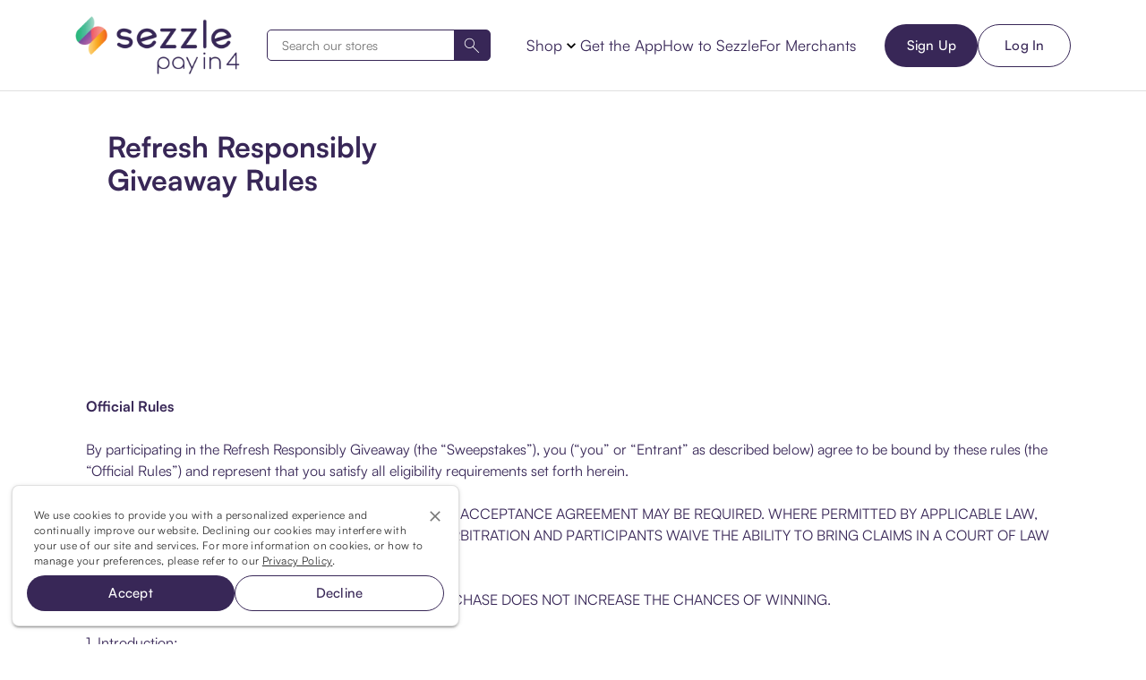

--- FILE ---
content_type: text/html
request_url: https://sezzle.com/en-ca/refresh-responsibly-giveaway-terms
body_size: 115110
content:
<!DOCTYPE html><html lang="en"><head><meta charSet="utf-8"/><meta http-equiv="x-ua-compatible" content="ie=edge"/><meta name="viewport" content="width=device-width, initial-scale=1, shrink-to-fit=no"/><meta name="generator" content="Gatsby 5.13.3"/><meta name="theme-color" content="#382757"/><meta name="description" content="Refresh Responsibly Giveaway Terms &amp; Conditions" data-gatsby-head="true"/><meta property="og:locale" content="en_CA" data-gatsby-head="true"/><meta property="og:type" content="website" data-gatsby-head="true"/><meta property="og:image" content="https://media.sezzle.com/branding/2.0/sezzle-og-image.jpg" data-gatsby-head="true"/><meta property="og:title" content="Sezzle: Buy Now, Pay Later. 0% Interest." data-gatsby-head="true"/><meta property="og:description" content="Buy from your favorite stores today, and split up the cost into four interest-free payments." data-gatsby-head="true"/><meta property="og:url" content="https://sezzle.com/en-ca/refresh-responsibly-giveaway-terms/" data-gatsby-head="true"/><meta property="og:site_name" content="Sezzle" data-gatsby-head="true"/><meta name="twitter:card" content="summary" data-gatsby-head="true"/><meta name="twitter:description" content="Buy from your favorite stores today, and split up the cost into four interest-free payments." data-gatsby-head="true"/><meta name="twitter:image" content="https://media.sezzle.com/branding/2.0/sezzle-og-image.jpg" data-gatsby-head="true"/><meta name="twitter:title" content="Sezzle: Buy Now, Pay Later. 0% Interest." data-gatsby-head="true"/><meta name="twitter:site" content="@sezzleinc" data-gatsby-head="true"/><meta name="twitter:creator" content="@sezzleinc" data-gatsby-head="true"/><meta name="fo-verify" content="0ab3c59e-9b79-4cb3-b5df-1833518fd597" data-gatsby-head="true"/><style data-href="/styles.d71f96971f18842a29c0.css" integrity="sha512-4FIgT/8hGlz/ZF8pUdXHrR2Oa5aTklgSYJIbUGKpYDogLEbQdcfuC+lDkFXH0QNcmKcZEoQny03vVhnht5OaEw==" crossorigin="anonymous" data-identity="gatsby-global-css">.row{box-sizing:border-box;display:flex;flex:0 1 auto;flex-direction:row;flex-wrap:wrap;margin-left:-1rem;margin-right:-1rem}.row.reverse{flex-direction:row-reverse}.col.reverse{flex-direction:column-reverse}.col-xs,.col-xs-1,.col-xs-10,.col-xs-11,.col-xs-12,.col-xs-2,.col-xs-3,.col-xs-4,.col-xs-5,.col-xs-6,.col-xs-7,.col-xs-8,.col-xs-9{box-sizing:border-box;flex:0 0 auto;padding-left:1rem;padding-right:1rem}.col-xs{flex-basis:0;flex-grow:1;max-width:100%}.col-xs-1{flex-basis:8.333%;max-width:8.333%}.col-xs-2{flex-basis:16.667%;max-width:16.667%}.col-xs-3{flex-basis:25%;max-width:25%}.col-xs-4{flex-basis:33.333%;max-width:33.333%}.col-xs-5{flex-basis:41.667%;max-width:41.667%}.col-xs-6{flex-basis:50%;max-width:50%}.col-xs-7{flex-basis:58.333%;max-width:58.333%}.col-xs-8{flex-basis:66.667%;max-width:66.667%}.col-xs-9{flex-basis:75%;max-width:75%}.col-xs-10{flex-basis:83.333%;max-width:83.333%}.col-xs-11{flex-basis:91.667%;max-width:91.667%}.col-xs-12{flex-basis:100%;max-width:100%}.col-xs-offset-1{margin-left:8.333%}.col-xs-offset-2{margin-left:16.667%}.col-xs-offset-3{margin-left:25%}.col-xs-offset-4{margin-left:33.333%}.col-xs-offset-5{margin-left:41.667%}.col-xs-offset-6{margin-left:50%}.col-xs-offset-7{margin-left:58.333%}.col-xs-offset-8{margin-left:66.667%}.col-xs-offset-9{margin-left:75%}.col-xs-offset-10{margin-left:83.333%}.col-xs-offset-11{margin-left:91.667%}.start-xs{justify-content:flex-start;text-align:start}.center-xs{justify-content:center;text-align:center}.end-xs{justify-content:flex-end;text-align:end}.top-xs{align-items:flex-start}.middle-xs{align-items:center}.bottom-xs{align-items:flex-end}.around-xs{justify-content:space-around}.between-xs{justify-content:space-between}.first-xs{order:-1}.last-xs{order:1}@media only screen and (min-width:576px){.container{width:570px}.col-sm,.col-sm-1,.col-sm-10,.col-sm-11,.col-sm-12,.col-sm-2,.col-sm-3,.col-sm-4,.col-sm-5,.col-sm-6,.col-sm-7,.col-sm-8,.col-sm-9{box-sizing:border-box;flex:0 0 auto;padding-left:1rem;padding-right:1rem}.col-sm{flex-basis:0;flex-grow:1;max-width:100%}.col-sm-1{flex-basis:8.333%;max-width:8.333%}.col-sm-2{flex-basis:16.667%;max-width:16.667%}.col-sm-3{flex-basis:25%;max-width:25%}.col-sm-4{flex-basis:33.333%;max-width:33.333%}.col-sm-5{flex-basis:41.667%;max-width:41.667%}.col-sm-6{flex-basis:50%;max-width:50%}.col-sm-7{flex-basis:58.333%;max-width:58.333%}.col-sm-8{flex-basis:66.667%;max-width:66.667%}.col-sm-9{flex-basis:75%;max-width:75%}.col-sm-10{flex-basis:83.333%;max-width:83.333%}.col-sm-11{flex-basis:91.667%;max-width:91.667%}.col-sm-12{flex-basis:100%;max-width:100%}.col-sm-offset-1{margin-left:8.333%}.col-sm-offset-2{margin-left:16.667%}.col-sm-offset-3{margin-left:25%}.col-sm-offset-4{margin-left:33.333%}.col-sm-offset-5{margin-left:41.667%}.col-sm-offset-6{margin-left:50%}.col-sm-offset-7{margin-left:58.333%}.col-sm-offset-8{margin-left:66.667%}.col-sm-offset-9{margin-left:75%}.col-sm-offset-10{margin-left:83.333%}.col-sm-offset-11{margin-left:91.667%}.start-sm{justify-content:flex-start;text-align:start}.center-sm{justify-content:center;text-align:center}.end-sm{justify-content:flex-end;text-align:end}.top-sm{align-items:flex-start}.middle-sm{align-items:center}.bottom-sm{align-items:flex-end}.around-sm{justify-content:space-around}.between-sm{justify-content:space-between}.first-sm{order:-1}.last-sm{order:1}}@media only screen and (min-width:768px){.container{width:760px}.col-md,.col-md-1,.col-md-10,.col-md-11,.col-md-12,.col-md-2,.col-md-3,.col-md-4,.col-md-5,.col-md-6,.col-md-7,.col-md-8,.col-md-9{box-sizing:border-box;flex:0 0 auto;padding-left:1rem;padding-right:1rem}.col-md{flex-basis:0;flex-grow:1;max-width:100%}.col-md-1{flex-basis:8.333%;max-width:8.333%}.col-md-2{flex-basis:16.667%;max-width:16.667%}.col-md-3{flex-basis:25%;max-width:25%}.col-md-4{flex-basis:33.333%;max-width:33.333%}.col-md-5{flex-basis:41.667%;max-width:41.667%}.col-md-6{flex-basis:50%;max-width:50%}.col-md-7{flex-basis:58.333%;max-width:58.333%}.col-md-8{flex-basis:66.667%;max-width:66.667%}.col-md-9{flex-basis:75%;max-width:75%}.col-md-10{flex-basis:83.333%;max-width:83.333%}.col-md-11{flex-basis:91.667%;max-width:91.667%}.col-md-12{flex-basis:100%;max-width:100%}.col-md-offset-1{margin-left:8.333%}.col-md-offset-2{margin-left:16.667%}.col-md-offset-3{margin-left:25%}.col-md-offset-4{margin-left:33.333%}.col-md-offset-5{margin-left:41.667%}.col-md-offset-6{margin-left:50%}.col-md-offset-7{margin-left:58.333%}.col-md-offset-8{margin-left:66.667%}.col-md-offset-9{margin-left:75%}.col-md-offset-10{margin-left:83.333%}.col-md-offset-11{margin-left:91.667%}.start-md{justify-content:flex-start;text-align:start}.center-md{justify-content:center;text-align:center}.end-md{justify-content:flex-end;text-align:end}.top-md{align-items:flex-start}.middle-md{align-items:center}.bottom-md{align-items:flex-end}.around-md{justify-content:space-around}.between-md{justify-content:space-between}.first-md{order:-1}.last-md{order:1}}@media only screen and (min-width:992px){.container{width:980px}.col-lg,.col-lg-1,.col-lg-10,.col-lg-11,.col-lg-12,.col-lg-2,.col-lg-3,.col-lg-4,.col-lg-5,.col-lg-6,.col-lg-7,.col-lg-8,.col-lg-9{box-sizing:border-box;flex:0 0 auto;padding-left:1rem;padding-right:1rem}.col-lg{flex-basis:0;flex-grow:1;max-width:100%}.col-lg-1{flex-basis:8.333%;max-width:8.333%}.col-lg-2{flex-basis:16.667%;max-width:16.667%}.col-lg-3{flex-basis:25%;max-width:25%}.col-lg-4{flex-basis:33.333%;max-width:33.333%}.col-lg-5{flex-basis:41.667%;max-width:41.667%}.col-lg-6{flex-basis:50%;max-width:50%}.col-lg-7{flex-basis:58.333%;max-width:58.333%}.col-lg-8{flex-basis:66.667%;max-width:66.667%}.col-lg-9{flex-basis:75%;max-width:75%}.col-lg-10{flex-basis:83.333%;max-width:83.333%}.col-lg-11{flex-basis:91.667%;max-width:91.667%}.col-lg-12{flex-basis:100%;max-width:100%}.col-lg-offset-1{margin-left:8.333%}.col-lg-offset-2{margin-left:16.667%}.col-lg-offset-3{margin-left:25%}.col-lg-offset-4{margin-left:33.333%}.col-lg-offset-5{margin-left:41.667%}.col-lg-offset-6{margin-left:50%}.col-lg-offset-7{margin-left:58.333%}.col-lg-offset-8{margin-left:66.667%}.col-lg-offset-9{margin-left:75%}.col-lg-offset-10{margin-left:83.333%}.col-lg-offset-11{margin-left:91.667%}.start-lg{justify-content:flex-start;text-align:start}.center-lg{justify-content:center;text-align:center}.end-lg{justify-content:flex-end;text-align:end}.top-lg{align-items:flex-start}.middle-lg{align-items:center}.bottom-lg{align-items:flex-end}.around-lg{justify-content:space-around}.between-lg{justify-content:space-between}.first-lg{order:-1}.last-lg{order:1}}.container{box-sizing:border-box;margin:0 auto;max-width:1440px;padding-left:6rem;padding-right:6rem;position:relative;width:100%}@media(max-width:760px){.container{padding-left:6%;padding-right:6%}}.container.flex{display:flex;flex-direction:row;flex-wrap:wrap}section{box-sizing:border-box;display:block;padding:43px 0;width:100%}@media only screen and (max-width:38em){section{margin:55px 0}}image{max-width:100%}.sr{clip:rect(0,0,0,0);border:0;height:1px;margin:-1px;overflow:hidden;position:absolute;white-space:nowrap;width:1px}.sr,ul{padding:0}ul{list-style:none;margin:0}section{scroll-margin-top:100px}.btn-primary{background-color:#8333d4;border:1px solid #8333d4;color:#fff}.btn-primary:hover{background-color:#fff;border:1px solid #8333d4;color:#8333d4;cursor:pointer}.szl-link{color:#8333d4;text-decoration:underline!important}.szl-link:hover{color:#af0fda}.smartbanner{-webkit-font-smoothing:antialiased!important;-webkit-text-size-adjust:none!important;background:#f4f4f4!important;display:none;font-family:Helvetica Neue,sans-serif!important;height:80px!important;left:0;line-height:80px!important;overflow:hidden!important;width:100%;z-index:999999!important}.smartbanner-bottom{bottom:0!important;position:fixed!important}.smartbanner-container{margin:0 auto!important;padding:0 5px!important}.smartbanner-close{-webkit-font-smoothing:subpixel-antialiased!important;background-color:transparent!important;border:0!important;border-radius:14px!important;color:#888!important;display:inline-block!important;font-family:ArialRoundedMTBold,Arial!important;font-size:20px!important;margin:0 5px 0 0!important;padding:0 0 1px!important;text-align:center!important;text-decoration:none!important;vertical-align:middle!important}.smartbanner-close:active,.smartbanner-close:hover{color:#aaa!important}.smartbanner-icon{background-image:url(https://media.sezzle.com/branding/2.0/Sezzle_Icon_FullColor.svg)!important;background-size:cover!important;border-radius:10px!important;height:57px!important;margin-right:12px!important;width:57px!important}.smartbanner-icon,.smartbanner-info{display:inline-block!important;vertical-align:middle!important}.smartbanner-info{font-size:11px!important;font-weight:700!important;line-height:1.2em!important;text-shadow:none!important;white-space:normal!important;width:calc(99% - 201px)!important}.smartbanner-wrapper{display:inline-block!important;max-width:110px!important;text-align:right!important;width:100%!important}.smartbanner-title{font-size:13px!important;line-height:18px!important;overflow:hidden!important;text-overflow:ellipsis!important;white-space:nowrap!important}.smartbanner-description{max-height:40px!important;overflow:hidden!important;text-shadow:none!important}.smartbanner-author{overflow:hidden!important;text-overflow:ellipsis!important;white-space:nowrap!important}.smartbanner-author:empty+.smartbanner-description{max-height:50px!important;text-shadow:none!important}.smartbanner-button{color:#0c71fd!important;display:inline-block!important;font-size:14px!important;font-weight:700!important;height:24px!important;line-height:24px!important;margin:auto 0!important;text-align:center!important;text-decoration:none!important;text-shadow:0 1px 0 hsla(0,0%,100%,.8)!important;text-transform:uppercase!important}.smartbanner-button:active,.smartbanner-button:hover{color:#aaa!important}.smartbanner-android{background:#f2f2f2!important;box-shadow:0 1px 1px rgba(0,0,0,.2)!important;line-height:80px!important}.smartbanner-android .smartbanner-close{-webkit-font-smoothing:none!important;background:none!important;border:0!important;box-shadow:none!important;color:#888!important;font-family:Arial!important;height:18px!important;line-height:18px!important;text-decoration:none!important;text-shadow:0 1px 0 #fff!important;width:18px!important}.smartbanner-android .smartbanner-close:active,.smartbanner-android .smartbanner-close:hover{color:#888!important}.smartbanner-android .smartbanner-icon{background-size:cover!important}.smartbanner-android .smartbanner-info{color:#382757!important;font-weight:300!important;text-shadow:none!important}.smartbanner-android .smartbanner-title{color:#382757!important;font-weight:500!important}.smartbanner-android .smartbanner-button{box-shadow:none!important;color:#0c71fd!important;font-size:15px!important;font-weight:400!important;min-width:10%!important;padding:0 10px!important}.smartbanner-android .smartbanner-button:active,.smartbanner-android .smartbanner-button:hover{background:#f2f2f2!important}.smartbanner-android .smartbanner-button .smartbanner-button-text{background:none!important}#offcanvas-root ul{width:100%}#offcanvas-root div.search__container--small{margin-bottom:2rem}#offcanvas-root a.nav__anchor,#offcanvas-root a.szl__link{color:#382757;display:flex;font-family:Nunito Sans,Open Sans,sans-serif!important;font-size:1.375rem;font-style:normal;font-weight:500;justify-content:space-between;line-height:30px;padding:0;text-align:left;text-decoration:none!important;width:100%}#offcanvas-root a{margin:0 0 1rem}#offcanvas-root hr{background-color:#e5e5e5;border-style:solid;color:#e5e5e5;margin:32px auto;width:100%}#offcanvas-root ul.row{flex-wrap:wrap}#offcanvas-root ul.row .button__navigation{margin-right:1rem}#offcanvas-root .block__featured{flex-basis:80%;margin:4rem 0;max-width:80%}.link-list{column-count:1}@media(min-width:600px)and (max-width:899px){.link-list{column-count:2}}@media(min-width:900px){.link-list{column-count:4}}.link-list a{text-decoration:none}.link-list a:hover{text-decoration:underline}@font-face{font-display:swap;font-family:satoshi;font-style:normal;font-weight:400;src:local("Satoshi"),url(/fonts/Satoshi-Regular.woff) format("woff")}@font-face{font-display:swap;font-family:satoshi;font-style:italic;font-weight:400;src:local("Satoshi"),url(/fonts/Satoshi-Italic.woff) format("woff")}@font-face{font-display:swap;font-family:satoshi;font-style:normal;font-weight:300;src:local("Satoshi"),url(/fonts/Satoshi-Light.woff) format("woff")}@font-face{font-display:swap;font-family:satoshi;font-style:italic;font-weight:300;src:local("Satoshi"),url(/fonts/Satoshi-LightItalic.woff) format("woff")}@font-face{font-display:swap;font-family:satoshi;font-style:normal;font-weight:500;src:local("Satoshi"),url(/fonts/Satoshi-Medium.woff) format("woff")}@font-face{font-display:swap;font-family:satoshi;font-style:italic;font-weight:500;src:local("Satoshi"),url(/fonts/Satoshi-MediumItalic.woff) format("woff")}@font-face{font-display:swap;font-family:satoshi;font-style:normal;font-weight:700;src:local("Satoshi"),url(/fonts/Satoshi-Bold.woff) format("woff")}@font-face{font-display:swap;font-family:satoshi;font-style:italic;font-weight:700;src:local("Satoshi"),url(/fonts/Satoshi-BoldItalic.woff) format("woff")}@font-face{font-display:swap;font-family:satoshi;font-style:normal;font-weight:900;src:local("Satoshi"),url(/fonts/Satoshi-Black.woff) format("woff")}@font-face{font-display:swap;font-family:satoshi;font-style:italic;font-weight:900;src:local("Satoshi"),url(/fonts/Satoshi-BlackItalic.woff) format("woff")}@font-face{font-display:swap;font-family:Open Sans;font-style:normal;font-weight:400;src:url(/static/open-sans-cyrillic-ext-400-normal-01b11c560bc52c756c239af9d0bf60f1.woff2) format("woff2"),url(/static/open-sans-all-400-normal-cb2542fccedadc68d737ea53c1b559e2.woff) format("woff");unicode-range:u+0460-052f,u+1c80-1c88,u+20b4,u+2de0-2dff,u+a640-a69f,u+fe2e-fe2f}@font-face{font-display:swap;font-family:Open Sans;font-style:normal;font-weight:400;src:url(/static/open-sans-cyrillic-400-normal-5a546777799f438b6bb4ef70bd2f8725.woff2) format("woff2"),url(/static/open-sans-all-400-normal-cb2542fccedadc68d737ea53c1b559e2.woff) format("woff");unicode-range:u+0301,u+0400-045f,u+0490-0491,u+04b0-04b1,u+2116}@font-face{font-display:swap;font-family:Open Sans;font-style:normal;font-weight:400;src:url([data-uri]) format("woff2"),url(/static/open-sans-all-400-normal-cb2542fccedadc68d737ea53c1b559e2.woff) format("woff");unicode-range:u+1f??}@font-face{font-display:swap;font-family:Open Sans;font-style:normal;font-weight:400;src:url([data-uri]) format("woff2"),url(/static/open-sans-all-400-normal-cb2542fccedadc68d737ea53c1b559e2.woff) format("woff");unicode-range:u+0370-03ff}@font-face{font-display:swap;font-family:Open Sans;font-style:normal;font-weight:400;src:url([data-uri]) format("woff2"),url(/static/open-sans-all-400-normal-cb2542fccedadc68d737ea53c1b559e2.woff) format("woff");unicode-range:u+0590-05ff,u+200c-2010,u+20aa,u+25cc,u+fb1d-fb4f}@font-face{font-display:swap;font-family:Open Sans;font-style:normal;font-weight:400;src:url([data-uri]) format("woff2"),url(/static/open-sans-all-400-normal-cb2542fccedadc68d737ea53c1b559e2.woff) format("woff");unicode-range:u+0102-0103,u+0110-0111,u+0128-0129,u+0168-0169,u+01a0-01a1,u+01af-01b0,u+1ea0-1ef9,u+20ab}@font-face{font-display:swap;font-family:Open Sans;font-style:normal;font-weight:400;src:url(/static/open-sans-latin-ext-400-normal-ccfa20f8de7f73249c39bd9b206e0b3b.woff2) format("woff2"),url(/static/open-sans-all-400-normal-cb2542fccedadc68d737ea53c1b559e2.woff) format("woff");unicode-range:u+0100-024f,u+0259,u+1e??,u+2020,u+20a0-20ab,u+20ad-20cf,u+2113,u+2c60-2c7f,u+a720-a7ff}@font-face{font-display:swap;font-family:Open Sans;font-style:normal;font-weight:400;src:url(/static/open-sans-latin-400-normal-a1535f451fb7bb98f526f30e1050f487.woff2) format("woff2"),url(/static/open-sans-all-400-normal-cb2542fccedadc68d737ea53c1b559e2.woff) format("woff");unicode-range:u+00??,u+0131,u+0152-0153,u+02bb-02bc,u+02c6,u+02da,u+02dc,u+2000-206f,u+2074,u+20ac,u+2122,u+2191,u+2193,u+2212,u+2215,u+feff,u+fffd}@font-face{font-display:swap;font-family:Comfortaa;font-style:normal;font-weight:400;src:url([data-uri]) format("woff2"),url(/static/comfortaa-all-400-normal-ebe591443239fbeb9f9980bf0a3ee006.woff) format("woff");unicode-range:u+0460-052f,u+1c80-1c88,u+20b4,u+2de0-2dff,u+a640-a69f,u+fe2e-fe2f}@font-face{font-display:swap;font-family:Comfortaa;font-style:normal;font-weight:400;src:url([data-uri]) format("woff2"),url(/static/comfortaa-all-400-normal-ebe591443239fbeb9f9980bf0a3ee006.woff) format("woff");unicode-range:u+0301,u+0400-045f,u+0490-0491,u+04b0-04b1,u+2116}@font-face{font-display:swap;font-family:Comfortaa;font-style:normal;font-weight:400;src:url([data-uri]) format("woff2"),url(/static/comfortaa-all-400-normal-ebe591443239fbeb9f9980bf0a3ee006.woff) format("woff");unicode-range:u+0370-03ff}@font-face{font-display:swap;font-family:Comfortaa;font-style:normal;font-weight:400;src:url([data-uri]) format("woff2"),url(/static/comfortaa-all-400-normal-ebe591443239fbeb9f9980bf0a3ee006.woff) format("woff");unicode-range:u+0102-0103,u+0110-0111,u+0128-0129,u+0168-0169,u+01a0-01a1,u+01af-01b0,u+1ea0-1ef9,u+20ab}@font-face{font-display:swap;font-family:Comfortaa;font-style:normal;font-weight:400;src:url([data-uri]) format("woff2"),url(/static/comfortaa-all-400-normal-ebe591443239fbeb9f9980bf0a3ee006.woff) format("woff");unicode-range:u+0100-024f,u+0259,u+1e??,u+2020,u+20a0-20ab,u+20ad-20cf,u+2113,u+2c60-2c7f,u+a720-a7ff}@font-face{font-display:swap;font-family:Comfortaa;font-style:normal;font-weight:400;src:url(/static/comfortaa-latin-400-normal-04d2b9164d14183439c9d248bef0d8bc.woff2) format("woff2"),url(/static/comfortaa-all-400-normal-ebe591443239fbeb9f9980bf0a3ee006.woff) format("woff");unicode-range:u+00??,u+0131,u+0152-0153,u+02bb-02bc,u+02c6,u+02da,u+02dc,u+2000-206f,u+2074,u+20ac,u+2122,u+2191,u+2193,u+2212,u+2215,u+feff,u+fffd}@font-face{font-display:swap;font-family:Nunito Sans;font-style:normal;font-weight:400;src:url(/static/nunito-sans-cyrillic-ext-400-normal-f6d69d802ffb1d44610dc9192d55d336.woff2) format("woff2"),url(/static/nunito-sans-all-400-normal-6829d5bb0386828b00bcaa0519826c0c.woff) format("woff");unicode-range:u+0460-052f,u+1c80-1c88,u+20b4,u+2de0-2dff,u+a640-a69f,u+fe2e-fe2f}@font-face{font-display:swap;font-family:Nunito Sans;font-style:normal;font-weight:400;src:url(/static/nunito-sans-cyrillic-400-normal-1dd0800644712a9519d0b13a37c19f8b.woff2) format("woff2"),url(/static/nunito-sans-all-400-normal-6829d5bb0386828b00bcaa0519826c0c.woff) format("woff");unicode-range:u+0301,u+0400-045f,u+0490-0491,u+04b0-04b1,u+2116}@font-face{font-display:swap;font-family:Nunito Sans;font-style:normal;font-weight:400;src:url([data-uri]) format("woff2"),url(/static/nunito-sans-all-400-normal-6829d5bb0386828b00bcaa0519826c0c.woff) format("woff");unicode-range:u+0102-0103,u+0110-0111,u+0128-0129,u+0168-0169,u+01a0-01a1,u+01af-01b0,u+1ea0-1ef9,u+20ab}@font-face{font-display:swap;font-family:Nunito Sans;font-style:normal;font-weight:400;src:url(/static/nunito-sans-latin-ext-400-normal-3d7d18f958c14dddfbc04554da243dd7.woff2) format("woff2"),url(/static/nunito-sans-all-400-normal-6829d5bb0386828b00bcaa0519826c0c.woff) format("woff");unicode-range:u+0100-024f,u+0259,u+1e??,u+2020,u+20a0-20ab,u+20ad-20cf,u+2113,u+2c60-2c7f,u+a720-a7ff}@font-face{font-display:swap;font-family:Nunito Sans;font-style:normal;font-weight:400;src:url(/static/nunito-sans-latin-400-normal-5c4de521b020a610c232f3a4dfc44e22.woff2) format("woff2"),url(/static/nunito-sans-all-400-normal-6829d5bb0386828b00bcaa0519826c0c.woff) format("woff");unicode-range:u+00??,u+0131,u+0152-0153,u+02bb-02bc,u+02c6,u+02da,u+02dc,u+2000-206f,u+2074,u+20ac,u+2122,u+2191,u+2193,u+2212,u+2215,u+feff,u+fffd}.rc-pagination{font-family:Arial;font-size:12px;padding:0;-webkit-user-select:none;user-select:none}.rc-pagination>li{list-style:none}.rc-pagination-total-text{float:left;height:30px;line-height:30px;list-style:none;margin:0 8px 0 0;padding:0}.rc-pagination:after{clear:both;content:" ";display:block;height:0;overflow:hidden;visibility:hidden}.rc-pagination-item{background-color:#fff;border:1px solid #d9d9d9;border-radius:6px;cursor:pointer;float:left;height:28px;line-height:28px;list-style:none;margin-right:8px;min-width:28px;text-align:center}.rc-pagination-item a{color:#666;text-decoration:none}.rc-pagination-item:hover{border-color:#2db7f5}.rc-pagination-item:hover a{color:#2db7f5}.rc-pagination-item-disabled{cursor:not-allowed}.rc-pagination-item-disabled:hover{border-color:#d9d9d9}.rc-pagination-item-disabled:hover a{color:#d9d9d9}.rc-pagination-item-active{background-color:#2db7f5;border-color:#2db7f5}.rc-pagination-item-active a,.rc-pagination-item-active:hover a{color:#fff}.rc-pagination-jump-next:after,.rc-pagination-jump-prev:after{color:#ccc;content:"\2022\2022\2022";display:block;font-size:12px;letter-spacing:2px;margin-top:1px}.rc-pagination-jump-next:hover:after,.rc-pagination-jump-prev:hover:after{color:#2db7f5}.rc-pagination-jump-prev:hover:after{content:"\AB"}.rc-pagination-jump-next:hover:after{content:"\BB"}.rc-pagination-jump-next-custom-icon,.rc-pagination-jump-prev-custom-icon{position:relative}.rc-pagination-jump-next-custom-icon:after,.rc-pagination-jump-prev-custom-icon:after{bottom:0;color:#ccc;content:"\2022\2022\2022";display:block;font-size:12px;left:0;letter-spacing:2px;margin:1px auto auto;opacity:1;position:absolute;right:0;top:0;transition:all .2s}.rc-pagination-jump-next-custom-icon .custom-icon-jump-next,.rc-pagination-jump-next-custom-icon .custom-icon-jump-prev,.rc-pagination-jump-prev-custom-icon .custom-icon-jump-next,.rc-pagination-jump-prev-custom-icon .custom-icon-jump-prev{opacity:0;transition:all .2s}.rc-pagination-jump-next-custom-icon:hover:after,.rc-pagination-jump-prev-custom-icon:hover:after{color:#ccc;opacity:0}.rc-pagination-jump-next-custom-icon:hover .custom-icon-jump-next,.rc-pagination-jump-next-custom-icon:hover .custom-icon-jump-prev,.rc-pagination-jump-prev-custom-icon:hover .custom-icon-jump-next,.rc-pagination-jump-prev-custom-icon:hover .custom-icon-jump-prev{color:#2db7f5;opacity:1}.rc-pagination-jump-next,.rc-pagination-jump-prev,.rc-pagination-prev{margin-right:8px}.rc-pagination-jump-next,.rc-pagination-jump-prev,.rc-pagination-next,.rc-pagination-prev{border-radius:6px;color:#666;cursor:pointer;float:left;font-size:10px;height:28px;line-height:28px;list-style:none;min-width:28px;text-align:center}.rc-pagination-prev a:after{content:"\2039";display:block}.rc-pagination-next a:after{content:"\203A";display:block}.rc-pagination-next,.rc-pagination-prev{border:1px solid #d9d9d9;font-size:18px}.rc-pagination-next a,.rc-pagination-prev a{color:#666}.rc-pagination-next a:after,.rc-pagination-prev a:after{margin-top:-1px}.rc-pagination-disabled{cursor:not-allowed}.rc-pagination-disabled a{color:#ccc}.rc-pagination-disabled .rc-pagination-item,.rc-pagination-disabled .rc-pagination-next,.rc-pagination-disabled .rc-pagination-prev{cursor:not-allowed}.rc-pagination-disabled .rc-pagination-item:hover,.rc-pagination-disabled .rc-pagination-next:hover,.rc-pagination-disabled .rc-pagination-prev:hover{border-color:#d9d9d9}.rc-pagination-disabled .rc-pagination-item:hover a,.rc-pagination-disabled .rc-pagination-next:hover a,.rc-pagination-disabled .rc-pagination-prev:hover a{color:#d9d9d9}.rc-pagination-disabled .rc-pagination-jump-next,.rc-pagination-disabled .rc-pagination-jump-prev{pointer-events:none}.rc-pagination-options{float:left;margin-left:15px}.rc-pagination-options-size-changer{float:left;width:80px}.rc-pagination-options-quick-jumper{float:left;height:28px;line-height:28px;margin-left:16px}.rc-pagination-options-quick-jumper input{background-color:#fff;border:1px solid #d9d9d9;border-radius:6px;box-sizing:border-box;height:28px;margin:0 8px;outline:none;padding:3px 12px;width:50px}.rc-pagination-options-quick-jumper input:hover{border-color:#2db7f5}.rc-pagination-options-quick-jumper button{background-color:#fff;background-image:none;border:1px solid #d9d9d9;border-radius:6px;color:rgba(0,0,0,.65);cursor:pointer;display:inline-block;font-size:12px;font-weight:500;height:28px;margin:0 8px;padding:0 15px;position:relative;text-align:center;touch-action:manipulation;transition:all .3s cubic-bezier(.645,.045,.355,1);-webkit-user-select:none;user-select:none;white-space:nowrap}.rc-pagination-options-quick-jumper button:active,.rc-pagination-options-quick-jumper button:focus,.rc-pagination-options-quick-jumper button:hover{background-color:#fff;border-color:#2db7f5;color:#2db7f5}.rc-pagination-simple .rc-pagination-next,.rc-pagination-simple .rc-pagination-prev{border:none;font-size:18px;height:24px;line-height:24px;margin:0}.rc-pagination-simple .rc-pagination-simple-pager{float:left;list-style:none;margin-right:8px}.rc-pagination-simple .rc-pagination-simple-pager .rc-pagination-slash{margin:0 10px}.rc-pagination-simple .rc-pagination-simple-pager input{background-color:#fff;border:1px solid #d9d9d9;border-radius:6px;box-sizing:border-box;margin:0 8px;min-height:20px;outline:none;padding:5px 8px}.rc-pagination-simple .rc-pagination-simple-pager input:hover{border-color:#2db7f5}.rc-pagination-simple .rc-pagination-simple-pager button{background-color:#fff;background-image:none;border:1px solid #d9d9d9;border-radius:6px;color:rgba(0,0,0,.65);cursor:pointer;display:inline-block;font-size:12px;font-weight:500;height:26px;margin:0 8px;padding:0 8px;position:relative;text-align:center;touch-action:manipulation;transition:all .3s cubic-bezier(.645,.045,.355,1);-webkit-user-select:none;user-select:none;white-space:nowrap}.rc-pagination-simple .rc-pagination-simple-pager button:active,.rc-pagination-simple .rc-pagination-simple-pager button:focus,.rc-pagination-simple .rc-pagination-simple-pager button:hover{background-color:#fff;border-color:#2db7f5;color:#2db7f5}@media only screen and (max-width:1024px){.rc-pagination-item-after-jump-prev,.rc-pagination-item-before-jump-next{display:none}}html{box-sizing:border-box}*,:after,:before{box-sizing:inherit}.sui-layout{display:flex;flex-direction:column;width:100%}.sui-layout-header{border-bottom:1px solid #eee;padding:32px 24px}.sui-layout-body{background:#fcfcfc}.sui-layout-body:after{background:linear-gradient(180deg,#fcfcfc 0,#fff);content:"";display:block;filter:progid:DXImageTransform.Microsoft.gradient(startColorstr="#fcfcfc",endColorstr="#ffffff",GradientType=0);height:80px;position:relative;width:100%}@media (max-width:800px){.sui-layout-body:after{display:none}}.sui-layout-body__inner{display:flex;margin-left:auto;margin-right:auto;max-width:1300px;padding:0 24px}@media (max-width:800px){.sui-layout-body__inner{display:block;padding:0 15px}}@keyframes fadein{0%{opacity:0}to{opacity:1}}.sui-layout-sidebar{padding:32px 32px 0 0;width:24%}@media (max-width:975px){.sui-layout-sidebar{padding-right:0}}@media (max-width:800px){.sui-layout-sidebar{background-color:#fcfcfc;display:none;height:100%;left:0;margin:0;overflow:auto;padding:0 15px 30px;position:fixed;top:0;width:100%;z-index:99}}.sui-layout-sidebar--toggled{animation:fadein .2s ease-out;display:block}@media (max-width:800px){.sui-layout-sidebar-toggle{background-color:#fff;border:1px solid #3a56e4;border-radius:4px;color:#3a56e4;display:block;font-family:-apple-system,BlinkMacSystemFont,Segoe UI,Roboto,Helvetica,Arial,sans-serif;font-size:14px;font-weight:400;font-weight:700;line-height:1.5;margin-top:20px;padding:10px;width:100%}.sui-layout-sidebar .sui-layout-sidebar-toggle{margin-bottom:20px}}.sui-layout-main{padding:32px 0 32px 32px;width:76%}@media (max-width:800px){.sui-layout-main{padding-left:0;width:100%}}.sui-layout-main-header,.sui-layout-main-header__inner{align-items:center;display:flex;justify-content:space-between;width:100%}.sui-layout-main-header__inner{color:#4a4b4b;font-size:12px}.sui-layout-main-footer{align-items:center;display:flex;justify-content:space-around}.sui-search-error{color:red}.sui-search-error,.sui-search-error.no-error{align-items:center;display:flex;font-family:-apple-system,BlinkMacSystemFont,Segoe UI,Roboto,Helvetica,Arial,sans-serif;font-weight:400;height:calc(100vh - 180px);justify-content:center;line-height:1.5;margin:auto}.sui-search-error.no-error{color:#333}.sui-facet{border:0;font-family:-apple-system,BlinkMacSystemFont,Segoe UI,Roboto,Helvetica,Arial,sans-serif;font-weight:400;line-height:1.5;margin:0;padding:0}.sui-facet+.sui-facet,.sui-sorting+.sui-facet{margin-top:32px}.sui-facet__title{color:#8b9bad;font-size:12px;letter-spacing:1px;padding:0;text-transform:uppercase}.sui-facet__list{font-size:13px;line-height:1.5;margin:8px 0;padding:0}.sui-facet__count{color:#888;display:inline-block;font-size:.85em;margin-left:20px;padding-top:2px}.sui-multi-checkbox-facet{color:#4f4f4f;font-size:13px;margin:8px 0}.sui-multi-checkbox-facet__option-label{align-items:center;cursor:pointer;display:flex;justify-content:space-between}.sui-multi-checkbox-facet__option-input-wrapper{flex:1 1}.sui-multi-checkbox-facet__checkbox{cursor:pointer;margin-right:8px}.sui-multi-checkbox-facet__option-count{color:#888;font-size:.85em;margin-left:24px}.sui-facet-view-more{background:unset;border:unset;color:#3a56e4;cursor:pointer;display:block;font-family:inherit;font-size:13px;line-height:inherit;padding:unset;text-align:left}.sui-facet-view-more:focus,.sui-facet-view-more:hover{background-color:#f8f8f8;outline:4px solid #f8f8f8}.sui-facet-search{margin:6px 0 0}.sui-facet-search__text-input{border:1px solid #ccc;border-radius:4px;font-family:inherit;height:100%;margin:0;outline:none;padding:6px;width:100%}.sui-facet-search__text-input:focus{border:1px solid #3a56e4}.sui-boolean-facet{color:#4f4f4f;font-size:13px;margin:8px 0}.sui-boolean-facet__option-label{align-items:center;cursor:pointer;display:flex;justify-content:space-between}.sui-boolean-facet__option-input-wrapper{flex:1 1}.sui-boolean-facet__checkbox{cursor:pointer;margin-right:8px}.sui-boolean-facet__option-count{color:#888;font-size:.85em;margin-left:24px}.sui-single-option-facet{font-size:13px;list-style:none;margin:8px 0;padding:0}.sui-single-option-facet__item{display:flex;justify-content:space-between}.sui-single-option-facet__link{color:#4f4f4f;font-weight:700;list-style:none;padding:0;position:relative;text-decoration:none}.sui-single-option-facet__link:after{background:rgba(37,139,248,.08);content:"";height:calc(100% + 2px);left:-5px;opacity:0;pointer-events:none;position:absolute;top:-1px;width:calc(100% + 10px)}.sui-single-option-facet__link:focus{color:#3a56e4;font-weight:700;outline:none}.sui-single-option-facet__link:hover{color:#3a56e4;font-weight:700}.sui-single-option-facet__link:hover:after{opacity:1}.sui-single-option-facet__selected{font-weight:900;list-style:none}.sui-single-option-facet__selected a{font-weight:100;padding:0 2px}.sui-single-option-facet__remove{color:#666;margin-left:10px}.sui-paging>li{background:transparent;border:none;outline:none}.sui-paging .rc-pagination-disabled a{color:#ccc;opacity:.5}.sui-paging .rc-pagination-item a{color:#3a56e4;text-decoration:none}.sui-paging .rc-pagination-item:hover{background:#f8f8f8}.sui-paging .rc-pagination-item:hover a{color:#3a56e4;text-decoration:none}.sui-paging .rc-pagination-item-active a{color:#4f4f4f;font-weight:700}.sui-paging .rc-pagination-item-active:hover{background:transparent;cursor:not-allowed}.sui-paging .rc-pagination-item-active:hover a{color:#4f4f4f;cursor:not-allowed}.sui-paging .rc-pagination-next:hover{background:#f8f8f8}.sui-paging .rc-pagination-next:hover a{color:#3a56e4}.sui-paging .rc-pagination-jump-next:hover{background:#f8f8f8}.sui-paging .rc-pagination-jump-next:hover a{color:#3a56e4}.sui-paging .rc-pagination-jump-next:hover:after{color:#3a56e4;content:"\BB";font-size:16px;line-height:1.5}.sui-paging .rc-pagination-jump-prev:hover{background:#f8f8f8}.sui-paging .rc-pagination-jump-prev:hover a{color:#3a56e4}.sui-paging .rc-pagination-jump-prev:hover:after{color:#3a56e4;content:"\AB";font-size:16px;line-height:1.5}.sui-paging-info{color:#4a4b4b;display:inline-block;font-size:12px}.sui-paging-info,.sui-result{font-family:-apple-system,BlinkMacSystemFont,Segoe UI,Roboto,Helvetica,Arial,sans-serif;font-weight:400;line-height:1.5}.sui-result{background:#fff;border:1px solid #f0f0f0;border-radius:4px;box-shadow:0 0 1px 0 rgba(0,0,0,.1);display:block;list-style:none;overflow:hidden;overflow-wrap:break-word;padding:24px 0;text-decoration:none}.sui-result+.sui-result{margin-top:32px}.sui-result em{color:#3a56e4;font-style:inherit;font-weight:700;position:relative}.sui-result em:after{background:rgba(37,139,248,.08);content:"";height:calc(100% + 6px);left:-3px;pointer-events:none;position:absolute;top:-3px;width:calc(100% + 6px)}.sui-result__header{align-items:center;display:flex;justify-content:space-between;padding:0 24px}.sui-result__title{color:#333;font-size:1.8em;font-weight:400;text-decoration:none}.sui-result__title-link{color:#3a56e4;text-decoration:none}.sui-result__key{color:#777;flex:0 1 50%;font-family:monospace;font-size:14px;font-weight:400}.sui-result__key:before{content:'"'}.sui-result__key:after{content:'": '}.sui-result__value{font-size:14px;font-weight:400}.sui-result__version{display:inline;font-size:12px;vertical-align:bottom}.sui-result__license{border:1px solid #ccc;border-radius:3px;color:#999;display:inline-block;font-size:12px;line-height:1;padding:4px 4px 3px}.sui-result__body{display:flex;line-height:1.5;margin-top:0}.sui-result__body p{margin:0}.sui-result__image{flex-basis:220px;padding-left:24px;padding-top:12px}.sui-result__image img{display:block;height:auto;max-width:100%}.sui-result__details{flex:1 1;list-style:none;margin:0;padding:12px 24px}.sui-results-container{list-style:none;padding:0}.sui-results-per-page{align-items:center;color:#4a4b4b;display:flex;font-family:-apple-system,BlinkMacSystemFont,Segoe UI,Roboto,Helvetica,Arial,sans-serif;font-size:12px;font-weight:400;height:100%;line-height:1.5}.sui-results-per-page__label{margin-right:8px}.sui-results-per-page .sui-select__control{align-items:center}.sui-results-per-page .sui-select__control input{position:absolute}.sui-search-box{align-items:stretch;display:flex;font-family:-apple-system,BlinkMacSystemFont,Segoe UI,Roboto,Helvetica,Arial,sans-serif;justify-content:center;position:relative}.sui-search-box__submit{background:linear-gradient(#2da0fa,#3158ee) #2f7cf4;border:none;border-radius:4px;box-shadow:inset 0 0 0 1px rgba(0,0,0,.05),0 1px 0 rgba(59,69,79,.05);color:#fff;cursor:pointer;flex-shrink:0;font-family:inherit;font-size:14px;margin-left:10px;padding:16px;text-shadow:rgba(0,0,0,.05) 0 1px 2px}.sui-search-box__submit:hover{background:linear-gradient(#3cabff,#4063f0) #3d84f7;box-shadow:inset 0 0 0 1px rgba(0,0,0,.3),0 2px 4px rgba(59,69,79,.3)}.live-filtering .sui-search-box__submit{display:none}.sui-search-box__wrapper{align-items:stretch;border-radius:3px;display:flex;flex-direction:column;height:100%;outline:none;position:relative;width:100%}.sui-search-box__text-input{border:1px solid #ccc;border-radius:4px;font-family:inherit;font-size:14px;outline:none;padding:16px;position:relative;width:100%}.sui-search-box__text-input:focus{border:1px solid #3a56e4}.autocomplete .sui-search-box__text-input,.sui-search-box__text-input:focus{box-shadow:0 2px 4px rgba(59,69,79,.3)}.sui-search-box__autocomplete-container{background:#fff;border:1px solid #ccc;border-bottom-left-radius:4px;border-bottom-right-radius:4px;border-top-left-radius:4px;border-top-right-radius:4px;box-shadow:0 2px 4px rgba(59,69,79,.3);display:none;flex-direction:column;left:0;line-height:1.5;margin:0;padding:24px 0 12px;position:absolute;right:0;top:110%}.autocomplete .sui-search-box__autocomplete-container{display:flex;z-index:1}.sui-search-box__autocomplete-container ul{background:transparent;border-radius:3px;list-style:none;margin:0;padding:0 0 24px}.sui-search-box__autocomplete-container ul:last-child{padding:0}.sui-search-box__autocomplete-container li{border-radius:4px;color:#555;cursor:default;font-size:.9em;margin:0 12px;padding:4px 12px}.sui-search-box__autocomplete-container li em{background:#edf0fd;color:#3a56e4;font-style:normal}.sui-search-box__autocomplete-container li:hover{background:#3a56e4;color:#fff}.sui-search-box__autocomplete-container li:hover em{background:transparent;color:#fff}.sui-search-box__autocomplete-container li[aria-selected=true]{background:#3a56e4;color:#fff}.sui-search-box__autocomplete-container li[aria-selected=true] em{background:transparent;color:#fff}.sui-search-box__section-title{color:#888;font-size:.7em;font-weight:400;letter-spacing:1px;padding:0 0 4px 24px;text-transform:uppercase}.sui-sorting{display:inline-block;font-family:-apple-system,BlinkMacSystemFont,Segoe UI,Roboto,Helvetica,Arial,sans-serif;font-weight:400;line-height:1.5;width:100%}.sui-sorting__label{color:#8b9bad;font-size:12px;letter-spacing:1px;text-transform:uppercase}.sui-select{font-family:-apple-system,BlinkMacSystemFont,Segoe UI,Roboto,Helvetica,Arial,sans-serif;font-size:.875rem;font-weight:400;line-height:1.5;margin-top:8px;width:100%}.sui-select--inline{margin-top:0}.sui-select--is-disabled{opacity:.5}.sui-select__control{align-items:stretch;background-color:#f8f8f8;border:1px solid #a6a6a6;border-radius:4px;display:flex;justify-content:space-between}.sui-select__control--is-focused{border:1px solid #3a56e4}.sui-select__value-container{padding-bottom:0;padding-top:0}.sui-select__value-container--has-value{color:#333;font-weight:700}.sui-select__placeholder{color:#333;position:static;transform:none;white-space:nowrap}.sui-select__dropdown-indicator{align-items:center;display:flex;height:32px;justify-content:center;width:32px}.sui-select__option-count{color:#888;font-size:.8em}.sui-select__option-label{color:#4f4f4f}.sui-select__option{align-items:center;cursor:pointer;display:flex;font-weight:400;justify-content:space-between;padding:8px 12px}.sui-select__option--is-selected{background:#fff;color:#333;font-weight:700}.sui-select__option--is-selected .sui-search-select__option-label{color:#333;position:relative}.sui-select__option:hover{background:#f8f8f8}:root{--PhoneInput-color--focus:#03b2cb;--PhoneInputInternationalIconPhone-opacity:0.8;--PhoneInputInternationalIconGlobe-opacity:0.65;--PhoneInputCountrySelect-marginRight:0.35em;--PhoneInputCountrySelectArrow-width:0.3em;--PhoneInputCountrySelectArrow-marginLeft:var(--PhoneInputCountrySelect-marginRight);--PhoneInputCountrySelectArrow-borderWidth:1px;--PhoneInputCountrySelectArrow-opacity:0.45;--PhoneInputCountrySelectArrow-color:currentColor;--PhoneInputCountrySelectArrow-color--focus:var(--PhoneInput-color--focus);--PhoneInputCountrySelectArrow-transform:rotate(45deg);--PhoneInputCountryFlag-aspectRatio:1.5;--PhoneInputCountryFlag-height:1em;--PhoneInputCountryFlag-borderWidth:1px;--PhoneInputCountryFlag-borderColor:rgba(0,0,0,.5);--PhoneInputCountryFlag-borderColor--focus:var(--PhoneInput-color--focus);--PhoneInputCountryFlag-backgroundColor--loading:rgba(0,0,0,.1)}.PhoneInput{align-items:center;display:flex}.PhoneInputInput{flex:1 1;min-width:0}.PhoneInputCountryIcon{height:var(--PhoneInputCountryFlag-height);width:calc(var(--PhoneInputCountryFlag-height)*var(--PhoneInputCountryFlag-aspectRatio))}.PhoneInputCountryIcon--square{width:var(--PhoneInputCountryFlag-height)}.PhoneInputCountryIcon--border{background-color:var(--PhoneInputCountryFlag-backgroundColor--loading);box-shadow:0 0 0 var(--PhoneInputCountryFlag-borderWidth) var(--PhoneInputCountryFlag-borderColor),inset 0 0 0 var(--PhoneInputCountryFlag-borderWidth) var(--PhoneInputCountryFlag-borderColor)}.PhoneInputCountryIconImg{display:block;height:100%;width:100%}.PhoneInputInternationalIconPhone{opacity:var(--PhoneInputInternationalIconPhone-opacity)}.PhoneInputInternationalIconGlobe{opacity:var(--PhoneInputInternationalIconGlobe-opacity)}.PhoneInputCountry{align-items:center;align-self:stretch;display:flex;margin-right:var(--PhoneInputCountrySelect-marginRight);position:relative}.PhoneInputCountrySelect{border:0;cursor:pointer;height:100%;left:0;opacity:0;position:absolute;top:0;width:100%;z-index:1}.PhoneInputCountrySelect[disabled],.PhoneInputCountrySelect[readonly]{cursor:default}.PhoneInputCountrySelectArrow{border-bottom-width:var(--PhoneInputCountrySelectArrow-borderWidth);border-color:var(--PhoneInputCountrySelectArrow-color);border-left-width:0;border-right-width:var(--PhoneInputCountrySelectArrow-borderWidth);border-style:solid;border-top-width:0;content:"";display:block;height:var(--PhoneInputCountrySelectArrow-width);margin-left:var(--PhoneInputCountrySelectArrow-marginLeft);opacity:var(--PhoneInputCountrySelectArrow-opacity);transform:var(--PhoneInputCountrySelectArrow-transform);width:var(--PhoneInputCountrySelectArrow-width)}.PhoneInputCountrySelect:focus+.PhoneInputCountryIcon+.PhoneInputCountrySelectArrow{color:var(--PhoneInputCountrySelectArrow-color--focus);opacity:1}.PhoneInputCountrySelect:focus+.PhoneInputCountryIcon--border{box-shadow:0 0 0 var(--PhoneInputCountryFlag-borderWidth) var(--PhoneInputCountryFlag-borderColor--focus),inset 0 0 0 var(--PhoneInputCountryFlag-borderWidth) var(--PhoneInputCountryFlag-borderColor--focus)}.PhoneInputCountrySelect:focus+.PhoneInputCountryIcon .PhoneInputInternationalIconGlobe{color:var(--PhoneInputCountrySelectArrow-color--focus);opacity:1}.phone-input input{border:1px solid #ccc;line-height:30px}.phone-input.invalid{border:1px solid red;line-height:30px}@font-face{font-family:swiper-icons;font-style:normal;font-weight:400;src:url("data:application/font-woff;charset=utf-8;base64, [base64]//wADZ2x5ZgAAAywAAADMAAAD2MHtryVoZWFkAAABbAAAADAAAAA2E2+eoWhoZWEAAAGcAAAAHwAAACQC9gDzaG10eAAAAigAAAAZAAAArgJkABFsb2NhAAAC0AAAAFoAAABaFQAUGG1heHAAAAG8AAAAHwAAACAAcABAbmFtZQAAA/gAAAE5AAACXvFdBwlwb3N0AAAFNAAAAGIAAACE5s74hXjaY2BkYGAAYpf5Hu/j+W2+MnAzMYDAzaX6QjD6/4//Bxj5GA8AuRwMYGkAPywL13jaY2BkYGA88P8Agx4j+/8fQDYfA1AEBWgDAIB2BOoAeNpjYGRgYNBh4GdgYgABEMnIABJzYNADCQAACWgAsQB42mNgYfzCOIGBlYGB0YcxjYGBwR1Kf2WQZGhhYGBiYGVmgAFGBiQQkOaawtDAoMBQxXjg/wEGPcYDDA4wNUA2CCgwsAAAO4EL6gAAeNpj2M0gyAACqxgGNWBkZ2D4/wMA+xkDdgAAAHjaY2BgYGaAYBkGRgYQiAHyGMF8FgYHIM3DwMHABGQrMOgyWDLEM1T9/w8UBfEMgLzE////P/5//f/V/xv+r4eaAAeMbAxwIUYmIMHEgKYAYjUcsDAwsLKxc3BycfPw8jEQA/[base64]/uznmfPFBNODM2K7MTQ45YEAZqGP81AmGGcF3iPqOop0r1SPTaTbVkfUe4HXj97wYE+yNwWYxwWu4v1ugWHgo3S1XdZEVqWM7ET0cfnLGxWfkgR42o2PvWrDMBSFj/IHLaF0zKjRgdiVMwScNRAoWUoH78Y2icB/yIY09An6AH2Bdu/UB+yxopYshQiEvnvu0dURgDt8QeC8PDw7Fpji3fEA4z/PEJ6YOB5hKh4dj3EvXhxPqH/SKUY3rJ7srZ4FZnh1PMAtPhwP6fl2PMJMPDgeQ4rY8YT6Gzao0eAEA409DuggmTnFnOcSCiEiLMgxCiTI6Cq5DZUd3Qmp10vO0LaLTd2cjN4fOumlc7lUYbSQcZFkutRG7g6JKZKy0RmdLY680CDnEJ+UMkpFFe1RN7nxdVpXrC4aTtnaurOnYercZg2YVmLN/d/gczfEimrE/fs/bOuq29Zmn8tloORaXgZgGa78yO9/cnXm2BpaGvq25Dv9S4E9+5SIc9PqupJKhYFSSl47+Qcr1mYNAAAAeNptw0cKwkAAAMDZJA8Q7OUJvkLsPfZ6zFVERPy8qHh2YER+3i/BP83vIBLLySsoKimrqKqpa2hp6+jq6RsYGhmbmJqZSy0sraxtbO3sHRydnEMU4uR6yx7JJXveP7WrDycAAAAAAAH//wACeNpjYGRgYOABYhkgZgJCZgZNBkYGLQZtIJsFLMYAAAw3ALgAeNolizEKgDAQBCchRbC2sFER0YD6qVQiBCv/H9ezGI6Z5XBAw8CBK/m5iQQVauVbXLnOrMZv2oLdKFa8Pjuru2hJzGabmOSLzNMzvutpB3N42mNgZGBg4GKQYzBhYMxJLMlj4GBgAYow/P/PAJJhLM6sSoWKfWCAAwDAjgbRAAB42mNgYGBkAIIbCZo5IPrmUn0hGA0AO8EFTQAA") format("woff")}:root{--swiper-theme-color:#007aff}.swiper-container{list-style:none;margin-left:auto;margin-right:auto;overflow:hidden;padding:0;position:relative;z-index:1}.swiper-container-vertical>.swiper-wrapper{flex-direction:column}.swiper-wrapper{box-sizing:content-box;display:flex;height:100%;position:relative;transition-property:transform;width:100%;z-index:1}.swiper-container-android .swiper-slide,.swiper-wrapper{transform:translateZ(0)}.swiper-container-multirow>.swiper-wrapper{flex-wrap:wrap}.swiper-container-multirow-column>.swiper-wrapper{flex-direction:column;flex-wrap:wrap}.swiper-container-free-mode>.swiper-wrapper{margin:0 auto;transition-timing-function:ease-out}.swiper-container-pointer-events{touch-action:pan-y}.swiper-container-pointer-events.swiper-container-vertical{touch-action:pan-x}.swiper-slide{flex-shrink:0;height:100%;position:relative;transition-property:transform;width:100%}.swiper-slide-invisible-blank{visibility:hidden}.swiper-container-autoheight,.swiper-container-autoheight .swiper-slide{height:auto}.swiper-container-autoheight .swiper-wrapper{align-items:flex-start;transition-property:transform,height}.swiper-container-3d{perspective:1200px}.swiper-container-3d .swiper-cube-shadow,.swiper-container-3d .swiper-slide,.swiper-container-3d .swiper-slide-shadow-bottom,.swiper-container-3d .swiper-slide-shadow-left,.swiper-container-3d .swiper-slide-shadow-right,.swiper-container-3d .swiper-slide-shadow-top,.swiper-container-3d .swiper-wrapper{transform-style:preserve-3d}.swiper-container-3d .swiper-slide-shadow-bottom,.swiper-container-3d .swiper-slide-shadow-left,.swiper-container-3d .swiper-slide-shadow-right,.swiper-container-3d .swiper-slide-shadow-top{height:100%;left:0;pointer-events:none;position:absolute;top:0;width:100%;z-index:10}.swiper-container-3d .swiper-slide-shadow-left{background-image:linear-gradient(270deg,rgba(0,0,0,.5),transparent)}.swiper-container-3d .swiper-slide-shadow-right{background-image:linear-gradient(90deg,rgba(0,0,0,.5),transparent)}.swiper-container-3d .swiper-slide-shadow-top{background-image:linear-gradient(0deg,rgba(0,0,0,.5),transparent)}.swiper-container-3d .swiper-slide-shadow-bottom{background-image:linear-gradient(180deg,rgba(0,0,0,.5),transparent)}.swiper-container-css-mode>.swiper-wrapper{-ms-overflow-style:none;overflow:auto;scrollbar-width:none}.swiper-container-css-mode>.swiper-wrapper::-webkit-scrollbar{display:none}.swiper-container-css-mode>.swiper-wrapper>.swiper-slide{scroll-snap-align:start start}.swiper-container-horizontal.swiper-container-css-mode>.swiper-wrapper{scroll-snap-type:x mandatory}.swiper-container-vertical.swiper-container-css-mode>.swiper-wrapper{scroll-snap-type:y mandatory}:root{--swiper-navigation-size:44px}.swiper-button-next,.swiper-button-prev{align-items:center;color:var(--swiper-navigation-color,var(--swiper-theme-color));cursor:pointer;display:flex;height:var(--swiper-navigation-size);justify-content:center;margin-top:calc(0px - var(--swiper-navigation-size)/2);position:absolute;top:50%;width:calc(var(--swiper-navigation-size)/44*27);z-index:10}.swiper-button-next.swiper-button-disabled,.swiper-button-prev.swiper-button-disabled{cursor:auto;opacity:.35;pointer-events:none}.swiper-button-next:after,.swiper-button-prev:after{font-family:swiper-icons;font-size:var(--swiper-navigation-size);font-variant:normal;letter-spacing:0;line-height:1;text-transform:none!important;text-transform:none}.swiper-button-prev,.swiper-container-rtl .swiper-button-next{left:10px;right:auto}.swiper-button-prev:after,.swiper-container-rtl .swiper-button-next:after{content:"prev"}.swiper-button-next,.swiper-container-rtl .swiper-button-prev{left:auto;right:10px}.swiper-button-next:after,.swiper-container-rtl .swiper-button-prev:after{content:"next"}.swiper-button-next.swiper-button-white,.swiper-button-prev.swiper-button-white{--swiper-navigation-color:#fff}.swiper-button-next.swiper-button-black,.swiper-button-prev.swiper-button-black{--swiper-navigation-color:#000}.swiper-button-lock{display:none}.swiper-pagination{position:absolute;text-align:center;transform:translateZ(0);transition:opacity .3s;z-index:10}.swiper-pagination.swiper-pagination-hidden{opacity:0}.swiper-container-horizontal>.swiper-pagination-bullets,.swiper-pagination-custom,.swiper-pagination-fraction{bottom:10px;left:0;width:100%}.swiper-pagination-bullets-dynamic{font-size:0;overflow:hidden}.swiper-pagination-bullets-dynamic .swiper-pagination-bullet{position:relative;transform:scale(.33)}.swiper-pagination-bullets-dynamic .swiper-pagination-bullet-active,.swiper-pagination-bullets-dynamic .swiper-pagination-bullet-active-main{transform:scale(1)}.swiper-pagination-bullets-dynamic .swiper-pagination-bullet-active-prev{transform:scale(.66)}.swiper-pagination-bullets-dynamic .swiper-pagination-bullet-active-prev-prev{transform:scale(.33)}.swiper-pagination-bullets-dynamic .swiper-pagination-bullet-active-next{transform:scale(.66)}.swiper-pagination-bullets-dynamic .swiper-pagination-bullet-active-next-next{transform:scale(.33)}.swiper-pagination-bullet{background:#000;border-radius:50%;display:inline-block;height:8px;opacity:.2;width:8px}button.swiper-pagination-bullet{-webkit-appearance:none;appearance:none;border:none;box-shadow:none;margin:0;padding:0}.swiper-pagination-clickable .swiper-pagination-bullet{cursor:pointer}.swiper-pagination-bullet:only-child{display:none!important}.swiper-pagination-bullet-active{background:var(--swiper-pagination-color,var(--swiper-theme-color));opacity:1}.swiper-container-vertical>.swiper-pagination-bullets{right:10px;top:50%;transform:translate3d(0,-50%,0)}.swiper-container-vertical>.swiper-pagination-bullets .swiper-pagination-bullet{display:block;margin:6px 0}.swiper-container-vertical>.swiper-pagination-bullets.swiper-pagination-bullets-dynamic{top:50%;transform:translateY(-50%);width:8px}.swiper-container-vertical>.swiper-pagination-bullets.swiper-pagination-bullets-dynamic .swiper-pagination-bullet{display:inline-block;transition:transform .2s,top .2s}.swiper-container-horizontal>.swiper-pagination-bullets .swiper-pagination-bullet{margin:0 4px}.swiper-container-horizontal>.swiper-pagination-bullets.swiper-pagination-bullets-dynamic{left:50%;transform:translateX(-50%);white-space:nowrap}.swiper-container-horizontal>.swiper-pagination-bullets.swiper-pagination-bullets-dynamic .swiper-pagination-bullet{transition:transform .2s,left .2s}.swiper-container-horizontal.swiper-container-rtl>.swiper-pagination-bullets-dynamic .swiper-pagination-bullet{transition:transform .2s,right .2s}.swiper-pagination-progressbar{background:rgba(0,0,0,.25);position:absolute}.swiper-pagination-progressbar .swiper-pagination-progressbar-fill{background:var(--swiper-pagination-color,var(--swiper-theme-color));height:100%;left:0;position:absolute;top:0;transform:scale(0);transform-origin:left top;width:100%}.swiper-container-rtl .swiper-pagination-progressbar .swiper-pagination-progressbar-fill{transform-origin:right top}.swiper-container-horizontal>.swiper-pagination-progressbar,.swiper-container-vertical>.swiper-pagination-progressbar.swiper-pagination-progressbar-opposite{height:4px;left:0;top:0;width:100%}.swiper-container-horizontal>.swiper-pagination-progressbar.swiper-pagination-progressbar-opposite,.swiper-container-vertical>.swiper-pagination-progressbar{height:100%;left:0;top:0;width:4px}.swiper-pagination-white{--swiper-pagination-color:#fff}.swiper-pagination-black{--swiper-pagination-color:#000}.swiper-pagination-lock{display:none}.swiper-scrollbar{background:rgba(0,0,0,.1);border-radius:10px;position:relative;-ms-touch-action:none}.swiper-container-horizontal>.swiper-scrollbar{bottom:3px;height:5px;left:1%;position:absolute;width:98%;z-index:50}.swiper-container-vertical>.swiper-scrollbar{height:98%;position:absolute;right:3px;top:1%;width:5px;z-index:50}.swiper-scrollbar-drag{background:rgba(0,0,0,.5);border-radius:10px;height:100%;left:0;position:relative;top:0;width:100%}.swiper-scrollbar-cursor-drag{cursor:move}.swiper-scrollbar-lock{display:none}.swiper-zoom-container{align-items:center;display:flex;height:100%;justify-content:center;text-align:center;width:100%}.swiper-zoom-container>canvas,.swiper-zoom-container>img,.swiper-zoom-container>svg{max-height:100%;max-width:100%;object-fit:contain}.swiper-slide-zoomed{cursor:move}.swiper-lazy-preloader{animation:swiper-preloader-spin 1s linear infinite;border:4px solid var(--swiper-preloader-color,var(--swiper-theme-color));border-radius:50%;border-top:4px solid transparent;box-sizing:border-box;height:42px;left:50%;margin-left:-21px;margin-top:-21px;position:absolute;top:50%;transform-origin:50%;width:42px;z-index:10}.swiper-lazy-preloader-white{--swiper-preloader-color:#fff}.swiper-lazy-preloader-black{--swiper-preloader-color:#000}@keyframes swiper-preloader-spin{to{transform:rotate(1turn)}}.swiper-container .swiper-notification{left:0;opacity:0;pointer-events:none;position:absolute;top:0;z-index:-1000}.swiper-container-fade.swiper-container-free-mode .swiper-slide{transition-timing-function:ease-out}.swiper-container-fade .swiper-slide{pointer-events:none;transition-property:opacity}.swiper-container-fade .swiper-slide .swiper-slide{pointer-events:none}.swiper-container-fade .swiper-slide-active,.swiper-container-fade .swiper-slide-active .swiper-slide-active{pointer-events:auto}.swiper-container-cube{overflow:visible}.swiper-container-cube .swiper-slide{backface-visibility:hidden;height:100%;pointer-events:none;transform-origin:0 0;visibility:hidden;width:100%;z-index:1}.swiper-container-cube .swiper-slide .swiper-slide{pointer-events:none}.swiper-container-cube.swiper-container-rtl .swiper-slide{transform-origin:100% 0}.swiper-container-cube .swiper-slide-active,.swiper-container-cube .swiper-slide-active .swiper-slide-active{pointer-events:auto}.swiper-container-cube .swiper-slide-active,.swiper-container-cube .swiper-slide-next,.swiper-container-cube .swiper-slide-next+.swiper-slide,.swiper-container-cube .swiper-slide-prev{pointer-events:auto;visibility:visible}.swiper-container-cube .swiper-slide-shadow-bottom,.swiper-container-cube .swiper-slide-shadow-left,.swiper-container-cube .swiper-slide-shadow-right,.swiper-container-cube .swiper-slide-shadow-top{backface-visibility:hidden;z-index:0}.swiper-container-cube .swiper-cube-shadow{bottom:0;height:100%;left:0;opacity:.6;position:absolute;width:100%;z-index:0}.swiper-container-cube .swiper-cube-shadow:before{background:#000;bottom:0;content:"";filter:blur(50px);left:0;position:absolute;right:0;top:0}.swiper-container-flip{overflow:visible}.swiper-container-flip .swiper-slide{backface-visibility:hidden;pointer-events:none;z-index:1}.swiper-container-flip .swiper-slide .swiper-slide{pointer-events:none}.swiper-container-flip .swiper-slide-active,.swiper-container-flip .swiper-slide-active .swiper-slide-active{pointer-events:auto}.swiper-container-flip .swiper-slide-shadow-bottom,.swiper-container-flip .swiper-slide-shadow-left,.swiper-container-flip .swiper-slide-shadow-right,.swiper-container-flip .swiper-slide-shadow-top{backface-visibility:hidden;z-index:0}</style><link rel="sitemap" type="application/xml" href="/sitemap-index.xml"/><link rel="icon" href="/favicon-32x32.png?v=8ec768043bff504f867f047855fcd14c" type="image/png"/><link rel="manifest" href="/manifest.webmanifest" crossorigin="anonymous"/><link rel="apple-touch-icon" sizes="48x48" href="/icons/icon-48x48.png?v=8ec768043bff504f867f047855fcd14c"/><link rel="apple-touch-icon" sizes="72x72" href="/icons/icon-72x72.png?v=8ec768043bff504f867f047855fcd14c"/><link rel="apple-touch-icon" sizes="96x96" href="/icons/icon-96x96.png?v=8ec768043bff504f867f047855fcd14c"/><link rel="apple-touch-icon" sizes="144x144" href="/icons/icon-144x144.png?v=8ec768043bff504f867f047855fcd14c"/><link rel="apple-touch-icon" sizes="192x192" href="/icons/icon-192x192.png?v=8ec768043bff504f867f047855fcd14c"/><link rel="apple-touch-icon" sizes="256x256" href="/icons/icon-256x256.png?v=8ec768043bff504f867f047855fcd14c"/><link rel="apple-touch-icon" sizes="384x384" href="/icons/icon-384x384.png?v=8ec768043bff504f867f047855fcd14c"/><link rel="apple-touch-icon" sizes="512x512" href="/icons/icon-512x512.png?v=8ec768043bff504f867f047855fcd14c"/><style>.gatsby-image-wrapper{position:relative;overflow:hidden}.gatsby-image-wrapper picture.object-fit-polyfill{position:static!important}.gatsby-image-wrapper img{bottom:0;height:100%;left:0;margin:0;max-width:none;padding:0;position:absolute;right:0;top:0;width:100%;object-fit:cover}.gatsby-image-wrapper [data-main-image]{opacity:0;transform:translateZ(0);transition:opacity .25s linear;will-change:opacity}.gatsby-image-wrapper-constrained{display:inline-block;vertical-align:top}</style><noscript><style>.gatsby-image-wrapper noscript [data-main-image]{opacity:1!important}.gatsby-image-wrapper [data-placeholder-image]{opacity:0!important}</style></noscript><script type="module">const e="undefined"!=typeof HTMLImageElement&&"loading"in HTMLImageElement.prototype;e&&document.body.addEventListener("load",(function(e){const t=e.target;if(void 0===t.dataset.mainImage)return;if(void 0===t.dataset.gatsbyImageSsr)return;let a=null,n=t;for(;null===a&&n;)void 0!==n.parentNode.dataset.gatsbyImageWrapper&&(a=n.parentNode),n=n.parentNode;const o=a.querySelector("[data-placeholder-image]"),r=new Image;r.src=t.currentSrc,r.decode().catch((()=>{})).then((()=>{t.style.opacity=1,o&&(o.style.opacity=0,o.style.transition="opacity 500ms linear")}))}),!0);</script><style data-styled="" data-styled-version="6.1.8">.kHocId .gatsby-image-wrapper{max-width:35px;height:auto;margin-left:auto;margin-right:auto;}/*!sc*/
@media (max-width:768px){.kHocId .gatsby-image-wrapper{max-width:25px;height:auto;}.kHocId .gatsby-image-wrapper div:first-child{padding-top:inherit;}}/*!sc*/
.kHocId .gatsby-image-wrapper img{max-width:100%;object-fit:contain;}/*!sc*/
.kHocId img.img__padding--0{padding:0;}/*!sc*/
.kHocId img.img__padding--1x{padding:1rem;}/*!sc*/
.kHocId img.img__padding--2x{padding:2rem;}/*!sc*/
.kHocId img.img__padding--3x{padding:3rem;}/*!sc*/
@media (max-width:768px){.kHocId img.img__padding--0-sm{padding:0!important;}.kHocId img.img__padding--1x-sm{padding:1rem!important;}.kHocId img.img__padding--2x-sm{padding:2rem!important;margin-bottom:0!important;}.kHocId img.img__padding--3x-sm{padding:3rem!important;margin-bottom:0!important;}}/*!sc*/
.cxwaCM .gatsby-image-wrapper{max-width:100%;height:auto;margin-left:auto;margin-right:auto;}/*!sc*/
@media (max-width:768px){.cxwaCM .gatsby-image-wrapper{max-width:100%;height:auto;}.cxwaCM .gatsby-image-wrapper div:first-child{padding-top:33.5%!important;}}/*!sc*/
.cxwaCM .gatsby-image-wrapper img{max-width:100%;object-fit:contain;}/*!sc*/
.cxwaCM img.img__padding--0{padding:0;}/*!sc*/
.cxwaCM img.img__padding--1x{padding:1rem;}/*!sc*/
.cxwaCM img.img__padding--2x{padding:2rem;}/*!sc*/
.cxwaCM img.img__padding--3x{padding:3rem;}/*!sc*/
@media (max-width:768px){.cxwaCM img.img__padding--0-sm{padding:0!important;}.cxwaCM img.img__padding--1x-sm{padding:1rem!important;}.cxwaCM img.img__padding--2x-sm{padding:2rem!important;margin-bottom:0!important;}.cxwaCM img.img__padding--3x-sm{padding:3rem!important;margin-bottom:0!important;}}/*!sc*/
.ktBtNY .gatsby-image-wrapper{max-width:100%;height:auto;margin-left:auto;margin-right:auto;}/*!sc*/
@media (max-width:768px){.ktBtNY .gatsby-image-wrapper{max-width:100%;height:auto;}.ktBtNY .gatsby-image-wrapper div:first-child{padding-top:30%!important;}}/*!sc*/
.ktBtNY .gatsby-image-wrapper img{max-width:100%;object-fit:contain;}/*!sc*/
.ktBtNY img.img__padding--0{padding:0;}/*!sc*/
.ktBtNY img.img__padding--1x{padding:1rem;}/*!sc*/
.ktBtNY img.img__padding--2x{padding:2rem;}/*!sc*/
.ktBtNY img.img__padding--3x{padding:3rem;}/*!sc*/
@media (max-width:768px){.ktBtNY img.img__padding--0-sm{padding:0!important;}.ktBtNY img.img__padding--1x-sm{padding:1rem!important;}.ktBtNY img.img__padding--2x-sm{padding:2rem!important;margin-bottom:0!important;}.ktBtNY img.img__padding--3x-sm{padding:3rem!important;margin-bottom:0!important;}}/*!sc*/
.iSwXjR .gatsby-image-wrapper{max-width:300px;height:auto;margin-left:auto;margin-right:auto;}/*!sc*/
@media (max-width:768px){.iSwXjR .gatsby-image-wrapper{max-width:350px;height:auto;}.iSwXjR .gatsby-image-wrapper div:first-child{padding-top:inherit;}}/*!sc*/
.iSwXjR .gatsby-image-wrapper img{max-width:100%;object-fit:contain;}/*!sc*/
.iSwXjR img.img__padding--0{padding:0;}/*!sc*/
.iSwXjR img.img__padding--1x{padding:1rem;}/*!sc*/
.iSwXjR img.img__padding--2x{padding:2rem;}/*!sc*/
.iSwXjR img.img__padding--3x{padding:3rem;}/*!sc*/
@media (max-width:768px){.iSwXjR img.img__padding--0-sm{padding:0!important;}.iSwXjR img.img__padding--1x-sm{padding:1rem!important;}.iSwXjR img.img__padding--2x-sm{padding:2rem!important;margin-bottom:0!important;}.iSwXjR img.img__padding--3x-sm{padding:3rem!important;margin-bottom:0!important;}}/*!sc*/
data-styled.g2[id="Image__Picture-sc-oke68e-0"]{content:"kHocId,cxwaCM,ktBtNY,iSwXjR,"}/*!sc*/
.jLQWwO p{font-size:1rem;margin-top:1rem;}/*!sc*/
.jLQWwO:hover p{text-decoration:underline;color:#8333D4;}/*!sc*/
.jLQWwO .center{text-align:center;display:block;}/*!sc*/
.jLQWwO .left{text-align:center;display:block;}/*!sc*/
.jLQWwO .right{text-align:center;display:block;}/*!sc*/
data-styled.g3[id="ImageLink__StyledImageLink-sc-55l12b-0"]{content:"jLQWwO,"}/*!sc*/
.dcBRyl{font-family:Satoshi,Open Sans,sans-serif;text-decoration:none;color:#382757;}/*!sc*/
.dcBRyl:hover{color:#271B3C;text-decoration:underline;}/*!sc*/
data-styled.g5[id="styles__StyledGatsbyLink-sc-1fdd92w-0"]{content:"dcBRyl,"}/*!sc*/
.XhlsH{font-family:Satoshi,Open Sans,sans-serif;}/*!sc*/
data-styled.g6[id="SezzleButton__StyledButton-sc-9jr5jz-0"]{content:"XhlsH,"}/*!sc*/
.iiEDxp.body__copy--large{font-size:1.125rem;line-height:32px;font-weight:normal;font-style:normal;}/*!sc*/
.iiEDxp.body__copy--small{font-size:1rem;line-height:24px;font-weight:normal;font-style:normal;}/*!sc*/
data-styled.g9[id="Paragraph__StyledParagraph-sc-15vugi-0"]{content:"iiEDxp,"}/*!sc*/
.eySJev.body__copy--large{font-size:1.125rem;line-height:32px;font-weight:normal;font-style:normal;}/*!sc*/
.eySJev.body__copy--small{font-size:1rem;line-height:24px;font-weight:normal;font-style:normal;}/*!sc*/
data-styled.g16[id="TagWrapper__StyledParagraphText-sc-rl919r-6"]{content:"eySJev,"}/*!sc*/
.iEkpuQ .szl__accordion__heading{font-family:Satoshi,Open Sans,sans-serif!important;font-weight:600;font-size:1rem;padding:0 0 1.125rem;margin:0;color:#382757!important;}/*!sc*/
.iEkpuQ .accordion__panel{animation:fadein 0.35s ease-in;}/*!sc*/
data-styled.g19[id="CollapsibleList-sc-3mn9gy-0"]{content:"iEkpuQ,"}/*!sc*/
.jlciTN{border-radius:5px;font-family:Satoshi,Open Sans,sans-serif;}/*!sc*/
.jlciTN .row{padding:0;}/*!sc*/
.jlciTN .element-border{border:none;border-radius:5px;}/*!sc*/
.jlciTN .padding--0{padding:0;}/*!sc*/
.jlciTN .padding--1x-half{padding:0.5rem 0;}/*!sc*/
.jlciTN .padding--1x{padding:1rem 0;}/*!sc*/
.jlciTN .padding--1x-half{padding:0.5rem 0;}/*!sc*/
@media (max-width:768px){.jlciTN .padding--1x-sm{padding:1rem!important;margin-bottom:0!important;}}/*!sc*/
@media (max-width:768px){.jlciTN .padding--1x-sm-half{padding:0.5rem!important;margin-bottom:0!important;}}/*!sc*/
.jlciTN .padding--1x-surround{padding:1rem;}/*!sc*/
.jlciTN .padding--2x{padding:2rem 0;}/*!sc*/
@media (max-width:768px){.jlciTN .padding--2x-sm{padding:2rem!important;margin-bottom:0!important;}}/*!sc*/
.jlciTN .padding--2x-surround{padding:2rem;}/*!sc*/
.jlciTN .padding--3x{padding:3rem 0;}/*!sc*/
@media (max-width:768px){.jlciTN .padding--3x-sm{padding:3rem!important;margin-bottom:0!important;}}/*!sc*/
.jlciTN .padding--3x-surround{padding:3rem;}/*!sc*/
.jlciTN .vertical-align{margin-top:auto;margin-bottom:auto;}/*!sc*/
.jlciTN .align--center{text-align:center;}/*!sc*/
.jlciTN .sm{display:block;}/*!sc*/
@media (min-width:769px){.jlciTN .sm{display:none;}}/*!sc*/
.jlciTN .lg{display:block;}/*!sc*/
@media (max-width:769px){.jlciTN .lg{display:none;}}/*!sc*/
@media (max-width:768px){.jlciTN .col-xs-12:not(:last-child),.jlciTN .col-xs-6:not(:last-child){margin-bottom:2rem;}}/*!sc*/
data-styled.g38[id="SetOf__SetOfStyled-sc-1n3sksb-0"]{content:"jlciTN,"}/*!sc*/
.cJuYyH{margin:0 auto 2rem!important;padding-top:20px;}/*!sc*/
.cJuYyH .image__hero{display:relative;}/*!sc*/
.cJuYyH .content__wrapper{display:absolute;}/*!sc*/
.cJuYyH .hero__callout{margin-bottom:30px;}/*!sc*/
.cJuYyH .hero__subnav{margin-bottom:1rem;}/*!sc*/
data-styled.g39[id="HeroSection__HeroContainer-sc-1qwvkps-0"]{content:"cJuYyH,"}/*!sc*/
.iVJzPU{margin-top:0.5rem;}/*!sc*/
.iVJzPU select#language-selector{align-items:center;max-width:100px;padding-left:0.4rem;padding-right:0.4rem;}/*!sc*/
data-styled.g43[id="LanguageSelectorContainer__LangSelector-sc-19y6hrv-0"]{content:"iVJzPU,"}/*!sc*/
.gLmAhs{padding:nullpx 0;}/*!sc*/
.gLmAhs div.display__large{display:block;}/*!sc*/
@media (max-width:768px){.gLmAhs div.display__large{display:none;}}/*!sc*/
.gLmAhs div.display__small{display:none;}/*!sc*/
@media (max-width:768px){.gLmAhs div.display__small{display:block;}}/*!sc*/
data-styled.g46[id="PageSection__Section-sc-hv1cct-0"]{content:"gLmAhs,"}/*!sc*/
.hJhJbj h2.szl__accordion__heading{font-family:Satoshi,Open Sans,sans-serif!important;font-weight:600;font-size:1rem;padding:0 0 1.125rem;margin:1rem 0 0 0;}/*!sc*/
data-styled.g51[id="FooterLinks__ExpandedLists-sc-1d37164-0"]{content:"hJhJbj,"}/*!sc*/
.fimpYj{justify-content:left;display:flex;flex-wrap:wrap;min-width:250px;}/*!sc*/
@media (max-width:576px){.fimpYj{justify-content:left;padding:0;min-width:100%;margin-bottom:2rem;}}/*!sc*/
@media (max-width:768px){.fimpYj .footer__collapsed{display:block;}.fimpYj .footer__extended{display:none;}}/*!sc*/
@media (min-width:769px){.fimpYj .footer__collapsed{display:none;}.fimpYj .footer__extended{display:block;}}/*!sc*/
data-styled.g52[id="Columns__Column-sc-18ld0x-0"]{content:"fimpYj,"}/*!sc*/
.eNlQge span{display:inline-flex;padding:3rem 1rem 0;}/*!sc*/
data-styled.g53[id="FooterRow-sc-1grfm3x-0"]{content:"eNlQge,"}/*!sc*/
.fbPuOc{justify-content:left;padding-right:4rem;display:flex;flex-direction:column;min-width:300px;margin-top:1rem;}/*!sc*/
@media (max-width:576px){.fbPuOc{justify-content:left;padding-top:2rem;order:2;flex-basis:100%;padding-right:0;min-width:100%;max-width:100%;}}/*!sc*/
.fbPuOc .logo__container{max-height:34px;justify-content:flex-start;margin-bottom:2rem;}/*!sc*/
.fbPuOc .logo__container img{max-height:34px;width:auto;}/*!sc*/
.fbPuOc .gatsby-image-wrapper{overflow:visible;}/*!sc*/
@media (max-width:768px){.fbPuOc .gatsby-image-wrapper{min-height:40px;}}/*!sc*/
.fbPuOc img{object-fit:contain!important;min-height:50px;width:auto;}/*!sc*/
data-styled.g54[id="InfoColumn__StyledColumn-sc-1qlhuku-0"]{content:"fbPuOc,"}/*!sc*/
.hLzaQR{background:#FFFCF6;display:flex;flex-direction:column;}/*!sc*/
.hLzaQR .container{padding:60px 30px;flex:1;}/*!sc*/
.hLzaQR .container__footer{width:100%;}/*!sc*/
.hLzaQR .container__footer--flex{display:flex;}/*!sc*/
@media (max-width:576px){.hLzaQR .container__footer--flex{flex-wrap:wrap;}}/*!sc*/
.hLzaQR .container__footer--flex .container{padding:1rem 0;}/*!sc*/
.hLzaQR .wrapper__column{flex-wrap:wrap;display:flex;justify-content:left;width:100%;}/*!sc*/
@media (max-width:576px){.hLzaQR .wrapper__column{justify-content:space-between;}}/*!sc*/
.hLzaQR .wrapper__column a{color:#382757;text-decoration:none!important;line-height:2;}/*!sc*/
.hLzaQR .wrapper__column a:hover,.hLzaQR .wrapper__column a:focus{color:#8333D4;text-decoration:underline!important;cursor:pointer;}/*!sc*/
data-styled.g56[id="Footer__StyledFooter-sc-1jona7m-0"]{content:"hLzaQR,"}/*!sc*/
body,html{-webkit-font-smoothing:antialiased;}/*!sc*/
body{margin:0;overflow-x:hidden!important;}/*!sc*/
*:focus{outline:-webkit-focus-ring-color auto 1px;}/*!sc*/
font-size:1em!important;/*!sc*/
background-color:#FFFFFF;/*!sc*/
section{padding:32px auto;}/*!sc*/
label{font-family:Satoshi,Open Sans,sans-serif!important;}/*!sc*/
h1,h2,h3,h4,h5,h6,p{color:#382757;}/*!sc*/
a{color:#8333D4;}/*!sc*/
h1,h2,h3,h4,h5,h6{font-family:Satoshi,Open Sans,Helvetica Neue,Helvetica,Arial,cursive,sans-serif!important;}/*!sc*/
h1{font-size:2rem;line-height:36.8px;font-weight:normal;margin:0;}/*!sc*/
h2{font-size:1.3125rem;font-weight:500;line-height:24.15px;font-style:normal;padding:0;margin-bottom:16px;letter-spacing:normal;}/*!sc*/
h3{font-size:1.125rem;font-style:normal;font-weight:500;line-height:36px;line-height:21.6px;letter-spacing:0.05em;}/*!sc*/
p,a,input{font-family:Satoshi,Open Sans,sans-serif!important;}/*!sc*/
p.body__copy--large{font-size:1.125rem;line-height:32px;font-weight:normal;font-style:normal;}/*!sc*/
p.body__copy--small{font-size:1rem;line-height:24px;font-weight:normal;font-style:normal;}/*!sc*/
img{border-radius:5px;max-width:100%;}/*!sc*/
.row__reverse--small{flex-direction:row;}/*!sc*/
@media (max-width:768px){.row__reverse--small{flex-direction:column-reverse;}}/*!sc*/
.visible--xsmall{display:none!important;}/*!sc*/
@media (max-width:576px){.visible--xsmall{display:block!important;}}/*!sc*/
.visible--xsmall-opp{display:block!important;}/*!sc*/
@media (max-width:576px){.visible--xsmall-opp{display:none!important;}}/*!sc*/
.visible--small{display:none!important;}/*!sc*/
@media (max-width:768px){.visible--small{display:block!important;}}/*!sc*/
.visible--small-opp{display:block!important;}/*!sc*/
@media (max-width:768px){.visible--small-opp{display:none!important;}}/*!sc*/
.align--center{margin:auto;}/*!sc*/
.align--left{text-align:left;}/*!sc*/
.align--right{text-align:right;}/*!sc*/
.margin__top--1x{margin-top:16px;}/*!sc*/
data-styled.g57[id="sc-global-bjnbIY1"]{content:"sc-global-bjnbIY1,"}/*!sc*/
.gOaErN{display:flex;width:250px;}/*!sc*/
@media (max-width:800px){.gOaErN form{width:100%;}}/*!sc*/
.gOaErN .sui-layout-header{padding:0;border-bottom:none;}/*!sc*/
.gOaErN .sui-search-box__wrapper .input__search{border-radius:5px;border:1px solid #382757;height:35px;margin:auto 0;width:250px;background-position:right;background-image:url("data:image/svg+xml;charset=utf8,%3C?xml version='1.0' encoding='UTF-8'?%3E%3Csvg width='40px' height='39px' viewBox='0 0 40 39' version='1.1' xmlns='http://www.w3.org/2000/svg' xmlns:xlink='http://www.w3.org/1999/xlink'%3E%3C!-- Generator: Sketch 56 (81588) - https://sketch.com --%3E%3Ctitle%3EGroup%3C/title%3E%3Cdesc%3ECreated with Sketch.%3C/desc%3E%3Cdefs%3E%3Crect x='0' y='0' width='40' height='39' id='rect-1'%3E%3C/rect%3E%3C/defs%3E%3Cg id='Page-1' stroke='none' stroke-width='1' fill='none' fill-rule='evenodd'%3E%3Cg id='Artboard' transform='translate(-9431.000000, -4882.000000)'%3E%3Cg id='Group' transform='translate(9431.000000, 4882.000000)'%3E%3Cg id='green'%3E%3Cimage x='0' y='0' width='40' height='39' xlink:href='[data-uri]'%3E%3C/image%3E%3Cuse fill='%23382757' fill-rule='evenodd' xlink:href='%23rect-1'%3E%3C/use%3E%3C/g%3E%3Cimage id='Search-icon-(1)' x='5' y='5' width='30' height='30' xlink:href='[data-uri]'%3E%3C/image%3E%3C/g%3E%3C/g%3E%3C/g%3E%3C/svg%3E");background-repeat:no-repeat;z-index:1001!important;}/*!sc*/
.gOaErN .sui-search-box__wrapper .sui-search-box__text-input:focus{border:1px solid #8333D4;}/*!sc*/
.gOaErN .sui-search-box__autocomplete-container{z-index:9999999999!important;}/*!sc*/
.gOaErN .sui-search-box__suggestion-list{padding:0 0 1.5rem!important;}/*!sc*/
data-styled.g59[id="styles__StyledWrapper-sc-bgplfb-0"]{content:"gOaErN,"}/*!sc*/
</style><link rel="canonical" href="https://sezzle.com/en-ca/refresh-responsibly-giveaway-terms/" data-baseprotocol="https:" data-basehost="sezzle.com"/><script type="text/javascript" rel="preconnect">
    !function(t,e,n,s,a,c,i,o,p){t.AppsFlyerSdkObject=a,t.AF=t.AF||function(){(t.AF.q=t.AF.q||[]).push([Date.now()].concat(Array.prototype.slice.call(arguments)))},t.AF.id=t.AF.id||i,t.AF.plugins={},o=e.createElement(n),p=e.getElementsByTagName(n)[0],o.async=1,o.src="https://websdk.appsflyer.com?"+(c.length>0?"st="+c.split(",").sort().join(",")+"&":"")+(i.length>0?"af_id="+i:""),p.parentNode.insertBefore(o,p)}(window,document,"script",0,"AF","banners",{banners: {key: "c6888e2f-f426-4f92-88a9-fef5540424ea"}}); if (!["/install-extension/","/extension-installed/"].includes(window.location.pathname)){AF('banners', 'showBanner')} 
  </script><script type="text/javascript" src="https://widget.trustpilot.com/bootstrap/v5/tp.widget.bootstrap.min.js" rel="preconnect" defer=""></script><link rel="preload" href="/fonts/Satoshi-Regular.woff" as="font" type="font/woff" crossorigin="anonymous"/><link rel="preload" href="/fonts/Satoshi-Medium.woff" as="font" type="font/woff" crossorigin="anonymous"/><link rel="preload" href="/fonts/Satoshi-MediumItalic.woff" as="font" type="font/woff" crossorigin="anonymous"/><link rel="preload" href="/fonts/Satoshi-Light.woff" as="font" type="font/woff" crossorigin="anonymous"/><link rel="preload" href="/fonts/Satoshi-LightItalic.woff" as="font" type="font/woff" crossorigin="anonymous"/><link rel="preload" href="/fonts/Satoshi-Bold.woff" as="font" type="font/woff" crossorigin="anonymous"/><link rel="preload" href="/fonts/Satoshi-BoldItalic.woff" as="font" type="font/woff" crossorigin="anonymous"/><link rel="preload" href="/fonts/Satoshi-Black.woff" as="font" type="font/woff" crossorigin="anonymous"/><link rel="preload" href="/fonts/Satoshi-BlackItalic.woff" as="font" type="font/woff" crossorigin="anonymous"/><script type="application/ld+json" data-gatsby-head="true">{
  "@context": "https://schema.org/",
  "@type": "Organization",
  "url": "https://sezzle.com/",
  "logo": {
    "@type": "ImageObject",
    "url": "https://images.ctfassets.net/6d085vujy22q/26U5cPa0so2bj8oWd9cl9r/ca403dcd85a002c62bd13dc1c806609d/Color-Logo.png?w=720&h=330&q=50&fm=png"
  },
  "name": "Sezzle",
  "image": {
    "@type": "ImageObject",
    "url": "https://images.ctfassets.net/6d085vujy22q/3d6zWuZVcQn7sjD8yC1vwf/cc8e1b37e404230e51c5b4248a85d42b/Group_220500005.png?w=718&h=483&q=50&fm=png"
  },
  "description": "Pay in 4 and Build Credit. Welcome to Sezzle, The Responsible Way to Pay. Start Splitting your purchases into 4 installments over 6 weeks today. It’s our mission to financially empower the next generation of change-makers. Financial freedom is a right, not a privilege. Everyone deserves to be trusted, and by valuing, respecting, and supporting each individual, opportunities expand for everyone to achieve their potential. We’re here to help you achieve financial freedom and take control over your finances so you can build your future.",
  "aggregateRating": {
    "@type": "AggregateRating",
    "ratingValue": "4.8",
    "ratingCount": "210000"
  }
}</script><link rel="preconnect" href="https://dev.visualwebsiteoptimizer.com" data-gatsby-head="true"/><title data-gatsby-head="true">Refresh Responsibly Giveaway Terms &amp; Conditions</title></head><body><div id="___gatsby"><div style="outline:none" tabindex="-1" id="gatsby-focus-wrapper"><style data-emotion="css 1mqfvhi">.css-1mqfvhi.MuiPaper-root{box-shadow:none;border-bottom:1px solid #E0E0E0;border-radius:0;padding:13px 0;}</style><style data-emotion="css 1k54k1q">.css-1k54k1q{display:-webkit-box;display:-webkit-flex;display:-ms-flexbox;display:flex;-webkit-flex-direction:column;-ms-flex-direction:column;flex-direction:column;width:100%;box-sizing:border-box;-webkit-flex-shrink:0;-ms-flex-negative:0;flex-shrink:0;position:-webkit-sticky;position:sticky;z-index:1100;top:0;left:auto;right:0;color:inherit;}.css-1k54k1q.MuiPaper-root{box-shadow:none;border-bottom:1px solid #E0E0E0;border-radius:0;padding:13px 0;}</style><style data-emotion="css wvlb3a">.css-wvlb3a{background-color:#fff;color:#303030;-webkit-transition:box-shadow 300ms cubic-bezier(0.4, 0, 0.2, 1) 0ms;transition:box-shadow 300ms cubic-bezier(0.4, 0, 0.2, 1) 0ms;box-shadow:0px 2px 4px -1px rgba(0,0,0,0.2),0px 4px 5px 0px rgba(0,0,0,0.14),0px 1px 10px 0px rgba(0,0,0,0.12);border-radius:10px;display:-webkit-box;display:-webkit-flex;display:-ms-flexbox;display:flex;-webkit-flex-direction:column;-ms-flex-direction:column;flex-direction:column;width:100%;box-sizing:border-box;-webkit-flex-shrink:0;-ms-flex-negative:0;flex-shrink:0;position:-webkit-sticky;position:sticky;z-index:1100;top:0;left:auto;right:0;color:inherit;}.css-wvlb3a.MuiPaper-root{box-shadow:none;border-bottom:1px solid #E0E0E0;border-radius:0;padding:13px 0;}</style><header class="MuiPaper-root MuiPaper-elevation MuiPaper-elevation4 MuiAppBar-root MuiAppBar-colorInherit MuiAppBar-positionSticky css-wvlb3a"><style data-emotion="css 1tyndxa">.css-1tyndxa{-webkit-box-pack:center;-ms-flex-pack:center;-webkit-justify-content:center;justify-content:center;}</style><style data-emotion="css zclztl">.css-zclztl{position:relative;display:-webkit-box;display:-webkit-flex;display:-ms-flexbox;display:flex;-webkit-align-items:center;-webkit-box-align:center;-ms-flex-align:center;align-items:center;padding-left:16px;padding-right:16px;min-height:56px;-webkit-box-pack:center;-ms-flex-pack:center;-webkit-justify-content:center;justify-content:center;}@media (min-width:600px){.css-zclztl{padding-left:24px;padding-right:24px;}}@media (min-width:0px){@media (orientation: landscape){.css-zclztl{min-height:48px;}}}@media (min-width:600px){.css-zclztl{min-height:64px;}}</style><div class="MuiToolbar-root MuiToolbar-gutters MuiToolbar-regular css-zclztl"><style data-emotion="css 5wbvbx">.css-5wbvbx{width:100%;display:-webkit-box;display:-webkit-flex;display:-ms-flexbox;display:flex;-webkit-flex-direction:row;-ms-flex-direction:row;flex-direction:row;-webkit-align-items:center;-webkit-box-align:center;-ms-flex-align:center;align-items:center;max-width:1600px;-webkit-box-pack:justify;-webkit-justify-content:space-between;justify-content:space-between;}.css-5wbvbx .mobile-only{display:block;}@media (min-width:1200px){.css-5wbvbx{-webkit-box-pack:center;-ms-flex-pack:center;-webkit-justify-content:center;justify-content:center;}.css-5wbvbx .mobile-only{display:none;}}</style><style data-emotion="css se6c3x">.css-se6c3x{width:100%;display:-webkit-box;display:-webkit-flex;display:-ms-flexbox;display:flex;-webkit-flex-direction:row;-ms-flex-direction:row;flex-direction:row;-webkit-align-items:center;-webkit-box-align:center;-ms-flex-align:center;align-items:center;max-width:1600px;-webkit-box-pack:justify;-webkit-justify-content:space-between;justify-content:space-between;}.css-se6c3x .mobile-only{display:block;}@media (min-width:1200px){.css-se6c3x{-webkit-box-pack:center;-ms-flex-pack:center;-webkit-justify-content:center;justify-content:center;}.css-se6c3x .mobile-only{display:none;}}</style><div class="MuiBox-root css-se6c3x"><div class="mobile-only MuiBox-root css-0"><style data-emotion="css op387f">.css-op387f{text-align:center;-webkit-flex:0 0 auto;-ms-flex:0 0 auto;flex:0 0 auto;font-size:1.5rem;padding:8px;border-radius:50%;overflow:visible;color:rgba(0, 0, 0, 0.54);-webkit-transition:background-color 150ms cubic-bezier(0.4, 0, 0.2, 1) 0ms;transition:background-color 150ms cubic-bezier(0.4, 0, 0.2, 1) 0ms;margin-left:-12px;color:#382757;padding:12px;font-size:1.75rem;}.css-op387f:hover{background-color:rgba(0, 0, 0, 0.04);}@media (hover: none){.css-op387f:hover{background-color:transparent;}}.css-op387f:hover{background-color:rgba(56, 39, 87, 0.04);}@media (hover: none){.css-op387f:hover{background-color:transparent;}}.css-op387f.Mui-disabled{background-color:transparent;color:rgba(0, 0, 0, 0.26);}</style><style data-emotion="css bun1r4">.css-bun1r4{display:-webkit-inline-box;display:-webkit-inline-flex;display:-ms-inline-flexbox;display:inline-flex;-webkit-align-items:center;-webkit-box-align:center;-ms-flex-align:center;align-items:center;-webkit-box-pack:center;-ms-flex-pack:center;-webkit-justify-content:center;justify-content:center;position:relative;box-sizing:border-box;-webkit-tap-highlight-color:transparent;background-color:transparent;outline:0;border:0;margin:0;border-radius:0;padding:0;cursor:pointer;-webkit-user-select:none;-moz-user-select:none;-ms-user-select:none;user-select:none;vertical-align:middle;-moz-appearance:none;-webkit-appearance:none;-webkit-text-decoration:none;text-decoration:none;color:inherit;text-align:center;-webkit-flex:0 0 auto;-ms-flex:0 0 auto;flex:0 0 auto;font-size:1.5rem;padding:8px;border-radius:50%;overflow:visible;color:rgba(0, 0, 0, 0.54);-webkit-transition:background-color 150ms cubic-bezier(0.4, 0, 0.2, 1) 0ms;transition:background-color 150ms cubic-bezier(0.4, 0, 0.2, 1) 0ms;margin-left:-12px;color:#382757;padding:12px;font-size:1.75rem;}.css-bun1r4::-moz-focus-inner{border-style:none;}.css-bun1r4.Mui-disabled{pointer-events:none;cursor:default;}@media print{.css-bun1r4{-webkit-print-color-adjust:exact;color-adjust:exact;}}.css-bun1r4:hover{background-color:rgba(0, 0, 0, 0.04);}@media (hover: none){.css-bun1r4:hover{background-color:transparent;}}.css-bun1r4:hover{background-color:rgba(56, 39, 87, 0.04);}@media (hover: none){.css-bun1r4:hover{background-color:transparent;}}.css-bun1r4.Mui-disabled{background-color:transparent;color:rgba(0, 0, 0, 0.26);}</style><button class="MuiButtonBase-root MuiIconButton-root MuiIconButton-colorPrimary MuiIconButton-edgeStart MuiIconButton-sizeLarge css-bun1r4" tabindex="0" type="button" aria-label="open drawer" aria-controls="menu-appbar" aria-haspopup="true" data-testid="hamburgerIcon"><style data-emotion="css 6flbmm">.css-6flbmm{-webkit-user-select:none;-moz-user-select:none;-ms-user-select:none;user-select:none;width:1em;height:1em;display:inline-block;fill:currentColor;-webkit-flex-shrink:0;-ms-flex-negative:0;flex-shrink:0;-webkit-transition:fill 200ms cubic-bezier(0.4, 0, 0.2, 1) 0ms;transition:fill 200ms cubic-bezier(0.4, 0, 0.2, 1) 0ms;font-size:2.1875rem;}</style><svg class="MuiSvgIcon-root MuiSvgIcon-fontSizeLarge css-6flbmm" focusable="false" aria-hidden="true" viewBox="0 0 24 24" data-testid="MenuIcon"><path d="M3 18h18v-2H3zm0-5h18v-2H3zm0-7v2h18V6z"></path></svg></button><style data-emotion="css a3xyjy">.css-a3xyjy{z-index:1200;}</style></div><style data-emotion="css zaltgi">.css-zaltgi{width:15%;-webkit-align-items:center;-webkit-box-align:center;-ms-flex-align:center;align-items:center;height:auto;}@media (max-width:599.95px){.css-zaltgi{width:50%;}}@media (max-width:-0.05px){.css-zaltgi{width:50%;}}</style><style data-emotion="css 16tk3rt">.css-16tk3rt{width:15%;-webkit-align-items:center;-webkit-box-align:center;-ms-flex-align:center;align-items:center;height:auto;}@media (max-width:599.95px){.css-16tk3rt{width:50%;}}@media (max-width:-0.05px){.css-16tk3rt{width:50%;}}</style><div class="MuiBox-root css-16tk3rt"><style data-emotion="css 14ak8h7">.css-14ak8h7 a{display:block;background-repeat:no-repeat;z-index:1000;-webkit-background-position:left center;background-position:left center;-webkit-background-size:130px;background-size:130px;}@media (max-width:599.95px){.css-14ak8h7 a{-webkit-background-size:100%;background-size:100%;-webkit-background-position:center;background-position:center;}}@media (max-width:-0.05px){.css-14ak8h7 a{-webkit-background-size:100%;background-size:100%;-webkit-background-position:center;background-position:center;}}@media (max-width:899.95px){.css-14ak8h7 a{-webkit-background-position:center;background-position:center;}}.css-14ak8h7 .gatsby-image-wrapper{height:75px;}</style><style data-emotion="css 1q5x7vp">.css-1q5x7vp a{display:block;background-repeat:no-repeat;z-index:1000;-webkit-background-position:left center;background-position:left center;-webkit-background-size:130px;background-size:130px;}@media (max-width:599.95px){.css-1q5x7vp a{-webkit-background-size:100%;background-size:100%;-webkit-background-position:center;background-position:center;}}@media (max-width:-0.05px){.css-1q5x7vp a{-webkit-background-size:100%;background-size:100%;-webkit-background-position:center;background-position:center;}}@media (max-width:899.95px){.css-1q5x7vp a{-webkit-background-position:center;background-position:center;}}.css-1q5x7vp .gatsby-image-wrapper{height:75px;}</style><div class="MuiBox-root css-1q5x7vp"><a href="https://sezzle.com"><div data-gatsby-image-wrapper="" class="gatsby-image-wrapper"><div aria-hidden="true" style="padding-top:35.6%"></div><div aria-hidden="true" data-placeholder-image="" style="opacity:1;transition:opacity 500ms linear;background-color:#080808;position:absolute;top:0;left:0;bottom:0;right:0;object-fit:contain"></div><picture><source type="image/webp" srcSet="https://images.ctfassets.net/6d085vujy22q/273Nz43iRAEjHGwsaCmQDu/dda99ab0df0f1914fa7fcaaba21035fc/image_201.png?w=750&amp;h=267&amp;q=50&amp;fm=webp 750w,https://images.ctfassets.net/6d085vujy22q/273Nz43iRAEjHGwsaCmQDu/dda99ab0df0f1914fa7fcaaba21035fc/image_201.png?w=1000&amp;h=356&amp;q=50&amp;fm=webp 1000w" sizes="100vw"/><img data-gatsby-image-ssr="" data-main-image="" style="object-fit:contain;opacity:0" sizes="100vw" decoding="async" loading="eager" src="https://images.ctfassets.net/6d085vujy22q/273Nz43iRAEjHGwsaCmQDu/dda99ab0df0f1914fa7fcaaba21035fc/image_201.png?w=1000&amp;h=356&amp;q=50&amp;fm=png" srcSet="https://images.ctfassets.net/6d085vujy22q/273Nz43iRAEjHGwsaCmQDu/dda99ab0df0f1914fa7fcaaba21035fc/image_201.png?w=750&amp;h=267&amp;q=50&amp;fm=png 750w,https://images.ctfassets.net/6d085vujy22q/273Nz43iRAEjHGwsaCmQDu/dda99ab0df0f1914fa7fcaaba21035fc/image_201.png?w=1000&amp;h=356&amp;q=50&amp;fm=png 1000w" alt="Go to home page. Sezzle logo."/></picture><noscript><picture><source type="image/webp" srcSet="https://images.ctfassets.net/6d085vujy22q/273Nz43iRAEjHGwsaCmQDu/dda99ab0df0f1914fa7fcaaba21035fc/image_201.png?w=750&amp;h=267&amp;q=50&amp;fm=webp 750w,https://images.ctfassets.net/6d085vujy22q/273Nz43iRAEjHGwsaCmQDu/dda99ab0df0f1914fa7fcaaba21035fc/image_201.png?w=1000&amp;h=356&amp;q=50&amp;fm=webp 1000w" sizes="100vw"/><img data-gatsby-image-ssr="" data-main-image="" style="object-fit:contain;opacity:0" sizes="100vw" decoding="async" loading="eager" src="https://images.ctfassets.net/6d085vujy22q/273Nz43iRAEjHGwsaCmQDu/dda99ab0df0f1914fa7fcaaba21035fc/image_201.png?w=1000&amp;h=356&amp;q=50&amp;fm=png" srcSet="https://images.ctfassets.net/6d085vujy22q/273Nz43iRAEjHGwsaCmQDu/dda99ab0df0f1914fa7fcaaba21035fc/image_201.png?w=750&amp;h=267&amp;q=50&amp;fm=png 750w,https://images.ctfassets.net/6d085vujy22q/273Nz43iRAEjHGwsaCmQDu/dda99ab0df0f1914fa7fcaaba21035fc/image_201.png?w=1000&amp;h=356&amp;q=50&amp;fm=png 1000w" alt="Go to home page. Sezzle logo."/></picture></noscript><script type="module">const t="undefined"!=typeof HTMLImageElement&&"loading"in HTMLImageElement.prototype;if(t){const t=document.querySelectorAll("img[data-main-image]");for(let e of t){e.dataset.src&&(e.setAttribute("src",e.dataset.src),e.removeAttribute("data-src")),e.dataset.srcset&&(e.setAttribute("srcset",e.dataset.srcset),e.removeAttribute("data-srcset"));const t=e.parentNode.querySelectorAll("source[data-srcset]");for(let e of t)e.setAttribute("srcset",e.dataset.srcset),e.removeAttribute("data-srcset");e.complete&&(e.style.opacity=1,e.parentNode.parentNode.querySelector("[data-placeholder-image]").style.opacity=0)}}</script></div></a></div></div><style data-emotion="css fekslb">.css-fekslb{display:none;-webkit-flex-direction:row;-ms-flex-direction:row;flex-direction:row;-webkit-box-pack:justify;-webkit-justify-content:space-between;justify-content:space-between;-webkit-align-items:center;-webkit-box-align:center;-ms-flex-align:center;align-items:center;margin-left:30px;}@media (min-width:1200px){.css-fekslb{display:-webkit-box;display:-webkit-flex;display:-ms-flexbox;display:flex;}}</style><style data-emotion="css 6bv4le">.css-6bv4le{display:none;-webkit-flex-direction:row;-ms-flex-direction:row;flex-direction:row;-webkit-box-pack:justify;-webkit-justify-content:space-between;justify-content:space-between;-webkit-align-items:center;-webkit-box-align:center;-ms-flex-align:center;align-items:center;margin-left:30px;}@media (min-width:1200px){.css-6bv4le{display:-webkit-box;display:-webkit-flex;display:-ms-flexbox;display:flex;}}</style><div class="MuiBox-root css-6bv4le"><!--$--><div class="styles__StyledWrapper-sc-bgplfb-0 gOaErN"></div><!--/$--><style data-emotion="css 19t1w01">.css-19t1w01{margin-left:40px;}</style><style data-emotion="css 5olqzy">.css-5olqzy{display:-webkit-box;display:-webkit-flex;display:-ms-flexbox;display:flex;-webkit-flex-direction:row;-ms-flex-direction:row;flex-direction:row;-webkit-box-pack:end;-ms-flex-pack:end;-webkit-justify-content:flex-end;justify-content:flex-end;margin-left:40px;}</style><div class="MuiStack-root css-5olqzy"><style data-emotion="css 1jsjrfi">.css-1jsjrfi{display:-webkit-box;display:-webkit-flex;display:-ms-flexbox;display:flex;-webkit-flex-direction:row;-ms-flex-direction:row;flex-direction:row;-webkit-align-items:center;-webkit-box-align:center;-ms-flex-align:center;align-items:center;-webkit-box-pack:end;-ms-flex-pack:end;-webkit-justify-content:flex-end;justify-content:flex-end;gap:24px;}</style><style data-emotion="css qibw9e">.css-qibw9e{display:-webkit-box;display:-webkit-flex;display:-ms-flexbox;display:flex;-webkit-flex-direction:column;-ms-flex-direction:column;flex-direction:column;display:-webkit-box;display:-webkit-flex;display:-ms-flexbox;display:flex;-webkit-flex-direction:row;-ms-flex-direction:row;flex-direction:row;-webkit-align-items:center;-webkit-box-align:center;-ms-flex-align:center;align-items:center;-webkit-box-pack:end;-ms-flex-pack:end;-webkit-justify-content:flex-end;justify-content:flex-end;gap:24px;}</style><div class="MuiStack-root css-qibw9e"><style data-emotion="css tsqyz5">.css-tsqyz5{display:-webkit-box;display:-webkit-flex;display:-ms-flexbox;display:flex;-webkit-flex-direction:row;-ms-flex-direction:row;flex-direction:row;position:relative;-webkit-align-items:center;-webkit-box-align:center;-ms-flex-align:center;align-items:center;-webkit-box-pack:center;-ms-flex-pack:center;-webkit-justify-content:center;justify-content:center;}</style><style data-emotion="css 1rgdzox">.css-1rgdzox{list-style:none;margin:0;padding:0;position:relative;padding-top:8px;padding-bottom:8px;display:-webkit-box;display:-webkit-flex;display:-ms-flexbox;display:flex;-webkit-flex-direction:row;-ms-flex-direction:row;flex-direction:row;position:relative;-webkit-align-items:center;-webkit-box-align:center;-ms-flex-align:center;align-items:center;-webkit-box-pack:center;-ms-flex-pack:center;-webkit-justify-content:center;justify-content:center;}</style><ul class="MuiList-root MuiList-padding css-1rgdzox"><div class="MuiBox-root css-0"><style data-emotion="css ct9q29">.css-ct9q29{display:-webkit-box;display:-webkit-flex;display:-ms-flexbox;display:flex;-webkit-flex-direction:row;-ms-flex-direction:row;flex-direction:row;-webkit-align-items:center;-webkit-box-align:center;-ms-flex-align:center;align-items:center;gap:4px;}</style><style data-emotion="css 9y59mr">.css-9y59mr{display:-webkit-box;display:-webkit-flex;display:-ms-flexbox;display:flex;-webkit-flex-direction:row;-ms-flex-direction:row;flex-direction:row;-webkit-align-items:center;-webkit-box-align:center;-ms-flex-align:center;align-items:center;gap:4px;}</style><div class="MuiBox-root css-9y59mr"><style data-emotion="css 18ka2y6">.css-18ka2y6{font-family:Satoshi,Open Sans,sans-serif;-webkit-text-decoration:none;text-decoration:none;color:#382757;font-size:17px;}.css-18ka2y6:hover{color:#271B3C;-webkit-text-decoration:underline;text-decoration:underline;}</style><style data-emotion="css 1aqwq83">.css-1aqwq83{-webkit-text-decoration:none;text-decoration:none;font-family:Satoshi,Open Sans,Avenir;color:#8333D4;text-decoration-color:#8333D4;font-family:Satoshi,Open Sans,sans-serif;-webkit-text-decoration:none;text-decoration:none;color:#382757;font-size:17px;}.css-1aqwq83:hover{-webkit-text-decoration:underline;text-decoration:underline;}.css-1aqwq83:hover{color:#271B3C;-webkit-text-decoration:underline;text-decoration:underline;}</style><style data-emotion="css 771h2l">.css-771h2l{margin:0;font:inherit;color:#382757;font-family:Satoshi,Open Sans,Avenir;-webkit-text-decoration:none;text-decoration:none;font-family:Satoshi,Open Sans,Avenir;color:#8333D4;text-decoration-color:#8333D4;font-family:Satoshi,Open Sans,sans-serif;-webkit-text-decoration:none;text-decoration:none;color:#382757;font-size:17px;}.css-771h2l:hover{-webkit-text-decoration:underline;text-decoration:underline;}.css-771h2l:hover{color:#271B3C;-webkit-text-decoration:underline;text-decoration:underline;}</style><a class="MuiTypography-root MuiTypography-inherit MuiLink-root MuiLink-underlineHover css-771h2l" data-component-type="link" target="_blank" rel="noreferrer" aria-controls="Shop-undefined" aria-expanded="false">Shop</a><style data-emotion="css 1k33q06">.css-1k33q06{-webkit-user-select:none;-moz-user-select:none;-ms-user-select:none;user-select:none;width:1em;height:1em;display:inline-block;fill:currentColor;-webkit-flex-shrink:0;-ms-flex-negative:0;flex-shrink:0;-webkit-transition:fill 200ms cubic-bezier(0.4, 0, 0.2, 1) 0ms;transition:fill 200ms cubic-bezier(0.4, 0, 0.2, 1) 0ms;font-size:1.25rem;}</style><svg class="MuiSvgIcon-root MuiSvgIcon-fontSizeSmall css-1k33q06" focusable="false" aria-hidden="true" viewBox="0 0 24 24" data-testid="ExpandMoreIcon"><path d="M16.59 8.59 12 13.17 7.41 8.59 6 10l6 6 6-6z"></path></svg></div><style data-emotion="css 1c7iena">.css-1c7iena{max-height:70vw;margin-top:66px;padding:16px auto;}.css-1c7iena .MuiPaper-root{outline:none!important;border-radius:0;}</style><style data-emotion="css x6clc2">.css-x6clc2{max-height:70vw;margin-top:66px;padding:16px auto;}.css-x6clc2 .MuiPaper-root{outline:none!important;border-radius:0;}</style></div></ul><ul class="MuiList-root MuiList-padding css-1rgdzox"><a data-component-type="link" style="font-size:17px" class="styles__StyledGatsbyLink-sc-1fdd92w-0 dcBRyl" href="/en-ca/app/">Get the App</a></ul><ul class="MuiList-root MuiList-padding css-1rgdzox"><a data-component-type="link" style="font-size:17px" class="styles__StyledGatsbyLink-sc-1fdd92w-0 dcBRyl" href="/en-ca/how-it-works/">How to Sezzle</a></ul><ul class="MuiList-root MuiList-padding css-1rgdzox"><a data-component-type="link" style="font-size:17px" class="styles__StyledGatsbyLink-sc-1fdd92w-0 dcBRyl" href="/en-ca/merchants/">For Merchants</a></ul></div><style data-emotion="css hqidls">.css-hqidls{display:-webkit-box;display:-webkit-flex;display:-ms-flexbox;display:flex;-webkit-flex-direction:row;-ms-flex-direction:row;flex-direction:row;-webkit-box-pack:end;-ms-flex-pack:end;-webkit-justify-content:flex-end;justify-content:flex-end;gap:16px;margin-left:32px;}</style><style data-emotion="css 6deluf">.css-6deluf{box-sizing:border-box;-webkit-flex-direction:row;-ms-flex-direction:row;flex-direction:row;display:-webkit-box;display:-webkit-flex;display:-ms-flexbox;display:flex;-webkit-flex-direction:row;-ms-flex-direction:row;flex-direction:row;-webkit-box-pack:end;-ms-flex-pack:end;-webkit-justify-content:flex-end;justify-content:flex-end;gap:16px;margin-left:32px;}</style><div class="MuiGrid-root css-6deluf"><style data-emotion="css 11p9b7p">.css-11p9b7p{min-width:104px;}</style><style data-emotion="css 1htm4d1">.css-1htm4d1{list-style:none;margin:0;padding:0;position:relative;padding-top:8px;padding-bottom:8px;min-width:104px;}</style><ul class="MuiList-root MuiList-padding css-1htm4d1"><style data-emotion="css 1ldzq2q">.css-1ldzq2q{font-family:Satoshi,Open Sans,Avenir;font-size:0.9375rem;letter-spacing:0.009rem;line-height:1.313rem;font-weight:500;min-width:64px;padding:8px 22px;border-radius:4px;-webkit-transition:background-color 250ms cubic-bezier(0.4, 0, 0.2, 1) 0ms,box-shadow 250ms cubic-bezier(0.4, 0, 0.2, 1) 0ms,border-color 250ms cubic-bezier(0.4, 0, 0.2, 1) 0ms,color 250ms cubic-bezier(0.4, 0, 0.2, 1) 0ms;transition:background-color 250ms cubic-bezier(0.4, 0, 0.2, 1) 0ms,box-shadow 250ms cubic-bezier(0.4, 0, 0.2, 1) 0ms,border-color 250ms cubic-bezier(0.4, 0, 0.2, 1) 0ms,color 250ms cubic-bezier(0.4, 0, 0.2, 1) 0ms;color:#FFFFFF;background-color:#382757;box-shadow:0px 3px 1px -2px rgba(0,0,0,0.2),0px 2px 2px 0px rgba(0,0,0,0.14),0px 1px 5px 0px rgba(0,0,0,0.12);width:100%;max-width:22.375rem;text-transform:none;-webkit-align-items:center;-webkit-box-align:center;-ms-flex-align:center;align-items:center;-webkit-box-pack:center;-ms-flex-pack:center;-webkit-justify-content:center;justify-content:center;border-radius:6.25rem;box-shadow:none;font-family:Satoshi,Open Sans,Avenir;font-size:0.9375rem;line-height:1.5rem;height:3rem;padding-top:0.8125rem;padding-right:1rem;padding-bottom:0.8125rem;padding-left:1rem;letter-spacing:0.015625rem;font-weight:500;}.css-1ldzq2q:hover{-webkit-text-decoration:none;text-decoration:none;background-color:#271B3C;box-shadow:0px 2px 4px -1px rgba(0,0,0,0.2),0px 4px 5px 0px rgba(0,0,0,0.14),0px 1px 10px 0px rgba(0,0,0,0.12);}@media (hover: none){.css-1ldzq2q:hover{background-color:#382757;}}.css-1ldzq2q:active{box-shadow:0px 5px 5px -3px rgba(0,0,0,0.2),0px 8px 10px 1px rgba(0,0,0,0.14),0px 3px 14px 2px rgba(0,0,0,0.12);}.css-1ldzq2q.Mui-focusVisible{box-shadow:0px 3px 5px -1px rgba(0,0,0,0.2),0px 6px 10px 0px rgba(0,0,0,0.14),0px 1px 18px 0px rgba(0,0,0,0.12);}.css-1ldzq2q.Mui-disabled{color:rgba(0, 0, 0, 0.26);box-shadow:none;background-color:rgba(0, 0, 0, 0.12);}.css-1ldzq2q:disabled{color:#767676;}.css-1ldzq2q:active{position:relative;box-shadow:none;}.css-1ldzq2q:active:before{content:" ";position:absolute;top:2px;left:2px;right:2px;bottom:2px;background:transparent;border:1px solid #FFFFFF;border-radius:6.25rem;}.css-1ldzq2q:focus-visible{outline:solid;outline-offset:0.125rem;position:relative;}.css-1ldzq2q:hover,.css-1ldzq2q:focus-visible{background-color:#382757;}.css-1ldzq2q:focus-visible{outline-color:#382757;}</style><style data-emotion="css p45t09">.css-p45t09{display:-webkit-inline-box;display:-webkit-inline-flex;display:-ms-inline-flexbox;display:inline-flex;-webkit-align-items:center;-webkit-box-align:center;-ms-flex-align:center;align-items:center;-webkit-box-pack:center;-ms-flex-pack:center;-webkit-justify-content:center;justify-content:center;position:relative;box-sizing:border-box;-webkit-tap-highlight-color:transparent;background-color:transparent;outline:0;border:0;margin:0;border-radius:0;padding:0;cursor:pointer;-webkit-user-select:none;-moz-user-select:none;-ms-user-select:none;user-select:none;vertical-align:middle;-moz-appearance:none;-webkit-appearance:none;-webkit-text-decoration:none;text-decoration:none;color:inherit;font-family:Satoshi,Open Sans,Avenir;font-size:0.9375rem;letter-spacing:0.009rem;line-height:1.313rem;font-weight:500;min-width:64px;padding:8px 22px;border-radius:4px;-webkit-transition:background-color 250ms cubic-bezier(0.4, 0, 0.2, 1) 0ms,box-shadow 250ms cubic-bezier(0.4, 0, 0.2, 1) 0ms,border-color 250ms cubic-bezier(0.4, 0, 0.2, 1) 0ms,color 250ms cubic-bezier(0.4, 0, 0.2, 1) 0ms;transition:background-color 250ms cubic-bezier(0.4, 0, 0.2, 1) 0ms,box-shadow 250ms cubic-bezier(0.4, 0, 0.2, 1) 0ms,border-color 250ms cubic-bezier(0.4, 0, 0.2, 1) 0ms,color 250ms cubic-bezier(0.4, 0, 0.2, 1) 0ms;color:#FFFFFF;background-color:#382757;box-shadow:0px 3px 1px -2px rgba(0,0,0,0.2),0px 2px 2px 0px rgba(0,0,0,0.14),0px 1px 5px 0px rgba(0,0,0,0.12);width:100%;max-width:22.375rem;text-transform:none;-webkit-align-items:center;-webkit-box-align:center;-ms-flex-align:center;align-items:center;-webkit-box-pack:center;-ms-flex-pack:center;-webkit-justify-content:center;justify-content:center;border-radius:6.25rem;box-shadow:none;font-family:Satoshi,Open Sans,Avenir;font-size:0.9375rem;line-height:1.5rem;height:3rem;padding-top:0.8125rem;padding-right:1rem;padding-bottom:0.8125rem;padding-left:1rem;letter-spacing:0.015625rem;font-weight:500;}.css-p45t09::-moz-focus-inner{border-style:none;}.css-p45t09.Mui-disabled{pointer-events:none;cursor:default;}@media print{.css-p45t09{-webkit-print-color-adjust:exact;color-adjust:exact;}}.css-p45t09:hover{-webkit-text-decoration:none;text-decoration:none;background-color:#271B3C;box-shadow:0px 2px 4px -1px rgba(0,0,0,0.2),0px 4px 5px 0px rgba(0,0,0,0.14),0px 1px 10px 0px rgba(0,0,0,0.12);}@media (hover: none){.css-p45t09:hover{background-color:#382757;}}.css-p45t09:active{box-shadow:0px 5px 5px -3px rgba(0,0,0,0.2),0px 8px 10px 1px rgba(0,0,0,0.14),0px 3px 14px 2px rgba(0,0,0,0.12);}.css-p45t09.Mui-focusVisible{box-shadow:0px 3px 5px -1px rgba(0,0,0,0.2),0px 6px 10px 0px rgba(0,0,0,0.14),0px 1px 18px 0px rgba(0,0,0,0.12);}.css-p45t09.Mui-disabled{color:rgba(0, 0, 0, 0.26);box-shadow:none;background-color:rgba(0, 0, 0, 0.12);}.css-p45t09:disabled{color:#767676;}.css-p45t09:active{position:relative;box-shadow:none;}.css-p45t09:active:before{content:" ";position:absolute;top:2px;left:2px;right:2px;bottom:2px;background:transparent;border:1px solid #FFFFFF;border-radius:6.25rem;}.css-p45t09:focus-visible{outline:solid;outline-offset:0.125rem;position:relative;}.css-p45t09:hover,.css-p45t09:focus-visible{background-color:#382757;}.css-p45t09:focus-visible{outline-color:#382757;}</style><button class="MuiButtonBase-root MuiButton-root MuiButton-contained MuiButton-containedPrimary MuiButton-sizeLarge MuiButton-containedSizeLarge MuiButton-root MuiButton-contained MuiButton-containedPrimary MuiButton-sizeLarge MuiButton-containedSizeLarge SezzleButton__StyledButton-sc-9jr5jz-0 XhlsH css-p45t09" tabindex="0" type="button" data-testid="buttonAnchor" data-component-type="button-styled-link" href="">Sign Up</button></ul><ul class="MuiList-root MuiList-padding css-1htm4d1"><style data-emotion="css p7p8q9">.css-p7p8q9{font-family:Satoshi,Open Sans,Avenir;font-size:0.9375rem;letter-spacing:0.009rem;line-height:1.313rem;font-weight:500;min-width:64px;padding:7px 21px;border-radius:4px;-webkit-transition:background-color 250ms cubic-bezier(0.4, 0, 0.2, 1) 0ms,box-shadow 250ms cubic-bezier(0.4, 0, 0.2, 1) 0ms,border-color 250ms cubic-bezier(0.4, 0, 0.2, 1) 0ms,color 250ms cubic-bezier(0.4, 0, 0.2, 1) 0ms;transition:background-color 250ms cubic-bezier(0.4, 0, 0.2, 1) 0ms,box-shadow 250ms cubic-bezier(0.4, 0, 0.2, 1) 0ms,border-color 250ms cubic-bezier(0.4, 0, 0.2, 1) 0ms,color 250ms cubic-bezier(0.4, 0, 0.2, 1) 0ms;border:1px solid rgba(56, 39, 87, 0.5);color:#382757;width:100%;max-width:22.375rem;text-transform:none;-webkit-align-items:center;-webkit-box-align:center;-ms-flex-align:center;align-items:center;-webkit-box-pack:center;-ms-flex-pack:center;-webkit-justify-content:center;justify-content:center;border-radius:6.25rem;box-shadow:none;font-family:Satoshi,Open Sans,Avenir;color:#382757;border-color:#382757;font-size:0.9375rem;line-height:1.5rem;height:3rem;padding-top:0.8125rem;padding-right:1rem;padding-bottom:0.8125rem;padding-left:1rem;letter-spacing:0.015625rem;font-weight:500;}.css-p7p8q9:hover{-webkit-text-decoration:none;text-decoration:none;background-color:rgba(56, 39, 87, 0.04);border:1px solid #382757;}@media (hover: none){.css-p7p8q9:hover{background-color:transparent;}}.css-p7p8q9.Mui-disabled{color:rgba(0, 0, 0, 0.26);border:1px solid rgba(0, 0, 0, 0.12);}.css-p7p8q9:disabled{color:#767676;}.css-p7p8q9:active{position:relative;box-shadow:none;}.css-p7p8q9:active:before{content:" ";position:absolute;top:2px;left:2px;right:2px;bottom:2px;background:transparent;border:1px solid #FFFFFF;border-radius:6.25rem;}.css-p7p8q9:focus-visible{outline:solid;outline-offset:0.125rem;position:relative;}.css-p7p8q9:hover,.css-p7p8q9:focus-visible{background-color:#3827570D;}.css-p7p8q9:active{border-color:transparent;background-color:#3827570D;}.css-p7p8q9:active:before{border-color:#FFFFFF;}</style><style data-emotion="css 1pngxgz">.css-1pngxgz{display:-webkit-inline-box;display:-webkit-inline-flex;display:-ms-inline-flexbox;display:inline-flex;-webkit-align-items:center;-webkit-box-align:center;-ms-flex-align:center;align-items:center;-webkit-box-pack:center;-ms-flex-pack:center;-webkit-justify-content:center;justify-content:center;position:relative;box-sizing:border-box;-webkit-tap-highlight-color:transparent;background-color:transparent;outline:0;border:0;margin:0;border-radius:0;padding:0;cursor:pointer;-webkit-user-select:none;-moz-user-select:none;-ms-user-select:none;user-select:none;vertical-align:middle;-moz-appearance:none;-webkit-appearance:none;-webkit-text-decoration:none;text-decoration:none;color:inherit;font-family:Satoshi,Open Sans,Avenir;font-size:0.9375rem;letter-spacing:0.009rem;line-height:1.313rem;font-weight:500;min-width:64px;padding:7px 21px;border-radius:4px;-webkit-transition:background-color 250ms cubic-bezier(0.4, 0, 0.2, 1) 0ms,box-shadow 250ms cubic-bezier(0.4, 0, 0.2, 1) 0ms,border-color 250ms cubic-bezier(0.4, 0, 0.2, 1) 0ms,color 250ms cubic-bezier(0.4, 0, 0.2, 1) 0ms;transition:background-color 250ms cubic-bezier(0.4, 0, 0.2, 1) 0ms,box-shadow 250ms cubic-bezier(0.4, 0, 0.2, 1) 0ms,border-color 250ms cubic-bezier(0.4, 0, 0.2, 1) 0ms,color 250ms cubic-bezier(0.4, 0, 0.2, 1) 0ms;border:1px solid rgba(56, 39, 87, 0.5);color:#382757;width:100%;max-width:22.375rem;text-transform:none;-webkit-align-items:center;-webkit-box-align:center;-ms-flex-align:center;align-items:center;-webkit-box-pack:center;-ms-flex-pack:center;-webkit-justify-content:center;justify-content:center;border-radius:6.25rem;box-shadow:none;font-family:Satoshi,Open Sans,Avenir;color:#382757;border-color:#382757;font-size:0.9375rem;line-height:1.5rem;height:3rem;padding-top:0.8125rem;padding-right:1rem;padding-bottom:0.8125rem;padding-left:1rem;letter-spacing:0.015625rem;font-weight:500;}.css-1pngxgz::-moz-focus-inner{border-style:none;}.css-1pngxgz.Mui-disabled{pointer-events:none;cursor:default;}@media print{.css-1pngxgz{-webkit-print-color-adjust:exact;color-adjust:exact;}}.css-1pngxgz:hover{-webkit-text-decoration:none;text-decoration:none;background-color:rgba(56, 39, 87, 0.04);border:1px solid #382757;}@media (hover: none){.css-1pngxgz:hover{background-color:transparent;}}.css-1pngxgz.Mui-disabled{color:rgba(0, 0, 0, 0.26);border:1px solid rgba(0, 0, 0, 0.12);}.css-1pngxgz:disabled{color:#767676;}.css-1pngxgz:active{position:relative;box-shadow:none;}.css-1pngxgz:active:before{content:" ";position:absolute;top:2px;left:2px;right:2px;bottom:2px;background:transparent;border:1px solid #FFFFFF;border-radius:6.25rem;}.css-1pngxgz:focus-visible{outline:solid;outline-offset:0.125rem;position:relative;}.css-1pngxgz:hover,.css-1pngxgz:focus-visible{background-color:#3827570D;}.css-1pngxgz:active{border-color:transparent;background-color:#3827570D;}.css-1pngxgz:active:before{border-color:#FFFFFF;}</style><button class="MuiButtonBase-root MuiButton-root MuiButton-outlined MuiButton-outlinedPrimary MuiButton-sizeLarge MuiButton-outlinedSizeLarge MuiButton-root MuiButton-outlined MuiButton-outlinedPrimary MuiButton-sizeLarge MuiButton-outlinedSizeLarge SezzleButton__StyledButton-sc-9jr5jz-0 XhlsH css-1pngxgz" tabindex="0" type="button" data-testid="buttonAnchor" data-component-type="button-styled-link" href="">Log In</button></ul></div></div></div><div class="mobile-only MuiBox-root css-0"><style data-emotion="css t3d284">.css-t3d284{text-align:center;-webkit-flex:0 0 auto;-ms-flex:0 0 auto;flex:0 0 auto;font-size:1.5rem;padding:8px;border-radius:50%;overflow:visible;color:rgba(0, 0, 0, 0.54);-webkit-transition:background-color 150ms cubic-bezier(0.4, 0, 0.2, 1) 0ms;transition:background-color 150ms cubic-bezier(0.4, 0, 0.2, 1) 0ms;margin-right:-12px;color:#382757;padding:12px;font-size:1.75rem;}.css-t3d284:hover{background-color:rgba(0, 0, 0, 0.04);}@media (hover: none){.css-t3d284:hover{background-color:transparent;}}.css-t3d284:hover{background-color:rgba(56, 39, 87, 0.04);}@media (hover: none){.css-t3d284:hover{background-color:transparent;}}.css-t3d284.Mui-disabled{background-color:transparent;color:rgba(0, 0, 0, 0.26);}</style><style data-emotion="css erokxh">.css-erokxh{display:-webkit-inline-box;display:-webkit-inline-flex;display:-ms-inline-flexbox;display:inline-flex;-webkit-align-items:center;-webkit-box-align:center;-ms-flex-align:center;align-items:center;-webkit-box-pack:center;-ms-flex-pack:center;-webkit-justify-content:center;justify-content:center;position:relative;box-sizing:border-box;-webkit-tap-highlight-color:transparent;background-color:transparent;outline:0;border:0;margin:0;border-radius:0;padding:0;cursor:pointer;-webkit-user-select:none;-moz-user-select:none;-ms-user-select:none;user-select:none;vertical-align:middle;-moz-appearance:none;-webkit-appearance:none;-webkit-text-decoration:none;text-decoration:none;color:inherit;text-align:center;-webkit-flex:0 0 auto;-ms-flex:0 0 auto;flex:0 0 auto;font-size:1.5rem;padding:8px;border-radius:50%;overflow:visible;color:rgba(0, 0, 0, 0.54);-webkit-transition:background-color 150ms cubic-bezier(0.4, 0, 0.2, 1) 0ms;transition:background-color 150ms cubic-bezier(0.4, 0, 0.2, 1) 0ms;margin-right:-12px;color:#382757;padding:12px;font-size:1.75rem;}.css-erokxh::-moz-focus-inner{border-style:none;}.css-erokxh.Mui-disabled{pointer-events:none;cursor:default;}@media print{.css-erokxh{-webkit-print-color-adjust:exact;color-adjust:exact;}}.css-erokxh:hover{background-color:rgba(0, 0, 0, 0.04);}@media (hover: none){.css-erokxh:hover{background-color:transparent;}}.css-erokxh:hover{background-color:rgba(56, 39, 87, 0.04);}@media (hover: none){.css-erokxh:hover{background-color:transparent;}}.css-erokxh.Mui-disabled{background-color:transparent;color:rgba(0, 0, 0, 0.26);}</style><button class="MuiButtonBase-root MuiIconButton-root MuiIconButton-colorPrimary MuiIconButton-edgeEnd MuiIconButton-sizeLarge css-erokxh" tabindex="0" type="button" aria-label="Shop Sezzle Stores"><svg class="MuiSvgIcon-root MuiSvgIcon-fontSizeLarge css-6flbmm" focusable="false" aria-hidden="true" viewBox="0 0 24 24" data-testid="SearchIcon"><path d="M15.5 14h-.79l-.28-.27C15.41 12.59 16 11.11 16 9.5 16 5.91 13.09 3 9.5 3S3 5.91 3 9.5 5.91 16 9.5 16c1.61 0 3.09-.59 4.23-1.57l.27.28v.79l5 4.99L20.49 19zm-6 0C7.01 14 5 11.99 5 9.5S7.01 5 9.5 5 14 7.01 14 9.5 11.99 14 9.5 14"></path></svg></button></div></div></div></header><main><input type="hidden" id="smart-script-campaign" readonly=""/><section class="HeroSection__HeroContainer-sc-1qwvkps-0 cJuYyH"><div class="container"><style data-emotion="css 18muqx2">.css-18muqx2{display:-webkit-box;display:-webkit-flex;display:-ms-flexbox;display:flex;-webkit-flex-direction:row;-ms-flex-direction:row;flex-direction:row;-webkit-box-pack:justify;-webkit-justify-content:space-between;justify-content:space-between;-webkit-align-items:center;-webkit-box-align:center;-ms-flex-align:center;align-items:center;-webkit-box-flex-wrap:wrap;-webkit-flex-wrap:wrap;-ms-flex-wrap:wrap;flex-wrap:wrap;padding:24px;}</style><style data-emotion="css 1tvh4h4">.css-1tvh4h4{box-sizing:border-box;display:-webkit-box;display:-webkit-flex;display:-ms-flexbox;display:flex;-webkit-box-flex-wrap:wrap;-webkit-flex-wrap:wrap;-ms-flex-wrap:wrap;flex-wrap:wrap;width:100%;-webkit-flex-direction:row;-ms-flex-direction:row;flex-direction:row;margin-top:-24px;width:calc(100% + 24px);margin-left:-24px;display:-webkit-box;display:-webkit-flex;display:-ms-flexbox;display:flex;-webkit-flex-direction:row;-ms-flex-direction:row;flex-direction:row;-webkit-box-pack:justify;-webkit-justify-content:space-between;justify-content:space-between;-webkit-align-items:center;-webkit-box-align:center;-ms-flex-align:center;align-items:center;-webkit-box-flex-wrap:wrap;-webkit-flex-wrap:wrap;-ms-flex-wrap:wrap;flex-wrap:wrap;padding:24px;}.css-1tvh4h4>.MuiGrid-item{padding-top:24px;}.css-1tvh4h4>.MuiGrid-item{padding-left:24px;}</style><div class="MuiGrid-root MuiGrid-container MuiGrid-spacing-xs-3 css-1tvh4h4" data-component-type="hero-template-2"><style data-emotion="css 6h7pcw">.css-6h7pcw{box-sizing:border-box;margin:0;-webkit-flex-direction:row;-ms-flex-direction:row;flex-direction:row;-webkit-flex-basis:100%;-ms-flex-preferred-size:100%;flex-basis:100%;-webkit-box-flex:0;-webkit-flex-grow:0;-ms-flex-positive:0;flex-grow:0;max-width:100%;}@media (min-width:600px){.css-6h7pcw{-webkit-flex-basis:100%;-ms-flex-preferred-size:100%;flex-basis:100%;-webkit-box-flex:0;-webkit-flex-grow:0;-ms-flex-positive:0;flex-grow:0;max-width:100%;}}@media (min-width:900px){.css-6h7pcw{-webkit-flex-basis:41.666667%;-ms-flex-preferred-size:41.666667%;flex-basis:41.666667%;-webkit-box-flex:0;-webkit-flex-grow:0;-ms-flex-positive:0;flex-grow:0;max-width:41.666667%;}}@media (min-width:1200px){.css-6h7pcw{-webkit-flex-basis:33.333333%;-ms-flex-preferred-size:33.333333%;flex-basis:33.333333%;-webkit-box-flex:0;-webkit-flex-grow:0;-ms-flex-positive:0;flex-grow:0;max-width:33.333333%;}}@media (min-width:1536px){.css-6h7pcw{-webkit-flex-basis:33.333333%;-ms-flex-preferred-size:33.333333%;flex-basis:33.333333%;-webkit-box-flex:0;-webkit-flex-grow:0;-ms-flex-positive:0;flex-grow:0;max-width:33.333333%;}}</style><div class="MuiGrid-root MuiGrid-item MuiGrid-grid-xs-12 MuiGrid-grid-sm-12 MuiGrid-grid-md-5 MuiGrid-grid-lg-4 css-6h7pcw"><div class="MuiBox-root css-0" data-component-type="hero-text"><style data-emotion="css 1qm1lh">.css-1qm1lh{margin-bottom:16px;}</style><style data-emotion="css 4k6nr6">.css-4k6nr6{box-sizing:border-box;display:-webkit-box;display:-webkit-flex;display:-ms-flexbox;display:flex;-webkit-box-flex-wrap:wrap;-webkit-flex-wrap:wrap;-ms-flex-wrap:wrap;flex-wrap:wrap;width:100%;-webkit-flex-direction:column;-ms-flex-direction:column;flex-direction:column;-webkit-align-items:flex-start;-webkit-box-align:flex-start;-ms-flex-align:flex-start;align-items:flex-start;margin-bottom:16px;}.css-4k6nr6>.MuiGrid-item{max-width:none;}</style><div class="MuiGrid-root MuiGrid-container MuiGrid-direction-xs-column css-4k6nr6"><style data-emotion="css yguz1s">.css-yguz1s{margin:0;font-size:2rem;line-height:37px;font-weight:700;color:#382757;font-family:Satoshi,Open Sans,Avenir;}</style><h1 class="MuiTypography-root MuiTypography-HeadlineSmall css-yguz1s">Refresh Responsibly Giveaway Rules</h1><style data-emotion="css kx0io8">.css-kx0io8{display:-webkit-box;display:-webkit-flex;display:-ms-flexbox;display:flex;-webkit-flex-direction:row;-ms-flex-direction:row;flex-direction:row;-webkit-box-pack:justify;-webkit-justify-content:space-between;justify-content:space-between;-webkit-box-flex-wrap:wrap;-webkit-flex-wrap:wrap;-ms-flex-wrap:wrap;flex-wrap:wrap;gap:8px;margin:16px auto;}</style><style data-emotion="css 4mprhv">.css-4mprhv{box-sizing:border-box;-webkit-flex-direction:row;-ms-flex-direction:row;flex-direction:row;display:-webkit-box;display:-webkit-flex;display:-ms-flexbox;display:flex;-webkit-flex-direction:row;-ms-flex-direction:row;flex-direction:row;-webkit-box-pack:justify;-webkit-justify-content:space-between;justify-content:space-between;-webkit-box-flex-wrap:wrap;-webkit-flex-wrap:wrap;-ms-flex-wrap:wrap;flex-wrap:wrap;gap:8px;margin:16px auto;}</style><div class="MuiGrid-root css-4mprhv"></div><div class="MuiBox-root css-0"><style data-emotion="css 1ebprri">.css-1ebprri{margin-top:16px;margin-bottom:16px;}</style><style data-emotion="css 13xka75">.css-13xka75{margin-top:16px;margin-bottom:16px;}</style><div class="MuiBox-root css-13xka75"></div></div></div></div></div></div></div></section><!--$--><section id="refresh-responsibly-giveaway-rules" class="PageSection__Section-sc-hv1cct-0 gLmAhs"><div class="container wide false"><div data-content-type="setOf" class="SetOf__SetOfStyled-sc-1n3sksb-0 jlciTN"><div><div class="row wide center null"><div class="col-xs-12
              col-md-12
              
               null
               align--null
               null"><p class="Paragraph__StyledParagraph-sc-15vugi-0 iiEDxp body__copy--small"><b>Official Rules</b><br/><br/>
By participating in the Refresh Responsibly Giveaway (the “Sweepstakes”), you (“you” or “Entrant” as described below) agree to be bound by these rules (the “Official Rules”) and represent that you satisfy all eligibility requirements set forth herein.
<br/><br/>
AFFIDAVIT OF ELIGIBILITY / RELEASE OF LIABILITY / PRIZE ACCEPTANCE AGREEMENT MAY BE REQUIRED. WHERE PERMITTED BY APPLICABLE LAW, ALL DISPUTES WILL BE RESOLVED SOLELY BY BINDING ARBITRATION AND PARTICIPANTS WAIVE THE ABILITY TO BRING CLAIMS IN A COURT OF LAW AND/OR CLASS ACTION FORMAT.
<br/><br/>
NO PURCHASE IS NECESSARY TO ENTER OR WIN. A PURCHASE DOES NOT INCREASE THE CHANCES OF WINNING.
<br/><br/>
1. Introduction:<br/>
The Sweepstakes is sponsored by Sezzle Inc., located at 700 Nicollet Mall, Suite 640, Minneapolis, MN 55402 and Sezzle Canada Corp. located at 100 University Avenue, Toronto, ON M5J 1V6, Canada (collectively referred to as &quot;Sezzle&quot;). See more about Sezzle at https://sezzle.com/. All applicable federal, state, provincial, municipal, territorial, and local laws and regulations apply.
<br/><br/>
2. Agreement to Official Rules:<br/>
By entering, you indicate your full and unconditional agreement to (a) these Official Rules, (b) Sezzle’s decisions, which are final and binding, and Sezzle’s Privacy Policy (located at https://legal.sezzle.com/privacy). Winning a prize is contingent upon fulfilling all requirements set forth herein.
<br/><br/>
3. Timing:<br/>
The Sweepstakes begins on April 18, 2024 at 4:00 pm Central Time (CT) and ends on April 24, 2024 at 11:59 pm CT (“Sweepstakes Period”). Sezzle’s computer is the official time-keeping device for this Sweepstakes.
<br/><br/>
4. Eligibility:<br/>
The Sweepstakes is open to legal residents of the fifty (50) United States and the District of Columbia. The Sweepstakes is also open to legal residents of the 13 provinces and territories of Canada with the exception of Quebec. Participants must be at least eighteen (18) years of age or older, or in the case of Canadian residents, the age of majority in their jurisdiction of residence, at the time of entry (each, an “Entrant”). Void where prohibited or restricted by law. Residents of Puerto Rico are not eligible. Entrants’ proof of residency and age may be required. Employees, officers, directors, members, and representatives of Sezzle and/or its parent companies, subsidiaries, and affiliates, as well as the immediate family members (spouse, parents, siblings, and children and each of their respective spouses, children, and siblings) of each of the foregoing and persons living in the same households of each of the foregoing are ineligible to participate or win in this Sweepstakes. By participating in this Sweepstakes, each Entrant represents that it satisfies all eligibility requirements set forth herein, and further agrees to abide by these Official Rules and the decisions of Sezzle, which are final and binding in all respects.
<br/><br/>
5. How to Enter:<br/>
Each Entrant is limited to one (1) entry for this Sweepstakes. Complete the following no later than April 24, 2024 at 
11:59 pm CT:<br/><br/>
a.) Subscribe: subscribe to the Sezzle YouTube channel: https://www.youtube.com/@sezzle_official before or 
during the Sweepstakes Period.<br/>
b.) Comment: comment on Sezzle’s short video entitled “Home Office Refresh under $600 – Episode 3” (the “Video”) on channel: https://www.youtube.com/@sezzle_official. Video will be made available on April 18, 
2024 at or after 4:00 PM CT.<br/>
c.) Complete this form with your email address and guess of which Fun.com collectible we gifted Rishi (as 
identified in the Video): https://forms.gle/c25GKu65BF64DroQ7
<br/><br/>
All entries become the exclusive property of Sezzle, and Sezzle will not acknowledge or return any entries. Proof of sending or submission of an entry will not be deemed to be proof of receipt by Sezzle. Sezzle is not responsible for lost, late, incomplete, invalid, unintelligible, or misdirected entries, which will be disqualified. Entries which are late, lost, stolen, mutilated, invalid, damaged, unreadable, tampered with, unintelligible, incomplete, misdirected, generated by a script, macro or other automated/repetitive electronic means, mechanically reproduced, inaccurate, forged, irregular in any way or otherwise not in compliance with these Official Rules will be disqualified.
<br/><br/>
6. Drawing:<br/>
After the Sweepstakes Period, Sezzle will randomly select one (1) winner for $200 in Sezzle Spend. Sezzle Spend is measured in U.S. dollars for a U.S. resident winner and Canadian dollars for a Canadian resident winner. Before selecting a winner, Sezzle reserves the right to first screen the submitted entries for compliance with these Official Rules. The decisions of Sezzle are final, binding, and not subject to appeal. The odds of being selected depend on the total number of eligible entries received.
<br/><br/>
7. Notification and Requirements of Potential Winners:<br/>
The winner will be announced during a Sezzle live stream on Sezzle’s YouTube channel on April 25, 2024 and 
Sezzle will notify the potential winner via email with instructions on how to claim the Prize. If a potential winner does 
not respond to the notification and comply with the requirements therein within three (3) days of the date and time 
that Sezzle sent and/or attempted to send the notification, the potential winner will forfeit the Prize and Sezzle may 
award the Prize to an alternate Entrant. Only three (3) alternate Entrants will be contacted.
<br/><br/>
Canadian Entrants only: In order to win a prize, a selected Entrant must correctly answer, unaided, a mathematical skill-testing question, as provided by direct message or email by Sezzle. Sezzle reserves the right, in its sole and absolute discretion, to administer an alternate test of skill as it deems appropriate or necessary to comply with applicable law.  Except where prohibited by law, a selected potential winner may be required to sign and return an Affidavit of Eligibility and Liability &amp; Publicity Release (“Affidavit”) and where applicable, an IRS W-9 form to Sezzle. The Affidavit will include (among other things):  confirmation of the Entrant&#x27;s compliance with these Official Rules and a release for the Released Parties (as defined below) from any liability in connection with the Sweepstakes or the use, misuse, awarding or possession of any prize. If required by Sezzle, these documents will be sent out to the potential winner by email along with instructions on how to return them to Sezzle. The selected potential U.S. winner may be required to provide their U.S. Social Security Number for tax purposes. Sezzle reserves the right to modify the notification and Affidavit procedures in connection with the selection of any alternate winner.  A selected potential winner may be disqualified (and may forfeit the Prize) if such selected potential winner (i) is unreachable or does not timely respond to any communication from Sezzle (or its designee) (or if a winner notification is returned as undeliverable), (ii) declines or cannot accept, receive or use the Prize for any reason, (iii) fails to sign and return the Affidavit within the required time period, and/or (iv) does not comply with these Official Rules.
<br/><br/>
8. Prizes; Terms of Prizes:<br/>
Following the conclusion of the Sweepstakes Period, Sezzle will randomly select one (1) winner for $200 in Sezzle Spend (the “Prize”). The total approximate retail value (“ARV”) of this Prize is $200, measured in U.S. dollars for a U.S. resident and in Canadian dollars for a Canadian resident.
<br/><br/>
The Prize is non-transferable and no substitution will be made except as provided herein at the Sezzle’s sole discretion. Sezzle reserves the right to substitute a prize for one of equal or greater value if the designated prize should become unavailable for any reason. The winner is responsible for all taxes and fees associated with prize receipt and/or use. Odds of winning depend on the number of entries received during the Sweepstakes Period. The Prize will be fulfilled within 30 days after the end of the Sweepstakes Period. Total ARV of all prizes: $200.
<br/><br/>
Any Prize details not specified above will be determined by Sezzle in its sole discretion. The values of the Prize set forth above represents Sezzle’s good faith determination of the approximate retail value thereof—the actual fair market value of the Prize may vary based on delivery location and other factors, will be determined in Sezzle’s sole and absolute discretion, and will be final and binding and cannot be appealed. Other restrictions may apply and Sezzle, in its sole discretion, will provide these details during the redemption process. Prize may not be transferred and must be accepted as awarded. You may not request cash or a substitute prize; however, Sezzle reserves the right to substitute the Prize with another prize of equal or greater value if the Prize is not available for any reason. Payment or liability for any and all federal, state, provincial or local taxes is the sole responsibility of the winner. Consult your tax professional with questions regarding potential tax liability.
<br/><br/>
9. General Conditions:<br/>
In the event that the operation, security, or administration of the Sweepstakes is impaired in any way, including, but not limited to fraud, virus, or other technical problem, Sezzle may, in its sole discretion, either: (a) suspend the Sweepstakes to address the impairment and then resume the Sweepstakes in a manner that best conforms to the spirit of these Official Rules; or (b) award the Prize at random from among the eligible entries received up to the time of the impairment. Sezzle reserves the right in its sole discretion to disqualify any individual who tampers with the operation of the Sweepstakes, violates these Official Rules, acts in an unsportsmanlike or disruptive manner, or is or has previously engaged in fraud or misuse of Sezzle services. Sezzle reserves the right to seek damages from any person who seeks to undermine the legitimate operation of the Sweepstakes. Failure by Sezzle to enforce any term of these Official Rules shall not constitute a waiver of that provision. In the event of a dispute as to the owner of an entry, the authorized account holder of the email account used to enter will be deemed to be the Entrant.
Sezzle is not responsible for technical failures of any kind, including without limitation any problems or delays arising from any technical, software, equipment malfunctions, computer viruses, or congestion, any other technical, equipment, or human errors of any kind with regards to the administration of the Sweepstakes.
<br/><br/>
Sezzle reserves the right, in its sole discretion, to maintain the integrity of the Sweepstakes, to void entries for any reason, including, but not limited to; multiple entries from the same user from different IP addresses; multiple entries from the same computer in excess of that allowed by sweepstakes rules; or the use of bots, macros or scripts or other technical means for entering.
<br/><br/>
WARNING: ANY ATTEMPT BY AN ENTRANT OR ANY OTHER INDIVIDUAL TO DELIBERATELY DAMAGE ANY WEBSITE ASSOCIATED WITH THE SWEEPSTAKES OR UNDERMINE THE LEGITIMATE OPERATION OF THE SWEEPSTAKES IS A VIOLATION OF CRIMINAL AND CIVIL LAWS, AND SEZZLE RESERVES THE RIGHT TO PROSECUTE AND SEEK DAMAGES TO THE FULLEST EXTENT PERMITTED BY LAW.
<br/><br/>
10. Release and Limitations of Liability:<br/>
By participating in the Sweepstakes, you agree to release and hold harmless Sezzle, including Sezzle Inc. and Sezzle Canada Corp. and its parent, subsidiaries, affiliates, Instagram, Facebook, and each of their respective officers, directors, employees, agents, successors and assigns (the “Released Parties”) from and against any claim or cause of action arising out of participation in the Sweepstakes or receipt or use of any prize, including, but not limited to:
(a) unauthorized intervention in the Sweepstakes;
<br/>
(b) technical errors related to computers, servers, providers, or telephone, or network lines;
<br/>
(c) any errors or interruptions that may prevent an Entrant from entering or receiving direct or email messages;
<br/>
(d) printing errors;
<br/>
(e) lost, late, postage-due, misdirected, or undeliverable mail;
<br/>
(f) errors in the administration of the Sweepstakes or the processing of entries; or
<br/>
(g) injury or damage to persons or property which may be caused, directly or indirectly, in whole or in part, from an Entrant’s participation in the Sweepstakes or receipt or use of any prize.
<br/><br/>
You further agree that in any cause of action, the Released Parties’ liability will be limited to the cost of entering and participating in the Sweepstakes, and in no event shall the Released Parties be liable for attorney’s fees. You waive the right to claim any damages whatsoever, including, but not limited to, punitive, consequential, direct, or indirect damages. Some jurisdictions do not allow the exclusion or limitation of incidental or consequential damages, therefore such exclusions may not apply to you.
<br/><br/>
The Sweepstakes is in no way sponsored, endorsed or administered by Instagram or Facebook. By participating in the Sweepstakes, you fully and irrevocably release Instagram and Facebook from any and all liability in connection with the Sweepstakes.
<br/><br/>
11. Disputes:<br/>
BINDING AGREEMENT TO ARBITRATE: TO THE EXTENT PERMITTED BY APPLICABLE LAW, YOU AND SEZZLE BOTH AGREE TO RESOLVE ANY AND ALL DISPUTES, CONTROVERSIES OR CLAIMS THAT IN ANY WAY ARISE OUT OF OR RELATE TO THESE OFFICIAL RULES OR FROM ANY SERVICES YOU RECEIVE FROM SEZZLE (OR FROM ANY ADVERTISING FOR ANY SUCH SERVICES), INCLUDING ANY DISPUTES BETWEEN YOU AND OUR EMPLOYEES OR AGENTS (“Dispute(s)”), ONLY BY ARBITRATION ON AN INDIVIDUAL BASIS. YOU UNDERSTAND THAT BY AGREEING TO THESE OFFICIAL RULES, ARBITRATION WILL BE THE SOLE AND EXCLUSIVE MEANS OF RESOLVING ANY DISPUTE BETWEEN US. YOU ALSO UNDERSTAND THAT BY AGREEING TO THESE OFFICIAL RULES, YOU AND SEZZLE ARE GIVING UP THE RIGHT TO BRING A CLAIM IN COURT OR IN FRONT OF A JURY, AND THAT YOU AND SEZZLE ARE GIVING UP THE RIGHT TO PROCEED WITH ANY CLASS ACTION OR OTHER REPRESENTATIVE ACTION.
<br/><br/>
You and Sezzle both agree that:
a) Notice of Dispute.
If either you or Sezzle intends to arbitrate under these Official Rules, the party seeking arbitration must first notify the other party of the Dispute in writing at least thirty (30) days in advance of initiating the arbitration. Notice to Sezzle should be sent to Sezzle either by mail to Sezzle (attn.: Legal), 700 Nicollet Mall, Suite 640, Minneapolis, MN 55402, or email at legal@sezzle.com. Notice to you will be to your email address(es) and street address(es), if any, that Sezzle has in its records at the time the notice is sent. The notice must describe the nature of the claim and the relief being sought. If we are unable to resolve the Dispute within thirty (30) days, either party may then file a claim for arbitration.
<br/><br/>
b) Arbitration Procedure.
The Federal Arbitration Act applies to these Official Rules. Any and all Disputes will be resolved by arbitration administered by the American Arbitration Association (“AAA”), which will apply the AAA&#x27;s Consumer Arbitration Rules (excluding any rules or procedures governing or permitting class actions). You can get additional information from the AAA (www.adr.org). These Official Rules govern to the extent they conflict with the AAA’s Rules.
<br/><br/>
c) Arbitration Location.
Unless you and Sezzle agree otherwise, the arbitration must take place in the county or province/territory of your primary residence or Hennepin County, Minnesota.
<br/><br/>
d) Choice of Law.
All issues and questions concerning the construction, validity, interpretation and enforceability of these Official Rules, your rights and obligations, or the rights and obligations of the Sezzle in connection with the Sweepstakes, shall be governed by, and construed in accordance with, the laws of the State of Minnesota, without giving effect to any choice of law or conflict of law rules (whether of the State of Minnesota or any other jurisdiction), which would cause the application of the laws of any jurisdiction other than the State of Minnesota.
<br/><br/>
e) Arbitration Fees and Expenses.
We will reimburse any filing fee that the AAA charges you for arbitration of the Dispute. If you provide us with signed written notice that you cannot pay the filing fee, we will pay the fee directly to the AAA. If the arbitration proceeds, we will also pay any administrative and arbitrator fees charged later.
<br/><br/>
f) Severability.
If any part of this agreement to arbitrate is found by a court of competent jurisdiction to be unenforceable, the court will reform the agreement to the extent necessary to cure the unenforceable part(s), and the parties will arbitrate their Dispute(s) without reference to or reliance upon the unenforceable part(s). However, if for any reason the Class Action Waiver set forth below cannot be enforced as to some or all of the Dispute, then the agreement to arbitrate will not apply to that Dispute or portion thereof, but the remainder of the agreement to arbitrate will be binding and enforceable. The parties do not agree to class arbitration or to the arbitration of any claims brought on behalf of others.
<br/><br/>
CLASS ACTION WAIVER. TO THE EXTENT PERMITTED BY APPLICABLE LAW, THESE OFFICIAL RULES DO NOT ALLOW CLASS OR COLLECTIVE ARBITRATIONS, EVEN IF THE AAA PROCEDURES OR RULES WOULD. NOTWITHSTANDING ANY OTHER PROVISION OF THESE OFFICIAL RULES, THE ARBITRATOR MAY AWARD MONEY OR INJUNCTIVE RELIEF ONLY IN FAVOR OF THE INDIVIDUAL PARTY SEEKING RELIEF AND ONLY TO THE EXTENT NECESSARY TO PROVIDE THE RELIEF WARRANTED BY THAT PARTY&#x27;S INDIVIDUAL CLAIM. ARBITRATION OR COURT PROCEEDINGS HELD UNDER THESE OFFICIAL RULES CANNOT BE BROUGHT, MAINTAINED OR RESOLVED ON BEHALF OF OR BY A CLASS, AS A PRIVATE ATTORNEY-GENERAL, OR IN ANY OTHER REPRESENTATIVE CAPACITY. IN ADDITION, INDIVIDUAL PROCEEDINGS CANNOT BE COMBINED WITHOUT THE CONSENT OF ALL OF THE PARTIES. ANY QUESTION REGARDING THE ENFORCEABILITY OR INTERPRETATION OF THIS PARAGRAPH WILL BE DECIDED BY A COURT AND NOT THE ARBITRATOR.
JURY TRIAL WAIVER. IF, FOR ANY REASON A DISPUTE PROCEEDS IN COURT RATHER THAN THROUGH ARBITRATION, YOU AND SEZZLE AGREE THAT THERE WILL NOT BE A JURY TRIAL. YOU AND SEZZLE UNCONDITIONALLY WAIVE ANY RIGHT TO TRIAL BY JURY IN ANY ACTION, PROCEEDING OR COUNTERCLAIM IN ANY WAY ARISING OUT OF OR RELATING TO THESE OFFICIAL RULES. IN THE EVENT OF LITIGATION, THIS PARAGRAPH MAY BE FILED TO SHOW A WRITTEN CONSENT TO A TRIAL BY THE COURT.
<br/><br/>
12. Publicity:<br/>
Except where prohibited by law, by accepting the Prize, winner(s) agrees and acknowledges that Sezzle, and their designees may, without any limitation or further compensation, use his or her name, voice, biographical data and/or likeness in any and all media now known or hereinafter devised, throughout the universe and in perpetuity, for any commercial purpose including, but not limited to, advertising and promoting the Sweepstakes or any other promotion, contest or sweepstakes that Sezzle sponsors.
<br/><br/>
13. Participants’ Personal Information:<br/>
Personal information collected from Entrants, which includes, but may not be limited to, name, address, telephone number, and email address, will be collected by Sezzle for the purposes of administering the Sweepstakes, fulfilling the Prize, and for other purposes, including Sezzle’s use of such personal information for marketing purposes in accordance with applicable anti-spam laws. Sezzle’s collection and use of such personal information is subject to Sezzle’s Privacy Policy, which can be found at https://legal.sezzle.com/privacy.
<br/><br/>
14. Official Rules:<br/>
For a copy of these Official Rules, send a self-addressed, stamped envelope (Vermont residents need not affix return postage) to: Sezzle (attn.: Marketing), at 700 Nicollet Mall, Suite 640, Minneapolis, MN 55402.</p></div></div></div></div></div></section><!--/$--></main><footer class="Footer__StyledFooter-sc-1jona7m-0 hLzaQR"><div class="container"><div class="container__footer"><div class="container__footer--flex"><div class="InfoColumn__StyledColumn-sc-1qlhuku-0 fbPuOc"><div><div data-content-type="setOf" class="SetOf__SetOfStyled-sc-1n3sksb-0 jlciTN"><div><div class="row wide center padding--0"><div class="col-xs-2
              col-md-2
              
               padding--0
               align--null
               null"><a href="" data-component-type="image-link-text" class="ImageLink__StyledImageLink-sc-55l12b-0 jLQWwO trk-ga"><div maxWidth="35" maxWidthSmall="25" class="Image__Picture-sc-oke68e-0 kHocId"><div data-gatsby-image-wrapper="" class="gatsby-image-wrapper"><div aria-hidden="true" style="padding-top:100%"></div><div aria-hidden="true" data-placeholder-image="" style="opacity:1;transition:opacity 500ms linear;background-color:#382858;position:absolute;top:0;left:0;bottom:0;right:0"></div><picture><source type="image/webp" data-srcset="https://images.ctfassets.net/6d085vujy22q/7A69cs8jfzNSaesSdDw24g/350081f14f4414dfea4b236c78dab492/FB.png?w=192&amp;h=192&amp;q=50&amp;fm=webp 192w" sizes="(max-width: 1440px) 100vw, 1440px"/><img data-gatsby-image-ssr="" sizes="(max-width: 1440px) 100vw, 1440px" data-main-image="" style="opacity:0" decoding="async" loading="lazy" data-src="https://images.ctfassets.net/6d085vujy22q/7A69cs8jfzNSaesSdDw24g/350081f14f4414dfea4b236c78dab492/FB.png?w=192&amp;h=192&amp;q=50&amp;fm=png" data-srcset="https://images.ctfassets.net/6d085vujy22q/7A69cs8jfzNSaesSdDw24g/350081f14f4414dfea4b236c78dab492/FB.png?w=192&amp;h=192&amp;q=50&amp;fm=png 192w" alt="Facebook"/></picture><noscript><picture><source type="image/webp" srcSet="https://images.ctfassets.net/6d085vujy22q/7A69cs8jfzNSaesSdDw24g/350081f14f4414dfea4b236c78dab492/FB.png?w=192&amp;h=192&amp;q=50&amp;fm=webp 192w" sizes="(max-width: 1440px) 100vw, 1440px"/><img data-gatsby-image-ssr="" sizes="(max-width: 1440px) 100vw, 1440px" data-main-image="" style="opacity:0" decoding="async" loading="lazy" src="https://images.ctfassets.net/6d085vujy22q/7A69cs8jfzNSaesSdDw24g/350081f14f4414dfea4b236c78dab492/FB.png?w=192&amp;h=192&amp;q=50&amp;fm=png" srcSet="https://images.ctfassets.net/6d085vujy22q/7A69cs8jfzNSaesSdDw24g/350081f14f4414dfea4b236c78dab492/FB.png?w=192&amp;h=192&amp;q=50&amp;fm=png 192w" alt="Facebook"/></picture></noscript><script type="module">const t="undefined"!=typeof HTMLImageElement&&"loading"in HTMLImageElement.prototype;if(t){const t=document.querySelectorAll("img[data-main-image]");for(let e of t){e.dataset.src&&(e.setAttribute("src",e.dataset.src),e.removeAttribute("data-src")),e.dataset.srcset&&(e.setAttribute("srcset",e.dataset.srcset),e.removeAttribute("data-srcset"));const t=e.parentNode.querySelectorAll("source[data-srcset]");for(let e of t)e.setAttribute("srcset",e.dataset.srcset),e.removeAttribute("data-srcset");e.complete&&(e.style.opacity=1,e.parentNode.parentNode.querySelector("[data-placeholder-image]").style.opacity=0)}}</script></div></div><span class="sr">Facebook</span></a></div><div class="col-xs-2
              col-md-2
              
               padding--0
               align--null
               null"><a href="" data-component-type="image-link-text" class="ImageLink__StyledImageLink-sc-55l12b-0 jLQWwO trk-ga"><div maxWidth="35" maxWidthSmall="25" class="Image__Picture-sc-oke68e-0 kHocId"><div data-gatsby-image-wrapper="" class="gatsby-image-wrapper"><div aria-hidden="true" style="padding-top:100%"></div><div aria-hidden="true" data-placeholder-image="" style="opacity:1;transition:opacity 500ms linear;background-color:#080808;position:absolute;top:0;left:0;bottom:0;right:0"></div><picture><source type="image/webp" data-srcset="https://images.ctfassets.net/6d085vujy22q/3WOiwS7RomNy5WW1ulBZSh/1ac885c76e3d53d706fb19a24e75b03a/IG.png?w=192&amp;h=192&amp;q=50&amp;fm=webp 192w" sizes="(max-width: 1440px) 100vw, 1440px"/><img data-gatsby-image-ssr="" sizes="(max-width: 1440px) 100vw, 1440px" data-main-image="" style="opacity:0" decoding="async" loading="lazy" data-src="https://images.ctfassets.net/6d085vujy22q/3WOiwS7RomNy5WW1ulBZSh/1ac885c76e3d53d706fb19a24e75b03a/IG.png?w=192&amp;h=192&amp;q=50&amp;fm=png" data-srcset="https://images.ctfassets.net/6d085vujy22q/3WOiwS7RomNy5WW1ulBZSh/1ac885c76e3d53d706fb19a24e75b03a/IG.png?w=192&amp;h=192&amp;q=50&amp;fm=png 192w" alt="Instagram"/></picture><noscript><picture><source type="image/webp" srcSet="https://images.ctfassets.net/6d085vujy22q/3WOiwS7RomNy5WW1ulBZSh/1ac885c76e3d53d706fb19a24e75b03a/IG.png?w=192&amp;h=192&amp;q=50&amp;fm=webp 192w" sizes="(max-width: 1440px) 100vw, 1440px"/><img data-gatsby-image-ssr="" sizes="(max-width: 1440px) 100vw, 1440px" data-main-image="" style="opacity:0" decoding="async" loading="lazy" src="https://images.ctfassets.net/6d085vujy22q/3WOiwS7RomNy5WW1ulBZSh/1ac885c76e3d53d706fb19a24e75b03a/IG.png?w=192&amp;h=192&amp;q=50&amp;fm=png" srcSet="https://images.ctfassets.net/6d085vujy22q/3WOiwS7RomNy5WW1ulBZSh/1ac885c76e3d53d706fb19a24e75b03a/IG.png?w=192&amp;h=192&amp;q=50&amp;fm=png 192w" alt="Instagram"/></picture></noscript><script type="module">const t="undefined"!=typeof HTMLImageElement&&"loading"in HTMLImageElement.prototype;if(t){const t=document.querySelectorAll("img[data-main-image]");for(let e of t){e.dataset.src&&(e.setAttribute("src",e.dataset.src),e.removeAttribute("data-src")),e.dataset.srcset&&(e.setAttribute("srcset",e.dataset.srcset),e.removeAttribute("data-srcset"));const t=e.parentNode.querySelectorAll("source[data-srcset]");for(let e of t)e.setAttribute("srcset",e.dataset.srcset),e.removeAttribute("data-srcset");e.complete&&(e.style.opacity=1,e.parentNode.parentNode.querySelector("[data-placeholder-image]").style.opacity=0)}}</script></div></div><span class="sr">Instagram</span></a></div><div class="col-xs-2
              col-md-2
              
               padding--0
               align--null
               null"><a href="" data-component-type="image-link-text" class="ImageLink__StyledImageLink-sc-55l12b-0 jLQWwO trk-ga"><div maxWidth="35" maxWidthSmall="25" class="Image__Picture-sc-oke68e-0 kHocId"><div data-gatsby-image-wrapper="" class="gatsby-image-wrapper"><div aria-hidden="true" style="padding-top:100%"></div><div aria-hidden="true" data-placeholder-image="" style="opacity:1;transition:opacity 500ms linear;background-color:#080808;position:absolute;top:0;left:0;bottom:0;right:0"></div><picture><source type="image/webp" data-srcset="https://images.ctfassets.net/6d085vujy22q/7gfRkOdE5YmMtot69ej7ba/37772cce2f6eda69f9012ba2694001dc/TT.png?w=192&amp;h=192&amp;q=50&amp;fm=webp 192w" sizes="(max-width: 1440px) 100vw, 1440px"/><img data-gatsby-image-ssr="" sizes="(max-width: 1440px) 100vw, 1440px" data-main-image="" style="opacity:0" decoding="async" loading="lazy" data-src="https://images.ctfassets.net/6d085vujy22q/7gfRkOdE5YmMtot69ej7ba/37772cce2f6eda69f9012ba2694001dc/TT.png?w=192&amp;h=192&amp;q=50&amp;fm=png" data-srcset="https://images.ctfassets.net/6d085vujy22q/7gfRkOdE5YmMtot69ej7ba/37772cce2f6eda69f9012ba2694001dc/TT.png?w=192&amp;h=192&amp;q=50&amp;fm=png 192w" alt="Tik Tok"/></picture><noscript><picture><source type="image/webp" srcSet="https://images.ctfassets.net/6d085vujy22q/7gfRkOdE5YmMtot69ej7ba/37772cce2f6eda69f9012ba2694001dc/TT.png?w=192&amp;h=192&amp;q=50&amp;fm=webp 192w" sizes="(max-width: 1440px) 100vw, 1440px"/><img data-gatsby-image-ssr="" sizes="(max-width: 1440px) 100vw, 1440px" data-main-image="" style="opacity:0" decoding="async" loading="lazy" src="https://images.ctfassets.net/6d085vujy22q/7gfRkOdE5YmMtot69ej7ba/37772cce2f6eda69f9012ba2694001dc/TT.png?w=192&amp;h=192&amp;q=50&amp;fm=png" srcSet="https://images.ctfassets.net/6d085vujy22q/7gfRkOdE5YmMtot69ej7ba/37772cce2f6eda69f9012ba2694001dc/TT.png?w=192&amp;h=192&amp;q=50&amp;fm=png 192w" alt="Tik Tok"/></picture></noscript><script type="module">const t="undefined"!=typeof HTMLImageElement&&"loading"in HTMLImageElement.prototype;if(t){const t=document.querySelectorAll("img[data-main-image]");for(let e of t){e.dataset.src&&(e.setAttribute("src",e.dataset.src),e.removeAttribute("data-src")),e.dataset.srcset&&(e.setAttribute("srcset",e.dataset.srcset),e.removeAttribute("data-srcset"));const t=e.parentNode.querySelectorAll("source[data-srcset]");for(let e of t)e.setAttribute("srcset",e.dataset.srcset),e.removeAttribute("data-srcset");e.complete&&(e.style.opacity=1,e.parentNode.parentNode.querySelector("[data-placeholder-image]").style.opacity=0)}}</script></div></div><span class="sr">Tik Tok</span></a></div><div class="col-xs-2
              col-md-2
              
               padding--0
               align--null
               null"><a href="" data-component-type="image-link-text" class="ImageLink__StyledImageLink-sc-55l12b-0 jLQWwO trk-ga"><div maxWidth="35" maxWidthSmall="25" class="Image__Picture-sc-oke68e-0 kHocId"><div data-gatsby-image-wrapper="" class="gatsby-image-wrapper"><div aria-hidden="true" style="padding-top:100%"></div><div aria-hidden="true" data-placeholder-image="" style="opacity:1;transition:opacity 500ms linear;background-color:#080808;position:absolute;top:0;left:0;bottom:0;right:0"></div><picture><source type="image/webp" data-srcset="https://images.ctfassets.net/6d085vujy22q/5bbMGIAI4Dq2KIlQeTbACX/f14c8cec248ecac01800290af2441ae2/X.png?w=192&amp;h=192&amp;q=50&amp;fm=webp 192w" sizes="(max-width: 1440px) 100vw, 1440px"/><img data-gatsby-image-ssr="" sizes="(max-width: 1440px) 100vw, 1440px" data-main-image="" style="opacity:0" decoding="async" loading="lazy" data-src="https://images.ctfassets.net/6d085vujy22q/5bbMGIAI4Dq2KIlQeTbACX/f14c8cec248ecac01800290af2441ae2/X.png?w=192&amp;h=192&amp;q=50&amp;fm=png" data-srcset="https://images.ctfassets.net/6d085vujy22q/5bbMGIAI4Dq2KIlQeTbACX/f14c8cec248ecac01800290af2441ae2/X.png?w=192&amp;h=192&amp;q=50&amp;fm=png 192w" alt="X"/></picture><noscript><picture><source type="image/webp" srcSet="https://images.ctfassets.net/6d085vujy22q/5bbMGIAI4Dq2KIlQeTbACX/f14c8cec248ecac01800290af2441ae2/X.png?w=192&amp;h=192&amp;q=50&amp;fm=webp 192w" sizes="(max-width: 1440px) 100vw, 1440px"/><img data-gatsby-image-ssr="" sizes="(max-width: 1440px) 100vw, 1440px" data-main-image="" style="opacity:0" decoding="async" loading="lazy" src="https://images.ctfassets.net/6d085vujy22q/5bbMGIAI4Dq2KIlQeTbACX/f14c8cec248ecac01800290af2441ae2/X.png?w=192&amp;h=192&amp;q=50&amp;fm=png" srcSet="https://images.ctfassets.net/6d085vujy22q/5bbMGIAI4Dq2KIlQeTbACX/f14c8cec248ecac01800290af2441ae2/X.png?w=192&amp;h=192&amp;q=50&amp;fm=png 192w" alt="X"/></picture></noscript><script type="module">const t="undefined"!=typeof HTMLImageElement&&"loading"in HTMLImageElement.prototype;if(t){const t=document.querySelectorAll("img[data-main-image]");for(let e of t){e.dataset.src&&(e.setAttribute("src",e.dataset.src),e.removeAttribute("data-src")),e.dataset.srcset&&(e.setAttribute("srcset",e.dataset.srcset),e.removeAttribute("data-srcset"));const t=e.parentNode.querySelectorAll("source[data-srcset]");for(let e of t)e.setAttribute("srcset",e.dataset.srcset),e.removeAttribute("data-srcset");e.complete&&(e.style.opacity=1,e.parentNode.parentNode.querySelector("[data-placeholder-image]").style.opacity=0)}}</script></div></div><span class="sr">X</span></a></div><div class="col-xs-2
              col-md-2
              
               padding--0
               align--null
               null"><a href="" data-component-type="image-link-text" class="ImageLink__StyledImageLink-sc-55l12b-0 jLQWwO trk-ga"><div maxWidth="35" maxWidthSmall="25" class="Image__Picture-sc-oke68e-0 kHocId"><div data-gatsby-image-wrapper="" class="gatsby-image-wrapper"><div aria-hidden="true" style="padding-top:100%"></div><div aria-hidden="true" data-placeholder-image="" style="opacity:1;transition:opacity 500ms linear;background-color:#382858;position:absolute;top:0;left:0;bottom:0;right:0"></div><picture><source type="image/webp" data-srcset="https://images.ctfassets.net/6d085vujy22q/6ZPCEyejVqkHaEzsrGHqLO/684e728b6ef0f504800f767435ddbd3e/YT.png?w=192&amp;h=192&amp;q=50&amp;fm=webp 192w" sizes="(max-width: 1440px) 100vw, 1440px"/><img data-gatsby-image-ssr="" sizes="(max-width: 1440px) 100vw, 1440px" data-main-image="" style="opacity:0" decoding="async" loading="lazy" data-src="https://images.ctfassets.net/6d085vujy22q/6ZPCEyejVqkHaEzsrGHqLO/684e728b6ef0f504800f767435ddbd3e/YT.png?w=192&amp;h=192&amp;q=50&amp;fm=png" data-srcset="https://images.ctfassets.net/6d085vujy22q/6ZPCEyejVqkHaEzsrGHqLO/684e728b6ef0f504800f767435ddbd3e/YT.png?w=192&amp;h=192&amp;q=50&amp;fm=png 192w" alt="Youtube"/></picture><noscript><picture><source type="image/webp" srcSet="https://images.ctfassets.net/6d085vujy22q/6ZPCEyejVqkHaEzsrGHqLO/684e728b6ef0f504800f767435ddbd3e/YT.png?w=192&amp;h=192&amp;q=50&amp;fm=webp 192w" sizes="(max-width: 1440px) 100vw, 1440px"/><img data-gatsby-image-ssr="" sizes="(max-width: 1440px) 100vw, 1440px" data-main-image="" style="opacity:0" decoding="async" loading="lazy" src="https://images.ctfassets.net/6d085vujy22q/6ZPCEyejVqkHaEzsrGHqLO/684e728b6ef0f504800f767435ddbd3e/YT.png?w=192&amp;h=192&amp;q=50&amp;fm=png" srcSet="https://images.ctfassets.net/6d085vujy22q/6ZPCEyejVqkHaEzsrGHqLO/684e728b6ef0f504800f767435ddbd3e/YT.png?w=192&amp;h=192&amp;q=50&amp;fm=png 192w" alt="Youtube"/></picture></noscript><script type="module">const t="undefined"!=typeof HTMLImageElement&&"loading"in HTMLImageElement.prototype;if(t){const t=document.querySelectorAll("img[data-main-image]");for(let e of t){e.dataset.src&&(e.setAttribute("src",e.dataset.src),e.removeAttribute("data-src")),e.dataset.srcset&&(e.setAttribute("srcset",e.dataset.srcset),e.removeAttribute("data-srcset"));const t=e.parentNode.querySelectorAll("source[data-srcset]");for(let e of t)e.setAttribute("srcset",e.dataset.srcset),e.removeAttribute("data-srcset");e.complete&&(e.style.opacity=1,e.parentNode.parentNode.querySelector("[data-placeholder-image]").style.opacity=0)}}</script></div></div><span class="sr">Youtube</span></a></div><div class="col-xs-2
              col-md-2
              
               padding--0
               align--null
               null"><a href="" data-component-type="image-link-text" class="ImageLink__StyledImageLink-sc-55l12b-0 jLQWwO trk-ga"><div maxWidth="35" maxWidthSmall="25" class="Image__Picture-sc-oke68e-0 kHocId"><div data-gatsby-image-wrapper="" class="gatsby-image-wrapper"><div aria-hidden="true" style="padding-top:100%"></div><div aria-hidden="true" data-placeholder-image="" style="opacity:1;transition:opacity 500ms linear;background-color:#382858;position:absolute;top:0;left:0;bottom:0;right:0"></div><picture><source type="image/webp" data-srcset="https://images.ctfassets.net/6d085vujy22q/2bCo6XGv2p4ey0Vlp9tnR5/1387e8dee29da9dbe32c22cda4aa72f4/LI.png?w=192&amp;h=192&amp;q=50&amp;fm=webp 192w" sizes="(max-width: 1440px) 100vw, 1440px"/><img data-gatsby-image-ssr="" sizes="(max-width: 1440px) 100vw, 1440px" data-main-image="" style="opacity:0" decoding="async" loading="lazy" data-src="https://images.ctfassets.net/6d085vujy22q/2bCo6XGv2p4ey0Vlp9tnR5/1387e8dee29da9dbe32c22cda4aa72f4/LI.png?w=192&amp;h=192&amp;q=50&amp;fm=png" data-srcset="https://images.ctfassets.net/6d085vujy22q/2bCo6XGv2p4ey0Vlp9tnR5/1387e8dee29da9dbe32c22cda4aa72f4/LI.png?w=192&amp;h=192&amp;q=50&amp;fm=png 192w" alt="LinkedIn"/></picture><noscript><picture><source type="image/webp" srcSet="https://images.ctfassets.net/6d085vujy22q/2bCo6XGv2p4ey0Vlp9tnR5/1387e8dee29da9dbe32c22cda4aa72f4/LI.png?w=192&amp;h=192&amp;q=50&amp;fm=webp 192w" sizes="(max-width: 1440px) 100vw, 1440px"/><img data-gatsby-image-ssr="" sizes="(max-width: 1440px) 100vw, 1440px" data-main-image="" style="opacity:0" decoding="async" loading="lazy" src="https://images.ctfassets.net/6d085vujy22q/2bCo6XGv2p4ey0Vlp9tnR5/1387e8dee29da9dbe32c22cda4aa72f4/LI.png?w=192&amp;h=192&amp;q=50&amp;fm=png" srcSet="https://images.ctfassets.net/6d085vujy22q/2bCo6XGv2p4ey0Vlp9tnR5/1387e8dee29da9dbe32c22cda4aa72f4/LI.png?w=192&amp;h=192&amp;q=50&amp;fm=png 192w" alt="LinkedIn"/></picture></noscript><script type="module">const t="undefined"!=typeof HTMLImageElement&&"loading"in HTMLImageElement.prototype;if(t){const t=document.querySelectorAll("img[data-main-image]");for(let e of t){e.dataset.src&&(e.setAttribute("src",e.dataset.src),e.removeAttribute("data-src")),e.dataset.srcset&&(e.setAttribute("srcset",e.dataset.srcset),e.removeAttribute("data-srcset"));const t=e.parentNode.querySelectorAll("source[data-srcset]");for(let e of t)e.setAttribute("srcset",e.dataset.srcset),e.removeAttribute("data-srcset");e.complete&&(e.style.opacity=1,e.parentNode.parentNode.querySelector("[data-placeholder-image]").style.opacity=0)}}</script></div></div><span class="sr">LinkedIn</span></a></div></div></div></div></div><div><div data-content-type="setOf" class="SetOf__SetOfStyled-sc-1n3sksb-0 jlciTN"><div><div class="row wide center padding--2x"><div class="col-xs-6
              col-md-6
              
               padding--0
               align--null
               null"><a href="" data-component-type="image-link-text" class="ImageLink__StyledImageLink-sc-55l12b-0 jLQWwO trk-ga"><div mobileImage="0.33499999999999996" class="Image__Picture-sc-oke68e-0 cxwaCM"><div data-gatsby-image-wrapper="" class="gatsby-image-wrapper"><div aria-hidden="true" style="padding-top:29.64426877470356%"></div><div aria-hidden="true" data-placeholder-image="" style="opacity:1;transition:opacity 500ms linear;background-color:#080808;position:absolute;top:0;left:0;bottom:0;right:0"></div><picture><source type="image/webp" media="(max-width: 768px)" data-srcset="https://images.ctfassets.net/6d085vujy22q/2bYxEQBi0RTXQfORhA8siO/21919eb475f868bacc94d7a261071253/Apple_App_Store_Icon__1_.png?w=200&amp;h=67&amp;q=50&amp;fm=webp 200w" sizes="(max-width: 1440px) 100vw, 1440px"/><source media="(max-width: 768px)" data-srcset="https://images.ctfassets.net/6d085vujy22q/2bYxEQBi0RTXQfORhA8siO/21919eb475f868bacc94d7a261071253/Apple_App_Store_Icon__1_.png?w=200&amp;h=67&amp;q=50&amp;fm=png 200w" sizes="(max-width: 1440px) 100vw, 1440px"/><source type="image/webp" data-srcset="https://images.ctfassets.net/6d085vujy22q/6qpGT31o18upjNOUsvZzfl/b35ffc8b0c8aae47608d6e25476295a4/image_211.png?w=506&amp;h=150&amp;q=50&amp;fm=webp 506w" sizes="(max-width: 1440px) 100vw, 1440px"/><img data-gatsby-image-ssr="" sizes="(max-width: 1440px) 100vw, 1440px" data-main-image="" style="opacity:0" decoding="async" loading="lazy" data-src="https://images.ctfassets.net/6d085vujy22q/6qpGT31o18upjNOUsvZzfl/b35ffc8b0c8aae47608d6e25476295a4/image_211.png?w=506&amp;h=150&amp;q=50&amp;fm=png" data-srcset="https://images.ctfassets.net/6d085vujy22q/6qpGT31o18upjNOUsvZzfl/b35ffc8b0c8aae47608d6e25476295a4/image_211.png?w=506&amp;h=150&amp;q=50&amp;fm=png 506w" alt="Download the Sezzle app on the App Store"/></picture><noscript><picture><source type="image/webp" media="(max-width: 768px)" srcSet="https://images.ctfassets.net/6d085vujy22q/2bYxEQBi0RTXQfORhA8siO/21919eb475f868bacc94d7a261071253/Apple_App_Store_Icon__1_.png?w=200&amp;h=67&amp;q=50&amp;fm=webp 200w" sizes="(max-width: 1440px) 100vw, 1440px"/><source media="(max-width: 768px)" srcSet="https://images.ctfassets.net/6d085vujy22q/2bYxEQBi0RTXQfORhA8siO/21919eb475f868bacc94d7a261071253/Apple_App_Store_Icon__1_.png?w=200&amp;h=67&amp;q=50&amp;fm=png 200w" sizes="(max-width: 1440px) 100vw, 1440px"/><source type="image/webp" srcSet="https://images.ctfassets.net/6d085vujy22q/6qpGT31o18upjNOUsvZzfl/b35ffc8b0c8aae47608d6e25476295a4/image_211.png?w=506&amp;h=150&amp;q=50&amp;fm=webp 506w" sizes="(max-width: 1440px) 100vw, 1440px"/><img data-gatsby-image-ssr="" sizes="(max-width: 1440px) 100vw, 1440px" data-main-image="" style="opacity:0" decoding="async" loading="lazy" src="https://images.ctfassets.net/6d085vujy22q/6qpGT31o18upjNOUsvZzfl/b35ffc8b0c8aae47608d6e25476295a4/image_211.png?w=506&amp;h=150&amp;q=50&amp;fm=png" srcSet="https://images.ctfassets.net/6d085vujy22q/6qpGT31o18upjNOUsvZzfl/b35ffc8b0c8aae47608d6e25476295a4/image_211.png?w=506&amp;h=150&amp;q=50&amp;fm=png 506w" alt="Download the Sezzle app on the App Store"/></picture></noscript><script type="module">const t="undefined"!=typeof HTMLImageElement&&"loading"in HTMLImageElement.prototype;if(t){const t=document.querySelectorAll("img[data-main-image]");for(let e of t){e.dataset.src&&(e.setAttribute("src",e.dataset.src),e.removeAttribute("data-src")),e.dataset.srcset&&(e.setAttribute("srcset",e.dataset.srcset),e.removeAttribute("data-srcset"));const t=e.parentNode.querySelectorAll("source[data-srcset]");for(let e of t)e.setAttribute("srcset",e.dataset.srcset),e.removeAttribute("data-srcset");e.complete&&(e.style.opacity=1,e.parentNode.parentNode.querySelector("[data-placeholder-image]").style.opacity=0)}}</script></div></div><span class="sr">Download the Sezzle App on the Apple App Store.</span></a></div><div class="col-xs-6
              col-md-6
              
               padding--0
               align--null
               null"><a href="" data-component-type="image-link-text" class="ImageLink__StyledImageLink-sc-55l12b-0 jLQWwO trk-ga"><div mobileImage="0.3" class="Image__Picture-sc-oke68e-0 ktBtNY"><div data-gatsby-image-wrapper="" class="gatsby-image-wrapper"><div aria-hidden="true" style="padding-top:29.761904761904763%"></div><div aria-hidden="true" data-placeholder-image="" style="opacity:1;transition:opacity 500ms linear;background-color:#080808;position:absolute;top:0;left:0;bottom:0;right:0"></div><picture><source type="image/webp" media="(max-width: 768px)" data-srcset="https://images.ctfassets.net/6d085vujy22q/5P9hsbBSqkxO4MDu6gT8a/a44c1612bfec6fc40f612fc9a5cebdd9/Google_App_Store_Icon.png?w=200&amp;h=60&amp;q=50&amp;fm=webp 200w" sizes="(max-width: 1440px) 100vw, 1440px"/><source media="(max-width: 768px)" data-srcset="https://images.ctfassets.net/6d085vujy22q/5P9hsbBSqkxO4MDu6gT8a/a44c1612bfec6fc40f612fc9a5cebdd9/Google_App_Store_Icon.png?w=200&amp;h=60&amp;q=50&amp;fm=png 200w" sizes="(max-width: 1440px) 100vw, 1440px"/><source type="image/webp" data-srcset="https://images.ctfassets.net/6d085vujy22q/750eCxosr5DBaGSvz4OR7I/08c37681e4932c28b3a00e476b7d214f/image_221.png?w=504&amp;h=150&amp;q=50&amp;fm=webp 504w" sizes="(max-width: 1440px) 100vw, 1440px"/><img data-gatsby-image-ssr="" sizes="(max-width: 1440px) 100vw, 1440px" data-main-image="" style="opacity:0" decoding="async" loading="lazy" data-src="https://images.ctfassets.net/6d085vujy22q/750eCxosr5DBaGSvz4OR7I/08c37681e4932c28b3a00e476b7d214f/image_221.png?w=504&amp;h=150&amp;q=50&amp;fm=png" data-srcset="https://images.ctfassets.net/6d085vujy22q/750eCxosr5DBaGSvz4OR7I/08c37681e4932c28b3a00e476b7d214f/image_221.png?w=504&amp;h=150&amp;q=50&amp;fm=png 504w" alt="Download the Sezzle App on the Google Play Store"/></picture><noscript><picture><source type="image/webp" media="(max-width: 768px)" srcSet="https://images.ctfassets.net/6d085vujy22q/5P9hsbBSqkxO4MDu6gT8a/a44c1612bfec6fc40f612fc9a5cebdd9/Google_App_Store_Icon.png?w=200&amp;h=60&amp;q=50&amp;fm=webp 200w" sizes="(max-width: 1440px) 100vw, 1440px"/><source media="(max-width: 768px)" srcSet="https://images.ctfassets.net/6d085vujy22q/5P9hsbBSqkxO4MDu6gT8a/a44c1612bfec6fc40f612fc9a5cebdd9/Google_App_Store_Icon.png?w=200&amp;h=60&amp;q=50&amp;fm=png 200w" sizes="(max-width: 1440px) 100vw, 1440px"/><source type="image/webp" srcSet="https://images.ctfassets.net/6d085vujy22q/750eCxosr5DBaGSvz4OR7I/08c37681e4932c28b3a00e476b7d214f/image_221.png?w=504&amp;h=150&amp;q=50&amp;fm=webp 504w" sizes="(max-width: 1440px) 100vw, 1440px"/><img data-gatsby-image-ssr="" sizes="(max-width: 1440px) 100vw, 1440px" data-main-image="" style="opacity:0" decoding="async" loading="lazy" src="https://images.ctfassets.net/6d085vujy22q/750eCxosr5DBaGSvz4OR7I/08c37681e4932c28b3a00e476b7d214f/image_221.png?w=504&amp;h=150&amp;q=50&amp;fm=png" srcSet="https://images.ctfassets.net/6d085vujy22q/750eCxosr5DBaGSvz4OR7I/08c37681e4932c28b3a00e476b7d214f/image_221.png?w=504&amp;h=150&amp;q=50&amp;fm=png 504w" alt="Download the Sezzle App on the Google Play Store"/></picture></noscript><script type="module">const t="undefined"!=typeof HTMLImageElement&&"loading"in HTMLImageElement.prototype;if(t){const t=document.querySelectorAll("img[data-main-image]");for(let e of t){e.dataset.src&&(e.setAttribute("src",e.dataset.src),e.removeAttribute("data-src")),e.dataset.srcset&&(e.setAttribute("srcset",e.dataset.srcset),e.removeAttribute("data-srcset"));const t=e.parentNode.querySelectorAll("source[data-srcset]");for(let e of t)e.setAttribute("srcset",e.dataset.srcset),e.removeAttribute("data-srcset");e.complete&&(e.style.opacity=1,e.parentNode.parentNode.querySelector("[data-placeholder-image]").style.opacity=0)}}</script></div></div><span class="sr">Download the Sezzle App on Google Play Store</span></a></div></div></div></div></div><div><div data-content-type="setOf" class="SetOf__SetOfStyled-sc-1n3sksb-0 jlciTN"><div><div class="row wide center padding--1x"><div class="col-xs-12
              col-md-12
              
               null
               align--left
               null"><a href="" data-component-type="image-link-text" class="ImageLink__StyledImageLink-sc-55l12b-0 jLQWwO trk-ga"><div maxWidth="300" maxWidthSmall="350" class="Image__Picture-sc-oke68e-0 iSwXjR"><div data-gatsby-image-wrapper="" class="gatsby-image-wrapper"><div aria-hidden="true" style="padding-top:46.61654135338346%"></div><div aria-hidden="true" data-placeholder-image="" style="opacity:1;transition:opacity 500ms linear;background-color:#082838;position:absolute;top:0;left:0;bottom:0;right:0"></div><picture><source type="image/webp" data-srcset="https://images.ctfassets.net/6d085vujy22q/4KhJvJBFa50UKZnNKEtHPy/fde6d50c90e00a9c246d355fa5ab5990/Frame_3__1_.png?w=750&amp;h=350&amp;q=50&amp;fm=webp 750w,https://images.ctfassets.net/6d085vujy22q/4KhJvJBFa50UKZnNKEtHPy/fde6d50c90e00a9c246d355fa5ab5990/Frame_3__1_.png?w=1080&amp;h=503&amp;q=50&amp;fm=webp 1080w,https://images.ctfassets.net/6d085vujy22q/4KhJvJBFa50UKZnNKEtHPy/fde6d50c90e00a9c246d355fa5ab5990/Frame_3__1_.png?w=1330&amp;h=620&amp;q=50&amp;fm=webp 1330w" sizes="(max-width: 1440px) 100vw, 1440px"/><img data-gatsby-image-ssr="" sizes="(max-width: 1440px) 100vw, 1440px" data-main-image="" style="opacity:0" decoding="async" loading="lazy" data-src="https://images.ctfassets.net/6d085vujy22q/4KhJvJBFa50UKZnNKEtHPy/fde6d50c90e00a9c246d355fa5ab5990/Frame_3__1_.png?w=1330&amp;h=620&amp;q=50&amp;fm=png" data-srcset="https://images.ctfassets.net/6d085vujy22q/4KhJvJBFa50UKZnNKEtHPy/fde6d50c90e00a9c246d355fa5ab5990/Frame_3__1_.png?w=750&amp;h=350&amp;q=50&amp;fm=png 750w,https://images.ctfassets.net/6d085vujy22q/4KhJvJBFa50UKZnNKEtHPy/fde6d50c90e00a9c246d355fa5ab5990/Frame_3__1_.png?w=1080&amp;h=503&amp;q=50&amp;fm=png 1080w,https://images.ctfassets.net/6d085vujy22q/4KhJvJBFa50UKZnNKEtHPy/fde6d50c90e00a9c246d355fa5ab5990/Frame_3__1_.png?w=1330&amp;h=620&amp;q=50&amp;fm=png 1330w" alt="Sezzle Timbewolves Sponsorship"/></picture><noscript><picture><source type="image/webp" srcSet="https://images.ctfassets.net/6d085vujy22q/4KhJvJBFa50UKZnNKEtHPy/fde6d50c90e00a9c246d355fa5ab5990/Frame_3__1_.png?w=750&amp;h=350&amp;q=50&amp;fm=webp 750w,https://images.ctfassets.net/6d085vujy22q/4KhJvJBFa50UKZnNKEtHPy/fde6d50c90e00a9c246d355fa5ab5990/Frame_3__1_.png?w=1080&amp;h=503&amp;q=50&amp;fm=webp 1080w,https://images.ctfassets.net/6d085vujy22q/4KhJvJBFa50UKZnNKEtHPy/fde6d50c90e00a9c246d355fa5ab5990/Frame_3__1_.png?w=1330&amp;h=620&amp;q=50&amp;fm=webp 1330w" sizes="(max-width: 1440px) 100vw, 1440px"/><img data-gatsby-image-ssr="" sizes="(max-width: 1440px) 100vw, 1440px" data-main-image="" style="opacity:0" decoding="async" loading="lazy" src="https://images.ctfassets.net/6d085vujy22q/4KhJvJBFa50UKZnNKEtHPy/fde6d50c90e00a9c246d355fa5ab5990/Frame_3__1_.png?w=1330&amp;h=620&amp;q=50&amp;fm=png" srcSet="https://images.ctfassets.net/6d085vujy22q/4KhJvJBFa50UKZnNKEtHPy/fde6d50c90e00a9c246d355fa5ab5990/Frame_3__1_.png?w=750&amp;h=350&amp;q=50&amp;fm=png 750w,https://images.ctfassets.net/6d085vujy22q/4KhJvJBFa50UKZnNKEtHPy/fde6d50c90e00a9c246d355fa5ab5990/Frame_3__1_.png?w=1080&amp;h=503&amp;q=50&amp;fm=png 1080w,https://images.ctfassets.net/6d085vujy22q/4KhJvJBFa50UKZnNKEtHPy/fde6d50c90e00a9c246d355fa5ab5990/Frame_3__1_.png?w=1330&amp;h=620&amp;q=50&amp;fm=png 1330w" alt="Sezzle Timbewolves Sponsorship"/></picture></noscript><script type="module">const t="undefined"!=typeof HTMLImageElement&&"loading"in HTMLImageElement.prototype;if(t){const t=document.querySelectorAll("img[data-main-image]");for(let e of t){e.dataset.src&&(e.setAttribute("src",e.dataset.src),e.removeAttribute("data-src")),e.dataset.srcset&&(e.setAttribute("srcset",e.dataset.srcset),e.removeAttribute("data-srcset"));const t=e.parentNode.querySelectorAll("source[data-srcset]");for(let e of t)e.setAttribute("srcset",e.dataset.srcset),e.removeAttribute("data-srcset");e.complete&&(e.style.opacity=1,e.parentNode.parentNode.querySelector("[data-placeholder-image]").style.opacity=0)}}</script></div></div><span class="sr">Sezzle is the official jersey sponsor of the Minnesota Timberwolves</span></a></div></div></div></div></div><div><p class="Paragraph__StyledParagraph-sc-15vugi-0 iiEDxp body__copy--small">Sezzle © 2025. All Rights Reserved.</p></div><div><div class="LanguageSelectorContainer__LangSelector-sc-19y6hrv-0 iVJzPU"><label for="language-selector"><span class="sr">Choose your language</span><select class="language-dropdown" id="language-selector"><option value="en-US" aria-label="English - United States of America">en-US</option><option value="fr-CA" aria-label="Français - Canada">fr-CA</option><option value="en-CA" aria-label="English - Canada" selected="">en-CA</option></select></label></div></div></div><div class="wrapper__column"><div class="Columns__Column-sc-18ld0x-0 fimpYj"><span class="footer__collapsed"><div data-accordion-component="Accordion" class="CollapsibleList-sc-3mn9gy-0 iEkpuQ"><div data-accordion-component="AccordionItem" class="accordion__item"><div data-accordion-component="AccordionItemHeading" aria-level="2" class="szl__accordion__heading" role="heading"><div class="accordion__button" aria-label="Shoppers" id="accordion__heading-:R9iup:" aria-disabled="false" aria-expanded="false" aria-controls="accordion__panel-:R9iup:" role="button" tabindex="0" data-accordion-component="AccordionItemButton">Shoppers &gt;</div></div><div data-accordion-component="AccordionItemPanel" class="accordion__panel" aria-hidden="true" id="accordion__panel-:R9iup:" hidden=""><ul><li><a data-component-type="link" style="font-size:17px" class="styles__StyledGatsbyLink-sc-1fdd92w-0 dcBRyl" href="/en-ca/how-it-works/">How to Sezzle</a></li><li><style data-emotion="css 1pgntop">.css-1pgntop{font-family:Satoshi,Open Sans,sans-serif;-webkit-text-decoration:none;text-decoration:none;color:#382757;font-size:17px;function:Navigation;}.css-1pgntop:hover{color:#271B3C;-webkit-text-decoration:underline;text-decoration:underline;}</style><style data-emotion="css yxkn4m">.css-yxkn4m{-webkit-text-decoration:none;text-decoration:none;font-family:Satoshi,Open Sans,Avenir;color:#8333D4;text-decoration-color:#8333D4;font-family:Satoshi,Open Sans,sans-serif;-webkit-text-decoration:none;text-decoration:none;color:#382757;font-size:17px;function:Navigation;}.css-yxkn4m:hover{-webkit-text-decoration:underline;text-decoration:underline;}.css-yxkn4m:hover{color:#271B3C;-webkit-text-decoration:underline;text-decoration:underline;}</style><style data-emotion="css 1vprj3y">.css-1vprj3y{margin:0;font:inherit;color:#382757;font-family:Satoshi,Open Sans,Avenir;-webkit-text-decoration:none;text-decoration:none;font-family:Satoshi,Open Sans,Avenir;color:#8333D4;text-decoration-color:#8333D4;font-family:Satoshi,Open Sans,sans-serif;-webkit-text-decoration:none;text-decoration:none;color:#382757;font-size:17px;function:Navigation;}.css-1vprj3y:hover{-webkit-text-decoration:underline;text-decoration:underline;}.css-1vprj3y:hover{color:#271B3C;-webkit-text-decoration:underline;text-decoration:underline;}</style><a class="MuiTypography-root MuiTypography-inherit MuiLink-root MuiLink-underlineHover css-1vprj3y" href="https://sezzle.com/app" data-component-type="link" target="_blank" rel="noreferrer" function="Navigation">Download the App</a></li><li><style data-emotion="css 1pgntop">.css-1pgntop{font-family:Satoshi,Open Sans,sans-serif;-webkit-text-decoration:none;text-decoration:none;color:#382757;font-size:17px;function:Navigation;}.css-1pgntop:hover{color:#271B3C;-webkit-text-decoration:underline;text-decoration:underline;}</style><style data-emotion="css yxkn4m">.css-yxkn4m{-webkit-text-decoration:none;text-decoration:none;font-family:Satoshi,Open Sans,Avenir;color:#8333D4;text-decoration-color:#8333D4;font-family:Satoshi,Open Sans,sans-serif;-webkit-text-decoration:none;text-decoration:none;color:#382757;font-size:17px;function:Navigation;}.css-yxkn4m:hover{-webkit-text-decoration:underline;text-decoration:underline;}.css-yxkn4m:hover{color:#271B3C;-webkit-text-decoration:underline;text-decoration:underline;}</style><style data-emotion="css 1vprj3y">.css-1vprj3y{margin:0;font:inherit;color:#382757;font-family:Satoshi,Open Sans,Avenir;-webkit-text-decoration:none;text-decoration:none;font-family:Satoshi,Open Sans,Avenir;color:#8333D4;text-decoration-color:#8333D4;font-family:Satoshi,Open Sans,sans-serif;-webkit-text-decoration:none;text-decoration:none;color:#382757;font-size:17px;function:Navigation;}.css-1vprj3y:hover{-webkit-text-decoration:underline;text-decoration:underline;}.css-1vprj3y:hover{color:#271B3C;-webkit-text-decoration:underline;text-decoration:underline;}</style><a class="MuiTypography-root MuiTypography-inherit MuiLink-root MuiLink-underlineHover css-1vprj3y" href="https://shop.sezzle.com" data-component-type="link" target="_blank" rel="noreferrer" function="Navigation">Shop with Sezzle</a></li><li><style data-emotion="css 18ka2y6">.css-18ka2y6{font-family:Satoshi,Open Sans,sans-serif;-webkit-text-decoration:none;text-decoration:none;color:#382757;font-size:17px;}.css-18ka2y6:hover{color:#271B3C;-webkit-text-decoration:underline;text-decoration:underline;}</style><style data-emotion="css 1aqwq83">.css-1aqwq83{-webkit-text-decoration:none;text-decoration:none;font-family:Satoshi,Open Sans,Avenir;color:#8333D4;text-decoration-color:#8333D4;font-family:Satoshi,Open Sans,sans-serif;-webkit-text-decoration:none;text-decoration:none;color:#382757;font-size:17px;}.css-1aqwq83:hover{-webkit-text-decoration:underline;text-decoration:underline;}.css-1aqwq83:hover{color:#271B3C;-webkit-text-decoration:underline;text-decoration:underline;}</style><style data-emotion="css 771h2l">.css-771h2l{margin:0;font:inherit;color:#382757;font-family:Satoshi,Open Sans,Avenir;-webkit-text-decoration:none;text-decoration:none;font-family:Satoshi,Open Sans,Avenir;color:#8333D4;text-decoration-color:#8333D4;font-family:Satoshi,Open Sans,sans-serif;-webkit-text-decoration:none;text-decoration:none;color:#382757;font-size:17px;}.css-771h2l:hover{-webkit-text-decoration:underline;text-decoration:underline;}.css-771h2l:hover{color:#271B3C;-webkit-text-decoration:underline;text-decoration:underline;}</style><a class="MuiTypography-root MuiTypography-inherit MuiLink-root MuiLink-underlineHover css-771h2l" href="https://shopper-help.sezzle.com/hc/en-us" data-component-type="link" target="_blank" rel="noreferrer">Shopper Help</a></li><li><style data-emotion="css 1pgntop">.css-1pgntop{font-family:Satoshi,Open Sans,sans-serif;-webkit-text-decoration:none;text-decoration:none;color:#382757;font-size:17px;function:Navigation;}.css-1pgntop:hover{color:#271B3C;-webkit-text-decoration:underline;text-decoration:underline;}</style><style data-emotion="css yxkn4m">.css-yxkn4m{-webkit-text-decoration:none;text-decoration:none;font-family:Satoshi,Open Sans,Avenir;color:#8333D4;text-decoration-color:#8333D4;font-family:Satoshi,Open Sans,sans-serif;-webkit-text-decoration:none;text-decoration:none;color:#382757;font-size:17px;function:Navigation;}.css-yxkn4m:hover{-webkit-text-decoration:underline;text-decoration:underline;}.css-yxkn4m:hover{color:#271B3C;-webkit-text-decoration:underline;text-decoration:underline;}</style><style data-emotion="css 1vprj3y">.css-1vprj3y{margin:0;font:inherit;color:#382757;font-family:Satoshi,Open Sans,Avenir;-webkit-text-decoration:none;text-decoration:none;font-family:Satoshi,Open Sans,Avenir;color:#8333D4;text-decoration-color:#8333D4;font-family:Satoshi,Open Sans,sans-serif;-webkit-text-decoration:none;text-decoration:none;color:#382757;font-size:17px;function:Navigation;}.css-1vprj3y:hover{-webkit-text-decoration:underline;text-decoration:underline;}.css-1vprj3y:hover{color:#271B3C;-webkit-text-decoration:underline;text-decoration:underline;}</style><a class="MuiTypography-root MuiTypography-inherit MuiLink-root MuiLink-underlineHover css-1vprj3y" href="https://dashboard.sezzle.com/customer/login/" data-component-type="link" target="_blank" rel="noreferrer" function="Navigation">Shopper Log In</a></li><li><a data-component-type="link" style="font-size:17px" class="styles__StyledGatsbyLink-sc-1fdd92w-0 dcBRyl" href="/en-ca/shop/all/">Brands</a></li><li><a data-component-type="link" style="font-size:17px" class="styles__StyledGatsbyLink-sc-1fdd92w-0 dcBRyl" href="/en-ca/product/all/">Products</a></li></ul></div></div></div></span><span class="footer__extended"><div class="FooterLinks__ExpandedLists-sc-1d37164-0 hJhJbj"><h2 class="szl__accordion__heading">Shoppers</h2><ul><li><a data-component-type="link" style="font-size:17px" class="styles__StyledGatsbyLink-sc-1fdd92w-0 dcBRyl" href="/en-ca/how-it-works/">How to Sezzle</a></li><li><style data-emotion="css 1pgntop">.css-1pgntop{font-family:Satoshi,Open Sans,sans-serif;-webkit-text-decoration:none;text-decoration:none;color:#382757;font-size:17px;function:Navigation;}.css-1pgntop:hover{color:#271B3C;-webkit-text-decoration:underline;text-decoration:underline;}</style><style data-emotion="css yxkn4m">.css-yxkn4m{-webkit-text-decoration:none;text-decoration:none;font-family:Satoshi,Open Sans,Avenir;color:#8333D4;text-decoration-color:#8333D4;font-family:Satoshi,Open Sans,sans-serif;-webkit-text-decoration:none;text-decoration:none;color:#382757;font-size:17px;function:Navigation;}.css-yxkn4m:hover{-webkit-text-decoration:underline;text-decoration:underline;}.css-yxkn4m:hover{color:#271B3C;-webkit-text-decoration:underline;text-decoration:underline;}</style><style data-emotion="css 1vprj3y">.css-1vprj3y{margin:0;font:inherit;color:#382757;font-family:Satoshi,Open Sans,Avenir;-webkit-text-decoration:none;text-decoration:none;font-family:Satoshi,Open Sans,Avenir;color:#8333D4;text-decoration-color:#8333D4;font-family:Satoshi,Open Sans,sans-serif;-webkit-text-decoration:none;text-decoration:none;color:#382757;font-size:17px;function:Navigation;}.css-1vprj3y:hover{-webkit-text-decoration:underline;text-decoration:underline;}.css-1vprj3y:hover{color:#271B3C;-webkit-text-decoration:underline;text-decoration:underline;}</style><a class="MuiTypography-root MuiTypography-inherit MuiLink-root MuiLink-underlineHover css-1vprj3y" href="https://sezzle.com/app" data-component-type="link" target="_blank" rel="noreferrer" function="Navigation">Download the App</a></li><li><style data-emotion="css 1pgntop">.css-1pgntop{font-family:Satoshi,Open Sans,sans-serif;-webkit-text-decoration:none;text-decoration:none;color:#382757;font-size:17px;function:Navigation;}.css-1pgntop:hover{color:#271B3C;-webkit-text-decoration:underline;text-decoration:underline;}</style><style data-emotion="css yxkn4m">.css-yxkn4m{-webkit-text-decoration:none;text-decoration:none;font-family:Satoshi,Open Sans,Avenir;color:#8333D4;text-decoration-color:#8333D4;font-family:Satoshi,Open Sans,sans-serif;-webkit-text-decoration:none;text-decoration:none;color:#382757;font-size:17px;function:Navigation;}.css-yxkn4m:hover{-webkit-text-decoration:underline;text-decoration:underline;}.css-yxkn4m:hover{color:#271B3C;-webkit-text-decoration:underline;text-decoration:underline;}</style><style data-emotion="css 1vprj3y">.css-1vprj3y{margin:0;font:inherit;color:#382757;font-family:Satoshi,Open Sans,Avenir;-webkit-text-decoration:none;text-decoration:none;font-family:Satoshi,Open Sans,Avenir;color:#8333D4;text-decoration-color:#8333D4;font-family:Satoshi,Open Sans,sans-serif;-webkit-text-decoration:none;text-decoration:none;color:#382757;font-size:17px;function:Navigation;}.css-1vprj3y:hover{-webkit-text-decoration:underline;text-decoration:underline;}.css-1vprj3y:hover{color:#271B3C;-webkit-text-decoration:underline;text-decoration:underline;}</style><a class="MuiTypography-root MuiTypography-inherit MuiLink-root MuiLink-underlineHover css-1vprj3y" href="https://shop.sezzle.com" data-component-type="link" target="_blank" rel="noreferrer" function="Navigation">Shop with Sezzle</a></li><li><style data-emotion="css 18ka2y6">.css-18ka2y6{font-family:Satoshi,Open Sans,sans-serif;-webkit-text-decoration:none;text-decoration:none;color:#382757;font-size:17px;}.css-18ka2y6:hover{color:#271B3C;-webkit-text-decoration:underline;text-decoration:underline;}</style><style data-emotion="css 1aqwq83">.css-1aqwq83{-webkit-text-decoration:none;text-decoration:none;font-family:Satoshi,Open Sans,Avenir;color:#8333D4;text-decoration-color:#8333D4;font-family:Satoshi,Open Sans,sans-serif;-webkit-text-decoration:none;text-decoration:none;color:#382757;font-size:17px;}.css-1aqwq83:hover{-webkit-text-decoration:underline;text-decoration:underline;}.css-1aqwq83:hover{color:#271B3C;-webkit-text-decoration:underline;text-decoration:underline;}</style><style data-emotion="css 771h2l">.css-771h2l{margin:0;font:inherit;color:#382757;font-family:Satoshi,Open Sans,Avenir;-webkit-text-decoration:none;text-decoration:none;font-family:Satoshi,Open Sans,Avenir;color:#8333D4;text-decoration-color:#8333D4;font-family:Satoshi,Open Sans,sans-serif;-webkit-text-decoration:none;text-decoration:none;color:#382757;font-size:17px;}.css-771h2l:hover{-webkit-text-decoration:underline;text-decoration:underline;}.css-771h2l:hover{color:#271B3C;-webkit-text-decoration:underline;text-decoration:underline;}</style><a class="MuiTypography-root MuiTypography-inherit MuiLink-root MuiLink-underlineHover css-771h2l" href="https://shopper-help.sezzle.com/hc/en-us" data-component-type="link" target="_blank" rel="noreferrer">Shopper Help</a></li><li><style data-emotion="css 1pgntop">.css-1pgntop{font-family:Satoshi,Open Sans,sans-serif;-webkit-text-decoration:none;text-decoration:none;color:#382757;font-size:17px;function:Navigation;}.css-1pgntop:hover{color:#271B3C;-webkit-text-decoration:underline;text-decoration:underline;}</style><style data-emotion="css yxkn4m">.css-yxkn4m{-webkit-text-decoration:none;text-decoration:none;font-family:Satoshi,Open Sans,Avenir;color:#8333D4;text-decoration-color:#8333D4;font-family:Satoshi,Open Sans,sans-serif;-webkit-text-decoration:none;text-decoration:none;color:#382757;font-size:17px;function:Navigation;}.css-yxkn4m:hover{-webkit-text-decoration:underline;text-decoration:underline;}.css-yxkn4m:hover{color:#271B3C;-webkit-text-decoration:underline;text-decoration:underline;}</style><style data-emotion="css 1vprj3y">.css-1vprj3y{margin:0;font:inherit;color:#382757;font-family:Satoshi,Open Sans,Avenir;-webkit-text-decoration:none;text-decoration:none;font-family:Satoshi,Open Sans,Avenir;color:#8333D4;text-decoration-color:#8333D4;font-family:Satoshi,Open Sans,sans-serif;-webkit-text-decoration:none;text-decoration:none;color:#382757;font-size:17px;function:Navigation;}.css-1vprj3y:hover{-webkit-text-decoration:underline;text-decoration:underline;}.css-1vprj3y:hover{color:#271B3C;-webkit-text-decoration:underline;text-decoration:underline;}</style><a class="MuiTypography-root MuiTypography-inherit MuiLink-root MuiLink-underlineHover css-1vprj3y" href="https://dashboard.sezzle.com/customer/login/" data-component-type="link" target="_blank" rel="noreferrer" function="Navigation">Shopper Log In</a></li><li><a data-component-type="link" style="font-size:17px" class="styles__StyledGatsbyLink-sc-1fdd92w-0 dcBRyl" href="/en-ca/shop/all/">Brands</a></li><li><a data-component-type="link" style="font-size:17px" class="styles__StyledGatsbyLink-sc-1fdd92w-0 dcBRyl" href="/en-ca/product/all/">Products</a></li></ul></div></span></div><div class="Columns__Column-sc-18ld0x-0 fimpYj"><span class="footer__collapsed"><div data-accordion-component="Accordion" class="CollapsibleList-sc-3mn9gy-0 iEkpuQ"><div data-accordion-component="AccordionItem" class="accordion__item"><div data-accordion-component="AccordionItemHeading" aria-level="2" class="szl__accordion__heading" role="heading"><div class="accordion__button" aria-label="For Merchants" id="accordion__heading-:Raiup:" aria-disabled="false" aria-expanded="false" aria-controls="accordion__panel-:Raiup:" role="button" tabindex="0" data-accordion-component="AccordionItemButton">For Merchants &gt;</div></div><div data-accordion-component="AccordionItemPanel" class="accordion__panel" aria-hidden="true" id="accordion__panel-:Raiup:" hidden=""><ul><li><a data-component-type="link" style="font-size:17px" class="styles__StyledGatsbyLink-sc-1fdd92w-0 dcBRyl" href="/en-ca/merchants/">For Merchants</a></li><li><a data-component-type="link" style="font-size:17px" class="styles__StyledGatsbyLink-sc-1fdd92w-0 dcBRyl" href="/en-ca/partners/">For Partners</a></li><li><a data-component-type="link" style="font-size:17px" class="styles__StyledGatsbyLink-sc-1fdd92w-0 dcBRyl" href="/en-ca/brand-assets/">Brand Assets</a></li><li><style data-emotion="css 1pgntop">.css-1pgntop{font-family:Satoshi,Open Sans,sans-serif;-webkit-text-decoration:none;text-decoration:none;color:#382757;font-size:17px;function:Navigation;}.css-1pgntop:hover{color:#271B3C;-webkit-text-decoration:underline;text-decoration:underline;}</style><style data-emotion="css yxkn4m">.css-yxkn4m{-webkit-text-decoration:none;text-decoration:none;font-family:Satoshi,Open Sans,Avenir;color:#8333D4;text-decoration-color:#8333D4;font-family:Satoshi,Open Sans,sans-serif;-webkit-text-decoration:none;text-decoration:none;color:#382757;font-size:17px;function:Navigation;}.css-yxkn4m:hover{-webkit-text-decoration:underline;text-decoration:underline;}.css-yxkn4m:hover{color:#271B3C;-webkit-text-decoration:underline;text-decoration:underline;}</style><style data-emotion="css 1vprj3y">.css-1vprj3y{margin:0;font:inherit;color:#382757;font-family:Satoshi,Open Sans,Avenir;-webkit-text-decoration:none;text-decoration:none;font-family:Satoshi,Open Sans,Avenir;color:#8333D4;text-decoration-color:#8333D4;font-family:Satoshi,Open Sans,sans-serif;-webkit-text-decoration:none;text-decoration:none;color:#382757;font-size:17px;function:Navigation;}.css-1vprj3y:hover{-webkit-text-decoration:underline;text-decoration:underline;}.css-1vprj3y:hover{color:#271B3C;-webkit-text-decoration:underline;text-decoration:underline;}</style><a class="MuiTypography-root MuiTypography-inherit MuiLink-root MuiLink-underlineHover css-1vprj3y" href="https://merchant-help.sezzle.com/hc/en-us" data-component-type="link" target="_blank" rel="noreferrer" function="Navigation">Merchant Help</a></li><li><style data-emotion="css 1pgntop">.css-1pgntop{font-family:Satoshi,Open Sans,sans-serif;-webkit-text-decoration:none;text-decoration:none;color:#382757;font-size:17px;function:Navigation;}.css-1pgntop:hover{color:#271B3C;-webkit-text-decoration:underline;text-decoration:underline;}</style><style data-emotion="css yxkn4m">.css-yxkn4m{-webkit-text-decoration:none;text-decoration:none;font-family:Satoshi,Open Sans,Avenir;color:#8333D4;text-decoration-color:#8333D4;font-family:Satoshi,Open Sans,sans-serif;-webkit-text-decoration:none;text-decoration:none;color:#382757;font-size:17px;function:Navigation;}.css-yxkn4m:hover{-webkit-text-decoration:underline;text-decoration:underline;}.css-yxkn4m:hover{color:#271B3C;-webkit-text-decoration:underline;text-decoration:underline;}</style><style data-emotion="css 1vprj3y">.css-1vprj3y{margin:0;font:inherit;color:#382757;font-family:Satoshi,Open Sans,Avenir;-webkit-text-decoration:none;text-decoration:none;font-family:Satoshi,Open Sans,Avenir;color:#8333D4;text-decoration-color:#8333D4;font-family:Satoshi,Open Sans,sans-serif;-webkit-text-decoration:none;text-decoration:none;color:#382757;font-size:17px;function:Navigation;}.css-1vprj3y:hover{-webkit-text-decoration:underline;text-decoration:underline;}.css-1vprj3y:hover{color:#271B3C;-webkit-text-decoration:underline;text-decoration:underline;}</style><a class="MuiTypography-root MuiTypography-inherit MuiLink-root MuiLink-underlineHover css-1vprj3y" href="https://dashboard.sezzle.com/merchant/login/" data-component-type="link" target="_blank" rel="noreferrer" function="Navigation">Merchant Log In</a></li><li><style data-emotion="css 1pgntop">.css-1pgntop{font-family:Satoshi,Open Sans,sans-serif;-webkit-text-decoration:none;text-decoration:none;color:#382757;font-size:17px;function:Navigation;}.css-1pgntop:hover{color:#271B3C;-webkit-text-decoration:underline;text-decoration:underline;}</style><style data-emotion="css yxkn4m">.css-yxkn4m{-webkit-text-decoration:none;text-decoration:none;font-family:Satoshi,Open Sans,Avenir;color:#8333D4;text-decoration-color:#8333D4;font-family:Satoshi,Open Sans,sans-serif;-webkit-text-decoration:none;text-decoration:none;color:#382757;font-size:17px;function:Navigation;}.css-yxkn4m:hover{-webkit-text-decoration:underline;text-decoration:underline;}.css-yxkn4m:hover{color:#271B3C;-webkit-text-decoration:underline;text-decoration:underline;}</style><style data-emotion="css 1vprj3y">.css-1vprj3y{margin:0;font:inherit;color:#382757;font-family:Satoshi,Open Sans,Avenir;-webkit-text-decoration:none;text-decoration:none;font-family:Satoshi,Open Sans,Avenir;color:#8333D4;text-decoration-color:#8333D4;font-family:Satoshi,Open Sans,sans-serif;-webkit-text-decoration:none;text-decoration:none;color:#382757;font-size:17px;function:Navigation;}.css-1vprj3y:hover{-webkit-text-decoration:underline;text-decoration:underline;}.css-1vprj3y:hover{color:#271B3C;-webkit-text-decoration:underline;text-decoration:underline;}</style><a class="MuiTypography-root MuiTypography-inherit MuiLink-root MuiLink-underlineHover css-1vprj3y" href="https://sezzle.com/express-checkout/" data-component-type="link" target="_blank" rel="noreferrer" function="Navigation">Express Checkout</a></li></ul></div></div></div></span><span class="footer__extended"><div class="FooterLinks__ExpandedLists-sc-1d37164-0 hJhJbj"><h2 class="szl__accordion__heading">For Merchants</h2><ul><li><a data-component-type="link" style="font-size:17px" class="styles__StyledGatsbyLink-sc-1fdd92w-0 dcBRyl" href="/en-ca/merchants/">For Merchants</a></li><li><a data-component-type="link" style="font-size:17px" class="styles__StyledGatsbyLink-sc-1fdd92w-0 dcBRyl" href="/en-ca/partners/">For Partners</a></li><li><a data-component-type="link" style="font-size:17px" class="styles__StyledGatsbyLink-sc-1fdd92w-0 dcBRyl" href="/en-ca/brand-assets/">Brand Assets</a></li><li><style data-emotion="css 1pgntop">.css-1pgntop{font-family:Satoshi,Open Sans,sans-serif;-webkit-text-decoration:none;text-decoration:none;color:#382757;font-size:17px;function:Navigation;}.css-1pgntop:hover{color:#271B3C;-webkit-text-decoration:underline;text-decoration:underline;}</style><style data-emotion="css yxkn4m">.css-yxkn4m{-webkit-text-decoration:none;text-decoration:none;font-family:Satoshi,Open Sans,Avenir;color:#8333D4;text-decoration-color:#8333D4;font-family:Satoshi,Open Sans,sans-serif;-webkit-text-decoration:none;text-decoration:none;color:#382757;font-size:17px;function:Navigation;}.css-yxkn4m:hover{-webkit-text-decoration:underline;text-decoration:underline;}.css-yxkn4m:hover{color:#271B3C;-webkit-text-decoration:underline;text-decoration:underline;}</style><style data-emotion="css 1vprj3y">.css-1vprj3y{margin:0;font:inherit;color:#382757;font-family:Satoshi,Open Sans,Avenir;-webkit-text-decoration:none;text-decoration:none;font-family:Satoshi,Open Sans,Avenir;color:#8333D4;text-decoration-color:#8333D4;font-family:Satoshi,Open Sans,sans-serif;-webkit-text-decoration:none;text-decoration:none;color:#382757;font-size:17px;function:Navigation;}.css-1vprj3y:hover{-webkit-text-decoration:underline;text-decoration:underline;}.css-1vprj3y:hover{color:#271B3C;-webkit-text-decoration:underline;text-decoration:underline;}</style><a class="MuiTypography-root MuiTypography-inherit MuiLink-root MuiLink-underlineHover css-1vprj3y" href="https://merchant-help.sezzle.com/hc/en-us" data-component-type="link" target="_blank" rel="noreferrer" function="Navigation">Merchant Help</a></li><li><style data-emotion="css 1pgntop">.css-1pgntop{font-family:Satoshi,Open Sans,sans-serif;-webkit-text-decoration:none;text-decoration:none;color:#382757;font-size:17px;function:Navigation;}.css-1pgntop:hover{color:#271B3C;-webkit-text-decoration:underline;text-decoration:underline;}</style><style data-emotion="css yxkn4m">.css-yxkn4m{-webkit-text-decoration:none;text-decoration:none;font-family:Satoshi,Open Sans,Avenir;color:#8333D4;text-decoration-color:#8333D4;font-family:Satoshi,Open Sans,sans-serif;-webkit-text-decoration:none;text-decoration:none;color:#382757;font-size:17px;function:Navigation;}.css-yxkn4m:hover{-webkit-text-decoration:underline;text-decoration:underline;}.css-yxkn4m:hover{color:#271B3C;-webkit-text-decoration:underline;text-decoration:underline;}</style><style data-emotion="css 1vprj3y">.css-1vprj3y{margin:0;font:inherit;color:#382757;font-family:Satoshi,Open Sans,Avenir;-webkit-text-decoration:none;text-decoration:none;font-family:Satoshi,Open Sans,Avenir;color:#8333D4;text-decoration-color:#8333D4;font-family:Satoshi,Open Sans,sans-serif;-webkit-text-decoration:none;text-decoration:none;color:#382757;font-size:17px;function:Navigation;}.css-1vprj3y:hover{-webkit-text-decoration:underline;text-decoration:underline;}.css-1vprj3y:hover{color:#271B3C;-webkit-text-decoration:underline;text-decoration:underline;}</style><a class="MuiTypography-root MuiTypography-inherit MuiLink-root MuiLink-underlineHover css-1vprj3y" href="https://dashboard.sezzle.com/merchant/login/" data-component-type="link" target="_blank" rel="noreferrer" function="Navigation">Merchant Log In</a></li><li><style data-emotion="css 1pgntop">.css-1pgntop{font-family:Satoshi,Open Sans,sans-serif;-webkit-text-decoration:none;text-decoration:none;color:#382757;font-size:17px;function:Navigation;}.css-1pgntop:hover{color:#271B3C;-webkit-text-decoration:underline;text-decoration:underline;}</style><style data-emotion="css yxkn4m">.css-yxkn4m{-webkit-text-decoration:none;text-decoration:none;font-family:Satoshi,Open Sans,Avenir;color:#8333D4;text-decoration-color:#8333D4;font-family:Satoshi,Open Sans,sans-serif;-webkit-text-decoration:none;text-decoration:none;color:#382757;font-size:17px;function:Navigation;}.css-yxkn4m:hover{-webkit-text-decoration:underline;text-decoration:underline;}.css-yxkn4m:hover{color:#271B3C;-webkit-text-decoration:underline;text-decoration:underline;}</style><style data-emotion="css 1vprj3y">.css-1vprj3y{margin:0;font:inherit;color:#382757;font-family:Satoshi,Open Sans,Avenir;-webkit-text-decoration:none;text-decoration:none;font-family:Satoshi,Open Sans,Avenir;color:#8333D4;text-decoration-color:#8333D4;font-family:Satoshi,Open Sans,sans-serif;-webkit-text-decoration:none;text-decoration:none;color:#382757;font-size:17px;function:Navigation;}.css-1vprj3y:hover{-webkit-text-decoration:underline;text-decoration:underline;}.css-1vprj3y:hover{color:#271B3C;-webkit-text-decoration:underline;text-decoration:underline;}</style><a class="MuiTypography-root MuiTypography-inherit MuiLink-root MuiLink-underlineHover css-1vprj3y" href="https://sezzle.com/express-checkout/" data-component-type="link" target="_blank" rel="noreferrer" function="Navigation">Express Checkout</a></li></ul></div></span></div><div class="Columns__Column-sc-18ld0x-0 fimpYj"><span class="footer__collapsed"><div data-accordion-component="Accordion" class="CollapsibleList-sc-3mn9gy-0 iEkpuQ"><div data-accordion-component="AccordionItem" class="accordion__item"><div data-accordion-component="AccordionItemHeading" aria-level="2" class="szl__accordion__heading" role="heading"><div class="accordion__button" aria-label="About Sezzle" id="accordion__heading-:Rbiup:" aria-disabled="false" aria-expanded="false" aria-controls="accordion__panel-:Rbiup:" role="button" tabindex="0" data-accordion-component="AccordionItemButton">About Sezzle &gt;</div></div><div data-accordion-component="AccordionItemPanel" class="accordion__panel" aria-hidden="true" id="accordion__panel-:Rbiup:" hidden=""><ul><li><style data-emotion="css 1pgntop">.css-1pgntop{font-family:Satoshi,Open Sans,sans-serif;-webkit-text-decoration:none;text-decoration:none;color:#382757;font-size:17px;function:Navigation;}.css-1pgntop:hover{color:#271B3C;-webkit-text-decoration:underline;text-decoration:underline;}</style><style data-emotion="css yxkn4m">.css-yxkn4m{-webkit-text-decoration:none;text-decoration:none;font-family:Satoshi,Open Sans,Avenir;color:#8333D4;text-decoration-color:#8333D4;font-family:Satoshi,Open Sans,sans-serif;-webkit-text-decoration:none;text-decoration:none;color:#382757;font-size:17px;function:Navigation;}.css-yxkn4m:hover{-webkit-text-decoration:underline;text-decoration:underline;}.css-yxkn4m:hover{color:#271B3C;-webkit-text-decoration:underline;text-decoration:underline;}</style><style data-emotion="css 1vprj3y">.css-1vprj3y{margin:0;font:inherit;color:#382757;font-family:Satoshi,Open Sans,Avenir;-webkit-text-decoration:none;text-decoration:none;font-family:Satoshi,Open Sans,Avenir;color:#8333D4;text-decoration-color:#8333D4;font-family:Satoshi,Open Sans,sans-serif;-webkit-text-decoration:none;text-decoration:none;color:#382757;font-size:17px;function:Navigation;}.css-1vprj3y:hover{-webkit-text-decoration:underline;text-decoration:underline;}.css-1vprj3y:hover{color:#271B3C;-webkit-text-decoration:underline;text-decoration:underline;}</style><a class="MuiTypography-root MuiTypography-inherit MuiLink-root MuiLink-underlineHover css-1vprj3y" href="https://sezzle.com/mission-and-values/" data-component-type="link" target="_blank" rel="noreferrer" function="Navigation">Mission and Values</a></li><li><style data-emotion="css 1pgntop">.css-1pgntop{font-family:Satoshi,Open Sans,sans-serif;-webkit-text-decoration:none;text-decoration:none;color:#382757;font-size:17px;function:Navigation;}.css-1pgntop:hover{color:#271B3C;-webkit-text-decoration:underline;text-decoration:underline;}</style><style data-emotion="css yxkn4m">.css-yxkn4m{-webkit-text-decoration:none;text-decoration:none;font-family:Satoshi,Open Sans,Avenir;color:#8333D4;text-decoration-color:#8333D4;font-family:Satoshi,Open Sans,sans-serif;-webkit-text-decoration:none;text-decoration:none;color:#382757;font-size:17px;function:Navigation;}.css-yxkn4m:hover{-webkit-text-decoration:underline;text-decoration:underline;}.css-yxkn4m:hover{color:#271B3C;-webkit-text-decoration:underline;text-decoration:underline;}</style><style data-emotion="css 1vprj3y">.css-1vprj3y{margin:0;font:inherit;color:#382757;font-family:Satoshi,Open Sans,Avenir;-webkit-text-decoration:none;text-decoration:none;font-family:Satoshi,Open Sans,Avenir;color:#8333D4;text-decoration-color:#8333D4;font-family:Satoshi,Open Sans,sans-serif;-webkit-text-decoration:none;text-decoration:none;color:#382757;font-size:17px;function:Navigation;}.css-1vprj3y:hover{-webkit-text-decoration:underline;text-decoration:underline;}.css-1vprj3y:hover{color:#271B3C;-webkit-text-decoration:underline;text-decoration:underline;}</style><a class="MuiTypography-root MuiTypography-inherit MuiLink-root MuiLink-underlineHover css-1vprj3y" href="https://sezzle.com/news/" data-component-type="link" target="_blank" rel="noreferrer" function="Navigation">News</a></li><li><style data-emotion="css 1pgntop">.css-1pgntop{font-family:Satoshi,Open Sans,sans-serif;-webkit-text-decoration:none;text-decoration:none;color:#382757;font-size:17px;function:Navigation;}.css-1pgntop:hover{color:#271B3C;-webkit-text-decoration:underline;text-decoration:underline;}</style><style data-emotion="css yxkn4m">.css-yxkn4m{-webkit-text-decoration:none;text-decoration:none;font-family:Satoshi,Open Sans,Avenir;color:#8333D4;text-decoration-color:#8333D4;font-family:Satoshi,Open Sans,sans-serif;-webkit-text-decoration:none;text-decoration:none;color:#382757;font-size:17px;function:Navigation;}.css-yxkn4m:hover{-webkit-text-decoration:underline;text-decoration:underline;}.css-yxkn4m:hover{color:#271B3C;-webkit-text-decoration:underline;text-decoration:underline;}</style><style data-emotion="css 1vprj3y">.css-1vprj3y{margin:0;font:inherit;color:#382757;font-family:Satoshi,Open Sans,Avenir;-webkit-text-decoration:none;text-decoration:none;font-family:Satoshi,Open Sans,Avenir;color:#8333D4;text-decoration-color:#8333D4;font-family:Satoshi,Open Sans,sans-serif;-webkit-text-decoration:none;text-decoration:none;color:#382757;font-size:17px;function:Navigation;}.css-1vprj3y:hover{-webkit-text-decoration:underline;text-decoration:underline;}.css-1vprj3y:hover{color:#271B3C;-webkit-text-decoration:underline;text-decoration:underline;}</style><a class="MuiTypography-root MuiTypography-inherit MuiLink-root MuiLink-underlineHover css-1vprj3y" href="https://investors.sezzle.com" data-component-type="link" target="_blank" rel="noreferrer" function="Navigation">Investors</a></li><li><style data-emotion="css 1pgntop">.css-1pgntop{font-family:Satoshi,Open Sans,sans-serif;-webkit-text-decoration:none;text-decoration:none;color:#382757;font-size:17px;function:Navigation;}.css-1pgntop:hover{color:#271B3C;-webkit-text-decoration:underline;text-decoration:underline;}</style><style data-emotion="css yxkn4m">.css-yxkn4m{-webkit-text-decoration:none;text-decoration:none;font-family:Satoshi,Open Sans,Avenir;color:#8333D4;text-decoration-color:#8333D4;font-family:Satoshi,Open Sans,sans-serif;-webkit-text-decoration:none;text-decoration:none;color:#382757;font-size:17px;function:Navigation;}.css-yxkn4m:hover{-webkit-text-decoration:underline;text-decoration:underline;}.css-yxkn4m:hover{color:#271B3C;-webkit-text-decoration:underline;text-decoration:underline;}</style><style data-emotion="css 1vprj3y">.css-1vprj3y{margin:0;font:inherit;color:#382757;font-family:Satoshi,Open Sans,Avenir;-webkit-text-decoration:none;text-decoration:none;font-family:Satoshi,Open Sans,Avenir;color:#8333D4;text-decoration-color:#8333D4;font-family:Satoshi,Open Sans,sans-serif;-webkit-text-decoration:none;text-decoration:none;color:#382757;font-size:17px;function:Navigation;}.css-1vprj3y:hover{-webkit-text-decoration:underline;text-decoration:underline;}.css-1vprj3y:hover{color:#271B3C;-webkit-text-decoration:underline;text-decoration:underline;}</style><a class="MuiTypography-root MuiTypography-inherit MuiLink-root MuiLink-underlineHover css-1vprj3y" href="https://sezzle.com/careers/" data-component-type="link" target="_blank" rel="noreferrer" function="Navigation">Careers</a></li></ul></div></div></div></span><span class="footer__extended"><div class="FooterLinks__ExpandedLists-sc-1d37164-0 hJhJbj"><h2 class="szl__accordion__heading">About Sezzle</h2><ul><li><style data-emotion="css 1pgntop">.css-1pgntop{font-family:Satoshi,Open Sans,sans-serif;-webkit-text-decoration:none;text-decoration:none;color:#382757;font-size:17px;function:Navigation;}.css-1pgntop:hover{color:#271B3C;-webkit-text-decoration:underline;text-decoration:underline;}</style><style data-emotion="css yxkn4m">.css-yxkn4m{-webkit-text-decoration:none;text-decoration:none;font-family:Satoshi,Open Sans,Avenir;color:#8333D4;text-decoration-color:#8333D4;font-family:Satoshi,Open Sans,sans-serif;-webkit-text-decoration:none;text-decoration:none;color:#382757;font-size:17px;function:Navigation;}.css-yxkn4m:hover{-webkit-text-decoration:underline;text-decoration:underline;}.css-yxkn4m:hover{color:#271B3C;-webkit-text-decoration:underline;text-decoration:underline;}</style><style data-emotion="css 1vprj3y">.css-1vprj3y{margin:0;font:inherit;color:#382757;font-family:Satoshi,Open Sans,Avenir;-webkit-text-decoration:none;text-decoration:none;font-family:Satoshi,Open Sans,Avenir;color:#8333D4;text-decoration-color:#8333D4;font-family:Satoshi,Open Sans,sans-serif;-webkit-text-decoration:none;text-decoration:none;color:#382757;font-size:17px;function:Navigation;}.css-1vprj3y:hover{-webkit-text-decoration:underline;text-decoration:underline;}.css-1vprj3y:hover{color:#271B3C;-webkit-text-decoration:underline;text-decoration:underline;}</style><a class="MuiTypography-root MuiTypography-inherit MuiLink-root MuiLink-underlineHover css-1vprj3y" href="https://sezzle.com/mission-and-values/" data-component-type="link" target="_blank" rel="noreferrer" function="Navigation">Mission and Values</a></li><li><style data-emotion="css 1pgntop">.css-1pgntop{font-family:Satoshi,Open Sans,sans-serif;-webkit-text-decoration:none;text-decoration:none;color:#382757;font-size:17px;function:Navigation;}.css-1pgntop:hover{color:#271B3C;-webkit-text-decoration:underline;text-decoration:underline;}</style><style data-emotion="css yxkn4m">.css-yxkn4m{-webkit-text-decoration:none;text-decoration:none;font-family:Satoshi,Open Sans,Avenir;color:#8333D4;text-decoration-color:#8333D4;font-family:Satoshi,Open Sans,sans-serif;-webkit-text-decoration:none;text-decoration:none;color:#382757;font-size:17px;function:Navigation;}.css-yxkn4m:hover{-webkit-text-decoration:underline;text-decoration:underline;}.css-yxkn4m:hover{color:#271B3C;-webkit-text-decoration:underline;text-decoration:underline;}</style><style data-emotion="css 1vprj3y">.css-1vprj3y{margin:0;font:inherit;color:#382757;font-family:Satoshi,Open Sans,Avenir;-webkit-text-decoration:none;text-decoration:none;font-family:Satoshi,Open Sans,Avenir;color:#8333D4;text-decoration-color:#8333D4;font-family:Satoshi,Open Sans,sans-serif;-webkit-text-decoration:none;text-decoration:none;color:#382757;font-size:17px;function:Navigation;}.css-1vprj3y:hover{-webkit-text-decoration:underline;text-decoration:underline;}.css-1vprj3y:hover{color:#271B3C;-webkit-text-decoration:underline;text-decoration:underline;}</style><a class="MuiTypography-root MuiTypography-inherit MuiLink-root MuiLink-underlineHover css-1vprj3y" href="https://sezzle.com/news/" data-component-type="link" target="_blank" rel="noreferrer" function="Navigation">News</a></li><li><style data-emotion="css 1pgntop">.css-1pgntop{font-family:Satoshi,Open Sans,sans-serif;-webkit-text-decoration:none;text-decoration:none;color:#382757;font-size:17px;function:Navigation;}.css-1pgntop:hover{color:#271B3C;-webkit-text-decoration:underline;text-decoration:underline;}</style><style data-emotion="css yxkn4m">.css-yxkn4m{-webkit-text-decoration:none;text-decoration:none;font-family:Satoshi,Open Sans,Avenir;color:#8333D4;text-decoration-color:#8333D4;font-family:Satoshi,Open Sans,sans-serif;-webkit-text-decoration:none;text-decoration:none;color:#382757;font-size:17px;function:Navigation;}.css-yxkn4m:hover{-webkit-text-decoration:underline;text-decoration:underline;}.css-yxkn4m:hover{color:#271B3C;-webkit-text-decoration:underline;text-decoration:underline;}</style><style data-emotion="css 1vprj3y">.css-1vprj3y{margin:0;font:inherit;color:#382757;font-family:Satoshi,Open Sans,Avenir;-webkit-text-decoration:none;text-decoration:none;font-family:Satoshi,Open Sans,Avenir;color:#8333D4;text-decoration-color:#8333D4;font-family:Satoshi,Open Sans,sans-serif;-webkit-text-decoration:none;text-decoration:none;color:#382757;font-size:17px;function:Navigation;}.css-1vprj3y:hover{-webkit-text-decoration:underline;text-decoration:underline;}.css-1vprj3y:hover{color:#271B3C;-webkit-text-decoration:underline;text-decoration:underline;}</style><a class="MuiTypography-root MuiTypography-inherit MuiLink-root MuiLink-underlineHover css-1vprj3y" href="https://investors.sezzle.com" data-component-type="link" target="_blank" rel="noreferrer" function="Navigation">Investors</a></li><li><style data-emotion="css 1pgntop">.css-1pgntop{font-family:Satoshi,Open Sans,sans-serif;-webkit-text-decoration:none;text-decoration:none;color:#382757;font-size:17px;function:Navigation;}.css-1pgntop:hover{color:#271B3C;-webkit-text-decoration:underline;text-decoration:underline;}</style><style data-emotion="css yxkn4m">.css-yxkn4m{-webkit-text-decoration:none;text-decoration:none;font-family:Satoshi,Open Sans,Avenir;color:#8333D4;text-decoration-color:#8333D4;font-family:Satoshi,Open Sans,sans-serif;-webkit-text-decoration:none;text-decoration:none;color:#382757;font-size:17px;function:Navigation;}.css-yxkn4m:hover{-webkit-text-decoration:underline;text-decoration:underline;}.css-yxkn4m:hover{color:#271B3C;-webkit-text-decoration:underline;text-decoration:underline;}</style><style data-emotion="css 1vprj3y">.css-1vprj3y{margin:0;font:inherit;color:#382757;font-family:Satoshi,Open Sans,Avenir;-webkit-text-decoration:none;text-decoration:none;font-family:Satoshi,Open Sans,Avenir;color:#8333D4;text-decoration-color:#8333D4;font-family:Satoshi,Open Sans,sans-serif;-webkit-text-decoration:none;text-decoration:none;color:#382757;font-size:17px;function:Navigation;}.css-1vprj3y:hover{-webkit-text-decoration:underline;text-decoration:underline;}.css-1vprj3y:hover{color:#271B3C;-webkit-text-decoration:underline;text-decoration:underline;}</style><a class="MuiTypography-root MuiTypography-inherit MuiLink-root MuiLink-underlineHover css-1vprj3y" href="https://sezzle.com/careers/" data-component-type="link" target="_blank" rel="noreferrer" function="Navigation">Careers</a></li></ul></div></span></div><div class="Columns__Column-sc-18ld0x-0 fimpYj"><span class="footer__collapsed"><div data-accordion-component="Accordion" class="CollapsibleList-sc-3mn9gy-0 iEkpuQ"><div data-accordion-component="AccordionItem" class="accordion__item"><div data-accordion-component="AccordionItemHeading" aria-level="2" class="szl__accordion__heading" role="heading"><div class="accordion__button" aria-label="Other Information" id="accordion__heading-:Rciup:" aria-disabled="false" aria-expanded="false" aria-controls="accordion__panel-:Rciup:" role="button" tabindex="0" data-accordion-component="AccordionItemButton">Other Information &gt;</div></div><div data-accordion-component="AccordionItemPanel" class="accordion__panel" aria-hidden="true" id="accordion__panel-:Rciup:" hidden=""><ul><li><a data-component-type="link" style="font-size:17px" class="styles__StyledGatsbyLink-sc-1fdd92w-0 dcBRyl" href="/en-ca/pci-dss-policy/">PCI DSS Level 1</a></li><li><style data-emotion="css 1pgntop">.css-1pgntop{font-family:Satoshi,Open Sans,sans-serif;-webkit-text-decoration:none;text-decoration:none;color:#382757;font-size:17px;function:Navigation;}.css-1pgntop:hover{color:#271B3C;-webkit-text-decoration:underline;text-decoration:underline;}</style><style data-emotion="css yxkn4m">.css-yxkn4m{-webkit-text-decoration:none;text-decoration:none;font-family:Satoshi,Open Sans,Avenir;color:#8333D4;text-decoration-color:#8333D4;font-family:Satoshi,Open Sans,sans-serif;-webkit-text-decoration:none;text-decoration:none;color:#382757;font-size:17px;function:Navigation;}.css-yxkn4m:hover{-webkit-text-decoration:underline;text-decoration:underline;}.css-yxkn4m:hover{color:#271B3C;-webkit-text-decoration:underline;text-decoration:underline;}</style><style data-emotion="css 1vprj3y">.css-1vprj3y{margin:0;font:inherit;color:#382757;font-family:Satoshi,Open Sans,Avenir;-webkit-text-decoration:none;text-decoration:none;font-family:Satoshi,Open Sans,Avenir;color:#8333D4;text-decoration-color:#8333D4;font-family:Satoshi,Open Sans,sans-serif;-webkit-text-decoration:none;text-decoration:none;color:#382757;font-size:17px;function:Navigation;}.css-1vprj3y:hover{-webkit-text-decoration:underline;text-decoration:underline;}.css-1vprj3y:hover{color:#271B3C;-webkit-text-decoration:underline;text-decoration:underline;}</style><a class="MuiTypography-root MuiTypography-inherit MuiLink-root MuiLink-underlineHover css-1vprj3y" href="https://legal.sezzle.com/user" data-component-type="link" target="_blank" rel="noreferrer" function="Navigation">User Agreement</a></li><li><style data-emotion="css 1pgntop">.css-1pgntop{font-family:Satoshi,Open Sans,sans-serif;-webkit-text-decoration:none;text-decoration:none;color:#382757;font-size:17px;function:Navigation;}.css-1pgntop:hover{color:#271B3C;-webkit-text-decoration:underline;text-decoration:underline;}</style><style data-emotion="css yxkn4m">.css-yxkn4m{-webkit-text-decoration:none;text-decoration:none;font-family:Satoshi,Open Sans,Avenir;color:#8333D4;text-decoration-color:#8333D4;font-family:Satoshi,Open Sans,sans-serif;-webkit-text-decoration:none;text-decoration:none;color:#382757;font-size:17px;function:Navigation;}.css-yxkn4m:hover{-webkit-text-decoration:underline;text-decoration:underline;}.css-yxkn4m:hover{color:#271B3C;-webkit-text-decoration:underline;text-decoration:underline;}</style><style data-emotion="css 1vprj3y">.css-1vprj3y{margin:0;font:inherit;color:#382757;font-family:Satoshi,Open Sans,Avenir;-webkit-text-decoration:none;text-decoration:none;font-family:Satoshi,Open Sans,Avenir;color:#8333D4;text-decoration-color:#8333D4;font-family:Satoshi,Open Sans,sans-serif;-webkit-text-decoration:none;text-decoration:none;color:#382757;font-size:17px;function:Navigation;}.css-1vprj3y:hover{-webkit-text-decoration:underline;text-decoration:underline;}.css-1vprj3y:hover{color:#271B3C;-webkit-text-decoration:underline;text-decoration:underline;}</style><a class="MuiTypography-root MuiTypography-inherit MuiLink-root MuiLink-underlineHover css-1vprj3y" href="https://legal.sezzle.com/privacy/en-ca" data-component-type="link" target="_blank" rel="noreferrer" function="Navigation">Privacy Policy</a></li><li><style data-emotion="css 1pgntop">.css-1pgntop{font-family:Satoshi,Open Sans,sans-serif;-webkit-text-decoration:none;text-decoration:none;color:#382757;font-size:17px;function:Navigation;}.css-1pgntop:hover{color:#271B3C;-webkit-text-decoration:underline;text-decoration:underline;}</style><style data-emotion="css yxkn4m">.css-yxkn4m{-webkit-text-decoration:none;text-decoration:none;font-family:Satoshi,Open Sans,Avenir;color:#8333D4;text-decoration-color:#8333D4;font-family:Satoshi,Open Sans,sans-serif;-webkit-text-decoration:none;text-decoration:none;color:#382757;font-size:17px;function:Navigation;}.css-yxkn4m:hover{-webkit-text-decoration:underline;text-decoration:underline;}.css-yxkn4m:hover{color:#271B3C;-webkit-text-decoration:underline;text-decoration:underline;}</style><style data-emotion="css 1vprj3y">.css-1vprj3y{margin:0;font:inherit;color:#382757;font-family:Satoshi,Open Sans,Avenir;-webkit-text-decoration:none;text-decoration:none;font-family:Satoshi,Open Sans,Avenir;color:#8333D4;text-decoration-color:#8333D4;font-family:Satoshi,Open Sans,sans-serif;-webkit-text-decoration:none;text-decoration:none;color:#382757;font-size:17px;function:Navigation;}.css-1vprj3y:hover{-webkit-text-decoration:underline;text-decoration:underline;}.css-1vprj3y:hover{color:#271B3C;-webkit-text-decoration:underline;text-decoration:underline;}</style><a class="MuiTypography-root MuiTypography-inherit MuiLink-root MuiLink-underlineHover css-1vprj3y" href="https://legal.sezzle.com/state-privacy-policy/" data-component-type="link" target="_blank" rel="noreferrer" function="Navigation">State Privacy Policy</a></li><li><style data-emotion="css 1pgntop">.css-1pgntop{font-family:Satoshi,Open Sans,sans-serif;-webkit-text-decoration:none;text-decoration:none;color:#382757;font-size:17px;function:Navigation;}.css-1pgntop:hover{color:#271B3C;-webkit-text-decoration:underline;text-decoration:underline;}</style><style data-emotion="css yxkn4m">.css-yxkn4m{-webkit-text-decoration:none;text-decoration:none;font-family:Satoshi,Open Sans,Avenir;color:#8333D4;text-decoration-color:#8333D4;font-family:Satoshi,Open Sans,sans-serif;-webkit-text-decoration:none;text-decoration:none;color:#382757;font-size:17px;function:Navigation;}.css-yxkn4m:hover{-webkit-text-decoration:underline;text-decoration:underline;}.css-yxkn4m:hover{color:#271B3C;-webkit-text-decoration:underline;text-decoration:underline;}</style><style data-emotion="css 1vprj3y">.css-1vprj3y{margin:0;font:inherit;color:#382757;font-family:Satoshi,Open Sans,Avenir;-webkit-text-decoration:none;text-decoration:none;font-family:Satoshi,Open Sans,Avenir;color:#8333D4;text-decoration-color:#8333D4;font-family:Satoshi,Open Sans,sans-serif;-webkit-text-decoration:none;text-decoration:none;color:#382757;font-size:17px;function:Navigation;}.css-1vprj3y:hover{-webkit-text-decoration:underline;text-decoration:underline;}.css-1vprj3y:hover{color:#271B3C;-webkit-text-decoration:underline;text-decoration:underline;}</style><a class="MuiTypography-root MuiTypography-inherit MuiLink-root MuiLink-underlineHover css-1vprj3y" href="https://privacy-sezzle.zendesk.com/hc/en-us/requests/new?ticket_form_id=27424367440148" data-component-type="link" target="_blank" rel="noreferrer" function="Navigation">My Privacy Choices</a></li><li><style data-emotion="css 1pgntop">.css-1pgntop{font-family:Satoshi,Open Sans,sans-serif;-webkit-text-decoration:none;text-decoration:none;color:#382757;font-size:17px;function:Navigation;}.css-1pgntop:hover{color:#271B3C;-webkit-text-decoration:underline;text-decoration:underline;}</style><style data-emotion="css yxkn4m">.css-yxkn4m{-webkit-text-decoration:none;text-decoration:none;font-family:Satoshi,Open Sans,Avenir;color:#8333D4;text-decoration-color:#8333D4;font-family:Satoshi,Open Sans,sans-serif;-webkit-text-decoration:none;text-decoration:none;color:#382757;font-size:17px;function:Navigation;}.css-yxkn4m:hover{-webkit-text-decoration:underline;text-decoration:underline;}.css-yxkn4m:hover{color:#271B3C;-webkit-text-decoration:underline;text-decoration:underline;}</style><style data-emotion="css 1vprj3y">.css-1vprj3y{margin:0;font:inherit;color:#382757;font-family:Satoshi,Open Sans,Avenir;-webkit-text-decoration:none;text-decoration:none;font-family:Satoshi,Open Sans,Avenir;color:#8333D4;text-decoration-color:#8333D4;font-family:Satoshi,Open Sans,sans-serif;-webkit-text-decoration:none;text-decoration:none;color:#382757;font-size:17px;function:Navigation;}.css-1vprj3y:hover{-webkit-text-decoration:underline;text-decoration:underline;}.css-1vprj3y:hover{color:#271B3C;-webkit-text-decoration:underline;text-decoration:underline;}</style><a class="MuiTypography-root MuiTypography-inherit MuiLink-root MuiLink-underlineHover css-1vprj3y" href="https://legal.sezzle.com/state-employee-privacy-policy" data-component-type="link" target="_blank" rel="noreferrer" function="Navigation">Employee Privacy Policy</a></li><li><style data-emotion="css 1pgntop">.css-1pgntop{font-family:Satoshi,Open Sans,sans-serif;-webkit-text-decoration:none;text-decoration:none;color:#382757;font-size:17px;function:Navigation;}.css-1pgntop:hover{color:#271B3C;-webkit-text-decoration:underline;text-decoration:underline;}</style><style data-emotion="css yxkn4m">.css-yxkn4m{-webkit-text-decoration:none;text-decoration:none;font-family:Satoshi,Open Sans,Avenir;color:#8333D4;text-decoration-color:#8333D4;font-family:Satoshi,Open Sans,sans-serif;-webkit-text-decoration:none;text-decoration:none;color:#382757;font-size:17px;function:Navigation;}.css-yxkn4m:hover{-webkit-text-decoration:underline;text-decoration:underline;}.css-yxkn4m:hover{color:#271B3C;-webkit-text-decoration:underline;text-decoration:underline;}</style><style data-emotion="css 1vprj3y">.css-1vprj3y{margin:0;font:inherit;color:#382757;font-family:Satoshi,Open Sans,Avenir;-webkit-text-decoration:none;text-decoration:none;font-family:Satoshi,Open Sans,Avenir;color:#8333D4;text-decoration-color:#8333D4;font-family:Satoshi,Open Sans,sans-serif;-webkit-text-decoration:none;text-decoration:none;color:#382757;font-size:17px;function:Navigation;}.css-1vprj3y:hover{-webkit-text-decoration:underline;text-decoration:underline;}.css-1vprj3y:hover{color:#271B3C;-webkit-text-decoration:underline;text-decoration:underline;}</style><a class="MuiTypography-root MuiTypography-inherit MuiLink-root MuiLink-underlineHover css-1vprj3y" href="https://legal.sezzle.com/merchant/en-us" data-component-type="link" target="_blank" rel="noreferrer" function="Navigation">Merchant Agreement</a></li><li><style data-emotion="css 1pgntop">.css-1pgntop{font-family:Satoshi,Open Sans,sans-serif;-webkit-text-decoration:none;text-decoration:none;color:#382757;font-size:17px;function:Navigation;}.css-1pgntop:hover{color:#271B3C;-webkit-text-decoration:underline;text-decoration:underline;}</style><style data-emotion="css yxkn4m">.css-yxkn4m{-webkit-text-decoration:none;text-decoration:none;font-family:Satoshi,Open Sans,Avenir;color:#8333D4;text-decoration-color:#8333D4;font-family:Satoshi,Open Sans,sans-serif;-webkit-text-decoration:none;text-decoration:none;color:#382757;font-size:17px;function:Navigation;}.css-yxkn4m:hover{-webkit-text-decoration:underline;text-decoration:underline;}.css-yxkn4m:hover{color:#271B3C;-webkit-text-decoration:underline;text-decoration:underline;}</style><style data-emotion="css 1vprj3y">.css-1vprj3y{margin:0;font:inherit;color:#382757;font-family:Satoshi,Open Sans,Avenir;-webkit-text-decoration:none;text-decoration:none;font-family:Satoshi,Open Sans,Avenir;color:#8333D4;text-decoration-color:#8333D4;font-family:Satoshi,Open Sans,sans-serif;-webkit-text-decoration:none;text-decoration:none;color:#382757;font-size:17px;function:Navigation;}.css-1vprj3y:hover{-webkit-text-decoration:underline;text-decoration:underline;}.css-1vprj3y:hover{color:#271B3C;-webkit-text-decoration:underline;text-decoration:underline;}</style><a class="MuiTypography-root MuiTypography-inherit MuiLink-root MuiLink-underlineHover css-1vprj3y" href="https://sezzle.com/accessibility-statement/" data-component-type="link" target="_blank" rel="noreferrer" function="Navigation">Accessibility</a></li><li><style data-emotion="css 1pgntop">.css-1pgntop{font-family:Satoshi,Open Sans,sans-serif;-webkit-text-decoration:none;text-decoration:none;color:#382757;font-size:17px;function:Navigation;}.css-1pgntop:hover{color:#271B3C;-webkit-text-decoration:underline;text-decoration:underline;}</style><style data-emotion="css yxkn4m">.css-yxkn4m{-webkit-text-decoration:none;text-decoration:none;font-family:Satoshi,Open Sans,Avenir;color:#8333D4;text-decoration-color:#8333D4;font-family:Satoshi,Open Sans,sans-serif;-webkit-text-decoration:none;text-decoration:none;color:#382757;font-size:17px;function:Navigation;}.css-yxkn4m:hover{-webkit-text-decoration:underline;text-decoration:underline;}.css-yxkn4m:hover{color:#271B3C;-webkit-text-decoration:underline;text-decoration:underline;}</style><style data-emotion="css 1vprj3y">.css-1vprj3y{margin:0;font:inherit;color:#382757;font-family:Satoshi,Open Sans,Avenir;-webkit-text-decoration:none;text-decoration:none;font-family:Satoshi,Open Sans,Avenir;color:#8333D4;text-decoration-color:#8333D4;font-family:Satoshi,Open Sans,sans-serif;-webkit-text-decoration:none;text-decoration:none;color:#382757;font-size:17px;function:Navigation;}.css-1vprj3y:hover{-webkit-text-decoration:underline;text-decoration:underline;}.css-1vprj3y:hover{color:#271B3C;-webkit-text-decoration:underline;text-decoration:underline;}</style><a class="MuiTypography-root MuiTypography-inherit MuiLink-root MuiLink-underlineHover css-1vprj3y" href="https://legal.sezzle.com/compliance-statement/" data-component-type="link" target="_blank" rel="noreferrer" function="Navigation">Compliance</a></li><li><style data-emotion="css 1pgntop">.css-1pgntop{font-family:Satoshi,Open Sans,sans-serif;-webkit-text-decoration:none;text-decoration:none;color:#382757;font-size:17px;function:Navigation;}.css-1pgntop:hover{color:#271B3C;-webkit-text-decoration:underline;text-decoration:underline;}</style><style data-emotion="css yxkn4m">.css-yxkn4m{-webkit-text-decoration:none;text-decoration:none;font-family:Satoshi,Open Sans,Avenir;color:#8333D4;text-decoration-color:#8333D4;font-family:Satoshi,Open Sans,sans-serif;-webkit-text-decoration:none;text-decoration:none;color:#382757;font-size:17px;function:Navigation;}.css-yxkn4m:hover{-webkit-text-decoration:underline;text-decoration:underline;}.css-yxkn4m:hover{color:#271B3C;-webkit-text-decoration:underline;text-decoration:underline;}</style><style data-emotion="css 1vprj3y">.css-1vprj3y{margin:0;font:inherit;color:#382757;font-family:Satoshi,Open Sans,Avenir;-webkit-text-decoration:none;text-decoration:none;font-family:Satoshi,Open Sans,Avenir;color:#8333D4;text-decoration-color:#8333D4;font-family:Satoshi,Open Sans,sans-serif;-webkit-text-decoration:none;text-decoration:none;color:#382757;font-size:17px;function:Navigation;}.css-1vprj3y:hover{-webkit-text-decoration:underline;text-decoration:underline;}.css-1vprj3y:hover{color:#271B3C;-webkit-text-decoration:underline;text-decoration:underline;}</style><a class="MuiTypography-root MuiTypography-inherit MuiLink-root MuiLink-underlineHover css-1vprj3y" href="https://legal.sezzle.com/fees/en-us" data-component-type="link" target="_blank" rel="noreferrer" function="Navigation">Licenses, Fees, &amp; Disclaimers</a></li></ul></div></div></div></span><span class="footer__extended"><div class="FooterLinks__ExpandedLists-sc-1d37164-0 hJhJbj"><h2 class="szl__accordion__heading">Other Information</h2><ul><li><a data-component-type="link" style="font-size:17px" class="styles__StyledGatsbyLink-sc-1fdd92w-0 dcBRyl" href="/en-ca/pci-dss-policy/">PCI DSS Level 1</a></li><li><style data-emotion="css 1pgntop">.css-1pgntop{font-family:Satoshi,Open Sans,sans-serif;-webkit-text-decoration:none;text-decoration:none;color:#382757;font-size:17px;function:Navigation;}.css-1pgntop:hover{color:#271B3C;-webkit-text-decoration:underline;text-decoration:underline;}</style><style data-emotion="css yxkn4m">.css-yxkn4m{-webkit-text-decoration:none;text-decoration:none;font-family:Satoshi,Open Sans,Avenir;color:#8333D4;text-decoration-color:#8333D4;font-family:Satoshi,Open Sans,sans-serif;-webkit-text-decoration:none;text-decoration:none;color:#382757;font-size:17px;function:Navigation;}.css-yxkn4m:hover{-webkit-text-decoration:underline;text-decoration:underline;}.css-yxkn4m:hover{color:#271B3C;-webkit-text-decoration:underline;text-decoration:underline;}</style><style data-emotion="css 1vprj3y">.css-1vprj3y{margin:0;font:inherit;color:#382757;font-family:Satoshi,Open Sans,Avenir;-webkit-text-decoration:none;text-decoration:none;font-family:Satoshi,Open Sans,Avenir;color:#8333D4;text-decoration-color:#8333D4;font-family:Satoshi,Open Sans,sans-serif;-webkit-text-decoration:none;text-decoration:none;color:#382757;font-size:17px;function:Navigation;}.css-1vprj3y:hover{-webkit-text-decoration:underline;text-decoration:underline;}.css-1vprj3y:hover{color:#271B3C;-webkit-text-decoration:underline;text-decoration:underline;}</style><a class="MuiTypography-root MuiTypography-inherit MuiLink-root MuiLink-underlineHover css-1vprj3y" href="https://legal.sezzle.com/user" data-component-type="link" target="_blank" rel="noreferrer" function="Navigation">User Agreement</a></li><li><style data-emotion="css 1pgntop">.css-1pgntop{font-family:Satoshi,Open Sans,sans-serif;-webkit-text-decoration:none;text-decoration:none;color:#382757;font-size:17px;function:Navigation;}.css-1pgntop:hover{color:#271B3C;-webkit-text-decoration:underline;text-decoration:underline;}</style><style data-emotion="css yxkn4m">.css-yxkn4m{-webkit-text-decoration:none;text-decoration:none;font-family:Satoshi,Open Sans,Avenir;color:#8333D4;text-decoration-color:#8333D4;font-family:Satoshi,Open Sans,sans-serif;-webkit-text-decoration:none;text-decoration:none;color:#382757;font-size:17px;function:Navigation;}.css-yxkn4m:hover{-webkit-text-decoration:underline;text-decoration:underline;}.css-yxkn4m:hover{color:#271B3C;-webkit-text-decoration:underline;text-decoration:underline;}</style><style data-emotion="css 1vprj3y">.css-1vprj3y{margin:0;font:inherit;color:#382757;font-family:Satoshi,Open Sans,Avenir;-webkit-text-decoration:none;text-decoration:none;font-family:Satoshi,Open Sans,Avenir;color:#8333D4;text-decoration-color:#8333D4;font-family:Satoshi,Open Sans,sans-serif;-webkit-text-decoration:none;text-decoration:none;color:#382757;font-size:17px;function:Navigation;}.css-1vprj3y:hover{-webkit-text-decoration:underline;text-decoration:underline;}.css-1vprj3y:hover{color:#271B3C;-webkit-text-decoration:underline;text-decoration:underline;}</style><a class="MuiTypography-root MuiTypography-inherit MuiLink-root MuiLink-underlineHover css-1vprj3y" href="https://legal.sezzle.com/privacy/en-ca" data-component-type="link" target="_blank" rel="noreferrer" function="Navigation">Privacy Policy</a></li><li><style data-emotion="css 1pgntop">.css-1pgntop{font-family:Satoshi,Open Sans,sans-serif;-webkit-text-decoration:none;text-decoration:none;color:#382757;font-size:17px;function:Navigation;}.css-1pgntop:hover{color:#271B3C;-webkit-text-decoration:underline;text-decoration:underline;}</style><style data-emotion="css yxkn4m">.css-yxkn4m{-webkit-text-decoration:none;text-decoration:none;font-family:Satoshi,Open Sans,Avenir;color:#8333D4;text-decoration-color:#8333D4;font-family:Satoshi,Open Sans,sans-serif;-webkit-text-decoration:none;text-decoration:none;color:#382757;font-size:17px;function:Navigation;}.css-yxkn4m:hover{-webkit-text-decoration:underline;text-decoration:underline;}.css-yxkn4m:hover{color:#271B3C;-webkit-text-decoration:underline;text-decoration:underline;}</style><style data-emotion="css 1vprj3y">.css-1vprj3y{margin:0;font:inherit;color:#382757;font-family:Satoshi,Open Sans,Avenir;-webkit-text-decoration:none;text-decoration:none;font-family:Satoshi,Open Sans,Avenir;color:#8333D4;text-decoration-color:#8333D4;font-family:Satoshi,Open Sans,sans-serif;-webkit-text-decoration:none;text-decoration:none;color:#382757;font-size:17px;function:Navigation;}.css-1vprj3y:hover{-webkit-text-decoration:underline;text-decoration:underline;}.css-1vprj3y:hover{color:#271B3C;-webkit-text-decoration:underline;text-decoration:underline;}</style><a class="MuiTypography-root MuiTypography-inherit MuiLink-root MuiLink-underlineHover css-1vprj3y" href="https://legal.sezzle.com/state-privacy-policy/" data-component-type="link" target="_blank" rel="noreferrer" function="Navigation">State Privacy Policy</a></li><li><style data-emotion="css 1pgntop">.css-1pgntop{font-family:Satoshi,Open Sans,sans-serif;-webkit-text-decoration:none;text-decoration:none;color:#382757;font-size:17px;function:Navigation;}.css-1pgntop:hover{color:#271B3C;-webkit-text-decoration:underline;text-decoration:underline;}</style><style data-emotion="css yxkn4m">.css-yxkn4m{-webkit-text-decoration:none;text-decoration:none;font-family:Satoshi,Open Sans,Avenir;color:#8333D4;text-decoration-color:#8333D4;font-family:Satoshi,Open Sans,sans-serif;-webkit-text-decoration:none;text-decoration:none;color:#382757;font-size:17px;function:Navigation;}.css-yxkn4m:hover{-webkit-text-decoration:underline;text-decoration:underline;}.css-yxkn4m:hover{color:#271B3C;-webkit-text-decoration:underline;text-decoration:underline;}</style><style data-emotion="css 1vprj3y">.css-1vprj3y{margin:0;font:inherit;color:#382757;font-family:Satoshi,Open Sans,Avenir;-webkit-text-decoration:none;text-decoration:none;font-family:Satoshi,Open Sans,Avenir;color:#8333D4;text-decoration-color:#8333D4;font-family:Satoshi,Open Sans,sans-serif;-webkit-text-decoration:none;text-decoration:none;color:#382757;font-size:17px;function:Navigation;}.css-1vprj3y:hover{-webkit-text-decoration:underline;text-decoration:underline;}.css-1vprj3y:hover{color:#271B3C;-webkit-text-decoration:underline;text-decoration:underline;}</style><a class="MuiTypography-root MuiTypography-inherit MuiLink-root MuiLink-underlineHover css-1vprj3y" href="https://privacy-sezzle.zendesk.com/hc/en-us/requests/new?ticket_form_id=27424367440148" data-component-type="link" target="_blank" rel="noreferrer" function="Navigation">My Privacy Choices</a></li><li><style data-emotion="css 1pgntop">.css-1pgntop{font-family:Satoshi,Open Sans,sans-serif;-webkit-text-decoration:none;text-decoration:none;color:#382757;font-size:17px;function:Navigation;}.css-1pgntop:hover{color:#271B3C;-webkit-text-decoration:underline;text-decoration:underline;}</style><style data-emotion="css yxkn4m">.css-yxkn4m{-webkit-text-decoration:none;text-decoration:none;font-family:Satoshi,Open Sans,Avenir;color:#8333D4;text-decoration-color:#8333D4;font-family:Satoshi,Open Sans,sans-serif;-webkit-text-decoration:none;text-decoration:none;color:#382757;font-size:17px;function:Navigation;}.css-yxkn4m:hover{-webkit-text-decoration:underline;text-decoration:underline;}.css-yxkn4m:hover{color:#271B3C;-webkit-text-decoration:underline;text-decoration:underline;}</style><style data-emotion="css 1vprj3y">.css-1vprj3y{margin:0;font:inherit;color:#382757;font-family:Satoshi,Open Sans,Avenir;-webkit-text-decoration:none;text-decoration:none;font-family:Satoshi,Open Sans,Avenir;color:#8333D4;text-decoration-color:#8333D4;font-family:Satoshi,Open Sans,sans-serif;-webkit-text-decoration:none;text-decoration:none;color:#382757;font-size:17px;function:Navigation;}.css-1vprj3y:hover{-webkit-text-decoration:underline;text-decoration:underline;}.css-1vprj3y:hover{color:#271B3C;-webkit-text-decoration:underline;text-decoration:underline;}</style><a class="MuiTypography-root MuiTypography-inherit MuiLink-root MuiLink-underlineHover css-1vprj3y" href="https://legal.sezzle.com/state-employee-privacy-policy" data-component-type="link" target="_blank" rel="noreferrer" function="Navigation">Employee Privacy Policy</a></li><li><style data-emotion="css 1pgntop">.css-1pgntop{font-family:Satoshi,Open Sans,sans-serif;-webkit-text-decoration:none;text-decoration:none;color:#382757;font-size:17px;function:Navigation;}.css-1pgntop:hover{color:#271B3C;-webkit-text-decoration:underline;text-decoration:underline;}</style><style data-emotion="css yxkn4m">.css-yxkn4m{-webkit-text-decoration:none;text-decoration:none;font-family:Satoshi,Open Sans,Avenir;color:#8333D4;text-decoration-color:#8333D4;font-family:Satoshi,Open Sans,sans-serif;-webkit-text-decoration:none;text-decoration:none;color:#382757;font-size:17px;function:Navigation;}.css-yxkn4m:hover{-webkit-text-decoration:underline;text-decoration:underline;}.css-yxkn4m:hover{color:#271B3C;-webkit-text-decoration:underline;text-decoration:underline;}</style><style data-emotion="css 1vprj3y">.css-1vprj3y{margin:0;font:inherit;color:#382757;font-family:Satoshi,Open Sans,Avenir;-webkit-text-decoration:none;text-decoration:none;font-family:Satoshi,Open Sans,Avenir;color:#8333D4;text-decoration-color:#8333D4;font-family:Satoshi,Open Sans,sans-serif;-webkit-text-decoration:none;text-decoration:none;color:#382757;font-size:17px;function:Navigation;}.css-1vprj3y:hover{-webkit-text-decoration:underline;text-decoration:underline;}.css-1vprj3y:hover{color:#271B3C;-webkit-text-decoration:underline;text-decoration:underline;}</style><a class="MuiTypography-root MuiTypography-inherit MuiLink-root MuiLink-underlineHover css-1vprj3y" href="https://legal.sezzle.com/merchant/en-us" data-component-type="link" target="_blank" rel="noreferrer" function="Navigation">Merchant Agreement</a></li><li><style data-emotion="css 1pgntop">.css-1pgntop{font-family:Satoshi,Open Sans,sans-serif;-webkit-text-decoration:none;text-decoration:none;color:#382757;font-size:17px;function:Navigation;}.css-1pgntop:hover{color:#271B3C;-webkit-text-decoration:underline;text-decoration:underline;}</style><style data-emotion="css yxkn4m">.css-yxkn4m{-webkit-text-decoration:none;text-decoration:none;font-family:Satoshi,Open Sans,Avenir;color:#8333D4;text-decoration-color:#8333D4;font-family:Satoshi,Open Sans,sans-serif;-webkit-text-decoration:none;text-decoration:none;color:#382757;font-size:17px;function:Navigation;}.css-yxkn4m:hover{-webkit-text-decoration:underline;text-decoration:underline;}.css-yxkn4m:hover{color:#271B3C;-webkit-text-decoration:underline;text-decoration:underline;}</style><style data-emotion="css 1vprj3y">.css-1vprj3y{margin:0;font:inherit;color:#382757;font-family:Satoshi,Open Sans,Avenir;-webkit-text-decoration:none;text-decoration:none;font-family:Satoshi,Open Sans,Avenir;color:#8333D4;text-decoration-color:#8333D4;font-family:Satoshi,Open Sans,sans-serif;-webkit-text-decoration:none;text-decoration:none;color:#382757;font-size:17px;function:Navigation;}.css-1vprj3y:hover{-webkit-text-decoration:underline;text-decoration:underline;}.css-1vprj3y:hover{color:#271B3C;-webkit-text-decoration:underline;text-decoration:underline;}</style><a class="MuiTypography-root MuiTypography-inherit MuiLink-root MuiLink-underlineHover css-1vprj3y" href="https://sezzle.com/accessibility-statement/" data-component-type="link" target="_blank" rel="noreferrer" function="Navigation">Accessibility</a></li><li><style data-emotion="css 1pgntop">.css-1pgntop{font-family:Satoshi,Open Sans,sans-serif;-webkit-text-decoration:none;text-decoration:none;color:#382757;font-size:17px;function:Navigation;}.css-1pgntop:hover{color:#271B3C;-webkit-text-decoration:underline;text-decoration:underline;}</style><style data-emotion="css yxkn4m">.css-yxkn4m{-webkit-text-decoration:none;text-decoration:none;font-family:Satoshi,Open Sans,Avenir;color:#8333D4;text-decoration-color:#8333D4;font-family:Satoshi,Open Sans,sans-serif;-webkit-text-decoration:none;text-decoration:none;color:#382757;font-size:17px;function:Navigation;}.css-yxkn4m:hover{-webkit-text-decoration:underline;text-decoration:underline;}.css-yxkn4m:hover{color:#271B3C;-webkit-text-decoration:underline;text-decoration:underline;}</style><style data-emotion="css 1vprj3y">.css-1vprj3y{margin:0;font:inherit;color:#382757;font-family:Satoshi,Open Sans,Avenir;-webkit-text-decoration:none;text-decoration:none;font-family:Satoshi,Open Sans,Avenir;color:#8333D4;text-decoration-color:#8333D4;font-family:Satoshi,Open Sans,sans-serif;-webkit-text-decoration:none;text-decoration:none;color:#382757;font-size:17px;function:Navigation;}.css-1vprj3y:hover{-webkit-text-decoration:underline;text-decoration:underline;}.css-1vprj3y:hover{color:#271B3C;-webkit-text-decoration:underline;text-decoration:underline;}</style><a class="MuiTypography-root MuiTypography-inherit MuiLink-root MuiLink-underlineHover css-1vprj3y" href="https://legal.sezzle.com/compliance-statement/" data-component-type="link" target="_blank" rel="noreferrer" function="Navigation">Compliance</a></li><li><style data-emotion="css 1pgntop">.css-1pgntop{font-family:Satoshi,Open Sans,sans-serif;-webkit-text-decoration:none;text-decoration:none;color:#382757;font-size:17px;function:Navigation;}.css-1pgntop:hover{color:#271B3C;-webkit-text-decoration:underline;text-decoration:underline;}</style><style data-emotion="css yxkn4m">.css-yxkn4m{-webkit-text-decoration:none;text-decoration:none;font-family:Satoshi,Open Sans,Avenir;color:#8333D4;text-decoration-color:#8333D4;font-family:Satoshi,Open Sans,sans-serif;-webkit-text-decoration:none;text-decoration:none;color:#382757;font-size:17px;function:Navigation;}.css-yxkn4m:hover{-webkit-text-decoration:underline;text-decoration:underline;}.css-yxkn4m:hover{color:#271B3C;-webkit-text-decoration:underline;text-decoration:underline;}</style><style data-emotion="css 1vprj3y">.css-1vprj3y{margin:0;font:inherit;color:#382757;font-family:Satoshi,Open Sans,Avenir;-webkit-text-decoration:none;text-decoration:none;font-family:Satoshi,Open Sans,Avenir;color:#8333D4;text-decoration-color:#8333D4;font-family:Satoshi,Open Sans,sans-serif;-webkit-text-decoration:none;text-decoration:none;color:#382757;font-size:17px;function:Navigation;}.css-1vprj3y:hover{-webkit-text-decoration:underline;text-decoration:underline;}.css-1vprj3y:hover{color:#271B3C;-webkit-text-decoration:underline;text-decoration:underline;}</style><a class="MuiTypography-root MuiTypography-inherit MuiLink-root MuiLink-underlineHover css-1vprj3y" href="https://legal.sezzle.com/fees/en-us" data-component-type="link" target="_blank" rel="noreferrer" function="Navigation">Licenses, Fees, &amp; Disclaimers</a></li></ul></div></span></div></div></div></div><div class="FooterRow-sc-1grfm3x-0 eNlQge row"><span><p class="TagWrapper__StyledParagraphText-sc-rl919r-6 eySJev body__copy--small">¹All Sezzle Premium subscriptions are subject to Sezzle’s discretion and geographic availability. Sezzle Premium is not available to residents of Quebec. Please refer to our <a href="https://legal.sezzle.com/premium-terms/en-ca/">Terms of Use</a> for additional details.
</p></span></div></div></footer></div><div id="gatsby-announcer" style="position:absolute;top:0;width:1px;height:1px;padding:0;overflow:hidden;clip:rect(0, 0, 0, 0);white-space:nowrap;border:0" aria-live="assertive" aria-atomic="true"></div></div><script id="gatsby-script-loader">/*<![CDATA[*/window.pagePath="/en-ca/refresh-responsibly-giveaway-terms/";/*]]>*/</script><!-- slice-start id="_gatsby-scripts-1" -->
          <script
            id="gatsby-chunk-mapping"
          >
            window.___chunkMapping="{\"app\":[\"/app-c1fd7b5b0159b50076ba.js\"],\"component---src-pages-404-tsx\":[\"/component---src-pages-404-tsx-4c14640a70e474067b8b.js\"],\"component---src-pages-install-extension-tsx\":[\"/component---src-pages-install-extension-tsx-94d356b120702ae7392f.js\"],\"component---src-pages-ssr-test-tsx\":[\"/component---src-pages-ssr-test-tsx-b8b717ae1fb77498c92c.js\"],\"component---src-pages-stores-tsx\":[\"/component---src-pages-stores-tsx-f06a4c4fa78317cb03fa.js\"],\"component---src-pages-support-csat-[token]-tsx\":[\"/component---src-pages-support-csat-[token]-tsx-163910cc6c318370f33c.js\"],\"component---src-templates-builder-page-jsx\":[\"/component---src-templates-builder-page-jsx-51ae2cc7446afe501156.js\"],\"component---src-templates-page-dsg-test-tsx\":[\"/component---src-templates-page-dsg-test-tsx-76cf40dac851824880d1.js\"],\"component---src-templates-page-news-page-template-tsx\":[\"/component---src-templates-page-news-page-template-tsx-69b27574f42c9d259ab7.js\"],\"component---src-templates-page-page-template-tsx\":[\"/component---src-templates-page-page-template-tsx-1ec3ae744e759415a8e2.js\"],\"component---src-templates-sezzle-pro-sezzle-pro-template-tsx\":[\"/component---src-templates-sezzle-pro-sezzle-pro-template-tsx-51bb252227721d33d5c8.js\"],\"component---src-templates-shop-shop-template-tsx\":[\"/component---src-templates-shop-shop-template-tsx-6875d7904402166012c6.js\"]}";
          </script>
        <script>window.___webpackCompilationHash="e8fcc436936db76c86b9";</script><script src="/webpack-runtime-1ed98547814c48da02a3.js" integrity="sha512-V5bSc/N/w4GJcEKTnjE7rDlpWwa5xU/T8KVr6sdjCfWYu5oKGItw+dWtseMFW5eKPAMmmyrYyMoCNHNVOGHiDg==" crossorigin="anonymous" async></script><script src="/framework-95967275d2ae9331afbd.js" integrity="sha512-GHAaWKci1uSdzRxV4YMnQ67egMWKi9LWaRm3wcI5DPPJJsNscl9pmMoWFfW129Y8QdK+HwRa1cM9Z4sf/Q1c6A==" crossorigin="anonymous" async></script><script src="/2e8e059f-62669771fff28e75873d.js" integrity="sha512-bO4VmxoNasMeNCaI2jtAmcqNg4fgO5jmUlO1Uo2+6ZoOj0Dx3i4PVb787mxDXewrQAkEnaLHPxKrzjynUWFMzA==" crossorigin="anonymous" async></script><script src="/app-c1fd7b5b0159b50076ba.js" integrity="sha512-JQYnhduxDQIOvaTwF57B9XQcVPo4Gn1umChlm6FbBzCOm0MwjMOIb0Z0WvM3o5INr1uoxgXJSzM/T0Ew4oANUA==" crossorigin="anonymous" async></script><!-- slice-end id="_gatsby-scripts-1" --></body></html>

--- FILE ---
content_type: text/html
request_url: https://sezzle.com/en-ca/refresh-responsibly-giveaway-terms/
body_size: 115007
content:
<!DOCTYPE html><html lang="en"><head><meta charSet="utf-8"/><meta http-equiv="x-ua-compatible" content="ie=edge"/><meta name="viewport" content="width=device-width, initial-scale=1, shrink-to-fit=no"/><meta name="generator" content="Gatsby 5.13.3"/><meta name="theme-color" content="#382757"/><meta name="description" content="Refresh Responsibly Giveaway Terms &amp; Conditions" data-gatsby-head="true"/><meta property="og:locale" content="en_CA" data-gatsby-head="true"/><meta property="og:type" content="website" data-gatsby-head="true"/><meta property="og:image" content="https://media.sezzle.com/branding/2.0/sezzle-og-image.jpg" data-gatsby-head="true"/><meta property="og:title" content="Sezzle: Buy Now, Pay Later. 0% Interest." data-gatsby-head="true"/><meta property="og:description" content="Buy from your favorite stores today, and split up the cost into four interest-free payments." data-gatsby-head="true"/><meta property="og:url" content="https://sezzle.com/en-ca/refresh-responsibly-giveaway-terms/" data-gatsby-head="true"/><meta property="og:site_name" content="Sezzle" data-gatsby-head="true"/><meta name="twitter:card" content="summary" data-gatsby-head="true"/><meta name="twitter:description" content="Buy from your favorite stores today, and split up the cost into four interest-free payments." data-gatsby-head="true"/><meta name="twitter:image" content="https://media.sezzle.com/branding/2.0/sezzle-og-image.jpg" data-gatsby-head="true"/><meta name="twitter:title" content="Sezzle: Buy Now, Pay Later. 0% Interest." data-gatsby-head="true"/><meta name="twitter:site" content="@sezzleinc" data-gatsby-head="true"/><meta name="twitter:creator" content="@sezzleinc" data-gatsby-head="true"/><meta name="fo-verify" content="0ab3c59e-9b79-4cb3-b5df-1833518fd597" data-gatsby-head="true"/><style data-href="/styles.d71f96971f18842a29c0.css" integrity="sha512-4FIgT/8hGlz/ZF8pUdXHrR2Oa5aTklgSYJIbUGKpYDogLEbQdcfuC+lDkFXH0QNcmKcZEoQny03vVhnht5OaEw==" crossorigin="anonymous" data-identity="gatsby-global-css">.row{box-sizing:border-box;display:flex;flex:0 1 auto;flex-direction:row;flex-wrap:wrap;margin-left:-1rem;margin-right:-1rem}.row.reverse{flex-direction:row-reverse}.col.reverse{flex-direction:column-reverse}.col-xs,.col-xs-1,.col-xs-10,.col-xs-11,.col-xs-12,.col-xs-2,.col-xs-3,.col-xs-4,.col-xs-5,.col-xs-6,.col-xs-7,.col-xs-8,.col-xs-9{box-sizing:border-box;flex:0 0 auto;padding-left:1rem;padding-right:1rem}.col-xs{flex-basis:0;flex-grow:1;max-width:100%}.col-xs-1{flex-basis:8.333%;max-width:8.333%}.col-xs-2{flex-basis:16.667%;max-width:16.667%}.col-xs-3{flex-basis:25%;max-width:25%}.col-xs-4{flex-basis:33.333%;max-width:33.333%}.col-xs-5{flex-basis:41.667%;max-width:41.667%}.col-xs-6{flex-basis:50%;max-width:50%}.col-xs-7{flex-basis:58.333%;max-width:58.333%}.col-xs-8{flex-basis:66.667%;max-width:66.667%}.col-xs-9{flex-basis:75%;max-width:75%}.col-xs-10{flex-basis:83.333%;max-width:83.333%}.col-xs-11{flex-basis:91.667%;max-width:91.667%}.col-xs-12{flex-basis:100%;max-width:100%}.col-xs-offset-1{margin-left:8.333%}.col-xs-offset-2{margin-left:16.667%}.col-xs-offset-3{margin-left:25%}.col-xs-offset-4{margin-left:33.333%}.col-xs-offset-5{margin-left:41.667%}.col-xs-offset-6{margin-left:50%}.col-xs-offset-7{margin-left:58.333%}.col-xs-offset-8{margin-left:66.667%}.col-xs-offset-9{margin-left:75%}.col-xs-offset-10{margin-left:83.333%}.col-xs-offset-11{margin-left:91.667%}.start-xs{justify-content:flex-start;text-align:start}.center-xs{justify-content:center;text-align:center}.end-xs{justify-content:flex-end;text-align:end}.top-xs{align-items:flex-start}.middle-xs{align-items:center}.bottom-xs{align-items:flex-end}.around-xs{justify-content:space-around}.between-xs{justify-content:space-between}.first-xs{order:-1}.last-xs{order:1}@media only screen and (min-width:576px){.container{width:570px}.col-sm,.col-sm-1,.col-sm-10,.col-sm-11,.col-sm-12,.col-sm-2,.col-sm-3,.col-sm-4,.col-sm-5,.col-sm-6,.col-sm-7,.col-sm-8,.col-sm-9{box-sizing:border-box;flex:0 0 auto;padding-left:1rem;padding-right:1rem}.col-sm{flex-basis:0;flex-grow:1;max-width:100%}.col-sm-1{flex-basis:8.333%;max-width:8.333%}.col-sm-2{flex-basis:16.667%;max-width:16.667%}.col-sm-3{flex-basis:25%;max-width:25%}.col-sm-4{flex-basis:33.333%;max-width:33.333%}.col-sm-5{flex-basis:41.667%;max-width:41.667%}.col-sm-6{flex-basis:50%;max-width:50%}.col-sm-7{flex-basis:58.333%;max-width:58.333%}.col-sm-8{flex-basis:66.667%;max-width:66.667%}.col-sm-9{flex-basis:75%;max-width:75%}.col-sm-10{flex-basis:83.333%;max-width:83.333%}.col-sm-11{flex-basis:91.667%;max-width:91.667%}.col-sm-12{flex-basis:100%;max-width:100%}.col-sm-offset-1{margin-left:8.333%}.col-sm-offset-2{margin-left:16.667%}.col-sm-offset-3{margin-left:25%}.col-sm-offset-4{margin-left:33.333%}.col-sm-offset-5{margin-left:41.667%}.col-sm-offset-6{margin-left:50%}.col-sm-offset-7{margin-left:58.333%}.col-sm-offset-8{margin-left:66.667%}.col-sm-offset-9{margin-left:75%}.col-sm-offset-10{margin-left:83.333%}.col-sm-offset-11{margin-left:91.667%}.start-sm{justify-content:flex-start;text-align:start}.center-sm{justify-content:center;text-align:center}.end-sm{justify-content:flex-end;text-align:end}.top-sm{align-items:flex-start}.middle-sm{align-items:center}.bottom-sm{align-items:flex-end}.around-sm{justify-content:space-around}.between-sm{justify-content:space-between}.first-sm{order:-1}.last-sm{order:1}}@media only screen and (min-width:768px){.container{width:760px}.col-md,.col-md-1,.col-md-10,.col-md-11,.col-md-12,.col-md-2,.col-md-3,.col-md-4,.col-md-5,.col-md-6,.col-md-7,.col-md-8,.col-md-9{box-sizing:border-box;flex:0 0 auto;padding-left:1rem;padding-right:1rem}.col-md{flex-basis:0;flex-grow:1;max-width:100%}.col-md-1{flex-basis:8.333%;max-width:8.333%}.col-md-2{flex-basis:16.667%;max-width:16.667%}.col-md-3{flex-basis:25%;max-width:25%}.col-md-4{flex-basis:33.333%;max-width:33.333%}.col-md-5{flex-basis:41.667%;max-width:41.667%}.col-md-6{flex-basis:50%;max-width:50%}.col-md-7{flex-basis:58.333%;max-width:58.333%}.col-md-8{flex-basis:66.667%;max-width:66.667%}.col-md-9{flex-basis:75%;max-width:75%}.col-md-10{flex-basis:83.333%;max-width:83.333%}.col-md-11{flex-basis:91.667%;max-width:91.667%}.col-md-12{flex-basis:100%;max-width:100%}.col-md-offset-1{margin-left:8.333%}.col-md-offset-2{margin-left:16.667%}.col-md-offset-3{margin-left:25%}.col-md-offset-4{margin-left:33.333%}.col-md-offset-5{margin-left:41.667%}.col-md-offset-6{margin-left:50%}.col-md-offset-7{margin-left:58.333%}.col-md-offset-8{margin-left:66.667%}.col-md-offset-9{margin-left:75%}.col-md-offset-10{margin-left:83.333%}.col-md-offset-11{margin-left:91.667%}.start-md{justify-content:flex-start;text-align:start}.center-md{justify-content:center;text-align:center}.end-md{justify-content:flex-end;text-align:end}.top-md{align-items:flex-start}.middle-md{align-items:center}.bottom-md{align-items:flex-end}.around-md{justify-content:space-around}.between-md{justify-content:space-between}.first-md{order:-1}.last-md{order:1}}@media only screen and (min-width:992px){.container{width:980px}.col-lg,.col-lg-1,.col-lg-10,.col-lg-11,.col-lg-12,.col-lg-2,.col-lg-3,.col-lg-4,.col-lg-5,.col-lg-6,.col-lg-7,.col-lg-8,.col-lg-9{box-sizing:border-box;flex:0 0 auto;padding-left:1rem;padding-right:1rem}.col-lg{flex-basis:0;flex-grow:1;max-width:100%}.col-lg-1{flex-basis:8.333%;max-width:8.333%}.col-lg-2{flex-basis:16.667%;max-width:16.667%}.col-lg-3{flex-basis:25%;max-width:25%}.col-lg-4{flex-basis:33.333%;max-width:33.333%}.col-lg-5{flex-basis:41.667%;max-width:41.667%}.col-lg-6{flex-basis:50%;max-width:50%}.col-lg-7{flex-basis:58.333%;max-width:58.333%}.col-lg-8{flex-basis:66.667%;max-width:66.667%}.col-lg-9{flex-basis:75%;max-width:75%}.col-lg-10{flex-basis:83.333%;max-width:83.333%}.col-lg-11{flex-basis:91.667%;max-width:91.667%}.col-lg-12{flex-basis:100%;max-width:100%}.col-lg-offset-1{margin-left:8.333%}.col-lg-offset-2{margin-left:16.667%}.col-lg-offset-3{margin-left:25%}.col-lg-offset-4{margin-left:33.333%}.col-lg-offset-5{margin-left:41.667%}.col-lg-offset-6{margin-left:50%}.col-lg-offset-7{margin-left:58.333%}.col-lg-offset-8{margin-left:66.667%}.col-lg-offset-9{margin-left:75%}.col-lg-offset-10{margin-left:83.333%}.col-lg-offset-11{margin-left:91.667%}.start-lg{justify-content:flex-start;text-align:start}.center-lg{justify-content:center;text-align:center}.end-lg{justify-content:flex-end;text-align:end}.top-lg{align-items:flex-start}.middle-lg{align-items:center}.bottom-lg{align-items:flex-end}.around-lg{justify-content:space-around}.between-lg{justify-content:space-between}.first-lg{order:-1}.last-lg{order:1}}.container{box-sizing:border-box;margin:0 auto;max-width:1440px;padding-left:6rem;padding-right:6rem;position:relative;width:100%}@media(max-width:760px){.container{padding-left:6%;padding-right:6%}}.container.flex{display:flex;flex-direction:row;flex-wrap:wrap}section{box-sizing:border-box;display:block;padding:43px 0;width:100%}@media only screen and (max-width:38em){section{margin:55px 0}}image{max-width:100%}.sr{clip:rect(0,0,0,0);border:0;height:1px;margin:-1px;overflow:hidden;position:absolute;white-space:nowrap;width:1px}.sr,ul{padding:0}ul{list-style:none;margin:0}section{scroll-margin-top:100px}.btn-primary{background-color:#8333d4;border:1px solid #8333d4;color:#fff}.btn-primary:hover{background-color:#fff;border:1px solid #8333d4;color:#8333d4;cursor:pointer}.szl-link{color:#8333d4;text-decoration:underline!important}.szl-link:hover{color:#af0fda}.smartbanner{-webkit-font-smoothing:antialiased!important;-webkit-text-size-adjust:none!important;background:#f4f4f4!important;display:none;font-family:Helvetica Neue,sans-serif!important;height:80px!important;left:0;line-height:80px!important;overflow:hidden!important;width:100%;z-index:999999!important}.smartbanner-bottom{bottom:0!important;position:fixed!important}.smartbanner-container{margin:0 auto!important;padding:0 5px!important}.smartbanner-close{-webkit-font-smoothing:subpixel-antialiased!important;background-color:transparent!important;border:0!important;border-radius:14px!important;color:#888!important;display:inline-block!important;font-family:ArialRoundedMTBold,Arial!important;font-size:20px!important;margin:0 5px 0 0!important;padding:0 0 1px!important;text-align:center!important;text-decoration:none!important;vertical-align:middle!important}.smartbanner-close:active,.smartbanner-close:hover{color:#aaa!important}.smartbanner-icon{background-image:url(https://media.sezzle.com/branding/2.0/Sezzle_Icon_FullColor.svg)!important;background-size:cover!important;border-radius:10px!important;height:57px!important;margin-right:12px!important;width:57px!important}.smartbanner-icon,.smartbanner-info{display:inline-block!important;vertical-align:middle!important}.smartbanner-info{font-size:11px!important;font-weight:700!important;line-height:1.2em!important;text-shadow:none!important;white-space:normal!important;width:calc(99% - 201px)!important}.smartbanner-wrapper{display:inline-block!important;max-width:110px!important;text-align:right!important;width:100%!important}.smartbanner-title{font-size:13px!important;line-height:18px!important;overflow:hidden!important;text-overflow:ellipsis!important;white-space:nowrap!important}.smartbanner-description{max-height:40px!important;overflow:hidden!important;text-shadow:none!important}.smartbanner-author{overflow:hidden!important;text-overflow:ellipsis!important;white-space:nowrap!important}.smartbanner-author:empty+.smartbanner-description{max-height:50px!important;text-shadow:none!important}.smartbanner-button{color:#0c71fd!important;display:inline-block!important;font-size:14px!important;font-weight:700!important;height:24px!important;line-height:24px!important;margin:auto 0!important;text-align:center!important;text-decoration:none!important;text-shadow:0 1px 0 hsla(0,0%,100%,.8)!important;text-transform:uppercase!important}.smartbanner-button:active,.smartbanner-button:hover{color:#aaa!important}.smartbanner-android{background:#f2f2f2!important;box-shadow:0 1px 1px rgba(0,0,0,.2)!important;line-height:80px!important}.smartbanner-android .smartbanner-close{-webkit-font-smoothing:none!important;background:none!important;border:0!important;box-shadow:none!important;color:#888!important;font-family:Arial!important;height:18px!important;line-height:18px!important;text-decoration:none!important;text-shadow:0 1px 0 #fff!important;width:18px!important}.smartbanner-android .smartbanner-close:active,.smartbanner-android .smartbanner-close:hover{color:#888!important}.smartbanner-android .smartbanner-icon{background-size:cover!important}.smartbanner-android .smartbanner-info{color:#382757!important;font-weight:300!important;text-shadow:none!important}.smartbanner-android .smartbanner-title{color:#382757!important;font-weight:500!important}.smartbanner-android .smartbanner-button{box-shadow:none!important;color:#0c71fd!important;font-size:15px!important;font-weight:400!important;min-width:10%!important;padding:0 10px!important}.smartbanner-android .smartbanner-button:active,.smartbanner-android .smartbanner-button:hover{background:#f2f2f2!important}.smartbanner-android .smartbanner-button .smartbanner-button-text{background:none!important}#offcanvas-root ul{width:100%}#offcanvas-root div.search__container--small{margin-bottom:2rem}#offcanvas-root a.nav__anchor,#offcanvas-root a.szl__link{color:#382757;display:flex;font-family:Nunito Sans,Open Sans,sans-serif!important;font-size:1.375rem;font-style:normal;font-weight:500;justify-content:space-between;line-height:30px;padding:0;text-align:left;text-decoration:none!important;width:100%}#offcanvas-root a{margin:0 0 1rem}#offcanvas-root hr{background-color:#e5e5e5;border-style:solid;color:#e5e5e5;margin:32px auto;width:100%}#offcanvas-root ul.row{flex-wrap:wrap}#offcanvas-root ul.row .button__navigation{margin-right:1rem}#offcanvas-root .block__featured{flex-basis:80%;margin:4rem 0;max-width:80%}.link-list{column-count:1}@media(min-width:600px)and (max-width:899px){.link-list{column-count:2}}@media(min-width:900px){.link-list{column-count:4}}.link-list a{text-decoration:none}.link-list a:hover{text-decoration:underline}@font-face{font-display:swap;font-family:satoshi;font-style:normal;font-weight:400;src:local("Satoshi"),url(/fonts/Satoshi-Regular.woff) format("woff")}@font-face{font-display:swap;font-family:satoshi;font-style:italic;font-weight:400;src:local("Satoshi"),url(/fonts/Satoshi-Italic.woff) format("woff")}@font-face{font-display:swap;font-family:satoshi;font-style:normal;font-weight:300;src:local("Satoshi"),url(/fonts/Satoshi-Light.woff) format("woff")}@font-face{font-display:swap;font-family:satoshi;font-style:italic;font-weight:300;src:local("Satoshi"),url(/fonts/Satoshi-LightItalic.woff) format("woff")}@font-face{font-display:swap;font-family:satoshi;font-style:normal;font-weight:500;src:local("Satoshi"),url(/fonts/Satoshi-Medium.woff) format("woff")}@font-face{font-display:swap;font-family:satoshi;font-style:italic;font-weight:500;src:local("Satoshi"),url(/fonts/Satoshi-MediumItalic.woff) format("woff")}@font-face{font-display:swap;font-family:satoshi;font-style:normal;font-weight:700;src:local("Satoshi"),url(/fonts/Satoshi-Bold.woff) format("woff")}@font-face{font-display:swap;font-family:satoshi;font-style:italic;font-weight:700;src:local("Satoshi"),url(/fonts/Satoshi-BoldItalic.woff) format("woff")}@font-face{font-display:swap;font-family:satoshi;font-style:normal;font-weight:900;src:local("Satoshi"),url(/fonts/Satoshi-Black.woff) format("woff")}@font-face{font-display:swap;font-family:satoshi;font-style:italic;font-weight:900;src:local("Satoshi"),url(/fonts/Satoshi-BlackItalic.woff) format("woff")}@font-face{font-display:swap;font-family:Open Sans;font-style:normal;font-weight:400;src:url(/static/open-sans-cyrillic-ext-400-normal-01b11c560bc52c756c239af9d0bf60f1.woff2) format("woff2"),url(/static/open-sans-all-400-normal-cb2542fccedadc68d737ea53c1b559e2.woff) format("woff");unicode-range:u+0460-052f,u+1c80-1c88,u+20b4,u+2de0-2dff,u+a640-a69f,u+fe2e-fe2f}@font-face{font-display:swap;font-family:Open Sans;font-style:normal;font-weight:400;src:url(/static/open-sans-cyrillic-400-normal-5a546777799f438b6bb4ef70bd2f8725.woff2) format("woff2"),url(/static/open-sans-all-400-normal-cb2542fccedadc68d737ea53c1b559e2.woff) format("woff");unicode-range:u+0301,u+0400-045f,u+0490-0491,u+04b0-04b1,u+2116}@font-face{font-display:swap;font-family:Open Sans;font-style:normal;font-weight:400;src:url([data-uri]) format("woff2"),url(/static/open-sans-all-400-normal-cb2542fccedadc68d737ea53c1b559e2.woff) format("woff");unicode-range:u+1f??}@font-face{font-display:swap;font-family:Open Sans;font-style:normal;font-weight:400;src:url([data-uri]) format("woff2"),url(/static/open-sans-all-400-normal-cb2542fccedadc68d737ea53c1b559e2.woff) format("woff");unicode-range:u+0370-03ff}@font-face{font-display:swap;font-family:Open Sans;font-style:normal;font-weight:400;src:url([data-uri]) format("woff2"),url(/static/open-sans-all-400-normal-cb2542fccedadc68d737ea53c1b559e2.woff) format("woff");unicode-range:u+0590-05ff,u+200c-2010,u+20aa,u+25cc,u+fb1d-fb4f}@font-face{font-display:swap;font-family:Open Sans;font-style:normal;font-weight:400;src:url([data-uri]) format("woff2"),url(/static/open-sans-all-400-normal-cb2542fccedadc68d737ea53c1b559e2.woff) format("woff");unicode-range:u+0102-0103,u+0110-0111,u+0128-0129,u+0168-0169,u+01a0-01a1,u+01af-01b0,u+1ea0-1ef9,u+20ab}@font-face{font-display:swap;font-family:Open Sans;font-style:normal;font-weight:400;src:url(/static/open-sans-latin-ext-400-normal-ccfa20f8de7f73249c39bd9b206e0b3b.woff2) format("woff2"),url(/static/open-sans-all-400-normal-cb2542fccedadc68d737ea53c1b559e2.woff) format("woff");unicode-range:u+0100-024f,u+0259,u+1e??,u+2020,u+20a0-20ab,u+20ad-20cf,u+2113,u+2c60-2c7f,u+a720-a7ff}@font-face{font-display:swap;font-family:Open Sans;font-style:normal;font-weight:400;src:url(/static/open-sans-latin-400-normal-a1535f451fb7bb98f526f30e1050f487.woff2) format("woff2"),url(/static/open-sans-all-400-normal-cb2542fccedadc68d737ea53c1b559e2.woff) format("woff");unicode-range:u+00??,u+0131,u+0152-0153,u+02bb-02bc,u+02c6,u+02da,u+02dc,u+2000-206f,u+2074,u+20ac,u+2122,u+2191,u+2193,u+2212,u+2215,u+feff,u+fffd}@font-face{font-display:swap;font-family:Comfortaa;font-style:normal;font-weight:400;src:url([data-uri]) format("woff2"),url(/static/comfortaa-all-400-normal-ebe591443239fbeb9f9980bf0a3ee006.woff) format("woff");unicode-range:u+0460-052f,u+1c80-1c88,u+20b4,u+2de0-2dff,u+a640-a69f,u+fe2e-fe2f}@font-face{font-display:swap;font-family:Comfortaa;font-style:normal;font-weight:400;src:url([data-uri]) format("woff2"),url(/static/comfortaa-all-400-normal-ebe591443239fbeb9f9980bf0a3ee006.woff) format("woff");unicode-range:u+0301,u+0400-045f,u+0490-0491,u+04b0-04b1,u+2116}@font-face{font-display:swap;font-family:Comfortaa;font-style:normal;font-weight:400;src:url([data-uri]) format("woff2"),url(/static/comfortaa-all-400-normal-ebe591443239fbeb9f9980bf0a3ee006.woff) format("woff");unicode-range:u+0370-03ff}@font-face{font-display:swap;font-family:Comfortaa;font-style:normal;font-weight:400;src:url([data-uri]) format("woff2"),url(/static/comfortaa-all-400-normal-ebe591443239fbeb9f9980bf0a3ee006.woff) format("woff");unicode-range:u+0102-0103,u+0110-0111,u+0128-0129,u+0168-0169,u+01a0-01a1,u+01af-01b0,u+1ea0-1ef9,u+20ab}@font-face{font-display:swap;font-family:Comfortaa;font-style:normal;font-weight:400;src:url([data-uri]) format("woff2"),url(/static/comfortaa-all-400-normal-ebe591443239fbeb9f9980bf0a3ee006.woff) format("woff");unicode-range:u+0100-024f,u+0259,u+1e??,u+2020,u+20a0-20ab,u+20ad-20cf,u+2113,u+2c60-2c7f,u+a720-a7ff}@font-face{font-display:swap;font-family:Comfortaa;font-style:normal;font-weight:400;src:url(/static/comfortaa-latin-400-normal-04d2b9164d14183439c9d248bef0d8bc.woff2) format("woff2"),url(/static/comfortaa-all-400-normal-ebe591443239fbeb9f9980bf0a3ee006.woff) format("woff");unicode-range:u+00??,u+0131,u+0152-0153,u+02bb-02bc,u+02c6,u+02da,u+02dc,u+2000-206f,u+2074,u+20ac,u+2122,u+2191,u+2193,u+2212,u+2215,u+feff,u+fffd}@font-face{font-display:swap;font-family:Nunito Sans;font-style:normal;font-weight:400;src:url(/static/nunito-sans-cyrillic-ext-400-normal-f6d69d802ffb1d44610dc9192d55d336.woff2) format("woff2"),url(/static/nunito-sans-all-400-normal-6829d5bb0386828b00bcaa0519826c0c.woff) format("woff");unicode-range:u+0460-052f,u+1c80-1c88,u+20b4,u+2de0-2dff,u+a640-a69f,u+fe2e-fe2f}@font-face{font-display:swap;font-family:Nunito Sans;font-style:normal;font-weight:400;src:url(/static/nunito-sans-cyrillic-400-normal-1dd0800644712a9519d0b13a37c19f8b.woff2) format("woff2"),url(/static/nunito-sans-all-400-normal-6829d5bb0386828b00bcaa0519826c0c.woff) format("woff");unicode-range:u+0301,u+0400-045f,u+0490-0491,u+04b0-04b1,u+2116}@font-face{font-display:swap;font-family:Nunito Sans;font-style:normal;font-weight:400;src:url([data-uri]) format("woff2"),url(/static/nunito-sans-all-400-normal-6829d5bb0386828b00bcaa0519826c0c.woff) format("woff");unicode-range:u+0102-0103,u+0110-0111,u+0128-0129,u+0168-0169,u+01a0-01a1,u+01af-01b0,u+1ea0-1ef9,u+20ab}@font-face{font-display:swap;font-family:Nunito Sans;font-style:normal;font-weight:400;src:url(/static/nunito-sans-latin-ext-400-normal-3d7d18f958c14dddfbc04554da243dd7.woff2) format("woff2"),url(/static/nunito-sans-all-400-normal-6829d5bb0386828b00bcaa0519826c0c.woff) format("woff");unicode-range:u+0100-024f,u+0259,u+1e??,u+2020,u+20a0-20ab,u+20ad-20cf,u+2113,u+2c60-2c7f,u+a720-a7ff}@font-face{font-display:swap;font-family:Nunito Sans;font-style:normal;font-weight:400;src:url(/static/nunito-sans-latin-400-normal-5c4de521b020a610c232f3a4dfc44e22.woff2) format("woff2"),url(/static/nunito-sans-all-400-normal-6829d5bb0386828b00bcaa0519826c0c.woff) format("woff");unicode-range:u+00??,u+0131,u+0152-0153,u+02bb-02bc,u+02c6,u+02da,u+02dc,u+2000-206f,u+2074,u+20ac,u+2122,u+2191,u+2193,u+2212,u+2215,u+feff,u+fffd}.rc-pagination{font-family:Arial;font-size:12px;padding:0;-webkit-user-select:none;user-select:none}.rc-pagination>li{list-style:none}.rc-pagination-total-text{float:left;height:30px;line-height:30px;list-style:none;margin:0 8px 0 0;padding:0}.rc-pagination:after{clear:both;content:" ";display:block;height:0;overflow:hidden;visibility:hidden}.rc-pagination-item{background-color:#fff;border:1px solid #d9d9d9;border-radius:6px;cursor:pointer;float:left;height:28px;line-height:28px;list-style:none;margin-right:8px;min-width:28px;text-align:center}.rc-pagination-item a{color:#666;text-decoration:none}.rc-pagination-item:hover{border-color:#2db7f5}.rc-pagination-item:hover a{color:#2db7f5}.rc-pagination-item-disabled{cursor:not-allowed}.rc-pagination-item-disabled:hover{border-color:#d9d9d9}.rc-pagination-item-disabled:hover a{color:#d9d9d9}.rc-pagination-item-active{background-color:#2db7f5;border-color:#2db7f5}.rc-pagination-item-active a,.rc-pagination-item-active:hover a{color:#fff}.rc-pagination-jump-next:after,.rc-pagination-jump-prev:after{color:#ccc;content:"\2022\2022\2022";display:block;font-size:12px;letter-spacing:2px;margin-top:1px}.rc-pagination-jump-next:hover:after,.rc-pagination-jump-prev:hover:after{color:#2db7f5}.rc-pagination-jump-prev:hover:after{content:"\AB"}.rc-pagination-jump-next:hover:after{content:"\BB"}.rc-pagination-jump-next-custom-icon,.rc-pagination-jump-prev-custom-icon{position:relative}.rc-pagination-jump-next-custom-icon:after,.rc-pagination-jump-prev-custom-icon:after{bottom:0;color:#ccc;content:"\2022\2022\2022";display:block;font-size:12px;left:0;letter-spacing:2px;margin:1px auto auto;opacity:1;position:absolute;right:0;top:0;transition:all .2s}.rc-pagination-jump-next-custom-icon .custom-icon-jump-next,.rc-pagination-jump-next-custom-icon .custom-icon-jump-prev,.rc-pagination-jump-prev-custom-icon .custom-icon-jump-next,.rc-pagination-jump-prev-custom-icon .custom-icon-jump-prev{opacity:0;transition:all .2s}.rc-pagination-jump-next-custom-icon:hover:after,.rc-pagination-jump-prev-custom-icon:hover:after{color:#ccc;opacity:0}.rc-pagination-jump-next-custom-icon:hover .custom-icon-jump-next,.rc-pagination-jump-next-custom-icon:hover .custom-icon-jump-prev,.rc-pagination-jump-prev-custom-icon:hover .custom-icon-jump-next,.rc-pagination-jump-prev-custom-icon:hover .custom-icon-jump-prev{color:#2db7f5;opacity:1}.rc-pagination-jump-next,.rc-pagination-jump-prev,.rc-pagination-prev{margin-right:8px}.rc-pagination-jump-next,.rc-pagination-jump-prev,.rc-pagination-next,.rc-pagination-prev{border-radius:6px;color:#666;cursor:pointer;float:left;font-size:10px;height:28px;line-height:28px;list-style:none;min-width:28px;text-align:center}.rc-pagination-prev a:after{content:"\2039";display:block}.rc-pagination-next a:after{content:"\203A";display:block}.rc-pagination-next,.rc-pagination-prev{border:1px solid #d9d9d9;font-size:18px}.rc-pagination-next a,.rc-pagination-prev a{color:#666}.rc-pagination-next a:after,.rc-pagination-prev a:after{margin-top:-1px}.rc-pagination-disabled{cursor:not-allowed}.rc-pagination-disabled a{color:#ccc}.rc-pagination-disabled .rc-pagination-item,.rc-pagination-disabled .rc-pagination-next,.rc-pagination-disabled .rc-pagination-prev{cursor:not-allowed}.rc-pagination-disabled .rc-pagination-item:hover,.rc-pagination-disabled .rc-pagination-next:hover,.rc-pagination-disabled .rc-pagination-prev:hover{border-color:#d9d9d9}.rc-pagination-disabled .rc-pagination-item:hover a,.rc-pagination-disabled .rc-pagination-next:hover a,.rc-pagination-disabled .rc-pagination-prev:hover a{color:#d9d9d9}.rc-pagination-disabled .rc-pagination-jump-next,.rc-pagination-disabled .rc-pagination-jump-prev{pointer-events:none}.rc-pagination-options{float:left;margin-left:15px}.rc-pagination-options-size-changer{float:left;width:80px}.rc-pagination-options-quick-jumper{float:left;height:28px;line-height:28px;margin-left:16px}.rc-pagination-options-quick-jumper input{background-color:#fff;border:1px solid #d9d9d9;border-radius:6px;box-sizing:border-box;height:28px;margin:0 8px;outline:none;padding:3px 12px;width:50px}.rc-pagination-options-quick-jumper input:hover{border-color:#2db7f5}.rc-pagination-options-quick-jumper button{background-color:#fff;background-image:none;border:1px solid #d9d9d9;border-radius:6px;color:rgba(0,0,0,.65);cursor:pointer;display:inline-block;font-size:12px;font-weight:500;height:28px;margin:0 8px;padding:0 15px;position:relative;text-align:center;touch-action:manipulation;transition:all .3s cubic-bezier(.645,.045,.355,1);-webkit-user-select:none;user-select:none;white-space:nowrap}.rc-pagination-options-quick-jumper button:active,.rc-pagination-options-quick-jumper button:focus,.rc-pagination-options-quick-jumper button:hover{background-color:#fff;border-color:#2db7f5;color:#2db7f5}.rc-pagination-simple .rc-pagination-next,.rc-pagination-simple .rc-pagination-prev{border:none;font-size:18px;height:24px;line-height:24px;margin:0}.rc-pagination-simple .rc-pagination-simple-pager{float:left;list-style:none;margin-right:8px}.rc-pagination-simple .rc-pagination-simple-pager .rc-pagination-slash{margin:0 10px}.rc-pagination-simple .rc-pagination-simple-pager input{background-color:#fff;border:1px solid #d9d9d9;border-radius:6px;box-sizing:border-box;margin:0 8px;min-height:20px;outline:none;padding:5px 8px}.rc-pagination-simple .rc-pagination-simple-pager input:hover{border-color:#2db7f5}.rc-pagination-simple .rc-pagination-simple-pager button{background-color:#fff;background-image:none;border:1px solid #d9d9d9;border-radius:6px;color:rgba(0,0,0,.65);cursor:pointer;display:inline-block;font-size:12px;font-weight:500;height:26px;margin:0 8px;padding:0 8px;position:relative;text-align:center;touch-action:manipulation;transition:all .3s cubic-bezier(.645,.045,.355,1);-webkit-user-select:none;user-select:none;white-space:nowrap}.rc-pagination-simple .rc-pagination-simple-pager button:active,.rc-pagination-simple .rc-pagination-simple-pager button:focus,.rc-pagination-simple .rc-pagination-simple-pager button:hover{background-color:#fff;border-color:#2db7f5;color:#2db7f5}@media only screen and (max-width:1024px){.rc-pagination-item-after-jump-prev,.rc-pagination-item-before-jump-next{display:none}}html{box-sizing:border-box}*,:after,:before{box-sizing:inherit}.sui-layout{display:flex;flex-direction:column;width:100%}.sui-layout-header{border-bottom:1px solid #eee;padding:32px 24px}.sui-layout-body{background:#fcfcfc}.sui-layout-body:after{background:linear-gradient(180deg,#fcfcfc 0,#fff);content:"";display:block;filter:progid:DXImageTransform.Microsoft.gradient(startColorstr="#fcfcfc",endColorstr="#ffffff",GradientType=0);height:80px;position:relative;width:100%}@media (max-width:800px){.sui-layout-body:after{display:none}}.sui-layout-body__inner{display:flex;margin-left:auto;margin-right:auto;max-width:1300px;padding:0 24px}@media (max-width:800px){.sui-layout-body__inner{display:block;padding:0 15px}}@keyframes fadein{0%{opacity:0}to{opacity:1}}.sui-layout-sidebar{padding:32px 32px 0 0;width:24%}@media (max-width:975px){.sui-layout-sidebar{padding-right:0}}@media (max-width:800px){.sui-layout-sidebar{background-color:#fcfcfc;display:none;height:100%;left:0;margin:0;overflow:auto;padding:0 15px 30px;position:fixed;top:0;width:100%;z-index:99}}.sui-layout-sidebar--toggled{animation:fadein .2s ease-out;display:block}@media (max-width:800px){.sui-layout-sidebar-toggle{background-color:#fff;border:1px solid #3a56e4;border-radius:4px;color:#3a56e4;display:block;font-family:-apple-system,BlinkMacSystemFont,Segoe UI,Roboto,Helvetica,Arial,sans-serif;font-size:14px;font-weight:400;font-weight:700;line-height:1.5;margin-top:20px;padding:10px;width:100%}.sui-layout-sidebar .sui-layout-sidebar-toggle{margin-bottom:20px}}.sui-layout-main{padding:32px 0 32px 32px;width:76%}@media (max-width:800px){.sui-layout-main{padding-left:0;width:100%}}.sui-layout-main-header,.sui-layout-main-header__inner{align-items:center;display:flex;justify-content:space-between;width:100%}.sui-layout-main-header__inner{color:#4a4b4b;font-size:12px}.sui-layout-main-footer{align-items:center;display:flex;justify-content:space-around}.sui-search-error{color:red}.sui-search-error,.sui-search-error.no-error{align-items:center;display:flex;font-family:-apple-system,BlinkMacSystemFont,Segoe UI,Roboto,Helvetica,Arial,sans-serif;font-weight:400;height:calc(100vh - 180px);justify-content:center;line-height:1.5;margin:auto}.sui-search-error.no-error{color:#333}.sui-facet{border:0;font-family:-apple-system,BlinkMacSystemFont,Segoe UI,Roboto,Helvetica,Arial,sans-serif;font-weight:400;line-height:1.5;margin:0;padding:0}.sui-facet+.sui-facet,.sui-sorting+.sui-facet{margin-top:32px}.sui-facet__title{color:#8b9bad;font-size:12px;letter-spacing:1px;padding:0;text-transform:uppercase}.sui-facet__list{font-size:13px;line-height:1.5;margin:8px 0;padding:0}.sui-facet__count{color:#888;display:inline-block;font-size:.85em;margin-left:20px;padding-top:2px}.sui-multi-checkbox-facet{color:#4f4f4f;font-size:13px;margin:8px 0}.sui-multi-checkbox-facet__option-label{align-items:center;cursor:pointer;display:flex;justify-content:space-between}.sui-multi-checkbox-facet__option-input-wrapper{flex:1 1}.sui-multi-checkbox-facet__checkbox{cursor:pointer;margin-right:8px}.sui-multi-checkbox-facet__option-count{color:#888;font-size:.85em;margin-left:24px}.sui-facet-view-more{background:unset;border:unset;color:#3a56e4;cursor:pointer;display:block;font-family:inherit;font-size:13px;line-height:inherit;padding:unset;text-align:left}.sui-facet-view-more:focus,.sui-facet-view-more:hover{background-color:#f8f8f8;outline:4px solid #f8f8f8}.sui-facet-search{margin:6px 0 0}.sui-facet-search__text-input{border:1px solid #ccc;border-radius:4px;font-family:inherit;height:100%;margin:0;outline:none;padding:6px;width:100%}.sui-facet-search__text-input:focus{border:1px solid #3a56e4}.sui-boolean-facet{color:#4f4f4f;font-size:13px;margin:8px 0}.sui-boolean-facet__option-label{align-items:center;cursor:pointer;display:flex;justify-content:space-between}.sui-boolean-facet__option-input-wrapper{flex:1 1}.sui-boolean-facet__checkbox{cursor:pointer;margin-right:8px}.sui-boolean-facet__option-count{color:#888;font-size:.85em;margin-left:24px}.sui-single-option-facet{font-size:13px;list-style:none;margin:8px 0;padding:0}.sui-single-option-facet__item{display:flex;justify-content:space-between}.sui-single-option-facet__link{color:#4f4f4f;font-weight:700;list-style:none;padding:0;position:relative;text-decoration:none}.sui-single-option-facet__link:after{background:rgba(37,139,248,.08);content:"";height:calc(100% + 2px);left:-5px;opacity:0;pointer-events:none;position:absolute;top:-1px;width:calc(100% + 10px)}.sui-single-option-facet__link:focus{color:#3a56e4;font-weight:700;outline:none}.sui-single-option-facet__link:hover{color:#3a56e4;font-weight:700}.sui-single-option-facet__link:hover:after{opacity:1}.sui-single-option-facet__selected{font-weight:900;list-style:none}.sui-single-option-facet__selected a{font-weight:100;padding:0 2px}.sui-single-option-facet__remove{color:#666;margin-left:10px}.sui-paging>li{background:transparent;border:none;outline:none}.sui-paging .rc-pagination-disabled a{color:#ccc;opacity:.5}.sui-paging .rc-pagination-item a{color:#3a56e4;text-decoration:none}.sui-paging .rc-pagination-item:hover{background:#f8f8f8}.sui-paging .rc-pagination-item:hover a{color:#3a56e4;text-decoration:none}.sui-paging .rc-pagination-item-active a{color:#4f4f4f;font-weight:700}.sui-paging .rc-pagination-item-active:hover{background:transparent;cursor:not-allowed}.sui-paging .rc-pagination-item-active:hover a{color:#4f4f4f;cursor:not-allowed}.sui-paging .rc-pagination-next:hover{background:#f8f8f8}.sui-paging .rc-pagination-next:hover a{color:#3a56e4}.sui-paging .rc-pagination-jump-next:hover{background:#f8f8f8}.sui-paging .rc-pagination-jump-next:hover a{color:#3a56e4}.sui-paging .rc-pagination-jump-next:hover:after{color:#3a56e4;content:"\BB";font-size:16px;line-height:1.5}.sui-paging .rc-pagination-jump-prev:hover{background:#f8f8f8}.sui-paging .rc-pagination-jump-prev:hover a{color:#3a56e4}.sui-paging .rc-pagination-jump-prev:hover:after{color:#3a56e4;content:"\AB";font-size:16px;line-height:1.5}.sui-paging-info{color:#4a4b4b;display:inline-block;font-size:12px}.sui-paging-info,.sui-result{font-family:-apple-system,BlinkMacSystemFont,Segoe UI,Roboto,Helvetica,Arial,sans-serif;font-weight:400;line-height:1.5}.sui-result{background:#fff;border:1px solid #f0f0f0;border-radius:4px;box-shadow:0 0 1px 0 rgba(0,0,0,.1);display:block;list-style:none;overflow:hidden;overflow-wrap:break-word;padding:24px 0;text-decoration:none}.sui-result+.sui-result{margin-top:32px}.sui-result em{color:#3a56e4;font-style:inherit;font-weight:700;position:relative}.sui-result em:after{background:rgba(37,139,248,.08);content:"";height:calc(100% + 6px);left:-3px;pointer-events:none;position:absolute;top:-3px;width:calc(100% + 6px)}.sui-result__header{align-items:center;display:flex;justify-content:space-between;padding:0 24px}.sui-result__title{color:#333;font-size:1.8em;font-weight:400;text-decoration:none}.sui-result__title-link{color:#3a56e4;text-decoration:none}.sui-result__key{color:#777;flex:0 1 50%;font-family:monospace;font-size:14px;font-weight:400}.sui-result__key:before{content:'"'}.sui-result__key:after{content:'": '}.sui-result__value{font-size:14px;font-weight:400}.sui-result__version{display:inline;font-size:12px;vertical-align:bottom}.sui-result__license{border:1px solid #ccc;border-radius:3px;color:#999;display:inline-block;font-size:12px;line-height:1;padding:4px 4px 3px}.sui-result__body{display:flex;line-height:1.5;margin-top:0}.sui-result__body p{margin:0}.sui-result__image{flex-basis:220px;padding-left:24px;padding-top:12px}.sui-result__image img{display:block;height:auto;max-width:100%}.sui-result__details{flex:1 1;list-style:none;margin:0;padding:12px 24px}.sui-results-container{list-style:none;padding:0}.sui-results-per-page{align-items:center;color:#4a4b4b;display:flex;font-family:-apple-system,BlinkMacSystemFont,Segoe UI,Roboto,Helvetica,Arial,sans-serif;font-size:12px;font-weight:400;height:100%;line-height:1.5}.sui-results-per-page__label{margin-right:8px}.sui-results-per-page .sui-select__control{align-items:center}.sui-results-per-page .sui-select__control input{position:absolute}.sui-search-box{align-items:stretch;display:flex;font-family:-apple-system,BlinkMacSystemFont,Segoe UI,Roboto,Helvetica,Arial,sans-serif;justify-content:center;position:relative}.sui-search-box__submit{background:linear-gradient(#2da0fa,#3158ee) #2f7cf4;border:none;border-radius:4px;box-shadow:inset 0 0 0 1px rgba(0,0,0,.05),0 1px 0 rgba(59,69,79,.05);color:#fff;cursor:pointer;flex-shrink:0;font-family:inherit;font-size:14px;margin-left:10px;padding:16px;text-shadow:rgba(0,0,0,.05) 0 1px 2px}.sui-search-box__submit:hover{background:linear-gradient(#3cabff,#4063f0) #3d84f7;box-shadow:inset 0 0 0 1px rgba(0,0,0,.3),0 2px 4px rgba(59,69,79,.3)}.live-filtering .sui-search-box__submit{display:none}.sui-search-box__wrapper{align-items:stretch;border-radius:3px;display:flex;flex-direction:column;height:100%;outline:none;position:relative;width:100%}.sui-search-box__text-input{border:1px solid #ccc;border-radius:4px;font-family:inherit;font-size:14px;outline:none;padding:16px;position:relative;width:100%}.sui-search-box__text-input:focus{border:1px solid #3a56e4}.autocomplete .sui-search-box__text-input,.sui-search-box__text-input:focus{box-shadow:0 2px 4px rgba(59,69,79,.3)}.sui-search-box__autocomplete-container{background:#fff;border:1px solid #ccc;border-bottom-left-radius:4px;border-bottom-right-radius:4px;border-top-left-radius:4px;border-top-right-radius:4px;box-shadow:0 2px 4px rgba(59,69,79,.3);display:none;flex-direction:column;left:0;line-height:1.5;margin:0;padding:24px 0 12px;position:absolute;right:0;top:110%}.autocomplete .sui-search-box__autocomplete-container{display:flex;z-index:1}.sui-search-box__autocomplete-container ul{background:transparent;border-radius:3px;list-style:none;margin:0;padding:0 0 24px}.sui-search-box__autocomplete-container ul:last-child{padding:0}.sui-search-box__autocomplete-container li{border-radius:4px;color:#555;cursor:default;font-size:.9em;margin:0 12px;padding:4px 12px}.sui-search-box__autocomplete-container li em{background:#edf0fd;color:#3a56e4;font-style:normal}.sui-search-box__autocomplete-container li:hover{background:#3a56e4;color:#fff}.sui-search-box__autocomplete-container li:hover em{background:transparent;color:#fff}.sui-search-box__autocomplete-container li[aria-selected=true]{background:#3a56e4;color:#fff}.sui-search-box__autocomplete-container li[aria-selected=true] em{background:transparent;color:#fff}.sui-search-box__section-title{color:#888;font-size:.7em;font-weight:400;letter-spacing:1px;padding:0 0 4px 24px;text-transform:uppercase}.sui-sorting{display:inline-block;font-family:-apple-system,BlinkMacSystemFont,Segoe UI,Roboto,Helvetica,Arial,sans-serif;font-weight:400;line-height:1.5;width:100%}.sui-sorting__label{color:#8b9bad;font-size:12px;letter-spacing:1px;text-transform:uppercase}.sui-select{font-family:-apple-system,BlinkMacSystemFont,Segoe UI,Roboto,Helvetica,Arial,sans-serif;font-size:.875rem;font-weight:400;line-height:1.5;margin-top:8px;width:100%}.sui-select--inline{margin-top:0}.sui-select--is-disabled{opacity:.5}.sui-select__control{align-items:stretch;background-color:#f8f8f8;border:1px solid #a6a6a6;border-radius:4px;display:flex;justify-content:space-between}.sui-select__control--is-focused{border:1px solid #3a56e4}.sui-select__value-container{padding-bottom:0;padding-top:0}.sui-select__value-container--has-value{color:#333;font-weight:700}.sui-select__placeholder{color:#333;position:static;transform:none;white-space:nowrap}.sui-select__dropdown-indicator{align-items:center;display:flex;height:32px;justify-content:center;width:32px}.sui-select__option-count{color:#888;font-size:.8em}.sui-select__option-label{color:#4f4f4f}.sui-select__option{align-items:center;cursor:pointer;display:flex;font-weight:400;justify-content:space-between;padding:8px 12px}.sui-select__option--is-selected{background:#fff;color:#333;font-weight:700}.sui-select__option--is-selected .sui-search-select__option-label{color:#333;position:relative}.sui-select__option:hover{background:#f8f8f8}:root{--PhoneInput-color--focus:#03b2cb;--PhoneInputInternationalIconPhone-opacity:0.8;--PhoneInputInternationalIconGlobe-opacity:0.65;--PhoneInputCountrySelect-marginRight:0.35em;--PhoneInputCountrySelectArrow-width:0.3em;--PhoneInputCountrySelectArrow-marginLeft:var(--PhoneInputCountrySelect-marginRight);--PhoneInputCountrySelectArrow-borderWidth:1px;--PhoneInputCountrySelectArrow-opacity:0.45;--PhoneInputCountrySelectArrow-color:currentColor;--PhoneInputCountrySelectArrow-color--focus:var(--PhoneInput-color--focus);--PhoneInputCountrySelectArrow-transform:rotate(45deg);--PhoneInputCountryFlag-aspectRatio:1.5;--PhoneInputCountryFlag-height:1em;--PhoneInputCountryFlag-borderWidth:1px;--PhoneInputCountryFlag-borderColor:rgba(0,0,0,.5);--PhoneInputCountryFlag-borderColor--focus:var(--PhoneInput-color--focus);--PhoneInputCountryFlag-backgroundColor--loading:rgba(0,0,0,.1)}.PhoneInput{align-items:center;display:flex}.PhoneInputInput{flex:1 1;min-width:0}.PhoneInputCountryIcon{height:var(--PhoneInputCountryFlag-height);width:calc(var(--PhoneInputCountryFlag-height)*var(--PhoneInputCountryFlag-aspectRatio))}.PhoneInputCountryIcon--square{width:var(--PhoneInputCountryFlag-height)}.PhoneInputCountryIcon--border{background-color:var(--PhoneInputCountryFlag-backgroundColor--loading);box-shadow:0 0 0 var(--PhoneInputCountryFlag-borderWidth) var(--PhoneInputCountryFlag-borderColor),inset 0 0 0 var(--PhoneInputCountryFlag-borderWidth) var(--PhoneInputCountryFlag-borderColor)}.PhoneInputCountryIconImg{display:block;height:100%;width:100%}.PhoneInputInternationalIconPhone{opacity:var(--PhoneInputInternationalIconPhone-opacity)}.PhoneInputInternationalIconGlobe{opacity:var(--PhoneInputInternationalIconGlobe-opacity)}.PhoneInputCountry{align-items:center;align-self:stretch;display:flex;margin-right:var(--PhoneInputCountrySelect-marginRight);position:relative}.PhoneInputCountrySelect{border:0;cursor:pointer;height:100%;left:0;opacity:0;position:absolute;top:0;width:100%;z-index:1}.PhoneInputCountrySelect[disabled],.PhoneInputCountrySelect[readonly]{cursor:default}.PhoneInputCountrySelectArrow{border-bottom-width:var(--PhoneInputCountrySelectArrow-borderWidth);border-color:var(--PhoneInputCountrySelectArrow-color);border-left-width:0;border-right-width:var(--PhoneInputCountrySelectArrow-borderWidth);border-style:solid;border-top-width:0;content:"";display:block;height:var(--PhoneInputCountrySelectArrow-width);margin-left:var(--PhoneInputCountrySelectArrow-marginLeft);opacity:var(--PhoneInputCountrySelectArrow-opacity);transform:var(--PhoneInputCountrySelectArrow-transform);width:var(--PhoneInputCountrySelectArrow-width)}.PhoneInputCountrySelect:focus+.PhoneInputCountryIcon+.PhoneInputCountrySelectArrow{color:var(--PhoneInputCountrySelectArrow-color--focus);opacity:1}.PhoneInputCountrySelect:focus+.PhoneInputCountryIcon--border{box-shadow:0 0 0 var(--PhoneInputCountryFlag-borderWidth) var(--PhoneInputCountryFlag-borderColor--focus),inset 0 0 0 var(--PhoneInputCountryFlag-borderWidth) var(--PhoneInputCountryFlag-borderColor--focus)}.PhoneInputCountrySelect:focus+.PhoneInputCountryIcon .PhoneInputInternationalIconGlobe{color:var(--PhoneInputCountrySelectArrow-color--focus);opacity:1}.phone-input input{border:1px solid #ccc;line-height:30px}.phone-input.invalid{border:1px solid red;line-height:30px}@font-face{font-family:swiper-icons;font-style:normal;font-weight:400;src:url("data:application/font-woff;charset=utf-8;base64, [base64]//wADZ2x5ZgAAAywAAADMAAAD2MHtryVoZWFkAAABbAAAADAAAAA2E2+eoWhoZWEAAAGcAAAAHwAAACQC9gDzaG10eAAAAigAAAAZAAAArgJkABFsb2NhAAAC0AAAAFoAAABaFQAUGG1heHAAAAG8AAAAHwAAACAAcABAbmFtZQAAA/gAAAE5AAACXvFdBwlwb3N0AAAFNAAAAGIAAACE5s74hXjaY2BkYGAAYpf5Hu/j+W2+MnAzMYDAzaX6QjD6/4//Bxj5GA8AuRwMYGkAPywL13jaY2BkYGA88P8Agx4j+/8fQDYfA1AEBWgDAIB2BOoAeNpjYGRgYNBh4GdgYgABEMnIABJzYNADCQAACWgAsQB42mNgYfzCOIGBlYGB0YcxjYGBwR1Kf2WQZGhhYGBiYGVmgAFGBiQQkOaawtDAoMBQxXjg/wEGPcYDDA4wNUA2CCgwsAAAO4EL6gAAeNpj2M0gyAACqxgGNWBkZ2D4/wMA+xkDdgAAAHjaY2BgYGaAYBkGRgYQiAHyGMF8FgYHIM3DwMHABGQrMOgyWDLEM1T9/w8UBfEMgLzE////P/5//f/V/xv+r4eaAAeMbAxwIUYmIMHEgKYAYjUcsDAwsLKxc3BycfPw8jEQA/[base64]/uznmfPFBNODM2K7MTQ45YEAZqGP81AmGGcF3iPqOop0r1SPTaTbVkfUe4HXj97wYE+yNwWYxwWu4v1ugWHgo3S1XdZEVqWM7ET0cfnLGxWfkgR42o2PvWrDMBSFj/IHLaF0zKjRgdiVMwScNRAoWUoH78Y2icB/yIY09An6AH2Bdu/UB+yxopYshQiEvnvu0dURgDt8QeC8PDw7Fpji3fEA4z/PEJ6YOB5hKh4dj3EvXhxPqH/SKUY3rJ7srZ4FZnh1PMAtPhwP6fl2PMJMPDgeQ4rY8YT6Gzao0eAEA409DuggmTnFnOcSCiEiLMgxCiTI6Cq5DZUd3Qmp10vO0LaLTd2cjN4fOumlc7lUYbSQcZFkutRG7g6JKZKy0RmdLY680CDnEJ+UMkpFFe1RN7nxdVpXrC4aTtnaurOnYercZg2YVmLN/d/gczfEimrE/fs/bOuq29Zmn8tloORaXgZgGa78yO9/cnXm2BpaGvq25Dv9S4E9+5SIc9PqupJKhYFSSl47+Qcr1mYNAAAAeNptw0cKwkAAAMDZJA8Q7OUJvkLsPfZ6zFVERPy8qHh2YER+3i/BP83vIBLLySsoKimrqKqpa2hp6+jq6RsYGhmbmJqZSy0sraxtbO3sHRydnEMU4uR6yx7JJXveP7WrDycAAAAAAAH//wACeNpjYGRgYOABYhkgZgJCZgZNBkYGLQZtIJsFLMYAAAw3ALgAeNolizEKgDAQBCchRbC2sFER0YD6qVQiBCv/H9ezGI6Z5XBAw8CBK/m5iQQVauVbXLnOrMZv2oLdKFa8Pjuru2hJzGabmOSLzNMzvutpB3N42mNgZGBg4GKQYzBhYMxJLMlj4GBgAYow/P/PAJJhLM6sSoWKfWCAAwDAjgbRAAB42mNgYGBkAIIbCZo5IPrmUn0hGA0AO8EFTQAA") format("woff")}:root{--swiper-theme-color:#007aff}.swiper-container{list-style:none;margin-left:auto;margin-right:auto;overflow:hidden;padding:0;position:relative;z-index:1}.swiper-container-vertical>.swiper-wrapper{flex-direction:column}.swiper-wrapper{box-sizing:content-box;display:flex;height:100%;position:relative;transition-property:transform;width:100%;z-index:1}.swiper-container-android .swiper-slide,.swiper-wrapper{transform:translateZ(0)}.swiper-container-multirow>.swiper-wrapper{flex-wrap:wrap}.swiper-container-multirow-column>.swiper-wrapper{flex-direction:column;flex-wrap:wrap}.swiper-container-free-mode>.swiper-wrapper{margin:0 auto;transition-timing-function:ease-out}.swiper-container-pointer-events{touch-action:pan-y}.swiper-container-pointer-events.swiper-container-vertical{touch-action:pan-x}.swiper-slide{flex-shrink:0;height:100%;position:relative;transition-property:transform;width:100%}.swiper-slide-invisible-blank{visibility:hidden}.swiper-container-autoheight,.swiper-container-autoheight .swiper-slide{height:auto}.swiper-container-autoheight .swiper-wrapper{align-items:flex-start;transition-property:transform,height}.swiper-container-3d{perspective:1200px}.swiper-container-3d .swiper-cube-shadow,.swiper-container-3d .swiper-slide,.swiper-container-3d .swiper-slide-shadow-bottom,.swiper-container-3d .swiper-slide-shadow-left,.swiper-container-3d .swiper-slide-shadow-right,.swiper-container-3d .swiper-slide-shadow-top,.swiper-container-3d .swiper-wrapper{transform-style:preserve-3d}.swiper-container-3d .swiper-slide-shadow-bottom,.swiper-container-3d .swiper-slide-shadow-left,.swiper-container-3d .swiper-slide-shadow-right,.swiper-container-3d .swiper-slide-shadow-top{height:100%;left:0;pointer-events:none;position:absolute;top:0;width:100%;z-index:10}.swiper-container-3d .swiper-slide-shadow-left{background-image:linear-gradient(270deg,rgba(0,0,0,.5),transparent)}.swiper-container-3d .swiper-slide-shadow-right{background-image:linear-gradient(90deg,rgba(0,0,0,.5),transparent)}.swiper-container-3d .swiper-slide-shadow-top{background-image:linear-gradient(0deg,rgba(0,0,0,.5),transparent)}.swiper-container-3d .swiper-slide-shadow-bottom{background-image:linear-gradient(180deg,rgba(0,0,0,.5),transparent)}.swiper-container-css-mode>.swiper-wrapper{-ms-overflow-style:none;overflow:auto;scrollbar-width:none}.swiper-container-css-mode>.swiper-wrapper::-webkit-scrollbar{display:none}.swiper-container-css-mode>.swiper-wrapper>.swiper-slide{scroll-snap-align:start start}.swiper-container-horizontal.swiper-container-css-mode>.swiper-wrapper{scroll-snap-type:x mandatory}.swiper-container-vertical.swiper-container-css-mode>.swiper-wrapper{scroll-snap-type:y mandatory}:root{--swiper-navigation-size:44px}.swiper-button-next,.swiper-button-prev{align-items:center;color:var(--swiper-navigation-color,var(--swiper-theme-color));cursor:pointer;display:flex;height:var(--swiper-navigation-size);justify-content:center;margin-top:calc(0px - var(--swiper-navigation-size)/2);position:absolute;top:50%;width:calc(var(--swiper-navigation-size)/44*27);z-index:10}.swiper-button-next.swiper-button-disabled,.swiper-button-prev.swiper-button-disabled{cursor:auto;opacity:.35;pointer-events:none}.swiper-button-next:after,.swiper-button-prev:after{font-family:swiper-icons;font-size:var(--swiper-navigation-size);font-variant:normal;letter-spacing:0;line-height:1;text-transform:none!important;text-transform:none}.swiper-button-prev,.swiper-container-rtl .swiper-button-next{left:10px;right:auto}.swiper-button-prev:after,.swiper-container-rtl .swiper-button-next:after{content:"prev"}.swiper-button-next,.swiper-container-rtl .swiper-button-prev{left:auto;right:10px}.swiper-button-next:after,.swiper-container-rtl .swiper-button-prev:after{content:"next"}.swiper-button-next.swiper-button-white,.swiper-button-prev.swiper-button-white{--swiper-navigation-color:#fff}.swiper-button-next.swiper-button-black,.swiper-button-prev.swiper-button-black{--swiper-navigation-color:#000}.swiper-button-lock{display:none}.swiper-pagination{position:absolute;text-align:center;transform:translateZ(0);transition:opacity .3s;z-index:10}.swiper-pagination.swiper-pagination-hidden{opacity:0}.swiper-container-horizontal>.swiper-pagination-bullets,.swiper-pagination-custom,.swiper-pagination-fraction{bottom:10px;left:0;width:100%}.swiper-pagination-bullets-dynamic{font-size:0;overflow:hidden}.swiper-pagination-bullets-dynamic .swiper-pagination-bullet{position:relative;transform:scale(.33)}.swiper-pagination-bullets-dynamic .swiper-pagination-bullet-active,.swiper-pagination-bullets-dynamic .swiper-pagination-bullet-active-main{transform:scale(1)}.swiper-pagination-bullets-dynamic .swiper-pagination-bullet-active-prev{transform:scale(.66)}.swiper-pagination-bullets-dynamic .swiper-pagination-bullet-active-prev-prev{transform:scale(.33)}.swiper-pagination-bullets-dynamic .swiper-pagination-bullet-active-next{transform:scale(.66)}.swiper-pagination-bullets-dynamic .swiper-pagination-bullet-active-next-next{transform:scale(.33)}.swiper-pagination-bullet{background:#000;border-radius:50%;display:inline-block;height:8px;opacity:.2;width:8px}button.swiper-pagination-bullet{-webkit-appearance:none;appearance:none;border:none;box-shadow:none;margin:0;padding:0}.swiper-pagination-clickable .swiper-pagination-bullet{cursor:pointer}.swiper-pagination-bullet:only-child{display:none!important}.swiper-pagination-bullet-active{background:var(--swiper-pagination-color,var(--swiper-theme-color));opacity:1}.swiper-container-vertical>.swiper-pagination-bullets{right:10px;top:50%;transform:translate3d(0,-50%,0)}.swiper-container-vertical>.swiper-pagination-bullets .swiper-pagination-bullet{display:block;margin:6px 0}.swiper-container-vertical>.swiper-pagination-bullets.swiper-pagination-bullets-dynamic{top:50%;transform:translateY(-50%);width:8px}.swiper-container-vertical>.swiper-pagination-bullets.swiper-pagination-bullets-dynamic .swiper-pagination-bullet{display:inline-block;transition:transform .2s,top .2s}.swiper-container-horizontal>.swiper-pagination-bullets .swiper-pagination-bullet{margin:0 4px}.swiper-container-horizontal>.swiper-pagination-bullets.swiper-pagination-bullets-dynamic{left:50%;transform:translateX(-50%);white-space:nowrap}.swiper-container-horizontal>.swiper-pagination-bullets.swiper-pagination-bullets-dynamic .swiper-pagination-bullet{transition:transform .2s,left .2s}.swiper-container-horizontal.swiper-container-rtl>.swiper-pagination-bullets-dynamic .swiper-pagination-bullet{transition:transform .2s,right .2s}.swiper-pagination-progressbar{background:rgba(0,0,0,.25);position:absolute}.swiper-pagination-progressbar .swiper-pagination-progressbar-fill{background:var(--swiper-pagination-color,var(--swiper-theme-color));height:100%;left:0;position:absolute;top:0;transform:scale(0);transform-origin:left top;width:100%}.swiper-container-rtl .swiper-pagination-progressbar .swiper-pagination-progressbar-fill{transform-origin:right top}.swiper-container-horizontal>.swiper-pagination-progressbar,.swiper-container-vertical>.swiper-pagination-progressbar.swiper-pagination-progressbar-opposite{height:4px;left:0;top:0;width:100%}.swiper-container-horizontal>.swiper-pagination-progressbar.swiper-pagination-progressbar-opposite,.swiper-container-vertical>.swiper-pagination-progressbar{height:100%;left:0;top:0;width:4px}.swiper-pagination-white{--swiper-pagination-color:#fff}.swiper-pagination-black{--swiper-pagination-color:#000}.swiper-pagination-lock{display:none}.swiper-scrollbar{background:rgba(0,0,0,.1);border-radius:10px;position:relative;-ms-touch-action:none}.swiper-container-horizontal>.swiper-scrollbar{bottom:3px;height:5px;left:1%;position:absolute;width:98%;z-index:50}.swiper-container-vertical>.swiper-scrollbar{height:98%;position:absolute;right:3px;top:1%;width:5px;z-index:50}.swiper-scrollbar-drag{background:rgba(0,0,0,.5);border-radius:10px;height:100%;left:0;position:relative;top:0;width:100%}.swiper-scrollbar-cursor-drag{cursor:move}.swiper-scrollbar-lock{display:none}.swiper-zoom-container{align-items:center;display:flex;height:100%;justify-content:center;text-align:center;width:100%}.swiper-zoom-container>canvas,.swiper-zoom-container>img,.swiper-zoom-container>svg{max-height:100%;max-width:100%;object-fit:contain}.swiper-slide-zoomed{cursor:move}.swiper-lazy-preloader{animation:swiper-preloader-spin 1s linear infinite;border:4px solid var(--swiper-preloader-color,var(--swiper-theme-color));border-radius:50%;border-top:4px solid transparent;box-sizing:border-box;height:42px;left:50%;margin-left:-21px;margin-top:-21px;position:absolute;top:50%;transform-origin:50%;width:42px;z-index:10}.swiper-lazy-preloader-white{--swiper-preloader-color:#fff}.swiper-lazy-preloader-black{--swiper-preloader-color:#000}@keyframes swiper-preloader-spin{to{transform:rotate(1turn)}}.swiper-container .swiper-notification{left:0;opacity:0;pointer-events:none;position:absolute;top:0;z-index:-1000}.swiper-container-fade.swiper-container-free-mode .swiper-slide{transition-timing-function:ease-out}.swiper-container-fade .swiper-slide{pointer-events:none;transition-property:opacity}.swiper-container-fade .swiper-slide .swiper-slide{pointer-events:none}.swiper-container-fade .swiper-slide-active,.swiper-container-fade .swiper-slide-active .swiper-slide-active{pointer-events:auto}.swiper-container-cube{overflow:visible}.swiper-container-cube .swiper-slide{backface-visibility:hidden;height:100%;pointer-events:none;transform-origin:0 0;visibility:hidden;width:100%;z-index:1}.swiper-container-cube .swiper-slide .swiper-slide{pointer-events:none}.swiper-container-cube.swiper-container-rtl .swiper-slide{transform-origin:100% 0}.swiper-container-cube .swiper-slide-active,.swiper-container-cube .swiper-slide-active .swiper-slide-active{pointer-events:auto}.swiper-container-cube .swiper-slide-active,.swiper-container-cube .swiper-slide-next,.swiper-container-cube .swiper-slide-next+.swiper-slide,.swiper-container-cube .swiper-slide-prev{pointer-events:auto;visibility:visible}.swiper-container-cube .swiper-slide-shadow-bottom,.swiper-container-cube .swiper-slide-shadow-left,.swiper-container-cube .swiper-slide-shadow-right,.swiper-container-cube .swiper-slide-shadow-top{backface-visibility:hidden;z-index:0}.swiper-container-cube .swiper-cube-shadow{bottom:0;height:100%;left:0;opacity:.6;position:absolute;width:100%;z-index:0}.swiper-container-cube .swiper-cube-shadow:before{background:#000;bottom:0;content:"";filter:blur(50px);left:0;position:absolute;right:0;top:0}.swiper-container-flip{overflow:visible}.swiper-container-flip .swiper-slide{backface-visibility:hidden;pointer-events:none;z-index:1}.swiper-container-flip .swiper-slide .swiper-slide{pointer-events:none}.swiper-container-flip .swiper-slide-active,.swiper-container-flip .swiper-slide-active .swiper-slide-active{pointer-events:auto}.swiper-container-flip .swiper-slide-shadow-bottom,.swiper-container-flip .swiper-slide-shadow-left,.swiper-container-flip .swiper-slide-shadow-right,.swiper-container-flip .swiper-slide-shadow-top{backface-visibility:hidden;z-index:0}</style><link rel="sitemap" type="application/xml" href="/sitemap-index.xml"/><link rel="icon" href="/favicon-32x32.png?v=8ec768043bff504f867f047855fcd14c" type="image/png"/><link rel="manifest" href="/manifest.webmanifest" crossorigin="anonymous"/><link rel="apple-touch-icon" sizes="48x48" href="/icons/icon-48x48.png?v=8ec768043bff504f867f047855fcd14c"/><link rel="apple-touch-icon" sizes="72x72" href="/icons/icon-72x72.png?v=8ec768043bff504f867f047855fcd14c"/><link rel="apple-touch-icon" sizes="96x96" href="/icons/icon-96x96.png?v=8ec768043bff504f867f047855fcd14c"/><link rel="apple-touch-icon" sizes="144x144" href="/icons/icon-144x144.png?v=8ec768043bff504f867f047855fcd14c"/><link rel="apple-touch-icon" sizes="192x192" href="/icons/icon-192x192.png?v=8ec768043bff504f867f047855fcd14c"/><link rel="apple-touch-icon" sizes="256x256" href="/icons/icon-256x256.png?v=8ec768043bff504f867f047855fcd14c"/><link rel="apple-touch-icon" sizes="384x384" href="/icons/icon-384x384.png?v=8ec768043bff504f867f047855fcd14c"/><link rel="apple-touch-icon" sizes="512x512" href="/icons/icon-512x512.png?v=8ec768043bff504f867f047855fcd14c"/><style>.gatsby-image-wrapper{position:relative;overflow:hidden}.gatsby-image-wrapper picture.object-fit-polyfill{position:static!important}.gatsby-image-wrapper img{bottom:0;height:100%;left:0;margin:0;max-width:none;padding:0;position:absolute;right:0;top:0;width:100%;object-fit:cover}.gatsby-image-wrapper [data-main-image]{opacity:0;transform:translateZ(0);transition:opacity .25s linear;will-change:opacity}.gatsby-image-wrapper-constrained{display:inline-block;vertical-align:top}</style><noscript><style>.gatsby-image-wrapper noscript [data-main-image]{opacity:1!important}.gatsby-image-wrapper [data-placeholder-image]{opacity:0!important}</style></noscript><script type="module">const e="undefined"!=typeof HTMLImageElement&&"loading"in HTMLImageElement.prototype;e&&document.body.addEventListener("load",(function(e){const t=e.target;if(void 0===t.dataset.mainImage)return;if(void 0===t.dataset.gatsbyImageSsr)return;let a=null,n=t;for(;null===a&&n;)void 0!==n.parentNode.dataset.gatsbyImageWrapper&&(a=n.parentNode),n=n.parentNode;const o=a.querySelector("[data-placeholder-image]"),r=new Image;r.src=t.currentSrc,r.decode().catch((()=>{})).then((()=>{t.style.opacity=1,o&&(o.style.opacity=0,o.style.transition="opacity 500ms linear")}))}),!0);</script><style data-styled="" data-styled-version="6.1.8">.kHocId .gatsby-image-wrapper{max-width:35px;height:auto;margin-left:auto;margin-right:auto;}/*!sc*/
@media (max-width:768px){.kHocId .gatsby-image-wrapper{max-width:25px;height:auto;}.kHocId .gatsby-image-wrapper div:first-child{padding-top:inherit;}}/*!sc*/
.kHocId .gatsby-image-wrapper img{max-width:100%;object-fit:contain;}/*!sc*/
.kHocId img.img__padding--0{padding:0;}/*!sc*/
.kHocId img.img__padding--1x{padding:1rem;}/*!sc*/
.kHocId img.img__padding--2x{padding:2rem;}/*!sc*/
.kHocId img.img__padding--3x{padding:3rem;}/*!sc*/
@media (max-width:768px){.kHocId img.img__padding--0-sm{padding:0!important;}.kHocId img.img__padding--1x-sm{padding:1rem!important;}.kHocId img.img__padding--2x-sm{padding:2rem!important;margin-bottom:0!important;}.kHocId img.img__padding--3x-sm{padding:3rem!important;margin-bottom:0!important;}}/*!sc*/
.cxwaCM .gatsby-image-wrapper{max-width:100%;height:auto;margin-left:auto;margin-right:auto;}/*!sc*/
@media (max-width:768px){.cxwaCM .gatsby-image-wrapper{max-width:100%;height:auto;}.cxwaCM .gatsby-image-wrapper div:first-child{padding-top:33.5%!important;}}/*!sc*/
.cxwaCM .gatsby-image-wrapper img{max-width:100%;object-fit:contain;}/*!sc*/
.cxwaCM img.img__padding--0{padding:0;}/*!sc*/
.cxwaCM img.img__padding--1x{padding:1rem;}/*!sc*/
.cxwaCM img.img__padding--2x{padding:2rem;}/*!sc*/
.cxwaCM img.img__padding--3x{padding:3rem;}/*!sc*/
@media (max-width:768px){.cxwaCM img.img__padding--0-sm{padding:0!important;}.cxwaCM img.img__padding--1x-sm{padding:1rem!important;}.cxwaCM img.img__padding--2x-sm{padding:2rem!important;margin-bottom:0!important;}.cxwaCM img.img__padding--3x-sm{padding:3rem!important;margin-bottom:0!important;}}/*!sc*/
.ktBtNY .gatsby-image-wrapper{max-width:100%;height:auto;margin-left:auto;margin-right:auto;}/*!sc*/
@media (max-width:768px){.ktBtNY .gatsby-image-wrapper{max-width:100%;height:auto;}.ktBtNY .gatsby-image-wrapper div:first-child{padding-top:30%!important;}}/*!sc*/
.ktBtNY .gatsby-image-wrapper img{max-width:100%;object-fit:contain;}/*!sc*/
.ktBtNY img.img__padding--0{padding:0;}/*!sc*/
.ktBtNY img.img__padding--1x{padding:1rem;}/*!sc*/
.ktBtNY img.img__padding--2x{padding:2rem;}/*!sc*/
.ktBtNY img.img__padding--3x{padding:3rem;}/*!sc*/
@media (max-width:768px){.ktBtNY img.img__padding--0-sm{padding:0!important;}.ktBtNY img.img__padding--1x-sm{padding:1rem!important;}.ktBtNY img.img__padding--2x-sm{padding:2rem!important;margin-bottom:0!important;}.ktBtNY img.img__padding--3x-sm{padding:3rem!important;margin-bottom:0!important;}}/*!sc*/
.iSwXjR .gatsby-image-wrapper{max-width:300px;height:auto;margin-left:auto;margin-right:auto;}/*!sc*/
@media (max-width:768px){.iSwXjR .gatsby-image-wrapper{max-width:350px;height:auto;}.iSwXjR .gatsby-image-wrapper div:first-child{padding-top:inherit;}}/*!sc*/
.iSwXjR .gatsby-image-wrapper img{max-width:100%;object-fit:contain;}/*!sc*/
.iSwXjR img.img__padding--0{padding:0;}/*!sc*/
.iSwXjR img.img__padding--1x{padding:1rem;}/*!sc*/
.iSwXjR img.img__padding--2x{padding:2rem;}/*!sc*/
.iSwXjR img.img__padding--3x{padding:3rem;}/*!sc*/
@media (max-width:768px){.iSwXjR img.img__padding--0-sm{padding:0!important;}.iSwXjR img.img__padding--1x-sm{padding:1rem!important;}.iSwXjR img.img__padding--2x-sm{padding:2rem!important;margin-bottom:0!important;}.iSwXjR img.img__padding--3x-sm{padding:3rem!important;margin-bottom:0!important;}}/*!sc*/
data-styled.g2[id="Image__Picture-sc-oke68e-0"]{content:"kHocId,cxwaCM,ktBtNY,iSwXjR,"}/*!sc*/
.jLQWwO p{font-size:1rem;margin-top:1rem;}/*!sc*/
.jLQWwO:hover p{text-decoration:underline;color:#8333D4;}/*!sc*/
.jLQWwO .center{text-align:center;display:block;}/*!sc*/
.jLQWwO .left{text-align:center;display:block;}/*!sc*/
.jLQWwO .right{text-align:center;display:block;}/*!sc*/
data-styled.g3[id="ImageLink__StyledImageLink-sc-55l12b-0"]{content:"jLQWwO,"}/*!sc*/
.dcBRyl{font-family:Satoshi,Open Sans,sans-serif;text-decoration:none;color:#382757;}/*!sc*/
.dcBRyl:hover{color:#271B3C;text-decoration:underline;}/*!sc*/
data-styled.g5[id="styles__StyledGatsbyLink-sc-1fdd92w-0"]{content:"dcBRyl,"}/*!sc*/
.XhlsH{font-family:Satoshi,Open Sans,sans-serif;}/*!sc*/
data-styled.g6[id="SezzleButton__StyledButton-sc-9jr5jz-0"]{content:"XhlsH,"}/*!sc*/
.iiEDxp.body__copy--large{font-size:1.125rem;line-height:32px;font-weight:normal;font-style:normal;}/*!sc*/
.iiEDxp.body__copy--small{font-size:1rem;line-height:24px;font-weight:normal;font-style:normal;}/*!sc*/
data-styled.g9[id="Paragraph__StyledParagraph-sc-15vugi-0"]{content:"iiEDxp,"}/*!sc*/
.eySJev.body__copy--large{font-size:1.125rem;line-height:32px;font-weight:normal;font-style:normal;}/*!sc*/
.eySJev.body__copy--small{font-size:1rem;line-height:24px;font-weight:normal;font-style:normal;}/*!sc*/
data-styled.g16[id="TagWrapper__StyledParagraphText-sc-rl919r-6"]{content:"eySJev,"}/*!sc*/
.iEkpuQ .szl__accordion__heading{font-family:Satoshi,Open Sans,sans-serif!important;font-weight:600;font-size:1rem;padding:0 0 1.125rem;margin:0;color:#382757!important;}/*!sc*/
.iEkpuQ .accordion__panel{animation:fadein 0.35s ease-in;}/*!sc*/
data-styled.g19[id="CollapsibleList-sc-3mn9gy-0"]{content:"iEkpuQ,"}/*!sc*/
.jlciTN{border-radius:5px;font-family:Satoshi,Open Sans,sans-serif;}/*!sc*/
.jlciTN .row{padding:0;}/*!sc*/
.jlciTN .element-border{border:none;border-radius:5px;}/*!sc*/
.jlciTN .padding--0{padding:0;}/*!sc*/
.jlciTN .padding--1x-half{padding:0.5rem 0;}/*!sc*/
.jlciTN .padding--1x{padding:1rem 0;}/*!sc*/
.jlciTN .padding--1x-half{padding:0.5rem 0;}/*!sc*/
@media (max-width:768px){.jlciTN .padding--1x-sm{padding:1rem!important;margin-bottom:0!important;}}/*!sc*/
@media (max-width:768px){.jlciTN .padding--1x-sm-half{padding:0.5rem!important;margin-bottom:0!important;}}/*!sc*/
.jlciTN .padding--1x-surround{padding:1rem;}/*!sc*/
.jlciTN .padding--2x{padding:2rem 0;}/*!sc*/
@media (max-width:768px){.jlciTN .padding--2x-sm{padding:2rem!important;margin-bottom:0!important;}}/*!sc*/
.jlciTN .padding--2x-surround{padding:2rem;}/*!sc*/
.jlciTN .padding--3x{padding:3rem 0;}/*!sc*/
@media (max-width:768px){.jlciTN .padding--3x-sm{padding:3rem!important;margin-bottom:0!important;}}/*!sc*/
.jlciTN .padding--3x-surround{padding:3rem;}/*!sc*/
.jlciTN .vertical-align{margin-top:auto;margin-bottom:auto;}/*!sc*/
.jlciTN .align--center{text-align:center;}/*!sc*/
.jlciTN .sm{display:block;}/*!sc*/
@media (min-width:769px){.jlciTN .sm{display:none;}}/*!sc*/
.jlciTN .lg{display:block;}/*!sc*/
@media (max-width:769px){.jlciTN .lg{display:none;}}/*!sc*/
@media (max-width:768px){.jlciTN .col-xs-12:not(:last-child),.jlciTN .col-xs-6:not(:last-child){margin-bottom:2rem;}}/*!sc*/
data-styled.g38[id="SetOf__SetOfStyled-sc-1n3sksb-0"]{content:"jlciTN,"}/*!sc*/
.cJuYyH{margin:0 auto 2rem!important;padding-top:20px;}/*!sc*/
.cJuYyH .image__hero{display:relative;}/*!sc*/
.cJuYyH .content__wrapper{display:absolute;}/*!sc*/
.cJuYyH .hero__callout{margin-bottom:30px;}/*!sc*/
.cJuYyH .hero__subnav{margin-bottom:1rem;}/*!sc*/
data-styled.g39[id="HeroSection__HeroContainer-sc-1qwvkps-0"]{content:"cJuYyH,"}/*!sc*/
.iVJzPU{margin-top:0.5rem;}/*!sc*/
.iVJzPU select#language-selector{align-items:center;max-width:100px;padding-left:0.4rem;padding-right:0.4rem;}/*!sc*/
data-styled.g43[id="LanguageSelectorContainer__LangSelector-sc-19y6hrv-0"]{content:"iVJzPU,"}/*!sc*/
.gLmAhs{padding:nullpx 0;}/*!sc*/
.gLmAhs div.display__large{display:block;}/*!sc*/
@media (max-width:768px){.gLmAhs div.display__large{display:none;}}/*!sc*/
.gLmAhs div.display__small{display:none;}/*!sc*/
@media (max-width:768px){.gLmAhs div.display__small{display:block;}}/*!sc*/
data-styled.g46[id="PageSection__Section-sc-hv1cct-0"]{content:"gLmAhs,"}/*!sc*/
.hJhJbj h2.szl__accordion__heading{font-family:Satoshi,Open Sans,sans-serif!important;font-weight:600;font-size:1rem;padding:0 0 1.125rem;margin:1rem 0 0 0;}/*!sc*/
data-styled.g51[id="FooterLinks__ExpandedLists-sc-1d37164-0"]{content:"hJhJbj,"}/*!sc*/
.fimpYj{justify-content:left;display:flex;flex-wrap:wrap;min-width:250px;}/*!sc*/
@media (max-width:576px){.fimpYj{justify-content:left;padding:0;min-width:100%;margin-bottom:2rem;}}/*!sc*/
@media (max-width:768px){.fimpYj .footer__collapsed{display:block;}.fimpYj .footer__extended{display:none;}}/*!sc*/
@media (min-width:769px){.fimpYj .footer__collapsed{display:none;}.fimpYj .footer__extended{display:block;}}/*!sc*/
data-styled.g52[id="Columns__Column-sc-18ld0x-0"]{content:"fimpYj,"}/*!sc*/
.eNlQge span{display:inline-flex;padding:3rem 1rem 0;}/*!sc*/
data-styled.g53[id="FooterRow-sc-1grfm3x-0"]{content:"eNlQge,"}/*!sc*/
.fbPuOc{justify-content:left;padding-right:4rem;display:flex;flex-direction:column;min-width:300px;margin-top:1rem;}/*!sc*/
@media (max-width:576px){.fbPuOc{justify-content:left;padding-top:2rem;order:2;flex-basis:100%;padding-right:0;min-width:100%;max-width:100%;}}/*!sc*/
.fbPuOc .logo__container{max-height:34px;justify-content:flex-start;margin-bottom:2rem;}/*!sc*/
.fbPuOc .logo__container img{max-height:34px;width:auto;}/*!sc*/
.fbPuOc .gatsby-image-wrapper{overflow:visible;}/*!sc*/
@media (max-width:768px){.fbPuOc .gatsby-image-wrapper{min-height:40px;}}/*!sc*/
.fbPuOc img{object-fit:contain!important;min-height:50px;width:auto;}/*!sc*/
data-styled.g54[id="InfoColumn__StyledColumn-sc-1qlhuku-0"]{content:"fbPuOc,"}/*!sc*/
.hLzaQR{background:#FFFCF6;display:flex;flex-direction:column;}/*!sc*/
.hLzaQR .container{padding:60px 30px;flex:1;}/*!sc*/
.hLzaQR .container__footer{width:100%;}/*!sc*/
.hLzaQR .container__footer--flex{display:flex;}/*!sc*/
@media (max-width:576px){.hLzaQR .container__footer--flex{flex-wrap:wrap;}}/*!sc*/
.hLzaQR .container__footer--flex .container{padding:1rem 0;}/*!sc*/
.hLzaQR .wrapper__column{flex-wrap:wrap;display:flex;justify-content:left;width:100%;}/*!sc*/
@media (max-width:576px){.hLzaQR .wrapper__column{justify-content:space-between;}}/*!sc*/
.hLzaQR .wrapper__column a{color:#382757;text-decoration:none!important;line-height:2;}/*!sc*/
.hLzaQR .wrapper__column a:hover,.hLzaQR .wrapper__column a:focus{color:#8333D4;text-decoration:underline!important;cursor:pointer;}/*!sc*/
data-styled.g56[id="Footer__StyledFooter-sc-1jona7m-0"]{content:"hLzaQR,"}/*!sc*/
body,html{-webkit-font-smoothing:antialiased;}/*!sc*/
body{margin:0;overflow-x:hidden!important;}/*!sc*/
*:focus{outline:-webkit-focus-ring-color auto 1px;}/*!sc*/
font-size:1em!important;/*!sc*/
background-color:#FFFFFF;/*!sc*/
section{padding:32px auto;}/*!sc*/
label{font-family:Satoshi,Open Sans,sans-serif!important;}/*!sc*/
h1,h2,h3,h4,h5,h6,p{color:#382757;}/*!sc*/
a{color:#8333D4;}/*!sc*/
h1,h2,h3,h4,h5,h6{font-family:Satoshi,Open Sans,Helvetica Neue,Helvetica,Arial,cursive,sans-serif!important;}/*!sc*/
h1{font-size:2rem;line-height:36.8px;font-weight:normal;margin:0;}/*!sc*/
h2{font-size:1.3125rem;font-weight:500;line-height:24.15px;font-style:normal;padding:0;margin-bottom:16px;letter-spacing:normal;}/*!sc*/
h3{font-size:1.125rem;font-style:normal;font-weight:500;line-height:36px;line-height:21.6px;letter-spacing:0.05em;}/*!sc*/
p,a,input{font-family:Satoshi,Open Sans,sans-serif!important;}/*!sc*/
p.body__copy--large{font-size:1.125rem;line-height:32px;font-weight:normal;font-style:normal;}/*!sc*/
p.body__copy--small{font-size:1rem;line-height:24px;font-weight:normal;font-style:normal;}/*!sc*/
img{border-radius:5px;max-width:100%;}/*!sc*/
.row__reverse--small{flex-direction:row;}/*!sc*/
@media (max-width:768px){.row__reverse--small{flex-direction:column-reverse;}}/*!sc*/
.visible--xsmall{display:none!important;}/*!sc*/
@media (max-width:576px){.visible--xsmall{display:block!important;}}/*!sc*/
.visible--xsmall-opp{display:block!important;}/*!sc*/
@media (max-width:576px){.visible--xsmall-opp{display:none!important;}}/*!sc*/
.visible--small{display:none!important;}/*!sc*/
@media (max-width:768px){.visible--small{display:block!important;}}/*!sc*/
.visible--small-opp{display:block!important;}/*!sc*/
@media (max-width:768px){.visible--small-opp{display:none!important;}}/*!sc*/
.align--center{margin:auto;}/*!sc*/
.align--left{text-align:left;}/*!sc*/
.align--right{text-align:right;}/*!sc*/
.margin__top--1x{margin-top:16px;}/*!sc*/
data-styled.g57[id="sc-global-bjnbIY1"]{content:"sc-global-bjnbIY1,"}/*!sc*/
.gOaErN{display:flex;width:250px;}/*!sc*/
@media (max-width:800px){.gOaErN form{width:100%;}}/*!sc*/
.gOaErN .sui-layout-header{padding:0;border-bottom:none;}/*!sc*/
.gOaErN .sui-search-box__wrapper .input__search{border-radius:5px;border:1px solid #382757;height:35px;margin:auto 0;width:250px;background-position:right;background-image:url("data:image/svg+xml;charset=utf8,%3C?xml version='1.0' encoding='UTF-8'?%3E%3Csvg width='40px' height='39px' viewBox='0 0 40 39' version='1.1' xmlns='http://www.w3.org/2000/svg' xmlns:xlink='http://www.w3.org/1999/xlink'%3E%3C!-- Generator: Sketch 56 (81588) - https://sketch.com --%3E%3Ctitle%3EGroup%3C/title%3E%3Cdesc%3ECreated with Sketch.%3C/desc%3E%3Cdefs%3E%3Crect x='0' y='0' width='40' height='39' id='rect-1'%3E%3C/rect%3E%3C/defs%3E%3Cg id='Page-1' stroke='none' stroke-width='1' fill='none' fill-rule='evenodd'%3E%3Cg id='Artboard' transform='translate(-9431.000000, -4882.000000)'%3E%3Cg id='Group' transform='translate(9431.000000, 4882.000000)'%3E%3Cg id='green'%3E%3Cimage x='0' y='0' width='40' height='39' xlink:href='[data-uri]'%3E%3C/image%3E%3Cuse fill='%23382757' fill-rule='evenodd' xlink:href='%23rect-1'%3E%3C/use%3E%3C/g%3E%3Cimage id='Search-icon-(1)' x='5' y='5' width='30' height='30' xlink:href='[data-uri]'%3E%3C/image%3E%3C/g%3E%3C/g%3E%3C/g%3E%3C/svg%3E");background-repeat:no-repeat;z-index:1001!important;}/*!sc*/
.gOaErN .sui-search-box__wrapper .sui-search-box__text-input:focus{border:1px solid #8333D4;}/*!sc*/
.gOaErN .sui-search-box__autocomplete-container{z-index:9999999999!important;}/*!sc*/
.gOaErN .sui-search-box__suggestion-list{padding:0 0 1.5rem!important;}/*!sc*/
data-styled.g59[id="styles__StyledWrapper-sc-bgplfb-0"]{content:"gOaErN,"}/*!sc*/
</style><link rel="canonical" href="https://sezzle.com/en-ca/refresh-responsibly-giveaway-terms/" data-baseprotocol="https:" data-basehost="sezzle.com"/><script type="text/javascript" rel="preconnect">
    !function(t,e,n,s,a,c,i,o,p){t.AppsFlyerSdkObject=a,t.AF=t.AF||function(){(t.AF.q=t.AF.q||[]).push([Date.now()].concat(Array.prototype.slice.call(arguments)))},t.AF.id=t.AF.id||i,t.AF.plugins={},o=e.createElement(n),p=e.getElementsByTagName(n)[0],o.async=1,o.src="https://websdk.appsflyer.com?"+(c.length>0?"st="+c.split(",").sort().join(",")+"&":"")+(i.length>0?"af_id="+i:""),p.parentNode.insertBefore(o,p)}(window,document,"script",0,"AF","banners",{banners: {key: "c6888e2f-f426-4f92-88a9-fef5540424ea"}}); if (!["/install-extension/","/extension-installed/"].includes(window.location.pathname)){AF('banners', 'showBanner')} 
  </script><script type="text/javascript" src="https://widget.trustpilot.com/bootstrap/v5/tp.widget.bootstrap.min.js" rel="preconnect" defer=""></script><link rel="preload" href="/fonts/Satoshi-Regular.woff" as="font" type="font/woff" crossorigin="anonymous"/><link rel="preload" href="/fonts/Satoshi-Medium.woff" as="font" type="font/woff" crossorigin="anonymous"/><link rel="preload" href="/fonts/Satoshi-MediumItalic.woff" as="font" type="font/woff" crossorigin="anonymous"/><link rel="preload" href="/fonts/Satoshi-Light.woff" as="font" type="font/woff" crossorigin="anonymous"/><link rel="preload" href="/fonts/Satoshi-LightItalic.woff" as="font" type="font/woff" crossorigin="anonymous"/><link rel="preload" href="/fonts/Satoshi-Bold.woff" as="font" type="font/woff" crossorigin="anonymous"/><link rel="preload" href="/fonts/Satoshi-BoldItalic.woff" as="font" type="font/woff" crossorigin="anonymous"/><link rel="preload" href="/fonts/Satoshi-Black.woff" as="font" type="font/woff" crossorigin="anonymous"/><link rel="preload" href="/fonts/Satoshi-BlackItalic.woff" as="font" type="font/woff" crossorigin="anonymous"/><script type="application/ld+json" data-gatsby-head="true">{
  "@context": "https://schema.org/",
  "@type": "Organization",
  "url": "https://sezzle.com/",
  "logo": {
    "@type": "ImageObject",
    "url": "https://images.ctfassets.net/6d085vujy22q/26U5cPa0so2bj8oWd9cl9r/ca403dcd85a002c62bd13dc1c806609d/Color-Logo.png?w=720&h=330&q=50&fm=png"
  },
  "name": "Sezzle",
  "image": {
    "@type": "ImageObject",
    "url": "https://images.ctfassets.net/6d085vujy22q/3d6zWuZVcQn7sjD8yC1vwf/cc8e1b37e404230e51c5b4248a85d42b/Group_220500005.png?w=718&h=483&q=50&fm=png"
  },
  "description": "Pay in 4 and Build Credit. Welcome to Sezzle, The Responsible Way to Pay. Start Splitting your purchases into 4 installments over 6 weeks today. It’s our mission to financially empower the next generation of change-makers. Financial freedom is a right, not a privilege. Everyone deserves to be trusted, and by valuing, respecting, and supporting each individual, opportunities expand for everyone to achieve their potential. We’re here to help you achieve financial freedom and take control over your finances so you can build your future.",
  "aggregateRating": {
    "@type": "AggregateRating",
    "ratingValue": "4.8",
    "ratingCount": "210000"
  }
}</script><link rel="preconnect" href="https://dev.visualwebsiteoptimizer.com" data-gatsby-head="true"/><title data-gatsby-head="true">Refresh Responsibly Giveaway Terms &amp; Conditions</title></head><body><div id="___gatsby"><div style="outline:none" tabindex="-1" id="gatsby-focus-wrapper"><style data-emotion="css 1mqfvhi">.css-1mqfvhi.MuiPaper-root{box-shadow:none;border-bottom:1px solid #E0E0E0;border-radius:0;padding:13px 0;}</style><style data-emotion="css 1k54k1q">.css-1k54k1q{display:-webkit-box;display:-webkit-flex;display:-ms-flexbox;display:flex;-webkit-flex-direction:column;-ms-flex-direction:column;flex-direction:column;width:100%;box-sizing:border-box;-webkit-flex-shrink:0;-ms-flex-negative:0;flex-shrink:0;position:-webkit-sticky;position:sticky;z-index:1100;top:0;left:auto;right:0;color:inherit;}.css-1k54k1q.MuiPaper-root{box-shadow:none;border-bottom:1px solid #E0E0E0;border-radius:0;padding:13px 0;}</style><style data-emotion="css wvlb3a">.css-wvlb3a{background-color:#fff;color:#303030;-webkit-transition:box-shadow 300ms cubic-bezier(0.4, 0, 0.2, 1) 0ms;transition:box-shadow 300ms cubic-bezier(0.4, 0, 0.2, 1) 0ms;box-shadow:0px 2px 4px -1px rgba(0,0,0,0.2),0px 4px 5px 0px rgba(0,0,0,0.14),0px 1px 10px 0px rgba(0,0,0,0.12);border-radius:10px;display:-webkit-box;display:-webkit-flex;display:-ms-flexbox;display:flex;-webkit-flex-direction:column;-ms-flex-direction:column;flex-direction:column;width:100%;box-sizing:border-box;-webkit-flex-shrink:0;-ms-flex-negative:0;flex-shrink:0;position:-webkit-sticky;position:sticky;z-index:1100;top:0;left:auto;right:0;color:inherit;}.css-wvlb3a.MuiPaper-root{box-shadow:none;border-bottom:1px solid #E0E0E0;border-radius:0;padding:13px 0;}</style><header class="MuiPaper-root MuiPaper-elevation MuiPaper-elevation4 MuiAppBar-root MuiAppBar-colorInherit MuiAppBar-positionSticky css-wvlb3a"><style data-emotion="css 1tyndxa">.css-1tyndxa{-webkit-box-pack:center;-ms-flex-pack:center;-webkit-justify-content:center;justify-content:center;}</style><style data-emotion="css zclztl">.css-zclztl{position:relative;display:-webkit-box;display:-webkit-flex;display:-ms-flexbox;display:flex;-webkit-align-items:center;-webkit-box-align:center;-ms-flex-align:center;align-items:center;padding-left:16px;padding-right:16px;min-height:56px;-webkit-box-pack:center;-ms-flex-pack:center;-webkit-justify-content:center;justify-content:center;}@media (min-width:600px){.css-zclztl{padding-left:24px;padding-right:24px;}}@media (min-width:0px){@media (orientation: landscape){.css-zclztl{min-height:48px;}}}@media (min-width:600px){.css-zclztl{min-height:64px;}}</style><div class="MuiToolbar-root MuiToolbar-gutters MuiToolbar-regular css-zclztl"><style data-emotion="css 5wbvbx">.css-5wbvbx{width:100%;display:-webkit-box;display:-webkit-flex;display:-ms-flexbox;display:flex;-webkit-flex-direction:row;-ms-flex-direction:row;flex-direction:row;-webkit-align-items:center;-webkit-box-align:center;-ms-flex-align:center;align-items:center;max-width:1600px;-webkit-box-pack:justify;-webkit-justify-content:space-between;justify-content:space-between;}.css-5wbvbx .mobile-only{display:block;}@media (min-width:1200px){.css-5wbvbx{-webkit-box-pack:center;-ms-flex-pack:center;-webkit-justify-content:center;justify-content:center;}.css-5wbvbx .mobile-only{display:none;}}</style><style data-emotion="css se6c3x">.css-se6c3x{width:100%;display:-webkit-box;display:-webkit-flex;display:-ms-flexbox;display:flex;-webkit-flex-direction:row;-ms-flex-direction:row;flex-direction:row;-webkit-align-items:center;-webkit-box-align:center;-ms-flex-align:center;align-items:center;max-width:1600px;-webkit-box-pack:justify;-webkit-justify-content:space-between;justify-content:space-between;}.css-se6c3x .mobile-only{display:block;}@media (min-width:1200px){.css-se6c3x{-webkit-box-pack:center;-ms-flex-pack:center;-webkit-justify-content:center;justify-content:center;}.css-se6c3x .mobile-only{display:none;}}</style><div class="MuiBox-root css-se6c3x"><div class="mobile-only MuiBox-root css-0"><style data-emotion="css op387f">.css-op387f{text-align:center;-webkit-flex:0 0 auto;-ms-flex:0 0 auto;flex:0 0 auto;font-size:1.5rem;padding:8px;border-radius:50%;overflow:visible;color:rgba(0, 0, 0, 0.54);-webkit-transition:background-color 150ms cubic-bezier(0.4, 0, 0.2, 1) 0ms;transition:background-color 150ms cubic-bezier(0.4, 0, 0.2, 1) 0ms;margin-left:-12px;color:#382757;padding:12px;font-size:1.75rem;}.css-op387f:hover{background-color:rgba(0, 0, 0, 0.04);}@media (hover: none){.css-op387f:hover{background-color:transparent;}}.css-op387f:hover{background-color:rgba(56, 39, 87, 0.04);}@media (hover: none){.css-op387f:hover{background-color:transparent;}}.css-op387f.Mui-disabled{background-color:transparent;color:rgba(0, 0, 0, 0.26);}</style><style data-emotion="css bun1r4">.css-bun1r4{display:-webkit-inline-box;display:-webkit-inline-flex;display:-ms-inline-flexbox;display:inline-flex;-webkit-align-items:center;-webkit-box-align:center;-ms-flex-align:center;align-items:center;-webkit-box-pack:center;-ms-flex-pack:center;-webkit-justify-content:center;justify-content:center;position:relative;box-sizing:border-box;-webkit-tap-highlight-color:transparent;background-color:transparent;outline:0;border:0;margin:0;border-radius:0;padding:0;cursor:pointer;-webkit-user-select:none;-moz-user-select:none;-ms-user-select:none;user-select:none;vertical-align:middle;-moz-appearance:none;-webkit-appearance:none;-webkit-text-decoration:none;text-decoration:none;color:inherit;text-align:center;-webkit-flex:0 0 auto;-ms-flex:0 0 auto;flex:0 0 auto;font-size:1.5rem;padding:8px;border-radius:50%;overflow:visible;color:rgba(0, 0, 0, 0.54);-webkit-transition:background-color 150ms cubic-bezier(0.4, 0, 0.2, 1) 0ms;transition:background-color 150ms cubic-bezier(0.4, 0, 0.2, 1) 0ms;margin-left:-12px;color:#382757;padding:12px;font-size:1.75rem;}.css-bun1r4::-moz-focus-inner{border-style:none;}.css-bun1r4.Mui-disabled{pointer-events:none;cursor:default;}@media print{.css-bun1r4{-webkit-print-color-adjust:exact;color-adjust:exact;}}.css-bun1r4:hover{background-color:rgba(0, 0, 0, 0.04);}@media (hover: none){.css-bun1r4:hover{background-color:transparent;}}.css-bun1r4:hover{background-color:rgba(56, 39, 87, 0.04);}@media (hover: none){.css-bun1r4:hover{background-color:transparent;}}.css-bun1r4.Mui-disabled{background-color:transparent;color:rgba(0, 0, 0, 0.26);}</style><button class="MuiButtonBase-root MuiIconButton-root MuiIconButton-colorPrimary MuiIconButton-edgeStart MuiIconButton-sizeLarge css-bun1r4" tabindex="0" type="button" aria-label="open drawer" aria-controls="menu-appbar" aria-haspopup="true" data-testid="hamburgerIcon"><style data-emotion="css 6flbmm">.css-6flbmm{-webkit-user-select:none;-moz-user-select:none;-ms-user-select:none;user-select:none;width:1em;height:1em;display:inline-block;fill:currentColor;-webkit-flex-shrink:0;-ms-flex-negative:0;flex-shrink:0;-webkit-transition:fill 200ms cubic-bezier(0.4, 0, 0.2, 1) 0ms;transition:fill 200ms cubic-bezier(0.4, 0, 0.2, 1) 0ms;font-size:2.1875rem;}</style><svg class="MuiSvgIcon-root MuiSvgIcon-fontSizeLarge css-6flbmm" focusable="false" aria-hidden="true" viewBox="0 0 24 24" data-testid="MenuIcon"><path d="M3 18h18v-2H3zm0-5h18v-2H3zm0-7v2h18V6z"></path></svg></button><style data-emotion="css a3xyjy">.css-a3xyjy{z-index:1200;}</style></div><style data-emotion="css zaltgi">.css-zaltgi{width:15%;-webkit-align-items:center;-webkit-box-align:center;-ms-flex-align:center;align-items:center;height:auto;}@media (max-width:599.95px){.css-zaltgi{width:50%;}}@media (max-width:-0.05px){.css-zaltgi{width:50%;}}</style><style data-emotion="css 16tk3rt">.css-16tk3rt{width:15%;-webkit-align-items:center;-webkit-box-align:center;-ms-flex-align:center;align-items:center;height:auto;}@media (max-width:599.95px){.css-16tk3rt{width:50%;}}@media (max-width:-0.05px){.css-16tk3rt{width:50%;}}</style><div class="MuiBox-root css-16tk3rt"><style data-emotion="css 14ak8h7">.css-14ak8h7 a{display:block;background-repeat:no-repeat;z-index:1000;-webkit-background-position:left center;background-position:left center;-webkit-background-size:130px;background-size:130px;}@media (max-width:599.95px){.css-14ak8h7 a{-webkit-background-size:100%;background-size:100%;-webkit-background-position:center;background-position:center;}}@media (max-width:-0.05px){.css-14ak8h7 a{-webkit-background-size:100%;background-size:100%;-webkit-background-position:center;background-position:center;}}@media (max-width:899.95px){.css-14ak8h7 a{-webkit-background-position:center;background-position:center;}}.css-14ak8h7 .gatsby-image-wrapper{height:75px;}</style><style data-emotion="css 1q5x7vp">.css-1q5x7vp a{display:block;background-repeat:no-repeat;z-index:1000;-webkit-background-position:left center;background-position:left center;-webkit-background-size:130px;background-size:130px;}@media (max-width:599.95px){.css-1q5x7vp a{-webkit-background-size:100%;background-size:100%;-webkit-background-position:center;background-position:center;}}@media (max-width:-0.05px){.css-1q5x7vp a{-webkit-background-size:100%;background-size:100%;-webkit-background-position:center;background-position:center;}}@media (max-width:899.95px){.css-1q5x7vp a{-webkit-background-position:center;background-position:center;}}.css-1q5x7vp .gatsby-image-wrapper{height:75px;}</style><div class="MuiBox-root css-1q5x7vp"><a href="https://sezzle.com"><div data-gatsby-image-wrapper="" class="gatsby-image-wrapper"><div aria-hidden="true" style="padding-top:35.6%"></div><div aria-hidden="true" data-placeholder-image="" style="opacity:1;transition:opacity 500ms linear;background-color:#080808;position:absolute;top:0;left:0;bottom:0;right:0;object-fit:contain"></div><picture><source type="image/webp" srcSet="https://images.ctfassets.net/6d085vujy22q/273Nz43iRAEjHGwsaCmQDu/dda99ab0df0f1914fa7fcaaba21035fc/image_201.png?w=750&amp;h=267&amp;q=50&amp;fm=webp 750w,https://images.ctfassets.net/6d085vujy22q/273Nz43iRAEjHGwsaCmQDu/dda99ab0df0f1914fa7fcaaba21035fc/image_201.png?w=1000&amp;h=356&amp;q=50&amp;fm=webp 1000w" sizes="100vw"/><img data-gatsby-image-ssr="" data-main-image="" style="object-fit:contain;opacity:0" sizes="100vw" decoding="async" loading="eager" src="https://images.ctfassets.net/6d085vujy22q/273Nz43iRAEjHGwsaCmQDu/dda99ab0df0f1914fa7fcaaba21035fc/image_201.png?w=1000&amp;h=356&amp;q=50&amp;fm=png" srcSet="https://images.ctfassets.net/6d085vujy22q/273Nz43iRAEjHGwsaCmQDu/dda99ab0df0f1914fa7fcaaba21035fc/image_201.png?w=750&amp;h=267&amp;q=50&amp;fm=png 750w,https://images.ctfassets.net/6d085vujy22q/273Nz43iRAEjHGwsaCmQDu/dda99ab0df0f1914fa7fcaaba21035fc/image_201.png?w=1000&amp;h=356&amp;q=50&amp;fm=png 1000w" alt="Go to home page. Sezzle logo."/></picture><noscript><picture><source type="image/webp" srcSet="https://images.ctfassets.net/6d085vujy22q/273Nz43iRAEjHGwsaCmQDu/dda99ab0df0f1914fa7fcaaba21035fc/image_201.png?w=750&amp;h=267&amp;q=50&amp;fm=webp 750w,https://images.ctfassets.net/6d085vujy22q/273Nz43iRAEjHGwsaCmQDu/dda99ab0df0f1914fa7fcaaba21035fc/image_201.png?w=1000&amp;h=356&amp;q=50&amp;fm=webp 1000w" sizes="100vw"/><img data-gatsby-image-ssr="" data-main-image="" style="object-fit:contain;opacity:0" sizes="100vw" decoding="async" loading="eager" src="https://images.ctfassets.net/6d085vujy22q/273Nz43iRAEjHGwsaCmQDu/dda99ab0df0f1914fa7fcaaba21035fc/image_201.png?w=1000&amp;h=356&amp;q=50&amp;fm=png" srcSet="https://images.ctfassets.net/6d085vujy22q/273Nz43iRAEjHGwsaCmQDu/dda99ab0df0f1914fa7fcaaba21035fc/image_201.png?w=750&amp;h=267&amp;q=50&amp;fm=png 750w,https://images.ctfassets.net/6d085vujy22q/273Nz43iRAEjHGwsaCmQDu/dda99ab0df0f1914fa7fcaaba21035fc/image_201.png?w=1000&amp;h=356&amp;q=50&amp;fm=png 1000w" alt="Go to home page. Sezzle logo."/></picture></noscript><script type="module">const t="undefined"!=typeof HTMLImageElement&&"loading"in HTMLImageElement.prototype;if(t){const t=document.querySelectorAll("img[data-main-image]");for(let e of t){e.dataset.src&&(e.setAttribute("src",e.dataset.src),e.removeAttribute("data-src")),e.dataset.srcset&&(e.setAttribute("srcset",e.dataset.srcset),e.removeAttribute("data-srcset"));const t=e.parentNode.querySelectorAll("source[data-srcset]");for(let e of t)e.setAttribute("srcset",e.dataset.srcset),e.removeAttribute("data-srcset");e.complete&&(e.style.opacity=1,e.parentNode.parentNode.querySelector("[data-placeholder-image]").style.opacity=0)}}</script></div></a></div></div><style data-emotion="css fekslb">.css-fekslb{display:none;-webkit-flex-direction:row;-ms-flex-direction:row;flex-direction:row;-webkit-box-pack:justify;-webkit-justify-content:space-between;justify-content:space-between;-webkit-align-items:center;-webkit-box-align:center;-ms-flex-align:center;align-items:center;margin-left:30px;}@media (min-width:1200px){.css-fekslb{display:-webkit-box;display:-webkit-flex;display:-ms-flexbox;display:flex;}}</style><style data-emotion="css 6bv4le">.css-6bv4le{display:none;-webkit-flex-direction:row;-ms-flex-direction:row;flex-direction:row;-webkit-box-pack:justify;-webkit-justify-content:space-between;justify-content:space-between;-webkit-align-items:center;-webkit-box-align:center;-ms-flex-align:center;align-items:center;margin-left:30px;}@media (min-width:1200px){.css-6bv4le{display:-webkit-box;display:-webkit-flex;display:-ms-flexbox;display:flex;}}</style><div class="MuiBox-root css-6bv4le"><!--$--><div class="styles__StyledWrapper-sc-bgplfb-0 gOaErN"></div><!--/$--><style data-emotion="css 19t1w01">.css-19t1w01{margin-left:40px;}</style><style data-emotion="css 5olqzy">.css-5olqzy{display:-webkit-box;display:-webkit-flex;display:-ms-flexbox;display:flex;-webkit-flex-direction:row;-ms-flex-direction:row;flex-direction:row;-webkit-box-pack:end;-ms-flex-pack:end;-webkit-justify-content:flex-end;justify-content:flex-end;margin-left:40px;}</style><div class="MuiStack-root css-5olqzy"><style data-emotion="css 1jsjrfi">.css-1jsjrfi{display:-webkit-box;display:-webkit-flex;display:-ms-flexbox;display:flex;-webkit-flex-direction:row;-ms-flex-direction:row;flex-direction:row;-webkit-align-items:center;-webkit-box-align:center;-ms-flex-align:center;align-items:center;-webkit-box-pack:end;-ms-flex-pack:end;-webkit-justify-content:flex-end;justify-content:flex-end;gap:24px;}</style><style data-emotion="css qibw9e">.css-qibw9e{display:-webkit-box;display:-webkit-flex;display:-ms-flexbox;display:flex;-webkit-flex-direction:column;-ms-flex-direction:column;flex-direction:column;display:-webkit-box;display:-webkit-flex;display:-ms-flexbox;display:flex;-webkit-flex-direction:row;-ms-flex-direction:row;flex-direction:row;-webkit-align-items:center;-webkit-box-align:center;-ms-flex-align:center;align-items:center;-webkit-box-pack:end;-ms-flex-pack:end;-webkit-justify-content:flex-end;justify-content:flex-end;gap:24px;}</style><div class="MuiStack-root css-qibw9e"><style data-emotion="css tsqyz5">.css-tsqyz5{display:-webkit-box;display:-webkit-flex;display:-ms-flexbox;display:flex;-webkit-flex-direction:row;-ms-flex-direction:row;flex-direction:row;position:relative;-webkit-align-items:center;-webkit-box-align:center;-ms-flex-align:center;align-items:center;-webkit-box-pack:center;-ms-flex-pack:center;-webkit-justify-content:center;justify-content:center;}</style><style data-emotion="css 1rgdzox">.css-1rgdzox{list-style:none;margin:0;padding:0;position:relative;padding-top:8px;padding-bottom:8px;display:-webkit-box;display:-webkit-flex;display:-ms-flexbox;display:flex;-webkit-flex-direction:row;-ms-flex-direction:row;flex-direction:row;position:relative;-webkit-align-items:center;-webkit-box-align:center;-ms-flex-align:center;align-items:center;-webkit-box-pack:center;-ms-flex-pack:center;-webkit-justify-content:center;justify-content:center;}</style><ul class="MuiList-root MuiList-padding css-1rgdzox"><div class="MuiBox-root css-0"><style data-emotion="css ct9q29">.css-ct9q29{display:-webkit-box;display:-webkit-flex;display:-ms-flexbox;display:flex;-webkit-flex-direction:row;-ms-flex-direction:row;flex-direction:row;-webkit-align-items:center;-webkit-box-align:center;-ms-flex-align:center;align-items:center;gap:4px;}</style><style data-emotion="css 9y59mr">.css-9y59mr{display:-webkit-box;display:-webkit-flex;display:-ms-flexbox;display:flex;-webkit-flex-direction:row;-ms-flex-direction:row;flex-direction:row;-webkit-align-items:center;-webkit-box-align:center;-ms-flex-align:center;align-items:center;gap:4px;}</style><div class="MuiBox-root css-9y59mr"><style data-emotion="css 18ka2y6">.css-18ka2y6{font-family:Satoshi,Open Sans,sans-serif;-webkit-text-decoration:none;text-decoration:none;color:#382757;font-size:17px;}.css-18ka2y6:hover{color:#271B3C;-webkit-text-decoration:underline;text-decoration:underline;}</style><style data-emotion="css 1aqwq83">.css-1aqwq83{-webkit-text-decoration:none;text-decoration:none;font-family:Satoshi,Open Sans,Avenir;color:#8333D4;text-decoration-color:#8333D4;font-family:Satoshi,Open Sans,sans-serif;-webkit-text-decoration:none;text-decoration:none;color:#382757;font-size:17px;}.css-1aqwq83:hover{-webkit-text-decoration:underline;text-decoration:underline;}.css-1aqwq83:hover{color:#271B3C;-webkit-text-decoration:underline;text-decoration:underline;}</style><style data-emotion="css 771h2l">.css-771h2l{margin:0;font:inherit;color:#382757;font-family:Satoshi,Open Sans,Avenir;-webkit-text-decoration:none;text-decoration:none;font-family:Satoshi,Open Sans,Avenir;color:#8333D4;text-decoration-color:#8333D4;font-family:Satoshi,Open Sans,sans-serif;-webkit-text-decoration:none;text-decoration:none;color:#382757;font-size:17px;}.css-771h2l:hover{-webkit-text-decoration:underline;text-decoration:underline;}.css-771h2l:hover{color:#271B3C;-webkit-text-decoration:underline;text-decoration:underline;}</style><a class="MuiTypography-root MuiTypography-inherit MuiLink-root MuiLink-underlineHover css-771h2l" data-component-type="link" target="_blank" rel="noreferrer" aria-controls="Shop-undefined" aria-expanded="false">Shop</a><style data-emotion="css 1k33q06">.css-1k33q06{-webkit-user-select:none;-moz-user-select:none;-ms-user-select:none;user-select:none;width:1em;height:1em;display:inline-block;fill:currentColor;-webkit-flex-shrink:0;-ms-flex-negative:0;flex-shrink:0;-webkit-transition:fill 200ms cubic-bezier(0.4, 0, 0.2, 1) 0ms;transition:fill 200ms cubic-bezier(0.4, 0, 0.2, 1) 0ms;font-size:1.25rem;}</style><svg class="MuiSvgIcon-root MuiSvgIcon-fontSizeSmall css-1k33q06" focusable="false" aria-hidden="true" viewBox="0 0 24 24" data-testid="ExpandMoreIcon"><path d="M16.59 8.59 12 13.17 7.41 8.59 6 10l6 6 6-6z"></path></svg></div><style data-emotion="css 1c7iena">.css-1c7iena{max-height:70vw;margin-top:66px;padding:16px auto;}.css-1c7iena .MuiPaper-root{outline:none!important;border-radius:0;}</style><style data-emotion="css x6clc2">.css-x6clc2{max-height:70vw;margin-top:66px;padding:16px auto;}.css-x6clc2 .MuiPaper-root{outline:none!important;border-radius:0;}</style></div></ul><ul class="MuiList-root MuiList-padding css-1rgdzox"><a data-component-type="link" style="font-size:17px" class="styles__StyledGatsbyLink-sc-1fdd92w-0 dcBRyl" href="/en-ca/app/">Get the App</a></ul><ul class="MuiList-root MuiList-padding css-1rgdzox"><a data-component-type="link" style="font-size:17px" class="styles__StyledGatsbyLink-sc-1fdd92w-0 dcBRyl" href="/en-ca/how-it-works/">How to Sezzle</a></ul><ul class="MuiList-root MuiList-padding css-1rgdzox"><a data-component-type="link" style="font-size:17px" class="styles__StyledGatsbyLink-sc-1fdd92w-0 dcBRyl" href="/en-ca/merchants/">For Merchants</a></ul></div><style data-emotion="css hqidls">.css-hqidls{display:-webkit-box;display:-webkit-flex;display:-ms-flexbox;display:flex;-webkit-flex-direction:row;-ms-flex-direction:row;flex-direction:row;-webkit-box-pack:end;-ms-flex-pack:end;-webkit-justify-content:flex-end;justify-content:flex-end;gap:16px;margin-left:32px;}</style><style data-emotion="css 6deluf">.css-6deluf{box-sizing:border-box;-webkit-flex-direction:row;-ms-flex-direction:row;flex-direction:row;display:-webkit-box;display:-webkit-flex;display:-ms-flexbox;display:flex;-webkit-flex-direction:row;-ms-flex-direction:row;flex-direction:row;-webkit-box-pack:end;-ms-flex-pack:end;-webkit-justify-content:flex-end;justify-content:flex-end;gap:16px;margin-left:32px;}</style><div class="MuiGrid-root css-6deluf"><style data-emotion="css 11p9b7p">.css-11p9b7p{min-width:104px;}</style><style data-emotion="css 1htm4d1">.css-1htm4d1{list-style:none;margin:0;padding:0;position:relative;padding-top:8px;padding-bottom:8px;min-width:104px;}</style><ul class="MuiList-root MuiList-padding css-1htm4d1"><style data-emotion="css 1ldzq2q">.css-1ldzq2q{font-family:Satoshi,Open Sans,Avenir;font-size:0.9375rem;letter-spacing:0.009rem;line-height:1.313rem;font-weight:500;min-width:64px;padding:8px 22px;border-radius:4px;-webkit-transition:background-color 250ms cubic-bezier(0.4, 0, 0.2, 1) 0ms,box-shadow 250ms cubic-bezier(0.4, 0, 0.2, 1) 0ms,border-color 250ms cubic-bezier(0.4, 0, 0.2, 1) 0ms,color 250ms cubic-bezier(0.4, 0, 0.2, 1) 0ms;transition:background-color 250ms cubic-bezier(0.4, 0, 0.2, 1) 0ms,box-shadow 250ms cubic-bezier(0.4, 0, 0.2, 1) 0ms,border-color 250ms cubic-bezier(0.4, 0, 0.2, 1) 0ms,color 250ms cubic-bezier(0.4, 0, 0.2, 1) 0ms;color:#FFFFFF;background-color:#382757;box-shadow:0px 3px 1px -2px rgba(0,0,0,0.2),0px 2px 2px 0px rgba(0,0,0,0.14),0px 1px 5px 0px rgba(0,0,0,0.12);width:100%;max-width:22.375rem;text-transform:none;-webkit-align-items:center;-webkit-box-align:center;-ms-flex-align:center;align-items:center;-webkit-box-pack:center;-ms-flex-pack:center;-webkit-justify-content:center;justify-content:center;border-radius:6.25rem;box-shadow:none;font-family:Satoshi,Open Sans,Avenir;font-size:0.9375rem;line-height:1.5rem;height:3rem;padding-top:0.8125rem;padding-right:1rem;padding-bottom:0.8125rem;padding-left:1rem;letter-spacing:0.015625rem;font-weight:500;}.css-1ldzq2q:hover{-webkit-text-decoration:none;text-decoration:none;background-color:#271B3C;box-shadow:0px 2px 4px -1px rgba(0,0,0,0.2),0px 4px 5px 0px rgba(0,0,0,0.14),0px 1px 10px 0px rgba(0,0,0,0.12);}@media (hover: none){.css-1ldzq2q:hover{background-color:#382757;}}.css-1ldzq2q:active{box-shadow:0px 5px 5px -3px rgba(0,0,0,0.2),0px 8px 10px 1px rgba(0,0,0,0.14),0px 3px 14px 2px rgba(0,0,0,0.12);}.css-1ldzq2q.Mui-focusVisible{box-shadow:0px 3px 5px -1px rgba(0,0,0,0.2),0px 6px 10px 0px rgba(0,0,0,0.14),0px 1px 18px 0px rgba(0,0,0,0.12);}.css-1ldzq2q.Mui-disabled{color:rgba(0, 0, 0, 0.26);box-shadow:none;background-color:rgba(0, 0, 0, 0.12);}.css-1ldzq2q:disabled{color:#767676;}.css-1ldzq2q:active{position:relative;box-shadow:none;}.css-1ldzq2q:active:before{content:" ";position:absolute;top:2px;left:2px;right:2px;bottom:2px;background:transparent;border:1px solid #FFFFFF;border-radius:6.25rem;}.css-1ldzq2q:focus-visible{outline:solid;outline-offset:0.125rem;position:relative;}.css-1ldzq2q:hover,.css-1ldzq2q:focus-visible{background-color:#382757;}.css-1ldzq2q:focus-visible{outline-color:#382757;}</style><style data-emotion="css p45t09">.css-p45t09{display:-webkit-inline-box;display:-webkit-inline-flex;display:-ms-inline-flexbox;display:inline-flex;-webkit-align-items:center;-webkit-box-align:center;-ms-flex-align:center;align-items:center;-webkit-box-pack:center;-ms-flex-pack:center;-webkit-justify-content:center;justify-content:center;position:relative;box-sizing:border-box;-webkit-tap-highlight-color:transparent;background-color:transparent;outline:0;border:0;margin:0;border-radius:0;padding:0;cursor:pointer;-webkit-user-select:none;-moz-user-select:none;-ms-user-select:none;user-select:none;vertical-align:middle;-moz-appearance:none;-webkit-appearance:none;-webkit-text-decoration:none;text-decoration:none;color:inherit;font-family:Satoshi,Open Sans,Avenir;font-size:0.9375rem;letter-spacing:0.009rem;line-height:1.313rem;font-weight:500;min-width:64px;padding:8px 22px;border-radius:4px;-webkit-transition:background-color 250ms cubic-bezier(0.4, 0, 0.2, 1) 0ms,box-shadow 250ms cubic-bezier(0.4, 0, 0.2, 1) 0ms,border-color 250ms cubic-bezier(0.4, 0, 0.2, 1) 0ms,color 250ms cubic-bezier(0.4, 0, 0.2, 1) 0ms;transition:background-color 250ms cubic-bezier(0.4, 0, 0.2, 1) 0ms,box-shadow 250ms cubic-bezier(0.4, 0, 0.2, 1) 0ms,border-color 250ms cubic-bezier(0.4, 0, 0.2, 1) 0ms,color 250ms cubic-bezier(0.4, 0, 0.2, 1) 0ms;color:#FFFFFF;background-color:#382757;box-shadow:0px 3px 1px -2px rgba(0,0,0,0.2),0px 2px 2px 0px rgba(0,0,0,0.14),0px 1px 5px 0px rgba(0,0,0,0.12);width:100%;max-width:22.375rem;text-transform:none;-webkit-align-items:center;-webkit-box-align:center;-ms-flex-align:center;align-items:center;-webkit-box-pack:center;-ms-flex-pack:center;-webkit-justify-content:center;justify-content:center;border-radius:6.25rem;box-shadow:none;font-family:Satoshi,Open Sans,Avenir;font-size:0.9375rem;line-height:1.5rem;height:3rem;padding-top:0.8125rem;padding-right:1rem;padding-bottom:0.8125rem;padding-left:1rem;letter-spacing:0.015625rem;font-weight:500;}.css-p45t09::-moz-focus-inner{border-style:none;}.css-p45t09.Mui-disabled{pointer-events:none;cursor:default;}@media print{.css-p45t09{-webkit-print-color-adjust:exact;color-adjust:exact;}}.css-p45t09:hover{-webkit-text-decoration:none;text-decoration:none;background-color:#271B3C;box-shadow:0px 2px 4px -1px rgba(0,0,0,0.2),0px 4px 5px 0px rgba(0,0,0,0.14),0px 1px 10px 0px rgba(0,0,0,0.12);}@media (hover: none){.css-p45t09:hover{background-color:#382757;}}.css-p45t09:active{box-shadow:0px 5px 5px -3px rgba(0,0,0,0.2),0px 8px 10px 1px rgba(0,0,0,0.14),0px 3px 14px 2px rgba(0,0,0,0.12);}.css-p45t09.Mui-focusVisible{box-shadow:0px 3px 5px -1px rgba(0,0,0,0.2),0px 6px 10px 0px rgba(0,0,0,0.14),0px 1px 18px 0px rgba(0,0,0,0.12);}.css-p45t09.Mui-disabled{color:rgba(0, 0, 0, 0.26);box-shadow:none;background-color:rgba(0, 0, 0, 0.12);}.css-p45t09:disabled{color:#767676;}.css-p45t09:active{position:relative;box-shadow:none;}.css-p45t09:active:before{content:" ";position:absolute;top:2px;left:2px;right:2px;bottom:2px;background:transparent;border:1px solid #FFFFFF;border-radius:6.25rem;}.css-p45t09:focus-visible{outline:solid;outline-offset:0.125rem;position:relative;}.css-p45t09:hover,.css-p45t09:focus-visible{background-color:#382757;}.css-p45t09:focus-visible{outline-color:#382757;}</style><button class="MuiButtonBase-root MuiButton-root MuiButton-contained MuiButton-containedPrimary MuiButton-sizeLarge MuiButton-containedSizeLarge MuiButton-root MuiButton-contained MuiButton-containedPrimary MuiButton-sizeLarge MuiButton-containedSizeLarge SezzleButton__StyledButton-sc-9jr5jz-0 XhlsH css-p45t09" tabindex="0" type="button" data-testid="buttonAnchor" data-component-type="button-styled-link" href="">Sign Up</button></ul><ul class="MuiList-root MuiList-padding css-1htm4d1"><style data-emotion="css p7p8q9">.css-p7p8q9{font-family:Satoshi,Open Sans,Avenir;font-size:0.9375rem;letter-spacing:0.009rem;line-height:1.313rem;font-weight:500;min-width:64px;padding:7px 21px;border-radius:4px;-webkit-transition:background-color 250ms cubic-bezier(0.4, 0, 0.2, 1) 0ms,box-shadow 250ms cubic-bezier(0.4, 0, 0.2, 1) 0ms,border-color 250ms cubic-bezier(0.4, 0, 0.2, 1) 0ms,color 250ms cubic-bezier(0.4, 0, 0.2, 1) 0ms;transition:background-color 250ms cubic-bezier(0.4, 0, 0.2, 1) 0ms,box-shadow 250ms cubic-bezier(0.4, 0, 0.2, 1) 0ms,border-color 250ms cubic-bezier(0.4, 0, 0.2, 1) 0ms,color 250ms cubic-bezier(0.4, 0, 0.2, 1) 0ms;border:1px solid rgba(56, 39, 87, 0.5);color:#382757;width:100%;max-width:22.375rem;text-transform:none;-webkit-align-items:center;-webkit-box-align:center;-ms-flex-align:center;align-items:center;-webkit-box-pack:center;-ms-flex-pack:center;-webkit-justify-content:center;justify-content:center;border-radius:6.25rem;box-shadow:none;font-family:Satoshi,Open Sans,Avenir;color:#382757;border-color:#382757;font-size:0.9375rem;line-height:1.5rem;height:3rem;padding-top:0.8125rem;padding-right:1rem;padding-bottom:0.8125rem;padding-left:1rem;letter-spacing:0.015625rem;font-weight:500;}.css-p7p8q9:hover{-webkit-text-decoration:none;text-decoration:none;background-color:rgba(56, 39, 87, 0.04);border:1px solid #382757;}@media (hover: none){.css-p7p8q9:hover{background-color:transparent;}}.css-p7p8q9.Mui-disabled{color:rgba(0, 0, 0, 0.26);border:1px solid rgba(0, 0, 0, 0.12);}.css-p7p8q9:disabled{color:#767676;}.css-p7p8q9:active{position:relative;box-shadow:none;}.css-p7p8q9:active:before{content:" ";position:absolute;top:2px;left:2px;right:2px;bottom:2px;background:transparent;border:1px solid #FFFFFF;border-radius:6.25rem;}.css-p7p8q9:focus-visible{outline:solid;outline-offset:0.125rem;position:relative;}.css-p7p8q9:hover,.css-p7p8q9:focus-visible{background-color:#3827570D;}.css-p7p8q9:active{border-color:transparent;background-color:#3827570D;}.css-p7p8q9:active:before{border-color:#FFFFFF;}</style><style data-emotion="css 1pngxgz">.css-1pngxgz{display:-webkit-inline-box;display:-webkit-inline-flex;display:-ms-inline-flexbox;display:inline-flex;-webkit-align-items:center;-webkit-box-align:center;-ms-flex-align:center;align-items:center;-webkit-box-pack:center;-ms-flex-pack:center;-webkit-justify-content:center;justify-content:center;position:relative;box-sizing:border-box;-webkit-tap-highlight-color:transparent;background-color:transparent;outline:0;border:0;margin:0;border-radius:0;padding:0;cursor:pointer;-webkit-user-select:none;-moz-user-select:none;-ms-user-select:none;user-select:none;vertical-align:middle;-moz-appearance:none;-webkit-appearance:none;-webkit-text-decoration:none;text-decoration:none;color:inherit;font-family:Satoshi,Open Sans,Avenir;font-size:0.9375rem;letter-spacing:0.009rem;line-height:1.313rem;font-weight:500;min-width:64px;padding:7px 21px;border-radius:4px;-webkit-transition:background-color 250ms cubic-bezier(0.4, 0, 0.2, 1) 0ms,box-shadow 250ms cubic-bezier(0.4, 0, 0.2, 1) 0ms,border-color 250ms cubic-bezier(0.4, 0, 0.2, 1) 0ms,color 250ms cubic-bezier(0.4, 0, 0.2, 1) 0ms;transition:background-color 250ms cubic-bezier(0.4, 0, 0.2, 1) 0ms,box-shadow 250ms cubic-bezier(0.4, 0, 0.2, 1) 0ms,border-color 250ms cubic-bezier(0.4, 0, 0.2, 1) 0ms,color 250ms cubic-bezier(0.4, 0, 0.2, 1) 0ms;border:1px solid rgba(56, 39, 87, 0.5);color:#382757;width:100%;max-width:22.375rem;text-transform:none;-webkit-align-items:center;-webkit-box-align:center;-ms-flex-align:center;align-items:center;-webkit-box-pack:center;-ms-flex-pack:center;-webkit-justify-content:center;justify-content:center;border-radius:6.25rem;box-shadow:none;font-family:Satoshi,Open Sans,Avenir;color:#382757;border-color:#382757;font-size:0.9375rem;line-height:1.5rem;height:3rem;padding-top:0.8125rem;padding-right:1rem;padding-bottom:0.8125rem;padding-left:1rem;letter-spacing:0.015625rem;font-weight:500;}.css-1pngxgz::-moz-focus-inner{border-style:none;}.css-1pngxgz.Mui-disabled{pointer-events:none;cursor:default;}@media print{.css-1pngxgz{-webkit-print-color-adjust:exact;color-adjust:exact;}}.css-1pngxgz:hover{-webkit-text-decoration:none;text-decoration:none;background-color:rgba(56, 39, 87, 0.04);border:1px solid #382757;}@media (hover: none){.css-1pngxgz:hover{background-color:transparent;}}.css-1pngxgz.Mui-disabled{color:rgba(0, 0, 0, 0.26);border:1px solid rgba(0, 0, 0, 0.12);}.css-1pngxgz:disabled{color:#767676;}.css-1pngxgz:active{position:relative;box-shadow:none;}.css-1pngxgz:active:before{content:" ";position:absolute;top:2px;left:2px;right:2px;bottom:2px;background:transparent;border:1px solid #FFFFFF;border-radius:6.25rem;}.css-1pngxgz:focus-visible{outline:solid;outline-offset:0.125rem;position:relative;}.css-1pngxgz:hover,.css-1pngxgz:focus-visible{background-color:#3827570D;}.css-1pngxgz:active{border-color:transparent;background-color:#3827570D;}.css-1pngxgz:active:before{border-color:#FFFFFF;}</style><button class="MuiButtonBase-root MuiButton-root MuiButton-outlined MuiButton-outlinedPrimary MuiButton-sizeLarge MuiButton-outlinedSizeLarge MuiButton-root MuiButton-outlined MuiButton-outlinedPrimary MuiButton-sizeLarge MuiButton-outlinedSizeLarge SezzleButton__StyledButton-sc-9jr5jz-0 XhlsH css-1pngxgz" tabindex="0" type="button" data-testid="buttonAnchor" data-component-type="button-styled-link" href="">Log In</button></ul></div></div></div><div class="mobile-only MuiBox-root css-0"><style data-emotion="css t3d284">.css-t3d284{text-align:center;-webkit-flex:0 0 auto;-ms-flex:0 0 auto;flex:0 0 auto;font-size:1.5rem;padding:8px;border-radius:50%;overflow:visible;color:rgba(0, 0, 0, 0.54);-webkit-transition:background-color 150ms cubic-bezier(0.4, 0, 0.2, 1) 0ms;transition:background-color 150ms cubic-bezier(0.4, 0, 0.2, 1) 0ms;margin-right:-12px;color:#382757;padding:12px;font-size:1.75rem;}.css-t3d284:hover{background-color:rgba(0, 0, 0, 0.04);}@media (hover: none){.css-t3d284:hover{background-color:transparent;}}.css-t3d284:hover{background-color:rgba(56, 39, 87, 0.04);}@media (hover: none){.css-t3d284:hover{background-color:transparent;}}.css-t3d284.Mui-disabled{background-color:transparent;color:rgba(0, 0, 0, 0.26);}</style><style data-emotion="css erokxh">.css-erokxh{display:-webkit-inline-box;display:-webkit-inline-flex;display:-ms-inline-flexbox;display:inline-flex;-webkit-align-items:center;-webkit-box-align:center;-ms-flex-align:center;align-items:center;-webkit-box-pack:center;-ms-flex-pack:center;-webkit-justify-content:center;justify-content:center;position:relative;box-sizing:border-box;-webkit-tap-highlight-color:transparent;background-color:transparent;outline:0;border:0;margin:0;border-radius:0;padding:0;cursor:pointer;-webkit-user-select:none;-moz-user-select:none;-ms-user-select:none;user-select:none;vertical-align:middle;-moz-appearance:none;-webkit-appearance:none;-webkit-text-decoration:none;text-decoration:none;color:inherit;text-align:center;-webkit-flex:0 0 auto;-ms-flex:0 0 auto;flex:0 0 auto;font-size:1.5rem;padding:8px;border-radius:50%;overflow:visible;color:rgba(0, 0, 0, 0.54);-webkit-transition:background-color 150ms cubic-bezier(0.4, 0, 0.2, 1) 0ms;transition:background-color 150ms cubic-bezier(0.4, 0, 0.2, 1) 0ms;margin-right:-12px;color:#382757;padding:12px;font-size:1.75rem;}.css-erokxh::-moz-focus-inner{border-style:none;}.css-erokxh.Mui-disabled{pointer-events:none;cursor:default;}@media print{.css-erokxh{-webkit-print-color-adjust:exact;color-adjust:exact;}}.css-erokxh:hover{background-color:rgba(0, 0, 0, 0.04);}@media (hover: none){.css-erokxh:hover{background-color:transparent;}}.css-erokxh:hover{background-color:rgba(56, 39, 87, 0.04);}@media (hover: none){.css-erokxh:hover{background-color:transparent;}}.css-erokxh.Mui-disabled{background-color:transparent;color:rgba(0, 0, 0, 0.26);}</style><button class="MuiButtonBase-root MuiIconButton-root MuiIconButton-colorPrimary MuiIconButton-edgeEnd MuiIconButton-sizeLarge css-erokxh" tabindex="0" type="button" aria-label="Shop Sezzle Stores"><svg class="MuiSvgIcon-root MuiSvgIcon-fontSizeLarge css-6flbmm" focusable="false" aria-hidden="true" viewBox="0 0 24 24" data-testid="SearchIcon"><path d="M15.5 14h-.79l-.28-.27C15.41 12.59 16 11.11 16 9.5 16 5.91 13.09 3 9.5 3S3 5.91 3 9.5 5.91 16 9.5 16c1.61 0 3.09-.59 4.23-1.57l.27.28v.79l5 4.99L20.49 19zm-6 0C7.01 14 5 11.99 5 9.5S7.01 5 9.5 5 14 7.01 14 9.5 11.99 14 9.5 14"></path></svg></button></div></div></div></header><main><input type="hidden" id="smart-script-campaign" readonly=""/><section class="HeroSection__HeroContainer-sc-1qwvkps-0 cJuYyH"><div class="container"><style data-emotion="css 18muqx2">.css-18muqx2{display:-webkit-box;display:-webkit-flex;display:-ms-flexbox;display:flex;-webkit-flex-direction:row;-ms-flex-direction:row;flex-direction:row;-webkit-box-pack:justify;-webkit-justify-content:space-between;justify-content:space-between;-webkit-align-items:center;-webkit-box-align:center;-ms-flex-align:center;align-items:center;-webkit-box-flex-wrap:wrap;-webkit-flex-wrap:wrap;-ms-flex-wrap:wrap;flex-wrap:wrap;padding:24px;}</style><style data-emotion="css 1tvh4h4">.css-1tvh4h4{box-sizing:border-box;display:-webkit-box;display:-webkit-flex;display:-ms-flexbox;display:flex;-webkit-box-flex-wrap:wrap;-webkit-flex-wrap:wrap;-ms-flex-wrap:wrap;flex-wrap:wrap;width:100%;-webkit-flex-direction:row;-ms-flex-direction:row;flex-direction:row;margin-top:-24px;width:calc(100% + 24px);margin-left:-24px;display:-webkit-box;display:-webkit-flex;display:-ms-flexbox;display:flex;-webkit-flex-direction:row;-ms-flex-direction:row;flex-direction:row;-webkit-box-pack:justify;-webkit-justify-content:space-between;justify-content:space-between;-webkit-align-items:center;-webkit-box-align:center;-ms-flex-align:center;align-items:center;-webkit-box-flex-wrap:wrap;-webkit-flex-wrap:wrap;-ms-flex-wrap:wrap;flex-wrap:wrap;padding:24px;}.css-1tvh4h4>.MuiGrid-item{padding-top:24px;}.css-1tvh4h4>.MuiGrid-item{padding-left:24px;}</style><div class="MuiGrid-root MuiGrid-container MuiGrid-spacing-xs-3 css-1tvh4h4" data-component-type="hero-template-2"><style data-emotion="css 6h7pcw">.css-6h7pcw{box-sizing:border-box;margin:0;-webkit-flex-direction:row;-ms-flex-direction:row;flex-direction:row;-webkit-flex-basis:100%;-ms-flex-preferred-size:100%;flex-basis:100%;-webkit-box-flex:0;-webkit-flex-grow:0;-ms-flex-positive:0;flex-grow:0;max-width:100%;}@media (min-width:600px){.css-6h7pcw{-webkit-flex-basis:100%;-ms-flex-preferred-size:100%;flex-basis:100%;-webkit-box-flex:0;-webkit-flex-grow:0;-ms-flex-positive:0;flex-grow:0;max-width:100%;}}@media (min-width:900px){.css-6h7pcw{-webkit-flex-basis:41.666667%;-ms-flex-preferred-size:41.666667%;flex-basis:41.666667%;-webkit-box-flex:0;-webkit-flex-grow:0;-ms-flex-positive:0;flex-grow:0;max-width:41.666667%;}}@media (min-width:1200px){.css-6h7pcw{-webkit-flex-basis:33.333333%;-ms-flex-preferred-size:33.333333%;flex-basis:33.333333%;-webkit-box-flex:0;-webkit-flex-grow:0;-ms-flex-positive:0;flex-grow:0;max-width:33.333333%;}}@media (min-width:1536px){.css-6h7pcw{-webkit-flex-basis:33.333333%;-ms-flex-preferred-size:33.333333%;flex-basis:33.333333%;-webkit-box-flex:0;-webkit-flex-grow:0;-ms-flex-positive:0;flex-grow:0;max-width:33.333333%;}}</style><div class="MuiGrid-root MuiGrid-item MuiGrid-grid-xs-12 MuiGrid-grid-sm-12 MuiGrid-grid-md-5 MuiGrid-grid-lg-4 css-6h7pcw"><div class="MuiBox-root css-0" data-component-type="hero-text"><style data-emotion="css 1qm1lh">.css-1qm1lh{margin-bottom:16px;}</style><style data-emotion="css 4k6nr6">.css-4k6nr6{box-sizing:border-box;display:-webkit-box;display:-webkit-flex;display:-ms-flexbox;display:flex;-webkit-box-flex-wrap:wrap;-webkit-flex-wrap:wrap;-ms-flex-wrap:wrap;flex-wrap:wrap;width:100%;-webkit-flex-direction:column;-ms-flex-direction:column;flex-direction:column;-webkit-align-items:flex-start;-webkit-box-align:flex-start;-ms-flex-align:flex-start;align-items:flex-start;margin-bottom:16px;}.css-4k6nr6>.MuiGrid-item{max-width:none;}</style><div class="MuiGrid-root MuiGrid-container MuiGrid-direction-xs-column css-4k6nr6"><style data-emotion="css yguz1s">.css-yguz1s{margin:0;font-size:2rem;line-height:37px;font-weight:700;color:#382757;font-family:Satoshi,Open Sans,Avenir;}</style><h1 class="MuiTypography-root MuiTypography-HeadlineSmall css-yguz1s">Refresh Responsibly Giveaway Rules</h1><style data-emotion="css kx0io8">.css-kx0io8{display:-webkit-box;display:-webkit-flex;display:-ms-flexbox;display:flex;-webkit-flex-direction:row;-ms-flex-direction:row;flex-direction:row;-webkit-box-pack:justify;-webkit-justify-content:space-between;justify-content:space-between;-webkit-box-flex-wrap:wrap;-webkit-flex-wrap:wrap;-ms-flex-wrap:wrap;flex-wrap:wrap;gap:8px;margin:16px auto;}</style><style data-emotion="css 4mprhv">.css-4mprhv{box-sizing:border-box;-webkit-flex-direction:row;-ms-flex-direction:row;flex-direction:row;display:-webkit-box;display:-webkit-flex;display:-ms-flexbox;display:flex;-webkit-flex-direction:row;-ms-flex-direction:row;flex-direction:row;-webkit-box-pack:justify;-webkit-justify-content:space-between;justify-content:space-between;-webkit-box-flex-wrap:wrap;-webkit-flex-wrap:wrap;-ms-flex-wrap:wrap;flex-wrap:wrap;gap:8px;margin:16px auto;}</style><div class="MuiGrid-root css-4mprhv"></div><div class="MuiBox-root css-0"><style data-emotion="css 1ebprri">.css-1ebprri{margin-top:16px;margin-bottom:16px;}</style><style data-emotion="css 13xka75">.css-13xka75{margin-top:16px;margin-bottom:16px;}</style><div class="MuiBox-root css-13xka75"></div></div></div></div></div></div></div></section><!--$--><section id="refresh-responsibly-giveaway-rules" class="PageSection__Section-sc-hv1cct-0 gLmAhs"><div class="container wide false"><div data-content-type="setOf" class="SetOf__SetOfStyled-sc-1n3sksb-0 jlciTN"><div><div class="row wide center null"><div class="col-xs-12
              col-md-12
              
               null
               align--null
               null"><p class="Paragraph__StyledParagraph-sc-15vugi-0 iiEDxp body__copy--small"><b>Official Rules</b><br/><br/>
By participating in the Refresh Responsibly Giveaway (the “Sweepstakes”), you (“you” or “Entrant” as described below) agree to be bound by these rules (the “Official Rules”) and represent that you satisfy all eligibility requirements set forth herein.
<br/><br/>
AFFIDAVIT OF ELIGIBILITY / RELEASE OF LIABILITY / PRIZE ACCEPTANCE AGREEMENT MAY BE REQUIRED. WHERE PERMITTED BY APPLICABLE LAW, ALL DISPUTES WILL BE RESOLVED SOLELY BY BINDING ARBITRATION AND PARTICIPANTS WAIVE THE ABILITY TO BRING CLAIMS IN A COURT OF LAW AND/OR CLASS ACTION FORMAT.
<br/><br/>
NO PURCHASE IS NECESSARY TO ENTER OR WIN. A PURCHASE DOES NOT INCREASE THE CHANCES OF WINNING.
<br/><br/>
1. Introduction:<br/>
The Sweepstakes is sponsored by Sezzle Inc., located at 700 Nicollet Mall, Suite 640, Minneapolis, MN 55402 and Sezzle Canada Corp. located at 100 University Avenue, Toronto, ON M5J 1V6, Canada (collectively referred to as &quot;Sezzle&quot;). See more about Sezzle at https://sezzle.com/. All applicable federal, state, provincial, municipal, territorial, and local laws and regulations apply.
<br/><br/>
2. Agreement to Official Rules:<br/>
By entering, you indicate your full and unconditional agreement to (a) these Official Rules, (b) Sezzle’s decisions, which are final and binding, and Sezzle’s Privacy Policy (located at https://legal.sezzle.com/privacy). Winning a prize is contingent upon fulfilling all requirements set forth herein.
<br/><br/>
3. Timing:<br/>
The Sweepstakes begins on April 18, 2024 at 4:00 pm Central Time (CT) and ends on April 24, 2024 at 11:59 pm CT (“Sweepstakes Period”). Sezzle’s computer is the official time-keeping device for this Sweepstakes.
<br/><br/>
4. Eligibility:<br/>
The Sweepstakes is open to legal residents of the fifty (50) United States and the District of Columbia. The Sweepstakes is also open to legal residents of the 13 provinces and territories of Canada with the exception of Quebec. Participants must be at least eighteen (18) years of age or older, or in the case of Canadian residents, the age of majority in their jurisdiction of residence, at the time of entry (each, an “Entrant”). Void where prohibited or restricted by law. Residents of Puerto Rico are not eligible. Entrants’ proof of residency and age may be required. Employees, officers, directors, members, and representatives of Sezzle and/or its parent companies, subsidiaries, and affiliates, as well as the immediate family members (spouse, parents, siblings, and children and each of their respective spouses, children, and siblings) of each of the foregoing and persons living in the same households of each of the foregoing are ineligible to participate or win in this Sweepstakes. By participating in this Sweepstakes, each Entrant represents that it satisfies all eligibility requirements set forth herein, and further agrees to abide by these Official Rules and the decisions of Sezzle, which are final and binding in all respects.
<br/><br/>
5. How to Enter:<br/>
Each Entrant is limited to one (1) entry for this Sweepstakes. Complete the following no later than April 24, 2024 at 
11:59 pm CT:<br/><br/>
a.) Subscribe: subscribe to the Sezzle YouTube channel: https://www.youtube.com/@sezzle_official before or 
during the Sweepstakes Period.<br/>
b.) Comment: comment on Sezzle’s short video entitled “Home Office Refresh under $600 – Episode 3” (the “Video”) on channel: https://www.youtube.com/@sezzle_official. Video will be made available on April 18, 
2024 at or after 4:00 PM CT.<br/>
c.) Complete this form with your email address and guess of which Fun.com collectible we gifted Rishi (as 
identified in the Video): https://forms.gle/c25GKu65BF64DroQ7
<br/><br/>
All entries become the exclusive property of Sezzle, and Sezzle will not acknowledge or return any entries. Proof of sending or submission of an entry will not be deemed to be proof of receipt by Sezzle. Sezzle is not responsible for lost, late, incomplete, invalid, unintelligible, or misdirected entries, which will be disqualified. Entries which are late, lost, stolen, mutilated, invalid, damaged, unreadable, tampered with, unintelligible, incomplete, misdirected, generated by a script, macro or other automated/repetitive electronic means, mechanically reproduced, inaccurate, forged, irregular in any way or otherwise not in compliance with these Official Rules will be disqualified.
<br/><br/>
6. Drawing:<br/>
After the Sweepstakes Period, Sezzle will randomly select one (1) winner for $200 in Sezzle Spend. Sezzle Spend is measured in U.S. dollars for a U.S. resident winner and Canadian dollars for a Canadian resident winner. Before selecting a winner, Sezzle reserves the right to first screen the submitted entries for compliance with these Official Rules. The decisions of Sezzle are final, binding, and not subject to appeal. The odds of being selected depend on the total number of eligible entries received.
<br/><br/>
7. Notification and Requirements of Potential Winners:<br/>
The winner will be announced during a Sezzle live stream on Sezzle’s YouTube channel on April 25, 2024 and 
Sezzle will notify the potential winner via email with instructions on how to claim the Prize. If a potential winner does 
not respond to the notification and comply with the requirements therein within three (3) days of the date and time 
that Sezzle sent and/or attempted to send the notification, the potential winner will forfeit the Prize and Sezzle may 
award the Prize to an alternate Entrant. Only three (3) alternate Entrants will be contacted.
<br/><br/>
Canadian Entrants only: In order to win a prize, a selected Entrant must correctly answer, unaided, a mathematical skill-testing question, as provided by direct message or email by Sezzle. Sezzle reserves the right, in its sole and absolute discretion, to administer an alternate test of skill as it deems appropriate or necessary to comply with applicable law.  Except where prohibited by law, a selected potential winner may be required to sign and return an Affidavit of Eligibility and Liability &amp; Publicity Release (“Affidavit”) and where applicable, an IRS W-9 form to Sezzle. The Affidavit will include (among other things):  confirmation of the Entrant&#x27;s compliance with these Official Rules and a release for the Released Parties (as defined below) from any liability in connection with the Sweepstakes or the use, misuse, awarding or possession of any prize. If required by Sezzle, these documents will be sent out to the potential winner by email along with instructions on how to return them to Sezzle. The selected potential U.S. winner may be required to provide their U.S. Social Security Number for tax purposes. Sezzle reserves the right to modify the notification and Affidavit procedures in connection with the selection of any alternate winner.  A selected potential winner may be disqualified (and may forfeit the Prize) if such selected potential winner (i) is unreachable or does not timely respond to any communication from Sezzle (or its designee) (or if a winner notification is returned as undeliverable), (ii) declines or cannot accept, receive or use the Prize for any reason, (iii) fails to sign and return the Affidavit within the required time period, and/or (iv) does not comply with these Official Rules.
<br/><br/>
8. Prizes; Terms of Prizes:<br/>
Following the conclusion of the Sweepstakes Period, Sezzle will randomly select one (1) winner for $200 in Sezzle Spend (the “Prize”). The total approximate retail value (“ARV”) of this Prize is $200, measured in U.S. dollars for a U.S. resident and in Canadian dollars for a Canadian resident.
<br/><br/>
The Prize is non-transferable and no substitution will be made except as provided herein at the Sezzle’s sole discretion. Sezzle reserves the right to substitute a prize for one of equal or greater value if the designated prize should become unavailable for any reason. The winner is responsible for all taxes and fees associated with prize receipt and/or use. Odds of winning depend on the number of entries received during the Sweepstakes Period. The Prize will be fulfilled within 30 days after the end of the Sweepstakes Period. Total ARV of all prizes: $200.
<br/><br/>
Any Prize details not specified above will be determined by Sezzle in its sole discretion. The values of the Prize set forth above represents Sezzle’s good faith determination of the approximate retail value thereof—the actual fair market value of the Prize may vary based on delivery location and other factors, will be determined in Sezzle’s sole and absolute discretion, and will be final and binding and cannot be appealed. Other restrictions may apply and Sezzle, in its sole discretion, will provide these details during the redemption process. Prize may not be transferred and must be accepted as awarded. You may not request cash or a substitute prize; however, Sezzle reserves the right to substitute the Prize with another prize of equal or greater value if the Prize is not available for any reason. Payment or liability for any and all federal, state, provincial or local taxes is the sole responsibility of the winner. Consult your tax professional with questions regarding potential tax liability.
<br/><br/>
9. General Conditions:<br/>
In the event that the operation, security, or administration of the Sweepstakes is impaired in any way, including, but not limited to fraud, virus, or other technical problem, Sezzle may, in its sole discretion, either: (a) suspend the Sweepstakes to address the impairment and then resume the Sweepstakes in a manner that best conforms to the spirit of these Official Rules; or (b) award the Prize at random from among the eligible entries received up to the time of the impairment. Sezzle reserves the right in its sole discretion to disqualify any individual who tampers with the operation of the Sweepstakes, violates these Official Rules, acts in an unsportsmanlike or disruptive manner, or is or has previously engaged in fraud or misuse of Sezzle services. Sezzle reserves the right to seek damages from any person who seeks to undermine the legitimate operation of the Sweepstakes. Failure by Sezzle to enforce any term of these Official Rules shall not constitute a waiver of that provision. In the event of a dispute as to the owner of an entry, the authorized account holder of the email account used to enter will be deemed to be the Entrant.
Sezzle is not responsible for technical failures of any kind, including without limitation any problems or delays arising from any technical, software, equipment malfunctions, computer viruses, or congestion, any other technical, equipment, or human errors of any kind with regards to the administration of the Sweepstakes.
<br/><br/>
Sezzle reserves the right, in its sole discretion, to maintain the integrity of the Sweepstakes, to void entries for any reason, including, but not limited to; multiple entries from the same user from different IP addresses; multiple entries from the same computer in excess of that allowed by sweepstakes rules; or the use of bots, macros or scripts or other technical means for entering.
<br/><br/>
WARNING: ANY ATTEMPT BY AN ENTRANT OR ANY OTHER INDIVIDUAL TO DELIBERATELY DAMAGE ANY WEBSITE ASSOCIATED WITH THE SWEEPSTAKES OR UNDERMINE THE LEGITIMATE OPERATION OF THE SWEEPSTAKES IS A VIOLATION OF CRIMINAL AND CIVIL LAWS, AND SEZZLE RESERVES THE RIGHT TO PROSECUTE AND SEEK DAMAGES TO THE FULLEST EXTENT PERMITTED BY LAW.
<br/><br/>
10. Release and Limitations of Liability:<br/>
By participating in the Sweepstakes, you agree to release and hold harmless Sezzle, including Sezzle Inc. and Sezzle Canada Corp. and its parent, subsidiaries, affiliates, Instagram, Facebook, and each of their respective officers, directors, employees, agents, successors and assigns (the “Released Parties”) from and against any claim or cause of action arising out of participation in the Sweepstakes or receipt or use of any prize, including, but not limited to:
(a) unauthorized intervention in the Sweepstakes;
<br/>
(b) technical errors related to computers, servers, providers, or telephone, or network lines;
<br/>
(c) any errors or interruptions that may prevent an Entrant from entering or receiving direct or email messages;
<br/>
(d) printing errors;
<br/>
(e) lost, late, postage-due, misdirected, or undeliverable mail;
<br/>
(f) errors in the administration of the Sweepstakes or the processing of entries; or
<br/>
(g) injury or damage to persons or property which may be caused, directly or indirectly, in whole or in part, from an Entrant’s participation in the Sweepstakes or receipt or use of any prize.
<br/><br/>
You further agree that in any cause of action, the Released Parties’ liability will be limited to the cost of entering and participating in the Sweepstakes, and in no event shall the Released Parties be liable for attorney’s fees. You waive the right to claim any damages whatsoever, including, but not limited to, punitive, consequential, direct, or indirect damages. Some jurisdictions do not allow the exclusion or limitation of incidental or consequential damages, therefore such exclusions may not apply to you.
<br/><br/>
The Sweepstakes is in no way sponsored, endorsed or administered by Instagram or Facebook. By participating in the Sweepstakes, you fully and irrevocably release Instagram and Facebook from any and all liability in connection with the Sweepstakes.
<br/><br/>
11. Disputes:<br/>
BINDING AGREEMENT TO ARBITRATE: TO THE EXTENT PERMITTED BY APPLICABLE LAW, YOU AND SEZZLE BOTH AGREE TO RESOLVE ANY AND ALL DISPUTES, CONTROVERSIES OR CLAIMS THAT IN ANY WAY ARISE OUT OF OR RELATE TO THESE OFFICIAL RULES OR FROM ANY SERVICES YOU RECEIVE FROM SEZZLE (OR FROM ANY ADVERTISING FOR ANY SUCH SERVICES), INCLUDING ANY DISPUTES BETWEEN YOU AND OUR EMPLOYEES OR AGENTS (“Dispute(s)”), ONLY BY ARBITRATION ON AN INDIVIDUAL BASIS. YOU UNDERSTAND THAT BY AGREEING TO THESE OFFICIAL RULES, ARBITRATION WILL BE THE SOLE AND EXCLUSIVE MEANS OF RESOLVING ANY DISPUTE BETWEEN US. YOU ALSO UNDERSTAND THAT BY AGREEING TO THESE OFFICIAL RULES, YOU AND SEZZLE ARE GIVING UP THE RIGHT TO BRING A CLAIM IN COURT OR IN FRONT OF A JURY, AND THAT YOU AND SEZZLE ARE GIVING UP THE RIGHT TO PROCEED WITH ANY CLASS ACTION OR OTHER REPRESENTATIVE ACTION.
<br/><br/>
You and Sezzle both agree that:
a) Notice of Dispute.
If either you or Sezzle intends to arbitrate under these Official Rules, the party seeking arbitration must first notify the other party of the Dispute in writing at least thirty (30) days in advance of initiating the arbitration. Notice to Sezzle should be sent to Sezzle either by mail to Sezzle (attn.: Legal), 700 Nicollet Mall, Suite 640, Minneapolis, MN 55402, or email at legal@sezzle.com. Notice to you will be to your email address(es) and street address(es), if any, that Sezzle has in its records at the time the notice is sent. The notice must describe the nature of the claim and the relief being sought. If we are unable to resolve the Dispute within thirty (30) days, either party may then file a claim for arbitration.
<br/><br/>
b) Arbitration Procedure.
The Federal Arbitration Act applies to these Official Rules. Any and all Disputes will be resolved by arbitration administered by the American Arbitration Association (“AAA”), which will apply the AAA&#x27;s Consumer Arbitration Rules (excluding any rules or procedures governing or permitting class actions). You can get additional information from the AAA (www.adr.org). These Official Rules govern to the extent they conflict with the AAA’s Rules.
<br/><br/>
c) Arbitration Location.
Unless you and Sezzle agree otherwise, the arbitration must take place in the county or province/territory of your primary residence or Hennepin County, Minnesota.
<br/><br/>
d) Choice of Law.
All issues and questions concerning the construction, validity, interpretation and enforceability of these Official Rules, your rights and obligations, or the rights and obligations of the Sezzle in connection with the Sweepstakes, shall be governed by, and construed in accordance with, the laws of the State of Minnesota, without giving effect to any choice of law or conflict of law rules (whether of the State of Minnesota or any other jurisdiction), which would cause the application of the laws of any jurisdiction other than the State of Minnesota.
<br/><br/>
e) Arbitration Fees and Expenses.
We will reimburse any filing fee that the AAA charges you for arbitration of the Dispute. If you provide us with signed written notice that you cannot pay the filing fee, we will pay the fee directly to the AAA. If the arbitration proceeds, we will also pay any administrative and arbitrator fees charged later.
<br/><br/>
f) Severability.
If any part of this agreement to arbitrate is found by a court of competent jurisdiction to be unenforceable, the court will reform the agreement to the extent necessary to cure the unenforceable part(s), and the parties will arbitrate their Dispute(s) without reference to or reliance upon the unenforceable part(s). However, if for any reason the Class Action Waiver set forth below cannot be enforced as to some or all of the Dispute, then the agreement to arbitrate will not apply to that Dispute or portion thereof, but the remainder of the agreement to arbitrate will be binding and enforceable. The parties do not agree to class arbitration or to the arbitration of any claims brought on behalf of others.
<br/><br/>
CLASS ACTION WAIVER. TO THE EXTENT PERMITTED BY APPLICABLE LAW, THESE OFFICIAL RULES DO NOT ALLOW CLASS OR COLLECTIVE ARBITRATIONS, EVEN IF THE AAA PROCEDURES OR RULES WOULD. NOTWITHSTANDING ANY OTHER PROVISION OF THESE OFFICIAL RULES, THE ARBITRATOR MAY AWARD MONEY OR INJUNCTIVE RELIEF ONLY IN FAVOR OF THE INDIVIDUAL PARTY SEEKING RELIEF AND ONLY TO THE EXTENT NECESSARY TO PROVIDE THE RELIEF WARRANTED BY THAT PARTY&#x27;S INDIVIDUAL CLAIM. ARBITRATION OR COURT PROCEEDINGS HELD UNDER THESE OFFICIAL RULES CANNOT BE BROUGHT, MAINTAINED OR RESOLVED ON BEHALF OF OR BY A CLASS, AS A PRIVATE ATTORNEY-GENERAL, OR IN ANY OTHER REPRESENTATIVE CAPACITY. IN ADDITION, INDIVIDUAL PROCEEDINGS CANNOT BE COMBINED WITHOUT THE CONSENT OF ALL OF THE PARTIES. ANY QUESTION REGARDING THE ENFORCEABILITY OR INTERPRETATION OF THIS PARAGRAPH WILL BE DECIDED BY A COURT AND NOT THE ARBITRATOR.
JURY TRIAL WAIVER. IF, FOR ANY REASON A DISPUTE PROCEEDS IN COURT RATHER THAN THROUGH ARBITRATION, YOU AND SEZZLE AGREE THAT THERE WILL NOT BE A JURY TRIAL. YOU AND SEZZLE UNCONDITIONALLY WAIVE ANY RIGHT TO TRIAL BY JURY IN ANY ACTION, PROCEEDING OR COUNTERCLAIM IN ANY WAY ARISING OUT OF OR RELATING TO THESE OFFICIAL RULES. IN THE EVENT OF LITIGATION, THIS PARAGRAPH MAY BE FILED TO SHOW A WRITTEN CONSENT TO A TRIAL BY THE COURT.
<br/><br/>
12. Publicity:<br/>
Except where prohibited by law, by accepting the Prize, winner(s) agrees and acknowledges that Sezzle, and their designees may, without any limitation or further compensation, use his or her name, voice, biographical data and/or likeness in any and all media now known or hereinafter devised, throughout the universe and in perpetuity, for any commercial purpose including, but not limited to, advertising and promoting the Sweepstakes or any other promotion, contest or sweepstakes that Sezzle sponsors.
<br/><br/>
13. Participants’ Personal Information:<br/>
Personal information collected from Entrants, which includes, but may not be limited to, name, address, telephone number, and email address, will be collected by Sezzle for the purposes of administering the Sweepstakes, fulfilling the Prize, and for other purposes, including Sezzle’s use of such personal information for marketing purposes in accordance with applicable anti-spam laws. Sezzle’s collection and use of such personal information is subject to Sezzle’s Privacy Policy, which can be found at https://legal.sezzle.com/privacy.
<br/><br/>
14. Official Rules:<br/>
For a copy of these Official Rules, send a self-addressed, stamped envelope (Vermont residents need not affix return postage) to: Sezzle (attn.: Marketing), at 700 Nicollet Mall, Suite 640, Minneapolis, MN 55402.</p></div></div></div></div></div></section><!--/$--></main><footer class="Footer__StyledFooter-sc-1jona7m-0 hLzaQR"><div class="container"><div class="container__footer"><div class="container__footer--flex"><div class="InfoColumn__StyledColumn-sc-1qlhuku-0 fbPuOc"><div><div data-content-type="setOf" class="SetOf__SetOfStyled-sc-1n3sksb-0 jlciTN"><div><div class="row wide center padding--0"><div class="col-xs-2
              col-md-2
              
               padding--0
               align--null
               null"><a href="" data-component-type="image-link-text" class="ImageLink__StyledImageLink-sc-55l12b-0 jLQWwO trk-ga"><div maxWidth="35" maxWidthSmall="25" class="Image__Picture-sc-oke68e-0 kHocId"><div data-gatsby-image-wrapper="" class="gatsby-image-wrapper"><div aria-hidden="true" style="padding-top:100%"></div><div aria-hidden="true" data-placeholder-image="" style="opacity:1;transition:opacity 500ms linear;background-color:#382858;position:absolute;top:0;left:0;bottom:0;right:0"></div><picture><source type="image/webp" data-srcset="https://images.ctfassets.net/6d085vujy22q/7A69cs8jfzNSaesSdDw24g/350081f14f4414dfea4b236c78dab492/FB.png?w=192&amp;h=192&amp;q=50&amp;fm=webp 192w" sizes="(max-width: 1440px) 100vw, 1440px"/><img data-gatsby-image-ssr="" sizes="(max-width: 1440px) 100vw, 1440px" data-main-image="" style="opacity:0" decoding="async" loading="lazy" data-src="https://images.ctfassets.net/6d085vujy22q/7A69cs8jfzNSaesSdDw24g/350081f14f4414dfea4b236c78dab492/FB.png?w=192&amp;h=192&amp;q=50&amp;fm=png" data-srcset="https://images.ctfassets.net/6d085vujy22q/7A69cs8jfzNSaesSdDw24g/350081f14f4414dfea4b236c78dab492/FB.png?w=192&amp;h=192&amp;q=50&amp;fm=png 192w" alt="Facebook"/></picture><noscript><picture><source type="image/webp" srcSet="https://images.ctfassets.net/6d085vujy22q/7A69cs8jfzNSaesSdDw24g/350081f14f4414dfea4b236c78dab492/FB.png?w=192&amp;h=192&amp;q=50&amp;fm=webp 192w" sizes="(max-width: 1440px) 100vw, 1440px"/><img data-gatsby-image-ssr="" sizes="(max-width: 1440px) 100vw, 1440px" data-main-image="" style="opacity:0" decoding="async" loading="lazy" src="https://images.ctfassets.net/6d085vujy22q/7A69cs8jfzNSaesSdDw24g/350081f14f4414dfea4b236c78dab492/FB.png?w=192&amp;h=192&amp;q=50&amp;fm=png" srcSet="https://images.ctfassets.net/6d085vujy22q/7A69cs8jfzNSaesSdDw24g/350081f14f4414dfea4b236c78dab492/FB.png?w=192&amp;h=192&amp;q=50&amp;fm=png 192w" alt="Facebook"/></picture></noscript><script type="module">const t="undefined"!=typeof HTMLImageElement&&"loading"in HTMLImageElement.prototype;if(t){const t=document.querySelectorAll("img[data-main-image]");for(let e of t){e.dataset.src&&(e.setAttribute("src",e.dataset.src),e.removeAttribute("data-src")),e.dataset.srcset&&(e.setAttribute("srcset",e.dataset.srcset),e.removeAttribute("data-srcset"));const t=e.parentNode.querySelectorAll("source[data-srcset]");for(let e of t)e.setAttribute("srcset",e.dataset.srcset),e.removeAttribute("data-srcset");e.complete&&(e.style.opacity=1,e.parentNode.parentNode.querySelector("[data-placeholder-image]").style.opacity=0)}}</script></div></div><span class="sr">Facebook</span></a></div><div class="col-xs-2
              col-md-2
              
               padding--0
               align--null
               null"><a href="" data-component-type="image-link-text" class="ImageLink__StyledImageLink-sc-55l12b-0 jLQWwO trk-ga"><div maxWidth="35" maxWidthSmall="25" class="Image__Picture-sc-oke68e-0 kHocId"><div data-gatsby-image-wrapper="" class="gatsby-image-wrapper"><div aria-hidden="true" style="padding-top:100%"></div><div aria-hidden="true" data-placeholder-image="" style="opacity:1;transition:opacity 500ms linear;background-color:#080808;position:absolute;top:0;left:0;bottom:0;right:0"></div><picture><source type="image/webp" data-srcset="https://images.ctfassets.net/6d085vujy22q/3WOiwS7RomNy5WW1ulBZSh/1ac885c76e3d53d706fb19a24e75b03a/IG.png?w=192&amp;h=192&amp;q=50&amp;fm=webp 192w" sizes="(max-width: 1440px) 100vw, 1440px"/><img data-gatsby-image-ssr="" sizes="(max-width: 1440px) 100vw, 1440px" data-main-image="" style="opacity:0" decoding="async" loading="lazy" data-src="https://images.ctfassets.net/6d085vujy22q/3WOiwS7RomNy5WW1ulBZSh/1ac885c76e3d53d706fb19a24e75b03a/IG.png?w=192&amp;h=192&amp;q=50&amp;fm=png" data-srcset="https://images.ctfassets.net/6d085vujy22q/3WOiwS7RomNy5WW1ulBZSh/1ac885c76e3d53d706fb19a24e75b03a/IG.png?w=192&amp;h=192&amp;q=50&amp;fm=png 192w" alt="Instagram"/></picture><noscript><picture><source type="image/webp" srcSet="https://images.ctfassets.net/6d085vujy22q/3WOiwS7RomNy5WW1ulBZSh/1ac885c76e3d53d706fb19a24e75b03a/IG.png?w=192&amp;h=192&amp;q=50&amp;fm=webp 192w" sizes="(max-width: 1440px) 100vw, 1440px"/><img data-gatsby-image-ssr="" sizes="(max-width: 1440px) 100vw, 1440px" data-main-image="" style="opacity:0" decoding="async" loading="lazy" src="https://images.ctfassets.net/6d085vujy22q/3WOiwS7RomNy5WW1ulBZSh/1ac885c76e3d53d706fb19a24e75b03a/IG.png?w=192&amp;h=192&amp;q=50&amp;fm=png" srcSet="https://images.ctfassets.net/6d085vujy22q/3WOiwS7RomNy5WW1ulBZSh/1ac885c76e3d53d706fb19a24e75b03a/IG.png?w=192&amp;h=192&amp;q=50&amp;fm=png 192w" alt="Instagram"/></picture></noscript><script type="module">const t="undefined"!=typeof HTMLImageElement&&"loading"in HTMLImageElement.prototype;if(t){const t=document.querySelectorAll("img[data-main-image]");for(let e of t){e.dataset.src&&(e.setAttribute("src",e.dataset.src),e.removeAttribute("data-src")),e.dataset.srcset&&(e.setAttribute("srcset",e.dataset.srcset),e.removeAttribute("data-srcset"));const t=e.parentNode.querySelectorAll("source[data-srcset]");for(let e of t)e.setAttribute("srcset",e.dataset.srcset),e.removeAttribute("data-srcset");e.complete&&(e.style.opacity=1,e.parentNode.parentNode.querySelector("[data-placeholder-image]").style.opacity=0)}}</script></div></div><span class="sr">Instagram</span></a></div><div class="col-xs-2
              col-md-2
              
               padding--0
               align--null
               null"><a href="" data-component-type="image-link-text" class="ImageLink__StyledImageLink-sc-55l12b-0 jLQWwO trk-ga"><div maxWidth="35" maxWidthSmall="25" class="Image__Picture-sc-oke68e-0 kHocId"><div data-gatsby-image-wrapper="" class="gatsby-image-wrapper"><div aria-hidden="true" style="padding-top:100%"></div><div aria-hidden="true" data-placeholder-image="" style="opacity:1;transition:opacity 500ms linear;background-color:#080808;position:absolute;top:0;left:0;bottom:0;right:0"></div><picture><source type="image/webp" data-srcset="https://images.ctfassets.net/6d085vujy22q/7gfRkOdE5YmMtot69ej7ba/37772cce2f6eda69f9012ba2694001dc/TT.png?w=192&amp;h=192&amp;q=50&amp;fm=webp 192w" sizes="(max-width: 1440px) 100vw, 1440px"/><img data-gatsby-image-ssr="" sizes="(max-width: 1440px) 100vw, 1440px" data-main-image="" style="opacity:0" decoding="async" loading="lazy" data-src="https://images.ctfassets.net/6d085vujy22q/7gfRkOdE5YmMtot69ej7ba/37772cce2f6eda69f9012ba2694001dc/TT.png?w=192&amp;h=192&amp;q=50&amp;fm=png" data-srcset="https://images.ctfassets.net/6d085vujy22q/7gfRkOdE5YmMtot69ej7ba/37772cce2f6eda69f9012ba2694001dc/TT.png?w=192&amp;h=192&amp;q=50&amp;fm=png 192w" alt="Tik Tok"/></picture><noscript><picture><source type="image/webp" srcSet="https://images.ctfassets.net/6d085vujy22q/7gfRkOdE5YmMtot69ej7ba/37772cce2f6eda69f9012ba2694001dc/TT.png?w=192&amp;h=192&amp;q=50&amp;fm=webp 192w" sizes="(max-width: 1440px) 100vw, 1440px"/><img data-gatsby-image-ssr="" sizes="(max-width: 1440px) 100vw, 1440px" data-main-image="" style="opacity:0" decoding="async" loading="lazy" src="https://images.ctfassets.net/6d085vujy22q/7gfRkOdE5YmMtot69ej7ba/37772cce2f6eda69f9012ba2694001dc/TT.png?w=192&amp;h=192&amp;q=50&amp;fm=png" srcSet="https://images.ctfassets.net/6d085vujy22q/7gfRkOdE5YmMtot69ej7ba/37772cce2f6eda69f9012ba2694001dc/TT.png?w=192&amp;h=192&amp;q=50&amp;fm=png 192w" alt="Tik Tok"/></picture></noscript><script type="module">const t="undefined"!=typeof HTMLImageElement&&"loading"in HTMLImageElement.prototype;if(t){const t=document.querySelectorAll("img[data-main-image]");for(let e of t){e.dataset.src&&(e.setAttribute("src",e.dataset.src),e.removeAttribute("data-src")),e.dataset.srcset&&(e.setAttribute("srcset",e.dataset.srcset),e.removeAttribute("data-srcset"));const t=e.parentNode.querySelectorAll("source[data-srcset]");for(let e of t)e.setAttribute("srcset",e.dataset.srcset),e.removeAttribute("data-srcset");e.complete&&(e.style.opacity=1,e.parentNode.parentNode.querySelector("[data-placeholder-image]").style.opacity=0)}}</script></div></div><span class="sr">Tik Tok</span></a></div><div class="col-xs-2
              col-md-2
              
               padding--0
               align--null
               null"><a href="" data-component-type="image-link-text" class="ImageLink__StyledImageLink-sc-55l12b-0 jLQWwO trk-ga"><div maxWidth="35" maxWidthSmall="25" class="Image__Picture-sc-oke68e-0 kHocId"><div data-gatsby-image-wrapper="" class="gatsby-image-wrapper"><div aria-hidden="true" style="padding-top:100%"></div><div aria-hidden="true" data-placeholder-image="" style="opacity:1;transition:opacity 500ms linear;background-color:#080808;position:absolute;top:0;left:0;bottom:0;right:0"></div><picture><source type="image/webp" data-srcset="https://images.ctfassets.net/6d085vujy22q/5bbMGIAI4Dq2KIlQeTbACX/f14c8cec248ecac01800290af2441ae2/X.png?w=192&amp;h=192&amp;q=50&amp;fm=webp 192w" sizes="(max-width: 1440px) 100vw, 1440px"/><img data-gatsby-image-ssr="" sizes="(max-width: 1440px) 100vw, 1440px" data-main-image="" style="opacity:0" decoding="async" loading="lazy" data-src="https://images.ctfassets.net/6d085vujy22q/5bbMGIAI4Dq2KIlQeTbACX/f14c8cec248ecac01800290af2441ae2/X.png?w=192&amp;h=192&amp;q=50&amp;fm=png" data-srcset="https://images.ctfassets.net/6d085vujy22q/5bbMGIAI4Dq2KIlQeTbACX/f14c8cec248ecac01800290af2441ae2/X.png?w=192&amp;h=192&amp;q=50&amp;fm=png 192w" alt="X"/></picture><noscript><picture><source type="image/webp" srcSet="https://images.ctfassets.net/6d085vujy22q/5bbMGIAI4Dq2KIlQeTbACX/f14c8cec248ecac01800290af2441ae2/X.png?w=192&amp;h=192&amp;q=50&amp;fm=webp 192w" sizes="(max-width: 1440px) 100vw, 1440px"/><img data-gatsby-image-ssr="" sizes="(max-width: 1440px) 100vw, 1440px" data-main-image="" style="opacity:0" decoding="async" loading="lazy" src="https://images.ctfassets.net/6d085vujy22q/5bbMGIAI4Dq2KIlQeTbACX/f14c8cec248ecac01800290af2441ae2/X.png?w=192&amp;h=192&amp;q=50&amp;fm=png" srcSet="https://images.ctfassets.net/6d085vujy22q/5bbMGIAI4Dq2KIlQeTbACX/f14c8cec248ecac01800290af2441ae2/X.png?w=192&amp;h=192&amp;q=50&amp;fm=png 192w" alt="X"/></picture></noscript><script type="module">const t="undefined"!=typeof HTMLImageElement&&"loading"in HTMLImageElement.prototype;if(t){const t=document.querySelectorAll("img[data-main-image]");for(let e of t){e.dataset.src&&(e.setAttribute("src",e.dataset.src),e.removeAttribute("data-src")),e.dataset.srcset&&(e.setAttribute("srcset",e.dataset.srcset),e.removeAttribute("data-srcset"));const t=e.parentNode.querySelectorAll("source[data-srcset]");for(let e of t)e.setAttribute("srcset",e.dataset.srcset),e.removeAttribute("data-srcset");e.complete&&(e.style.opacity=1,e.parentNode.parentNode.querySelector("[data-placeholder-image]").style.opacity=0)}}</script></div></div><span class="sr">X</span></a></div><div class="col-xs-2
              col-md-2
              
               padding--0
               align--null
               null"><a href="" data-component-type="image-link-text" class="ImageLink__StyledImageLink-sc-55l12b-0 jLQWwO trk-ga"><div maxWidth="35" maxWidthSmall="25" class="Image__Picture-sc-oke68e-0 kHocId"><div data-gatsby-image-wrapper="" class="gatsby-image-wrapper"><div aria-hidden="true" style="padding-top:100%"></div><div aria-hidden="true" data-placeholder-image="" style="opacity:1;transition:opacity 500ms linear;background-color:#382858;position:absolute;top:0;left:0;bottom:0;right:0"></div><picture><source type="image/webp" data-srcset="https://images.ctfassets.net/6d085vujy22q/6ZPCEyejVqkHaEzsrGHqLO/684e728b6ef0f504800f767435ddbd3e/YT.png?w=192&amp;h=192&amp;q=50&amp;fm=webp 192w" sizes="(max-width: 1440px) 100vw, 1440px"/><img data-gatsby-image-ssr="" sizes="(max-width: 1440px) 100vw, 1440px" data-main-image="" style="opacity:0" decoding="async" loading="lazy" data-src="https://images.ctfassets.net/6d085vujy22q/6ZPCEyejVqkHaEzsrGHqLO/684e728b6ef0f504800f767435ddbd3e/YT.png?w=192&amp;h=192&amp;q=50&amp;fm=png" data-srcset="https://images.ctfassets.net/6d085vujy22q/6ZPCEyejVqkHaEzsrGHqLO/684e728b6ef0f504800f767435ddbd3e/YT.png?w=192&amp;h=192&amp;q=50&amp;fm=png 192w" alt="Youtube"/></picture><noscript><picture><source type="image/webp" srcSet="https://images.ctfassets.net/6d085vujy22q/6ZPCEyejVqkHaEzsrGHqLO/684e728b6ef0f504800f767435ddbd3e/YT.png?w=192&amp;h=192&amp;q=50&amp;fm=webp 192w" sizes="(max-width: 1440px) 100vw, 1440px"/><img data-gatsby-image-ssr="" sizes="(max-width: 1440px) 100vw, 1440px" data-main-image="" style="opacity:0" decoding="async" loading="lazy" src="https://images.ctfassets.net/6d085vujy22q/6ZPCEyejVqkHaEzsrGHqLO/684e728b6ef0f504800f767435ddbd3e/YT.png?w=192&amp;h=192&amp;q=50&amp;fm=png" srcSet="https://images.ctfassets.net/6d085vujy22q/6ZPCEyejVqkHaEzsrGHqLO/684e728b6ef0f504800f767435ddbd3e/YT.png?w=192&amp;h=192&amp;q=50&amp;fm=png 192w" alt="Youtube"/></picture></noscript><script type="module">const t="undefined"!=typeof HTMLImageElement&&"loading"in HTMLImageElement.prototype;if(t){const t=document.querySelectorAll("img[data-main-image]");for(let e of t){e.dataset.src&&(e.setAttribute("src",e.dataset.src),e.removeAttribute("data-src")),e.dataset.srcset&&(e.setAttribute("srcset",e.dataset.srcset),e.removeAttribute("data-srcset"));const t=e.parentNode.querySelectorAll("source[data-srcset]");for(let e of t)e.setAttribute("srcset",e.dataset.srcset),e.removeAttribute("data-srcset");e.complete&&(e.style.opacity=1,e.parentNode.parentNode.querySelector("[data-placeholder-image]").style.opacity=0)}}</script></div></div><span class="sr">Youtube</span></a></div><div class="col-xs-2
              col-md-2
              
               padding--0
               align--null
               null"><a href="" data-component-type="image-link-text" class="ImageLink__StyledImageLink-sc-55l12b-0 jLQWwO trk-ga"><div maxWidth="35" maxWidthSmall="25" class="Image__Picture-sc-oke68e-0 kHocId"><div data-gatsby-image-wrapper="" class="gatsby-image-wrapper"><div aria-hidden="true" style="padding-top:100%"></div><div aria-hidden="true" data-placeholder-image="" style="opacity:1;transition:opacity 500ms linear;background-color:#382858;position:absolute;top:0;left:0;bottom:0;right:0"></div><picture><source type="image/webp" data-srcset="https://images.ctfassets.net/6d085vujy22q/2bCo6XGv2p4ey0Vlp9tnR5/1387e8dee29da9dbe32c22cda4aa72f4/LI.png?w=192&amp;h=192&amp;q=50&amp;fm=webp 192w" sizes="(max-width: 1440px) 100vw, 1440px"/><img data-gatsby-image-ssr="" sizes="(max-width: 1440px) 100vw, 1440px" data-main-image="" style="opacity:0" decoding="async" loading="lazy" data-src="https://images.ctfassets.net/6d085vujy22q/2bCo6XGv2p4ey0Vlp9tnR5/1387e8dee29da9dbe32c22cda4aa72f4/LI.png?w=192&amp;h=192&amp;q=50&amp;fm=png" data-srcset="https://images.ctfassets.net/6d085vujy22q/2bCo6XGv2p4ey0Vlp9tnR5/1387e8dee29da9dbe32c22cda4aa72f4/LI.png?w=192&amp;h=192&amp;q=50&amp;fm=png 192w" alt="LinkedIn"/></picture><noscript><picture><source type="image/webp" srcSet="https://images.ctfassets.net/6d085vujy22q/2bCo6XGv2p4ey0Vlp9tnR5/1387e8dee29da9dbe32c22cda4aa72f4/LI.png?w=192&amp;h=192&amp;q=50&amp;fm=webp 192w" sizes="(max-width: 1440px) 100vw, 1440px"/><img data-gatsby-image-ssr="" sizes="(max-width: 1440px) 100vw, 1440px" data-main-image="" style="opacity:0" decoding="async" loading="lazy" src="https://images.ctfassets.net/6d085vujy22q/2bCo6XGv2p4ey0Vlp9tnR5/1387e8dee29da9dbe32c22cda4aa72f4/LI.png?w=192&amp;h=192&amp;q=50&amp;fm=png" srcSet="https://images.ctfassets.net/6d085vujy22q/2bCo6XGv2p4ey0Vlp9tnR5/1387e8dee29da9dbe32c22cda4aa72f4/LI.png?w=192&amp;h=192&amp;q=50&amp;fm=png 192w" alt="LinkedIn"/></picture></noscript><script type="module">const t="undefined"!=typeof HTMLImageElement&&"loading"in HTMLImageElement.prototype;if(t){const t=document.querySelectorAll("img[data-main-image]");for(let e of t){e.dataset.src&&(e.setAttribute("src",e.dataset.src),e.removeAttribute("data-src")),e.dataset.srcset&&(e.setAttribute("srcset",e.dataset.srcset),e.removeAttribute("data-srcset"));const t=e.parentNode.querySelectorAll("source[data-srcset]");for(let e of t)e.setAttribute("srcset",e.dataset.srcset),e.removeAttribute("data-srcset");e.complete&&(e.style.opacity=1,e.parentNode.parentNode.querySelector("[data-placeholder-image]").style.opacity=0)}}</script></div></div><span class="sr">LinkedIn</span></a></div></div></div></div></div><div><div data-content-type="setOf" class="SetOf__SetOfStyled-sc-1n3sksb-0 jlciTN"><div><div class="row wide center padding--2x"><div class="col-xs-6
              col-md-6
              
               padding--0
               align--null
               null"><a href="" data-component-type="image-link-text" class="ImageLink__StyledImageLink-sc-55l12b-0 jLQWwO trk-ga"><div mobileImage="0.33499999999999996" class="Image__Picture-sc-oke68e-0 cxwaCM"><div data-gatsby-image-wrapper="" class="gatsby-image-wrapper"><div aria-hidden="true" style="padding-top:29.64426877470356%"></div><div aria-hidden="true" data-placeholder-image="" style="opacity:1;transition:opacity 500ms linear;background-color:#080808;position:absolute;top:0;left:0;bottom:0;right:0"></div><picture><source type="image/webp" media="(max-width: 768px)" data-srcset="https://images.ctfassets.net/6d085vujy22q/2bYxEQBi0RTXQfORhA8siO/21919eb475f868bacc94d7a261071253/Apple_App_Store_Icon__1_.png?w=200&amp;h=67&amp;q=50&amp;fm=webp 200w" sizes="(max-width: 1440px) 100vw, 1440px"/><source media="(max-width: 768px)" data-srcset="https://images.ctfassets.net/6d085vujy22q/2bYxEQBi0RTXQfORhA8siO/21919eb475f868bacc94d7a261071253/Apple_App_Store_Icon__1_.png?w=200&amp;h=67&amp;q=50&amp;fm=png 200w" sizes="(max-width: 1440px) 100vw, 1440px"/><source type="image/webp" data-srcset="https://images.ctfassets.net/6d085vujy22q/6qpGT31o18upjNOUsvZzfl/b35ffc8b0c8aae47608d6e25476295a4/image_211.png?w=506&amp;h=150&amp;q=50&amp;fm=webp 506w" sizes="(max-width: 1440px) 100vw, 1440px"/><img data-gatsby-image-ssr="" sizes="(max-width: 1440px) 100vw, 1440px" data-main-image="" style="opacity:0" decoding="async" loading="lazy" data-src="https://images.ctfassets.net/6d085vujy22q/6qpGT31o18upjNOUsvZzfl/b35ffc8b0c8aae47608d6e25476295a4/image_211.png?w=506&amp;h=150&amp;q=50&amp;fm=png" data-srcset="https://images.ctfassets.net/6d085vujy22q/6qpGT31o18upjNOUsvZzfl/b35ffc8b0c8aae47608d6e25476295a4/image_211.png?w=506&amp;h=150&amp;q=50&amp;fm=png 506w" alt="Download the Sezzle app on the App Store"/></picture><noscript><picture><source type="image/webp" media="(max-width: 768px)" srcSet="https://images.ctfassets.net/6d085vujy22q/2bYxEQBi0RTXQfORhA8siO/21919eb475f868bacc94d7a261071253/Apple_App_Store_Icon__1_.png?w=200&amp;h=67&amp;q=50&amp;fm=webp 200w" sizes="(max-width: 1440px) 100vw, 1440px"/><source media="(max-width: 768px)" srcSet="https://images.ctfassets.net/6d085vujy22q/2bYxEQBi0RTXQfORhA8siO/21919eb475f868bacc94d7a261071253/Apple_App_Store_Icon__1_.png?w=200&amp;h=67&amp;q=50&amp;fm=png 200w" sizes="(max-width: 1440px) 100vw, 1440px"/><source type="image/webp" srcSet="https://images.ctfassets.net/6d085vujy22q/6qpGT31o18upjNOUsvZzfl/b35ffc8b0c8aae47608d6e25476295a4/image_211.png?w=506&amp;h=150&amp;q=50&amp;fm=webp 506w" sizes="(max-width: 1440px) 100vw, 1440px"/><img data-gatsby-image-ssr="" sizes="(max-width: 1440px) 100vw, 1440px" data-main-image="" style="opacity:0" decoding="async" loading="lazy" src="https://images.ctfassets.net/6d085vujy22q/6qpGT31o18upjNOUsvZzfl/b35ffc8b0c8aae47608d6e25476295a4/image_211.png?w=506&amp;h=150&amp;q=50&amp;fm=png" srcSet="https://images.ctfassets.net/6d085vujy22q/6qpGT31o18upjNOUsvZzfl/b35ffc8b0c8aae47608d6e25476295a4/image_211.png?w=506&amp;h=150&amp;q=50&amp;fm=png 506w" alt="Download the Sezzle app on the App Store"/></picture></noscript><script type="module">const t="undefined"!=typeof HTMLImageElement&&"loading"in HTMLImageElement.prototype;if(t){const t=document.querySelectorAll("img[data-main-image]");for(let e of t){e.dataset.src&&(e.setAttribute("src",e.dataset.src),e.removeAttribute("data-src")),e.dataset.srcset&&(e.setAttribute("srcset",e.dataset.srcset),e.removeAttribute("data-srcset"));const t=e.parentNode.querySelectorAll("source[data-srcset]");for(let e of t)e.setAttribute("srcset",e.dataset.srcset),e.removeAttribute("data-srcset");e.complete&&(e.style.opacity=1,e.parentNode.parentNode.querySelector("[data-placeholder-image]").style.opacity=0)}}</script></div></div><span class="sr">Download the Sezzle App on the Apple App Store.</span></a></div><div class="col-xs-6
              col-md-6
              
               padding--0
               align--null
               null"><a href="" data-component-type="image-link-text" class="ImageLink__StyledImageLink-sc-55l12b-0 jLQWwO trk-ga"><div mobileImage="0.3" class="Image__Picture-sc-oke68e-0 ktBtNY"><div data-gatsby-image-wrapper="" class="gatsby-image-wrapper"><div aria-hidden="true" style="padding-top:29.761904761904763%"></div><div aria-hidden="true" data-placeholder-image="" style="opacity:1;transition:opacity 500ms linear;background-color:#080808;position:absolute;top:0;left:0;bottom:0;right:0"></div><picture><source type="image/webp" media="(max-width: 768px)" data-srcset="https://images.ctfassets.net/6d085vujy22q/5P9hsbBSqkxO4MDu6gT8a/a44c1612bfec6fc40f612fc9a5cebdd9/Google_App_Store_Icon.png?w=200&amp;h=60&amp;q=50&amp;fm=webp 200w" sizes="(max-width: 1440px) 100vw, 1440px"/><source media="(max-width: 768px)" data-srcset="https://images.ctfassets.net/6d085vujy22q/5P9hsbBSqkxO4MDu6gT8a/a44c1612bfec6fc40f612fc9a5cebdd9/Google_App_Store_Icon.png?w=200&amp;h=60&amp;q=50&amp;fm=png 200w" sizes="(max-width: 1440px) 100vw, 1440px"/><source type="image/webp" data-srcset="https://images.ctfassets.net/6d085vujy22q/750eCxosr5DBaGSvz4OR7I/08c37681e4932c28b3a00e476b7d214f/image_221.png?w=504&amp;h=150&amp;q=50&amp;fm=webp 504w" sizes="(max-width: 1440px) 100vw, 1440px"/><img data-gatsby-image-ssr="" sizes="(max-width: 1440px) 100vw, 1440px" data-main-image="" style="opacity:0" decoding="async" loading="lazy" data-src="https://images.ctfassets.net/6d085vujy22q/750eCxosr5DBaGSvz4OR7I/08c37681e4932c28b3a00e476b7d214f/image_221.png?w=504&amp;h=150&amp;q=50&amp;fm=png" data-srcset="https://images.ctfassets.net/6d085vujy22q/750eCxosr5DBaGSvz4OR7I/08c37681e4932c28b3a00e476b7d214f/image_221.png?w=504&amp;h=150&amp;q=50&amp;fm=png 504w" alt="Download the Sezzle App on the Google Play Store"/></picture><noscript><picture><source type="image/webp" media="(max-width: 768px)" srcSet="https://images.ctfassets.net/6d085vujy22q/5P9hsbBSqkxO4MDu6gT8a/a44c1612bfec6fc40f612fc9a5cebdd9/Google_App_Store_Icon.png?w=200&amp;h=60&amp;q=50&amp;fm=webp 200w" sizes="(max-width: 1440px) 100vw, 1440px"/><source media="(max-width: 768px)" srcSet="https://images.ctfassets.net/6d085vujy22q/5P9hsbBSqkxO4MDu6gT8a/a44c1612bfec6fc40f612fc9a5cebdd9/Google_App_Store_Icon.png?w=200&amp;h=60&amp;q=50&amp;fm=png 200w" sizes="(max-width: 1440px) 100vw, 1440px"/><source type="image/webp" srcSet="https://images.ctfassets.net/6d085vujy22q/750eCxosr5DBaGSvz4OR7I/08c37681e4932c28b3a00e476b7d214f/image_221.png?w=504&amp;h=150&amp;q=50&amp;fm=webp 504w" sizes="(max-width: 1440px) 100vw, 1440px"/><img data-gatsby-image-ssr="" sizes="(max-width: 1440px) 100vw, 1440px" data-main-image="" style="opacity:0" decoding="async" loading="lazy" src="https://images.ctfassets.net/6d085vujy22q/750eCxosr5DBaGSvz4OR7I/08c37681e4932c28b3a00e476b7d214f/image_221.png?w=504&amp;h=150&amp;q=50&amp;fm=png" srcSet="https://images.ctfassets.net/6d085vujy22q/750eCxosr5DBaGSvz4OR7I/08c37681e4932c28b3a00e476b7d214f/image_221.png?w=504&amp;h=150&amp;q=50&amp;fm=png 504w" alt="Download the Sezzle App on the Google Play Store"/></picture></noscript><script type="module">const t="undefined"!=typeof HTMLImageElement&&"loading"in HTMLImageElement.prototype;if(t){const t=document.querySelectorAll("img[data-main-image]");for(let e of t){e.dataset.src&&(e.setAttribute("src",e.dataset.src),e.removeAttribute("data-src")),e.dataset.srcset&&(e.setAttribute("srcset",e.dataset.srcset),e.removeAttribute("data-srcset"));const t=e.parentNode.querySelectorAll("source[data-srcset]");for(let e of t)e.setAttribute("srcset",e.dataset.srcset),e.removeAttribute("data-srcset");e.complete&&(e.style.opacity=1,e.parentNode.parentNode.querySelector("[data-placeholder-image]").style.opacity=0)}}</script></div></div><span class="sr">Download the Sezzle App on Google Play Store</span></a></div></div></div></div></div><div><div data-content-type="setOf" class="SetOf__SetOfStyled-sc-1n3sksb-0 jlciTN"><div><div class="row wide center padding--1x"><div class="col-xs-12
              col-md-12
              
               null
               align--left
               null"><a href="" data-component-type="image-link-text" class="ImageLink__StyledImageLink-sc-55l12b-0 jLQWwO trk-ga"><div maxWidth="300" maxWidthSmall="350" class="Image__Picture-sc-oke68e-0 iSwXjR"><div data-gatsby-image-wrapper="" class="gatsby-image-wrapper"><div aria-hidden="true" style="padding-top:46.61654135338346%"></div><div aria-hidden="true" data-placeholder-image="" style="opacity:1;transition:opacity 500ms linear;background-color:#082838;position:absolute;top:0;left:0;bottom:0;right:0"></div><picture><source type="image/webp" data-srcset="https://images.ctfassets.net/6d085vujy22q/4KhJvJBFa50UKZnNKEtHPy/fde6d50c90e00a9c246d355fa5ab5990/Frame_3__1_.png?w=750&amp;h=350&amp;q=50&amp;fm=webp 750w,https://images.ctfassets.net/6d085vujy22q/4KhJvJBFa50UKZnNKEtHPy/fde6d50c90e00a9c246d355fa5ab5990/Frame_3__1_.png?w=1080&amp;h=503&amp;q=50&amp;fm=webp 1080w,https://images.ctfassets.net/6d085vujy22q/4KhJvJBFa50UKZnNKEtHPy/fde6d50c90e00a9c246d355fa5ab5990/Frame_3__1_.png?w=1330&amp;h=620&amp;q=50&amp;fm=webp 1330w" sizes="(max-width: 1440px) 100vw, 1440px"/><img data-gatsby-image-ssr="" sizes="(max-width: 1440px) 100vw, 1440px" data-main-image="" style="opacity:0" decoding="async" loading="lazy" data-src="https://images.ctfassets.net/6d085vujy22q/4KhJvJBFa50UKZnNKEtHPy/fde6d50c90e00a9c246d355fa5ab5990/Frame_3__1_.png?w=1330&amp;h=620&amp;q=50&amp;fm=png" data-srcset="https://images.ctfassets.net/6d085vujy22q/4KhJvJBFa50UKZnNKEtHPy/fde6d50c90e00a9c246d355fa5ab5990/Frame_3__1_.png?w=750&amp;h=350&amp;q=50&amp;fm=png 750w,https://images.ctfassets.net/6d085vujy22q/4KhJvJBFa50UKZnNKEtHPy/fde6d50c90e00a9c246d355fa5ab5990/Frame_3__1_.png?w=1080&amp;h=503&amp;q=50&amp;fm=png 1080w,https://images.ctfassets.net/6d085vujy22q/4KhJvJBFa50UKZnNKEtHPy/fde6d50c90e00a9c246d355fa5ab5990/Frame_3__1_.png?w=1330&amp;h=620&amp;q=50&amp;fm=png 1330w" alt="Sezzle Timbewolves Sponsorship"/></picture><noscript><picture><source type="image/webp" srcSet="https://images.ctfassets.net/6d085vujy22q/4KhJvJBFa50UKZnNKEtHPy/fde6d50c90e00a9c246d355fa5ab5990/Frame_3__1_.png?w=750&amp;h=350&amp;q=50&amp;fm=webp 750w,https://images.ctfassets.net/6d085vujy22q/4KhJvJBFa50UKZnNKEtHPy/fde6d50c90e00a9c246d355fa5ab5990/Frame_3__1_.png?w=1080&amp;h=503&amp;q=50&amp;fm=webp 1080w,https://images.ctfassets.net/6d085vujy22q/4KhJvJBFa50UKZnNKEtHPy/fde6d50c90e00a9c246d355fa5ab5990/Frame_3__1_.png?w=1330&amp;h=620&amp;q=50&amp;fm=webp 1330w" sizes="(max-width: 1440px) 100vw, 1440px"/><img data-gatsby-image-ssr="" sizes="(max-width: 1440px) 100vw, 1440px" data-main-image="" style="opacity:0" decoding="async" loading="lazy" src="https://images.ctfassets.net/6d085vujy22q/4KhJvJBFa50UKZnNKEtHPy/fde6d50c90e00a9c246d355fa5ab5990/Frame_3__1_.png?w=1330&amp;h=620&amp;q=50&amp;fm=png" srcSet="https://images.ctfassets.net/6d085vujy22q/4KhJvJBFa50UKZnNKEtHPy/fde6d50c90e00a9c246d355fa5ab5990/Frame_3__1_.png?w=750&amp;h=350&amp;q=50&amp;fm=png 750w,https://images.ctfassets.net/6d085vujy22q/4KhJvJBFa50UKZnNKEtHPy/fde6d50c90e00a9c246d355fa5ab5990/Frame_3__1_.png?w=1080&amp;h=503&amp;q=50&amp;fm=png 1080w,https://images.ctfassets.net/6d085vujy22q/4KhJvJBFa50UKZnNKEtHPy/fde6d50c90e00a9c246d355fa5ab5990/Frame_3__1_.png?w=1330&amp;h=620&amp;q=50&amp;fm=png 1330w" alt="Sezzle Timbewolves Sponsorship"/></picture></noscript><script type="module">const t="undefined"!=typeof HTMLImageElement&&"loading"in HTMLImageElement.prototype;if(t){const t=document.querySelectorAll("img[data-main-image]");for(let e of t){e.dataset.src&&(e.setAttribute("src",e.dataset.src),e.removeAttribute("data-src")),e.dataset.srcset&&(e.setAttribute("srcset",e.dataset.srcset),e.removeAttribute("data-srcset"));const t=e.parentNode.querySelectorAll("source[data-srcset]");for(let e of t)e.setAttribute("srcset",e.dataset.srcset),e.removeAttribute("data-srcset");e.complete&&(e.style.opacity=1,e.parentNode.parentNode.querySelector("[data-placeholder-image]").style.opacity=0)}}</script></div></div><span class="sr">Sezzle is the official jersey sponsor of the Minnesota Timberwolves</span></a></div></div></div></div></div><div><p class="Paragraph__StyledParagraph-sc-15vugi-0 iiEDxp body__copy--small">Sezzle © 2025. All Rights Reserved.</p></div><div><div class="LanguageSelectorContainer__LangSelector-sc-19y6hrv-0 iVJzPU"><label for="language-selector"><span class="sr">Choose your language</span><select class="language-dropdown" id="language-selector"><option value="en-US" aria-label="English - United States of America">en-US</option><option value="fr-CA" aria-label="Français - Canada">fr-CA</option><option value="en-CA" aria-label="English - Canada" selected="">en-CA</option></select></label></div></div></div><div class="wrapper__column"><div class="Columns__Column-sc-18ld0x-0 fimpYj"><span class="footer__collapsed"><div data-accordion-component="Accordion" class="CollapsibleList-sc-3mn9gy-0 iEkpuQ"><div data-accordion-component="AccordionItem" class="accordion__item"><div data-accordion-component="AccordionItemHeading" aria-level="2" class="szl__accordion__heading" role="heading"><div class="accordion__button" aria-label="Shoppers" id="accordion__heading-:R9iup:" aria-disabled="false" aria-expanded="false" aria-controls="accordion__panel-:R9iup:" role="button" tabindex="0" data-accordion-component="AccordionItemButton">Shoppers &gt;</div></div><div data-accordion-component="AccordionItemPanel" class="accordion__panel" aria-hidden="true" id="accordion__panel-:R9iup:" hidden=""><ul><li><a data-component-type="link" style="font-size:17px" class="styles__StyledGatsbyLink-sc-1fdd92w-0 dcBRyl" href="/en-ca/how-it-works/">How to Sezzle</a></li><li><style data-emotion="css 1pgntop">.css-1pgntop{font-family:Satoshi,Open Sans,sans-serif;-webkit-text-decoration:none;text-decoration:none;color:#382757;font-size:17px;function:Navigation;}.css-1pgntop:hover{color:#271B3C;-webkit-text-decoration:underline;text-decoration:underline;}</style><style data-emotion="css yxkn4m">.css-yxkn4m{-webkit-text-decoration:none;text-decoration:none;font-family:Satoshi,Open Sans,Avenir;color:#8333D4;text-decoration-color:#8333D4;font-family:Satoshi,Open Sans,sans-serif;-webkit-text-decoration:none;text-decoration:none;color:#382757;font-size:17px;function:Navigation;}.css-yxkn4m:hover{-webkit-text-decoration:underline;text-decoration:underline;}.css-yxkn4m:hover{color:#271B3C;-webkit-text-decoration:underline;text-decoration:underline;}</style><style data-emotion="css 1vprj3y">.css-1vprj3y{margin:0;font:inherit;color:#382757;font-family:Satoshi,Open Sans,Avenir;-webkit-text-decoration:none;text-decoration:none;font-family:Satoshi,Open Sans,Avenir;color:#8333D4;text-decoration-color:#8333D4;font-family:Satoshi,Open Sans,sans-serif;-webkit-text-decoration:none;text-decoration:none;color:#382757;font-size:17px;function:Navigation;}.css-1vprj3y:hover{-webkit-text-decoration:underline;text-decoration:underline;}.css-1vprj3y:hover{color:#271B3C;-webkit-text-decoration:underline;text-decoration:underline;}</style><a class="MuiTypography-root MuiTypography-inherit MuiLink-root MuiLink-underlineHover css-1vprj3y" href="https://sezzle.com/app" data-component-type="link" target="_blank" rel="noreferrer" function="Navigation">Download the App</a></li><li><style data-emotion="css 1pgntop">.css-1pgntop{font-family:Satoshi,Open Sans,sans-serif;-webkit-text-decoration:none;text-decoration:none;color:#382757;font-size:17px;function:Navigation;}.css-1pgntop:hover{color:#271B3C;-webkit-text-decoration:underline;text-decoration:underline;}</style><style data-emotion="css yxkn4m">.css-yxkn4m{-webkit-text-decoration:none;text-decoration:none;font-family:Satoshi,Open Sans,Avenir;color:#8333D4;text-decoration-color:#8333D4;font-family:Satoshi,Open Sans,sans-serif;-webkit-text-decoration:none;text-decoration:none;color:#382757;font-size:17px;function:Navigation;}.css-yxkn4m:hover{-webkit-text-decoration:underline;text-decoration:underline;}.css-yxkn4m:hover{color:#271B3C;-webkit-text-decoration:underline;text-decoration:underline;}</style><style data-emotion="css 1vprj3y">.css-1vprj3y{margin:0;font:inherit;color:#382757;font-family:Satoshi,Open Sans,Avenir;-webkit-text-decoration:none;text-decoration:none;font-family:Satoshi,Open Sans,Avenir;color:#8333D4;text-decoration-color:#8333D4;font-family:Satoshi,Open Sans,sans-serif;-webkit-text-decoration:none;text-decoration:none;color:#382757;font-size:17px;function:Navigation;}.css-1vprj3y:hover{-webkit-text-decoration:underline;text-decoration:underline;}.css-1vprj3y:hover{color:#271B3C;-webkit-text-decoration:underline;text-decoration:underline;}</style><a class="MuiTypography-root MuiTypography-inherit MuiLink-root MuiLink-underlineHover css-1vprj3y" href="https://shop.sezzle.com" data-component-type="link" target="_blank" rel="noreferrer" function="Navigation">Shop with Sezzle</a></li><li><style data-emotion="css 18ka2y6">.css-18ka2y6{font-family:Satoshi,Open Sans,sans-serif;-webkit-text-decoration:none;text-decoration:none;color:#382757;font-size:17px;}.css-18ka2y6:hover{color:#271B3C;-webkit-text-decoration:underline;text-decoration:underline;}</style><style data-emotion="css 1aqwq83">.css-1aqwq83{-webkit-text-decoration:none;text-decoration:none;font-family:Satoshi,Open Sans,Avenir;color:#8333D4;text-decoration-color:#8333D4;font-family:Satoshi,Open Sans,sans-serif;-webkit-text-decoration:none;text-decoration:none;color:#382757;font-size:17px;}.css-1aqwq83:hover{-webkit-text-decoration:underline;text-decoration:underline;}.css-1aqwq83:hover{color:#271B3C;-webkit-text-decoration:underline;text-decoration:underline;}</style><style data-emotion="css 771h2l">.css-771h2l{margin:0;font:inherit;color:#382757;font-family:Satoshi,Open Sans,Avenir;-webkit-text-decoration:none;text-decoration:none;font-family:Satoshi,Open Sans,Avenir;color:#8333D4;text-decoration-color:#8333D4;font-family:Satoshi,Open Sans,sans-serif;-webkit-text-decoration:none;text-decoration:none;color:#382757;font-size:17px;}.css-771h2l:hover{-webkit-text-decoration:underline;text-decoration:underline;}.css-771h2l:hover{color:#271B3C;-webkit-text-decoration:underline;text-decoration:underline;}</style><a class="MuiTypography-root MuiTypography-inherit MuiLink-root MuiLink-underlineHover css-771h2l" href="https://shopper-help.sezzle.com/hc/en-us" data-component-type="link" target="_blank" rel="noreferrer">Shopper Help</a></li><li><style data-emotion="css 1pgntop">.css-1pgntop{font-family:Satoshi,Open Sans,sans-serif;-webkit-text-decoration:none;text-decoration:none;color:#382757;font-size:17px;function:Navigation;}.css-1pgntop:hover{color:#271B3C;-webkit-text-decoration:underline;text-decoration:underline;}</style><style data-emotion="css yxkn4m">.css-yxkn4m{-webkit-text-decoration:none;text-decoration:none;font-family:Satoshi,Open Sans,Avenir;color:#8333D4;text-decoration-color:#8333D4;font-family:Satoshi,Open Sans,sans-serif;-webkit-text-decoration:none;text-decoration:none;color:#382757;font-size:17px;function:Navigation;}.css-yxkn4m:hover{-webkit-text-decoration:underline;text-decoration:underline;}.css-yxkn4m:hover{color:#271B3C;-webkit-text-decoration:underline;text-decoration:underline;}</style><style data-emotion="css 1vprj3y">.css-1vprj3y{margin:0;font:inherit;color:#382757;font-family:Satoshi,Open Sans,Avenir;-webkit-text-decoration:none;text-decoration:none;font-family:Satoshi,Open Sans,Avenir;color:#8333D4;text-decoration-color:#8333D4;font-family:Satoshi,Open Sans,sans-serif;-webkit-text-decoration:none;text-decoration:none;color:#382757;font-size:17px;function:Navigation;}.css-1vprj3y:hover{-webkit-text-decoration:underline;text-decoration:underline;}.css-1vprj3y:hover{color:#271B3C;-webkit-text-decoration:underline;text-decoration:underline;}</style><a class="MuiTypography-root MuiTypography-inherit MuiLink-root MuiLink-underlineHover css-1vprj3y" href="https://dashboard.sezzle.com/customer/login/" data-component-type="link" target="_blank" rel="noreferrer" function="Navigation">Shopper Log In</a></li><li><a data-component-type="link" style="font-size:17px" class="styles__StyledGatsbyLink-sc-1fdd92w-0 dcBRyl" href="/en-ca/shop/all/">Brands</a></li><li><a data-component-type="link" style="font-size:17px" class="styles__StyledGatsbyLink-sc-1fdd92w-0 dcBRyl" href="/en-ca/product/all/">Products</a></li></ul></div></div></div></span><span class="footer__extended"><div class="FooterLinks__ExpandedLists-sc-1d37164-0 hJhJbj"><h2 class="szl__accordion__heading">Shoppers</h2><ul><li><a data-component-type="link" style="font-size:17px" class="styles__StyledGatsbyLink-sc-1fdd92w-0 dcBRyl" href="/en-ca/how-it-works/">How to Sezzle</a></li><li><style data-emotion="css 1pgntop">.css-1pgntop{font-family:Satoshi,Open Sans,sans-serif;-webkit-text-decoration:none;text-decoration:none;color:#382757;font-size:17px;function:Navigation;}.css-1pgntop:hover{color:#271B3C;-webkit-text-decoration:underline;text-decoration:underline;}</style><style data-emotion="css yxkn4m">.css-yxkn4m{-webkit-text-decoration:none;text-decoration:none;font-family:Satoshi,Open Sans,Avenir;color:#8333D4;text-decoration-color:#8333D4;font-family:Satoshi,Open Sans,sans-serif;-webkit-text-decoration:none;text-decoration:none;color:#382757;font-size:17px;function:Navigation;}.css-yxkn4m:hover{-webkit-text-decoration:underline;text-decoration:underline;}.css-yxkn4m:hover{color:#271B3C;-webkit-text-decoration:underline;text-decoration:underline;}</style><style data-emotion="css 1vprj3y">.css-1vprj3y{margin:0;font:inherit;color:#382757;font-family:Satoshi,Open Sans,Avenir;-webkit-text-decoration:none;text-decoration:none;font-family:Satoshi,Open Sans,Avenir;color:#8333D4;text-decoration-color:#8333D4;font-family:Satoshi,Open Sans,sans-serif;-webkit-text-decoration:none;text-decoration:none;color:#382757;font-size:17px;function:Navigation;}.css-1vprj3y:hover{-webkit-text-decoration:underline;text-decoration:underline;}.css-1vprj3y:hover{color:#271B3C;-webkit-text-decoration:underline;text-decoration:underline;}</style><a class="MuiTypography-root MuiTypography-inherit MuiLink-root MuiLink-underlineHover css-1vprj3y" href="https://sezzle.com/app" data-component-type="link" target="_blank" rel="noreferrer" function="Navigation">Download the App</a></li><li><style data-emotion="css 1pgntop">.css-1pgntop{font-family:Satoshi,Open Sans,sans-serif;-webkit-text-decoration:none;text-decoration:none;color:#382757;font-size:17px;function:Navigation;}.css-1pgntop:hover{color:#271B3C;-webkit-text-decoration:underline;text-decoration:underline;}</style><style data-emotion="css yxkn4m">.css-yxkn4m{-webkit-text-decoration:none;text-decoration:none;font-family:Satoshi,Open Sans,Avenir;color:#8333D4;text-decoration-color:#8333D4;font-family:Satoshi,Open Sans,sans-serif;-webkit-text-decoration:none;text-decoration:none;color:#382757;font-size:17px;function:Navigation;}.css-yxkn4m:hover{-webkit-text-decoration:underline;text-decoration:underline;}.css-yxkn4m:hover{color:#271B3C;-webkit-text-decoration:underline;text-decoration:underline;}</style><style data-emotion="css 1vprj3y">.css-1vprj3y{margin:0;font:inherit;color:#382757;font-family:Satoshi,Open Sans,Avenir;-webkit-text-decoration:none;text-decoration:none;font-family:Satoshi,Open Sans,Avenir;color:#8333D4;text-decoration-color:#8333D4;font-family:Satoshi,Open Sans,sans-serif;-webkit-text-decoration:none;text-decoration:none;color:#382757;font-size:17px;function:Navigation;}.css-1vprj3y:hover{-webkit-text-decoration:underline;text-decoration:underline;}.css-1vprj3y:hover{color:#271B3C;-webkit-text-decoration:underline;text-decoration:underline;}</style><a class="MuiTypography-root MuiTypography-inherit MuiLink-root MuiLink-underlineHover css-1vprj3y" href="https://shop.sezzle.com" data-component-type="link" target="_blank" rel="noreferrer" function="Navigation">Shop with Sezzle</a></li><li><style data-emotion="css 18ka2y6">.css-18ka2y6{font-family:Satoshi,Open Sans,sans-serif;-webkit-text-decoration:none;text-decoration:none;color:#382757;font-size:17px;}.css-18ka2y6:hover{color:#271B3C;-webkit-text-decoration:underline;text-decoration:underline;}</style><style data-emotion="css 1aqwq83">.css-1aqwq83{-webkit-text-decoration:none;text-decoration:none;font-family:Satoshi,Open Sans,Avenir;color:#8333D4;text-decoration-color:#8333D4;font-family:Satoshi,Open Sans,sans-serif;-webkit-text-decoration:none;text-decoration:none;color:#382757;font-size:17px;}.css-1aqwq83:hover{-webkit-text-decoration:underline;text-decoration:underline;}.css-1aqwq83:hover{color:#271B3C;-webkit-text-decoration:underline;text-decoration:underline;}</style><style data-emotion="css 771h2l">.css-771h2l{margin:0;font:inherit;color:#382757;font-family:Satoshi,Open Sans,Avenir;-webkit-text-decoration:none;text-decoration:none;font-family:Satoshi,Open Sans,Avenir;color:#8333D4;text-decoration-color:#8333D4;font-family:Satoshi,Open Sans,sans-serif;-webkit-text-decoration:none;text-decoration:none;color:#382757;font-size:17px;}.css-771h2l:hover{-webkit-text-decoration:underline;text-decoration:underline;}.css-771h2l:hover{color:#271B3C;-webkit-text-decoration:underline;text-decoration:underline;}</style><a class="MuiTypography-root MuiTypography-inherit MuiLink-root MuiLink-underlineHover css-771h2l" href="https://shopper-help.sezzle.com/hc/en-us" data-component-type="link" target="_blank" rel="noreferrer">Shopper Help</a></li><li><style data-emotion="css 1pgntop">.css-1pgntop{font-family:Satoshi,Open Sans,sans-serif;-webkit-text-decoration:none;text-decoration:none;color:#382757;font-size:17px;function:Navigation;}.css-1pgntop:hover{color:#271B3C;-webkit-text-decoration:underline;text-decoration:underline;}</style><style data-emotion="css yxkn4m">.css-yxkn4m{-webkit-text-decoration:none;text-decoration:none;font-family:Satoshi,Open Sans,Avenir;color:#8333D4;text-decoration-color:#8333D4;font-family:Satoshi,Open Sans,sans-serif;-webkit-text-decoration:none;text-decoration:none;color:#382757;font-size:17px;function:Navigation;}.css-yxkn4m:hover{-webkit-text-decoration:underline;text-decoration:underline;}.css-yxkn4m:hover{color:#271B3C;-webkit-text-decoration:underline;text-decoration:underline;}</style><style data-emotion="css 1vprj3y">.css-1vprj3y{margin:0;font:inherit;color:#382757;font-family:Satoshi,Open Sans,Avenir;-webkit-text-decoration:none;text-decoration:none;font-family:Satoshi,Open Sans,Avenir;color:#8333D4;text-decoration-color:#8333D4;font-family:Satoshi,Open Sans,sans-serif;-webkit-text-decoration:none;text-decoration:none;color:#382757;font-size:17px;function:Navigation;}.css-1vprj3y:hover{-webkit-text-decoration:underline;text-decoration:underline;}.css-1vprj3y:hover{color:#271B3C;-webkit-text-decoration:underline;text-decoration:underline;}</style><a class="MuiTypography-root MuiTypography-inherit MuiLink-root MuiLink-underlineHover css-1vprj3y" href="https://dashboard.sezzle.com/customer/login/" data-component-type="link" target="_blank" rel="noreferrer" function="Navigation">Shopper Log In</a></li><li><a data-component-type="link" style="font-size:17px" class="styles__StyledGatsbyLink-sc-1fdd92w-0 dcBRyl" href="/en-ca/shop/all/">Brands</a></li><li><a data-component-type="link" style="font-size:17px" class="styles__StyledGatsbyLink-sc-1fdd92w-0 dcBRyl" href="/en-ca/product/all/">Products</a></li></ul></div></span></div><div class="Columns__Column-sc-18ld0x-0 fimpYj"><span class="footer__collapsed"><div data-accordion-component="Accordion" class="CollapsibleList-sc-3mn9gy-0 iEkpuQ"><div data-accordion-component="AccordionItem" class="accordion__item"><div data-accordion-component="AccordionItemHeading" aria-level="2" class="szl__accordion__heading" role="heading"><div class="accordion__button" aria-label="For Merchants" id="accordion__heading-:Raiup:" aria-disabled="false" aria-expanded="false" aria-controls="accordion__panel-:Raiup:" role="button" tabindex="0" data-accordion-component="AccordionItemButton">For Merchants &gt;</div></div><div data-accordion-component="AccordionItemPanel" class="accordion__panel" aria-hidden="true" id="accordion__panel-:Raiup:" hidden=""><ul><li><a data-component-type="link" style="font-size:17px" class="styles__StyledGatsbyLink-sc-1fdd92w-0 dcBRyl" href="/en-ca/merchants/">For Merchants</a></li><li><a data-component-type="link" style="font-size:17px" class="styles__StyledGatsbyLink-sc-1fdd92w-0 dcBRyl" href="/en-ca/partners/">For Partners</a></li><li><a data-component-type="link" style="font-size:17px" class="styles__StyledGatsbyLink-sc-1fdd92w-0 dcBRyl" href="/en-ca/brand-assets/">Brand Assets</a></li><li><style data-emotion="css 1pgntop">.css-1pgntop{font-family:Satoshi,Open Sans,sans-serif;-webkit-text-decoration:none;text-decoration:none;color:#382757;font-size:17px;function:Navigation;}.css-1pgntop:hover{color:#271B3C;-webkit-text-decoration:underline;text-decoration:underline;}</style><style data-emotion="css yxkn4m">.css-yxkn4m{-webkit-text-decoration:none;text-decoration:none;font-family:Satoshi,Open Sans,Avenir;color:#8333D4;text-decoration-color:#8333D4;font-family:Satoshi,Open Sans,sans-serif;-webkit-text-decoration:none;text-decoration:none;color:#382757;font-size:17px;function:Navigation;}.css-yxkn4m:hover{-webkit-text-decoration:underline;text-decoration:underline;}.css-yxkn4m:hover{color:#271B3C;-webkit-text-decoration:underline;text-decoration:underline;}</style><style data-emotion="css 1vprj3y">.css-1vprj3y{margin:0;font:inherit;color:#382757;font-family:Satoshi,Open Sans,Avenir;-webkit-text-decoration:none;text-decoration:none;font-family:Satoshi,Open Sans,Avenir;color:#8333D4;text-decoration-color:#8333D4;font-family:Satoshi,Open Sans,sans-serif;-webkit-text-decoration:none;text-decoration:none;color:#382757;font-size:17px;function:Navigation;}.css-1vprj3y:hover{-webkit-text-decoration:underline;text-decoration:underline;}.css-1vprj3y:hover{color:#271B3C;-webkit-text-decoration:underline;text-decoration:underline;}</style><a class="MuiTypography-root MuiTypography-inherit MuiLink-root MuiLink-underlineHover css-1vprj3y" href="https://merchant-help.sezzle.com/hc/en-us" data-component-type="link" target="_blank" rel="noreferrer" function="Navigation">Merchant Help</a></li><li><style data-emotion="css 1pgntop">.css-1pgntop{font-family:Satoshi,Open Sans,sans-serif;-webkit-text-decoration:none;text-decoration:none;color:#382757;font-size:17px;function:Navigation;}.css-1pgntop:hover{color:#271B3C;-webkit-text-decoration:underline;text-decoration:underline;}</style><style data-emotion="css yxkn4m">.css-yxkn4m{-webkit-text-decoration:none;text-decoration:none;font-family:Satoshi,Open Sans,Avenir;color:#8333D4;text-decoration-color:#8333D4;font-family:Satoshi,Open Sans,sans-serif;-webkit-text-decoration:none;text-decoration:none;color:#382757;font-size:17px;function:Navigation;}.css-yxkn4m:hover{-webkit-text-decoration:underline;text-decoration:underline;}.css-yxkn4m:hover{color:#271B3C;-webkit-text-decoration:underline;text-decoration:underline;}</style><style data-emotion="css 1vprj3y">.css-1vprj3y{margin:0;font:inherit;color:#382757;font-family:Satoshi,Open Sans,Avenir;-webkit-text-decoration:none;text-decoration:none;font-family:Satoshi,Open Sans,Avenir;color:#8333D4;text-decoration-color:#8333D4;font-family:Satoshi,Open Sans,sans-serif;-webkit-text-decoration:none;text-decoration:none;color:#382757;font-size:17px;function:Navigation;}.css-1vprj3y:hover{-webkit-text-decoration:underline;text-decoration:underline;}.css-1vprj3y:hover{color:#271B3C;-webkit-text-decoration:underline;text-decoration:underline;}</style><a class="MuiTypography-root MuiTypography-inherit MuiLink-root MuiLink-underlineHover css-1vprj3y" href="https://dashboard.sezzle.com/merchant/login/" data-component-type="link" target="_blank" rel="noreferrer" function="Navigation">Merchant Log In</a></li><li><style data-emotion="css 1pgntop">.css-1pgntop{font-family:Satoshi,Open Sans,sans-serif;-webkit-text-decoration:none;text-decoration:none;color:#382757;font-size:17px;function:Navigation;}.css-1pgntop:hover{color:#271B3C;-webkit-text-decoration:underline;text-decoration:underline;}</style><style data-emotion="css yxkn4m">.css-yxkn4m{-webkit-text-decoration:none;text-decoration:none;font-family:Satoshi,Open Sans,Avenir;color:#8333D4;text-decoration-color:#8333D4;font-family:Satoshi,Open Sans,sans-serif;-webkit-text-decoration:none;text-decoration:none;color:#382757;font-size:17px;function:Navigation;}.css-yxkn4m:hover{-webkit-text-decoration:underline;text-decoration:underline;}.css-yxkn4m:hover{color:#271B3C;-webkit-text-decoration:underline;text-decoration:underline;}</style><style data-emotion="css 1vprj3y">.css-1vprj3y{margin:0;font:inherit;color:#382757;font-family:Satoshi,Open Sans,Avenir;-webkit-text-decoration:none;text-decoration:none;font-family:Satoshi,Open Sans,Avenir;color:#8333D4;text-decoration-color:#8333D4;font-family:Satoshi,Open Sans,sans-serif;-webkit-text-decoration:none;text-decoration:none;color:#382757;font-size:17px;function:Navigation;}.css-1vprj3y:hover{-webkit-text-decoration:underline;text-decoration:underline;}.css-1vprj3y:hover{color:#271B3C;-webkit-text-decoration:underline;text-decoration:underline;}</style><a class="MuiTypography-root MuiTypography-inherit MuiLink-root MuiLink-underlineHover css-1vprj3y" href="https://sezzle.com/express-checkout/" data-component-type="link" target="_blank" rel="noreferrer" function="Navigation">Express Checkout</a></li></ul></div></div></div></span><span class="footer__extended"><div class="FooterLinks__ExpandedLists-sc-1d37164-0 hJhJbj"><h2 class="szl__accordion__heading">For Merchants</h2><ul><li><a data-component-type="link" style="font-size:17px" class="styles__StyledGatsbyLink-sc-1fdd92w-0 dcBRyl" href="/en-ca/merchants/">For Merchants</a></li><li><a data-component-type="link" style="font-size:17px" class="styles__StyledGatsbyLink-sc-1fdd92w-0 dcBRyl" href="/en-ca/partners/">For Partners</a></li><li><a data-component-type="link" style="font-size:17px" class="styles__StyledGatsbyLink-sc-1fdd92w-0 dcBRyl" href="/en-ca/brand-assets/">Brand Assets</a></li><li><style data-emotion="css 1pgntop">.css-1pgntop{font-family:Satoshi,Open Sans,sans-serif;-webkit-text-decoration:none;text-decoration:none;color:#382757;font-size:17px;function:Navigation;}.css-1pgntop:hover{color:#271B3C;-webkit-text-decoration:underline;text-decoration:underline;}</style><style data-emotion="css yxkn4m">.css-yxkn4m{-webkit-text-decoration:none;text-decoration:none;font-family:Satoshi,Open Sans,Avenir;color:#8333D4;text-decoration-color:#8333D4;font-family:Satoshi,Open Sans,sans-serif;-webkit-text-decoration:none;text-decoration:none;color:#382757;font-size:17px;function:Navigation;}.css-yxkn4m:hover{-webkit-text-decoration:underline;text-decoration:underline;}.css-yxkn4m:hover{color:#271B3C;-webkit-text-decoration:underline;text-decoration:underline;}</style><style data-emotion="css 1vprj3y">.css-1vprj3y{margin:0;font:inherit;color:#382757;font-family:Satoshi,Open Sans,Avenir;-webkit-text-decoration:none;text-decoration:none;font-family:Satoshi,Open Sans,Avenir;color:#8333D4;text-decoration-color:#8333D4;font-family:Satoshi,Open Sans,sans-serif;-webkit-text-decoration:none;text-decoration:none;color:#382757;font-size:17px;function:Navigation;}.css-1vprj3y:hover{-webkit-text-decoration:underline;text-decoration:underline;}.css-1vprj3y:hover{color:#271B3C;-webkit-text-decoration:underline;text-decoration:underline;}</style><a class="MuiTypography-root MuiTypography-inherit MuiLink-root MuiLink-underlineHover css-1vprj3y" href="https://merchant-help.sezzle.com/hc/en-us" data-component-type="link" target="_blank" rel="noreferrer" function="Navigation">Merchant Help</a></li><li><style data-emotion="css 1pgntop">.css-1pgntop{font-family:Satoshi,Open Sans,sans-serif;-webkit-text-decoration:none;text-decoration:none;color:#382757;font-size:17px;function:Navigation;}.css-1pgntop:hover{color:#271B3C;-webkit-text-decoration:underline;text-decoration:underline;}</style><style data-emotion="css yxkn4m">.css-yxkn4m{-webkit-text-decoration:none;text-decoration:none;font-family:Satoshi,Open Sans,Avenir;color:#8333D4;text-decoration-color:#8333D4;font-family:Satoshi,Open Sans,sans-serif;-webkit-text-decoration:none;text-decoration:none;color:#382757;font-size:17px;function:Navigation;}.css-yxkn4m:hover{-webkit-text-decoration:underline;text-decoration:underline;}.css-yxkn4m:hover{color:#271B3C;-webkit-text-decoration:underline;text-decoration:underline;}</style><style data-emotion="css 1vprj3y">.css-1vprj3y{margin:0;font:inherit;color:#382757;font-family:Satoshi,Open Sans,Avenir;-webkit-text-decoration:none;text-decoration:none;font-family:Satoshi,Open Sans,Avenir;color:#8333D4;text-decoration-color:#8333D4;font-family:Satoshi,Open Sans,sans-serif;-webkit-text-decoration:none;text-decoration:none;color:#382757;font-size:17px;function:Navigation;}.css-1vprj3y:hover{-webkit-text-decoration:underline;text-decoration:underline;}.css-1vprj3y:hover{color:#271B3C;-webkit-text-decoration:underline;text-decoration:underline;}</style><a class="MuiTypography-root MuiTypography-inherit MuiLink-root MuiLink-underlineHover css-1vprj3y" href="https://dashboard.sezzle.com/merchant/login/" data-component-type="link" target="_blank" rel="noreferrer" function="Navigation">Merchant Log In</a></li><li><style data-emotion="css 1pgntop">.css-1pgntop{font-family:Satoshi,Open Sans,sans-serif;-webkit-text-decoration:none;text-decoration:none;color:#382757;font-size:17px;function:Navigation;}.css-1pgntop:hover{color:#271B3C;-webkit-text-decoration:underline;text-decoration:underline;}</style><style data-emotion="css yxkn4m">.css-yxkn4m{-webkit-text-decoration:none;text-decoration:none;font-family:Satoshi,Open Sans,Avenir;color:#8333D4;text-decoration-color:#8333D4;font-family:Satoshi,Open Sans,sans-serif;-webkit-text-decoration:none;text-decoration:none;color:#382757;font-size:17px;function:Navigation;}.css-yxkn4m:hover{-webkit-text-decoration:underline;text-decoration:underline;}.css-yxkn4m:hover{color:#271B3C;-webkit-text-decoration:underline;text-decoration:underline;}</style><style data-emotion="css 1vprj3y">.css-1vprj3y{margin:0;font:inherit;color:#382757;font-family:Satoshi,Open Sans,Avenir;-webkit-text-decoration:none;text-decoration:none;font-family:Satoshi,Open Sans,Avenir;color:#8333D4;text-decoration-color:#8333D4;font-family:Satoshi,Open Sans,sans-serif;-webkit-text-decoration:none;text-decoration:none;color:#382757;font-size:17px;function:Navigation;}.css-1vprj3y:hover{-webkit-text-decoration:underline;text-decoration:underline;}.css-1vprj3y:hover{color:#271B3C;-webkit-text-decoration:underline;text-decoration:underline;}</style><a class="MuiTypography-root MuiTypography-inherit MuiLink-root MuiLink-underlineHover css-1vprj3y" href="https://sezzle.com/express-checkout/" data-component-type="link" target="_blank" rel="noreferrer" function="Navigation">Express Checkout</a></li></ul></div></span></div><div class="Columns__Column-sc-18ld0x-0 fimpYj"><span class="footer__collapsed"><div data-accordion-component="Accordion" class="CollapsibleList-sc-3mn9gy-0 iEkpuQ"><div data-accordion-component="AccordionItem" class="accordion__item"><div data-accordion-component="AccordionItemHeading" aria-level="2" class="szl__accordion__heading" role="heading"><div class="accordion__button" aria-label="About Sezzle" id="accordion__heading-:Rbiup:" aria-disabled="false" aria-expanded="false" aria-controls="accordion__panel-:Rbiup:" role="button" tabindex="0" data-accordion-component="AccordionItemButton">About Sezzle &gt;</div></div><div data-accordion-component="AccordionItemPanel" class="accordion__panel" aria-hidden="true" id="accordion__panel-:Rbiup:" hidden=""><ul><li><style data-emotion="css 1pgntop">.css-1pgntop{font-family:Satoshi,Open Sans,sans-serif;-webkit-text-decoration:none;text-decoration:none;color:#382757;font-size:17px;function:Navigation;}.css-1pgntop:hover{color:#271B3C;-webkit-text-decoration:underline;text-decoration:underline;}</style><style data-emotion="css yxkn4m">.css-yxkn4m{-webkit-text-decoration:none;text-decoration:none;font-family:Satoshi,Open Sans,Avenir;color:#8333D4;text-decoration-color:#8333D4;font-family:Satoshi,Open Sans,sans-serif;-webkit-text-decoration:none;text-decoration:none;color:#382757;font-size:17px;function:Navigation;}.css-yxkn4m:hover{-webkit-text-decoration:underline;text-decoration:underline;}.css-yxkn4m:hover{color:#271B3C;-webkit-text-decoration:underline;text-decoration:underline;}</style><style data-emotion="css 1vprj3y">.css-1vprj3y{margin:0;font:inherit;color:#382757;font-family:Satoshi,Open Sans,Avenir;-webkit-text-decoration:none;text-decoration:none;font-family:Satoshi,Open Sans,Avenir;color:#8333D4;text-decoration-color:#8333D4;font-family:Satoshi,Open Sans,sans-serif;-webkit-text-decoration:none;text-decoration:none;color:#382757;font-size:17px;function:Navigation;}.css-1vprj3y:hover{-webkit-text-decoration:underline;text-decoration:underline;}.css-1vprj3y:hover{color:#271B3C;-webkit-text-decoration:underline;text-decoration:underline;}</style><a class="MuiTypography-root MuiTypography-inherit MuiLink-root MuiLink-underlineHover css-1vprj3y" href="https://sezzle.com/mission-and-values/" data-component-type="link" target="_blank" rel="noreferrer" function="Navigation">Mission and Values</a></li><li><style data-emotion="css 1pgntop">.css-1pgntop{font-family:Satoshi,Open Sans,sans-serif;-webkit-text-decoration:none;text-decoration:none;color:#382757;font-size:17px;function:Navigation;}.css-1pgntop:hover{color:#271B3C;-webkit-text-decoration:underline;text-decoration:underline;}</style><style data-emotion="css yxkn4m">.css-yxkn4m{-webkit-text-decoration:none;text-decoration:none;font-family:Satoshi,Open Sans,Avenir;color:#8333D4;text-decoration-color:#8333D4;font-family:Satoshi,Open Sans,sans-serif;-webkit-text-decoration:none;text-decoration:none;color:#382757;font-size:17px;function:Navigation;}.css-yxkn4m:hover{-webkit-text-decoration:underline;text-decoration:underline;}.css-yxkn4m:hover{color:#271B3C;-webkit-text-decoration:underline;text-decoration:underline;}</style><style data-emotion="css 1vprj3y">.css-1vprj3y{margin:0;font:inherit;color:#382757;font-family:Satoshi,Open Sans,Avenir;-webkit-text-decoration:none;text-decoration:none;font-family:Satoshi,Open Sans,Avenir;color:#8333D4;text-decoration-color:#8333D4;font-family:Satoshi,Open Sans,sans-serif;-webkit-text-decoration:none;text-decoration:none;color:#382757;font-size:17px;function:Navigation;}.css-1vprj3y:hover{-webkit-text-decoration:underline;text-decoration:underline;}.css-1vprj3y:hover{color:#271B3C;-webkit-text-decoration:underline;text-decoration:underline;}</style><a class="MuiTypography-root MuiTypography-inherit MuiLink-root MuiLink-underlineHover css-1vprj3y" href="https://sezzle.com/news/" data-component-type="link" target="_blank" rel="noreferrer" function="Navigation">News</a></li><li><style data-emotion="css 1pgntop">.css-1pgntop{font-family:Satoshi,Open Sans,sans-serif;-webkit-text-decoration:none;text-decoration:none;color:#382757;font-size:17px;function:Navigation;}.css-1pgntop:hover{color:#271B3C;-webkit-text-decoration:underline;text-decoration:underline;}</style><style data-emotion="css yxkn4m">.css-yxkn4m{-webkit-text-decoration:none;text-decoration:none;font-family:Satoshi,Open Sans,Avenir;color:#8333D4;text-decoration-color:#8333D4;font-family:Satoshi,Open Sans,sans-serif;-webkit-text-decoration:none;text-decoration:none;color:#382757;font-size:17px;function:Navigation;}.css-yxkn4m:hover{-webkit-text-decoration:underline;text-decoration:underline;}.css-yxkn4m:hover{color:#271B3C;-webkit-text-decoration:underline;text-decoration:underline;}</style><style data-emotion="css 1vprj3y">.css-1vprj3y{margin:0;font:inherit;color:#382757;font-family:Satoshi,Open Sans,Avenir;-webkit-text-decoration:none;text-decoration:none;font-family:Satoshi,Open Sans,Avenir;color:#8333D4;text-decoration-color:#8333D4;font-family:Satoshi,Open Sans,sans-serif;-webkit-text-decoration:none;text-decoration:none;color:#382757;font-size:17px;function:Navigation;}.css-1vprj3y:hover{-webkit-text-decoration:underline;text-decoration:underline;}.css-1vprj3y:hover{color:#271B3C;-webkit-text-decoration:underline;text-decoration:underline;}</style><a class="MuiTypography-root MuiTypography-inherit MuiLink-root MuiLink-underlineHover css-1vprj3y" href="https://investors.sezzle.com" data-component-type="link" target="_blank" rel="noreferrer" function="Navigation">Investors</a></li><li><style data-emotion="css 1pgntop">.css-1pgntop{font-family:Satoshi,Open Sans,sans-serif;-webkit-text-decoration:none;text-decoration:none;color:#382757;font-size:17px;function:Navigation;}.css-1pgntop:hover{color:#271B3C;-webkit-text-decoration:underline;text-decoration:underline;}</style><style data-emotion="css yxkn4m">.css-yxkn4m{-webkit-text-decoration:none;text-decoration:none;font-family:Satoshi,Open Sans,Avenir;color:#8333D4;text-decoration-color:#8333D4;font-family:Satoshi,Open Sans,sans-serif;-webkit-text-decoration:none;text-decoration:none;color:#382757;font-size:17px;function:Navigation;}.css-yxkn4m:hover{-webkit-text-decoration:underline;text-decoration:underline;}.css-yxkn4m:hover{color:#271B3C;-webkit-text-decoration:underline;text-decoration:underline;}</style><style data-emotion="css 1vprj3y">.css-1vprj3y{margin:0;font:inherit;color:#382757;font-family:Satoshi,Open Sans,Avenir;-webkit-text-decoration:none;text-decoration:none;font-family:Satoshi,Open Sans,Avenir;color:#8333D4;text-decoration-color:#8333D4;font-family:Satoshi,Open Sans,sans-serif;-webkit-text-decoration:none;text-decoration:none;color:#382757;font-size:17px;function:Navigation;}.css-1vprj3y:hover{-webkit-text-decoration:underline;text-decoration:underline;}.css-1vprj3y:hover{color:#271B3C;-webkit-text-decoration:underline;text-decoration:underline;}</style><a class="MuiTypography-root MuiTypography-inherit MuiLink-root MuiLink-underlineHover css-1vprj3y" href="https://sezzle.com/careers/" data-component-type="link" target="_blank" rel="noreferrer" function="Navigation">Careers</a></li></ul></div></div></div></span><span class="footer__extended"><div class="FooterLinks__ExpandedLists-sc-1d37164-0 hJhJbj"><h2 class="szl__accordion__heading">About Sezzle</h2><ul><li><style data-emotion="css 1pgntop">.css-1pgntop{font-family:Satoshi,Open Sans,sans-serif;-webkit-text-decoration:none;text-decoration:none;color:#382757;font-size:17px;function:Navigation;}.css-1pgntop:hover{color:#271B3C;-webkit-text-decoration:underline;text-decoration:underline;}</style><style data-emotion="css yxkn4m">.css-yxkn4m{-webkit-text-decoration:none;text-decoration:none;font-family:Satoshi,Open Sans,Avenir;color:#8333D4;text-decoration-color:#8333D4;font-family:Satoshi,Open Sans,sans-serif;-webkit-text-decoration:none;text-decoration:none;color:#382757;font-size:17px;function:Navigation;}.css-yxkn4m:hover{-webkit-text-decoration:underline;text-decoration:underline;}.css-yxkn4m:hover{color:#271B3C;-webkit-text-decoration:underline;text-decoration:underline;}</style><style data-emotion="css 1vprj3y">.css-1vprj3y{margin:0;font:inherit;color:#382757;font-family:Satoshi,Open Sans,Avenir;-webkit-text-decoration:none;text-decoration:none;font-family:Satoshi,Open Sans,Avenir;color:#8333D4;text-decoration-color:#8333D4;font-family:Satoshi,Open Sans,sans-serif;-webkit-text-decoration:none;text-decoration:none;color:#382757;font-size:17px;function:Navigation;}.css-1vprj3y:hover{-webkit-text-decoration:underline;text-decoration:underline;}.css-1vprj3y:hover{color:#271B3C;-webkit-text-decoration:underline;text-decoration:underline;}</style><a class="MuiTypography-root MuiTypography-inherit MuiLink-root MuiLink-underlineHover css-1vprj3y" href="https://sezzle.com/mission-and-values/" data-component-type="link" target="_blank" rel="noreferrer" function="Navigation">Mission and Values</a></li><li><style data-emotion="css 1pgntop">.css-1pgntop{font-family:Satoshi,Open Sans,sans-serif;-webkit-text-decoration:none;text-decoration:none;color:#382757;font-size:17px;function:Navigation;}.css-1pgntop:hover{color:#271B3C;-webkit-text-decoration:underline;text-decoration:underline;}</style><style data-emotion="css yxkn4m">.css-yxkn4m{-webkit-text-decoration:none;text-decoration:none;font-family:Satoshi,Open Sans,Avenir;color:#8333D4;text-decoration-color:#8333D4;font-family:Satoshi,Open Sans,sans-serif;-webkit-text-decoration:none;text-decoration:none;color:#382757;font-size:17px;function:Navigation;}.css-yxkn4m:hover{-webkit-text-decoration:underline;text-decoration:underline;}.css-yxkn4m:hover{color:#271B3C;-webkit-text-decoration:underline;text-decoration:underline;}</style><style data-emotion="css 1vprj3y">.css-1vprj3y{margin:0;font:inherit;color:#382757;font-family:Satoshi,Open Sans,Avenir;-webkit-text-decoration:none;text-decoration:none;font-family:Satoshi,Open Sans,Avenir;color:#8333D4;text-decoration-color:#8333D4;font-family:Satoshi,Open Sans,sans-serif;-webkit-text-decoration:none;text-decoration:none;color:#382757;font-size:17px;function:Navigation;}.css-1vprj3y:hover{-webkit-text-decoration:underline;text-decoration:underline;}.css-1vprj3y:hover{color:#271B3C;-webkit-text-decoration:underline;text-decoration:underline;}</style><a class="MuiTypography-root MuiTypography-inherit MuiLink-root MuiLink-underlineHover css-1vprj3y" href="https://sezzle.com/news/" data-component-type="link" target="_blank" rel="noreferrer" function="Navigation">News</a></li><li><style data-emotion="css 1pgntop">.css-1pgntop{font-family:Satoshi,Open Sans,sans-serif;-webkit-text-decoration:none;text-decoration:none;color:#382757;font-size:17px;function:Navigation;}.css-1pgntop:hover{color:#271B3C;-webkit-text-decoration:underline;text-decoration:underline;}</style><style data-emotion="css yxkn4m">.css-yxkn4m{-webkit-text-decoration:none;text-decoration:none;font-family:Satoshi,Open Sans,Avenir;color:#8333D4;text-decoration-color:#8333D4;font-family:Satoshi,Open Sans,sans-serif;-webkit-text-decoration:none;text-decoration:none;color:#382757;font-size:17px;function:Navigation;}.css-yxkn4m:hover{-webkit-text-decoration:underline;text-decoration:underline;}.css-yxkn4m:hover{color:#271B3C;-webkit-text-decoration:underline;text-decoration:underline;}</style><style data-emotion="css 1vprj3y">.css-1vprj3y{margin:0;font:inherit;color:#382757;font-family:Satoshi,Open Sans,Avenir;-webkit-text-decoration:none;text-decoration:none;font-family:Satoshi,Open Sans,Avenir;color:#8333D4;text-decoration-color:#8333D4;font-family:Satoshi,Open Sans,sans-serif;-webkit-text-decoration:none;text-decoration:none;color:#382757;font-size:17px;function:Navigation;}.css-1vprj3y:hover{-webkit-text-decoration:underline;text-decoration:underline;}.css-1vprj3y:hover{color:#271B3C;-webkit-text-decoration:underline;text-decoration:underline;}</style><a class="MuiTypography-root MuiTypography-inherit MuiLink-root MuiLink-underlineHover css-1vprj3y" href="https://investors.sezzle.com" data-component-type="link" target="_blank" rel="noreferrer" function="Navigation">Investors</a></li><li><style data-emotion="css 1pgntop">.css-1pgntop{font-family:Satoshi,Open Sans,sans-serif;-webkit-text-decoration:none;text-decoration:none;color:#382757;font-size:17px;function:Navigation;}.css-1pgntop:hover{color:#271B3C;-webkit-text-decoration:underline;text-decoration:underline;}</style><style data-emotion="css yxkn4m">.css-yxkn4m{-webkit-text-decoration:none;text-decoration:none;font-family:Satoshi,Open Sans,Avenir;color:#8333D4;text-decoration-color:#8333D4;font-family:Satoshi,Open Sans,sans-serif;-webkit-text-decoration:none;text-decoration:none;color:#382757;font-size:17px;function:Navigation;}.css-yxkn4m:hover{-webkit-text-decoration:underline;text-decoration:underline;}.css-yxkn4m:hover{color:#271B3C;-webkit-text-decoration:underline;text-decoration:underline;}</style><style data-emotion="css 1vprj3y">.css-1vprj3y{margin:0;font:inherit;color:#382757;font-family:Satoshi,Open Sans,Avenir;-webkit-text-decoration:none;text-decoration:none;font-family:Satoshi,Open Sans,Avenir;color:#8333D4;text-decoration-color:#8333D4;font-family:Satoshi,Open Sans,sans-serif;-webkit-text-decoration:none;text-decoration:none;color:#382757;font-size:17px;function:Navigation;}.css-1vprj3y:hover{-webkit-text-decoration:underline;text-decoration:underline;}.css-1vprj3y:hover{color:#271B3C;-webkit-text-decoration:underline;text-decoration:underline;}</style><a class="MuiTypography-root MuiTypography-inherit MuiLink-root MuiLink-underlineHover css-1vprj3y" href="https://sezzle.com/careers/" data-component-type="link" target="_blank" rel="noreferrer" function="Navigation">Careers</a></li></ul></div></span></div><div class="Columns__Column-sc-18ld0x-0 fimpYj"><span class="footer__collapsed"><div data-accordion-component="Accordion" class="CollapsibleList-sc-3mn9gy-0 iEkpuQ"><div data-accordion-component="AccordionItem" class="accordion__item"><div data-accordion-component="AccordionItemHeading" aria-level="2" class="szl__accordion__heading" role="heading"><div class="accordion__button" aria-label="Other Information" id="accordion__heading-:Rciup:" aria-disabled="false" aria-expanded="false" aria-controls="accordion__panel-:Rciup:" role="button" tabindex="0" data-accordion-component="AccordionItemButton">Other Information &gt;</div></div><div data-accordion-component="AccordionItemPanel" class="accordion__panel" aria-hidden="true" id="accordion__panel-:Rciup:" hidden=""><ul><li><a data-component-type="link" style="font-size:17px" class="styles__StyledGatsbyLink-sc-1fdd92w-0 dcBRyl" href="/en-ca/pci-dss-policy/">PCI DSS Level 1</a></li><li><style data-emotion="css 1pgntop">.css-1pgntop{font-family:Satoshi,Open Sans,sans-serif;-webkit-text-decoration:none;text-decoration:none;color:#382757;font-size:17px;function:Navigation;}.css-1pgntop:hover{color:#271B3C;-webkit-text-decoration:underline;text-decoration:underline;}</style><style data-emotion="css yxkn4m">.css-yxkn4m{-webkit-text-decoration:none;text-decoration:none;font-family:Satoshi,Open Sans,Avenir;color:#8333D4;text-decoration-color:#8333D4;font-family:Satoshi,Open Sans,sans-serif;-webkit-text-decoration:none;text-decoration:none;color:#382757;font-size:17px;function:Navigation;}.css-yxkn4m:hover{-webkit-text-decoration:underline;text-decoration:underline;}.css-yxkn4m:hover{color:#271B3C;-webkit-text-decoration:underline;text-decoration:underline;}</style><style data-emotion="css 1vprj3y">.css-1vprj3y{margin:0;font:inherit;color:#382757;font-family:Satoshi,Open Sans,Avenir;-webkit-text-decoration:none;text-decoration:none;font-family:Satoshi,Open Sans,Avenir;color:#8333D4;text-decoration-color:#8333D4;font-family:Satoshi,Open Sans,sans-serif;-webkit-text-decoration:none;text-decoration:none;color:#382757;font-size:17px;function:Navigation;}.css-1vprj3y:hover{-webkit-text-decoration:underline;text-decoration:underline;}.css-1vprj3y:hover{color:#271B3C;-webkit-text-decoration:underline;text-decoration:underline;}</style><a class="MuiTypography-root MuiTypography-inherit MuiLink-root MuiLink-underlineHover css-1vprj3y" href="https://legal.sezzle.com/user" data-component-type="link" target="_blank" rel="noreferrer" function="Navigation">User Agreement</a></li><li><style data-emotion="css 1pgntop">.css-1pgntop{font-family:Satoshi,Open Sans,sans-serif;-webkit-text-decoration:none;text-decoration:none;color:#382757;font-size:17px;function:Navigation;}.css-1pgntop:hover{color:#271B3C;-webkit-text-decoration:underline;text-decoration:underline;}</style><style data-emotion="css yxkn4m">.css-yxkn4m{-webkit-text-decoration:none;text-decoration:none;font-family:Satoshi,Open Sans,Avenir;color:#8333D4;text-decoration-color:#8333D4;font-family:Satoshi,Open Sans,sans-serif;-webkit-text-decoration:none;text-decoration:none;color:#382757;font-size:17px;function:Navigation;}.css-yxkn4m:hover{-webkit-text-decoration:underline;text-decoration:underline;}.css-yxkn4m:hover{color:#271B3C;-webkit-text-decoration:underline;text-decoration:underline;}</style><style data-emotion="css 1vprj3y">.css-1vprj3y{margin:0;font:inherit;color:#382757;font-family:Satoshi,Open Sans,Avenir;-webkit-text-decoration:none;text-decoration:none;font-family:Satoshi,Open Sans,Avenir;color:#8333D4;text-decoration-color:#8333D4;font-family:Satoshi,Open Sans,sans-serif;-webkit-text-decoration:none;text-decoration:none;color:#382757;font-size:17px;function:Navigation;}.css-1vprj3y:hover{-webkit-text-decoration:underline;text-decoration:underline;}.css-1vprj3y:hover{color:#271B3C;-webkit-text-decoration:underline;text-decoration:underline;}</style><a class="MuiTypography-root MuiTypography-inherit MuiLink-root MuiLink-underlineHover css-1vprj3y" href="https://legal.sezzle.com/privacy/en-ca" data-component-type="link" target="_blank" rel="noreferrer" function="Navigation">Privacy Policy</a></li><li><style data-emotion="css 1pgntop">.css-1pgntop{font-family:Satoshi,Open Sans,sans-serif;-webkit-text-decoration:none;text-decoration:none;color:#382757;font-size:17px;function:Navigation;}.css-1pgntop:hover{color:#271B3C;-webkit-text-decoration:underline;text-decoration:underline;}</style><style data-emotion="css yxkn4m">.css-yxkn4m{-webkit-text-decoration:none;text-decoration:none;font-family:Satoshi,Open Sans,Avenir;color:#8333D4;text-decoration-color:#8333D4;font-family:Satoshi,Open Sans,sans-serif;-webkit-text-decoration:none;text-decoration:none;color:#382757;font-size:17px;function:Navigation;}.css-yxkn4m:hover{-webkit-text-decoration:underline;text-decoration:underline;}.css-yxkn4m:hover{color:#271B3C;-webkit-text-decoration:underline;text-decoration:underline;}</style><style data-emotion="css 1vprj3y">.css-1vprj3y{margin:0;font:inherit;color:#382757;font-family:Satoshi,Open Sans,Avenir;-webkit-text-decoration:none;text-decoration:none;font-family:Satoshi,Open Sans,Avenir;color:#8333D4;text-decoration-color:#8333D4;font-family:Satoshi,Open Sans,sans-serif;-webkit-text-decoration:none;text-decoration:none;color:#382757;font-size:17px;function:Navigation;}.css-1vprj3y:hover{-webkit-text-decoration:underline;text-decoration:underline;}.css-1vprj3y:hover{color:#271B3C;-webkit-text-decoration:underline;text-decoration:underline;}</style><a class="MuiTypography-root MuiTypography-inherit MuiLink-root MuiLink-underlineHover css-1vprj3y" href="https://legal.sezzle.com/state-privacy-policy/" data-component-type="link" target="_blank" rel="noreferrer" function="Navigation">State Privacy Policy</a></li><li><style data-emotion="css 1pgntop">.css-1pgntop{font-family:Satoshi,Open Sans,sans-serif;-webkit-text-decoration:none;text-decoration:none;color:#382757;font-size:17px;function:Navigation;}.css-1pgntop:hover{color:#271B3C;-webkit-text-decoration:underline;text-decoration:underline;}</style><style data-emotion="css yxkn4m">.css-yxkn4m{-webkit-text-decoration:none;text-decoration:none;font-family:Satoshi,Open Sans,Avenir;color:#8333D4;text-decoration-color:#8333D4;font-family:Satoshi,Open Sans,sans-serif;-webkit-text-decoration:none;text-decoration:none;color:#382757;font-size:17px;function:Navigation;}.css-yxkn4m:hover{-webkit-text-decoration:underline;text-decoration:underline;}.css-yxkn4m:hover{color:#271B3C;-webkit-text-decoration:underline;text-decoration:underline;}</style><style data-emotion="css 1vprj3y">.css-1vprj3y{margin:0;font:inherit;color:#382757;font-family:Satoshi,Open Sans,Avenir;-webkit-text-decoration:none;text-decoration:none;font-family:Satoshi,Open Sans,Avenir;color:#8333D4;text-decoration-color:#8333D4;font-family:Satoshi,Open Sans,sans-serif;-webkit-text-decoration:none;text-decoration:none;color:#382757;font-size:17px;function:Navigation;}.css-1vprj3y:hover{-webkit-text-decoration:underline;text-decoration:underline;}.css-1vprj3y:hover{color:#271B3C;-webkit-text-decoration:underline;text-decoration:underline;}</style><a class="MuiTypography-root MuiTypography-inherit MuiLink-root MuiLink-underlineHover css-1vprj3y" href="https://privacy-sezzle.zendesk.com/hc/en-us/requests/new?ticket_form_id=27424367440148" data-component-type="link" target="_blank" rel="noreferrer" function="Navigation">My Privacy Choices</a></li><li><style data-emotion="css 1pgntop">.css-1pgntop{font-family:Satoshi,Open Sans,sans-serif;-webkit-text-decoration:none;text-decoration:none;color:#382757;font-size:17px;function:Navigation;}.css-1pgntop:hover{color:#271B3C;-webkit-text-decoration:underline;text-decoration:underline;}</style><style data-emotion="css yxkn4m">.css-yxkn4m{-webkit-text-decoration:none;text-decoration:none;font-family:Satoshi,Open Sans,Avenir;color:#8333D4;text-decoration-color:#8333D4;font-family:Satoshi,Open Sans,sans-serif;-webkit-text-decoration:none;text-decoration:none;color:#382757;font-size:17px;function:Navigation;}.css-yxkn4m:hover{-webkit-text-decoration:underline;text-decoration:underline;}.css-yxkn4m:hover{color:#271B3C;-webkit-text-decoration:underline;text-decoration:underline;}</style><style data-emotion="css 1vprj3y">.css-1vprj3y{margin:0;font:inherit;color:#382757;font-family:Satoshi,Open Sans,Avenir;-webkit-text-decoration:none;text-decoration:none;font-family:Satoshi,Open Sans,Avenir;color:#8333D4;text-decoration-color:#8333D4;font-family:Satoshi,Open Sans,sans-serif;-webkit-text-decoration:none;text-decoration:none;color:#382757;font-size:17px;function:Navigation;}.css-1vprj3y:hover{-webkit-text-decoration:underline;text-decoration:underline;}.css-1vprj3y:hover{color:#271B3C;-webkit-text-decoration:underline;text-decoration:underline;}</style><a class="MuiTypography-root MuiTypography-inherit MuiLink-root MuiLink-underlineHover css-1vprj3y" href="https://legal.sezzle.com/state-employee-privacy-policy" data-component-type="link" target="_blank" rel="noreferrer" function="Navigation">Employee Privacy Policy</a></li><li><style data-emotion="css 1pgntop">.css-1pgntop{font-family:Satoshi,Open Sans,sans-serif;-webkit-text-decoration:none;text-decoration:none;color:#382757;font-size:17px;function:Navigation;}.css-1pgntop:hover{color:#271B3C;-webkit-text-decoration:underline;text-decoration:underline;}</style><style data-emotion="css yxkn4m">.css-yxkn4m{-webkit-text-decoration:none;text-decoration:none;font-family:Satoshi,Open Sans,Avenir;color:#8333D4;text-decoration-color:#8333D4;font-family:Satoshi,Open Sans,sans-serif;-webkit-text-decoration:none;text-decoration:none;color:#382757;font-size:17px;function:Navigation;}.css-yxkn4m:hover{-webkit-text-decoration:underline;text-decoration:underline;}.css-yxkn4m:hover{color:#271B3C;-webkit-text-decoration:underline;text-decoration:underline;}</style><style data-emotion="css 1vprj3y">.css-1vprj3y{margin:0;font:inherit;color:#382757;font-family:Satoshi,Open Sans,Avenir;-webkit-text-decoration:none;text-decoration:none;font-family:Satoshi,Open Sans,Avenir;color:#8333D4;text-decoration-color:#8333D4;font-family:Satoshi,Open Sans,sans-serif;-webkit-text-decoration:none;text-decoration:none;color:#382757;font-size:17px;function:Navigation;}.css-1vprj3y:hover{-webkit-text-decoration:underline;text-decoration:underline;}.css-1vprj3y:hover{color:#271B3C;-webkit-text-decoration:underline;text-decoration:underline;}</style><a class="MuiTypography-root MuiTypography-inherit MuiLink-root MuiLink-underlineHover css-1vprj3y" href="https://legal.sezzle.com/merchant/en-us" data-component-type="link" target="_blank" rel="noreferrer" function="Navigation">Merchant Agreement</a></li><li><style data-emotion="css 1pgntop">.css-1pgntop{font-family:Satoshi,Open Sans,sans-serif;-webkit-text-decoration:none;text-decoration:none;color:#382757;font-size:17px;function:Navigation;}.css-1pgntop:hover{color:#271B3C;-webkit-text-decoration:underline;text-decoration:underline;}</style><style data-emotion="css yxkn4m">.css-yxkn4m{-webkit-text-decoration:none;text-decoration:none;font-family:Satoshi,Open Sans,Avenir;color:#8333D4;text-decoration-color:#8333D4;font-family:Satoshi,Open Sans,sans-serif;-webkit-text-decoration:none;text-decoration:none;color:#382757;font-size:17px;function:Navigation;}.css-yxkn4m:hover{-webkit-text-decoration:underline;text-decoration:underline;}.css-yxkn4m:hover{color:#271B3C;-webkit-text-decoration:underline;text-decoration:underline;}</style><style data-emotion="css 1vprj3y">.css-1vprj3y{margin:0;font:inherit;color:#382757;font-family:Satoshi,Open Sans,Avenir;-webkit-text-decoration:none;text-decoration:none;font-family:Satoshi,Open Sans,Avenir;color:#8333D4;text-decoration-color:#8333D4;font-family:Satoshi,Open Sans,sans-serif;-webkit-text-decoration:none;text-decoration:none;color:#382757;font-size:17px;function:Navigation;}.css-1vprj3y:hover{-webkit-text-decoration:underline;text-decoration:underline;}.css-1vprj3y:hover{color:#271B3C;-webkit-text-decoration:underline;text-decoration:underline;}</style><a class="MuiTypography-root MuiTypography-inherit MuiLink-root MuiLink-underlineHover css-1vprj3y" href="https://sezzle.com/accessibility-statement/" data-component-type="link" target="_blank" rel="noreferrer" function="Navigation">Accessibility</a></li><li><style data-emotion="css 1pgntop">.css-1pgntop{font-family:Satoshi,Open Sans,sans-serif;-webkit-text-decoration:none;text-decoration:none;color:#382757;font-size:17px;function:Navigation;}.css-1pgntop:hover{color:#271B3C;-webkit-text-decoration:underline;text-decoration:underline;}</style><style data-emotion="css yxkn4m">.css-yxkn4m{-webkit-text-decoration:none;text-decoration:none;font-family:Satoshi,Open Sans,Avenir;color:#8333D4;text-decoration-color:#8333D4;font-family:Satoshi,Open Sans,sans-serif;-webkit-text-decoration:none;text-decoration:none;color:#382757;font-size:17px;function:Navigation;}.css-yxkn4m:hover{-webkit-text-decoration:underline;text-decoration:underline;}.css-yxkn4m:hover{color:#271B3C;-webkit-text-decoration:underline;text-decoration:underline;}</style><style data-emotion="css 1vprj3y">.css-1vprj3y{margin:0;font:inherit;color:#382757;font-family:Satoshi,Open Sans,Avenir;-webkit-text-decoration:none;text-decoration:none;font-family:Satoshi,Open Sans,Avenir;color:#8333D4;text-decoration-color:#8333D4;font-family:Satoshi,Open Sans,sans-serif;-webkit-text-decoration:none;text-decoration:none;color:#382757;font-size:17px;function:Navigation;}.css-1vprj3y:hover{-webkit-text-decoration:underline;text-decoration:underline;}.css-1vprj3y:hover{color:#271B3C;-webkit-text-decoration:underline;text-decoration:underline;}</style><a class="MuiTypography-root MuiTypography-inherit MuiLink-root MuiLink-underlineHover css-1vprj3y" href="https://legal.sezzle.com/compliance-statement/" data-component-type="link" target="_blank" rel="noreferrer" function="Navigation">Compliance</a></li><li><style data-emotion="css 1pgntop">.css-1pgntop{font-family:Satoshi,Open Sans,sans-serif;-webkit-text-decoration:none;text-decoration:none;color:#382757;font-size:17px;function:Navigation;}.css-1pgntop:hover{color:#271B3C;-webkit-text-decoration:underline;text-decoration:underline;}</style><style data-emotion="css yxkn4m">.css-yxkn4m{-webkit-text-decoration:none;text-decoration:none;font-family:Satoshi,Open Sans,Avenir;color:#8333D4;text-decoration-color:#8333D4;font-family:Satoshi,Open Sans,sans-serif;-webkit-text-decoration:none;text-decoration:none;color:#382757;font-size:17px;function:Navigation;}.css-yxkn4m:hover{-webkit-text-decoration:underline;text-decoration:underline;}.css-yxkn4m:hover{color:#271B3C;-webkit-text-decoration:underline;text-decoration:underline;}</style><style data-emotion="css 1vprj3y">.css-1vprj3y{margin:0;font:inherit;color:#382757;font-family:Satoshi,Open Sans,Avenir;-webkit-text-decoration:none;text-decoration:none;font-family:Satoshi,Open Sans,Avenir;color:#8333D4;text-decoration-color:#8333D4;font-family:Satoshi,Open Sans,sans-serif;-webkit-text-decoration:none;text-decoration:none;color:#382757;font-size:17px;function:Navigation;}.css-1vprj3y:hover{-webkit-text-decoration:underline;text-decoration:underline;}.css-1vprj3y:hover{color:#271B3C;-webkit-text-decoration:underline;text-decoration:underline;}</style><a class="MuiTypography-root MuiTypography-inherit MuiLink-root MuiLink-underlineHover css-1vprj3y" href="https://legal.sezzle.com/fees/en-us" data-component-type="link" target="_blank" rel="noreferrer" function="Navigation">Licenses, Fees, &amp; Disclaimers</a></li></ul></div></div></div></span><span class="footer__extended"><div class="FooterLinks__ExpandedLists-sc-1d37164-0 hJhJbj"><h2 class="szl__accordion__heading">Other Information</h2><ul><li><a data-component-type="link" style="font-size:17px" class="styles__StyledGatsbyLink-sc-1fdd92w-0 dcBRyl" href="/en-ca/pci-dss-policy/">PCI DSS Level 1</a></li><li><style data-emotion="css 1pgntop">.css-1pgntop{font-family:Satoshi,Open Sans,sans-serif;-webkit-text-decoration:none;text-decoration:none;color:#382757;font-size:17px;function:Navigation;}.css-1pgntop:hover{color:#271B3C;-webkit-text-decoration:underline;text-decoration:underline;}</style><style data-emotion="css yxkn4m">.css-yxkn4m{-webkit-text-decoration:none;text-decoration:none;font-family:Satoshi,Open Sans,Avenir;color:#8333D4;text-decoration-color:#8333D4;font-family:Satoshi,Open Sans,sans-serif;-webkit-text-decoration:none;text-decoration:none;color:#382757;font-size:17px;function:Navigation;}.css-yxkn4m:hover{-webkit-text-decoration:underline;text-decoration:underline;}.css-yxkn4m:hover{color:#271B3C;-webkit-text-decoration:underline;text-decoration:underline;}</style><style data-emotion="css 1vprj3y">.css-1vprj3y{margin:0;font:inherit;color:#382757;font-family:Satoshi,Open Sans,Avenir;-webkit-text-decoration:none;text-decoration:none;font-family:Satoshi,Open Sans,Avenir;color:#8333D4;text-decoration-color:#8333D4;font-family:Satoshi,Open Sans,sans-serif;-webkit-text-decoration:none;text-decoration:none;color:#382757;font-size:17px;function:Navigation;}.css-1vprj3y:hover{-webkit-text-decoration:underline;text-decoration:underline;}.css-1vprj3y:hover{color:#271B3C;-webkit-text-decoration:underline;text-decoration:underline;}</style><a class="MuiTypography-root MuiTypography-inherit MuiLink-root MuiLink-underlineHover css-1vprj3y" href="https://legal.sezzle.com/user" data-component-type="link" target="_blank" rel="noreferrer" function="Navigation">User Agreement</a></li><li><style data-emotion="css 1pgntop">.css-1pgntop{font-family:Satoshi,Open Sans,sans-serif;-webkit-text-decoration:none;text-decoration:none;color:#382757;font-size:17px;function:Navigation;}.css-1pgntop:hover{color:#271B3C;-webkit-text-decoration:underline;text-decoration:underline;}</style><style data-emotion="css yxkn4m">.css-yxkn4m{-webkit-text-decoration:none;text-decoration:none;font-family:Satoshi,Open Sans,Avenir;color:#8333D4;text-decoration-color:#8333D4;font-family:Satoshi,Open Sans,sans-serif;-webkit-text-decoration:none;text-decoration:none;color:#382757;font-size:17px;function:Navigation;}.css-yxkn4m:hover{-webkit-text-decoration:underline;text-decoration:underline;}.css-yxkn4m:hover{color:#271B3C;-webkit-text-decoration:underline;text-decoration:underline;}</style><style data-emotion="css 1vprj3y">.css-1vprj3y{margin:0;font:inherit;color:#382757;font-family:Satoshi,Open Sans,Avenir;-webkit-text-decoration:none;text-decoration:none;font-family:Satoshi,Open Sans,Avenir;color:#8333D4;text-decoration-color:#8333D4;font-family:Satoshi,Open Sans,sans-serif;-webkit-text-decoration:none;text-decoration:none;color:#382757;font-size:17px;function:Navigation;}.css-1vprj3y:hover{-webkit-text-decoration:underline;text-decoration:underline;}.css-1vprj3y:hover{color:#271B3C;-webkit-text-decoration:underline;text-decoration:underline;}</style><a class="MuiTypography-root MuiTypography-inherit MuiLink-root MuiLink-underlineHover css-1vprj3y" href="https://legal.sezzle.com/privacy/en-ca" data-component-type="link" target="_blank" rel="noreferrer" function="Navigation">Privacy Policy</a></li><li><style data-emotion="css 1pgntop">.css-1pgntop{font-family:Satoshi,Open Sans,sans-serif;-webkit-text-decoration:none;text-decoration:none;color:#382757;font-size:17px;function:Navigation;}.css-1pgntop:hover{color:#271B3C;-webkit-text-decoration:underline;text-decoration:underline;}</style><style data-emotion="css yxkn4m">.css-yxkn4m{-webkit-text-decoration:none;text-decoration:none;font-family:Satoshi,Open Sans,Avenir;color:#8333D4;text-decoration-color:#8333D4;font-family:Satoshi,Open Sans,sans-serif;-webkit-text-decoration:none;text-decoration:none;color:#382757;font-size:17px;function:Navigation;}.css-yxkn4m:hover{-webkit-text-decoration:underline;text-decoration:underline;}.css-yxkn4m:hover{color:#271B3C;-webkit-text-decoration:underline;text-decoration:underline;}</style><style data-emotion="css 1vprj3y">.css-1vprj3y{margin:0;font:inherit;color:#382757;font-family:Satoshi,Open Sans,Avenir;-webkit-text-decoration:none;text-decoration:none;font-family:Satoshi,Open Sans,Avenir;color:#8333D4;text-decoration-color:#8333D4;font-family:Satoshi,Open Sans,sans-serif;-webkit-text-decoration:none;text-decoration:none;color:#382757;font-size:17px;function:Navigation;}.css-1vprj3y:hover{-webkit-text-decoration:underline;text-decoration:underline;}.css-1vprj3y:hover{color:#271B3C;-webkit-text-decoration:underline;text-decoration:underline;}</style><a class="MuiTypography-root MuiTypography-inherit MuiLink-root MuiLink-underlineHover css-1vprj3y" href="https://legal.sezzle.com/state-privacy-policy/" data-component-type="link" target="_blank" rel="noreferrer" function="Navigation">State Privacy Policy</a></li><li><style data-emotion="css 1pgntop">.css-1pgntop{font-family:Satoshi,Open Sans,sans-serif;-webkit-text-decoration:none;text-decoration:none;color:#382757;font-size:17px;function:Navigation;}.css-1pgntop:hover{color:#271B3C;-webkit-text-decoration:underline;text-decoration:underline;}</style><style data-emotion="css yxkn4m">.css-yxkn4m{-webkit-text-decoration:none;text-decoration:none;font-family:Satoshi,Open Sans,Avenir;color:#8333D4;text-decoration-color:#8333D4;font-family:Satoshi,Open Sans,sans-serif;-webkit-text-decoration:none;text-decoration:none;color:#382757;font-size:17px;function:Navigation;}.css-yxkn4m:hover{-webkit-text-decoration:underline;text-decoration:underline;}.css-yxkn4m:hover{color:#271B3C;-webkit-text-decoration:underline;text-decoration:underline;}</style><style data-emotion="css 1vprj3y">.css-1vprj3y{margin:0;font:inherit;color:#382757;font-family:Satoshi,Open Sans,Avenir;-webkit-text-decoration:none;text-decoration:none;font-family:Satoshi,Open Sans,Avenir;color:#8333D4;text-decoration-color:#8333D4;font-family:Satoshi,Open Sans,sans-serif;-webkit-text-decoration:none;text-decoration:none;color:#382757;font-size:17px;function:Navigation;}.css-1vprj3y:hover{-webkit-text-decoration:underline;text-decoration:underline;}.css-1vprj3y:hover{color:#271B3C;-webkit-text-decoration:underline;text-decoration:underline;}</style><a class="MuiTypography-root MuiTypography-inherit MuiLink-root MuiLink-underlineHover css-1vprj3y" href="https://privacy-sezzle.zendesk.com/hc/en-us/requests/new?ticket_form_id=27424367440148" data-component-type="link" target="_blank" rel="noreferrer" function="Navigation">My Privacy Choices</a></li><li><style data-emotion="css 1pgntop">.css-1pgntop{font-family:Satoshi,Open Sans,sans-serif;-webkit-text-decoration:none;text-decoration:none;color:#382757;font-size:17px;function:Navigation;}.css-1pgntop:hover{color:#271B3C;-webkit-text-decoration:underline;text-decoration:underline;}</style><style data-emotion="css yxkn4m">.css-yxkn4m{-webkit-text-decoration:none;text-decoration:none;font-family:Satoshi,Open Sans,Avenir;color:#8333D4;text-decoration-color:#8333D4;font-family:Satoshi,Open Sans,sans-serif;-webkit-text-decoration:none;text-decoration:none;color:#382757;font-size:17px;function:Navigation;}.css-yxkn4m:hover{-webkit-text-decoration:underline;text-decoration:underline;}.css-yxkn4m:hover{color:#271B3C;-webkit-text-decoration:underline;text-decoration:underline;}</style><style data-emotion="css 1vprj3y">.css-1vprj3y{margin:0;font:inherit;color:#382757;font-family:Satoshi,Open Sans,Avenir;-webkit-text-decoration:none;text-decoration:none;font-family:Satoshi,Open Sans,Avenir;color:#8333D4;text-decoration-color:#8333D4;font-family:Satoshi,Open Sans,sans-serif;-webkit-text-decoration:none;text-decoration:none;color:#382757;font-size:17px;function:Navigation;}.css-1vprj3y:hover{-webkit-text-decoration:underline;text-decoration:underline;}.css-1vprj3y:hover{color:#271B3C;-webkit-text-decoration:underline;text-decoration:underline;}</style><a class="MuiTypography-root MuiTypography-inherit MuiLink-root MuiLink-underlineHover css-1vprj3y" href="https://legal.sezzle.com/state-employee-privacy-policy" data-component-type="link" target="_blank" rel="noreferrer" function="Navigation">Employee Privacy Policy</a></li><li><style data-emotion="css 1pgntop">.css-1pgntop{font-family:Satoshi,Open Sans,sans-serif;-webkit-text-decoration:none;text-decoration:none;color:#382757;font-size:17px;function:Navigation;}.css-1pgntop:hover{color:#271B3C;-webkit-text-decoration:underline;text-decoration:underline;}</style><style data-emotion="css yxkn4m">.css-yxkn4m{-webkit-text-decoration:none;text-decoration:none;font-family:Satoshi,Open Sans,Avenir;color:#8333D4;text-decoration-color:#8333D4;font-family:Satoshi,Open Sans,sans-serif;-webkit-text-decoration:none;text-decoration:none;color:#382757;font-size:17px;function:Navigation;}.css-yxkn4m:hover{-webkit-text-decoration:underline;text-decoration:underline;}.css-yxkn4m:hover{color:#271B3C;-webkit-text-decoration:underline;text-decoration:underline;}</style><style data-emotion="css 1vprj3y">.css-1vprj3y{margin:0;font:inherit;color:#382757;font-family:Satoshi,Open Sans,Avenir;-webkit-text-decoration:none;text-decoration:none;font-family:Satoshi,Open Sans,Avenir;color:#8333D4;text-decoration-color:#8333D4;font-family:Satoshi,Open Sans,sans-serif;-webkit-text-decoration:none;text-decoration:none;color:#382757;font-size:17px;function:Navigation;}.css-1vprj3y:hover{-webkit-text-decoration:underline;text-decoration:underline;}.css-1vprj3y:hover{color:#271B3C;-webkit-text-decoration:underline;text-decoration:underline;}</style><a class="MuiTypography-root MuiTypography-inherit MuiLink-root MuiLink-underlineHover css-1vprj3y" href="https://legal.sezzle.com/merchant/en-us" data-component-type="link" target="_blank" rel="noreferrer" function="Navigation">Merchant Agreement</a></li><li><style data-emotion="css 1pgntop">.css-1pgntop{font-family:Satoshi,Open Sans,sans-serif;-webkit-text-decoration:none;text-decoration:none;color:#382757;font-size:17px;function:Navigation;}.css-1pgntop:hover{color:#271B3C;-webkit-text-decoration:underline;text-decoration:underline;}</style><style data-emotion="css yxkn4m">.css-yxkn4m{-webkit-text-decoration:none;text-decoration:none;font-family:Satoshi,Open Sans,Avenir;color:#8333D4;text-decoration-color:#8333D4;font-family:Satoshi,Open Sans,sans-serif;-webkit-text-decoration:none;text-decoration:none;color:#382757;font-size:17px;function:Navigation;}.css-yxkn4m:hover{-webkit-text-decoration:underline;text-decoration:underline;}.css-yxkn4m:hover{color:#271B3C;-webkit-text-decoration:underline;text-decoration:underline;}</style><style data-emotion="css 1vprj3y">.css-1vprj3y{margin:0;font:inherit;color:#382757;font-family:Satoshi,Open Sans,Avenir;-webkit-text-decoration:none;text-decoration:none;font-family:Satoshi,Open Sans,Avenir;color:#8333D4;text-decoration-color:#8333D4;font-family:Satoshi,Open Sans,sans-serif;-webkit-text-decoration:none;text-decoration:none;color:#382757;font-size:17px;function:Navigation;}.css-1vprj3y:hover{-webkit-text-decoration:underline;text-decoration:underline;}.css-1vprj3y:hover{color:#271B3C;-webkit-text-decoration:underline;text-decoration:underline;}</style><a class="MuiTypography-root MuiTypography-inherit MuiLink-root MuiLink-underlineHover css-1vprj3y" href="https://sezzle.com/accessibility-statement/" data-component-type="link" target="_blank" rel="noreferrer" function="Navigation">Accessibility</a></li><li><style data-emotion="css 1pgntop">.css-1pgntop{font-family:Satoshi,Open Sans,sans-serif;-webkit-text-decoration:none;text-decoration:none;color:#382757;font-size:17px;function:Navigation;}.css-1pgntop:hover{color:#271B3C;-webkit-text-decoration:underline;text-decoration:underline;}</style><style data-emotion="css yxkn4m">.css-yxkn4m{-webkit-text-decoration:none;text-decoration:none;font-family:Satoshi,Open Sans,Avenir;color:#8333D4;text-decoration-color:#8333D4;font-family:Satoshi,Open Sans,sans-serif;-webkit-text-decoration:none;text-decoration:none;color:#382757;font-size:17px;function:Navigation;}.css-yxkn4m:hover{-webkit-text-decoration:underline;text-decoration:underline;}.css-yxkn4m:hover{color:#271B3C;-webkit-text-decoration:underline;text-decoration:underline;}</style><style data-emotion="css 1vprj3y">.css-1vprj3y{margin:0;font:inherit;color:#382757;font-family:Satoshi,Open Sans,Avenir;-webkit-text-decoration:none;text-decoration:none;font-family:Satoshi,Open Sans,Avenir;color:#8333D4;text-decoration-color:#8333D4;font-family:Satoshi,Open Sans,sans-serif;-webkit-text-decoration:none;text-decoration:none;color:#382757;font-size:17px;function:Navigation;}.css-1vprj3y:hover{-webkit-text-decoration:underline;text-decoration:underline;}.css-1vprj3y:hover{color:#271B3C;-webkit-text-decoration:underline;text-decoration:underline;}</style><a class="MuiTypography-root MuiTypography-inherit MuiLink-root MuiLink-underlineHover css-1vprj3y" href="https://legal.sezzle.com/compliance-statement/" data-component-type="link" target="_blank" rel="noreferrer" function="Navigation">Compliance</a></li><li><style data-emotion="css 1pgntop">.css-1pgntop{font-family:Satoshi,Open Sans,sans-serif;-webkit-text-decoration:none;text-decoration:none;color:#382757;font-size:17px;function:Navigation;}.css-1pgntop:hover{color:#271B3C;-webkit-text-decoration:underline;text-decoration:underline;}</style><style data-emotion="css yxkn4m">.css-yxkn4m{-webkit-text-decoration:none;text-decoration:none;font-family:Satoshi,Open Sans,Avenir;color:#8333D4;text-decoration-color:#8333D4;font-family:Satoshi,Open Sans,sans-serif;-webkit-text-decoration:none;text-decoration:none;color:#382757;font-size:17px;function:Navigation;}.css-yxkn4m:hover{-webkit-text-decoration:underline;text-decoration:underline;}.css-yxkn4m:hover{color:#271B3C;-webkit-text-decoration:underline;text-decoration:underline;}</style><style data-emotion="css 1vprj3y">.css-1vprj3y{margin:0;font:inherit;color:#382757;font-family:Satoshi,Open Sans,Avenir;-webkit-text-decoration:none;text-decoration:none;font-family:Satoshi,Open Sans,Avenir;color:#8333D4;text-decoration-color:#8333D4;font-family:Satoshi,Open Sans,sans-serif;-webkit-text-decoration:none;text-decoration:none;color:#382757;font-size:17px;function:Navigation;}.css-1vprj3y:hover{-webkit-text-decoration:underline;text-decoration:underline;}.css-1vprj3y:hover{color:#271B3C;-webkit-text-decoration:underline;text-decoration:underline;}</style><a class="MuiTypography-root MuiTypography-inherit MuiLink-root MuiLink-underlineHover css-1vprj3y" href="https://legal.sezzle.com/fees/en-us" data-component-type="link" target="_blank" rel="noreferrer" function="Navigation">Licenses, Fees, &amp; Disclaimers</a></li></ul></div></span></div></div></div></div><div class="FooterRow-sc-1grfm3x-0 eNlQge row"><span><p class="TagWrapper__StyledParagraphText-sc-rl919r-6 eySJev body__copy--small">¹All Sezzle Premium subscriptions are subject to Sezzle’s discretion and geographic availability. Sezzle Premium is not available to residents of Quebec. Please refer to our <a href="https://legal.sezzle.com/premium-terms/en-ca/">Terms of Use</a> for additional details.
</p></span></div></div></footer></div><div id="gatsby-announcer" style="position:absolute;top:0;width:1px;height:1px;padding:0;overflow:hidden;clip:rect(0, 0, 0, 0);white-space:nowrap;border:0" aria-live="assertive" aria-atomic="true"></div></div><script id="gatsby-script-loader">/*<![CDATA[*/window.pagePath="/en-ca/refresh-responsibly-giveaway-terms/";/*]]>*/</script><!-- slice-start id="_gatsby-scripts-1" -->
          <script
            id="gatsby-chunk-mapping"
          >
            window.___chunkMapping="{\"app\":[\"/app-c1fd7b5b0159b50076ba.js\"],\"component---src-pages-404-tsx\":[\"/component---src-pages-404-tsx-4c14640a70e474067b8b.js\"],\"component---src-pages-install-extension-tsx\":[\"/component---src-pages-install-extension-tsx-94d356b120702ae7392f.js\"],\"component---src-pages-ssr-test-tsx\":[\"/component---src-pages-ssr-test-tsx-b8b717ae1fb77498c92c.js\"],\"component---src-pages-stores-tsx\":[\"/component---src-pages-stores-tsx-f06a4c4fa78317cb03fa.js\"],\"component---src-pages-support-csat-[token]-tsx\":[\"/component---src-pages-support-csat-[token]-tsx-163910cc6c318370f33c.js\"],\"component---src-templates-builder-page-jsx\":[\"/component---src-templates-builder-page-jsx-51ae2cc7446afe501156.js\"],\"component---src-templates-page-dsg-test-tsx\":[\"/component---src-templates-page-dsg-test-tsx-76cf40dac851824880d1.js\"],\"component---src-templates-page-news-page-template-tsx\":[\"/component---src-templates-page-news-page-template-tsx-69b27574f42c9d259ab7.js\"],\"component---src-templates-page-page-template-tsx\":[\"/component---src-templates-page-page-template-tsx-1ec3ae744e759415a8e2.js\"],\"component---src-templates-sezzle-pro-sezzle-pro-template-tsx\":[\"/component---src-templates-sezzle-pro-sezzle-pro-template-tsx-51bb252227721d33d5c8.js\"],\"component---src-templates-shop-shop-template-tsx\":[\"/component---src-templates-shop-shop-template-tsx-6875d7904402166012c6.js\"]}";
          </script>
        <script>window.___webpackCompilationHash="e8fcc436936db76c86b9";</script><script src="/webpack-runtime-1ed98547814c48da02a3.js" integrity="sha512-V5bSc/N/w4GJcEKTnjE7rDlpWwa5xU/T8KVr6sdjCfWYu5oKGItw+dWtseMFW5eKPAMmmyrYyMoCNHNVOGHiDg==" crossorigin="anonymous" async></script><script src="/framework-95967275d2ae9331afbd.js" integrity="sha512-GHAaWKci1uSdzRxV4YMnQ67egMWKi9LWaRm3wcI5DPPJJsNscl9pmMoWFfW129Y8QdK+HwRa1cM9Z4sf/Q1c6A==" crossorigin="anonymous" async></script><script src="/2e8e059f-62669771fff28e75873d.js" integrity="sha512-bO4VmxoNasMeNCaI2jtAmcqNg4fgO5jmUlO1Uo2+6ZoOj0Dx3i4PVb787mxDXewrQAkEnaLHPxKrzjynUWFMzA==" crossorigin="anonymous" async></script><script src="/app-c1fd7b5b0159b50076ba.js" integrity="sha512-JQYnhduxDQIOvaTwF57B9XQcVPo4Gn1umChlm6FbBzCOm0MwjMOIb0Z0WvM3o5INr1uoxgXJSzM/T0Ew4oANUA==" crossorigin="anonymous" async></script><!-- slice-end id="_gatsby-scripts-1" --></body></html>

--- FILE ---
content_type: text/javascript
request_url: https://sezzle.com/2e8e059f-62669771fff28e75873d.js
body_size: -119
content:
!function(){try{var e="undefined"!=typeof window?window:"undefined"!=typeof global?global:"undefined"!=typeof self?self:{},f=(new Error).stack;f&&(e._sentryDebugIds=e._sentryDebugIds||{},e._sentryDebugIds[f]="a173ff35-db75-4c70-93fb-3ba258f8c797",e._sentryDebugIdIdentifier="sentry-dbid-a173ff35-db75-4c70-93fb-3ba258f8c797")}catch(e){}}();var _global="undefined"!=typeof window?window:"undefined"!=typeof global?global:"undefined"!=typeof self?self:{};_global.SENTRY_RELEASE={id:"fe0a28f2cd5a4db55bfe11ed1a755273e593dae2"},(self.webpackChunksezzle_website=self.webpackChunksezzle_website||[]).push([[139],{3706:function(e,f,d){d(2322),d(2784),d(5893),d(1088),d(625),d(7968)}}]);

--- FILE ---
content_type: text/javascript
request_url: https://sezzle.com/2e8e059f-62669771fff28e75873d.js
body_size: -119
content:
!function(){try{var e="undefined"!=typeof window?window:"undefined"!=typeof global?global:"undefined"!=typeof self?self:{},f=(new Error).stack;f&&(e._sentryDebugIds=e._sentryDebugIds||{},e._sentryDebugIds[f]="a173ff35-db75-4c70-93fb-3ba258f8c797",e._sentryDebugIdIdentifier="sentry-dbid-a173ff35-db75-4c70-93fb-3ba258f8c797")}catch(e){}}();var _global="undefined"!=typeof window?window:"undefined"!=typeof global?global:"undefined"!=typeof self?self:{};_global.SENTRY_RELEASE={id:"fe0a28f2cd5a4db55bfe11ed1a755273e593dae2"},(self.webpackChunksezzle_website=self.webpackChunksezzle_website||[]).push([[139],{3706:function(e,f,d){d(2322),d(2784),d(5893),d(1088),d(625),d(7968)}}]);

--- FILE ---
content_type: text/javascript
request_url: https://sezzle.com/component---src-templates-page-page-template-tsx-1ec3ae744e759415a8e2.js
body_size: 3956
content:
!function(){try{var e="undefined"!=typeof window?window:"undefined"!=typeof global?global:"undefined"!=typeof self?self:{},t=(new Error).stack;t&&(e._sentryDebugIds=e._sentryDebugIds||{},e._sentryDebugIds[t]="4214c489-0f2f-43a1-a850-c50c987e21b3",e._sentryDebugIdIdentifier="sentry-dbid-4214c489-0f2f-43a1-a850-c50c987e21b3")}catch(e){}}();var _global="undefined"!=typeof window?window:"undefined"!=typeof global?global:"undefined"!=typeof self?self:{};_global.SENTRY_RELEASE={id:"fe0a28f2cd5a4db55bfe11ed1a755273e593dae2"},(self.webpackChunksezzle_website=self.webpackChunksezzle_website||[]).push([[424],{9240:function(e,t,n){n.r(t),n.d(t,{Head:function(){return h},default:function(){return y}});var o=n(2784),a=n(103),i=n(3462),r=n(4942);const l=i.default.ul.withConfig({displayName:"PagesLinkList__StyledUl",componentId:"sc-1g2pn4o-0"})(["padding-bottom:40px;li{text-align:center;}a{font-family:",";color:",";}a:hover{color:",";}"],r.Z.bodyFont,r.Z.textColor,r.Z.linkColorHover);var s=e=>{let{elements:t,slug:n}=e;const a=o.useMemo((()=>n.split("/")[0]),[n]);return t?o.createElement(l,{className:"link-list"},t.map((e=>o.createElement("li",null,o.createElement("a",{href:`https://sezzle.com/${a}/${e.id}/`},e.name))))):null},c=n(6637),p=n(8038);const u=()=>{const e=window.location.search,t=new URLSearchParams(e),n=t.get("session_id"),o=t.get("country");n&&(async(e,t)=>{try{await(0,p.Ou)(e,t)}catch(n){console.error(n)}})(n,o)};var d=n(3909);const m=o.lazy((()=>Promise.resolve().then(n.bind(n,2332)))),h=e=>{var t,n;let{location:a,data:i,pageContext:r}=e;const l=JSON.stringify({"@context":"https://schema.org/","@type":"Organization",url:"https://sezzle.com/",logo:{"@type":"ImageObject",url:"https://images.ctfassets.net/6d085vujy22q/26U5cPa0so2bj8oWd9cl9r/ca403dcd85a002c62bd13dc1c806609d/Color-Logo.png?w=720&h=330&q=50&fm=png"},name:"Sezzle",image:{"@type":"ImageObject",url:"https://images.ctfassets.net/6d085vujy22q/3d6zWuZVcQn7sjD8yC1vwf/cc8e1b37e404230e51c5b4248a85d42b/Group_220500005.png?w=718&h=483&q=50&fm=png"},description:"Pay in 4 and Build Credit. Welcome to Sezzle, The Responsible Way to Pay. Start Splitting your purchases into 4 installments over 6 weeks today. It’s our mission to financially empower the next generation of change-makers. Financial freedom is a right, not a privilege. Everyone deserves to be trusted, and by valuing, respecting, and supporting each individual, opportunities expand for everyone to achieve their potential. We’re here to help you achieve financial freedom and take control over your finances so you can build your future.",aggregateRating:{"@type":"AggregateRating",ratingValue:"4.8",ratingCount:"210000"}},null,2),s=JSON.stringify({"@context":"http://schema.org","@type":"WebSite",url:"https://sezzle.com/",name:"Sezzle",description:"Sezzle helps you buy what you want today and pay for over four equal installments. Get approved instantly with no credit check, and there are no fees if you pay on time.",potentialAction:{"@type":"SearchAction",target:"https://sezzle.com/search/?q={search_term_string}","query-input":"required name=search_term_string"}},null,2),p=JSON.stringify({"@context":"https://schema.org/","@type":"SoftwareApplication",name:"Sezzle",aggregateRating:{"@type":"AggregateRating",ratingValue:"4.8",ratingCount:"210000"},applicationCategory:"FinanceApplication",author:{"@type":"Person",name:"Sezzle",url:"https://sezzle.com/"},description:"Sezzle allows you to buy now and pay later! Shop now, get what you need, and pay later in 4 interest-free installment payments over six weeks. The App Is Where It's At: Download the Sezzle App to shop now and pay later from anywhere you go.",image:"https://images.ctfassets.net/6d085vujy22q/26U5cPa0so2bj8oWd9cl9r/ca403dcd85a002c62bd13dc1c806609d/Color-Logo.png?w=720&h=330&q=50&fm=png",url:"https://sezzle.com/"},null,2),u=JSON.stringify({"@context":"http://schema.org","@type":"BreadcrumbList",itemListElement:[{"@type":"ListItem",position:1,item:{"@id":"https://sezzle.com/",name:"Home"}},{"@type":"ListItem",position:2,item:{"@id":"https://sezzle.com/app/",name:"Get the App"}}]},null,2),d=JSON.stringify({"@context":"http://schema.org","@type":"WebSite",url:"https://sezzle.com/app/",name:"Download the Sezzle App",description:"Download the top-rated Sezzle shop now pay later app to buy what you want today. Click to learn how to use our interest free installment payment app now!",potentialAction:{"@type":"SearchAction",target:"https://sezzle.com/search/?q={search_term_string}","query-input":"required name=search_term_string"}},null,2),m=JSON.stringify({"@context":"https://schema.org/","@type":"HowTo",name:"How to Sezzle-It Online",description:"Pay Later and Build Credit, Responsibly. Sezzle is committed to financially empowering the next generation, one payment at a time.",step:[{"@type":"HowToStep",text:"Shop your favorite brand/product",image:"https://images.ctfassets.net/6d085vujy22q/oqbhjfyKg2wOuqNl87Shp/99caacffe1d99c607facf765fcd39186/image_18__1_.png?w=1920&h=1169&q=50&fm=webp",itemListElement:[{"@type":"HowToDirection",text:"Shop your favorite brand/product"}]},{"@type":"HowToStep",text:"Choose 'Pay with Sezzle' at checkout",image:"https://images.ctfassets.net/6d085vujy22q/7pUzFUTndjOs8JXdDNuSQy/74f8e8ee7b74f88804aa452ea73f380f/Group_2192.png?w=1476&h=3050&q=50&fm=webp",itemListElement:[{"@type":"HowToDirection",text:"Choose 'Pay with Sezzle' at checkout"}]},{"@type":"HowToStep",text:"Select your payment plan",image:"https://images.ctfassets.net/6d085vujy22q/1cTI7UqFPf7yyejhLhyMHI/13af1543666ea35d728e96dee0a50d73/Group_2193.png?w=1472&h=3022&q=50&fm=webp",itemListElement:[{"@type":"HowToDirection",text:"Select your payment plan"}]},{"@type":"HowToStep",text:"Complete your order",image:"https://images.ctfassets.net/6d085vujy22q/2mtRyEZZYOD5NI8bRz4N4F/90fa62cb755a2251c16b748139032407/Group_2195.png?w=1472&h=3022&q=50&fm=webp",itemListElement:[{"@type":"HowToDirection",text:"Complete your order"}]}]},null,2),h=JSON.stringify({"@context":"https://schema.org/","@type":"HowTo",name:"How to Sezzle-It In-Store",description:"Pay Later and Build Credit, Responsibly. Sezzle is committed to financially empowering the next generation, one payment at a time.",step:[{"@type":"HowToStep",text:"Select Make a purchase request on the Virtual Card tab",image:"https://images.ctfassets.net/6d085vujy22q/AXwPPZx1kfspfIQ7LotPj/4d71a08055d38b0b92858bd5bbd75b97/iPhone_14___15_Pro_Max_-_5.png?w=1290&h=2796&q=50&fm=webp",itemListElement:[{"@type":"HowToDirection",text:"Select Make a purchase request on the Virtual Card tab"}]},{"@type":"HowToStep",text:"Enter the amount you plan to spend and tap continue",image:"https://images.ctfassets.net/6d085vujy22q/5Tl2f4beZ3kvrh98YbJ0yp/41322d9d6c8730aecf8413c80dd5550d/iPhone_14___15_Pro_Max_-_6.png?w=1290&h=2796&q=50&fm=webp",itemListElement:[{"@type":"HowToDirection",text:"Enter the amount you plan to spend and tap continue"}]},{"@type":"HowToStep",text:"Read the loan terms and continue if agreed",image:"https://images.ctfassets.net/6d085vujy22q/dJvXGLZIOsCft0ljg78Bg/9b4147cf2c04daeb5a2e12b864034481/Anywhere-eMail-Gif-4-02-27-20241-ezgif.com-crop__1_.gif?w=420&h=918&q=50&fm=webp",itemListElement:[{"@type":"HowToDirection",text:"Read the loan terms and continue if agreed"}]},{"@type":"HowToStep",text:"Use the Virtual Card at merchant checkout or terminal",image:"https://images.ctfassets.net/6d085vujy22q/2mtRyEZZYOD5NI8bRz4N4F/90fa62cb755a2251c16b748139032407/Group_2195.png?w=1472&h=3022&q=50&fm=webp",itemListElement:[{"@type":"HowToDirection",text:"Use the Virtual Card at merchant checkout or terminal"}]}]},null,2),y=JSON.stringify({"@context":"http://schema.org","@type":"BreadcrumbList",itemListElement:[{"@type":"ListItem",position:1,item:{"@id":"https://sezzle.com/",name:"Home"}},{"@type":"ListItem",position:2,item:{"@id":"https://sezzle.com/how-it-works/",name:"How to Sezzle"}}]},null,2),g=JSON.stringify({"@context":"http://schema.org","@type":"WebSite",url:"https://sezzle.com/how-it-works/",name:"Pay Later and Build Credit, Responsibly",description:"How does Sezzle Work? Split your order into 4 payments over 6 weeks! Where can I use Sezzle? Anywhere with the Sezzle virtual card! No credit check needed!",potentialAction:{"@type":"SearchAction",target:"https://sezzle.com/search/?q={search_term_string}","query-input":"required name=search_term_string"}},null,2),f=JSON.stringify({"@context":"http://schema.org","@type":"BreadcrumbList",itemListElement:[{"@type":"ListItem",position:1,item:{"@id":"https://sezzle.com/",name:"Home"}},{"@type":"ListItem",position:2,item:{"@id":"https://sezzle.com/merchants/",name:"For Business"}}]},null,2),w=JSON.stringify({"@context":"http://schema.org","@type":"WebSite",url:"https://sezzle.com/merchants/",name:"Sezzle Merchants",description:"Explore partnership opportunities and benefits with Sezzle, empowering merchants with flexible payment options.",potentialAction:{"@type":"SearchAction",target:"https://sezzle.com/search/?q={search_term_string}","query-input":"required name=search_term_string"}},null,2);return o.createElement(o.Fragment,null,o.createElement("script",{type:"application/ld+json"},l),"website-home-page"===r.contentfulSlug&&o.createElement("script",{type:"application/ld+json"},s),"app"===r.contentfulSlug&&o.createElement("script",{type:"application/ld+json"},p),"app"===r.contentfulSlug&&o.createElement("script",{type:"application/ld+json"},u),"app"===r.contentfulSlug&&o.createElement("script",{type:"application/ld+json"},d),"how-it-works"===r.contentfulSlug&&o.createElement("script",{type:"application/ld+json"},m),"how-it-works"===r.contentfulSlug&&o.createElement("script",{type:"application/ld+json"},h),"how-it-works"===r.contentfulSlug&&o.createElement("script",{type:"application/ld+json"},y),"how-it-works"===r.contentfulSlug&&o.createElement("script",{type:"application/ld+json"},g),"merchants"===r.contentfulSlug&&o.createElement("script",{type:"application/ld+json"},f),"merchants"===r.contentfulSlug&&o.createElement("script",{type:"application/ld+json"},w),o.createElement("link",{rel:"preconnect",href:"https://dev.visualwebsiteoptimizer.com"}),o.createElement(c.HJ,{pageTitle:null==i||null===(t=i.contentfulPageTemplate)||void 0===t?void 0:t.seoPageTitle,pageDescription:null==i||null===(n=i.contentfulPageTemplate)||void 0===n?void 0:n.seoPageDescription,domain:`https://sezzle.com${a.pathname}`,locale:r.locale}))};var y=e=>{var t,n,i,r,l,p,h,y,g,f;let{data:w,pageContext:z}=e;const{pagesLinkList:b,slug:S}=z,v=o.useMemo((()=>{var e;return null==w||null===(e=w.contentfulPageTemplate)||void 0===e?void 0:e.smartScriptCampaign}),[null==w?void 0:w.contentfulPageTemplate]),_=(0,d.h)(),E=o.createElement(c.DH,{callOut:null==w||null===(t=w.contentfulPageTemplate)||void 0===t||null===(n=t.heroSection)||void 0===n?void 0:n.callOut,subNavBar:null==w||null===(i=w.contentfulPageTemplate)||void 0===i||null===(r=i.heroSection)||void 0===r?void 0:r.subNavBar,hero:null==w||null===(l=w.contentfulPageTemplate)||void 0===l||null===(p=l.heroSection)||void 0===p?void 0:p.hero,backgroundColor:null==w||null===(h=w.contentfulPageTemplate)||void 0===h||null===(y=h.heroSection)||void 0===y?void 0:y.backgroundColor}),x=null==w||null===(g=w.contentfulPageTemplate)||void 0===g||null===(f=g.sections)||void 0===f?void 0:f.map((e=>o.createElement(o.Suspense,{fallback:o.createElement("div",null)},o.createElement(m,{sectionType:e.sys.contentType.sys.id,section:e,key:e.id,pageContext:z})))),k=o.createElement(s,{elements:b,slug:S});return(0,o.useEffect)((()=>{var e;if(!_)return;const t=null==w||null===(e=w.contentfulPageTemplate)||void 0===e?void 0:e.allowedDevices;var n,o;t&&!t.includes(_)&&(window.location.href=null!==(n=null==w||null===(o=w.contentfulPageTemplate)||void 0===o?void 0:o.redirectUrl)&&void 0!==n?n:"/")}),[_,w]),(0,o.useEffect)((()=>{"sezzle-pro/success"===S&&u()}),[S]),o.createElement(o.Fragment,null,o.createElement("input",{type:"hidden",value:v,id:"smart-script-campaign",readOnly:!0}),o.createElement(a.Script,{key:"appsflyersmartscript",src:"/appsflyersmartscript.js",rel:"preconnect"}),E,x,k)}},3909:function(e,t,n){n.d(t,{h:function(){return i},u:function(){return a}});var o=n(2784);let a=function(e){return e.Android="Android",e.IOS="IOS",e.Desktop="Desktop",e.Other="Other",e}({});const i=()=>{const{0:e,1:t}=(0,o.useState)(null);return(0,o.useEffect)((()=>{const e="undefined"!=typeof window?navigator.userAgent:"";return/android/i.test(e)?t(a.Android):/iPad|iPhone|iPod/.test(e)&&!/Windows/.test(e)||/Macintosh/i.test(e)&&navigator.maxTouchPoints&&navigator.maxTouchPoints>1?t(a.IOS):/Windows|Macintosh|Linux/.test(e)?t(a.Desktop):t(a.Other)}),[]),e}}}]);
//# sourceMappingURL=component---src-templates-page-page-template-tsx-1ec3ae744e759415a8e2.js.map

--- FILE ---
content_type: text/javascript
request_url: https://sezzle.com/app-c1fd7b5b0159b50076ba.js
body_size: 256159
content:
/*! For license information please see app-c1fd7b5b0159b50076ba.js.LICENSE.txt */
!function(){try{var e="undefined"!=typeof window?window:"undefined"!=typeof global?global:"undefined"!=typeof self?self:{},t=(new Error).stack;t&&(e._sentryDebugIds=e._sentryDebugIds||{},e._sentryDebugIds[t]="37802f13-8e99-4ad3-9417-07c757ebc2e2",e._sentryDebugIdIdentifier="sentry-dbid-37802f13-8e99-4ad3-9417-07c757ebc2e2")}catch(e){}}();var _global="undefined"!=typeof window?window:"undefined"!=typeof global?global:"undefined"!=typeof self?self:{};_global.SENTRY_RELEASE={id:"fe0a28f2cd5a4db55bfe11ed1a755273e593dae2"},(self.webpackChunksezzle_website=self.webpackChunksezzle_website||[]).push([[143],{553:function(e,t,n){"use strict";n.d(t,{Z:function(){return oe}});var r=function(){function e(e){var t=this;this._insertTag=function(e){var n;n=0===t.tags.length?t.insertionPoint?t.insertionPoint.nextSibling:t.prepend?t.container.firstChild:t.before:t.tags[t.tags.length-1].nextSibling,t.container.insertBefore(e,n),t.tags.push(e)},this.isSpeedy=void 0===e.speedy||e.speedy,this.tags=[],this.ctr=0,this.nonce=e.nonce,this.key=e.key,this.container=e.container,this.prepend=e.prepend,this.insertionPoint=e.insertionPoint,this.before=null}var t=e.prototype;return t.hydrate=function(e){e.forEach(this._insertTag)},t.insert=function(e){this.ctr%(this.isSpeedy?65e3:1)==0&&this._insertTag(function(e){var t=document.createElement("style");return t.setAttribute("data-emotion",e.key),void 0!==e.nonce&&t.setAttribute("nonce",e.nonce),t.appendChild(document.createTextNode("")),t.setAttribute("data-s",""),t}(this));var t=this.tags[this.tags.length-1];if(this.isSpeedy){var n=function(e){if(e.sheet)return e.sheet;for(var t=0;t<document.styleSheets.length;t++)if(document.styleSheets[t].ownerNode===e)return document.styleSheets[t]}(t);try{n.insertRule(e,n.cssRules.length)}catch(r){}}else t.appendChild(document.createTextNode(e));this.ctr++},t.flush=function(){this.tags.forEach((function(e){var t;return null==(t=e.parentNode)?void 0:t.removeChild(e)})),this.tags=[],this.ctr=0},e}(),o=Math.abs,i=String.fromCharCode,a=Object.assign;function s(e){return e.trim()}function l(e,t,n){return e.replace(t,n)}function c(e,t){return e.indexOf(t)}function u(e,t){return 0|e.charCodeAt(t)}function d(e,t,n){return e.slice(t,n)}function p(e){return e.length}function m(e){return e.length}function h(e,t){return t.push(e),e}var f=1,g=1,v=0,y=0,b=0,x="";function S(e,t,n,r,o,i,a){return{value:e,root:t,parent:n,type:r,props:o,children:i,line:f,column:g,length:a,return:""}}function w(e,t){return a(S("",null,null,"",null,null,0),e,{length:-e.length},t)}function E(){return b=y>0?u(x,--y):0,g--,10===b&&(g=1,f--),b}function C(){return b=y<v?u(x,y++):0,g++,10===b&&(g=1,f++),b}function k(){return u(x,y)}function _(){return y}function A(e,t){return d(x,e,t)}function T(e){switch(e){case 0:case 9:case 10:case 13:case 32:return 5;case 33:case 43:case 44:case 47:case 62:case 64:case 126:case 59:case 123:case 125:return 4;case 58:return 3;case 34:case 39:case 40:case 91:return 2;case 41:case 93:return 1}return 0}function I(e){return f=g=1,v=p(x=e),y=0,[]}function P(e){return x="",e}function Z(e){return s(A(y-1,N(91===e?e+2:40===e?e+1:e)))}function R(e){for(;(b=k())&&b<33;)C();return T(e)>2||T(b)>3?"":" "}function O(e,t){for(;--t&&C()&&!(b<48||b>102||b>57&&b<65||b>70&&b<97););return A(e,_()+(t<6&&32==k()&&32==C()))}function N(e){for(;C();)switch(b){case e:return y;case 34:case 39:34!==e&&39!==e&&N(b);break;case 40:41===e&&N(e);break;case 92:C()}return y}function M(e,t){for(;C()&&e+b!==57&&(e+b!==84||47!==k()););return"/*"+A(t,y-1)+"*"+i(47===e?e:C())}function L(e){for(;!T(k());)C();return A(e,y)}var D="-ms-",$="-moz-",B="-webkit-",F="comm",j="rule",z="decl",H="@keyframes";function W(e,t){for(var n="",r=m(e),o=0;o<r;o++)n+=t(e[o],o,e,t)||"";return n}function V(e,t,n,r){switch(e.type){case"@layer":if(e.children.length)break;case"@import":case z:return e.return=e.return||e.value;case F:return"";case H:return e.return=e.value+"{"+W(e.children,r)+"}";case j:e.value=e.props.join(",")}return p(n=W(e.children,r))?e.return=e.value+"{"+n+"}":""}function U(e){return P(G("",null,null,null,[""],e=I(e),0,[0],e))}function G(e,t,n,r,o,a,s,d,m){for(var f=0,g=0,v=s,y=0,b=0,x=0,S=1,w=1,A=1,T=0,I="",P=o,N=a,D=r,$=I;w;)switch(x=T,T=C()){case 40:if(108!=x&&58==u($,v-1)){-1!=c($+=l(Z(T),"&","&\f"),"&\f")&&(A=-1);break}case 34:case 39:case 91:$+=Z(T);break;case 9:case 10:case 13:case 32:$+=R(x);break;case 92:$+=O(_()-1,7);continue;case 47:switch(k()){case 42:case 47:h(K(M(C(),_()),t,n),m);break;default:$+="/"}break;case 123*S:d[f++]=p($)*A;case 125*S:case 59:case 0:switch(T){case 0:case 125:w=0;case 59+g:-1==A&&($=l($,/\f/g,"")),b>0&&p($)-v&&h(b>32?Y($+";",r,n,v-1):Y(l($," ","")+";",r,n,v-2),m);break;case 59:$+=";";default:if(h(D=q($,t,n,f,g,o,d,I,P=[],N=[],v),a),123===T)if(0===g)G($,t,D,D,P,a,v,d,N);else switch(99===y&&110===u($,3)?100:y){case 100:case 108:case 109:case 115:G(e,D,D,r&&h(q(e,D,D,0,0,o,d,I,o,P=[],v),N),o,N,v,d,r?P:N);break;default:G($,D,D,D,[""],N,0,d,N)}}f=g=b=0,S=A=1,I=$="",v=s;break;case 58:v=1+p($),b=x;default:if(S<1)if(123==T)--S;else if(125==T&&0==S++&&125==E())continue;switch($+=i(T),T*S){case 38:A=g>0?1:($+="\f",-1);break;case 44:d[f++]=(p($)-1)*A,A=1;break;case 64:45===k()&&($+=Z(C())),y=k(),g=v=p(I=$+=L(_())),T++;break;case 45:45===x&&2==p($)&&(S=0)}}return a}function q(e,t,n,r,i,a,c,u,p,h,f){for(var g=i-1,v=0===i?a:[""],y=m(v),b=0,x=0,w=0;b<r;++b)for(var E=0,C=d(e,g+1,g=o(x=c[b])),k=e;E<y;++E)(k=s(x>0?v[E]+" "+C:l(C,/&\f/g,v[E])))&&(p[w++]=k);return S(e,t,n,0===i?j:u,p,h,f)}function K(e,t,n){return S(e,t,n,F,i(b),d(e,2,-2),0)}function Y(e,t,n,r){return S(e,t,n,z,d(e,0,r),d(e,r+1,-1),r)}var X=function(e,t,n){for(var r=0,o=0;r=o,o=k(),38===r&&12===o&&(t[n]=1),!T(o);)C();return A(e,y)},J=function(e,t){return P(function(e,t){var n=-1,r=44;do{switch(T(r)){case 0:38===r&&12===k()&&(t[n]=1),e[n]+=X(y-1,t,n);break;case 2:e[n]+=Z(r);break;case 4:if(44===r){e[++n]=58===k()?"&\f":"",t[n]=e[n].length;break}default:e[n]+=i(r)}}while(r=C());return e}(I(e),t))},Q=new WeakMap,ee=function(e){if("rule"===e.type&&e.parent&&!(e.length<1)){for(var t=e.value,n=e.parent,r=e.column===n.column&&e.line===n.line;"rule"!==n.type;)if(!(n=n.parent))return;if((1!==e.props.length||58===t.charCodeAt(0)||Q.get(n))&&!r){Q.set(e,!0);for(var o=[],i=J(t,o),a=n.props,s=0,l=0;s<i.length;s++)for(var c=0;c<a.length;c++,l++)e.props[l]=o[s]?i[s].replace(/&\f/g,a[c]):a[c]+" "+i[s]}}},te=function(e){if("decl"===e.type){var t=e.value;108===t.charCodeAt(0)&&98===t.charCodeAt(2)&&(e.return="",e.value="")}};function ne(e,t){switch(function(e,t){return 45^u(e,0)?(((t<<2^u(e,0))<<2^u(e,1))<<2^u(e,2))<<2^u(e,3):0}(e,t)){case 5103:return B+"print-"+e+e;case 5737:case 4201:case 3177:case 3433:case 1641:case 4457:case 2921:case 5572:case 6356:case 5844:case 3191:case 6645:case 3005:case 6391:case 5879:case 5623:case 6135:case 4599:case 4855:case 4215:case 6389:case 5109:case 5365:case 5621:case 3829:return B+e+e;case 5349:case 4246:case 4810:case 6968:case 2756:return B+e+$+e+D+e+e;case 6828:case 4268:return B+e+D+e+e;case 6165:return B+e+D+"flex-"+e+e;case 5187:return B+e+l(e,/(\w+).+(:[^]+)/,B+"box-$1$2"+D+"flex-$1$2")+e;case 5443:return B+e+D+"flex-item-"+l(e,/flex-|-self/,"")+e;case 4675:return B+e+D+"flex-line-pack"+l(e,/align-content|flex-|-self/,"")+e;case 5548:return B+e+D+l(e,"shrink","negative")+e;case 5292:return B+e+D+l(e,"basis","preferred-size")+e;case 6060:return B+"box-"+l(e,"-grow","")+B+e+D+l(e,"grow","positive")+e;case 4554:return B+l(e,/([^-])(transform)/g,"$1"+B+"$2")+e;case 6187:return l(l(l(e,/(zoom-|grab)/,B+"$1"),/(image-set)/,B+"$1"),e,"")+e;case 5495:case 3959:return l(e,/(image-set\([^]*)/,B+"$1$`$1");case 4968:return l(l(e,/(.+:)(flex-)?(.*)/,B+"box-pack:$3"+D+"flex-pack:$3"),/s.+-b[^;]+/,"justify")+B+e+e;case 4095:case 3583:case 4068:case 2532:return l(e,/(.+)-inline(.+)/,B+"$1$2")+e;case 8116:case 7059:case 5753:case 5535:case 5445:case 5701:case 4933:case 4677:case 5533:case 5789:case 5021:case 4765:if(p(e)-1-t>6)switch(u(e,t+1)){case 109:if(45!==u(e,t+4))break;case 102:return l(e,/(.+:)(.+)-([^]+)/,"$1"+B+"$2-$3$1"+$+(108==u(e,t+3)?"$3":"$2-$3"))+e;case 115:return~c(e,"stretch")?ne(l(e,"stretch","fill-available"),t)+e:e}break;case 4949:if(115!==u(e,t+1))break;case 6444:switch(u(e,p(e)-3-(~c(e,"!important")&&10))){case 107:return l(e,":",":"+B)+e;case 101:return l(e,/(.+:)([^;!]+)(;|!.+)?/,"$1"+B+(45===u(e,14)?"inline-":"")+"box$3$1"+B+"$2$3$1"+D+"$2box$3")+e}break;case 5936:switch(u(e,t+11)){case 114:return B+e+D+l(e,/[svh]\w+-[tblr]{2}/,"tb")+e;case 108:return B+e+D+l(e,/[svh]\w+-[tblr]{2}/,"tb-rl")+e;case 45:return B+e+D+l(e,/[svh]\w+-[tblr]{2}/,"lr")+e}return B+e+D+e+e}return e}var re=[function(e,t,n,r){if(e.length>-1&&!e.return)switch(e.type){case z:e.return=ne(e.value,e.length);break;case H:return W([w(e,{value:l(e.value,"@","@"+B)})],r);case j:if(e.length)return function(e,t){return e.map(t).join("")}(e.props,(function(t){switch(function(e,t){return(e=t.exec(e))?e[0]:e}(t,/(::plac\w+|:read-\w+)/)){case":read-only":case":read-write":return W([w(e,{props:[l(t,/:(read-\w+)/,":-moz-$1")]})],r);case"::placeholder":return W([w(e,{props:[l(t,/:(plac\w+)/,":"+B+"input-$1")]}),w(e,{props:[l(t,/:(plac\w+)/,":-moz-$1")]}),w(e,{props:[l(t,/:(plac\w+)/,D+"input-$1")]})],r)}return""}))}}],oe=function(e){var t=e.key;if("css"===t){var n=document.querySelectorAll("style[data-emotion]:not([data-s])");Array.prototype.forEach.call(n,(function(e){-1!==e.getAttribute("data-emotion").indexOf(" ")&&(document.head.appendChild(e),e.setAttribute("data-s",""))}))}var o,i,a=e.stylisPlugins||re,s={},l=[];o=e.container||document.head,Array.prototype.forEach.call(document.querySelectorAll('style[data-emotion^="'+t+' "]'),(function(e){for(var t=e.getAttribute("data-emotion").split(" "),n=1;n<t.length;n++)s[t[n]]=!0;l.push(e)}));var c,u,d,p,h=[V,(p=function(e){c.insert(e)},function(e){e.root||(e=e.return)&&p(e)})],f=(u=[ee,te].concat(a,h),d=m(u),function(e,t,n,r){for(var o="",i=0;i<d;i++)o+=u[i](e,t,n,r)||"";return o});i=function(e,t,n,r){c=n,W(U(e?e+"{"+t.styles+"}":t.styles),f),r&&(g.inserted[t.name]=!0)};var g={key:t,sheet:new r({key:t,container:o,nonce:e.nonce,speedy:e.speedy,prepend:e.prepend,insertionPoint:e.insertionPoint}),nonce:e.nonce,inserted:s,registered:{},insert:i};return g.sheet.hydrate(l),g}},8706:function(e,t,n){"use strict";n.d(t,{T:function(){return l},i:function(){return i},w:function(){return s}});var r=n(2784),o=n(553),i=(n(7550),n(2668),!0),a=r.createContext("undefined"!=typeof HTMLElement?(0,o.Z)({key:"css"}):null);a.Provider;var s=function(e){return(0,r.forwardRef)((function(t,n){var o=(0,r.useContext)(a);return e(t,o,n)}))};i||(s=function(e){return function(t){var n=(0,r.useContext)(a);return null===n?(n=(0,o.Z)({key:"css"}),r.createElement(a.Provider,{value:n},e(t,n))):e(t,n)}});var l=r.createContext({})},8165:function(e,t,n){"use strict";n.d(t,{F4:function(){return u},iv:function(){return c},xB:function(){return l}});var r=n(8706),o=n(2784),i=n(2792),a=n(2668),s=n(7550),l=(n(553),n(7028),n(3463),(0,r.w)((function(e,t){var n=e.styles,l=(0,s.O)([n],void 0,o.useContext(r.T));if(!r.i){for(var c,u=l.name,d=l.styles,p=l.next;void 0!==p;)u+=" "+p.name,d+=p.styles,p=p.next;var m=!0===t.compat,h=t.insert("",{name:u,styles:d},t.sheet,m);return m?null:o.createElement("style",((c={})["data-emotion"]=t.key+"-global "+u,c.dangerouslySetInnerHTML={__html:h},c.nonce=t.sheet.nonce,c))}var f=o.useRef();return(0,a.j)((function(){var e=t.key+"-global",n=new t.sheet.constructor({key:e,nonce:t.sheet.nonce,container:t.sheet.container,speedy:t.sheet.isSpeedy}),r=!1,o=document.querySelector('style[data-emotion="'+e+" "+l.name+'"]');return t.sheet.tags.length&&(n.before=t.sheet.tags[0]),null!==o&&(r=!0,o.setAttribute("data-emotion",e),n.hydrate([o])),f.current=[n,r],function(){n.flush()}}),[t]),(0,a.j)((function(){var e=f.current,n=e[0];if(e[1])e[1]=!1;else{if(void 0!==l.next&&(0,i.My)(t,l.next,!0),n.tags.length){var r=n.tags[n.tags.length-1].nextElementSibling;n.before=r,n.flush()}t.insert("",l,n,!1)}}),[t,l.name]),null})));function c(){for(var e=arguments.length,t=new Array(e),n=0;n<e;n++)t[n]=arguments[n];return(0,s.O)(t)}var u=function(){var e=c.apply(void 0,arguments),t="animation-"+e.name;return{name:t,styles:"@keyframes "+t+"{"+e.styles+"}",anim:1,toString:function(){return"_EMO_"+this.name+"_"+this.styles+"_EMO_"}}}},7550:function(e,t,n){"use strict";n.d(t,{O:function(){return g}});var r={animationIterationCount:1,aspectRatio:1,borderImageOutset:1,borderImageSlice:1,borderImageWidth:1,boxFlex:1,boxFlexGroup:1,boxOrdinalGroup:1,columnCount:1,columns:1,flex:1,flexGrow:1,flexPositive:1,flexShrink:1,flexNegative:1,flexOrder:1,gridRow:1,gridRowEnd:1,gridRowSpan:1,gridRowStart:1,gridColumn:1,gridColumnEnd:1,gridColumnSpan:1,gridColumnStart:1,msGridRow:1,msGridRowSpan:1,msGridColumn:1,msGridColumnSpan:1,fontWeight:1,lineHeight:1,opacity:1,order:1,orphans:1,scale:1,tabSize:1,widows:1,zIndex:1,zoom:1,WebkitLineClamp:1,fillOpacity:1,floodOpacity:1,stopOpacity:1,strokeDasharray:1,strokeDashoffset:1,strokeMiterlimit:1,strokeOpacity:1,strokeWidth:1};function o(e){var t=Object.create(null);return function(n){return void 0===t[n]&&(t[n]=e(n)),t[n]}}var i=!1,a=/[A-Z]|^ms/g,s=/_EMO_([^_]+?)_([^]*?)_EMO_/g,l=function(e){return 45===e.charCodeAt(1)},c=function(e){return null!=e&&"boolean"!=typeof e},u=o((function(e){return l(e)?e:e.replace(a,"-$&").toLowerCase()})),d=function(e,t){switch(e){case"animation":case"animationName":if("string"==typeof t)return t.replace(s,(function(e,t,n){return h={name:t,styles:n,next:h},t}))}return 1===r[e]||l(e)||"number"!=typeof t||0===t?t:t+"px"},p="Component selectors can only be used in conjunction with @emotion/babel-plugin, the swc Emotion plugin, or another Emotion-aware compiler transform.";function m(e,t,n){if(null==n)return"";var r=n;if(void 0!==r.__emotion_styles)return r;switch(typeof n){case"boolean":return"";case"object":var o=n;if(1===o.anim)return h={name:o.name,styles:o.styles,next:h},o.name;var a=n;if(void 0!==a.styles){var s=a.next;if(void 0!==s)for(;void 0!==s;)h={name:s.name,styles:s.styles,next:h},s=s.next;return a.styles+";"}return function(e,t,n){var r="";if(Array.isArray(n))for(var o=0;o<n.length;o++)r+=m(e,t,n[o])+";";else for(var a in n){var s=n[a];if("object"!=typeof s){var l=s;null!=t&&void 0!==t[l]?r+=a+"{"+t[l]+"}":c(l)&&(r+=u(a)+":"+d(a,l)+";")}else{if("NO_COMPONENT_SELECTOR"===a&&i)throw new Error(p);if(!Array.isArray(s)||"string"!=typeof s[0]||null!=t&&void 0!==t[s[0]]){var h=m(e,t,s);switch(a){case"animation":case"animationName":r+=u(a)+":"+h+";";break;default:r+=a+"{"+h+"}"}}else for(var f=0;f<s.length;f++)c(s[f])&&(r+=u(a)+":"+d(a,s[f])+";")}}return r}(e,t,n);case"function":if(void 0!==e){var l=h,f=n(e);return h=l,m(e,t,f)}}var g=n;if(null==t)return g;var v=t[g];return void 0!==v?v:g}var h,f=/label:\s*([^\s;{]+)\s*(;|$)/g;function g(e,t,n){if(1===e.length&&"object"==typeof e[0]&&null!==e[0]&&void 0!==e[0].styles)return e[0];var r=!0,o="";h=void 0;var i=e[0];null==i||void 0===i.raw?(r=!1,o+=m(n,t,i)):o+=i[0];for(var a=1;a<e.length;a++){if(o+=m(n,t,e[a]),r)o+=i[a]}f.lastIndex=0;for(var s,l="";null!==(s=f.exec(o));)l+="-"+s[1];var c=function(e){for(var t,n=0,r=0,o=e.length;o>=4;++r,o-=4)t=1540483477*(65535&(t=255&e.charCodeAt(r)|(255&e.charCodeAt(++r))<<8|(255&e.charCodeAt(++r))<<16|(255&e.charCodeAt(++r))<<24))+(59797*(t>>>16)<<16),n=1540483477*(65535&(t^=t>>>24))+(59797*(t>>>16)<<16)^1540483477*(65535&n)+(59797*(n>>>16)<<16);switch(o){case 3:n^=(255&e.charCodeAt(r+2))<<16;case 2:n^=(255&e.charCodeAt(r+1))<<8;case 1:n=1540483477*(65535&(n^=255&e.charCodeAt(r)))+(59797*(n>>>16)<<16)}return(((n=1540483477*(65535&(n^=n>>>13))+(59797*(n>>>16)<<16))^n>>>15)>>>0).toString(36)}(o)+l;return{name:c,styles:o,next:h}}},8820:function(e,t,n){"use strict";n.d(t,{Z:function(){return v}});var r=n(7896),o=n(2784);function i(e){var t=Object.create(null);return function(n){return void 0===t[n]&&(t[n]=e(n)),t[n]}}var a=/^((children|dangerouslySetInnerHTML|key|ref|autoFocus|defaultValue|defaultChecked|innerHTML|suppressContentEditableWarning|suppressHydrationWarning|valueLink|abbr|accept|acceptCharset|accessKey|action|allow|allowUserMedia|allowPaymentRequest|allowFullScreen|allowTransparency|alt|async|autoComplete|autoPlay|capture|cellPadding|cellSpacing|challenge|charSet|checked|cite|classID|className|cols|colSpan|content|contentEditable|contextMenu|controls|controlsList|coords|crossOrigin|data|dateTime|decoding|default|defer|dir|disabled|disablePictureInPicture|disableRemotePlayback|download|draggable|encType|enterKeyHint|form|formAction|formEncType|formMethod|formNoValidate|formTarget|frameBorder|headers|height|hidden|high|href|hrefLang|htmlFor|httpEquiv|id|inputMode|integrity|is|keyParams|keyType|kind|label|lang|list|loading|loop|low|marginHeight|marginWidth|max|maxLength|media|mediaGroup|method|min|minLength|multiple|muted|name|nonce|noValidate|open|optimum|pattern|placeholder|playsInline|poster|preload|profile|radioGroup|readOnly|referrerPolicy|rel|required|reversed|role|rows|rowSpan|sandbox|scope|scoped|scrolling|seamless|selected|shape|size|sizes|slot|span|spellCheck|src|srcDoc|srcLang|srcSet|start|step|style|summary|tabIndex|target|title|translate|type|useMap|value|width|wmode|wrap|about|datatype|inlist|prefix|property|resource|typeof|vocab|autoCapitalize|autoCorrect|autoSave|color|incremental|fallback|inert|itemProp|itemScope|itemType|itemID|itemRef|on|option|results|security|unselectable|accentHeight|accumulate|additive|alignmentBaseline|allowReorder|alphabetic|amplitude|arabicForm|ascent|attributeName|attributeType|autoReverse|azimuth|baseFrequency|baselineShift|baseProfile|bbox|begin|bias|by|calcMode|capHeight|clip|clipPathUnits|clipPath|clipRule|colorInterpolation|colorInterpolationFilters|colorProfile|colorRendering|contentScriptType|contentStyleType|cursor|cx|cy|d|decelerate|descent|diffuseConstant|direction|display|divisor|dominantBaseline|dur|dx|dy|edgeMode|elevation|enableBackground|end|exponent|externalResourcesRequired|fill|fillOpacity|fillRule|filter|filterRes|filterUnits|floodColor|floodOpacity|focusable|fontFamily|fontSize|fontSizeAdjust|fontStretch|fontStyle|fontVariant|fontWeight|format|from|fr|fx|fy|g1|g2|glyphName|glyphOrientationHorizontal|glyphOrientationVertical|glyphRef|gradientTransform|gradientUnits|hanging|horizAdvX|horizOriginX|ideographic|imageRendering|in|in2|intercept|k|k1|k2|k3|k4|kernelMatrix|kernelUnitLength|kerning|keyPoints|keySplines|keyTimes|lengthAdjust|letterSpacing|lightingColor|limitingConeAngle|local|markerEnd|markerMid|markerStart|markerHeight|markerUnits|markerWidth|mask|maskContentUnits|maskUnits|mathematical|mode|numOctaves|offset|opacity|operator|order|orient|orientation|origin|overflow|overlinePosition|overlineThickness|panose1|paintOrder|pathLength|patternContentUnits|patternTransform|patternUnits|pointerEvents|points|pointsAtX|pointsAtY|pointsAtZ|preserveAlpha|preserveAspectRatio|primitiveUnits|r|radius|refX|refY|renderingIntent|repeatCount|repeatDur|requiredExtensions|requiredFeatures|restart|result|rotate|rx|ry|scale|seed|shapeRendering|slope|spacing|specularConstant|specularExponent|speed|spreadMethod|startOffset|stdDeviation|stemh|stemv|stitchTiles|stopColor|stopOpacity|strikethroughPosition|strikethroughThickness|string|stroke|strokeDasharray|strokeDashoffset|strokeLinecap|strokeLinejoin|strokeMiterlimit|strokeOpacity|strokeWidth|surfaceScale|systemLanguage|tableValues|targetX|targetY|textAnchor|textDecoration|textRendering|textLength|to|transform|u1|u2|underlinePosition|underlineThickness|unicode|unicodeBidi|unicodeRange|unitsPerEm|vAlphabetic|vHanging|vIdeographic|vMathematical|values|vectorEffect|version|vertAdvY|vertOriginX|vertOriginY|viewBox|viewTarget|visibility|widths|wordSpacing|writingMode|x|xHeight|x1|x2|xChannelSelector|xlinkActuate|xlinkArcrole|xlinkHref|xlinkRole|xlinkShow|xlinkTitle|xlinkType|xmlBase|xmlns|xmlnsXlink|xmlLang|xmlSpace|y|y1|y2|yChannelSelector|z|zoomAndPan|for|class|autofocus)|(([Dd][Aa][Tt][Aa]|[Aa][Rr][Ii][Aa]|x)-.*))$/,s=i((function(e){return a.test(e)||111===e.charCodeAt(0)&&110===e.charCodeAt(1)&&e.charCodeAt(2)<91})),l=n(8706),c=n(2792),u=n(7550),d=n(2668),p=s,m=function(e){return"theme"!==e},h=function(e){return"string"==typeof e&&e.charCodeAt(0)>96?p:m},f=function(e,t,n){var r;if(t){var o=t.shouldForwardProp;r=e.__emotion_forwardProp&&o?function(t){return e.__emotion_forwardProp(t)&&o(t)}:o}return"function"!=typeof r&&n&&(r=e.__emotion_forwardProp),r},g=function(e){var t=e.cache,n=e.serialized,r=e.isStringTag;return(0,c.hC)(t,n,r),(0,d.L)((function(){return(0,c.My)(t,n,r)})),null},v=(n(7028),function e(t,n){var i,a,s=t.__emotion_real===t,d=s&&t.__emotion_base||t;void 0!==n&&(i=n.label,a=n.target);var p=f(t,n,s),m=p||h(d),v=!m("as");return function(){var y=arguments,b=s&&void 0!==t.__emotion_styles?t.__emotion_styles.slice(0):[];if(void 0!==i&&b.push("label:"+i+";"),null==y[0]||void 0===y[0].raw)b.push.apply(b,y);else{0,b.push(y[0][0]);for(var x=y.length,S=1;S<x;S++)b.push(y[S],y[0][S])}var w=(0,l.w)((function(e,t,n){var r=v&&e.as||d,i="",s=[],f=e;if(null==e.theme){for(var y in f={},e)f[y]=e[y];f.theme=o.useContext(l.T)}"string"==typeof e.className?i=(0,c.fp)(t.registered,s,e.className):null!=e.className&&(i=e.className+" ");var x=(0,u.O)(b.concat(s),t.registered,f);i+=t.key+"-"+x.name,void 0!==a&&(i+=" "+a);var S=v&&void 0===p?h(r):m,w={};for(var E in e)v&&"as"===E||S(E)&&(w[E]=e[E]);return w.className=i,w.ref=n,o.createElement(o.Fragment,null,o.createElement(g,{cache:t,serialized:x,isStringTag:"string"==typeof r}),o.createElement(r,w))}));return w.displayName=void 0!==i?i:"Styled("+("string"==typeof d?d:d.displayName||d.name||"Component")+")",w.defaultProps=t.defaultProps,w.__emotion_real=w,w.__emotion_base=d,w.__emotion_styles=b,w.__emotion_forwardProp=p,Object.defineProperty(w,"toString",{value:function(){return"."+a}}),w.withComponent=function(t,o){return e(t,(0,r.Z)({},n,o,{shouldForwardProp:f(w,o,!0)})).apply(void 0,b)},w}}.bind());["a","abbr","address","area","article","aside","audio","b","base","bdi","bdo","big","blockquote","body","br","button","canvas","caption","cite","code","col","colgroup","data","datalist","dd","del","details","dfn","dialog","div","dl","dt","em","embed","fieldset","figcaption","figure","footer","form","h1","h2","h3","h4","h5","h6","head","header","hgroup","hr","html","i","iframe","img","input","ins","kbd","keygen","label","legend","li","link","main","map","mark","marquee","menu","menuitem","meta","meter","nav","noscript","object","ol","optgroup","option","output","p","param","picture","pre","progress","q","rp","rt","ruby","s","samp","script","section","select","small","source","span","strong","style","sub","summary","sup","table","tbody","td","textarea","tfoot","th","thead","time","title","tr","track","u","ul","var","video","wbr","circle","clipPath","defs","ellipse","foreignObject","g","image","line","linearGradient","mask","path","pattern","polygon","polyline","radialGradient","rect","stop","svg","text","tspan"].forEach((function(e){v[e]=v(e)}))},2668:function(e,t,n){"use strict";var r;n.d(t,{L:function(){return a},j:function(){return s}});var o=n(2784),i=!!(r||(r=n.t(o,2))).useInsertionEffect&&(r||(r=n.t(o,2))).useInsertionEffect,a=i||function(e){return e()},s=i||o.useLayoutEffect},2792:function(e,t,n){"use strict";n.d(t,{My:function(){return i},fp:function(){return r},hC:function(){return o}});function r(e,t,n){var r="";return n.split(" ").forEach((function(n){void 0!==e[n]?t.push(e[n]+";"):n&&(r+=n+" ")})),r}var o=function(e,t,n){var r=e.key+"-"+t.name;!1===n&&void 0===e.registered[r]&&(e.registered[r]=t.styles)},i=function(e,t,n){o(e,t,n);var r=e.key+"-"+t.name;if(void 0===e.inserted[t.name]){var i=t;do{e.insert(t===i?"."+r:"",i,e.sheet,!0),i=i.next}while(void 0!==i)}}},9917:function(e,t,n){"use strict";n.d(t,{$:function(){return i}});var r=n(7896),o=n(5444);function i(e,t,n){return void 0===e||(0,o.X)(e)?t:(0,r.Z)({},t,{ownerState:(0,r.Z)({},t.ownerState,n)})}},7427:function(e,t,n){"use strict";function r(e,t=[]){if(void 0===e)return{};const n={};return Object.keys(e).filter((n=>n.match(/^on[A-Z]/)&&"function"==typeof e[n]&&!t.includes(n))).forEach((t=>{n[t]=e[t]})),n}n.d(t,{_:function(){return r}})},5444:function(e,t,n){"use strict";function r(e){return"string"==typeof e}n.d(t,{X:function(){return r}})},8789:function(e,t,n){"use strict";n.d(t,{L:function(){return s}});var r=n(7896),o=n(489),i=n(7427);function a(e){if(void 0===e)return{};const t={};return Object.keys(e).filter((t=>!(t.match(/^on[A-Z]/)&&"function"==typeof e[t]))).forEach((n=>{t[n]=e[n]})),t}function s(e){const{getSlotProps:t,additionalProps:n,externalSlotProps:s,externalForwardedProps:l,className:c}=e;if(!t){const e=(0,o.Z)(null==n?void 0:n.className,c,null==l?void 0:l.className,null==s?void 0:s.className),t=(0,r.Z)({},null==n?void 0:n.style,null==l?void 0:l.style,null==s?void 0:s.style),i=(0,r.Z)({},n,l,s);return e.length>0&&(i.className=e),Object.keys(t).length>0&&(i.style=t),{props:i,internalRef:void 0}}const u=(0,i._)((0,r.Z)({},l,s)),d=a(s),p=a(l),m=t(u),h=(0,o.Z)(null==m?void 0:m.className,null==n?void 0:n.className,c,null==l?void 0:l.className,null==s?void 0:s.className),f=(0,r.Z)({},null==m?void 0:m.style,null==n?void 0:n.style,null==l?void 0:l.style,null==s?void 0:s.style),g=(0,r.Z)({},m,n,p,d);return h.length>0&&(g.className=h),Object.keys(f).length>0&&(g.style=f),{props:g,internalRef:m.ref}}},5584:function(e,t,n){"use strict";function r(e,t,n){return"function"==typeof e?e(t,n):e}n.d(t,{x:function(){return r}})},4675:function(e,t,n){"use strict";n.d(t,{y:function(){return u}});var r=n(7896),o=n(1461),i=n(3640),a=n(9917),s=n(8789),l=n(5584);const c=["elementType","externalSlotProps","ownerState","skipResolvingSlotProps"];function u(e){var t;const{elementType:n,externalSlotProps:u,ownerState:d,skipResolvingSlotProps:p=!1}=e,m=(0,o.Z)(e,c),h=p?{}:(0,l.x)(u,d),{props:f,internalRef:g}=(0,s.L)((0,r.Z)({},m,{externalSlotProps:h})),v=(0,i.Z)(g,null==h?void 0:h.ref,null==(t=e.additionalProps)?void 0:t.ref);return(0,a.$)(n,(0,r.Z)({},f,{ref:v}),d)}},6737:function(e,t,n){"use strict";var r=n(1600);t.Z=void 0;var o=r(n(8671)),i=n(2322);t.Z=(0,o.default)((0,i.jsx)("path",{d:"M17.77 3.77 16 2 6 12l10 10 1.77-1.77L9.54 12z"}),"ArrowBackIosNew")},4137:function(e,t,n){"use strict";var r=n(1600);t.Z=void 0;var o=r(n(8671)),i=n(2322);t.Z=(0,o.default)((0,i.jsx)("path",{d:"M6.23 20.23 8 22l10-10L8 2 6.23 3.77 14.46 12z"}),"ArrowForwardIos")},941:function(e,t,n){"use strict";var r=n(1600);t.Z=void 0;var o=r(n(8671)),i=n(2322);t.Z=(0,o.default)((0,i.jsx)("path",{d:"M16.59 7.58 10 14.17l-3.59-3.58L5 12l5 5 8-8zM12 2C6.48 2 2 6.48 2 12s4.48 10 10 10 10-4.48 10-10S17.52 2 12 2m0 18c-4.42 0-8-3.58-8-8s3.58-8 8-8 8 3.58 8 8-3.58 8-8 8"}),"CheckCircleOutline")},2679:function(e,t,n){"use strict";var r=n(1600);t.Z=void 0;var o=r(n(8671)),i=n(2322);t.Z=(0,o.default)((0,i.jsx)("path",{d:"M19 6.41 17.59 5 12 10.59 6.41 5 5 6.41 10.59 12 5 17.59 6.41 19 12 13.41 17.59 19 19 17.59 13.41 12z"}),"Close")},2458:function(e,t,n){"use strict";var r=n(1600);t.Z=void 0;var o=r(n(8671)),i=n(2322);t.Z=(0,o.default)((0,i.jsx)("path",{d:"M11 15h2v2h-2zm0-8h2v6h-2zm.99-5C6.47 2 2 6.48 2 12s4.47 10 9.99 10C17.52 22 22 17.52 22 12S17.52 2 11.99 2M12 20c-4.42 0-8-3.58-8-8s3.58-8 8-8 8 3.58 8 8-3.58 8-8 8"}),"ErrorOutline")},3655:function(e,t,n){"use strict";var r=n(1600);t.Z=void 0;var o=r(n(8671)),i=n(2322);t.Z=(0,o.default)((0,i.jsx)("path",{d:"M16.59 8.59 12 13.17 7.41 8.59 6 10l6 6 6-6z"}),"ExpandMore")},9025:function(e,t,n){"use strict";var r=n(1600);t.Z=void 0;var o=r(n(8671)),i=n(2322);t.Z=(0,o.default)((0,i.jsx)("path",{d:"M11 7h2v2h-2zm0 4h2v6h-2zm1-9C6.48 2 2 6.48 2 12s4.48 10 10 10 10-4.48 10-10S17.52 2 12 2m0 18c-4.41 0-8-3.59-8-8s3.59-8 8-8 8 3.59 8 8-3.59 8-8 8"}),"InfoOutlined")},6436:function(e,t,n){"use strict";var r=n(1600);t.Z=void 0;var o=r(n(8671)),i=n(2322);t.Z=(0,o.default)((0,i.jsx)("path",{d:"M12 4.5C7 4.5 2.73 7.61 1 12c1.73 4.39 6 7.5 11 7.5s9.27-3.11 11-7.5c-1.73-4.39-6-7.5-11-7.5M12 17c-2.76 0-5-2.24-5-5s2.24-5 5-5 5 2.24 5 5-2.24 5-5 5m0-8c-1.66 0-3 1.34-3 3s1.34 3 3 3 3-1.34 3-3-1.34-3-3-3"}),"Visibility")},8203:function(e,t,n){"use strict";var r=n(1600);t.Z=void 0;var o=r(n(8671)),i=n(2322);t.Z=(0,o.default)((0,i.jsx)("path",{d:"M12 7c2.76 0 5 2.24 5 5 0 .65-.13 1.26-.36 1.83l2.92 2.92c1.51-1.26 2.7-2.89 3.43-4.75-1.73-4.39-6-7.5-11-7.5-1.4 0-2.74.25-3.98.7l2.16 2.16C10.74 7.13 11.35 7 12 7M2 4.27l2.28 2.28.46.46C3.08 8.3 1.78 10.02 1 12c1.73 4.39 6 7.5 11 7.5 1.55 0 3.03-.3 4.38-.84l.42.42L19.73 22 21 20.73 3.27 3zM7.53 9.8l1.55 1.55c-.05.21-.08.43-.08.65 0 1.66 1.34 3 3 3 .22 0 .44-.03.65-.08l1.55 1.55c-.67.33-1.41.53-2.2.53-2.76 0-5-2.24-5-5 0-.79.2-1.53.53-2.2m4.31-.78 3.15 3.15.02-.16c0-1.66-1.34-3-3-3z"}),"VisibilityOff")},6269:function(e,t,n){"use strict";var r=n(5372),o=n(2322);t.Z=(0,r.Z)((0,o.jsx)("path",{d:"M19 6.41 17.59 5 12 10.59 6.41 5 5 6.41 10.59 12 5 17.59 6.41 19 12 13.41 17.59 19 19 17.59 13.41 12z"}),"Close")},2267:function(e,t,n){"use strict";var r=n(5372),o=n(2322);t.Z=(0,r.Z)((0,o.jsx)("path",{d:"m12 8-6 6 1.41 1.41L12 10.83l4.59 4.58L18 14z"}),"ExpandLess")},4485:function(e,t,n){"use strict";var r=n(5372),o=n(2322);t.Z=(0,r.Z)((0,o.jsx)("path",{d:"M16.59 8.59 12 13.17 7.41 8.59 6 10l6 6 6-6z"}),"ExpandMore")},8671:function(e,t,n){"use strict";Object.defineProperty(t,"__esModule",{value:!0}),Object.defineProperty(t,"default",{enumerable:!0,get:function(){return r.createSvgIcon}});var r=n(1860)},6242:function(e,t,n){"use strict";n.d(t,{Z:function(){return v}});var r=n(1461),o=n(7896),i=n(2784),a=n(489),s=n(9075),l=n(5992),c=n(1229),u=n(7055),d=n(9222),p=n(5672);function m(e){return(0,p.ZP)("MuiBackdrop",e)}(0,d.Z)("MuiBackdrop",["root","invisible"]);var h=n(2322);const f=["children","className","component","components","componentsProps","invisible","open","slotProps","slots","TransitionComponent","transitionDuration"],g=(0,l.ZP)("div",{name:"MuiBackdrop",slot:"Root",overridesResolver:(e,t)=>{const{ownerState:n}=e;return[t.root,n.invisible&&t.invisible]}})((({ownerState:e})=>(0,o.Z)({position:"fixed",display:"flex",alignItems:"center",justifyContent:"center",right:0,bottom:0,top:0,left:0,backgroundColor:"rgba(0, 0, 0, 0.5)",WebkitTapHighlightColor:"transparent"},e.invisible&&{backgroundColor:"transparent"})));var v=i.forwardRef((function(e,t){var n,i,l;const d=(0,c.Z)({props:e,name:"MuiBackdrop"}),{children:p,className:v,component:y="div",components:b={},componentsProps:x={},invisible:S=!1,open:w,slotProps:E={},slots:C={},TransitionComponent:k=u.Z,transitionDuration:_}=d,A=(0,r.Z)(d,f),T=(0,o.Z)({},d,{component:y,invisible:S}),I=(e=>{const{classes:t,invisible:n}=e,r={root:["root",n&&"invisible"]};return(0,s.Z)(r,m,t)})(T),P=null!=(n=E.root)?n:x.root;return(0,h.jsx)(k,(0,o.Z)({in:w,timeout:_},A,{children:(0,h.jsx)(g,(0,o.Z)({"aria-hidden":!0},P,{as:null!=(i=null!=(l=C.root)?l:b.Root)?i:y,className:(0,a.Z)(I.root,v,null==P?void 0:P.className),ownerState:(0,o.Z)({},T,null==P?void 0:P.ownerState),classes:I,ref:t,children:p}))}))}))},1365:function(e,t,n){"use strict";n.d(t,{Z:function(){return b}});var r=n(7896),o=n(1461),i=n(2784),a=n(489),s=n(2190),l=n(3512),c=n(7572),u=n(3723),d=n(2322);const p=["className","component"];var m=n(8542),h=n(7994),f=n(6912);var g=(0,n(9222).Z)("MuiBox",["root"]);const v=(0,h.Z)(),y=function(e={}){const{themeId:t,defaultTheme:n,defaultClassName:m="MuiBox-root",generateClassName:h}=e,f=(0,s.ZP)("div",{shouldForwardProp:e=>"theme"!==e&&"sx"!==e&&"as"!==e})(l.Z);return i.forwardRef((function(e,i){const s=(0,u.Z)(n),l=(0,c.Z)(e),{className:g,component:v="div"}=l,y=(0,o.Z)(l,p);return(0,d.jsx)(f,(0,r.Z)({as:v,ref:i,className:(0,a.Z)(g,h?h(m):m),theme:t&&s[t]||s},y))}))}({themeId:f.Z,defaultTheme:v,defaultClassName:g.root,generateClassName:m.Z.generate});var b=y},7021:function(e,t,n){"use strict";n.d(t,{Z:function(){return W}});var r=n(7896),o=n(1461),i=n(2784),a=n(489),s=n(9075),l=n(5992),c=n(1229),u=n(8659),d=n(8647),p=n(3646),m=n(753),h=n(1665),f=n(7008);function g(e,t){var n=Object.create(null);return e&&i.Children.map(e,(function(e){return e})).forEach((function(e){n[e.key]=function(e){return t&&(0,i.isValidElement)(e)?t(e):e}(e)})),n}function v(e,t,n){return null!=n[t]?n[t]:e.props[t]}function y(e,t,n){var r=g(e.children),o=function(e,t){function n(n){return n in t?t[n]:e[n]}e=e||{},t=t||{};var r,o=Object.create(null),i=[];for(var a in e)a in t?i.length&&(o[a]=i,i=[]):i.push(a);var s={};for(var l in t){if(o[l])for(r=0;r<o[l].length;r++){var c=o[l][r];s[o[l][r]]=n(c)}s[l]=n(l)}for(r=0;r<i.length;r++)s[i[r]]=n(i[r]);return s}(t,r);return Object.keys(o).forEach((function(a){var s=o[a];if((0,i.isValidElement)(s)){var l=a in t,c=a in r,u=t[a],d=(0,i.isValidElement)(u)&&!u.props.in;!c||l&&!d?c||!l||d?c&&l&&(0,i.isValidElement)(u)&&(o[a]=(0,i.cloneElement)(s,{onExited:n.bind(null,s),in:u.props.in,exit:v(s,"exit",e),enter:v(s,"enter",e)})):o[a]=(0,i.cloneElement)(s,{in:!1}):o[a]=(0,i.cloneElement)(s,{onExited:n.bind(null,s),in:!0,exit:v(s,"exit",e),enter:v(s,"enter",e)})}})),o}var b=Object.values||function(e){return Object.keys(e).map((function(t){return e[t]}))},x=function(e){function t(t,n){var r,o=(r=e.call(this,t,n)||this).handleExited.bind((0,m.Z)(r));return r.state={contextValue:{isMounting:!0},handleExited:o,firstRender:!0},r}(0,h.Z)(t,e);var n=t.prototype;return n.componentDidMount=function(){this.mounted=!0,this.setState({contextValue:{isMounting:!1}})},n.componentWillUnmount=function(){this.mounted=!1},t.getDerivedStateFromProps=function(e,t){var n,r,o=t.children,a=t.handleExited;return{children:t.firstRender?(n=e,r=a,g(n.children,(function(e){return(0,i.cloneElement)(e,{onExited:r.bind(null,e),in:!0,appear:v(e,"appear",n),enter:v(e,"enter",n),exit:v(e,"exit",n)})}))):y(e,o,a),firstRender:!1}},n.handleExited=function(e,t){var n=g(this.props.children);e.key in n||(e.props.onExited&&e.props.onExited(t),this.mounted&&this.setState((function(t){var n=(0,r.Z)({},t.children);return delete n[e.key],{children:n}})))},n.render=function(){var e=this.props,t=e.component,n=e.childFactory,r=(0,o.Z)(e,["component","childFactory"]),a=this.state.contextValue,s=b(this.state.children).map(n);return delete r.appear,delete r.enter,delete r.exit,null===t?i.createElement(f.Z.Provider,{value:a},s):i.createElement(f.Z.Provider,{value:a},i.createElement(t,r,s))},t}(i.Component);x.propTypes={},x.defaultProps={component:"div",childFactory:function(e){return e}};var S=x,w=n(8165),E=n(2322);var C=function(e){const{className:t,classes:n,pulsate:r=!1,rippleX:o,rippleY:s,rippleSize:l,in:c,onExited:u,timeout:d}=e,[p,m]=i.useState(!1),h=(0,a.Z)(t,n.ripple,n.rippleVisible,r&&n.ripplePulsate),f={width:l,height:l,top:-l/2+s,left:-l/2+o},g=(0,a.Z)(n.child,p&&n.childLeaving,r&&n.childPulsate);return c||p||m(!0),i.useEffect((()=>{if(!c&&null!=u){const e=setTimeout(u,d);return()=>{clearTimeout(e)}}}),[u,c,d]),(0,E.jsx)("span",{className:h,style:f,children:(0,E.jsx)("span",{className:g})})},k=n(9222);var _=(0,k.Z)("MuiTouchRipple",["root","ripple","rippleVisible","ripplePulsate","child","childLeaving","childPulsate"]);const A=["center","classes","className"];let T,I,P,Z,R=e=>e;const O=(0,w.F4)(T||(T=R`
  0% {
    transform: scale(0);
    opacity: 0.1;
  }

  100% {
    transform: scale(1);
    opacity: 0.3;
  }
`)),N=(0,w.F4)(I||(I=R`
  0% {
    opacity: 1;
  }

  100% {
    opacity: 0;
  }
`)),M=(0,w.F4)(P||(P=R`
  0% {
    transform: scale(1);
  }

  50% {
    transform: scale(0.92);
  }

  100% {
    transform: scale(1);
  }
`)),L=(0,l.ZP)("span",{name:"MuiTouchRipple",slot:"Root"})({overflow:"hidden",pointerEvents:"none",position:"absolute",zIndex:0,top:0,right:0,bottom:0,left:0,borderRadius:"inherit"}),D=(0,l.ZP)(C,{name:"MuiTouchRipple",slot:"Ripple"})(Z||(Z=R`
  opacity: 0;
  position: absolute;

  &.${0} {
    opacity: 0.3;
    transform: scale(1);
    animation-name: ${0};
    animation-duration: ${0}ms;
    animation-timing-function: ${0};
  }

  &.${0} {
    animation-duration: ${0}ms;
  }

  & .${0} {
    opacity: 1;
    display: block;
    width: 100%;
    height: 100%;
    border-radius: 50%;
    background-color: currentColor;
  }

  & .${0} {
    opacity: 0;
    animation-name: ${0};
    animation-duration: ${0}ms;
    animation-timing-function: ${0};
  }

  & .${0} {
    position: absolute;
    /* @noflip */
    left: 0px;
    top: 0;
    animation-name: ${0};
    animation-duration: 2500ms;
    animation-timing-function: ${0};
    animation-iteration-count: infinite;
    animation-delay: 200ms;
  }
`),_.rippleVisible,O,550,(({theme:e})=>e.transitions.easing.easeInOut),_.ripplePulsate,(({theme:e})=>e.transitions.duration.shorter),_.child,_.childLeaving,N,550,(({theme:e})=>e.transitions.easing.easeInOut),_.childPulsate,M,(({theme:e})=>e.transitions.easing.easeInOut));var $=i.forwardRef((function(e,t){const n=(0,c.Z)({props:e,name:"MuiTouchRipple"}),{center:s=!1,classes:l={},className:u}=n,d=(0,o.Z)(n,A),[p,m]=i.useState([]),h=i.useRef(0),f=i.useRef(null);i.useEffect((()=>{f.current&&(f.current(),f.current=null)}),[p]);const g=i.useRef(!1),v=i.useRef(0),y=i.useRef(null),b=i.useRef(null);i.useEffect((()=>()=>{v.current&&clearTimeout(v.current)}),[]);const x=i.useCallback((e=>{const{pulsate:t,rippleX:n,rippleY:r,rippleSize:o,cb:i}=e;m((e=>[...e,(0,E.jsx)(D,{classes:{ripple:(0,a.Z)(l.ripple,_.ripple),rippleVisible:(0,a.Z)(l.rippleVisible,_.rippleVisible),ripplePulsate:(0,a.Z)(l.ripplePulsate,_.ripplePulsate),child:(0,a.Z)(l.child,_.child),childLeaving:(0,a.Z)(l.childLeaving,_.childLeaving),childPulsate:(0,a.Z)(l.childPulsate,_.childPulsate)},timeout:550,pulsate:t,rippleX:n,rippleY:r,rippleSize:o},h.current)])),h.current+=1,f.current=i}),[l]),w=i.useCallback(((e={},t={},n=(()=>{}))=>{const{pulsate:r=!1,center:o=s||t.pulsate,fakeElement:i=!1}=t;if("mousedown"===(null==e?void 0:e.type)&&g.current)return void(g.current=!1);"touchstart"===(null==e?void 0:e.type)&&(g.current=!0);const a=i?null:b.current,l=a?a.getBoundingClientRect():{width:0,height:0,left:0,top:0};let c,u,d;if(o||void 0===e||0===e.clientX&&0===e.clientY||!e.clientX&&!e.touches)c=Math.round(l.width/2),u=Math.round(l.height/2);else{const{clientX:t,clientY:n}=e.touches&&e.touches.length>0?e.touches[0]:e;c=Math.round(t-l.left),u=Math.round(n-l.top)}if(o)d=Math.sqrt((2*l.width**2+l.height**2)/3),d%2==0&&(d+=1);else{const e=2*Math.max(Math.abs((a?a.clientWidth:0)-c),c)+2,t=2*Math.max(Math.abs((a?a.clientHeight:0)-u),u)+2;d=Math.sqrt(e**2+t**2)}null!=e&&e.touches?null===y.current&&(y.current=()=>{x({pulsate:r,rippleX:c,rippleY:u,rippleSize:d,cb:n})},v.current=setTimeout((()=>{y.current&&(y.current(),y.current=null)}),80)):x({pulsate:r,rippleX:c,rippleY:u,rippleSize:d,cb:n})}),[s,x]),C=i.useCallback((()=>{w({},{pulsate:!0})}),[w]),k=i.useCallback(((e,t)=>{if(clearTimeout(v.current),"touchend"===(null==e?void 0:e.type)&&y.current)return y.current(),y.current=null,void(v.current=setTimeout((()=>{k(e,t)})));y.current=null,m((e=>e.length>0?e.slice(1):e)),f.current=t}),[]);return i.useImperativeHandle(t,(()=>({pulsate:C,start:w,stop:k})),[C,w,k]),(0,E.jsx)(L,(0,r.Z)({className:(0,a.Z)(_.root,l.root,u),ref:b},d,{children:(0,E.jsx)(S,{component:null,exit:!0,children:p})}))})),B=n(5672);function F(e){return(0,B.ZP)("MuiButtonBase",e)}var j=(0,k.Z)("MuiButtonBase",["root","disabled","focusVisible"]);const z=["action","centerRipple","children","className","component","disabled","disableRipple","disableTouchRipple","focusRipple","focusVisibleClassName","LinkComponent","onBlur","onClick","onContextMenu","onDragLeave","onFocus","onFocusVisible","onKeyDown","onKeyUp","onMouseDown","onMouseLeave","onMouseUp","onTouchEnd","onTouchMove","onTouchStart","tabIndex","TouchRippleProps","touchRippleRef","type"],H=(0,l.ZP)("button",{name:"MuiButtonBase",slot:"Root",overridesResolver:(e,t)=>t.root})({display:"inline-flex",alignItems:"center",justifyContent:"center",position:"relative",boxSizing:"border-box",WebkitTapHighlightColor:"transparent",backgroundColor:"transparent",outline:0,border:0,margin:0,borderRadius:0,padding:0,cursor:"pointer",userSelect:"none",verticalAlign:"middle",MozAppearance:"none",WebkitAppearance:"none",textDecoration:"none",color:"inherit","&::-moz-focus-inner":{borderStyle:"none"},[`&.${j.disabled}`]:{pointerEvents:"none",cursor:"default"},"@media print":{colorAdjust:"exact"}});var W=i.forwardRef((function(e,t){const n=(0,c.Z)({props:e,name:"MuiButtonBase"}),{action:l,centerRipple:m=!1,children:h,className:f,component:g="button",disabled:v=!1,disableRipple:y=!1,disableTouchRipple:b=!1,focusRipple:x=!1,LinkComponent:S="a",onBlur:w,onClick:C,onContextMenu:k,onDragLeave:_,onFocus:A,onFocusVisible:T,onKeyDown:I,onKeyUp:P,onMouseDown:Z,onMouseLeave:R,onMouseUp:O,onTouchEnd:N,onTouchMove:M,onTouchStart:L,tabIndex:D=0,TouchRippleProps:B,touchRippleRef:j,type:W}=n,V=(0,o.Z)(n,z),U=i.useRef(null),G=i.useRef(null),q=(0,u.Z)(G,j),{isFocusVisibleRef:K,onFocus:Y,onBlur:X,ref:J}=(0,p.Z)(),[Q,ee]=i.useState(!1);v&&Q&&ee(!1),i.useImperativeHandle(l,(()=>({focusVisible:()=>{ee(!0),U.current.focus()}})),[]);const[te,ne]=i.useState(!1);i.useEffect((()=>{ne(!0)}),[]);const re=te&&!y&&!v;function oe(e,t,n=b){return(0,d.Z)((r=>{t&&t(r);return!n&&G.current&&G.current[e](r),!0}))}i.useEffect((()=>{Q&&x&&!y&&te&&G.current.pulsate()}),[y,x,Q,te]);const ie=oe("start",Z),ae=oe("stop",k),se=oe("stop",_),le=oe("stop",O),ce=oe("stop",(e=>{Q&&e.preventDefault(),R&&R(e)})),ue=oe("start",L),de=oe("stop",N),pe=oe("stop",M),me=oe("stop",(e=>{X(e),!1===K.current&&ee(!1),w&&w(e)}),!1),he=(0,d.Z)((e=>{U.current||(U.current=e.currentTarget),Y(e),!0===K.current&&(ee(!0),T&&T(e)),A&&A(e)})),fe=()=>{const e=U.current;return g&&"button"!==g&&!("A"===e.tagName&&e.href)},ge=i.useRef(!1),ve=(0,d.Z)((e=>{x&&!ge.current&&Q&&G.current&&" "===e.key&&(ge.current=!0,G.current.stop(e,(()=>{G.current.start(e)}))),e.target===e.currentTarget&&fe()&&" "===e.key&&e.preventDefault(),I&&I(e),e.target===e.currentTarget&&fe()&&"Enter"===e.key&&!v&&(e.preventDefault(),C&&C(e))})),ye=(0,d.Z)((e=>{x&&" "===e.key&&G.current&&Q&&!e.defaultPrevented&&(ge.current=!1,G.current.stop(e,(()=>{G.current.pulsate(e)}))),P&&P(e),C&&e.target===e.currentTarget&&fe()&&" "===e.key&&!e.defaultPrevented&&C(e)}));let be=g;"button"===be&&(V.href||V.to)&&(be=S);const xe={};"button"===be?(xe.type=void 0===W?"button":W,xe.disabled=v):(V.href||V.to||(xe.role="button"),v&&(xe["aria-disabled"]=v));const Se=(0,u.Z)(t,J,U);const we=(0,r.Z)({},n,{centerRipple:m,component:g,disabled:v,disableRipple:y,disableTouchRipple:b,focusRipple:x,tabIndex:D,focusVisible:Q}),Ee=(e=>{const{disabled:t,focusVisible:n,focusVisibleClassName:r,classes:o}=e,i={root:["root",t&&"disabled",n&&"focusVisible"]},a=(0,s.Z)(i,F,o);return n&&r&&(a.root+=` ${r}`),a})(we);return(0,E.jsxs)(H,(0,r.Z)({as:be,className:(0,a.Z)(Ee.root,f),ownerState:we,onBlur:me,onClick:C,onContextMenu:ae,onFocus:he,onKeyDown:ve,onKeyUp:ye,onMouseDown:ie,onMouseLeave:ce,onMouseUp:le,onDragLeave:se,onTouchEnd:de,onTouchMove:pe,onTouchStart:ue,ref:Se,tabIndex:v?-1:D,type:W},xe,V,{children:[h,re?(0,E.jsx)($,(0,r.Z)({ref:q,center:m},B)):null]}))}))},1934:function(e,t,n){"use strict";n.d(t,{Z:function(){return T}});var r=n(1461),o=n(7896),i=n(2784),a=n(489),s=n(9075),l=n(2358),c=n(7342),u=n(7122),d=n(7055),p=n(2283),m=n(1229),h=n(5992),f=n(9222),g=n(5672);function v(e){return(0,g.ZP)("MuiDialog",e)}var y=(0,f.Z)("MuiDialog",["root","scrollPaper","scrollBody","container","paper","paperScrollPaper","paperScrollBody","paperWidthFalse","paperWidthXs","paperWidthSm","paperWidthMd","paperWidthLg","paperWidthXl","paperFullWidth","paperFullScreen"]);var b=i.createContext({}),x=n(6242),S=n(7746),w=n(2322);const E=["aria-describedby","aria-labelledby","BackdropComponent","BackdropProps","children","className","disableEscapeKeyDown","fullScreen","fullWidth","maxWidth","onBackdropClick","onClose","open","PaperComponent","PaperProps","scroll","TransitionComponent","transitionDuration","TransitionProps"],C=(0,h.ZP)(x.Z,{name:"MuiDialog",slot:"Backdrop",overrides:(e,t)=>t.backdrop})({zIndex:-1}),k=(0,h.ZP)(u.Z,{name:"MuiDialog",slot:"Root",overridesResolver:(e,t)=>t.root})({"@media print":{position:"absolute !important"}}),_=(0,h.ZP)("div",{name:"MuiDialog",slot:"Container",overridesResolver:(e,t)=>{const{ownerState:n}=e;return[t.container,t[`scroll${(0,c.Z)(n.scroll)}`]]}})((({ownerState:e})=>(0,o.Z)({height:"100%","@media print":{height:"auto"},outline:0},"paper"===e.scroll&&{display:"flex",justifyContent:"center",alignItems:"center"},"body"===e.scroll&&{overflowY:"auto",overflowX:"hidden",textAlign:"center","&::after":{content:'""',display:"inline-block",verticalAlign:"middle",height:"100%",width:"0"}}))),A=(0,h.ZP)(p.Z,{name:"MuiDialog",slot:"Paper",overridesResolver:(e,t)=>{const{ownerState:n}=e;return[t.paper,t[`scrollPaper${(0,c.Z)(n.scroll)}`],t[`paperWidth${(0,c.Z)(String(n.maxWidth))}`],n.fullWidth&&t.paperFullWidth,n.fullScreen&&t.paperFullScreen]}})((({theme:e,ownerState:t})=>(0,o.Z)({margin:32,position:"relative",overflowY:"auto","@media print":{overflowY:"visible",boxShadow:"none"}},"paper"===t.scroll&&{display:"flex",flexDirection:"column",maxHeight:"calc(100% - 64px)"},"body"===t.scroll&&{display:"inline-block",verticalAlign:"middle",textAlign:"left"},!t.maxWidth&&{maxWidth:"calc(100% - 64px)"},"xs"===t.maxWidth&&{maxWidth:"px"===e.breakpoints.unit?Math.max(e.breakpoints.values.xs,444):`max(${e.breakpoints.values.xs}${e.breakpoints.unit}, 444px)`,[`&.${y.paperScrollBody}`]:{[e.breakpoints.down(Math.max(e.breakpoints.values.xs,444)+64)]:{maxWidth:"calc(100% - 64px)"}}},t.maxWidth&&"xs"!==t.maxWidth&&{maxWidth:`${e.breakpoints.values[t.maxWidth]}${e.breakpoints.unit}`,[`&.${y.paperScrollBody}`]:{[e.breakpoints.down(e.breakpoints.values[t.maxWidth]+64)]:{maxWidth:"calc(100% - 64px)"}}},t.fullWidth&&{width:"calc(100% - 64px)"},t.fullScreen&&{margin:0,width:"100%",maxWidth:"100%",height:"100%",maxHeight:"none",borderRadius:0,[`&.${y.paperScrollBody}`]:{margin:0,maxWidth:"100%"}})));var T=i.forwardRef((function(e,t){const n=(0,m.Z)({props:e,name:"MuiDialog"}),u=(0,S.Z)(),h={enter:u.transitions.duration.enteringScreen,exit:u.transitions.duration.leavingScreen},{"aria-describedby":f,"aria-labelledby":g,BackdropComponent:y,BackdropProps:x,children:T,className:I,disableEscapeKeyDown:P=!1,fullScreen:Z=!1,fullWidth:R=!1,maxWidth:O="sm",onBackdropClick:N,onClose:M,open:L,PaperComponent:D=p.Z,PaperProps:$={},scroll:B="paper",TransitionComponent:F=d.Z,transitionDuration:j=h,TransitionProps:z}=n,H=(0,r.Z)(n,E),W=(0,o.Z)({},n,{disableEscapeKeyDown:P,fullScreen:Z,fullWidth:R,maxWidth:O,scroll:B}),V=(e=>{const{classes:t,scroll:n,maxWidth:r,fullWidth:o,fullScreen:i}=e,a={root:["root"],container:["container",`scroll${(0,c.Z)(n)}`],paper:["paper",`paperScroll${(0,c.Z)(n)}`,`paperWidth${(0,c.Z)(String(r))}`,o&&"paperFullWidth",i&&"paperFullScreen"]};return(0,s.Z)(a,v,t)})(W),U=i.useRef(),G=(0,l.Z)(g),q=i.useMemo((()=>({titleId:G})),[G]);return(0,w.jsx)(k,(0,o.Z)({className:(0,a.Z)(V.root,I),closeAfterTransition:!0,components:{Backdrop:C},componentsProps:{backdrop:(0,o.Z)({transitionDuration:j,as:y},x)},disableEscapeKeyDown:P,onClose:M,open:L,ref:t,onClick:e=>{U.current&&(U.current=null,N&&N(e),M&&M(e,"backdropClick"))},ownerState:W},H,{children:(0,w.jsx)(F,(0,o.Z)({appear:!0,in:L,timeout:j,role:"presentation"},z,{children:(0,w.jsx)(_,{className:(0,a.Z)(V.container),onMouseDown:e=>{U.current=e.target===e.currentTarget},ownerState:W,children:(0,w.jsx)(A,(0,o.Z)({as:D,elevation:24,role:"dialog","aria-describedby":f,"aria-labelledby":G},$,{className:(0,a.Z)(V.paper,$.className),ownerState:W,children:(0,w.jsx)(b.Provider,{value:q,children:T})}))})}))}))}))},8999:function(e,t,n){"use strict";n.d(t,{Z:function(){return v}});var r=n(1461),o=n(7896),i=n(2784),a=n(489),s=n(9075),l=n(5992),c=n(1229),u=n(9222),d=n(5672);function p(e){return(0,d.ZP)("MuiDialogContent",e)}(0,u.Z)("MuiDialogContent",["root","dividers"]);var m=(0,u.Z)("MuiDialogTitle",["root"]),h=n(2322);const f=["className","dividers"],g=(0,l.ZP)("div",{name:"MuiDialogContent",slot:"Root",overridesResolver:(e,t)=>{const{ownerState:n}=e;return[t.root,n.dividers&&t.dividers]}})((({theme:e,ownerState:t})=>(0,o.Z)({flex:"1 1 auto",WebkitOverflowScrolling:"touch",overflowY:"auto",padding:"20px 24px"},t.dividers?{padding:"16px 24px",borderTop:`1px solid ${(e.vars||e).palette.divider}`,borderBottom:`1px solid ${(e.vars||e).palette.divider}`}:{[`.${m.root} + &`]:{paddingTop:0}})));var v=i.forwardRef((function(e,t){const n=(0,c.Z)({props:e,name:"MuiDialogContent"}),{className:i,dividers:l=!1}=n,u=(0,r.Z)(n,f),d=(0,o.Z)({},n,{dividers:l}),m=(e=>{const{classes:t,dividers:n}=e,r={root:["root",n&&"dividers"]};return(0,s.Z)(r,p,t)})(d);return(0,h.jsx)(g,(0,o.Z)({className:(0,a.Z)(m.root,i),ownerState:d,ref:t},u))}))},4215:function(e,t,n){"use strict";n.d(t,{V:function(){return i}});var r=n(9222),o=n(5672);function i(e){return(0,o.ZP)("MuiDivider",e)}const a=(0,r.Z)("MuiDivider",["root","absolute","fullWidth","inset","middle","flexItem","light","vertical","withChildren","withChildrenVertical","textAlignRight","textAlignLeft","wrapper","wrapperVertical"]);t.Z=a},7055:function(e,t,n){"use strict";var r=n(7896),o=n(1461),i=n(2784),a=n(7568),s=n(7746),l=n(3331),c=n(8659),u=n(2322);const d=["addEndListener","appear","children","easing","in","onEnter","onEntered","onEntering","onExit","onExited","onExiting","style","timeout","TransitionComponent"],p={entering:{opacity:1},entered:{opacity:1}},m=i.forwardRef((function(e,t){const n=(0,s.Z)(),m={enter:n.transitions.duration.enteringScreen,exit:n.transitions.duration.leavingScreen},{addEndListener:h,appear:f=!0,children:g,easing:v,in:y,onEnter:b,onEntered:x,onEntering:S,onExit:w,onExited:E,onExiting:C,style:k,timeout:_=m,TransitionComponent:A=a.ZP}=e,T=(0,o.Z)(e,d),I=i.useRef(null),P=(0,c.Z)(I,g.ref,t),Z=e=>t=>{if(e){const n=I.current;void 0===t?e(n):e(n,t)}},R=Z(S),O=Z(((e,t)=>{(0,l.n)(e);const r=(0,l.C)({style:k,timeout:_,easing:v},{mode:"enter"});e.style.webkitTransition=n.transitions.create("opacity",r),e.style.transition=n.transitions.create("opacity",r),b&&b(e,t)})),N=Z(x),M=Z(C),L=Z((e=>{const t=(0,l.C)({style:k,timeout:_,easing:v},{mode:"exit"});e.style.webkitTransition=n.transitions.create("opacity",t),e.style.transition=n.transitions.create("opacity",t),w&&w(e)})),D=Z(E);return(0,u.jsx)(A,(0,r.Z)({appear:f,in:y,nodeRef:I,onEnter:O,onEntered:N,onEntering:R,onExit:L,onExited:D,onExiting:M,addEndListener:e=>{h&&h(I.current,e)},timeout:_},T,{children:(e,t)=>i.cloneElement(g,(0,r.Z)({style:(0,r.Z)({opacity:0,visibility:"exited"!==e||y?void 0:"hidden"},p[e],k,g.props.style),ref:P},t))}))}));t.Z=m},8178:function(e,t,n){"use strict";n.d(t,{Z:function(){return S}});var r=n(1461),o=n(7896),i=n(2784),a=n(3525),s=n(9075),l=n(7050),c=n(5992),u=n(1229),d=n(9222),p=n(5672),m=n(1309);function h(e){return(0,p.ZP)("MuiFilledInput",e)}var f=(0,o.Z)({},m.Z,(0,d.Z)("MuiFilledInput",["root","underline","input"])),g=n(2322);const v=["disableUnderline","components","componentsProps","fullWidth","hiddenLabel","inputComponent","multiline","slotProps","slots","type"],y=(0,c.ZP)(l.Ej,{shouldForwardProp:e=>(0,c.FO)(e)||"classes"===e,name:"MuiFilledInput",slot:"Root",overridesResolver:(e,t)=>{const{ownerState:n}=e;return[...(0,l.Gx)(e,t),!n.disableUnderline&&t.underline]}})((({theme:e,ownerState:t})=>{var n;const r="light"===e.palette.mode,i=r?"rgba(0, 0, 0, 0.42)":"rgba(255, 255, 255, 0.7)",a=r?"rgba(0, 0, 0, 0.06)":"rgba(255, 255, 255, 0.09)",s=r?"rgba(0, 0, 0, 0.09)":"rgba(255, 255, 255, 0.13)",l=r?"rgba(0, 0, 0, 0.12)":"rgba(255, 255, 255, 0.12)";return(0,o.Z)({position:"relative",backgroundColor:e.vars?e.vars.palette.FilledInput.bg:a,borderTopLeftRadius:(e.vars||e).shape.borderRadius,borderTopRightRadius:(e.vars||e).shape.borderRadius,transition:e.transitions.create("background-color",{duration:e.transitions.duration.shorter,easing:e.transitions.easing.easeOut}),"&:hover":{backgroundColor:e.vars?e.vars.palette.FilledInput.hoverBg:s,"@media (hover: none)":{backgroundColor:e.vars?e.vars.palette.FilledInput.bg:a}},[`&.${f.focused}`]:{backgroundColor:e.vars?e.vars.palette.FilledInput.bg:a},[`&.${f.disabled}`]:{backgroundColor:e.vars?e.vars.palette.FilledInput.disabledBg:l}},!t.disableUnderline&&{"&::after":{borderBottom:`2px solid ${null==(n=(e.vars||e).palette[t.color||"primary"])?void 0:n.main}`,left:0,bottom:0,content:'""',position:"absolute",right:0,transform:"scaleX(0)",transition:e.transitions.create("transform",{duration:e.transitions.duration.shorter,easing:e.transitions.easing.easeOut}),pointerEvents:"none"},[`&.${f.focused}:after`]:{transform:"scaleX(1) translateX(0)"},[`&.${f.error}`]:{"&::before, &::after":{borderBottomColor:(e.vars||e).palette.error.main}},"&::before":{borderBottom:`1px solid ${e.vars?`rgba(${e.vars.palette.common.onBackgroundChannel} / ${e.vars.opacity.inputUnderline})`:i}`,left:0,bottom:0,content:'"\\00a0"',position:"absolute",right:0,transition:e.transitions.create("border-bottom-color",{duration:e.transitions.duration.shorter}),pointerEvents:"none"},[`&:hover:not(.${f.disabled}, .${f.error}):before`]:{borderBottom:`1px solid ${(e.vars||e).palette.text.primary}`},[`&.${f.disabled}:before`]:{borderBottomStyle:"dotted"}},t.startAdornment&&{paddingLeft:12},t.endAdornment&&{paddingRight:12},t.multiline&&(0,o.Z)({padding:"25px 12px 8px"},"small"===t.size&&{paddingTop:21,paddingBottom:4},t.hiddenLabel&&{paddingTop:16,paddingBottom:17},t.hiddenLabel&&"small"===t.size&&{paddingTop:8,paddingBottom:9}))})),b=(0,c.ZP)(l.rA,{name:"MuiFilledInput",slot:"Input",overridesResolver:l._o})((({theme:e,ownerState:t})=>(0,o.Z)({paddingTop:25,paddingRight:12,paddingBottom:8,paddingLeft:12},!e.vars&&{"&:-webkit-autofill":{WebkitBoxShadow:"light"===e.palette.mode?null:"0 0 0 100px #266798 inset",WebkitTextFillColor:"light"===e.palette.mode?null:"#fff",caretColor:"light"===e.palette.mode?null:"#fff",borderTopLeftRadius:"inherit",borderTopRightRadius:"inherit"}},e.vars&&{"&:-webkit-autofill":{borderTopLeftRadius:"inherit",borderTopRightRadius:"inherit"},[e.getColorSchemeSelector("dark")]:{"&:-webkit-autofill":{WebkitBoxShadow:"0 0 0 100px #266798 inset",WebkitTextFillColor:"#fff",caretColor:"#fff"}}},"small"===t.size&&{paddingTop:21,paddingBottom:4},t.hiddenLabel&&{paddingTop:16,paddingBottom:17},t.startAdornment&&{paddingLeft:0},t.endAdornment&&{paddingRight:0},t.hiddenLabel&&"small"===t.size&&{paddingTop:8,paddingBottom:9},t.multiline&&{paddingTop:0,paddingBottom:0,paddingLeft:0,paddingRight:0}))),x=i.forwardRef((function(e,t){var n,i,c,d;const p=(0,u.Z)({props:e,name:"MuiFilledInput"}),{components:m={},componentsProps:f,fullWidth:x=!1,inputComponent:S="input",multiline:w=!1,slotProps:E,slots:C={},type:k="text"}=p,_=(0,r.Z)(p,v),A=(0,o.Z)({},p,{fullWidth:x,inputComponent:S,multiline:w,type:k}),T=(e=>{const{classes:t,disableUnderline:n}=e,r={root:["root",!n&&"underline"],input:["input"]},i=(0,s.Z)(r,h,t);return(0,o.Z)({},t,i)})(p),I={root:{ownerState:A},input:{ownerState:A}},P=(null!=E?E:f)?(0,a.Z)(I,null!=E?E:f):I,Z=null!=(n=null!=(i=C.root)?i:m.Root)?n:y,R=null!=(c=null!=(d=C.input)?d:m.Input)?c:b;return(0,g.jsx)(l.ZP,(0,o.Z)({slots:{root:Z,input:R},componentsProps:P,fullWidth:x,inputComponent:S,multiline:w,ref:t,type:k},_,{classes:T}))}));x.muiName="Input";var S=x},8982:function(e,t,n){"use strict";n.d(t,{Z:function(){return x}});var r=n(1461),o=n(7896),i=n(2784),a=n(489),s=n(9075),l=n(1229),c=n(5992),u=n(4110),d=n(7342),p=n(4189),m=n(2021),h=n(9222),f=n(5672);function g(e){return(0,f.ZP)("MuiFormControl",e)}(0,h.Z)("MuiFormControl",["root","marginNone","marginNormal","marginDense","fullWidth","disabled"]);var v=n(2322);const y=["children","className","color","component","disabled","error","focused","fullWidth","hiddenLabel","margin","required","size","variant"],b=(0,c.ZP)("div",{name:"MuiFormControl",slot:"Root",overridesResolver:({ownerState:e},t)=>(0,o.Z)({},t.root,t[`margin${(0,d.Z)(e.margin)}`],e.fullWidth&&t.fullWidth)})((({ownerState:e})=>(0,o.Z)({display:"inline-flex",flexDirection:"column",position:"relative",minWidth:0,padding:0,margin:0,border:0,verticalAlign:"top"},"normal"===e.margin&&{marginTop:16,marginBottom:8},"dense"===e.margin&&{marginTop:8,marginBottom:4},e.fullWidth&&{width:"100%"})));var x=i.forwardRef((function(e,t){const n=(0,l.Z)({props:e,name:"MuiFormControl"}),{children:c,className:h,color:f="primary",component:x="div",disabled:S=!1,error:w=!1,focused:E,fullWidth:C=!1,hiddenLabel:k=!1,margin:_="none",required:A=!1,size:T="medium",variant:I="outlined"}=n,P=(0,r.Z)(n,y),Z=(0,o.Z)({},n,{color:f,component:x,disabled:S,error:w,fullWidth:C,hiddenLabel:k,margin:_,required:A,size:T,variant:I}),R=(e=>{const{classes:t,margin:n,fullWidth:r}=e,o={root:["root","none"!==n&&`margin${(0,d.Z)(n)}`,r&&"fullWidth"]};return(0,s.Z)(o,g,t)})(Z),[O,N]=i.useState((()=>{let e=!1;return c&&i.Children.forEach(c,(t=>{if(!(0,p.Z)(t,["Input","Select"]))return;const n=(0,p.Z)(t,["Select"])?t.props.input:t;n&&(0,u.B7)(n.props)&&(e=!0)})),e})),[M,L]=i.useState((()=>{let e=!1;return c&&i.Children.forEach(c,(t=>{(0,p.Z)(t,["Input","Select"])&&((0,u.vd)(t.props,!0)||(0,u.vd)(t.props.inputProps,!0))&&(e=!0)})),e})),[D,$]=i.useState(!1);S&&D&&$(!1);const B=void 0===E||S?D:E;let F;const j=i.useMemo((()=>({adornedStart:O,setAdornedStart:N,color:f,disabled:S,error:w,filled:M,focused:B,fullWidth:C,hiddenLabel:k,size:T,onBlur:()=>{$(!1)},onEmpty:()=>{L(!1)},onFilled:()=>{L(!0)},onFocus:()=>{$(!0)},registerEffect:F,required:A,variant:I})),[O,f,S,w,M,B,C,k,F,A,T,I]);return(0,v.jsx)(m.Z.Provider,{value:j,children:(0,v.jsx)(b,(0,o.Z)({as:x,ownerState:Z,className:(0,a.Z)(R.root,h),ref:t},P,{children:c}))})}))},2021:function(e,t,n){"use strict";const r=n(2784).createContext(void 0);t.Z=r},8734:function(e,t,n){"use strict";function r({props:e,states:t,muiFormControl:n}){return t.reduce(((t,r)=>(t[r]=e[r],n&&void 0===e[r]&&(t[r]=n[r]),t)),{})}n.d(t,{Z:function(){return r}})},433:function(e,t,n){"use strict";n.d(t,{Z:function(){return i}});var r=n(2784),o=n(2021);function i(){return r.useContext(o.Z)}},9745:function(e,t,n){"use strict";n.d(t,{Z:function(){return S}});var r=n(1461),o=n(7896),i=n(2784),a=n(489),s=n(9075),l=n(8734),c=n(433),u=n(5992),d=n(7342),p=n(9222),m=n(5672);function h(e){return(0,m.ZP)("MuiFormHelperText",e)}var f,g=(0,p.Z)("MuiFormHelperText",["root","error","disabled","sizeSmall","sizeMedium","contained","focused","filled","required"]),v=n(1229),y=n(2322);const b=["children","className","component","disabled","error","filled","focused","margin","required","variant"],x=(0,u.ZP)("p",{name:"MuiFormHelperText",slot:"Root",overridesResolver:(e,t)=>{const{ownerState:n}=e;return[t.root,n.size&&t[`size${(0,d.Z)(n.size)}`],n.contained&&t.contained,n.filled&&t.filled]}})((({theme:e,ownerState:t})=>(0,o.Z)({color:(e.vars||e).palette.text.secondary},e.typography.caption,{textAlign:"left",marginTop:3,marginRight:0,marginBottom:0,marginLeft:0,[`&.${g.disabled}`]:{color:(e.vars||e).palette.text.disabled},[`&.${g.error}`]:{color:(e.vars||e).palette.error.main}},"small"===t.size&&{marginTop:4},t.contained&&{marginLeft:14,marginRight:14})));var S=i.forwardRef((function(e,t){const n=(0,v.Z)({props:e,name:"MuiFormHelperText"}),{children:i,className:u,component:p="p"}=n,m=(0,r.Z)(n,b),g=(0,c.Z)(),S=(0,l.Z)({props:n,muiFormControl:g,states:["variant","size","disabled","error","filled","focused","required"]}),w=(0,o.Z)({},n,{component:p,contained:"filled"===S.variant||"outlined"===S.variant,variant:S.variant,size:S.size,disabled:S.disabled,error:S.error,filled:S.filled,focused:S.focused,required:S.required}),E=(e=>{const{classes:t,contained:n,size:r,disabled:o,error:i,filled:a,focused:l,required:c}=e,u={root:["root",o&&"disabled",i&&"error",r&&`size${(0,d.Z)(r)}`,n&&"contained",l&&"focused",a&&"filled",c&&"required"]};return(0,s.Z)(u,h,t)})(w);return(0,y.jsx)(x,(0,o.Z)({as:p,ownerState:w,className:(0,a.Z)(E.root,u),ref:t},m,{children:" "===i?f||(f=(0,y.jsx)("span",{className:"notranslate",children:"​"})):i}))}))},6198:function(e,t,n){"use strict";n.d(t,{Z:function(){return x}});var r=n(1461),o=n(7896),i=n(2784),a=n(489),s=n(9075),l=n(7960),c=n(5992),u=n(1229),d=n(7021),p=n(7342),m=n(9222),h=n(5672);function f(e){return(0,h.ZP)("MuiIconButton",e)}var g=(0,m.Z)("MuiIconButton",["root","disabled","colorInherit","colorPrimary","colorSecondary","colorError","colorInfo","colorSuccess","colorWarning","edgeStart","edgeEnd","sizeSmall","sizeMedium","sizeLarge"]),v=n(2322);const y=["edge","children","className","color","disabled","disableFocusRipple","size"],b=(0,c.ZP)(d.Z,{name:"MuiIconButton",slot:"Root",overridesResolver:(e,t)=>{const{ownerState:n}=e;return[t.root,"default"!==n.color&&t[`color${(0,p.Z)(n.color)}`],n.edge&&t[`edge${(0,p.Z)(n.edge)}`],t[`size${(0,p.Z)(n.size)}`]]}})((({theme:e,ownerState:t})=>(0,o.Z)({textAlign:"center",flex:"0 0 auto",fontSize:e.typography.pxToRem(24),padding:8,borderRadius:"50%",overflow:"visible",color:(e.vars||e).palette.action.active,transition:e.transitions.create("background-color",{duration:e.transitions.duration.shortest})},!t.disableRipple&&{"&:hover":{backgroundColor:e.vars?`rgba(${e.vars.palette.action.activeChannel} / ${e.vars.palette.action.hoverOpacity})`:(0,l.Fq)(e.palette.action.active,e.palette.action.hoverOpacity),"@media (hover: none)":{backgroundColor:"transparent"}}},"start"===t.edge&&{marginLeft:"small"===t.size?-3:-12},"end"===t.edge&&{marginRight:"small"===t.size?-3:-12})),(({theme:e,ownerState:t})=>{var n;const r=null==(n=(e.vars||e).palette)?void 0:n[t.color];return(0,o.Z)({},"inherit"===t.color&&{color:"inherit"},"inherit"!==t.color&&"default"!==t.color&&(0,o.Z)({color:null==r?void 0:r.main},!t.disableRipple&&{"&:hover":(0,o.Z)({},r&&{backgroundColor:e.vars?`rgba(${r.mainChannel} / ${e.vars.palette.action.hoverOpacity})`:(0,l.Fq)(r.main,e.palette.action.hoverOpacity)},{"@media (hover: none)":{backgroundColor:"transparent"}})}),"small"===t.size&&{padding:5,fontSize:e.typography.pxToRem(18)},"large"===t.size&&{padding:12,fontSize:e.typography.pxToRem(28)},{[`&.${g.disabled}`]:{backgroundColor:"transparent",color:(e.vars||e).palette.action.disabled}})}));var x=i.forwardRef((function(e,t){const n=(0,u.Z)({props:e,name:"MuiIconButton"}),{edge:i=!1,children:l,className:c,color:d="default",disabled:m=!1,disableFocusRipple:h=!1,size:g="medium"}=n,x=(0,r.Z)(n,y),S=(0,o.Z)({},n,{edge:i,color:d,disabled:m,disableFocusRipple:h,size:g}),w=(e=>{const{classes:t,disabled:n,color:r,edge:o,size:i}=e,a={root:["root",n&&"disabled","default"!==r&&`color${(0,p.Z)(r)}`,o&&`edge${(0,p.Z)(o)}`,`size${(0,p.Z)(i)}`]};return(0,s.Z)(a,f,t)})(S);return(0,v.jsx)(b,(0,o.Z)({className:(0,a.Z)(w.root,c),centerRipple:!0,focusRipple:!h,disabled:m,ref:t,ownerState:S},x,{children:l}))}))},3615:function(e,t,n){"use strict";n.d(t,{Z:function(){return S}});var r=n(1461),o=n(7896),i=n(2784),a=n(9075),s=n(3525),l=n(7050),c=n(5992),u=n(1229),d=n(9222),p=n(5672),m=n(1309);function h(e){return(0,p.ZP)("MuiInput",e)}var f=(0,o.Z)({},m.Z,(0,d.Z)("MuiInput",["root","underline","input"])),g=n(2322);const v=["disableUnderline","components","componentsProps","fullWidth","inputComponent","multiline","slotProps","slots","type"],y=(0,c.ZP)(l.Ej,{shouldForwardProp:e=>(0,c.FO)(e)||"classes"===e,name:"MuiInput",slot:"Root",overridesResolver:(e,t)=>{const{ownerState:n}=e;return[...(0,l.Gx)(e,t),!n.disableUnderline&&t.underline]}})((({theme:e,ownerState:t})=>{let n="light"===e.palette.mode?"rgba(0, 0, 0, 0.42)":"rgba(255, 255, 255, 0.7)";return e.vars&&(n=`rgba(${e.vars.palette.common.onBackgroundChannel} / ${e.vars.opacity.inputUnderline})`),(0,o.Z)({position:"relative"},t.formControl&&{"label + &":{marginTop:16}},!t.disableUnderline&&{"&::after":{borderBottom:`2px solid ${(e.vars||e).palette[t.color].main}`,left:0,bottom:0,content:'""',position:"absolute",right:0,transform:"scaleX(0)",transition:e.transitions.create("transform",{duration:e.transitions.duration.shorter,easing:e.transitions.easing.easeOut}),pointerEvents:"none"},[`&.${f.focused}:after`]:{transform:"scaleX(1) translateX(0)"},[`&.${f.error}`]:{"&::before, &::after":{borderBottomColor:(e.vars||e).palette.error.main}},"&::before":{borderBottom:`1px solid ${n}`,left:0,bottom:0,content:'"\\00a0"',position:"absolute",right:0,transition:e.transitions.create("border-bottom-color",{duration:e.transitions.duration.shorter}),pointerEvents:"none"},[`&:hover:not(.${f.disabled}, .${f.error}):before`]:{borderBottom:`2px solid ${(e.vars||e).palette.text.primary}`,"@media (hover: none)":{borderBottom:`1px solid ${n}`}},[`&.${f.disabled}:before`]:{borderBottomStyle:"dotted"}})})),b=(0,c.ZP)(l.rA,{name:"MuiInput",slot:"Input",overridesResolver:l._o})({}),x=i.forwardRef((function(e,t){var n,i,c,d;const p=(0,u.Z)({props:e,name:"MuiInput"}),{disableUnderline:m,components:f={},componentsProps:x,fullWidth:S=!1,inputComponent:w="input",multiline:E=!1,slotProps:C,slots:k={},type:_="text"}=p,A=(0,r.Z)(p,v),T=(e=>{const{classes:t,disableUnderline:n}=e,r={root:["root",!n&&"underline"],input:["input"]},i=(0,a.Z)(r,h,t);return(0,o.Z)({},t,i)})(p),I={root:{ownerState:{disableUnderline:m}}},P=(null!=C?C:x)?(0,s.Z)(null!=C?C:x,I):I,Z=null!=(n=null!=(i=k.root)?i:f.Root)?n:y,R=null!=(c=null!=(d=k.input)?d:f.Input)?c:b;return(0,g.jsx)(l.ZP,(0,o.Z)({slots:{root:Z,input:R},slotProps:P,fullWidth:S,inputComponent:w,multiline:E,ref:t,type:_},A,{classes:T}))}));x.muiName="Input";var S=x},1188:function(e,t,n){"use strict";n.d(t,{Z:function(){return w}});var r=n(1461),o=n(7896),i=n(2784),a=n(489),s=n(9075),l=n(7342),c=n(8434),u=n(2021),d=n(433),p=n(5992),m=n(9222),h=n(5672);function f(e){return(0,h.ZP)("MuiInputAdornment",e)}var g,v=(0,m.Z)("MuiInputAdornment",["root","filled","standard","outlined","positionStart","positionEnd","disablePointerEvents","hiddenLabel","sizeSmall"]),y=n(1229),b=n(2322);const x=["children","className","component","disablePointerEvents","disableTypography","position","variant"],S=(0,p.ZP)("div",{name:"MuiInputAdornment",slot:"Root",overridesResolver:(e,t)=>{const{ownerState:n}=e;return[t.root,t[`position${(0,l.Z)(n.position)}`],!0===n.disablePointerEvents&&t.disablePointerEvents,t[n.variant]]}})((({theme:e,ownerState:t})=>(0,o.Z)({display:"flex",height:"0.01em",maxHeight:"2em",alignItems:"center",whiteSpace:"nowrap",color:(e.vars||e).palette.action.active},"filled"===t.variant&&{[`&.${v.positionStart}&:not(.${v.hiddenLabel})`]:{marginTop:16}},"start"===t.position&&{marginRight:8},"end"===t.position&&{marginLeft:8},!0===t.disablePointerEvents&&{pointerEvents:"none"})));var w=i.forwardRef((function(e,t){const n=(0,y.Z)({props:e,name:"MuiInputAdornment"}),{children:p,className:m,component:h="div",disablePointerEvents:v=!1,disableTypography:w=!1,position:E,variant:C}=n,k=(0,r.Z)(n,x),_=(0,d.Z)()||{};let A=C;C&&_.variant,_&&!A&&(A=_.variant);const T=(0,o.Z)({},n,{hiddenLabel:_.hiddenLabel,size:_.size,disablePointerEvents:v,position:E,variant:A}),I=(e=>{const{classes:t,disablePointerEvents:n,hiddenLabel:r,position:o,size:i,variant:a}=e,c={root:["root",n&&"disablePointerEvents",o&&`position${(0,l.Z)(o)}`,a,r&&"hiddenLabel",i&&`size${(0,l.Z)(i)}`]};return(0,s.Z)(c,f,t)})(T);return(0,b.jsx)(u.Z.Provider,{value:null,children:(0,b.jsx)(S,(0,o.Z)({as:h,ownerState:T,className:(0,a.Z)(I.root,m),ref:t},k,{children:"string"!=typeof p||w?(0,b.jsxs)(i.Fragment,{children:["start"===E?g||(g=(0,b.jsx)("span",{className:"notranslate",children:"​"})):null,p]}):(0,b.jsx)(c.Z,{color:"text.secondary",children:p})}))})}))},7050:function(e,t,n){"use strict";n.d(t,{rA:function(){return B},Ej:function(){return $},ZP:function(){return j},_o:function(){return D},Gx:function(){return L}});var r=n(1461),o=n(7896),i=n(9623),a=n(2784),s=n(489),l=n(9075),c=n(8316),u=n(3640),d=n(2817),p=n(3806),m=n(3286),h=n(2322);const f=["onChange","maxRows","minRows","style","value"];function g(e){return parseInt(e,10)||0}const v={visibility:"hidden",position:"absolute",overflow:"hidden",height:0,top:0,left:0,transform:"translateZ(0)"};function y(e){return null==e||0===Object.keys(e).length||0===e.outerHeightStyle&&!e.overflow}const b=a.forwardRef((function(e,t){const{onChange:n,maxRows:i,minRows:s=1,style:l,value:b}=e,x=(0,r.Z)(e,f),{current:S}=a.useRef(null!=b),w=a.useRef(null),E=(0,u.Z)(t,w),C=a.useRef(null),k=a.useRef(0),[_,A]=a.useState({outerHeightStyle:0}),T=a.useCallback((()=>{const t=w.current,n=(0,d.Z)(t).getComputedStyle(t);if("0px"===n.width)return{outerHeightStyle:0};const r=C.current;r.style.width=n.width,r.value=t.value||e.placeholder||"x","\n"===r.value.slice(-1)&&(r.value+=" ");const o=n.boxSizing,a=g(n.paddingBottom)+g(n.paddingTop),l=g(n.borderBottomWidth)+g(n.borderTopWidth),c=r.scrollHeight;r.value="x";const u=r.scrollHeight;let p=c;s&&(p=Math.max(Number(s)*u,p)),i&&(p=Math.min(Number(i)*u,p)),p=Math.max(p,u);return{outerHeightStyle:p+("border-box"===o?a+l:0),overflow:Math.abs(p-c)<=1}}),[i,s,e.placeholder]),I=(e,t)=>{const{outerHeightStyle:n,overflow:r}=t;return k.current<20&&(n>0&&Math.abs((e.outerHeightStyle||0)-n)>1||e.overflow!==r)?(k.current+=1,{overflow:r,outerHeightStyle:n}):e},P=a.useCallback((()=>{const e=T();y(e)||A((t=>I(t,e)))}),[T]);(0,p.Z)((()=>{const e=()=>{k.current=0,(()=>{const e=T();y(e)||c.flushSync((()=>{A((t=>I(t,e)))}))})()};let t;const n=(0,m.Z)(e),r=w.current,o=(0,d.Z)(r);let i;return o.addEventListener("resize",n),"undefined"!=typeof ResizeObserver&&(i=new ResizeObserver(e),i.observe(r)),()=>{n.clear(),cancelAnimationFrame(t),o.removeEventListener("resize",n),i&&i.disconnect()}}),[T]),(0,p.Z)((()=>{P()})),a.useEffect((()=>{k.current=0}),[b]);return(0,h.jsxs)(a.Fragment,{children:[(0,h.jsx)("textarea",(0,o.Z)({value:b,onChange:e=>{k.current=0,S||P(),n&&n(e)},ref:E,rows:s,style:(0,o.Z)({height:_.outerHeightStyle,overflow:_.overflow?"hidden":void 0},l)},x)),(0,h.jsx)("textarea",{"aria-hidden":!0,className:e.className,readOnly:!0,ref:C,tabIndex:-1,style:(0,o.Z)({},v,l,{paddingTop:0,paddingBottom:0})})]})}));var x=n(5444),S=n(8734),w=n(2021),E=n(433),C=n(5992),k=n(1229),_=n(7342),A=n(8659),T=n(5691),I=n(3425),P=n(9957),Z=n(6912);var R=function(e){return(0,h.jsx)(I.Z,(0,o.Z)({},e,{defaultTheme:P.Z,themeId:Z.Z}))},O=n(4110),N=n(1309);const M=["aria-describedby","autoComplete","autoFocus","className","color","components","componentsProps","defaultValue","disabled","disableInjectingGlobalStyles","endAdornment","error","fullWidth","id","inputComponent","inputProps","inputRef","margin","maxRows","minRows","multiline","name","onBlur","onChange","onClick","onFocus","onKeyDown","onKeyUp","placeholder","readOnly","renderSuffix","rows","size","slotProps","slots","startAdornment","type","value"],L=(e,t)=>{const{ownerState:n}=e;return[t.root,n.formControl&&t.formControl,n.startAdornment&&t.adornedStart,n.endAdornment&&t.adornedEnd,n.error&&t.error,"small"===n.size&&t.sizeSmall,n.multiline&&t.multiline,n.color&&t[`color${(0,_.Z)(n.color)}`],n.fullWidth&&t.fullWidth,n.hiddenLabel&&t.hiddenLabel]},D=(e,t)=>{const{ownerState:n}=e;return[t.input,"small"===n.size&&t.inputSizeSmall,n.multiline&&t.inputMultiline,"search"===n.type&&t.inputTypeSearch,n.startAdornment&&t.inputAdornedStart,n.endAdornment&&t.inputAdornedEnd,n.hiddenLabel&&t.inputHiddenLabel]},$=(0,C.ZP)("div",{name:"MuiInputBase",slot:"Root",overridesResolver:L})((({theme:e,ownerState:t})=>(0,o.Z)({},e.typography.body1,{color:(e.vars||e).palette.text.primary,lineHeight:"1.4375em",boxSizing:"border-box",position:"relative",cursor:"text",display:"inline-flex",alignItems:"center",[`&.${N.Z.disabled}`]:{color:(e.vars||e).palette.text.disabled,cursor:"default"}},t.multiline&&(0,o.Z)({padding:"4px 0 5px"},"small"===t.size&&{paddingTop:1}),t.fullWidth&&{width:"100%"}))),B=(0,C.ZP)("input",{name:"MuiInputBase",slot:"Input",overridesResolver:D})((({theme:e,ownerState:t})=>{const n="light"===e.palette.mode,r=(0,o.Z)({color:"currentColor"},e.vars?{opacity:e.vars.opacity.inputPlaceholder}:{opacity:n?.42:.5},{transition:e.transitions.create("opacity",{duration:e.transitions.duration.shorter})}),i={opacity:"0 !important"},a=e.vars?{opacity:e.vars.opacity.inputPlaceholder}:{opacity:n?.42:.5};return(0,o.Z)({font:"inherit",letterSpacing:"inherit",color:"currentColor",padding:"4px 0 5px",border:0,boxSizing:"content-box",background:"none",height:"1.4375em",margin:0,WebkitTapHighlightColor:"transparent",display:"block",minWidth:0,width:"100%",animationName:"mui-auto-fill-cancel",animationDuration:"10ms","&::-webkit-input-placeholder":r,"&::-moz-placeholder":r,"&:-ms-input-placeholder":r,"&::-ms-input-placeholder":r,"&:focus":{outline:0},"&:invalid":{boxShadow:"none"},"&::-webkit-search-decoration":{WebkitAppearance:"none"},[`label[data-shrink=false] + .${N.Z.formControl} &`]:{"&::-webkit-input-placeholder":i,"&::-moz-placeholder":i,"&:-ms-input-placeholder":i,"&::-ms-input-placeholder":i,"&:focus::-webkit-input-placeholder":a,"&:focus::-moz-placeholder":a,"&:focus:-ms-input-placeholder":a,"&:focus::-ms-input-placeholder":a},[`&.${N.Z.disabled}`]:{opacity:1,WebkitTextFillColor:(e.vars||e).palette.text.disabled},"&:-webkit-autofill":{animationDuration:"5000s",animationName:"mui-auto-fill"}},"small"===t.size&&{paddingTop:1},t.multiline&&{height:"auto",resize:"none",padding:0,paddingTop:0},"search"===t.type&&{MozAppearance:"textfield"})})),F=(0,h.jsx)(R,{styles:{"@keyframes mui-auto-fill":{from:{display:"block"}},"@keyframes mui-auto-fill-cancel":{from:{display:"block"}}}});var j=a.forwardRef((function(e,t){var n;const c=(0,k.Z)({props:e,name:"MuiInputBase"}),{"aria-describedby":u,autoComplete:d,autoFocus:p,className:m,components:f={},componentsProps:g={},defaultValue:v,disabled:y,disableInjectingGlobalStyles:C,endAdornment:I,fullWidth:P=!1,id:Z,inputComponent:R="input",inputProps:L={},inputRef:D,maxRows:j,minRows:z,multiline:H=!1,name:W,onBlur:V,onChange:U,onClick:G,onFocus:q,onKeyDown:K,onKeyUp:Y,placeholder:X,readOnly:J,renderSuffix:Q,rows:ee,slotProps:te={},slots:ne={},startAdornment:re,type:oe="text",value:ie}=c,ae=(0,r.Z)(c,M),se=null!=L.value?L.value:ie,{current:le}=a.useRef(null!=se),ce=a.useRef(),ue=a.useCallback((e=>{0}),[]),de=(0,A.Z)(ce,D,L.ref,ue),[pe,me]=a.useState(!1),he=(0,E.Z)();const fe=(0,S.Z)({props:c,muiFormControl:he,states:["color","disabled","error","hiddenLabel","size","required","filled"]});fe.focused=he?he.focused:pe,a.useEffect((()=>{!he&&y&&pe&&(me(!1),V&&V())}),[he,y,pe,V]);const ge=he&&he.onFilled,ve=he&&he.onEmpty,ye=a.useCallback((e=>{(0,O.vd)(e)?ge&&ge():ve&&ve()}),[ge,ve]);(0,T.Z)((()=>{le&&ye({value:se})}),[se,ye,le]);a.useEffect((()=>{ye(ce.current)}),[]);let be=R,xe=L;H&&"input"===be&&(xe=ee?(0,o.Z)({type:void 0,minRows:ee,maxRows:ee},xe):(0,o.Z)({type:void 0,maxRows:j,minRows:z},xe),be=b);a.useEffect((()=>{he&&he.setAdornedStart(Boolean(re))}),[he,re]);const Se=(0,o.Z)({},c,{color:fe.color||"primary",disabled:fe.disabled,endAdornment:I,error:fe.error,focused:fe.focused,formControl:he,fullWidth:P,hiddenLabel:fe.hiddenLabel,multiline:H,size:fe.size,startAdornment:re,type:oe}),we=(e=>{const{classes:t,color:n,disabled:r,error:o,endAdornment:i,focused:a,formControl:s,fullWidth:c,hiddenLabel:u,multiline:d,readOnly:p,size:m,startAdornment:h,type:f}=e,g={root:["root",`color${(0,_.Z)(n)}`,r&&"disabled",o&&"error",c&&"fullWidth",a&&"focused",s&&"formControl",m&&"medium"!==m&&`size${(0,_.Z)(m)}`,d&&"multiline",h&&"adornedStart",i&&"adornedEnd",u&&"hiddenLabel",p&&"readOnly"],input:["input",r&&"disabled","search"===f&&"inputTypeSearch",d&&"inputMultiline","small"===m&&"inputSizeSmall",u&&"inputHiddenLabel",h&&"inputAdornedStart",i&&"inputAdornedEnd",p&&"readOnly"]};return(0,l.Z)(g,N.u,t)})(Se),Ee=ne.root||f.Root||$,Ce=te.root||g.root||{},ke=ne.input||f.Input||B;return xe=(0,o.Z)({},xe,null!=(n=te.input)?n:g.input),(0,h.jsxs)(a.Fragment,{children:[!C&&F,(0,h.jsxs)(Ee,(0,o.Z)({},Ce,!(0,x.X)(Ee)&&{ownerState:(0,o.Z)({},Se,Ce.ownerState)},{ref:t,onClick:e=>{ce.current&&e.currentTarget===e.target&&ce.current.focus(),G&&G(e)}},ae,{className:(0,s.Z)(we.root,Ce.className,m,J&&"MuiInputBase-readOnly"),children:[re,(0,h.jsx)(w.Z.Provider,{value:null,children:(0,h.jsx)(ke,(0,o.Z)({ownerState:Se,"aria-invalid":fe.error,"aria-describedby":u,autoComplete:d,autoFocus:p,defaultValue:v,disabled:fe.disabled,id:Z,onAnimationStart:e=>{ye("mui-auto-fill-cancel"===e.animationName?ce.current:{value:"x"})},name:W,placeholder:X,readOnly:J,required:fe.required,rows:ee,value:se,onKeyDown:K,onKeyUp:Y,type:oe},xe,!(0,x.X)(ke)&&{as:be,ownerState:(0,o.Z)({},Se,xe.ownerState)},{ref:de,className:(0,s.Z)(we.input,xe.className,J&&"MuiInputBase-readOnly"),onBlur:e=>{V&&V(e),L.onBlur&&L.onBlur(e),he&&he.onBlur?he.onBlur(e):me(!1)},onChange:(e,...t)=>{if(!le){const t=e.target||ce.current;if(null==t)throw new Error((0,i.Z)(1));ye({value:t.value})}L.onChange&&L.onChange(e,...t),U&&U(e,...t)},onFocus:e=>{fe.disabled?e.stopPropagation():(q&&q(e),L.onFocus&&L.onFocus(e),he&&he.onFocus?he.onFocus(e):me(!0))}}))}),I,Q?Q((0,o.Z)({},fe,{startAdornment:re})):null]}))]})}))},1309:function(e,t,n){"use strict";n.d(t,{u:function(){return i}});var r=n(9222),o=n(5672);function i(e){return(0,o.ZP)("MuiInputBase",e)}const a=(0,r.Z)("MuiInputBase",["root","formControl","focused","disabled","adornedStart","adornedEnd","error","sizeSmall","multiline","colorSecondary","fullWidth","hiddenLabel","readOnly","input","inputSizeSmall","inputMultiline","inputTypeSearch","inputAdornedStart","inputAdornedEnd","inputHiddenLabel"]);t.Z=a},4110:function(e,t,n){"use strict";function r(e){return null!=e&&!(Array.isArray(e)&&0===e.length)}function o(e,t=!1){return e&&(r(e.value)&&""!==e.value||t&&r(e.defaultValue)&&""!==e.defaultValue)}function i(e){return e.startAdornment}n.d(t,{B7:function(){return i},vd:function(){return o}})},4629:function(e,t,n){"use strict";n.d(t,{Z:function(){return k}});var r=n(1461),o=n(7896),i=n(2784),a=n(9075),s=n(489),l=n(8734),c=n(433),u=n(7342),d=n(1229),p=n(5992),m=n(9222),h=n(5672);function f(e){return(0,h.ZP)("MuiFormLabel",e)}var g=(0,m.Z)("MuiFormLabel",["root","colorSecondary","focused","disabled","error","filled","required","asterisk"]),v=n(2322);const y=["children","className","color","component","disabled","error","filled","focused","required"],b=(0,p.ZP)("label",{name:"MuiFormLabel",slot:"Root",overridesResolver:({ownerState:e},t)=>(0,o.Z)({},t.root,"secondary"===e.color&&t.colorSecondary,e.filled&&t.filled)})((({theme:e,ownerState:t})=>(0,o.Z)({color:(e.vars||e).palette.text.secondary},e.typography.body1,{lineHeight:"1.4375em",padding:0,position:"relative",[`&.${g.focused}`]:{color:(e.vars||e).palette[t.color].main},[`&.${g.disabled}`]:{color:(e.vars||e).palette.text.disabled},[`&.${g.error}`]:{color:(e.vars||e).palette.error.main}}))),x=(0,p.ZP)("span",{name:"MuiFormLabel",slot:"Asterisk",overridesResolver:(e,t)=>t.asterisk})((({theme:e})=>({[`&.${g.error}`]:{color:(e.vars||e).palette.error.main}})));var S=i.forwardRef((function(e,t){const n=(0,d.Z)({props:e,name:"MuiFormLabel"}),{children:i,className:p,component:m="label"}=n,h=(0,r.Z)(n,y),g=(0,c.Z)(),S=(0,l.Z)({props:n,muiFormControl:g,states:["color","required","focused","disabled","error","filled"]}),w=(0,o.Z)({},n,{color:S.color||"primary",component:m,disabled:S.disabled,error:S.error,filled:S.filled,focused:S.focused,required:S.required}),E=(e=>{const{classes:t,color:n,focused:r,disabled:o,error:i,filled:s,required:l}=e,c={root:["root",`color${(0,u.Z)(n)}`,o&&"disabled",i&&"error",s&&"filled",r&&"focused",l&&"required"],asterisk:["asterisk",i&&"error"]};return(0,a.Z)(c,f,t)})(w);return(0,v.jsxs)(b,(0,o.Z)({as:m,ownerState:w,className:(0,s.Z)(E.root,p),ref:t},h,{children:[i,S.required&&(0,v.jsxs)(x,{ownerState:w,"aria-hidden":!0,className:E.asterisk,children:[" ","*"]})]}))}));function w(e){return(0,h.ZP)("MuiInputLabel",e)}(0,m.Z)("MuiInputLabel",["root","focused","disabled","error","required","asterisk","formControl","sizeSmall","shrink","animated","standard","filled","outlined"]);const E=["disableAnimation","margin","shrink","variant","className"],C=(0,p.ZP)(S,{shouldForwardProp:e=>(0,p.FO)(e)||"classes"===e,name:"MuiInputLabel",slot:"Root",overridesResolver:(e,t)=>{const{ownerState:n}=e;return[{[`& .${g.asterisk}`]:t.asterisk},t.root,n.formControl&&t.formControl,"small"===n.size&&t.sizeSmall,n.shrink&&t.shrink,!n.disableAnimation&&t.animated,n.focused&&t.focused,t[n.variant]]}})((({theme:e,ownerState:t})=>(0,o.Z)({display:"block",transformOrigin:"top left",whiteSpace:"nowrap",overflow:"hidden",textOverflow:"ellipsis",maxWidth:"100%"},t.formControl&&{position:"absolute",left:0,top:0,transform:"translate(0, 20px) scale(1)"},"small"===t.size&&{transform:"translate(0, 17px) scale(1)"},t.shrink&&{transform:"translate(0, -1.5px) scale(0.75)",transformOrigin:"top left",maxWidth:"133%"},!t.disableAnimation&&{transition:e.transitions.create(["color","transform","max-width"],{duration:e.transitions.duration.shorter,easing:e.transitions.easing.easeOut})},"filled"===t.variant&&(0,o.Z)({zIndex:1,pointerEvents:"none",transform:"translate(12px, 16px) scale(1)",maxWidth:"calc(100% - 24px)"},"small"===t.size&&{transform:"translate(12px, 13px) scale(1)"},t.shrink&&(0,o.Z)({userSelect:"none",pointerEvents:"auto",transform:"translate(12px, 7px) scale(0.75)",maxWidth:"calc(133% - 24px)"},"small"===t.size&&{transform:"translate(12px, 4px) scale(0.75)"})),"outlined"===t.variant&&(0,o.Z)({zIndex:1,pointerEvents:"none",transform:"translate(14px, 16px) scale(1)",maxWidth:"calc(100% - 24px)"},"small"===t.size&&{transform:"translate(14px, 9px) scale(1)"},t.shrink&&{userSelect:"none",pointerEvents:"auto",maxWidth:"calc(133% - 32px)",transform:"translate(14px, -9px) scale(0.75)"}))));var k=i.forwardRef((function(e,t){const n=(0,d.Z)({name:"MuiInputLabel",props:e}),{disableAnimation:i=!1,shrink:p,className:m}=n,h=(0,r.Z)(n,E),f=(0,c.Z)();let g=p;void 0===g&&f&&(g=f.filled||f.focused||f.adornedStart);const y=(0,l.Z)({props:n,muiFormControl:f,states:["size","variant","required","focused"]}),b=(0,o.Z)({},n,{disableAnimation:i,formControl:f,shrink:g,size:y.size,variant:y.variant,required:y.required,focused:y.focused}),x=(e=>{const{classes:t,formControl:n,size:r,shrink:i,disableAnimation:s,variant:l,required:c}=e,d={root:["root",n&&"formControl",!s&&"animated",i&&"shrink",r&&"normal"!==r&&`size${(0,u.Z)(r)}`,l],asterisk:[c&&"asterisk"]},p=(0,a.Z)(d,w,t);return(0,o.Z)({},t,p)})(b);return(0,v.jsx)(C,(0,o.Z)({"data-shrink":g,ownerState:b,ref:t,className:(0,s.Z)(x.root,m)},h,{classes:x}))}))},1259:function(e,t,n){"use strict";n.d(t,{Z:function(){return v}});var r=n(1461),o=n(7896),i=n(2784),a=n(489),s=n(9075),l=n(5992),c=n(1229),u=n(602),d=n(9222),p=n(5672);function m(e){return(0,p.ZP)("MuiList",e)}(0,d.Z)("MuiList",["root","padding","dense","subheader"]);var h=n(2322);const f=["children","className","component","dense","disablePadding","subheader"],g=(0,l.ZP)("ul",{name:"MuiList",slot:"Root",overridesResolver:(e,t)=>{const{ownerState:n}=e;return[t.root,!n.disablePadding&&t.padding,n.dense&&t.dense,n.subheader&&t.subheader]}})((({ownerState:e})=>(0,o.Z)({listStyle:"none",margin:0,padding:0,position:"relative"},!e.disablePadding&&{paddingTop:8,paddingBottom:8},e.subheader&&{paddingTop:0})));var v=i.forwardRef((function(e,t){const n=(0,c.Z)({props:e,name:"MuiList"}),{children:l,className:d,component:p="ul",dense:v=!1,disablePadding:y=!1,subheader:b}=n,x=(0,r.Z)(n,f),S=i.useMemo((()=>({dense:v})),[v]),w=(0,o.Z)({},n,{component:p,dense:v,disablePadding:y}),E=(e=>{const{classes:t,disablePadding:n,dense:r,subheader:o}=e,i={root:["root",!n&&"padding",r&&"dense",o&&"subheader"]};return(0,s.Z)(i,m,t)})(w);return(0,h.jsx)(u.Z.Provider,{value:S,children:(0,h.jsxs)(g,(0,o.Z)({as:p,className:(0,a.Z)(E.root,d),ref:t,ownerState:w},x,{children:[b,l]}))})}))},602:function(e,t,n){"use strict";const r=n(2784).createContext({});t.Z=r},8066:function(e,t,n){"use strict";n.d(t,{L:function(){return i}});var r=n(9222),o=n(5672);function i(e){return(0,o.ZP)("MuiListItemText",e)}const a=(0,r.Z)("MuiListItemText",["root","multiline","dense","inset","primary","secondary"]);t.Z=a},9597:function(e,t,n){"use strict";n.d(t,{Z:function(){return k}});var r=n(1461),o=n(7896),i=n(2784),a=n(489),s=n(9075),l=n(7960),c=n(5992),u=n(1229),d=n(602),p=n(7021),m=n(5691),h=n(8659),f=n(4215),g=n(9222);var v=(0,g.Z)("MuiListItemIcon",["root","alignItemsFlexStart"]),y=n(8066),b=n(5672);function x(e){return(0,b.ZP)("MuiMenuItem",e)}var S=(0,g.Z)("MuiMenuItem",["root","focusVisible","dense","disabled","divider","gutters","selected"]),w=n(2322);const E=["autoFocus","component","dense","divider","disableGutters","focusVisibleClassName","role","tabIndex","className"],C=(0,c.ZP)(p.Z,{shouldForwardProp:e=>(0,c.FO)(e)||"classes"===e,name:"MuiMenuItem",slot:"Root",overridesResolver:(e,t)=>{const{ownerState:n}=e;return[t.root,n.dense&&t.dense,n.divider&&t.divider,!n.disableGutters&&t.gutters]}})((({theme:e,ownerState:t})=>(0,o.Z)({},e.typography.body1,{display:"flex",justifyContent:"flex-start",alignItems:"center",position:"relative",textDecoration:"none",minHeight:48,paddingTop:6,paddingBottom:6,boxSizing:"border-box",whiteSpace:"nowrap"},!t.disableGutters&&{paddingLeft:16,paddingRight:16},t.divider&&{borderBottom:`1px solid ${(e.vars||e).palette.divider}`,backgroundClip:"padding-box"},{"&:hover":{textDecoration:"none",backgroundColor:(e.vars||e).palette.action.hover,"@media (hover: none)":{backgroundColor:"transparent"}},[`&.${S.selected}`]:{backgroundColor:e.vars?`rgba(${e.vars.palette.primary.mainChannel} / ${e.vars.palette.action.selectedOpacity})`:(0,l.Fq)(e.palette.primary.main,e.palette.action.selectedOpacity),[`&.${S.focusVisible}`]:{backgroundColor:e.vars?`rgba(${e.vars.palette.primary.mainChannel} / calc(${e.vars.palette.action.selectedOpacity} + ${e.vars.palette.action.focusOpacity}))`:(0,l.Fq)(e.palette.primary.main,e.palette.action.selectedOpacity+e.palette.action.focusOpacity)}},[`&.${S.selected}:hover`]:{backgroundColor:e.vars?`rgba(${e.vars.palette.primary.mainChannel} / calc(${e.vars.palette.action.selectedOpacity} + ${e.vars.palette.action.hoverOpacity}))`:(0,l.Fq)(e.palette.primary.main,e.palette.action.selectedOpacity+e.palette.action.hoverOpacity),"@media (hover: none)":{backgroundColor:e.vars?`rgba(${e.vars.palette.primary.mainChannel} / ${e.vars.palette.action.selectedOpacity})`:(0,l.Fq)(e.palette.primary.main,e.palette.action.selectedOpacity)}},[`&.${S.focusVisible}`]:{backgroundColor:(e.vars||e).palette.action.focus},[`&.${S.disabled}`]:{opacity:(e.vars||e).palette.action.disabledOpacity},[`& + .${f.Z.root}`]:{marginTop:e.spacing(1),marginBottom:e.spacing(1)},[`& + .${f.Z.inset}`]:{marginLeft:52},[`& .${y.Z.root}`]:{marginTop:0,marginBottom:0},[`& .${y.Z.inset}`]:{paddingLeft:36},[`& .${v.root}`]:{minWidth:36}},!t.dense&&{[e.breakpoints.up("sm")]:{minHeight:"auto"}},t.dense&&(0,o.Z)({minHeight:32,paddingTop:4,paddingBottom:4},e.typography.body2,{[`& .${v.root} svg`]:{fontSize:"1.25rem"}}))));var k=i.forwardRef((function(e,t){const n=(0,u.Z)({props:e,name:"MuiMenuItem"}),{autoFocus:l=!1,component:c="li",dense:p=!1,divider:f=!1,disableGutters:g=!1,focusVisibleClassName:v,role:y="menuitem",tabIndex:b,className:S}=n,k=(0,r.Z)(n,E),_=i.useContext(d.Z),A=i.useMemo((()=>({dense:p||_.dense||!1,disableGutters:g})),[_.dense,p,g]),T=i.useRef(null);(0,m.Z)((()=>{l&&T.current&&T.current.focus()}),[l]);const I=(0,o.Z)({},n,{dense:A.dense,divider:f,disableGutters:g}),P=(e=>{const{disabled:t,dense:n,divider:r,disableGutters:i,selected:a,classes:l}=e,c={root:["root",n&&"dense",t&&"disabled",!i&&"gutters",r&&"divider",a&&"selected"]},u=(0,s.Z)(c,x,l);return(0,o.Z)({},l,u)})(n),Z=(0,h.Z)(T,t);let R;return n.disabled||(R=void 0!==b?b:-1),(0,w.jsx)(d.Z.Provider,{value:A,children:(0,w.jsx)(C,(0,o.Z)({ref:Z,role:y,tabIndex:R,component:c,focusVisibleClassName:(0,a.Z)(P.focusVisible,v),className:(0,a.Z)(P.root,S)},k,{ownerState:I,classes:P}))})}))},7122:function(e,t,n){"use strict";n.d(t,{Z:function(){return j}});var r=n(1461),o=n(7896),i=n(2784),a=n(489),s=n(4675),l=n(3640),c=n(5161),u=n(9983),d=n(7311),p=n(7427),m=n(2817),h=n(9094);function f(e,t){t?e.setAttribute("aria-hidden","true"):e.removeAttribute("aria-hidden")}function g(e){return parseInt((0,m.Z)(e).getComputedStyle(e).paddingRight,10)||0}function v(e,t,n,r,o){const i=[t,n,...r];[].forEach.call(e.children,(e=>{const t=-1===i.indexOf(e),n=!function(e){const t=-1!==["TEMPLATE","SCRIPT","STYLE","LINK","MAP","META","NOSCRIPT","PICTURE","COL","COLGROUP","PARAM","SLOT","SOURCE","TRACK"].indexOf(e.tagName),n="INPUT"===e.tagName&&"hidden"===e.getAttribute("type");return t||n}(e);t&&n&&f(e,o)}))}function y(e,t){let n=-1;return e.some(((e,r)=>!!t(e)&&(n=r,!0))),n}function b(e,t){const n=[],r=e.container;if(!t.disableScrollLock){if(function(e){const t=(0,c.Z)(e);return t.body===e?(0,m.Z)(e).innerWidth>t.documentElement.clientWidth:e.scrollHeight>e.clientHeight}(r)){const e=(0,h.Z)((0,c.Z)(r));n.push({value:r.style.paddingRight,property:"padding-right",el:r}),r.style.paddingRight=`${g(r)+e}px`;const t=(0,c.Z)(r).querySelectorAll(".mui-fixed");[].forEach.call(t,(t=>{n.push({value:t.style.paddingRight,property:"padding-right",el:t}),t.style.paddingRight=`${g(t)+e}px`}))}let e;if(r.parentNode instanceof DocumentFragment)e=(0,c.Z)(r).body;else{const t=r.parentElement,n=(0,m.Z)(r);e="HTML"===(null==t?void 0:t.nodeName)&&"scroll"===n.getComputedStyle(t).overflowY?t:r}n.push({value:e.style.overflow,property:"overflow",el:e},{value:e.style.overflowX,property:"overflow-x",el:e},{value:e.style.overflowY,property:"overflow-y",el:e}),e.style.overflow="hidden"}return()=>{n.forEach((({value:e,el:t,property:n})=>{e?t.style.setProperty(n,e):t.style.removeProperty(n)}))}}const x=new class{constructor(){this.containers=void 0,this.modals=void 0,this.modals=[],this.containers=[]}add(e,t){let n=this.modals.indexOf(e);if(-1!==n)return n;n=this.modals.length,this.modals.push(e),e.modalRef&&f(e.modalRef,!1);const r=function(e){const t=[];return[].forEach.call(e.children,(e=>{"true"===e.getAttribute("aria-hidden")&&t.push(e)})),t}(t);v(t,e.mount,e.modalRef,r,!0);const o=y(this.containers,(e=>e.container===t));return-1!==o?(this.containers[o].modals.push(e),n):(this.containers.push({modals:[e],container:t,restore:null,hiddenSiblings:r}),n)}mount(e,t){const n=y(this.containers,(t=>-1!==t.modals.indexOf(e))),r=this.containers[n];r.restore||(r.restore=b(r,t))}remove(e,t=!0){const n=this.modals.indexOf(e);if(-1===n)return n;const r=y(this.containers,(t=>-1!==t.modals.indexOf(e))),o=this.containers[r];if(o.modals.splice(o.modals.indexOf(e),1),this.modals.splice(n,1),0===o.modals.length)o.restore&&o.restore(),e.modalRef&&f(e.modalRef,t),v(o.container,e.mount,e.modalRef,o.hiddenSiblings,!1),this.containers.splice(r,1);else{const e=o.modals[o.modals.length-1];e.modalRef&&f(e.modalRef,!1)}return n}isTopModal(e){return this.modals.length>0&&this.modals[this.modals.length-1]===e}};function S(e){const{container:t,disableEscapeKeyDown:n=!1,disableScrollLock:r=!1,manager:a=x,closeAfterTransition:s=!1,onTransitionEnter:m,onTransitionExited:h,children:g,onClose:v,open:y,rootRef:b}=e,S=i.useRef({}),w=i.useRef(null),E=i.useRef(null),C=(0,l.Z)(E,b),[k,_]=i.useState(!y),A=function(e){return!!e&&e.props.hasOwnProperty("in")}(g);let T=!0;"false"!==e["aria-hidden"]&&!1!==e["aria-hidden"]||(T=!1);const I=()=>(S.current.modalRef=E.current,S.current.mount=w.current,S.current),P=()=>{a.mount(I(),{disableScrollLock:r}),E.current&&(E.current.scrollTop=0)},Z=(0,u.Z)((()=>{const e=function(e){return"function"==typeof e?e():e}(t)||(0,c.Z)(w.current).body;a.add(I(),e),E.current&&P()})),R=i.useCallback((()=>a.isTopModal(I())),[a]),O=(0,u.Z)((e=>{w.current=e,e&&(y&&R()?P():E.current&&f(E.current,T))})),N=i.useCallback((()=>{a.remove(I(),T)}),[T,a]);i.useEffect((()=>()=>{N()}),[N]),i.useEffect((()=>{y?Z():A&&s||N()}),[y,N,A,s,Z]);const M=e=>t=>{var r;null==(r=e.onKeyDown)||r.call(e,t),"Escape"===t.key&&229!==t.which&&R()&&(n||(t.stopPropagation(),v&&v(t,"escapeKeyDown")))},L=e=>t=>{var n;null==(n=e.onClick)||n.call(e,t),t.target===t.currentTarget&&v&&v(t,"backdropClick")};return{getRootProps:(t={})=>{const n=(0,p._)(e);delete n.onTransitionEnter,delete n.onTransitionExited;const r=(0,o.Z)({},n,t);return(0,o.Z)({role:"presentation"},r,{onKeyDown:M(r),ref:C})},getBackdropProps:(e={})=>{const t=e;return(0,o.Z)({"aria-hidden":!0},t,{onClick:L(t),open:y})},getTransitionProps:()=>({onEnter:(0,d.Z)((()=>{_(!1),m&&m()}),null==g?void 0:g.props.onEnter),onExited:(0,d.Z)((()=>{_(!0),h&&h(),s&&N()}),null==g?void 0:g.props.onExited)}),rootRef:C,portalRef:O,isTopModal:R,exited:k,hasTransition:A}}var w=n(9075),E=n(2322);const C=["input","select","textarea","a[href]","button","[tabindex]","audio[controls]","video[controls]",'[contenteditable]:not([contenteditable="false"])'].join(",");function k(e){const t=[],n=[];return Array.from(e.querySelectorAll(C)).forEach(((e,r)=>{const o=function(e){const t=parseInt(e.getAttribute("tabindex")||"",10);return Number.isNaN(t)?"true"===e.contentEditable||("AUDIO"===e.nodeName||"VIDEO"===e.nodeName||"DETAILS"===e.nodeName)&&null===e.getAttribute("tabindex")?0:e.tabIndex:t}(e);-1!==o&&function(e){return!(e.disabled||"INPUT"===e.tagName&&"hidden"===e.type||function(e){if("INPUT"!==e.tagName||"radio"!==e.type)return!1;if(!e.name)return!1;const t=t=>e.ownerDocument.querySelector(`input[type="radio"]${t}`);let n=t(`[name="${e.name}"]:checked`);return n||(n=t(`[name="${e.name}"]`)),n!==e}(e))}(e)&&(0===o?t.push(e):n.push({documentOrder:r,tabIndex:o,node:e}))})),n.sort(((e,t)=>e.tabIndex===t.tabIndex?e.documentOrder-t.documentOrder:e.tabIndex-t.tabIndex)).map((e=>e.node)).concat(t)}function _(){return!0}function A(e){const{children:t,disableAutoFocus:n=!1,disableEnforceFocus:r=!1,disableRestoreFocus:o=!1,getTabbable:a=k,isEnabled:s=_,open:u}=e,d=i.useRef(!1),p=i.useRef(null),m=i.useRef(null),h=i.useRef(null),f=i.useRef(null),g=i.useRef(!1),v=i.useRef(null),y=(0,l.Z)(t.ref,v),b=i.useRef(null);i.useEffect((()=>{u&&v.current&&(g.current=!n)}),[n,u]),i.useEffect((()=>{if(!u||!v.current)return;const e=(0,c.Z)(v.current);return v.current.contains(e.activeElement)||(v.current.hasAttribute("tabIndex")||v.current.setAttribute("tabIndex","-1"),g.current&&v.current.focus()),()=>{o||(h.current&&h.current.focus&&(d.current=!0,h.current.focus()),h.current=null)}}),[u]),i.useEffect((()=>{if(!u||!v.current)return;const e=(0,c.Z)(v.current),t=t=>{b.current=t,!r&&s()&&"Tab"===t.key&&e.activeElement===v.current&&t.shiftKey&&(d.current=!0,m.current&&m.current.focus())},n=()=>{const t=v.current;if(null===t)return;if(!e.hasFocus()||!s()||d.current)return void(d.current=!1);if(t.contains(e.activeElement))return;if(r&&e.activeElement!==p.current&&e.activeElement!==m.current)return;if(e.activeElement!==f.current)f.current=null;else if(null!==f.current)return;if(!g.current)return;let n=[];if(e.activeElement!==p.current&&e.activeElement!==m.current||(n=a(v.current)),n.length>0){var o,i;const e=Boolean((null==(o=b.current)?void 0:o.shiftKey)&&"Tab"===(null==(i=b.current)?void 0:i.key)),t=n[0],r=n[n.length-1];"string"!=typeof t&&"string"!=typeof r&&(e?r.focus():t.focus())}else t.focus()};e.addEventListener("focusin",n),e.addEventListener("keydown",t,!0);const o=setInterval((()=>{e.activeElement&&"BODY"===e.activeElement.tagName&&n()}),50);return()=>{clearInterval(o),e.removeEventListener("focusin",n),e.removeEventListener("keydown",t,!0)}}),[n,r,o,s,u,a]);const x=e=>{null===h.current&&(h.current=e.relatedTarget),g.current=!0};return(0,E.jsxs)(i.Fragment,{children:[(0,E.jsx)("div",{tabIndex:u?0:-1,onFocus:x,ref:p,"data-testid":"sentinelStart"}),i.cloneElement(t,{ref:y,onFocus:e=>{null===h.current&&(h.current=e.relatedTarget),g.current=!0,f.current=e.target;const n=t.props.onFocus;n&&n(e)}}),(0,E.jsx)("div",{tabIndex:u?0:-1,onFocus:x,ref:m,"data-testid":"sentinelEnd"})]})}var T=n(8316),I=n(3806),P=n(6607);const Z=i.forwardRef((function(e,t){const{children:n,container:r,disablePortal:o=!1}=e,[a,s]=i.useState(null),c=(0,l.Z)(i.isValidElement(n)?n.ref:null,t);if((0,I.Z)((()=>{o||s(function(e){return"function"==typeof e?e():e}(r)||document.body)}),[r,o]),(0,I.Z)((()=>{if(a&&!o)return(0,P.Z)(t,a),()=>{(0,P.Z)(t,null)}}),[t,a,o]),o){if(i.isValidElement(n)){const e={ref:c};return i.cloneElement(n,e)}return(0,E.jsx)(i.Fragment,{children:n})}return(0,E.jsx)(i.Fragment,{children:a?T.createPortal(n,a):a})}));var R=n(5992),O=n(1229),N=n(6242),M=n(9222),L=n(5672);function D(e){return(0,L.ZP)("MuiModal",e)}(0,M.Z)("MuiModal",["root","hidden","backdrop"]);const $=["BackdropComponent","BackdropProps","classes","className","closeAfterTransition","children","container","component","components","componentsProps","disableAutoFocus","disableEnforceFocus","disableEscapeKeyDown","disablePortal","disableRestoreFocus","disableScrollLock","hideBackdrop","keepMounted","onBackdropClick","onClose","onTransitionEnter","onTransitionExited","open","slotProps","slots","theme"],B=(0,R.ZP)("div",{name:"MuiModal",slot:"Root",overridesResolver:(e,t)=>{const{ownerState:n}=e;return[t.root,!n.open&&n.exited&&t.hidden]}})((({theme:e,ownerState:t})=>(0,o.Z)({position:"fixed",zIndex:(e.vars||e).zIndex.modal,right:0,bottom:0,top:0,left:0},!t.open&&t.exited&&{visibility:"hidden"}))),F=(0,R.ZP)(N.Z,{name:"MuiModal",slot:"Backdrop",overridesResolver:(e,t)=>t.backdrop})({zIndex:-1});var j=i.forwardRef((function(e,t){var n,l,c,u,d,p;const m=(0,O.Z)({name:"MuiModal",props:e}),{BackdropComponent:h=F,BackdropProps:f,className:g,closeAfterTransition:v=!1,children:y,container:b,component:x,components:C={},componentsProps:k={},disableAutoFocus:_=!1,disableEnforceFocus:T=!1,disableEscapeKeyDown:I=!1,disablePortal:P=!1,disableRestoreFocus:R=!1,disableScrollLock:N=!1,hideBackdrop:M=!1,keepMounted:L=!1,onBackdropClick:j,open:z,slotProps:H,slots:W}=m,V=(0,r.Z)(m,$),U=(0,o.Z)({},m,{closeAfterTransition:v,disableAutoFocus:_,disableEnforceFocus:T,disableEscapeKeyDown:I,disablePortal:P,disableRestoreFocus:R,disableScrollLock:N,hideBackdrop:M,keepMounted:L}),{getRootProps:G,getBackdropProps:q,getTransitionProps:K,portalRef:Y,isTopModal:X,exited:J,hasTransition:Q}=S((0,o.Z)({},U,{rootRef:t})),ee=(0,o.Z)({},U,{exited:J}),te=(e=>{const{open:t,exited:n,classes:r}=e,o={root:["root",!t&&n&&"hidden"],backdrop:["backdrop"]};return(0,w.Z)(o,D,r)})(ee),ne={};if(void 0===y.props.tabIndex&&(ne.tabIndex="-1"),Q){const{onEnter:e,onExited:t}=K();ne.onEnter=e,ne.onExited=t}const re=null!=(n=null!=(l=null==W?void 0:W.root)?l:C.Root)?n:B,oe=null!=(c=null!=(u=null==W?void 0:W.backdrop)?u:C.Backdrop)?c:h,ie=null!=(d=null==H?void 0:H.root)?d:k.root,ae=null!=(p=null==H?void 0:H.backdrop)?p:k.backdrop,se=(0,s.y)({elementType:re,externalSlotProps:ie,externalForwardedProps:V,getSlotProps:G,additionalProps:{ref:t,as:x},ownerState:ee,className:(0,a.Z)(g,null==ie?void 0:ie.className,null==te?void 0:te.root,!ee.open&&ee.exited&&(null==te?void 0:te.hidden))}),le=(0,s.y)({elementType:oe,externalSlotProps:ae,additionalProps:f,getSlotProps:e=>q((0,o.Z)({},e,{onClick:t=>{j&&j(t),null!=e&&e.onClick&&e.onClick(t)}})),className:(0,a.Z)(null==ae?void 0:ae.className,null==f?void 0:f.className,null==te?void 0:te.backdrop),ownerState:ee});return L||z||Q&&!J?(0,E.jsx)(Z,{ref:Y,container:b,disablePortal:P,children:(0,E.jsxs)(re,(0,o.Z)({},se,{children:[!M&&h?(0,E.jsx)(oe,(0,o.Z)({},le)):null,(0,E.jsx)(A,{disableEnforceFocus:T,disableAutoFocus:_,disableRestoreFocus:R,isEnabled:X,open:z,children:i.cloneElement(y,ne)})]}))}):null}))},6945:function(e,t,n){"use strict";n.d(t,{Z:function(){return A}});var r,o=n(1461),i=n(7896),a=n(2784),s=n(9075),l=n(5992),c=n(2322);const u=["children","classes","className","label","notched"],d=(0,l.ZP)("fieldset",{shouldForwardProp:l.FO})({textAlign:"left",position:"absolute",bottom:0,right:0,top:-5,left:0,margin:0,padding:"0 8px",pointerEvents:"none",borderRadius:"inherit",borderStyle:"solid",borderWidth:1,overflow:"hidden",minWidth:"0%"}),p=(0,l.ZP)("legend",{shouldForwardProp:l.FO})((({ownerState:e,theme:t})=>(0,i.Z)({float:"unset",width:"auto",overflow:"hidden"},!e.withLabel&&{padding:0,lineHeight:"11px",transition:t.transitions.create("width",{duration:150,easing:t.transitions.easing.easeOut})},e.withLabel&&(0,i.Z)({display:"block",padding:0,height:11,fontSize:"0.75em",visibility:"hidden",maxWidth:.01,transition:t.transitions.create("max-width",{duration:50,easing:t.transitions.easing.easeOut}),whiteSpace:"nowrap","& > span":{paddingLeft:5,paddingRight:5,display:"inline-block",opacity:0,visibility:"visible"}},e.notched&&{maxWidth:"100%",transition:t.transitions.create("max-width",{duration:100,easing:t.transitions.easing.easeOut,delay:50})}))));var m=n(433),h=n(8734),f=n(9222),g=n(5672),v=n(1309);function y(e){return(0,g.ZP)("MuiOutlinedInput",e)}var b=(0,i.Z)({},v.Z,(0,f.Z)("MuiOutlinedInput",["root","notchedOutline","input"])),x=n(7050),S=n(1229);const w=["components","fullWidth","inputComponent","label","multiline","notched","slots","type"],E=(0,l.ZP)(x.Ej,{shouldForwardProp:e=>(0,l.FO)(e)||"classes"===e,name:"MuiOutlinedInput",slot:"Root",overridesResolver:x.Gx})((({theme:e,ownerState:t})=>{const n="light"===e.palette.mode?"rgba(0, 0, 0, 0.23)":"rgba(255, 255, 255, 0.23)";return(0,i.Z)({position:"relative",borderRadius:(e.vars||e).shape.borderRadius,[`&:hover .${b.notchedOutline}`]:{borderColor:(e.vars||e).palette.text.primary},"@media (hover: none)":{[`&:hover .${b.notchedOutline}`]:{borderColor:e.vars?`rgba(${e.vars.palette.common.onBackgroundChannel} / 0.23)`:n}},[`&.${b.focused} .${b.notchedOutline}`]:{borderColor:(e.vars||e).palette[t.color].main,borderWidth:2},[`&.${b.error} .${b.notchedOutline}`]:{borderColor:(e.vars||e).palette.error.main},[`&.${b.disabled} .${b.notchedOutline}`]:{borderColor:(e.vars||e).palette.action.disabled}},t.startAdornment&&{paddingLeft:14},t.endAdornment&&{paddingRight:14},t.multiline&&(0,i.Z)({padding:"16.5px 14px"},"small"===t.size&&{padding:"8.5px 14px"}))})),C=(0,l.ZP)((function(e){const{className:t,label:n,notched:a}=e,s=(0,o.Z)(e,u),l=null!=n&&""!==n,m=(0,i.Z)({},e,{notched:a,withLabel:l});return(0,c.jsx)(d,(0,i.Z)({"aria-hidden":!0,className:t,ownerState:m},s,{children:(0,c.jsx)(p,{ownerState:m,children:l?(0,c.jsx)("span",{children:n}):r||(r=(0,c.jsx)("span",{className:"notranslate",children:"​"}))})}))}),{name:"MuiOutlinedInput",slot:"NotchedOutline",overridesResolver:(e,t)=>t.notchedOutline})((({theme:e})=>{const t="light"===e.palette.mode?"rgba(0, 0, 0, 0.23)":"rgba(255, 255, 255, 0.23)";return{borderColor:e.vars?`rgba(${e.vars.palette.common.onBackgroundChannel} / 0.23)`:t}})),k=(0,l.ZP)(x.rA,{name:"MuiOutlinedInput",slot:"Input",overridesResolver:x._o})((({theme:e,ownerState:t})=>(0,i.Z)({padding:"16.5px 14px"},!e.vars&&{"&:-webkit-autofill":{WebkitBoxShadow:"light"===e.palette.mode?null:"0 0 0 100px #266798 inset",WebkitTextFillColor:"light"===e.palette.mode?null:"#fff",caretColor:"light"===e.palette.mode?null:"#fff",borderRadius:"inherit"}},e.vars&&{"&:-webkit-autofill":{borderRadius:"inherit"},[e.getColorSchemeSelector("dark")]:{"&:-webkit-autofill":{WebkitBoxShadow:"0 0 0 100px #266798 inset",WebkitTextFillColor:"#fff",caretColor:"#fff"}}},"small"===t.size&&{padding:"8.5px 14px"},t.multiline&&{padding:0},t.startAdornment&&{paddingLeft:0},t.endAdornment&&{paddingRight:0}))),_=a.forwardRef((function(e,t){var n,r,l,u,d;const p=(0,S.Z)({props:e,name:"MuiOutlinedInput"}),{components:f={},fullWidth:g=!1,inputComponent:v="input",label:b,multiline:_=!1,notched:A,slots:T={},type:I="text"}=p,P=(0,o.Z)(p,w),Z=(e=>{const{classes:t}=e,n=(0,s.Z)({root:["root"],notchedOutline:["notchedOutline"],input:["input"]},y,t);return(0,i.Z)({},t,n)})(p),R=(0,m.Z)(),O=(0,h.Z)({props:p,muiFormControl:R,states:["color","disabled","error","focused","hiddenLabel","size","required"]}),N=(0,i.Z)({},p,{color:O.color||"primary",disabled:O.disabled,error:O.error,focused:O.focused,formControl:R,fullWidth:g,hiddenLabel:O.hiddenLabel,multiline:_,size:O.size,type:I}),M=null!=(n=null!=(r=T.root)?r:f.Root)?n:E,L=null!=(l=null!=(u=T.input)?u:f.Input)?l:k;return(0,c.jsx)(x.ZP,(0,i.Z)({slots:{root:M,input:L},renderSuffix:e=>(0,c.jsx)(C,{ownerState:N,className:Z.notchedOutline,label:null!=b&&""!==b&&O.required?d||(d=(0,c.jsxs)(a.Fragment,{children:[b," ","*"]})):b,notched:void 0!==A?A:Boolean(e.startAdornment||e.filled||e.focused)}),fullWidth:g,inputComponent:v,multiline:_,ref:t,type:I},P,{classes:(0,i.Z)({},Z,{notchedOutline:null})}))}));_.muiName="Input";var A=_},2283:function(e,t,n){"use strict";n.d(t,{Z:function(){return y}});var r=n(1461),o=n(7896),i=n(2784),a=n(489),s=n(9075),l=n(7960),c=n(5992);var u=e=>{let t;return t=e<1?5.11916*e**2:4.5*Math.log(e+1)+2,(t/100).toFixed(2)},d=n(1229),p=n(9222),m=n(5672);function h(e){return(0,m.ZP)("MuiPaper",e)}(0,p.Z)("MuiPaper",["root","rounded","outlined","elevation","elevation0","elevation1","elevation2","elevation3","elevation4","elevation5","elevation6","elevation7","elevation8","elevation9","elevation10","elevation11","elevation12","elevation13","elevation14","elevation15","elevation16","elevation17","elevation18","elevation19","elevation20","elevation21","elevation22","elevation23","elevation24"]);var f=n(2322);const g=["className","component","elevation","square","variant"],v=(0,c.ZP)("div",{name:"MuiPaper",slot:"Root",overridesResolver:(e,t)=>{const{ownerState:n}=e;return[t.root,t[n.variant],!n.square&&t.rounded,"elevation"===n.variant&&t[`elevation${n.elevation}`]]}})((({theme:e,ownerState:t})=>{var n;return(0,o.Z)({backgroundColor:(e.vars||e).palette.background.paper,color:(e.vars||e).palette.text.primary,transition:e.transitions.create("box-shadow")},!t.square&&{borderRadius:e.shape.borderRadius},"outlined"===t.variant&&{border:`1px solid ${(e.vars||e).palette.divider}`},"elevation"===t.variant&&(0,o.Z)({boxShadow:(e.vars||e).shadows[t.elevation]},!e.vars&&"dark"===e.palette.mode&&{backgroundImage:`linear-gradient(${(0,l.Fq)("#fff",u(t.elevation))}, ${(0,l.Fq)("#fff",u(t.elevation))})`},e.vars&&{backgroundImage:null==(n=e.vars.overlays)?void 0:n[t.elevation]}))}));var y=i.forwardRef((function(e,t){const n=(0,d.Z)({props:e,name:"MuiPaper"}),{className:i,component:l="div",elevation:c=1,square:u=!1,variant:p="elevation"}=n,m=(0,r.Z)(n,g),y=(0,o.Z)({},n,{component:l,elevation:c,square:u,variant:p}),b=(e=>{const{square:t,elevation:n,variant:r,classes:o}=e,i={root:["root",r,!t&&"rounded","elevation"===r&&`elevation${n}`]};return(0,s.Z)(i,h,o)})(y);return(0,f.jsx)(v,(0,o.Z)({as:l,ownerState:y,className:(0,a.Z)(b.root,i),ref:t},m))}))},8166:function(e,t,n){"use strict";n.d(t,{XS:function(){return B},ZP:function(){return F}});var r=n(7896),o=n(1461),i=n(2784),a=n(489),s=n(9075),l=n(4675),c=n(5444),u=n(5992),d=n(1229),p=n(9673),m=n(6425),h=n(8043),f=n(8659),g=n(7568),v=n(7746),y=n(3331),b=n(2322);const x=["addEndListener","appear","children","easing","in","onEnter","onEntered","onEntering","onExit","onExited","onExiting","style","timeout","TransitionComponent"];function S(e){return`scale(${e}, ${e**2})`}const w={entering:{opacity:1,transform:S(1)},entered:{opacity:1,transform:"none"}},E="undefined"!=typeof navigator&&/^((?!chrome|android).)*(safari|mobile)/i.test(navigator.userAgent)&&/(os |version\/)15(.|_)4/i.test(navigator.userAgent),C=i.forwardRef((function(e,t){const{addEndListener:n,appear:a=!0,children:s,easing:l,in:c,onEnter:u,onEntered:d,onEntering:p,onExit:m,onExited:h,onExiting:C,style:k,timeout:_="auto",TransitionComponent:A=g.ZP}=e,T=(0,o.Z)(e,x),I=i.useRef(),P=i.useRef(),Z=(0,v.Z)(),R=i.useRef(null),O=(0,f.Z)(R,s.ref,t),N=e=>t=>{if(e){const n=R.current;void 0===t?e(n):e(n,t)}},M=N(p),L=N(((e,t)=>{(0,y.n)(e);const{duration:n,delay:r,easing:o}=(0,y.C)({style:k,timeout:_,easing:l},{mode:"enter"});let i;"auto"===_?(i=Z.transitions.getAutoHeightDuration(e.clientHeight),P.current=i):i=n,e.style.transition=[Z.transitions.create("opacity",{duration:i,delay:r}),Z.transitions.create("transform",{duration:E?i:.666*i,delay:r,easing:o})].join(","),u&&u(e,t)})),D=N(d),$=N(C),B=N((e=>{const{duration:t,delay:n,easing:r}=(0,y.C)({style:k,timeout:_,easing:l},{mode:"exit"});let o;"auto"===_?(o=Z.transitions.getAutoHeightDuration(e.clientHeight),P.current=o):o=t,e.style.transition=[Z.transitions.create("opacity",{duration:o,delay:n}),Z.transitions.create("transform",{duration:E?o:.666*o,delay:E?n:n||.333*o,easing:r})].join(","),e.style.opacity=0,e.style.transform=S(.75),m&&m(e)})),F=N(h);return i.useEffect((()=>()=>{clearTimeout(I.current)}),[]),(0,b.jsx)(A,(0,r.Z)({appear:a,in:c,nodeRef:R,onEnter:L,onEntered:D,onEntering:M,onExit:B,onExited:F,onExiting:$,addEndListener:e=>{"auto"===_&&(I.current=setTimeout(e,P.current||0)),n&&n(R.current,e)},timeout:"auto"===_?null:_},T,{children:(e,t)=>i.cloneElement(s,(0,r.Z)({style:(0,r.Z)({opacity:0,transform:S(.75),visibility:"exited"!==e||c?void 0:"hidden"},w[e],k,s.props.style),ref:O},t))}))}));C.muiSupportAuto=!0;var k=C,_=n(7122),A=n(2283),T=n(9222),I=n(5672);function P(e){return(0,I.ZP)("MuiPopover",e)}(0,T.Z)("MuiPopover",["root","paper"]);const Z=["onEntering"],R=["action","anchorEl","anchorOrigin","anchorPosition","anchorReference","children","className","container","elevation","marginThreshold","open","PaperProps","slots","slotProps","transformOrigin","TransitionComponent","transitionDuration","TransitionProps","disableScrollLock"],O=["slotProps"];function N(e,t){let n=0;return"number"==typeof t?n=t:"center"===t?n=e.height/2:"bottom"===t&&(n=e.height),n}function M(e,t){let n=0;return"number"==typeof t?n=t:"center"===t?n=e.width/2:"right"===t&&(n=e.width),n}function L(e){return[e.horizontal,e.vertical].map((e=>"number"==typeof e?`${e}px`:e)).join(" ")}function D(e){return"function"==typeof e?e():e}const $=(0,u.ZP)(_.Z,{name:"MuiPopover",slot:"Root",overridesResolver:(e,t)=>t.root})({}),B=(0,u.ZP)(A.Z,{name:"MuiPopover",slot:"Paper",overridesResolver:(e,t)=>t.paper})({position:"absolute",overflowY:"auto",overflowX:"hidden",minWidth:16,minHeight:16,maxWidth:"calc(100% - 32px)",maxHeight:"calc(100% - 32px)",outline:0});var F=i.forwardRef((function(e,t){var n,u,g;const v=(0,d.Z)({props:e,name:"MuiPopover"}),{action:y,anchorEl:x,anchorOrigin:S={vertical:"top",horizontal:"left"},anchorPosition:w,anchorReference:E="anchorEl",children:C,className:_,container:A,elevation:T=8,marginThreshold:I=16,open:F,PaperProps:j={},slots:z,slotProps:H,transformOrigin:W={vertical:"top",horizontal:"left"},TransitionComponent:V=k,transitionDuration:U="auto",TransitionProps:{onEntering:G}={},disableScrollLock:q=!1}=v,K=(0,o.Z)(v.TransitionProps,Z),Y=(0,o.Z)(v,R),X=null!=(n=null==H?void 0:H.paper)?n:j,J=i.useRef(),Q=(0,f.Z)(J,X.ref),ee=(0,r.Z)({},v,{anchorOrigin:S,anchorReference:E,elevation:T,marginThreshold:I,externalPaperSlotProps:X,transformOrigin:W,TransitionComponent:V,transitionDuration:U,TransitionProps:K}),te=(e=>{const{classes:t}=e;return(0,s.Z)({root:["root"],paper:["paper"]},P,t)})(ee),ne=i.useCallback((()=>{if("anchorPosition"===E)return w;const e=D(x),t=(e&&1===e.nodeType?e:(0,m.Z)(J.current).body).getBoundingClientRect();return{top:t.top+N(t,S.vertical),left:t.left+M(t,S.horizontal)}}),[x,S.horizontal,S.vertical,w,E]),re=i.useCallback((e=>({vertical:N(e,W.vertical),horizontal:M(e,W.horizontal)})),[W.horizontal,W.vertical]),oe=i.useCallback((e=>{const t={width:e.offsetWidth,height:e.offsetHeight},n=re(t);if("none"===E)return{top:null,left:null,transformOrigin:L(n)};const r=ne();let o=r.top-n.vertical,i=r.left-n.horizontal;const a=o+t.height,s=i+t.width,l=(0,h.Z)(D(x)),c=l.innerHeight-I,u=l.innerWidth-I;if(null!==I&&o<I){const e=o-I;o-=e,n.vertical+=e}else if(null!==I&&a>c){const e=a-c;o-=e,n.vertical+=e}if(null!==I&&i<I){const e=i-I;i-=e,n.horizontal+=e}else if(s>u){const e=s-u;i-=e,n.horizontal+=e}return{top:`${Math.round(o)}px`,left:`${Math.round(i)}px`,transformOrigin:L(n)}}),[x,E,ne,re,I]),[ie,ae]=i.useState(F),se=i.useCallback((()=>{const e=J.current;if(!e)return;const t=oe(e);null!==t.top&&(e.style.top=t.top),null!==t.left&&(e.style.left=t.left),e.style.transformOrigin=t.transformOrigin,ae(!0)}),[oe]);i.useEffect((()=>(q&&window.addEventListener("scroll",se),()=>window.removeEventListener("scroll",se))),[x,q,se]);i.useEffect((()=>{F&&se()})),i.useImperativeHandle(y,(()=>F?{updatePosition:()=>{se()}}:null),[F,se]),i.useEffect((()=>{if(!F)return;const e=(0,p.Z)((()=>{se()})),t=(0,h.Z)(x);return t.addEventListener("resize",e),()=>{e.clear(),t.removeEventListener("resize",e)}}),[x,F,se]);let le=U;"auto"!==U||V.muiSupportAuto||(le=void 0);const ce=A||(x?(0,m.Z)(D(x)).body:void 0),ue=null!=(u=null==z?void 0:z.root)?u:$,de=null!=(g=null==z?void 0:z.paper)?g:B,pe=(0,l.y)({elementType:de,externalSlotProps:(0,r.Z)({},X,{style:ie?X.style:(0,r.Z)({},X.style,{opacity:0})}),additionalProps:{elevation:T,ref:Q},ownerState:ee,className:(0,a.Z)(te.paper,null==X?void 0:X.className)}),me=(0,l.y)({elementType:ue,externalSlotProps:(null==H?void 0:H.root)||{},externalForwardedProps:Y,additionalProps:{ref:t,slotProps:{backdrop:{invisible:!0}},container:ce,open:F},ownerState:ee,className:(0,a.Z)(te.root,_)}),{slotProps:he}=me,fe=(0,o.Z)(me,O);return(0,b.jsx)(ue,(0,r.Z)({},fe,!(0,c.X)(ue)&&{slotProps:he,disableScrollLock:q},{children:(0,b.jsx)(V,(0,r.Z)({appear:!0,in:F,onEntering:(e,t)=>{G&&G(e,t),se()},onExited:()=>{ae(!1)},timeout:le},K,{children:(0,b.jsx)(de,(0,r.Z)({},pe,{children:C}))}))}))}))},6123:function(e,t,n){"use strict";n.d(t,{Z:function(){return be}});var r=n(7896),o=n(1461),i=n(2784),a=n(489),s=n(3525),l=n(9623),c=(n(8570),n(9075)),u=n(2358),d=n(6425),p=n(7342),m=n(4675),h=n(1259),f=n(9094).Z,g=n(8659),v=n(5691),y=n(2322);const b=["actions","autoFocus","autoFocusItem","children","className","disabledItemsFocusable","disableListWrap","onKeyDown","variant"];function x(e,t,n){return e===t?e.firstChild:t&&t.nextElementSibling?t.nextElementSibling:n?null:e.firstChild}function S(e,t,n){return e===t?n?e.firstChild:e.lastChild:t&&t.previousElementSibling?t.previousElementSibling:n?null:e.lastChild}function w(e,t){if(void 0===t)return!0;let n=e.innerText;return void 0===n&&(n=e.textContent),n=n.trim().toLowerCase(),0!==n.length&&(t.repeating?n[0]===t.keys[0]:0===n.indexOf(t.keys.join("")))}function E(e,t,n,r,o,i){let a=!1,s=o(e,t,!!t&&n);for(;s;){if(s===e.firstChild){if(a)return!1;a=!0}const t=!r&&(s.disabled||"true"===s.getAttribute("aria-disabled"));if(s.hasAttribute("tabindex")&&w(s,i)&&!t)return s.focus(),!0;s=o(e,s,n)}return!1}var C=i.forwardRef((function(e,t){const{actions:n,autoFocus:a=!1,autoFocusItem:s=!1,children:l,className:c,disabledItemsFocusable:u=!1,disableListWrap:p=!1,onKeyDown:m,variant:C="selectedMenu"}=e,k=(0,o.Z)(e,b),_=i.useRef(null),A=i.useRef({keys:[],repeating:!0,previousKeyMatched:!0,lastTime:null});(0,v.Z)((()=>{a&&_.current.focus()}),[a]),i.useImperativeHandle(n,(()=>({adjustStyleForScrollbar:(e,t)=>{const n=!_.current.style.width;if(e.clientHeight<_.current.clientHeight&&n){const n=`${f((0,d.Z)(e))}px`;_.current.style["rtl"===t.direction?"paddingLeft":"paddingRight"]=n,_.current.style.width=`calc(100% + ${n})`}return _.current}})),[]);const T=(0,g.Z)(_,t);let I=-1;i.Children.forEach(l,((e,t)=>{i.isValidElement(e)?(e.props.disabled||("selectedMenu"===C&&e.props.selected||-1===I)&&(I=t),I===t&&(e.props.disabled||e.props.muiSkipListHighlight||e.type.muiSkipListHighlight)&&(I+=1,I>=l.length&&(I=-1))):I===t&&(I+=1,I>=l.length&&(I=-1))}));const P=i.Children.map(l,((e,t)=>{if(t===I){const t={};return s&&(t.autoFocus=!0),void 0===e.props.tabIndex&&"selectedMenu"===C&&(t.tabIndex=0),i.cloneElement(e,t)}return e}));return(0,y.jsx)(h.Z,(0,r.Z)({role:"menu",ref:T,className:c,onKeyDown:e=>{const t=_.current,n=e.key,r=(0,d.Z)(t).activeElement;if("ArrowDown"===n)e.preventDefault(),E(t,r,p,u,x);else if("ArrowUp"===n)e.preventDefault(),E(t,r,p,u,S);else if("Home"===n)e.preventDefault(),E(t,null,p,u,x);else if("End"===n)e.preventDefault(),E(t,null,p,u,S);else if(1===n.length){const o=A.current,i=n.toLowerCase(),a=performance.now();o.keys.length>0&&(a-o.lastTime>500?(o.keys=[],o.repeating=!0,o.previousKeyMatched=!0):o.repeating&&i!==o.keys[0]&&(o.repeating=!1)),o.lastTime=a,o.keys.push(i);const s=r&&!o.repeating&&w(r,o);o.previousKeyMatched&&(s||E(t,r,!1,u,x,o))?e.preventDefault():o.previousKeyMatched=!1}m&&m(e)},tabIndex:a?0:-1},k,{children:P}))})),k=n(8166),_=n(5992),A=n(7746),T=n(1229),I=n(9222),P=n(5672);function Z(e){return(0,P.ZP)("MuiMenu",e)}(0,I.Z)("MuiMenu",["root","paper","list"]);const R=["onEntering"],O=["autoFocus","children","className","disableAutoFocusItem","MenuListProps","onClose","open","PaperProps","PopoverClasses","transitionDuration","TransitionProps","variant","slots","slotProps"],N={vertical:"top",horizontal:"right"},M={vertical:"top",horizontal:"left"},L=(0,_.ZP)(k.ZP,{shouldForwardProp:e=>(0,_.FO)(e)||"classes"===e,name:"MuiMenu",slot:"Root",overridesResolver:(e,t)=>t.root})({}),D=(0,_.ZP)(k.XS,{name:"MuiMenu",slot:"Paper",overridesResolver:(e,t)=>t.paper})({maxHeight:"calc(100% - 96px)",WebkitOverflowScrolling:"touch"}),$=(0,_.ZP)(C,{name:"MuiMenu",slot:"List",overridesResolver:(e,t)=>t.list})({outline:0});var B=i.forwardRef((function(e,t){var n,s;const l=(0,T.Z)({props:e,name:"MuiMenu"}),{autoFocus:u=!0,children:d,className:p,disableAutoFocusItem:h=!1,MenuListProps:f={},onClose:g,open:v,PaperProps:b={},PopoverClasses:x,transitionDuration:S="auto",TransitionProps:{onEntering:w}={},variant:E="selectedMenu",slots:C={},slotProps:k={}}=l,_=(0,o.Z)(l.TransitionProps,R),I=(0,o.Z)(l,O),P=(0,A.Z)(),B="rtl"===P.direction,F=(0,r.Z)({},l,{autoFocus:u,disableAutoFocusItem:h,MenuListProps:f,onEntering:w,PaperProps:b,transitionDuration:S,TransitionProps:_,variant:E}),j=(e=>{const{classes:t}=e;return(0,c.Z)({root:["root"],paper:["paper"],list:["list"]},Z,t)})(F),z=u&&!h&&v,H=i.useRef(null);let W=-1;i.Children.map(d,((e,t)=>{i.isValidElement(e)&&(e.props.disabled||("selectedMenu"===E&&e.props.selected||-1===W)&&(W=t))}));const V=null!=(n=C.paper)?n:D,U=null!=(s=k.paper)?s:b,G=(0,m.y)({elementType:C.root,externalSlotProps:k.root,ownerState:F,className:[j.root,p]}),q=(0,m.y)({elementType:V,externalSlotProps:U,ownerState:F,className:j.paper});return(0,y.jsx)(L,(0,r.Z)({onClose:g,anchorOrigin:{vertical:"bottom",horizontal:B?"right":"left"},transformOrigin:B?N:M,slots:{paper:V,root:C.root},slotProps:{root:G,paper:q},open:v,ref:t,transitionDuration:S,TransitionProps:(0,r.Z)({onEntering:(e,t)=>{H.current&&H.current.adjustStyleForScrollbar(e,P),w&&w(e,t)}},_),ownerState:F},I,{classes:x,children:(0,y.jsx)($,(0,r.Z)({onKeyDown:e=>{"Tab"===e.key&&(e.preventDefault(),g&&g(e,"tabKeyDown"))},actions:H,autoFocus:u&&(-1===W||h),autoFocusItem:z,variant:E},f,{className:(0,a.Z)(j.list,f.className),children:d}))}))}));function F(e){return(0,P.ZP)("MuiNativeSelect",e)}var j=(0,I.Z)("MuiNativeSelect",["root","select","multiple","filled","outlined","standard","disabled","icon","iconOpen","iconFilled","iconOutlined","iconStandard","nativeInput","error"]);const z=["className","disabled","error","IconComponent","inputRef","variant"],H=({ownerState:e,theme:t})=>(0,r.Z)({MozAppearance:"none",WebkitAppearance:"none",userSelect:"none",borderRadius:0,cursor:"pointer","&:focus":(0,r.Z)({},t.vars?{backgroundColor:`rgba(${t.vars.palette.common.onBackgroundChannel} / 0.05)`}:{backgroundColor:"light"===t.palette.mode?"rgba(0, 0, 0, 0.05)":"rgba(255, 255, 255, 0.05)"},{borderRadius:0}),"&::-ms-expand":{display:"none"},[`&.${j.disabled}`]:{cursor:"default"},"&[multiple]":{height:"auto"},"&:not([multiple]) option, &:not([multiple]) optgroup":{backgroundColor:(t.vars||t).palette.background.paper},"&&&":{paddingRight:24,minWidth:16}},"filled"===e.variant&&{"&&&":{paddingRight:32}},"outlined"===e.variant&&{borderRadius:(t.vars||t).shape.borderRadius,"&:focus":{borderRadius:(t.vars||t).shape.borderRadius},"&&&":{paddingRight:32}}),W=(0,_.ZP)("select",{name:"MuiNativeSelect",slot:"Select",shouldForwardProp:_.FO,overridesResolver:(e,t)=>{const{ownerState:n}=e;return[t.select,t[n.variant],n.error&&t.error,{[`&.${j.multiple}`]:t.multiple}]}})(H),V=({ownerState:e,theme:t})=>(0,r.Z)({position:"absolute",right:0,top:"calc(50% - .5em)",pointerEvents:"none",color:(t.vars||t).palette.action.active,[`&.${j.disabled}`]:{color:(t.vars||t).palette.action.disabled}},e.open&&{transform:"rotate(180deg)"},"filled"===e.variant&&{right:7},"outlined"===e.variant&&{right:7}),U=(0,_.ZP)("svg",{name:"MuiNativeSelect",slot:"Icon",overridesResolver:(e,t)=>{const{ownerState:n}=e;return[t.icon,n.variant&&t[`icon${(0,p.Z)(n.variant)}`],n.open&&t.iconOpen]}})(V);var G=i.forwardRef((function(e,t){const{className:n,disabled:s,error:l,IconComponent:u,inputRef:d,variant:m="standard"}=e,h=(0,o.Z)(e,z),f=(0,r.Z)({},e,{disabled:s,variant:m,error:l}),g=(e=>{const{classes:t,variant:n,disabled:r,multiple:o,open:i,error:a}=e,s={select:["select",n,r&&"disabled",o&&"multiple",a&&"error"],icon:["icon",`icon${(0,p.Z)(n)}`,i&&"iconOpen",r&&"disabled"]};return(0,c.Z)(s,F,t)})(f);return(0,y.jsxs)(i.Fragment,{children:[(0,y.jsx)(W,(0,r.Z)({ownerState:f,className:(0,a.Z)(g.select,n),disabled:s,ref:d||t},h)),e.multiple?null:(0,y.jsx)(U,{as:u,ownerState:f,className:g.icon})]})})),q=n(4110),K=n(9570);function Y(e){return(0,P.ZP)("MuiSelect",e)}var X,J=(0,I.Z)("MuiSelect",["root","select","multiple","filled","outlined","standard","disabled","focused","icon","iconOpen","iconFilled","iconOutlined","iconStandard","nativeInput","error"]);const Q=["aria-describedby","aria-label","autoFocus","autoWidth","children","className","defaultOpen","defaultValue","disabled","displayEmpty","error","IconComponent","inputRef","labelId","MenuProps","multiple","name","onBlur","onChange","onClose","onFocus","onOpen","open","readOnly","renderValue","SelectDisplayProps","tabIndex","type","value","variant"],ee=(0,_.ZP)("div",{name:"MuiSelect",slot:"Select",overridesResolver:(e,t)=>{const{ownerState:n}=e;return[{[`&.${J.select}`]:t.select},{[`&.${J.select}`]:t[n.variant]},{[`&.${J.error}`]:t.error},{[`&.${J.multiple}`]:t.multiple}]}})(H,{[`&.${J.select}`]:{height:"auto",minHeight:"1.4375em",textOverflow:"ellipsis",whiteSpace:"nowrap",overflow:"hidden"}}),te=(0,_.ZP)("svg",{name:"MuiSelect",slot:"Icon",overridesResolver:(e,t)=>{const{ownerState:n}=e;return[t.icon,n.variant&&t[`icon${(0,p.Z)(n.variant)}`],n.open&&t.iconOpen]}})(V),ne=(0,_.ZP)("input",{shouldForwardProp:e=>(0,_.Dz)(e)&&"classes"!==e,name:"MuiSelect",slot:"NativeInput",overridesResolver:(e,t)=>t.nativeInput})({bottom:0,left:0,position:"absolute",opacity:0,pointerEvents:"none",width:"100%",boxSizing:"border-box"});function re(e,t){return"object"==typeof t&&null!==t?e===t:String(e)===String(t)}function oe(e){return null==e||"string"==typeof e&&!e.trim()}var ie=i.forwardRef((function(e,t){var n;const{"aria-describedby":s,"aria-label":m,autoFocus:h,autoWidth:f,children:v,className:b,defaultOpen:x,defaultValue:S,disabled:w,displayEmpty:E,error:C=!1,IconComponent:k,inputRef:_,labelId:A,MenuProps:T={},multiple:I,name:P,onBlur:Z,onChange:R,onClose:O,onFocus:N,onOpen:M,open:L,readOnly:D,renderValue:$,SelectDisplayProps:F={},tabIndex:j,value:z,variant:H="standard"}=e,W=(0,o.Z)(e,Q),[V,U]=(0,K.Z)({controlled:z,default:S,name:"Select"}),[G,J]=(0,K.Z)({controlled:L,default:x,name:"Select"}),ie=i.useRef(null),ae=i.useRef(null),[se,le]=i.useState(null),{current:ce}=i.useRef(null!=L),[ue,de]=i.useState(),pe=(0,g.Z)(t,_),me=i.useCallback((e=>{ae.current=e,e&&le(e)}),[]),he=null==se?void 0:se.parentNode;i.useImperativeHandle(pe,(()=>({focus:()=>{ae.current.focus()},node:ie.current,value:V})),[V]),i.useEffect((()=>{x&&G&&se&&!ce&&(de(f?null:he.clientWidth),ae.current.focus())}),[se,f]),i.useEffect((()=>{h&&ae.current.focus()}),[h]),i.useEffect((()=>{if(!A)return;const e=(0,d.Z)(ae.current).getElementById(A);if(e){const t=()=>{getSelection().isCollapsed&&ae.current.focus()};return e.addEventListener("click",t),()=>{e.removeEventListener("click",t)}}}),[A]);const fe=(e,t)=>{e?M&&M(t):O&&O(t),ce||(de(f?null:he.clientWidth),J(e))},ge=i.Children.toArray(v),ve=e=>t=>{let n;if(t.currentTarget.hasAttribute("tabindex")){if(I){n=Array.isArray(V)?V.slice():[];const t=V.indexOf(e.props.value);-1===t?n.push(e.props.value):n.splice(t,1)}else n=e.props.value;if(e.props.onClick&&e.props.onClick(t),V!==n&&(U(n),R)){const r=t.nativeEvent||t,o=new r.constructor(r.type,r);Object.defineProperty(o,"target",{writable:!0,value:{value:n,name:P}}),R(o,e)}I||fe(!1,t)}},ye=null!==se&&G;let be,xe;delete W["aria-invalid"];const Se=[];let we=!1,Ee=!1;((0,q.vd)({value:V})||E)&&($?be=$(V):we=!0);const Ce=ge.map((e=>{if(!i.isValidElement(e))return null;let t;if(I){if(!Array.isArray(V))throw new Error((0,l.Z)(2));t=V.some((t=>re(t,e.props.value))),t&&we&&Se.push(e.props.children)}else t=re(V,e.props.value),t&&we&&(xe=e.props.children);return t&&(Ee=!0),i.cloneElement(e,{"aria-selected":t?"true":"false",onClick:ve(e),onKeyUp:t=>{" "===t.key&&t.preventDefault(),e.props.onKeyUp&&e.props.onKeyUp(t)},role:"option",selected:t,value:void 0,"data-value":e.props.value})}));we&&(be=I?0===Se.length?null:Se.reduce(((e,t,n)=>(e.push(t),n<Se.length-1&&e.push(", "),e)),[]):xe);let ke,_e=ue;!f&&ce&&se&&(_e=he.clientWidth),ke=void 0!==j?j:w?null:0;const Ae=F.id||(P?`mui-component-select-${P}`:void 0),Te=(0,r.Z)({},e,{variant:H,value:V,open:ye,error:C}),Ie=(e=>{const{classes:t,variant:n,disabled:r,multiple:o,open:i,error:a}=e,s={select:["select",n,r&&"disabled",o&&"multiple",a&&"error"],icon:["icon",`icon${(0,p.Z)(n)}`,i&&"iconOpen",r&&"disabled"],nativeInput:["nativeInput"]};return(0,c.Z)(s,Y,t)})(Te),Pe=(0,r.Z)({},T.PaperProps,null==(n=T.slotProps)?void 0:n.paper),Ze=(0,u.Z)();return(0,y.jsxs)(i.Fragment,{children:[(0,y.jsx)(ee,(0,r.Z)({ref:me,tabIndex:ke,role:"combobox","aria-controls":Ze,"aria-disabled":w?"true":void 0,"aria-expanded":ye?"true":"false","aria-haspopup":"listbox","aria-label":m,"aria-labelledby":[A,Ae].filter(Boolean).join(" ")||void 0,"aria-describedby":s,onKeyDown:e=>{if(!D){-1!==[" ","ArrowUp","ArrowDown","Enter"].indexOf(e.key)&&(e.preventDefault(),fe(!0,e))}},onMouseDown:w||D?null:e=>{0===e.button&&(e.preventDefault(),ae.current.focus(),fe(!0,e))},onBlur:e=>{!ye&&Z&&(Object.defineProperty(e,"target",{writable:!0,value:{value:V,name:P}}),Z(e))},onFocus:N},F,{ownerState:Te,className:(0,a.Z)(F.className,Ie.select,b),id:Ae,children:oe(be)?X||(X=(0,y.jsx)("span",{className:"notranslate",children:"​"})):be})),(0,y.jsx)(ne,(0,r.Z)({"aria-invalid":C,value:Array.isArray(V)?V.join(","):V,name:P,ref:ie,"aria-hidden":!0,onChange:e=>{const t=ge.find((t=>t.props.value===e.target.value));void 0!==t&&(U(t.props.value),R&&R(e,t))},tabIndex:-1,disabled:w,className:Ie.nativeInput,autoFocus:h,ownerState:Te},W)),(0,y.jsx)(te,{as:k,className:Ie.icon,ownerState:Te}),(0,y.jsx)(B,(0,r.Z)({id:`menu-${P||""}`,anchorEl:he,open:ye,onClose:e=>{fe(!1,e)},anchorOrigin:{vertical:"bottom",horizontal:"center"},transformOrigin:{vertical:"top",horizontal:"center"}},T,{MenuListProps:(0,r.Z)({"aria-labelledby":A,role:"listbox","aria-multiselectable":I?"true":void 0,disableListWrap:!0,id:Ze},T.MenuListProps),slotProps:(0,r.Z)({},T.slotProps,{paper:(0,r.Z)({},Pe,{style:(0,r.Z)({minWidth:_e},null!=Pe?Pe.style:null)})}),children:Ce}))]})})),ae=n(8734),se=n(433),le=(0,n(5372).Z)((0,y.jsx)("path",{d:"M7 10l5 5 5-5z"}),"ArrowDropDown"),ce=n(3615),ue=n(8178),de=n(6945);const pe=["autoWidth","children","classes","className","defaultOpen","displayEmpty","IconComponent","id","input","inputProps","label","labelId","MenuProps","multiple","native","onClose","onOpen","open","renderValue","SelectDisplayProps","variant"],me=["root"],he={name:"MuiSelect",overridesResolver:(e,t)=>t.root,shouldForwardProp:e=>(0,_.FO)(e)&&"variant"!==e,slot:"Root"},fe=(0,_.ZP)(ce.Z,he)(""),ge=(0,_.ZP)(de.Z,he)(""),ve=(0,_.ZP)(ue.Z,he)(""),ye=i.forwardRef((function(e,t){const n=(0,T.Z)({name:"MuiSelect",props:e}),{autoWidth:l=!1,children:c,classes:u={},className:d,defaultOpen:p=!1,displayEmpty:m=!1,IconComponent:h=le,id:f,input:v,inputProps:b,label:x,labelId:S,MenuProps:w,multiple:E=!1,native:C=!1,onClose:k,onOpen:_,open:A,renderValue:I,SelectDisplayProps:P,variant:Z="outlined"}=n,R=(0,o.Z)(n,pe),O=C?G:ie,N=(0,se.Z)(),M=(0,ae.Z)({props:n,muiFormControl:N,states:["variant","error"]}),L=M.variant||Z,D=(0,r.Z)({},n,{variant:L,classes:u}),$=(e=>{const{classes:t}=e;return t})(D),B=(0,o.Z)($,me),F=v||{standard:(0,y.jsx)(fe,{ownerState:D}),outlined:(0,y.jsx)(ge,{label:x,ownerState:D}),filled:(0,y.jsx)(ve,{ownerState:D})}[L],j=(0,g.Z)(t,F.ref);return(0,y.jsx)(i.Fragment,{children:i.cloneElement(F,(0,r.Z)({inputComponent:O,inputProps:(0,r.Z)({children:c,error:M.error,IconComponent:h,variant:L,type:void 0,multiple:E},C?{id:f}:{autoWidth:l,defaultOpen:p,displayEmpty:m,labelId:S,MenuProps:w,onClose:k,onOpen:_,open:A,renderValue:I,SelectDisplayProps:(0,r.Z)({id:f},P)},b,{classes:b?(0,s.Z)(B,b.classes):B},v?v.props.inputProps:{})},E&&C&&"outlined"===L?{notched:!0}:{},{ref:j,className:(0,a.Z)(F.props.className,d,$.root)},!v&&{variant:L},R))})}));ye.muiName="Select";var be=ye},2394:function(e,t,n){"use strict";n.d(t,{Z:function(){return _}});var r=n(1461),o=n(7896),i=n(2784),a=n(489),s=n(3525),l=n(5672),c=n(9075);var u=(0,n(9048).ZP)(),d=n(9816),p=n(7572),m=n(53),h=n(6611),f=n(1319),g=n(2322);const v=["component","direction","spacing","divider","children","className","useFlexGap"],y=(0,m.Z)(),b=u("div",{name:"MuiStack",slot:"Root",overridesResolver:(e,t)=>t.root});function x(e){return(0,d.Z)({props:e,name:"MuiStack",defaultTheme:y})}function S(e,t){const n=i.Children.toArray(e).filter(Boolean);return n.reduce(((e,r,o)=>(e.push(r),o<n.length-1&&e.push(i.cloneElement(t,{key:`separator-${o}`})),e)),[])}const w=({ownerState:e,theme:t})=>{let n=(0,o.Z)({display:"flex",flexDirection:"column"},(0,h.k9)({theme:t},(0,h.P$)({values:e.direction,breakpoints:t.breakpoints.values}),(e=>({flexDirection:e}))));if(e.spacing){const r=(0,f.hB)(t),o=Object.keys(t.breakpoints.values).reduce(((t,n)=>(("object"==typeof e.spacing&&null!=e.spacing[n]||"object"==typeof e.direction&&null!=e.direction[n])&&(t[n]=!0),t)),{}),i=(0,h.P$)({values:e.direction,base:o}),a=(0,h.P$)({values:e.spacing,base:o});"object"==typeof i&&Object.keys(i).forEach(((e,t,n)=>{if(!i[e]){const r=t>0?i[n[t-1]]:"column";i[e]=r}}));const l=(t,n)=>{return e.useFlexGap?{gap:(0,f.NA)(r,t)}:{"& > :not(style):not(style)":{margin:0},"& > :not(style) ~ :not(style)":{[`margin${o=n?i[n]:e.direction,{row:"Left","row-reverse":"Right",column:"Top","column-reverse":"Bottom"}[o]}`]:(0,f.NA)(r,t)}};var o};n=(0,s.Z)(n,(0,h.k9)({theme:t},a,l))}return n=(0,h.dt)(t.breakpoints,n),n};var E=n(5992),C=n(1229);const k=function(e={}){const{createStyledComponent:t=b,useThemeProps:n=x,componentName:s="MuiStack"}=e,u=t(w),d=i.forwardRef((function(e,t){const i=n(e),d=(0,p.Z)(i),{component:m="div",direction:h="column",spacing:f=0,divider:y,children:b,className:x,useFlexGap:w=!1}=d,E=(0,r.Z)(d,v),C={direction:h,spacing:f,useFlexGap:w},k=(0,c.Z)({root:["root"]},(e=>(0,l.ZP)(s,e)),{});return(0,g.jsx)(u,(0,o.Z)({as:m,ownerState:C,ref:t,className:(0,a.Z)(k.root,x)},E,{children:y?S(b,y):b}))}));return d}({createStyledComponent:(0,E.ZP)("div",{name:"MuiStack",slot:"Root",overridesResolver:(e,t)=>t.root}),useThemeProps:e=>(0,C.Z)({props:e,name:"MuiStack"})});var _=k},8434:function(e,t,n){"use strict";n.d(t,{Z:function(){return x}});var r=n(1461),o=n(7896),i=n(2784),a=n(489),s=n(7572),l=n(9075),c=n(5992),u=n(1229),d=n(7342),p=n(9222),m=n(5672);function h(e){return(0,m.ZP)("MuiTypography",e)}(0,p.Z)("MuiTypography",["root","h1","h2","h3","h4","h5","h6","subtitle1","subtitle2","body1","body2","inherit","button","caption","overline","alignLeft","alignRight","alignCenter","alignJustify","noWrap","gutterBottom","paragraph"]);var f=n(2322);const g=["align","className","component","gutterBottom","noWrap","paragraph","variant","variantMapping"],v=(0,c.ZP)("span",{name:"MuiTypography",slot:"Root",overridesResolver:(e,t)=>{const{ownerState:n}=e;return[t.root,n.variant&&t[n.variant],"inherit"!==n.align&&t[`align${(0,d.Z)(n.align)}`],n.noWrap&&t.noWrap,n.gutterBottom&&t.gutterBottom,n.paragraph&&t.paragraph]}})((({theme:e,ownerState:t})=>(0,o.Z)({margin:0},"inherit"===t.variant&&{font:"inherit"},"inherit"!==t.variant&&e.typography[t.variant],"inherit"!==t.align&&{textAlign:t.align},t.noWrap&&{overflow:"hidden",textOverflow:"ellipsis",whiteSpace:"nowrap"},t.gutterBottom&&{marginBottom:"0.35em"},t.paragraph&&{marginBottom:16}))),y={h1:"h1",h2:"h2",h3:"h3",h4:"h4",h5:"h5",h6:"h6",subtitle1:"h6",subtitle2:"h6",body1:"p",body2:"p",inherit:"p"},b={primary:"primary.main",textPrimary:"text.primary",secondary:"secondary.main",textSecondary:"text.secondary",error:"error.main"};var x=i.forwardRef((function(e,t){const n=(0,u.Z)({props:e,name:"MuiTypography"}),i=(e=>b[e]||e)(n.color),c=(0,s.Z)((0,o.Z)({},n,{color:i})),{align:p="inherit",className:m,component:x,gutterBottom:S=!1,noWrap:w=!1,paragraph:E=!1,variant:C="body1",variantMapping:k=y}=c,_=(0,r.Z)(c,g),A=(0,o.Z)({},c,{align:p,color:i,className:m,component:x,gutterBottom:S,noWrap:w,paragraph:E,variant:C,variantMapping:k}),T=x||(E?"p":k[C]||y[C])||"span",I=(e=>{const{align:t,gutterBottom:n,noWrap:r,paragraph:o,variant:i,classes:a}=e,s={root:["root",i,"inherit"!==e.align&&`align${(0,d.Z)(t)}`,n&&"gutterBottom",r&&"noWrap",o&&"paragraph"]};return(0,l.Z)(s,h,a)})(A);return(0,f.jsx)(v,(0,o.Z)({as:T,ref:t,ownerState:A,className:(0,a.Z)(I.root,m)},_))}))},2190:function(e,t,n){"use strict";n.d(t,{Co:function(){return a},ZP:function(){return i},bu:function(){return l}});var r=n(8820),o=n(7550);function i(e,t){return(0,r.Z)(e,t)}const a=(e,t)=>{Array.isArray(e.__emotion_styles)&&(e.__emotion_styles=t(e.__emotion_styles))},s=[];function l(e){return s[0]=e,(0,o.O)(s)}},3425:function(e,t,n){"use strict";n.d(t,{Z:function(){return c}});n(2784);var r=n(2190),o=n(8165),i=n(2322);function a(e){const{styles:t,defaultTheme:n={}}=e,r="function"==typeof t?e=>{return t(null==(r=e)||0===Object.keys(r).length?n:e);var r}:t;return(0,i.jsx)(o.xB,{styles:r})}var s=n(3723);function l(e){const t=(0,r.bu)(e);return e!==t&&t.styles?(t.styles.match(/^@layer\s+[^{]*$/)||(t.styles=`@layer global{${t.styles}}`),t):e}var c=function({styles:e,themeId:t,defaultTheme:n={}}){const r=(0,s.Z)(n),o=t&&r[t]||r;let c="function"==typeof e?e(o):e;return o.modularCssLayers&&(c=Array.isArray(c)?c.map((e=>l("function"==typeof e?e(o):e))):l(c)),(0,i.jsx)(a,{styles:c})}},6611:function(e,t,n){"use strict";n.d(t,{L7:function(){return l},P$:function(){return u},VO:function(){return o},W8:function(){return s},dt:function(){return c},k9:function(){return a}});var r=n(3525);const o={xs:0,sm:600,md:900,lg:1200,xl:1536},i={keys:["xs","sm","md","lg","xl"],up:e=>`@media (min-width:${o[e]}px)`};function a(e,t,n){const r=e.theme||{};if(Array.isArray(t)){const e=r.breakpoints||i;return t.reduce(((r,o,i)=>(r[e.up(e.keys[i])]=n(t[i]),r)),{})}if("object"==typeof t){const e=r.breakpoints||i;return Object.keys(t).reduce(((r,i)=>{if(-1!==Object.keys(e.values||o).indexOf(i)){r[e.up(i)]=n(t[i],i)}else{const e=i;r[e]=t[e]}return r}),{})}return n(t)}function s(e={}){var t;return(null==(t=e.keys)?void 0:t.reduce(((t,n)=>(t[e.up(n)]={},t)),{}))||{}}function l(e,t){return e.reduce(((e,t)=>{const n=e[t];return(!n||0===Object.keys(n).length)&&delete e[t],e}),t)}function c(e,...t){const n=s(e),o=[n,...t].reduce(((e,t)=>(0,r.Z)(e,t)),{});return l(Object.keys(n),o)}function u({values:e,breakpoints:t,base:n}){const r=n||function(e,t){if("object"!=typeof e)return{};const n={},r=Object.keys(t);return Array.isArray(e)?r.forEach(((t,r)=>{r<e.length&&(n[t]=!0)})):r.forEach((t=>{null!=e[t]&&(n[t]=!0)})),n}(e,t),o=Object.keys(r);if(0===o.length)return e;let i;return o.reduce(((t,n,r)=>(Array.isArray(e)?(t[n]=null!=e[r]?e[r]:e[i],i=r):"object"==typeof e?(t[n]=null!=e[n]?e[n]:e[i],i=n):t[n]=e,t)),{})}},7960:function(e,t,n){"use strict";n.d(t,{Fq:function(){return u},_j:function(){return d},mi:function(){return c},$n:function(){return p}});var r=n(9623);var o=function(e,t=Number.MIN_SAFE_INTEGER,n=Number.MAX_SAFE_INTEGER){return Math.max(t,Math.min(e,n))};function i(e,t=0,n=1){return o(e,t,n)}function a(e){if(e.type)return e;if("#"===e.charAt(0))return a(function(e){e=e.slice(1);const t=new RegExp(`.{1,${e.length>=6?2:1}}`,"g");let n=e.match(t);return n&&1===n[0].length&&(n=n.map((e=>e+e))),n?`rgb${4===n.length?"a":""}(${n.map(((e,t)=>t<3?parseInt(e,16):Math.round(parseInt(e,16)/255*1e3)/1e3)).join(", ")})`:""}(e));const t=e.indexOf("("),n=e.substring(0,t);if(-1===["rgb","rgba","hsl","hsla","color"].indexOf(n))throw new Error((0,r.Z)(9,e));let o,i=e.substring(t+1,e.length-1);if("color"===n){if(i=i.split(" "),o=i.shift(),4===i.length&&"/"===i[3].charAt(0)&&(i[3]=i[3].slice(1)),-1===["srgb","display-p3","a98-rgb","prophoto-rgb","rec-2020"].indexOf(o))throw new Error((0,r.Z)(10,o))}else i=i.split(",");return i=i.map((e=>parseFloat(e))),{type:n,values:i,colorSpace:o}}function s(e){const{type:t,colorSpace:n}=e;let{values:r}=e;return-1!==t.indexOf("rgb")?r=r.map(((e,t)=>t<3?parseInt(e,10):e)):-1!==t.indexOf("hsl")&&(r[1]=`${r[1]}%`,r[2]=`${r[2]}%`),r=-1!==t.indexOf("color")?`${n} ${r.join(" ")}`:`${r.join(", ")}`,`${t}(${r})`}function l(e){let t="hsl"===(e=a(e)).type||"hsla"===e.type?a(function(e){e=a(e);const{values:t}=e,n=t[0],r=t[1]/100,o=t[2]/100,i=r*Math.min(o,1-o),l=(e,t=(e+n/30)%12)=>o-i*Math.max(Math.min(t-3,9-t,1),-1);let c="rgb";const u=[Math.round(255*l(0)),Math.round(255*l(8)),Math.round(255*l(4))];return"hsla"===e.type&&(c+="a",u.push(t[3])),s({type:c,values:u})}(e)).values:e.values;return t=t.map((t=>("color"!==e.type&&(t/=255),t<=.03928?t/12.92:((t+.055)/1.055)**2.4))),Number((.2126*t[0]+.7152*t[1]+.0722*t[2]).toFixed(3))}function c(e,t){const n=l(e),r=l(t);return(Math.max(n,r)+.05)/(Math.min(n,r)+.05)}function u(e,t){return e=a(e),t=i(t),"rgb"!==e.type&&"hsl"!==e.type||(e.type+="a"),"color"===e.type?e.values[3]=`/${t}`:e.values[3]=t,s(e)}function d(e,t){if(e=a(e),t=i(t),-1!==e.type.indexOf("hsl"))e.values[2]*=1-t;else if(-1!==e.type.indexOf("rgb")||-1!==e.type.indexOf("color"))for(let n=0;n<3;n+=1)e.values[n]*=1-t;return s(e)}function p(e,t){if(e=a(e),t=i(t),-1!==e.type.indexOf("hsl"))e.values[2]+=(100-e.values[2])*t;else if(-1!==e.type.indexOf("rgb"))for(let n=0;n<3;n+=1)e.values[n]+=(255-e.values[n])*t;else if(-1!==e.type.indexOf("color"))for(let n=0;n<3;n+=1)e.values[n]+=(1-e.values[n])*t;return s(e)}},9048:function(e,t,n){"use strict";n.d(t,{ZP:function(){return b},x9:function(){return p}});var r=n(7896),o=n(1461),i=n(2190),a=n(3525),s=n(53),l=n(3512);const c=["ownerState"],u=["variants"],d=["name","slot","skipVariantsResolver","skipSx","overridesResolver"];function p(e){return"ownerState"!==e&&"theme"!==e&&"sx"!==e&&"as"!==e}function m(e,t){return t&&e&&"object"==typeof e&&e.styles&&!e.styles.startsWith("@layer")&&(e.styles=`@layer ${t}{${String(e.styles)}}`),e}const h=(0,s.Z)(),f=e=>e?e.charAt(0).toLowerCase()+e.slice(1):e;function g({defaultTheme:e,theme:t,themeId:n}){return r=t,0===Object.keys(r).length?e:t[n]||t;var r}function v(e){return e?(t,n)=>n[e]:null}function y(e,t,n){let{ownerState:a}=t,s=(0,o.Z)(t,c);const l="function"==typeof e?e((0,r.Z)({ownerState:a},s)):e;if(Array.isArray(l))return l.flatMap((e=>y(e,(0,r.Z)({ownerState:a},s),n)));if(l&&"object"==typeof l&&Array.isArray(l.variants)){const{variants:e=[]}=l;let t=(0,o.Z)(l,u);return e.forEach((e=>{let o=!0;if("function"==typeof e.props?o=e.props((0,r.Z)({ownerState:a},s,a)):Object.keys(e.props).forEach((t=>{(null==a?void 0:a[t])!==e.props[t]&&s[t]!==e.props[t]&&(o=!1)})),o){Array.isArray(t)||(t=[t]);const o="function"==typeof e.style?e.style((0,r.Z)({ownerState:a},s,a)):e.style;t.push(n?m((0,i.bu)(o),n):o)}})),t}return n?m((0,i.bu)(l),n):l}function b(e={}){const{themeId:t,defaultTheme:n=h,rootShouldForwardProp:s=p,slotShouldForwardProp:c=p}=e,u=e=>(0,l.Z)((0,r.Z)({},e,{theme:g((0,r.Z)({},e,{defaultTheme:n,themeId:t}))}));return u.__mui_systemSx=!0,(e,l={})=>{(0,i.Co)(e,(e=>e.filter((e=>!(null!=e&&e.__mui_systemSx)))));const{name:m,slot:h,skipVariantsResolver:b,skipSx:x,overridesResolver:S=v(f(h))}=l,w=(0,o.Z)(l,d),E=m&&m.startsWith("Mui")||h?"components":"custom",C=void 0!==b?b:h&&"Root"!==h&&"root"!==h||!1,k=x||!1;let _=p;"Root"===h||"root"===h?_=s:h?_=c:function(e){return"string"==typeof e&&e.charCodeAt(0)>96}(e)&&(_=void 0);const A=(0,i.ZP)(e,(0,r.Z)({shouldForwardProp:_,label:undefined},w)),T=e=>"function"==typeof e&&e.__emotion_real!==e||(0,a.P)(e)?o=>{const i=g({theme:o.theme,defaultTheme:n,themeId:t});return y(e,(0,r.Z)({},o,{theme:i}),i.modularCssLayers?E:void 0)}:e,I=(o,...i)=>{let a=T(o);const s=i?i.map(T):[];m&&S&&s.push((e=>{const o=g((0,r.Z)({},e,{defaultTheme:n,themeId:t}));if(!o.components||!o.components[m]||!o.components[m].styleOverrides)return null;const i=o.components[m].styleOverrides,a={};return Object.entries(i).forEach((([t,n])=>{a[t]=y(n,(0,r.Z)({},e,{theme:o}),o.modularCssLayers?"theme":void 0)})),S(e,a)})),m&&!C&&s.push((e=>{var o;const i=g((0,r.Z)({},e,{defaultTheme:n,themeId:t}));return y({variants:null==i||null==(o=i.components)||null==(o=o[m])?void 0:o.variants},(0,r.Z)({},e,{theme:i}),i.modularCssLayers?"theme":void 0)})),k||s.push(u);const l=s.length-i.length;if(Array.isArray(o)&&l>0){const e=new Array(l).fill("");a=[...o,...e],a.raw=[...o.raw,...e]}const c=A(a,...s);return e.muiName&&(c.muiName=e.muiName),c};return A.withConfig&&(I.withConfig=A.withConfig),I}}},53:function(e,t,n){"use strict";n.d(t,{Z:function(){return h}});var r=n(7896),o=n(1461),i=n(3525);const a=["values","unit","step"],s=e=>{const t=Object.keys(e).map((t=>({key:t,val:e[t]})))||[];return t.sort(((e,t)=>e.val-t.val)),t.reduce(((e,t)=>(0,r.Z)({},e,{[t.key]:t.val})),{})};var l={borderRadius:4},c=n(1319);var u=n(3512),d=n(6101);function p(e,t){const n=this;if(n.vars&&"function"==typeof n.getColorSchemeSelector){return{[n.getColorSchemeSelector(e).replace(/(\[[^\]]+\])/,"*:where($1)")]:t}}return n.palette.mode===e?t:{}}const m=["breakpoints","palette","spacing","shape"];var h=function(e={},...t){const{breakpoints:n={},palette:h={},spacing:f,shape:g={}}=e,v=(0,o.Z)(e,m),y=function(e){const{values:t={xs:0,sm:600,md:900,lg:1200,xl:1536},unit:n="px",step:i=5}=e,l=(0,o.Z)(e,a),c=s(t),u=Object.keys(c);function d(e){return`@media (min-width:${"number"==typeof t[e]?t[e]:e}${n})`}function p(e){return`@media (max-width:${("number"==typeof t[e]?t[e]:e)-i/100}${n})`}function m(e,r){const o=u.indexOf(r);return`@media (min-width:${"number"==typeof t[e]?t[e]:e}${n}) and (max-width:${(-1!==o&&"number"==typeof t[u[o]]?t[u[o]]:r)-i/100}${n})`}return(0,r.Z)({keys:u,values:c,up:d,down:p,between:m,only:function(e){return u.indexOf(e)+1<u.length?m(e,u[u.indexOf(e)+1]):d(e)},not:function(e){const t=u.indexOf(e);return 0===t?d(u[1]):t===u.length-1?p(u[t]):m(e,u[u.indexOf(e)+1]).replace("@media","@media not all and")},unit:n},l)}(n),b=function(e=8){if(e.mui)return e;const t=(0,c.hB)({spacing:e}),n=(...e)=>(0===e.length?[1]:e).map((e=>{const n=t(e);return"number"==typeof n?`${n}px`:n})).join(" ");return n.mui=!0,n}(f);let x=(0,i.Z)({breakpoints:y,direction:"ltr",components:{},palette:(0,r.Z)({mode:"light"},h),spacing:b,shape:(0,r.Z)({},l,g)},v);return x.applyStyles=p,x=t.reduce(((e,t)=>(0,i.Z)(e,t)),x),x.unstable_sxConfig=(0,r.Z)({},d.Z,null==v?void 0:v.unstable_sxConfig),x.unstable_sx=function(e){return(0,u.Z)({sx:e,theme:this})},x}},9802:function(e,t,n){"use strict";var r=n(3525);t.Z=function(e,t){return t?(0,r.Z)(e,t,{clone:!1}):e}},1319:function(e,t,n){"use strict";n.d(t,{hB:function(){return h},eI:function(){return m},NA:function(){return f},e6:function(){return y},o3:function(){return b}});var r=n(6611),o=n(9650),i=n(9802);const a={m:"margin",p:"padding"},s={t:"Top",r:"Right",b:"Bottom",l:"Left",x:["Left","Right"],y:["Top","Bottom"]},l={marginX:"mx",marginY:"my",paddingX:"px",paddingY:"py"},c=function(e){const t={};return n=>(void 0===t[n]&&(t[n]=e(n)),t[n])}((e=>{if(e.length>2){if(!l[e])return[e];e=l[e]}const[t,n]=e.split(""),r=a[t],o=s[n]||"";return Array.isArray(o)?o.map((e=>r+e)):[r+o]})),u=["m","mt","mr","mb","ml","mx","my","margin","marginTop","marginRight","marginBottom","marginLeft","marginX","marginY","marginInline","marginInlineStart","marginInlineEnd","marginBlock","marginBlockStart","marginBlockEnd"],d=["p","pt","pr","pb","pl","px","py","padding","paddingTop","paddingRight","paddingBottom","paddingLeft","paddingX","paddingY","paddingInline","paddingInlineStart","paddingInlineEnd","paddingBlock","paddingBlockStart","paddingBlockEnd"],p=[...u,...d];function m(e,t,n,r){var i;const a=null!=(i=(0,o.DW)(e,t,!1))?i:n;return"number"==typeof a?e=>"string"==typeof e?e:a*e:Array.isArray(a)?e=>"string"==typeof e?e:a[e]:"function"==typeof a?a:()=>{}}function h(e){return m(e,"spacing",8)}function f(e,t){if("string"==typeof t||null==t)return t;const n=e(Math.abs(t));return t>=0?n:"number"==typeof n?-n:`-${n}`}function g(e,t,n,o){if(-1===t.indexOf(n))return null;const i=function(e,t){return n=>e.reduce(((e,r)=>(e[r]=f(t,n),e)),{})}(c(n),o),a=e[n];return(0,r.k9)(e,a,i)}function v(e,t){const n=h(e.theme);return Object.keys(e).map((r=>g(e,t,r,n))).reduce(i.Z,{})}function y(e){return v(e,u)}function b(e){return v(e,d)}function x(e){return v(e,p)}y.propTypes={},y.filterProps=u,b.propTypes={},b.filterProps=d,x.propTypes={},x.filterProps=p},9650:function(e,t,n){"use strict";n.d(t,{DW:function(){return i},Jq:function(){return a}});var r=n(2651),o=n(6611);function i(e,t,n=!0){if(!t||"string"!=typeof t)return null;if(e&&e.vars&&n){const n=`vars.${t}`.split(".").reduce(((e,t)=>e&&e[t]?e[t]:null),e);if(null!=n)return n}return t.split(".").reduce(((e,t)=>e&&null!=e[t]?e[t]:null),e)}function a(e,t,n,r=n){let o;return o="function"==typeof e?e(n):Array.isArray(e)?e[n]||r:i(e,n)||r,t&&(o=t(o,r,e)),o}t.ZP=function(e){const{prop:t,cssProperty:n=e.prop,themeKey:s,transform:l}=e,c=e=>{if(null==e[t])return null;const c=e[t],u=i(e.theme,s)||{};return(0,o.k9)(e,c,(e=>{let o=a(u,l,e);return e===o&&"string"==typeof e&&(o=a(u,l,`${t}${"default"===e?"":(0,r.Z)(e)}`,e)),!1===n?o:{[n]:o}}))};return c.propTypes={},c.filterProps=[t],c}},6101:function(e,t,n){"use strict";n.d(t,{Z:function(){return N}});var r=n(1319),o=n(9650),i=n(9802);var a=function(...e){const t=e.reduce(((e,t)=>(t.filterProps.forEach((n=>{e[n]=t})),e)),{}),n=e=>Object.keys(e).reduce(((n,r)=>t[r]?(0,i.Z)(n,t[r](e)):n),{});return n.propTypes={},n.filterProps=e.reduce(((e,t)=>e.concat(t.filterProps)),[]),n},s=n(6611);function l(e){return"number"!=typeof e?e:`${e}px solid`}function c(e,t){return(0,o.ZP)({prop:e,themeKey:"borders",transform:t})}const u=c("border",l),d=c("borderTop",l),p=c("borderRight",l),m=c("borderBottom",l),h=c("borderLeft",l),f=c("borderColor"),g=c("borderTopColor"),v=c("borderRightColor"),y=c("borderBottomColor"),b=c("borderLeftColor"),x=c("outline",l),S=c("outlineColor"),w=e=>{if(void 0!==e.borderRadius&&null!==e.borderRadius){const t=(0,r.eI)(e.theme,"shape.borderRadius",4,"borderRadius"),n=e=>({borderRadius:(0,r.NA)(t,e)});return(0,s.k9)(e,e.borderRadius,n)}return null};w.propTypes={},w.filterProps=["borderRadius"];a(u,d,p,m,h,f,g,v,y,b,w,x,S);const E=e=>{if(void 0!==e.gap&&null!==e.gap){const t=(0,r.eI)(e.theme,"spacing",8,"gap"),n=e=>({gap:(0,r.NA)(t,e)});return(0,s.k9)(e,e.gap,n)}return null};E.propTypes={},E.filterProps=["gap"];const C=e=>{if(void 0!==e.columnGap&&null!==e.columnGap){const t=(0,r.eI)(e.theme,"spacing",8,"columnGap"),n=e=>({columnGap:(0,r.NA)(t,e)});return(0,s.k9)(e,e.columnGap,n)}return null};C.propTypes={},C.filterProps=["columnGap"];const k=e=>{if(void 0!==e.rowGap&&null!==e.rowGap){const t=(0,r.eI)(e.theme,"spacing",8,"rowGap"),n=e=>({rowGap:(0,r.NA)(t,e)});return(0,s.k9)(e,e.rowGap,n)}return null};k.propTypes={},k.filterProps=["rowGap"];a(E,C,k,(0,o.ZP)({prop:"gridColumn"}),(0,o.ZP)({prop:"gridRow"}),(0,o.ZP)({prop:"gridAutoFlow"}),(0,o.ZP)({prop:"gridAutoColumns"}),(0,o.ZP)({prop:"gridAutoRows"}),(0,o.ZP)({prop:"gridTemplateColumns"}),(0,o.ZP)({prop:"gridTemplateRows"}),(0,o.ZP)({prop:"gridTemplateAreas"}),(0,o.ZP)({prop:"gridArea"}));function _(e,t){return"grey"===t?t:e}a((0,o.ZP)({prop:"color",themeKey:"palette",transform:_}),(0,o.ZP)({prop:"bgcolor",cssProperty:"backgroundColor",themeKey:"palette",transform:_}),(0,o.ZP)({prop:"backgroundColor",themeKey:"palette",transform:_}));function A(e){return e<=1&&0!==e?100*e+"%":e}const T=(0,o.ZP)({prop:"width",transform:A}),I=e=>{if(void 0!==e.maxWidth&&null!==e.maxWidth){const t=t=>{var n,r;const o=(null==(n=e.theme)||null==(n=n.breakpoints)||null==(n=n.values)?void 0:n[t])||s.VO[t];return o?"px"!==(null==(r=e.theme)||null==(r=r.breakpoints)?void 0:r.unit)?{maxWidth:`${o}${e.theme.breakpoints.unit}`}:{maxWidth:o}:{maxWidth:A(t)}};return(0,s.k9)(e,e.maxWidth,t)}return null};I.filterProps=["maxWidth"];const P=(0,o.ZP)({prop:"minWidth",transform:A}),Z=(0,o.ZP)({prop:"height",transform:A}),R=(0,o.ZP)({prop:"maxHeight",transform:A}),O=(0,o.ZP)({prop:"minHeight",transform:A});(0,o.ZP)({prop:"size",cssProperty:"width",transform:A}),(0,o.ZP)({prop:"size",cssProperty:"height",transform:A}),a(T,I,P,Z,R,O,(0,o.ZP)({prop:"boxSizing"}));var N={border:{themeKey:"borders",transform:l},borderTop:{themeKey:"borders",transform:l},borderRight:{themeKey:"borders",transform:l},borderBottom:{themeKey:"borders",transform:l},borderLeft:{themeKey:"borders",transform:l},borderColor:{themeKey:"palette"},borderTopColor:{themeKey:"palette"},borderRightColor:{themeKey:"palette"},borderBottomColor:{themeKey:"palette"},borderLeftColor:{themeKey:"palette"},outline:{themeKey:"borders",transform:l},outlineColor:{themeKey:"palette"},borderRadius:{themeKey:"shape.borderRadius",style:w},color:{themeKey:"palette",transform:_},bgcolor:{themeKey:"palette",cssProperty:"backgroundColor",transform:_},backgroundColor:{themeKey:"palette",transform:_},p:{style:r.o3},pt:{style:r.o3},pr:{style:r.o3},pb:{style:r.o3},pl:{style:r.o3},px:{style:r.o3},py:{style:r.o3},padding:{style:r.o3},paddingTop:{style:r.o3},paddingRight:{style:r.o3},paddingBottom:{style:r.o3},paddingLeft:{style:r.o3},paddingX:{style:r.o3},paddingY:{style:r.o3},paddingInline:{style:r.o3},paddingInlineStart:{style:r.o3},paddingInlineEnd:{style:r.o3},paddingBlock:{style:r.o3},paddingBlockStart:{style:r.o3},paddingBlockEnd:{style:r.o3},m:{style:r.e6},mt:{style:r.e6},mr:{style:r.e6},mb:{style:r.e6},ml:{style:r.e6},mx:{style:r.e6},my:{style:r.e6},margin:{style:r.e6},marginTop:{style:r.e6},marginRight:{style:r.e6},marginBottom:{style:r.e6},marginLeft:{style:r.e6},marginX:{style:r.e6},marginY:{style:r.e6},marginInline:{style:r.e6},marginInlineStart:{style:r.e6},marginInlineEnd:{style:r.e6},marginBlock:{style:r.e6},marginBlockStart:{style:r.e6},marginBlockEnd:{style:r.e6},displayPrint:{cssProperty:!1,transform:e=>({"@media print":{display:e}})},display:{},overflow:{},textOverflow:{},visibility:{},whiteSpace:{},flexBasis:{},flexDirection:{},flexWrap:{},justifyContent:{},alignItems:{},alignContent:{},order:{},flex:{},flexGrow:{},flexShrink:{},alignSelf:{},justifyItems:{},justifySelf:{},gap:{style:E},rowGap:{style:k},columnGap:{style:C},gridColumn:{},gridRow:{},gridAutoFlow:{},gridAutoColumns:{},gridAutoRows:{},gridTemplateColumns:{},gridTemplateRows:{},gridTemplateAreas:{},gridArea:{},position:{},zIndex:{themeKey:"zIndex"},top:{},right:{},bottom:{},left:{},boxShadow:{themeKey:"shadows"},width:{transform:A},maxWidth:{style:I},minWidth:{transform:A},height:{transform:A},maxHeight:{transform:A},minHeight:{transform:A},boxSizing:{},fontFamily:{themeKey:"typography"},fontSize:{themeKey:"typography"},fontStyle:{themeKey:"typography"},fontWeight:{themeKey:"typography"},letterSpacing:{},textTransform:{},lineHeight:{},textAlign:{},typography:{cssProperty:!1,themeKey:"typography"}}},7572:function(e,t,n){"use strict";n.d(t,{Z:function(){return c}});var r=n(7896),o=n(1461),i=n(3525),a=n(6101);const s=["sx"],l=e=>{var t,n;const r={systemProps:{},otherProps:{}},o=null!=(t=null==e||null==(n=e.theme)?void 0:n.unstable_sxConfig)?t:a.Z;return Object.keys(e).forEach((t=>{o[t]?r.systemProps[t]=e[t]:r.otherProps[t]=e[t]})),r};function c(e){const{sx:t}=e,n=(0,o.Z)(e,s),{systemProps:a,otherProps:c}=l(n);let u;return u=Array.isArray(t)?[a,...t]:"function"==typeof t?(...e)=>{const n=t(...e);return(0,i.P)(n)?(0,r.Z)({},a,n):a}:(0,r.Z)({},a,t),(0,r.Z)({},c,{sx:u})}},3512:function(e,t,n){"use strict";var r=n(2651),o=n(9802),i=n(9650),a=n(6611),s=n(6101);const l=function(){function e(e,t,n,o){const s={[e]:t,theme:n},l=o[e];if(!l)return{[e]:t};const{cssProperty:c=e,themeKey:u,transform:d,style:p}=l;if(null==t)return null;if("typography"===u&&"inherit"===t)return{[e]:t};const m=(0,i.DW)(n,u)||{};if(p)return p(s);return(0,a.k9)(s,t,(t=>{let n=(0,i.Jq)(m,d,t);return t===n&&"string"==typeof t&&(n=(0,i.Jq)(m,d,`${e}${"default"===t?"":(0,r.Z)(t)}`,t)),!1===c?n:{[c]:n}}))}return function t(n){var r;const{sx:i,theme:l={},nested:c}=n||{};if(!i)return null;const u=null!=(r=l.unstable_sxConfig)?r:s.Z;function d(n){let r=n;if("function"==typeof n)r=n(l);else if("object"!=typeof n)return n;if(!r)return null;const i=(0,a.W8)(l.breakpoints),s=Object.keys(i);let d=i;return Object.keys(r).forEach((n=>{const i=(s=r[n],c=l,"function"==typeof s?s(c):s);var s,c;if(null!=i)if("object"==typeof i)if(u[n])d=(0,o.Z)(d,e(n,i,l,u));else{const e=(0,a.k9)({theme:l},i,(e=>({[n]:e})));!function(...e){const t=e.reduce(((e,t)=>e.concat(Object.keys(t))),[]),n=new Set(t);return e.every((e=>n.size===Object.keys(e).length))}(e,i)?d=(0,o.Z)(d,e):d[n]=t({sx:i,theme:l,nested:!0})}else d=(0,o.Z)(d,e(n,i,l,u))})),!c&&l.modularCssLayers?{"@layer sx":(0,a.L7)(s,d)}:(0,a.L7)(s,d)}return Array.isArray(i)?i.map(d):d(i)}}();l.filterProps=["sx"],t.Z=l},3723:function(e,t,n){"use strict";var r=n(53),o=n(8864);const i=(0,r.Z)();t.Z=function(e=i){return(0,o.Z)(e)}},3254:function(e,t,n){"use strict";n.d(t,{Z:function(){return o}});var r=n(7395);function o(e){const{theme:t,name:n,props:o}=e;return t&&t.components&&t.components[n]&&t.components[n].defaultProps?(0,r.Z)(t.components[n].defaultProps,o):o}},9816:function(e,t,n){"use strict";n.d(t,{Z:function(){return i}});var r=n(3254),o=n(3723);function i({props:e,name:t,defaultTheme:n,themeId:i}){let a=(0,o.Z)(n);i&&(a=a[i]||a);return(0,r.Z)({theme:a,name:t,props:e})}},8864:function(e,t,n){"use strict";var r=n(2784),o=n(8706);t.Z=function(e=null){const t=r.useContext(o.T);return t&&(n=t,0!==Object.keys(n).length)?t:e;var n}},7994:function(e,t,n){"use strict";n.d(t,{Z:function(){return N}});var r=n(7896),o=n(1461),i=n(9623),a=n(3525),s=n(53),l=n(6101),c=n(3512);var u=n(7960);var d={black:"#000",white:"#fff"};var p={50:"#fafafa",100:"#f5f5f5",200:"#eeeeee",300:"#e0e0e0",400:"#bdbdbd",500:"#9e9e9e",600:"#757575",700:"#616161",800:"#424242",900:"#212121",A100:"#f5f5f5",A200:"#eeeeee",A400:"#bdbdbd",A700:"#616161"};var m={50:"#f3e5f5",100:"#e1bee7",200:"#ce93d8",300:"#ba68c8",400:"#ab47bc",500:"#9c27b0",600:"#8e24aa",700:"#7b1fa2",800:"#6a1b9a",900:"#4a148c",A100:"#ea80fc",A200:"#e040fb",A400:"#d500f9",A700:"#aa00ff"};var h={50:"#ffebee",100:"#ffcdd2",200:"#ef9a9a",300:"#e57373",400:"#ef5350",500:"#f44336",600:"#e53935",700:"#d32f2f",800:"#c62828",900:"#b71c1c",A100:"#ff8a80",A200:"#ff5252",A400:"#ff1744",A700:"#d50000"};var f={50:"#fff3e0",100:"#ffe0b2",200:"#ffcc80",300:"#ffb74d",400:"#ffa726",500:"#ff9800",600:"#fb8c00",700:"#f57c00",800:"#ef6c00",900:"#e65100",A100:"#ffd180",A200:"#ffab40",A400:"#ff9100",A700:"#ff6d00"};var g={50:"#e3f2fd",100:"#bbdefb",200:"#90caf9",300:"#64b5f6",400:"#42a5f5",500:"#2196f3",600:"#1e88e5",700:"#1976d2",800:"#1565c0",900:"#0d47a1",A100:"#82b1ff",A200:"#448aff",A400:"#2979ff",A700:"#2962ff"};var v={50:"#e1f5fe",100:"#b3e5fc",200:"#81d4fa",300:"#4fc3f7",400:"#29b6f6",500:"#03a9f4",600:"#039be5",700:"#0288d1",800:"#0277bd",900:"#01579b",A100:"#80d8ff",A200:"#40c4ff",A400:"#00b0ff",A700:"#0091ea"};var y={50:"#e8f5e9",100:"#c8e6c9",200:"#a5d6a7",300:"#81c784",400:"#66bb6a",500:"#4caf50",600:"#43a047",700:"#388e3c",800:"#2e7d32",900:"#1b5e20",A100:"#b9f6ca",A200:"#69f0ae",A400:"#00e676",A700:"#00c853"};const b=["mode","contrastThreshold","tonalOffset"],x={text:{primary:"rgba(0, 0, 0, 0.87)",secondary:"rgba(0, 0, 0, 0.6)",disabled:"rgba(0, 0, 0, 0.38)"},divider:"rgba(0, 0, 0, 0.12)",background:{paper:d.white,default:d.white},action:{active:"rgba(0, 0, 0, 0.54)",hover:"rgba(0, 0, 0, 0.04)",hoverOpacity:.04,selected:"rgba(0, 0, 0, 0.08)",selectedOpacity:.08,disabled:"rgba(0, 0, 0, 0.26)",disabledBackground:"rgba(0, 0, 0, 0.12)",disabledOpacity:.38,focus:"rgba(0, 0, 0, 0.12)",focusOpacity:.12,activatedOpacity:.12}},S={text:{primary:d.white,secondary:"rgba(255, 255, 255, 0.7)",disabled:"rgba(255, 255, 255, 0.5)",icon:"rgba(255, 255, 255, 0.5)"},divider:"rgba(255, 255, 255, 0.12)",background:{paper:"#121212",default:"#121212"},action:{active:d.white,hover:"rgba(255, 255, 255, 0.08)",hoverOpacity:.08,selected:"rgba(255, 255, 255, 0.16)",selectedOpacity:.16,disabled:"rgba(255, 255, 255, 0.3)",disabledBackground:"rgba(255, 255, 255, 0.12)",disabledOpacity:.38,focus:"rgba(255, 255, 255, 0.12)",focusOpacity:.12,activatedOpacity:.24}};function w(e,t,n,r){const o=r.light||r,i=r.dark||1.5*r;e[t]||(e.hasOwnProperty(n)?e[t]=e[n]:"light"===t?e.light=(0,u.$n)(e.main,o):"dark"===t&&(e.dark=(0,u._j)(e.main,i)))}function E(e){const{mode:t="light",contrastThreshold:n=3,tonalOffset:s=.2}=e,l=(0,o.Z)(e,b),c=e.primary||function(e="light"){return"dark"===e?{main:g[200],light:g[50],dark:g[400]}:{main:g[700],light:g[400],dark:g[800]}}(t),E=e.secondary||function(e="light"){return"dark"===e?{main:m[200],light:m[50],dark:m[400]}:{main:m[500],light:m[300],dark:m[700]}}(t),C=e.error||function(e="light"){return"dark"===e?{main:h[500],light:h[300],dark:h[700]}:{main:h[700],light:h[400],dark:h[800]}}(t),k=e.info||function(e="light"){return"dark"===e?{main:v[400],light:v[300],dark:v[700]}:{main:v[700],light:v[500],dark:v[900]}}(t),_=e.success||function(e="light"){return"dark"===e?{main:y[400],light:y[300],dark:y[700]}:{main:y[800],light:y[500],dark:y[900]}}(t),A=e.warning||function(e="light"){return"dark"===e?{main:f[400],light:f[300],dark:f[700]}:{main:"#ed6c02",light:f[500],dark:f[900]}}(t);function T(e){return(0,u.mi)(e,S.text.primary)>=n?S.text.primary:x.text.primary}const I=({color:e,name:t,mainShade:n=500,lightShade:o=300,darkShade:a=700})=>{if(!(e=(0,r.Z)({},e)).main&&e[n]&&(e.main=e[n]),!e.hasOwnProperty("main"))throw new Error((0,i.Z)(11,t?` (${t})`:"",n));if("string"!=typeof e.main)throw new Error((0,i.Z)(12,t?` (${t})`:"",JSON.stringify(e.main)));return w(e,"light",o,s),w(e,"dark",a,s),e.contrastText||(e.contrastText=T(e.main)),e},P={dark:S,light:x};return(0,a.Z)((0,r.Z)({common:(0,r.Z)({},d),mode:t,primary:I({color:c,name:"primary"}),secondary:I({color:E,name:"secondary",mainShade:"A400",lightShade:"A200",darkShade:"A700"}),error:I({color:C,name:"error"}),warning:I({color:A,name:"warning"}),info:I({color:k,name:"info"}),success:I({color:_,name:"success"}),grey:p,contrastThreshold:n,getContrastText:T,augmentColor:I,tonalOffset:s},P[t]),l)}const C=["fontFamily","fontSize","fontWeightLight","fontWeightRegular","fontWeightMedium","fontWeightBold","htmlFontSize","allVariants","pxToRem"];const k={textTransform:"uppercase"},_='"Roboto", "Helvetica", "Arial", sans-serif';function A(e,t){const n="function"==typeof t?t(e):t,{fontFamily:i=_,fontSize:s=14,fontWeightLight:l=300,fontWeightRegular:c=400,fontWeightMedium:u=500,fontWeightBold:d=700,htmlFontSize:p=16,allVariants:m,pxToRem:h}=n,f=(0,o.Z)(n,C);const g=s/14,v=h||(e=>e/p*g+"rem"),y=(e,t,n,o,a)=>{return(0,r.Z)({fontFamily:i,fontWeight:e,fontSize:v(t),lineHeight:n},i===_?{letterSpacing:(s=o/t,Math.round(1e5*s)/1e5)+"em"}:{},a,m);var s},b={h1:y(l,96,1.167,-1.5),h2:y(l,60,1.2,-.5),h3:y(c,48,1.167,0),h4:y(c,34,1.235,.25),h5:y(c,24,1.334,0),h6:y(u,20,1.6,.15),subtitle1:y(c,16,1.75,.15),subtitle2:y(u,14,1.57,.1),body1:y(c,16,1.5,.15),body2:y(c,14,1.43,.15),button:y(u,14,1.75,.4,k),caption:y(c,12,1.66,.4),overline:y(c,12,2.66,1,k),inherit:{fontFamily:"inherit",fontWeight:"inherit",fontSize:"inherit",lineHeight:"inherit",letterSpacing:"inherit"}};return(0,a.Z)((0,r.Z)({htmlFontSize:p,pxToRem:v,fontFamily:i,fontSize:s,fontWeightLight:l,fontWeightRegular:c,fontWeightMedium:u,fontWeightBold:d},b),f,{clone:!1})}function T(...e){return[`${e[0]}px ${e[1]}px ${e[2]}px ${e[3]}px rgba(0,0,0,0.2)`,`${e[4]}px ${e[5]}px ${e[6]}px ${e[7]}px rgba(0,0,0,0.14)`,`${e[8]}px ${e[9]}px ${e[10]}px ${e[11]}px rgba(0,0,0,0.12)`].join(",")}var I=["none",T(0,2,1,-1,0,1,1,0,0,1,3,0),T(0,3,1,-2,0,2,2,0,0,1,5,0),T(0,3,3,-2,0,3,4,0,0,1,8,0),T(0,2,4,-1,0,4,5,0,0,1,10,0),T(0,3,5,-1,0,5,8,0,0,1,14,0),T(0,3,5,-1,0,6,10,0,0,1,18,0),T(0,4,5,-2,0,7,10,1,0,2,16,1),T(0,5,5,-3,0,8,10,1,0,3,14,2),T(0,5,6,-3,0,9,12,1,0,3,16,2),T(0,6,6,-3,0,10,14,1,0,4,18,3),T(0,6,7,-4,0,11,15,1,0,4,20,3),T(0,7,8,-4,0,12,17,2,0,5,22,4),T(0,7,8,-4,0,13,19,2,0,5,24,4),T(0,7,9,-4,0,14,21,2,0,5,26,4),T(0,8,9,-5,0,15,22,2,0,6,28,5),T(0,8,10,-5,0,16,24,2,0,6,30,5),T(0,8,11,-5,0,17,26,2,0,6,32,5),T(0,9,11,-5,0,18,28,2,0,7,34,6),T(0,9,12,-6,0,19,29,2,0,7,36,6),T(0,10,13,-6,0,20,31,3,0,8,38,7),T(0,10,13,-6,0,21,33,3,0,8,40,7),T(0,10,14,-6,0,22,35,3,0,8,42,7),T(0,11,14,-7,0,23,36,3,0,9,44,8),T(0,11,15,-7,0,24,38,3,0,9,46,8)],P=n(5633);var Z={mobileStepper:1e3,fab:1050,speedDial:1050,appBar:1100,drawer:1200,modal:1300,snackbar:1400,tooltip:1500};const R=["breakpoints","mixins","spacing","palette","transitions","typography","shape"];function O(e={},...t){const{mixins:n={},palette:u={},transitions:d={},typography:p={}}=e,m=(0,o.Z)(e,R);if(e.vars)throw new Error((0,i.Z)(18));const h=E(u),f=(0,s.Z)(e);let g=(0,a.Z)(f,{mixins:(v=f.breakpoints,y=n,(0,r.Z)({toolbar:{minHeight:56,[v.up("xs")]:{"@media (orientation: landscape)":{minHeight:48}},[v.up("sm")]:{minHeight:64}}},y)),palette:h,shadows:I.slice(),typography:A(h,p),transitions:(0,P.ZP)(d),zIndex:(0,r.Z)({},Z),applyDarkStyles(e){if(this.vars){return{[this.getColorSchemeSelector("dark").replace(/(\[[^\]]+\])/,":where($1)")]:e}}return"dark"===this.palette.mode?e:{}}});var v,y;return g=(0,a.Z)(g,m),g=t.reduce(((e,t)=>(0,a.Z)(e,t)),g),g.unstable_sxConfig=(0,r.Z)({},l.Z,null==m?void 0:m.unstable_sxConfig),g.unstable_sx=function(e){return(0,c.Z)({sx:e,theme:this})},g}var N=O},5633:function(e,t,n){"use strict";n.d(t,{ZP:function(){return u},x9:function(){return s}});var r=n(1461),o=n(7896);const i=["duration","easing","delay"],a={easeInOut:"cubic-bezier(0.4, 0, 0.2, 1)",easeOut:"cubic-bezier(0.0, 0, 0.2, 1)",easeIn:"cubic-bezier(0.4, 0, 1, 1)",sharp:"cubic-bezier(0.4, 0, 0.6, 1)"},s={shortest:150,shorter:200,short:250,standard:300,complex:375,enteringScreen:225,leavingScreen:195};function l(e){return`${Math.round(e)}ms`}function c(e){if(!e)return 0;const t=e/36;return Math.round(10*(4+15*t**.25+t/5))}function u(e){const t=(0,o.Z)({},a,e.easing),n=(0,o.Z)({},s,e.duration);return(0,o.Z)({getAutoHeightDuration:c,create:(e=["all"],o={})=>{const{duration:a=n.standard,easing:s=t.easeInOut,delay:c=0}=o;(0,r.Z)(o,i);return(Array.isArray(e)?e:[e]).map((e=>`${e} ${"string"==typeof a?a:l(a)} ${s} ${"string"==typeof c?c:l(c)}`)).join(",")}},e,{easing:t,duration:n})}},9957:function(e,t,n){"use strict";const r=(0,n(7994).Z)();t.Z=r},6912:function(e,t){"use strict";t.Z="$$material"},5992:function(e,t,n){"use strict";n.d(t,{Dz:function(){return s},FO:function(){return a}});var r=n(9048),o=n(9957),i=n(6912);const a=e=>(0,r.x9)(e)&&"classes"!==e,s=r.x9,l=(0,r.ZP)({themeId:i.Z,defaultTheme:o.Z,rootShouldForwardProp:a});t.ZP=l},7746:function(e,t,n){"use strict";n.d(t,{Z:function(){return a}});n(2784);var r=n(3723),o=n(9957),i=n(6912);function a(){const e=(0,r.Z)(o.Z);return e[i.Z]||e}},1229:function(e,t,n){"use strict";n.d(t,{Z:function(){return a}});var r=n(9816),o=n(9957),i=n(6912);function a({props:e,name:t}){return(0,r.Z)({props:e,name:t,defaultTheme:o.Z,themeId:i.Z})}},3331:function(e,t,n){"use strict";n.d(t,{C:function(){return o},n:function(){return r}});const r=e=>e.scrollTop;function o(e,t){var n,r;const{timeout:o,easing:i,style:a={}}=e;return{duration:null!=(n=a.transitionDuration)?n:"number"==typeof o?o:o[t.mode]||0,easing:null!=(r=a.transitionTimingFunction)?r:"object"==typeof i?i[t.mode]:i,delay:a.transitionDelay}}},7342:function(e,t,n){"use strict";var r=n(2651);t.Z=r.Z},5372:function(e,t,n){"use strict";n.d(t,{Z:function(){return b}});var r=n(7896),o=n(2784),i=n(1461),a=n(489),s=n(9075),l=n(7342),c=n(1229),u=n(5992),d=n(9222),p=n(5672);function m(e){return(0,p.ZP)("MuiSvgIcon",e)}(0,d.Z)("MuiSvgIcon",["root","colorPrimary","colorSecondary","colorAction","colorError","colorDisabled","fontSizeInherit","fontSizeSmall","fontSizeMedium","fontSizeLarge"]);var h=n(2322);const f=["children","className","color","component","fontSize","htmlColor","inheritViewBox","titleAccess","viewBox"],g=(0,u.ZP)("svg",{name:"MuiSvgIcon",slot:"Root",overridesResolver:(e,t)=>{const{ownerState:n}=e;return[t.root,"inherit"!==n.color&&t[`color${(0,l.Z)(n.color)}`],t[`fontSize${(0,l.Z)(n.fontSize)}`]]}})((({theme:e,ownerState:t})=>{var n,r,o,i,a,s,l,c,u,d,p,m,h;return{userSelect:"none",width:"1em",height:"1em",display:"inline-block",fill:t.hasSvgAsChild?void 0:"currentColor",flexShrink:0,transition:null==(n=e.transitions)||null==(r=n.create)?void 0:r.call(n,"fill",{duration:null==(o=e.transitions)||null==(o=o.duration)?void 0:o.shorter}),fontSize:{inherit:"inherit",small:(null==(i=e.typography)||null==(a=i.pxToRem)?void 0:a.call(i,20))||"1.25rem",medium:(null==(s=e.typography)||null==(l=s.pxToRem)?void 0:l.call(s,24))||"1.5rem",large:(null==(c=e.typography)||null==(u=c.pxToRem)?void 0:u.call(c,35))||"2.1875rem"}[t.fontSize],color:null!=(d=null==(p=(e.vars||e).palette)||null==(p=p[t.color])?void 0:p.main)?d:{action:null==(m=(e.vars||e).palette)||null==(m=m.action)?void 0:m.active,disabled:null==(h=(e.vars||e).palette)||null==(h=h.action)?void 0:h.disabled,inherit:void 0}[t.color]}})),v=o.forwardRef((function(e,t){const n=(0,c.Z)({props:e,name:"MuiSvgIcon"}),{children:u,className:d,color:p="inherit",component:v="svg",fontSize:y="medium",htmlColor:b,inheritViewBox:x=!1,titleAccess:S,viewBox:w="0 0 24 24"}=n,E=(0,i.Z)(n,f),C=o.isValidElement(u)&&"svg"===u.type,k=(0,r.Z)({},n,{color:p,component:v,fontSize:y,instanceFontSize:e.fontSize,inheritViewBox:x,viewBox:w,hasSvgAsChild:C}),_={};x||(_.viewBox=w);const A=(e=>{const{color:t,fontSize:n,classes:r}=e,o={root:["root","inherit"!==t&&`color${(0,l.Z)(t)}`,`fontSize${(0,l.Z)(n)}`]};return(0,s.Z)(o,m,r)})(k);return(0,h.jsxs)(g,(0,r.Z)({as:v,className:(0,a.Z)(A.root,d),focusable:"false",color:b,"aria-hidden":!S||void 0,role:S?"img":void 0,ref:t},_,E,C&&u.props,{ownerState:k,children:[C?u.props.children:u,S?(0,h.jsx)("title",{children:S}):null]}))}));v.muiName="SvgIcon";var y=v;function b(e,t){function n(n,o){return(0,h.jsx)(y,(0,r.Z)({"data-testid":`${t}Icon`,ref:o},n,{children:e}))}return n.muiName=y.muiName,o.memo(o.forwardRef(n))}},9673:function(e,t,n){"use strict";var r=n(3286);t.Z=r.Z},1860:function(e,t,n){"use strict";n.r(t),n.d(t,{capitalize:function(){return o.Z},createChainedFunction:function(){return i},createSvgIcon:function(){return a.Z},debounce:function(){return s.Z},deprecatedPropType:function(){return l},isMuiElement:function(){return c.Z},ownerDocument:function(){return u.Z},ownerWindow:function(){return d.Z},requirePropFactory:function(){return p},setRef:function(){return m},unstable_ClassNameGenerator:function(){return S},unstable_useEnhancedEffect:function(){return h.Z},unstable_useId:function(){return f},unsupportedProp:function(){return g},useControlled:function(){return v.Z},useEventCallback:function(){return y.Z},useForkRef:function(){return b.Z},useIsFocusVisible:function(){return x.Z}});var r=n(8542),o=n(7342),i=n(7311).Z,a=n(5372),s=n(9673);var l=function(e,t){return()=>null},c=n(4189),u=n(6425),d=n(8043);n(7896);var p=function(e,t){return()=>null},m=n(6607).Z,h=n(5691),f=n(2358).Z;var g=function(e,t,n,r,o){return null},v=n(9570),y=n(8647),b=n(8659),x=n(3646);const S={configure:e=>{r.Z.configure(e)}}},4189:function(e,t,n){"use strict";n.d(t,{Z:function(){return o}});var r=n(2784);var o=function(e,t){var n,o;return r.isValidElement(e)&&-1!==t.indexOf(null!=(n=e.type.muiName)?n:null==(o=e.type)||null==(o=o._payload)||null==(o=o.value)?void 0:o.muiName)}},6425:function(e,t,n){"use strict";var r=n(5161);t.Z=r.Z},8043:function(e,t,n){"use strict";var r=n(2817);t.Z=r.Z},9570:function(e,t,n){"use strict";var r=n(5798);t.Z=r.Z},5691:function(e,t,n){"use strict";var r=n(3806);t.Z=r.Z},8647:function(e,t,n){"use strict";var r=n(9983);t.Z=r.Z},8659:function(e,t,n){"use strict";var r=n(3640);t.Z=r.Z},3646:function(e,t,n){"use strict";n.d(t,{Z:function(){return m}});var r=n(2784);class o{constructor(){this.currentId=null,this.clear=()=>{null!==this.currentId&&(clearTimeout(this.currentId),this.currentId=null)},this.disposeEffect=()=>this.clear}static create(){return new o}start(e,t){this.clear(),this.currentId=setTimeout((()=>{this.currentId=null,t()}),e)}}let i=!0,a=!1;const s=new o,l={text:!0,search:!0,url:!0,tel:!0,email:!0,password:!0,number:!0,date:!0,month:!0,week:!0,time:!0,datetime:!0,"datetime-local":!0};function c(e){e.metaKey||e.altKey||e.ctrlKey||(i=!0)}function u(){i=!1}function d(){"hidden"===this.visibilityState&&a&&(i=!0)}function p(e){const{target:t}=e;try{return t.matches(":focus-visible")}catch(n){}return i||function(e){const{type:t,tagName:n}=e;return!("INPUT"!==n||!l[t]||e.readOnly)||"TEXTAREA"===n&&!e.readOnly||!!e.isContentEditable}(t)}var m=function(){const e=r.useCallback((e=>{var t;null!=e&&((t=e.ownerDocument).addEventListener("keydown",c,!0),t.addEventListener("mousedown",u,!0),t.addEventListener("pointerdown",u,!0),t.addEventListener("touchstart",u,!0),t.addEventListener("visibilitychange",d,!0))}),[]),t=r.useRef(!1);return{isFocusVisibleRef:t,onFocus:function(e){return!!p(e)&&(t.current=!0,!0)},onBlur:function(){return!!t.current&&(a=!0,s.start(100,(()=>{a=!1})),t.current=!1,!0)},ref:e}}},8542:function(e,t){"use strict";const n=e=>e,r=(()=>{let e=n;return{configure(t){e=t},generate(t){return e(t)},reset(){e=n}}})();t.Z=r},2651:function(e,t,n){"use strict";n.d(t,{Z:function(){return o}});var r=n(9623);function o(e){if("string"!=typeof e)throw new Error((0,r.Z)(7));return e.charAt(0).toUpperCase()+e.slice(1)}},9075:function(e,t,n){"use strict";function r(e,t,n=void 0){const r={};return Object.keys(e).forEach((o=>{r[o]=e[o].reduce(((e,r)=>{if(r){const o=t(r);""!==o&&e.push(o),n&&n[r]&&e.push(n[r])}return e}),[]).join(" ")})),r}n.d(t,{Z:function(){return r}})},7311:function(e,t,n){"use strict";function r(...e){return e.reduce(((e,t)=>null==t?e:function(...n){e.apply(this,n),t.apply(this,n)}),(()=>{}))}n.d(t,{Z:function(){return r}})},3286:function(e,t,n){"use strict";function r(e,t=166){let n;function r(...r){clearTimeout(n),n=setTimeout((()=>{e.apply(this,r)}),t)}return r.clear=()=>{clearTimeout(n)},r}n.d(t,{Z:function(){return r}})},3525:function(e,t,n){"use strict";n.d(t,{P:function(){return i},Z:function(){return s}});var r=n(7896),o=n(2784);function i(e){if("object"!=typeof e||null===e)return!1;const t=Object.getPrototypeOf(e);return!(null!==t&&t!==Object.prototype&&null!==Object.getPrototypeOf(t)||Symbol.toStringTag in e||Symbol.iterator in e)}function a(e){if(o.isValidElement(e)||!i(e))return e;const t={};return Object.keys(e).forEach((n=>{t[n]=a(e[n])})),t}function s(e,t,n={clone:!0}){const l=n.clone?(0,r.Z)({},e):e;return i(e)&&i(t)&&Object.keys(t).forEach((r=>{o.isValidElement(t[r])?l[r]=t[r]:i(t[r])&&Object.prototype.hasOwnProperty.call(e,r)&&i(e[r])?l[r]=s(e[r],t[r],n):n.clone?l[r]=i(t[r])?a(t[r]):t[r]:l[r]=t[r]})),l}},9623:function(e,t,n){"use strict";function r(e){let t="https://mui.com/production-error/?code="+e;for(let n=1;n<arguments.length;n+=1)t+="&args[]="+encodeURIComponent(arguments[n]);return"Minified MUI error #"+e+"; visit "+t+" for the full message."}n.d(t,{Z:function(){return r}})},5672:function(e,t,n){"use strict";n.d(t,{ZP:function(){return i}});var r=n(8542);const o={active:"active",checked:"checked",completed:"completed",disabled:"disabled",error:"error",expanded:"expanded",focused:"focused",focusVisible:"focusVisible",open:"open",readOnly:"readOnly",required:"required",selected:"selected"};function i(e,t,n="Mui"){const i=o[t];return i?`${n}-${i}`:`${r.Z.generate(e)}-${t}`}},9222:function(e,t,n){"use strict";n.d(t,{Z:function(){return o}});var r=n(5672);function o(e,t,n="Mui"){const o={};return t.forEach((t=>{o[t]=(0,r.ZP)(e,t,n)})),o}},9094:function(e,t,n){"use strict";function r(e){const t=e.documentElement.clientWidth;return Math.abs(window.innerWidth-t)}n.d(t,{Z:function(){return r}})},5161:function(e,t,n){"use strict";function r(e){return e&&e.ownerDocument||document}n.d(t,{Z:function(){return r}})},2817:function(e,t,n){"use strict";n.d(t,{Z:function(){return o}});var r=n(5161);function o(e){return(0,r.Z)(e).defaultView||window}},7395:function(e,t,n){"use strict";n.d(t,{Z:function(){return o}});var r=n(7896);function o(e,t){const n=(0,r.Z)({},t);return Object.keys(e).forEach((i=>{if(i.toString().match(/^(components|slots)$/))n[i]=(0,r.Z)({},e[i],n[i]);else if(i.toString().match(/^(componentsProps|slotProps)$/)){const a=e[i]||{},s=t[i];n[i]={},s&&Object.keys(s)?a&&Object.keys(a)?(n[i]=(0,r.Z)({},s),Object.keys(a).forEach((e=>{n[i][e]=o(a[e],s[e])}))):n[i]=s:n[i]=a}else void 0===n[i]&&(n[i]=e[i])})),n}},6607:function(e,t,n){"use strict";function r(e,t){"function"==typeof e?e(t):e&&(e.current=t)}n.d(t,{Z:function(){return r}})},5798:function(e,t,n){"use strict";n.d(t,{Z:function(){return o}});var r=n(2784);function o({controlled:e,default:t,name:n,state:o="value"}){const{current:i}=r.useRef(void 0!==e),[a,s]=r.useState(t);return[i?e:a,r.useCallback((e=>{i||s(e)}),[])]}},3806:function(e,t,n){"use strict";var r=n(2784);const o="undefined"!=typeof window?r.useLayoutEffect:r.useEffect;t.Z=o},9983:function(e,t,n){"use strict";var r=n(2784),o=n(3806);t.Z=function(e){const t=r.useRef(e);return(0,o.Z)((()=>{t.current=e})),r.useRef(((...e)=>(0,t.current)(...e))).current}},3640:function(e,t,n){"use strict";n.d(t,{Z:function(){return i}});var r=n(2784),o=n(6607);function i(...e){return r.useMemo((()=>e.every((e=>null==e))?null:t=>{e.forEach((e=>{(0,o.Z)(e,t)}))}),e)}},2358:function(e,t,n){"use strict";var r;n.d(t,{Z:function(){return s}});var o=n(2784);let i=0;const a=(r||(r=n.t(o,2)))["useId".toString()];function s(e){if(void 0!==a){const t=a();return null!=e?e:t}return function(e){const[t,n]=o.useState(e),r=e||t;return o.useEffect((()=>{null==t&&(i+=1,n(`mui-${i}`))}),[t]),r}(e)}},5893:function(e,t,n){"use strict";var r=n(2322),o=n(2784),i=n(625);n(7968);o.forwardRef((function({onChange:e,onAccept:t,...n},o){return(0,r.jsx)(i.oc,{...n,inputRef:o,onAccept:(r,o,i)=>{null==e||e({target:{name:n.name,value:r}}),null==t||t(r,o,i)}})}))},1088:function(e,t,n){"use strict";n.d(t,{P:function(){return d}});var r=n(2322),o=n(2784),i=n(8982),a=n(9745),s=n(4629),l=n(9597),c=n(6123),u=n(3655);function d({id:e,label:t,variant:n="filled",maxWidth:d="100%",options:p,noOptionsText:m="No Options Available",children:h,fullWidth:f=!0,helperText:g,sx:v={},formControlSx:y={},MenuProps:b,InputLabelProps:x,...S}){var w;const[E,C]=(0,o.useState)(""),k=(0,o.useRef)(null);(0,o.useEffect)((()=>{const e=()=>{var e;return C(null==(e=k.current)?void 0:e.node.offsetWidth)};return e(),window.addEventListener("resize",e),()=>window.removeEventListener("resize",e)}),[]);const _=(0,o.useMemo)((()=>h||(void 0!==p&&(null==p?void 0:p.length)>0?p.map((e=>(0,r.jsx)(l.Z,{value:e.value,children:e.label},e.value))):(0,r.jsx)(l.Z,{disabled:!0,children:m}))),[h,p,m]);return(0,r.jsxs)(i.Z,{fullWidth:f,sx:{...y},children:[!!t&&(0,r.jsx)(s.Z,{required:S.required,variant:n,id:e?`${e}-label`:void 0,...x,children:t}),(0,r.jsx)(c.Z,{labelId:e&&t?`${e}-label`:void 0,id:e,label:t,variant:n,color:"secondary",inputRef:k,IconComponent:u.Z,autoWidth:!0,sx:{maxWidth:d,...v},MenuProps:{...b,sx:{...null==b?void 0:b.sx,".MuiMenu-paper":{...null==(w=null==b?void 0:b.sx)?void 0:w[".MuiMenu-paper"],minWidth:E}}},...S,children:_}),g&&(0,r.jsx)(a.Z,{children:g})]})}},7968:function(e,t,n){"use strict";n.d(t,{n:function(){return Z}});var r=n(2322),o=n(2784),i=n(7896),a=n(1461),s=n(489),l=n(9075),c=n(2358),u=n(5992),d=n(1229),p=n(3615),m=n(8178),h=n(6945),f=n(4629),g=n(8982),v=n(9745),y=n(6123),b=n(9222),x=n(5672);function S(e){return(0,x.ZP)("MuiTextField",e)}(0,b.Z)("MuiTextField",["root"]);const w=["autoComplete","autoFocus","children","className","color","defaultValue","disabled","error","FormHelperTextProps","fullWidth","helperText","id","InputLabelProps","inputProps","InputProps","inputRef","label","maxRows","minRows","multiline","name","onBlur","onChange","onFocus","placeholder","required","rows","select","SelectProps","type","value","variant"],E={standard:p.Z,filled:m.Z,outlined:h.Z},C=(0,u.ZP)(g.Z,{name:"MuiTextField",slot:"Root",overridesResolver:(e,t)=>t.root})({});var k=o.forwardRef((function(e,t){const n=(0,d.Z)({props:e,name:"MuiTextField"}),{autoComplete:o,autoFocus:u=!1,children:p,className:m,color:h="primary",defaultValue:g,disabled:b=!1,error:x=!1,FormHelperTextProps:k,fullWidth:_=!1,helperText:A,id:T,InputLabelProps:I,inputProps:P,InputProps:Z,inputRef:R,label:O,maxRows:N,minRows:M,multiline:L=!1,name:D,onBlur:$,onChange:B,onFocus:F,placeholder:j,required:z=!1,rows:H,select:W=!1,SelectProps:V,type:U,value:G,variant:q="outlined"}=n,K=(0,a.Z)(n,w),Y=(0,i.Z)({},n,{autoFocus:u,color:h,disabled:b,error:x,fullWidth:_,multiline:L,required:z,select:W,variant:q}),X=(e=>{const{classes:t}=e;return(0,l.Z)({root:["root"]},S,t)})(Y);const J={};"outlined"===q&&(I&&void 0!==I.shrink&&(J.notched=I.shrink),J.label=O),W&&(V&&V.native||(J.id=void 0),J["aria-describedby"]=void 0);const Q=(0,c.Z)(T),ee=A&&Q?`${Q}-helper-text`:void 0,te=O&&Q?`${Q}-label`:void 0,ne=E[q],re=(0,r.jsx)(ne,(0,i.Z)({"aria-describedby":ee,autoComplete:o,autoFocus:u,defaultValue:g,fullWidth:_,multiline:L,name:D,rows:H,maxRows:N,minRows:M,type:U,value:G,id:Q,inputRef:R,onBlur:$,onChange:B,onFocus:F,placeholder:j,inputProps:P},J,Z));return(0,r.jsxs)(C,(0,i.Z)({className:(0,s.Z)(X.root,m),disabled:b,error:x,fullWidth:_,ref:t,required:z,color:h,variant:q,ownerState:Y},K,{children:[null!=O&&""!==O&&(0,r.jsx)(f.Z,(0,i.Z)({htmlFor:Q,id:te},I,{children:O})),W?(0,r.jsx)(y.Z,(0,i.Z)({"aria-describedby":ee,id:Q,labelId:te,value:G,input:re},V,{children:p})):re,A&&(0,r.jsx)(v.Z,(0,i.Z)({id:ee},k,{children:A}))]}))})),_=n(6198),A=n(1188),T=n(6436),I=n(8203),P=n(2458);function Z({type:e="text",showHideButton:t=!1,margin:n="0",maxWidth:i="100%",error:a=!1,select:s,SelectProps:l,children:c,sx:u={},variant:d="filled",...p}){const[m,h]=(0,o.useState)("password"!==e),f=(0,o.useMemo)((()=>{if(e)return"password"!==e?e:m?"text":"password"}),[e,m]),g=(0,o.useMemo)((()=>a&&!s?(0,r.jsx)(P.Z,{color:"error"}):t?(0,r.jsx)(A.Z,{position:"end",children:(0,r.jsx)(_.Z,{"aria-label":"toggle password visibility",onClick:function(){return h(!m)},sx:{mr:"-2px"},edge:"end",children:m?(0,r.jsx)(I.Z,{}):(0,r.jsx)(T.Z,{})})}):void 0),[a,s,t,m]);return(0,r.jsx)(k,{variant:d,color:"secondary",error:a,type:f,fullWidth:!0,sx:{maxWidth:i,margin:n,...u},InputProps:{...p.InputProps||{},endAdornment:g,disableUnderline:!0},InputLabelProps:{...p.InputLabelProps||{},variant:d,fontWeight:"500"},select:s,SelectProps:l,...p,children:!!s&&c})}},9351:function(e,t,n){"use strict";n.d(t,{UQy:function(){return F},rN7:function(){return W},_Oh:function(){return J},xG4:function(){return oe},xuv:function(){return ie.Z},zxk:function(){return po},Zbd:function(){return Ho},AfN:function(){return fe},dyZ:function(){return be},VqE:function(){return xe.Z},cZJ:function(){return Se.Z},izJ:function(){return Ae},dys:function(){return We},zts:function(){return er},NIc:function(){return Ve.Z},rjZ:function(){return ot},hU:function(){return it.Z},IIB:function(){return at.Z},oGm:function(){return st.Z},rUS:function(){return vt},aVo:function(){return Lr},HCh:function(){return Mt},F_Q:function(){return Bt},HVu:function(){return Sr},sNh:function(){return Ft.Z},u_l:function(){return Te.Z},tlE:function(){return $i},YIH:function(){return Qn},J2e:function(){return jt.ZP},PhF:function(){return pi.P},Kqy:function(){return zt.Z},nvn:function(){return Vo.n},o8z:function(){return Ut},ZT$:function(){return Dr},zop:function(){return r.ZP},rSc:function(){return xr}});var r=n(5992);var o=n(1461),i=n(7896),a=n(2784),s=n.t(a,2),l=(n(8570),n(489)),c=n(9075),u=n(1229),d=n(7568),p=n(5633),m=n(3331),h=n(7746),f=n(8659),g=n(9222),v=n(5672);function y(e){return(0,v.ZP)("MuiCollapse",e)}(0,g.Z)("MuiCollapse",["root","horizontal","vertical","entered","hidden","wrapper","wrapperInner"]);var b=n(2322);const x=["addEndListener","children","className","collapsedSize","component","easing","in","onEnter","onEntered","onEntering","onExit","onExited","onExiting","orientation","style","timeout","TransitionComponent"],S=(0,r.ZP)("div",{name:"MuiCollapse",slot:"Root",overridesResolver:(e,t)=>{const{ownerState:n}=e;return[t.root,t[n.orientation],"entered"===n.state&&t.entered,"exited"===n.state&&!n.in&&"0px"===n.collapsedSize&&t.hidden]}})((({theme:e,ownerState:t})=>(0,i.Z)({height:0,overflow:"hidden",transition:e.transitions.create("height")},"horizontal"===t.orientation&&{height:"auto",width:0,transition:e.transitions.create("width")},"entered"===t.state&&(0,i.Z)({height:"auto",overflow:"visible"},"horizontal"===t.orientation&&{width:"auto"}),"exited"===t.state&&!t.in&&"0px"===t.collapsedSize&&{visibility:"hidden"}))),w=(0,r.ZP)("div",{name:"MuiCollapse",slot:"Wrapper",overridesResolver:(e,t)=>t.wrapper})((({ownerState:e})=>(0,i.Z)({display:"flex",width:"100%"},"horizontal"===e.orientation&&{width:"auto",height:"100%"}))),E=(0,r.ZP)("div",{name:"MuiCollapse",slot:"WrapperInner",overridesResolver:(e,t)=>t.wrapperInner})((({ownerState:e})=>(0,i.Z)({width:"100%"},"horizontal"===e.orientation&&{width:"auto",height:"100%"}))),C=a.forwardRef((function(e,t){const n=(0,u.Z)({props:e,name:"MuiCollapse"}),{addEndListener:r,children:s,className:g,collapsedSize:v="0px",component:C,easing:k,in:_,onEnter:A,onEntered:T,onEntering:I,onExit:P,onExited:Z,onExiting:R,orientation:O="vertical",style:N,timeout:M=p.x9.standard,TransitionComponent:L=d.ZP}=n,D=(0,o.Z)(n,x),$=(0,i.Z)({},n,{orientation:O,collapsedSize:v}),B=(e=>{const{orientation:t,classes:n}=e,r={root:["root",`${t}`],entered:["entered"],hidden:["hidden"],wrapper:["wrapper",`${t}`],wrapperInner:["wrapperInner",`${t}`]};return(0,c.Z)(r,y,n)})($),F=(0,h.Z)(),j=a.useRef(),z=a.useRef(null),H=a.useRef(),W="number"==typeof v?`${v}px`:v,V="horizontal"===O,U=V?"width":"height";a.useEffect((()=>()=>{clearTimeout(j.current)}),[]);const G=a.useRef(null),q=(0,f.Z)(t,G),K=e=>t=>{if(e){const n=G.current;void 0===t?e(n):e(n,t)}},Y=()=>z.current?z.current[V?"clientWidth":"clientHeight"]:0,X=K(((e,t)=>{z.current&&V&&(z.current.style.position="absolute"),e.style[U]=W,A&&A(e,t)})),J=K(((e,t)=>{const n=Y();z.current&&V&&(z.current.style.position="");const{duration:r,easing:o}=(0,m.C)({style:N,timeout:M,easing:k},{mode:"enter"});if("auto"===M){const t=F.transitions.getAutoHeightDuration(n);e.style.transitionDuration=`${t}ms`,H.current=t}else e.style.transitionDuration="string"==typeof r?r:`${r}ms`;e.style[U]=`${n}px`,e.style.transitionTimingFunction=o,I&&I(e,t)})),Q=K(((e,t)=>{e.style[U]="auto",T&&T(e,t)})),ee=K((e=>{e.style[U]=`${Y()}px`,P&&P(e)})),te=K(Z),ne=K((e=>{const t=Y(),{duration:n,easing:r}=(0,m.C)({style:N,timeout:M,easing:k},{mode:"exit"});if("auto"===M){const n=F.transitions.getAutoHeightDuration(t);e.style.transitionDuration=`${n}ms`,H.current=n}else e.style.transitionDuration="string"==typeof n?n:`${n}ms`;e.style[U]=W,e.style.transitionTimingFunction=r,R&&R(e)}));return(0,b.jsx)(L,(0,i.Z)({in:_,onEnter:X,onEntered:Q,onEntering:J,onExit:ee,onExited:te,onExiting:ne,addEndListener:e=>{"auto"===M&&(j.current=setTimeout(e,H.current||0)),r&&r(G.current,e)},nodeRef:G,timeout:"auto"===M?null:M},D,{children:(e,t)=>(0,b.jsx)(S,(0,i.Z)({as:C,className:(0,l.Z)(B.root,g,{entered:B.entered,exited:!_&&"0px"===W&&B.hidden}[e]),style:(0,i.Z)({[V?"minWidth":"minHeight"]:W},N),ownerState:(0,i.Z)({},$,{state:e}),ref:q},t,{children:(0,b.jsx)(w,{ownerState:(0,i.Z)({},$,{state:e}),className:B.wrapper,ref:z,children:(0,b.jsx)(E,{ownerState:(0,i.Z)({},$,{state:e}),className:B.wrapperInner,children:s})})}))}))}));C.muiSupportAuto=!0;var k=C,_=n(2283);var A=a.createContext({}),T=n(9570),I=n(3640),P=n(5584),Z=n(8789),R=n(9917);const O=["className","elementType","ownerState","externalForwardedProps","getSlotOwnerState","internalForwardedProps"],N=["component","slots","slotProps"],M=["component"];function L(e){return(0,v.ZP)("MuiAccordion",e)}var D=(0,g.Z)("MuiAccordion",["root","rounded","expanded","disabled","gutters","region"]);const $=["children","className","defaultExpanded","disabled","disableGutters","expanded","onChange","square","slots","slotProps","TransitionComponent","TransitionProps"],B=(0,r.ZP)(_.Z,{name:"MuiAccordion",slot:"Root",overridesResolver:(e,t)=>{const{ownerState:n}=e;return[{[`& .${D.region}`]:t.region},t.root,!n.square&&t.rounded,!n.disableGutters&&t.gutters]}})((({theme:e})=>{const t={duration:e.transitions.duration.shortest};return{position:"relative",transition:e.transitions.create(["margin"],t),overflowAnchor:"none","&::before":{position:"absolute",left:0,top:-1,right:0,height:1,content:'""',opacity:1,backgroundColor:(e.vars||e).palette.divider,transition:e.transitions.create(["opacity","background-color"],t)},"&:first-of-type":{"&::before":{display:"none"}},[`&.${D.expanded}`]:{"&::before":{opacity:0},"&:first-of-type":{marginTop:0},"&:last-of-type":{marginBottom:0},"& + &":{"&::before":{display:"none"}}},[`&.${D.disabled}`]:{backgroundColor:(e.vars||e).palette.action.disabledBackground}}}),(({theme:e,ownerState:t})=>(0,i.Z)({},!t.square&&{borderRadius:0,"&:first-of-type":{borderTopLeftRadius:(e.vars||e).shape.borderRadius,borderTopRightRadius:(e.vars||e).shape.borderRadius},"&:last-of-type":{borderBottomLeftRadius:(e.vars||e).shape.borderRadius,borderBottomRightRadius:(e.vars||e).shape.borderRadius,"@supports (-ms-ime-align: auto)":{borderBottomLeftRadius:0,borderBottomRightRadius:0}}},!t.disableGutters&&{[`&.${D.expanded}`]:{margin:"16px 0"}})));var F=a.forwardRef((function(e,t){const n=(0,u.Z)({props:e,name:"MuiAccordion"}),{children:r,className:s,defaultExpanded:d=!1,disabled:p=!1,disableGutters:m=!1,expanded:h,onChange:f,square:g=!1,slots:v={},slotProps:y={},TransitionComponent:x,TransitionProps:S}=n,w=(0,o.Z)(n,$),[E,C]=(0,T.Z)({controlled:h,default:d,name:"Accordion",state:"expanded"}),_=a.useCallback((e=>{C(!E),f&&f(e,!E)}),[E,f,C]),[D,...F]=a.Children.toArray(r),j=a.useMemo((()=>({expanded:E,disabled:p,disableGutters:m,toggle:_})),[E,p,m,_]),z=(0,i.Z)({},n,{square:g,disabled:p,disableGutters:m,expanded:E}),H=(e=>{const{classes:t,square:n,expanded:r,disabled:o,disableGutters:i}=e,a={root:["root",!n&&"rounded",r&&"expanded",o&&"disabled",!i&&"gutters"],region:["region"]};return(0,c.Z)(a,L,t)})(z),W=(0,i.Z)({transition:x},v),V=(0,i.Z)({transition:S},y),[U,G]=function(e,t){const{className:n,elementType:r,ownerState:a,externalForwardedProps:s,getSlotOwnerState:l,internalForwardedProps:c}=t,u=(0,o.Z)(t,O),{component:d,slots:p={[e]:void 0},slotProps:m={[e]:void 0}}=s,h=(0,o.Z)(s,N),f=p[e]||r,g=(0,P.x)(m[e],a),v=(0,Z.L)((0,i.Z)({className:n},u,{externalForwardedProps:"root"===e?h:void 0,externalSlotProps:g})),{props:{component:y},internalRef:b}=v,x=(0,o.Z)(v.props,M),S=(0,I.Z)(b,null==g?void 0:g.ref,t.ref),w=l?l(x):{},E=(0,i.Z)({},a,w),C="root"===e?y||d:y,k=(0,R.$)(f,(0,i.Z)({},"root"===e&&!d&&!p[e]&&c,"root"!==e&&!p[e]&&c,x,C&&{as:C},{ref:S}),E);return Object.keys(w).forEach((e=>{delete k[e]})),[f,k]}("transition",{elementType:k,externalForwardedProps:{slots:W,slotProps:V},ownerState:z});return delete G.ownerState,(0,b.jsxs)(B,(0,i.Z)({className:(0,l.Z)(H.root,s),ref:t,ownerState:z,square:g},w,{children:[(0,b.jsx)(A.Provider,{value:j,children:D}),(0,b.jsx)(U,(0,i.Z)({in:E,timeout:"auto"},G,{children:(0,b.jsx)("div",{"aria-labelledby":D.props.id,id:D.props["aria-controls"],role:"region",className:H.region,children:F})}))]}))}));function j(e){return(0,v.ZP)("MuiAccordionDetails",e)}(0,g.Z)("MuiAccordionDetails",["root"]);const z=["className"],H=(0,r.ZP)("div",{name:"MuiAccordionDetails",slot:"Root",overridesResolver:(e,t)=>t.root})((({theme:e})=>({padding:e.spacing(1,2,2)})));var W=a.forwardRef((function(e,t){const n=(0,u.Z)({props:e,name:"MuiAccordionDetails"}),{className:r}=n,a=(0,o.Z)(n,z),s=n,d=(e=>{const{classes:t}=e;return(0,c.Z)({root:["root"]},j,t)})(s);return(0,b.jsx)(H,(0,i.Z)({className:(0,l.Z)(d.root,r),ref:t,ownerState:s},a))})),V=n(7021);function U(e){return(0,v.ZP)("MuiAccordionSummary",e)}var G=(0,g.Z)("MuiAccordionSummary",["root","expanded","focusVisible","disabled","gutters","contentGutters","content","expandIconWrapper"]);const q=["children","className","expandIcon","focusVisibleClassName","onClick"],K=(0,r.ZP)(V.Z,{name:"MuiAccordionSummary",slot:"Root",overridesResolver:(e,t)=>t.root})((({theme:e,ownerState:t})=>{const n={duration:e.transitions.duration.shortest};return(0,i.Z)({display:"flex",minHeight:48,padding:e.spacing(0,2),transition:e.transitions.create(["min-height","background-color"],n),[`&.${G.focusVisible}`]:{backgroundColor:(e.vars||e).palette.action.focus},[`&.${G.disabled}`]:{opacity:(e.vars||e).palette.action.disabledOpacity},[`&:hover:not(.${G.disabled})`]:{cursor:"pointer"}},!t.disableGutters&&{[`&.${G.expanded}`]:{minHeight:64}})})),Y=(0,r.ZP)("div",{name:"MuiAccordionSummary",slot:"Content",overridesResolver:(e,t)=>t.content})((({theme:e,ownerState:t})=>(0,i.Z)({display:"flex",flexGrow:1,margin:"12px 0"},!t.disableGutters&&{transition:e.transitions.create(["margin"],{duration:e.transitions.duration.shortest}),[`&.${G.expanded}`]:{margin:"20px 0"}}))),X=(0,r.ZP)("div",{name:"MuiAccordionSummary",slot:"ExpandIconWrapper",overridesResolver:(e,t)=>t.expandIconWrapper})((({theme:e})=>({display:"flex",color:(e.vars||e).palette.action.active,transform:"rotate(0deg)",transition:e.transitions.create("transform",{duration:e.transitions.duration.shortest}),[`&.${G.expanded}`]:{transform:"rotate(180deg)"}})));var J=a.forwardRef((function(e,t){const n=(0,u.Z)({props:e,name:"MuiAccordionSummary"}),{children:r,className:s,expandIcon:d,focusVisibleClassName:p,onClick:m}=n,h=(0,o.Z)(n,q),{disabled:f=!1,disableGutters:g,expanded:v,toggle:y}=a.useContext(A),x=(0,i.Z)({},n,{expanded:v,disabled:f,disableGutters:g}),S=(e=>{const{classes:t,expanded:n,disabled:r,disableGutters:o}=e,i={root:["root",n&&"expanded",r&&"disabled",!o&&"gutters"],focusVisible:["focusVisible"],content:["content",n&&"expanded",!o&&"contentGutters"],expandIconWrapper:["expandIconWrapper",n&&"expanded"]};return(0,c.Z)(i,U,t)})(x);return(0,b.jsxs)(K,(0,i.Z)({focusRipple:!1,disableRipple:!0,disabled:f,component:"div","aria-expanded":v,className:(0,l.Z)(S.root,s),focusVisibleClassName:(0,l.Z)(S.focusVisible,p),onClick:e=>{y&&y(e),m&&m(e)},ref:t,ownerState:x},h,{children:[(0,b.jsx)(Y,{className:S.content,ownerState:x,children:r}),d&&(0,b.jsx)(X,{className:S.expandIconWrapper,ownerState:x,children:d})]}))})),Q=n(7342);function ee(e){return(0,v.ZP)("MuiAppBar",e)}(0,g.Z)("MuiAppBar",["root","positionFixed","positionAbsolute","positionSticky","positionStatic","positionRelative","colorDefault","colorPrimary","colorSecondary","colorInherit","colorTransparent","colorError","colorInfo","colorSuccess","colorWarning"]);const te=["className","color","enableColorOnDark","position"],ne=(e,t)=>e?`${null==e?void 0:e.replace(")","")}, ${t})`:t,re=(0,r.ZP)(_.Z,{name:"MuiAppBar",slot:"Root",overridesResolver:(e,t)=>{const{ownerState:n}=e;return[t.root,t[`position${(0,Q.Z)(n.position)}`],t[`color${(0,Q.Z)(n.color)}`]]}})((({theme:e,ownerState:t})=>{const n="light"===e.palette.mode?e.palette.grey[100]:e.palette.grey[900];return(0,i.Z)({display:"flex",flexDirection:"column",width:"100%",boxSizing:"border-box",flexShrink:0},"fixed"===t.position&&{position:"fixed",zIndex:(e.vars||e).zIndex.appBar,top:0,left:"auto",right:0,"@media print":{position:"absolute"}},"absolute"===t.position&&{position:"absolute",zIndex:(e.vars||e).zIndex.appBar,top:0,left:"auto",right:0},"sticky"===t.position&&{position:"sticky",zIndex:(e.vars||e).zIndex.appBar,top:0,left:"auto",right:0},"static"===t.position&&{position:"static"},"relative"===t.position&&{position:"relative"},!e.vars&&(0,i.Z)({},"default"===t.color&&{backgroundColor:n,color:e.palette.getContrastText(n)},t.color&&"default"!==t.color&&"inherit"!==t.color&&"transparent"!==t.color&&{backgroundColor:e.palette[t.color].main,color:e.palette[t.color].contrastText},"inherit"===t.color&&{color:"inherit"},"dark"===e.palette.mode&&!t.enableColorOnDark&&{backgroundColor:null,color:null},"transparent"===t.color&&(0,i.Z)({backgroundColor:"transparent",color:"inherit"},"dark"===e.palette.mode&&{backgroundImage:"none"})),e.vars&&(0,i.Z)({},"default"===t.color&&{"--AppBar-background":t.enableColorOnDark?e.vars.palette.AppBar.defaultBg:ne(e.vars.palette.AppBar.darkBg,e.vars.palette.AppBar.defaultBg),"--AppBar-color":t.enableColorOnDark?e.vars.palette.text.primary:ne(e.vars.palette.AppBar.darkColor,e.vars.palette.text.primary)},t.color&&!t.color.match(/^(default|inherit|transparent)$/)&&{"--AppBar-background":t.enableColorOnDark?e.vars.palette[t.color].main:ne(e.vars.palette.AppBar.darkBg,e.vars.palette[t.color].main),"--AppBar-color":t.enableColorOnDark?e.vars.palette[t.color].contrastText:ne(e.vars.palette.AppBar.darkColor,e.vars.palette[t.color].contrastText)},{backgroundColor:"var(--AppBar-background)",color:"inherit"===t.color?"inherit":"var(--AppBar-color)"},"transparent"===t.color&&{backgroundImage:"none",backgroundColor:"transparent",color:"inherit"}))}));var oe=a.forwardRef((function(e,t){const n=(0,u.Z)({props:e,name:"MuiAppBar"}),{className:r,color:a="primary",enableColorOnDark:s=!1,position:d="fixed"}=n,p=(0,o.Z)(n,te),m=(0,i.Z)({},n,{color:a,position:d,enableColorOnDark:s}),h=(e=>{const{color:t,position:n,classes:r}=e,o={root:["root",`color${(0,Q.Z)(t)}`,`position${(0,Q.Z)(n)}`]};return(0,c.Z)(o,ee,r)})(m);return(0,b.jsx)(re,(0,i.Z)({square:!0,component:"header",ownerState:m,elevation:4,className:(0,l.Z)(h.root,r,"fixed"===d&&"mui-fixed"),ref:t},p))})),ie=n(1365),ae=n(7960),se=n(5372),le=(0,se.Z)((0,b.jsx)("path",{d:"M12 2C6.47 2 2 6.47 2 12s4.47 10 10 10 10-4.47 10-10S17.53 2 12 2zm5 13.59L15.59 17 12 13.41 8.41 17 7 15.59 10.59 12 7 8.41 8.41 7 12 10.59 15.59 7 17 8.41 13.41 12 17 15.59z"}),"Cancel");function ce(e){return(0,v.ZP)("MuiChip",e)}var ue=(0,g.Z)("MuiChip",["root","sizeSmall","sizeMedium","colorError","colorInfo","colorPrimary","colorSecondary","colorSuccess","colorWarning","disabled","clickable","clickableColorPrimary","clickableColorSecondary","deletable","deletableColorPrimary","deletableColorSecondary","outlined","filled","outlinedPrimary","outlinedSecondary","filledPrimary","filledSecondary","avatar","avatarSmall","avatarMedium","avatarColorPrimary","avatarColorSecondary","icon","iconSmall","iconMedium","iconColorPrimary","iconColorSecondary","label","labelSmall","labelMedium","deleteIcon","deleteIconSmall","deleteIconMedium","deleteIconColorPrimary","deleteIconColorSecondary","deleteIconOutlinedColorPrimary","deleteIconOutlinedColorSecondary","deleteIconFilledColorPrimary","deleteIconFilledColorSecondary","focusVisible"]);const de=["avatar","className","clickable","color","component","deleteIcon","disabled","icon","label","onClick","onDelete","onKeyDown","onKeyUp","size","variant","tabIndex","skipFocusWhenDisabled"],pe=(0,r.ZP)("div",{name:"MuiChip",slot:"Root",overridesResolver:(e,t)=>{const{ownerState:n}=e,{color:r,iconColor:o,clickable:i,onDelete:a,size:s,variant:l}=n;return[{[`& .${ue.avatar}`]:t.avatar},{[`& .${ue.avatar}`]:t[`avatar${(0,Q.Z)(s)}`]},{[`& .${ue.avatar}`]:t[`avatarColor${(0,Q.Z)(r)}`]},{[`& .${ue.icon}`]:t.icon},{[`& .${ue.icon}`]:t[`icon${(0,Q.Z)(s)}`]},{[`& .${ue.icon}`]:t[`iconColor${(0,Q.Z)(o)}`]},{[`& .${ue.deleteIcon}`]:t.deleteIcon},{[`& .${ue.deleteIcon}`]:t[`deleteIcon${(0,Q.Z)(s)}`]},{[`& .${ue.deleteIcon}`]:t[`deleteIconColor${(0,Q.Z)(r)}`]},{[`& .${ue.deleteIcon}`]:t[`deleteIcon${(0,Q.Z)(l)}Color${(0,Q.Z)(r)}`]},t.root,t[`size${(0,Q.Z)(s)}`],t[`color${(0,Q.Z)(r)}`],i&&t.clickable,i&&"default"!==r&&t[`clickableColor${(0,Q.Z)(r)})`],a&&t.deletable,a&&"default"!==r&&t[`deletableColor${(0,Q.Z)(r)}`],t[l],t[`${l}${(0,Q.Z)(r)}`]]}})((({theme:e,ownerState:t})=>{const n="light"===e.palette.mode?e.palette.grey[700]:e.palette.grey[300];return(0,i.Z)({maxWidth:"100%",fontFamily:e.typography.fontFamily,fontSize:e.typography.pxToRem(13),display:"inline-flex",alignItems:"center",justifyContent:"center",height:32,color:(e.vars||e).palette.text.primary,backgroundColor:(e.vars||e).palette.action.selected,borderRadius:16,whiteSpace:"nowrap",transition:e.transitions.create(["background-color","box-shadow"]),cursor:"unset",outline:0,textDecoration:"none",border:0,padding:0,verticalAlign:"middle",boxSizing:"border-box",[`&.${ue.disabled}`]:{opacity:(e.vars||e).palette.action.disabledOpacity,pointerEvents:"none"},[`& .${ue.avatar}`]:{marginLeft:5,marginRight:-6,width:24,height:24,color:e.vars?e.vars.palette.Chip.defaultAvatarColor:n,fontSize:e.typography.pxToRem(12)},[`& .${ue.avatarColorPrimary}`]:{color:(e.vars||e).palette.primary.contrastText,backgroundColor:(e.vars||e).palette.primary.dark},[`& .${ue.avatarColorSecondary}`]:{color:(e.vars||e).palette.secondary.contrastText,backgroundColor:(e.vars||e).palette.secondary.dark},[`& .${ue.avatarSmall}`]:{marginLeft:4,marginRight:-4,width:18,height:18,fontSize:e.typography.pxToRem(10)},[`& .${ue.icon}`]:(0,i.Z)({marginLeft:5,marginRight:-6},"small"===t.size&&{fontSize:18,marginLeft:4,marginRight:-4},t.iconColor===t.color&&(0,i.Z)({color:e.vars?e.vars.palette.Chip.defaultIconColor:n},"default"!==t.color&&{color:"inherit"})),[`& .${ue.deleteIcon}`]:(0,i.Z)({WebkitTapHighlightColor:"transparent",color:e.vars?`rgba(${e.vars.palette.text.primaryChannel} / 0.26)`:(0,ae.Fq)(e.palette.text.primary,.26),fontSize:22,cursor:"pointer",margin:"0 5px 0 -6px","&:hover":{color:e.vars?`rgba(${e.vars.palette.text.primaryChannel} / 0.4)`:(0,ae.Fq)(e.palette.text.primary,.4)}},"small"===t.size&&{fontSize:16,marginRight:4,marginLeft:-4},"default"!==t.color&&{color:e.vars?`rgba(${e.vars.palette[t.color].contrastTextChannel} / 0.7)`:(0,ae.Fq)(e.palette[t.color].contrastText,.7),"&:hover, &:active":{color:(e.vars||e).palette[t.color].contrastText}})},"small"===t.size&&{height:24},"default"!==t.color&&{backgroundColor:(e.vars||e).palette[t.color].main,color:(e.vars||e).palette[t.color].contrastText},t.onDelete&&{[`&.${ue.focusVisible}`]:{backgroundColor:e.vars?`rgba(${e.vars.palette.action.selectedChannel} / calc(${e.vars.palette.action.selectedOpacity} + ${e.vars.palette.action.focusOpacity}))`:(0,ae.Fq)(e.palette.action.selected,e.palette.action.selectedOpacity+e.palette.action.focusOpacity)}},t.onDelete&&"default"!==t.color&&{[`&.${ue.focusVisible}`]:{backgroundColor:(e.vars||e).palette[t.color].dark}})}),(({theme:e,ownerState:t})=>(0,i.Z)({},t.clickable&&{userSelect:"none",WebkitTapHighlightColor:"transparent",cursor:"pointer","&:hover":{backgroundColor:e.vars?`rgba(${e.vars.palette.action.selectedChannel} / calc(${e.vars.palette.action.selectedOpacity} + ${e.vars.palette.action.hoverOpacity}))`:(0,ae.Fq)(e.palette.action.selected,e.palette.action.selectedOpacity+e.palette.action.hoverOpacity)},[`&.${ue.focusVisible}`]:{backgroundColor:e.vars?`rgba(${e.vars.palette.action.selectedChannel} / calc(${e.vars.palette.action.selectedOpacity} + ${e.vars.palette.action.focusOpacity}))`:(0,ae.Fq)(e.palette.action.selected,e.palette.action.selectedOpacity+e.palette.action.focusOpacity)},"&:active":{boxShadow:(e.vars||e).shadows[1]}},t.clickable&&"default"!==t.color&&{[`&:hover, &.${ue.focusVisible}`]:{backgroundColor:(e.vars||e).palette[t.color].dark}})),(({theme:e,ownerState:t})=>(0,i.Z)({},"outlined"===t.variant&&{backgroundColor:"transparent",border:e.vars?`1px solid ${e.vars.palette.Chip.defaultBorder}`:`1px solid ${"light"===e.palette.mode?e.palette.grey[400]:e.palette.grey[700]}`,[`&.${ue.clickable}:hover`]:{backgroundColor:(e.vars||e).palette.action.hover},[`&.${ue.focusVisible}`]:{backgroundColor:(e.vars||e).palette.action.focus},[`& .${ue.avatar}`]:{marginLeft:4},[`& .${ue.avatarSmall}`]:{marginLeft:2},[`& .${ue.icon}`]:{marginLeft:4},[`& .${ue.iconSmall}`]:{marginLeft:2},[`& .${ue.deleteIcon}`]:{marginRight:5},[`& .${ue.deleteIconSmall}`]:{marginRight:3}},"outlined"===t.variant&&"default"!==t.color&&{color:(e.vars||e).palette[t.color].main,border:`1px solid ${e.vars?`rgba(${e.vars.palette[t.color].mainChannel} / 0.7)`:(0,ae.Fq)(e.palette[t.color].main,.7)}`,[`&.${ue.clickable}:hover`]:{backgroundColor:e.vars?`rgba(${e.vars.palette[t.color].mainChannel} / ${e.vars.palette.action.hoverOpacity})`:(0,ae.Fq)(e.palette[t.color].main,e.palette.action.hoverOpacity)},[`&.${ue.focusVisible}`]:{backgroundColor:e.vars?`rgba(${e.vars.palette[t.color].mainChannel} / ${e.vars.palette.action.focusOpacity})`:(0,ae.Fq)(e.palette[t.color].main,e.palette.action.focusOpacity)},[`& .${ue.deleteIcon}`]:{color:e.vars?`rgba(${e.vars.palette[t.color].mainChannel} / 0.7)`:(0,ae.Fq)(e.palette[t.color].main,.7),"&:hover, &:active":{color:(e.vars||e).palette[t.color].main}}}))),me=(0,r.ZP)("span",{name:"MuiChip",slot:"Label",overridesResolver:(e,t)=>{const{ownerState:n}=e,{size:r}=n;return[t.label,t[`label${(0,Q.Z)(r)}`]]}})((({ownerState:e})=>(0,i.Z)({overflow:"hidden",textOverflow:"ellipsis",paddingLeft:12,paddingRight:12,whiteSpace:"nowrap"},"outlined"===e.variant&&{paddingLeft:11,paddingRight:11},"small"===e.size&&{paddingLeft:8,paddingRight:8},"small"===e.size&&"outlined"===e.variant&&{paddingLeft:7,paddingRight:7})));function he(e){return"Backspace"===e.key||"Delete"===e.key}var fe=a.forwardRef((function(e,t){const n=(0,u.Z)({props:e,name:"MuiChip"}),{avatar:r,className:s,clickable:d,color:p="default",component:m,deleteIcon:h,disabled:g=!1,icon:v,label:y,onClick:x,onDelete:S,onKeyDown:w,onKeyUp:E,size:C="medium",variant:k="filled",tabIndex:_,skipFocusWhenDisabled:A=!1}=n,T=(0,o.Z)(n,de),I=a.useRef(null),P=(0,f.Z)(I,t),Z=e=>{e.stopPropagation(),S&&S(e)},R=!(!1===d||!x)||d,O=R||S?V.Z:m||"div",N=(0,i.Z)({},n,{component:O,disabled:g,size:C,color:p,iconColor:a.isValidElement(v)&&v.props.color||p,onDelete:!!S,clickable:R,variant:k}),M=(e=>{const{classes:t,disabled:n,size:r,color:o,iconColor:i,onDelete:a,clickable:s,variant:l}=e,u={root:["root",l,n&&"disabled",`size${(0,Q.Z)(r)}`,`color${(0,Q.Z)(o)}`,s&&"clickable",s&&`clickableColor${(0,Q.Z)(o)}`,a&&"deletable",a&&`deletableColor${(0,Q.Z)(o)}`,`${l}${(0,Q.Z)(o)}`],label:["label",`label${(0,Q.Z)(r)}`],avatar:["avatar",`avatar${(0,Q.Z)(r)}`,`avatarColor${(0,Q.Z)(o)}`],icon:["icon",`icon${(0,Q.Z)(r)}`,`iconColor${(0,Q.Z)(i)}`],deleteIcon:["deleteIcon",`deleteIcon${(0,Q.Z)(r)}`,`deleteIconColor${(0,Q.Z)(o)}`,`deleteIcon${(0,Q.Z)(l)}Color${(0,Q.Z)(o)}`]};return(0,c.Z)(u,ce,t)})(N),L=O===V.Z?(0,i.Z)({component:m||"div",focusVisibleClassName:M.focusVisible},S&&{disableRipple:!0}):{};let D=null;S&&(D=h&&a.isValidElement(h)?a.cloneElement(h,{className:(0,l.Z)(h.props.className,M.deleteIcon),onClick:Z}):(0,b.jsx)(le,{className:(0,l.Z)(M.deleteIcon),onClick:Z}));let $=null;r&&a.isValidElement(r)&&($=a.cloneElement(r,{className:(0,l.Z)(M.avatar,r.props.className)}));let B=null;return v&&a.isValidElement(v)&&(B=a.cloneElement(v,{className:(0,l.Z)(M.icon,v.props.className)})),(0,b.jsxs)(pe,(0,i.Z)({as:O,className:(0,l.Z)(M.root,s),disabled:!(!R||!g)||void 0,onClick:x,onKeyDown:e=>{e.currentTarget===e.target&&he(e)&&e.preventDefault(),w&&w(e)},onKeyUp:e=>{e.currentTarget===e.target&&(S&&he(e)?S(e):"Escape"===e.key&&I.current&&I.current.blur()),E&&E(e)},ref:P,tabIndex:A&&g?-1:_,ownerState:N},L,T,{children:[$||B,(0,b.jsx)(me,{className:(0,l.Z)(M.label),ownerState:N,children:y}),D]}))})),ge=n(9983),ve=n(5161);function ye(e){return e.substring(2).toLowerCase()}function be(e){const{children:t,disableReactTree:n=!1,mouseEvent:r="onClick",onClickAway:o,touchEvent:i="onTouchEnd"}=e,s=a.useRef(!1),l=a.useRef(null),c=a.useRef(!1),u=a.useRef(!1);a.useEffect((()=>(setTimeout((()=>{c.current=!0}),0),()=>{c.current=!1})),[]);const d=(0,I.Z)(t.ref,l),p=(0,ge.Z)((e=>{const t=u.current;u.current=!1;const r=(0,ve.Z)(l.current);if(!c.current||!l.current||"clientX"in e&&function(e,t){return t.documentElement.clientWidth<e.clientX||t.documentElement.clientHeight<e.clientY}(e,r))return;if(s.current)return void(s.current=!1);let i;i=e.composedPath?e.composedPath().indexOf(l.current)>-1:!r.documentElement.contains(e.target)||l.current.contains(e.target),i||!n&&t||o(e)})),m=e=>n=>{u.current=!0;const r=t.props[e];r&&r(n)},h={ref:d};return!1!==i&&(h[i]=m(i)),a.useEffect((()=>{if(!1!==i){const e=ye(i),t=(0,ve.Z)(l.current),n=()=>{s.current=!0};return t.addEventListener(e,p),t.addEventListener("touchmove",n),()=>{t.removeEventListener(e,p),t.removeEventListener("touchmove",n)}}}),[p,i]),!1!==r&&(h[r]=m(r)),a.useEffect((()=>{if(!1!==r){const e=ye(r),t=(0,ve.Z)(l.current);return t.addEventListener(e,p),()=>{t.removeEventListener(e,p)}}}),[p,r]),(0,b.jsx)(a.Fragment,{children:a.cloneElement(t,h)})}var xe=n(1934),Se=n(8999),we=n(4215);const Ee=["absolute","children","className","component","flexItem","light","orientation","role","textAlign","variant"],Ce=(0,r.ZP)("div",{name:"MuiDivider",slot:"Root",overridesResolver:(e,t)=>{const{ownerState:n}=e;return[t.root,n.absolute&&t.absolute,t[n.variant],n.light&&t.light,"vertical"===n.orientation&&t.vertical,n.flexItem&&t.flexItem,n.children&&t.withChildren,n.children&&"vertical"===n.orientation&&t.withChildrenVertical,"right"===n.textAlign&&"vertical"!==n.orientation&&t.textAlignRight,"left"===n.textAlign&&"vertical"!==n.orientation&&t.textAlignLeft]}})((({theme:e,ownerState:t})=>(0,i.Z)({margin:0,flexShrink:0,borderWidth:0,borderStyle:"solid",borderColor:(e.vars||e).palette.divider,borderBottomWidth:"thin"},t.absolute&&{position:"absolute",bottom:0,left:0,width:"100%"},t.light&&{borderColor:e.vars?`rgba(${e.vars.palette.dividerChannel} / 0.08)`:(0,ae.Fq)(e.palette.divider,.08)},"inset"===t.variant&&{marginLeft:72},"middle"===t.variant&&"horizontal"===t.orientation&&{marginLeft:e.spacing(2),marginRight:e.spacing(2)},"middle"===t.variant&&"vertical"===t.orientation&&{marginTop:e.spacing(1),marginBottom:e.spacing(1)},"vertical"===t.orientation&&{height:"100%",borderBottomWidth:0,borderRightWidth:"thin"},t.flexItem&&{alignSelf:"stretch",height:"auto"})),(({ownerState:e})=>(0,i.Z)({},e.children&&{display:"flex",whiteSpace:"nowrap",textAlign:"center",border:0,"&::before, &::after":{content:'""',alignSelf:"center"}})),(({theme:e,ownerState:t})=>(0,i.Z)({},t.children&&"vertical"!==t.orientation&&{"&::before, &::after":{width:"100%",borderTop:`thin solid ${(e.vars||e).palette.divider}`}})),(({theme:e,ownerState:t})=>(0,i.Z)({},t.children&&"vertical"===t.orientation&&{flexDirection:"column","&::before, &::after":{height:"100%",borderLeft:`thin solid ${(e.vars||e).palette.divider}`}})),(({ownerState:e})=>(0,i.Z)({},"right"===e.textAlign&&"vertical"!==e.orientation&&{"&::before":{width:"90%"},"&::after":{width:"10%"}},"left"===e.textAlign&&"vertical"!==e.orientation&&{"&::before":{width:"10%"},"&::after":{width:"90%"}}))),ke=(0,r.ZP)("span",{name:"MuiDivider",slot:"Wrapper",overridesResolver:(e,t)=>{const{ownerState:n}=e;return[t.wrapper,"vertical"===n.orientation&&t.wrapperVertical]}})((({theme:e,ownerState:t})=>(0,i.Z)({display:"inline-block",paddingLeft:`calc(${e.spacing(1)} * 1.2)`,paddingRight:`calc(${e.spacing(1)} * 1.2)`},"vertical"===t.orientation&&{paddingTop:`calc(${e.spacing(1)} * 1.2)`,paddingBottom:`calc(${e.spacing(1)} * 1.2)`}))),_e=a.forwardRef((function(e,t){const n=(0,u.Z)({props:e,name:"MuiDivider"}),{absolute:r=!1,children:a,className:s,component:d=(a?"div":"hr"),flexItem:p=!1,light:m=!1,orientation:h="horizontal",role:f=("hr"!==d?"separator":void 0),textAlign:g="center",variant:v="fullWidth"}=n,y=(0,o.Z)(n,Ee),x=(0,i.Z)({},n,{absolute:r,component:d,flexItem:p,light:m,orientation:h,role:f,textAlign:g,variant:v}),S=(e=>{const{absolute:t,children:n,classes:r,flexItem:o,light:i,orientation:a,textAlign:s,variant:l}=e,u={root:["root",t&&"absolute",l,i&&"light","vertical"===a&&"vertical",o&&"flexItem",n&&"withChildren",n&&"vertical"===a&&"withChildrenVertical","right"===s&&"vertical"!==a&&"textAlignRight","left"===s&&"vertical"!==a&&"textAlignLeft"],wrapper:["wrapper","vertical"===a&&"wrapperVertical"]};return(0,c.Z)(u,we.V,r)})(x);return(0,b.jsx)(Ce,(0,i.Z)({as:d,className:(0,l.Z)(S.root,s),role:f,ref:t,ownerState:x},y,{children:a?(0,b.jsx)(ke,{className:S.wrapper,ownerState:x,children:a}):null}))}));_e.muiSkipListHighlight=!0;var Ae=_e,Te=n(7122),Ie=n(9673),Pe=n(8043);const Ze=["addEndListener","appear","children","container","direction","easing","in","onEnter","onEntered","onEntering","onExit","onExited","onExiting","style","timeout","TransitionComponent"];function Re(e,t,n){var r;const o=function(e,t,n){const r=t.getBoundingClientRect(),o=n&&n.getBoundingClientRect(),i=(0,Pe.Z)(t);let a;if(t.fakeTransform)a=t.fakeTransform;else{const e=i.getComputedStyle(t);a=e.getPropertyValue("-webkit-transform")||e.getPropertyValue("transform")}let s=0,l=0;if(a&&"none"!==a&&"string"==typeof a){const e=a.split("(")[1].split(")")[0].split(",");s=parseInt(e[4],10),l=parseInt(e[5],10)}return"left"===e?o?`translateX(${o.right+s-r.left}px)`:`translateX(${i.innerWidth+s-r.left}px)`:"right"===e?o?`translateX(-${r.right-o.left-s}px)`:`translateX(-${r.left+r.width-s}px)`:"up"===e?o?`translateY(${o.bottom+l-r.top}px)`:`translateY(${i.innerHeight+l-r.top}px)`:o?`translateY(-${r.top-o.top+r.height-l}px)`:`translateY(-${r.top+r.height-l}px)`}(e,t,"function"==typeof(r=n)?r():r);o&&(t.style.webkitTransform=o,t.style.transform=o)}const Oe=a.forwardRef((function(e,t){const n=(0,h.Z)(),r={enter:n.transitions.easing.easeOut,exit:n.transitions.easing.sharp},s={enter:n.transitions.duration.enteringScreen,exit:n.transitions.duration.leavingScreen},{addEndListener:l,appear:c=!0,children:u,container:p,direction:g="down",easing:v=r,in:y,onEnter:x,onEntered:S,onEntering:w,onExit:E,onExited:C,onExiting:k,style:_,timeout:A=s,TransitionComponent:T=d.ZP}=e,I=(0,o.Z)(e,Ze),P=a.useRef(null),Z=(0,f.Z)(u.ref,P,t),R=e=>t=>{e&&(void 0===t?e(P.current):e(P.current,t))},O=R(((e,t)=>{Re(g,e,p),(0,m.n)(e),x&&x(e,t)})),N=R(((e,t)=>{const r=(0,m.C)({timeout:A,style:_,easing:v},{mode:"enter"});e.style.webkitTransition=n.transitions.create("-webkit-transform",(0,i.Z)({},r)),e.style.transition=n.transitions.create("transform",(0,i.Z)({},r)),e.style.webkitTransform="none",e.style.transform="none",w&&w(e,t)})),M=R(S),L=R(k),D=R((e=>{const t=(0,m.C)({timeout:A,style:_,easing:v},{mode:"exit"});e.style.webkitTransition=n.transitions.create("-webkit-transform",t),e.style.transition=n.transitions.create("transform",t),Re(g,e,p),E&&E(e)})),$=R((e=>{e.style.webkitTransition="",e.style.transition="",C&&C(e)})),B=a.useCallback((()=>{P.current&&Re(g,P.current,p)}),[g,p]);return a.useEffect((()=>{if(y||"down"===g||"right"===g)return;const e=(0,Ie.Z)((()=>{P.current&&Re(g,P.current,p)})),t=(0,Pe.Z)(P.current);return t.addEventListener("resize",e),()=>{e.clear(),t.removeEventListener("resize",e)}}),[g,y,p]),a.useEffect((()=>{y||B()}),[y,B]),(0,b.jsx)(T,(0,i.Z)({nodeRef:P,onEnter:O,onEntered:M,onEntering:N,onExit:D,onExited:$,onExiting:L,addEndListener:e=>{l&&l(P.current,e)},appear:c,in:y,timeout:A},I,{children:(e,t)=>a.cloneElement(u,(0,i.Z)({ref:Z,style:(0,i.Z)({visibility:"exited"!==e||y?void 0:"hidden"},_,u.props.style)},t))}))}));var Ne=Oe;function Me(e){return(0,v.ZP)("MuiDrawer",e)}(0,g.Z)("MuiDrawer",["root","docked","paper","paperAnchorLeft","paperAnchorRight","paperAnchorTop","paperAnchorBottom","paperAnchorDockedLeft","paperAnchorDockedRight","paperAnchorDockedTop","paperAnchorDockedBottom","modal"]);const Le=["BackdropProps"],De=["anchor","BackdropProps","children","className","elevation","hideBackdrop","ModalProps","onClose","open","PaperProps","SlideProps","TransitionComponent","transitionDuration","variant"],$e=(e,t)=>{const{ownerState:n}=e;return[t.root,("permanent"===n.variant||"persistent"===n.variant)&&t.docked,t.modal]},Be=(0,r.ZP)(Te.Z,{name:"MuiDrawer",slot:"Root",overridesResolver:$e})((({theme:e})=>({zIndex:(e.vars||e).zIndex.drawer}))),Fe=(0,r.ZP)("div",{shouldForwardProp:r.FO,name:"MuiDrawer",slot:"Docked",skipVariantsResolver:!1,overridesResolver:$e})({flex:"0 0 auto"}),je=(0,r.ZP)(_.Z,{name:"MuiDrawer",slot:"Paper",overridesResolver:(e,t)=>{const{ownerState:n}=e;return[t.paper,t[`paperAnchor${(0,Q.Z)(n.anchor)}`],"temporary"!==n.variant&&t[`paperAnchorDocked${(0,Q.Z)(n.anchor)}`]]}})((({theme:e,ownerState:t})=>(0,i.Z)({overflowY:"auto",display:"flex",flexDirection:"column",height:"100%",flex:"1 0 auto",zIndex:(e.vars||e).zIndex.drawer,WebkitOverflowScrolling:"touch",position:"fixed",top:0,outline:0},"left"===t.anchor&&{left:0},"top"===t.anchor&&{top:0,left:0,right:0,height:"auto",maxHeight:"100%"},"right"===t.anchor&&{right:0},"bottom"===t.anchor&&{top:"auto",left:0,bottom:0,right:0,height:"auto",maxHeight:"100%"},"left"===t.anchor&&"temporary"!==t.variant&&{borderRight:`1px solid ${(e.vars||e).palette.divider}`},"top"===t.anchor&&"temporary"!==t.variant&&{borderBottom:`1px solid ${(e.vars||e).palette.divider}`},"right"===t.anchor&&"temporary"!==t.variant&&{borderLeft:`1px solid ${(e.vars||e).palette.divider}`},"bottom"===t.anchor&&"temporary"!==t.variant&&{borderTop:`1px solid ${(e.vars||e).palette.divider}`}))),ze={left:"right",right:"left",top:"down",bottom:"up"};const He=a.forwardRef((function(e,t){const n=(0,u.Z)({props:e,name:"MuiDrawer"}),r=(0,h.Z)(),s={enter:r.transitions.duration.enteringScreen,exit:r.transitions.duration.leavingScreen},{anchor:d="left",BackdropProps:p,children:m,className:f,elevation:g=16,hideBackdrop:v=!1,ModalProps:{BackdropProps:y}={},onClose:x,open:S=!1,PaperProps:w={},SlideProps:E,TransitionComponent:C=Ne,transitionDuration:k=s,variant:_="temporary"}=n,A=(0,o.Z)(n.ModalProps,Le),T=(0,o.Z)(n,De),I=a.useRef(!1);a.useEffect((()=>{I.current=!0}),[]);const P=function(e,t){return"rtl"===e.direction&&function(e){return-1!==["left","right"].indexOf(e)}(t)?ze[t]:t}(r,d),Z=d,R=(0,i.Z)({},n,{anchor:Z,elevation:g,open:S,variant:_},T),O=(e=>{const{classes:t,anchor:n,variant:r}=e,o={root:["root"],docked:[("permanent"===r||"persistent"===r)&&"docked"],modal:["modal"],paper:["paper",`paperAnchor${(0,Q.Z)(n)}`,"temporary"!==r&&`paperAnchorDocked${(0,Q.Z)(n)}`]};return(0,c.Z)(o,Me,t)})(R),N=(0,b.jsx)(je,(0,i.Z)({elevation:"temporary"===_?g:0,square:!0},w,{className:(0,l.Z)(O.paper,w.className),ownerState:R,children:m}));if("permanent"===_)return(0,b.jsx)(Fe,(0,i.Z)({className:(0,l.Z)(O.root,O.docked,f),ownerState:R,ref:t},T,{children:N}));const M=(0,b.jsx)(C,(0,i.Z)({in:S,direction:ze[P],timeout:k,appear:I.current},E,{children:N}));return"persistent"===_?(0,b.jsx)(Fe,(0,i.Z)({className:(0,l.Z)(O.root,O.docked,f),ownerState:R,ref:t},T,{children:M})):(0,b.jsx)(Be,(0,i.Z)({BackdropProps:(0,i.Z)({},p,y,{transitionDuration:k}),className:(0,l.Z)(O.root,O.modal,f),open:S,ownerState:R,onClose:x,hideBackdrop:v,ref:t},T,A,{children:M}))}));var We=He,Ve=n(8982),Ue=n(6611),Ge=n(7572);var qe=a.createContext();function Ke(e){return(0,v.ZP)("MuiGrid",e)}const Ye=["auto",!0,1,2,3,4,5,6,7,8,9,10,11,12];var Xe=(0,g.Z)("MuiGrid",["root","container","item","zeroMinWidth",...[0,1,2,3,4,5,6,7,8,9,10].map((e=>`spacing-xs-${e}`)),...["column-reverse","column","row-reverse","row"].map((e=>`direction-xs-${e}`)),...["nowrap","wrap-reverse","wrap"].map((e=>`wrap-xs-${e}`)),...Ye.map((e=>`grid-xs-${e}`)),...Ye.map((e=>`grid-sm-${e}`)),...Ye.map((e=>`grid-md-${e}`)),...Ye.map((e=>`grid-lg-${e}`)),...Ye.map((e=>`grid-xl-${e}`))]);const Je=["className","columns","columnSpacing","component","container","direction","item","rowSpacing","spacing","wrap","zeroMinWidth"];function Qe(e){const t=parseFloat(e);return`${t}${String(e).replace(String(t),"")||"px"}`}function et({breakpoints:e,values:t}){let n="";Object.keys(t).forEach((e=>{""===n&&0!==t[e]&&(n=e)}));const r=Object.keys(e).sort(((t,n)=>e[t]-e[n]));return r.slice(0,r.indexOf(n))}const tt=(0,r.ZP)("div",{name:"MuiGrid",slot:"Root",overridesResolver:(e,t)=>{const{ownerState:n}=e,{container:r,direction:o,item:i,spacing:a,wrap:s,zeroMinWidth:l,breakpoints:c}=n;let u=[];r&&(u=function(e,t,n={}){if(!e||e<=0)return[];if("string"==typeof e&&!Number.isNaN(Number(e))||"number"==typeof e)return[n[`spacing-xs-${String(e)}`]];const r=[];return t.forEach((t=>{const o=e[t];Number(o)>0&&r.push(n[`spacing-${t}-${String(o)}`])})),r}(a,c,t));const d=[];return c.forEach((e=>{const r=n[e];r&&d.push(t[`grid-${e}-${String(r)}`])})),[t.root,r&&t.container,i&&t.item,l&&t.zeroMinWidth,...u,"row"!==o&&t[`direction-xs-${String(o)}`],"wrap"!==s&&t[`wrap-xs-${String(s)}`],...d]}})((({ownerState:e})=>(0,i.Z)({boxSizing:"border-box"},e.container&&{display:"flex",flexWrap:"wrap",width:"100%"},e.item&&{margin:0},e.zeroMinWidth&&{minWidth:0},"wrap"!==e.wrap&&{flexWrap:e.wrap})),(function({theme:e,ownerState:t}){const n=(0,Ue.P$)({values:t.direction,breakpoints:e.breakpoints.values});return(0,Ue.k9)({theme:e},n,(e=>{const t={flexDirection:e};return 0===e.indexOf("column")&&(t[`& > .${Xe.item}`]={maxWidth:"none"}),t}))}),(function({theme:e,ownerState:t}){const{container:n,rowSpacing:r}=t;let o={};if(n&&0!==r){const t=(0,Ue.P$)({values:r,breakpoints:e.breakpoints.values});let n;"object"==typeof t&&(n=et({breakpoints:e.breakpoints.values,values:t})),o=(0,Ue.k9)({theme:e},t,((t,r)=>{var o;const i=e.spacing(t);return"0px"!==i?{marginTop:`-${Qe(i)}`,[`& > .${Xe.item}`]:{paddingTop:Qe(i)}}:null!=(o=n)&&o.includes(r)?{}:{marginTop:0,[`& > .${Xe.item}`]:{paddingTop:0}}}))}return o}),(function({theme:e,ownerState:t}){const{container:n,columnSpacing:r}=t;let o={};if(n&&0!==r){const t=(0,Ue.P$)({values:r,breakpoints:e.breakpoints.values});let n;"object"==typeof t&&(n=et({breakpoints:e.breakpoints.values,values:t})),o=(0,Ue.k9)({theme:e},t,((t,r)=>{var o;const i=e.spacing(t);return"0px"!==i?{width:`calc(100% + ${Qe(i)})`,marginLeft:`-${Qe(i)}`,[`& > .${Xe.item}`]:{paddingLeft:Qe(i)}}:null!=(o=n)&&o.includes(r)?{}:{width:"100%",marginLeft:0,[`& > .${Xe.item}`]:{paddingLeft:0}}}))}return o}),(function({theme:e,ownerState:t}){let n;return e.breakpoints.keys.reduce(((r,o)=>{let a={};if(t[o]&&(n=t[o]),!n)return r;if(!0===n)a={flexBasis:0,flexGrow:1,maxWidth:"100%"};else if("auto"===n)a={flexBasis:"auto",flexGrow:0,flexShrink:0,maxWidth:"none",width:"auto"};else{const s=(0,Ue.P$)({values:t.columns,breakpoints:e.breakpoints.values}),l="object"==typeof s?s[o]:s;if(null==l)return r;const c=Math.round(n/l*1e8)/1e6+"%";let u={};if(t.container&&t.item&&0!==t.columnSpacing){const n=e.spacing(t.columnSpacing);if("0px"!==n){const e=`calc(${c} + ${Qe(n)})`;u={flexBasis:e,maxWidth:e}}}a=(0,i.Z)({flexBasis:c,flexGrow:0,maxWidth:c},u)}return 0===e.breakpoints.values[o]?Object.assign(r,a):r[e.breakpoints.up(o)]=a,r}),{})}));const nt=e=>{const{classes:t,container:n,direction:r,item:o,spacing:i,wrap:a,zeroMinWidth:s,breakpoints:l}=e;let u=[];n&&(u=function(e,t){if(!e||e<=0)return[];if("string"==typeof e&&!Number.isNaN(Number(e))||"number"==typeof e)return[`spacing-xs-${String(e)}`];const n=[];return t.forEach((t=>{const r=e[t];if(Number(r)>0){const e=`spacing-${t}-${String(r)}`;n.push(e)}})),n}(i,l));const d=[];l.forEach((t=>{const n=e[t];n&&d.push(`grid-${t}-${String(n)}`)}));const p={root:["root",n&&"container",o&&"item",s&&"zeroMinWidth",...u,"row"!==r&&`direction-xs-${String(r)}`,"wrap"!==a&&`wrap-xs-${String(a)}`,...d]};return(0,c.Z)(p,Ke,t)},rt=a.forwardRef((function(e,t){const n=(0,u.Z)({props:e,name:"MuiGrid"}),{breakpoints:r}=(0,h.Z)(),s=(0,Ge.Z)(n),{className:c,columns:d,columnSpacing:p,component:m="div",container:f=!1,direction:g="row",item:v=!1,rowSpacing:y,spacing:x=0,wrap:S="wrap",zeroMinWidth:w=!1}=s,E=(0,o.Z)(s,Je),C=y||x,k=p||x,_=a.useContext(qe),A=f?d||12:_,T={},I=(0,i.Z)({},E);r.keys.forEach((e=>{null!=E[e]&&(T[e]=E[e],delete I[e])}));const P=(0,i.Z)({},s,{columns:A,container:f,direction:g,item:v,rowSpacing:C,columnSpacing:k,wrap:S,zeroMinWidth:w,spacing:x},T,{breakpoints:r.keys}),Z=nt(P);return(0,b.jsx)(qe.Provider,{value:A,children:(0,b.jsx)(tt,(0,i.Z)({ownerState:P,className:(0,l.Z)(Z.root,c),as:m,ref:t},I))})}));var ot=rt,it=n(6198),at=n(3615),st=n(1188),lt=n(3646),ct=n(8434);function ut(e){return(0,v.ZP)("MuiLink",e)}var dt=(0,g.Z)("MuiLink",["root","underlineNone","underlineHover","underlineAlways","button","focusVisible"]),pt=n(9650);const mt={primary:"primary.main",textPrimary:"text.primary",secondary:"secondary.main",textSecondary:"text.secondary",error:"error.main"};var ht=({theme:e,ownerState:t})=>{const n=(e=>mt[e]||e)(t.color),r=(0,pt.DW)(e,`palette.${n}`,!1)||t.color,o=(0,pt.DW)(e,`palette.${n}Channel`);return"vars"in e&&o?`rgba(${o} / 0.4)`:(0,ae.Fq)(r,.4)};const ft=["className","color","component","onBlur","onFocus","TypographyClasses","underline","variant","sx"],gt=(0,r.ZP)(ct.Z,{name:"MuiLink",slot:"Root",overridesResolver:(e,t)=>{const{ownerState:n}=e;return[t.root,t[`underline${(0,Q.Z)(n.underline)}`],"button"===n.component&&t.button]}})((({theme:e,ownerState:t})=>(0,i.Z)({},"none"===t.underline&&{textDecoration:"none"},"hover"===t.underline&&{textDecoration:"none","&:hover":{textDecoration:"underline"}},"always"===t.underline&&(0,i.Z)({textDecoration:"underline"},"inherit"!==t.color&&{textDecorationColor:ht({theme:e,ownerState:t})},{"&:hover":{textDecorationColor:"inherit"}}),"button"===t.component&&{position:"relative",WebkitTapHighlightColor:"transparent",backgroundColor:"transparent",outline:0,border:0,margin:0,borderRadius:0,padding:0,cursor:"pointer",userSelect:"none",verticalAlign:"middle",MozAppearance:"none",WebkitAppearance:"none","&::-moz-focus-inner":{borderStyle:"none"},[`&.${dt.focusVisible}`]:{outline:"auto"}})));var vt=a.forwardRef((function(e,t){const n=(0,u.Z)({props:e,name:"MuiLink"}),{className:r,color:s="primary",component:d="a",onBlur:p,onFocus:m,TypographyClasses:h,underline:g="always",variant:v="inherit",sx:y}=n,x=(0,o.Z)(n,ft),{isFocusVisibleRef:S,onBlur:w,onFocus:E,ref:C}=(0,lt.Z)(),[k,_]=a.useState(!1),A=(0,f.Z)(t,C),T=(0,i.Z)({},n,{color:s,component:d,focusVisible:k,underline:g,variant:v}),I=(e=>{const{classes:t,component:n,focusVisible:r,underline:o}=e,i={root:["root",`underline${(0,Q.Z)(o)}`,"button"===n&&"button",r&&"focusVisible"]};return(0,c.Z)(i,ut,t)})(T);return(0,b.jsx)(gt,(0,i.Z)({color:s,className:(0,l.Z)(I.root,r),classes:h,component:d,onBlur:e=>{w(e),!1===S.current&&_(!1),p&&p(e)},onFocus:e=>{E(e),!0===S.current&&_(!0),m&&m(e)},ref:A,ownerState:T,variant:v,sx:[...Object.keys(mt).includes(s)?[]:[{color:s}],...Array.isArray(y)?y:[y]]},x))})),yt=n(5444),bt=n(4189),xt=n(5691),St=n(602);function wt(e){return(0,v.ZP)("MuiListItem",e)}var Et=(0,g.Z)("MuiListItem",["root","container","focusVisible","dense","alignItemsFlexStart","disabled","divider","gutters","padding","button","secondaryAction","selected"]);var Ct=(0,g.Z)("MuiListItemButton",["root","focusVisible","dense","alignItemsFlexStart","disabled","divider","gutters","selected"]);function kt(e){return(0,v.ZP)("MuiListItemSecondaryAction",e)}(0,g.Z)("MuiListItemSecondaryAction",["root","disableGutters"]);const _t=["className"],At=(0,r.ZP)("div",{name:"MuiListItemSecondaryAction",slot:"Root",overridesResolver:(e,t)=>{const{ownerState:n}=e;return[t.root,n.disableGutters&&t.disableGutters]}})((({ownerState:e})=>(0,i.Z)({position:"absolute",right:16,top:"50%",transform:"translateY(-50%)"},e.disableGutters&&{right:0}))),Tt=a.forwardRef((function(e,t){const n=(0,u.Z)({props:e,name:"MuiListItemSecondaryAction"}),{className:r}=n,s=(0,o.Z)(n,_t),d=a.useContext(St.Z),p=(0,i.Z)({},n,{disableGutters:d.disableGutters}),m=(e=>{const{disableGutters:t,classes:n}=e,r={root:["root",t&&"disableGutters"]};return(0,c.Z)(r,kt,n)})(p);return(0,b.jsx)(At,(0,i.Z)({className:(0,l.Z)(m.root,r),ownerState:p,ref:t},s))}));Tt.muiName="ListItemSecondaryAction";var It=Tt;const Pt=["className"],Zt=["alignItems","autoFocus","button","children","className","component","components","componentsProps","ContainerComponent","ContainerProps","dense","disabled","disableGutters","disablePadding","divider","focusVisibleClassName","secondaryAction","selected","slotProps","slots"],Rt=(0,r.ZP)("div",{name:"MuiListItem",slot:"Root",overridesResolver:(e,t)=>{const{ownerState:n}=e;return[t.root,n.dense&&t.dense,"flex-start"===n.alignItems&&t.alignItemsFlexStart,n.divider&&t.divider,!n.disableGutters&&t.gutters,!n.disablePadding&&t.padding,n.button&&t.button,n.hasSecondaryAction&&t.secondaryAction]}})((({theme:e,ownerState:t})=>(0,i.Z)({display:"flex",justifyContent:"flex-start",alignItems:"center",position:"relative",textDecoration:"none",width:"100%",boxSizing:"border-box",textAlign:"left"},!t.disablePadding&&(0,i.Z)({paddingTop:8,paddingBottom:8},t.dense&&{paddingTop:4,paddingBottom:4},!t.disableGutters&&{paddingLeft:16,paddingRight:16},!!t.secondaryAction&&{paddingRight:48}),!!t.secondaryAction&&{[`& > .${Ct.root}`]:{paddingRight:48}},{[`&.${Et.focusVisible}`]:{backgroundColor:(e.vars||e).palette.action.focus},[`&.${Et.selected}`]:{backgroundColor:e.vars?`rgba(${e.vars.palette.primary.mainChannel} / ${e.vars.palette.action.selectedOpacity})`:(0,ae.Fq)(e.palette.primary.main,e.palette.action.selectedOpacity),[`&.${Et.focusVisible}`]:{backgroundColor:e.vars?`rgba(${e.vars.palette.primary.mainChannel} / calc(${e.vars.palette.action.selectedOpacity} + ${e.vars.palette.action.focusOpacity}))`:(0,ae.Fq)(e.palette.primary.main,e.palette.action.selectedOpacity+e.palette.action.focusOpacity)}},[`&.${Et.disabled}`]:{opacity:(e.vars||e).palette.action.disabledOpacity}},"flex-start"===t.alignItems&&{alignItems:"flex-start"},t.divider&&{borderBottom:`1px solid ${(e.vars||e).palette.divider}`,backgroundClip:"padding-box"},t.button&&{transition:e.transitions.create("background-color",{duration:e.transitions.duration.shortest}),"&:hover":{textDecoration:"none",backgroundColor:(e.vars||e).palette.action.hover,"@media (hover: none)":{backgroundColor:"transparent"}},[`&.${Et.selected}:hover`]:{backgroundColor:e.vars?`rgba(${e.vars.palette.primary.mainChannel} / calc(${e.vars.palette.action.selectedOpacity} + ${e.vars.palette.action.hoverOpacity}))`:(0,ae.Fq)(e.palette.primary.main,e.palette.action.selectedOpacity+e.palette.action.hoverOpacity),"@media (hover: none)":{backgroundColor:e.vars?`rgba(${e.vars.palette.primary.mainChannel} / ${e.vars.palette.action.selectedOpacity})`:(0,ae.Fq)(e.palette.primary.main,e.palette.action.selectedOpacity)}}},t.hasSecondaryAction&&{paddingRight:48}))),Ot=(0,r.ZP)("li",{name:"MuiListItem",slot:"Container",overridesResolver:(e,t)=>t.container})({position:"relative"}),Nt=a.forwardRef((function(e,t){const n=(0,u.Z)({props:e,name:"MuiListItem"}),{alignItems:r="center",autoFocus:s=!1,button:d=!1,children:p,className:m,component:h,components:g={},componentsProps:v={},ContainerComponent:y="li",ContainerProps:{className:x}={},dense:S=!1,disabled:w=!1,disableGutters:E=!1,disablePadding:C=!1,divider:k=!1,focusVisibleClassName:_,secondaryAction:A,selected:T=!1,slotProps:I={},slots:P={}}=n,Z=(0,o.Z)(n.ContainerProps,Pt),R=(0,o.Z)(n,Zt),O=a.useContext(St.Z),N=a.useMemo((()=>({dense:S||O.dense||!1,alignItems:r,disableGutters:E})),[r,O.dense,S,E]),M=a.useRef(null);(0,xt.Z)((()=>{s&&M.current&&M.current.focus()}),[s]);const L=a.Children.toArray(p),D=L.length&&(0,bt.Z)(L[L.length-1],["ListItemSecondaryAction"]),$=(0,i.Z)({},n,{alignItems:r,autoFocus:s,button:d,dense:N.dense,disabled:w,disableGutters:E,disablePadding:C,divider:k,hasSecondaryAction:D,selected:T}),B=(e=>{const{alignItems:t,button:n,classes:r,dense:o,disabled:i,disableGutters:a,disablePadding:s,divider:l,hasSecondaryAction:u,selected:d}=e,p={root:["root",o&&"dense",!a&&"gutters",!s&&"padding",l&&"divider",i&&"disabled",n&&"button","flex-start"===t&&"alignItemsFlexStart",u&&"secondaryAction",d&&"selected"],container:["container"]};return(0,c.Z)(p,wt,r)})($),F=(0,f.Z)(M,t),j=P.root||g.Root||Rt,z=I.root||v.root||{},H=(0,i.Z)({className:(0,l.Z)(B.root,z.className,m),disabled:w},R);let W=h||"li";return d&&(H.component=h||"div",H.focusVisibleClassName=(0,l.Z)(Et.focusVisible,_),W=V.Z),D?(W=H.component||h?W:"div","li"===y&&("li"===W?W="div":"li"===H.component&&(H.component="div")),(0,b.jsx)(St.Z.Provider,{value:N,children:(0,b.jsxs)(Ot,(0,i.Z)({as:y,className:(0,l.Z)(B.container,x),ref:F,ownerState:$},Z,{children:[(0,b.jsx)(j,(0,i.Z)({},z,!(0,yt.X)(j)&&{as:W,ownerState:(0,i.Z)({},$,z.ownerState)},H,{children:L})),L.pop()]}))})):(0,b.jsx)(St.Z.Provider,{value:N,children:(0,b.jsxs)(j,(0,i.Z)({},z,{as:W,ref:F},!(0,yt.X)(j)&&{ownerState:(0,i.Z)({},$,z.ownerState)},H,{children:[L,A&&(0,b.jsx)(It,{children:A})]}))})}));var Mt=Nt,Lt=n(8066);const Dt=["children","className","disableTypography","inset","primary","primaryTypographyProps","secondary","secondaryTypographyProps"],$t=(0,r.ZP)("div",{name:"MuiListItemText",slot:"Root",overridesResolver:(e,t)=>{const{ownerState:n}=e;return[{[`& .${Lt.Z.primary}`]:t.primary},{[`& .${Lt.Z.secondary}`]:t.secondary},t.root,n.inset&&t.inset,n.primary&&n.secondary&&t.multiline,n.dense&&t.dense]}})((({ownerState:e})=>(0,i.Z)({flex:"1 1 auto",minWidth:0,marginTop:4,marginBottom:4},e.primary&&e.secondary&&{marginTop:6,marginBottom:6},e.inset&&{paddingLeft:56})));var Bt=a.forwardRef((function(e,t){const n=(0,u.Z)({props:e,name:"MuiListItemText"}),{children:r,className:s,disableTypography:d=!1,inset:p=!1,primary:m,primaryTypographyProps:h,secondary:f,secondaryTypographyProps:g}=n,v=(0,o.Z)(n,Dt),{dense:y}=a.useContext(St.Z);let x=null!=m?m:r,S=f;const w=(0,i.Z)({},n,{disableTypography:d,inset:p,primary:!!x,secondary:!!S,dense:y}),E=(e=>{const{classes:t,inset:n,primary:r,secondary:o,dense:i}=e,a={root:["root",n&&"inset",i&&"dense",r&&o&&"multiline"],primary:["primary"],secondary:["secondary"]};return(0,c.Z)(a,Lt.L,t)})(w);return null==x||x.type===ct.Z||d||(x=(0,b.jsx)(ct.Z,(0,i.Z)({variant:y?"body2":"body1",className:E.primary,component:null!=h&&h.variant?void 0:"span",display:"block"},h,{children:x}))),null==S||S.type===ct.Z||d||(S=(0,b.jsx)(ct.Z,(0,i.Z)({variant:"body2",className:E.secondary,color:"text.secondary",display:"block"},g,{children:S}))),(0,b.jsxs)($t,(0,i.Z)({className:(0,l.Z)(E.root,s),ownerState:w,ref:t},v,{children:[x,S]}))})),Ft=n(9597),jt=n(8166),zt=n(2394);function Ht(e){return(0,v.ZP)("MuiToolbar",e)}(0,g.Z)("MuiToolbar",["root","gutters","regular","dense"]);const Wt=["className","component","disableGutters","variant"],Vt=(0,r.ZP)("div",{name:"MuiToolbar",slot:"Root",overridesResolver:(e,t)=>{const{ownerState:n}=e;return[t.root,!n.disableGutters&&t.gutters,t[n.variant]]}})((({theme:e,ownerState:t})=>(0,i.Z)({position:"relative",display:"flex",alignItems:"center"},!t.disableGutters&&{paddingLeft:e.spacing(2),paddingRight:e.spacing(2),[e.breakpoints.up("sm")]:{paddingLeft:e.spacing(3),paddingRight:e.spacing(3)}},"dense"===t.variant&&{minHeight:48})),(({theme:e,ownerState:t})=>"regular"===t.variant&&e.mixins.toolbar));var Ut=a.forwardRef((function(e,t){const n=(0,u.Z)({props:e,name:"MuiToolbar"}),{className:r,component:a="div",disableGutters:s=!1,variant:d="regular"}=n,p=(0,o.Z)(n,Wt),m=(0,i.Z)({},n,{component:a,disableGutters:s,variant:d}),h=(e=>{const{classes:t,disableGutters:n,variant:r}=e,o={root:["root",!n&&"gutters",r]};return(0,c.Z)(o,Ht,t)})(m);return(0,b.jsx)(Vt,(0,i.Z)({as:a,className:(0,l.Z)(h.root,r),ref:t,ownerState:m},p))}));var Gt=a.createContext(null);function qt(){return a.useContext(Gt)}var Kt="function"==typeof Symbol&&Symbol.for?Symbol.for("mui.nested"):"__THEME_NESTED__";var Yt=function(e){const{children:t,theme:n}=e,r=qt(),o=a.useMemo((()=>{const e=null===r?n:function(e,t){if("function"==typeof t)return t(e);return(0,i.Z)({},e,t)}(r,n);return null!=e&&(e[Kt]=null!==r),e}),[n,r]);return(0,b.jsx)(Gt.Provider,{value:o,children:t})},Xt=n(8706),Jt=n(8864);const Qt=["value"],en=a.createContext();var tn=function(e){let{value:t}=e,n=(0,o.Z)(e,Qt);return(0,b.jsx)(en.Provider,(0,i.Z)({value:null==t||t},n))};const nn=a.createContext(void 0);var rn=function({value:e,children:t}){return(0,b.jsx)(nn.Provider,{value:e,children:t})},on=n(3806),an=n(2358),sn=n(3425);const ln={};function cn(e,t,n,r=!1){return a.useMemo((()=>{const o=e&&t[e]||t;if("function"==typeof n){const a=n(o),s=e?(0,i.Z)({},t,{[e]:a}):a;return r?()=>s:s}return e?(0,i.Z)({},t,{[e]:n}):(0,i.Z)({},t,n)}),[e,t,n,r])}var un=function(e){const{children:t,theme:n,themeId:r}=e,o=(0,Jt.Z)(ln),i=qt()||ln,a=cn(r,o,n),s=cn(r,i,n,!0),l="rtl"===a.direction,c=function(e){const t=(0,Jt.Z)(),n=(0,an.Z)()||"",{modularCssLayers:r}=e;let o="mui.global, mui.components, mui.theme, mui.custom, mui.sx";return o=r&&null===t?"string"==typeof r?r.replace(/mui(?!\.)/g,o):`@layer ${o};`:"",(0,on.Z)((()=>{const e=document.querySelector("head");if(!e)return;const t=e.firstChild;if(o){var r;if(t&&null!=(r=t.hasAttribute)&&r.call(t,"data-mui-layer-order")&&t.getAttribute("data-mui-layer-order")===n)return;const i=document.createElement("style");i.setAttribute("data-mui-layer-order",n),i.textContent=o,e.prepend(i)}else{var i;null==(i=e.querySelector(`style[data-mui-layer-order="${n}"]`))||i.remove()}}),[o,n]),o?(0,b.jsx)(sn.Z,{styles:o}):null}(a);return(0,b.jsx)(Yt,{theme:s,children:(0,b.jsx)(Xt.T.Provider,{value:a,children:(0,b.jsx)(tn,{value:l,children:(0,b.jsxs)(rn,{value:null==a?void 0:a.components,children:[c,t]})})})})},dn=n(6912);const pn=["theme"];function mn(e){let{theme:t}=e,n=(0,o.Z)(e,pn);const r=t[dn.Z];return(0,b.jsx)(un,(0,i.Z)({},n,{themeId:r?dn.Z:void 0,theme:r||t}))}class hn extends a.PureComponent{constructor(e){super(e),this.state={hasError:!1}}static getDerivedStateFromError(){return{hasError:!0}}componentDidCatch(e,t){console.log("Error: ",e),console.log("Error Info:",t)}render(){const{hasError:e}=this.state,{children:t}=this.props;return e?(0,b.jsxs)("section",{children:[(0,b.jsx)("h1",{className:"sezzle-gray center",children:"Oh no! Something happened."}),(0,b.jsxs)("p",{className:"subtitle-medium dark-gray center m-bot-200 m-top-100",children:["Go to ",(0,b.jsx)("a",{className:"szl-link",href:"https://sezzle.com",children:"Sezzle homepage."})]})]}):t}}var fn=n(7994),gn=(e=>(e[e.HEAVY=900]="HEAVY",e[e.EXTRABOLD=800]="EXTRABOLD",e[e.BOLD=700]="BOLD",e[e.SEMI=600]="SEMI",e[e.MEDIUM=500]="MEDIUM",e[e.NORMAL=400]="NORMAL",e[e.LIGHT=300]="LIGHT",e))(gn||{});const vn="Satoshi, Open Sans, Avenir",yn={lineHeight:"41px"},bn={lineHeight:"34px",letterSpacing:.18},xn={lineHeight:"28px",letterSpacing:.15},Sn={lineHeight:"25px",letterSpacing:.15},wn={lineHeight:"22px",letterSpacing:.15},En={lineHeight:"22px",letterSpacing:-.3},Cn={lineHeight:"21px",letterSpacing:-.3},kn={lineHeight:"20px",letterSpacing:-.3},_n={lineHeight:"18px",letterSpacing:-.15},An={lineHeight:"16px"},Tn={lineHeight:"13px"},In={lineHeight:"10px"},Pn={lineHeight:"84px",letterSpacing:-1.5},Zn={lineHeight:"74px",letterSpacing:-1},Rn={lineHeight:"42px"},On={lineHeight:"30px"},Nn={lineHeight:"24px"},Mn={lineHeight:"22px"},Ln={lineHeight:"22px"},Dn={lineHeight:"16px"},$n={lineHeight:"14px"},Bn={lineHeight:"12px"},Fn={lineHeight:"82px"},jn={lineHeight:"72px"},zn={lineHeight:"57px"},Hn={lineHeight:"47px"},Wn={lineHeight:"37px"},Vn={lineHeight:"37px"},Un={lineHeight:"42px"},Gn={lineHeight:"27px"},qn={lineHeight:"28px"},Kn={lineHeight:"22px"},Yn={lineHeight:"28px"},Xn={lineHeight:"28px",textDecorationLine:"underline"},Jn={lineHeight:"22px",textDecorationLine:"underline"};var Qn=(e=>(e.BLACK="#000000",e.DARKER_GRAY="#303030",e.DARK_GRAY="#767676",e.GRAY="#AEAEAE",e.LIGHT_GRAY="#E8E8E8",e.BACKGROUND="#F4F4F4",e.WHITE="#FFFFFF",e.DARKER_PURPLE="#271B3C",e.DARK_PURPLE="#382757",e.DARK_PURPLE_TRANSPARENT="#382757D6",e.DARK_PURPLE_LIGHTER_TRANSPARENT="#3827571A",e.DARKER_VIOLET="#7027B9",e.VIOLET="#8333D4",e.VIOLET_TRANSPARENT="#8333D466",e.VIOLET_LIGHT_TRANSPARENT="#8333D41A",e.VIOLET_LIGHTER_TRANSPARENT="#8333D40D",e.LIGHT_VIOLET="#BB86FC",e.LIGHT_VIOLET_TRANSPARENT="#BB86FC80",e.DARK_GREEN="#00804A",e.GREEN="#29D3A2",e.GREEN_TRANSPARENT="#29D3A21A",e.RED="#BD0013",e.RED_TRANSPARENT="#BD001314",e.RED_LIGHTER_TRANSPARENT="#BD001308",e.FPO_MAGENTA="#FF00FF",e.FUSCHIA="#CE5DCB",e.PLUM="#D39BD3",e.WATERMELON="#FF5667",e.WATERMELON_TRANSPARENT="#FF56671A",e.CORAL="#F08570",e.AZALEA="#F9B5B2",e.AZALEA_TRANSPARENT="#F9B5B266",e.AZALEA_LIGHT_TRANSPARENT="#F9B5B240",e.AZALEA_LIGHTER_TRANSPARENT="#F9B5B21A",e.DARK_ORANGE="#D14507",e.ORANGE="#FF8100",e.TANGERINE="#FEA500",e.TANGERINE_TRANSPARENT="#FEA5001A",e.APRICOT="#FCD7B6",e.JADE="#00B874",e.SEAFOAM="#9FF4D9",e.DARK_GOLD="#C78500",e.PREMIUM_GOLD="#EBB551",e.PREMIUM_GOLD_TRANSPARENT="#EBB55180",e.LIGHT_GOLD="#FEE4A4",e.PREMIUM_LIGHT_YELLOW="#FFFCF6",e.SUNBURN="#C14F24",e.ALERT_SUCCESS="#2D4929",e.ALERT_INFO="#1A425E",e.ALERT_WARNING="#634215",e.ALERT_ERROR="#582522",e.ALERT_SUCCESS_LIGHTER="#EFF7EE",e.ALERT_INFO_LIGHTER="#E8F5FC",e.ALERT_WARNING_LIGHTER="#FDF4E7",e.ALERT_ERROR_LIGHTER="#FAEEED",e))(Qn||{}),er=(e=>(e.DROP_SHADOW="0px 2px 5px 0px rgba(0, 0, 0, 0.2)",e.DROP_SHADOW_OVERLAY="0px 2px 5px 0px rgba(0, 0, 0, 0.4)",e.DROP_SHADOW_LIGHT="0px 2px 5px 0px rgba(0, 0, 0, 0.1)",e))(er||{});const tr=e=>`${(e/16).toString()}rem`,nr={primary:{main:Qn.DARK_PURPLE,dark:Qn.DARKER_PURPLE,contrastBackground:Qn.WHITE,contrastText:Qn.WHITE,background:Qn.DARK_PURPLE_LIGHTER_TRANSPARENT,border:Qn.DARK_PURPLE},secondary:{main:Qn.VIOLET,dark:Qn.DARKER_VIOLET,light:Qn.VIOLET_TRANSPARENT,contrastBackground:Qn.WHITE,contrastText:Qn.WHITE,background:Qn.VIOLET_LIGHTER_TRANSPARENT,backgroundAlternate:Qn.LIGHT_VIOLET_TRANSPARENT,border:Qn.VIOLET},text:{primary:Qn.DARKER_GRAY,secondary:Qn.DARKER_GRAY,disabled:Qn.DARK_GRAY},success:{main:Qn.DARK_GREEN,border:Qn.DARK_GREEN,background:Qn.GREEN_TRANSPARENT},error:{main:Qn.RED,border:Qn.RED,background:Qn.RED_TRANSPARENT,contrastText:Qn.WHITE},warning:{dark:Qn.ORANGE,main:Qn.TANGERINE,background:Qn.TANGERINE_TRANSPARENT,contrastText:Qn.WHITE},info:{main:Qn.VIOLET,border:Qn.VIOLET,background:Qn.VIOLET_LIGHTER_TRANSPARENT},neutral:{dark:Qn.DARK_GRAY,main:Qn.GRAY,light:Qn.LIGHT_GRAY,background:Qn.WHITE,backgroundUnchecked:Qn.LIGHT_GRAY}},rr={LargeTitle:{fontSize:tr(34),lineHeight:yn.lineHeight},Title1:{fontSize:tr(28),lineHeight:bn.lineHeight,letterSpacing:bn.letterSpacing},Title2:{fontSize:tr(22),lineHeight:xn.lineHeight,letterSpacing:xn.letterSpacing},Title3:{fontSize:tr(20),lineHeight:Sn.lineHeight,letterSpacing:Sn.letterSpacing},Headline:{fontSize:tr(17),lineHeight:wn.lineHeight,letterSpacing:wn.letterSpacing,fontWeight:gn.BOLD},Body:{fontSize:tr(17),lineHeight:En.lineHeight,letterSpacing:En.letterSpacing},Callout:{fontSize:tr(16),lineHeight:Cn.lineHeight,letterSpacing:Cn.letterSpacing},Subhead:{fontSize:tr(15),lineHeight:kn.lineHeight,letterSpacing:kn.letterSpacing},Footnote:{fontSize:tr(13),lineHeight:_n.lineHeight,letterSpacing:_n.letterSpacing},Caption1:{fontSize:tr(12),lineHeight:An.lineHeight},Caption2:{fontSize:tr(11),lineHeight:Tn.lineHeight},Navigation:{fontSize:tr(9),lineHeight:In.lineHeight},DisplayXLarge:{fontSize:tr(72),lineHeight:Pn.lineHeight,letterSpacing:Pn.letterSpacing},DisplayLarge:{fontSize:tr(64),lineHeight:Zn.lineHeight,letterSpacing:Zn.letterSpacing},CTALarge:{fontSize:tr(36),lineHeight:Rn.lineHeight},CTAMedium:{fontSize:tr(24),lineHeight:On.lineHeight},TitleLarge:{fontSize:tr(20),lineHeight:Nn.lineHeight},TitleMedium:{fontSize:tr(17),lineHeight:Mn.lineHeight},TitleSmall:{fontSize:tr(16),lineHeight:Ln.lineHeight},ButtonLarge:{fontSize:tr(14),lineHeight:Dn.lineHeight},ButtonMedium:{fontSize:tr(12),lineHeight:$n.lineHeight},ButtonSmall:{fontSize:tr(10),lineHeight:Bn.lineHeight},DisplayBlackLarge:{fontSize:tr(72),fontWeight:gn.HEAVY,color:nr.primary.main,lineHeight:Fn.lineHeight},DisplayBoldLarge:{fontSize:tr(72),fontWeight:gn.BOLD,color:nr.primary.main,lineHeight:Fn.lineHeight},DisplayBlackRegular:{fontSize:tr(62),fontWeight:gn.HEAVY,color:nr.primary.main,lineHeight:jn.lineHeight},DisplayBoldRegular:{fontSize:tr(62),lineHeight:jn.lineHeight,fontWeight:gn.BOLD,color:nr.primary.main},HeadlineLarge:{fontSize:tr(52),lineHeight:zn.lineHeight,fontWeight:gn.BOLD,color:nr.primary.main},HeadlineMedium:{fontSize:tr(42),fontWeight:gn.BOLD,color:nr.primary.main,lineHeight:Hn.lineHeight},HeadlineSmall:{fontSize:tr(32),lineHeight:Wn.lineHeight,fontWeight:gn.BOLD,color:nr.primary.main},SubHeadBoldLarge:{fontSize:tr(32),fontWeight:gn.BOLD,color:nr.primary.main,lineHeight:Vn.lineHeight},SubHeadRegularLarge:{fontSize:tr(32),fontWeight:gn.NORMAL,color:nr.primary.main,lineHeight:Un.lineHeight},SubHeadBoldSmall:{fontSize:tr(21),fontWeight:gn.BOLD,color:nr.primary.main,lineHeight:Gn.lineHeight},SubHeadRegularSmall:{fontSize:tr(21),fontWeight:gn.NORMAL,color:nr.primary.main,lineHeight:Gn.lineHeight},BodyRegular:{fontSize:tr(18),fontWeight:gn.NORMAL,color:nr.primary.main,lineHeight:qn.lineHeight},BodyDisclaimer:{fontSize:tr(12),fontWeight:gn.NORMAL,color:nr.primary.main,lineHeight:Kn.lineHeight},CTAButtonText:{fontSize:tr(21),lineHeight:Yn.lineHeight,fontWeight:gn.BOLD,color:nr.primary.main},TextLinkStandard:{fontSize:tr(18),fontWeight:gn.BOLD,color:nr.secondary.main,lineHeight:Xn.lineHeight,textDecorationLine:Xn.textDecorationLine},TextLinkDisclaimer:{fontSize:tr(12),fontWeight:gn.BOLD,color:nr.secondary.main,lineHeight:Jn.lineHeight,textDecorationLine:Jn.textDecorationLine}},or={styleOverrides:{iconFilled:{right:tr(20)},filled:{backgroundColor:"transparent"},root:{".MuiInputBase-root":{cursor:"pointer",padding:"0 !important","&:hover":{".MuiSelect-iconFilled":{right:tr(19)}},"&.Mui-focused":{padding:0,".MuiSelect-iconFilled":{right:tr(19)},".MuiInputBase-input":{paddingLeft:tr(11)}},"&.Mui-disabled":{".MuiSelect-iconFilled":{right:tr(20)}},".MuiInputBase-input":{"&:hover":{paddingLeft:tr(11)}}},".MuiFilledInput-root":{"&.Mui-focused":{".MuiSelect-iconFilled":{color:`${nr.secondary.main}`}},"&.Mui-error":{".MuiSelect-iconFilled":{color:`${nr.error.main}`}}}}}},ir={styleOverrides:{root:({ownerState:{fullWidth:e,originalSize:t}})=>{const n=e?"100%":void 0;return{width:n||("small"===t?"auto":"100%"),maxWidth:n||tr(358),textTransform:"none",alignItems:"center",justifyContent:"center",borderRadius:tr(100),boxShadow:"none",fontFamily:vn,":disabled":{color:`${nr.text.disabled}`},":active":{position:"relative",boxShadow:"none"},":active:before":{content:'" "',position:"absolute",top:"2px",left:"2px",right:"2px",bottom:"2px",background:"transparent",border:`1px solid ${nr.neutral.background}`,borderRadius:tr(100)},":focus-visible":{outline:"solid",outlineOffset:tr(2),position:"relative"}}},sizeLarge:{fontSize:tr(15),lineHeight:tr(24),height:tr(48),paddingTop:tr(13),paddingRight:tr(16),paddingBottom:tr(13),paddingLeft:tr(16),letterSpacing:tr(.25),fontWeight:gn.MEDIUM},sizeMedium:{fontSize:tr(14),lineHeight:tr(21),height:tr(38),paddingTop:tr(8),paddingRight:tr(12),paddingBottom:tr(8),paddingLeft:tr(12),letterSpacing:tr(.4),fontWeight:gn.MEDIUM},sizeSmall:{fontSize:tr(13),lineHeight:tr(21),height:tr(32),paddingTop:tr(8),paddingRight:tr(12),paddingBottom:tr(8),paddingLeft:tr(12),letterSpacing:tr(.4),fontWeight:gn.MEDIUM},iconSizeLarge:{width:tr(20),height:tr(20),marginRight:tr(8),marginTop:tr(-2)},iconSizeMedium:{width:tr(20),height:tr(20),marginRight:tr(8),marginTop:tr(-2)},iconSizeSmall:{width:tr(14),height:tr(14),marginRight:tr(8),marginTop:tr(-4)},text:{disableRipple:!0,transition:"none","&:hover, &:focus":{textDecoration:"underline",backgroundColor:"transparent"},":focus-visible":{outline:"none"}},containedPrimary:{":hover, :focus-visible":{backgroundColor:nr.primary.main},":focus-visible":{outlineColor:nr.primary.main}},containedWarning:{":hover, :focus-visible":{backgroundColor:nr.warning.main},":focus-visible":{outlineColor:nr.warning.main}},outlinedPrimary:{color:nr.primary.main,borderColor:nr.primary.main,":hover, :focus-visible":{backgroundColor:`${nr.primary.main}0D`},":active":{borderColor:"transparent",backgroundColor:`${nr.primary.main}0D`},":active:before":{borderColor:nr.neutral.background}},containedError:{backgroundColor:nr.error.main,":hover, :focus-visible":{backgroundColor:nr.error.main},":focus-visible":{outlineColor:nr.error.main}},outlinedError:{borderColor:nr.error.main,backgroundColor:"transparent",color:nr.error.main,":hover, :focus-visible":{borderColor:nr.error.main,backgroundColor:`${nr.error.main}0D`},":active":{borderColor:"transparent",backgroundColor:`${nr.error.main}14`},":active:before":{borderColor:nr.neutral.background}},outlinedWarning:{color:nr.warning.main,borderColor:nr.warning.main,":hover, :focus-visible":{backgroundColor:`${nr.warning.main}0D`},":active":{borderColor:"transparent",backgroundColor:`${nr.warning.main}14`},":active:before":{borderColor:nr.neutral.background}},"&.Mui-disabled":{backgroundColor:nr.neutral.light,color:nr.neutral.dark}}},ar={styleOverrides:{root:{".MuiFilledInput-root":{borderRadius:"10px",backgroundColor:`${nr.neutral.background}`,border:`1px solid ${nr.neutral.dark}`,boxSizing:"border-box",minHeight:"58px",padding:"1px 16px 1px 1px",".MuiInputAdornment-root":{marginLeft:".75rem"},".MuiFilledInput-input":{fontWeight:"500",fontSize:"0.938rem",lineHeight:"1.313rem",letterSpacing:"0.009rem",caretColor:nr.secondary.main},"&:hover, &.Mui-focused":{backgroundColor:`${nr.neutral.background}`,border:`1px solid ${nr.secondary.main}`,outline:`1px solid ${nr.secondary.main}`},"&.MuiFilledInput-underline":{"&:before, &:after":{borderBottom:"none"},"&:hover:before":{borderBottom:0}},"&.Mui-disabled":{backgroundColor:nr.neutral.light,margin:"0px","&:hover":{border:`1px solid ${nr.neutral.dark}`}},"&.Mui-error":{border:`1px solid ${nr.error.main}`,padding:"1px 16px 1px 1px","&:hover, &.Mui-focused":{border:`1px solid ${nr.error.main}`,outline:`1px solid ${nr.error.main}`,padding:"0px 15px 0px 0px"}}},".MuiOutlinedInput-root":{borderRadius:"10px"},".MuiInputBase-multiline":{minHeight:"98px",alignItems:"start",".MuiInputBase-input":{padding:"12px 0px 12px 12px",marginTop:"10px"}},".MuiFormHelperText-root":{fontSize:"0.75rem",lineHeight:"1.063rem",letterSpacing:"0.025rem",fontWeight:500,color:nr.neutral.dark,"&.Mui-error":{color:nr.error.main}},".MuiIconButton-root":{marginRight:"-8px",color:nr.neutral.dark}}}},sr={styleOverrides:{root:{backgroundColor:"transparent",color:nr.text.primary,"label.MuiInputLabel-root":{fontWeight:"500",fontSize:"0.938rem",lineHeight:"1.313rem",letterSpacing:"0.009rem",padding:"4px 0px 0px 2px"},".MuiInputLabel-root":{color:nr.neutral.dark,"&.Mui-focused":{color:nr.secondary.main},"&.Mui-error":{color:nr.error.main}}}}},lr={styleOverrides:{root:{color:Qn.DARK_GRAY,"&.Mui-checked":{color:nr.secondary.main},"&.Mui-disabled":{color:nr.neutral.main}}}},cr={styleOverrides:{switchBase:{color:nr.neutral.dark,"&.Mui-checked":{color:nr.secondary.main},"&.Mui-disabled":{color:nr.neutral.main},"&.Mui-disabled+.MuiSwitch-track":{opacity:1,backgroundColor:nr.neutral.backgroundUnchecked},"&.Mui-checked+.MuiSwitch-track":{opacity:1,backgroundColor:nr.secondary.backgroundAlternate}},track:{backgroundColor:nr.neutral.backgroundUnchecked,opacity:1},thumb:{boxShadow:er.DROP_SHADOW,"&.Mui-checked":{color:nr.secondary.main}}}},ur={styleOverrides:{root:{fontFamily:vn,color:nr.secondary.main,textDecorationColor:nr.secondary.main}}},dr={styleOverrides:{root:({theme:e})=>({color:Qn.DARK_GRAY,textTransform:"none",opacity:1,[e.breakpoints.down("sm")]:{fontSize:e.typography.subtitle2.fontSize,lineHeight:e.typography.subtitle2.fontSize,padding:e.spacing(2)},[e.breakpoints.up("sm")]:{fontSize:e.typography.body1.fontSize,lineHeight:e.typography.body1.fontSize,padding:e.spacing(2.5)}})}},pr={defaultProps:{textColor:"secondary",indicatorColor:"secondary"},styleOverrides:{root:{"div.MuiTabs-flexContainer":{borderBottom:`1px solid ${Qn.LIGHT_GRAY}`},".Mui-selected":{color:Qn.VIOLET}},indicator:{height:"1px !important"}}},mr={defaultProps:{sx:{typography:"Subhead"},color:"primary",size:"large"},styleOverrides:{root:({theme:e})=>({ellipsis:{fontSize:e.typography.subtitle2.fontSize,lineHeight:e.typography.subtitle2.lineHeight,letterSpacing:e.typography.subtitle2.letterSpacing},textPrimary:{"&.MuiPaginationItem-page, &.MuiPaginationItem-ellipsis":{color:Qn.DARK_GRAY},"&.Mui-disabled.MuiPaginationItem-previousNext":{color:Qn.GRAY,opacity:1},"&.MuiPaginationItem-previousNext":{color:Qn.VIOLET},"&.MuiPaginationItem-page.Mui-selected, &.MuiPaginationItem-page:hover, &.MuiPaginationItem-previousNext:hover":{color:Qn.VIOLET,backgroundColor:Qn.VIOLET_LIGHTER_TRANSPARENT}},text:{"&.MuiPaginationItem-page, &.MuiPaginationItem-previousNext, &.MuiPaginationItem-ellipsis":{margin:"0 2px"}}})}},hr={styleOverrides:{root:{backgroundColor:nr.neutral.background,border:`1px solid ${nr.neutral.light}`,padding:"16px"},message:{width:"100%",padding:"4px 0px 0px 0px"},icon:{padding:"0px",marginTop:"4px"}}},fr={styleOverrides:{paper:{borderRadius:"10px",padding:"24px",boxShadow:er.DROP_SHADOW_OVERLAY}},defaultProps:{maxWidth:"xs"}},gr={styleOverrides:{root:{color:Qn.DARK_GRAY,"&.Mui-checked":{color:nr.secondary.main},"&.Mui-disabled":{color:nr.neutral.main}}}},vr={styleOverrides:{paper:{borderRadius:tr(10),marginTop:tr(6),boxShadow:er.DROP_SHADOW_OVERLAY,backgroundColor:Qn.WHITE}}},yr={styleOverrides:{root:{"&.MuiButtonBase-root":{padding:`${tr(12)} ${tr(24)}`,fontSize:tr(15),fontWeight:gn.MEDIUM,lineHeight:tr(21),letterSpacing:tr(.15),minHeight:"auto",backgroundColor:"transparent","&.Mui-selected":{backgroundColor:Qn.LIGHT_GRAY},"&:hover":{backgroundColor:Qn.BACKGROUND}}}}},br={MuiTypography:{defaultProps:{fontFamily:vn}},MuiAccordion:{styleOverrides:{root:({theme:e})=>({".MuiAccordionSummary-root":{minHeight:"unset"},".MuiAccordionSummary-content":{margin:`${e.spacing(2)} 0`}})}},MuiAutocomplete:{styleOverrides:{root:{"&.MuiAutocomplete-multiple":{"&, &:hover":{".MuiFilledInput-root, .MuiFilledInput-root.Mui-focused":{padding:"22px 0 0 7px"}}},"&:not(&.MuiAutocomplete-multiple)":{"&, &:hover":{".MuiFilledInput-root, .Mui-focused.MuiFilledInput-root":{".MuiFilledInput-input":{padding:"22px 0 0 11px"}}}}}}},MuiButton:ir,MuiButtonGroup:{styleOverrides:{root:{fontSize:"1rem",borderRadius:"25px"}}},MuiCard:{defaultProps:{variant:"outlined"},styleOverrides:{root:({ownerState:e,theme:t})=>{var n,r,o,i;return{...!!e.color&&"outlined"===e.variant&&{border:"none",boxShadow:`inset 0 0 1px 1px ${(null==(n=t.palette[e.color])?void 0:n.border)||t.palette[e.color].main}`},..."contained"===e.variant&&{border:`1px solid ${(null==(r=t.palette[e.color])?void 0:r.border)||(null==(o=t.palette[e.color])?void 0:o.main)||t.palette.divider}`,backgroundColor:null==(i=t.palette[e.color])?void 0:i.background}}}}},MuiCardContent:{styleOverrides:{root:({theme:e})=>({"&:last-child":{paddingBottom:`${e.spacing(2)}`}})}},MuiCheckbox:lr,MuiChip:{defaultProps:{color:"primary"},styleOverrides:{root:({ownerState:e})=>{var t,n;return"primary"===e.color?{background:nr.secondary.main,color:nr.secondary.contrastText}:"secondary"===e.color?{background:nr.neutral.backgroundUnchecked,color:nr.neutral.dark}:{background:null==(t=nr[e.color])?void 0:t.background,color:null==(n=nr[e.color])?void 0:n.main}}}},MuiContainer:{styleOverrides:{maxWidthSm:{"@media (min-width: 600px)":{maxWidth:"440px"}}}},MuiFormControl:ar,MuiLink:ur,MuiPaper:{styleOverrides:{root:{borderRadius:"10px"}}},MuiSwitch:cr,MuiTextField:sr,MuiTab:dr,MuiTabs:pr,MuiPagination:{defaultProps:{color:"primary",size:"large"},styleOverrides:{ul:{width:"fit-content"},root:{display:"flex",justifyContent:"center",alignItems:"center"}}},MuiPaginationItem:mr,MuiDialog:fr,MuiDialogContent:{styleOverrides:{root:{padding:"12px 0px"}}},MuiAlert:hr,MuiRadio:gr,MuiSelect:or,MuiStepper:{styleOverrides:{root:({theme:e})=>({".MuiStepIcon-root":{color:Qn.BACKGROUND,width:"27px",height:"27px","&.Mui-active":{color:e.palette.secondary.background,border:`1px solid ${e.palette.secondary.main}`,borderRadius:"27px",".MuiStepIcon-text":{fill:e.palette.secondary.main}},".MuiStepIcon-text":{fill:e.palette.neutral.main}},".MuiStepConnector-lineVertical":{minHeight:"16px"},".MuiStepLabel-iconContainer":{paddingRight:e.spacing(1.5)}})}},MuiMenu:vr,MuiMenuItem:yr},xr=(0,fn.Z)({palette:nr,components:br});function Sr({children:e}){return(0,b.jsx)(hn,{children:(0,b.jsx)(mn,{theme:xr,children:e})})}xr.typography={pxToRem:tr,fontFamily:vn,fontSize:14,fontWeightBold:gn.BOLD,fontWeightLight:gn.LIGHT,fontWeightMedium:gn.MEDIUM,fontWeightRegular:gn.NORMAL,htmlFontSize:16,h1:{fontSize:"3.188rem",lineHeight:"4.0rem",letterSpacing:"0",fontWeight:gn.BOLD,[xr.breakpoints.down("sm")]:{fontSize:"2.25rem",lineHeight:"2.813rem",letterSpacing:"0"}},h2:{fontSize:"2.25rem",lineHeight:"2.813rem",letterSpacing:"0",fontWeight:gn.BOLD,[xr.breakpoints.down("sm")]:{fontSize:"1.625rem",lineHeight:"2.188rem",letterSpacing:"0"}},h3:{fontSize:"1.625rem",lineHeight:"2.188rem",letterSpacing:"0",fontWeight:gn.BOLD,[xr.breakpoints.down("sm")]:{fontSize:"1.313rem",lineHeight:"1.75rem",letterSpacing:"0.006rem"}},h4:{fontSize:"1.313rem",lineHeight:"1.75rem",letterSpacing:"0.006rem",fontWeight:gn.BOLD,[xr.breakpoints.down("sm")]:{fontSize:"1.188rem",lineHeight:"1.625rem",letterSpacing:"0.006rem"}},h5:{fontSize:"1.188rem",lineHeight:"1.625rem",letterSpacing:"0.006rem",fontWeight:gn.BOLD,[xr.breakpoints.down("sm")]:{fontSize:"1.063rem",lineHeight:"1.438rem",letterSpacing:"0.006rem"}},h6:{fontSize:"1.063rem",lineHeight:"1.438rem",letterSpacing:"0.006rem",fontWeight:gn.BOLD},subtitle1:{fontSize:"1.063rem",lineHeight:"1.483rem",letterSpacing:"0.013rem",fontWeight:gn.NORMAL},subtitle2:{fontSize:"0.938rem",lineHeight:"1.313rem",letterSpacing:"0.009rem",fontWeight:gn.NORMAL},body1:{fontSize:"1.063rem",lineHeight:"1.438rem",letterSpacing:"0.013rem",fontWeight:gn.NORMAL,[xr.breakpoints.down("sm")]:{fontSize:"0.938rem",lineHeight:"1.313rem",letterSpacing:"0.009rem"}},body2:{fontSize:"0.938rem",lineHeight:"1.313rem",letterSpacing:"0.009rem",fontWeight:gn.NORMAL,[xr.breakpoints.down("sm")]:{fontSize:"0.813rem",lineHeight:"1.063rem",letterSpacing:"0.025rem"}},caption:{fontSize:"0.813rem",lineHeight:"1.063rem",letterSpacing:"0.025rem",fontWeight:gn.NORMAL},caption2:{fontSize:"0.75rem",lineHeight:"1.063rem",letterSpacing:"0.025rem",fontWeight:gn.NORMAL},overline:{fontSize:"0.688rem",lineHeight:"1.063rem",letterSpacing:"0.013rem",fontWeight:gn.NORMAL},button:{fontFamily:vn,fontSize:"0.938rem",letterSpacing:"0.009rem",lineHeight:"1.313rem",fontWeight:gn.MEDIUM},...rr};var wr="undefined"!=typeof window?a.useLayoutEffect:a.useEffect;function Er(e,t,n=!1){const r={...t};for(const o in e)if(Object.prototype.hasOwnProperty.call(e,o)){const i=o;if("components"===i||"slots"===i)r[i]={...e[i],...r[i]};else if("componentsProps"===i||"slotProps"===i){const o=e[i],a=t[i];if(a)if(o){r[i]={...a};for(const e in o)if(Object.prototype.hasOwnProperty.call(o,e)){const t=e;r[i][t]=Er(o[t],a[t],n)}}else r[i]=a;else r[i]=o||{}}else"className"===i&&n&&t.className?r.className=(0,l.Z)(e?.className,t?.className):"style"===i&&n&&t.style?r.style={...e?.style,...t?.style}:void 0===r[i]&&(r[i]=e[i])}return r}function Cr(e){const{theme:t,name:n,props:r}=e;return t&&t.components&&t.components[n]&&t.components[n].defaultProps?Er(t.components[n].defaultProps,r):r}var kr=function(e=null){const t=a.useContext(Xt.T);return t&&(n=t,0!==Object.keys(n).length)?t:e;var n};function _r(e,t,n,r,o){const[i,s]=a.useState((()=>o&&n?n(e).matches:r?r(e).matches:t));return wr((()=>{if(!n)return;const t=n(e),r=()=>{s(t.matches)};return r(),t.addEventListener("change",r),()=>{t.removeEventListener("change",r)}}),[e,n]),i}const Ar={...s}.useSyncExternalStore;function Tr(e,t,n,r,o){const i=a.useCallback((()=>t),[t]),s=a.useMemo((()=>{if(o&&n)return()=>n(e).matches;if(null!==r){const{matches:t}=r(e);return()=>t}return i}),[i,e,r,o,n]),[l,c]=a.useMemo((()=>{if(null===n)return[i,()=>()=>{}];const t=n(e);return[()=>t.matches,e=>(t.addEventListener("change",e),()=>{t.removeEventListener("change",e)})]}),[i,n,e]);return Ar(c,l,s)}const Ir=function(e={}){const{themeId:t}=e;return function(e,n={}){let r=kr();r&&t&&(r=r[t]||r);const o="undefined"!=typeof window&&void 0!==window.matchMedia,{defaultMatches:i=!1,matchMedia:a=(o?window.matchMedia:null),ssrMatchMedia:s=null,noSsr:l=!1}=Cr({name:"MuiUseMediaQuery",props:n,theme:r});let c="function"==typeof e?e(r):e;c=c.replace(/^@media( ?)/m,""),c.includes("print")&&console.warn(["MUI: You have provided a `print` query to the `useMediaQuery` hook.","Using the print media query to modify print styles can lead to unexpected results.","Consider using the `displayPrint` field in the `sx` prop instead.","More information about `displayPrint` on our docs: https://mui.com/system/display/#display-in-print."].join("\n"));return(void 0!==Ar?Tr:_r)(c,i,a,s,l)}}();var Pr=Ir,Zr=n(1259),Rr=n(6737),Or=n(4137);function Nr({children:e,spacing:t}){return t?(0,b.jsx)(ie.Z,{sx:{display:"flex","& > *":{marginRight:t},flex:"none",scrollSnapAlign:"start"},children:e}):(0,b.jsx)(b.Fragment,{children:e})}function Mr(e){return t=>({position:"absolute",zIndex:1,margin:1,width:"40px",height:"40px",left:"left"===e?0:"auto",right:"right"===e?0:"auto",backgroundColor:t.palette.neutral.background,borderRadius:"50%",border:`1px solid ${t.palette.neutral.light}`,boxShadow:`0px 2px 5px 0px ${t.palette.text.primary}33`,"&:focus":{outline:"none",border:`1px solid ${t.palette.neutral.light}`,backgroundColor:t.palette.neutral.light},"& .MuiSvgIcon-root":{fontSize:14,color:`${t.palette.text.primary}`},"&:active":{backgroundColor:t.palette.neutral.light}})}const Lr=(0,a.forwardRef)((function({children:e,sideScroller:t,scrollAmountInPixels:n,showArrows:r,circularList:o,scrollCallback:i,spacing:s,sx:l,...c},u){const d=(0,a.useRef)(null),p=(0,h.Z)(),m=Pr(p.breakpoints.up("md")),f=void 0!==r?r:m,[g,v]=(0,a.useState)(!1),[y,x]=(0,a.useState)(!1),[S,w]=(0,a.useState)(!!o),[E,C]=(0,a.useState)(!0),k=(0,a.useCallback)(((e,t)=>{w(e>0||!!o),C(e<t||!!o)}),[o]),_=(0,a.useCallback)((({scrollLeft:e,scrollWidth:t,clientWidth:r},i)=>{const a=t-r,s=e+i*(n||r);return k(s,a),s<0?o&&0===e?a:0:s>a?o&&e===a?0:a:s}),[o,n,k]),A=e=>{d.current&&(d.current.scrollTo({left:_(d.current,e),behavior:"smooth"}),x(!0),setTimeout((()=>{var e;x(!1),(null==(e=d.current)?void 0:e.matches(":hover"))||v(!1)}),200))};(0,a.useImperativeHandle)(u,(()=>({scroll(e){A(e)}}))),(0,a.useEffect)((()=>{if(d.current){const{scrollLeft:e,scrollWidth:t,clientWidth:n}=d.current;k(e,t-n)}}),[k]),(0,a.useEffect)((()=>{if(i){const e=()=>{i(d)},t=d.current;return null==t||t.addEventListener("scroll",e),()=>{null==t||t.removeEventListener("scroll",e)}}}),[i]);const T=void 0!==r?r:f&&g;return t?(0,b.jsxs)(ie.Z,{display:"flex",alignItems:"center",position:"relative",onMouseEnter:()=>{v(!0)},onMouseLeave:()=>{y||v(!1)},children:[T&&S&&(0,b.jsx)(it.Z,{onClick:()=>A(-1),disableRipple:!0,sx:Mr("left"),children:(0,b.jsx)(Rr.Z,{})}),(0,b.jsx)(Zr.Z,{ref:d,sx:{display:"flex",overflow:"auto",scrollSnapType:"x mandatory",scrollBehavior:"smooth","&::-webkit-scrollbar":{display:"none"},scrollbarWidth:"none","-ms-overflow-style":"none","& > *":{flex:"none",scrollSnapAlign:"start"},...l},...c,children:(0,b.jsx)(Nr,{spacing:s,children:e})}),T&&E&&(0,b.jsx)(it.Z,{onClick:()=>A(1),disableRipple:!0,sx:Mr("right"),children:(0,b.jsx)(Or.Z,{})})]}):(0,b.jsx)(Zr.Z,{sx:l,...c,children:e})}));function Dr({variant:e="Body",fontWeight:t,children:n,...r}){return(0,b.jsx)(ct.Z,{variant:e,sx:{...r.sx,fontWeight:t?(()=>{switch(t){case"light":return gn.LIGHT;case"normal":return gn.NORMAL;case"medium":return gn.MEDIUM;case"semibold":return gn.SEMI;case"bold":return gn.BOLD;case"extrabold":return gn.EXTRABOLD;case"heavy":return gn.HEAVY;default:return"number"==typeof t?t:gn.NORMAL}})():void 0},...r,children:n})}var $r=n(7395);function Br(e){return(0,v.ZP)("MuiButton",e)}var Fr=(0,g.Z)("MuiButton",["root","text","textInherit","textPrimary","textSecondary","textSuccess","textError","textInfo","textWarning","outlined","outlinedInherit","outlinedPrimary","outlinedSecondary","outlinedSuccess","outlinedError","outlinedInfo","outlinedWarning","contained","containedInherit","containedPrimary","containedSecondary","containedSuccess","containedError","containedInfo","containedWarning","disableElevation","focusVisible","disabled","colorInherit","textSizeSmall","textSizeMedium","textSizeLarge","outlinedSizeSmall","outlinedSizeMedium","outlinedSizeLarge","containedSizeSmall","containedSizeMedium","containedSizeLarge","sizeMedium","sizeSmall","sizeLarge","fullWidth","startIcon","endIcon","iconSizeSmall","iconSizeMedium","iconSizeLarge"]);var jr=a.createContext({});var zr=a.createContext(void 0);const Hr=["children","color","component","className","disabled","disableElevation","disableFocusRipple","endIcon","focusVisibleClassName","fullWidth","size","startIcon","type","variant"],Wr=e=>(0,i.Z)({},"small"===e.size&&{"& > *:nth-of-type(1)":{fontSize:18}},"medium"===e.size&&{"& > *:nth-of-type(1)":{fontSize:20}},"large"===e.size&&{"& > *:nth-of-type(1)":{fontSize:22}}),Vr=(0,r.ZP)(V.Z,{shouldForwardProp:e=>(0,r.FO)(e)||"classes"===e,name:"MuiButton",slot:"Root",overridesResolver:(e,t)=>{const{ownerState:n}=e;return[t.root,t[n.variant],t[`${n.variant}${(0,Q.Z)(n.color)}`],t[`size${(0,Q.Z)(n.size)}`],t[`${n.variant}Size${(0,Q.Z)(n.size)}`],"inherit"===n.color&&t.colorInherit,n.disableElevation&&t.disableElevation,n.fullWidth&&t.fullWidth]}})((({theme:e,ownerState:t})=>{var n,r;const o="light"===e.palette.mode?e.palette.grey[300]:e.palette.grey[800],a="light"===e.palette.mode?e.palette.grey.A100:e.palette.grey[700];return(0,i.Z)({},e.typography.button,{minWidth:64,padding:"6px 16px",borderRadius:(e.vars||e).shape.borderRadius,transition:e.transitions.create(["background-color","box-shadow","border-color","color"],{duration:e.transitions.duration.short}),"&:hover":(0,i.Z)({textDecoration:"none",backgroundColor:e.vars?`rgba(${e.vars.palette.text.primaryChannel} / ${e.vars.palette.action.hoverOpacity})`:(0,ae.Fq)(e.palette.text.primary,e.palette.action.hoverOpacity),"@media (hover: none)":{backgroundColor:"transparent"}},"text"===t.variant&&"inherit"!==t.color&&{backgroundColor:e.vars?`rgba(${e.vars.palette[t.color].mainChannel} / ${e.vars.palette.action.hoverOpacity})`:(0,ae.Fq)(e.palette[t.color].main,e.palette.action.hoverOpacity),"@media (hover: none)":{backgroundColor:"transparent"}},"outlined"===t.variant&&"inherit"!==t.color&&{border:`1px solid ${(e.vars||e).palette[t.color].main}`,backgroundColor:e.vars?`rgba(${e.vars.palette[t.color].mainChannel} / ${e.vars.palette.action.hoverOpacity})`:(0,ae.Fq)(e.palette[t.color].main,e.palette.action.hoverOpacity),"@media (hover: none)":{backgroundColor:"transparent"}},"contained"===t.variant&&{backgroundColor:e.vars?e.vars.palette.Button.inheritContainedHoverBg:a,boxShadow:(e.vars||e).shadows[4],"@media (hover: none)":{boxShadow:(e.vars||e).shadows[2],backgroundColor:(e.vars||e).palette.grey[300]}},"contained"===t.variant&&"inherit"!==t.color&&{backgroundColor:(e.vars||e).palette[t.color].dark,"@media (hover: none)":{backgroundColor:(e.vars||e).palette[t.color].main}}),"&:active":(0,i.Z)({},"contained"===t.variant&&{boxShadow:(e.vars||e).shadows[8]}),[`&.${Fr.focusVisible}`]:(0,i.Z)({},"contained"===t.variant&&{boxShadow:(e.vars||e).shadows[6]}),[`&.${Fr.disabled}`]:(0,i.Z)({color:(e.vars||e).palette.action.disabled},"outlined"===t.variant&&{border:`1px solid ${(e.vars||e).palette.action.disabledBackground}`},"contained"===t.variant&&{color:(e.vars||e).palette.action.disabled,boxShadow:(e.vars||e).shadows[0],backgroundColor:(e.vars||e).palette.action.disabledBackground})},"text"===t.variant&&{padding:"6px 8px"},"text"===t.variant&&"inherit"!==t.color&&{color:(e.vars||e).palette[t.color].main},"outlined"===t.variant&&{padding:"5px 15px",border:"1px solid currentColor"},"outlined"===t.variant&&"inherit"!==t.color&&{color:(e.vars||e).palette[t.color].main,border:e.vars?`1px solid rgba(${e.vars.palette[t.color].mainChannel} / 0.5)`:`1px solid ${(0,ae.Fq)(e.palette[t.color].main,.5)}`},"contained"===t.variant&&{color:e.vars?e.vars.palette.text.primary:null==(n=(r=e.palette).getContrastText)?void 0:n.call(r,e.palette.grey[300]),backgroundColor:e.vars?e.vars.palette.Button.inheritContainedBg:o,boxShadow:(e.vars||e).shadows[2]},"contained"===t.variant&&"inherit"!==t.color&&{color:(e.vars||e).palette[t.color].contrastText,backgroundColor:(e.vars||e).palette[t.color].main},"inherit"===t.color&&{color:"inherit",borderColor:"currentColor"},"small"===t.size&&"text"===t.variant&&{padding:"4px 5px",fontSize:e.typography.pxToRem(13)},"large"===t.size&&"text"===t.variant&&{padding:"8px 11px",fontSize:e.typography.pxToRem(15)},"small"===t.size&&"outlined"===t.variant&&{padding:"3px 9px",fontSize:e.typography.pxToRem(13)},"large"===t.size&&"outlined"===t.variant&&{padding:"7px 21px",fontSize:e.typography.pxToRem(15)},"small"===t.size&&"contained"===t.variant&&{padding:"4px 10px",fontSize:e.typography.pxToRem(13)},"large"===t.size&&"contained"===t.variant&&{padding:"8px 22px",fontSize:e.typography.pxToRem(15)},t.fullWidth&&{width:"100%"})}),(({ownerState:e})=>e.disableElevation&&{boxShadow:"none","&:hover":{boxShadow:"none"},[`&.${Fr.focusVisible}`]:{boxShadow:"none"},"&:active":{boxShadow:"none"},[`&.${Fr.disabled}`]:{boxShadow:"none"}})),Ur=(0,r.ZP)("span",{name:"MuiButton",slot:"StartIcon",overridesResolver:(e,t)=>{const{ownerState:n}=e;return[t.startIcon,t[`iconSize${(0,Q.Z)(n.size)}`]]}})((({ownerState:e})=>(0,i.Z)({display:"inherit",marginRight:8,marginLeft:-4},"small"===e.size&&{marginLeft:-2},Wr(e)))),Gr=(0,r.ZP)("span",{name:"MuiButton",slot:"EndIcon",overridesResolver:(e,t)=>{const{ownerState:n}=e;return[t.endIcon,t[`iconSize${(0,Q.Z)(n.size)}`]]}})((({ownerState:e})=>(0,i.Z)({display:"inherit",marginRight:-4,marginLeft:8},"small"===e.size&&{marginRight:-2},Wr(e))));var qr=a.forwardRef((function(e,t){const n=a.useContext(jr),r=a.useContext(zr),s=(0,$r.Z)(n,e),d=(0,u.Z)({props:s,name:"MuiButton"}),{children:p,color:m="primary",component:h="button",className:f,disabled:g=!1,disableElevation:v=!1,disableFocusRipple:y=!1,endIcon:x,focusVisibleClassName:S,fullWidth:w=!1,size:E="medium",startIcon:C,type:k,variant:_="text"}=d,A=(0,o.Z)(d,Hr),T=(0,i.Z)({},d,{color:m,component:h,disabled:g,disableElevation:v,disableFocusRipple:y,fullWidth:w,size:E,type:k,variant:_}),I=(e=>{const{color:t,disableElevation:n,fullWidth:r,size:o,variant:a,classes:s}=e,l={root:["root",a,`${a}${(0,Q.Z)(t)}`,`size${(0,Q.Z)(o)}`,`${a}Size${(0,Q.Z)(o)}`,"inherit"===t&&"colorInherit",n&&"disableElevation",r&&"fullWidth"],label:["label"],startIcon:["startIcon",`iconSize${(0,Q.Z)(o)}`],endIcon:["endIcon",`iconSize${(0,Q.Z)(o)}`]},u=(0,c.Z)(l,Br,s);return(0,i.Z)({},s,u)})(T),P=C&&(0,b.jsx)(Ur,{className:I.startIcon,ownerState:T,children:C}),Z=x&&(0,b.jsx)(Gr,{className:I.endIcon,ownerState:T,children:x}),R=r||"";return(0,b.jsxs)(Vr,(0,i.Z)({ownerState:T,className:(0,l.Z)(n.className,I.root,f,R),component:h,disabled:g,focusRipple:!y,focusVisibleClassName:(0,l.Z)(I.focusVisible,S),ref:t,type:k},A,{classes:I,children:[P,p,Z]}))})),Kr=n(8165);function Yr(e){return(0,v.ZP)("MuiCircularProgress",e)}(0,g.Z)("MuiCircularProgress",["root","determinate","indeterminate","colorPrimary","colorSecondary","svg","circle","circleDeterminate","circleIndeterminate","circleDisableShrink"]);const Xr=["className","color","disableShrink","size","style","thickness","value","variant"];let Jr,Qr,eo,to,no=e=>e;const ro=44,oo=(0,Kr.F4)(Jr||(Jr=no`
  0% {
    transform: rotate(0deg);
  }

  100% {
    transform: rotate(360deg);
  }
`)),io=(0,Kr.F4)(Qr||(Qr=no`
  0% {
    stroke-dasharray: 1px, 200px;
    stroke-dashoffset: 0;
  }

  50% {
    stroke-dasharray: 100px, 200px;
    stroke-dashoffset: -15px;
  }

  100% {
    stroke-dasharray: 100px, 200px;
    stroke-dashoffset: -125px;
  }
`)),ao=(0,r.ZP)("span",{name:"MuiCircularProgress",slot:"Root",overridesResolver:(e,t)=>{const{ownerState:n}=e;return[t.root,t[n.variant],t[`color${(0,Q.Z)(n.color)}`]]}})((({ownerState:e,theme:t})=>(0,i.Z)({display:"inline-block"},"determinate"===e.variant&&{transition:t.transitions.create("transform")},"inherit"!==e.color&&{color:(t.vars||t).palette[e.color].main})),(({ownerState:e})=>"indeterminate"===e.variant&&(0,Kr.iv)(eo||(eo=no`
      animation: ${0} 1.4s linear infinite;
    `),oo))),so=(0,r.ZP)("svg",{name:"MuiCircularProgress",slot:"Svg",overridesResolver:(e,t)=>t.svg})({display:"block"}),lo=(0,r.ZP)("circle",{name:"MuiCircularProgress",slot:"Circle",overridesResolver:(e,t)=>{const{ownerState:n}=e;return[t.circle,t[`circle${(0,Q.Z)(n.variant)}`],n.disableShrink&&t.circleDisableShrink]}})((({ownerState:e,theme:t})=>(0,i.Z)({stroke:"currentColor"},"determinate"===e.variant&&{transition:t.transitions.create("stroke-dashoffset")},"indeterminate"===e.variant&&{strokeDasharray:"80px, 200px",strokeDashoffset:0})),(({ownerState:e})=>"indeterminate"===e.variant&&!e.disableShrink&&(0,Kr.iv)(to||(to=no`
      animation: ${0} 1.4s ease-in-out infinite;
    `),io))),co=a.forwardRef((function(e,t){const n=(0,u.Z)({props:e,name:"MuiCircularProgress"}),{className:r,color:a="primary",disableShrink:s=!1,size:d=40,style:p,thickness:m=3.6,value:h=0,variant:f="indeterminate"}=n,g=(0,o.Z)(n,Xr),v=(0,i.Z)({},n,{color:a,disableShrink:s,size:d,thickness:m,value:h,variant:f}),y=(e=>{const{classes:t,variant:n,color:r,disableShrink:o}=e,i={root:["root",n,`color${(0,Q.Z)(r)}`],svg:["svg"],circle:["circle",`circle${(0,Q.Z)(n)}`,o&&"circleDisableShrink"]};return(0,c.Z)(i,Yr,t)})(v),x={},S={},w={};if("determinate"===f){const e=2*Math.PI*((ro-m)/2);x.strokeDasharray=e.toFixed(3),w["aria-valuenow"]=Math.round(h),x.strokeDashoffset=`${((100-h)/100*e).toFixed(3)}px`,S.transform="rotate(-90deg)"}return(0,b.jsx)(ao,(0,i.Z)({className:(0,l.Z)(y.root,r),style:(0,i.Z)({width:d,height:d},S,p),ownerState:v,ref:t,role:"progressbar"},w,g,{children:(0,b.jsx)(so,{className:y.svg,ownerState:v,viewBox:"22 22 44 44",children:(0,b.jsx)(lo,{className:y.circle,style:x,ownerState:v,cx:ro,cy:ro,r:(ro-m)/2,fill:"none",strokeWidth:m})})}))}));var uo=co;function po({size:e="large",variant:t="Primary",loading:n=!1,loadingText:r="Loading...",startIcon:o,children:i,maxWidth:a,sx:s,...l}){const c={Primary:"primary",Secondary:"primary",Tertiary:"primary",Error:"error",ErrorSecondary:"error",ErrorTertiary:"error",Warning:"warning",WarningSecondary:"warning",WarningTertiary:"warning"},u={Primary:"contained",Secondary:"outlined",Tertiary:"text",Error:"contained",ErrorSecondary:"outlined",ErrorTertiary:"text",Warning:"contained",WarningSecondary:"outlined",WarningTertiary:"text"};return(0,b.jsx)(qr,{size:e,color:c[t]||c.Primary,variant:u[t]||u.Tertiary,startIcon:n&&o?(0,b.jsx)(uo,{sx:{mt:"small"===e?"2px":0},size:"small"===e?14:20,color:"inherit"}):o,disabled:!!n||l.disabled,disableRipple:!0,disableFocusRipple:!0,...l,sx:{maxWidth:a,...s},children:n?r:i})}(0,r.ZP)(xe.Z)((({theme:e})=>({"& .MuiDialogContent-root":{padding:e.spacing(2)},"& .MuiDialogActions-root, & .MuiDialogTitle-root":{margin:0,padding:e.spacing(2)}})));function mo(e){return(0,v.ZP)("MuiAlert",e)}var ho=(0,g.Z)("MuiAlert",["root","action","icon","message","filled","filledSuccess","filledInfo","filledWarning","filledError","outlined","outlinedSuccess","outlinedInfo","outlinedWarning","outlinedError","standard","standardSuccess","standardInfo","standardWarning","standardError"]),fo=(0,se.Z)((0,b.jsx)("path",{d:"M20,12A8,8 0 0,1 12,20A8,8 0 0,1 4,12A8,8 0 0,1 12,4C12.76,4 13.5,4.11 14.2, 4.31L15.77,2.74C14.61,2.26 13.34,2 12,2A10,10 0 0,0 2,12A10,10 0 0,0 12,22A10,10 0 0, 0 22,12M7.91,10.08L6.5,11.5L11,16L21,6L19.59,4.58L11,13.17L7.91,10.08Z"}),"SuccessOutlined"),go=(0,se.Z)((0,b.jsx)("path",{d:"M12 5.99L19.53 19H4.47L12 5.99M12 2L1 21h22L12 2zm1 14h-2v2h2v-2zm0-6h-2v4h2v-4z"}),"ReportProblemOutlined"),vo=(0,se.Z)((0,b.jsx)("path",{d:"M11 15h2v2h-2zm0-8h2v6h-2zm.99-5C6.47 2 2 6.48 2 12s4.47 10 9.99 10C17.52 22 22 17.52 22 12S17.52 2 11.99 2zM12 20c-4.42 0-8-3.58-8-8s3.58-8 8-8 8 3.58 8 8-3.58 8-8 8z"}),"ErrorOutline"),yo=(0,se.Z)((0,b.jsx)("path",{d:"M11,9H13V7H11M12,20C7.59,20 4,16.41 4,12C4,7.59 7.59,4 12,4C16.41,4 20,7.59 20, 12C20,16.41 16.41,20 12,20M12,2A10,10 0 0,0 2,12A10,10 0 0,0 12,22A10,10 0 0,0 22,12A10, 10 0 0,0 12,2M11,17H13V11H11V17Z"}),"InfoOutlined"),bo=(0,se.Z)((0,b.jsx)("path",{d:"M19 6.41L17.59 5 12 10.59 6.41 5 5 6.41 10.59 12 5 17.59 6.41 19 12 13.41 17.59 19 19 17.59 13.41 12z"}),"Close");const xo=["action","children","className","closeText","color","components","componentsProps","icon","iconMapping","onClose","role","severity","slotProps","slots","variant"],So=(0,r.ZP)(_.Z,{name:"MuiAlert",slot:"Root",overridesResolver:(e,t)=>{const{ownerState:n}=e;return[t.root,t[n.variant],t[`${n.variant}${(0,Q.Z)(n.color||n.severity)}`]]}})((({theme:e,ownerState:t})=>{const n="light"===e.palette.mode?ae._j:ae.$n,r="light"===e.palette.mode?ae.$n:ae._j,o=t.color||t.severity;return(0,i.Z)({},e.typography.body2,{backgroundColor:"transparent",display:"flex",padding:"6px 16px"},o&&"standard"===t.variant&&{color:e.vars?e.vars.palette.Alert[`${o}Color`]:n(e.palette[o].light,.6),backgroundColor:e.vars?e.vars.palette.Alert[`${o}StandardBg`]:r(e.palette[o].light,.9),[`& .${ho.icon}`]:e.vars?{color:e.vars.palette.Alert[`${o}IconColor`]}:{color:e.palette[o].main}},o&&"outlined"===t.variant&&{color:e.vars?e.vars.palette.Alert[`${o}Color`]:n(e.palette[o].light,.6),border:`1px solid ${(e.vars||e).palette[o].light}`,[`& .${ho.icon}`]:e.vars?{color:e.vars.palette.Alert[`${o}IconColor`]}:{color:e.palette[o].main}},o&&"filled"===t.variant&&(0,i.Z)({fontWeight:e.typography.fontWeightMedium},e.vars?{color:e.vars.palette.Alert[`${o}FilledColor`],backgroundColor:e.vars.palette.Alert[`${o}FilledBg`]}:{backgroundColor:"dark"===e.palette.mode?e.palette[o].dark:e.palette[o].main,color:e.palette.getContrastText(e.palette[o].main)}))})),wo=(0,r.ZP)("div",{name:"MuiAlert",slot:"Icon",overridesResolver:(e,t)=>t.icon})({marginRight:12,padding:"7px 0",display:"flex",fontSize:22,opacity:.9}),Eo=(0,r.ZP)("div",{name:"MuiAlert",slot:"Message",overridesResolver:(e,t)=>t.message})({padding:"8px 0",minWidth:0,overflow:"auto"}),Co=(0,r.ZP)("div",{name:"MuiAlert",slot:"Action",overridesResolver:(e,t)=>t.action})({display:"flex",alignItems:"flex-start",padding:"4px 0 0 16px",marginLeft:"auto",marginRight:-8}),ko={success:(0,b.jsx)(fo,{fontSize:"inherit"}),warning:(0,b.jsx)(go,{fontSize:"inherit"}),error:(0,b.jsx)(vo,{fontSize:"inherit"}),info:(0,b.jsx)(yo,{fontSize:"inherit"})},_o=a.forwardRef((function(e,t){var n,r,a,s,d,p;const m=(0,u.Z)({props:e,name:"MuiAlert"}),{action:h,children:f,className:g,closeText:v="Close",color:y,components:x={},componentsProps:S={},icon:w,iconMapping:E=ko,onClose:C,role:k="alert",severity:_="success",slotProps:A={},slots:T={},variant:I="standard"}=m,P=(0,o.Z)(m,xo),Z=(0,i.Z)({},m,{color:y,severity:_,variant:I}),R=(e=>{const{variant:t,color:n,severity:r,classes:o}=e,i={root:["root",`${t}${(0,Q.Z)(n||r)}`,`${t}`],icon:["icon"],message:["message"],action:["action"]};return(0,c.Z)(i,mo,o)})(Z),O=null!=(n=null!=(r=T.closeButton)?r:x.CloseButton)?n:it.Z,N=null!=(a=null!=(s=T.closeIcon)?s:x.CloseIcon)?a:bo,M=null!=(d=A.closeButton)?d:S.closeButton,L=null!=(p=A.closeIcon)?p:S.closeIcon;return(0,b.jsxs)(So,(0,i.Z)({role:k,elevation:0,ownerState:Z,className:(0,l.Z)(R.root,g),ref:t},P,{children:[!1!==w?(0,b.jsx)(wo,{ownerState:Z,className:R.icon,children:w||E[_]||ko[_]}):null,(0,b.jsx)(Eo,{ownerState:Z,className:R.message,children:f}),null!=h?(0,b.jsx)(Co,{ownerState:Z,className:R.action,children:h}):null,null==h&&C?(0,b.jsx)(Co,{ownerState:Z,className:R.action,children:(0,b.jsx)(O,(0,i.Z)({size:"small","aria-label":v,title:v,color:"inherit",onClick:C},M,{children:(0,b.jsx)(N,(0,i.Z)({fontSize:"small"},L))}))}):null]}))}));var Ao=_o;function To(e){return(0,v.ZP)("MuiAlertTitle",e)}(0,g.Z)("MuiAlertTitle",["root"]);const Io=["className"],Po=(0,r.ZP)(ct.Z,{name:"MuiAlertTitle",slot:"Root",overridesResolver:(e,t)=>t.root})((({theme:e})=>({fontWeight:e.typography.fontWeightMedium,marginTop:-2})));var Zo=a.forwardRef((function(e,t){const n=(0,u.Z)({props:e,name:"MuiAlertTitle"}),{className:r}=n,a=(0,o.Z)(n,Io),s=n,d=(e=>{const{classes:t}=e;return(0,c.Z)({root:["root"]},To,t)})(s);return(0,b.jsx)(Po,(0,i.Z)({gutterBottom:!0,component:"div",ownerState:s,ref:t,className:(0,l.Z)(d.root,r)},a))})),Ro=n(941),Oo=n(2679),No=n(2458),Mo=n(9025);function Lo(e){switch(e){case"info":default:return Qn.ALERT_INFO;case"error":return Qn.ALERT_ERROR;case"success":return Qn.ALERT_SUCCESS;case"warning":return Qn.ALERT_WARNING}}function Do(e){const t=Lo(e);switch(e){case"info":return(0,b.jsx)(Mo.Z,{sx:{color:t}});case"error":return(0,b.jsx)(No.Z,{sx:{color:t}});case"success":return(0,b.jsx)(Ro.Z,{color:"success"});case"warning":return(0,b.jsx)(No.Z,{sx:{color:Qn.SUNBURN}});default:return(0,b.jsx)(Mo.Z,{color:"info"})}}function $o(e){switch(e){case"info":default:return Qn.ALERT_INFO_LIGHTER;case"error":return Qn.ALERT_ERROR_LIGHTER;case"success":return Qn.ALERT_SUCCESS_LIGHTER;case"warning":return Qn.ALERT_WARNING_LIGHTER}}a.forwardRef((function({title:e,description:t,severity:n="info",onClose:r,open:o,sx:i,...a},s){return void 0===o||o&&r?(0,b.jsxs)(Ao,{ref:s,severity:n,icon:Do(n),sx:{backgroundColor:$o(n),border:0,...i},...a,children:[(0,b.jsxs)(ie.Z,{sx:{display:"flex",alignItems:"start",justifyContent:"space-between",width:"100%",mt:"4px"},children:[(0,b.jsx)(Zo,{children:(0,b.jsx)(Dr,{color:Lo(n),variant:"subtitle2",fontWeight:"bold",children:e})}),!!r&&(0,b.jsx)(it.Z,{sx:{mt:"-8px",padding:"5px"},onClick:r,"aria-label":"close alert",children:(0,b.jsx)(Oo.Z,{sx:{color:nr.neutral.dark}})})]}),!!t&&(0,b.jsx)(Dr,{variant:"caption",fontWeight:"normal",color:Lo(n),children:t})]}):(0,b.jsx)(ie.Z,{ref:s})}));n(2524),n(5893);function Bo(e){return(0,v.ZP)("MuiCard",e)}(0,g.Z)("MuiCard",["root"]);const Fo=["className","raised"],jo=(0,r.ZP)(_.Z,{name:"MuiCard",slot:"Root",overridesResolver:(e,t)=>t.root})((()=>({overflow:"hidden"})));var zo=a.forwardRef((function(e,t){const n=(0,u.Z)({props:e,name:"MuiCard"}),{className:r,raised:a=!1}=n,s=(0,o.Z)(n,Fo),d=(0,i.Z)({},n,{raised:a}),p=(e=>{const{classes:t}=e;return(0,c.Z)({root:["root"]},Bo,t)})(d);return(0,b.jsx)(jo,(0,i.Z)({className:(0,l.Z)(p.root,r),elevation:a?8:void 0,ref:t,ownerState:d},s))}));function Ho({color:e,...t}){return(0,b.jsx)(zo,{color:e,...t})}const Wo={marginBottom:"-1px","&:not(:last-child)":{borderBottom:"1px solid transparent"},"& + :not(:last-child), &:last-child":{borderTopLeftRadius:0,borderTopRightRadius:0},"& + :not(:last-child), &:first-of-type":{borderBottomLeftRadius:0,borderBottomRightRadius:0},"&:only-of-type":{borderRadius:"10px"}};(0,r.ZP)(Ho)(Wo);(0,r.ZP)(Ho,{shouldForwardProp:e=>!e.startsWith("$")})((({color:e,$isSelected:t,theme:n,disabled:r,$unstacked:o})=>{var i;const a={...o?{}:Wo,"&:not(:last-child)":{borderBottom:`1px solid transparent ${n.palette.secondary.border}`},".MuiCardContent-root":{paddingLeft:"7px"}},s={borderColor:`${n.palette.secondary.border}`,backgroundColor:null==(i=n.palette[e])?void 0:i.background,zIndex:"1"};return r?{cursor:"not-allowed",color:`${n.palette.text.disabled}`,...a}:t?{"&:not([disabled])":s,...a}:{"&:hover:not([disabled])":s,...a}}));n(625);var Vo=n(7968),Uo=function(){return Uo=Object.assign||function(e){for(var t,n=1,r=arguments.length;n<r;n++)for(var o in t=arguments[n])Object.prototype.hasOwnProperty.call(t,o)&&(e[o]=t[o]);return e},Uo.apply(this,arguments)};function Go(e,t){var n={};for(var r in e)Object.prototype.hasOwnProperty.call(e,r)&&t.indexOf(r)<0&&(n[r]=e[r]);if(null!=e&&"function"==typeof Object.getOwnPropertySymbols){var o=0;for(r=Object.getOwnPropertySymbols(e);o<r.length;o++)t.indexOf(r[o])<0&&Object.prototype.propertyIsEnumerable.call(e,r[o])&&(n[r[o]]=e[r[o]])}return n}"function"==typeof SuppressedError&&SuppressedError;var qo,Ko={exports:{}},Yo={};Ko.exports=function(){if(qo)return Yo;qo=1;var e="function"==typeof Symbol&&Symbol.for,t=e?Symbol.for("react.element"):60103,n=e?Symbol.for("react.portal"):60106,r=e?Symbol.for("react.fragment"):60107,o=e?Symbol.for("react.strict_mode"):60108,i=e?Symbol.for("react.profiler"):60114,a=e?Symbol.for("react.provider"):60109,s=e?Symbol.for("react.context"):60110,l=e?Symbol.for("react.async_mode"):60111,c=e?Symbol.for("react.concurrent_mode"):60111,u=e?Symbol.for("react.forward_ref"):60112,d=e?Symbol.for("react.suspense"):60113,p=e?Symbol.for("react.suspense_list"):60120,m=e?Symbol.for("react.memo"):60115,h=e?Symbol.for("react.lazy"):60116,f=e?Symbol.for("react.block"):60121,g=e?Symbol.for("react.fundamental"):60117,v=e?Symbol.for("react.responder"):60118,y=e?Symbol.for("react.scope"):60119;function b(e){if("object"==typeof e&&null!==e){var p=e.$$typeof;switch(p){case t:switch(e=e.type){case l:case c:case r:case i:case o:case d:return e;default:switch(e=e&&e.$$typeof){case s:case u:case h:case m:case a:return e;default:return p}}case n:return p}}}function x(e){return b(e)===c}return Yo.AsyncMode=l,Yo.ConcurrentMode=c,Yo.ContextConsumer=s,Yo.ContextProvider=a,Yo.Element=t,Yo.ForwardRef=u,Yo.Fragment=r,Yo.Lazy=h,Yo.Memo=m,Yo.Portal=n,Yo.Profiler=i,Yo.StrictMode=o,Yo.Suspense=d,Yo.isAsyncMode=function(e){return x(e)||b(e)===l},Yo.isConcurrentMode=x,Yo.isContextConsumer=function(e){return b(e)===s},Yo.isContextProvider=function(e){return b(e)===a},Yo.isElement=function(e){return"object"==typeof e&&null!==e&&e.$$typeof===t},Yo.isForwardRef=function(e){return b(e)===u},Yo.isFragment=function(e){return b(e)===r},Yo.isLazy=function(e){return b(e)===h},Yo.isMemo=function(e){return b(e)===m},Yo.isPortal=function(e){return b(e)===n},Yo.isProfiler=function(e){return b(e)===i},Yo.isStrictMode=function(e){return b(e)===o},Yo.isSuspense=function(e){return b(e)===d},Yo.isValidElementType=function(e){return"string"==typeof e||"function"==typeof e||e===r||e===c||e===i||e===o||e===d||e===p||"object"==typeof e&&null!==e&&(e.$$typeof===h||e.$$typeof===m||e.$$typeof===a||e.$$typeof===s||e.$$typeof===u||e.$$typeof===g||e.$$typeof===v||e.$$typeof===y||e.$$typeof===f)},Yo.typeOf=b,Yo}();var Xo=Ko.exports,Jo={};Jo[Xo.ForwardRef]={$$typeof:!0,render:!0,defaultProps:!0,displayName:!0,propTypes:!0},Jo[Xo.Memo]={$$typeof:!0,compare:!0,defaultProps:!0,displayName:!0,propTypes:!0,type:!0};function Qo(e){!function(e,t,n){if(void 0===n&&(n=Error),!e)throw new n(t)}(e,"[React Intl] Could not find required `intl` object. <IntlProvider> needs to exist in the component ancestry.")}function ei(e,t){if(e===t)return!0;if(!e||!t)return!1;var n=Object.keys(e),r=Object.keys(t),o=n.length;if(r.length!==o)return!1;for(var i=0;i<o;i++){var a=n[i];if(e[a]!==t[a]||!Object.prototype.hasOwnProperty.call(t,a))return!1}return!0}Uo(Uo({},{formats:{},messages:{},timeZone:void 0,defaultLocale:"en",defaultFormats:{},fallbackOnEmptyString:!0,onError:function(e){0},onWarn:function(e){0}}),{textComponent:a.Fragment});var ti="undefined"==typeof window||window.__REACT_INTL_BYPASS_GLOBAL_CONTEXT__?a.createContext(null):window.__REACT_INTL_CONTEXT__||(window.__REACT_INTL_CONTEXT__=a.createContext(null));ti.Consumer,ti.Provider;var ni,ri,oi,ii,ai=ti;function si(){var e=a.useContext(ai);return Qo(e),e}function li(e){var t=function(t){var n=si(),r=t.value,o=t.children,i=Go(t,["value","children"]),a="string"==typeof r?new Date(r||0):r;return o("formatDate"===e?n.formatDateToParts(a,i):n.formatTimeToParts(a,i))};return t.displayName=oi[e],t}function ci(e){var t=function(t){var n=si(),r=t.value,o=t.children,i=Go(t,["value","children"]),s=n[e](r,i);if("function"==typeof o)return o(s);var l=n.textComponent||a.Fragment;return a.createElement(l,null,s)};return t.displayName=ni[e],t}function ui(e){var t=si(),n=t.formatMessage,r=t.textComponent,o=void 0===r?a.Fragment:r,i=e.id,s=e.description,l=e.defaultMessage,c=e.values,u=e.children,d=e.tagName,p=void 0===d?o:d,m=n({id:i,description:s,defaultMessage:l},c,{ignoreTag:e.ignoreTag});return"function"==typeof u?u(Array.isArray(m)?m:[m]):p?a.createElement(p,null,a.Children.toArray(m)):a.createElement(a.Fragment,null,m)}(ri=ni||(ni={})).formatDate="FormattedDate",ri.formatTime="FormattedTime",ri.formatNumber="FormattedNumber",ri.formatList="FormattedList",ri.formatDisplayName="FormattedDisplayName",(ii=oi||(oi={})).formatDate="FormattedDateParts",ii.formatTime="FormattedTimeParts",ii.formatNumber="FormattedNumberParts",ii.formatList="FormattedListParts",ui.displayName="FormattedMessage";var di=a.memo(ui,(function(e,t){var n=e.values,r=Go(e,["values"]),o=t.values,i=Go(t,["values"]);return ei(o,n)&&ei(r,i)}));di.displayName="MemoizedFormattedMessage";ci("formatDate"),ci("formatTime"),ci("formatNumber"),ci("formatList"),ci("formatDisplayName"),li("formatDate"),li("formatTime");var pi=n(1088);n(3706);function mi(e){return(0,v.ZP)("MuiPagination",e)}(0,g.Z)("MuiPagination",["root","ul","outlined","text"]);var hi=n(5798);const fi=["boundaryCount","componentName","count","defaultPage","disabled","hideNextButton","hidePrevButton","onChange","page","showFirstButton","showLastButton","siblingCount"];function gi(e){return(0,v.ZP)("MuiPaginationItem",e)}var vi=(0,g.Z)("MuiPaginationItem",["root","page","sizeSmall","sizeLarge","text","textPrimary","textSecondary","outlined","outlinedPrimary","outlinedSecondary","rounded","ellipsis","firstLast","previousNext","focusVisible","disabled","selected","icon","colorPrimary","colorSecondary"]),yi=(0,se.Z)((0,b.jsx)("path",{d:"M18.41 16.59L13.82 12l4.59-4.59L17 6l-6 6 6 6zM6 6h2v12H6z"}),"FirstPage"),bi=(0,se.Z)((0,b.jsx)("path",{d:"M5.59 7.41L10.18 12l-4.59 4.59L7 18l6-6-6-6zM16 6h2v12h-2z"}),"LastPage"),xi=(0,se.Z)((0,b.jsx)("path",{d:"M15.41 7.41L14 6l-6 6 6 6 1.41-1.41L10.83 12z"}),"NavigateBefore"),Si=(0,se.Z)((0,b.jsx)("path",{d:"M10 6L8.59 7.41 13.17 12l-4.58 4.59L10 18l6-6z"}),"NavigateNext");const wi=["className","color","component","components","disabled","page","selected","shape","size","slots","type","variant"],Ei=(e,t)=>{const{ownerState:n}=e;return[t.root,t[n.variant],t[`size${(0,Q.Z)(n.size)}`],"text"===n.variant&&t[`text${(0,Q.Z)(n.color)}`],"outlined"===n.variant&&t[`outlined${(0,Q.Z)(n.color)}`],"rounded"===n.shape&&t.rounded,"page"===n.type&&t.page,("start-ellipsis"===n.type||"end-ellipsis"===n.type)&&t.ellipsis,("previous"===n.type||"next"===n.type)&&t.previousNext,("first"===n.type||"last"===n.type)&&t.firstLast]},Ci=(0,r.ZP)("div",{name:"MuiPaginationItem",slot:"Root",overridesResolver:Ei})((({theme:e,ownerState:t})=>(0,i.Z)({},e.typography.body2,{borderRadius:16,textAlign:"center",boxSizing:"border-box",minWidth:32,padding:"0 6px",margin:"0 3px",color:(e.vars||e).palette.text.primary,height:"auto",[`&.${vi.disabled}`]:{opacity:(e.vars||e).palette.action.disabledOpacity}},"small"===t.size&&{minWidth:26,borderRadius:13,margin:"0 1px",padding:"0 4px"},"large"===t.size&&{minWidth:40,borderRadius:20,padding:"0 10px",fontSize:e.typography.pxToRem(15)}))),ki=(0,r.ZP)(V.Z,{name:"MuiPaginationItem",slot:"Root",overridesResolver:Ei})((({theme:e,ownerState:t})=>(0,i.Z)({},e.typography.body2,{borderRadius:16,textAlign:"center",boxSizing:"border-box",minWidth:32,height:32,padding:"0 6px",margin:"0 3px",color:(e.vars||e).palette.text.primary,[`&.${vi.focusVisible}`]:{backgroundColor:(e.vars||e).palette.action.focus},[`&.${vi.disabled}`]:{opacity:(e.vars||e).palette.action.disabledOpacity},transition:e.transitions.create(["color","background-color"],{duration:e.transitions.duration.short}),"&:hover":{backgroundColor:(e.vars||e).palette.action.hover,"@media (hover: none)":{backgroundColor:"transparent"}},[`&.${vi.selected}`]:{backgroundColor:(e.vars||e).palette.action.selected,"&:hover":{backgroundColor:e.vars?`rgba(${e.vars.palette.action.selectedChannel} / calc(${e.vars.palette.action.selectedOpacity} + ${e.vars.palette.action.hoverOpacity}))`:(0,ae.Fq)(e.palette.action.selected,e.palette.action.selectedOpacity+e.palette.action.hoverOpacity),"@media (hover: none)":{backgroundColor:(e.vars||e).palette.action.selected}},[`&.${vi.focusVisible}`]:{backgroundColor:e.vars?`rgba(${e.vars.palette.action.selectedChannel} / calc(${e.vars.palette.action.selectedOpacity} + ${e.vars.palette.action.focusOpacity}))`:(0,ae.Fq)(e.palette.action.selected,e.palette.action.selectedOpacity+e.palette.action.focusOpacity)},[`&.${vi.disabled}`]:{opacity:1,color:(e.vars||e).palette.action.disabled,backgroundColor:(e.vars||e).palette.action.selected}}},"small"===t.size&&{minWidth:26,height:26,borderRadius:13,margin:"0 1px",padding:"0 4px"},"large"===t.size&&{minWidth:40,height:40,borderRadius:20,padding:"0 10px",fontSize:e.typography.pxToRem(15)},"rounded"===t.shape&&{borderRadius:(e.vars||e).shape.borderRadius})),(({theme:e,ownerState:t})=>(0,i.Z)({},"text"===t.variant&&{[`&.${vi.selected}`]:(0,i.Z)({},"standard"!==t.color&&{color:(e.vars||e).palette[t.color].contrastText,backgroundColor:(e.vars||e).palette[t.color].main,"&:hover":{backgroundColor:(e.vars||e).palette[t.color].dark,"@media (hover: none)":{backgroundColor:(e.vars||e).palette[t.color].main}},[`&.${vi.focusVisible}`]:{backgroundColor:(e.vars||e).palette[t.color].dark}},{[`&.${vi.disabled}`]:{color:(e.vars||e).palette.action.disabled}})},"outlined"===t.variant&&{border:e.vars?`1px solid rgba(${e.vars.palette.common.onBackgroundChannel} / 0.23)`:"1px solid "+("light"===e.palette.mode?"rgba(0, 0, 0, 0.23)":"rgba(255, 255, 255, 0.23)"),[`&.${vi.selected}`]:(0,i.Z)({},"standard"!==t.color&&{color:(e.vars||e).palette[t.color].main,border:`1px solid ${e.vars?`rgba(${e.vars.palette[t.color].mainChannel} / 0.5)`:(0,ae.Fq)(e.palette[t.color].main,.5)}`,backgroundColor:e.vars?`rgba(${e.vars.palette[t.color].mainChannel} / ${e.vars.palette.action.activatedOpacity})`:(0,ae.Fq)(e.palette[t.color].main,e.palette.action.activatedOpacity),"&:hover":{backgroundColor:e.vars?`rgba(${e.vars.palette[t.color].mainChannel} / calc(${e.vars.palette.action.activatedOpacity} + ${e.vars.palette.action.focusOpacity}))`:(0,ae.Fq)(e.palette[t.color].main,e.palette.action.activatedOpacity+e.palette.action.focusOpacity),"@media (hover: none)":{backgroundColor:"transparent"}},[`&.${vi.focusVisible}`]:{backgroundColor:e.vars?`rgba(${e.vars.palette[t.color].mainChannel} / calc(${e.vars.palette.action.activatedOpacity} + ${e.vars.palette.action.focusOpacity}))`:(0,ae.Fq)(e.palette[t.color].main,e.palette.action.activatedOpacity+e.palette.action.focusOpacity)}},{[`&.${vi.disabled}`]:{borderColor:(e.vars||e).palette.action.disabledBackground,color:(e.vars||e).palette.action.disabled}})}))),_i=(0,r.ZP)("div",{name:"MuiPaginationItem",slot:"Icon",overridesResolver:(e,t)=>t.icon})((({theme:e,ownerState:t})=>(0,i.Z)({fontSize:e.typography.pxToRem(20),margin:"0 -8px"},"small"===t.size&&{fontSize:e.typography.pxToRem(18)},"large"===t.size&&{fontSize:e.typography.pxToRem(22)}))),Ai=a.forwardRef((function(e,t){const n=(0,u.Z)({props:e,name:"MuiPaginationItem"}),{className:r,color:a="standard",component:s,components:d={},disabled:p=!1,page:m,selected:f=!1,shape:g="circular",size:v="medium",slots:y={},type:x="page",variant:S="text"}=n,w=(0,o.Z)(n,wi),E=(0,i.Z)({},n,{color:a,disabled:p,selected:f,shape:g,size:v,type:x,variant:S}),C=(0,h.Z)(),k=(e=>{const{classes:t,color:n,disabled:r,selected:o,size:i,shape:a,type:s,variant:l}=e,u={root:["root",`size${(0,Q.Z)(i)}`,l,a,"standard"!==n&&`color${(0,Q.Z)(n)}`,"standard"!==n&&`${l}${(0,Q.Z)(n)}`,r&&"disabled",o&&"selected",{page:"page",first:"firstLast",last:"firstLast","start-ellipsis":"ellipsis","end-ellipsis":"ellipsis",previous:"previousNext",next:"previousNext"}[s]],icon:["icon"]};return(0,c.Z)(u,gi,t)})(E),_=("rtl"===C.direction?{previous:y.next||d.next||Si,next:y.previous||d.previous||xi,last:y.first||d.first||yi,first:y.last||d.last||bi}:{previous:y.previous||d.previous||xi,next:y.next||d.next||Si,first:y.first||d.first||yi,last:y.last||d.last||bi})[x];return"start-ellipsis"===x||"end-ellipsis"===x?(0,b.jsx)(Ci,{ref:t,ownerState:E,className:(0,l.Z)(k.root,r),children:"…"}):(0,b.jsxs)(ki,(0,i.Z)({ref:t,ownerState:E,component:s,disabled:p,className:(0,l.Z)(k.root,r)},w,{children:["page"===x&&m,_?(0,b.jsx)(_i,{as:_,ownerState:E,className:k.icon}):null]}))}));var Ti=Ai;const Ii=["boundaryCount","className","color","count","defaultPage","disabled","getItemAriaLabel","hideNextButton","hidePrevButton","onChange","page","renderItem","shape","showFirstButton","showLastButton","siblingCount","size","variant"],Pi=(0,r.ZP)("nav",{name:"MuiPagination",slot:"Root",overridesResolver:(e,t)=>{const{ownerState:n}=e;return[t.root,t[n.variant]]}})({}),Zi=(0,r.ZP)("ul",{name:"MuiPagination",slot:"Ul",overridesResolver:(e,t)=>t.ul})({display:"flex",flexWrap:"wrap",alignItems:"center",padding:0,margin:0,listStyle:"none"});function Ri(e,t,n){return"page"===e?`${n?"":"Go to "}page ${t}`:`Go to ${e} page`}var Oi=a.forwardRef((function(e,t){const n=(0,u.Z)({props:e,name:"MuiPagination"}),{boundaryCount:r=1,className:a,color:s="standard",count:d=1,defaultPage:p=1,disabled:m=!1,getItemAriaLabel:h=Ri,hideNextButton:f=!1,hidePrevButton:g=!1,renderItem:v=(e=>(0,b.jsx)(Ti,(0,i.Z)({},e))),shape:y="circular",showFirstButton:x=!1,showLastButton:S=!1,siblingCount:w=1,size:E="medium",variant:C="text"}=n,k=(0,o.Z)(n,Ii),{items:_}=function(e={}){const{boundaryCount:t=1,componentName:n="usePagination",count:r=1,defaultPage:a=1,disabled:s=!1,hideNextButton:l=!1,hidePrevButton:c=!1,onChange:u,page:d,showFirstButton:p=!1,showLastButton:m=!1,siblingCount:h=1}=e,f=(0,o.Z)(e,fi),[g,v]=(0,hi.Z)({controlled:d,default:a,name:n,state:"page"}),y=(e,t)=>{d||v(t),u&&u(e,t)},b=(e,t)=>{const n=t-e+1;return Array.from({length:n},((t,n)=>e+n))},x=b(1,Math.min(t,r)),S=b(Math.max(r-t+1,t+1),r),w=Math.max(Math.min(g-h,r-t-2*h-1),t+2),E=Math.min(Math.max(g+h,t+2*h+2),S.length>0?S[0]-2:r-1),C=[...p?["first"]:[],...c?[]:["previous"],...x,...w>t+2?["start-ellipsis"]:t+1<r-t?[t+1]:[],...b(w,E),...E<r-t-1?["end-ellipsis"]:r-t>t?[r-t]:[],...S,...l?[]:["next"],...m?["last"]:[]],k=e=>{switch(e){case"first":return 1;case"previous":return g-1;case"next":return g+1;case"last":return r;default:return null}},_=C.map((e=>"number"==typeof e?{onClick:t=>{y(t,e)},type:"page",page:e,selected:e===g,disabled:s,"aria-current":e===g?"true":void 0}:{onClick:t=>{y(t,k(e))},type:e,page:k(e),selected:!1,disabled:s||-1===e.indexOf("ellipsis")&&("next"===e||"last"===e?g>=r:g<=1)}));return(0,i.Z)({items:_},f)}((0,i.Z)({},n,{componentName:"Pagination"})),A=(0,i.Z)({},n,{boundaryCount:r,color:s,count:d,defaultPage:p,disabled:m,getItemAriaLabel:h,hideNextButton:f,hidePrevButton:g,renderItem:v,shape:y,showFirstButton:x,showLastButton:S,siblingCount:w,size:E,variant:C}),T=(e=>{const{classes:t,variant:n}=e,r={root:["root",n],ul:["ul"]};return(0,c.Z)(r,mi,t)})(A);return(0,b.jsx)(Pi,(0,i.Z)({"aria-label":"pagination navigation",className:(0,l.Z)(T.root,a),ownerState:A,ref:t},k,{children:(0,b.jsx)(Zi,{className:T.ul,ownerState:A,children:_.map(((e,t)=>(0,b.jsx)("li",{children:v((0,i.Z)({},e,{color:s,"aria-label":h(e.type,e.page,e.selected),shape:y,size:E,variant:C}))},t)))})}))})),Ni=n(3254);function Mi(e,t,n,r,o){const[i,s]=a.useState((()=>o&&n?n(e).matches:r?r(e).matches:t));return(0,xt.Z)((()=>{let t=!0;if(!n)return;const r=n(e),o=()=>{t&&s(r.matches)};return o(),r.addListener(o),()=>{t=!1,r.removeListener(o)}}),[e,n]),i}const Li=s.useSyncExternalStore;function Di(e,t,n,r,o){const i=a.useCallback((()=>t),[t]),s=a.useMemo((()=>{if(o&&n)return()=>n(e).matches;if(null!==r){const{matches:t}=r(e);return()=>t}return i}),[i,e,r,o,n]),[l,c]=a.useMemo((()=>{if(null===n)return[i,()=>()=>{}];const t=n(e);return[()=>t.matches,e=>(t.addListener(e),()=>{t.removeListener(e)})]}),[i,n,e]);return Li(c,l,s)}function $i({siblingCount:e,size:t,...n}){const r=function(e,t={}){const n=(0,Jt.Z)(),r="undefined"!=typeof window&&void 0!==window.matchMedia,{defaultMatches:o=!1,matchMedia:i=(r?window.matchMedia:null),ssrMatchMedia:a=null,noSsr:s=!1}=(0,Ni.Z)({name:"MuiUseMediaQuery",props:t,theme:n});let l="function"==typeof e?e(n):e;return l=l.replace(/^@media( ?)/m,""),(void 0!==Li?Di:Mi)(l,o,i,a,s)}((0,h.Z)().breakpoints.down("sm"));return(0,b.jsx)(Oi,{...n,siblingCount:r?0:e,size:r?"small":t})}},6025:function(e,t,n){"use strict";var r=function(e){return e&&e.__esModule?e:{default:e}}(n(9842));t.default=r.default},9842:function(e,t,n){"use strict";var r=function(){return r=Object.assign||function(e){for(var t,n=1,r=arguments.length;n<r;n++)for(var o in t=arguments[n])Object.prototype.hasOwnProperty.call(t,o)&&(e[o]=t[o]);return e},r.apply(this,arguments)},o=function(e){return e&&e.__esModule?e:{default:e}};Object.defineProperty(t,"__esModule",{value:!0}),t.StorageManager=void 0;var i=o(n(7820)),a=function(){function e(e,t,n){void 0===e&&(e=!1),void 0===t&&(t="cookie"),void 0===n&&(n=!1);var r=this;if(this.storageContainers=["cookie","local","session"],this.set=function(e,t,n,o){for(var i=r.cookieOptions(e,t,n,o),a={cookie:r.setCookie.bind(null,e,t,i),session:r.setSessionStorage.bind(null,e,t),local:r.setLocalStorage.bind(null,e,t,n)},s=0,l=r.storageContainers;s<l.length;s++){if(a[l[s]](),r.usePrimaryOnly)break}},this.get=function(e,t){for(var n={cookie:r.getCookie.bind(null,e),session:r.getSessionStorage.bind(null,e),local:r.getLocalStorage.bind(null,e)},o=null,i=0,a=r.storageContainers;i<a.length;i++){if(o=n[a[i]]())return t&&r.set(e,o,t.expires,t.domain),o}},this.unset=function(e,t){for(var n=t?r.cookieOptions(e,null,null,t):null,o={cookie:i.default.remove.bind(null,e,n),session:function(){return sessionStorage&&sessionStorage.removeItem(e)},local:function(){return localStorage&&localStorage.removeItem(e)}},a=0,s=r.storageContainers;a<s.length;a++){o[s[a]]()}},this.unsetByPrefixes=function(e,t){var n=new Set;document.cookie.split(";").forEach((function(t){var r=t.split("=").map((function(e){return e.trim()}))[0];e.some((function(e){return r.startsWith(e)}))&&n.add(r)}));for(var o=function(t){var r=localStorage.key(t);r&&e.some((function(e){return r.startsWith(e)}))&&n.add(r)},i=0;i<localStorage.length;i++)o(i);var a=function(t){var r=sessionStorage.key(t);r&&e.some((function(e){return r.startsWith(e)}))&&n.add(r)};for(i=0;i<sessionStorage.length;i++)a(i);if(n.size>0)return n.forEach((function(e){r.unset(e,t)})),Array.from(n).join(", ")},this.setCookie=function(e,t,n){i.default.set(e,t,n)},this.setLocalStorage=function(e,t,n){if(window.localStorage&&n){var r={value:t,expiry:n.getTime()};window.localStorage.setItem(e,JSON.stringify(r))}},this.setSessionStorage=function(e,t){window.sessionStorage&&window.sessionStorage.setItem(e,t)},this.getCookie=function(e){return i.default.get(e)},this.getSessionStorage=function(e){return window.sessionStorage?window.sessionStorage.getItem(e):""},this.getLocalStorage=function(e){if(window.localStorage){var t=window.localStorage.getItem(e);try{var n=JSON.parse(t),r=new Date;return n.expiry&&r.getTime()>n.expiry?void window.localStorage.removeItem(e):n.value}catch(o){if(t)return t}}},this.iframeCompatible=e,this.primaryStorage=t,this.usePrimaryOnly=n,"cookie"!==t){var o=this.storageContainers.indexOf(t);this.storageContainers.unshift(this.storageContainers.splice(o,1)[0])}n&&("session"===t&&!window.sessionStorage||"local"===t&&!window.localStorage)&&(this.usePrimaryOnly=!1)}return e.prototype.cookieOptions=function(e,t,n,o){var i=n?{expires:n}:{},a=o||document.location.hostname,s=r({domain:a,path:"/"},i);return this.iframeCompatible&&(window.parent&&window.location!==window.parent.location&&(s.sameSite="none"),s.secure=!0),s},e}();t.StorageManager=a,t.default=a},8703:function(e,t,n){e.exports=n(6025)},7820:function(e){e.exports=function(){"use strict";function e(e){for(var t=1;t<arguments.length;t++){var n=arguments[t];for(var r in n)e[r]=n[r]}return e}function t(n,r){function o(t,o,i){if("undefined"!=typeof document){"number"==typeof(i=e({},r,i)).expires&&(i.expires=new Date(Date.now()+864e5*i.expires)),i.expires&&(i.expires=i.expires.toUTCString()),t=encodeURIComponent(t).replace(/%(2[346B]|5E|60|7C)/g,decodeURIComponent).replace(/[()]/g,escape);var a="";for(var s in i)i[s]&&(a+="; "+s,!0!==i[s]&&(a+="="+i[s].split(";")[0]));return document.cookie=t+"="+n.write(o,t)+a}}function i(e){if("undefined"!=typeof document&&(!arguments.length||e)){for(var t=document.cookie?document.cookie.split("; "):[],r={},o=0;o<t.length;o++){var i=t[o].split("="),a=i.slice(1).join("=");try{var s=decodeURIComponent(i[0]);if(r[s]=n.read(a,s),e===s)break}catch(l){}}return e?r[e]:r}}return Object.create({set:o,get:i,remove:function(t,n){o(t,"",e({},n,{expires:-1}))},withAttributes:function(n){return t(this.converter,e({},this.attributes,n))},withConverter:function(n){return t(e({},this.converter,n),this.attributes)}},{attributes:{value:Object.freeze(r)},converter:{value:Object.freeze(n)}})}return t({read:function(e){return'"'===e[0]&&(e=e.slice(1,-1)),e.replace(/(%[\dA-F]{2})+/gi,decodeURIComponent)},write:function(e){return encodeURIComponent(e).replace(/%(2[346BF]|3[AC-F]|40|5[BDE]|60|7[BCD])/g,decodeURIComponent)}},{path:"/"})}()},3449:function(e,t){t.Od=function(e){return e.replace(/[^\u0000-\u007e]/g,(function(e){return r[e]||e}))};for(var n=[{base:" ",chars:" "},{base:"0",chars:"߀"},{base:"A",chars:"ⒶＡÀÁÂẦẤẪẨÃĀĂẰẮẴẲȦǠÄǞẢÅǺǍȀȂẠẬẶḀĄȺⱯ"},{base:"AA",chars:"Ꜳ"},{base:"AE",chars:"ÆǼǢ"},{base:"AO",chars:"Ꜵ"},{base:"AU",chars:"Ꜷ"},{base:"AV",chars:"ꜸꜺ"},{base:"AY",chars:"Ꜽ"},{base:"B",chars:"ⒷＢḂḄḆɃƁ"},{base:"C",chars:"ⒸＣꜾḈĆCĈĊČÇƇȻ"},{base:"D",chars:"ⒹＤḊĎḌḐḒḎĐƊƉᴅꝹ"},{base:"Dh",chars:"Ð"},{base:"DZ",chars:"ǱǄ"},{base:"Dz",chars:"ǲǅ"},{base:"E",chars:"ɛⒺＥÈÉÊỀẾỄỂẼĒḔḖĔĖËẺĚȄȆẸỆȨḜĘḘḚƐƎᴇ"},{base:"F",chars:"ꝼⒻＦḞƑꝻ"},{base:"G",chars:"ⒼＧǴĜḠĞĠǦĢǤƓꞠꝽꝾɢ"},{base:"H",chars:"ⒽＨĤḢḦȞḤḨḪĦⱧⱵꞍ"},{base:"I",chars:"ⒾＩÌÍÎĨĪĬİÏḮỈǏȈȊỊĮḬƗ"},{base:"J",chars:"ⒿＪĴɈȷ"},{base:"K",chars:"ⓀＫḰǨḲĶḴƘⱩꝀꝂꝄꞢ"},{base:"L",chars:"ⓁＬĿĹĽḶḸĻḼḺŁȽⱢⱠꝈꝆꞀ"},{base:"LJ",chars:"Ǉ"},{base:"Lj",chars:"ǈ"},{base:"M",chars:"ⓂＭḾṀṂⱮƜϻ"},{base:"N",chars:"ꞤȠⓃＮǸŃÑṄŇṆŅṊṈƝꞐᴎ"},{base:"NJ",chars:"Ǌ"},{base:"Nj",chars:"ǋ"},{base:"O",chars:"ⓄＯÒÓÔỒỐỖỔÕṌȬṎŌṐṒŎȮȰÖȪỎŐǑȌȎƠỜỚỠỞỢỌỘǪǬØǾƆƟꝊꝌ"},{base:"OE",chars:"Œ"},{base:"OI",chars:"Ƣ"},{base:"OO",chars:"Ꝏ"},{base:"OU",chars:"Ȣ"},{base:"P",chars:"ⓅＰṔṖƤⱣꝐꝒꝔ"},{base:"Q",chars:"ⓆＱꝖꝘɊ"},{base:"R",chars:"ⓇＲŔṘŘȐȒṚṜŖṞɌⱤꝚꞦꞂ"},{base:"S",chars:"ⓈＳẞŚṤŜṠŠṦṢṨȘŞⱾꞨꞄ"},{base:"T",chars:"ⓉＴṪŤṬȚŢṰṮŦƬƮȾꞆ"},{base:"Th",chars:"Þ"},{base:"TZ",chars:"Ꜩ"},{base:"U",chars:"ⓊＵÙÚÛŨṸŪṺŬÜǛǗǕǙỦŮŰǓȔȖƯỪỨỮỬỰỤṲŲṶṴɄ"},{base:"V",chars:"ⓋＶṼṾƲꝞɅ"},{base:"VY",chars:"Ꝡ"},{base:"W",chars:"ⓌＷẀẂŴẆẄẈⱲ"},{base:"X",chars:"ⓍＸẊẌ"},{base:"Y",chars:"ⓎＹỲÝŶỸȲẎŸỶỴƳɎỾ"},{base:"Z",chars:"ⓏＺŹẐŻŽẒẔƵȤⱿⱫꝢ"},{base:"a",chars:"ⓐａẚàáâầấẫẩãāăằắẵẳȧǡäǟảåǻǎȁȃạậặḁąⱥɐɑ"},{base:"aa",chars:"ꜳ"},{base:"ae",chars:"æǽǣ"},{base:"ao",chars:"ꜵ"},{base:"au",chars:"ꜷ"},{base:"av",chars:"ꜹꜻ"},{base:"ay",chars:"ꜽ"},{base:"b",chars:"ⓑｂḃḅḇƀƃɓƂ"},{base:"c",chars:"ｃⓒćĉċčçḉƈȼꜿↄ"},{base:"d",chars:"ⓓｄḋďḍḑḓḏđƌɖɗƋᏧԁꞪ"},{base:"dh",chars:"ð"},{base:"dz",chars:"ǳǆ"},{base:"e",chars:"ⓔｅèéêềếễểẽēḕḗĕėëẻěȅȇẹệȩḝęḙḛɇǝ"},{base:"f",chars:"ⓕｆḟƒ"},{base:"ff",chars:"ﬀ"},{base:"fi",chars:"ﬁ"},{base:"fl",chars:"ﬂ"},{base:"ffi",chars:"ﬃ"},{base:"ffl",chars:"ﬄ"},{base:"g",chars:"ⓖｇǵĝḡğġǧģǥɠꞡꝿᵹ"},{base:"h",chars:"ⓗｈĥḣḧȟḥḩḫẖħⱨⱶɥ"},{base:"hv",chars:"ƕ"},{base:"i",chars:"ⓘｉìíîĩīĭïḯỉǐȉȋịįḭɨı"},{base:"j",chars:"ⓙｊĵǰɉ"},{base:"k",chars:"ⓚｋḱǩḳķḵƙⱪꝁꝃꝅꞣ"},{base:"l",chars:"ⓛｌŀĺľḷḹļḽḻſłƚɫⱡꝉꞁꝇɭ"},{base:"lj",chars:"ǉ"},{base:"m",chars:"ⓜｍḿṁṃɱɯ"},{base:"n",chars:"ⓝｎǹńñṅňṇņṋṉƞɲŉꞑꞥлԉ"},{base:"nj",chars:"ǌ"},{base:"o",chars:"ⓞｏòóôồốỗổõṍȭṏōṑṓŏȯȱöȫỏőǒȍȏơờớỡởợọộǫǭøǿꝋꝍɵɔᴑ"},{base:"oe",chars:"œ"},{base:"oi",chars:"ƣ"},{base:"oo",chars:"ꝏ"},{base:"ou",chars:"ȣ"},{base:"p",chars:"ⓟｐṕṗƥᵽꝑꝓꝕρ"},{base:"q",chars:"ⓠｑɋꝗꝙ"},{base:"r",chars:"ⓡｒŕṙřȑȓṛṝŗṟɍɽꝛꞧꞃ"},{base:"s",chars:"ⓢｓśṥŝṡšṧṣṩșşȿꞩꞅẛʂ"},{base:"ss",chars:"ß"},{base:"t",chars:"ⓣｔṫẗťṭțţṱṯŧƭʈⱦꞇ"},{base:"th",chars:"þ"},{base:"tz",chars:"ꜩ"},{base:"u",chars:"ⓤｕùúûũṹūṻŭüǜǘǖǚủůűǔȕȗưừứữửựụṳųṷṵʉ"},{base:"v",chars:"ⓥｖṽṿʋꝟʌ"},{base:"vy",chars:"ꝡ"},{base:"w",chars:"ⓦｗẁẃŵẇẅẘẉⱳ"},{base:"x",chars:"ⓧｘẋẍ"},{base:"y",chars:"ⓨｙỳýŷỹȳẏÿỷẙỵƴɏỿ"},{base:"z",chars:"ⓩｚźẑżžẓẕƶȥɀⱬꝣ"}],r={},o=0;o<n.length;o+=1)for(var i=n[o].chars,a=0;a<i.length;a+=1)r[i[a]]=n[o].base},4821:function(e,t){"use strict";var n;Object.defineProperty(t,"__esModule",{value:!0}),t.Doctype=t.CDATA=t.Tag=t.Style=t.Script=t.Comment=t.Directive=t.Text=t.Root=t.isTag=t.ElementType=void 0,function(e){e.Root="root",e.Text="text",e.Directive="directive",e.Comment="comment",e.Script="script",e.Style="style",e.Tag="tag",e.CDATA="cdata",e.Doctype="doctype"}(n=t.ElementType||(t.ElementType={})),t.isTag=function(e){return e.type===n.Tag||e.type===n.Script||e.type===n.Style},t.Root=n.Root,t.Text=n.Text,t.Directive=n.Directive,t.Comment=n.Comment,t.Script=n.Script,t.Style=n.Style,t.Tag=n.Tag,t.CDATA=n.CDATA,t.Doctype=n.Doctype},9959:function(e,t,n){"use strict";var r=this&&this.__createBinding||(Object.create?function(e,t,n,r){void 0===r&&(r=n);var o=Object.getOwnPropertyDescriptor(t,n);o&&!("get"in o?!t.__esModule:o.writable||o.configurable)||(o={enumerable:!0,get:function(){return t[n]}}),Object.defineProperty(e,r,o)}:function(e,t,n,r){void 0===r&&(r=n),e[r]=t[n]}),o=this&&this.__exportStar||function(e,t){for(var n in e)"default"===n||Object.prototype.hasOwnProperty.call(t,n)||r(t,e,n)};Object.defineProperty(t,"__esModule",{value:!0}),t.DomHandler=void 0;var i=n(4821),a=n(5538);o(n(5538),t);var s={withStartIndices:!1,withEndIndices:!1,xmlMode:!1},l=function(){function e(e,t,n){this.dom=[],this.root=new a.Document(this.dom),this.done=!1,this.tagStack=[this.root],this.lastNode=null,this.parser=null,"function"==typeof t&&(n=t,t=s),"object"==typeof e&&(t=e,e=void 0),this.callback=null!=e?e:null,this.options=null!=t?t:s,this.elementCB=null!=n?n:null}return e.prototype.onparserinit=function(e){this.parser=e},e.prototype.onreset=function(){this.dom=[],this.root=new a.Document(this.dom),this.done=!1,this.tagStack=[this.root],this.lastNode=null,this.parser=null},e.prototype.onend=function(){this.done||(this.done=!0,this.parser=null,this.handleCallback(null))},e.prototype.onerror=function(e){this.handleCallback(e)},e.prototype.onclosetag=function(){this.lastNode=null;var e=this.tagStack.pop();this.options.withEndIndices&&(e.endIndex=this.parser.endIndex),this.elementCB&&this.elementCB(e)},e.prototype.onopentag=function(e,t){var n=this.options.xmlMode?i.ElementType.Tag:void 0,r=new a.Element(e,t,void 0,n);this.addNode(r),this.tagStack.push(r)},e.prototype.ontext=function(e){var t=this.lastNode;if(t&&t.type===i.ElementType.Text)t.data+=e,this.options.withEndIndices&&(t.endIndex=this.parser.endIndex);else{var n=new a.Text(e);this.addNode(n),this.lastNode=n}},e.prototype.oncomment=function(e){if(this.lastNode&&this.lastNode.type===i.ElementType.Comment)this.lastNode.data+=e;else{var t=new a.Comment(e);this.addNode(t),this.lastNode=t}},e.prototype.oncommentend=function(){this.lastNode=null},e.prototype.oncdatastart=function(){var e=new a.Text(""),t=new a.CDATA([e]);this.addNode(t),e.parent=t,this.lastNode=e},e.prototype.oncdataend=function(){this.lastNode=null},e.prototype.onprocessinginstruction=function(e,t){var n=new a.ProcessingInstruction(e,t);this.addNode(n)},e.prototype.handleCallback=function(e){if("function"==typeof this.callback)this.callback(e,this.dom);else if(e)throw e},e.prototype.addNode=function(e){var t=this.tagStack[this.tagStack.length-1],n=t.children[t.children.length-1];this.options.withStartIndices&&(e.startIndex=this.parser.startIndex),this.options.withEndIndices&&(e.endIndex=this.parser.endIndex),t.children.push(e),n&&(e.prev=n,n.next=e),e.parent=t,this.lastNode=null},e}();t.DomHandler=l,t.default=l},5538:function(e,t,n){"use strict";var r,o=this&&this.__extends||(r=function(e,t){return r=Object.setPrototypeOf||{__proto__:[]}instanceof Array&&function(e,t){e.__proto__=t}||function(e,t){for(var n in t)Object.prototype.hasOwnProperty.call(t,n)&&(e[n]=t[n])},r(e,t)},function(e,t){if("function"!=typeof t&&null!==t)throw new TypeError("Class extends value "+String(t)+" is not a constructor or null");function n(){this.constructor=e}r(e,t),e.prototype=null===t?Object.create(t):(n.prototype=t.prototype,new n)}),i=this&&this.__assign||function(){return i=Object.assign||function(e){for(var t,n=1,r=arguments.length;n<r;n++)for(var o in t=arguments[n])Object.prototype.hasOwnProperty.call(t,o)&&(e[o]=t[o]);return e},i.apply(this,arguments)};Object.defineProperty(t,"__esModule",{value:!0}),t.cloneNode=t.hasChildren=t.isDocument=t.isDirective=t.isComment=t.isText=t.isCDATA=t.isTag=t.Element=t.Document=t.CDATA=t.NodeWithChildren=t.ProcessingInstruction=t.Comment=t.Text=t.DataNode=t.Node=void 0;var a=n(4821),s=function(){function e(){this.parent=null,this.prev=null,this.next=null,this.startIndex=null,this.endIndex=null}return Object.defineProperty(e.prototype,"parentNode",{get:function(){return this.parent},set:function(e){this.parent=e},enumerable:!1,configurable:!0}),Object.defineProperty(e.prototype,"previousSibling",{get:function(){return this.prev},set:function(e){this.prev=e},enumerable:!1,configurable:!0}),Object.defineProperty(e.prototype,"nextSibling",{get:function(){return this.next},set:function(e){this.next=e},enumerable:!1,configurable:!0}),e.prototype.cloneNode=function(e){return void 0===e&&(e=!1),w(this,e)},e}();t.Node=s;var l=function(e){function t(t){var n=e.call(this)||this;return n.data=t,n}return o(t,e),Object.defineProperty(t.prototype,"nodeValue",{get:function(){return this.data},set:function(e){this.data=e},enumerable:!1,configurable:!0}),t}(s);t.DataNode=l;var c=function(e){function t(){var t=null!==e&&e.apply(this,arguments)||this;return t.type=a.ElementType.Text,t}return o(t,e),Object.defineProperty(t.prototype,"nodeType",{get:function(){return 3},enumerable:!1,configurable:!0}),t}(l);t.Text=c;var u=function(e){function t(){var t=null!==e&&e.apply(this,arguments)||this;return t.type=a.ElementType.Comment,t}return o(t,e),Object.defineProperty(t.prototype,"nodeType",{get:function(){return 8},enumerable:!1,configurable:!0}),t}(l);t.Comment=u;var d=function(e){function t(t,n){var r=e.call(this,n)||this;return r.name=t,r.type=a.ElementType.Directive,r}return o(t,e),Object.defineProperty(t.prototype,"nodeType",{get:function(){return 1},enumerable:!1,configurable:!0}),t}(l);t.ProcessingInstruction=d;var p=function(e){function t(t){var n=e.call(this)||this;return n.children=t,n}return o(t,e),Object.defineProperty(t.prototype,"firstChild",{get:function(){var e;return null!==(e=this.children[0])&&void 0!==e?e:null},enumerable:!1,configurable:!0}),Object.defineProperty(t.prototype,"lastChild",{get:function(){return this.children.length>0?this.children[this.children.length-1]:null},enumerable:!1,configurable:!0}),Object.defineProperty(t.prototype,"childNodes",{get:function(){return this.children},set:function(e){this.children=e},enumerable:!1,configurable:!0}),t}(s);t.NodeWithChildren=p;var m=function(e){function t(){var t=null!==e&&e.apply(this,arguments)||this;return t.type=a.ElementType.CDATA,t}return o(t,e),Object.defineProperty(t.prototype,"nodeType",{get:function(){return 4},enumerable:!1,configurable:!0}),t}(p);t.CDATA=m;var h=function(e){function t(){var t=null!==e&&e.apply(this,arguments)||this;return t.type=a.ElementType.Root,t}return o(t,e),Object.defineProperty(t.prototype,"nodeType",{get:function(){return 9},enumerable:!1,configurable:!0}),t}(p);t.Document=h;var f=function(e){function t(t,n,r,o){void 0===r&&(r=[]),void 0===o&&(o="script"===t?a.ElementType.Script:"style"===t?a.ElementType.Style:a.ElementType.Tag);var i=e.call(this,r)||this;return i.name=t,i.attribs=n,i.type=o,i}return o(t,e),Object.defineProperty(t.prototype,"nodeType",{get:function(){return 1},enumerable:!1,configurable:!0}),Object.defineProperty(t.prototype,"tagName",{get:function(){return this.name},set:function(e){this.name=e},enumerable:!1,configurable:!0}),Object.defineProperty(t.prototype,"attributes",{get:function(){var e=this;return Object.keys(this.attribs).map((function(t){var n,r;return{name:t,value:e.attribs[t],namespace:null===(n=e["x-attribsNamespace"])||void 0===n?void 0:n[t],prefix:null===(r=e["x-attribsPrefix"])||void 0===r?void 0:r[t]}}))},enumerable:!1,configurable:!0}),t}(p);function g(e){return(0,a.isTag)(e)}function v(e){return e.type===a.ElementType.CDATA}function y(e){return e.type===a.ElementType.Text}function b(e){return e.type===a.ElementType.Comment}function x(e){return e.type===a.ElementType.Directive}function S(e){return e.type===a.ElementType.Root}function w(e,t){var n;if(void 0===t&&(t=!1),y(e))n=new c(e.data);else if(b(e))n=new u(e.data);else if(g(e)){var r=t?E(e.children):[],o=new f(e.name,i({},e.attribs),r);r.forEach((function(e){return e.parent=o})),null!=e.namespace&&(o.namespace=e.namespace),e["x-attribsNamespace"]&&(o["x-attribsNamespace"]=i({},e["x-attribsNamespace"])),e["x-attribsPrefix"]&&(o["x-attribsPrefix"]=i({},e["x-attribsPrefix"])),n=o}else if(v(e)){r=t?E(e.children):[];var a=new m(r);r.forEach((function(e){return e.parent=a})),n=a}else if(S(e)){r=t?E(e.children):[];var s=new h(r);r.forEach((function(e){return e.parent=s})),e["x-mode"]&&(s["x-mode"]=e["x-mode"]),n=s}else{if(!x(e))throw new Error("Not implemented yet: ".concat(e.type));var l=new d(e.name,e.data);null!=e["x-name"]&&(l["x-name"]=e["x-name"],l["x-publicId"]=e["x-publicId"],l["x-systemId"]=e["x-systemId"]),n=l}return n.startIndex=e.startIndex,n.endIndex=e.endIndex,null!=e.sourceCodeLocation&&(n.sourceCodeLocation=e.sourceCodeLocation),n}function E(e){for(var t=e.map((function(e){return w(e,!0)})),n=1;n<t.length;n++)t[n].prev=t[n-1],t[n-1].next=t[n];return t}t.Element=f,t.isTag=g,t.isCDATA=v,t.isText=y,t.isComment=b,t.isDirective=x,t.isDocument=S,t.hasChildren=function(e){return Object.prototype.hasOwnProperty.call(e,"children")},t.cloneNode=w},5516:function(e,t){"use strict";t.H=void 0;const n=[".html",".json",".js",".map",".txt",".xml",".pdf"];t.H=(e,t="always")=>{if("/"===e)return e;const r=e.endsWith("/");return((e,t)=>{for(const n of e)if(t.endsWith(n))return!0;return!1})(n,e)?e:"always"===t?r?e:`${e}/`:"never"===t&&r?e.slice(0,-1):e}},7719:function(e,t,n){"use strict";n.r(t),n.d(t,{onRouteUpdate:function(){return r}});const r=({location:e},t={stripQueryString:!1})=>{const n=document.querySelector("link[rel='canonical']"),r=n.getAttribute("href"),o=n.getAttribute("data-baseProtocol"),i=n.getAttribute("data-baseHost");if(r&&o&&i){let r=`${o}//${i}${e.pathname}`;const{stripQueryString:a}=t;a||(r+=e.search),r+=e.hash,n.setAttribute("href",`${r}`)}}},3252:function(e,t,n){"use strict";n.d(t,{G:function(){return D},L:function(){return v},M:function(){return k},P:function(){return C},_:function(){return s},a:function(){return a},b:function(){return p},c:function(){return u},g:function(){return m},h:function(){return c},w:function(){return h}});var r=n(2784),o=(n(4542),n(3980)),i=n.n(o);function a(){return a=Object.assign?Object.assign.bind():function(e){for(var t=1;t<arguments.length;t++){var n=arguments[t];for(var r in n)Object.prototype.hasOwnProperty.call(n,r)&&(e[r]=n[r])}return e},a.apply(this,arguments)}function s(e,t){if(null==e)return{};var n,r,o={},i=Object.keys(e);for(r=0;r<i.length;r++)t.indexOf(n=i[r])>=0||(o[n]=e[n]);return o}const l=["images","placeholder"],c=()=>"undefined"!=typeof HTMLImageElement&&"loading"in HTMLImageElement.prototype;const u=e=>{var t;return(e=>{var t,n;return Boolean(null==e||null==(t=e.images)||null==(n=t.fallback)?void 0:n.src)})(e)?e:(e=>Boolean(null==e?void 0:e.gatsbyImageData))(e)?e.gatsbyImageData:(e=>Boolean(null==e?void 0:e.gatsbyImage))(e)?e.gatsbyImage:null==e||null==(t=e.childImageSharp)?void 0:t.gatsbyImageData};function d(e,t,n){const r={};let o="gatsby-image-wrapper";return"fixed"===n?(r.width=e,r.height=t):"constrained"===n&&(o="gatsby-image-wrapper gatsby-image-wrapper-constrained"),{className:o,"data-gatsby-image-wrapper":"",style:r}}function p(e,t,n,r,o={}){return a({},n,{loading:r,shouldLoad:e,"data-main-image":"",style:a({},o,{opacity:t?1:0})})}function m(e,t,n,r,o,i,s,l){const c={};i&&(c.backgroundColor=i,"fixed"===n?(c.width=r,c.height=o,c.backgroundColor=i,c.position="relative"):("constrained"===n||"fullWidth"===n)&&(c.position="absolute",c.top=0,c.left=0,c.bottom=0,c.right=0)),s&&(c.objectFit=s),l&&(c.objectPosition=l);const u=a({},e,{"aria-hidden":!0,"data-placeholder-image":"",style:a({opacity:t?0:1,transition:"opacity 500ms linear"},c)});return u}function h(e,t){const{images:n,placeholder:r}=e,o=a({},s(e,l),{images:a({},n,{sources:[]}),placeholder:r&&a({},r,{sources:[]})});var i;return t.forEach((({media:t,image:n})=>{t&&(n.layout,e.layout,o.images.sources.push(...n.images.sources.map((e=>a({},e,{media:t}))),{media:t,srcSet:n.images.fallback.srcSet}),o.placeholder&&o.placeholder.sources.push({media:t,srcSet:n.placeholder.fallback}))})),o.images.sources.push(...n.sources),null!=r&&r.sources&&(null==(i=o.placeholder)||i.sources.push(...r.sources)),o}const f=["children"],g=function({layout:e,width:t,height:n}){return"fullWidth"===e?r.createElement("div",{"aria-hidden":!0,style:{paddingTop:n/t*100+"%"}}):"constrained"===e?r.createElement("div",{style:{maxWidth:t,display:"block"}},r.createElement("img",{alt:"",role:"presentation","aria-hidden":"true",src:`data:image/svg+xml;charset=utf-8,%3Csvg%20height='${n}'%20width='${t}'%20xmlns='http://www.w3.org/2000/svg'%20version='1.1'%3E%3C/svg%3E`,style:{maxWidth:"100%",display:"block",position:"static"}})):null},v=function(e){let{children:t}=e,n=s(e,f);return r.createElement(r.Fragment,null,r.createElement(g,a({},n)),t,null)},y=["src","srcSet","loading","alt","shouldLoad"],b=["fallback","sources","shouldLoad"],x=function(e){let{src:t,srcSet:n,loading:o,alt:i="",shouldLoad:l}=e,c=s(e,y);return r.createElement("img",a({},c,{decoding:"async",loading:o,src:l?t:void 0,"data-src":l?void 0:t,srcSet:l?n:void 0,"data-srcset":l?void 0:n,alt:i}))},S=function(e){let{fallback:t,sources:n=[],shouldLoad:o=!0}=e,i=s(e,b);const l=i.sizes||(null==t?void 0:t.sizes),c=r.createElement(x,a({},i,t,{sizes:l,shouldLoad:o}));return n.length?r.createElement("picture",null,n.map((({media:e,srcSet:t,type:n})=>r.createElement("source",{key:`${e}-${n}-${t}`,type:n,media:e,srcSet:o?t:void 0,"data-srcset":o?void 0:t,sizes:l}))),c):c};var w;x.propTypes={src:o.string.isRequired,alt:o.string.isRequired,sizes:o.string,srcSet:o.string,shouldLoad:o.bool},S.displayName="Picture",S.propTypes={alt:o.string.isRequired,shouldLoad:o.bool,fallback:o.exact({src:o.string.isRequired,srcSet:o.string,sizes:o.string}),sources:o.arrayOf(o.oneOfType([o.exact({media:o.string.isRequired,type:o.string,sizes:o.string,srcSet:o.string.isRequired}),o.exact({media:o.string,type:o.string.isRequired,sizes:o.string,srcSet:o.string.isRequired})]))};const E=["fallback"],C=function(e){let{fallback:t}=e,n=s(e,E);return t?r.createElement(S,a({},n,{fallback:{src:t},"aria-hidden":!0,alt:""})):r.createElement("div",a({},n))};C.displayName="Placeholder",C.propTypes={fallback:o.string,sources:null==(w=S.propTypes)?void 0:w.sources,alt:function(e,t,n){return e[t]?new Error(`Invalid prop \`${t}\` supplied to \`${n}\`. Validation failed.`):null}};const k=function(e){return r.createElement(r.Fragment,null,r.createElement(S,a({},e)),r.createElement("noscript",null,r.createElement(S,a({},e,{shouldLoad:!0}))))};k.displayName="MainImage",k.propTypes=S.propTypes;const _=["as","className","class","style","image","loading","imgClassName","imgStyle","backgroundColor","objectFit","objectPosition"],A=["style","className"],T=e=>e.replace(/\n/g,""),I=(e,t,n,...r)=>e.alt||""===e.alt?i().string(e,t,n,...r):new Error(`The "alt" prop is required in ${n}. If the image is purely presentational then pass an empty string: e.g. alt="". Learn more: https://a11y-style-guide.com/style-guide/section-media.html`),P={image:i().object.isRequired,alt:I},Z=["as","image","style","backgroundColor","className","class","onStartLoad","onLoad","onError"],R=["style","className"],O=new Set;let N,M;const L=function(e){let{as:t="div",image:o,style:i,backgroundColor:l,className:u,class:p,onStartLoad:m,onLoad:h,onError:f}=e,g=s(e,Z);const{width:v,height:y,layout:b}=o,x=d(v,y,b),{style:S,className:w}=x,E=s(x,R),C=(0,r.useRef)(),k=(0,r.useMemo)((()=>JSON.stringify(o.images)),[o.images]);p&&(u=p);const _=function(e,t,n){let r="";return"fullWidth"===e&&(r=`<div aria-hidden="true" style="padding-top: ${n/t*100}%;"></div>`),"constrained"===e&&(r=`<div style="max-width: ${t}px; display: block;"><img alt="" role="presentation" aria-hidden="true" src="data:image/svg+xml;charset=utf-8,%3Csvg%20height='${n}'%20width='${t}'%20xmlns='http://www.w3.org/2000/svg'%20version='1.1'%3E%3C/svg%3E" style="max-width: 100%; display: block; position: static;"></div>`),r}(b,v,y);return(0,r.useEffect)((()=>{N||(N=n.e(662).then(n.bind(n,5662)).then((({renderImageToString:e,swapPlaceholderImage:t})=>(M=e,{renderImageToString:e,swapPlaceholderImage:t}))));const e=C.current.querySelector("[data-gatsby-image-ssr]");if(e&&c())return e.complete?(null==m||m({wasCached:!0}),null==h||h({wasCached:!0}),setTimeout((()=>{e.removeAttribute("data-gatsby-image-ssr")}),0)):(null==m||m({wasCached:!0}),e.addEventListener("load",(function t(){e.removeEventListener("load",t),null==h||h({wasCached:!0}),setTimeout((()=>{e.removeAttribute("data-gatsby-image-ssr")}),0)}))),void O.add(k);if(M&&O.has(k))return;let t,r;return N.then((({renderImageToString:e,swapPlaceholderImage:n})=>{C.current&&(C.current.innerHTML=e(a({isLoading:!0,isLoaded:O.has(k),image:o},g)),O.has(k)||(t=requestAnimationFrame((()=>{C.current&&(r=n(C.current,k,O,i,m,h,f))}))))})),()=>{t&&cancelAnimationFrame(t),r&&r()}}),[o]),(0,r.useLayoutEffect)((()=>{O.has(k)&&M&&(C.current.innerHTML=M(a({isLoading:O.has(k),isLoaded:O.has(k),image:o},g)),null==m||m({wasCached:!0}),null==h||h({wasCached:!0}))}),[o]),(0,r.createElement)(t,a({},E,{style:a({},S,i,{backgroundColor:l}),className:`${w}${u?` ${u}`:""}`,ref:C,dangerouslySetInnerHTML:{__html:_},suppressHydrationWarning:!0}))},D=(0,r.memo)((function(e){return e.image?(0,r.createElement)(L,e):null}));D.propTypes=P,D.displayName="GatsbyImage";const $=["src","__imageData","__error","width","height","aspectRatio","tracedSVGOptions","placeholder","formats","quality","transformOptions","jpgOptions","pngOptions","webpOptions","avifOptions","blurredOptions","breakpoints","outputPixelDensities"];function B(e){return function(t){let{src:n,__imageData:o,__error:i}=t,l=s(t,$);return i&&console.warn(i),o?r.createElement(e,a({image:o},l)):(console.warn("Image not loaded",n),null)}}const F=B((function(e){let{as:t="div",className:n,class:o,style:i,image:l,loading:c="lazy",imgClassName:u,imgStyle:h,backgroundColor:f,objectFit:g,objectPosition:y}=e,b=s(e,_);if(!l)return console.warn("[gatsby-plugin-image] Missing image prop"),null;o&&(n=o),h=a({objectFit:g,objectPosition:y,backgroundColor:f},h);const{width:x,height:S,layout:w,images:E,placeholder:I,backgroundColor:P}=l,Z=d(x,S,w),{style:R,className:O}=Z,N=s(Z,A),M={fallback:void 0,sources:[]};return E.fallback&&(M.fallback=a({},E.fallback,{srcSet:E.fallback.srcSet?T(E.fallback.srcSet):void 0})),E.sources&&(M.sources=E.sources.map((e=>a({},e,{srcSet:T(e.srcSet)})))),r.createElement(t,a({},N,{style:a({},R,i,{backgroundColor:f}),className:`${O}${n?` ${n}`:""}`}),r.createElement(v,{layout:w,width:x,height:S},r.createElement(C,a({},m(I,!1,w,x,S,P,g,y))),r.createElement(k,a({"data-gatsby-image-ssr":"",className:u},b,p("eager"===c,!1,M,c,h)))))})),j=(e,t,...n)=>"fullWidth"!==e.layout||"width"!==t&&"height"!==t||!e[t]?i().number(e,t,...n):new Error(`"${t}" ${e[t]} may not be passed when layout is fullWidth.`),z=new Set(["fixed","fullWidth","constrained"]),H={src:i().string.isRequired,alt:I,width:j,height:j,sizes:i().string,layout:e=>{if(void 0!==e.layout&&!z.has(e.layout))return new Error(`Invalid value ${e.layout}" provided for prop "layout". Defaulting to "constrained". Valid values are "fixed", "fullWidth" or "constrained".`)}};F.displayName="StaticImage",F.propTypes=H;const W=B(D);W.displayName="StaticImage",W.propTypes=H},4542:function(e){"use strict";const t=/[\p{Lu}]/u,n=/[\p{Ll}]/u,r=/^[\p{Lu}](?![\p{Lu}])/gu,o=/([\p{Alpha}\p{N}_]|$)/u,i=/[_.\- ]+/,a=new RegExp("^"+i.source),s=new RegExp(i.source+o.source,"gu"),l=new RegExp("\\d+"+o.source,"gu"),c=(e,o)=>{if("string"!=typeof e&&!Array.isArray(e))throw new TypeError("Expected the input to be `string | string[]`");if(o={pascalCase:!1,preserveConsecutiveUppercase:!1,...o},0===(e=Array.isArray(e)?e.map((e=>e.trim())).filter((e=>e.length)).join("-"):e.trim()).length)return"";const i=!1===o.locale?e=>e.toLowerCase():e=>e.toLocaleLowerCase(o.locale),c=!1===o.locale?e=>e.toUpperCase():e=>e.toLocaleUpperCase(o.locale);if(1===e.length)return o.pascalCase?c(e):i(e);return e!==i(e)&&(e=((e,r,o)=>{let i=!1,a=!1,s=!1;for(let l=0;l<e.length;l++){const c=e[l];i&&t.test(c)?(e=e.slice(0,l)+"-"+e.slice(l),i=!1,s=a,a=!0,l++):a&&s&&n.test(c)?(e=e.slice(0,l-1)+"-"+e.slice(l-1),s=a,a=!1,i=!0):(i=r(c)===c&&o(c)!==c,s=a,a=o(c)===c&&r(c)!==c)}return e})(e,i,c)),e=e.replace(a,""),e=o.preserveConsecutiveUppercase?((e,t)=>(r.lastIndex=0,e.replace(r,(e=>t(e)))))(e,i):i(e),o.pascalCase&&(e=c(e.charAt(0))+e.slice(1)),((e,t)=>(s.lastIndex=0,l.lastIndex=0,e.replace(s,((e,n)=>t(n))).replace(l,(e=>t(e)))))(e,c)};e.exports=c,e.exports.default=c},3628:function(e,t,n){"use strict";n.r(t),n.d(t,{onRouteUpdate:function(){return r}});n(103),n(5696);const r=function({location:e},t){0}},5696:function(e,t,n){"use strict";var r=n(103)},2946:function(e,t,n){"use strict";var r=n(1600)(n(2784)),o=n(3462);t.wrapRootElement=function(e,t){var n=e.element;return r.default.createElement(o.StyleSheetManager,{disableVendorPrefixes:!0===(null==t?void 0:t.disableVendorPrefixes)},n)}},2802:function(e,t,n){"use strict";t.p2=t.$C=void 0;var r=n(1415);t.$C=r.ScrollHandler;var o=n(5492);t.p2=o.useScrollRestoration},1415:function(e,t,n){"use strict";var r=n(1600);t.__esModule=!0,t.ScrollHandler=t.ScrollContext=void 0;var o=r(n(5297)),i=r(n(6531)),a=function(e,t){if(!t&&e&&e.__esModule)return e;if(null===e||"object"!=typeof e&&"function"!=typeof e)return{default:e};var n=c(t);if(n&&n.has(e))return n.get(e);var r={},o=Object.defineProperty&&Object.getOwnPropertyDescriptor;for(var i in e)if("default"!==i&&Object.prototype.hasOwnProperty.call(e,i)){var a=o?Object.getOwnPropertyDescriptor(e,i):null;a&&(a.get||a.set)?Object.defineProperty(r,i,a):r[i]=e[i]}r.default=e,n&&n.set(e,r);return r}(n(2784)),s=r(n(3980)),l=n(643);function c(e){if("function"!=typeof WeakMap)return null;var t=new WeakMap,n=new WeakMap;return(c=function(e){return e?n:t})(e)}var u=a.createContext(new l.SessionStorage);t.ScrollContext=u,u.displayName="GatsbyScrollContext";var d=function(e){function t(){for(var t,n=arguments.length,r=new Array(n),i=0;i<n;i++)r[i]=arguments[i];return(t=e.call.apply(e,[this].concat(r))||this)._stateStorage=new l.SessionStorage,t._isTicking=!1,t._latestKnownScrollY=0,t.scrollListener=function(){t._latestKnownScrollY=window.scrollY,t._isTicking||(t._isTicking=!0,requestAnimationFrame(t._saveScroll.bind((0,o.default)(t))))},t.windowScroll=function(e,n){t.shouldUpdateScroll(n,t.props)&&window.scrollTo(0,e)},t.scrollToHash=function(e,n){var r=document.getElementById(e.substring(1));r&&t.shouldUpdateScroll(n,t.props)&&r.scrollIntoView()},t.shouldUpdateScroll=function(e,n){var r=t.props.shouldUpdateScroll;return!r||r.call((0,o.default)(t),e,n)},t}(0,i.default)(t,e);var n=t.prototype;return n._saveScroll=function(){var e=this.props.location.key||null;e&&this._stateStorage.save(this.props.location,e,this._latestKnownScrollY),this._isTicking=!1},n.componentDidMount=function(){var e;window.addEventListener("scroll",this.scrollListener);var t=this.props.location,n=t.key,r=t.hash;n&&(e=this._stateStorage.read(this.props.location,n)),r?this.scrollToHash(decodeURI(r),void 0):e&&this.windowScroll(e,void 0)},n.componentWillUnmount=function(){window.removeEventListener("scroll",this.scrollListener)},n.componentDidUpdate=function(e){var t,n=this.props.location,r=n.hash,o=n.key;o&&(t=this._stateStorage.read(this.props.location,o)),r?this.scrollToHash(decodeURI(r),e):this.windowScroll(t,e)},n.render=function(){return a.createElement(u.Provider,{value:this._stateStorage},this.props.children)},t}(a.Component);t.ScrollHandler=d,d.propTypes={shouldUpdateScroll:s.default.func,children:s.default.element.isRequired,location:s.default.object.isRequired}},643:function(e,t){"use strict";t.__esModule=!0,t.SessionStorage=void 0;var n="___GATSBY_REACT_ROUTER_SCROLL",r=function(){function e(){}var t=e.prototype;return t.read=function(e,t){var r=this.getStateKey(e,t);try{var o=window.sessionStorage.getItem(r);return o?JSON.parse(o):0}catch(i){return window&&window[n]&&window[n][r]?window[n][r]:0}},t.save=function(e,t,r){var o=this.getStateKey(e,t),i=JSON.stringify(r);try{window.sessionStorage.setItem(o,i)}catch(a){window&&window[n]||(window[n]={}),window[n][o]=JSON.parse(i)}},t.getStateKey=function(e,t){var n="@@scroll|"+e.pathname;return null==t?n:n+"|"+t},e}();t.SessionStorage=r},5492:function(e,t,n){"use strict";t.__esModule=!0,t.useScrollRestoration=function(e){var t=(0,i.useLocation)(),n=(0,o.useContext)(r.ScrollContext),a=(0,o.useRef)(null);return(0,o.useLayoutEffect)((function(){if(a.current){var r=n.read(t,e);a.current.scrollTo(0,r||0)}}),[t.key]),{ref:a,onScroll:function(){a.current&&n.save(t,e,a.current.scrollTop)}}};var r=n(1415),o=n(2784),i=n(5619)},7728:function(e){"use strict";e.exports=Object.assign},1915:function(e,t,n){"use strict";t.__esModule=!0,t.onInitialClientRender=void 0;n(6291),n(5071);t.onInitialClientRender=()=>{}},5895:function(e,t){"use strict";t.__esModule=!0,t.getForwards=function(e){return null==e?void 0:e.flatMap((e=>(null==e?void 0:e.forward)||[]))}},5071:function(e,t,n){"use strict";t.__esModule=!0,t.injectPartytownSnippet=function(e){if(!e.length)return;const t=document.querySelector("script[data-partytown]"),n=document.querySelector('iframe[src*="~partytown/partytown-sandbox-sw"]');t&&t.remove();n&&n.remove();const i=(0,o.getForwards)(e),a=document.createElement("script");a.dataset.partytown="",a.innerHTML=(0,r.partytownSnippet)({forward:i}),document.head.appendChild(a)};var r=n(3504),o=n(5895)},1887:function(e,t,n){"use strict";var r=n(2784),o=n(3462);const i=o.default.a.withConfig({displayName:"DownloadCTA__StyledAnchor",componentId:"sc-1u76f0o-0"})(["color:",";text-decoration:underline !important;font-family:",";&:hover{color:",";}"],(e=>e.theme.linkColor),(e=>e.theme.bodyFont),(e=>e.theme.linkColorHover)),a=o.default.a.withConfig({displayName:"DownloadCTA__StyledButton",componentId:"sc-1u76f0o-1"})(["background-color:",";color:",";height:35px;font-size:1rem;letter-spacing:-0.25px;line-height:32px;text-align:center;vertical-align:middle;-webkit-user-select:none;-ms-user-select:none;-moz-user-select:none;user-select:none;white-space:nowrap;font-weight:400;font-family:"," !important;overflow:hidden;outline:none;display:inline-block;-webkit-transition:0.01s;transition:0.01s;padding:0 30px;border-radius:40px;border:",";text-decoration:none !important;&:hover{cursor:pointer;color:",";background-color:",";border:",";text-decoration:none !important;}@media (max-width:768px){width:fit-content;height:36px;font-size:1rem;line-height:32px;padding:0 16px;}"],(e=>"Primary Button"===e.type?e.theme.primaryButton:e.theme.secondaryButton),(e=>"Primary Button"===e.type?e.theme.primaryButtonText:e.theme.secondaryButtonTextColor),(e=>e.theme.buttonFont),(e=>"Primary Button"===e.type?`1px solid ${e.theme.primaryButtonBorder}`:`1px solid ${e.theme.secondaryButtonBorder}`),(e=>"Primary Button"===e.type?e.theme.primaryButtonTextHover:e.theme.secondaryButtonTextColorHover),(e=>"Primary Button"===e.type?e.theme.primaryButtonHover:e.theme.secondaryButtonHover),(e=>"Primary Button"===e.type?`1px solid ${e.theme.primaryButtonBorderHover}`:`1px solid ${e.theme.secondaryButtonBorderHover}`));t.ZP=e=>{const{fields:t}=e;return(e=>{var n,o,s,l,c,u;switch(e.style){case"Link":return r.createElement(i,{href:`https:${null==e||null===(n=e.media)||void 0===n||null===(o=n.file)||void 0===o?void 0:o.url}`,"data-component-type":"link",className:"trk-ga",target:"_blank",download:!0},null==e?void 0:e.displayText);case"Primary Button":case"Secondary Button":return r.createElement(a,{"data-component-type":"button-styled-link",href:`https:${null==e||null===(s=e.media)||void 0===s||null===(l=s.file)||void 0===l?void 0:l.url}`,type:t.style,className:"trk-ga",target:"_blank",rel:"noreferrer",download:!0},null==e?void 0:e.displayText);default:return r.createElement(i,{href:`https:${null==e||null===(c=e.media)||void 0===c||null===(u=c.file)||void 0===u?void 0:u.url}`,"data-component-type":"link",className:"trk-ga",target:"_blank",download:!0},null==e?void 0:e.displayText)}})(t)}},9987:function(e,t,n){"use strict";n.d(t,{Z:function(){return m}});var r=n(2784),o=n(6689),i=n(4111),a=n(4942),s=n(5992),l=n(3462),c=n(9351),u=n(103);const d=(0,l.default)(u.Link).withConfig({displayName:"styles__StyledGatsbyLink",componentId:"sc-1fdd92w-0"})((e=>({fontFamily:a.Z.bodyFont,textDecoration:"none",color:a.Z.textColor,"&:hover":{color:a.Z.linkColorHover,textDecoration:"underline"}}))),p=(0,s.ZP)(c.rUS)((e=>({fontFamily:a.Z.bodyFont,textDecoration:"none",color:a.Z.textColor,"&:hover":{color:a.Z.linkColorHover,textDecoration:"underline"}})));var m=e=>{let{node_locale:t,url:n,displayText:a,onClick:s,buttonSize:l,ariaControls:c,fontWeight:u,...m}=e;const h=t&&t!==i.a?`/${t.toLowerCase()}`:"",f=(0,r.useMemo)((()=>{switch(l){case"small":return 13;case"medium":return 15;case"large":default:return 17;case"x-large":return 20}}),[]);return null!=n&&n.startsWith("/")?r.createElement(d,{to:`${h}${n}`,"data-component-type":"link",style:{fontSize:f,fontWeight:u}},a):r.createElement(p,Object.assign({onClick:s,href:(0,o.$_)(m.function,n)||n,underline:"hover","data-component-type":"link",target:"_blank",rel:"noreferrer",sx:{fontSize:f,fontWeight:u,...m},"aria-controls":c},m),a)}},9904:function(e,t,n){"use strict";var r=n(2784),o=n(9351),i=n(3462),a=n(6689),s=n(4111),l=n(8725),c=n(4942);const u="undefined"!=typeof window,d=(0,i.default)(o.zxk).withConfig({displayName:"SezzleButton__StyledButton",componentId:"sc-9jr5jz-0"})(["font-family:",";background-color:",";color:",";"],c.Z.bodyFont,(e=>{let{$overrideBackgroundColor:t}=e;return t?`${t} !important`:""}),(e=>{let{$overrideTextColor:t}=e;return t?`${t} !important`:""}));t.Z=e=>{let{node_locale:t,url:n,style:o,displayText:i,buttonSize:c="large",className:p,onClick:m,fullWidth:h,overrideBackgroundColor:f,overrideTextColor:g,...v}=e;const y=t&&t!==s.a?`/${t.toLowerCase()}`:"",[b,x]=r.useState("");r.useEffect((()=>x(null!=n&&n.startsWith("/")?`${y}${n}`||`${y}${n}`:(0,a.$_)(v.function,n))),[n,v.function,y]),r.useEffect((()=>{let e;const t=document.getElementById("one_link_url");if(t){const e=t.value;u&&"{{af_smart_script_link}}"===n&&x(e)}else e=new MutationObserver((()=>{const t=document.getElementById("one_link_url");if(t){e.disconnect(),e=null;const r=t.value;u&&"{{af_smart_script_link}}"===n&&x(r)}})),e.observe(document,{subtree:!0,childList:!0});return()=>{e&&(e.disconnect(),e=null)}}),[]);const S=(0,r.useMemo)((()=>{switch(o){case l.Tl.PrimaryButton:return"Primary";case l.Tl.SecondaryButton:return"Secondary";default:return"Primary"}}),[]);return r.createElement(d,{"data-testid":"buttonAnchor","data-component-type":"button-styled-link",href:b,variant:S||"Primary",size:c,fullWidth:h,onClick:m,className:p,$overrideBackgroundColor:f,$overrideTextColor:g},i)}},4622:function(e,t,n){"use strict";n.d(t,{Z:function(){return c}});var r=n(2784),o=n(9987),i=n(9904),a=n(8725);var s=function(){const[e,t]=r.useState(!1);return r.useEffect((()=>{t(!0)}),[]),e};const l=(e,t,n,s)=>{switch(e.style){case a.Tl.PrimaryButton:case a.Tl.SecondaryButton:return r.createElement(i.Z,{type:e.style,node_locale:e.node_locale,url:e.url,style:e.style,displayText:e.displayText,function:e.function,fullWidth:t,buttonSize:n,overrideBackgroundColor:e.overrideBackgroundColor,overrideTextColor:e.overrideTextColor});case a.Tl.Link:case a.Tl.MainNavBarNavigationLink:default:return r.createElement(o.Z,{node_locale:e.node_locale,url:e.url,displayText:e.displayText,function:e.function,buttonSize:s})}};var c=e=>{const{fields:t,fullWidth:n,sezzleButtonSize:r,linkButtonSize:o}=e;if(!t.isMobileOnly)return l(t,n,r,o);if(!s())return null;return window.innerWidth<=768?l(t,n,r,o):null}},5507:function(e,t,n){"use strict";var r=n(2784),o=n(3462),i=n(9916),a=n(9989),s=n(7158),l=n(8725),c=n(8842),u=n(4971),d=n(4598),p=n(103),m=n(4942),h=n(9987),f=n(9351);(0,o.default)(p.Link).withConfig({displayName:"Card__StyledGatsbyLink",componentId:"sc-15c49wf-0"})((e=>({fontFamily:m.D.bodyFont,textDecoration:"none",fontSize:"1.5rem",fontWeight:"bold",color:m.D.textColor,"&:hover":{color:m.D.linkColorHover,textDecoration:"underline"}})));const g=o.default.div.withConfig({displayName:"Card__CardComponent",componentId:"sc-15c49wf-1"})(["height:100%;border:",";box-sizing:border-box;padding:1rem;margin:1rem 0 0;border-radius:5px;background-color:",";@media (max-width:576px){margin:1rem 0;}.card--center{text-align:center;}img{width:100%;}a{margin:auto 0;}.card-content{&__cta{display:flex;justify-content:space-between;padding:0 0 1rem;}&__block{display:block;padding:0;a{margin:1rem 0 auto;}}span{padding:0;p{margin:auto 0;color:#382757;padding:0;}}p{margin:auto 0;color:#382757;padding:0;}@media (max-width:768px){a.button-primary{width:fit-content;height:31px;font-size:0.75em;line-height:28px;padding:0 20px;}}}.card--left{text-align:left;}.card--center{text-align:center;}.card--justify{text-align:justify;}.card--right{text-align:right;}.preview-card{margin-top:1.5rem;}h3{margin-top:1.5rem;}"],(e=>null!==e.borderColor&&void 0!==e.borderColor?`2px solid ${(0,d.v)(e.borderColor,e)}`:"2px solid #e5e5e5"),(e=>"none"!==e.backgroundColor?(0,d.v)(e.backgroundColor,e):"inherit"));t.C=e=>{var t,n,o,d,p,m;let{top:v,title:y,subtitle:b,link:x,borderColor:S,alignment:w,template:E,longSubTitle:C,backgroundColor:k}=e;const _=()=>{var e,t,n;switch((null==C||null===(e=C.sys)||void 0===e||null===(t=e.contentType)||void 0===t||null===(n=t.sys)||void 0===n?void 0:n.id)||(null==C?void 0:C.contentfulContentType)){case l.Lf.PARAGRAPH:return E===l.sb.CARDTEMPLATE2?r.createElement("span",{className:"body__copy--small"},r.createElement(c.Z,{bodyFontSize:null,paragraph:C.paragraph})):r.createElement("span",{className:"body__copy--small col-xs-8"},r.createElement(c.Z,{bodyFontSize:null,paragraph:C.paragraph}));case l.Lf.TEXT:u.Z;default:return null}};return r.createElement(g,{"data-content-type":"card",borderColor:S,"data-testid":"card",backgroundColor:k},r.createElement("div",{className:"card card__top card--center"},v&&(()=>{var e,t,n,o;switch((null==v||null===(e=v.sys)||void 0===e||null===(t=e.contentType)||void 0===t||null===(n=t.sys)||void 0===n?void 0:n.id)||(null==v?void 0:v.contentfulContentType)||(null==v||null===(o=v.image)||void 0===o?void 0:o.__typename)){case l.Lf.CONTENTFULASSET:case l.Lf.IMAGELINK:return r.createElement(s.ZP,{node_locale:v.node_locale,shouldTextShow:v.shouldTextShow,url:v.imageUrl||v.url,image:v.image,textAlignment:v.textAlignment,assistiveText:v.assistiveText});case l.Lf.IMAGE:return r.createElement(a.Z,{fields:v});default:return null}})()),E!==l.sb.CARDTEMPLATE2&&E!==l.sb.PREVIEWCARD&&r.createElement("div",{className:"card card__content "+(w?`card--${w}`:"card--left")},y&&r.createElement("h3",null,y),r.createElement("div",{className:"card-content card-content__cta col-xs-12"},b&&!C&&r.createElement("p",{className:"body__copy--small col-xs-8"},b),C&&_(),x&&(0,i.Q)((null==x||null===(t=x.sys)||void 0===t||null===(n=t.contentType)||void 0===n||null===(o=n.sys)||void 0===o?void 0:o.id)||(null==x?void 0:x.contentfulContentType),x))),E===l.sb.CARDTEMPLATE2&&r.createElement("div",{className:"card card__content "+(w?`card--${w}`:"card--center")},y&&r.createElement("h3",null,y),r.createElement("div",{className:"card-content card-content__block col-xs-12"},b&&!C&&r.createElement("p",{className:"body__copy--small"},b),C&&_(),x&&(0,i.Q)((null==x||null===(d=x.sys)||void 0===d||null===(p=d.contentType)||void 0===p||null===(m=p.sys)||void 0===m?void 0:m.id)||(null==x?void 0:x.contentfulContentType),x))),E===l.sb.PREVIEWCARD&&r.createElement("div",{className:"card card__content preview-card  "+(w?`card--${w}`:"card--left")},r.createElement(h.Z,{url:v.url,displayText:y,buttonSize:"x-large",fontWeight:"bold",node_locale:null==v?void 0:v.node_locale}),r.createElement(f.ZT$,{variant:"body2",fontWeight:"light",marginTop:1.3},b)))}},1466:function(e,t,n){"use strict";var r=n(2784);t.Z=function(e){let{children:t,...n}=e;const[o,i]=r.useState(!1);return r.useEffect((()=>{i(!0)}),[]),o?r.createElement("div",n,t):null}},2346:function(e,t,n){"use strict";n.d(t,{Z:function(){return ie}});var r=n(2784),o=n(3462);function i(e,t){var n=Object.keys(e);if(Object.getOwnPropertySymbols){var r=Object.getOwnPropertySymbols(e);t&&(r=r.filter((function(t){return Object.getOwnPropertyDescriptor(e,t).enumerable}))),n.push.apply(n,r)}return n}function a(e){for(var t=1;t<arguments.length;t++){var n=null!=arguments[t]?arguments[t]:{};t%2?i(Object(n),!0).forEach((function(t){u(e,t,n[t])})):Object.getOwnPropertyDescriptors?Object.defineProperties(e,Object.getOwnPropertyDescriptors(n)):i(Object(n)).forEach((function(t){Object.defineProperty(e,t,Object.getOwnPropertyDescriptor(n,t))}))}return e}function s(e,t){if(!(e instanceof t))throw new TypeError("Cannot call a class as a function")}function l(e,t){for(var n=0;n<t.length;n++){var r=t[n];r.enumerable=r.enumerable||!1,r.configurable=!0,"value"in r&&(r.writable=!0),Object.defineProperty(e,r.key,r)}}function c(e,t,n){return t&&l(e.prototype,t),n&&l(e,n),Object.defineProperty(e,"prototype",{writable:!1}),e}function u(e,t,n){return t in e?Object.defineProperty(e,t,{value:n,enumerable:!0,configurable:!0,writable:!0}):e[t]=n,e}function d(){return d=Object.assign||function(e){for(var t=1;t<arguments.length;t++){var n=arguments[t];for(var r in n)Object.prototype.hasOwnProperty.call(n,r)&&(e[r]=n[r])}return e},d.apply(this,arguments)}function p(e,t){if("function"!=typeof t&&null!==t)throw new TypeError("Super expression must either be null or a function");e.prototype=Object.create(t&&t.prototype,{constructor:{value:e,writable:!0,configurable:!0}}),Object.defineProperty(e,"prototype",{writable:!1}),t&&h(e,t)}function m(e){return m=Object.setPrototypeOf?Object.getPrototypeOf:function(e){return e.__proto__||Object.getPrototypeOf(e)},m(e)}function h(e,t){return h=Object.setPrototypeOf||function(e,t){return e.__proto__=t,e},h(e,t)}function f(e,t){if(null==e)return{};var n,r,o=function(e,t){if(null==e)return{};var n,r,o={},i=Object.keys(e);for(r=0;r<i.length;r++)n=i[r],t.indexOf(n)>=0||(o[n]=e[n]);return o}(e,t);if(Object.getOwnPropertySymbols){var i=Object.getOwnPropertySymbols(e);for(r=0;r<i.length;r++)n=i[r],t.indexOf(n)>=0||Object.prototype.propertyIsEnumerable.call(e,n)&&(o[n]=e[n])}return o}function g(e){if(void 0===e)throw new ReferenceError("this hasn't been initialised - super() hasn't been called");return e}function v(e){var t=function(){if("undefined"==typeof Reflect||!Reflect.construct)return!1;if(Reflect.construct.sham)return!1;if("function"==typeof Proxy)return!0;try{return Boolean.prototype.valueOf.call(Reflect.construct(Boolean,[],(function(){}))),!0}catch(e){return!1}}();return function(){var n,r=m(e);if(t){var o=m(this).constructor;n=Reflect.construct(r,arguments,o)}else n=r.apply(this,arguments);return function(e,t){if(t&&("object"==typeof t||"function"==typeof t))return t;if(void 0!==t)throw new TypeError("Derived constructors may only return object or undefined");return g(e)}(this,n)}}function y(e,t){return function(e){if(Array.isArray(e))return e}(e)||function(e,t){var n=null==e?null:"undefined"!=typeof Symbol&&e[Symbol.iterator]||e["@@iterator"];if(null==n)return;var r,o,i=[],a=!0,s=!1;try{for(n=n.call(e);!(a=(r=n.next()).done)&&(i.push(r.value),!t||i.length!==t);a=!0);}catch(l){s=!0,o=l}finally{try{a||null==n.return||n.return()}finally{if(s)throw o}}return i}(e,t)||x(e,t)||function(){throw new TypeError("Invalid attempt to destructure non-iterable instance.\nIn order to be iterable, non-array objects must have a [Symbol.iterator]() method.")}()}function b(e){return function(e){if(Array.isArray(e))return S(e)}(e)||function(e){if("undefined"!=typeof Symbol&&null!=e[Symbol.iterator]||null!=e["@@iterator"])return Array.from(e)}(e)||x(e)||function(){throw new TypeError("Invalid attempt to spread non-iterable instance.\nIn order to be iterable, non-array objects must have a [Symbol.iterator]() method.")}()}function x(e,t){if(e){if("string"==typeof e)return S(e,t);var n=Object.prototype.toString.call(e).slice(8,-1);return"Object"===n&&e.constructor&&(n=e.constructor.name),"Map"===n||"Set"===n?Array.from(e):"Arguments"===n||/^(?:Ui|I)nt(?:8|16|32)(?:Clamped)?Array$/.test(n)?S(e,t):void 0}}function S(e,t){(null==t||t>e.length)&&(t=e.length);for(var n=0,r=new Array(t);n<t;n++)r[n]=e[n];return r}var w=c((function e(t){var n=this,r=t.expanded,o=void 0===r?[]:r,i=t.allowMultipleExpanded,l=void 0!==i&&i,c=t.allowZeroExpanded,d=void 0!==c&&c;s(this,e),u(this,"expanded",void 0),u(this,"allowMultipleExpanded",void 0),u(this,"allowZeroExpanded",void 0),u(this,"toggleExpanded",(function(e){return n.isItemDisabled(e)?n:n.isItemExpanded(e)?n.augment({expanded:n.expanded.filter((function(t){return t!==e}))}):n.augment({expanded:n.allowMultipleExpanded?[].concat(b(n.expanded),[e]):[e]})})),u(this,"isItemDisabled",(function(e){var t=n.isItemExpanded(e),r=1===n.expanded.length;return Boolean(t&&!n.allowZeroExpanded&&r)})),u(this,"isItemExpanded",(function(e){return-1!==n.expanded.indexOf(e)})),u(this,"getPanelAttributes",(function(e,t){var r=null!=t?t:n.isItemExpanded(e);return{role:n.allowMultipleExpanded?void 0:"region","aria-hidden":n.allowMultipleExpanded?!r:void 0,"aria-labelledby":n.getButtonId(e),id:n.getPanelId(e),hidden:!r||void 0}})),u(this,"getHeadingAttributes",(function(){return{role:"heading"}})),u(this,"getButtonAttributes",(function(e,t){var r=null!=t?t:n.isItemExpanded(e),o=n.isItemDisabled(e);return{id:n.getButtonId(e),"aria-disabled":o,"aria-expanded":r,"aria-controls":n.getPanelId(e),role:"button",tabIndex:0}})),u(this,"getPanelId",(function(e){return"accordion__panel-".concat(e)})),u(this,"getButtonId",(function(e){return"accordion__heading-".concat(e)})),u(this,"augment",(function(t){return new e(a({expanded:n.expanded,allowMultipleExpanded:n.allowMultipleExpanded,allowZeroExpanded:n.allowZeroExpanded},t))})),this.expanded=o,this.allowMultipleExpanded=l,this.allowZeroExpanded=d})),E=(0,r.createContext)(null),C=function(e){p(n,e);var t=v(n);function n(){var e;s(this,n);for(var r=arguments.length,o=new Array(r),i=0;i<r;i++)o[i]=arguments[i];return u(g(e=t.call.apply(t,[this].concat(o))),"state",new w({expanded:e.props.preExpanded,allowMultipleExpanded:e.props.allowMultipleExpanded,allowZeroExpanded:e.props.allowZeroExpanded})),u(g(e),"toggleExpanded",(function(t){e.setState((function(e){return e.toggleExpanded(t)}),(function(){e.props.onChange&&e.props.onChange(e.state.expanded)}))})),u(g(e),"isItemDisabled",(function(t){return e.state.isItemDisabled(t)})),u(g(e),"isItemExpanded",(function(t){return e.state.isItemExpanded(t)})),u(g(e),"getPanelAttributes",(function(t,n){return e.state.getPanelAttributes(t,n)})),u(g(e),"getHeadingAttributes",(function(){return e.state.getHeadingAttributes()})),u(g(e),"getButtonAttributes",(function(t,n){return e.state.getButtonAttributes(t,n)})),e}return c(n,[{key:"render",value:function(){var e=this.state,t=e.allowZeroExpanded,n=e.allowMultipleExpanded;return(0,r.createElement)(E.Provider,{value:{allowMultipleExpanded:n,allowZeroExpanded:t,toggleExpanded:this.toggleExpanded,isItemDisabled:this.isItemDisabled,isItemExpanded:this.isItemExpanded,getPanelAttributes:this.getPanelAttributes,getHeadingAttributes:this.getHeadingAttributes,getButtonAttributes:this.getButtonAttributes}},this.props.children||null)}}]),n}(r.PureComponent);u(C,"defaultProps",{allowMultipleExpanded:!1,allowZeroExpanded:!1});var k,_=function(e){p(n,e);var t=v(n);function n(){var e;s(this,n);for(var r=arguments.length,o=new Array(r),i=0;i<r;i++)o[i]=arguments[i];return u(g(e=t.call.apply(t,[this].concat(o))),"renderChildren",(function(t){return t?e.props.children(t):null})),e}return c(n,[{key:"render",value:function(){return(0,r.createElement)(E.Consumer,null,this.renderChildren)}}]),n}(r.PureComponent),A=["className","allowMultipleExpanded","allowZeroExpanded","onChange","preExpanded"];!function(e){e.Accordion="Accordion",e.AccordionItem="AccordionItem",e.AccordionItemButton="AccordionItemButton",e.AccordionItemHeading="AccordionItemHeading",e.AccordionItemPanel="AccordionItemPanel"}(k||(k={}));var T=k,I=0;var P=r.useId||function(){var e=I;return I+=1,"raa-".concat(e)},Z=/[\u0009\u000a\u000c\u000d\u0020]/g;function R(e){return""!==e&&!Z.test(e)||(console.error('uuid must be a valid HTML5 id but was given "'.concat(e,'", ASCII whitespaces are forbidden')),!1)}var O=(0,r.createContext)(null),N=function(e){var t=e.children,n=e.uuid,o=e.accordionContext,i=e.dangerouslySetExpanded,a=function(){o.toggleExpanded(n)},s=function(e){var o=null!=i?i:e.isItemExpanded(n),s=e.isItemDisabled(n),l=e.getPanelAttributes(n,i),c=e.getHeadingAttributes(n),u=e.getButtonAttributes(n,i);return(0,r.createElement)(O.Provider,{value:{uuid:n,expanded:o,disabled:s,toggleExpanded:a,panelAttributes:l,headingAttributes:c,buttonAttributes:u}},t)};return(0,r.createElement)(_,null,s)},M=function(e){return(0,r.createElement)(_,null,(function(t){return(0,r.createElement)(N,d({},e,{accordionContext:t}))}))},L=function(e){var t=e.children,n=function(e){return e?t(e):null};return(0,r.createElement)(O.Consumer,null,n)},D=["uuid","dangerouslySetExpanded","className","activeClassName"],$=function(e){var t=e.uuid,n=e.dangerouslySetExpanded,o=e.className,i=void 0===o?"accordion__item":o,a=e.activeClassName,s=f(e,D),l=y((0,r.useState)(P()),1)[0],c=null!=t?t:l,u=function(e){var t=e.expanded&&a?a:i;return(0,r.createElement)("div",d({"data-accordion-component":"AccordionItem",className:t},s))};return R(c.toString()),s.id&&R(s.id),(0,r.createElement)(M,{uuid:c,dangerouslySetExpanded:n},(0,r.createElement)(L,null,u))};function B(e){return e&&(e.matches('[data-accordion-component="Accordion"]')?e:B(e.parentElement))}function F(e){var t=B(e);return t&&Array.from(t.querySelectorAll('[data-accordion-component="AccordionItemButton"]'))}$.displayName=T.AccordionItem;var j="End",z="Enter",H="Home",W=" ",V="Spacebar",U="ArrowUp",G="ArrowDown",q="ArrowLeft",K="ArrowRight",Y=["toggleExpanded","className"],X=function(e){var t=e.toggleExpanded,n=e.className,o=void 0===n?"accordion__button":n,i=f(e,Y);return i.id&&R(i.id),(0,r.createElement)("div",d({className:o},i,{role:"button",tabIndex:0,onClick:t,onKeyDown:function(e){var n,r,o=e.key;if(o!==z&&o!==W&&o!==V||(e.preventDefault(),t()),e.target instanceof HTMLElement)switch(o){case H:e.preventDefault(),n=e.target,(r=(F(n)||[])[0])&&r.focus();break;case j:e.preventDefault(),function(e){var t=F(e)||[],n=t[t.length-1];n&&n.focus()}(e.target);break;case q:case U:e.preventDefault(),function(e){var t=F(e)||[],n=t.indexOf(e);if(-1!==n){var r=t[n-1];r&&r.focus()}}(e.target);break;case K:case G:e.preventDefault(),function(e){var t=F(e)||[],n=t.indexOf(e);if(-1!==n){var r=t[n+1];r&&r.focus()}}(e.target)}},"data-accordion-component":"AccordionItemButton"}))},J=function(e){return(0,r.createElement)(L,null,(function(t){var n=t.toggleExpanded,o=t.buttonAttributes;return(0,r.createElement)(X,d({toggleExpanded:n},e,o))}))},Q=function(e){p(n,e);var t=v(n);function n(){var e;s(this,n);for(var r=arguments.length,o=new Array(r),i=0;i<r;i++)o[i]=arguments[i];return u(g(e=t.call.apply(t,[this].concat(o))),"ref",void 0),u(g(e),"setRef",(function(t){e.ref=t})),e}return c(n,[{key:"componentDidUpdate",value:function(){n.VALIDATE(this.ref)}},{key:"componentDidMount",value:function(){n.VALIDATE(this.ref)}},{key:"render",value:function(){return(0,r.createElement)("div",d({"data-accordion-component":"AccordionItemHeading"},this.props,{ref:this.setRef}))}}],[{key:"VALIDATE",value:function(e){if(void 0===e)throw new Error("ref is undefined");if(1!==e.childElementCount||!e.firstElementChild||"AccordionItemButton"!==e.firstElementChild.getAttribute("data-accordion-component"))throw new Error("AccordionItemButton may contain only one child element, which must be an instance of AccordionItemButton.\n\nFrom the WAI-ARIA spec (https://www.w3.org/TR/wai-aria-practices-1.1/#accordion):\n\n“The button element is the only element inside the heading element. That is, if there are other visually persistent elements, they are not included inside the heading element.”\n\n")}}]),n}(r.PureComponent);u(Q,"defaultProps",{className:"accordion__heading","aria-level":3});var ee=function(e){return(0,r.createElement)(L,null,(function(t){var n=t.headingAttributes;return e.id&&R(e.id),(0,r.createElement)(Q,d({},e,n))}))};ee.displayName=T.AccordionItemHeading;var te=["className","region","id"],ne=function(e){var t=e.className,n=void 0===t?"accordion__panel":t,o=e.region,i=e.id,s=f(e,te),l=function(e){var t=e.panelAttributes;i&&R(i);var l=a(a({},t),{},{"aria-labelledby":o?t["aria-labelledby"]:void 0});return(0,r.createElement)("div",d({"data-accordion-component":"AccordionItemPanel",className:n},s,l,{role:o?"region":void 0}))};return(0,r.createElement)(L,null,l)},re=n(4592);const oe=(0,o.default)((function(e){var t=e.className,n=void 0===t?"accordion":t,o=e.allowMultipleExpanded,i=e.allowZeroExpanded,a=e.onChange,s=e.preExpanded,l=f(e,A);return(0,r.createElement)(C,{preExpanded:s,allowMultipleExpanded:o,allowZeroExpanded:i,onChange:a},(0,r.createElement)("div",d({"data-accordion-component":"Accordion",className:n},l)))})).withConfig({displayName:"CollapsibleList",componentId:"sc-3mn9gy-0"})([".szl__accordion__heading{font-family:"," !important;font-weight:600;font-size:1rem;padding:0 0 1.125rem;margin:0;color:"," !important;}.accordion__panel{animation:fadein 0.35s ease-in;}"],(e=>`${e.theme.bodyFont}`),(e=>`${e.theme.primary}`));var ie=e=>{let{listHeader:t,list:n,headerLevel:o}=e;const{0:i,1:a}=(0,r.useState)(!1);return r.createElement(oe,{allowZeroExpanded:!0,allowMultipleExpanded:!0,onChange:()=>a(!i)},r.createElement($,null,r.createElement(ee,{"aria-level":o||2,className:"szl__accordion__heading"},r.createElement(J,{"aria-label":t},i?`${t} ^`:`${t} >`)),r.createElement(ne,null,r.createElement("ul",null,0!==(null==n?void 0:n.length)&&(null==n?void 0:n.map(((e,t)=>{var n,o,i;return r.createElement("li",{key:t},(0,re.Z)((null==e||null===(n=e.sys)||void 0===n||null===(o=n.contentType)||void 0===o||null===(i=o.sys)||void 0===i?void 0:i.id)||(null==e?void 0:e.contentfulContentType),e))})))))))}},3446:function(e,t,n){"use strict";n.r(t);var r=n(2784);t.default=e=>{const{scriptSource:t,scriptInnerHtml:n,scriptAppendToId:o,embeddedHtml:i}=e;return(0,r.useEffect)((()=>{const e=document.createElement("script");if(t&&(e.src=`${t}`),e.async=!0,n&&(e.innerHTML=n.scriptInnerHtml),o?document.getElementById(`${o}`).appendChild(e):document.body.appendChild(e),window.Trustpilot){document.querySelectorAll(".trustpilot-widget").forEach((e=>{window.Trustpilot.loadFromElement(e)}))}}),[]),r.createElement(r.Fragment,null,i&&r.createElement("div",{dangerouslySetInnerHTML:{__html:(null==i?void 0:i.embeddedHtml)||i}}))}},4862:function(e,t,n){"use strict";n.d(t,{Z:function(){return te}});var r=n(2784),o=n(3462),i=n(2346),a=n(4592);const s=o.default.div.withConfig({displayName:"FooterLinks__ExpandedLists",componentId:"sc-1d37164-0"})(["h2.szl__accordion__heading{font-family:"," !important;font-weight:600;font-size:1rem;padding:0 0 1.125rem;margin:1rem 0 0 0;}"],(e=>`${e.theme.bodyFont}`));var l=e=>{const{listHeader:t,list:n}=e;return r.createElement(s,null,r.createElement("h2",{className:"szl__accordion__heading"},t),r.createElement("ul",null,0!==(null==n?void 0:n.length)&&(null==n?void 0:n.map(((e,t)=>{var n,o,i;return r.createElement("li",{key:t},(0,a.Z)((null==e||null===(n=e.sys)||void 0===n||null===(o=n.contentType)||void 0===o||null===(i=o.sys)||void 0===i?void 0:i.id)||(null==e?void 0:e.contentfulContentType),e))})))))};const c=o.default.div.withConfig({displayName:"Columns__Column",componentId:"sc-18ld0x-0"})(["justify-content:left;display:flex;flex-wrap:wrap;min-width:250px;@media (max-width:576px){justify-content:left;padding:0;min-width:100%;margin-bottom:2rem;}@media (max-width:768px){.footer__collapsed{display:block;}.footer__extended{display:none;}}@media (min-width:769px){.footer__collapsed{display:none;}.footer__extended{display:block;}}"]);var u=e=>{const{listHeader:t,headerLevel:n,list:o}=e;return r.createElement(c,null,r.createElement("span",{className:"footer__collapsed"},r.createElement(i.Z,{listHeader:t,headerLevel:n,list:o})),r.createElement("span",{className:"footer__extended"},r.createElement(l,{listHeader:t,list:o})))},d=n(4622),p=n(8842),m=n(4971),h=n(8725);const f=o.default.div.withConfig({displayName:"FooterRow",componentId:"sc-1grfm3x-0"})(["span{display:inline-flex;padding:3rem 1rem 0;}"]);var g=e=>{const{fields:t}=e;return r.createElement(f,{className:"row"},null==t?void 0:t.map(((e,t)=>{var n,o,i;return r.createElement("span",{key:t},((e,t)=>{switch(e){case h.Lf.CTA:return r.createElement(d.Z,{fields:t});case h.Lf.PARAGRAPH:return r.createElement(p.Z,{paragraph:t.paragraph,bodyFontSize:t.bodyFontSize});case h.Lf.TEXT:return r.createElement(m.Z,t);default:return console.log(`Section type not found: ${e}`),null}})((null==e||null===(n=e.sys)||void 0===n||null===(o=n.contentType)||void 0===o||null===(i=o.sys)||void 0===i?void 0:i.id)||(null==e?void 0:e.contentfulContentType),e))})))},v=n(9989),y=n(7158),b=n(6835),x=n(9101),S=n(326);const w=o.default.div.withConfig({displayName:"InfoColumn__StyledColumn",componentId:"sc-1qlhuku-0"})(["justify-content:left;padding-right:4rem;display:flex;flex-direction:column;min-width:300px;margin-top:1rem;@media (max-width:576px){justify-content:left;padding-top:2rem;order:2;flex-basis:100%;padding-right:0;min-width:100%;max-width:100%;}.logo__container{max-height:34px;justify-content:flex-start;margin-bottom:2rem;img{max-height:34px;width:auto;}}.gatsby-image-wrapper{overflow:visible;@media (max-width:768px){min-height:40px;}}img{object-fit:contain !important;min-height:50px;width:auto;}"]);var E=e=>{var t,n,o;let{fields:i,logo:a,pageContext:s}=e;return r.createElement(w,null,a&&r.createElement("div",{className:"logo__container"},(0,x.Z)((null==a||null===(t=a.sys)||void 0===t||null===(n=t.contentType)||void 0===n||null===(o=n.sys)||void 0===o?void 0:o.id)||(null==a?void 0:a.contentfulContentType),a)),null==i?void 0:i.map(((e,t)=>{var n,o,i;return r.createElement("div",{key:t},((e,t)=>{switch(e){case h.Lf.CTA:return r.createElement(d.Z,{fields:t});case h.Lf.IMAGE:return r.createElement(v.Z,{fields:t});case h.Lf.IMAGELINK:return r.createElement(y.ZP,{node_locale:t.node_locale,shouldTextShow:t.shouldTextShow,url:t.imageUrl||t.url,image:t.image,textAlignment:t.textAlignment,assistiveText:t.assistiveText});case h.Lf.PARAGRAPH:return r.createElement(p.Z,{paragraph:t.paragraph,bodyFontSize:t.bodyFontSize});case h.Lf.TEXT:return r.createElement(m.Z,t);case h.Lf.SETOF:return r.createElement(S.Z,{fields:t});case h.Lf.SPECIFIC:return"Language Selector"===t.specificContentType?r.createElement(b.Z,{languageSelectorTranslation:t.languageSelectorTranslation,pageContext:s}):(console.log(`Section type not found: ${e}`),null);default:return console.log(`Section type not found: ${e}`),null}})((null==e||null===(n=e.sys)||void 0===n||null===(o=n.contentType)||void 0===o||null===(i=o.sys)||void 0===i?void 0:i.id)||(null==e?void 0:e.contentfulContentType),e))})))},C=n(9351),k=n(2679),_=n(8038),A=n(8703);const T="_szlcpref";let I=null;const P=()=>{if("undefined"!=typeof document)return(e=document.location.host).includes("localhost")||e.includes("127.0.0.1")?"localhost":"sezzle.com";var e},Z=()=>(I||"undefined"==typeof window||(I=new A.default(!1,"local",!1)),I),R={acted:!1,allowedAll:!1},O=()=>{try{const e=Z();if(!e)return R;const t=e.get(T);if(t){const{a:e,x:n}=JSON.parse(t);return{acted:1===e,allowedAll:1===n}}}catch(e){console.error("Failed to parse cookie preference:",e)}return R},N=e=>{const t=Z();if(!t)return;const n={a:e.acted?1:0,x:e.allowedAll?1:0},r=new Date;r.setFullYear(r.getFullYear()+1),t.set(T,JSON.stringify(n),r,P())},M=e=>{const t=O();if(t.acted)return t;const n=(e=>({acted:!1,allowedAll:!("CA"===e.country_iso_code&&"QC"===e.region_iso_code)}))(e);return N(n),n},L=e=>{const t=Z();t&&t.unsetByPrefixes(e,P())},D=o.default.div.withConfig({displayName:"styled__CookieBanner",componentId:"sc-1bs5ddg-0"})(["position:fixed;bottom:20px;transform:translateX(0%);z-index:1;max-width:500px;width:90%;left:1%;@media (max-width:768px){right:auto;left:50%;transform:translateX(-50%);}"]);var $=function(e){var t=e.orgId,n=e.namespace,r=void 0===n?"FS":n,o=e.debug,i=void 0!==o&&o,a=e.host,s=void 0===a?"fullstory.com":a,l=e.script,c=void 0===l?"edge.fullstory.com/s/fs.js":l;if(!t)throw new Error("FullStory orgId is a required parameter");window._fs_debug=i,window._fs_host=s,window._fs_script=c,window._fs_org=t,window._fs_namespace=r,function(){var e=(arguments.length>0&&void 0!==arguments[0]?arguments[0]:{}).wnd,t=void 0===e?window:e;!function(e,t,n,r,o,i,a,s){n in e?e.console&&e.console.log&&e.console.log('FullStory namespace conflict. Please set window["_fs_namespace"].'):((a=e[n]=function(e,t,n){a.q?a.q.push([e,t,n]):a._api(e,t,n)}).q=[],(i=t.createElement(r)).async=1,i.crossOrigin="anonymous",i.src="https://"+_fs_script,(s=t.getElementsByTagName(r)[0]).parentNode.insertBefore(i,s),a.identify=function(e,t,n){a(o,{uid:e},n),t&&a(o,t,n)},a.setUserVars=function(e,t){a(o,e,t)},a.event=function(e,t,n){a("event",{n:e,p:t},n)},a.anonymize=function(){a.identify(!1)},a.shutdown=function(){a("rec",!1)},a.restart=function(){a("rec",!0)},a.log=function(e,t){a("log",[e,t])},a.consent=function(e){a("consent",!arguments.length||e)},a.identifyAccount=function(e,t){i="account",(t=t||{}).acctId=e,a(i,t)},a.clearUserCookie=function(){},a.setVars=function(e,t){a("setVars",[e,t])},a._w={},s="XMLHttpRequest",a._w[s]=e[s],s="fetch",a._w[s]=e[s],e[s]&&(e[s]=function(){return a._w[s].apply(this,arguments)}),a._v="1.3.0")}(t,t.document,t._fs_namespace,"script","user")}()};!function(){var e=arguments.length>0&&void 0!==arguments[0]?arguments[0]:{},t=e.shouldInsertScript,n=void 0===t||t,r=e.globalVar,o=void 0===r?"window":r,i=e.apiVersion,a=void 0===i?"1.3.0":i;"(function(m,n,e,t,l,o,g,y){\n    if (e in m) {if(m.console && m.console.log) { m.console.log('FullStory namespace conflict. Please set window[\"_fs_namespace\"].');} return;}\n    g=m[e]=function(a,b,s){g.q?g.q.push([a,b,s]):g._api(a,b,s);};g.q=[];".concat(n?"\n    o=n.createElement(t);o.async=1;o.crossOrigin='anonymous';o.src='https://'+_fs_script;\n    y=n.getElementsByTagName(t)[0];y.parentNode.insertBefore(o,y);":"","\n    g.identify=function(i,v,s){g(l,{uid:i},s);if(v)g(l,v,s)};g.setUserVars=function(v,s){g(l,v,s)};g.event=function(i,v,s){g('event',{n:i,p:v},s)};\n    g.anonymize=function(){g.identify(!!0)};\n    g.shutdown=function(){g(\"rec\",!1)};g.restart=function(){g(\"rec\",!0)};\n    g.log = function(a,b){g(\"log\",[a,b])};\n    g.consent=function(a){g(\"consent\",!arguments.length||a)};\n    g.identifyAccount=function(i,v){o='account';v=v||{};v.acctId=i;g(o,v)};\n    g.clearUserCookie=function(){};\n    g.setVars=function(n, p){g('setVars',[n,p]);};\n    g._w={};y='XMLHttpRequest';g._w[y]=m[y];y='fetch';g._w[y]=m[y];\n    if(m[y])m[y]=function(){return g._w[y].apply(this,arguments)};\n    g._v=\"").concat(a,'";\n})(').concat(o,",").concat(function(e){return"window"===e?"document":"".concat(e,".document")}(o),",").concat(o,"['_fs_namespace'],'script','user');")}();function B(e,t){var n=Object.keys(e);if(Object.getOwnPropertySymbols){var r=Object.getOwnPropertySymbols(e);t&&(r=r.filter((function(t){return Object.getOwnPropertyDescriptor(e,t).enumerable}))),n.push.apply(n,r)}return n}function F(e,t,n){return t in e?Object.defineProperty(e,t,{value:n,enumerable:!0,configurable:!0,writable:!0}):e[t]=n,e}var j,z,H=function(){return window[window._fs_namespace]},W=function(){!function(){if(!H())throw Error("FullStory is not loaded, please ensure the init function is invoked before calling FullStory API functions")}();for(var e=arguments.length,t=new Array(e),n=0;n<e;n++)t[n]=arguments[n];return t.every((function(e){return H()[e]}))},V=function(e){return function(){if(window._fs_dev_mode){var t="FullStory is in dev mode and is not recording: ".concat(e," method not executed");return console.warn(t),t}var n;return W(e)?(n=H())[e].apply(n,arguments):(console.warn("FS.".concat(e," not ready")),null)}},U=V("event"),G=(V("log"),V("getCurrentSessionURL"),V("identify"),V("setUserVars"),V("consent"),V("shutdown")),q=(V("restart"),V("anonymize"),V("setVars"),j=function(e,t){var n=function(e){for(var t=1;t<arguments.length;t++){var n=null!=arguments[t]?arguments[t]:{};t%2?B(Object(n),!0).forEach((function(t){F(e,t,n[t])})):Object.getOwnPropertyDescriptors?Object.defineProperties(e,Object.getOwnPropertyDescriptors(n)):B(Object(n)).forEach((function(t){Object.defineProperty(e,t,Object.getOwnPropertyDescriptor(n,t))}))}return e}({},e);if(H())console.warn("The FullStory snippet has already been defined elsewhere (likely in the <head> element)");else if(n.recordCrossDomainIFrames&&(window._fs_run_in_iframe=!0),n.recordOnlyThisIFrame&&(window._fs_is_outer_script=!0),n.cookieDomain&&(window._fs_cookie_domain=n.cookieDomain),!0===n.debug&&(n.script?console.warn("Ignoring `debug = true` because `script` is set"):n.script="edge.fullstory.com/s/fs-debug.js"),$(n),t&&H()("observe",{type:"start",callback:t}),!0===n.devMode){var r="FullStory was initialized in devMode and will stop recording";U("FullStory Dev Mode",{message_str:r}),G(),window._fs_dev_mode=!0,console.warn(r)}},z="FullStory init has already been called once, additional invocations are ignored",function(){window._fs_initialized?z&&console.warn(z):(j.apply(void 0,arguments),window._fs_initialized=!0)});const K=(e,t)=>{sessionStorage.setItem(e,t)};const Y=()=>{var e,t;"true"!==(e="fullStory",sessionStorage.getItem(e))&&0===(t=10,Math.floor(Math.random()*Math.floor(t)))&&(q({orgId:"13FHV",recordOnlyThisIFrame:!0}),K("fullStory","true"))};const X=[{key:"fullstory",handler:e=>{if(!e)return window.FS&&(window.FS.shutdown(),delete window.FS),K("fullStory","false"),void L(["fs_","_fs"]);Y()}},{key:"apollo",handler:function(e){e?function(){const e=Math.random().toString(36).substring(7),t=document.createElement("script");t.src=`https://assets.apollo.io/micro/website-tracker/tracker.iife.js?nocache=${e}`,t.async=!0,t.defer=!0,t.onload=()=>{var e;null!==(e=window.trackingFunctions)&&void 0!==e&&e.onLoad?window.trackingFunctions.onLoad({appId:"6631176f4d8d1204391c0739"}):console.error("Apollo tracking functions are not available.")},document.head.appendChild(t)}():function(){const e=document.querySelector('script[src*="assets.apollo.io/micro/website-tracker/tracker.iife.js"]');e&&(e.parentNode.removeChild(e),delete window.trackingFunctions),L(["apollo"])}()}},{key:"vwo",handler:e=>{if(!e)return window.VWO=window.VWO||[],window.VWO.push(["optOutVisitor",{maintainExperiences:!0}]),void L(["_vwo","_vis"]);!function(){const e=document.createElement("script");e.type="text/javascript",e.id="vwoCode",e.innerHTML="\nwindow._vwo_code || (function() {\nvar account_id=969206,\nversion=2.1,\nsettings_tolerance=2000,\nhide_element='body',\nhide_element_style = 'opacity:0 !important;filter:alpha(opacity=0) !important;background:none !important;transition:none !important;',\nf=false,w=window,d=document,v=d.querySelector('#vwoCode'),cK='_vwo_'+account_id+'_settings',cc={};try{var c=JSON.parse(localStorage.getItem('_vwo_'+account_id+'_config'));cc=c&&typeof c==='object'?c:{}}catch(e){}var stT=cc.stT==='session'?w.sessionStorage:w.localStorage;code={nonce:v&&v.nonce,use_existing_jquery:function(){return typeof use_existing_jquery!=='undefined'?use_existing_jquery:undefined},library_tolerance:function(){return typeof library_tolerance!=='undefined'?library_tolerance:undefined},settings_tolerance:function(){return cc.sT||settings_tolerance},hide_element_style:function(){return'{'+(cc.hES||hide_element_style)+'}'},hide_element:function(){if(performance.getEntriesByName('first-contentful-paint')[0]){return''}return typeof cc.hE==='string'?cc.hE:hide_element},getVersion:function(){return version},finish:function(e){if(!f){f=true;var t=d.getElementById('_vis_opt_path_hides');if(t)t.parentNode.removeChild(t);if(e)(new Image).src='https://dev.visualwebsiteoptimizer.com/ee.gif?a='+account_id+e}},finished:function(){return f},addScript:function(e){var t=d.createElement('script');t.type='text/javascript';if(e.src){t.src=e.src}else{t.text=e.text}v&&t.setAttribute('nonce',v.nonce);d.getElementsByTagName('head')[0].appendChild(t)},load:function(e,t){var n=this.getSettings(),i=d.createElement('script'),r=this;t=t||{};if(n){i.textContent=n;d.getElementsByTagName('head')[0].appendChild(i);if(!w.VWO||VWO.caE){stT.removeItem(cK);r.load(e)}}else{var o=new XMLHttpRequest;o.open('GET',e,true);o.withCredentials=!t.dSC;o.responseType=t.responseType||'text';o.onload=function(){if(t.onloadCb){return t.onloadCb(o,e)}if(o.status===200||o.status===304){_vwo_code.addScript({text:o.responseText})}else{_vwo_code.finish('&e=loading_failure:'+e)}};o.onerror=function(){if(t.onerrorCb){return t.onerrorCb(e)}_vwo_code.finish('&e=loading_failure:'+e)};o.send()}},getSettings:function(){try{var e=stT.getItem(cK);if(!e){return}e=JSON.parse(e);if(Date.now()>e.e){stT.removeItem(cK);return}return e.s}catch(e){return}},init:function(){if(d.URL.indexOf('__vwo_disable__')>-1)return;var e=this.settings_tolerance();w._vwo_settings_timer=setTimeout(function(){_vwo_code.finish();stT.removeItem(cK)},e);var t;if(this.hide_element()!=='body'){t=d.createElement('style');var n=this.hide_element(),i=n?n+this.hide_element_style():'',r=d.getElementsByTagName('head')[0];t.setAttribute('id','_vis_opt_path_hides');v&&t.setAttribute('nonce',v.nonce);t.setAttribute('type','text/css');if(t.styleSheet)t.styleSheet.cssText=i;else t.appendChild(d.createTextNode(i));r.appendChild(t)}else{t=d.getElementsByTagName('head')[0];var i=d.createElement('div');i.style.cssText='z-index: 2147483647 !important;position: fixed !important;left: 0 !important;top: 0 !important;width: 100% !important;height: 100% !important;background: white !important;display: block !important;';i.setAttribute('id','_vis_opt_path_hides');i.classList.add('_vis_hide_layer');t.parentNode.insertBefore(i,t.nextSibling)}var o=window._vis_opt_url||d.URL,s='https://dev.visualwebsiteoptimizer.com/j.php?a='+account_id+'&u='+encodeURIComponent(o)+'&vn='+version;if(w.location.search.indexOf('_vwo_xhr')!==-1){this.addScript({src:s})}else{this.load(s+'&x=true')}}};w._vwo_code=code;code.init();})();",e.setAttribute("data-testid","vwo-script"),document.head.appendChild(e)}()}},{key:"gtm",handler:e=>{e?function(e){if(e)try{!function(e,t,n,r){e[n]=e[n]||[],e[n].push({"gtm.start":(new Date).getTime(),event:"gtm.js"});const o=t.getElementsByTagName("script")[0],i=t.createElement("script");i.async=!0,i.src=`https://www.googletagmanager.com/gtm.js?id=${r}`,o.parentNode.insertBefore(i,o)}(window,document,"dataLayer",e);const t=document.createElement("noscript"),n=document.createElement("iframe");n.src=`https://www.googletagmanager.com/ns.html?id=${e}`,n.height="0",n.width="0",n.style.display="none",n.style.visibility="hidden",t.appendChild(n),document.body?document.body.appendChild(t):console.error("document.body is not available")}catch(t){console.error(t)}else console.error("GTM ID is not set")}("GTM-MX2HJWM"):function(){const e=document.querySelector('script[src*="googletagmanager.com/gtm.js"]');e&&e.parentNode.removeChild(e);const t=document.querySelector('iframe[src*="googletagmanager.com/ns.html"]');t&&t.parentNode.removeChild(t),L(["_ga","_gcl"])}()}}],J=(e,t)=>{X.forEach((n=>{let{key:r,handler:o}=n;null!=e&&e[r]&&o(t)}))};var Q=e=>{let{newConsentText:t,accept:n,decline:o,analyticServices:i}=e;const{0:a,1:s}=(0,r.useState)(!1),l=(0,r.useRef)(!1),c=()=>{s(!1)};(0,r.useEffect)((()=>{(async()=>{const{status:e,data:t}=await(0,_.Yw)();if(200===e){const{allowedAll:e}=M(t);l.current=e}const{allowedAll:n,acted:r}=O();r||s(!0),J(i,n)})()}),[]);return r.createElement(r.Fragment,null,a&&r.createElement(D,null,r.createElement(C.Zbd,{sx:{borderRadius:2,boxShadow:2,maxWidth:"35rem",textAlign:"center",padding:"1rem"}},r.createElement(C.xuv,{sx:{display:"flex",padding:"0.5rem 0rem 0.5rem 0.5rem"}},r.createElement(C.ZT$,{align:"left",variant:"caption2"},r.createElement(m.Z,t)),r.createElement(C.hU,{"data-testid":"close-icon",onClick:()=>{return e=l.current,N({acted:!0,allowedAll:e}),void c();var e},sx:{padding:"0rem 0rem 3rem 0rem"}},r.createElement(k.Z,{fontSize:"small"}))),r.createElement(C.xuv,{sx:{display:"flex",justifyContent:"center",gap:2}},r.createElement(C.zxk,{onClick:()=>{N({acted:!0,allowedAll:!0}),J(i,!0),c()},sx:{maxHeight:"2.5rem"}},n),r.createElement(C.zxk,{variant:"Secondary",onClick:async()=>{N({acted:!0,allowedAll:!1}),J(i,!1),c()},sx:{maxHeight:"2.5rem"}},o)))))};const ee=o.default.footer.withConfig({displayName:"Footer__StyledFooter",componentId:"sc-1jona7m-0"})(["background:",";display:flex;flex-direction:column;.container{padding:60px 30px;flex:1;}.container__footer{width:100%;}.container__footer--flex{display:flex;@media (max-width:576px){flex-wrap:wrap;}.container{padding:1rem 0;}}.wrapper__column{flex-wrap:wrap;display:flex;justify-content:left;width:100%;@media (max-width:576px){justify-content:space-between;}a{color:",";text-decoration:none !important;line-height:2;&:hover,&:focus{color:",";text-decoration:underline !important;cursor:pointer;}}}"],(e=>e.theme.footerBackground),(e=>`${e.theme.primary}`),(e=>`${e.theme.secondary}`));var te=e=>{const{pageContext:t,columns:n,infoColumn:o,logoContainer:i,bottomRow:a,cookieConsentBanner:s,analyticServices:l}=e;return r.createElement(r.Fragment,null,r.createElement(ee,null,r.createElement("div",{className:"container"},r.createElement("div",{className:"container__footer"},r.createElement("div",{className:"container__footer--flex"},r.createElement(E,{fields:o,logo:i,pageContext:t}),r.createElement("div",{className:"wrapper__column"},null==n?void 0:n.map(((e,t)=>r.createElement(u,{key:t,listHeader:e.listHeader,list:e.list,headerLevel:e.headerLevel})))))),r.createElement(g,{fields:a}))),!!s&&r.createElement(Q,Object.assign({},s,{analyticServices:l})))}},2245:function(e,t,n){"use strict";var r=n(2784),o=n(3462),i=n(9916);const a=o.default.div.withConfig({displayName:"Headline__Header",componentId:"sc-1pi2b6t-0"})(["margin-bottom:1rem;h2{margin-bottom:0.5rem;}.centered{text-align:center;display:block;}.left{text-align:left;display:block;}.right{text-align:right;display:block;}.justified{box-sizing:border-box;display:-ms-flexbox;display:-webkit-box;display:flex;-ms-flex:0 1 auto;-webkit-box-flex:0;flex:0 1 auto;-ms-flex-direction:row;-webkit-box-orient:horizontal;-webkit-box-direction:normal;flex-direction:row;-ms-flex-wrap:wrap;flex-wrap:wrap;justify-content:space-between;align-items:baseline;}p{margin:0;font-weight:300;line-height:26px;margin-bottom:1rem;}"]);t.Z=e=>{var t,n,o;let{contentfulid:s,alignment:l,header:c,subcopy:u,subCopySmall:d,link:p}=e;return r.createElement(a,Object.assign({"data-component-type":"headline"},s?{id:`${s}`}:null),r.createElement("div",{className:(null==l?void 0:l.toLowerCase())||"centered"},r.createElement("h2",null,c),u&&"justified"!==(null==l?void 0:l.toLowerCase())?r.createElement("p",{className:`${null==l?void 0:l.toLowerCase()} body__copy--small visible--small-opp`||"centered body__copy--small visible--small-opp"},u):null,d&&"justified"!==l.toLowerCase()?r.createElement("p",{className:`${l.toLowerCase()} body__copy--small visible--small`||"centered body__copy--small visible--small"},d):null,p&&p?(0,i.Q)((null==p||null===(t=p.sys)||void 0===t||null===(n=t.contentType)||void 0===n||null===(o=n.sys)||void 0===o?void 0:o.id)||(null==p?void 0:p.contentfulContentType),p,!0):null),u&&"justified"===(null==l?void 0:l.toLowerCase())?r.createElement("p",{className:`${null==l?void 0:l.toLowerCase()} body__copy--small visible--small-opp`||"centered body__copy--small visible--small-opp"},u):null,d&&"justified"===l.toLowerCase()?r.createElement("p",{className:`${l.toLowerCase()} body__copy--small visible--small`||"centered body__copy--small visible--small"},d):null)}},8230:function(e,t,n){"use strict";n.d(t,{Z:function(){return L}});var r=n(2784),o=n(3462),i=n(3446),a=n(9101),s=n(9351),l=n(9916),c=n(2096),u=n(5992);const d=(0,u.ZP)(s.rjZ)((e=>({marginBottom:e.theme.spacing(2)}))),p=(0,u.ZP)(s.rjZ)((e=>({display:"flex",flexDirection:"row",justifyContent:"space-between",flexWrap:"wrap",gap:e.theme.spacing(1),margin:e.theme.spacing(2,"auto")}))),m=(0,u.ZP)(s.xuv)((e=>({marginTop:e.theme.spacing(2),marginBottom:e.theme.spacing(2)}))),h=(0,u.ZP)(s.rjZ)((e=>({minWidth:170,margin:e.theme.spacing(1,0),marginLeft:"-8px"}))),f=r.lazy((()=>Promise.all([n.e(532),n.e(977)]).then(n.bind(n,5774))));var g=e=>{var t,n,o;let{h1Header:i,h1HeaderFont:u,mobileCtas:g,buttonPlacementBelowSubcopy:v,bodyCopy1:y,bodyCopy2:b,bodyCopy3:x,bodyCopy1Font:S,bodyCopy2Font:w,bodyCopy3Font:E,bodyCopyImage:C,phoneCaptureForm:k}=e;const{screenConfig:_}=(0,r.useContext)(c.a);let A=r.useMemo((()=>_.isDesktop?"48%":"100%"),[_]);u=u||"SubHeadBoldSmall",S=S||"BodyRegular",w=w||"BodyRegular",E=E||"BodyRegular";const[T,I]=r.useState(!1);return r.useEffect((()=>{const{userAgent:e}=navigator;I(/Android|webOS|iPhone|iPad|iPod|BlackBerry|IEMobile|Opera Mini/i.test(e))}),[]),r.createElement(s.xuv,{"data-component-type":"hero-text"},r.createElement(d,{container:!0,direction:"column",alignItems:"flex-start"},r.createElement(s.ZT$,{variant:u,component:"h1"},i),0!==(null==g?void 0:g.length)&&!v&&r.createElement(p,null,null==g?void 0:g.map(((e,t)=>{var n,o,i;return r.createElement(h,{key:t,sx:{width:A}},(0,l.Q)((null==e||null===(n=e.sys)||void 0===n||null===(o=n.contentType)||void 0===o||null===(i=o.sys)||void 0===i?void 0:i.id)||(null==e?void 0:e.contentfulContentType),e,!0))}))),r.createElement(s.xuv,null,r.createElement(m,null,y&&r.createElement(s.ZT$,{paragraph:!0,variant:S},y),b&&r.createElement(s.ZT$,{paragraph:!0,variant:w},b),x&&r.createElement(s.ZT$,{variant:E},x)))),C&&r.createElement(s.xuv,null,(0,a.Z)((null==C||null===(t=C.sys)||void 0===t||null===(n=t.contentType)||void 0===n||null===(o=n.sys)||void 0===o?void 0:o.id)||(null==C?void 0:C.contentfulContentType),C)),(!k||T)&&0!==(null==g?void 0:g.length)&&v&&r.createElement(p,{container:!0,spacing:1},null==g?void 0:g.map(((e,t)=>{var n,o,i;return r.createElement(h,{item:!0,key:t,sx:{width:A}},(0,l.Q)((null==e||null===(n=e.sys)||void 0===n||null===(o=n.contentType)||void 0===o||null===(i=o.sys)||void 0===i?void 0:i.id)||(null==e?void 0:e.contentfulContentType),e,!0))}))),!T&&k&&r.createElement(f,{key:"phoneCaptureForm-HeroTemplate1",title:k.title,rating:k.rating,caption:k.caption,formPlaceholder:k.formPlaceholder,buttonText:k.buttonText,campaign:k.campaign,appDownloadLink:k.appDownloadLink,node_locale:k.node_locale}))};const v=(0,u.ZP)(s.rjZ)((e=>({display:"flex",flexDirection:"row",justifyContent:"space-between",alignItems:"center",flexWrap:"wrap",padding:e.theme.spacing(3)})));var y=n(1466);var b=e=>{var t,n,o;let{h1Header:l,h1HeaderFont:c,mobileCtas:u,buttonPlacementBelowSubcopy:d,heroImage:p,bodyCopy1:m,bodyCopy2:h,bodyCopy3:f,bodyCopyImage:b,embeddedScript:x,bodyCopy1Font:S,bodyCopy2Font:w,bodyCopy3Font:E,extraSmallLeftSide:C,smallLeftSide:k,mediumLeftSide:_,largeLeftSide:A,phoneCaptureForm:T}=e;const I=parseInt(C)||12,P=parseInt(k)||12,Z=parseInt(_)||6,R=parseInt(A)||4,O=12-Z,N=12-R;return r.createElement(v,{container:!0,spacing:3,"data-component-type":"hero-template-1"},r.createElement(s.rjZ,{item:!0,xs:I,sm:P,md:Z,lg:R},r.createElement(g,{h1Header:l,h1HeaderFont:c,mobileCtas:u,buttonPlacementBelowSubcopy:d,bodyCopy1:m,bodyCopy1Font:S,bodyCopy2:h,bodyCopy2Font:w,bodyCopy3:f,bodyCopy3Font:E,bodyCopyImage:b,phoneCaptureForm:T}),r.createElement(y.Z,null,r.createElement(r.Suspense,{fallback:r.createElement("div",null)},x&&x.map(((e,t)=>r.createElement(i.default,{key:t,scriptSource:e.scriptSource,scriptInnerHtml:e.scriptInnerHtml,scriptAppendToId:e.scriptAppendToId,embeddedHtml:e.embeddedHtml})))))),r.createElement(s.rjZ,{item:!0,xs:12,sm:12,md:O,lg:N},(0,a.Z)((null==p||null===(t=p.sys)||void 0===t||null===(n=t.contentType)||void 0===n||null===(o=n.sys)||void 0===o?void 0:o.id)||(null==p?void 0:p.contentfulContentType),p)))};var x=e=>{let{h1Header:t,h1HeaderFont:n,mobileCtas:o,buttonPlacementBelowSubcopy:a,bodyCopy1:l,bodyCopy2:c,bodyCopy3:u,embeddedScript:d,bodyCopy1Font:p,bodyCopy2Font:m,bodyCopy3Font:h,bodyCopyImage:f,extraSmallLeftSide:b,smallLeftSide:x,mediumLeftSide:S,largeLeftSide:w}=e;n=n||"CTALarge",p=p||"Title3",m=m||"Title3",h=h||"Title3";const E=parseInt(b)||12,C=parseInt(x)||12,k=parseInt(S)||5,_=parseInt(w)||4;return r.createElement(v,{container:!0,spacing:3,"data-component-type":"hero-template-2"},r.createElement(s.rjZ,{item:!0,xs:E,sm:C,md:k,lg:_},r.createElement(g,{h1Header:t,h1HeaderFont:n,mobileCtas:o,buttonPlacementBelowSubcopy:a,bodyCopy1:l,bodyCopy1Font:p,bodyCopy2:c,bodyCopy2Font:m,bodyCopy3:u,bodyCopy3Font:h,bodyCopyImage:f}),r.createElement(y.Z,null,r.createElement(r.Suspense,{fallback:r.createElement("div",null)},d&&d.map(((e,t)=>r.createElement(r.Suspense,{fallback:r.createElement("div",null)},r.createElement(i.default,{key:t,scriptSource:e.scriptSource,scriptInnerHtml:e.scriptInnerHtml,scriptAppendToId:e.scriptAppendToId,embeddedHtml:e.embeddedHtml}))))))))};var S=e=>{var t,n,o;let{h1Header:l,h1HeaderFont:c,mobileCtas:u,buttonPlacementBelowSubcopy:d,heroImage:p,bodyCopy1:m,bodyCopy2:h,bodyCopy3:f,bodyCopyImage:b,embeddedScript:x,bodyCopy1Font:S,bodyCopy2Font:w,bodyCopy3Font:E,extraSmallLeftSide:C,smallLeftSide:k,mediumLeftSide:_,largeLeftSide:A}=e;c=c||"CTALarge",S=S||"Title3",w=w||"Title3",E=E||"Title3";const T=parseInt(C)||12,I=parseInt(k)||6,P=parseInt(_)||6,Z=parseInt(A)||6,R=12-T,O=12-I,N=12-P,M=12-Z;return r.createElement(v,{container:!0,spacing:3,"data-component-type":"hero-template-1"},r.createElement(s.rjZ,{item:!0,xs:T,sm:I,md:P,lg:Z},r.createElement(g,{h1Header:l,h1HeaderFont:c,mobileCtas:u,buttonPlacementBelowSubcopy:d,bodyCopy1:m,bodyCopy1Font:S,bodyCopy2:h,bodyCopy2Font:w,bodyCopy3:f,bodyCopy3Font:E,bodyCopyImage:b}),(0,a.Z)((null==p||null===(t=p.sys)||void 0===t||null===(n=t.contentType)||void 0===n||null===(o=n.sys)||void 0===o?void 0:o.id)||(null==p?void 0:p.contentfulContentType),p)),r.createElement(s.rjZ,{item:!0,xs:R,sm:O,md:N,lg:M},r.createElement(y.Z,null,x&&x.map(((e,t)=>r.createElement(r.Suspense,{fallback:r.createElement("div",null)},r.createElement(i.default,{key:t,scriptSource:e.scriptSource,scriptInnerHtml:e.scriptInnerHtml,scriptAppendToId:e.scriptAppendToId,embeddedHtml:e.embeddedHtml})))))))},w=n(9989),E=n(7158),C=n(9765),k=n(9987);const _=o.default.nav.withConfig({displayName:"SubNavBar__StyledNavBar",componentId:"sc-peg8v6-0"})(["background-color:",";border-radius:5px;padding:1rem 0 !important;display:flex;flex-wrap:nowrap;overflow-x:auto;-webkit-overflow-scrolling:touch;&::-webkit-scrollbar{display:none;}ul{display:inline-flex;padding:0;}li{flex:0 0 auto;}a{color:",";padding:1rem;text-decoration:none;}"],(e=>e.theme.primary),(e=>e.theme.secondaryLinkColor));var A=e=>{var t,n;const{fields:o}=e;return r.createElement(_,{className:"container row"},r.createElement("ul",null,0!==(null===(t=o.navigationLinks)||void 0===t?void 0:t.length)&&(null===(n=o.navigationLinks)||void 0===n?void 0:n.map(((e,t)=>r.createElement("li",{key:t},r.createElement(k.Z,{node_locale:e.node_locale,url:e.url,displayText:e.displayText})," "))))))},T=n(326),I=n(8725);const P=r.lazy((()=>Promise.all([n.e(532),n.e(317),n.e(584)]).then(n.bind(n,2584)))),Z=r.lazy((()=>Promise.all([n.e(532),n.e(317),n.e(69)]).then(n.bind(n,69))));var R=(e,t)=>{switch(e){case I.Lf.CAROUSEL:return!0===(null==t?void 0:t.shouldAutoSlide)?r.createElement(Z,{slides:t.slides,mobileVisibleSlides:t.mobileVisibleSlides,desktopVisibleSlides:t.desktopVisibleSlides,delayBetweenTransitions:t.delayBetweenTransitions}):r.createElement(P,{slides:t.slides,mobileVisibleSlides:t.mobileVisibleSlides,desktopVisibleSlides:t.desktopVisibleSlides});case I.Lf.IMAGE:return r.createElement(w.Z,{fields:t});case I.Lf.IMAGELINK:return r.createElement(E.ZP,{node_locale:t.node_locale,shouldTextShow:t.shouldTextShow,url:t.imageUrl||t.url,image:t.image,textAlignment:t.textAlignment,assistiveText:t.assistiveText});case I.Lf.IMAGELINKWITHTEXT:return r.createElement(C.ZP,{url:t.imageUrl,image:t.image,textAlignment:t.textAlignment,displayText:t.displayText});case I.Lf.NAVBAR:return r.createElement(A,{fields:t});case I.Lf.SETOF:return r.createElement(T.Z,{fields:t});default:return console.log(`Section type not found: ${e}`),null}},O=n(4598);const N=o.default.section.withConfig({displayName:"HeroSection__HeroContainer",componentId:"sc-1qwvkps-0"})(["background-color:",";margin:0 auto 2rem !important;padding-top:20px;.image__hero{display:relative;}.content__wrapper{display:absolute;}.hero__callout{margin-bottom:30px;}.hero__subnav{margin-bottom:1rem;}"],(e=>"none"!==e.backgroundColor?(0,O.v)(e.backgroundColor,e):"inherit")),M=o.default.div.withConfig({displayName:"HeroSection__EmptyHero",componentId:"sc-1qwvkps-1"})(["margin-top:-50px;"]);var L=e=>{var t,n,o,i,a,s,l,c,u;let{callOut:d,subNavBar:p,hero:m,backgroundColor:h}=e;return m||p||d?r.createElement(N,{backgroundColor:h},r.createElement("div",{className:"container"},p&&r.createElement("div",{className:"hero hero__subnav center"},R((null==p||null===(t=p.sys)||void 0===t||null===(n=t.contentType)||void 0===n||null===(o=n.sys)||void 0===o?void 0:o.id)||(null==p?void 0:p.contentfulContentType),p)),d&&r.createElement("div",{className:"hero hero__callout center"},R((null===(i=d.sys)||void 0===i||null===(a=i.contentType)||void 0===a||null===(s=a.sys)||void 0===s?void 0:s.id)||(null==d?void 0:d.contentfulContentType),d)),m&&((e,t)=>{if(e===I.Lf.HEROTEMPLATE1)switch(t.template){case"Template 1":default:return r.createElement(b,t);case"Template 2":return r.createElement(x,t);case"Template and Form":return r.createElement(S,t)}return console.warn(`Section type not found: ${e}`),null})((null==m||null===(l=m.sys)||void 0===l||null===(c=l.contentType)||void 0===c||null===(u=c.sys)||void 0===u?void 0:u.id)||(null==m?void 0:m.contentfulContentType),m))):r.createElement(M,null)}},9989:function(e,t,n){"use strict";n.d(t,{Z:function(){return c}});var r=n(2784),o=n(3252),i=n(3462);const a=i.default.picture.withConfig({displayName:"PreviewImage__StyledPicture",componentId:"sc-hgmcpy-0"})(["img{max-width:",";height:auto;@media (max-width:768px){max-width:",";height:auto;}}img.img__padding{&--0{padding:0;}&--1x{padding:1rem;}&--2x{padding:2rem;}&--3x{padding:3rem;}@media (max-width:768px){&--0-sm{padding:0 !important;}&--1x-sm{padding:1rem !important;}&--2x-sm{padding:2rem !important;margin-bottom:0 !important;}&--3x-sm{padding:3rem !important;margin-bottom:0 !important;}}}"],(e=>void 0!==e.maxWidth?`${e.maxWidth}px`:"100%"),(e=>void 0!==e.maxWidthSmall?`${e.maxWidthSmall}px`:"100%"));var s=e=>{var t,n,o,i,s,l,c,u,d,p,m,h,f,g,v,y,b,x,S,w,E,C,k,_,A,T,I,P,Z,R,O,N,M,L,D,$,B,F,j,z,H,W,V;let{fields:U}=e;return r.createElement(a,{maxWidth:null==U?void 0:U.maxWidth,maxWidthSmall:null==U?void 0:U.maxWidthSmall},((null==U||null===(t=U.imageSm)||void 0===t||null===(n=t.fields)||void 0===n||null===(o=n.file)||void 0===o?void 0:o.url)||(null==U||null===(i=U.imageSm)||void 0===i||null===(s=i.file)||void 0===s?void 0:s.url))&&r.createElement("source",{media:"(max-width: 768px)",srcSet:`https:${(null==U||null===(l=U.imageSm)||void 0===l||null===(c=l.fields)||void 0===c||null===(u=c.file)||void 0===u?void 0:u.url)||(null==U||null===(d=U.imageSm)||void 0===d||null===(p=d.file)||void 0===p?void 0:p.url)}`}),r.createElement("source",{media:"(min-width: 769px)",srcSet:null!=U&&null!==(m=U.image)&&void 0!==m&&null!==(h=m.fields)&&void 0!==h&&null!==(f=h.file)&&void 0!==f&&f.url||null!=U&&null!==(g=U.image)&&void 0!==g&&null!==(v=g.file)&&void 0!==v&&v.url||null!=U&&null!==(y=U.file)&&void 0!==y&&y.url?`https:${(null==U||null===(b=U.image)||void 0===b||null===(x=b.fields)||void 0===x?void 0:x.file.url)||(null==U||null===(S=U.image)||void 0===S||null===(w=S.file)||void 0===w?void 0:w.url)||(null==U||null===(E=U.file)||void 0===E?void 0:E.url)}`:`https:${(null==U||null===(C=U.imageLg)||void 0===C||null===(k=C.fields)||void 0===k||null===(_=k.file)||void 0===_?void 0:_.url)||(null==U||null===(A=U.imageLg)||void 0===A||null===(T=A.file)||void 0===T?void 0:T.url)}`}),r.createElement("img",Object.assign({},void 0===(null==U?void 0:U.paddingSmall)&&void 0===(null==U?void 0:U.paddingLarge)?null:{className:`${null!=U&&U.paddingSmall?`img__padding--${null==U?void 0:U.paddingSmall}-sm`:""} ${null!=U&&U.paddingLarge?`img__padding--${null==U?void 0:U.paddingLarge}`:""}`},{src:null!=U&&null!==(I=U.image)&&void 0!==I&&null!==(P=I.fields)&&void 0!==P&&null!==(Z=P.file)&&void 0!==Z&&Z.url||null!=U&&null!==(R=U.image)&&void 0!==R&&null!==(O=R.file)&&void 0!==O&&O.url||null!=U&&null!==(N=U.file)&&void 0!==N&&N.url?`https:${(null==U||null===(M=U.image)||void 0===M||null===(L=M.fields)||void 0===L||null===(D=L.file)||void 0===D?void 0:D.url)||(null==U||null===($=U.image)||void 0===$||null===(B=$.file)||void 0===B?void 0:B.url)||(null==U||null===(F=U.file)||void 0===F?void 0:F.url)}`:`https:${(null==U||null===(j=U.imageLg)||void 0===j||null===(z=j.fields)||void 0===z||null===(H=z.file)||void 0===H?void 0:H.url)||(null==U||null===(W=U.imageLg)||void 0===W||null===(V=W.file)||void 0===V?void 0:V.url)}`,alt:(null==U?void 0:U.alternativeText)||""})))};const l=i.default.div.withConfig({displayName:"Image__Picture",componentId:"sc-oke68e-0"})([".gatsby-image-wrapper{max-width:",";height:auto;margin-left:",";margin-right:",";@media (max-width:768px){max-width:",";height:auto;div:first-child{padding-top:",";}}img{max-width:100%;object-fit:contain;}}img.img__padding{&--0{padding:0;}&--1x{padding:1rem;}&--2x{padding:2rem;}&--3x{padding:3rem;}@media (max-width:768px){&--0-sm{padding:0 !important;}&--1x-sm{padding:1rem !important;}&--2x-sm{padding:2rem !important;margin-bottom:0 !important;}&--3x-sm{padding:3rem !important;margin-bottom:0 !important;}}}"],(e=>e.maxWidth?`${e.maxWidth}px`:"100%"),(e=>"left"===e.alignment?"0":"auto"),(e=>"right"===e.alignment?"0":"auto"),(e=>e.maxWidthSmall?`${e.maxWidthSmall}px`:"100%"),(e=>e.mobileImage?100*e.mobileImage+"% !important ":"inherit"));var c=e=>{var t,n,i,a;let c,u,{fields:d}=e;var p,m;if(null!=d&&null!==(t=d.imageSm)&&void 0!==t&&t.gatsbyImageData)u=(0,o.w)((0,o.c)(d.image.gatsbyImageData),[{media:"(max-width: 768px)",image:(0,o.c)(null==d||null===(p=d.imageSm)||void 0===p?void 0:p.gatsbyImageData)}]);else if(null!=d&&null!==(n=d.image)&&void 0!==n&&n.gatsbyImageData){var h;c=(0,o.c)(null==d||null===(h=d.image)||void 0===h?void 0:h.gatsbyImageData)}else null!=d&&d.gatsbyImageData&&(c=(0,o.c)(null==d?void 0:d.gatsbyImageData));c||(c=(null==d||null===(m=d.image)||void 0===m?void 0:m.gatsbyImageData)||(null==d?void 0:d.gatsbyImageData));return u||c?r.createElement(l,{maxWidth:d.maxWidth,maxWidthSmall:d.maxWidthSmall,mobileImage:(null==d||null===(i=d.imageSm)||void 0===i||null===(a=i.gatsbyImageData)||void 0===a?void 0:a.height)||null,alignment:null==d?void 0:d.alignment},r.createElement(o.G,Object.assign({sizes:"(max-width: 1440px) 100vw, 1440px",image:u||c,alt:(null==d?void 0:d.alternativeText)||"",loading:"eager"===(null==d?void 0:d.loading)?"eager":"lazy"},null===d.paddingSmall&&null===d.paddingLarge?null:{className:`${d.paddingSmall?`img__padding--${null==d?void 0:d.paddingSmall}-sm`:""} ${d.paddingLarge?`img__padding--${null==d?void 0:d.paddingLarge}`:""}`}))):r.createElement(s,{fields:d,maxWidth:null==d?void 0:d.maxWidth,maxWidthSmall:null==d?void 0:d.maxWidthSmall})}},7158:function(e,t,n){"use strict";var r=n(2784),o=n(3462),i=n(103),a=n(9989),s=n(4111);const l=o.default.a.withConfig({displayName:"ImageLink__StyledImageLink",componentId:"sc-55l12b-0"})(["p{font-size:1rem;margin-top:1rem;}&:hover{p{text-decoration:underline;color:",";}}.center{text-align:center;display:block;}.left{text-align:center;display:block;}.right{text-align:center;display:block;}"],(e=>e.theme.secondary)),c=(0,o.default)(i.Link).withConfig({displayName:"ImageLink__StyledLinkImage",componentId:"sc-55l12b-1"})(["p{font-size:1rem;margin-top:1rem;}&:hover{p{text-decoration:underline;color:",";}}.center{text-align:center;display:block;}.left{text-align:center;display:block;}.right{text-align:center;display:block;}"],(e=>e.theme.secondary));t.ZP=e=>{let{node_locale:t,shouldTextShow:n,url:o,image:i,textAlignment:u,assistiveText:d}=e;const p="undefined"!=typeof window,m=t&&t!==s.a?`/${t.toLowerCase()}`:"",[h,f]=r.useState(""),[g,v]=r.useState((null==o?void 0:o.url)||o);return r.useEffect((()=>f(null!=g&&g.startsWith("/")?`${m}${g}`:g)),[o,m]),r.useEffect((()=>{let e;const t=document.getElementById("one_link_url");if(t){const e=t.value;p&&"{{af_smart_script_link}}"===g&&f(e)}else e=new MutationObserver((()=>{const t=document.getElementById("one_link_url");if(t){e.disconnect(),e=null;const n=t.value;p&&"{{af_smart_script_link}}"===g&&f(n)}})),e.observe(document,{subtree:!0,childList:!0});return()=>{e&&(e.disconnect(),e=null)}}),[]),null!=g&&g.startsWith("/")?r.createElement(c,{to:`${m}${g}`,"data-component-type":"image-link-text",className:"trk-ga"},r.createElement(a.Z,{fields:i.image||i}),n?r.createElement("p",{className:u||"center"},d):r.createElement("span",{className:"sr"},d)):r.createElement(l,{href:h,target:null!=g&&g.startsWith("https://sezzle")?"_blank":void 0,rel:null!=g&&g.startsWith("https://sezzle")?"noreferrer":void 0,"data-component-type":"image-link-text",className:"trk-ga"},r.createElement(a.Z,{fields:i}),n?r.createElement("p",{className:u||"center"},d):r.createElement("span",{className:"sr"},d))}},9765:function(e,t,n){"use strict";var r=n(2784),o=n(3462),i=n(103),a=n(9989);const s=o.default.a.withConfig({displayName:"ImageLinkWithText__StyledImageLink",componentId:"sc-pctgws-0"})(["p{font-size:1rem;margin-top:1rem;}&:hover{p{text-decoration:underline;color:",";}}.center{text-align:center;display:block;}.left{text-align:center;display:block;}.right{text-align:center;display:block;}"],(e=>e.theme.secondary)),l=(0,o.default)(i.Link).withConfig({displayName:"ImageLinkWithText__StyledLinkImage",componentId:"sc-pctgws-1"})(["p{font-size:1rem;margin-top:1rem;}&:hover{p{text-decoration:underline;color:",";}}.center{text-align:center;display:block;}.left{text-align:center;display:block;}.right{text-align:center;display:block;}"],(e=>e.theme.secondary));t.ZP=e=>{var t,n,o;let{url:i,image:c,textAlignment:u,displayText:d}=e;return null!=i&&null!==(t=i.url)&&void 0!==t&&t.startsWith("/")?r.createElement(l,{to:(null==i?void 0:i.url)||i,"data-component-type":"image-link-text",className:"trk-ga"},r.createElement(a.Z,{fields:c}),r.createElement("p",{className:u},d)):r.createElement(s,Object.assign({href:(null==i?void 0:i.url)||i},null!=i&&null!==(n=i.url)&&void 0!==n&&n.startsWith("https://sezzle")?null:{target:"_blank"},null!=i&&null!==(o=i.url)&&void 0!==o&&o.startsWith("https://sezzle")?null:{rel:"noreferrer"},{"data-component-type":"image-link-text",className:"trk-ga"}),r.createElement(a.Z,{fields:c}),r.createElement("p",{className:u},d))}},685:function(e,t,n){"use strict";var r=n(2784),o=n(3462),i=n(9989);const a=o.default.div.withConfig({displayName:"ImageWithTitleAndDescription__StyledImageWithTitleAndDescription",componentId:"sc-k6z9s0-0"})(["div.container--img{height:",";text-align:",";img{margin-bottom:20px;height:",";object-fit:contain !important;}}h2.headline--3{font-size:1.125rem;font-style:normal;font-weight:500;line-height:36px;line-height:21.6px;letter-spacing:0.05em;}div.copy{text-align:",";}"],(e=>e.imageMaxHeight?`${e.imageMaxHeight}px`:"auto"),(e=>e.textAlign?e.textAlign:"center"),(e=>e.imageMaxHeight?`${e.imageMaxHeight}px`:"auto"),(e=>e.textAlign?e.textAlign:"center"));t.Z=e=>{let{textAlign:t,imageMaxHeight:n,title:o,nestedHeader:s,description:l,image:c}=e;return r.createElement(a,{textAlign:t,imageMaxHeight:n},r.createElement("div",{className:"container--img"},r.createElement(i.Z,{fields:c})),r.createElement("div",{className:"copy"},o?s?r.createElement("h3",null,o):r.createElement("h2",{className:"headline--3"},o):null,l&&r.createElement("p",{className:"body__copy--small"},l.description)))}},6835:function(e,t,n){"use strict";n.d(t,{Z:function(){return g}});var r=n(103),o=n(2784),i=n(3462);const a=e=>{let{locale:t,DEFAULT_LOCALE:n}=e;return{changePathnameLocale:(e,r)=>e===t.toLowerCase()?"":(e===n&&(e=""),""===r?`/${e.toLowerCase()}`:""===e?`/${r}`:`/${e.toLowerCase()}/${r}`),createLocalizedPathname:e=>`/${e}/${t.toLowerCase()}`}};const s="sezzle__locale";var l=n(6881);const c=e=>/[a-z][a-z]-[a-z][a-z]/.test(e),u=e=>/[a-z][a-z]-[A-Z][A-Z]/.test(e),d=(e,t,n)=>{const r=(e=>"undefined"!=typeof navigator&&navigator?navigator.language||navigator.languages&&navigator.languages[0]:e)(e),o=r.substring(0,2);switch(n){case"US":return"en-US";case"CA":return"fr"===o.toLowerCase()?"fr-CA":"en-CA"}return u(r)||c(r)?(e=>{if(u(e))return e;if(c(e)){const t=e.split("-");return`${t[0]}-${t[1].toUpperCase()}`}throw new Error(`Unrecognized format. Cannot reformat ${e}`)})(r):2===r.length?((e,t)=>t.filter((t=>t.substring(0,2)===e))[0])(r,t):e},p=(e,t,n)=>{const r=(()=>{const e=(0,l.ej)(s);return"undefined"!==e?e:null})()||d(e,t,n)||e;if(t.includes(r)){const e=new Date,t=new Date(e.setDate(e.getDate()+60));(0,l.d8)(s,r,t)}else(0,l.bG)(s),(0,l.d8)(s,e);return r};var m=n(6689),h=n(8038);const f=i.default.div.withConfig({displayName:"LanguageSelectorContainer__LangSelector",componentId:"sc-19y6hrv-0"})(["select#language-selector{align-items:center;max-width:100px;padding-left:0.4rem;padding-right:0.4rem;}margin-top:0.5rem;"]);var g=e=>{let{pageContext:t,languageSelectorTranslation:n}=e;const{DEFAULT_LOCALE:i,locale:c,SUPPORTED_LOCALES:u}=t,{changePathnameLocale:d}=a({locale:c,DEFAULT_LOCALE:i,SUPPORTED_LOCALES:u});(0,o.useEffect)((()=>{let e=!1;return async function(){let e;try{e=await(0,h.Yw)()}catch(c){console.error("Unable to fetch geoip details",c)}let n=(0,l.ej)(s);if(i){var o,a;if(!n)p(i,u,null===(o=e)||void 0===o||null===(a=o.data)||void 0===a?void 0:a.country_iso_code);n=(0,l.ej)(s),(e=>/^[a-z]{2}-[a-z]{2}$/.test(e))(window.location.pathname.split("/")[1])||void 0===n||n===i||(0,r.navigate)(d(n,t.slug))}}(),()=>{e=!0}}),[]);return o.createElement(f,null,o.createElement("label",{htmlFor:"language-selector"},o.createElement("span",{className:"sr"},n||"Choose Your Language"),o.createElement("select",{className:"language-dropdown",id:"language-selector",onChange:e=>{return n=e.target.value,void(0,r.navigate)(d(n,t.slug));var n}},null==u?void 0:u.map((e=>o.createElement("option",{key:e,value:e,selected:e===c,"aria-label":`${(0,m.Y7)(e,u,i)} - ${(0,m.PL)(e,u,i)}`},e))))))}},9005:function(e,t,n){"use strict";n.d(t,{Z:function(){return ye}});var r=n(2784),o=n(8725),i=n(4622),a=n(9351),s=n(2267),l=n(4485),c=n(3462),u=n(9989);const d=c.default.div.withConfig({displayName:"ImageLinkWithTextDropdownMenu__StyledDropDownImageLinkWithText",componentId:"sc-10szrvl-0"})(["display:flex;width:100%;a{font-size:0.75rem;text-decoration:none !important;color:",";display:inline-flex;font-family:",";&:hover{text-decoration:underline !important;color:",";}}.gatsby-image-wrapper{width:50px;}img{max-height:50px;margin-right:1rem;}span{margin:auto 0 auto 1rem;}"],(e=>e.theme.primary),(e=>e.theme.bodyFont),(e=>e.theme.secondary));var p=e=>{let{url:t,image:n,displayText:o}=e;return r.createElement(d,null,r.createElement("a",{href:(null==t?void 0:t.url)||t,target:"_blank",rel:"noreferrer"},r.createElement(u.Z,{fields:n}),r.createElement("span",null,o)))},m=n(9916);const h=c.default.div.withConfig({displayName:"HeadlineDropdownMenu__Header",componentId:"sc-1eye47o-0"})(["h2{font-size:0.875rem;font-family:",";font-weight:600;margin:0;}.centered{text-align:center;display:block;}.left{text-align:left;display:block;}.right{text-align:right;display:block;}.justified{box-sizing:border-box;display:-ms-flexbox;display:-webkit-box;display:flex;-ms-flex:0 1 auto;-webkit-box-flex:0;flex:0 1 auto;-ms-flex-direction:row;-webkit-box-orient:horizontal;-webkit-box-direction:normal;flex-direction:row;-ms-flex-wrap:wrap;flex-wrap:wrap;justify-content:space-between;align-items:baseline;}p{font-size:0.75rem;margin:0;font-weight:300;line-height:26px;}"],(e=>e.theme.bodyFont));var f=e=>{var t,n,o;const{contentfulid:i,alignment:a,header:s,subcopy:l,subCopySmall:c,link:u}=e;return r.createElement(h,Object.assign({"data-component-type":"headline"},i?{id:`${i}`}:null),r.createElement("div",{className:(null==a?void 0:a.toLowerCase())||"centered"},r.createElement("h2",null,s),l&&"justified"!==(null==a?void 0:a.toLowerCase())?r.createElement("p",{className:`${null==a?void 0:a.toLowerCase()} body__copy--small visible--small-opp`||"centered body__copy--small visible--small-opp"},l):null,c&&"justified"!==(null==a?void 0:a.toLowerCase())?r.createElement("p",{className:`${null==a?void 0:a.toLowerCase()} body__copy--small visible--small`||"centered body__copy--small visible--small"},c):null,u&&u?(0,m.Q)((null==u||null===(t=u.sys)||void 0===t||null===(n=t.contentType)||void 0===n||null===(o=n.sys)||void 0===o?void 0:o.id)||(null==u?void 0:u.contentfulContentType),u,!0):null),l&&"justified"===(null==a?void 0:a.toLowerCase())?r.createElement("p",{className:`${null==a?void 0:a.toLowerCase()} body__copy--small visible--small-opp`||"centered body__copy--small visible--small-opp"},l):null,c&&"justified"===(null==a?void 0:a.toLowerCase())?r.createElement("p",{className:`${a.toLowerCase()} body__copy--small visible--small`||"centered body__copy--small visible--small"},c):null)},g=n(7623),v=n(4598);const y=c.default.div.withConfig({displayName:"SetOfDropdownMenu__SetOfStyled",componentId:"sc-18wzgbw-0"})(["background-color:",";border-radius:5px;font-family:",";max-width:200px;.row{padding:",";}.element-border{border:",";border-radius:5px;margin:0.5rem;}.padding{&--0{padding:0;}&--1x-half{padding:0.5rem 0;}&--1x{padding:1rem 0;&-half{padding:0.5rem 0;}&-sm{@media (max-width:768px){padding:1rem !important;margin-bottom:0 !important;}&-half{@media (max-width:768px){padding:0.5rem !important;margin-bottom:0 !important;}}}&-surround{padding:1rem;}}&--2x{padding:2rem 0;&-sm{@media (max-width:768px){padding:2rem !important;margin-bottom:0 !important;}}&-surround{padding:2rem;}}&--3x{padding:3rem 0;&-sm{@media (max-width:768px){padding:3rem !important;margin-bottom:0 !important;}}&-surround{padding:3rem;}}}.vertical-align{margin-top:auto;margin-bottom:auto;}.sm{display:block;@media (min-width:769px){display:none;}}.lg{display:block;@media (max-width:769px){display:none;}}.col-xs-12:not(:last-child),.col-xs-6:not(:last-child){@media (max-width:768px){margin-bottom:2rem;}}"],(e=>"none"!==e.backgroundColor?(0,v.v)(e.backgroundColor,e):"inherit"),(e=>`${e.theme.bodyFont}`),(e=>null!==e.elementBorderColor&&void 0!==e.elementBorderColor?"0.5rem":"0"),(e=>null!==e.elementBorderColor&&void 0!==e.elementBorderColor?`2px solid ${(0,v.v)(e.elementBorderColor,e)}`:"none"));var b=e=>{var t,n,o;let{fields:i}=e;const a=e=>{switch(e){case 1:default:return"12";case 2:return"6";case 3:return"4";case 4:return"3";case 6:return"2";case 12:return"1"}},s=i.visibleElementsSmall&&void 0!==i.visibleElementsSmall&&0!==i.visibleElementsSmall&&i.visibleElementsSmall<(null===(t=i.sections)||void 0===t?void 0:t.length);return r.createElement(y,{"data-content-type":"setOf",backgroundColor:i.backgroundColor,elementBorderColor:i.elementBorderColor},r.createElement("div",{className:"row wide center"+("none"!==i.padding&&void 0!==i.padding?` ${i.padding}`:"")},s&&(null===(n=i.sections)||void 0===n?void 0:n.slice(0,i.visibleElementsSmall).map(((e,t)=>{var n,o;return r.createElement("div",{className:`sm col-xs-${a(i.elementsSmall)}\n                col-md-${a(i.elementsLarge)}\n              ${"none"!==i.elementPadding&&void 0!==i.elementPadding?` ${i.elementPadding}`:""}\n              ${null!==i.elementBorderColor&&void 0!==i.elementBorderColor?" element-border":""}\n              ${"none"!==i.elementAlignment&&void 0!==i.elementAlignment?` align--${i.elementAlignment}`:""}\n              ${"none"!==i.elementPaddingSmall&&void 0!==i.elementPaddingSmall?` ${i.elementPaddingSmall}`:""}`,key:t},(0,g.Z)((null==e||null===(n=e.sys)||void 0===n||null===(o=n.contentType)||void 0===o?void 0:o.sys.id)||(null==e?void 0:e.contentfulContentType),e))}))),null===(o=i.sections)||void 0===o?void 0:o.map(((e,t)=>{var n,o;return r.createElement("div",{className:`${s?"lg ":""}col-xs-${a(i.elementsSmall)}\n              col-md-${a(i.elementsLarge)}\n              ${"none"!==i.elementPadding&&void 0!==i.elementPadding?` ${i.elementPadding}`:""}\n              ${"none"!==i.elementAlignment&&void 0!==i.elementAlignment?` align--${i.elementAlignment}`:""}\n              ${"none"!==i.elementPaddingSmall&&void 0!==i.elementPaddingSmall?` ${i.elementPaddingSmall}`:""}`,key:t},(0,g.Z)((null===(n=e.sys)||void 0===n||null===(o=n.contentType)||void 0===o?void 0:o.sys.id)||(null==e?void 0:e.contentfulContentType),e))}))))},x=n(4592);const S=c.default.div.withConfig({displayName:"CategoryLinks__ExpandedLists",componentId:"sc-15ks4i1-0"})(["li{line-height:1.5;}li.szl__accordion__heading{a{font-family:"," !important;font-weight:800;font-size:0.875rem;margin:0;}}li.szl__subcat{a{font-size:0.8rem;}}ul{margin-bottom:1rem;}"],(e=>`${e.theme.bodyFont}`));var w=e=>{let{listHeader:t,list:n}=e;return r.createElement(S,null,r.createElement("h2",{className:"sr"},t),r.createElement("ul",null,0!==(null==n?void 0:n.length)&&(null==n?void 0:n.map(((e,t)=>{var n,o,i;return r.createElement("li",{key:t,className:0===t?"szl__accordion__heading":"szl__subcat"},(0,x.Z)((null==e||null===(n=e.sys)||void 0===n||null===(o=n.contentType)||void 0===o||null===(i=o.sys)||void 0===i?void 0:i.id)||(null==e?void 0:e.contentfulContentType),e))})))))},E=n(9987),C=n(5992);const k=(0,C.ZP)(a.xuv)((e=>({display:"flex",flexDirection:"row",alignItems:"center",gap:e.theme.spacing(.5)}))),_=(0,C.ZP)(a.J2e)((e=>({maxHeight:"70vw",marginTop:e.theme.spacing(8.25),padding:e.theme.spacing(2,"auto"),"& .MuiPaper-root":{outline:"none !important",borderRadius:0}}))),A=(0,C.ZP)(a.aVo)((()=>({width:"100vw"}))),T=(0,C.ZP)(a.xuv)((e=>({display:"flex",flexWrap:"wrap",flexGrow:1,flexDirection:"column",justifyContent:"space-evenly",height:"auto",maxHeight:e.theme.spacing(60),padding:e.theme.spacing(4,2,3,2)}))),I=(0,C.ZP)(a.xuv)((e=>({marginBottom:e.theme.spacing(1)}))),P=e=>{let{index:t,linkUrl:n,displayText:i,linkedContent:c}=e;const{0:u,1:d}=(0,r.useState)(null),m=Boolean(u),h=(0,r.useCallback)((e=>{d(e.currentTarget)}),[d]),g=(0,r.useCallback)((()=>{d(null)}),[d]);return r.createElement(a.dyZ,{onClickAway:g},r.createElement(a.xuv,null,n?r.createElement(a.rUS,{href:n},i):r.createElement(k,{onMouseEnter:h},r.createElement(E.Z,{displayText:i,onClick:h,"aria-expanded":m,ariaControls:`${i}-${t}`}),u?r.createElement(s.Z,{fontSize:"small"}):r.createElement(l.Z,{fontSize:"small"})),r.createElement(_,{anchorEl:u,id:"mouse-over-popover",open:m,onClose:g,elevation:0},r.createElement(A,{id:`${i}-${t}`},r.createElement(T,null,null==c?void 0:c.map(((e,t)=>r.createElement(a.aVo,{key:t},r.createElement(I,null,(e=>{var t,n,i;switch((null==e||null===(t=e.sys)||void 0===t||null===(n=t.contentType)||void 0===n||null===(i=n.sys)||void 0===i?void 0:i.id)||(null==e?void 0:e.contentfulContentType)){case o.Lf.COLLAPSIBLELIST:return r.createElement(w,{listHeader:e.listHeader,list:e.list});case o.Lf.CTA:return r.createElement(E.Z,{url:e.url,function:e.function,displayText:e.displayText});case o.Lf.HEADLINE:return r.createElement(f,{contentfulid:e.contentfulid,header:e.header,alignment:e.alignment,subcopy:e.subcopy,subCopySmall:e.subCopySmall,link:e.link});case o.Lf.IMAGELINKWITHTEXT:return r.createElement(p,{url:e.imageUrl||e.url,image:e.image,displayText:e.displayText,textAlignment:e.textAlignment});case o.Lf.SETOF:return r.createElement(b,{fields:e});default:return r.createElement("div",{"data-content-type":"not-found"},"Unknown Content Type")}})(e))))))))))};var Z=n(2394);const R=(0,C.ZP)(Z.Z)((e=>({marginLeft:e.theme.spacing(5)}))),O=(0,C.ZP)(Z.Z)((e=>({display:"flex",flexDirection:"row",alignItems:"center",justifyContent:"flex-end",gap:e.theme.spacing(3)}))),N=(0,C.ZP)(a.aVo)((e=>({display:"flex",flexDirection:"row",position:"relative",alignItems:"center",justifyContent:"center"}))),M=(0,C.ZP)(a.rjZ)((e=>({display:"flex",flexDirection:"row",justifyContent:"flex-end",gap:e.theme.spacing(2),marginLeft:e.theme.spacing(4)}))),L=(0,C.ZP)(a.aVo)((e=>({minWidth:104})));var D=e=>{let{navigationLinks:t,ctaButtons:n}=e;return r.createElement(R,{direction:"row",justifyContent:"flex-end"},r.createElement(O,null,0!==(null==t?void 0:t.length)&&(null==t?void 0:t.map(((e,t)=>{var n,a,s;return r.createElement(N,{key:t},((e,t,n)=>{switch(e||t.contentfulContentType){case o.Lf.CTA:return r.createElement(i.Z,{fields:t});case o.Lf.LINKEDNAVIGATIONSTYLELINKS:return r.createElement(P,{linkUrl:t.linkUrl,displayText:t.displayText,linkedContent:t.linkedContent,index:n});default:return console.log(`Section type not found: ${e}`),null}})((null==e||null===(n=e.sys)||void 0===n||null===(a=n.contentType)||void 0===a||null===(s=a.sys)||void 0===s?void 0:s.id)||(null==e?void 0:e.contentfuLContentType),e,null==e?void 0:e.index))})))),r.createElement(M,null,0!==(null==n?void 0:n.length)&&(null==n?void 0:n.map(((e,t)=>{var n,a,s,l,c;return r.createElement(L,{key:t},(l=(null==e||null===(n=e.sys)||void 0===n||null===(a=n.contentType)||void 0===a||null===(s=a.sys)||void 0===s?void 0:s.id)||(null==e?void 0:e.contentfulContentType),c=e,l===o.Lf.CTA?r.createElement(i.Z,{fields:c,fullWidth:!1}):(console.log(`Section type not found: ${l}`),null)))})))))},$=n(2096);const B=(0,C.ZP)(a.xG4)((e=>{let{style:t={}}=e;return{"&.MuiPaper-root":{boxShadow:"none",borderBottom:"1px solid #E0E0E0",borderRadius:0,padding:"13px 0",...t}}})),F=(0,C.ZP)(a.o8z)((()=>({justifyContent:"center"}))),j=(0,C.ZP)(a.xuv)((e=>{let{theme:t}=e;return{width:"100%",display:"flex",flexDirection:"row",alignItems:"center",maxWidth:1600,justifyContent:"space-between",".mobile-only":{display:"block"},[t.breakpoints.up("lg")]:{justifyContent:"center",".mobile-only":{display:"none"}}}})),z=(0,C.ZP)(a.xuv)((e=>({display:"none",flexDirection:"row",justifyContent:"space-between",alignItems:"center",marginLeft:30,[e.theme.breakpoints.up("lg")]:{display:"flex"}}))),H=(0,C.ZP)(a.xuv)((e=>({width:"15%",[e.theme.breakpoints.down("sm")]:{width:"50%"},[e.theme.breakpoints.down("xs")]:{width:"50%"},alignItems:"center",height:"auto"}))),W=(0,C.ZP)(a.xuv)((e=>({"& a":{display:"block",backgroundRepeat:"no-repeat",zIndex:1e3,backgroundPosition:"left center",backgroundSize:130,[e.theme.breakpoints.down("sm")]:{backgroundSize:"100%",backgroundPosition:"center"},[e.theme.breakpoints.down("xs")]:{backgroundSize:"100%",backgroundPosition:"center"},[e.theme.breakpoints.down("md")]:{backgroundPosition:"center"}},".gatsby-image-wrapper":{height:75}})));var V=n(3252),U=n(5372),G=n(2322),q=(0,U.Z)((0,G.jsx)("path",{d:"M15.5 14h-.79l-.28-.27C15.41 12.59 16 11.11 16 9.5 16 5.91 13.09 3 9.5 3S3 5.91 3 9.5 5.91 16 9.5 16c1.61 0 3.09-.59 4.23-1.57l.27.28v.79l5 4.99L20.49 19zm-6 0C7.01 14 5 11.99 5 9.5S7.01 5 9.5 5 14 7.01 14 9.5 11.99 14 9.5 14"}),"Search"),K=n(6269);const Y=(0,C.ZP)(a.xuv)((e=>({width:"100%"}))),X=(0,C.ZP)(a.UQy)((e=>({"& .MuiButtonBase-root":{outlineColor:"white",paddingLeft:0,paddingRight:0},"& .MuiAccordionSummary-content":{marginTop:0,marginBottom:0},"& .MuiAccordionDetails-root":{animation:"fadein 0.35s ease-in",paddingTop:0,paddingBottom:0,paddingRight:0},"& .MuiListItem-root":{padding:0},"& .MuiList-root":{paddingTop:0,paddingBottom:0}}))),J=(0,C.ZP)(a.ZT$)((e=>({fontSize:16}))),Q=e=>{let{listHeader:t,list:n,headerLevel:o}=e;const{0:i,1:s}=(0,r.useState)(!1);return r.createElement(Y,null,r.createElement(X,{expanded:i,onChange:()=>s(!i),disableGutters:!0,elevation:0},r.createElement(a._Oh,{expandIcon:r.createElement(l.Z,null),"aria-label":t,"aria-controls":"panel1a-content",id:"panel1a-header"},r.createElement(J,{variant:"Body",fontWeight:"medium"},t)),r.createElement(a.rN7,null,r.createElement(a.aVo,null,0!==(null==n?void 0:n.length)&&(null==n?void 0:n.map(((e,t)=>{var n,o,i;return r.createElement(a.HCh,{key:t},r.createElement(a.F_Q,{primary:(0,m.Q)((null==e||null===(n=e.sys)||void 0===n||null===(o=n.contentType)||void 0===o||null===(i=o.sys)||void 0===i?void 0:i.id)||(null==e?void 0:e.contentfulContentType),e)}))})))))))};var ee=n(2245);var te=(e,t)=>{switch(e){case o.Lf.COLLAPSIBLELIST:return r.createElement(Q,{listHeader:t.listHeader,headerLevel:t.headerLevel,list:t.list});case o.Lf.CTA:return r.createElement(i.Z,{fields:t});case o.Lf.HEADLINE:return r.createElement(ee.Z,{contentfulid:t.contentfulid,header:t.header,alignment:t.alignment,subcopy:t.subcopy,subCopySmall:t.subCopySmall,link:t.link});default:return console.log(`Section type not found: ${e}`),null}};const ne=(0,C.ZP)(a.xuv)((()=>({position:"relative"}))),re=(0,C.ZP)(a.hU)((()=>({float:"right"}))),oe=(0,C.ZP)(a.xuv)((e=>({margin:e.theme.spacing(4,0,1,1)}))),ie=e=>{let{fields:t,searchSuggestions:n,screenConfig:o}=e;const{0:i,1:s}=(0,r.useState)(!1);return r.createElement(a.xuv,{className:"mobile-only"},r.createElement(a.hU,{size:"large","aria-label":"Shop Sezzle Stores",edge:"end",color:"primary",onClick:()=>s(!i)},r.createElement(q,{fontSize:"large"})),r.createElement(a.dys,{anchor:"right",open:i,onClose:()=>s(!1),PaperProps:{sx:{width:o.isTablet?{width:"50vw"}:void 0}}},r.createElement(ne,null,r.createElement(re,{onClick:()=>s(!1),"aria-label":"close",color:"primary"},r.createElement(K.Z,null)),r.createElement(a.xuv,null,r.createElement(oe,null,r.createElement(r.Suspense,{fallback:r.createElement("div",null)},n)),r.createElement(a.aVo,null,null==t?void 0:t.map(((e,t)=>r.createElement(a.HCh,{key:t},te(e.sys.contentType.sys.id||(null==e?void 0:e.contentfulContentType),e)))))))))};var ae=(0,U.Z)((0,G.jsx)("path",{d:"M3 18h18v-2H3zm0-5h18v-2H3zm0-7v2h18V6z"}),"Menu"),se=n(7158),le=n(8842),ce=n(4971);var ue=(e,t)=>{switch(t){case o.Lf.IMAGELINK:return r.createElement(se.ZP,{node_locale:e.node_locale,shouldTextShow:e.shouldTextShow,url:e.imageUrl||e.url,image:e.image,textAlignment:e.textAlignment,assistiveText:e.assistiveText});case o.Lf.PARAGRAPH:return r.createElement(le.Z,{paragraph:e.paragraph,bodyFontSize:e.bodyFontSize});case o.Lf.CTA:return r.createElement(i.Z,{fields:e});case o.Lf.TEXT:return r.createElement(ce.Z,e);default:return console.log(`Section type not found: ${t}`),null}};const de=(0,C.ZP)(a.xuv)((()=>({position:"relative"}))),pe=(0,C.ZP)(a.xuv)((e=>({marginTop:e.theme.spacing(2)}))),me=(0,C.ZP)(a.aVo)((()=>({display:"flex",flexDirection:"row",width:"100%"}))),he=(0,C.ZP)(a.hU)((()=>({float:"right"})));var fe=n(1887);var ge=e=>{var t,n,s;let{featuredLinksMobileMenu:l,mobileNavigationLinks:c,featuredMobileSpot:u,ctaButtons:d,screenConfig:p}=e;const{0:m,1:h}=(0,r.useState)(!1),f=(e,t)=>{switch(e){case o.Lf.COLLAPSIBLELIST:return r.createElement(Q,{listHeader:t.listHeader,headerLevel:t.headerLevel,list:t.list});case o.Lf.CTA:return r.createElement(i.Z,{fields:t});case o.Lf.DOWNLOADCTA:return r.createElement(fe.ZP,{fields:t});default:return console.log(`Section type not found: ${e}`),null}};return r.createElement(a.xuv,{className:"mobile-only"},r.createElement(a.hU,{size:"large",edge:"start",color:"primary","aria-label":"open drawer","aria-controls":"menu-appbar","aria-haspopup":"true",onClick:()=>h(!m),"data-testid":"hamburgerIcon"},r.createElement(ae,{fontSize:"large"})),r.createElement(a.dys,{anchor:"left",open:m,onClose:()=>h(!1),PaperProps:{sx:{width:p.isMobile?"70vw":p.isTablet?"50vw":void 0}}},r.createElement(de,null,r.createElement(he,{onClick:()=>h(!1),"aria-label":"close",color:"primary"},r.createElement(K.Z,null)),r.createElement(pe,null,0!==(null==d?void 0:d.length)&&r.createElement(r.Fragment,null,r.createElement(me,null,null==d?void 0:d.map(((e,t)=>{var n,o,i;return r.createElement(a.HCh,{key:t,onClick:()=>h(!m)},r.createElement(a.F_Q,{primary:f((null==e||null===(n=e.sys)||void 0===n||null===(o=n.contentType)||void 0===o||null===(i=o.sys)||void 0===i?void 0:i.id)||(null==e?void 0:e.contentfulContentType),e)}))}))),r.createElement(a.izJ,null)),0!==(null==c?void 0:c.length)&&r.createElement(r.Fragment,null,r.createElement(a.aVo,null,null==c?void 0:c.map(((e,t)=>{var n,o,i;return r.createElement(a.HCh,{key:t,onClick:()=>h(!m)},r.createElement(a.F_Q,{primary:f((null==e||null===(n=e.sys)||void 0===n||null===(o=n.contentType)||void 0===o||null===(i=o.sys)||void 0===i?void 0:i.id)||(null==e?void 0:e.contentfulContentType),e)}))}))),r.createElement(a.izJ,null)),0!==(null==l?void 0:l.length)&&r.createElement(a.aVo,null,null==l?void 0:l.map(((e,t)=>{var n,o,i;return r.createElement(a.HCh,{key:t},f((null==e||null===(n=e.sys)||void 0===n||null===(o=n.contentType)||void 0===o||null===(i=o.sys)||void 0===i?void 0:i.id)||(null==e?void 0:e.contentfulContentType),e))}))),u&&r.createElement(a.xuv,{className:"block__featured"},ue(u,(null==u||null===(t=u.sys)||void 0===t||null===(n=t.contentType)||void 0===n||null===(s=n.sys)||void 0===s?void 0:s.id)||(null==u?void 0:u.contentfulContentType)))))))};const ve=e=>{let{featuredLinksMobileMenu:t,mobileNavigationLinks:n,featuredMobileSpot:o,ctaButtons:i,logo:s,navigationLinks:l,showSearchSuggestions:c,mobileShopMenu:u,searchSuggestions:d,mobileButton:p,overrideStyles:m={}}=e;const{screenConfig:h}=(0,r.useContext)($.a),f=(0,r.useCallback)((e=>{let{children:t,href:n}=e;return r.createElement(H,null,r.createElement(W,null,r.createElement("a",{href:n},t)))}),[]);return r.createElement(B,{position:"sticky",color:"inherit",style:null==m?void 0:m.appBar},r.createElement(F,null,r.createElement(j,null,(null==t?void 0:t.length)>0||(null==n?void 0:n.length)>0||o||(null==i?void 0:i.length)>0?r.createElement(ge,{featuredLinksMobileMenu:t,mobileNavigationLinks:n,featuredMobileSpot:o,ctaButtons:i,screenConfig:h}):null,(()=>{var e,t,n;if((0,r.isValidElement)(s))return r.createElement(f,{href:"/"},s);const o=(null==s||null===(e=s.imageUrl)||void 0===e?void 0:e.url)||(null==s?void 0:s.url),i=null==s?void 0:s.assistiveText,l=(0,V.c)(null==s||null===(t=s.image)||void 0===t||null===(n=t.image)||void 0===n?void 0:n.gatsbyImageData);return o?r.createElement(f,{href:o},r.createElement(V.G,{image:l,loading:"eager",alt:"Go to home page. Sezzle logo.",objectFit:"contain"})):r.createElement(a.ZT$,null,i)})(),r.createElement(z,null,c&&r.createElement(r.Suspense,{fallback:r.createElement("div",null)},d),r.createElement(D,{navigationLinks:l,ctaButtons:i})),c?r.createElement(ie,{fields:u,searchSuggestions:d,mobileButton:p,screenConfig:h}):null)))};var ye=r.memo(ve)},2332:function(e,t,n){"use strict";n.r(t),n.d(t,{default:function(){return D}});var r=n(2784),o=n(8230),i=n(3462);const a=i.default.li.withConfig({displayName:"LinkedContent__NavigationStyledLinks",componentId:"sc-1117fj2-0"})(["padding:0;button.btn-link{font-family:Satoshi;font-weight:400;font-size:1.125rem;line-height:36px;padding-bottom:0;display:inline-block;color:#7a7287;letter-spacing:0;background:transparent;border:none;@media (max-width:576px){font-size:1rem;}&.active{border-bottom:1px solid #382757;color:#382757;}&:hover,&:focus{border-bottom:",";color:",";cursor:pointer;}}"],(e=>`1px solid ${e.theme.secondary}`),(e=>`${e.theme.secondary}`));var s=e=>{let{changedIdCallback:t,showId:n,index:o,displayText:i}=e;return r.createElement(a,null,r.createElement("button",{type:"button",className:n===o?"btn-link active":"btn-link trk-ga",onClick:()=>t(o)},i))},l=n(2346),c=n(4622),u=n(7158),d=n(326),p=n(8062),m=n(8725);const h=r.lazy((()=>Promise.all([n.e(532),n.e(317),n.e(69)]).then(n.bind(n,69)))),f=r.lazy((()=>Promise.all([n.e(532),n.e(317),n.e(584)]).then(n.bind(n,2584)))),g=i.default.div.withConfig({displayName:"CategorizedDisplay__StyledCategorySection",componentId:"sc-dsas9e-0"})([".row > div{@media (max-width:760px){&:nth-child(odd){padding:0 0.5rem 0 1rem;}&:nth-child(even){padding:0 1rem 0 0.5rem;}}}ul{display:flex;list-style:none;margin:0 0 2rem;padding:0;border-bottom:1px solid #e5e5e5;justify-content:space-evenly;}li{list-style:none;}.padding__bottom--2x{padding:0 0 1.5rem;}"]);var v=e=>{let{categorizedElements:t,categorizedLinks:n,displayAs:o,id:i,filterByText:a}=e;const{0:v,1:y}=(0,r.useState)(0);(0,r.useEffect)((()=>{var e;0!==t.length&&null===v&&y(null==n||null===(e=n.fields[0])||void 0===e?void 0:e.id)}),[v]);const b=(e,t)=>{var n,o,i;return((null==e||null===(n=e.sys)||void 0===n||null===(o=n.contentType)||void 0===o||null===(i=o.sys)||void 0===i?void 0:i.id)||(null==e?void 0:e.contentfulContentType))===m.Lf.LINKEDNAVIGATIONSTYLELINKS?r.createElement(s,{key:t,displayText:e.displayText,index:t,showId:v,changedIdCallback:()=>(e=>{y(e)})(t)}):null};return r.createElement(g,null,r.createElement("div",{className:"categorized categorized__section categorized--justify padding__bottom--2x"},"dropdown"===o?r.createElement("div",{className:"row"},r.createElement("label",{id:`${a}-${i}`,htmlFor:i},a),r.createElement("select",{"aria-labelledby":`${a}-${i}`,id:i,onChange:e=>y(Number(e.target.value))},null==t?void 0:t.map(((e,t)=>r.createElement("option",{selected:v===e.index,value:t},e.displayText))))):r.createElement("ul",{className:"row"},null==t?void 0:t.map(((e,t)=>b(e,t))))),r.createElement("div",{className:"justify-center"},null==t?void 0:t.map(((e,t)=>(e.index=t,e))).filter((e=>e.index===v)).map(((e,t)=>e&&e.linkedContent&&0!==e.linkedContent.length?e.linkedContent.map((e=>r.createElement("li",{key:t},(e=>{var t,n,o;switch((null==e||null===(t=e.sys)||void 0===t||null===(n=t.contentType)||void 0===n||null===(o=n.sys)||void 0===o?void 0:o.id)||(null==e?void 0:e.contentfulContentType)){case m.Lf.CAROUSEL:return!0===(null==e?void 0:e.shouldAutoSlide)?r.createElement(h,{slides:e.slides,mobileVisibleSlides:e.mobileVisibleSlides,desktopVisibleSlides:e.desktopVisibleSlides,delayBetweenTransitions:e.delayBetweenTransitions}):r.createElement(f,{slides:e.slides,mobileVisibleSlides:e.mobileVisibleSlides,desktopVisibleSlides:e.desktopVisibleSlides});case m.Lf.COLLAPSIBLELIST:return r.createElement(l.Z,{listHeader:e.listHeader,headerLevel:e.headerLevel,list:e.list});case m.Lf.CTA:return r.createElement(c.Z,{fields:e});case m.Lf.IMAGELINK:return r.createElement(u.ZP,{node_locale:e.node_locale,shouldTextShow:e.shouldTextShow,url:e.imageUrl||e.url,image:e.image,textAlignment:e.textAlignment,assistiveText:e.assistiveText});case m.Lf.SETOF:return r.createElement(d.Z,{fields:e});case m.Lf.WRAPPED:return r.createElement(p.Z,{fields:e});default:return null}})(e)))):r.createElement("div",null,"Nothing to display.")))))},y=n(6835),b=n(2245),x=n(9916);const S=i.default.div.withConfig({displayName:"HeaderAndDescription__StyledHeaderAndDescription",componentId:"sc-1mikt0o-0"})(["margin:auto;text-align:left;padding:4rem;@media (max-width:992px){padding:2rem;}h2.heading-1{font-size:2rem;line-height:36.8px;font-weight:normal;margin-bottom:2rem;@media (max-width:768px){margin-bottom:1rem;}}p{margin-bottom:2rem;@media (max-width:768px){margin-bottom:1rem;}}.body__copy--display-sm{display:none;@media (max-width:768px){display:block;}}.body__copy--display-lg{display:none;@media (min-width:768px){display:block;}}@media (max-width:768px){padding:2rem;}"]);var w=e=>{var t,n,o;let{superHeading:i,description:a,descriptionSmall:s,button:l}=e;return r.createElement(S,null,r.createElement("h2",{className:"heading-1"},i),r.createElement("p",{className:"body__copy--small "+(null!=s&&s.descriptionSmall?"body__copy--display-lg":"")},null==a?void 0:a.description),(null==s?void 0:s.descriptionSmall)&&r.createElement("p",{className:"body__copy--small body__copy--display-sm"},null==s?void 0:s.descriptionSmall),l&&(0,x.Q)((null==l||null===(t=l.sys)||void 0===t||null===(n=t.contentType)||void 0===n||null===(o=n.sys)||void 0===o?void 0:o.id)||(null==l?void 0:l.contentfulContentType),l,!0))},E=n(9989);var C=(e,t)=>{switch(e){case m.Lf.HEADERANDDESCRIPTION:return r.createElement(w,{superHeading:t.superHeading,description:t.description,descriptionSmall:t.descriptionSmall,button:t.button});case m.Lf.IMAGE:return r.createElement(E.Z,{fields:t});default:return console.log(`Section type not found: ${e}`),null}},k=n(4598);const _=i.default.div.withConfig({displayName:"SideBySideAndStacked__SideBySideStyled",componentId:"sc-l3o2ds-0"})(["padding-left:1rem;padding-right:1rem;.row{background-color:",";border-radius:5px;}@media (max-width:768px){max-height:100%;}div.row{padding:0;}.right{text-align:right;}div.col-sm-12{padding:0;@media (max-width:768px){width:100%;}}img{width:auto;@media (max-width:768px){width:100%;height:auto;}}"],(e=>"none"!==e.backgroundColor?(0,k.v)(e.backgroundColor,e):"inherit"));var A=e=>{var t,n,o,i,a,s,l,c,u,d,p,m;let{backgroundColor:h,sectionId:f,imageSide:g,image:v,content:y}=e;return r.createElement(_,{"data-content-type":"sideBySideAndStacked",backgroundColor:h,id:f},r.createElement("div",{className:"row "+("right"===g?"row__reverse--small":"")},r.createElement("div",{className:`col-xs-12 col-sm-12 col-md-6 col-lg-${"right"===g?"7":"5"}\n        align--center ${"right"===g?"center":""}`},"left"===g?r.createElement("div",null,C((null==v||null===(t=v.sys)||void 0===t||null===(n=t.contentType)||void 0===n||null===(o=n.sys)||void 0===o?void 0:o.id)||(null==v?void 0:v.contentfulContentType),v)):C((null==y||null===(i=y.sys)||void 0===i||null===(a=i.contentType)||void 0===a||null===(s=a.sys)||void 0===s?void 0:s.id)||(null==y?void 0:y.contentfulContentType),y)),r.createElement("div",{className:`col-xs-12 col-sm-12 col-md-6 col-lg-${"left"===g?"7":"5"}\n        align--center ${"left"===g?"center":"right"}`},"right"===g?r.createElement("div",null,C((null==v||null===(l=v.sys)||void 0===l||null===(c=l.contentType)||void 0===c||null===(u=c.sys)||void 0===u?void 0:u.id)||(null==v?void 0:v.contentfulContentType),v)):C((null==y||null===(d=y.sys)||void 0===d||null===(p=d.contentType)||void 0===p||null===(m=p.sys)||void 0===m?void 0:m.id)||(null==y?void 0:y.contentfulContentType),y)),r.createElement("div",null)))},T=n(6138),I=n(1466);const P=r.lazy((()=>Promise.all([n.e(532),n.e(317),n.e(69)]).then(n.bind(n,69)))),Z=r.lazy((()=>Promise.all([n.e(532),n.e(317),n.e(584)]).then(n.bind(n,2584)))),R=(0,T.Z)((()=>Promise.resolve().then(n.bind(n,3446))));var O=e=>{let{sectionType:t,section:n,pageContext:o}=e;return r.createElement(r.Fragment,null,(()=>{switch(t){case m.Lf.CAROUSEL:return!0===(null==n?void 0:n.shouldAutoSlide)?r.createElement(P,{slides:n.slides,mobileVisibleSlides:n.mobileVisibleSlides,desktopVisibleSlides:n.desktopVisibleSlides,delayBetweenTransitions:n.delayBetweenTransitions}):r.createElement(Z,{slides:n.slides,mobileVisibleSlides:n.mobileVisibleSlides,desktopVisibleSlides:n.desktopVisibleSlides});case m.Lf.CATEGORIZEDDISPLAY:return r.createElement(v,{categorizedElements:n.categorizedElements,categorizedLinks:n.categorizedLinks,displayAs:n.displayAs,id:n.id,filterByText:n.filterByText});case m.Lf.EMBEDDEDSCRIPT:return r.createElement(I.Z,null,r.createElement(r.Suspense,{fallback:r.createElement("div",null)},r.createElement(R,{scriptSource:n.scriptSource,scriptInnerHtml:n.scriptInnerHtml,scriptAppendToId:n.scriptAppendToId,embeddedHtml:n.embeddedHtml})));case m.Lf.CTA:return r.createElement(c.Z,{fields:n});case m.Lf.HEADLINE:return r.createElement(b.Z,{contentfulid:n.contentfulid,header:n.header,alignment:n.alignment,subcopy:n.subcopy,subCopySmall:n.subCopySmall,link:n.link});case m.Lf.IMAGELINK:return r.createElement(u.ZP,{node_locale:n.node_locale,shouldTextShow:n.shouldTextShow,url:n.imageUrl||n.url,image:n.image,textAlignment:n.textAlignment,assistiveText:n.assistiveText});case m.Lf.SETOF:return r.createElement(d.Z,{fields:n});case m.Lf.SIDEBYSIDEANDSTACKED:return r.createElement(A,{sectionId:n.sectionId,imageSide:n.imageSide,image:n.image,content:n.content,backgroundColor:n.backgroundColor});case m.Lf.SPECIFIC:return"Language Selector"===n.specificContentType?r.createElement(y.Z,{languageSelectorTranslation:n.languageSelectorTranslation,pageContext:o}):null;case m.Lf.WRAPPED:return r.createElement(p.Z,{fields:n});default:return console.log(`Section type not found: ${t}`),null}})())};const N=i.default.section.withConfig({displayName:"PageSection__Section",componentId:"sc-hv1cct-0"})(["background-color:",";padding:",";div.display__large{display:block;@media (max-width:768px){display:none;}}div.display__small{display:none;@media (max-width:768px){display:block;}}"],(e=>"none"!==e.backgroundColor?(0,k.v)(e.backgroundColor,e):"inherit"),(e=>`${e.verticalPadding}px 0`));var M,L=(M=e=>{var t,n,o,i,a,s,l,c;let{fields:u,pageContext:d}=e;const p=(null==u?void 0:u.showSmallSectionContent)||!1,m=(null==u||null===(t=u.smallSections)||void 0===t?void 0:t.length)>0||!1,h="fullWidthContainer",f="container wide",g=null==u||null===(n=u.sections)||void 0===n?void 0:n.map(((e,t)=>{var n,o,i,a,s,l;const c=(null===(n=e.sys)||void 0===n||null===(o=n.contentType)||void 0===o||null===(i=o.sys)||void 0===i?void 0:i.id)===h||e.contentfulContentType===h?null:f;return r.createElement("div",{key:t,className:`${c} ${p&&"display__large"}`},r.createElement(O,{sectionType:(null===(a=e.sys)||void 0===a||null===(s=a.contentType)||void 0===s||null===(l=s.sys)||void 0===l?void 0:l.id)||(null==e?void 0:e.contentfulContentType),section:e,pageContext:d}))})),v=null==u||null===(o=u.smallSections)||void 0===o?void 0:o.map(((e,t)=>{var n,o,i,a,s,l;const c=(null===(n=e.sys)||void 0===n||null===(o=n.contentType)||void 0===o||null===(i=o.sys)||void 0===i?void 0:i.id)===h||e.contentfulContentType===h?null:f;return r.createElement("div",{key:t,className:`${c} display__small`},r.createElement(O,{sectionType:(null===(a=e.sys)||void 0===a||null===(s=a.contentType)||void 0===s||null===(l=s.sys)||void 0===l?void 0:l.id)||(null==e?void 0:e.contentfulContentType),section:e,pageContext:d}))})),y=null!==(i=null===(a=u.name)||void 0===a||null===(s=a.split("//")[2])||void 0===s||null===(l=s.trim())||void 0===l||null===(c=l.toLowerCase())||void 0===c?void 0:c.replace(/ /g,"-"))&&void 0!==i?i:"";return r.createElement(N,{id:y,backgroundColor:u.backgroundColor,verticalPadding:u.verticalPadding},g,m&&p&&v)},e=>{const{shouldDisplay:t,...n}=e;return(e=>null==e||"Always"===e||"Never"!==e&&(e.includes("is not")?""===e.split(" ")[1]:""!==e.split(" ")[1]))(t)?r.createElement(M,n):null});var D=e=>{let{sectionType:t,section:n,pageContext:i}=e;return r.createElement(r.Fragment,null,(()=>{switch(t){case m.Lf.HEROSECTION:return r.createElement(o.Z,{callOut:n.callOut,subNavBar:n.subNavBar,hero:n.hero});case m.Lf.PAGESECTION:return r.createElement(L,{fields:n,pageContext:i,shouldDisplay:n.shouldDisplay});default:return console.warn(`Section type not found: ${t}`),r.createElement("div",{"data-content-type":"not-found"},"Unknown Page Component Type")}})())}},8842:function(e,t,n){"use strict";var r=n(2784),o=n(3462),i=n(3199);const a=o.default.p.withConfig({displayName:"Paragraph__StyledParagraph",componentId:"sc-15vugi-0"})(["&.body__copy{&--large{font-size:1.125rem;line-height:32px;font-weight:normal;font-style:normal;}&--small{font-size:1rem;line-height:24px;font-weight:normal;font-style:normal;}}"]);t.Z=e=>{let{paragraph:t,bodyFontSize:n}=e;const o=r.useMemo((()=>(0,i.ZP)((null==t?void 0:t.paragraph)||t)),[t]);return r.createElement(a,{className:`body__copy--${n||"small"}`},o)}},2096:function(e,t,n){"use strict";n.d(t,{O:function(){return i},a:function(){return o}});var r=n(2784);const o=(0,r.createContext)({screenConfig:{isMobile:!1,isTablet:!1,isDesktop:!1}}),i=e=>{let{children:t}=e;const{0:n,1:i}=(0,r.useState)({isMobile:!1,isTablet:!1,isDesktop:!1}),{0:a,1:s}=(0,r.useState)(void 0),{0:l,1:c}=(0,r.useState)(void 0);(0,r.useEffect)((()=>{const e=()=>{const e=window.innerWidth<=768,t=window.innerWidth>768&&window.innerWidth<=1024,n=window.innerWidth>1024;i({isMobile:e,isTablet:t,isDesktop:n})};return e(),window.addEventListener("resize",e),()=>{window.removeEventListener("resize",e)}}),[]),(0,r.useEffect)((()=>{n.isMobile?(s(0),c(768)):n.isTablet?(s(768),c(1024)):(s(1024),c(void 0))}),[n]);const u={screenConfig:{isMobile:n.isMobile,isTablet:n.isTablet,isDesktop:n.isDesktop},minWidth:a,maxWidth:l};return r.createElement(o.Provider,{value:u},t)}},326:function(e,t,n){"use strict";var r=n(2784),o=n(3462),i=n(7623),a=n(4598);const s=o.default.div.withConfig({displayName:"SetOf__SetOfStyled",componentId:"sc-1n3sksb-0"})(["background-color:",";border-radius:",";font-family:",";.row{padding:",";}.element-border{border:",";border-radius:",";}.padding{&--0{padding:0;}&--1x-half{padding:0.5rem 0;}&--1x{padding:1rem 0;&-half{padding:0.5rem 0;}&-sm{@media (max-width:768px){padding:1rem !important;margin-bottom:0 !important;}&-half{@media (max-width:768px){padding:0.5rem !important;margin-bottom:0 !important;}}}&-surround{padding:1rem;}}&--2x{padding:2rem 0;&-sm{@media (max-width:768px){padding:2rem !important;margin-bottom:0 !important;}}&-surround{padding:2rem;}}&--3x{padding:3rem 0;&-sm{@media (max-width:768px){padding:3rem !important;margin-bottom:0 !important;}}&-surround{padding:3rem;}}}.vertical-align{margin-top:auto;margin-bottom:auto;}.align{&--center{text-align:center;}}.sm{display:block;@media (min-width:769px){display:none;}}.lg{display:block;@media (max-width:769px){display:none;}}.col-xs-12:not(:last-child),.col-xs-6:not(:last-child){@media (max-width:768px){margin-bottom:2rem;}}"],(e=>"none"!==e.$backgroundColor?(0,a.v)(e.$backgroundColor,e):"inherit"),(e=>null!==e.$borderRadius&&void 0!==e.$borderRadius?e.$borderRadius:"5px"),(e=>`${e.theme.bodyFont}`),(e=>null!==e.$elementBorderColor&&void 0!==e.$elementBorderColor?"0.5rem":"0"),(e=>null!==e.$elementBorderColor&&void 0!==e.$elementBorderColor?`2px solid ${(0,a.v)(e.$elementBorderColor,e)}`:"none"),(e=>null!==e.$borderRadius&&void 0!==e.$borderRadius?e.$borderRadius:"5px"));t.Z=e=>{var t,n,o;const{fields:a}=e,l=e=>{switch(e){case 1:default:return"12";case 2:return"6";case 3:return"4";case 4:return"3";case 6:return"2";case 12:return"1"}},c=a.visibleElementsSmall&&void 0!==a.visibleElementsSmall&&0!==a.visibleElementsSmall&&a.visibleElementsSmall<(null===(t=a.sections)||void 0===t?void 0:t.length);return r.createElement(s,{"data-content-type":"setOf",$backgroundColor:a.backgroundColor,$elementBorderColor:a.elementBorderColor,$borderRadius:a.borderRadius},r.createElement("div",null,r.createElement("div",{className:"row wide center"+("none"!==a.padding&&void 0!==a.padding?` ${a.padding}`:"")},c&&(null===(n=a.sections)||void 0===n?void 0:n.slice(0,a.visibleElementsSmall).map(((e,t)=>{var n,o;return r.createElement("div",{className:`sm col-xs-${l(a.elementsSmall)}\n                col-md-${l(a.elementsLarge)}\n                ${null!==a.elementBorderColor&&void 0!==a.elementBorderColor?" element-border":""}\n              ${"none"!==a.elementPadding&&void 0!==a.elementPadding?` ${a.elementPadding}`:""}\n              ${"none"!==a.elementAlignment&&void 0!==a.elementAlignment?` align--${a.elementAlignment}`:""}\n              ${"none"!==a.elementPaddingSmall&&void 0!==a.elementPaddingSmall?` ${a.elementPaddingSmall}`:""}`,key:t},(0,i.Z)((null===(n=e.sys)||void 0===n||null===(o=n.contentType)||void 0===o?void 0:o.sys.id)||(null==e?void 0:e.contentfulContentType),e))}))),null===(o=a.sections)||void 0===o?void 0:o.map(((e,t)=>{var n,o,s;return r.createElement("div",{className:`${c?"lg ":""}col-xs-${l(a.elementsSmall)}\n              col-md-${l(a.elementsLarge)}\n              ${null!==a.elementBorderColor&&void 0!==a.elementBorderColor?" element-border":""}\n              ${"none"!==a.elementPadding&&void 0!==a.elementPadding?` ${a.elementPadding}`:""}\n              ${"none"!==a.elementAlignment&&void 0!==a.elementAlignment?` align--${a.elementAlignment}`:""}\n              ${"none"!==a.elementPaddingSmall&&void 0!==a.elementPaddingSmall?` ${a.elementPaddingSmall}`:""}`,key:t},(0,i.Z)((null===(n=e.sys)||void 0===n||null===(o=n.contentType)||void 0===o||null===(s=o.sys)||void 0===s?void 0:s.id)||(null==e?void 0:e.contentfulContentType),e))})))))}},5877:function(e,t,n){"use strict";var r=n(2784),o=n(3462);const i=o.default.h1.withConfig({displayName:"TagWrapper__StyledH1Text",componentId:"sc-rl919r-0"})(["font-size:",";text-align:",";"],(e=>e.$fontSize),(e=>e.$textAlign)),a=o.default.h2.withConfig({displayName:"TagWrapper__StyledH2Text",componentId:"sc-rl919r-1"})(["font-size:",";text-align:",";"],(e=>e.$fontSize),(e=>e.$textAlign)),s=o.default.h3.withConfig({displayName:"TagWrapper__StyledH3Text",componentId:"sc-rl919r-2"})(["font-size:",";text-align:",";"],(e=>e.$fontSize),(e=>e.$textAlign)),l=o.default.h4.withConfig({displayName:"TagWrapper__StyledH4Text",componentId:"sc-rl919r-3"})(["font-size:",";text-align:",";"],(e=>e.$fontSize),(e=>e.$textAlign)),c=o.default.h5.withConfig({displayName:"TagWrapper__StyledH5Text",componentId:"sc-rl919r-4"})(["font-size:",";text-align:",";"],(e=>e.$fontSize),(e=>e.$textAlign)),u=o.default.h6.withConfig({displayName:"TagWrapper__StyledH6Text",componentId:"sc-rl919r-5"})(["font-size:",";text-align:",";"],(e=>e.$fontSize),(e=>e.$textAlign)),d=o.default.p.withConfig({displayName:"TagWrapper__StyledParagraphText",componentId:"sc-rl919r-6"})(["text-align:",";font-size:",";&.body__copy{&--large{font-size:",";line-height:32px;font-weight:normal;font-style:normal;}&--small{font-size:",";line-height:24px;font-weight:normal;font-style:normal;}}"],(e=>e.$textAlign),(e=>e.$fontSize),(e=>e.$fontSize||"1.125rem"),(e=>e.$fontSize||"1rem")),p=o.default.span.withConfig({displayName:"TagWrapper__StyledSpanText",componentId:"sc-rl919r-7"})(["font-size:",";text-align:",";"],(e=>e.$fontSize),(e=>e.$textAlign)),m=o.default.div.withConfig({displayName:"TagWrapper__StyledDivText",componentId:"sc-rl919r-8"})(["font-size:",";text-align:",";"],(e=>e.$fontSize),(e=>e.$textAlign));t.Z=e=>{let{tag:t,fontSize:n,textAlign:o,children:h,...f}=e;const g=(0,r.useMemo)((()=>(e=>{switch(e){case"h1":return i;case"h2":return a;case"h3":return s;case"h4":return l;case"h5":return c;case"h6":return u;case"p":return d;case"span":return p;case"div":return m}})(t)),[t]);return r.createElement(g,Object.assign({$fontSize:n,$textAlign:o},f),h)}},4971:function(e,t,n){"use strict";var r=n(2784),o=n(3199),i=n(5877);t.Z=e=>{let{tag:t,text:n,textFontSize:a,fontSize:s,textAlign:l}=e;const c=r.useMemo((()=>(0,o.ZP)((null==n?void 0:n.text)||n)),[n]),u="p"===t?`body__copy--${a||"small"}`:void 0;return r.createElement(i.Z,{tag:t,fontSize:s,textAlign:l,className:u},r.createElement(r.Fragment,null,c))}},8062:function(e,t,n){"use strict";n.d(t,{Z:function(){return P}});var r=n(2784),o=n(3462),i=n(5507),a=n(2346),s=n(4622),l=n(1887),c=n(2245),u=n(9989),d=n(7158),p=n(9765),m=n(8842),h=n(4971),f=n(5372),g=n(2322),v=(0,f.Z)((0,g.jsx)("path",{d:"M10 6 8.59 7.41 13.17 12l-4.58 4.59L10 18l6-6z"}),"ChevronRight"),y=n(4942);const b=o.default.a.withConfig({displayName:"MerchantPromoCard__Container",componentId:"sc-ajvmnc-0"})(["display:flex;flex-direction:row;align-items:center;gap:16px;padding:16px 0;text-decoration:none;"]),x=o.default.div.withConfig({displayName:"MerchantPromoCard__ImageContainer",componentId:"sc-ajvmnc-1"})(["width:52px;height:52px;border-radius:50%;overflow:hidden;"]),S=o.default.div.withConfig({displayName:"MerchantPromoCard__ContentContainer",componentId:"sc-ajvmnc-2"})(["flex:1;display:flex;flex-direction:column;gap:4px;"]),w=o.default.h3.withConfig({displayName:"MerchantPromoCard__Title",componentId:"sc-ajvmnc-3"})(["margin:0;font-size:16px;font-weight:600;text-align:left;"]),E=o.default.p.withConfig({displayName:"MerchantPromoCard__Pill",componentId:"sc-ajvmnc-4"})(["margin:0;font-size:12px;background-color:",";color:",";font-weight:600;text-align:left;border-radius:16px;padding:4px 12px;width:fit-content;"],y.Z.backgroundColors.backgroundGreen,y.Z.colors.text.green),C=o.default.div.withConfig({displayName:"MerchantPromoCard__IconContainer",componentId:"sc-ajvmnc-5"})(["display:flex;align-items:center;justify-content:center;"]);var k=e=>{let{name:t,logo:n,merchantLink:o,pill:i}=e;const{0:a,1:s}=(0,r.useState)(o);return(0,r.useEffect)((()=>{if("undefined"!=typeof window){const e=window.location.search,t=new URLSearchParams(e).get("tc");if(t){const[e,n]=o.split("?"),r=new URLSearchParams(n);r.append("tc",t),s(e+`?${r.toString()}`)}}}),[o]),r.createElement(b,{href:a,target:"_blank",title:t},r.createElement(x,null,r.createElement(u.Z,{fields:n})),r.createElement(S,null,r.createElement(w,null,t),i&&r.createElement(E,null,i)),r.createElement(C,null,r.createElement(v,null)))},_=n(8725);var A=(e,t)=>{switch(e){case _.Lf.CARD:return r.createElement(i.C,{top:t.top,link:t.link,title:t.title,subtitle:t.subtitle,longSubTitle:t.longSubTitle,borderColor:t.borderColor,alignment:t.alignment,template:t.template,backgroundColor:t.backgroundColor});case _.Lf.COLLAPSIBLELIST:return r.createElement(a.Z,{listHeader:t.listHeader,headerLevel:t.headerLevel,list:t.list});case _.Lf.CTA:return r.createElement(s.Z,{fields:t});case _.Lf.DOWNLOADCTA:return r.createElement(l.ZP,{fields:t});case _.Lf.HEADLINE:return r.createElement(c.Z,{contentfulid:t.contentfulid,header:t.header,alignment:t.alignment,subcopy:t.subcopy,subCopySmall:t.subCopySmall,link:t.link});case _.Lf.IMAGE:return r.createElement(u.Z,{fields:t});case _.Lf.IMAGELINK:return r.createElement(d.ZP,{node_locale:t.node_locale,shouldTextShow:t.shouldTextShow,url:t.imageUrl||t.url,image:t.image,textAlignment:t.textAlignment,assistiveText:t.assistiveText});case _.Lf.IMAGELINKWITHTEXT:return r.createElement(p.ZP,{url:t.imageUrl,image:t.image,textAlignment:t.textAlignment,displayText:t.displayText});case _.Lf.PARAGRAPH:return r.createElement(m.Z,{paragraph:t.paragraph,bodyFontSize:t.bodyFontSize});case _.Lf.TEXT:return r.createElement(h.Z,t);case _.Lf.MERCHANTPROMOCARD:return r.createElement(k,t);default:return console.log(`Section type not found: ${e}`),null}},T=n(4598);const I=o.default.div.withConfig({displayName:"Wrapped__Wrapper",componentId:"sc-1se9gau-0"})(["background-color:",";border:",";&.padding__vertical{&--1x{padding-top:1rem;padding-bottom:1rem;}&--2x{padding-top:2rem;padding-bottom:2rem;}&--3x{padding-top:3rem;padding-bottom:3rem;}}&.padding__horizontal{&--1x{padding-left:1rem;padding-right:1rem;}&--2x{padding-left:2rem;padding-right:2rem;}&--3x{padding-left:3rem;padding-right:3rem;}}&.wrapper--alignment{&-center{text-align:center;}&-left{text-align:left;}&-right{text-align:right;}}span.block{display:block;&:not(:last-child){border-bottom:",";}}span.inline{display:inline;p,a,div{display:inline;}}span.padding__horizontal{&--1x{padding-left:1rem;padding-right:1rem;}&--2x{padding-left:2rem;padding-right:2rem;}&--3x{padding-left:3rem;padding-right:3rem;}}span.padding__vertical{&--1x{padding-top:1rem;padding-bottom:1rem;}&--2x{padding-top:2rem;padding-bottom:2rem;}&--3x{padding-top:3rem;padding-bottom:3rem;}}"],(e=>null!==e.backgroundColor&&void 0!==e.backgroundColor?(0,T.v)(e.backgroundColor,e):"inherit"),(e=>null!==e.borderColor&&void 0!==e.borderColor?`2px solid ${(0,T.v)(e.borderColor,e)}`:"none"),(e=>null!==e.$horizontalElementBorder&&void 0!==e.$horizontalElementBorder?`1px solid ${(0,T.v)(e.$horizontalElementBorder,e)}`:"none"));var P=e=>{var t;const{fields:n}=e;return r.createElement(I,{className:`wrapper wrapper__content\n      ${n.horizontalContainerPadding?n.horizontalContainerPadding:"padding__horizontal--0"}\n      ${n.containerPadding?n.containerPadding:"padding__vertical--0"}\n    wrapper--alignment-${null!==n.alignment?n.alignment:"center"}`,backgroundColor:n.backgroundColor,borderColor:n.borderColor,$horizontalElementBorder:n.horizontalElementBorder},r.createElement("div",{className:`${n.contentNewLine}`},null===(t=n.wrappedContent||n.content)||void 0===t?void 0:t.map(((e,t)=>{var o,i,a;return r.createElement("span",{key:t,className:""+(!0===n.contentNewLine?`block ${n.verticalElementPadding?n.verticalElementPadding:"padding__vertical--0"}\n            ${n.horizontalElementPadding?n.horizontalElementPadding:"padding__horizontal--0"}`:`inline ${n.verticalElementPadding?n.verticalElementPadding:"padding__vertical--0"}\n                ${n.horizontalElementPadding?n.horizontalElementPadding:"padding__horizontal--0"}`)},A((null===(o=e.sys)||void 0===o||null===(i=o.contentType)||void 0===i||null===(a=i.sys)||void 0===a?void 0:a.id)||(null==e?void 0:e.contentfulContentType),e))}))))}},9916:function(e,t,n){"use strict";n.d(t,{Q:function(){return u}});var r=n(2784),o=n(2346),i=n(4622),a=n(1887),s=n(4971),l=n(8725),c=n(8842);const u=function(e,t,n){switch(void 0===n&&(n=!1),e){case l.Lf.TEXT:return r.createElement(s.Z,t);case l.Lf.PARAGRAPH:return r.createElement(c.Z,{paragraph:t.paragraph,bodyFontSize:t.bodyFontSize});case l.Lf.COLLAPSIBLELIST:return r.createElement(o.Z,{listHeader:t.listHeader,headerLevel:t.headerLevel,list:t.list});case l.Lf.CTA:return r.createElement(i.Z,{fields:t,fullWidth:n});case l.Lf.DOWNLOADCTA:return r.createElement(a.ZP,{fields:t});default:return console.log(`Section type not found: ${e}`),null}}},4592:function(e,t,n){"use strict";var r=n(2784),o=n(4622),i=n(1887),a=n(8842),s=n(4971),l=n(8725);t.Z=(e,t)=>{switch(e){case l.Lf.CTA:return r.createElement(o.Z,{fields:t});case l.Lf.DOWNLOADCTA:return r.createElement(i.ZP,{fields:t});case l.Lf.PARAGRAPH:return r.createElement(a.Z,{paragraph:t.paragraph,bodyFontSize:t.bodyFontSize});case l.Lf.TEXT:return r.createElement(s.Z,t);default:return console.log(`Section type not found: ${e}`),null}}},9101:function(e,t,n){"use strict";var r=n(2784),o=n(9989),i=n(7158),a=n(8725);t.Z=(e,t)=>{switch(e){case a.Lf.IMAGE:return r.createElement(o.Z,{fields:t});case a.Lf.IMAGELINK:return r.createElement(i.ZP,{node_locale:t.node_locale,shouldTextShow:t.shouldTextShow,url:t.imageUrl||t.url,image:t.image,textAlignment:t.textAlignment,assistiveText:t.assistiveText});default:return console.log(`Section type not found: ${e}`),null}}},7623:function(e,t,n){"use strict";n.d(t,{Z:function(){return Q}});var r=n(2784),o=n(5507),i=n(2346),a=n(4622),s=n(1887),l=n(2245),c=n(9989),u=n(7158),d=n(9765),p=n(685),m=n(3462);const h=(e,t)=>{const n=t.theme.headerColors;let r;return Object.keys(n).forEach((n=>{e===n&&(r=t.theme.headerColors[n])})),r},f=m.default.div.withConfig({displayName:"Stats__StyledStatsType",componentId:"sc-1y9gjc0-0"})(["text-align:",";h3{color:",";font-weight:500;font-size:3rem;line-height:58px;letter-spacing:normal;margin:10px 0;.heading__3--body-copy-large{font-size:1.125rem;font-family:",";display:block;color:#382757;font-weight:500;line-height:22px;margin-bottom:0;letter-spacing:normal;}}p.body__copy--stat{font-family:",";font-style:normal;font-weight:bold;font-size:1rem;line-height:21px;color:",";margin-top:0;margin-bottom:0;}p.body__copy--xsmall{font-size:0.625rem;line-height:13px;font-style:normal;font-weight:bold;font-family:Nunito Sans;margin-top:0;margin-bottom:0;}"],(e=>e.alignment||"center"),(e=>h(e.statColor,e)||"#382757"),(e=>`${e.theme.bodyFont}`),(e=>`${e.theme.bodyFont}`),(e=>h(e.statColor,e)||"#382757"));var g=e=>{let{statColor:t,alignment:n,superStat:o,supportingCopy:i,supportingStat:a,disclaimerCopy:s}=e;return r.createElement(f,{statColor:t,alignment:n},o&&r.createElement("h3",null,o,i&&r.createElement("span",{className:"heading__3--body-copy-large"},i)),a&&r.createElement("p",{className:"body__copy--small body__copy--stat"},a),s&&r.createElement("p",{className:"body__copy--xsmall"},s))},v=n(8062),y=n(8725),b=n(8842),x=n(4971),S=n(9351),w=n(5992),E=n(4942),C=n(9904);const k={fontSize:"14px"},_=(0,w.ZP)(S.xuv)((e=>({padding:e.theme.spacing(3),border:`1px solid ${E.D.colors.border.main}`,borderRadius:"1rem 1rem 6rem 1rem",gap:e.theme.spacing(1)}))),A=(0,w.ZP)(S.xuv)((e=>({display:"flex",flexDirection:"column",gap:e.theme.spacing(1),marginBottom:e.theme.spacing(2)}))),T=(0,w.ZP)(S.xuv)((e=>({marginBottom:e.theme.spacing(1)}))),I=(0,w.ZP)(S.nvn)((e=>({backgroundColor:E.D.backgroundColor,marginBottom:e.theme.spacing(1),"& input:focus":{borderColor:"transparent"}}))),P=(0,w.ZP)(S.rjZ)((e=>({marginTop:e.theme.spacing(1),marginBottom:e.theme.spacing(2)}))),Z=((0,w.ZP)(C.Z)((e=>({marginTop:e.theme.spacing(2),marginBottom:e.theme.spacing(1)}))),(0,w.ZP)(S.rjZ)((e=>({border:`2px solid ${E.D.secondary}`,borderRadius:"1rem 1rem 3rem 1rem",textAlign:"center",padding:e.theme.spacing(2)})))),R=(0,w.ZP)(S.ZT$)((e=>({marginTop:e.theme.spacing(2),marginBottom:e.theme.spacing(2),alignSelf:"center",color:E.D.secondary}))),O=(0,w.ZP)(S.ZT$)((e=>({marginBottom:e.theme.spacing(4)}))),N=(0,w.ZP)(S.ZT$)((e=>({marginTop:e.theme.spacing(2),marginBottom:e.theme.spacing(2)})));var M=e=>{let{header:t,body:n,aovFactor:o,marketingFactor:i,incrementalSales:a,checkoutShare:s,disclaimer:l,backgroundColor:c}=e;const u=(0,m.useTheme)(),[d,p]=r.useState(0),[h,f]=r.useState(0),[g,v]=r.useState("0");function b(e){const t=parseInt(e.target.value);return!isNaN(t)&&t>=0?t:0}return r.createElement(_,{"data-component-type":"revenue-container",sx:{backgroundColor:c&&u.backgroundColors[c]?u.backgroundColors[c]:"inherit"}},r.createElement(A,null,r.createElement(S.ZT$,{variant:"HeadlineSmall"},t," "),r.createElement(S.ZT$,{variant:"BodyRegular"},n)),r.createElement(P,{container:!0,spacing:2},r.createElement(S.rjZ,{item:!0,xs:12,md:6,lg:6},r.createElement(T,null,r.createElement(I,{fullWidth:!0,type:"number",placeholder:"Average Order Value",value:0===d?"":d,onInput:e=>p(b(e)),InputProps:{startAdornment:r.createElement(S.oGm,{position:"end"},"$"),inputProps:{style:k}},sx:{"& .MuiFilledInput-root":{height:"36px","border-radius":"4px"},"& .MuiFilledInput-input":{paddingTop:"8px"}}}),r.createElement(I,{fullWidth:!0,type:"number",placeholder:"Annual Online Revenue",value:0==h?"":h,onInput:e=>f(b(e)),margin:"normal",InputProps:{startAdornment:r.createElement(S.oGm,{position:"end"},"$"),inputProps:{style:k}},sx:{"& .MuiFilledInput-root":{height:"36px","border-radius":"4px"},"& .MuiFilledInput-input":{paddingTop:"8px"}}})),r.createElement(C.Z,{style:y.Tl.PrimaryButton,buttonSize:"medium",onClick:function(){const e=h*s*i,t=h*s-e,n=h*s/(d*o)*(1-a)*(d*(o-1)),r=Math.round(t+n+e).toLocaleString();v(r)},displayText:"Calculate Results",fullWidth:!0})),r.createElement(S.rjZ,{item:!0,xs:12,md:6,lg:6},r.createElement(Z,{container:!0,direction:"column"},r.createElement(R,{variant:"HeadlineSmall"},g?`$${g}`:"$0"),r.createElement(O,{variant:"BodyRegular"},"Incremental Revenue Lift")))),r.createElement(S.rjZ,{container:!0},r.createElement(N,{variant:"BodyDisclaimer"},l)))},L=n(6138),D=n(1466),$=n(2267),B=n(4485),F=n(3199),j=n(6689),z=n(5877);const H=m.default.button.withConfig({displayName:"AccordionLineItem__HeaderButton",componentId:"sc-bop7h7-0"})(["display:flex;justify-content:space-between;width:100%;border:none;background:none;color:inherit;font-size:",";cursor:pointer;"],(e=>e.$fontSize||"inherit")),W=m.default.span.withConfig({displayName:"AccordionLineItem__HeaderText",componentId:"sc-bop7h7-1"})(["flex-grow:1;text-align:",";"],(e=>e.$textAlign));var V=e=>{let{id:t,name:n,headerText:o,headerTag:i,headerFontSize:a,headerTextAlign:s,panelText:l,panelTag:c,panelFontSize:u,panelTextAlign:d,chevronSize:p}=e;const{0:m,1:h}=(0,r.useState)(!1),f=r.useMemo((()=>(0,F.ZP)(l.panelText)),[l]),g=r.useMemo((()=>(0,j.eR)(n)+"_"+t.substring(0,3)),[n,t]),v=r.useMemo((()=>g+"_panel"),[g]);return r.createElement(r.Fragment,null,r.createElement(z.Z,{tag:i},r.createElement(H,{onClick:()=>h(!m),"aria-expanded":m,id:g,"aria-controls":v,$fontSize:a},r.createElement(W,{$textAlign:s},o),m?r.createElement($.Z,{fontSize:p}):r.createElement(B.Z,{fontSize:p}))),m&&r.createElement(z.Z,{tag:c,"aria-labelledby":g,id:v,fontSize:u,textAlign:d},r.createElement(r.Fragment,null,f)))};const U=m.default.div.withConfig({displayName:"AccordionContainer__StyledContainer",componentId:"sc-18nchxi-0"})(["max-width:",";margin:auto;.line{padding:",";border-bottom:1px solid lightgrey;}"],(e=>e.$maxWidth||"100%"),(e=>`${e.$itemPadding||0} 0`));var G=e=>{let{headerTag:t,headerFontSize:n,headerTextAlign:o,panelTag:i,panelFontSize:a,panelTextAlign:s,chevronSize:l,maxAccordionWidth:c,itemPadding:u,lines:d}=e;return r.createElement(U,{$maxWidth:c,$itemPadding:u},d.map((e=>r.createElement("div",{className:"line"},r.createElement(V,Object.assign({headerTag:t,headerFontSize:n,headerTextAlign:o,panelTag:i,panelFontSize:a,panelTextAlign:s,chevronSize:l},e))))))};const q={contentful_id:"3aOyAqoSNz5eW02mLXuiHC",__typename:"ContentfulAsset",gatsbyImageData:{images:{sources:[{srcSet:"https://images.ctfassets.net/6d085vujy22q/3aOyAqoSNz5eW02mLXuiHC/b9e3cc83f3bcda20d145941e618a1f40/sezzle-og-image.jpg?w=362&h=181&q=50&fm=webp&fit=thumb&f=faces 362w,\nhttps://images.ctfassets.net/6d085vujy22q/3aOyAqoSNz5eW02mLXuiHC/b9e3cc83f3bcda20d145941e618a1f40/sezzle-og-image.jpg?w=724&h=362&q=50&fm=webp&fit=thumb&f=faces 724w",sizes:"362px",type:"image/webp"}],fallback:{src:"https://images.ctfassets.net/6d085vujy22q/3aOyAqoSNz5eW02mLXuiHC/b9e3cc83f3bcda20d145941e618a1f40/sezzle-og-image.jpg?w=362&h=181&fl=progressive&q=50&fm=jpg&fit=thumb&f=faces",srcSet:"https://images.ctfassets.net/6d085vujy22q/3aOyAqoSNz5eW02mLXuiHC/b9e3cc83f3bcda20d145941e618a1f40/sezzle-og-image.jpg?w=362&h=181&fl=progressive&q=50&fm=jpg&fit=thumb&f=faces 362w,\nhttps://images.ctfassets.net/6d085vujy22q/3aOyAqoSNz5eW02mLXuiHC/b9e3cc83f3bcda20d145941e618a1f40/sezzle-og-image.jpg?w=724&h=362&fl=progressive&q=50&fm=jpg&fit=thumb&f=faces 724w",sizes:"362px"}},layout:"fixed",backgroundColor:"#482878",width:362,height:181}},K=e=>{if(!e)return"";return new Date(e).toLocaleDateString("en-US",{month:"long",day:"numeric",year:"numeric"})},Y=r.lazy((()=>Promise.all([n.e(532),n.e(317),n.e(69)]).then(n.bind(n,69)))),X=r.lazy((()=>Promise.all([n.e(532),n.e(317),n.e(584)]).then(n.bind(n,2584)))),J=(0,L.Z)((()=>Promise.resolve().then(n.bind(n,3446))));var Q=(e,t)=>{var n,m,h,f;switch(e){case y.Lf.CARD:return r.createElement(o.C,{top:t.top,link:t.link,title:t.title,subtitle:t.subtitle,longSubTitle:t.longSubTitle,borderColor:t.borderColor,alignment:t.alignment,template:t.template,backgroundColor:t.backgroundColor});case y.Lf.CAROUSEL:return!0===(null==t?void 0:t.shouldAutoSlide)?r.createElement(Y,{slides:t.slides,mobileVisibleSlides:t.mobileVisibleSlides,desktopVisibleSlides:t.desktopVisibleSlides,delayBetweenTransitions:t.delayBetweenTransitions}):r.createElement(X,{slides:t.slides,mobileVisibleSlides:t.mobileVisibleSlides,desktopVisibleSlides:t.desktopVisibleSlides});case y.Lf.COLLAPSIBLELIST:return r.createElement(i.Z,{listHeader:t.listHeader,headerLevel:t.headerLevel,list:t.list});case y.Lf.CTA:return r.createElement(a.Z,{fields:t});case y.Lf.DOWNLOADCTA:return r.createElement(s.ZP,{fields:t});case y.Lf.EMBEDDEDSCRIPT:return r.createElement(D.Z,null,r.createElement(r.Suspense,{fallback:r.createElement("div",null)},r.createElement(J,{scriptSource:t.scriptSource,scriptInnerHtml:t.scriptInnerHtml,scriptAppendToId:t.scriptAppendToId,embeddedHtml:t.embeddedHtml})));case y.Lf.HEADLINE:return r.createElement(l.Z,{contentfulid:t.contentfulid,header:t.header,alignment:t.alignment,subcopy:t.subcopy,subCopySmall:t.subCopySmall,link:t.link});case y.Lf.IMAGE:return r.createElement(c.Z,{fields:t});case y.Lf.IMAGELINK:return r.createElement(u.ZP,{node_locale:t.node_locale,shouldTextShow:t.shouldTextShow,url:t.imageUrl||t.url,image:t.image,textAlignment:t.textAlignment,assistiveText:t.assistiveText});case y.Lf.IMAGELINKWITHTEXT:return r.createElement(d.ZP,{url:t.imageUrl,image:t.image,textAlignment:t.textAlignment,displayText:t.displayText});case y.Lf.IMAGEWITHTITLEANDDESCRIPTION:return r.createElement(p.Z,{title:t.title,textAlign:t.textAlign,imageMaxHeight:t.imageMaxHeight,nestedHeader:t.nestedHeader,description:t.description,image:t.image});case y.Lf.STATS:return r.createElement(g,{statColor:t.statColor,superStat:t.superStat,supportingCopy:t.supportingCopy,supportingStat:t.supportingStat,disclaimerCopy:t.disclaimerCopy,alignment:t.alignment});case y.Lf.WRAPPED:return r.createElement(v.Z,{fields:t});case y.Lf.PARAGRAPH:return r.createElement(b.Z,{paragraph:t.paragraph,bodyFontSize:t.bodyFontSize});case y.Lf.REVENUECALCULATOR:return r.createElement(M,{header:t.header,body:t.body,aovFactor:t.aovFactor,marketingFactor:t.marketingFactor,incrementalSales:t.incrementalSales,checkoutShare:t.checkoutShare,disclaimer:t.disclaimer,backgroundColor:t.backgroundColor});case y.Lf.NEWSPAGETEMPLATE:return r.createElement(o.C,{top:{image:null!==(n=null!==(m=t.previewImage)&&void 0!==m?m:null===(h=t.articleBody)||void 0===h?void 0:h.references[0])&&void 0!==n?n:q,node_locale:t.node_locale,shouldTextShow:!1,url:`/news/${t.slug}/`,textAlignment:void 0,assistiveText:void 0},link:void 0,title:t.articleTitle,subtitle:K(t.newsDate),longSubTitle:void 0,borderColor:"",alignment:void 0,template:"Preview Card",backgroundColor:void 0});case y.Lf.NEWSEXTERNALPREVIEW:return r.createElement(o.C,{top:{image:null!==(f=t.previewImage)&&void 0!==f?f:q,node_locale:t.node_locale,shouldTextShow:!1,url:t.articleLink,textAlignment:void 0,assistiveText:void 0},link:void 0,title:t.articleTitle,subtitle:K(t.newsDate),longSubTitle:void 0,borderColor:"",alignment:void 0,template:"Preview Card",backgroundColor:void 0});case y.Lf.TEXT:return r.createElement(x.Z,t);case y.Lf.ACCORDIONCONTAINER:return r.createElement(G,t);default:return console.log(`Section type not found: ${e}`),null}}},4111:function(e,t,n){"use strict";n.d(t,{a:function(){return r}});const r="en-US"},8725:function(e,t,n){"use strict";n.d(t,{Lf:function(){return r},Tl:function(){return o},sb:function(){return i}});let r=function(e){return e.CARD="card",e.CTA="cta",e.CAROUSEL="carousel",e.CATEGORIZEDDISPLAY="categorizedDisplay",e.COLLAPSIBLELIST="collapsibleList",e.DOWNLOADCTA="downloadLink",e.EMBEDDEDSCRIPT="embeddedScript",e.HEADLINE="headline",e.HEADERANDDESCRIPTION="headerAndDescription",e.HEROSECTION="heroSection",e.HEROTEMPLATE1="heroTemplate1",e.IMAGE="image",e.IMAGELINK="imageLink",e.IMAGELINKWITHTEXT="imageLinkWithText",e.IMAGEWITHTITLEANDDESCRIPTION="imageWithTitleAndDescription",e.LINKEDNAVIGATIONSTYLELINKS="linkedNavigationStyleLinks",e.NAVBAR="navBar",e.PARAGRAPH="paragraph",e.PAGESECTION="pageSection",e.REVENUECALCULATOR="revenueCalculator",e.SETOF="setOfWithAdvancedOptions",e.SIDEBYSIDEANDSTACKED="sideBySideAndStacked",e.SPECIFIC="specific",e.STATS="stats",e.WRAPPED="wrapped",e.PHONECAPTUREFORM="phoneCaptureForm",e.TEXT="text",e.ACCORDIONCONTAINER="accordionContainer",e.NEWSPAGETEMPLATE="newsPageTemplate",e.NEWSEXTERNALPREVIEW="newsExternalPreview",e.CONTENTFULASSET="ContentfulAsset",e.MERCHANTPROMOCARD="merchantPromoCard",e}({}),o=function(e){return e.Link="Link",e.PrimaryButton="Primary Button",e.SecondaryButton="Secondary Button",e.MainNavBarNavigationLink="Main NavBar Navigation Link",e.Phone="Phone",e.Email="Email",e.Navigation="Navigation",e}({}),i=function(e){return e.CARDTEMPLATE1="Card Template 1",e.CARDTEMPLATE2="Card Template 2",e.PREVIEWCARD="Preview Card",e}({})},6637:function(e,t,n){"use strict";n.d(t,{$_:function(){return l.Z},DH:function(){return r.Z},r9:function(){return s.Z},bL:function(){return o.default},HJ:function(){return a},ZP:function(){return c}});var r=n(8230),o=n(2332),i=n(2784);var a=e=>{const{pageTitle:t,pageDescription:n,domain:r,noIndex:o,noFollow:a,locale:s="en-US"}=e,l=i.useMemo((()=>s.replace("-","_")),[s]),c=i.useMemo((()=>s.substring(0,2)),[s]);return i.createElement(i.Fragment,null,i.createElement("html",{lang:c}),i.createElement("title",null,t),i.createElement("meta",{name:"description",content:n}),i.createElement("meta",{property:"og:locale",content:l}),i.createElement("meta",{property:"og:type",content:"website"}),i.createElement("meta",{property:"og:image",content:"https://media.sezzle.com/branding/2.0/sezzle-og-image.jpg"}),i.createElement("meta",{property:"og:title",content:"Sezzle: Buy Now, Pay Later. 0% Interest."}),i.createElement("meta",{property:"og:description",content:"Buy from your favorite stores today, and split up the cost into four interest-free payments."}),i.createElement("meta",{property:"og:url",content:r}),i.createElement("meta",{property:"og:site_name",content:"Sezzle"}),i.createElement("meta",{name:"twitter:card",content:"summary"}),i.createElement("meta",{name:"twitter:description",content:"Buy from your favorite stores today, and split up the cost into four interest-free payments."}),i.createElement("meta",{name:"twitter:image",content:"https://media.sezzle.com/branding/2.0/sezzle-og-image.jpg"}),i.createElement("meta",{name:"twitter:title",content:"Sezzle: Buy Now, Pay Later. 0% Interest."}),i.createElement("meta",{name:"twitter:site",content:"@sezzleinc"}),i.createElement("meta",{name:"twitter:creator",content:"@sezzleinc"}),i.createElement("meta",{name:"fo-verify",content:"0ab3c59e-9b79-4cb3-b5df-1833518fd597"}),o&&i.createElement("meta",{name:"robots",content:"noindex"}),a&&i.createElement("meta",{name:"robots",content:"nofollow"}))},s=n(9005),l=n(4862);const c=()=>i.createElement("svg",{width:"100%",height:"100%",viewBox:"0 0 86 22",fill:"none",xmlns:"http://www.w3.org/2000/svg"},i.createElement("path",{d:"M1.4585 14.3767C3.40335 16.3104 6.55605 16.3104 8.50091 14.3767L8.68731 14.1914C9.6592 13.2251 7.71434 8.15575 8.68731 7.18945L1.4585 14.3767Z",fill:"url(#paint0_linear_728_5671)"}),i.createElement("path",{d:"M8.87468 7.00316L8.68827 7.18849C7.71639 8.15479 9.66016 13.2241 8.68827 14.1904L15.9171 7.00316C14.9441 6.03686 13.6705 5.55371 12.3959 5.55371C11.1212 5.55264 9.84657 6.03686 8.87468 7.00316",fill:"url(#paint1_linear_728_5671)"}),i.createElement("path",{d:"M1.45864 7.37471C-0.486213 9.30838 -0.486213 12.443 1.45864 14.3766L8.87601 7.00191C10.8209 5.06824 10.8209 1.93367 8.87601 0L1.45864 7.37471Z",fill:"url(#paint2_linear_728_5671)"}),i.createElement("path",{d:"M8.50112 14.3767C6.55627 16.3103 6.55627 19.4449 8.50112 21.3786L15.9185 14.0039C17.8633 12.0702 17.8633 8.93562 15.9185 7.00195L8.50112 14.3767Z",fill:"url(#paint3_linear_728_5671)"}),i.createElement("path",{fillRule:"evenodd",clipRule:"evenodd",d:"M44.1085 9.28215C44.4005 9.73102 44.6236 10.2185 44.7733 10.7284C44.9188 11.2244 44.6322 11.7461 44.1333 11.8918L36.3033 14.1747C36.6384 14.7296 37.1092 15.1828 37.6727 15.4881C38.5272 15.9509 39.54 16.0591 40.4688 15.7881C40.8933 15.6638 41.2855 15.471 41.6325 15.2138C41.6486 15.1946 41.6799 15.1667 41.7122 15.141C42.0893 14.8453 42.3996 14.4832 42.6334 14.0676C42.8005 13.7698 43.1172 13.5855 43.461 13.5855C43.6226 13.5855 43.782 13.6273 43.9232 13.7055C44.379 13.9594 44.5427 14.5347 44.2874 14.9878C44.1441 15.2438 43.9792 15.4892 43.796 15.7184L43.7508 15.7741C43.0343 16.6504 42.0861 17.2739 40.9989 17.59C40.485 17.741 39.9559 17.8171 39.4258 17.8171C38.5035 17.8171 37.5844 17.5825 36.7676 17.1379C35.6115 16.5101 34.8185 15.6691 34.3455 14.5679C34.3422 14.5614 34.1903 14.1586 34.0955 13.8437L34.0912 13.8298C33.6785 12.4157 33.8423 10.9266 34.5513 9.63353C35.2646 8.33407 36.4423 7.39134 37.8688 6.97782C39.2814 6.56859 40.8168 6.7325 42.1023 7.4299C42.9168 7.87342 43.6096 8.51404 44.1085 9.28215ZM41.1961 9.07661C40.653 8.78308 40.0464 8.62774 39.4408 8.62774C39.0928 8.62774 38.7426 8.67809 38.4 8.77772C37.4583 9.05304 36.6814 9.67546 36.2116 10.5314C35.8992 11.1003 35.744 11.7366 35.7612 12.3762L42.5785 10.3879C42.5651 10.3659 42.5511 10.344 42.5374 10.3224C42.5323 10.3145 42.5273 10.3067 42.5224 10.2989C42.1906 9.79008 41.7316 9.36693 41.1961 9.07661Z",fill:"#382757"}),i.createElement("path",{d:"M54.8232 16.0271H49.6427L55.4363 7.56613C55.5462 7.40651 55.5569 7.20082 55.4664 7.02942C55.3759 6.85801 55.1981 6.75195 55.0031 6.75195H47.6375C47.1483 6.75195 46.7507 7.14726 46.7507 7.63362C46.7507 8.11998 47.1483 8.51529 47.6375 8.51529H52.5734L46.7819 16.9763C46.672 17.137 46.6613 17.3427 46.7518 17.513C46.8423 17.6844 47.0201 17.7894 47.2151 17.7894H54.8221C55.3113 17.7894 55.7089 17.3941 55.7089 16.9077C55.7099 16.4235 55.3124 16.0271 54.8232 16.0271Z",fill:"#382757"}),i.createElement("path",{d:"M66.3003 16.027H61.1208L66.9133 7.56603C67.0232 7.40641 67.034 7.20073 66.9435 7.02932C66.853 6.85899 66.6752 6.75293 66.4802 6.75293H59.1156C58.6264 6.75293 58.2289 7.14823 58.2289 7.6346C58.2289 8.12096 58.6264 8.51626 59.1156 8.51626H64.0516L58.2601 16.9773C58.1513 17.1379 58.1394 17.3436 58.2299 17.514C58.3215 17.6854 58.4982 17.7904 58.6932 17.7904H66.3003C66.7894 17.7904 67.187 17.3951 67.187 16.9087C67.187 16.4234 66.7894 16.027 66.3003 16.027Z",fill:"#382757"}),i.createElement("path",{d:"M71.4151 1.97852C70.9259 1.97852 70.5283 2.37382 70.5283 2.86018V16.9401C70.5283 17.4264 70.9259 17.8217 71.4151 17.8217C71.9043 17.8217 72.3019 17.4253 72.3019 16.9401V2.86018C72.3019 2.37382 71.9043 1.97852 71.4151 1.97852Z",fill:"#382757"}),i.createElement("path",{fillRule:"evenodd",clipRule:"evenodd",d:"M85.2984 9.28313C85.5893 9.73307 85.8135 10.2194 85.9621 10.7294C86.1076 11.2243 85.821 11.746 85.3221 11.8917L77.491 14.1768C77.825 14.7317 78.297 15.1848 78.8605 15.4901C79.7149 15.9529 80.7288 16.0611 81.6565 15.7901C82.0821 15.6658 82.4743 15.473 82.8213 15.2159C82.8385 15.1966 82.8687 15.1688 82.9021 15.143C83.2781 14.8474 83.5885 14.4864 83.8223 14.0696C83.9893 13.7718 84.3061 13.5875 84.6498 13.5875C84.8114 13.5875 84.9709 13.6293 85.112 13.7075C85.5678 13.9614 85.7316 14.5367 85.4762 14.9899C85.334 15.2427 85.1691 15.488 84.986 15.7183L84.9396 15.7772C84.2242 16.6525 83.276 17.276 82.1888 17.592C81.6749 17.7431 81.1447 17.8191 80.6157 17.8191C79.6934 17.8191 78.7743 17.5845 77.9576 17.1399C76.8014 16.5111 76.0084 15.6712 75.5354 14.5699C75.5321 14.5624 75.3802 14.1596 75.2854 13.8457L75.2811 13.8307C74.8695 12.4166 75.0322 10.9265 75.7423 9.63451C76.4545 8.33504 77.6322 7.39231 79.0587 6.9788C80.4724 6.56957 82.0056 6.73348 83.2922 7.43088C84.1057 7.87439 84.7995 8.51502 85.2984 9.28313ZM82.386 9.07616C81.843 8.78263 81.2363 8.6273 80.6308 8.6273C80.2817 8.6273 79.9315 8.67765 79.5899 8.77727C78.6482 9.05259 77.8714 9.67501 77.4016 10.531C77.0891 11.0998 76.934 11.7351 76.9512 12.3757L83.7684 10.3874C83.755 10.3655 83.741 10.3435 83.7273 10.322C83.7223 10.3141 83.7173 10.3063 83.7124 10.2985C83.3794 9.78964 82.9215 9.36648 82.386 9.07616Z",fill:"#382757"}),i.createElement("path",{d:"M31.1206 12.8892C30.8577 12.5067 30.4773 12.1875 29.9925 11.9411C29.1983 11.5394 28.1694 11.3551 27.1824 11.2019L27.0262 11.1783C26.3333 11.0712 25.6168 10.9598 25.1567 10.7284C24.8087 10.5527 24.6848 10.3556 24.6848 9.971C24.6848 9.22646 25.5004 8.66511 26.5812 8.66511C27.872 8.66511 28.5917 9.04005 29.3998 9.52963C29.5496 9.62069 29.722 9.6689 29.8966 9.6689C30.2327 9.6689 30.5377 9.49963 30.7133 9.21467C30.8458 8.99827 30.8868 8.74331 30.8264 8.49584C30.7661 8.24945 30.6131 8.04055 30.3954 7.90878C29.9483 7.63667 29.4591 7.35385 28.8417 7.13317C28.1467 6.8857 27.4076 6.76465 26.5822 6.76465C25.5866 6.76465 24.6546 7.06568 23.9596 7.61203C23.1957 8.21195 22.7744 9.0497 22.7744 9.971C22.7744 11.0744 23.3002 11.9229 24.2947 12.4232C25.0253 12.7906 25.8937 12.9245 26.7331 13.0542L26.8882 13.0777C29.041 13.413 29.6638 13.7151 29.6638 14.4233C29.6638 15.3006 28.7803 15.8748 27.413 15.8866H27.3634C25.8959 15.8866 25.0727 15.3263 24.6309 15.0253C24.5576 14.976 24.4951 14.9321 24.4327 14.8935C24.2807 14.7993 24.1062 14.75 23.9273 14.75C23.5955 14.75 23.2916 14.9171 23.116 15.1967C22.8369 15.6413 22.9737 16.2284 23.4209 16.5058C23.4457 16.5208 23.4834 16.5465 23.5254 16.5755L23.5513 16.5926C24.076 16.9493 25.3043 17.7871 27.3634 17.7871H27.4291C28.6165 17.7764 29.6358 17.4593 30.3793 16.8679C31.1497 16.2541 31.5742 15.3863 31.5742 14.4243C31.5731 13.8405 31.4201 13.3252 31.1206 12.8892Z",fill:"#382757"}),i.createElement("defs",null,i.createElement("linearGradient",{id:"paint0_linear_728_5671",x1:"10.081",y1:"12.575",x2:"6.08377",y2:"8.99526",gradientUnits:"userSpaceOnUse"},i.createElement("stop",{stopColor:"#CE5DCB"}),i.createElement("stop",{offset:"0.2095",stopColor:"#C558CC"}),i.createElement("stop",{offset:"0.5525",stopColor:"#AC4ACF"}),i.createElement("stop",{offset:"0.9845",stopColor:"#8534D4"}),i.createElement("stop",{offset:"1",stopColor:"#8333D4"})),i.createElement("linearGradient",{id:"paint1_linear_728_5671",x1:"8.40762",y1:"14.1899",x2:"15.9169",y2:"14.1899",gradientUnits:"userSpaceOnUse"},i.createElement("stop",{offset:"0.0237",stopColor:"#FF5667"}),i.createElement("stop",{offset:"0.6592",stopColor:"#FC8B82"}),i.createElement("stop",{offset:"1",stopColor:"#FBA28E"})),i.createElement("linearGradient",{id:"paint2_linear_728_5671",x1:"-0.00026937",y1:"14.3768",x2:"10.3346",y2:"14.3768",gradientUnits:"userSpaceOnUse"},i.createElement("stop",{stopColor:"#00B874"}),i.createElement("stop",{offset:"0.5126",stopColor:"#29D3A2"}),i.createElement("stop",{offset:"0.6817",stopColor:"#53DFB6"}),i.createElement("stop",{offset:"1",stopColor:"#9FF4D9"})),i.createElement("linearGradient",{id:"paint3_linear_728_5671",x1:"7.04219",y1:"21.3786",x2:"17.377",y2:"21.3786",gradientUnits:"userSpaceOnUse"},i.createElement("stop",{stopColor:"#FCD77E"}),i.createElement("stop",{offset:"0.5241",stopColor:"#FEA500"}),i.createElement("stop",{offset:"1",stopColor:"#FF5B00"}))))},6881:function(e,t,n){"use strict";n.d(t,{bG:function(){return a},d8:function(){return s},ej:function(){return i}});var r=n(6);const o=new(n.n(r)()),i=e=>o.get(e),a=e=>{"undefined"!=typeof document&&document&&(document.cookie=`${e}=; expires=Thu, 01 Jan 1970 00:00:00 UTC`,document.cookie=`${e}=; expires=Thu, 01 Jan 1970 00:00:00 UTC; Path=/`)},s=(e,t,n)=>{""!==i(e)&&a(e);const r=n?{expiryDate:n}:{},s={path:"/",domain:"undefined"!=typeof document&&document?`.${document.location.hostname.split(".").splice(-2).join(".")}`:"",...r};o.set(e,t,s)}},6689:function(e,t,n){"use strict";n.d(t,{eR:function(){return u},PL:function(){return c},Y7:function(){return l},$_:function(){return a}});var r={aa:{name:"Afar",nativeName:"Afaraf"},ab:{name:"Abkhaz",nativeName:"аҧсуа бызшәа"},ae:{name:"Avestan",nativeName:"avesta"},af:{name:"Afrikaans",nativeName:"Afrikaans"},ak:{name:"Akan",nativeName:"Akan"},am:{name:"Amharic",nativeName:"አማርኛ"},an:{name:"Aragonese",nativeName:"aragonés"},ar:{name:"Arabic",nativeName:"اَلْعَرَبِيَّةُ"},as:{name:"Assamese",nativeName:"অসমীয়া"},av:{name:"Avaric",nativeName:"авар мацӀ"},ay:{name:"Aymara",nativeName:"aymar aru"},az:{name:"Azerbaijani",nativeName:"azərbaycan dili"},ba:{name:"Bashkir",nativeName:"башҡорт теле"},be:{name:"Belarusian",nativeName:"беларуская мова"},bg:{name:"Bulgarian",nativeName:"български език"},bi:{name:"Bislama",nativeName:"Bislama"},bm:{name:"Bambara",nativeName:"bamanankan"},bn:{name:"Bengali",nativeName:"বাংলা"},bo:{name:"Tibetan",nativeName:"བོད་ཡིག"},br:{name:"Breton",nativeName:"brezhoneg"},bs:{name:"Bosnian",nativeName:"bosanski jezik"},ca:{name:"Catalan",nativeName:"Català"},ce:{name:"Chechen",nativeName:"нохчийн мотт"},ch:{name:"Chamorro",nativeName:"Chamoru"},co:{name:"Corsican",nativeName:"corsu"},cr:{name:"Cree",nativeName:"ᓀᐦᐃᔭᐍᐏᐣ"},cs:{name:"Czech",nativeName:"čeština"},cu:{name:"Old Church Slavonic",nativeName:"ѩзыкъ словѣньскъ"},cv:{name:"Chuvash",nativeName:"чӑваш чӗлхи"},cy:{name:"Welsh",nativeName:"Cymraeg"},da:{name:"Danish",nativeName:"dansk"},de:{name:"German",nativeName:"Deutsch"},dv:{name:"Divehi",nativeName:"ދިވެހި"},dz:{name:"Dzongkha",nativeName:"རྫོང་ཁ"},ee:{name:"Ewe",nativeName:"Eʋegbe"},el:{name:"Greek",nativeName:"Ελληνικά"},en:{name:"English",nativeName:"English"},eo:{name:"Esperanto",nativeName:"Esperanto"},es:{name:"Spanish",nativeName:"Español"},et:{name:"Estonian",nativeName:"eesti"},eu:{name:"Basque",nativeName:"euskara"},fa:{name:"Persian",nativeName:"فارسی"},ff:{name:"Fula",nativeName:"Fulfulde"},fi:{name:"Finnish",nativeName:"suomi"},fj:{name:"Fijian",nativeName:"vosa Vakaviti"},fo:{name:"Faroese",nativeName:"føroyskt"},fr:{name:"French",nativeName:"Français"},fy:{name:"Western Frisian",nativeName:"Frysk"},ga:{name:"Irish",nativeName:"Gaeilge"},gd:{name:"Scottish Gaelic",nativeName:"Gàidhlig"},gl:{name:"Galician",nativeName:"galego"},gn:{name:"Guaraní",nativeName:"Avañe'ẽ"},gu:{name:"Gujarati",nativeName:"ગુજરાતી"},gv:{name:"Manx",nativeName:"Gaelg"},ha:{name:"Hausa",nativeName:"هَوُسَ"},he:{name:"Hebrew",nativeName:"עברית"},hi:{name:"Hindi",nativeName:"हिन्दी"},ho:{name:"Hiri Motu",nativeName:"Hiri Motu"},hr:{name:"Croatian",nativeName:"Hrvatski"},ht:{name:"Haitian",nativeName:"Kreyòl ayisyen"},hu:{name:"Hungarian",nativeName:"magyar"},hy:{name:"Armenian",nativeName:"Հայերեն"},hz:{name:"Herero",nativeName:"Otjiherero"},ia:{name:"Interlingua",nativeName:"Interlingua"},id:{name:"Indonesian",nativeName:"Bahasa Indonesia"},ie:{name:"Interlingue",nativeName:"Interlingue"},ig:{name:"Igbo",nativeName:"Asụsụ Igbo"},ii:{name:"Nuosu",nativeName:"ꆈꌠ꒿ Nuosuhxop"},ik:{name:"Inupiaq",nativeName:"Iñupiaq"},io:{name:"Ido",nativeName:"Ido"},is:{name:"Icelandic",nativeName:"Íslenska"},it:{name:"Italian",nativeName:"Italiano"},iu:{name:"Inuktitut",nativeName:"ᐃᓄᒃᑎᑐᑦ"},ja:{name:"Japanese",nativeName:"日本語"},jv:{name:"Javanese",nativeName:"basa Jawa"},ka:{name:"Georgian",nativeName:"ქართული"},kg:{name:"Kongo",nativeName:"Kikongo"},ki:{name:"Kikuyu",nativeName:"Gĩkũyũ"},kj:{name:"Kwanyama",nativeName:"Kuanyama"},kk:{name:"Kazakh",nativeName:"қазақ тілі"},kl:{name:"Kalaallisut",nativeName:"kalaallisut"},km:{name:"Khmer",nativeName:"ខេមរភាសា"},kn:{name:"Kannada",nativeName:"ಕನ್ನಡ"},ko:{name:"Korean",nativeName:"한국어"},kr:{name:"Kanuri",nativeName:"Kanuri"},ks:{name:"Kashmiri",nativeName:"कश्मीरी"},ku:{name:"Kurdish",nativeName:"Kurdî"},kv:{name:"Komi",nativeName:"коми кыв"},kw:{name:"Cornish",nativeName:"Kernewek"},ky:{name:"Kyrgyz",nativeName:"Кыргызча"},la:{name:"Latin",nativeName:"latine"},lb:{name:"Luxembourgish",nativeName:"Lëtzebuergesch"},lg:{name:"Ganda",nativeName:"Luganda"},li:{name:"Limburgish",nativeName:"Limburgs"},ln:{name:"Lingala",nativeName:"Lingála"},lo:{name:"Lao",nativeName:"ພາສາລາວ"},lt:{name:"Lithuanian",nativeName:"lietuvių kalba"},lu:{name:"Luba-Katanga",nativeName:"Kiluba"},lv:{name:"Latvian",nativeName:"latviešu valoda"},mg:{name:"Malagasy",nativeName:"fiteny malagasy"},mh:{name:"Marshallese",nativeName:"Kajin M̧ajeļ"},mi:{name:"Māori",nativeName:"te reo Māori"},mk:{name:"Macedonian",nativeName:"македонски јазик"},ml:{name:"Malayalam",nativeName:"മലയാളം"},mn:{name:"Mongolian",nativeName:"Монгол хэл"},mr:{name:"Marathi",nativeName:"मराठी"},ms:{name:"Malay",nativeName:"Bahasa Melayu"},mt:{name:"Maltese",nativeName:"Malti"},my:{name:"Burmese",nativeName:"ဗမာစာ"},na:{name:"Nauru",nativeName:"Dorerin Naoero"},nb:{name:"Norwegian Bokmål",nativeName:"Norsk bokmål"},nd:{name:"Northern Ndebele",nativeName:"isiNdebele"},ne:{name:"Nepali",nativeName:"नेपाली"},ng:{name:"Ndonga",nativeName:"Owambo"},nl:{name:"Dutch",nativeName:"Nederlands"},nn:{name:"Norwegian Nynorsk",nativeName:"Norsk nynorsk"},no:{name:"Norwegian",nativeName:"Norsk"},nr:{name:"Southern Ndebele",nativeName:"isiNdebele"},nv:{name:"Navajo",nativeName:"Diné bizaad"},ny:{name:"Chichewa",nativeName:"chiCheŵa"},oc:{name:"Occitan",nativeName:"occitan"},oj:{name:"Ojibwe",nativeName:"ᐊᓂᔑᓈᐯᒧᐎᓐ"},om:{name:"Oromo",nativeName:"Afaan Oromoo"},or:{name:"Oriya",nativeName:"ଓଡ଼ିଆ"},os:{name:"Ossetian",nativeName:"ирон æвзаг"},pa:{name:"Panjabi",nativeName:"ਪੰਜਾਬੀ"},pi:{name:"Pāli",nativeName:"पाऴि"},pl:{name:"Polish",nativeName:"Polski"},ps:{name:"Pashto",nativeName:"پښتو"},pt:{name:"Portuguese",nativeName:"Português"},qu:{name:"Quechua",nativeName:"Runa Simi"},rm:{name:"Romansh",nativeName:"rumantsch grischun"},rn:{name:"Kirundi",nativeName:"Ikirundi"},ro:{name:"Romanian",nativeName:"Română"},ru:{name:"Russian",nativeName:"Русский"},rw:{name:"Kinyarwanda",nativeName:"Ikinyarwanda"},sa:{name:"Sanskrit",nativeName:"संस्कृतम्"},sc:{name:"Sardinian",nativeName:"sardu"},sd:{name:"Sindhi",nativeName:"सिन्धी"},se:{name:"Northern Sami",nativeName:"Davvisámegiella"},sg:{name:"Sango",nativeName:"yângâ tî sängö"},si:{name:"Sinhala",nativeName:"සිංහල"},sk:{name:"Slovak",nativeName:"slovenčina"},sl:{name:"Slovenian",nativeName:"slovenščina"},sm:{name:"Samoan",nativeName:"gagana fa'a Samoa"},sn:{name:"Shona",nativeName:"chiShona"},so:{name:"Somali",nativeName:"Soomaaliga"},sq:{name:"Albanian",nativeName:"Shqip"},sr:{name:"Serbian",nativeName:"српски језик"},ss:{name:"Swati",nativeName:"SiSwati"},st:{name:"Southern Sotho",nativeName:"Sesotho"},su:{name:"Sundanese",nativeName:"Basa Sunda"},sv:{name:"Swedish",nativeName:"Svenska"},sw:{name:"Swahili",nativeName:"Kiswahili"},ta:{name:"Tamil",nativeName:"தமிழ்"},te:{name:"Telugu",nativeName:"తెలుగు"},tg:{name:"Tajik",nativeName:"тоҷикӣ"},th:{name:"Thai",nativeName:"ไทย"},ti:{name:"Tigrinya",nativeName:"ትግርኛ"},tk:{name:"Turkmen",nativeName:"Türkmençe"},tl:{name:"Tagalog",nativeName:"Wikang Tagalog"},tn:{name:"Tswana",nativeName:"Setswana"},to:{name:"Tonga",nativeName:"faka Tonga"},tr:{name:"Turkish",nativeName:"Türkçe"},ts:{name:"Tsonga",nativeName:"Xitsonga"},tt:{name:"Tatar",nativeName:"татар теле"},tw:{name:"Twi",nativeName:"Twi"},ty:{name:"Tahitian",nativeName:"Reo Tahiti"},ug:{name:"Uyghur",nativeName:"ئۇيغۇرچە‎"},uk:{name:"Ukrainian",nativeName:"Українська"},ur:{name:"Urdu",nativeName:"اردو"},uz:{name:"Uzbek",nativeName:"Ўзбек"},ve:{name:"Venda",nativeName:"Tshivenḓa"},vi:{name:"Vietnamese",nativeName:"Tiếng Việt"},vo:{name:"Volapük",nativeName:"Volapük"},wa:{name:"Walloon",nativeName:"walon"},wo:{name:"Wolof",nativeName:"Wollof"},xh:{name:"Xhosa",nativeName:"isiXhosa"},yi:{name:"Yiddish",nativeName:"ייִדיש"},yo:{name:"Yoruba",nativeName:"Yorùbá"},za:{name:"Zhuang",nativeName:"Saɯ cueŋƅ"},zh:{name:"Chinese",nativeName:"中文"},zu:{name:"Zulu",nativeName:"isiZulu"}};class o{static getLanguages(e=[]){return e.map((e=>({code:e,name:o.getName(e),nativeName:o.getNativeName(e)})))}static getName(e){return o.validate(e)?r[e].name:""}static getAllNames(){return Object.values(r).map((e=>e.name))}static getNativeName(e){return o.validate(e)?r[e].nativeName:""}static getAllNativeNames(){return Object.values(r).map((e=>e.nativeName))}static getCode(e){return Object.keys(r).find((t=>{const n=r[t];return n.name.toLowerCase()===e.toLowerCase()||n.nativeName.toLowerCase()===e.toLowerCase()}))||""}static getAllCodes(){return Object.keys(r)}static validate(e){return r.hasOwnProperty(e)}}var i=n(7318);const a=(e,t)=>{switch(e){case"Phone":return`tel:${t}`;case"Email":return`mailto:${t}`;default:return t}},s=(e,t,n)=>e?t.includes(e)?e.split("-")[0]:n:"",l=(e,t,n)=>e?o.getNativeName(s(e,t,n)):"",c=(e,t,n)=>{if(!e)return"";const r=`${s(e,t,n)}`,o=`${((e,t)=>{if(!e)return t;const n=e.split("-");return n.length<2?t:n[1]})(e,n)}`;return i.getName(o.toUpperCase(),r.toLowerCase(),{select:"official"})},u=e=>void 0!==e?e.split("//").pop().trim().split(" ").join("_"):void 0},6138:function(e,t,n){"use strict";var r=n(2784);const o="already-force-refreshed";t.Z=e=>(0,r.lazy)((async()=>{const t=JSON.parse(window.sessionStorage.getItem(o)||"false");try{const t=await e();return window.sessionStorage.setItem(o,"false"),t}catch(n){if(t)throw n;window.sessionStorage.setItem(o,"true"),window.location.reload()}}))},4598:function(e,t,n){"use strict";n.d(t,{v:function(){return r}});const r=(e,t)=>{const n=t.theme.backgroundColors;let r;return Object.keys(n).forEach((n=>{e===n&&(r=t.theme.backgroundColors[e])})),r}},8038:function(e,t,n){"use strict";n.d(t,{Tz:function(){return f},kN:function(){return h},Yw:function(){return m},eT:function(){return u},Ou:function(){return d},vs:function(){return p},_t:function(){return g},vQ:function(){return c}});var r=n(9669);const o=n.n(r)().create({timeout:3e4}),i=async()=>({Accept:"application/json","Content-Type":"application/json"}),a=async(e,t,n)=>{const r=await i();return o.defaults.headers=r,o.post(e,t,{...n})},s=async(e,t)=>{const n=await i();return o.defaults.headers=n,o.get(e,{baseURL:"https://api.sezzle.com",...t})},l="https://api.sezzle.com",c=async e=>{const t=`${l}/v3/tracking/phone-number-capture`;return await a(t,e)},u=async e=>{const t=`${l}/v2/sezzle-pro-checkout`;try{return await a(t,e)}catch(n){return console.error(n),new Error("Request failed")}},d=async(e,t)=>{const n=`${l}/v2/sezzle-pro-checkout-success/${e}/${t}`;try{return await a(n,null)}catch(r){return console.error(r),new Error("Request failed")}},p=async e=>{const t=`${l}/v2/sezzle-pro-merchant-event/${e}`;try{return await a(t,null)}catch(n){return console.error(n),new Error("Request failed")}},m=async()=>{try{return await s("https://geoip.sezzle.com/v1/geoip/ipdetails")}catch(e){throw console.error(e),new Error("Request failed")}},h=async e=>{const t=`${l}/v1/support/csat/tokens/${e}/survey`;try{return await s(t)}catch(n){throw console.error(n),new Error("Failed to fetch survey details")}},f=async e=>{const t=`${l}/v1/support/csat/tokens/${e}/response`;try{return await s(t)}catch(n){throw console.error(n),new Error("Failed to fetch survey response")}},g=async(e,t)=>{const n=`${l}/v1/support/csat/tokens/${e}/response`;try{return await a(n,t)}catch(r){throw console.error(r),new Error("Failed to submit survey response")}}},4942:function(e,t,n){"use strict";n.d(t,{D:function(){return a}});var r=n(9351);const o="Satoshi, Open Sans, sans-serif",i="transparent",a={colors:{border:{main:r.YIH.GRAY,dark:r.YIH.DARK_GRAY},effects:{dropShadow:r.zts.DROP_SHADOW,dropShadowOverlay:r.zts.DROP_SHADOW_OVERLAY,dropShadowLight:r.zts.DROP_SHADOW_LIGHT},text:{green:r.YIH.GREEN}},backgroundColor:r.YIH.WHITE,textColor:r.YIH.DARK_PURPLE,headerFont:"Satoshi, Open Sans, Helvetica Neue, Helvetica, Arial, cursive, sans-serif",bodyFont:o,primary:r.YIH.DARK_PURPLE,secondary:r.YIH.VIOLET,secondaryAlt:r.YIH.VIOLET_TRANSPARENT,tertiary:r.YIH.DARK_GRAY,primaryButton:r.YIH.VIOLET,primaryButtonText:r.YIH.WHITE,primaryButtonBorder:i,primaryButtonHover:r.YIH.WHITE,primaryButtonTextHover:r.YIH.VIOLET,primaryButtonBorderHover:r.YIH.VIOLET,secondaryButton:r.YIH.WHITE,secondaryButtonTextColor:r.YIH.VIOLET,secondaryButtonBorder:r.YIH.VIOLET,secondaryButtonHover:r.YIH.VIOLET,secondaryButtonTextColorHover:r.YIH.WHITE,secondaryButtonBorderHover:i,linkColor:r.YIH.VIOLET,linkColorHover:r.YIH.DARKER_PURPLE,backgroundColors:{backgroundGreen:r.YIH.GREEN_TRANSPARENT,backgroundBeige:r.YIH.PREMIUM_LIGHT_YELLOW,backgroundYellow:r.YIH.TANGERINE_TRANSPARENT,backgroundMint:r.YIH.SEAFOAM,backgroundPeach:r.YIH.AZALEA_LIGHTER_TRANSPARENT,backgroundPurple:r.YIH.VIOLET_LIGHTER_TRANSPARENT,backgroundGrey:r.YIH.LIGHT_GRAY,backgroundTransparent:r.YIH.BACKGROUND,backgroundBlack:r.YIH.BLACK,backgroundDarkPurple:r.YIH.DARK_PURPLE},headerColors:{sezzlePurple:r.YIH.DARK_PURPLE,burntOrange:r.YIH.ORANGE},buttonFont:o,secondaryLinkColor:r.YIH.WHITE,secondaryLinkActive:r.YIH.SEAFOAM,footerBackground:r.YIH.PREMIUM_LIGHT_YELLOW};t.Z=a},6849:function(e,t,n){t.components={"component---src-pages-404-tsx":()=>Promise.all([n.e(529),n.e(218)]).then(n.bind(n,3503)),"component---src-pages-install-extension-tsx":()=>Promise.all([n.e(100),n.e(711)]).then(n.bind(n,226)),"component---src-pages-ssr-test-tsx":()=>n.e(33).then(n.bind(n,7806)),"component---src-pages-stores-tsx":()=>n.e(607).then(n.bind(n,7294)),"component---src-pages-support-csat-[token]-tsx":()=>n.e(693).then(n.bind(n,6511)),"component---src-templates-builder-page-jsx":()=>Promise.all([n.e(529),n.e(187)]).then(n.bind(n,1526)),"component---src-templates-page-dsg-test-tsx":()=>n.e(665).then(n.bind(n,1730)),"component---src-templates-page-news-page-template-tsx":()=>n.e(588).then(n.bind(n,6119)),"component---src-templates-page-page-template-tsx":()=>n.e(424).then(n.bind(n,9240)),"component---src-templates-sezzle-pro-sezzle-pro-template-tsx":()=>n.e(974).then(n.bind(n,7581)),"component---src-templates-shop-shop-template-tsx":()=>Promise.all([n.e(661),n.e(346)]).then(n.bind(n,3715))}},5969:function(e,t,n){e.exports=[{plugin:n(3628),options:{plugins:[],name:"Sezzle Website",short_name:"Sezzle",start_url:"/",background_color:"#382757",theme_color:"#382757",display:"minimal-ui",icon:"src/images/app-icon.jpg",legacy:!0,theme_color_in_head:!0,cache_busting_mode:"query",crossOrigin:"anonymous",include_favicon:!0,cacheDigest:"8ec768043bff504f867f047855fcd14c"}},{plugin:n(2946),options:{plugins:[],displayName:!0,fileName:!0,minify:!0,namespace:"",transpileTemplateLiterals:!0,topLevelImportPaths:[],pure:!1,disableVendorPrefixes:!1}},{plugin:n(7719),options:{plugins:[],siteUrl:"https://sezzle.com"}},{plugin:n(7494),options:{plugins:[]}},{plugin:n(1915),options:{plugins:[]}}]},1852:function(e,t,n){const r=n(5969),{getResourceURLsForPathname:o,loadPage:i,loadPageSync:a}=n(8175).jN;t.h=function(e,t,n,s){void 0===t&&(t={});let l=r.map((n=>{if(!n.plugin[e])return;t.getResourceURLsForPathname=o,t.loadPage=i,t.loadPageSync=a;const r=n.plugin[e](t,n.options);return r&&s&&(t=s({args:t,result:r,plugin:n})),r}));return l=l.filter((e=>void 0!==e)),l.length>0?l:n?[n]:[]},t.I=(e,t,n)=>r.reduce(((n,r)=>r.plugin[e]?n.then((()=>r.plugin[e](t,r.options))):n),Promise.resolve())},3112:function(e,t){t.M=()=>""},6249:function(e,t,n){"use strict";n.d(t,{Z:function(){return r}});var r=function(e){return e=e||Object.create(null),{on:function(t,n){(e[t]||(e[t]=[])).push(n)},off:function(t,n){e[t]&&e[t].splice(e[t].indexOf(n)>>>0,1)},emit:function(t,n){(e[t]||[]).slice().map((function(e){e(n)})),(e["*"]||[]).slice().map((function(e){e(t,n)}))}}}()},9529:function(e,t,n){"use strict";n.d(t,{UD:function(){return p},Cj:function(){return h},GA:function(){return m},DS:function(){return d}});var r=n(5619),o=n(3834),i=e=>{if(void 0===e)return e;let[t,n=""]=e.split("?");return n&&(n="?"+n),"/"===t?"/"+n:"/"===t.charAt(t.length-1)?t.slice(0,-1)+n:t+n},a=n(3182);const s=new Map;let l=[];const c=e=>{let t=e;if(-1!==e.indexOf("?")){const[n,r]=e.split("?");t=`${n}?${encodeURIComponent(r)}`}const n=decodeURIComponent(t);return(0,o.Z)(n,decodeURIComponent("")).split("#")[0]};function u(e){return e.startsWith("/")||e.startsWith("https://")||e.startsWith("http://")?e:new URL(e,window.location.href+(window.location.href.endsWith("/")?"":"/")).pathname}const d=e=>{l=e},p=e=>{const t=f(e),n=l.map((e=>{let{path:t,matchPath:n}=e;return{path:n,originalPath:t}})),o=(0,r.pick)(n,t);return o?i(o.route.originalPath):null},m=e=>{const t=f(e),n=l.map((e=>{let{path:t,matchPath:n}=e;return{path:n,originalPath:t}})),o=(0,r.pick)(n,t);return o?o.params:{}},h=e=>{const t=c(u(e));if(s.has(t))return s.get(t);const n=(0,a.J)(e);if(n)return h(n.toPath);let r=p(t);return r||(r=f(e)),s.set(t,r),r},f=e=>{let t=c(u(e));return"/index.html"===t&&(t="/"),t=i(t),t}},103:function(e,t,n){"use strict";n.r(t),n.d(t,{Link:function(){return s.rU},PageRenderer:function(){return i()},Script:function(){return C.Script},ScriptStrategy:function(){return C.ScriptStrategy},Slice:function(){return S},StaticQuery:function(){return l.i1},StaticQueryContext:function(){return l.B9},collectedScriptsByPage:function(){return C.collectedScriptsByPage},graphql:function(){return _},navigate:function(){return s.c4},parsePath:function(){return s.cP},prefetchPathname:function(){return k},scriptCache:function(){return C.scriptCache},scriptCallbackCache:function(){return C.scriptCallbackCache},useScrollRestoration:function(){return a.p2},useStaticQuery:function(){return l.K2},withAssetPrefix:function(){return s.mc},withPrefix:function(){return s.dq}});var r=n(8175),o=n(9758),i=n.n(o),a=n(2802),s=n(2467),l=n(5483),c=n(753),u=n(1665);function d(e){return d=Object.setPrototypeOf?Object.getPrototypeOf.bind():function(e){return e.__proto__||Object.getPrototypeOf(e)},d(e)}var p=n(8960);function m(){try{var e=!Boolean.prototype.valueOf.call(Reflect.construct(Boolean,[],(function(){})))}catch(e){}return(m=function(){return!!e})()}function h(e){var t="function"==typeof Map?new Map:void 0;return h=function(e){if(null===e||!function(e){try{return-1!==Function.toString.call(e).indexOf("[native code]")}catch(t){return"function"==typeof e}}(e))return e;if("function"!=typeof e)throw new TypeError("Super expression must either be null or a function");if(void 0!==t){if(t.has(e))return t.get(e);t.set(e,n)}function n(){return function(e,t,n){if(m())return Reflect.construct.apply(null,arguments);var r=[null];r.push.apply(r,t);var o=new(e.bind.apply(e,r));return n&&(0,p.Z)(o,n.prototype),o}(e,arguments,d(this).constructor)}return n.prototype=Object.create(e.prototype,{constructor:{value:n,enumerable:!1,writable:!0,configurable:!0}}),(0,p.Z)(n,e)},h(e)}var f=n(2784),g=n(3112),v=n(3204);const y=e=>{let{sliceId:t,children:n}=e;const r=[f.createElement("slice-start",{id:`${t}-1`}),f.createElement("slice-end",{id:`${t}-1`})];return n&&(r.push(n),r.push(f.createElement("slice-start",{id:`${t}-2`}),f.createElement("slice-end",{id:`${t}-2`}))),r},b=e=>{let{sliceName:t,allowEmpty:n,children:r,...o}=e;const i=(0,f.useContext)(v.u0),a=(0,f.useContext)(v.Db),s=i[t];if(!s){if(n)return null;throw new Error(`Slice "${s}" for "${t}" slot not found`)}const l=((e,t)=>Object.keys(t).length?`${e}-${(0,g.M)(t)}`:e)(s,o);let c=a[l];return c?r&&(c.hasChildren=!0):a[l]=c={props:o,sliceName:s,hasChildren:!!r},f.createElement(y,{sliceId:l},r)},x=e=>{let{sliceName:t,allowEmpty:n,children:r,...o}=e;const i=(0,f.useContext)(v.u0),a=(0,f.useContext)(v.m3),s=i[t],l=a.get(s);if(!l){if(n)return null;throw new Error(`Slice "${s}" for "${t}" slot not found`)}return f.createElement(l.component,Object.assign({sliceContext:l.sliceContext,data:l.data},o),r)};function S(e){{const t={...e,sliceName:e.alias};delete t.alias,delete t.__renderedByLocation;const n=(0,f.useContext)(v.Bs),r=E(e);if(Object.keys(r).length)throw new w("browser"===n.renderEnvironment,t.sliceName,r,e.__renderedByLocation);if("server"===n.renderEnvironment)return f.createElement(b,t);if("browser"===n.renderEnvironment)return f.createElement(x,t);if("engines"===n.renderEnvironment||"dev-ssr"===n.renderEnvironment)return f.createElement(x,t);if("slices"===n.renderEnvironment){let t="";try{t=`\n\nSlice component "${n.sliceRoot.name}" (${n.sliceRoot.componentPath}) tried to render <Slice alias="${e.alias}"/>`}catch{}throw new Error(`Nested slices are not supported.${t}\n\nSee https://gatsbyjs.com/docs/reference/built-in-components/gatsby-slice#nested-slices`)}throw new Error(`Slice context "${n.renderEnvironment}" is not supported.`)}}let w=function(e){function t(n,r,o,i){var a;const s=Object.entries(o).map((e=>{let[t,n]=e;return`not serializable "${n}" type passed to "${t}" prop`})).join(", "),l="SlicePropsError";let u="",d="";if(n){const e=f.__SECRET_INTERNALS_DO_NOT_USE_OR_YOU_WILL_BE_FIRED.ReactDebugCurrentFrame.getCurrentStack().trim().split("\n").slice(1);e[0]=e[0].trim(),u="\n"+e.join("\n"),d=`Slice "${r}" was passed props that are not serializable (${s}).`}else{d=`${l}: Slice "${r}" was passed props that are not serializable (${s}).`;u=`${d}\n${(new Error).stack.trim().split("\n").slice(2).join("\n")}`}return(a=e.call(this,d)||this).name=l,u?a.stack=u:Error.captureStackTrace((0,c.Z)(a),t),i&&(a.forcedLocation={...i,functionName:"Slice"}),a}return(0,u.Z)(t,e),t}(h(Error));const E=function(e,t,n,r){void 0===t&&(t={}),void 0===n&&(n=[]),void 0===r&&(r=null);for(const[o,i]of Object.entries(e)){if(null==i||!r&&"children"===o)continue;const e=r?`${r}.${o}`:o;"function"==typeof i?t[e]=typeof i:"object"==typeof i&&n.indexOf(i)<=0&&(n.push(i),E(i,t,n,e))}return t};var C=n(6291);const k=r.ZP.enqueue;function _(){throw new Error("It appears like Gatsby is misconfigured. Gatsby related `graphql` calls are supposed to only be evaluated at compile time, and then compiled away. Unfortunately, something went wrong and the query was left in the compiled code.\n\nUnless your site has a complex or custom babel/Gatsby configuration this is likely a bug in Gatsby.")}},8175:function(e,t,n){"use strict";n.d(t,{uQ:function(){return d},kL:function(){return S},ZP:function(){return C},Nt:function(){return _},hs:function(){return k},jN:function(){return E},N1:function(){return w}});var r=n(1665),o=n(4616),i=n(58);const a=function(e){if("undefined"==typeof document)return!1;const t=document.createElement("link");try{if(t.relList&&"function"==typeof t.relList.supports)return t.relList.supports(e)}catch(n){return!1}return!1}("prefetch")?function(e,t){return new Promise(((n,r)=>{if("undefined"==typeof document)return void r();const o=document.createElement("link");o.setAttribute("rel","prefetch"),o.setAttribute("href",e),Object.keys(t).forEach((e=>{o.setAttribute(e,t[e])})),o.onload=n,o.onerror=r;(document.getElementsByTagName("head")[0]||document.getElementsByName("script")[0].parentNode).appendChild(o)}))}:function(e){return new Promise(((t,n)=>{const r=new XMLHttpRequest;r.open("GET",e,!0),r.onload=()=>{200===r.status?t():n()},r.send(null)}))},s={};var l=function(e,t){return new Promise((n=>{s[e]?n():a(e,t).then((()=>{n(),s[e]=!0})).catch((()=>{}))}))},c=n(6249),u=n(9529);const d={Error:"error",Success:"success"},p=e=>{const[t,n]=e.split("?");var r;return`/page-data/${"/"===t?"index":(r="/"===(r=t)[0]?r.slice(1):r).endsWith("/")?r.slice(0,-1):r}/page-data.json${n?`?${n}`:""}`},m=e=>e.startsWith("//");function h(e,t){return void 0===t&&(t="GET"),new Promise((n=>{const r=new XMLHttpRequest;r.open(t,e,!0),r.onreadystatechange=()=>{4==r.readyState&&n(r)},r.send(null)}))}const f=/bot|crawler|spider|crawling/i,g=function(e,t,n){var r;void 0===t&&(t=null);const o={componentChunkName:e.componentChunkName,path:e.path,webpackCompilationHash:e.webpackCompilationHash,matchPath:e.matchPath,staticQueryHashes:e.staticQueryHashes,getServerDataError:e.getServerDataError,slicesMap:null!==(r=e.slicesMap)&&void 0!==r?r:{}};return{component:t,head:n,json:e.result,page:o}};function v(e){return new Promise((t=>{try{const n=e.readRoot();t(n)}catch(n){if(!Object.hasOwnProperty.call(n,"_response")||!Object.hasOwnProperty.call(n,"_status"))throw n;setTimeout((()=>{v(e).then(t)}),200)}}))}let y=function(){function e(e,t){this.inFlightNetworkRequests=new Map,this.pageDb=new Map,this.inFlightDb=new Map,this.staticQueryDb={},this.pageDataDb=new Map,this.partialHydrationDb=new Map,this.slicesDataDb=new Map,this.sliceInflightDb=new Map,this.slicesDb=new Map,this.isPrefetchQueueRunning=!1,this.prefetchQueued=[],this.prefetchTriggered=new Set,this.prefetchCompleted=new Set,this.loadComponent=e,(0,u.DS)(t)}var t=e.prototype;return t.memoizedGet=function(e){let t=this.inFlightNetworkRequests.get(e);return t||(t=h(e,"GET"),this.inFlightNetworkRequests.set(e,t)),t.then((t=>(this.inFlightNetworkRequests.delete(e),t))).catch((t=>{throw this.inFlightNetworkRequests.delete(e),t}))},t.setApiRunner=function(e){this.apiRunner=e,this.prefetchDisabled=e("disableCorePrefetching").some((e=>e))},t.fetchPageDataJson=function(e){const{pagePath:t,retries:n=0}=e,r=p(t);return this.memoizedGet(r).then((r=>{const{status:o,responseText:i}=r;if(200===o)try{const n=JSON.parse(i);if(void 0===n.path)throw new Error("not a valid pageData response");const r=t.split("?")[1];return r&&!n.path.includes(r)&&(n.path+=`?${r}`),Object.assign(e,{status:d.Success,payload:n})}catch(a){}return 404===o||200===o?"/404.html"===t||"/500.html"===t?Object.assign(e,{status:d.Error}):this.fetchPageDataJson(Object.assign(e,{pagePath:"/404.html",notFound:!0})):500===o?this.fetchPageDataJson(Object.assign(e,{pagePath:"/500.html",internalServerError:!0})):n<3?this.fetchPageDataJson(Object.assign(e,{retries:n+1})):Object.assign(e,{status:d.Error})}))},t.fetchPartialHydrationJson=function(e){const{pagePath:t,retries:n=0}=e,r=p(t).replace(".json","-rsc.json");return this.memoizedGet(r).then((r=>{const{status:o,responseText:i}=r;if(200===o)try{return Object.assign(e,{status:d.Success,payload:i})}catch(a){}return 404===o||200===o?"/404.html"===t||"/500.html"===t?Object.assign(e,{status:d.Error}):this.fetchPartialHydrationJson(Object.assign(e,{pagePath:"/404.html",notFound:!0})):500===o?this.fetchPartialHydrationJson(Object.assign(e,{pagePath:"/500.html",internalServerError:!0})):n<3?this.fetchPartialHydrationJson(Object.assign(e,{retries:n+1})):Object.assign(e,{status:d.Error})}))},t.loadPageDataJson=function(e){const t=(0,u.Cj)(e);if(this.pageDataDb.has(t)){const e=this.pageDataDb.get(t);return Promise.resolve(e)}return this.fetchPageDataJson({pagePath:t}).then((e=>(this.pageDataDb.set(t,e),e)))},t.loadPartialHydrationJson=function(e){const t=(0,u.Cj)(e);if(this.partialHydrationDb.has(t)){const e=this.partialHydrationDb.get(t);return Promise.resolve(e)}return this.fetchPartialHydrationJson({pagePath:t}).then((e=>(this.partialHydrationDb.set(t,e),e)))},t.loadSliceDataJson=function(e){if(this.slicesDataDb.has(e)){const t=this.slicesDataDb.get(e);return Promise.resolve({sliceName:e,jsonPayload:t})}return h(`/slice-data/${e}.json`,"GET").then((t=>{const n=JSON.parse(t.responseText);return this.slicesDataDb.set(e,n),{sliceName:e,jsonPayload:n}}))},t.findMatchPath=function(e){return(0,u.UD)(e)},t.loadPage=function(e){const t=(0,u.Cj)(e);if(this.pageDb.has(t)){const e=this.pageDb.get(t);return e.error?Promise.resolve({error:e.error,status:e.status}):Promise.resolve(e.payload)}if(this.inFlightDb.has(t))return this.inFlightDb.get(t);const n=[this.loadAppData(),this.loadPageDataJson(t)];const r=Promise.all(n).then((e=>{const[n,r,a]=e;if(r.status===d.Error||(null==a?void 0:a.status)===d.Error)return{status:d.Error};let s=r.payload;const{componentChunkName:l,staticQueryHashes:u=[],slicesMap:p={}}=s,m={},h=Array.from(new Set(Object.values(p))),f=e=>{if(this.slicesDb.has(e.name))return this.slicesDb.get(e.name);if(this.sliceInflightDb.has(e.name))return this.sliceInflightDb.get(e.name);const t=this.loadComponent(e.componentChunkName).then((t=>{return{component:(n=t,n&&n.default||n),sliceContext:e.result.sliceContext,data:e.result.data};var n}));return this.sliceInflightDb.set(e.name,t),t.then((t=>{this.slicesDb.set(e.name,t),this.sliceInflightDb.delete(e.name)})),t};return Promise.all(h.map((e=>this.loadSliceDataJson(e)))).then((e=>{const p=[],h=(0,o.Z)(u);for(const{jsonPayload:t,sliceName:n}of Object.values(e)){p.push({name:n,...t});for(const e of t.staticQueryHashes)h.includes(e)||h.push(e)}const y=[Promise.all(p.map(f)),this.loadComponent(l,"head")];y.push(this.loadComponent(l));const b=Promise.all(y).then((e=>{const[t,o,l]=e;m.createdAt=new Date;for(const n of t)(!n||n instanceof Error)&&(m.status=d.Error,m.error=n);let c;if((!l||l instanceof Error)&&(m.status=d.Error,m.error=l),m.status!==d.Error){if(m.status=d.Success,!0!==r.notFound&&!0!==(null==a?void 0:a.notFound)||(m.notFound=!0),s=Object.assign(s,{webpackCompilationHash:n?n.webpackCompilationHash:""}),"string"==typeof(null==a?void 0:a.payload)){c=g(s,null,o),c.partialHydration=a.payload;const e=new ReadableStream({start(e){const t=new TextEncoder;e.enqueue(t.encode(a.payload))},pull(e){e.close()},cancel(){}});return v((0,i.createFromReadableStream)(e)).then((e=>(c.partialHydration=e,c)))}c=g(s,l,o)}return c})),x=Promise.all(h.map((e=>{if(this.staticQueryDb[e]){const t=this.staticQueryDb[e];return{staticQueryHash:e,jsonPayload:t}}return this.memoizedGet(`/page-data/sq/d/${e}.json`).then((t=>{const n=JSON.parse(t.responseText);return{staticQueryHash:e,jsonPayload:n}})).catch((()=>{throw new Error(`We couldn't load "/page-data/sq/d/${e}.json"`)}))}))).then((e=>{const t={};return e.forEach((e=>{let{staticQueryHash:n,jsonPayload:r}=e;t[n]=r,this.staticQueryDb[n]=r})),t}));return Promise.all([b,x]).then((e=>{let n,[r,o]=e;return r&&(n={...r,staticQueryResults:o},m.payload=n,c.Z.emit("onPostLoadPageResources",{page:n,pageResources:n})),this.pageDb.set(t,m),m.error?{error:m.error,status:m.status}:n})).catch((e=>({error:e,status:d.Error})))}))}));return r.then((()=>{this.inFlightDb.delete(t)})).catch((e=>{throw this.inFlightDb.delete(t),e})),this.inFlightDb.set(t,r),r},t.loadPageSync=function(e,t){void 0===t&&(t={});const n=(0,u.Cj)(e);if(this.pageDb.has(n)){var r;const e=this.pageDb.get(n);if(e.payload)return e.payload;if(null!==(r=t)&&void 0!==r&&r.withErrorDetails)return{error:e.error,status:e.status}}},t.shouldPrefetch=function(e){return!!(()=>{if("connection"in navigator&&void 0!==navigator.connection){if((navigator.connection.effectiveType||"").includes("2g"))return!1;if(navigator.connection.saveData)return!1}return!0})()&&((!navigator.userAgent||!f.test(navigator.userAgent))&&!this.pageDb.has(e))},t.prefetch=function(e){if(!this.shouldPrefetch(e))return{then:e=>e(!1),abort:()=>{}};if(this.prefetchTriggered.has(e))return{then:e=>e(!0),abort:()=>{}};const t={resolve:null,reject:null,promise:null};t.promise=new Promise(((e,n)=>{t.resolve=e,t.reject=n})),this.prefetchQueued.push([e,t]);const n=new AbortController;return n.signal.addEventListener("abort",(()=>{const t=this.prefetchQueued.findIndex((t=>{let[n]=t;return n===e}));-1!==t&&this.prefetchQueued.splice(t,1)})),this.isPrefetchQueueRunning||(this.isPrefetchQueueRunning=!0,setTimeout((()=>{this._processNextPrefetchBatch()}),3e3)),{then:(e,n)=>t.promise.then(e,n),abort:n.abort.bind(n)}},t._processNextPrefetchBatch=function(){(window.requestIdleCallback||(e=>setTimeout(e,0)))((()=>{const e=this.prefetchQueued.splice(0,4),t=Promise.all(e.map((e=>{let[t,n]=e;return this.prefetchTriggered.has(t)||(this.apiRunner("onPrefetchPathname",{pathname:t}),this.prefetchTriggered.add(t)),this.prefetchDisabled?n.resolve(!1):this.doPrefetch((0,u.Cj)(t)).then((()=>{this.prefetchCompleted.has(t)||(this.apiRunner("onPostPrefetchPathname",{pathname:t}),this.prefetchCompleted.add(t)),n.resolve(!0)}))})));this.prefetchQueued.length?t.then((()=>{setTimeout((()=>{this._processNextPrefetchBatch()}),3e3)})):this.isPrefetchQueueRunning=!1}))},t.doPrefetch=function(e){const t=p(e);return l(t,{crossOrigin:"anonymous",as:"fetch"}).then((()=>this.loadPageDataJson(e)))},t.hovering=function(e){this.loadPage(e)},t.getResourceURLsForPathname=function(e){const t=(0,u.Cj)(e),n=this.pageDataDb.get(t);if(n){const e=g(n.payload);return[].concat((0,o.Z)(b(e.page.componentChunkName)),[p(t)])}return null},t.isPageNotFound=function(e){const t=(0,u.Cj)(e),n=this.pageDb.get(t);return!n||n.notFound},t.loadAppData=function(e){return void 0===e&&(e=0),this.memoizedGet("/page-data/app-data.json").then((t=>{const{status:n,responseText:r}=t;let o;if(200!==n&&e<3)return this.loadAppData(e+1);if(200===n)try{const e=JSON.parse(r);if(void 0===e.webpackCompilationHash)throw new Error("not a valid app-data response");o=e}catch(i){}return o}))},e}();const b=e=>(window.___chunkMapping[e]||[]).map((e=>""+e));let x,S=function(e){function t(t,n,r){var o;return o=e.call(this,(function(e,n){if(void 0===n&&(n="components"),!t[n="components"][e])throw new Error(`We couldn't find the correct component chunk with the name "${e}"`);return t[n][e]().catch((e=>e))}),n)||this,r&&o.pageDataDb.set((0,u.Cj)(r.path),{pagePath:r.path,payload:r,status:"success"}),o}(0,r.Z)(t,e);var n=t.prototype;return n.doPrefetch=function(t){return e.prototype.doPrefetch.call(this,t).then((e=>{if(e.status!==d.Success)return Promise.resolve();const t=e.payload,n=t.componentChunkName,r=b(n);return Promise.all(r.map(l)).then((()=>t))}))},n.loadPageDataJson=function(t){return e.prototype.loadPageDataJson.call(this,t).then((e=>e.notFound?m(t)?e:h(t,"HEAD").then((t=>200===t.status?{status:d.Error}:e)):e))},n.loadPartialHydrationJson=function(t){return e.prototype.loadPartialHydrationJson.call(this,t).then((e=>e.notFound?m(t)?e:h(t,"HEAD").then((t=>200===t.status?{status:d.Error}:e)):e))},t}(y);const w=e=>{x=e},E={enqueue:e=>x.prefetch(e),getResourceURLsForPathname:e=>x.getResourceURLsForPathname(e),loadPage:e=>x.loadPage(e),loadPageSync:function(e,t){return void 0===t&&(t={}),x.loadPageSync(e,t)},prefetch:e=>x.prefetch(e),isPageNotFound:e=>x.isPageNotFound(e),hovering:e=>x.hovering(e),loadAppData:()=>x.loadAppData()};var C=E;function k(){return x?x.staticQueryDb:{}}function _(){return x?x.slicesDb:{}}},9559:function(e,t,n){"use strict";n.d(t,{Z:function(){return C}});var r=n(2784),o=n(3980),i=n.n(o),a=n(1852),s=n(9529),l=n(4616),c=n(103),u=n(5619),d=n(3853);function p(e){let{children:t,callback:n}=e;return(0,r.useEffect)((()=>{n()})),t}const m=["link","meta","style","title","base","noscript","script","html","body"];function h(e,t){if(e instanceof HTMLElement&&t instanceof HTMLElement){const n=t.getAttribute("nonce");if(n&&!e.getAttribute("nonce")){const r=t.cloneNode(!0);return r.setAttribute("nonce",""),r.nonce=n,n===e.nonce&&e.isEqualNode(r)}}return e.isEqualNode(t)}function f(e,t){void 0===t&&(t={html:{},body:{}});const n=new Map,r=[];for(const c of e.childNodes){var o,i;const e=c.nodeName.toLowerCase(),u=null===(o=c.attributes)||void 0===o||null===(i=o.id)||void 0===i?void 0:i.value;if(y(c)){if(v(e))if("html"===e||"body"===e)for(const n of c.attributes){const r="style"===n.name;var a;if(t[e]={...t[e]},r||(t[e][n.name]=n.value),r)t[e].style=`${null!==(a=t[e])&&void 0!==a&&a.style?t[e].style:""}${n.value} `}else{let e=c.cloneNode(!0);if(e.setAttribute("data-gatsby-head",!0),"script"===e.nodeName.toLowerCase()&&(e=g(e)),u)if(n.has(u)){var s;const t=n.get(u);null===(s=r[t].parentNode)||void 0===s||s.removeChild(r[t]),r[t]=e}else r.push(e),n.set(u,r.length-1);else r.push(e)}c.childNodes.length&&r.push.apply(r,(0,l.Z)(f(c,t).validHeadNodes))}}return{validHeadNodes:r,htmlAndBodyAttributes:t}}function g(e){const t=document.createElement("script");for(const n of e.attributes)t.setAttribute(n.name,n.value);return t.innerHTML=e.innerHTML,t}function v(e){return m.includes(e)}function y(e){return 1===e.nodeType}const b=document.createElement("div"),x={html:[],body:[]},S=()=>{var e;const{validHeadNodes:t,htmlAndBodyAttributes:n}=f(b);x.html=Object.keys(n.html),x.body=Object.keys(n.body),function(e){if(!e)return;const{html:t,body:n}=e,r=document.querySelector("html");r&&Object.entries(t).forEach((e=>{let[t,n]=e;r.setAttribute(t,n)}));const o=document.querySelector("body");o&&Object.entries(n).forEach((e=>{let[t,n]=e;o.setAttribute(t,n)}))}(n);const r=document.querySelectorAll("[data-gatsby-head]");var o;if(0===r.length)return void(o=document.head).append.apply(o,(0,l.Z)(t));const i=[];!function(e){let{oldNodes:t,newNodes:n,onStale:r,onNew:o}=e;for(const i of t){const e=n.findIndex((e=>h(e,i)));-1===e?r(i):n.splice(e,1)}for(const i of n)o(i)}({oldNodes:r,newNodes:t,onStale:e=>e.parentNode.removeChild(e),onNew:e=>i.push(e)}),(e=document.head).append.apply(e,i)};function w(e){let{pageComponent:t,staticQueryResults:n,pageComponentProps:o}=e;(0,r.useEffect)((()=>{if(null!=t&&t.Head){!function(e){if("function"!=typeof e)throw new Error(`Expected "Head" export to be a function got "${typeof e}".`)}(t.Head);const{render:i}=(0,d.U)(),s=r.createElement(t.Head,{location:{pathname:(e=o).location.pathname},params:e.params,data:e.data||{},serverData:e.serverData,pageContext:e.pageContext}),l=(0,a.h)("wrapRootElement",{element:s},s,(e=>{let{result:t}=e;return{element:t}})).pop();i(r.createElement(p,{callback:S},r.createElement(c.StaticQueryContext.Provider,{value:n},r.createElement(u.LocationProvider,null,l))),b)}var e;return()=>{!function(){const e=document.querySelectorAll("[data-gatsby-head]");for(const t of e)t.parentNode.removeChild(t)}(),function(e){if(!e)return;const{html:t,body:n}=e;if(t){const e=document.querySelector("html");t.forEach((t=>{e&&e.removeAttribute(t)}))}if(n){const e=document.querySelector("body");n.forEach((t=>{e&&e.removeAttribute(t)}))}}(x)}}))}function E(e){const t={...e,params:{...(0,s.GA)(e.location.pathname),...e.pageResources.json.pageContext.__params}};let n;var o;n=e.pageResources.partialHydration?e.pageResources.partialHydration:(0,r.createElement)((o=e.pageResources.component)&&o.default||o,{...t,key:e.path||e.pageResources.page.path});w({pageComponent:e.pageResources.head,staticQueryResults:e.pageResources.staticQueryResults,pageComponentProps:t});return(0,a.h)("wrapPageElement",{element:n,props:t},n,(e=>{let{result:n}=e;return{element:n,props:t}})).pop()}E.propTypes={location:i().object.isRequired,pageResources:i().object.isRequired,data:i().object,pageContext:i().object.isRequired};var C=E},5069:function(e,t,n){"use strict";var r=n(1665),o=n(1852),i=n(2784),a=n(5619),s=n(2802),l=n(5483),c=n(3204),u=n(8175),d=n(3182),p=n(6249);const m={id:"gatsby-announcer",style:{position:"absolute",top:0,width:1,height:1,padding:0,overflow:"hidden",clip:"rect(0, 0, 0, 0)",whiteSpace:"nowrap",border:0},"aria-live":"assertive","aria-atomic":"true"};var h=n(2467);function f(e){const t=(0,d.J)(e),{hash:n,search:r}=window.location;return null!=t&&(window.___replace(t.toPath+r+n),!0)}let g="";window.addEventListener("unhandledrejection",(e=>{/loading chunk \d* failed./i.test(e.reason)&&g&&(window.location.pathname=g)}));const v=(e,t)=>{f(e.pathname)||(g=e.pathname,(0,o.h)("onPreRouteUpdate",{location:e,prevLocation:t}))},y=(e,t)=>{f(e.pathname)||(0,o.h)("onRouteUpdate",{location:e,prevLocation:t})},b=function(e,t){if(void 0===t&&(t={}),"number"==typeof e)return void a.globalHistory.navigate(e);const{pathname:n,search:r,hash:i}=(0,h.cP)(e),s=(0,d.J)(n);if(s&&(e=s.toPath+r+i),window.___swUpdated)return void(window.location=n+r+i);const l=setTimeout((()=>{p.Z.emit("onDelayedLoadPageResources",{pathname:n}),(0,o.h)("onRouteUpdateDelayed",{location:window.location})}),1e3);u.ZP.loadPage(n+r).then((o=>{if(!o||o.status===u.uQ.Error)return window.history.replaceState({},"",location.href),window.location=n,void clearTimeout(l);o&&o.page.webpackCompilationHash!==window.___webpackCompilationHash&&("serviceWorker"in navigator&&null!==navigator.serviceWorker.controller&&"activated"===navigator.serviceWorker.controller.state&&navigator.serviceWorker.controller.postMessage({gatsbyApi:"clearPathResources"}),window.location=n+r+i),(0,a.navigate)(e,t),clearTimeout(l)}))};function x(e,t){let{location:n}=t;const{pathname:r,hash:i}=n,a=(0,o.h)("shouldUpdateScroll",{prevRouterProps:e,pathname:r,routerProps:{location:n},getSavedScrollPosition:e=>[0,this._stateStorage.read(e,e.key)]});if(a.length>0)return a[a.length-1];if(e){const{location:{pathname:t}}=e;if(t===r)return i?decodeURI(i.slice(1)):[0,0]}return!0}let S=function(e){function t(t){var n;return(n=e.call(this,t)||this).announcementRef=i.createRef(),n}(0,r.Z)(t,e);var n=t.prototype;return n.componentDidUpdate=function(e,t){requestAnimationFrame((()=>{let e=`new page at ${this.props.location.pathname}`;document.title&&(e=document.title);const t=document.querySelectorAll("#gatsby-focus-wrapper h1");t&&t.length&&(e=t[0].textContent);const n=`Navigated to ${e}`;if(this.announcementRef.current){this.announcementRef.current.innerText!==n&&(this.announcementRef.current.innerText=n)}}))},n.render=function(){return i.createElement("div",Object.assign({},m,{ref:this.announcementRef}))},t}(i.Component);const w=(e,t)=>{var n,r;return e.href!==t.href||(null==e||null===(n=e.state)||void 0===n?void 0:n.key)!==(null==t||null===(r=t.state)||void 0===r?void 0:r.key)};let E=function(e){function t(t){var n;return n=e.call(this,t)||this,v(t.location,null),n}(0,r.Z)(t,e);var n=t.prototype;return n.componentDidMount=function(){y(this.props.location,null)},n.shouldComponentUpdate=function(e){return!!w(this.props.location,e.location)&&(v(e.location,this.props.location),!0)},n.componentDidUpdate=function(e){w(e.location,this.props.location)&&y(this.props.location,e.location)},n.render=function(){return i.createElement(i.Fragment,null,this.props.children,i.createElement(S,{location:location}))},t}(i.Component);var C=n(9559),k=n(6849);function _(e,t){for(var n in e)if(!(n in t))return!0;for(var r in t)if(e[r]!==t[r])return!0;return!1}var A=function(e){function t(t){var n;n=e.call(this)||this;const{location:r,pageResources:o}=t;return n.state={location:{...r},pageResources:o||u.ZP.loadPageSync(r.pathname+r.search,{withErrorDetails:!0})},n}(0,r.Z)(t,e),t.getDerivedStateFromProps=function(e,t){let{location:n}=e;if(t.location.href!==n.href){return{pageResources:u.ZP.loadPageSync(n.pathname+n.search,{withErrorDetails:!0}),location:{...n}}}return{location:{...n}}};var n=t.prototype;return n.loadResources=function(e){u.ZP.loadPage(e).then((t=>{t&&t.status!==u.uQ.Error?this.setState({location:{...window.location},pageResources:t}):(window.history.replaceState({},"",location.href),window.location=e)}))},n.shouldComponentUpdate=function(e,t){return t.pageResources?this.state.pageResources!==t.pageResources||(this.state.pageResources.component!==t.pageResources.component||(this.state.pageResources.json!==t.pageResources.json||(!(this.state.location.key===t.location.key||!t.pageResources.page||!t.pageResources.page.matchPath&&!t.pageResources.page.path)||function(e,t,n){return _(e.props,t)||_(e.state,n)}(this,e,t)))):(this.loadResources(e.location.pathname+e.location.search),!1)},n.render=function(){return this.props.children(this.state)},t}(i.Component),T=n(3834),I=JSON.parse('[{"path":"/support/csat/[token]/","matchPath":"/support/csat/:token"}]'),P=n(3853);const Z=new u.kL(k,I,window.pageData);(0,u.N1)(Z),Z.setApiRunner(o.h);const{render:R,hydrate:O}=(0,P.U)();window.asyncRequires=k,window.___emitter=p.Z,window.___loader=u.jN,a.globalHistory.listen((e=>{e.location.action=e.action})),window.___push=e=>b(e,{replace:!1}),window.___replace=e=>b(e,{replace:!0}),window.___navigate=(e,t)=>b(e,t);const N="gatsby-reload-compilation-hash-match";(0,o.I)("onClientEntry").then((()=>{(0,o.h)("registerServiceWorker").filter(Boolean).length>0&&n(472);const e=e=>i.createElement(a.BaseContext.Provider,{value:{baseuri:"/",basepath:"/"}},i.createElement(C.Z,e)),t=i.createContext({}),d={renderEnvironment:"browser"};let p=function(e){function n(){return e.apply(this,arguments)||this}return(0,r.Z)(n,e),n.prototype.render=function(){const{children:e}=this.props;return i.createElement(a.Location,null,(n=>{let{location:r}=n;return i.createElement(A,{location:r},(n=>{let{pageResources:r,location:o}=n;const a=(0,u.hs)(),s=(0,u.Nt)();return i.createElement(l.B9.Provider,{value:a},i.createElement(c.Bs.Provider,{value:d},i.createElement(c.m3.Provider,{value:s},i.createElement(c.u0.Provider,{value:r.page.slicesMap},i.createElement(t.Provider,{value:{pageResources:r,location:o}},e)))))}))}))},n}(i.Component),m=function(n){function o(){return n.apply(this,arguments)||this}return(0,r.Z)(o,n),o.prototype.render=function(){return i.createElement(t.Consumer,null,(t=>{let{pageResources:n,location:r}=t;return i.createElement(E,{location:r},i.createElement(s.$C,{location:r,shouldUpdateScroll:x},i.createElement(a.Router,{basepath:"",location:r,id:"gatsby-focus-wrapper"},i.createElement(e,Object.assign({path:"/404.html"===n.page.path||"/500.html"===n.page.path?(0,T.Z)(r.pathname,""):encodeURI((n.page.matchPath||n.page.path).split("?")[0])},this.props,{location:r,pageResources:n},n.json)))))}))},o}(i.Component);const{pagePath:h,location:f}=window;h&&""+h!==f.pathname+(h.includes("?")?f.search:"")&&!(Z.findMatchPath((0,T.Z)(f.pathname,""))||h.match(/^\/(404|500)(\/?|.html)$/)||h.match(/^\/offline-plugin-app-shell-fallback\/?$/))&&(0,a.navigate)(""+h+(h.includes("?")?"":f.search)+f.hash,{replace:!0});const g=()=>{try{return sessionStorage}catch{return null}};u.jN.loadPage(f.pathname+f.search).then((e=>{var t;const n=g();if(null!=e&&null!==(t=e.page)&&void 0!==t&&t.webpackCompilationHash&&e.page.webpackCompilationHash!==window.___webpackCompilationHash&&("serviceWorker"in navigator&&null!==navigator.serviceWorker.controller&&"activated"===navigator.serviceWorker.controller.state&&navigator.serviceWorker.controller.postMessage({gatsbyApi:"clearPathResources"}),n)){if(!("1"===n.getItem(N)))return n.setItem(N,"1"),void window.location.reload(!0)}if(n&&n.removeItem(N),!e||e.status===u.uQ.Error){const t=`page resources for ${f.pathname} not found. Not rendering React`;if(e&&e.error)throw console.error(t),e.error;throw new Error(t)}const r=(0,o.h)("wrapRootElement",{element:i.createElement(m,null)},i.createElement(m,null),(e=>{let{result:t}=e;return{element:t}})).pop(),a=function(){const e=i.useRef(!1);return i.useEffect((()=>{e.current||(e.current=!0,performance.mark&&performance.mark("onInitialClientRender"),(0,o.h)("onInitialClientRender"))}),[]),i.createElement(p,null,r)},s=document.getElementById("gatsby-focus-wrapper");let l=R;s&&s.children.length&&(l=O);const c=(0,o.h)("replaceHydrateFunction",void 0,l)[0];function d(){const e="undefined"!=typeof window?document.getElementById("___gatsby"):null;c(i.createElement(a,null),e)}const h=document;if("complete"===h.readyState||"loading"!==h.readyState&&!h.documentElement.doScroll)setTimeout((function(){d()}),0);else{const e=function(){h.removeEventListener("DOMContentLoaded",e,!1),window.removeEventListener("load",e,!1),d()};h.addEventListener("DOMContentLoaded",e,!1),window.addEventListener("load",e,!1)}}))}))},3161:function(e,t,n){"use strict";n.r(t);var r=n(2784),o=n(8175),i=n(9559);t.default=e=>{let{location:t}=e;const n=o.ZP.loadPageSync(t.pathname);return n?r.createElement(i.Z,{location:t,pageResources:n,...n.json}):null}},9758:function(e,t,n){var r;e.exports=(r=n(3161))&&r.default||r},3853:function(e,t,n){"use strict";n.d(t,{U:function(){return o}});const r=new WeakMap;function o(){const e=n(7029);return{render:(t,n)=>{let o=r.get(n);o||r.set(n,o=e.createRoot(n)),o.render(t)},hydrate:(t,n)=>e.hydrateRoot(n,t)}}},3182:function(e,t,n){"use strict";n.d(t,{J:function(){return i}});const r=new Map,o=new Map;function i(e){let t=r.get(e);return t||(t=o.get(e.toLowerCase())),t}[].forEach((e=>{e.ignoreCase?o.set(e.fromPath,e):r.set(e.fromPath,e)}))},472:function(e,t,n){"use strict";n.r(t);var r=n(1852);"https:"!==window.location.protocol&&"localhost"!==window.location.hostname?console.error("Service workers can only be used over HTTPS, or on localhost for development"):"serviceWorker"in navigator&&navigator.serviceWorker.register("/sw.js").then((function(e){e.addEventListener("updatefound",(()=>{(0,r.h)("onServiceWorkerUpdateFound",{serviceWorker:e});const t=e.installing;console.log("installingWorker",t),t.addEventListener("statechange",(()=>{switch(t.state){case"installed":navigator.serviceWorker.controller?(window.___swUpdated=!0,(0,r.h)("onServiceWorkerUpdateReady",{serviceWorker:e}),window.___failedResources&&(console.log("resources failed, SW updated - reloading"),window.location.reload())):(console.log("Content is now available offline!"),(0,r.h)("onServiceWorkerInstalled",{serviceWorker:e}));break;case"redundant":console.error("The installing service worker became redundant."),(0,r.h)("onServiceWorkerRedundant",{serviceWorker:e});break;case"activated":(0,r.h)("onServiceWorkerActive",{serviceWorker:e})}}))}))})).catch((function(e){console.error("Error during service worker registration:",e)}))},3204:function(e,t,n){"use strict";n.d(t,{Bs:function(){return i},Db:function(){return s},m3:function(){return o},u0:function(){return a}});var r=n(2784);const o=r.createContext({}),i=r.createContext({}),a=r.createContext({}),s=r.createContext({})},5483:function(e,t,n){"use strict";n.d(t,{i1:function(){return l},B9:function(){return o},K2:function(){return c}});var r=n(2784);const o=(i="StaticQuery",a={},r.createServerContext?function(e,t){return void 0===t&&(t=null),globalThis.__SERVER_CONTEXT||(globalThis.__SERVER_CONTEXT={}),globalThis.__SERVER_CONTEXT[e]||(globalThis.__SERVER_CONTEXT[e]=r.createServerContext(e,t)),globalThis.__SERVER_CONTEXT[e]}(i,a):r.createContext(a));var i,a;function s(e){let{staticQueryData:t,data:n,query:o,render:i}=e;const a=n?n.data:t[o]&&t[o].data;return r.createElement(r.Fragment,null,a&&i(a),!a&&r.createElement("div",null,"Loading (StaticQuery)"))}const l=e=>{const{data:t,query:n,render:i,children:a}=e;return r.createElement(o.Consumer,null,(e=>r.createElement(s,{data:t,query:n,render:i||a,staticQueryData:e})))},c=e=>{var t;r.useContext;const n=r.useContext(o);if(isNaN(Number(e)))throw new Error(`useStaticQuery was called with a string but expects to be called using \`graphql\`. Try this:\n\nimport { useStaticQuery, graphql } from 'gatsby';\n\nuseStaticQuery(graphql\`${e}\`);\n`);if(null!==(t=n[e])&&void 0!==t&&t.data)return n[e].data;throw new Error("The result of this StaticQuery could not be fetched.\n\nThis is likely a bug in Gatsby and if refreshing the page does not fix it, please open an issue in https://github.com/gatsbyjs/gatsby/issues")}},3834:function(e,t,n){"use strict";function r(e,t){return void 0===t&&(t=""),t?e===t?"/":e.startsWith(`${t}/`)?e.slice(t.length):e:e}n.d(t,{Z:function(){return r}})},7494:function(e,t,n){"use strict";n.r(t),n.d(t,{wrapPageElement:function(){return m}});var r=n(2784),o=n(3462),i=n(9351),a=n(6637);var s=n(2096);const l=r.lazy((()=>Promise.all([n.e(532),n.e(539)]).then(n.bind(n,6539))));var c=e=>{var t,n,o,i,c,u,d,p,m,h,f,g,v,y,b,x,S,w;let{children:E,data:C}=e;const k=r.useMemo((()=>{var e,t,n,r,o,i;return(null==E||null===(e=E.props)||void 0===e||null===(t=e.children)||void 0===t||null===(n=t.props)||void 0===n||null===(r=n.children)||void 0===r||null===(o=r.props)||void 0===o?void 0:o.data)||(null==E||null===(i=E.props)||void 0===i?void 0:i.data)||C}),[null==E||null===(t=E.props)||void 0===t||null===(n=t.children)||void 0===n||null===(o=n.props)||void 0===o||null===(i=o.children)||void 0===i||null===(c=i.props)||void 0===c?void 0:c.data,null==E||null===(u=E.props)||void 0===u?void 0:u.data,C]),_=r.useMemo((()=>{var e,t,n,r;return(null==E||null===(e=E.props)||void 0===e||null===(t=e.children)||void 0===t||null===(n=t.props)||void 0===n||null===(r=n.children)||void 0===r?void 0:r.props)||(null==E?void 0:E.props)||C}),[null==E||null===(d=E.props)||void 0===d||null===(p=d.children)||void 0===p||null===(m=p.props)||void 0===m||null===(h=m.children)||void 0===h?void 0:h.props,null==E?void 0:E.props,C]),A=!(null==_||null===(f=_.pageContext)||void 0===f||!f.isBuilderPage),T=A?null==k?void 0:k.contentfulNavigationBarAndMenu:null!==(g=null==k||null===(v=k.contentfulPageTemplate)||void 0===v?void 0:v.navbarMenuSection)&&void 0!==g?g:null==k||null===(y=k.contentfulNewsPageTemplate)||void 0===y?void 0:y.navbarMenuSection,I=A?null==k?void 0:k.contentfulFooter:null!==(b=null==k||null===(x=k.contentfulPageTemplate)||void 0===x?void 0:x.footerSection)&&void 0!==b?b:null==k||null===(S=k.contentfulNewsPageTemplate)||void 0===S?void 0:S.footerSection;return(0,r.useEffect)((()=>{(function(e,t){const n=e.scripts[e.scripts.length-1],r=e.createElement("script");r.id="ze-snippet",r.async=!0,r.src=t,r.onload=r.onreadystatechange=function(){},n&&n.parentElement.insertBefore(r,n.nextSibling)})(document,`https://static.zdassets.com/ekr/snippet.js?key=${"00d8145f-ba21-4df1-b327-f00e043253aa"}`)}),[]),r.createElement(s.O,null,!!T&&r.createElement(a.r9,Object.assign({},T,{showSearchSuggestions:null===(w=T.showSearchSuggestions)||void 0===w||w,searchSuggestions:r.createElement(l,null),mobileButton:void 0})),r.createElement("main",null,E),!!I&&r.createElement(a.$_,Object.assign({},I,{pageContext:(null==_?void 0:_.pageContext)||(null==_?void 0:_.allContentfulLocale),analyticServices:{fullstory:!0,gtm:!0,vwo:!0,apollo:!0}})))},u=n(4942);const d=(0,o.createGlobalStyle)(["body,html{-webkit-font-smoothing:antialiased;}body{margin:0;overflow-x:hidden !important;}*:focus{outline:-webkit-focus-ring-color auto 1px;}font-size:1em !important;background-color:",";section{padding:32px auto;}label{font-family:"," !important;}h1,h2,h3,h4,h5,h6,p{color:",";}a{color:",";}h1,h2,h3,h4,h5,h6{font-family:"," !important;}h1{font-size:2rem;line-height:36.8px;font-weight:normal;margin:0;}h2{font-size:1.3125rem;font-weight:500;line-height:24.15px;font-style:normal;padding:0;margin-bottom:16px;letter-spacing:normal;}h3{font-size:1.125rem;font-style:normal;font-weight:500;line-height:36px;line-height:21.6px;letter-spacing:0.05em;}p,a,input{font-family:"," !important;}p.body__copy{&--large{font-size:1.125rem;line-height:32px;font-weight:normal;font-style:normal;}&--small{font-size:1rem;line-height:24px;font-weight:normal;font-style:normal;}}img{border-radius:5px;max-width:100%;}.row__reverse--small{flex-direction:row;@media (max-width:768px){flex-direction:column-reverse;}}.visible--xsmall{display:none !important;@media (max-width:576px){display:block !important;}}.visible--xsmall-opp{display:block !important;@media (max-width:576px){display:none !important;}}.visible--small{display:none !important;@media (max-width:768px){display:block !important;}}.visible--small-opp{display:block !important;@media (max-width:768px){display:none !important;}}.align--center{margin:auto;}.align--left{text-align:left;}.align--right{text-align:right;}.margin__top--1x{margin-top:16px;}"],(e=>e.theme.backgroundColor),(e=>e.theme.bodyFont),(e=>e.theme.textColor),(e=>e.theme.linkColor),(e=>e.theme.headerFont),(e=>e.theme.bodyFont));var p=n(6881);const m=e=>{let{element:t,props:n}=e;return(()=>{if("undefined"!=typeof window){var e,t,n,r,o;const i=(null===(e=(0,p.ej)("sz_utm_source"))||void 0===e?void 0:e.trim())||"",a=(null===(t=(0,p.ej)("sz_utm_medium"))||void 0===t?void 0:t.trim())||"",s=(null===(n=(0,p.ej)("sz_utm_campaign"))||void 0===n?void 0:n.trim())||"",l=(null===(r=(0,p.ej)("sz_utm_term"))||void 0===r?void 0:r.trim())||"",c=(null===(o=(0,p.ej)("sz_utm_content"))||void 0===o?void 0:o.trim())||"";if(i||a||s||l||c)return;const u=window.location.search,d=new URLSearchParams(u),m=d.get("utm_source"),h=d.get("utm_medium"),f=d.get("utm_campaign"),g=d.get("utm_term"),v=d.get("utm_content");m&&(0,p.d8)("sz_utm_source",m),h&&(0,p.d8)("sz_utm_medium",h),f&&(0,p.d8)("sz_utm_campaign",f),g&&(0,p.d8)("sz_utm_term",g),v&&(0,p.d8)("sz_utm_content",v)}})(),n.pageContext.layout,r.createElement(o.ThemeProvider,{theme:u.Z},r.createElement(d,null),r.createElement(i.HVu,null,r.createElement(c,null,t)))}},3463:function(e,t,n){"use strict";var r=n(3887),o={childContextTypes:!0,contextType:!0,contextTypes:!0,defaultProps:!0,displayName:!0,getDefaultProps:!0,getDerivedStateFromError:!0,getDerivedStateFromProps:!0,mixins:!0,propTypes:!0,type:!0},i={name:!0,length:!0,prototype:!0,caller:!0,callee:!0,arguments:!0,arity:!0},a={$$typeof:!0,compare:!0,defaultProps:!0,displayName:!0,propTypes:!0,type:!0},s={};function l(e){return r.isMemo(e)?a:s[e.$$typeof]||o}s[r.ForwardRef]={$$typeof:!0,render:!0,defaultProps:!0,displayName:!0,propTypes:!0},s[r.Memo]=a;var c=Object.defineProperty,u=Object.getOwnPropertyNames,d=Object.getOwnPropertySymbols,p=Object.getOwnPropertyDescriptor,m=Object.getPrototypeOf,h=Object.prototype;e.exports=function e(t,n,r){if("string"!=typeof n){if(h){var o=m(n);o&&o!==h&&e(t,o,r)}var a=u(n);d&&(a=a.concat(d(n)));for(var s=l(t),f=l(n),g=0;g<a.length;++g){var v=a[g];if(!(i[v]||r&&r[v]||f&&f[v]||s&&s[v])){var y=p(n,v);try{c(t,v,y)}catch(b){}}}}return t}},3459:function(e,t){"use strict";var n="function"==typeof Symbol&&Symbol.for,r=n?Symbol.for("react.element"):60103,o=n?Symbol.for("react.portal"):60106,i=n?Symbol.for("react.fragment"):60107,a=n?Symbol.for("react.strict_mode"):60108,s=n?Symbol.for("react.profiler"):60114,l=n?Symbol.for("react.provider"):60109,c=n?Symbol.for("react.context"):60110,u=n?Symbol.for("react.async_mode"):60111,d=n?Symbol.for("react.concurrent_mode"):60111,p=n?Symbol.for("react.forward_ref"):60112,m=n?Symbol.for("react.suspense"):60113,h=n?Symbol.for("react.suspense_list"):60120,f=n?Symbol.for("react.memo"):60115,g=n?Symbol.for("react.lazy"):60116,v=n?Symbol.for("react.block"):60121,y=n?Symbol.for("react.fundamental"):60117,b=n?Symbol.for("react.responder"):60118,x=n?Symbol.for("react.scope"):60119;function S(e){if("object"==typeof e&&null!==e){var t=e.$$typeof;switch(t){case r:switch(e=e.type){case u:case d:case i:case s:case a:case m:return e;default:switch(e=e&&e.$$typeof){case c:case p:case g:case f:case l:return e;default:return t}}case o:return t}}}function w(e){return S(e)===d}t.AsyncMode=u,t.ConcurrentMode=d,t.ContextConsumer=c,t.ContextProvider=l,t.Element=r,t.ForwardRef=p,t.Fragment=i,t.Lazy=g,t.Memo=f,t.Portal=o,t.Profiler=s,t.StrictMode=a,t.Suspense=m,t.isAsyncMode=function(e){return w(e)||S(e)===u},t.isConcurrentMode=w,t.isContextConsumer=function(e){return S(e)===c},t.isContextProvider=function(e){return S(e)===l},t.isElement=function(e){return"object"==typeof e&&null!==e&&e.$$typeof===r},t.isForwardRef=function(e){return S(e)===p},t.isFragment=function(e){return S(e)===i},t.isLazy=function(e){return S(e)===g},t.isMemo=function(e){return S(e)===f},t.isPortal=function(e){return S(e)===o},t.isProfiler=function(e){return S(e)===s},t.isStrictMode=function(e){return S(e)===a},t.isSuspense=function(e){return S(e)===m},t.isValidElementType=function(e){return"string"==typeof e||"function"==typeof e||e===i||e===d||e===s||e===a||e===m||e===h||"object"==typeof e&&null!==e&&(e.$$typeof===g||e.$$typeof===f||e.$$typeof===l||e.$$typeof===c||e.$$typeof===p||e.$$typeof===y||e.$$typeof===b||e.$$typeof===x||e.$$typeof===v)},t.typeOf=S},3887:function(e,t,n){"use strict";e.exports=n(3459)},8401:function(e,t){"use strict";Object.defineProperty(t,"__esModule",{value:!0}),t.CASE_SENSITIVE_TAG_NAMES_MAP=t.CASE_SENSITIVE_TAG_NAMES=void 0,t.CASE_SENSITIVE_TAG_NAMES=["animateMotion","animateTransform","clipPath","feBlend","feColorMatrix","feComponentTransfer","feComposite","feConvolveMatrix","feDiffuseLighting","feDisplacementMap","feDropShadow","feFlood","feFuncA","feFuncB","feFuncG","feFuncR","feGaussianBlur","feImage","feMerge","feMergeNode","feMorphology","feOffset","fePointLight","feSpecularLighting","feSpotLight","feTile","feTurbulence","foreignObject","linearGradient","radialGradient","textPath"],t.CASE_SENSITIVE_TAG_NAMES_MAP=t.CASE_SENSITIVE_TAG_NAMES.reduce((function(e,t){return e[t.toLowerCase()]=t,e}),{})},7345:function(e,t){"use strict";Object.defineProperty(t,"__esModule",{value:!0});var n="html",r="head",o="body",i=/<([a-zA-Z]+[0-9]?)/,a=/<head[^]*>/i,s=/<body[^]*>/i,l=function(e,t){throw new Error("This browser does not support `document.implementation.createHTMLDocument`")},c=function(e,t){throw new Error("This browser does not support `DOMParser.prototype.parseFromString`")},u="object"==typeof window&&window.DOMParser;if("function"==typeof u){var d=new u;l=c=function(e,t){return t&&(e="<".concat(t,">").concat(e,"</").concat(t,">")),d.parseFromString(e,"text/html")}}if("object"==typeof document&&document.implementation){var p=document.implementation.createHTMLDocument();l=function(e,t){if(t){var n=p.documentElement.querySelector(t);return n&&(n.innerHTML=e),p}return p.documentElement.innerHTML=e,p}}var m,h="object"==typeof document&&document.createElement("template");h&&h.content&&(m=function(e){return h.innerHTML=e,h.content.childNodes}),t.default=function(e){var t,u,d=e.match(i),p=d&&d[1]?d[1].toLowerCase():"";switch(p){case n:var h=c(e);if(!a.test(e))null===(t=null==(g=h.querySelector(r))?void 0:g.parentNode)||void 0===t||t.removeChild(g);if(!s.test(e))null===(u=null==(g=h.querySelector(o))?void 0:g.parentNode)||void 0===u||u.removeChild(g);return h.querySelectorAll(n);case r:case o:var f=l(e).querySelectorAll(p);return s.test(e)&&a.test(e)?f[0].parentNode.childNodes:f;default:return m?m(e):(g=l(e,o).querySelector(o)).childNodes;var g}}},307:function(e,t,n){"use strict";var r=this&&this.__importDefault||function(e){return e&&e.__esModule?e:{default:e}};Object.defineProperty(t,"__esModule",{value:!0});var o=r(n(7345)),i=n(1594),a=/<(![a-zA-Z\s]+)>/;t.default=function(e){if("string"!=typeof e)throw new TypeError("First argument must be a string");if(!e)return[];var t=e.match(a),n=t?t[1]:void 0;return(0,i.formatDOM)((0,o.default)(e),null,n)}},1594:function(e,t,n){"use strict";Object.defineProperty(t,"__esModule",{value:!0}),t.formatDOM=t.formatAttributes=void 0;var r=n(9959),o=n(8401);function i(e){for(var t={},n=0,r=e.length;n<r;n++){var o=e[n];t[o.name]=o.value}return t}function a(e){var t=function(e){return o.CASE_SENSITIVE_TAG_NAMES_MAP[e]}(e=e.toLowerCase());return t||e}t.formatAttributes=i,t.formatDOM=function e(t,n,o){void 0===n&&(n=null);for(var s,l=[],c=0,u=t.length;c<u;c++){var d=t[c];switch(d.nodeType){case 1:var p=a(d.nodeName);(s=new r.Element(p,i(d.attributes))).children=e("template"===p?d.content.childNodes:d.childNodes,s);break;case 3:s=new r.Text(d.nodeValue);break;case 8:s=new r.Comment(d.nodeValue);break;default:continue}var m=l[c-1]||null;m&&(m.next=s),s.parent=n,s.prev=m,s.next=null,l.push(s)}return o&&((s=new r.ProcessingInstruction(o.substring(0,o.indexOf(" ")).toLowerCase(),o)).next=l[0]||null,s.parent=n,l.unshift(s),l[1]&&(l[1].prev=l[0])),l}},3683:function(e,t,n){"use strict";Object.defineProperty(t,"__esModule",{value:!0});var r=n(8701),o=n(4848),i=["checked","value"],a=["input","select","textarea"],s={reset:!0,submit:!0};function l(e){return r.possibleStandardNames[e]}t.default=function(e,t){void 0===e&&(e={});var n={},c=Boolean(e.type&&s[e.type]);for(var u in e){var d=e[u];if((0,r.isCustomAttribute)(u))n[u]=d;else{var p=u.toLowerCase(),m=l(p);if(m){var h=(0,r.getPropertyInfo)(m);switch(i.includes(m)&&a.includes(t)&&!c&&(m=l("default"+p)),n[m]=d,h&&h.type){case r.BOOLEAN:n[m]=!0;break;case r.OVERLOADED_BOOLEAN:""===d&&(n[m]=!0)}}else o.PRESERVE_CUSTOM_ATTRIBUTES&&(n[u]=d)}}return(0,o.setStyleProp)(e.style,n),n}},9239:function(e,t,n){"use strict";var r=this&&this.__importDefault||function(e){return e&&e.__esModule?e:{default:e}};Object.defineProperty(t,"__esModule",{value:!0});var o=n(2784),i=r(n(3683)),a=n(4848),s={cloneElement:o.cloneElement,createElement:o.createElement,isValidElement:o.isValidElement};function l(e){return a.PRESERVE_CUSTOM_ATTRIBUTES&&"tag"===e.type&&(0,a.isCustomComponent)(e.name,e.attribs)}t.default=function e(t,n){void 0===n&&(n={});for(var r=[],o="function"==typeof n.replace,c=n.transform||a.returnFirstArg,u=n.library||s,d=u.cloneElement,p=u.createElement,m=u.isValidElement,h=t.length,f=0;f<h;f++){var g=t[f];if(o){var v=n.replace(g,f);if(m(v)){h>1&&(v=d(v,{key:v.key||f})),r.push(c(v,g,f));continue}}if("text"!==g.type){var y=g,b={};l(y)?((0,a.setStyleProp)(y.attribs.style,y.attribs),b=y.attribs):y.attribs&&(b=(0,i.default)(y.attribs,y.name));var x=void 0;switch(g.type){case"script":case"style":g.children[0]&&(b.dangerouslySetInnerHTML={__html:g.children[0].data});break;case"tag":"textarea"===g.name&&g.children[0]?b.defaultValue=g.children[0].data:g.children&&g.children.length&&(x=e(g.children,n));break;default:continue}h>1&&(b.key=f),r.push(c(p(g.name,b,x),g,f))}else{var S=!g.data.trim().length;if(S&&g.parent&&!(0,a.canTextBeChildOfNode)(g.parent))continue;if(n.trim&&S)continue;r.push(c(g.data,g,f))}}return 1===r.length?r[0]:r}},6088:function(e,t,n){"use strict";var r=this&&this.__importDefault||function(e){return e&&e.__esModule?e:{default:e}};Object.defineProperty(t,"__esModule",{value:!0}),t.htmlToDOM=t.domToReact=t.attributesToProps=t.Text=t.ProcessingInstruction=t.Element=t.Comment=void 0;var o=r(n(307));t.htmlToDOM=o.default;var i=r(n(3683));t.attributesToProps=i.default;var a=r(n(9239));t.domToReact=a.default;var s=n(9959);Object.defineProperty(t,"Comment",{enumerable:!0,get:function(){return s.Comment}}),Object.defineProperty(t,"Element",{enumerable:!0,get:function(){return s.Element}}),Object.defineProperty(t,"ProcessingInstruction",{enumerable:!0,get:function(){return s.ProcessingInstruction}}),Object.defineProperty(t,"Text",{enumerable:!0,get:function(){return s.Text}});var l={lowerCaseAttributeNames:!1};t.default=function(e,t){if("string"!=typeof e)throw new TypeError("First argument must be a string");return e?(0,a.default)((0,o.default)(e,(null==t?void 0:t.htmlparser2)||l),t):[]}},4848:function(e,t,n){"use strict";var r=this&&this.__importDefault||function(e){return e&&e.__esModule?e:{default:e}};Object.defineProperty(t,"__esModule",{value:!0}),t.returnFirstArg=t.canTextBeChildOfNode=t.ELEMENTS_WITH_NO_TEXT_CHILDREN=t.PRESERVE_CUSTOM_ATTRIBUTES=t.setStyleProp=t.isCustomComponent=void 0;var o=n(2784),i=r(n(1618)),a=new Set(["annotation-xml","color-profile","font-face","font-face-src","font-face-uri","font-face-format","font-face-name","missing-glyph"]);t.isCustomComponent=function(e,t){return e.includes("-")?!a.has(e):Boolean(t&&"string"==typeof t.is)};var s={reactCompat:!0};t.setStyleProp=function(e,t){if("string"==typeof e)if(e.trim())try{t.style=(0,i.default)(e,s)}catch(n){t.style={}}else t.style={}},t.PRESERVE_CUSTOM_ATTRIBUTES=Number(o.version.split(".")[0])>=16,t.ELEMENTS_WITH_NO_TEXT_CHILDREN=new Set(["tr","tbody","thead","tfoot","colgroup","table","head","html","frameset"]);t.canTextBeChildOfNode=function(e){return!t.ELEMENTS_WITH_NO_TEXT_CHILDREN.has(e.name)};t.returnFirstArg=function(e){return e}},7318:function(e,t,n){"use strict";const r=n(9116),o=n(644),i=n(3449).Od,a={},s={},l={},c={},u={};function d(e){return String("000"+(e||"")).slice(-3)}function p(e,t){return Object.prototype.hasOwnProperty.call(e,t)}function m(e,t){switch(e){case"official":return Array.isArray(t)?t[0]:t;case"all":return"string"==typeof t?[t]:t;case"alias":return Array.isArray(t)?t[1]||t[0]:t;default:throw new TypeError("LocaleNameType must be one of these: all, official, alias!")}}function h(e){return l[e]}function f(e){return s[e]}function g(e){const t=d(e);return f(c[t])}function v(e){const t=d(e);return c[t]}function y(e){if("string"==typeof e){if(/^[0-9]*$/.test(e))return v(e);if(2===e.length)return e.toUpperCase();if(3===e.length)return h(e.toUpperCase())}if("number"==typeof e)return v(e)}r.forEach((function(e){const t=e;s[t[0]]=t[1],l[t[1]]=t[0],c[t[2]]=t[0],u[t[0]]=t[2]})),t.registerLocale=function(e){if(!e.locale)throw new TypeError("Missing localeData.locale");if(!e.countries)throw new TypeError("Missing localeData.countries");a[e.locale]=e.countries},t.alpha3ToAlpha2=h,t.alpha2ToAlpha3=f,t.alpha3ToNumeric=function(e){return u[h(e)]},t.alpha2ToNumeric=function(e){return u[e]},t.numericToAlpha3=g,t.numericToAlpha2=v,t.toAlpha3=function(e){if("string"==typeof e){if(/^[0-9]*$/.test(e))return g(e);if(2===e.length)return f(e.toUpperCase());if(3===e.length)return e.toUpperCase()}if("number"==typeof e)return g(e)},t.toAlpha2=y,t.getName=function(e,t,n={}){"select"in n||(n.select="official");try{const r=a[t.toLowerCase()][y(e)];return m(n.select,r)}catch(r){return}},t.getNames=function(e,t={}){"select"in t||(t.select="official");const n=a[e.toLowerCase()];return void 0===n?{}:function(e,t){return Object.keys(e).reduce((function(n,r){const o=e[r];return n[r]=t(o,r),n}),{})}(n,(function(e){return m(t.select,e)}))},t.getAlpha2Code=function(e,t){const n=e=>e.toLowerCase(),r=(e,t)=>n(e)===n(t);try{const n=a[t.toLowerCase()];for(const t in n)if(p(n,t)){if("string"==typeof n[t]&&r(n[t],e))return t;if(Array.isArray(n[t]))for(const o of n[t])if(r(o,e))return t}return}catch(o){return}},t.getSimpleAlpha2Code=function(e,t){const n=e=>i(e.toLowerCase()),r=(e,t)=>n(e)===n(t);try{const n=a[t.toLowerCase()];for(const t in n)if(p(n,t)){if("string"==typeof n[t]&&r(n[t],e))return t;if(Array.isArray(n[t]))for(const o of n[t])if(r(o,e))return t}return}catch(o){return}},t.getAlpha2Codes=function(){return s},t.getAlpha3Code=function(e,n){const r=t.getAlpha2Code(e,n);return r?t.toAlpha3(r):void 0},t.getSimpleAlpha3Code=function(e,n){const r=t.getSimpleAlpha2Code(e,n);return r?t.toAlpha3(r):void 0},t.getAlpha3Codes=function(){return l},t.getNumericCodes=function(){return c},t.langs=function(){return Object.keys(a)},t.getSupportedLanguages=function(){return o},t.isValid=function(e){if(!e)return!1;const t=e.toString().toUpperCase();return p(l,t)||p(s,t)||p(c,t)}},7677:function(e){"use strict";e.exports=function(e,t,n,r,o,i,a,s){if(!e){var l;if(void 0===t)l=new Error("Minified exception occurred; use the non-minified dev environment for the full error message and additional helpful warnings.");else{var c=[n,r,o,i,a,s],u=0;(l=new Error(t.replace(/%s/g,(function(){return c[u++]})))).name="Invariant Violation"}throw l.framesToPop=1,l}}},6866:function(e,t){"use strict";var n,r=Symbol.for("react.element"),o=Symbol.for("react.portal"),i=Symbol.for("react.fragment"),a=Symbol.for("react.strict_mode"),s=Symbol.for("react.profiler"),l=Symbol.for("react.provider"),c=Symbol.for("react.context"),u=Symbol.for("react.server_context"),d=Symbol.for("react.forward_ref"),p=Symbol.for("react.suspense"),m=Symbol.for("react.suspense_list"),h=Symbol.for("react.memo"),f=Symbol.for("react.lazy"),g=Symbol.for("react.offscreen");function v(e){if("object"==typeof e&&null!==e){var t=e.$$typeof;switch(t){case r:switch(e=e.type){case i:case s:case a:case p:case m:return e;default:switch(e=e&&e.$$typeof){case u:case c:case d:case f:case h:case l:return e;default:return t}}case o:return t}}}n=Symbol.for("react.module.reference")},8570:function(e,t,n){"use strict";n(6866)},8701:function(e,t,n){"use strict";function r(e,t,n,r,o,i,a){this.acceptsBooleans=2===t||3===t||4===t,this.attributeName=r,this.attributeNamespace=o,this.mustUseProperty=n,this.propertyName=e,this.type=t,this.sanitizeURL=i,this.removeEmptyString=a}const o={};["children","dangerouslySetInnerHTML","defaultValue","defaultChecked","innerHTML","suppressContentEditableWarning","suppressHydrationWarning","style"].forEach((e=>{o[e]=new r(e,0,!1,e,null,!1,!1)})),[["acceptCharset","accept-charset"],["className","class"],["htmlFor","for"],["httpEquiv","http-equiv"]].forEach((([e,t])=>{o[e]=new r(e,1,!1,t,null,!1,!1)})),["contentEditable","draggable","spellCheck","value"].forEach((e=>{o[e]=new r(e,2,!1,e.toLowerCase(),null,!1,!1)})),["autoReverse","externalResourcesRequired","focusable","preserveAlpha"].forEach((e=>{o[e]=new r(e,2,!1,e,null,!1,!1)})),["allowFullScreen","async","autoFocus","autoPlay","controls","default","defer","disabled","disablePictureInPicture","disableRemotePlayback","formNoValidate","hidden","loop","noModule","noValidate","open","playsInline","readOnly","required","reversed","scoped","seamless","itemScope"].forEach((e=>{o[e]=new r(e,3,!1,e.toLowerCase(),null,!1,!1)})),["checked","multiple","muted","selected"].forEach((e=>{o[e]=new r(e,3,!0,e,null,!1,!1)})),["capture","download"].forEach((e=>{o[e]=new r(e,4,!1,e,null,!1,!1)})),["cols","rows","size","span"].forEach((e=>{o[e]=new r(e,6,!1,e,null,!1,!1)})),["rowSpan","start"].forEach((e=>{o[e]=new r(e,5,!1,e.toLowerCase(),null,!1,!1)}));const i=/[\-\:]([a-z])/g,a=e=>e[1].toUpperCase();["accent-height","alignment-baseline","arabic-form","baseline-shift","cap-height","clip-path","clip-rule","color-interpolation","color-interpolation-filters","color-profile","color-rendering","dominant-baseline","enable-background","fill-opacity","fill-rule","flood-color","flood-opacity","font-family","font-size","font-size-adjust","font-stretch","font-style","font-variant","font-weight","glyph-name","glyph-orientation-horizontal","glyph-orientation-vertical","horiz-adv-x","horiz-origin-x","image-rendering","letter-spacing","lighting-color","marker-end","marker-mid","marker-start","overline-position","overline-thickness","paint-order","panose-1","pointer-events","rendering-intent","shape-rendering","stop-color","stop-opacity","strikethrough-position","strikethrough-thickness","stroke-dasharray","stroke-dashoffset","stroke-linecap","stroke-linejoin","stroke-miterlimit","stroke-opacity","stroke-width","text-anchor","text-decoration","text-rendering","underline-position","underline-thickness","unicode-bidi","unicode-range","units-per-em","v-alphabetic","v-hanging","v-ideographic","v-mathematical","vector-effect","vert-adv-y","vert-origin-x","vert-origin-y","word-spacing","writing-mode","xmlns:xlink","x-height"].forEach((e=>{const t=e.replace(i,a);o[t]=new r(t,1,!1,e,null,!1,!1)})),["xlink:actuate","xlink:arcrole","xlink:role","xlink:show","xlink:title","xlink:type"].forEach((e=>{const t=e.replace(i,a);o[t]=new r(t,1,!1,e,"http://www.w3.org/1999/xlink",!1,!1)})),["xml:base","xml:lang","xml:space"].forEach((e=>{const t=e.replace(i,a);o[t]=new r(t,1,!1,e,"http://www.w3.org/XML/1998/namespace",!1,!1)})),["tabIndex","crossOrigin"].forEach((e=>{o[e]=new r(e,1,!1,e.toLowerCase(),null,!1,!1)}));o.xlinkHref=new r("xlinkHref",1,!1,"xlink:href","http://www.w3.org/1999/xlink",!0,!1),["src","href","action","formAction"].forEach((e=>{o[e]=new r(e,1,!1,e.toLowerCase(),null,!0,!0)}));const{CAMELCASE:s,SAME:l,possibleStandardNames:c}=n(2558),u=RegExp.prototype.test.bind(new RegExp("^(data|aria)-[:A-Z_a-z\\u00C0-\\u00D6\\u00D8-\\u00F6\\u00F8-\\u02FF\\u0370-\\u037D\\u037F-\\u1FFF\\u200C-\\u200D\\u2070-\\u218F\\u2C00-\\u2FEF\\u3001-\\uD7FF\\uF900-\\uFDCF\\uFDF0-\\uFFFD\\-.0-9\\u00B7\\u0300-\\u036F\\u203F-\\u2040]*$")),d=Object.keys(c).reduce(((e,t)=>{const n=c[t];return n===l?e[t]=t:n===s?e[t.toLowerCase()]=t:e[t]=n,e}),{});t.BOOLEAN=3,t.BOOLEANISH_STRING=2,t.NUMERIC=5,t.OVERLOADED_BOOLEAN=4,t.POSITIVE_NUMERIC=6,t.RESERVED=0,t.STRING=1,t.getPropertyInfo=function(e){return o.hasOwnProperty(e)?o[e]:null},t.isCustomAttribute=u,t.possibleStandardNames=d},2558:function(e,t){t.SAME=0;t.CAMELCASE=1,t.possibleStandardNames={accept:0,acceptCharset:1,"accept-charset":"acceptCharset",accessKey:1,action:0,allowFullScreen:1,alt:0,as:0,async:0,autoCapitalize:1,autoComplete:1,autoCorrect:1,autoFocus:1,autoPlay:1,autoSave:1,capture:0,cellPadding:1,cellSpacing:1,challenge:0,charSet:1,checked:0,children:0,cite:0,class:"className",classID:1,className:1,cols:0,colSpan:1,content:0,contentEditable:1,contextMenu:1,controls:0,controlsList:1,coords:0,crossOrigin:1,dangerouslySetInnerHTML:1,data:0,dateTime:1,default:0,defaultChecked:1,defaultValue:1,defer:0,dir:0,disabled:0,disablePictureInPicture:1,disableRemotePlayback:1,download:0,draggable:0,encType:1,enterKeyHint:1,for:"htmlFor",form:0,formMethod:1,formAction:1,formEncType:1,formNoValidate:1,formTarget:1,frameBorder:1,headers:0,height:0,hidden:0,high:0,href:0,hrefLang:1,htmlFor:1,httpEquiv:1,"http-equiv":"httpEquiv",icon:0,id:0,innerHTML:1,inputMode:1,integrity:0,is:0,itemID:1,itemProp:1,itemRef:1,itemScope:1,itemType:1,keyParams:1,keyType:1,kind:0,label:0,lang:0,list:0,loop:0,low:0,manifest:0,marginWidth:1,marginHeight:1,max:0,maxLength:1,media:0,mediaGroup:1,method:0,min:0,minLength:1,multiple:0,muted:0,name:0,noModule:1,nonce:0,noValidate:1,open:0,optimum:0,pattern:0,placeholder:0,playsInline:1,poster:0,preload:0,profile:0,radioGroup:1,readOnly:1,referrerPolicy:1,rel:0,required:0,reversed:0,role:0,rows:0,rowSpan:1,sandbox:0,scope:0,scoped:0,scrolling:0,seamless:0,selected:0,shape:0,size:0,sizes:0,span:0,spellCheck:1,src:0,srcDoc:1,srcLang:1,srcSet:1,start:0,step:0,style:0,summary:0,tabIndex:1,target:0,title:0,type:0,useMap:1,value:0,width:0,wmode:0,wrap:0,about:0,accentHeight:1,"accent-height":"accentHeight",accumulate:0,additive:0,alignmentBaseline:1,"alignment-baseline":"alignmentBaseline",allowReorder:1,alphabetic:0,amplitude:0,arabicForm:1,"arabic-form":"arabicForm",ascent:0,attributeName:1,attributeType:1,autoReverse:1,azimuth:0,baseFrequency:1,baselineShift:1,"baseline-shift":"baselineShift",baseProfile:1,bbox:0,begin:0,bias:0,by:0,calcMode:1,capHeight:1,"cap-height":"capHeight",clip:0,clipPath:1,"clip-path":"clipPath",clipPathUnits:1,clipRule:1,"clip-rule":"clipRule",color:0,colorInterpolation:1,"color-interpolation":"colorInterpolation",colorInterpolationFilters:1,"color-interpolation-filters":"colorInterpolationFilters",colorProfile:1,"color-profile":"colorProfile",colorRendering:1,"color-rendering":"colorRendering",contentScriptType:1,contentStyleType:1,cursor:0,cx:0,cy:0,d:0,datatype:0,decelerate:0,descent:0,diffuseConstant:1,direction:0,display:0,divisor:0,dominantBaseline:1,"dominant-baseline":"dominantBaseline",dur:0,dx:0,dy:0,edgeMode:1,elevation:0,enableBackground:1,"enable-background":"enableBackground",end:0,exponent:0,externalResourcesRequired:1,fill:0,fillOpacity:1,"fill-opacity":"fillOpacity",fillRule:1,"fill-rule":"fillRule",filter:0,filterRes:1,filterUnits:1,floodOpacity:1,"flood-opacity":"floodOpacity",floodColor:1,"flood-color":"floodColor",focusable:0,fontFamily:1,"font-family":"fontFamily",fontSize:1,"font-size":"fontSize",fontSizeAdjust:1,"font-size-adjust":"fontSizeAdjust",fontStretch:1,"font-stretch":"fontStretch",fontStyle:1,"font-style":"fontStyle",fontVariant:1,"font-variant":"fontVariant",fontWeight:1,"font-weight":"fontWeight",format:0,from:0,fx:0,fy:0,g1:0,g2:0,glyphName:1,"glyph-name":"glyphName",glyphOrientationHorizontal:1,"glyph-orientation-horizontal":"glyphOrientationHorizontal",glyphOrientationVertical:1,"glyph-orientation-vertical":"glyphOrientationVertical",glyphRef:1,gradientTransform:1,gradientUnits:1,hanging:0,horizAdvX:1,"horiz-adv-x":"horizAdvX",horizOriginX:1,"horiz-origin-x":"horizOriginX",ideographic:0,imageRendering:1,"image-rendering":"imageRendering",in2:0,in:0,inlist:0,intercept:0,k1:0,k2:0,k3:0,k4:0,k:0,kernelMatrix:1,kernelUnitLength:1,kerning:0,keyPoints:1,keySplines:1,keyTimes:1,lengthAdjust:1,letterSpacing:1,"letter-spacing":"letterSpacing",lightingColor:1,"lighting-color":"lightingColor",limitingConeAngle:1,local:0,markerEnd:1,"marker-end":"markerEnd",markerHeight:1,markerMid:1,"marker-mid":"markerMid",markerStart:1,"marker-start":"markerStart",markerUnits:1,markerWidth:1,mask:0,maskContentUnits:1,maskUnits:1,mathematical:0,mode:0,numOctaves:1,offset:0,opacity:0,operator:0,order:0,orient:0,orientation:0,origin:0,overflow:0,overlinePosition:1,"overline-position":"overlinePosition",overlineThickness:1,"overline-thickness":"overlineThickness",paintOrder:1,"paint-order":"paintOrder",panose1:0,"panose-1":"panose1",pathLength:1,patternContentUnits:1,patternTransform:1,patternUnits:1,pointerEvents:1,"pointer-events":"pointerEvents",points:0,pointsAtX:1,pointsAtY:1,pointsAtZ:1,prefix:0,preserveAlpha:1,preserveAspectRatio:1,primitiveUnits:1,property:0,r:0,radius:0,refX:1,refY:1,renderingIntent:1,"rendering-intent":"renderingIntent",repeatCount:1,repeatDur:1,requiredExtensions:1,requiredFeatures:1,resource:0,restart:0,result:0,results:0,rotate:0,rx:0,ry:0,scale:0,security:0,seed:0,shapeRendering:1,"shape-rendering":"shapeRendering",slope:0,spacing:0,specularConstant:1,specularExponent:1,speed:0,spreadMethod:1,startOffset:1,stdDeviation:1,stemh:0,stemv:0,stitchTiles:1,stopColor:1,"stop-color":"stopColor",stopOpacity:1,"stop-opacity":"stopOpacity",strikethroughPosition:1,"strikethrough-position":"strikethroughPosition",strikethroughThickness:1,"strikethrough-thickness":"strikethroughThickness",string:0,stroke:0,strokeDasharray:1,"stroke-dasharray":"strokeDasharray",strokeDashoffset:1,"stroke-dashoffset":"strokeDashoffset",strokeLinecap:1,"stroke-linecap":"strokeLinecap",strokeLinejoin:1,"stroke-linejoin":"strokeLinejoin",strokeMiterlimit:1,"stroke-miterlimit":"strokeMiterlimit",strokeWidth:1,"stroke-width":"strokeWidth",strokeOpacity:1,"stroke-opacity":"strokeOpacity",suppressContentEditableWarning:1,suppressHydrationWarning:1,surfaceScale:1,systemLanguage:1,tableValues:1,targetX:1,targetY:1,textAnchor:1,"text-anchor":"textAnchor",textDecoration:1,"text-decoration":"textDecoration",textLength:1,textRendering:1,"text-rendering":"textRendering",to:0,transform:0,typeof:0,u1:0,u2:0,underlinePosition:1,"underline-position":"underlinePosition",underlineThickness:1,"underline-thickness":"underlineThickness",unicode:0,unicodeBidi:1,"unicode-bidi":"unicodeBidi",unicodeRange:1,"unicode-range":"unicodeRange",unitsPerEm:1,"units-per-em":"unitsPerEm",unselectable:0,vAlphabetic:1,"v-alphabetic":"vAlphabetic",values:0,vectorEffect:1,"vector-effect":"vectorEffect",version:0,vertAdvY:1,"vert-adv-y":"vertAdvY",vertOriginX:1,"vert-origin-x":"vertOriginX",vertOriginY:1,"vert-origin-y":"vertOriginY",vHanging:1,"v-hanging":"vHanging",vIdeographic:1,"v-ideographic":"vIdeographic",viewBox:1,viewTarget:1,visibility:0,vMathematical:1,"v-mathematical":"vMathematical",vocab:0,widths:0,wordSpacing:1,"word-spacing":"wordSpacing",writingMode:1,"writing-mode":"writingMode",x1:0,x2:0,x:0,xChannelSelector:1,xHeight:1,"x-height":"xHeight",xlinkActuate:1,"xlink:actuate":"xlinkActuate",xlinkArcrole:1,"xlink:arcrole":"xlinkArcrole",xlinkHref:1,"xlink:href":"xlinkHref",xlinkRole:1,"xlink:role":"xlinkRole",xlinkShow:1,"xlink:show":"xlinkShow",xlinkTitle:1,"xlink:title":"xlinkTitle",xlinkType:1,"xlink:type":"xlinkType",xmlBase:1,"xml:base":"xmlBase",xmlLang:1,"xml:lang":"xmlLang",xmlns:0,"xml:space":"xmlSpace",xmlnsXlink:1,"xmlns:xlink":"xmlnsXlink",xmlSpace:1,y1:0,y2:0,y:0,yChannelSelector:1,z:0,zoomAndPan:1}},5077:function(e,t,n){"use strict";var r=n(2784),o={stream:!0},i=new Map,a=Symbol.for("react.element"),s=Symbol.for("react.lazy"),l=Symbol.for("react.default_value"),c=r.__SECRET_INTERNALS_DO_NOT_USE_OR_YOU_WILL_BE_FIRED.ContextRegistry;function u(e,t,n){this._status=e,this._value=t,this._response=n}function d(e){switch(e._status){case 3:return e._value;case 1:var t=JSON.parse(e._value,e._response._fromJSON);return e._status=3,e._value=t;case 2:for(var r=(t=e._value).chunks,o=0;o<r.length;o++){var a=i.get(r[o]);if(null!==a)throw a}return r=n(t.id),t="*"===t.name?r:""===t.name?r.__esModule?r.default:r:r[t.name],e._status=3,e._value=t;case 0:throw e;default:throw e._value}}function p(){return d(v(this,0))}function m(e,t){return new u(3,t,e)}function h(e){if(null!==e)for(var t=0;t<e.length;t++)(0,e[t])()}function f(e,t){if(0===e._status){var n=e._value;e._status=4,e._value=t,h(n)}}function g(e,t){e._chunks.forEach((function(e){f(e,t)}))}function v(e,t){var n=e._chunks,r=n.get(t);return r||(r=new u(0,null,e),n.set(t,r)),r}function y(e){g(e,Error("Connection closed."))}function b(e,t){if(""!==t){var o=t[0],a=t.indexOf(":",1),s=parseInt(t.substring(1,a),16);switch(a=t.substring(a+1),o){case"J":(o=(t=e._chunks).get(s))?0===o._status&&(e=o._value,o._status=1,o._value=a,h(e)):t.set(s,new u(1,a,e));break;case"M":o=(t=e._chunks).get(s),a=JSON.parse(a,e._fromJSON);var d=e._bundlerConfig;d=(a=d?d[a.id][a.name]:a).chunks;for(var p=0;p<d.length;p++){var g=d[p];if(void 0===i.get(g)){var v=n.e(g),y=i.set.bind(i,g,null),b=i.set.bind(i,g);v.then(y,b),i.set(g,v)}}o?0===o._status&&(e=o._value,o._status=2,o._value=a,h(e)):t.set(s,new u(2,a,e));break;case"P":e._chunks.set(s,m(e,function(e){return c[e]||(c[e]=r.createServerContext(e,l)),c[e]}(a).Provider));break;case"S":o=JSON.parse(a),e._chunks.set(s,m(e,Symbol.for(o)));break;case"E":t=JSON.parse(a),(o=Error(t.message)).stack=t.stack,(a=(t=e._chunks).get(s))?f(a,o):t.set(s,new u(4,o,e));break;default:throw Error("Error parsing the data. It's probably an error code or network corruption.")}}}function x(e){return function(t,n){return"string"==typeof n?function(e,t,n){switch(n[0]){case"$":return"$"===n?a:"$"===n[1]||"@"===n[1]?n.substring(1):d(e=v(e,parseInt(n.substring(1),16)));case"@":return e=v(e,parseInt(n.substring(1),16)),{$$typeof:s,_payload:e,_init:d}}return n}(e,0,n):"object"==typeof n&&null!==n?n[0]===a?{$$typeof:a,type:n[1],key:n[2],ref:null,props:n[3],_owner:null}:n:n}}function S(e){var t=new TextDecoder;return(e={_bundlerConfig:e,_chunks:new Map,readRoot:p,_partialRow:"",_stringDecoder:t})._fromJSON=x(e),e}function w(e,t){function n(t){g(e,t)}var r=t.getReader();r.read().then((function t(i){var a=i.value;if(!i.done){i=a,a=e._stringDecoder;for(var s=i.indexOf(10);-1<s;){var l=e._partialRow,c=i.subarray(0,s);c=a.decode(c),b(e,l+c),e._partialRow="",s=(i=i.subarray(s+1)).indexOf(10)}return e._partialRow+=a.decode(i,o),r.read().then(t,n)}y(e)}),n)}u.prototype.then=function(e){0===this._status?(null===this._value&&(this._value=[]),this._value.push(e)):e()},t.createFromReadableStream=function(e,t){return w(t=S(t&&t.moduleMap?t.moduleMap:null),e),t}},58:function(e,t,n){"use strict";e.exports=n(5077)},7568:function(e,t,n){"use strict";n.d(t,{ZP:function(){return g}});var r=n(1461),o=n(1665),i=n(2784),a=n(8316),s=!1,l=n(7008),c="unmounted",u="exited",d="entering",p="entered",m="exiting",h=function(e){function t(t,n){var r;r=e.call(this,t,n)||this;var o,i=n&&!n.isMounting?t.enter:t.appear;return r.appearStatus=null,t.in?i?(o=u,r.appearStatus=d):o=p:o=t.unmountOnExit||t.mountOnEnter?c:u,r.state={status:o},r.nextCallback=null,r}(0,o.Z)(t,e),t.getDerivedStateFromProps=function(e,t){return e.in&&t.status===c?{status:u}:null};var n=t.prototype;return n.componentDidMount=function(){this.updateStatus(!0,this.appearStatus)},n.componentDidUpdate=function(e){var t=null;if(e!==this.props){var n=this.state.status;this.props.in?n!==d&&n!==p&&(t=d):n!==d&&n!==p||(t=m)}this.updateStatus(!1,t)},n.componentWillUnmount=function(){this.cancelNextCallback()},n.getTimeouts=function(){var e,t,n,r=this.props.timeout;return e=t=n=r,null!=r&&"number"!=typeof r&&(e=r.exit,t=r.enter,n=void 0!==r.appear?r.appear:t),{exit:e,enter:t,appear:n}},n.updateStatus=function(e,t){if(void 0===e&&(e=!1),null!==t)if(this.cancelNextCallback(),t===d){if(this.props.unmountOnExit||this.props.mountOnEnter){var n=this.props.nodeRef?this.props.nodeRef.current:a.findDOMNode(this);n&&function(e){e.scrollTop}(n)}this.performEnter(e)}else this.performExit();else this.props.unmountOnExit&&this.state.status===u&&this.setState({status:c})},n.performEnter=function(e){var t=this,n=this.props.enter,r=this.context?this.context.isMounting:e,o=this.props.nodeRef?[r]:[a.findDOMNode(this),r],i=o[0],l=o[1],c=this.getTimeouts(),u=r?c.appear:c.enter;!e&&!n||s?this.safeSetState({status:p},(function(){t.props.onEntered(i)})):(this.props.onEnter(i,l),this.safeSetState({status:d},(function(){t.props.onEntering(i,l),t.onTransitionEnd(u,(function(){t.safeSetState({status:p},(function(){t.props.onEntered(i,l)}))}))})))},n.performExit=function(){var e=this,t=this.props.exit,n=this.getTimeouts(),r=this.props.nodeRef?void 0:a.findDOMNode(this);t&&!s?(this.props.onExit(r),this.safeSetState({status:m},(function(){e.props.onExiting(r),e.onTransitionEnd(n.exit,(function(){e.safeSetState({status:u},(function(){e.props.onExited(r)}))}))}))):this.safeSetState({status:u},(function(){e.props.onExited(r)}))},n.cancelNextCallback=function(){null!==this.nextCallback&&(this.nextCallback.cancel(),this.nextCallback=null)},n.safeSetState=function(e,t){t=this.setNextCallback(t),this.setState(e,t)},n.setNextCallback=function(e){var t=this,n=!0;return this.nextCallback=function(r){n&&(n=!1,t.nextCallback=null,e(r))},this.nextCallback.cancel=function(){n=!1},this.nextCallback},n.onTransitionEnd=function(e,t){this.setNextCallback(t);var n=this.props.nodeRef?this.props.nodeRef.current:a.findDOMNode(this),r=null==e&&!this.props.addEndListener;if(n&&!r){if(this.props.addEndListener){var o=this.props.nodeRef?[this.nextCallback]:[n,this.nextCallback],i=o[0],s=o[1];this.props.addEndListener(i,s)}null!=e&&setTimeout(this.nextCallback,e)}else setTimeout(this.nextCallback,0)},n.render=function(){var e=this.state.status;if(e===c)return null;var t=this.props,n=t.children,o=(t.in,t.mountOnEnter,t.unmountOnExit,t.appear,t.enter,t.exit,t.timeout,t.addEndListener,t.onEnter,t.onEntering,t.onEntered,t.onExit,t.onExiting,t.onExited,t.nodeRef,(0,r.Z)(t,["children","in","mountOnEnter","unmountOnExit","appear","enter","exit","timeout","addEndListener","onEnter","onEntering","onEntered","onExit","onExiting","onExited","nodeRef"]));return i.createElement(l.Z.Provider,{value:null},"function"==typeof n?n(e,o):i.cloneElement(i.Children.only(n),o))},t}(i.Component);function f(){}h.contextType=l.Z,h.propTypes={},h.defaultProps={in:!1,mountOnEnter:!1,unmountOnExit:!1,appear:!1,enter:!0,exit:!0,onEnter:f,onEntering:f,onEntered:f,onExit:f,onExiting:f,onExited:f},h.UNMOUNTED=c,h.EXITED=u,h.ENTERING=d,h.ENTERED=p,h.EXITING=m;var g=h},7008:function(e,t,n){"use strict";var r=n(2784);t.Z=r.createContext(null)},8665:function(e){e.exports=function(e,t,n,r){var o=n?n.call(r,e,t):void 0;if(void 0!==o)return!!o;if(e===t)return!0;if("object"!=typeof e||!e||"object"!=typeof t||!t)return!1;var i=Object.keys(e),a=Object.keys(t);if(i.length!==a.length)return!1;for(var s=Object.prototype.hasOwnProperty.bind(t),l=0;l<i.length;l++){var c=i[l];if(!s(c))return!1;var u=e[c],d=t[c];if(!1===(o=n?n.call(r,u,d,c):void 0)||void 0===o&&u!==d)return!1}return!0}},1618:function(e,t,n){"use strict";var r=(this&&this.__importDefault||function(e){return e&&e.__esModule?e:{default:e}})(n(5039)),o=n(1380);function i(e,t){var n={};return e&&"string"==typeof e?((0,r.default)(e,(function(e,r){e&&r&&(n[(0,o.camelCase)(e,t)]=r)})),n):n}i.default=i,e.exports=i},1380:function(e,t){"use strict";Object.defineProperty(t,"__esModule",{value:!0}),t.camelCase=void 0;var n=/^--[a-zA-Z0-9-]+$/,r=/-([a-z])/g,o=/^[^-]+$/,i=/^-(webkit|moz|ms|o|khtml)-/,a=/^-(ms)-/,s=function(e,t){return t.toUpperCase()},l=function(e,t){return"".concat(t,"-")};t.camelCase=function(e,t){return void 0===t&&(t={}),function(e){return!e||o.test(e)||n.test(e)}(e)?e:(e=e.toLowerCase(),(e=t.reactCompat?e.replace(a,l):e.replace(i,l)).replace(r,s))}},1379:function(e){var t=/\/\*[^*]*\*+([^/*][^*]*\*+)*\//g,n=/\n/g,r=/^\s*/,o=/^(\*?[-#/*\\\w]+(\[[0-9a-z_-]+\])?)\s*/,i=/^:\s*/,a=/^((?:'(?:\\'|.)*?'|"(?:\\"|.)*?"|\([^)]*?\)|[^};])+)/,s=/^[;\s]*/,l=/^\s+|\s+$/g,c="";function u(e){return e?e.replace(l,c):c}e.exports=function(e,l){if("string"!=typeof e)throw new TypeError("First argument must be a string");if(!e)return[];l=l||{};var d=1,p=1;function m(e){var t=e.match(n);t&&(d+=t.length);var r=e.lastIndexOf("\n");p=~r?e.length-r:p+e.length}function h(){var e={line:d,column:p};return function(t){return t.position=new f(e),b(),t}}function f(e){this.start=e,this.end={line:d,column:p},this.source=l.source}f.prototype.content=e;var g=[];function v(t){var n=new Error(l.source+":"+d+":"+p+": "+t);if(n.reason=t,n.filename=l.source,n.line=d,n.column=p,n.source=e,!l.silent)throw n;g.push(n)}function y(t){var n=t.exec(e);if(n){var r=n[0];return m(r),e=e.slice(r.length),n}}function b(){y(r)}function x(e){var t;for(e=e||[];t=S();)!1!==t&&e.push(t);return e}function S(){var t=h();if("/"==e.charAt(0)&&"*"==e.charAt(1)){for(var n=2;c!=e.charAt(n)&&("*"!=e.charAt(n)||"/"!=e.charAt(n+1));)++n;if(n+=2,c===e.charAt(n-1))return v("End of comment missing");var r=e.slice(2,n-2);return p+=2,m(r),e=e.slice(n),p+=2,t({type:"comment",comment:r})}}function w(){var e=h(),n=y(o);if(n){if(S(),!y(i))return v("property missing ':'");var r=y(a),l=e({type:"declaration",property:u(n[0].replace(t,c)),value:r?u(r[0].replace(t,c)):c});return y(s),l}}return b(),function(){var e,t=[];for(x(t);e=w();)!1!==e&&(t.push(e),x(t));return t}()}},5039:function(e,t,n){"use strict";var r=this&&this.__importDefault||function(e){return e&&e.__esModule?e:{default:e}};Object.defineProperty(t,"__esModule",{value:!0});var o=r(n(1379));t.default=function(e,t){var n=null;if(!e||"string"!=typeof e)return n;var r=(0,o.default)(e),i="function"==typeof t;return r.forEach((function(e){if("declaration"===e.type){var r=e.property,o=e.value;i?t(r,o,e):o&&((n=n||{})[r]=o)}})),n}},3462:function(e,t,n){"use strict";n.r(t),n.d(t,{ServerStyleSheet:function(){return on},StyleSheetConsumer:function(){return It},StyleSheetContext:function(){return Tt},StyleSheetManager:function(){return Rt},ThemeConsumer:function(){return Ht},ThemeContext:function(){return zt},ThemeProvider:function(){return Vt},__PRIVATE__:function(){return an},createGlobalStyle:function(){return tn},css:function(){return Yt},default:function(){return Qt},isStyledComponent:function(){return Xe},keyframes:function(){return nn},styled:function(){return Qt},useTheme:function(){return Wt},version:function(){return pe},withTheme:function(){return rn}});var r=function(){return r=Object.assign||function(e){for(var t,n=1,r=arguments.length;n<r;n++)for(var o in t=arguments[n])Object.prototype.hasOwnProperty.call(t,o)&&(e[o]=t[o]);return e},r.apply(this,arguments)};Object.create;function o(e,t,n){if(n||2===arguments.length)for(var r,o=0,i=t.length;o<i;o++)!r&&o in t||(r||(r=Array.prototype.slice.call(t,0,o)),r[o]=t[o]);return e.concat(r||Array.prototype.slice.call(t))}Object.create;var i=n(2784),a=n(8665),s=n.n(a),l="-ms-",c="-moz-",u="-webkit-",d="comm",p="rule",m="decl",h="@import",f="@keyframes",g="@layer",v=Math.abs,y=String.fromCharCode,b=Object.assign;function x(e){return e.trim()}function S(e,t){return(e=t.exec(e))?e[0]:e}function w(e,t,n){return e.replace(t,n)}function E(e,t,n){return e.indexOf(t,n)}function C(e,t){return 0|e.charCodeAt(t)}function k(e,t,n){return e.slice(t,n)}function _(e){return e.length}function A(e){return e.length}function T(e,t){return t.push(e),e}function I(e,t){return e.filter((function(e){return!S(e,t)}))}var P=1,Z=1,R=0,O=0,N=0,M="";function L(e,t,n,r,o,i,a,s){return{value:e,root:t,parent:n,type:r,props:o,children:i,line:P,column:Z,length:a,return:"",siblings:s}}function D(e,t){return b(L("",null,null,"",null,null,0,e.siblings),e,{length:-e.length},t)}function $(e){for(;e.root;)e=D(e.root,{children:[e]});T(e,e.siblings)}function B(){return N=O>0?C(M,--O):0,Z--,10===N&&(Z=1,P--),N}function F(){return N=O<R?C(M,O++):0,Z++,10===N&&(Z=1,P++),N}function j(){return C(M,O)}function z(){return O}function H(e,t){return k(M,e,t)}function W(e){switch(e){case 0:case 9:case 10:case 13:case 32:return 5;case 33:case 43:case 44:case 47:case 62:case 64:case 126:case 59:case 123:case 125:return 4;case 58:return 3;case 34:case 39:case 40:case 91:return 2;case 41:case 93:return 1}return 0}function V(e){return P=Z=1,R=_(M=e),O=0,[]}function U(e){return M="",e}function G(e){return x(H(O-1,Y(91===e?e+2:40===e?e+1:e)))}function q(e){for(;(N=j())&&N<33;)F();return W(e)>2||W(N)>3?"":" "}function K(e,t){for(;--t&&F()&&!(N<48||N>102||N>57&&N<65||N>70&&N<97););return H(e,z()+(t<6&&32==j()&&32==F()))}function Y(e){for(;F();)switch(N){case e:return O;case 34:case 39:34!==e&&39!==e&&Y(N);break;case 40:41===e&&Y(e);break;case 92:F()}return O}function X(e,t){for(;F()&&e+N!==57&&(e+N!==84||47!==j()););return"/*"+H(t,O-1)+"*"+y(47===e?e:F())}function J(e){for(;!W(j());)F();return H(e,O)}function Q(e,t){for(var n="",r=0;r<e.length;r++)n+=t(e[r],r,e,t)||"";return n}function ee(e,t,n,r){switch(e.type){case g:if(e.children.length)break;case h:case m:return e.return=e.return||e.value;case d:return"";case f:return e.return=e.value+"{"+Q(e.children,r)+"}";case p:if(!_(e.value=e.props.join(",")))return""}return _(n=Q(e.children,r))?e.return=e.value+"{"+n+"}":""}function te(e,t,n){switch(function(e,t){return 45^C(e,0)?(((t<<2^C(e,0))<<2^C(e,1))<<2^C(e,2))<<2^C(e,3):0}(e,t)){case 5103:return u+"print-"+e+e;case 5737:case 4201:case 3177:case 3433:case 1641:case 4457:case 2921:case 5572:case 6356:case 5844:case 3191:case 6645:case 3005:case 6391:case 5879:case 5623:case 6135:case 4599:case 4855:case 4215:case 6389:case 5109:case 5365:case 5621:case 3829:return u+e+e;case 4789:return c+e+e;case 5349:case 4246:case 4810:case 6968:case 2756:return u+e+c+e+l+e+e;case 5936:switch(C(e,t+11)){case 114:return u+e+l+w(e,/[svh]\w+-[tblr]{2}/,"tb")+e;case 108:return u+e+l+w(e,/[svh]\w+-[tblr]{2}/,"tb-rl")+e;case 45:return u+e+l+w(e,/[svh]\w+-[tblr]{2}/,"lr")+e}case 6828:case 4268:case 2903:return u+e+l+e+e;case 6165:return u+e+l+"flex-"+e+e;case 5187:return u+e+w(e,/(\w+).+(:[^]+)/,u+"box-$1$2"+l+"flex-$1$2")+e;case 5443:return u+e+l+"flex-item-"+w(e,/flex-|-self/g,"")+(S(e,/flex-|baseline/)?"":l+"grid-row-"+w(e,/flex-|-self/g,""))+e;case 4675:return u+e+l+"flex-line-pack"+w(e,/align-content|flex-|-self/g,"")+e;case 5548:return u+e+l+w(e,"shrink","negative")+e;case 5292:return u+e+l+w(e,"basis","preferred-size")+e;case 6060:return u+"box-"+w(e,"-grow","")+u+e+l+w(e,"grow","positive")+e;case 4554:return u+w(e,/([^-])(transform)/g,"$1"+u+"$2")+e;case 6187:return w(w(w(e,/(zoom-|grab)/,u+"$1"),/(image-set)/,u+"$1"),e,"")+e;case 5495:case 3959:return w(e,/(image-set\([^]*)/,u+"$1$`$1");case 4968:return w(w(e,/(.+:)(flex-)?(.*)/,u+"box-pack:$3"+l+"flex-pack:$3"),/s.+-b[^;]+/,"justify")+u+e+e;case 4200:if(!S(e,/flex-|baseline/))return l+"grid-column-align"+k(e,t)+e;break;case 2592:case 3360:return l+w(e,"template-","")+e;case 4384:case 3616:return n&&n.some((function(e,n){return t=n,S(e.props,/grid-\w+-end/)}))?~E(e+(n=n[t].value),"span",0)?e:l+w(e,"-start","")+e+l+"grid-row-span:"+(~E(n,"span",0)?S(n,/\d+/):+S(n,/\d+/)-+S(e,/\d+/))+";":l+w(e,"-start","")+e;case 4896:case 4128:return n&&n.some((function(e){return S(e.props,/grid-\w+-start/)}))?e:l+w(w(e,"-end","-span"),"span ","")+e;case 4095:case 3583:case 4068:case 2532:return w(e,/(.+)-inline(.+)/,u+"$1$2")+e;case 8116:case 7059:case 5753:case 5535:case 5445:case 5701:case 4933:case 4677:case 5533:case 5789:case 5021:case 4765:if(_(e)-1-t>6)switch(C(e,t+1)){case 109:if(45!==C(e,t+4))break;case 102:return w(e,/(.+:)(.+)-([^]+)/,"$1"+u+"$2-$3$1"+c+(108==C(e,t+3)?"$3":"$2-$3"))+e;case 115:return~E(e,"stretch",0)?te(w(e,"stretch","fill-available"),t,n)+e:e}break;case 5152:case 5920:return w(e,/(.+?):(\d+)(\s*\/\s*(span)?\s*(\d+))?(.*)/,(function(t,n,r,o,i,a,s){return l+n+":"+r+s+(o?l+n+"-span:"+(i?a:+a-+r)+s:"")+e}));case 4949:if(121===C(e,t+6))return w(e,":",":"+u)+e;break;case 6444:switch(C(e,45===C(e,14)?18:11)){case 120:return w(e,/(.+:)([^;\s!]+)(;|(\s+)?!.+)?/,"$1"+u+(45===C(e,14)?"inline-":"")+"box$3$1"+u+"$2$3$1"+l+"$2box$3")+e;case 100:return w(e,":",":"+l)+e}break;case 5719:case 2647:case 2135:case 3927:case 2391:return w(e,"scroll-","scroll-snap-")+e}return e}function ne(e,t,n,r){if(e.length>-1&&!e.return)switch(e.type){case m:return void(e.return=te(e.value,e.length,n));case f:return Q([D(e,{value:w(e.value,"@","@"+u)})],r);case p:if(e.length)return function(e,t){return e.map(t).join("")}(n=e.props,(function(t){switch(S(t,r=/(::plac\w+|:read-\w+)/)){case":read-only":case":read-write":$(D(e,{props:[w(t,/:(read-\w+)/,":"+c+"$1")]})),$(D(e,{props:[t]})),b(e,{props:I(n,r)});break;case"::placeholder":$(D(e,{props:[w(t,/:(plac\w+)/,":"+u+"input-$1")]})),$(D(e,{props:[w(t,/:(plac\w+)/,":"+c+"$1")]})),$(D(e,{props:[w(t,/:(plac\w+)/,l+"input-$1")]})),$(D(e,{props:[t]})),b(e,{props:I(n,r)})}return""}))}}function re(e){return U(oe("",null,null,null,[""],e=V(e),0,[0],e))}function oe(e,t,n,r,o,i,a,s,l){for(var c=0,u=0,d=a,p=0,m=0,h=0,f=1,g=1,b=1,x=0,S="",k=o,A=i,I=r,P=S;g;)switch(h=x,x=F()){case 40:if(108!=h&&58==C(P,d-1)){-1!=E(P+=w(G(x),"&","&\f"),"&\f",v(c?s[c-1]:0))&&(b=-1);break}case 34:case 39:case 91:P+=G(x);break;case 9:case 10:case 13:case 32:P+=q(h);break;case 92:P+=K(z()-1,7);continue;case 47:switch(j()){case 42:case 47:T(ae(X(F(),z()),t,n,l),l);break;default:P+="/"}break;case 123*f:s[c++]=_(P)*b;case 125*f:case 59:case 0:switch(x){case 0:case 125:g=0;case 59+u:-1==b&&(P=w(P,/\f/g,"")),m>0&&_(P)-d&&T(m>32?se(P+";",r,n,d-1,l):se(w(P," ","")+";",r,n,d-2,l),l);break;case 59:P+=";";default:if(T(I=ie(P,t,n,c,u,o,s,S,k=[],A=[],d,i),i),123===x)if(0===u)oe(P,t,I,I,k,i,d,s,A);else switch(99===p&&110===C(P,3)?100:p){case 100:case 108:case 109:case 115:oe(e,I,I,r&&T(ie(e,I,I,0,0,o,s,S,o,k=[],d,A),A),o,A,d,s,r?k:A);break;default:oe(P,I,I,I,[""],A,0,s,A)}}c=u=m=0,f=b=1,S=P="",d=a;break;case 58:d=1+_(P),m=h;default:if(f<1)if(123==x)--f;else if(125==x&&0==f++&&125==B())continue;switch(P+=y(x),x*f){case 38:b=u>0?1:(P+="\f",-1);break;case 44:s[c++]=(_(P)-1)*b,b=1;break;case 64:45===j()&&(P+=G(F())),p=j(),u=d=_(S=P+=J(z())),x++;break;case 45:45===h&&2==_(P)&&(f=0)}}return i}function ie(e,t,n,r,o,i,a,s,l,c,u,d){for(var m=o-1,h=0===o?i:[""],f=A(h),g=0,y=0,b=0;g<r;++g)for(var S=0,E=k(e,m+1,m=v(y=a[g])),C=e;S<f;++S)(C=x(y>0?h[S]+" "+E:w(E,/&\f/g,h[S])))&&(l[b++]=C);return L(e,t,n,0===o?p:s,l,c,u,d)}function ae(e,t,n,r){return L(e,t,n,d,y(N),k(e,2,-2),0,r)}function se(e,t,n,r,o){return L(e,t,n,m,k(e,0,r),k(e,r+1,-1),r,o)}var le={animationIterationCount:1,borderImageOutset:1,borderImageSlice:1,borderImageWidth:1,boxFlex:1,boxFlexGroup:1,boxOrdinalGroup:1,columnCount:1,columns:1,flex:1,flexGrow:1,flexPositive:1,flexShrink:1,flexNegative:1,flexOrder:1,gridRow:1,gridRowEnd:1,gridRowSpan:1,gridRowStart:1,gridColumn:1,gridColumnEnd:1,gridColumnSpan:1,gridColumnStart:1,msGridRow:1,msGridRowSpan:1,msGridColumn:1,msGridColumnSpan:1,fontWeight:1,lineHeight:1,opacity:1,order:1,orphans:1,tabSize:1,widows:1,zIndex:1,zoom:1,WebkitLineClamp:1,fillOpacity:1,floodOpacity:1,stopOpacity:1,strokeDasharray:1,strokeDashoffset:1,strokeMiterlimit:1,strokeOpacity:1,strokeWidth:1},ce="undefined"!=typeof process&&void 0!=={}&&({}.REACT_APP_SC_ATTR||{}.SC_ATTR)||"data-styled",ue="active",de="data-styled-version",pe="6.1.8",me="/*!sc*/\n",he="undefined"!=typeof window&&"HTMLElement"in window,fe=Boolean("boolean"==typeof SC_DISABLE_SPEEDY?SC_DISABLE_SPEEDY:"undefined"!=typeof process&&void 0!=={}&&void 0!=={}.REACT_APP_SC_DISABLE_SPEEDY&&""!=={}.REACT_APP_SC_DISABLE_SPEEDY?"false"!=={}.REACT_APP_SC_DISABLE_SPEEDY&&{}.REACT_APP_SC_DISABLE_SPEEDY:"undefined"!=typeof process&&void 0!=={}&&void 0!=={}.SC_DISABLE_SPEEDY&&""!=={}.SC_DISABLE_SPEEDY&&("false"!=={}.SC_DISABLE_SPEEDY&&{}.SC_DISABLE_SPEEDY)),ge={},ve=(new Set,Object.freeze([])),ye=Object.freeze({});function be(e,t,n){return void 0===n&&(n=ye),e.theme!==n.theme&&e.theme||t||n.theme}var xe=new Set(["a","abbr","address","area","article","aside","audio","b","base","bdi","bdo","big","blockquote","body","br","button","canvas","caption","cite","code","col","colgroup","data","datalist","dd","del","details","dfn","dialog","div","dl","dt","em","embed","fieldset","figcaption","figure","footer","form","h1","h2","h3","h4","h5","h6","header","hgroup","hr","html","i","iframe","img","input","ins","kbd","keygen","label","legend","li","link","main","map","mark","menu","menuitem","meta","meter","nav","noscript","object","ol","optgroup","option","output","p","param","picture","pre","progress","q","rp","rt","ruby","s","samp","script","section","select","small","source","span","strong","style","sub","summary","sup","table","tbody","td","textarea","tfoot","th","thead","time","tr","track","u","ul","use","var","video","wbr","circle","clipPath","defs","ellipse","foreignObject","g","image","line","linearGradient","marker","mask","path","pattern","polygon","polyline","radialGradient","rect","stop","svg","text","tspan"]),Se=/[!"#$%&'()*+,./:;<=>?@[\\\]^`{|}~-]+/g,we=/(^-|-$)/g;function Ee(e){return e.replace(Se,"-").replace(we,"")}var Ce=/(a)(d)/gi,ke=52,_e=function(e){return String.fromCharCode(e+(e>25?39:97))};function Ae(e){var t,n="";for(t=Math.abs(e);t>ke;t=t/ke|0)n=_e(t%ke)+n;return(_e(t%ke)+n).replace(Ce,"$1-$2")}var Te,Ie=5381,Pe=function(e,t){for(var n=t.length;n;)e=33*e^t.charCodeAt(--n);return e},Ze=function(e){return Pe(Ie,e)};function Re(e){return Ae(Ze(e)>>>0)}function Oe(e){return e.displayName||e.name||"Component"}function Ne(e){return"string"==typeof e&&!0}var Me="function"==typeof Symbol&&Symbol.for,Le=Me?Symbol.for("react.memo"):60115,De=Me?Symbol.for("react.forward_ref"):60112,$e={childContextTypes:!0,contextType:!0,contextTypes:!0,defaultProps:!0,displayName:!0,getDefaultProps:!0,getDerivedStateFromError:!0,getDerivedStateFromProps:!0,mixins:!0,propTypes:!0,type:!0},Be={name:!0,length:!0,prototype:!0,caller:!0,callee:!0,arguments:!0,arity:!0},Fe={$$typeof:!0,compare:!0,defaultProps:!0,displayName:!0,propTypes:!0,type:!0},je=((Te={})[De]={$$typeof:!0,render:!0,defaultProps:!0,displayName:!0,propTypes:!0},Te[Le]=Fe,Te);function ze(e){return("type"in(t=e)&&t.type.$$typeof)===Le?Fe:"$$typeof"in e?je[e.$$typeof]:$e;var t}var He=Object.defineProperty,We=Object.getOwnPropertyNames,Ve=Object.getOwnPropertySymbols,Ue=Object.getOwnPropertyDescriptor,Ge=Object.getPrototypeOf,qe=Object.prototype;function Ke(e,t,n){if("string"!=typeof t){if(qe){var r=Ge(t);r&&r!==qe&&Ke(e,r,n)}var o=We(t);Ve&&(o=o.concat(Ve(t)));for(var i=ze(e),a=ze(t),s=0;s<o.length;++s){var l=o[s];if(!(l in Be||n&&n[l]||a&&l in a||i&&l in i)){var c=Ue(t,l);try{He(e,l,c)}catch(e){}}}}return e}function Ye(e){return"function"==typeof e}function Xe(e){return"object"==typeof e&&"styledComponentId"in e}function Je(e,t){return e&&t?"".concat(e," ").concat(t):e||t||""}function Qe(e,t){if(0===e.length)return"";for(var n=e[0],r=1;r<e.length;r++)n+=t?t+e[r]:e[r];return n}function et(e){return null!==e&&"object"==typeof e&&e.constructor.name===Object.name&&!("props"in e&&e.$$typeof)}function tt(e,t,n){if(void 0===n&&(n=!1),!n&&!et(e)&&!Array.isArray(e))return t;if(Array.isArray(t))for(var r=0;r<t.length;r++)e[r]=tt(e[r],t[r]);else if(et(t))for(var r in t)e[r]=tt(e[r],t[r]);return e}function nt(e,t){Object.defineProperty(e,"toString",{value:t})}function rt(e){for(var t=[],n=1;n<arguments.length;n++)t[n-1]=arguments[n];return new Error("An error occurred. See https://github.com/styled-components/styled-components/blob/main/packages/styled-components/src/utils/errors.md#".concat(e," for more information.").concat(t.length>0?" Args: ".concat(t.join(", ")):""))}var ot=function(){function e(e){this.groupSizes=new Uint32Array(512),this.length=512,this.tag=e}return e.prototype.indexOfGroup=function(e){for(var t=0,n=0;n<e;n++)t+=this.groupSizes[n];return t},e.prototype.insertRules=function(e,t){if(e>=this.groupSizes.length){for(var n=this.groupSizes,r=n.length,o=r;e>=o;)if((o<<=1)<0)throw rt(16,"".concat(e));this.groupSizes=new Uint32Array(o),this.groupSizes.set(n),this.length=o;for(var i=r;i<o;i++)this.groupSizes[i]=0}for(var a=this.indexOfGroup(e+1),s=(i=0,t.length);i<s;i++)this.tag.insertRule(a,t[i])&&(this.groupSizes[e]++,a++)},e.prototype.clearGroup=function(e){if(e<this.length){var t=this.groupSizes[e],n=this.indexOfGroup(e),r=n+t;this.groupSizes[e]=0;for(var o=n;o<r;o++)this.tag.deleteRule(n)}},e.prototype.getGroup=function(e){var t="";if(e>=this.length||0===this.groupSizes[e])return t;for(var n=this.groupSizes[e],r=this.indexOfGroup(e),o=r+n,i=r;i<o;i++)t+="".concat(this.tag.getRule(i)).concat(me);return t},e}(),it=new Map,at=new Map,st=1,lt=function(e){if(it.has(e))return it.get(e);for(;at.has(st);)st++;var t=st++;return it.set(e,t),at.set(t,e),t},ct=function(e,t){st=t+1,it.set(e,t),at.set(t,e)},ut="style[".concat(ce,"][").concat(de,'="').concat(pe,'"]'),dt=new RegExp("^".concat(ce,'\\.g(\\d+)\\[id="([\\w\\d-]+)"\\].*?"([^"]*)')),pt=function(e,t,n){for(var r,o=n.split(","),i=0,a=o.length;i<a;i++)(r=o[i])&&e.registerName(t,r)},mt=function(e,t){for(var n,r=(null!==(n=t.textContent)&&void 0!==n?n:"").split(me),o=[],i=0,a=r.length;i<a;i++){var s=r[i].trim();if(s){var l=s.match(dt);if(l){var c=0|parseInt(l[1],10),u=l[2];0!==c&&(ct(u,c),pt(e,u,l[3]),e.getTag().insertRules(c,o)),o.length=0}else o.push(s)}}};function ht(){return n.nc}var ft=function(e){var t=document.head,n=e||t,r=document.createElement("style"),o=function(e){var t=Array.from(e.querySelectorAll("style[".concat(ce,"]")));return t[t.length-1]}(n),i=void 0!==o?o.nextSibling:null;r.setAttribute(ce,ue),r.setAttribute(de,pe);var a=ht();return a&&r.setAttribute("nonce",a),n.insertBefore(r,i),r},gt=function(){function e(e){this.element=ft(e),this.element.appendChild(document.createTextNode("")),this.sheet=function(e){if(e.sheet)return e.sheet;for(var t=document.styleSheets,n=0,r=t.length;n<r;n++){var o=t[n];if(o.ownerNode===e)return o}throw rt(17)}(this.element),this.length=0}return e.prototype.insertRule=function(e,t){try{return this.sheet.insertRule(t,e),this.length++,!0}catch(e){return!1}},e.prototype.deleteRule=function(e){this.sheet.deleteRule(e),this.length--},e.prototype.getRule=function(e){var t=this.sheet.cssRules[e];return t&&t.cssText?t.cssText:""},e}(),vt=function(){function e(e){this.element=ft(e),this.nodes=this.element.childNodes,this.length=0}return e.prototype.insertRule=function(e,t){if(e<=this.length&&e>=0){var n=document.createTextNode(t);return this.element.insertBefore(n,this.nodes[e]||null),this.length++,!0}return!1},e.prototype.deleteRule=function(e){this.element.removeChild(this.nodes[e]),this.length--},e.prototype.getRule=function(e){return e<this.length?this.nodes[e].textContent:""},e}(),yt=function(){function e(e){this.rules=[],this.length=0}return e.prototype.insertRule=function(e,t){return e<=this.length&&(this.rules.splice(e,0,t),this.length++,!0)},e.prototype.deleteRule=function(e){this.rules.splice(e,1),this.length--},e.prototype.getRule=function(e){return e<this.length?this.rules[e]:""},e}(),bt=he,xt={isServer:!he,useCSSOMInjection:!fe},St=function(){function e(e,t,n){void 0===e&&(e=ye),void 0===t&&(t={});var o=this;this.options=r(r({},xt),e),this.gs=t,this.names=new Map(n),this.server=!!e.isServer,!this.server&&he&&bt&&(bt=!1,function(e){for(var t=document.querySelectorAll(ut),n=0,r=t.length;n<r;n++){var o=t[n];o&&o.getAttribute(ce)!==ue&&(mt(e,o),o.parentNode&&o.parentNode.removeChild(o))}}(this)),nt(this,(function(){return function(e){for(var t=e.getTag(),n=t.length,r="",o=function(n){var o=function(e){return at.get(e)}(n);if(void 0===o)return"continue";var i=e.names.get(o),a=t.getGroup(n);if(void 0===i||0===a.length)return"continue";var s="".concat(ce,".g").concat(n,'[id="').concat(o,'"]'),l="";void 0!==i&&i.forEach((function(e){e.length>0&&(l+="".concat(e,","))})),r+="".concat(a).concat(s,'{content:"').concat(l,'"}').concat(me)},i=0;i<n;i++)o(i);return r}(o)}))}return e.registerId=function(e){return lt(e)},e.prototype.reconstructWithOptions=function(t,n){return void 0===n&&(n=!0),new e(r(r({},this.options),t),this.gs,n&&this.names||void 0)},e.prototype.allocateGSInstance=function(e){return this.gs[e]=(this.gs[e]||0)+1},e.prototype.getTag=function(){return this.tag||(this.tag=(e=function(e){var t=e.useCSSOMInjection,n=e.target;return e.isServer?new yt(n):t?new gt(n):new vt(n)}(this.options),new ot(e)));var e},e.prototype.hasNameForId=function(e,t){return this.names.has(e)&&this.names.get(e).has(t)},e.prototype.registerName=function(e,t){if(lt(e),this.names.has(e))this.names.get(e).add(t);else{var n=new Set;n.add(t),this.names.set(e,n)}},e.prototype.insertRules=function(e,t,n){this.registerName(e,t),this.getTag().insertRules(lt(e),n)},e.prototype.clearNames=function(e){this.names.has(e)&&this.names.get(e).clear()},e.prototype.clearRules=function(e){this.getTag().clearGroup(lt(e)),this.clearNames(e)},e.prototype.clearTag=function(){this.tag=void 0},e}(),wt=/&/g,Et=/^\s*\/\/.*$/gm;function Ct(e,t){return e.map((function(e){return"rule"===e.type&&(e.value="".concat(t," ").concat(e.value),e.value=e.value.replaceAll(",",",".concat(t," ")),e.props=e.props.map((function(e){return"".concat(t," ").concat(e)}))),Array.isArray(e.children)&&"@keyframes"!==e.type&&(e.children=Ct(e.children,t)),e}))}function kt(e){var t,n,r,o=void 0===e?ye:e,i=o.options,a=void 0===i?ye:i,s=o.plugins,l=void 0===s?ve:s,c=function(e,r,o){return o.startsWith(n)&&o.endsWith(n)&&o.replaceAll(n,"").length>0?".".concat(t):e},u=l.slice();u.push((function(e){e.type===p&&e.value.includes("&")&&(e.props[0]=e.props[0].replace(wt,n).replace(r,c))})),a.prefix&&u.push(ne),u.push(ee);var d=function(e,o,i,s){void 0===o&&(o=""),void 0===i&&(i=""),void 0===s&&(s="&"),t=s,n=o,r=new RegExp("\\".concat(n,"\\b"),"g");var l=e.replace(Et,""),c=re(i||o?"".concat(i," ").concat(o," { ").concat(l," }"):l);a.namespace&&(c=Ct(c,a.namespace));var d,p,m,h=[];return Q(c,(d=u.concat((m=function(e){return h.push(e)},function(e){e.root||(e=e.return)&&m(e)})),p=A(d),function(e,t,n,r){for(var o="",i=0;i<p;i++)o+=d[i](e,t,n,r)||"";return o})),h};return d.hash=l.length?l.reduce((function(e,t){return t.name||rt(15),Pe(e,t.name)}),Ie).toString():"",d}var _t=new St,At=kt(),Tt=i.createContext({shouldForwardProp:void 0,styleSheet:_t,stylis:At}),It=Tt.Consumer,Pt=i.createContext(void 0);function Zt(){return(0,i.useContext)(Tt)}function Rt(e){var t=(0,i.useState)(e.stylisPlugins),n=t[0],r=t[1],o=Zt().styleSheet,a=(0,i.useMemo)((function(){var t=o;return e.sheet?t=e.sheet:e.target&&(t=t.reconstructWithOptions({target:e.target},!1)),e.disableCSSOMInjection&&(t=t.reconstructWithOptions({useCSSOMInjection:!1})),t}),[e.disableCSSOMInjection,e.sheet,e.target,o]),l=(0,i.useMemo)((function(){return kt({options:{namespace:e.namespace,prefix:e.enableVendorPrefixes},plugins:n})}),[e.enableVendorPrefixes,e.namespace,n]);(0,i.useEffect)((function(){s()(n,e.stylisPlugins)||r(e.stylisPlugins)}),[e.stylisPlugins]);var c=(0,i.useMemo)((function(){return{shouldForwardProp:e.shouldForwardProp,styleSheet:a,stylis:l}}),[e.shouldForwardProp,a,l]);return i.createElement(Tt.Provider,{value:c},i.createElement(Pt.Provider,{value:l},e.children))}var Ot=function(){function e(e,t){var n=this;this.inject=function(e,t){void 0===t&&(t=At);var r=n.name+t.hash;e.hasNameForId(n.id,r)||e.insertRules(n.id,r,t(n.rules,r,"@keyframes"))},this.name=e,this.id="sc-keyframes-".concat(e),this.rules=t,nt(this,(function(){throw rt(12,String(n.name))}))}return e.prototype.getName=function(e){return void 0===e&&(e=At),this.name+e.hash},e}(),Nt=function(e){return e>="A"&&e<="Z"};function Mt(e){for(var t="",n=0;n<e.length;n++){var r=e[n];if(1===n&&"-"===r&&"-"===e[0])return e;Nt(r)?t+="-"+r.toLowerCase():t+=r}return t.startsWith("ms-")?"-"+t:t}var Lt=function(e){return null==e||!1===e||""===e},Dt=function(e){var t,n,r=[];for(var i in e){var a=e[i];e.hasOwnProperty(i)&&!Lt(a)&&(Array.isArray(a)&&a.isCss||Ye(a)?r.push("".concat(Mt(i),":"),a,";"):et(a)?r.push.apply(r,o(o(["".concat(i," {")],Dt(a),!1),["}"],!1)):r.push("".concat(Mt(i),": ").concat((t=i,null==(n=a)||"boolean"==typeof n||""===n?"":"number"!=typeof n||0===n||t in le||t.startsWith("--")?String(n).trim():"".concat(n,"px")),";")))}return r};function $t(e,t,n,r){return Lt(e)?[]:Xe(e)?[".".concat(e.styledComponentId)]:Ye(e)?!Ye(o=e)||o.prototype&&o.prototype.isReactComponent||!t?[e]:$t(e(t),t,n,r):e instanceof Ot?n?(e.inject(n,r),[e.getName(r)]):[e]:et(e)?Dt(e):Array.isArray(e)?Array.prototype.concat.apply(ve,e.map((function(e){return $t(e,t,n,r)}))):[e.toString()];var o}function Bt(e){for(var t=0;t<e.length;t+=1){var n=e[t];if(Ye(n)&&!Xe(n))return!1}return!0}var Ft=Ze(pe),jt=function(){function e(e,t,n){this.rules=e,this.staticRulesId="",this.isStatic=(void 0===n||n.isStatic)&&Bt(e),this.componentId=t,this.baseHash=Pe(Ft,t),this.baseStyle=n,St.registerId(t)}return e.prototype.generateAndInjectStyles=function(e,t,n){var r=this.baseStyle?this.baseStyle.generateAndInjectStyles(e,t,n):"";if(this.isStatic&&!n.hash)if(this.staticRulesId&&t.hasNameForId(this.componentId,this.staticRulesId))r=Je(r,this.staticRulesId);else{var o=Qe($t(this.rules,e,t,n)),i=Ae(Pe(this.baseHash,o)>>>0);if(!t.hasNameForId(this.componentId,i)){var a=n(o,".".concat(i),void 0,this.componentId);t.insertRules(this.componentId,i,a)}r=Je(r,i),this.staticRulesId=i}else{for(var s=Pe(this.baseHash,n.hash),l="",c=0;c<this.rules.length;c++){var u=this.rules[c];if("string"==typeof u)l+=u;else if(u){var d=Qe($t(u,e,t,n));s=Pe(s,d+c),l+=d}}if(l){var p=Ae(s>>>0);t.hasNameForId(this.componentId,p)||t.insertRules(this.componentId,p,n(l,".".concat(p),void 0,this.componentId)),r=Je(r,p)}}return r},e}(),zt=i.createContext(void 0),Ht=zt.Consumer;function Wt(){var e=(0,i.useContext)(zt);if(!e)throw rt(18);return e}function Vt(e){var t=i.useContext(zt),n=(0,i.useMemo)((function(){return function(e,t){if(!e)throw rt(14);if(Ye(e))return e(t);if(Array.isArray(e)||"object"!=typeof e)throw rt(8);return t?r(r({},t),e):e}(e.theme,t)}),[e.theme,t]);return e.children?i.createElement(zt.Provider,{value:n},e.children):null}var Ut={};new Set;function Gt(e,t,n){var o=Xe(e),a=e,s=!Ne(e),l=t.attrs,c=void 0===l?ve:l,u=t.componentId,d=void 0===u?function(e,t){var n="string"!=typeof e?"sc":Ee(e);Ut[n]=(Ut[n]||0)+1;var r="".concat(n,"-").concat(Re(pe+n+Ut[n]));return t?"".concat(t,"-").concat(r):r}(t.displayName,t.parentComponentId):u,p=t.displayName,m=void 0===p?function(e){return Ne(e)?"styled.".concat(e):"Styled(".concat(Oe(e),")")}(e):p,h=t.displayName&&t.componentId?"".concat(Ee(t.displayName),"-").concat(t.componentId):t.componentId||d,f=o&&a.attrs?a.attrs.concat(c).filter(Boolean):c,g=t.shouldForwardProp;if(o&&a.shouldForwardProp){var v=a.shouldForwardProp;if(t.shouldForwardProp){var y=t.shouldForwardProp;g=function(e,t){return v(e,t)&&y(e,t)}}else g=v}var b=new jt(n,h,o?a.componentStyle:void 0);function x(e,t){return function(e,t,n){var o=e.attrs,a=e.componentStyle,s=e.defaultProps,l=e.foldedComponentIds,c=e.styledComponentId,u=e.target,d=i.useContext(zt),p=Zt(),m=e.shouldForwardProp||p.shouldForwardProp,h=be(t,d,s)||ye,f=function(e,t,n){for(var o,i=r(r({},t),{className:void 0,theme:n}),a=0;a<e.length;a+=1){var s=Ye(o=e[a])?o(i):o;for(var l in s)i[l]="className"===l?Je(i[l],s[l]):"style"===l?r(r({},i[l]),s[l]):s[l]}return t.className&&(i.className=Je(i.className,t.className)),i}(o,t,h),g=f.as||u,v={};for(var y in f)void 0===f[y]||"$"===y[0]||"as"===y||"theme"===y&&f.theme===h||("forwardedAs"===y?v.as=f.forwardedAs:m&&!m(y,g)||(v[y]=f[y]));var b=function(e,t){var n=Zt();return e.generateAndInjectStyles(t,n.styleSheet,n.stylis)}(a,f),x=Je(l,c);return b&&(x+=" "+b),f.className&&(x+=" "+f.className),v[Ne(g)&&!xe.has(g)?"class":"className"]=x,v.ref=n,(0,i.createElement)(g,v)}(S,e,t)}x.displayName=m;var S=i.forwardRef(x);return S.attrs=f,S.componentStyle=b,S.displayName=m,S.shouldForwardProp=g,S.foldedComponentIds=o?Je(a.foldedComponentIds,a.styledComponentId):"",S.styledComponentId=h,S.target=o?a.target:e,Object.defineProperty(S,"defaultProps",{get:function(){return this._foldedDefaultProps},set:function(e){this._foldedDefaultProps=o?function(e){for(var t=[],n=1;n<arguments.length;n++)t[n-1]=arguments[n];for(var r=0,o=t;r<o.length;r++)tt(e,o[r],!0);return e}({},a.defaultProps,e):e}}),nt(S,(function(){return".".concat(S.styledComponentId)})),s&&Ke(S,e,{attrs:!0,componentStyle:!0,displayName:!0,foldedComponentIds:!0,shouldForwardProp:!0,styledComponentId:!0,target:!0}),S}function qt(e,t){for(var n=[e[0]],r=0,o=t.length;r<o;r+=1)n.push(t[r],e[r+1]);return n}var Kt=function(e){return Object.assign(e,{isCss:!0})};function Yt(e){for(var t=[],n=1;n<arguments.length;n++)t[n-1]=arguments[n];if(Ye(e)||et(e))return Kt($t(qt(ve,o([e],t,!0))));var r=e;return 0===t.length&&1===r.length&&"string"==typeof r[0]?$t(r):Kt($t(qt(r,t)))}function Xt(e,t,n){if(void 0===n&&(n=ye),!t)throw rt(1,t);var i=function(r){for(var i=[],a=1;a<arguments.length;a++)i[a-1]=arguments[a];return e(t,n,Yt.apply(void 0,o([r],i,!1)))};return i.attrs=function(o){return Xt(e,t,r(r({},n),{attrs:Array.prototype.concat(n.attrs,o).filter(Boolean)}))},i.withConfig=function(o){return Xt(e,t,r(r({},n),o))},i}var Jt=function(e){return Xt(Gt,e)},Qt=Jt;xe.forEach((function(e){Qt[e]=Jt(e)}));var en=function(){function e(e,t){this.rules=e,this.componentId=t,this.isStatic=Bt(e),St.registerId(this.componentId+1)}return e.prototype.createStyles=function(e,t,n,r){var o=r(Qe($t(this.rules,t,n,r)),""),i=this.componentId+e;n.insertRules(i,i,o)},e.prototype.removeStyles=function(e,t){t.clearRules(this.componentId+e)},e.prototype.renderStyles=function(e,t,n,r){e>2&&St.registerId(this.componentId+e),this.removeStyles(e,n),this.createStyles(e,t,n,r)},e}();function tn(e){for(var t=[],n=1;n<arguments.length;n++)t[n-1]=arguments[n];var a=Yt.apply(void 0,o([e],t,!1)),s="sc-global-".concat(Re(JSON.stringify(a))),l=new en(a,s),c=function(e){var t=Zt(),n=i.useContext(zt),r=i.useRef(t.styleSheet.allocateGSInstance(s)).current;return t.styleSheet.server&&u(r,e,t.styleSheet,n,t.stylis),i.useLayoutEffect((function(){if(!t.styleSheet.server)return u(r,e,t.styleSheet,n,t.stylis),function(){return l.removeStyles(r,t.styleSheet)}}),[r,e,t.styleSheet,n,t.stylis]),null};function u(e,t,n,o,i){if(l.isStatic)l.renderStyles(e,ge,n,i);else{var a=r(r({},t),{theme:be(t,o,c.defaultProps)});l.renderStyles(e,a,n,i)}}return i.memo(c)}function nn(e){for(var t=[],n=1;n<arguments.length;n++)t[n-1]=arguments[n];var r=Qe(Yt.apply(void 0,o([e],t,!1))),i=Re(r);return new Ot(i,r)}function rn(e){var t=i.forwardRef((function(t,n){var o=be(t,i.useContext(zt),e.defaultProps);return i.createElement(e,r({},t,{theme:o,ref:n}))}));return t.displayName="WithTheme(".concat(Oe(e),")"),Ke(t,e)}var on=function(){function e(){var e=this;this._emitSheetCSS=function(){var t=e.instance.toString(),n=ht(),r=Qe([n&&'nonce="'.concat(n,'"'),"".concat(ce,'="true"'),"".concat(de,'="').concat(pe,'"')].filter(Boolean)," ");return"<style ".concat(r,">").concat(t,"</style>")},this.getStyleTags=function(){if(e.sealed)throw rt(2);return e._emitSheetCSS()},this.getStyleElement=function(){var t;if(e.sealed)throw rt(2);var n=((t={})[ce]="",t[de]=pe,t.dangerouslySetInnerHTML={__html:e.instance.toString()},t),o=ht();return o&&(n.nonce=o),[i.createElement("style",r({},n,{key:"sc-0-0"}))]},this.seal=function(){e.sealed=!0},this.instance=new St({isServer:!0}),this.sealed=!1}return e.prototype.collectStyles=function(e){if(this.sealed)throw rt(2);return i.createElement(Rt,{sheet:this.instance},e)},e.prototype.interleaveWithNodeStream=function(e){throw rt(3)},e}(),an={StyleSheet:St,mainSheet:_t};"__sc-".concat(ce,"__")},537:function(e,t,n){"use strict";Object.defineProperty(t,"__esModule",{value:!0});var r="function"==typeof Symbol&&"symbol"==typeof Symbol.iterator?function(e){return typeof e}:function(e){return e&&"function"==typeof Symbol&&e.constructor===Symbol&&e!==Symbol.prototype?"symbol":typeof e},o=function(){function e(e,t){for(var n=0;n<t.length;n++){var r=t[n];r.enumerable=r.enumerable||!1,r.configurable=!0,"value"in r&&(r.writable=!0),Object.defineProperty(e,r.key,r)}}return function(t,n,r){return n&&e(t.prototype,n),r&&e(t,r),t}}(),i=l(n(8909)),a=l(n(7728)),s=n(9520);function l(e){return e&&e.__esModule?e:{default:e}}var c=function(){function e(t,n){!function(e,t){if(!(e instanceof t))throw new TypeError("Cannot call a class as a function")}(this,e),this.changeListeners=[],this.cookies=function(e){return"string"==typeof e?i.default.parse(e):"object"===(void 0===e?"undefined":r(e))&&null!==e?e:{}}(t),this.hooks=n,this.HAS_DOCUMENT_COOKIE=(0,s.hasDocumentCookie)()}return o(e,[{key:"_updateBrowserValues",value:function(){this.HAS_DOCUMENT_COOKIE&&(this.cookies=i.default.parse(document.cookie))}},{key:"get",value:function(e){var t=arguments.length>1&&void 0!==arguments[1]?arguments[1]:{};return this._updateBrowserValues(),u(this.cookies[e],t)}},{key:"getAll",value:function(){var e=arguments.length>0&&void 0!==arguments[0]?arguments[0]:{};this._updateBrowserValues();var t={};for(var n in this.cookies)t[n]=u(this.cookies[n],e);return t}},{key:"set",value:function(e,t,n){"object"===(void 0===t?"undefined":r(t))&&(t=JSON.stringify(t)),this.hooks&&this.hooks.onSet&&this.hooks.onSet(e,t,n),this.cookies[e]=t,this.HAS_DOCUMENT_COOKIE&&(document.cookie=i.default.serialize(e,t,n)),this._emitChange({name:e,value:t,options:n})}},{key:"remove",value:function(e,t){var n=t=(0,a.default)({},t,{expires:new Date(1970,1,1,0,0,1),maxAge:0});this.hooks&&this.hooks.onRemove&&this.hooks.onRemove(e,n),delete this.cookies[e],this.HAS_DOCUMENT_COOKIE&&(document.cookie=i.default.serialize(e,"",n)),this._emitChange({name:e,value:void 0,options:t})}},{key:"_emitChange",value:function(e){for(var t=0;t<this.changeListeners.length;++t)this.changeListeners[t](e)}},{key:"addChangeListener",value:function(e){this.changeListeners.push(e)}},{key:"removeChangeListener",value:function(e){var t=this.changeListeners.indexOf(e);t>=0&&this.changeListeners.splice(t,1)}}]),e}();function u(e){if(function(e,t){return void 0===t&&(t=!e||"{"!==e[0]&&"["!==e[0]&&'"'!==e[0]),!t}(e,(arguments.length>1&&void 0!==arguments[1]?arguments[1]:{}).doNotParse))try{return JSON.parse(e)}catch(t){}return e}t.default=c,e.exports=t.default},6:function(e,t,n){"use strict";Object.defineProperty(t,"__esModule",{value:!0});var r,o=n(537),i=(r=o)&&r.__esModule?r:{default:r};t.default=i.default,e.exports=t.default},9520:function(e,t){"use strict";Object.defineProperty(t,"__esModule",{value:!0});var n="function"==typeof Symbol&&"symbol"==typeof Symbol.iterator?function(e){return typeof e}:function(e){return e&&"function"==typeof Symbol&&e.constructor===Symbol&&e!==Symbol.prototype?"symbol":typeof e};function r(){return"object"===("undefined"==typeof document?"undefined":n(document))&&"string"==typeof document.cookie}t.hasDocumentCookie=r,t.cleanCookies=function(){document.cookie.split(";").forEach((function(e){document.cookie=e.replace(/^ +/,"").replace(/=.*/,"=;expires="+(new Date).toUTCString()+";path=/")}))};t.HAS_DOCUMENT_COOKIE=r()},8909:function(e,t){"use strict";t.parse=function(e,t){if("string"!=typeof e)throw new TypeError("argument str must be a string");for(var r={},i=t||{},s=e.split(o),l=i.decode||n,c=0;c<s.length;c++){var u=s[c],d=u.indexOf("=");if(!(d<0)){var p=u.substr(0,d).trim(),m=u.substr(++d,u.length).trim();'"'==m[0]&&(m=m.slice(1,-1)),null==r[p]&&(r[p]=a(m,l))}}return r},t.serialize=function(e,t,n){var o=n||{},a=o.encode||r;if("function"!=typeof a)throw new TypeError("option encode is invalid");if(!i.test(e))throw new TypeError("argument name is invalid");var s=a(t);if(s&&!i.test(s))throw new TypeError("argument val is invalid");var l=e+"="+s;if(null!=o.maxAge){var c=o.maxAge-0;if(isNaN(c))throw new Error("maxAge should be a Number");l+="; Max-Age="+Math.floor(c)}if(o.domain){if(!i.test(o.domain))throw new TypeError("option domain is invalid");l+="; Domain="+o.domain}if(o.path){if(!i.test(o.path))throw new TypeError("option path is invalid");l+="; Path="+o.path}if(o.expires){if("function"!=typeof o.expires.toUTCString)throw new TypeError("option expires is invalid");l+="; Expires="+o.expires.toUTCString()}o.httpOnly&&(l+="; HttpOnly");o.secure&&(l+="; Secure");if(o.sameSite){switch("string"==typeof o.sameSite?o.sameSite.toLowerCase():o.sameSite){case!0:l+="; SameSite=Strict";break;case"lax":l+="; SameSite=Lax";break;case"strict":l+="; SameSite=Strict";break;default:throw new TypeError("option sameSite is invalid")}}return l};var n=decodeURIComponent,r=encodeURIComponent,o=/; */,i=/^[\u0009\u0020-\u007e\u0080-\u00ff]+$/;function a(e,t){try{return t(e)}catch(n){return e}}},9669:function(e,t,n){e.exports=n(1609)},5448:function(e,t,n){"use strict";var r=n(4867),o=n(6026),i=n(4372),a=n(5327),s=n(4097),l=n(4109),c=n(7985),u=n(5061);e.exports=function(e){return new Promise((function(t,n){var d=e.data,p=e.headers,m=e.responseType;r.isFormData(d)&&delete p["Content-Type"];var h=new XMLHttpRequest;if(e.auth){var f=e.auth.username||"",g=e.auth.password?unescape(encodeURIComponent(e.auth.password)):"";p.Authorization="Basic "+btoa(f+":"+g)}var v=s(e.baseURL,e.url);function y(){if(h){var r="getAllResponseHeaders"in h?l(h.getAllResponseHeaders()):null,i={data:m&&"text"!==m&&"json"!==m?h.response:h.responseText,status:h.status,statusText:h.statusText,headers:r,config:e,request:h};o(t,n,i),h=null}}if(h.open(e.method.toUpperCase(),a(v,e.params,e.paramsSerializer),!0),h.timeout=e.timeout,"onloadend"in h?h.onloadend=y:h.onreadystatechange=function(){h&&4===h.readyState&&(0!==h.status||h.responseURL&&0===h.responseURL.indexOf("file:"))&&setTimeout(y)},h.onabort=function(){h&&(n(u("Request aborted",e,"ECONNABORTED",h)),h=null)},h.onerror=function(){n(u("Network Error",e,null,h)),h=null},h.ontimeout=function(){var t="timeout of "+e.timeout+"ms exceeded";e.timeoutErrorMessage&&(t=e.timeoutErrorMessage),n(u(t,e,e.transitional&&e.transitional.clarifyTimeoutError?"ETIMEDOUT":"ECONNABORTED",h)),h=null},r.isStandardBrowserEnv()){var b=(e.withCredentials||c(v))&&e.xsrfCookieName?i.read(e.xsrfCookieName):void 0;b&&(p[e.xsrfHeaderName]=b)}"setRequestHeader"in h&&r.forEach(p,(function(e,t){void 0===d&&"content-type"===t.toLowerCase()?delete p[t]:h.setRequestHeader(t,e)})),r.isUndefined(e.withCredentials)||(h.withCredentials=!!e.withCredentials),m&&"json"!==m&&(h.responseType=e.responseType),"function"==typeof e.onDownloadProgress&&h.addEventListener("progress",e.onDownloadProgress),"function"==typeof e.onUploadProgress&&h.upload&&h.upload.addEventListener("progress",e.onUploadProgress),e.cancelToken&&e.cancelToken.promise.then((function(e){h&&(h.abort(),n(e),h=null)})),d||(d=null),h.send(d)}))}},1609:function(e,t,n){"use strict";var r=n(4867),o=n(1849),i=n(321),a=n(7185);function s(e){var t=new i(e),n=o(i.prototype.request,t);return r.extend(n,i.prototype,t),r.extend(n,t),n}var l=s(n(5655));l.Axios=i,l.create=function(e){return s(a(l.defaults,e))},l.Cancel=n(5263),l.CancelToken=n(4972),l.isCancel=n(6502),l.all=function(e){return Promise.all(e)},l.spread=n(8713),l.isAxiosError=n(6268),e.exports=l,e.exports.default=l},5263:function(e){"use strict";function t(e){this.message=e}t.prototype.toString=function(){return"Cancel"+(this.message?": "+this.message:"")},t.prototype.__CANCEL__=!0,e.exports=t},4972:function(e,t,n){"use strict";var r=n(5263);function o(e){if("function"!=typeof e)throw new TypeError("executor must be a function.");var t;this.promise=new Promise((function(e){t=e}));var n=this;e((function(e){n.reason||(n.reason=new r(e),t(n.reason))}))}o.prototype.throwIfRequested=function(){if(this.reason)throw this.reason},o.source=function(){var e;return{token:new o((function(t){e=t})),cancel:e}},e.exports=o},6502:function(e){"use strict";e.exports=function(e){return!(!e||!e.__CANCEL__)}},321:function(e,t,n){"use strict";var r=n(4867),o=n(5327),i=n(782),a=n(3572),s=n(7185),l=n(4875),c=l.validators;function u(e){this.defaults=e,this.interceptors={request:new i,response:new i}}u.prototype.request=function(e){"string"==typeof e?(e=arguments[1]||{}).url=arguments[0]:e=e||{},(e=s(this.defaults,e)).method?e.method=e.method.toLowerCase():this.defaults.method?e.method=this.defaults.method.toLowerCase():e.method="get";var t=e.transitional;void 0!==t&&l.assertOptions(t,{silentJSONParsing:c.transitional(c.boolean,"1.0.0"),forcedJSONParsing:c.transitional(c.boolean,"1.0.0"),clarifyTimeoutError:c.transitional(c.boolean,"1.0.0")},!1);var n=[],r=!0;this.interceptors.request.forEach((function(t){"function"==typeof t.runWhen&&!1===t.runWhen(e)||(r=r&&t.synchronous,n.unshift(t.fulfilled,t.rejected))}));var o,i=[];if(this.interceptors.response.forEach((function(e){i.push(e.fulfilled,e.rejected)})),!r){var u=[a,void 0];for(Array.prototype.unshift.apply(u,n),u=u.concat(i),o=Promise.resolve(e);u.length;)o=o.then(u.shift(),u.shift());return o}for(var d=e;n.length;){var p=n.shift(),m=n.shift();try{d=p(d)}catch(h){m(h);break}}try{o=a(d)}catch(h){return Promise.reject(h)}for(;i.length;)o=o.then(i.shift(),i.shift());return o},u.prototype.getUri=function(e){return e=s(this.defaults,e),o(e.url,e.params,e.paramsSerializer).replace(/^\?/,"")},r.forEach(["delete","get","head","options"],(function(e){u.prototype[e]=function(t,n){return this.request(s(n||{},{method:e,url:t,data:(n||{}).data}))}})),r.forEach(["post","put","patch"],(function(e){u.prototype[e]=function(t,n,r){return this.request(s(r||{},{method:e,url:t,data:n}))}})),e.exports=u},782:function(e,t,n){"use strict";var r=n(4867);function o(){this.handlers=[]}o.prototype.use=function(e,t,n){return this.handlers.push({fulfilled:e,rejected:t,synchronous:!!n&&n.synchronous,runWhen:n?n.runWhen:null}),this.handlers.length-1},o.prototype.eject=function(e){this.handlers[e]&&(this.handlers[e]=null)},o.prototype.forEach=function(e){r.forEach(this.handlers,(function(t){null!==t&&e(t)}))},e.exports=o},4097:function(e,t,n){"use strict";var r=n(1793),o=n(7303);e.exports=function(e,t){return e&&!r(t)?o(e,t):t}},5061:function(e,t,n){"use strict";var r=n(481);e.exports=function(e,t,n,o,i){var a=new Error(e);return r(a,t,n,o,i)}},3572:function(e,t,n){"use strict";var r=n(4867),o=n(8527),i=n(6502),a=n(5655);function s(e){e.cancelToken&&e.cancelToken.throwIfRequested()}e.exports=function(e){return s(e),e.headers=e.headers||{},e.data=o.call(e,e.data,e.headers,e.transformRequest),e.headers=r.merge(e.headers.common||{},e.headers[e.method]||{},e.headers),r.forEach(["delete","get","head","post","put","patch","common"],(function(t){delete e.headers[t]})),(e.adapter||a.adapter)(e).then((function(t){return s(e),t.data=o.call(e,t.data,t.headers,e.transformResponse),t}),(function(t){return i(t)||(s(e),t&&t.response&&(t.response.data=o.call(e,t.response.data,t.response.headers,e.transformResponse))),Promise.reject(t)}))}},481:function(e){"use strict";e.exports=function(e,t,n,r,o){return e.config=t,n&&(e.code=n),e.request=r,e.response=o,e.isAxiosError=!0,e.toJSON=function(){return{message:this.message,name:this.name,description:this.description,number:this.number,fileName:this.fileName,lineNumber:this.lineNumber,columnNumber:this.columnNumber,stack:this.stack,config:this.config,code:this.code}},e}},7185:function(e,t,n){"use strict";var r=n(4867);e.exports=function(e,t){t=t||{};var n={},o=["url","method","data"],i=["headers","auth","proxy","params"],a=["baseURL","transformRequest","transformResponse","paramsSerializer","timeout","timeoutMessage","withCredentials","adapter","responseType","xsrfCookieName","xsrfHeaderName","onUploadProgress","onDownloadProgress","decompress","maxContentLength","maxBodyLength","maxRedirects","transport","httpAgent","httpsAgent","cancelToken","socketPath","responseEncoding"],s=["validateStatus"];function l(e,t){return r.isPlainObject(e)&&r.isPlainObject(t)?r.merge(e,t):r.isPlainObject(t)?r.merge({},t):r.isArray(t)?t.slice():t}function c(o){r.isUndefined(t[o])?r.isUndefined(e[o])||(n[o]=l(void 0,e[o])):n[o]=l(e[o],t[o])}r.forEach(o,(function(e){r.isUndefined(t[e])||(n[e]=l(void 0,t[e]))})),r.forEach(i,c),r.forEach(a,(function(o){r.isUndefined(t[o])?r.isUndefined(e[o])||(n[o]=l(void 0,e[o])):n[o]=l(void 0,t[o])})),r.forEach(s,(function(r){r in t?n[r]=l(e[r],t[r]):r in e&&(n[r]=l(void 0,e[r]))}));var u=o.concat(i).concat(a).concat(s),d=Object.keys(e).concat(Object.keys(t)).filter((function(e){return-1===u.indexOf(e)}));return r.forEach(d,c),n}},6026:function(e,t,n){"use strict";var r=n(5061);e.exports=function(e,t,n){var o=n.config.validateStatus;n.status&&o&&!o(n.status)?t(r("Request failed with status code "+n.status,n.config,null,n.request,n)):e(n)}},8527:function(e,t,n){"use strict";var r=n(4867),o=n(5655);e.exports=function(e,t,n){var i=this||o;return r.forEach(n,(function(n){e=n.call(i,e,t)})),e}},5655:function(e,t,n){"use strict";var r=n(4867),o=n(6016),i=n(481),a={"Content-Type":"application/x-www-form-urlencoded"};function s(e,t){!r.isUndefined(e)&&r.isUndefined(e["Content-Type"])&&(e["Content-Type"]=t)}var l,c={transitional:{silentJSONParsing:!0,forcedJSONParsing:!0,clarifyTimeoutError:!1},adapter:(("undefined"!=typeof XMLHttpRequest||"undefined"!=typeof process&&"[object process]"===Object.prototype.toString.call(process))&&(l=n(5448)),l),transformRequest:[function(e,t){return o(t,"Accept"),o(t,"Content-Type"),r.isFormData(e)||r.isArrayBuffer(e)||r.isBuffer(e)||r.isStream(e)||r.isFile(e)||r.isBlob(e)?e:r.isArrayBufferView(e)?e.buffer:r.isURLSearchParams(e)?(s(t,"application/x-www-form-urlencoded;charset=utf-8"),e.toString()):r.isObject(e)||t&&"application/json"===t["Content-Type"]?(s(t,"application/json"),function(e,t,n){if(r.isString(e))try{return(t||JSON.parse)(e),r.trim(e)}catch(o){if("SyntaxError"!==o.name)throw o}return(n||JSON.stringify)(e)}(e)):e}],transformResponse:[function(e){var t=this.transitional,n=t&&t.silentJSONParsing,o=t&&t.forcedJSONParsing,a=!n&&"json"===this.responseType;if(a||o&&r.isString(e)&&e.length)try{return JSON.parse(e)}catch(s){if(a){if("SyntaxError"===s.name)throw i(s,this,"E_JSON_PARSE");throw s}}return e}],timeout:0,xsrfCookieName:"XSRF-TOKEN",xsrfHeaderName:"X-XSRF-TOKEN",maxContentLength:-1,maxBodyLength:-1,validateStatus:function(e){return e>=200&&e<300}};c.headers={common:{Accept:"application/json, text/plain, */*"}},r.forEach(["delete","get","head"],(function(e){c.headers[e]={}})),r.forEach(["post","put","patch"],(function(e){c.headers[e]=r.merge(a)})),e.exports=c},1849:function(e){"use strict";e.exports=function(e,t){return function(){for(var n=new Array(arguments.length),r=0;r<n.length;r++)n[r]=arguments[r];return e.apply(t,n)}}},5327:function(e,t,n){"use strict";var r=n(4867);function o(e){return encodeURIComponent(e).replace(/%3A/gi,":").replace(/%24/g,"$").replace(/%2C/gi,",").replace(/%20/g,"+").replace(/%5B/gi,"[").replace(/%5D/gi,"]")}e.exports=function(e,t,n){if(!t)return e;var i;if(n)i=n(t);else if(r.isURLSearchParams(t))i=t.toString();else{var a=[];r.forEach(t,(function(e,t){null!=e&&(r.isArray(e)?t+="[]":e=[e],r.forEach(e,(function(e){r.isDate(e)?e=e.toISOString():r.isObject(e)&&(e=JSON.stringify(e)),a.push(o(t)+"="+o(e))})))})),i=a.join("&")}if(i){var s=e.indexOf("#");-1!==s&&(e=e.slice(0,s)),e+=(-1===e.indexOf("?")?"?":"&")+i}return e}},7303:function(e){"use strict";e.exports=function(e,t){return t?e.replace(/\/+$/,"")+"/"+t.replace(/^\/+/,""):e}},4372:function(e,t,n){"use strict";var r=n(4867);e.exports=r.isStandardBrowserEnv()?{write:function(e,t,n,o,i,a){var s=[];s.push(e+"="+encodeURIComponent(t)),r.isNumber(n)&&s.push("expires="+new Date(n).toGMTString()),r.isString(o)&&s.push("path="+o),r.isString(i)&&s.push("domain="+i),!0===a&&s.push("secure"),document.cookie=s.join("; ")},read:function(e){var t=document.cookie.match(new RegExp("(^|;\\s*)("+e+")=([^;]*)"));return t?decodeURIComponent(t[3]):null},remove:function(e){this.write(e,"",Date.now()-864e5)}}:{write:function(){},read:function(){return null},remove:function(){}}},1793:function(e){"use strict";e.exports=function(e){return/^([a-z][a-z\d\+\-\.]*:)?\/\//i.test(e)}},6268:function(e){"use strict";e.exports=function(e){return"object"==typeof e&&!0===e.isAxiosError}},7985:function(e,t,n){"use strict";var r=n(4867);e.exports=r.isStandardBrowserEnv()?function(){var e,t=/(msie|trident)/i.test(navigator.userAgent),n=document.createElement("a");function o(e){var r=e;return t&&(n.setAttribute("href",r),r=n.href),n.setAttribute("href",r),{href:n.href,protocol:n.protocol?n.protocol.replace(/:$/,""):"",host:n.host,search:n.search?n.search.replace(/^\?/,""):"",hash:n.hash?n.hash.replace(/^#/,""):"",hostname:n.hostname,port:n.port,pathname:"/"===n.pathname.charAt(0)?n.pathname:"/"+n.pathname}}return e=o(window.location.href),function(t){var n=r.isString(t)?o(t):t;return n.protocol===e.protocol&&n.host===e.host}}():function(){return!0}},6016:function(e,t,n){"use strict";var r=n(4867);e.exports=function(e,t){r.forEach(e,(function(n,r){r!==t&&r.toUpperCase()===t.toUpperCase()&&(e[t]=n,delete e[r])}))}},4109:function(e,t,n){"use strict";var r=n(4867),o=["age","authorization","content-length","content-type","etag","expires","from","host","if-modified-since","if-unmodified-since","last-modified","location","max-forwards","proxy-authorization","referer","retry-after","user-agent"];e.exports=function(e){var t,n,i,a={};return e?(r.forEach(e.split("\n"),(function(e){if(i=e.indexOf(":"),t=r.trim(e.substr(0,i)).toLowerCase(),n=r.trim(e.substr(i+1)),t){if(a[t]&&o.indexOf(t)>=0)return;a[t]="set-cookie"===t?(a[t]?a[t]:[]).concat([n]):a[t]?a[t]+", "+n:n}})),a):a}},8713:function(e){"use strict";e.exports=function(e){return function(t){return e.apply(null,t)}}},4875:function(e,t,n){"use strict";var r=n(8593),o={};["object","boolean","number","function","string","symbol"].forEach((function(e,t){o[e]=function(n){return typeof n===e||"a"+(t<1?"n ":" ")+e}}));var i={},a=r.version.split(".");function s(e,t){for(var n=t?t.split("."):a,r=e.split("."),o=0;o<3;o++){if(n[o]>r[o])return!0;if(n[o]<r[o])return!1}return!1}o.transitional=function(e,t,n){var o=t&&s(t);function a(e,t){return"[Axios v"+r.version+"] Transitional option '"+e+"'"+t+(n?". "+n:"")}return function(n,r,s){if(!1===e)throw new Error(a(r," has been removed in "+t));return o&&!i[r]&&(i[r]=!0,console.warn(a(r," has been deprecated since v"+t+" and will be removed in the near future"))),!e||e(n,r,s)}},e.exports={isOlderVersion:s,assertOptions:function(e,t,n){if("object"!=typeof e)throw new TypeError("options must be an object");for(var r=Object.keys(e),o=r.length;o-- >0;){var i=r[o],a=t[i];if(a){var s=e[i],l=void 0===s||a(s,i,e);if(!0!==l)throw new TypeError("option "+i+" must be "+l)}else if(!0!==n)throw Error("Unknown option "+i)}},validators:o}},4867:function(e,t,n){"use strict";var r=n(1849),o=Object.prototype.toString;function i(e){return"[object Array]"===o.call(e)}function a(e){return void 0===e}function s(e){return null!==e&&"object"==typeof e}function l(e){if("[object Object]"!==o.call(e))return!1;var t=Object.getPrototypeOf(e);return null===t||t===Object.prototype}function c(e){return"[object Function]"===o.call(e)}function u(e,t){if(null!=e)if("object"!=typeof e&&(e=[e]),i(e))for(var n=0,r=e.length;n<r;n++)t.call(null,e[n],n,e);else for(var o in e)Object.prototype.hasOwnProperty.call(e,o)&&t.call(null,e[o],o,e)}e.exports={isArray:i,isArrayBuffer:function(e){return"[object ArrayBuffer]"===o.call(e)},isBuffer:function(e){return null!==e&&!a(e)&&null!==e.constructor&&!a(e.constructor)&&"function"==typeof e.constructor.isBuffer&&e.constructor.isBuffer(e)},isFormData:function(e){return"undefined"!=typeof FormData&&e instanceof FormData},isArrayBufferView:function(e){return"undefined"!=typeof ArrayBuffer&&ArrayBuffer.isView?ArrayBuffer.isView(e):e&&e.buffer&&e.buffer instanceof ArrayBuffer},isString:function(e){return"string"==typeof e},isNumber:function(e){return"number"==typeof e},isObject:s,isPlainObject:l,isUndefined:a,isDate:function(e){return"[object Date]"===o.call(e)},isFile:function(e){return"[object File]"===o.call(e)},isBlob:function(e){return"[object Blob]"===o.call(e)},isFunction:c,isStream:function(e){return s(e)&&c(e.pipe)},isURLSearchParams:function(e){return"undefined"!=typeof URLSearchParams&&e instanceof URLSearchParams},isStandardBrowserEnv:function(){return("undefined"==typeof navigator||"ReactNative"!==navigator.product&&"NativeScript"!==navigator.product&&"NS"!==navigator.product)&&("undefined"!=typeof window&&"undefined"!=typeof document)},forEach:u,merge:function e(){var t={};function n(n,r){l(t[r])&&l(n)?t[r]=e(t[r],n):l(n)?t[r]=e({},n):i(n)?t[r]=n.slice():t[r]=n}for(var r=0,o=arguments.length;r<o;r++)u(arguments[r],n);return t},extend:function(e,t,n){return u(t,(function(t,o){e[o]=n&&"function"==typeof t?r(t,n):t})),e},trim:function(e){return e.trim?e.trim():e.replace(/^\s+|\s+$/g,"")},stripBOM:function(e){return 65279===e.charCodeAt(0)&&(e=e.slice(1)),e}}},5297:function(e){e.exports=function(e){if(void 0===e)throw new ReferenceError("this hasn't been initialised - super() hasn't been called");return e},e.exports.__esModule=!0,e.exports.default=e.exports},7028:function(e){function t(){return e.exports=t=Object.assign?Object.assign.bind():function(e){for(var t=1;t<arguments.length;t++){var n=arguments[t];for(var r in n)({}).hasOwnProperty.call(n,r)&&(e[r]=n[r])}return e},e.exports.__esModule=!0,e.exports.default=e.exports,t.apply(null,arguments)}e.exports=t,e.exports.__esModule=!0,e.exports.default=e.exports},6531:function(e,t,n){var r=n(8560);e.exports=function(e,t){e.prototype=Object.create(t.prototype),e.prototype.constructor=e,r(e,t)},e.exports.__esModule=!0,e.exports.default=e.exports},1600:function(e){e.exports=function(e){return e&&e.__esModule?e:{default:e}},e.exports.__esModule=!0,e.exports.default=e.exports},8560:function(e){function t(n,r){return e.exports=t=Object.setPrototypeOf?Object.setPrototypeOf.bind():function(e,t){return e.__proto__=t,e},e.exports.__esModule=!0,e.exports.default=e.exports,t(n,r)}e.exports=t,e.exports.__esModule=!0,e.exports.default=e.exports},2524:function(e,t){var n;!function(){"use strict";var r={}.hasOwnProperty;function o(){for(var e="",t=0;t<arguments.length;t++){var n=arguments[t];n&&(e=a(e,i(n)))}return e}function i(e){if("string"==typeof e||"number"==typeof e)return e;if("object"!=typeof e)return"";if(Array.isArray(e))return o.apply(null,e);if(e.toString!==Object.prototype.toString&&!e.toString.toString().includes("[native code]"))return e.toString();var t="";for(var n in e)r.call(e,n)&&e[n]&&(t=a(t,n));return t}function a(e,t){return t?e?e+" "+t:e+t:e}e.exports?(o.default=o,e.exports=o):void 0===(n=function(){return o}.apply(t,[]))||(e.exports=n)}()},3504:function(e,t){"use strict";Object.defineProperty(t,"__esModule",{value:!0});t.SCRIPT_TYPE="text/partytown",t.partytownSnippet=e=>((e,t)=>{const{forward:n=[],...r}=e||{},o=JSON.stringify(r,((e,t)=>("function"==typeof t&&(t=String(t)).startsWith(e+"(")&&(t="function "+t),t)));return["!(function(w,p,f,c){",Object.keys(r).length>0?`c=w[p]=Object.assign(w[p]||{},${o});`:"c=w[p]=w[p]||{};","c[f]=(c[f]||[])",n.length>0?`.concat(${JSON.stringify(n)})`:"","})(window,'partytown','forward');",t].join("")})(e,'/* Partytown 0.7.6 - MIT builder.io */\n!function(t,e,n,i,r,o,a,d,s,c,p,l){function u(){l||(l=1,"/"==(a=(o.lib||"/~partytown/")+(o.debug?"debug/":""))[0]&&(s=e.querySelectorAll(\'script[type="text/partytown"]\'),i!=t?i.dispatchEvent(new CustomEvent("pt1",{detail:t})):(d=setTimeout(f,1e4),e.addEventListener("pt0",w),r?h(1):n.serviceWorker?n.serviceWorker.register(a+(o.swPath||"partytown-sw.js"),{scope:a}).then((function(t){t.active?h():t.installing&&t.installing.addEventListener("statechange",(function(t){"activated"==t.target.state&&h()}))}),console.error):f())))}function h(t){c=e.createElement(t?"script":"iframe"),t||(c.setAttribute("style","display:block;width:0;height:0;border:0;visibility:hidden"),c.setAttribute("aria-hidden",!0)),c.src=a+"partytown-"+(t?"atomics.js?v=0.7.6":"sandbox-sw.html?"+Date.now()),e.body.appendChild(c)}function f(n,r){for(w(),i==t&&(o.forward||[]).map((function(e){delete t[e.split(".")[0]]})),n=0;n<s.length;n++)(r=e.createElement("script")).innerHTML=s[n].innerHTML,e.head.appendChild(r);c&&c.parentNode.removeChild(c)}function w(){clearTimeout(d)}o=t.partytown||{},i==t&&(o.forward||[]).map((function(e){p=t,e.split(".").map((function(e,n,i){p=p[i[n]]=n+1<i.length?"push"==i[n+1]?[]:p[i[n]]||{}:function(){(t._ptf=t._ptf||[]).push(i,arguments)}}))})),"complete"==e.readyState?u():(t.addEventListener("DOMContentLoaded",u),t.addEventListener("load",u))}(window,document,navigator,top,window.crossOriginIsolated);')},753:function(e,t,n){"use strict";function r(e){if(void 0===e)throw new ReferenceError("this hasn't been initialised - super() hasn't been called");return e}n.d(t,{Z:function(){return r}})},7896:function(e,t,n){"use strict";function r(){return r=Object.assign?Object.assign.bind():function(e){for(var t=1;t<arguments.length;t++){var n=arguments[t];for(var r in n)({}).hasOwnProperty.call(n,r)&&(e[r]=n[r])}return e},r.apply(null,arguments)}n.d(t,{Z:function(){return r}})},1665:function(e,t,n){"use strict";n.d(t,{Z:function(){return o}});var r=n(8960);function o(e,t){e.prototype=Object.create(t.prototype),e.prototype.constructor=e,(0,r.Z)(e,t)}},1461:function(e,t,n){"use strict";function r(e,t){if(null==e)return{};var n={};for(var r in e)if({}.hasOwnProperty.call(e,r)){if(-1!==t.indexOf(r))continue;n[r]=e[r]}return n}n.d(t,{Z:function(){return r}})},8960:function(e,t,n){"use strict";function r(e,t){return r=Object.setPrototypeOf?Object.setPrototypeOf.bind():function(e,t){return e.__proto__=t,e},r(e,t)}n.d(t,{Z:function(){return r}})},4616:function(e,t,n){"use strict";function r(e,t){(null==t||t>e.length)&&(t=e.length);for(var n=0,r=Array(t);n<t;n++)r[n]=e[n];return r}function o(e){return function(e){if(Array.isArray(e))return r(e)}(e)||function(e){if("undefined"!=typeof Symbol&&null!=e[Symbol.iterator]||null!=e["@@iterator"])return Array.from(e)}(e)||function(e,t){if(e){if("string"==typeof e)return r(e,t);var n={}.toString.call(e).slice(8,-1);return"Object"===n&&e.constructor&&(n=e.constructor.name),"Map"===n||"Set"===n?Array.from(e):"Arguments"===n||/^(?:Ui|I)nt(?:8|16|32)(?:Clamped)?Array$/.test(n)?r(e,t):void 0}}(e)||function(){throw new TypeError("Invalid attempt to spread non-iterable instance.\nIn order to be iterable, non-array objects must have a [Symbol.iterator]() method.")}()}n.d(t,{Z:function(){return o}})},5619:function(e,t,n){"use strict";var r;n.r(t),n.d(t,{BaseContext:function(){return g},Link:function(){return G},Location:function(){return J},LocationContext:function(){return v},LocationProvider:function(){return X},Match:function(){return ee},Redirect:function(){return C},Router:function(){return se},ServerLocation:function(){return Q},createHistory:function(){return u},createMemorySource:function(){return d},globalHistory:function(){return m},insertParams:function(){return I},isRedirect:function(){return S},match:function(){return A},navigate:function(){return h},pick:function(){return _},redirectTo:function(){return w},resolve:function(){return T},shallowCompare:function(){return B},startsWith:function(){return k},useBaseContext:function(){return y},useLocation:function(){return ce},useLocationContext:function(){return b},useMatch:function(){return pe},useNavigate:function(){return ue},useParams:function(){return de},validateRedirect:function(){return P}});var o=n(2784),i=n(3980),a=n(7677);function s(){return s=Object.assign?Object.assign.bind():function(e){for(var t=1;t<arguments.length;t++){var n=arguments[t];for(var r in n)Object.prototype.hasOwnProperty.call(n,r)&&(e[r]=n[r])}return e},s.apply(this,arguments)}function l(e,t){if(null==e)return{};var n,r,o={},i=Object.keys(e);for(r=0;r<i.length;r++)t.indexOf(n=i[r])>=0||(o[n]=e[n]);return o}const c=e=>{const{search:t,hash:n,href:r,origin:o,protocol:i,host:a,hostname:s,port:l}=e.location;let{pathname:c}=e.location;return!c&&r&&p&&(c=new URL(r).pathname),{pathname:encodeURI(decodeURI(c)),search:t,hash:n,href:r,origin:o,protocol:i,host:a,hostname:s,port:l,state:e.history.state,key:e.history.state&&e.history.state.key||"initial"}},u=(e,t)=>{let n=[],r=c(e),o=!1,i=()=>{};return{get location(){return r},get transitioning(){return o},_onTransitionComplete(){o=!1,i()},listen(t){n.push(t);const o=()=>{r=c(e),t({location:r,action:"POP"})};return e.addEventListener("popstate",o),()=>{e.removeEventListener("popstate",o),n=n.filter((e=>e!==t))}},navigate(t,{state:a,replace:l=!1}={}){if("number"==typeof t)e.history.go(t);else{a=s({},a,{key:Date.now()+""});try{o||l?e.history.replaceState(a,null,t):e.history.pushState(a,null,t)}catch(n){e.location[l?"replace":"assign"](t)}}r=c(e),o=!0;const u=new Promise((e=>i=e));return n.forEach((e=>e({location:r,action:"PUSH"}))),u}}},d=(e="/")=>{const t=e.indexOf("?"),n={pathname:t>-1?e.substr(0,t):e,search:t>-1?e.substr(t):""};let r=0;const o=[n],i=[null];return{get location(){return o[r]},addEventListener(e,t){},removeEventListener(e,t){},history:{get entries(){return o},get index(){return r},get state(){return i[r]},pushState(e,t,n){const[a,s=""]=n.split("?");r++,o.push({pathname:a,search:s.length?`?${s}`:s}),i.push(e)},replaceState(e,t,n){const[a,s=""]=n.split("?");o[r]={pathname:a,search:s},i[r]=e},go(e){const t=r+e;t<0||t>i.length-1||(r=t)}}}},p=!("undefined"==typeof window||!window.document||!window.document.createElement),m=u(p?window:d()),{navigate:h}=m;function f(e,t){return o.createServerContext?((e,t=null)=>(globalThis.__SERVER_CONTEXT||(globalThis.__SERVER_CONTEXT={}),globalThis.__SERVER_CONTEXT[e]||(globalThis.__SERVER_CONTEXT[e]=o.createServerContext(e,t)),globalThis.__SERVER_CONTEXT[e]))(e,t):o.createContext(t)}const g=f("Base",{baseuri:"/",basepath:"/"}),v=f("Location"),y=()=>o.useContext(g),b=()=>o.useContext(v);function x(e){this.uri=e}const S=e=>e instanceof x,w=e=>{throw new x(e)};function E(e){const{to:t,replace:n=!0,state:r,noThrow:i,baseuri:a}=e;o.useEffect((()=>{Promise.resolve().then((()=>{const o=T(t,a);h(I(o,e),{replace:n,state:r})}))}),[]);const s=T(t,a);return i||w(I(s,e)),null}const C=e=>{const t=b(),{baseuri:n}=y();return o.createElement(E,s({},t,{baseuri:n},e))};C.propTypes={from:i.string,to:i.string.isRequired};const k=(e,t)=>e.substr(0,t.length)===t,_=(e,t)=>{let n,r;const[o]=t.split("?"),i=L(o),s=""===i[0],l=M(e);for(let c=0,u=l.length;c<u;c++){let e=!1;const o=l[c].route;if(o.default){r={route:o,params:{},uri:t};continue}const u=L(o.path),d={},p=Math.max(i.length,u.length);let m=0;for(;m<p;m++){const t=u[m],n=i[m];if(O(t)){d[t.slice(1)||"*"]=i.slice(m).map(decodeURIComponent).join("/");break}if(void 0===n){e=!0;break}const r=Z.exec(t);if(r&&!s){const e=-1===$.indexOf(r[1]);a(e,`<Router> dynamic segment "${r[1]}" is a reserved name. Please use a different name in path "${o.path}".`);const t=decodeURIComponent(n);d[r[1]]=t}else if(t!==n){e=!0;break}}if(!e){n={route:o,params:d,uri:"/"+i.slice(0,m).join("/")};break}}return n||r||null},A=(e,t)=>_([{path:e}],t),T=(e,t)=>{if(k(e,"/"))return e;const[n,r]=e.split("?"),[o]=t.split("?"),i=L(n),a=L(o);if(""===i[0])return D(o,r);if(!k(i[0],".")){const e=a.concat(i).join("/");return D(("/"===o?"":"/")+e,r)}const s=a.concat(i),l=[];for(let c=0,u=s.length;c<u;c++){const e=s[c];".."===e?l.pop():"."!==e&&l.push(e)}return D("/"+l.join("/"),r)},I=(e,t)=>{const[n,r=""]=e.split("?");let o="/"+L(n).map((e=>{const n=Z.exec(e);return n?t[n[1]]:e})).join("/");const{location:{search:i=""}={}}=t,a=i.split("?")[1]||"";return o=D(o,r,a),o},P=(e,t)=>{const n=e=>R(e);return L(e).filter(n).sort().join("/")===L(t).filter(n).sort().join("/")},Z=/^:(.+)/,R=e=>Z.test(e),O=e=>e&&"*"===e[0],N=(e,t)=>({route:e,score:e.default?0:L(e.path).reduce(((e,t)=>(e+=4,(e=>""===e)(t)?e+=1:R(t)?e+=2:O(t)?e-=5:e+=3,e)),0),index:t}),M=e=>e.map(N).sort(((e,t)=>e.score<t.score?1:e.score>t.score?-1:e.index-t.index)),L=e=>e.replace(/(^\/+|\/+$)/g,"").split("/"),D=(e,...t)=>e+((t=t.filter((e=>e&&e.length>0)))&&t.length>0?`?${t.join("&")}`:""),$=["uri","path"],B=(e,t)=>{const n=Object.keys(e);return n.length===Object.keys(t).length&&n.every((n=>t.hasOwnProperty(n)&&e[n]===t[n]))},F=e=>e.replace(/(^\/+|\/+$)/g,""),j=e=>t=>{if(!t)return null;if(t.type===o.Fragment&&t.props.children)return o.Children.map(t.props.children,j(e));if(a(t.props.path||t.props.default||t.type===C,`<Router>: Children of <Router> must have a \`path\` or \`default\` prop, or be a \`<Redirect>\`. None found on element type \`${t.type}\``),a(!!(t.type!==C||t.props.from&&t.props.to),`<Redirect from="${t.props.from}" to="${t.props.to}"/> requires both "from" and "to" props when inside a <Router>.`),a(!(t.type===C&&!P(t.props.from,t.props.to)),`<Redirect from="${t.props.from} to="${t.props.to}"/> has mismatched dynamic segments, ensure both paths have the exact same dynamic segments.`),t.props.default)return{value:t,default:!0};const n=t.type===C?t.props.from:t.props.path,r="/"===n?e:`${F(e)}/${F(n)}`;return{value:t,default:t.props.default,path:t.props.children?`${F(r)}/*`:r}},z=["innerRef"],H=["to","state","replace","getProps"],W=["key"];let{forwardRef:V}=r||(r=n.t(o,2));void 0===V&&(V=e=>e);const U=()=>{},G=V(((e,t)=>{let{innerRef:n}=e,r=l(e,z);const{baseuri:i}=y(),{location:a}=b(),{to:c,state:u,replace:d,getProps:p=U}=r,m=l(r,H),f=T(c,i),g=encodeURI(f),v=a.pathname===g,x=k(a.pathname,g);return o.createElement("a",s({ref:t||n,"aria-current":v?"page":void 0},m,p({isCurrent:v,isPartiallyCurrent:x,href:f,location:a}),{href:f,onClick:e=>{if(m.onClick&&m.onClick(e),(e=>!e.defaultPrevented&&0===e.button&&!(e.metaKey||e.altKey||e.ctrlKey||e.shiftKey))(e)){e.preventDefault();let t=d;if("boolean"!=typeof d&&v){const e=l(s({},a.state),W);t=B(s({},u),e)}h(f,{state:u,replace:t})}}}))}));G.displayName="Link",G.propTypes={to:i.string.isRequired};class q extends o.Component{constructor(...e){super(...e),this.displayName="ReactUseErrorBoundary"}componentDidCatch(...e){this.setState({}),this.props.onError(...e)}render(){return this.props.children}}const K=o.createContext({componentDidCatch:{current:void 0},error:void 0,setError:()=>!1});function Y({children:e}){const[t,n]=o.useState(),r=o.useRef(),i=o.useMemo((()=>({componentDidCatch:r,error:t,setError:n})),[t]);return o.createElement(K.Provider,{value:i},o.createElement(q,{error:t,onError:(e,t)=>{n(e),null==r.current||r.current(e,t)}},e))}Y.displayName="ReactUseErrorBoundaryContext";const X=function(e){var t,n;function r(t){return o.createElement(Y,null,o.createElement(e,s({key:"WrappedComponent"},t)))}return r.displayName=`WithErrorBoundary(${null!=(t=null!=(n=e.displayName)?n:e.name)?t:"Component"})`,r}((({history:e=m,children:t})=>{const{location:n}=e,[r,i]=o.useState({location:n}),[a]=function(e){const t=o.useContext(K);t.componentDidCatch.current=void 0;const n=o.useCallback((()=>{t.setError(void 0)}),[]);return[t.error,n]}();if(o.useEffect((()=>{e._onTransitionComplete()}),[r.location]),o.useEffect((()=>{let t=!1;const n=e.listen((({location:e})=>{Promise.resolve().then((()=>{requestAnimationFrame((()=>{t||i({location:e})}))}))}));return()=>{t=!0,n()}}),[]),a){if(!S(a))throw a;h(a.uri,{replace:!0})}return o.createElement(v.Provider,{value:r},"function"==typeof t?t(r):t||null)})),J=({children:e})=>{const t=b();return t?e(t):o.createElement(X,null,e)},Q=({url:e,children:t})=>{const n=e.indexOf("?");let r,i="";return n>-1?(r=e.substring(0,n),i=e.substring(n)):r=e,o.createElement(v.Provider,{value:{location:{pathname:r,search:i,hash:""}}},t)},ee=({path:e,children:t})=>{const{baseuri:n}=y(),{location:r}=b(),o=T(e,n),i=A(o,r.pathname);return t({location:r,match:i?s({},i.params,{uri:i.uri,path:e}):null})},te=["uri","location","component"],ne=["children","style","component","uri","location"],re=e=>{let{uri:t,location:n,component:r}=e,i=l(e,te);return o.createElement(ie,s({},i,{component:r,uri:t,location:n}))};let oe=0;const ie=e=>{let{children:t,style:n,component:r="div",uri:i,location:a}=e,c=l(e,ne);const u=o.useRef(),d=o.useRef(!0),p=o.useRef(i),m=o.useRef(a.pathname),h=o.useRef(!1);o.useEffect((()=>(oe++,f(),()=>{oe--,0===oe&&(d.current=!0)})),[]),o.useEffect((()=>{let e=!1,t=!1;i!==p.current&&(p.current=i,e=!0),a.pathname!==m.current&&(m.current=a.pathname,t=!0),h.current=e||t&&a.pathname===i,h.current&&f()}),[i,a]);const f=o.useCallback((()=>{var e;d.current?d.current=!1:(e=u.current,h.current&&e&&e.focus())}),[]);return o.createElement(r,s({style:s({outline:"none"},n),tabIndex:"-1",ref:u},c),t)},ae=["location","primary","children","basepath","baseuri","component"],se=e=>{const t=y(),n=b();return o.createElement(le,s({},t,n,e))};function le(e){const{location:t,primary:n=!0,children:r,basepath:i,component:a="div"}=e,c=l(e,ae),u=o.Children.toArray(r).reduce(((e,t)=>{const n=j(i)(t);return e.concat(n)}),[]),{pathname:d}=t,p=_(u,d);if(p){const{params:e,uri:r,route:l,route:{value:u}}=p,d=l.default?i:l.path.replace(/\*$/,""),m=s({},e,{uri:r,location:t}),h=o.cloneElement(u,m,u.props.children?o.createElement(se,{location:t,primary:n},u.props.children):void 0),f=n?re:a,v=n?s({uri:r,location:t,component:a},c):c;return o.createElement(g.Provider,{value:{baseuri:r,basepath:d}},o.createElement(f,v,h))}return null}const ce=()=>{const e=b();if(!e)throw new Error("useLocation hook was used but a LocationContext.Provider was not found in the parent tree. Make sure this is used in a component that is a child of Router");return e.location},ue=()=>{throw new Error("useNavigate is removed. Use import { navigate } from 'gatsby' instead")},de=()=>{const e=y();if(!e)throw new Error("useParams hook was used but a LocationContext.Provider was not found in the parent tree. Make sure this is used in a component that is a child of Router");const t=ce(),n=A(e.basepath,t.pathname);return n?n.params:null},pe=e=>{if(!e)throw new Error("useMatch(path: string) requires an argument of a string to match against");const t=y();if(!t)throw new Error("useMatch hook was used but a LocationContext.Provider was not found in the parent tree. Make sure this is used in a component that is a child of Router");const n=ce(),r=T(e,t.baseuri),o=A(r,n.pathname);return o?s({},o.params,{uri:o.uri,path:e}):null}},489:function(e,t,n){"use strict";function r(e){var t,n,o="";if("string"==typeof e||"number"==typeof e)o+=e;else if("object"==typeof e)if(Array.isArray(e)){var i=e.length;for(t=0;t<i;t++)e[t]&&(n=r(e[t]))&&(o&&(o+=" "),o+=n)}else for(n in e)e[n]&&(o&&(o+=" "),o+=n);return o}t.Z=function(){for(var e,t,n=0,o="",i=arguments.length;n<i;n++)(e=arguments[n])&&(t=r(e))&&(o&&(o+=" "),o+=t);return o}},2467:function(e,t,n){"use strict";n.d(t,{c4:function(){return E},cP:function(){return l},dq:function(){return m},mc:function(){return y},rU:function(){return w}});var r=n(3980),o=n(2784),i=n(5619),a=n(5516);function s(){return s=Object.assign?Object.assign.bind():function(e){for(var t=1;t<arguments.length;t++){var n=arguments[t];for(var r in n)Object.prototype.hasOwnProperty.call(n,r)&&(e[r]=n[r])}return e},s.apply(this,arguments)}function l(e){let t=e||"/",n="",r="";const o=t.indexOf("#");-1!==o&&(r=t.slice(o),t=t.slice(0,o));const i=t.indexOf("?");return-1!==i&&(n=t.slice(i),t=t.slice(0,i)),{pathname:t,search:"?"===n?"":n,hash:"#"===r?"":r}}const c=/^[a-zA-Z][a-zA-Z\d+\-.]*?:/,u=e=>{if("string"==typeof e)return!(e=>c.test(e))(e)},d=()=>"",p=()=>"";function m(e,t=d()){var n;if(!u(e))return e;if(e.startsWith("./")||e.startsWith("../"))return e;const r=null!=(n=null!=t?t:p())?n:"/";return`${null!=r&&r.endsWith("/")?r.slice(0,-1):r}${e.startsWith("/")?e:`/${e}`}`}const h=e=>null==e?void 0:e.startsWith("/");function f(e,t){const{pathname:n,search:r,hash:o}=l(e);return`${(0,a.H)(n,t)}${r}${o}`}const g=(e,t)=>"number"==typeof e?e:u(e)?h(e)?function(e){const t=m(e),n="always";return f(t,n)}(e):function(e,t){if(h(e))return e;const n="always",r=(0,i.resolve)(e,t);return f(r,n)}(e,t):e,v=["to","getProps","onClick","onMouseEnter","activeClassName","activeStyle","innerRef","partiallyActive","state","replace","_location"];function y(e){return m(e,p())}const b={activeClassName:r.string,activeStyle:r.object,partiallyActive:r.bool};function x(e){return o.createElement(i.Location,null,(({location:t})=>o.createElement(S,s({},e,{_location:t}))))}class S extends o.Component{constructor(e){super(e),this.defaultGetProps=({isPartiallyCurrent:e,isCurrent:t})=>(this.props.partiallyActive?e:t)?{className:[this.props.className,this.props.activeClassName].filter(Boolean).join(" "),style:s({},this.props.style,this.props.activeStyle)}:null;let t=!1;"undefined"!=typeof window&&window.IntersectionObserver&&(t=!0),this.state={IOSupported:t},this.abortPrefetch=null,this.handleRef=this.handleRef.bind(this)}_prefetch(){let e=window.location.pathname+window.location.search;this.props._location&&this.props._location.pathname&&(e=this.props._location.pathname+this.props._location.search);const t=l(g(this.props.to,e)),n=t.pathname+t.search;if(e!==n)return ___loader.enqueue(n)}componentWillUnmount(){if(!this.io)return;const{instance:e,el:t}=this.io;this.abortPrefetch&&this.abortPrefetch.abort(),e.unobserve(t),e.disconnect()}handleRef(e){this.props.innerRef&&Object.prototype.hasOwnProperty.call(this.props.innerRef,"current")?this.props.innerRef.current=e:this.props.innerRef&&this.props.innerRef(e),this.state.IOSupported&&e&&(this.io=((e,t)=>{const n=new window.IntersectionObserver((n=>{n.forEach((n=>{e===n.target&&t(n.isIntersecting||n.intersectionRatio>0)}))}));return n.observe(e),{instance:n,el:e}})(e,(e=>{e?this.abortPrefetch=this._prefetch():this.abortPrefetch&&this.abortPrefetch.abort()})))}render(){const e=this.props,{to:t,getProps:n=this.defaultGetProps,onClick:r,onMouseEnter:a,state:c,replace:d,_location:p}=e,m=function(e,t){if(null==e)return{};var n,r,o={},i=Object.keys(e);for(r=0;r<i.length;r++)t.indexOf(n=i[r])>=0||(o[n]=e[n]);return o}(e,v),h=g(t,p.pathname);return u(h)?o.createElement(i.Link,s({to:h,state:c,getProps:n,innerRef:this.handleRef,onMouseEnter:e=>{a&&a(e);const t=l(h);___loader.hovering(t.pathname+t.search)},onClick:e=>{if(r&&r(e),!(0!==e.button||this.props.target||e.defaultPrevented||e.metaKey||e.altKey||e.ctrlKey||e.shiftKey)){e.preventDefault();let t=d;const n=encodeURI(h)===p.pathname;"boolean"!=typeof d&&n&&(t=!0),window.___navigate(h,{state:c,replace:t})}return!0}},m)):o.createElement("a",s({href:h},m))}}S.propTypes=s({},b,{onClick:r.func,to:r.string.isRequired,replace:r.bool,state:r.object});const w=o.forwardRef(((e,t)=>o.createElement(x,s({innerRef:t},e)))),E=(e,t)=>{window.___navigate(g(e,window.location.pathname),t)}},6291:function(e,t,n){"use strict";n.r(t),n.d(t,{Script:function(){return h},ScriptStrategy:function(){return c},collectedScriptsByPage:function(){return s},scriptCache:function(){return p},scriptCallbackCache:function(){return m}});var r=n(2784),o=n(5619);function i(){return i=Object.assign?Object.assign.bind():function(e){for(var t=1;t<arguments.length;t++){var n=arguments[t];for(var r in n)Object.prototype.hasOwnProperty.call(n,r)&&(e[r]=n[r])}return e},i.apply(this,arguments)}const a=new Map,s={get:e=>a.get(e)||[],set(e,t){const n=a.get(e)||[];n.push(t),a.set(e,n)},delete(e){a.delete(e)}},l="undefined"!=typeof self&&self.requestIdleCallback&&self.requestIdleCallback.bind(window)||function(e){const t=Date.now();return setTimeout((function(){e({didTimeout:!1,timeRemaining:function(){return Math.max(0,50-(Date.now()-t))}})}),1)};var c,u;(u=c||(c={})).postHydrate="post-hydrate",u.idle="idle",u.offMainThread="off-main-thread";const d=new Set(["src","strategy","dangerouslySetInnerHTML","children","onLoad","onError"]),p=new Set,m=new Map;function h(e){return r.createElement(o.Location,null,(()=>r.createElement(f,e)))}function f(e){const{src:t,strategy:n=c.postHydrate}=e||{},{pathname:a}=(0,o.useLocation)();if((0,r.useEffect)((()=>{let t;switch(n){case c.postHydrate:t=g(e);break;case c.idle:l((()=>{t=g(e)}));break;case c.offMainThread:{const t=y(e);s.set(a,t)}}return()=>{const{script:e,loadCallback:n,errorCallback:r}=t||{};n&&(null==e||e.removeEventListener("load",n)),r&&(null==e||e.removeEventListener("error",r)),null==e||e.remove()}}),[]),n===c.offMainThread){const o=v(e),l=y(e);return"undefined"==typeof window&&s.set(a,l),r.createElement("script",o?i({type:"text/partytown","data-strategy":n,crossOrigin:"anonymous"},l,{dangerouslySetInnerHTML:{__html:v(e)}}):i({type:"text/partytown",src:b(t),"data-strategy":n,crossOrigin:"anonymous"},l))}return null}function g(e){const{id:t,src:n,strategy:r=c.postHydrate,onLoad:o,onError:a}=e||{},s=t||n,l=["load","error"],u={load:o,error:a};if(s){for(const e of l)if(null!=u&&u[e]){var d;const t=m.get(s)||{},{callbacks:n=[]}=(null==t?void 0:t[e])||{};var h,f;n.push(null==u?void 0:u[e]),null!=t&&null!=(d=t[e])&&d.event?null==u||null==(h=u[e])||h.call(u,null==t||null==(f=t[e])?void 0:f.event):m.set(s,i({},t,{[e]:{callbacks:n}}))}if(p.has(s))return null}const g=v(e),b=y(e),S=document.createElement("script");t&&(S.id=t),S.dataset.strategy=r;for(const[i,c]of Object.entries(b))S.setAttribute(i,c);g&&(S.textContent=g),n&&(S.src=n);const w={};if(s){for(const e of l){const t=t=>x(t,s,e);S.addEventListener(e,t),w[`${e}Callback`]=t}p.add(s)}return document.body.appendChild(S),{script:S,loadCallback:w.loadCallback,errorCallback:w.errorCallback}}function v(e){const{dangerouslySetInnerHTML:t,children:n=""}=e||{},{__html:r=""}=t||{};return r||n}function y(e){const t={};for(const[n,r]of Object.entries(e))d.has(n)||(t[n]=r);return t}function b(e){if(e)return`/__third-party-proxy?url=${encodeURIComponent(e)}`}function x(e,t,n){const r=m.get(t)||{};for(const i of(null==r||null==(o=r[n])?void 0:o.callbacks)||[]){var o;i(e)}m.set(t,{[n]:{event:e}})}},3199:function(e,t,n){"use strict";var r=n(6088);t.ZP=r.default||r},625:function(e,t,n){"use strict";function r(e){return"string"==typeof e||e instanceof String}function o(e){var t;return"object"==typeof e&&null!=e&&"Object"===(null==e||null==(t=e.constructor)?void 0:t.name)}function i(e,t){return Array.isArray(t)?i(e,((e,n)=>t.includes(n))):Object.entries(e).reduce(((e,n)=>{let[r,o]=n;return t(o,r)&&(e[r]=o),e}),{})}n.d(t,{oc:function(){return U}});const a="NONE",s="LEFT",l="FORCE_LEFT",c="RIGHT",u="FORCE_RIGHT";function d(e){return e.replace(/([.*+?^=!:${}()|[\]/\\])/g,"\\$1")}function p(e,t){if(t===e)return!0;const n=Array.isArray(t),r=Array.isArray(e);let o;if(n&&r){if(t.length!=e.length)return!1;for(o=0;o<t.length;o++)if(!p(t[o],e[o]))return!1;return!0}if(n!=r)return!1;if(t&&e&&"object"==typeof t&&"object"==typeof e){const n=t instanceof Date,r=e instanceof Date;if(n&&r)return t.getTime()==e.getTime();if(n!=r)return!1;const i=t instanceof RegExp,a=e instanceof RegExp;if(i&&a)return t.toString()==e.toString();if(i!=a)return!1;const s=Object.keys(t);for(o=0;o<s.length;o++)if(!Object.prototype.hasOwnProperty.call(e,s[o]))return!1;for(o=0;o<s.length;o++)if(!p(e[s[o]],t[s[o]]))return!1;return!0}return!(!t||!e||"function"!=typeof t||"function"!=typeof e)&&t.toString()===e.toString()}class m{constructor(e){for(Object.assign(this,e);this.value.slice(0,this.startChangePos)!==this.oldValue.slice(0,this.startChangePos);)--this.oldSelection.start;if(this.insertedCount)for(;this.value.slice(this.cursorPos)!==this.oldValue.slice(this.oldSelection.end);)this.value.length-this.cursorPos<this.oldValue.length-this.oldSelection.end?++this.oldSelection.end:++this.cursorPos}get startChangePos(){return Math.min(this.cursorPos,this.oldSelection.start)}get insertedCount(){return this.cursorPos-this.startChangePos}get inserted(){return this.value.substr(this.startChangePos,this.insertedCount)}get removedCount(){return Math.max(this.oldSelection.end-this.startChangePos||this.oldValue.length-this.value.length,0)}get removed(){return this.oldValue.substr(this.startChangePos,this.removedCount)}get head(){return this.value.substring(0,this.startChangePos)}get tail(){return this.value.substring(this.startChangePos+this.insertedCount)}get removeDirection(){return!this.removedCount||this.insertedCount?a:this.oldSelection.end!==this.cursorPos&&this.oldSelection.start!==this.cursorPos||this.oldSelection.end!==this.oldSelection.start?s:c}}function h(e,t){return new h.InputMask(e,t)}function f(e){if(null==e)throw new Error("mask property should be defined");return e instanceof RegExp?h.MaskedRegExp:r(e)?h.MaskedPattern:e===Date?h.MaskedDate:e===Number?h.MaskedNumber:Array.isArray(e)||e===Array?h.MaskedDynamic:h.Masked&&e.prototype instanceof h.Masked?e:h.Masked&&e instanceof h.Masked?e.constructor:e instanceof Function?h.MaskedFunction:(console.warn("Mask not found for mask",e),h.Masked)}function g(e){if(!e)throw new Error("Options in not defined");if(h.Masked){if(e.prototype instanceof h.Masked)return{mask:e};const{mask:t,...n}=e instanceof h.Masked?{mask:e}:o(e)&&e.mask instanceof h.Masked?e:{};if(t){const e=t.mask;return{...i(t,((e,t)=>!t.startsWith("_"))),mask:t.constructor,_mask:e,...n}}}return o(e)?{...e}:{mask:e}}function v(e){if(h.Masked&&e instanceof h.Masked)return e;const t=g(e),n=f(t.mask);if(!n)throw new Error("Masked class is not found for provided mask "+t.mask+", appropriate module needs to be imported manually before creating mask.");return t.mask===n&&delete t.mask,t._mask&&(t.mask=t._mask,delete t._mask),new n(t)}h.createMask=v;class y{get selectionStart(){let e;try{e=this._unsafeSelectionStart}catch{}return null!=e?e:this.value.length}get selectionEnd(){let e;try{e=this._unsafeSelectionEnd}catch{}return null!=e?e:this.value.length}select(e,t){if(null!=e&&null!=t&&(e!==this.selectionStart||t!==this.selectionEnd))try{this._unsafeSelect(e,t)}catch{}}get isActive(){return!1}}h.MaskElement=y;class b extends y{constructor(e){super(),this.input=e,this._onKeydown=this._onKeydown.bind(this),this._onInput=this._onInput.bind(this),this._onBeforeinput=this._onBeforeinput.bind(this),this._onCompositionEnd=this._onCompositionEnd.bind(this)}get rootElement(){var e,t,n;return null!=(e=null==(t=(n=this.input).getRootNode)?void 0:t.call(n))?e:document}get isActive(){return this.input===this.rootElement.activeElement}bindEvents(e){this.input.addEventListener("keydown",this._onKeydown),this.input.addEventListener("input",this._onInput),this.input.addEventListener("beforeinput",this._onBeforeinput),this.input.addEventListener("compositionend",this._onCompositionEnd),this.input.addEventListener("drop",e.drop),this.input.addEventListener("click",e.click),this.input.addEventListener("focus",e.focus),this.input.addEventListener("blur",e.commit),this._handlers=e}_onKeydown(e){return this._handlers.redo&&(90===e.keyCode&&e.shiftKey&&(e.metaKey||e.ctrlKey)||89===e.keyCode&&e.ctrlKey)?(e.preventDefault(),this._handlers.redo(e)):this._handlers.undo&&90===e.keyCode&&(e.metaKey||e.ctrlKey)?(e.preventDefault(),this._handlers.undo(e)):void(e.isComposing||this._handlers.selectionChange(e))}_onBeforeinput(e){return"historyUndo"===e.inputType&&this._handlers.undo?(e.preventDefault(),this._handlers.undo(e)):"historyRedo"===e.inputType&&this._handlers.redo?(e.preventDefault(),this._handlers.redo(e)):void 0}_onCompositionEnd(e){this._handlers.input(e)}_onInput(e){e.isComposing||this._handlers.input(e)}unbindEvents(){this.input.removeEventListener("keydown",this._onKeydown),this.input.removeEventListener("input",this._onInput),this.input.removeEventListener("beforeinput",this._onBeforeinput),this.input.removeEventListener("compositionend",this._onCompositionEnd),this.input.removeEventListener("drop",this._handlers.drop),this.input.removeEventListener("click",this._handlers.click),this.input.removeEventListener("focus",this._handlers.focus),this.input.removeEventListener("blur",this._handlers.commit),this._handlers={}}}h.HTMLMaskElement=b;class x extends b{constructor(e){super(e),this.input=e}get _unsafeSelectionStart(){return null!=this.input.selectionStart?this.input.selectionStart:this.value.length}get _unsafeSelectionEnd(){return this.input.selectionEnd}_unsafeSelect(e,t){this.input.setSelectionRange(e,t)}get value(){return this.input.value}set value(e){this.input.value=e}}h.HTMLMaskElement=b;class S extends b{get _unsafeSelectionStart(){const e=this.rootElement,t=e.getSelection&&e.getSelection(),n=t&&t.anchorOffset,r=t&&t.focusOffset;return null==r||null==n||n<r?n:r}get _unsafeSelectionEnd(){const e=this.rootElement,t=e.getSelection&&e.getSelection(),n=t&&t.anchorOffset,r=t&&t.focusOffset;return null==r||null==n||n>r?n:r}_unsafeSelect(e,t){if(!this.rootElement.createRange)return;const n=this.rootElement.createRange();n.setStart(this.input.firstChild||this.input,e),n.setEnd(this.input.lastChild||this.input,t);const r=this.rootElement,o=r.getSelection&&r.getSelection();o&&(o.removeAllRanges(),o.addRange(n))}get value(){return this.input.textContent||""}set value(e){this.input.textContent=e}}h.HTMLContenteditableMaskElement=S;class w{constructor(){this.states=[],this.currentIndex=0}get currentState(){return this.states[this.currentIndex]}get isEmpty(){return 0===this.states.length}push(e){this.currentIndex<this.states.length-1&&(this.states.length=this.currentIndex+1),this.states.push(e),this.states.length>w.MAX_LENGTH&&this.states.shift(),this.currentIndex=this.states.length-1}go(e){return this.currentIndex=Math.min(Math.max(this.currentIndex+e,0),this.states.length-1),this.currentState}undo(){return this.go(-1)}redo(){return this.go(1)}clear(){this.states.length=0,this.currentIndex=0}}w.MAX_LENGTH=100;h.InputMask=class{constructor(e,t){this.el=e instanceof y?e:e.isContentEditable&&"INPUT"!==e.tagName&&"TEXTAREA"!==e.tagName?new S(e):new x(e),this.masked=v(t),this._listeners={},this._value="",this._unmaskedValue="",this._rawInputValue="",this.history=new w,this._saveSelection=this._saveSelection.bind(this),this._onInput=this._onInput.bind(this),this._onChange=this._onChange.bind(this),this._onDrop=this._onDrop.bind(this),this._onFocus=this._onFocus.bind(this),this._onClick=this._onClick.bind(this),this._onUndo=this._onUndo.bind(this),this._onRedo=this._onRedo.bind(this),this.alignCursor=this.alignCursor.bind(this),this.alignCursorFriendly=this.alignCursorFriendly.bind(this),this._bindEvents(),this.updateValue(),this._onChange()}maskEquals(e){var t;return null==e||(null==(t=this.masked)?void 0:t.maskEquals(e))}get mask(){return this.masked.mask}set mask(e){if(this.maskEquals(e))return;if(!(e instanceof h.Masked)&&this.masked.constructor===f(e))return void this.masked.updateOptions({mask:e});const t=e instanceof h.Masked?e:v({mask:e});t.unmaskedValue=this.masked.unmaskedValue,this.masked=t}get value(){return this._value}set value(e){this.value!==e&&(this.masked.value=e,this.updateControl("auto"))}get unmaskedValue(){return this._unmaskedValue}set unmaskedValue(e){this.unmaskedValue!==e&&(this.masked.unmaskedValue=e,this.updateControl("auto"))}get rawInputValue(){return this._rawInputValue}set rawInputValue(e){this.rawInputValue!==e&&(this.masked.rawInputValue=e,this.updateControl(),this.alignCursor())}get typedValue(){return this.masked.typedValue}set typedValue(e){this.masked.typedValueEquals(e)||(this.masked.typedValue=e,this.updateControl("auto"))}get displayValue(){return this.masked.displayValue}_bindEvents(){this.el.bindEvents({selectionChange:this._saveSelection,input:this._onInput,drop:this._onDrop,click:this._onClick,focus:this._onFocus,commit:this._onChange,undo:this._onUndo,redo:this._onRedo})}_unbindEvents(){this.el&&this.el.unbindEvents()}_fireEvent(e,t){const n=this._listeners[e];n&&n.forEach((e=>e(t)))}get selectionStart(){return this._cursorChanging?this._changingCursorPos:this.el.selectionStart}get cursorPos(){return this._cursorChanging?this._changingCursorPos:this.el.selectionEnd}set cursorPos(e){this.el&&this.el.isActive&&(this.el.select(e,e),this._saveSelection())}_saveSelection(){this.displayValue!==this.el.value&&console.warn("Element value was changed outside of mask. Syncronize mask using `mask.updateValue()` to work properly."),this._selection={start:this.selectionStart,end:this.cursorPos}}updateValue(){this.masked.value=this.el.value,this._value=this.masked.value,this._unmaskedValue=this.masked.unmaskedValue,this._rawInputValue=this.masked.rawInputValue}updateControl(e){const t=this.masked.unmaskedValue,n=this.masked.value,r=this.masked.rawInputValue,o=this.displayValue,i=this.unmaskedValue!==t||this.value!==n||this._rawInputValue!==r;this._unmaskedValue=t,this._value=n,this._rawInputValue=r,this.el.value!==o&&(this.el.value=o),"auto"===e?this.alignCursor():null!=e&&(this.cursorPos=e),i&&this._fireChangeEvents(),this._historyChanging||!i&&!this.history.isEmpty||this.history.push({unmaskedValue:t,selection:{start:this.selectionStart,end:this.cursorPos}})}updateOptions(e){const{mask:t,...n}=e,r=!this.maskEquals(t),o=this.masked.optionsIsChanged(n);r&&(this.mask=t),o&&this.masked.updateOptions(n),(r||o)&&this.updateControl()}updateCursor(e){null!=e&&(this.cursorPos=e,this._delayUpdateCursor(e))}_delayUpdateCursor(e){this._abortUpdateCursor(),this._changingCursorPos=e,this._cursorChanging=setTimeout((()=>{this.el&&(this.cursorPos=this._changingCursorPos,this._abortUpdateCursor())}),10)}_fireChangeEvents(){this._fireEvent("accept",this._inputEvent),this.masked.isComplete&&this._fireEvent("complete",this._inputEvent)}_abortUpdateCursor(){this._cursorChanging&&(clearTimeout(this._cursorChanging),delete this._cursorChanging)}alignCursor(){this.cursorPos=this.masked.nearestInputPos(this.masked.nearestInputPos(this.cursorPos,s))}alignCursorFriendly(){this.selectionStart===this.cursorPos&&this.alignCursor()}on(e,t){return this._listeners[e]||(this._listeners[e]=[]),this._listeners[e].push(t),this}off(e,t){if(!this._listeners[e])return this;if(!t)return delete this._listeners[e],this;const n=this._listeners[e].indexOf(t);return n>=0&&this._listeners[e].splice(n,1),this}_onInput(e){this._inputEvent=e,this._abortUpdateCursor();const t=new m({value:this.el.value,cursorPos:this.cursorPos,oldValue:this.displayValue,oldSelection:this._selection}),n=this.masked.rawInputValue,r=this.masked.splice(t.startChangePos,t.removed.length,t.inserted,t.removeDirection,{input:!0,raw:!0}).offset,o=n===this.masked.rawInputValue?t.removeDirection:a;let i=this.masked.nearestInputPos(t.startChangePos+r,o);o!==a&&(i=this.masked.nearestInputPos(i,a)),this.updateControl(i),delete this._inputEvent}_onChange(){this.displayValue!==this.el.value&&this.updateValue(),this.masked.doCommit(),this.updateControl(),this._saveSelection()}_onDrop(e){e.preventDefault(),e.stopPropagation()}_onFocus(e){this.alignCursorFriendly()}_onClick(e){this.alignCursorFriendly()}_onUndo(){this._applyHistoryState(this.history.undo())}_onRedo(){this._applyHistoryState(this.history.redo())}_applyHistoryState(e){e&&(this._historyChanging=!0,this.unmaskedValue=e.unmaskedValue,this.el.select(e.selection.start,e.selection.end),this._saveSelection(),this._historyChanging=!1)}destroy(){this._unbindEvents(),this._listeners.length=0,delete this.el}};class E{static normalize(e){return Array.isArray(e)?e:[e,new E]}constructor(e){Object.assign(this,{inserted:"",rawInserted:"",tailShift:0,skip:!1},e)}aggregate(e){return this.inserted+=e.inserted,this.rawInserted+=e.rawInserted,this.tailShift+=e.tailShift,this.skip=this.skip||e.skip,this}get offset(){return this.tailShift+this.inserted.length}get consumed(){return Boolean(this.rawInserted)||this.skip}equals(e){return this.inserted===e.inserted&&this.tailShift===e.tailShift&&this.rawInserted===e.rawInserted&&this.skip===e.skip}}h.ChangeDetails=E;class C{constructor(e,t,n){void 0===e&&(e=""),void 0===t&&(t=0),this.value=e,this.from=t,this.stop=n}toString(){return this.value}extend(e){this.value+=String(e)}appendTo(e){return e.append(this.toString(),{tail:!0}).aggregate(e._appendPlaceholder())}get state(){return{value:this.value,from:this.from,stop:this.stop}}set state(e){Object.assign(this,e)}unshift(e){if(!this.value.length||null!=e&&this.from>=e)return"";const t=this.value[0];return this.value=this.value.slice(1),t}shift(){if(!this.value.length)return"";const e=this.value[this.value.length-1];return this.value=this.value.slice(0,-1),e}}class k{constructor(e){this._value="",this._update({...k.DEFAULTS,...e}),this._initialized=!0}updateOptions(e){this.optionsIsChanged(e)&&this.withValueRefresh(this._update.bind(this,e))}_update(e){Object.assign(this,e)}get state(){return{_value:this.value,_rawInputValue:this.rawInputValue}}set state(e){this._value=e._value}reset(){this._value=""}get value(){return this._value}set value(e){this.resolve(e,{input:!0})}resolve(e,t){void 0===t&&(t={input:!0}),this.reset(),this.append(e,t,""),this.doCommit()}get unmaskedValue(){return this.value}set unmaskedValue(e){this.resolve(e,{})}get typedValue(){return this.parse?this.parse(this.value,this):this.unmaskedValue}set typedValue(e){this.format?this.value=this.format(e,this):this.unmaskedValue=String(e)}get rawInputValue(){return this.extractInput(0,this.displayValue.length,{raw:!0})}set rawInputValue(e){this.resolve(e,{raw:!0})}get displayValue(){return this.value}get isComplete(){return!0}get isFilled(){return this.isComplete}nearestInputPos(e,t){return e}totalInputPositions(e,t){return void 0===e&&(e=0),void 0===t&&(t=this.displayValue.length),Math.min(this.displayValue.length,t-e)}extractInput(e,t,n){return void 0===e&&(e=0),void 0===t&&(t=this.displayValue.length),this.displayValue.slice(e,t)}extractTail(e,t){return void 0===e&&(e=0),void 0===t&&(t=this.displayValue.length),new C(this.extractInput(e,t),e)}appendTail(e){return r(e)&&(e=new C(String(e))),e.appendTo(this)}_appendCharRaw(e,t){return e?(this._value+=e,new E({inserted:e,rawInserted:e})):new E}_appendChar(e,t,n){void 0===t&&(t={});const r=this.state;let o;if([e,o]=this.doPrepareChar(e,t),e&&(o=o.aggregate(this._appendCharRaw(e,t)),!o.rawInserted&&"pad"===this.autofix)){const n=this.state;this.state=r;let i=this.pad(t);const a=this._appendCharRaw(e,t);i=i.aggregate(a),a.rawInserted||i.equals(o)?o=i:this.state=n}if(o.inserted){let e,i=!1!==this.doValidate(t);if(i&&null!=n){const t=this.state;if(!0===this.overwrite){e=n.state;for(let e=0;e<o.rawInserted.length;++e)n.unshift(this.displayValue.length-o.tailShift)}let r=this.appendTail(n);if(i=r.rawInserted.length===n.toString().length,!(i&&r.inserted||"shift"!==this.overwrite)){this.state=t,e=n.state;for(let e=0;e<o.rawInserted.length;++e)n.shift();r=this.appendTail(n),i=r.rawInserted.length===n.toString().length}i&&r.inserted&&(this.state=t)}i||(o=new E,this.state=r,n&&e&&(n.state=e))}return o}_appendPlaceholder(){return new E}_appendEager(){return new E}append(e,t,n){if(!r(e))throw new Error("value should be string");const o=r(n)?new C(String(n)):n;let i;null!=t&&t.tail&&(t._beforeTailState=this.state),[e,i]=this.doPrepare(e,t);for(let r=0;r<e.length;++r){const n=this._appendChar(e[r],t,o);if(!n.rawInserted&&!this.doSkipInvalid(e[r],t,o))break;i.aggregate(n)}return(!0===this.eager||"append"===this.eager)&&null!=t&&t.input&&e&&i.aggregate(this._appendEager()),null!=o&&(i.tailShift+=this.appendTail(o).tailShift),i}remove(e,t){return void 0===e&&(e=0),void 0===t&&(t=this.displayValue.length),this._value=this.displayValue.slice(0,e)+this.displayValue.slice(t),new E}withValueRefresh(e){if(this._refreshing||!this._initialized)return e();this._refreshing=!0;const t=this.rawInputValue,n=this.value,r=e();return this.rawInputValue=t,this.value&&this.value!==n&&0===n.indexOf(this.value)&&(this.append(n.slice(this.displayValue.length),{},""),this.doCommit()),delete this._refreshing,r}runIsolated(e){if(this._isolated||!this._initialized)return e(this);this._isolated=!0;const t=this.state,n=e(this);return this.state=t,delete this._isolated,n}doSkipInvalid(e,t,n){return Boolean(this.skipInvalid)}doPrepare(e,t){return void 0===t&&(t={}),E.normalize(this.prepare?this.prepare(e,this,t):e)}doPrepareChar(e,t){return void 0===t&&(t={}),E.normalize(this.prepareChar?this.prepareChar(e,this,t):e)}doValidate(e){return(!this.validate||this.validate(this.value,this,e))&&(!this.parent||this.parent.doValidate(e))}doCommit(){this.commit&&this.commit(this.value,this)}splice(e,t,n,r,o){void 0===n&&(n=""),void 0===r&&(r=a),void 0===o&&(o={input:!0});const i=e+t,d=this.extractTail(i),p=!0===this.eager||"remove"===this.eager;let m;p&&(r=function(e){switch(e){case s:return l;case c:return u;default:return e}}(r),m=this.extractInput(0,i,{raw:!0}));let h=e;const f=new E;if(r!==a&&(h=this.nearestInputPos(e,t>1&&0!==e&&!p?a:r),f.tailShift=h-e),f.aggregate(this.remove(h)),p&&r!==a&&m===this.rawInputValue)if(r===l){let e;for(;m===this.rawInputValue&&(e=this.displayValue.length);)f.aggregate(new E({tailShift:-1})).aggregate(this.remove(e-1))}else r===u&&d.unshift();return f.aggregate(this.append(n,o,d))}maskEquals(e){return this.mask===e}optionsIsChanged(e){return!p(this,e)}typedValueEquals(e){const t=this.typedValue;return e===t||k.EMPTY_VALUES.includes(e)&&k.EMPTY_VALUES.includes(t)||!!this.format&&this.format(e,this)===this.format(this.typedValue,this)}pad(e){return new E}}k.DEFAULTS={skipInvalid:!0},k.EMPTY_VALUES=[void 0,null,""],h.Masked=k;class _{constructor(e,t){void 0===e&&(e=[]),void 0===t&&(t=0),this.chunks=e,this.from=t}toString(){return this.chunks.map(String).join("")}extend(e){if(!String(e))return;e=r(e)?new C(String(e)):e;const t=this.chunks[this.chunks.length-1],n=t&&(t.stop===e.stop||null==e.stop)&&e.from===t.from+t.toString().length;if(e instanceof C)n?t.extend(e.toString()):this.chunks.push(e);else if(e instanceof _){if(null==e.stop){let t;for(;e.chunks.length&&null==e.chunks[0].stop;)t=e.chunks.shift(),t.from+=e.from,this.extend(t)}e.toString()&&(e.stop=e.blockIndex,this.chunks.push(e))}}appendTo(e){if(!(e instanceof h.MaskedPattern)){return new C(this.toString()).appendTo(e)}const t=new E;for(let n=0;n<this.chunks.length;++n){const r=this.chunks[n],o=e._mapPosToBlock(e.displayValue.length),i=r.stop;let a;if(null!=i&&(!o||o.index<=i)&&((r instanceof _||e._stops.indexOf(i)>=0)&&t.aggregate(e._appendPlaceholder(i)),a=r instanceof _&&e._blocks[i]),a){const n=a.appendTail(r);t.aggregate(n);const o=r.toString().slice(n.rawInserted.length);o&&t.aggregate(e.append(o,{tail:!0}))}else t.aggregate(e.append(r.toString(),{tail:!0}))}return t}get state(){return{chunks:this.chunks.map((e=>e.state)),from:this.from,stop:this.stop,blockIndex:this.blockIndex}}set state(e){const{chunks:t,...n}=e;Object.assign(this,n),this.chunks=t.map((e=>{const t="chunks"in e?new _:new C;return t.state=e,t}))}unshift(e){if(!this.chunks.length||null!=e&&this.from>=e)return"";const t=null!=e?e-this.from:e;let n=0;for(;n<this.chunks.length;){const e=this.chunks[n],r=e.unshift(t);if(e.toString()){if(!r)break;++n}else this.chunks.splice(n,1);if(r)return r}return""}shift(){if(!this.chunks.length)return"";let e=this.chunks.length-1;for(;0<=e;){const t=this.chunks[e],n=t.shift();if(t.toString()){if(!n)break;--e}else this.chunks.splice(e,1);if(n)return n}return""}}class A{constructor(e,t){this.masked=e,this._log=[];const{offset:n,index:r}=e._mapPosToBlock(t)||(t<0?{index:0,offset:0}:{index:this.masked._blocks.length,offset:0});this.offset=n,this.index=r,this.ok=!1}get block(){return this.masked._blocks[this.index]}get pos(){return this.masked._blockStartPos(this.index)+this.offset}get state(){return{index:this.index,offset:this.offset,ok:this.ok}}set state(e){Object.assign(this,e)}pushState(){this._log.push(this.state)}popState(){const e=this._log.pop();return e&&(this.state=e),e}bindBlock(){this.block||(this.index<0&&(this.index=0,this.offset=0),this.index>=this.masked._blocks.length&&(this.index=this.masked._blocks.length-1,this.offset=this.block.displayValue.length))}_pushLeft(e){for(this.pushState(),this.bindBlock();0<=this.index;--this.index,this.offset=(null==(t=this.block)?void 0:t.displayValue.length)||0){var t;if(e())return this.ok=!0}return this.ok=!1}_pushRight(e){for(this.pushState(),this.bindBlock();this.index<this.masked._blocks.length;++this.index,this.offset=0)if(e())return this.ok=!0;return this.ok=!1}pushLeftBeforeFilled(){return this._pushLeft((()=>{if(!this.block.isFixed&&this.block.value)return this.offset=this.block.nearestInputPos(this.offset,l),0!==this.offset||void 0}))}pushLeftBeforeInput(){return this._pushLeft((()=>{if(!this.block.isFixed)return this.offset=this.block.nearestInputPos(this.offset,s),!0}))}pushLeftBeforeRequired(){return this._pushLeft((()=>{if(!(this.block.isFixed||this.block.isOptional&&!this.block.value))return this.offset=this.block.nearestInputPos(this.offset,s),!0}))}pushRightBeforeFilled(){return this._pushRight((()=>{if(!this.block.isFixed&&this.block.value)return this.offset=this.block.nearestInputPos(this.offset,u),this.offset!==this.block.value.length||void 0}))}pushRightBeforeInput(){return this._pushRight((()=>{if(!this.block.isFixed)return this.offset=this.block.nearestInputPos(this.offset,a),!0}))}pushRightBeforeRequired(){return this._pushRight((()=>{if(!(this.block.isFixed||this.block.isOptional&&!this.block.value))return this.offset=this.block.nearestInputPos(this.offset,a),!0}))}}class T{constructor(e){Object.assign(this,e),this._value="",this.isFixed=!0}get value(){return this._value}get unmaskedValue(){return this.isUnmasking?this.value:""}get rawInputValue(){return this._isRawInput?this.value:""}get displayValue(){return this.value}reset(){this._isRawInput=!1,this._value=""}remove(e,t){return void 0===e&&(e=0),void 0===t&&(t=this._value.length),this._value=this._value.slice(0,e)+this._value.slice(t),this._value||(this._isRawInput=!1),new E}nearestInputPos(e,t){void 0===t&&(t=a);const n=this._value.length;switch(t){case s:case l:return 0;default:return n}}totalInputPositions(e,t){return void 0===e&&(e=0),void 0===t&&(t=this._value.length),this._isRawInput?t-e:0}extractInput(e,t,n){return void 0===e&&(e=0),void 0===t&&(t=this._value.length),void 0===n&&(n={}),n.raw&&this._isRawInput&&this._value.slice(e,t)||""}get isComplete(){return!0}get isFilled(){return Boolean(this._value)}_appendChar(e,t){if(void 0===t&&(t={}),this.isFilled)return new E;const n=!0===this.eager||"append"===this.eager,r=this.char===e&&(this.isUnmasking||t.input||t.raw)&&(!t.raw||!n)&&!t.tail,o=new E({inserted:this.char,rawInserted:r?this.char:""});return this._value=this.char,this._isRawInput=r&&(t.raw||t.input),o}_appendEager(){return this._appendChar(this.char,{tail:!0})}_appendPlaceholder(){const e=new E;return this.isFilled||(this._value=e.inserted=this.char),e}extractTail(){return new C("")}appendTail(e){return r(e)&&(e=new C(String(e))),e.appendTo(this)}append(e,t,n){const r=this._appendChar(e[0],t);return null!=n&&(r.tailShift+=this.appendTail(n).tailShift),r}doCommit(){}get state(){return{_value:this._value,_rawInputValue:this.rawInputValue}}set state(e){this._value=e._value,this._isRawInput=Boolean(e._rawInputValue)}pad(e){return this._appendPlaceholder()}}class I{constructor(e){const{parent:t,isOptional:n,placeholderChar:r,displayChar:o,lazy:i,eager:a,...s}=e;this.masked=v(s),Object.assign(this,{parent:t,isOptional:n,placeholderChar:r,displayChar:o,lazy:i,eager:a})}reset(){this.isFilled=!1,this.masked.reset()}remove(e,t){return void 0===e&&(e=0),void 0===t&&(t=this.value.length),0===e&&t>=1?(this.isFilled=!1,this.masked.remove(e,t)):new E}get value(){return this.masked.value||(this.isFilled&&!this.isOptional?this.placeholderChar:"")}get unmaskedValue(){return this.masked.unmaskedValue}get rawInputValue(){return this.masked.rawInputValue}get displayValue(){return this.masked.value&&this.displayChar||this.value}get isComplete(){return Boolean(this.masked.value)||this.isOptional}_appendChar(e,t){if(void 0===t&&(t={}),this.isFilled)return new E;const n=this.masked.state;let r=this.masked._appendChar(e,this.currentMaskFlags(t));return r.inserted&&!1===this.doValidate(t)&&(r=new E,this.masked.state=n),r.inserted||this.isOptional||this.lazy||t.input||(r.inserted=this.placeholderChar),r.skip=!r.inserted&&!this.isOptional,this.isFilled=Boolean(r.inserted),r}append(e,t,n){return this.masked.append(e,this.currentMaskFlags(t),n)}_appendPlaceholder(){return this.isFilled||this.isOptional?new E:(this.isFilled=!0,new E({inserted:this.placeholderChar}))}_appendEager(){return new E}extractTail(e,t){return this.masked.extractTail(e,t)}appendTail(e){return this.masked.appendTail(e)}extractInput(e,t,n){return void 0===e&&(e=0),void 0===t&&(t=this.value.length),this.masked.extractInput(e,t,n)}nearestInputPos(e,t){void 0===t&&(t=a);const n=this.value.length,r=Math.min(Math.max(e,0),n);switch(t){case s:case l:return this.isComplete?r:0;case c:case u:return this.isComplete?r:n;default:return r}}totalInputPositions(e,t){return void 0===e&&(e=0),void 0===t&&(t=this.value.length),this.value.slice(e,t).length}doValidate(e){return this.masked.doValidate(this.currentMaskFlags(e))&&(!this.parent||this.parent.doValidate(this.currentMaskFlags(e)))}doCommit(){this.masked.doCommit()}get state(){return{_value:this.value,_rawInputValue:this.rawInputValue,masked:this.masked.state,isFilled:this.isFilled}}set state(e){this.masked.state=e.masked,this.isFilled=e.isFilled}currentMaskFlags(e){var t;return{...e,_beforeTailState:(null==e||null==(t=e._beforeTailState)?void 0:t.masked)||(null==e?void 0:e._beforeTailState)}}pad(e){return new E}}I.DEFAULT_DEFINITIONS={0:/\d/,a:/[\u0041-\u005A\u0061-\u007A\u00AA\u00B5\u00BA\u00C0-\u00D6\u00D8-\u00F6\u00F8-\u02C1\u02C6-\u02D1\u02E0-\u02E4\u02EC\u02EE\u0370-\u0374\u0376\u0377\u037A-\u037D\u0386\u0388-\u038A\u038C\u038E-\u03A1\u03A3-\u03F5\u03F7-\u0481\u048A-\u0527\u0531-\u0556\u0559\u0561-\u0587\u05D0-\u05EA\u05F0-\u05F2\u0620-\u064A\u066E\u066F\u0671-\u06D3\u06D5\u06E5\u06E6\u06EE\u06EF\u06FA-\u06FC\u06FF\u0710\u0712-\u072F\u074D-\u07A5\u07B1\u07CA-\u07EA\u07F4\u07F5\u07FA\u0800-\u0815\u081A\u0824\u0828\u0840-\u0858\u08A0\u08A2-\u08AC\u0904-\u0939\u093D\u0950\u0958-\u0961\u0971-\u0977\u0979-\u097F\u0985-\u098C\u098F\u0990\u0993-\u09A8\u09AA-\u09B0\u09B2\u09B6-\u09B9\u09BD\u09CE\u09DC\u09DD\u09DF-\u09E1\u09F0\u09F1\u0A05-\u0A0A\u0A0F\u0A10\u0A13-\u0A28\u0A2A-\u0A30\u0A32\u0A33\u0A35\u0A36\u0A38\u0A39\u0A59-\u0A5C\u0A5E\u0A72-\u0A74\u0A85-\u0A8D\u0A8F-\u0A91\u0A93-\u0AA8\u0AAA-\u0AB0\u0AB2\u0AB3\u0AB5-\u0AB9\u0ABD\u0AD0\u0AE0\u0AE1\u0B05-\u0B0C\u0B0F\u0B10\u0B13-\u0B28\u0B2A-\u0B30\u0B32\u0B33\u0B35-\u0B39\u0B3D\u0B5C\u0B5D\u0B5F-\u0B61\u0B71\u0B83\u0B85-\u0B8A\u0B8E-\u0B90\u0B92-\u0B95\u0B99\u0B9A\u0B9C\u0B9E\u0B9F\u0BA3\u0BA4\u0BA8-\u0BAA\u0BAE-\u0BB9\u0BD0\u0C05-\u0C0C\u0C0E-\u0C10\u0C12-\u0C28\u0C2A-\u0C33\u0C35-\u0C39\u0C3D\u0C58\u0C59\u0C60\u0C61\u0C85-\u0C8C\u0C8E-\u0C90\u0C92-\u0CA8\u0CAA-\u0CB3\u0CB5-\u0CB9\u0CBD\u0CDE\u0CE0\u0CE1\u0CF1\u0CF2\u0D05-\u0D0C\u0D0E-\u0D10\u0D12-\u0D3A\u0D3D\u0D4E\u0D60\u0D61\u0D7A-\u0D7F\u0D85-\u0D96\u0D9A-\u0DB1\u0DB3-\u0DBB\u0DBD\u0DC0-\u0DC6\u0E01-\u0E30\u0E32\u0E33\u0E40-\u0E46\u0E81\u0E82\u0E84\u0E87\u0E88\u0E8A\u0E8D\u0E94-\u0E97\u0E99-\u0E9F\u0EA1-\u0EA3\u0EA5\u0EA7\u0EAA\u0EAB\u0EAD-\u0EB0\u0EB2\u0EB3\u0EBD\u0EC0-\u0EC4\u0EC6\u0EDC-\u0EDF\u0F00\u0F40-\u0F47\u0F49-\u0F6C\u0F88-\u0F8C\u1000-\u102A\u103F\u1050-\u1055\u105A-\u105D\u1061\u1065\u1066\u106E-\u1070\u1075-\u1081\u108E\u10A0-\u10C5\u10C7\u10CD\u10D0-\u10FA\u10FC-\u1248\u124A-\u124D\u1250-\u1256\u1258\u125A-\u125D\u1260-\u1288\u128A-\u128D\u1290-\u12B0\u12B2-\u12B5\u12B8-\u12BE\u12C0\u12C2-\u12C5\u12C8-\u12D6\u12D8-\u1310\u1312-\u1315\u1318-\u135A\u1380-\u138F\u13A0-\u13F4\u1401-\u166C\u166F-\u167F\u1681-\u169A\u16A0-\u16EA\u1700-\u170C\u170E-\u1711\u1720-\u1731\u1740-\u1751\u1760-\u176C\u176E-\u1770\u1780-\u17B3\u17D7\u17DC\u1820-\u1877\u1880-\u18A8\u18AA\u18B0-\u18F5\u1900-\u191C\u1950-\u196D\u1970-\u1974\u1980-\u19AB\u19C1-\u19C7\u1A00-\u1A16\u1A20-\u1A54\u1AA7\u1B05-\u1B33\u1B45-\u1B4B\u1B83-\u1BA0\u1BAE\u1BAF\u1BBA-\u1BE5\u1C00-\u1C23\u1C4D-\u1C4F\u1C5A-\u1C7D\u1CE9-\u1CEC\u1CEE-\u1CF1\u1CF5\u1CF6\u1D00-\u1DBF\u1E00-\u1F15\u1F18-\u1F1D\u1F20-\u1F45\u1F48-\u1F4D\u1F50-\u1F57\u1F59\u1F5B\u1F5D\u1F5F-\u1F7D\u1F80-\u1FB4\u1FB6-\u1FBC\u1FBE\u1FC2-\u1FC4\u1FC6-\u1FCC\u1FD0-\u1FD3\u1FD6-\u1FDB\u1FE0-\u1FEC\u1FF2-\u1FF4\u1FF6-\u1FFC\u2071\u207F\u2090-\u209C\u2102\u2107\u210A-\u2113\u2115\u2119-\u211D\u2124\u2126\u2128\u212A-\u212D\u212F-\u2139\u213C-\u213F\u2145-\u2149\u214E\u2183\u2184\u2C00-\u2C2E\u2C30-\u2C5E\u2C60-\u2CE4\u2CEB-\u2CEE\u2CF2\u2CF3\u2D00-\u2D25\u2D27\u2D2D\u2D30-\u2D67\u2D6F\u2D80-\u2D96\u2DA0-\u2DA6\u2DA8-\u2DAE\u2DB0-\u2DB6\u2DB8-\u2DBE\u2DC0-\u2DC6\u2DC8-\u2DCE\u2DD0-\u2DD6\u2DD8-\u2DDE\u2E2F\u3005\u3006\u3031-\u3035\u303B\u303C\u3041-\u3096\u309D-\u309F\u30A1-\u30FA\u30FC-\u30FF\u3105-\u312D\u3131-\u318E\u31A0-\u31BA\u31F0-\u31FF\u3400-\u4DB5\u4E00-\u9FCC\uA000-\uA48C\uA4D0-\uA4FD\uA500-\uA60C\uA610-\uA61F\uA62A\uA62B\uA640-\uA66E\uA67F-\uA697\uA6A0-\uA6E5\uA717-\uA71F\uA722-\uA788\uA78B-\uA78E\uA790-\uA793\uA7A0-\uA7AA\uA7F8-\uA801\uA803-\uA805\uA807-\uA80A\uA80C-\uA822\uA840-\uA873\uA882-\uA8B3\uA8F2-\uA8F7\uA8FB\uA90A-\uA925\uA930-\uA946\uA960-\uA97C\uA984-\uA9B2\uA9CF\uAA00-\uAA28\uAA40-\uAA42\uAA44-\uAA4B\uAA60-\uAA76\uAA7A\uAA80-\uAAAF\uAAB1\uAAB5\uAAB6\uAAB9-\uAABD\uAAC0\uAAC2\uAADB-\uAADD\uAAE0-\uAAEA\uAAF2-\uAAF4\uAB01-\uAB06\uAB09-\uAB0E\uAB11-\uAB16\uAB20-\uAB26\uAB28-\uAB2E\uABC0-\uABE2\uAC00-\uD7A3\uD7B0-\uD7C6\uD7CB-\uD7FB\uF900-\uFA6D\uFA70-\uFAD9\uFB00-\uFB06\uFB13-\uFB17\uFB1D\uFB1F-\uFB28\uFB2A-\uFB36\uFB38-\uFB3C\uFB3E\uFB40\uFB41\uFB43\uFB44\uFB46-\uFBB1\uFBD3-\uFD3D\uFD50-\uFD8F\uFD92-\uFDC7\uFDF0-\uFDFB\uFE70-\uFE74\uFE76-\uFEFC\uFF21-\uFF3A\uFF41-\uFF5A\uFF66-\uFFBE\uFFC2-\uFFC7\uFFCA-\uFFCF\uFFD2-\uFFD7\uFFDA-\uFFDC]/,"*":/./};h.MaskedRegExp=class extends k{updateOptions(e){super.updateOptions(e)}_update(e){const t=e.mask;t&&(e.validate=e=>e.search(t)>=0),super._update(e)}};class P extends k{constructor(e){super({...P.DEFAULTS,...e,definitions:Object.assign({},I.DEFAULT_DEFINITIONS,null==e?void 0:e.definitions)})}updateOptions(e){super.updateOptions(e)}_update(e){e.definitions=Object.assign({},this.definitions,e.definitions),super._update(e),this._rebuildMask()}_rebuildMask(){const e=this.definitions;this._blocks=[],this.exposeBlock=void 0,this._stops=[],this._maskedBlocks={};const t=this.mask;if(!t||!e)return;let n=!1,r=!1;for(let o=0;o<t.length;++o){if(this.blocks){const e=t.slice(o),n=Object.keys(this.blocks).filter((t=>0===e.indexOf(t)));n.sort(((e,t)=>t.length-e.length));const r=n[0];if(r){const{expose:e,repeat:t,...n}=g(this.blocks[r]),i={lazy:this.lazy,eager:this.eager,placeholderChar:this.placeholderChar,displayChar:this.displayChar,overwrite:this.overwrite,autofix:this.autofix,...n,repeat:t,parent:this},a=null!=t?new h.RepeatBlock(i):v(i);a&&(this._blocks.push(a),e&&(this.exposeBlock=a),this._maskedBlocks[r]||(this._maskedBlocks[r]=[]),this._maskedBlocks[r].push(this._blocks.length-1)),o+=r.length-1;continue}}let i=t[o],a=i in e;if(i===P.STOP_CHAR){this._stops.push(this._blocks.length);continue}if("{"===i||"}"===i){n=!n;continue}if("["===i||"]"===i){r=!r;continue}if(i===P.ESCAPE_CHAR){if(++o,i=t[o],!i)break;a=!1}const s=a?new I({isOptional:r,lazy:this.lazy,eager:this.eager,placeholderChar:this.placeholderChar,displayChar:this.displayChar,...g(e[i]),parent:this}):new T({char:i,eager:this.eager,isUnmasking:n});this._blocks.push(s)}}get state(){return{...super.state,_blocks:this._blocks.map((e=>e.state))}}set state(e){if(!e)return void this.reset();const{_blocks:t,...n}=e;this._blocks.forEach(((e,n)=>e.state=t[n])),super.state=n}reset(){super.reset(),this._blocks.forEach((e=>e.reset()))}get isComplete(){return this.exposeBlock?this.exposeBlock.isComplete:this._blocks.every((e=>e.isComplete))}get isFilled(){return this._blocks.every((e=>e.isFilled))}get isFixed(){return this._blocks.every((e=>e.isFixed))}get isOptional(){return this._blocks.every((e=>e.isOptional))}doCommit(){this._blocks.forEach((e=>e.doCommit())),super.doCommit()}get unmaskedValue(){return this.exposeBlock?this.exposeBlock.unmaskedValue:this._blocks.reduce(((e,t)=>e+t.unmaskedValue),"")}set unmaskedValue(e){if(this.exposeBlock){const t=this.extractTail(this._blockStartPos(this._blocks.indexOf(this.exposeBlock))+this.exposeBlock.displayValue.length);this.exposeBlock.unmaskedValue=e,this.appendTail(t),this.doCommit()}else super.unmaskedValue=e}get value(){return this.exposeBlock?this.exposeBlock.value:this._blocks.reduce(((e,t)=>e+t.value),"")}set value(e){if(this.exposeBlock){const t=this.extractTail(this._blockStartPos(this._blocks.indexOf(this.exposeBlock))+this.exposeBlock.displayValue.length);this.exposeBlock.value=e,this.appendTail(t),this.doCommit()}else super.value=e}get typedValue(){return this.exposeBlock?this.exposeBlock.typedValue:super.typedValue}set typedValue(e){if(this.exposeBlock){const t=this.extractTail(this._blockStartPos(this._blocks.indexOf(this.exposeBlock))+this.exposeBlock.displayValue.length);this.exposeBlock.typedValue=e,this.appendTail(t),this.doCommit()}else super.typedValue=e}get displayValue(){return this._blocks.reduce(((e,t)=>e+t.displayValue),"")}appendTail(e){return super.appendTail(e).aggregate(this._appendPlaceholder())}_appendEager(){var e;const t=new E;let n=null==(e=this._mapPosToBlock(this.displayValue.length))?void 0:e.index;if(null==n)return t;this._blocks[n].isFilled&&++n;for(let r=n;r<this._blocks.length;++r){const e=this._blocks[r]._appendEager();if(!e.inserted)break;t.aggregate(e)}return t}_appendCharRaw(e,t){void 0===t&&(t={});const n=this._mapPosToBlock(this.displayValue.length),r=new E;if(!n)return r;for(let i,a=n.index;i=this._blocks[a];++a){var o;const n=i._appendChar(e,{...t,_beforeTailState:null==(o=t._beforeTailState)||null==(o=o._blocks)?void 0:o[a]});if(r.aggregate(n),n.consumed)break}return r}extractTail(e,t){void 0===e&&(e=0),void 0===t&&(t=this.displayValue.length);const n=new _;return e===t||this._forEachBlocksInRange(e,t,((e,t,r,o)=>{const i=e.extractTail(r,o);i.stop=this._findStopBefore(t),i.from=this._blockStartPos(t),i instanceof _&&(i.blockIndex=t),n.extend(i)})),n}extractInput(e,t,n){if(void 0===e&&(e=0),void 0===t&&(t=this.displayValue.length),void 0===n&&(n={}),e===t)return"";let r="";return this._forEachBlocksInRange(e,t,((e,t,o,i)=>{r+=e.extractInput(o,i,n)})),r}_findStopBefore(e){let t;for(let n=0;n<this._stops.length;++n){const r=this._stops[n];if(!(r<=e))break;t=r}return t}_appendPlaceholder(e){const t=new E;if(this.lazy&&null==e)return t;const n=this._mapPosToBlock(this.displayValue.length);if(!n)return t;const r=n.index,o=null!=e?e:this._blocks.length;return this._blocks.slice(r,o).forEach((n=>{var r;n.lazy&&null==e||t.aggregate(n._appendPlaceholder(null==(r=n._blocks)?void 0:r.length))})),t}_mapPosToBlock(e){let t="";for(let n=0;n<this._blocks.length;++n){const r=this._blocks[n],o=t.length;if(t+=r.displayValue,e<=t.length)return{index:n,offset:e-o}}}_blockStartPos(e){return this._blocks.slice(0,e).reduce(((e,t)=>e+t.displayValue.length),0)}_forEachBlocksInRange(e,t,n){void 0===t&&(t=this.displayValue.length);const r=this._mapPosToBlock(e);if(r){const e=this._mapPosToBlock(t),o=e&&r.index===e.index,i=r.offset,a=e&&o?e.offset:this._blocks[r.index].displayValue.length;if(n(this._blocks[r.index],r.index,i,a),e&&!o){for(let t=r.index+1;t<e.index;++t)n(this._blocks[t],t,0,this._blocks[t].displayValue.length);n(this._blocks[e.index],e.index,0,e.offset)}}}remove(e,t){void 0===e&&(e=0),void 0===t&&(t=this.displayValue.length);const n=super.remove(e,t);return this._forEachBlocksInRange(e,t,((e,t,r,o)=>{n.aggregate(e.remove(r,o))})),n}nearestInputPos(e,t){if(void 0===t&&(t=a),!this._blocks.length)return 0;const n=new A(this,e);if(t===a)return n.pushRightBeforeInput()?n.pos:(n.popState(),n.pushLeftBeforeInput()?n.pos:this.displayValue.length);if(t===s||t===l){if(t===s){if(n.pushRightBeforeFilled(),n.ok&&n.pos===e)return e;n.popState()}if(n.pushLeftBeforeInput(),n.pushLeftBeforeRequired(),n.pushLeftBeforeFilled(),t===s){if(n.pushRightBeforeInput(),n.pushRightBeforeRequired(),n.ok&&n.pos<=e)return n.pos;if(n.popState(),n.ok&&n.pos<=e)return n.pos;n.popState()}return n.ok?n.pos:t===l?0:(n.popState(),n.ok?n.pos:(n.popState(),n.ok?n.pos:0))}return t===c||t===u?(n.pushRightBeforeInput(),n.pushRightBeforeRequired(),n.pushRightBeforeFilled()?n.pos:t===u?this.displayValue.length:(n.popState(),n.ok?n.pos:(n.popState(),n.ok?n.pos:this.nearestInputPos(e,s)))):e}totalInputPositions(e,t){void 0===e&&(e=0),void 0===t&&(t=this.displayValue.length);let n=0;return this._forEachBlocksInRange(e,t,((e,t,r,o)=>{n+=e.totalInputPositions(r,o)})),n}maskedBlock(e){return this.maskedBlocks(e)[0]}maskedBlocks(e){const t=this._maskedBlocks[e];return t?t.map((e=>this._blocks[e])):[]}pad(e){const t=new E;return this._forEachBlocksInRange(0,this.displayValue.length,(n=>t.aggregate(n.pad(e)))),t}}P.DEFAULTS={...k.DEFAULTS,lazy:!0,placeholderChar:"_"},P.STOP_CHAR="`",P.ESCAPE_CHAR="\\",P.InputDefinition=I,P.FixedDefinition=T,h.MaskedPattern=P;class Z extends P{get _matchFrom(){return this.maxLength-String(this.from).length}constructor(e){super(e)}updateOptions(e){super.updateOptions(e)}_update(e){const{to:t=this.to||0,from:n=this.from||0,maxLength:r=this.maxLength||0,autofix:o=this.autofix,...i}=e;this.to=t,this.from=n,this.maxLength=Math.max(String(t).length,r),this.autofix=o;const a=String(this.from).padStart(this.maxLength,"0"),s=String(this.to).padStart(this.maxLength,"0");let l=0;for(;l<s.length&&s[l]===a[l];)++l;i.mask=s.slice(0,l).replace(/0/g,"\\0")+"0".repeat(this.maxLength-l),super._update(i)}get isComplete(){return super.isComplete&&Boolean(this.value)}boundaries(e){let t="",n="";const[,r,o]=e.match(/^(\D*)(\d*)(\D*)/)||[];return o&&(t="0".repeat(r.length)+o,n="9".repeat(r.length)+o),t=t.padEnd(this.maxLength,"0"),n=n.padEnd(this.maxLength,"9"),[t,n]}doPrepareChar(e,t){let n;return void 0===t&&(t={}),[e,n]=super.doPrepareChar(e.replace(/\D/g,""),t),e||(n.skip=!this.isComplete),[e,n]}_appendCharRaw(e,t){if(void 0===t&&(t={}),!this.autofix||this.value.length+1>this.maxLength)return super._appendCharRaw(e,t);const n=String(this.from).padStart(this.maxLength,"0"),r=String(this.to).padStart(this.maxLength,"0"),[o,i]=this.boundaries(this.value+e);return Number(i)<this.from?super._appendCharRaw(n[this.value.length],t):Number(o)>this.to?!t.tail&&"pad"===this.autofix&&this.value.length+1<this.maxLength?super._appendCharRaw(n[this.value.length],t).aggregate(this._appendCharRaw(e,t)):super._appendCharRaw(r[this.value.length],t):super._appendCharRaw(e,t)}doValidate(e){const t=this.value;if(-1===t.search(/[^0]/)&&t.length<=this._matchFrom)return!0;const[n,r]=this.boundaries(t);return this.from<=Number(r)&&Number(n)<=this.to&&super.doValidate(e)}pad(e){const t=new E;if(this.value.length===this.maxLength)return t;const n=this.value,r=this.maxLength-this.value.length;if(r){this.reset();for(let n=0;n<r;++n)t.aggregate(super._appendCharRaw("0",e));n.split("").forEach((e=>this._appendCharRaw(e)))}return t}}h.MaskedRange=Z;class R extends P{static extractPatternOptions(e){const{mask:t,pattern:n,...o}=e;return{...o,mask:r(t)?t:n}}constructor(e){super(R.extractPatternOptions({...R.DEFAULTS,...e}))}updateOptions(e){super.updateOptions(e)}_update(e){const{mask:t,pattern:n,blocks:o,...i}={...R.DEFAULTS,...e},a=Object.assign({},R.GET_DEFAULT_BLOCKS());e.min&&(a.Y.from=e.min.getFullYear()),e.max&&(a.Y.to=e.max.getFullYear()),e.min&&e.max&&a.Y.from===a.Y.to&&(a.m.from=e.min.getMonth()+1,a.m.to=e.max.getMonth()+1,a.m.from===a.m.to&&(a.d.from=e.min.getDate(),a.d.to=e.max.getDate())),Object.assign(a,this.blocks,o),super._update({...i,mask:r(t)?t:n,blocks:a})}doValidate(e){const t=this.date;return super.doValidate(e)&&(!this.isComplete||this.isDateExist(this.value)&&null!=t&&(null==this.min||this.min<=t)&&(null==this.max||t<=this.max))}isDateExist(e){return this.format(this.parse(e,this),this).indexOf(e)>=0}get date(){return this.typedValue}set date(e){this.typedValue=e}get typedValue(){return this.isComplete?super.typedValue:null}set typedValue(e){super.typedValue=e}maskEquals(e){return e===Date||super.maskEquals(e)}optionsIsChanged(e){return super.optionsIsChanged(R.extractPatternOptions(e))}}R.GET_DEFAULT_BLOCKS=()=>({d:{mask:Z,from:1,to:31,maxLength:2},m:{mask:Z,from:1,to:12,maxLength:2},Y:{mask:Z,from:1900,to:9999}}),R.DEFAULTS={...P.DEFAULTS,mask:Date,pattern:"d{.}`m{.}`Y",format:(e,t)=>{if(!e)return"";return[String(e.getDate()).padStart(2,"0"),String(e.getMonth()+1).padStart(2,"0"),e.getFullYear()].join(".")},parse:(e,t)=>{const[n,r,o]=e.split(".").map(Number);return new Date(o,r-1,n)}},h.MaskedDate=R;class O extends k{constructor(e){super({...O.DEFAULTS,...e}),this.currentMask=void 0}updateOptions(e){super.updateOptions(e)}_update(e){super._update(e),"mask"in e&&(this.exposeMask=void 0,this.compiledMasks=Array.isArray(e.mask)?e.mask.map((e=>{const{expose:t,...n}=g(e),r=v({overwrite:this._overwrite,eager:this._eager,skipInvalid:this._skipInvalid,...n});return t&&(this.exposeMask=r),r})):[])}_appendCharRaw(e,t){void 0===t&&(t={});const n=this._applyDispatch(e,t);return this.currentMask&&n.aggregate(this.currentMask._appendChar(e,this.currentMaskFlags(t))),n}_applyDispatch(e,t,n){void 0===e&&(e=""),void 0===t&&(t={}),void 0===n&&(n="");const r=t.tail&&null!=t._beforeTailState?t._beforeTailState._value:this.value,o=this.rawInputValue,i=t.tail&&null!=t._beforeTailState?t._beforeTailState._rawInputValue:o,a=o.slice(i.length),s=this.currentMask,l=new E,c=null==s?void 0:s.state;return this.currentMask=this.doDispatch(e,{...t},n),this.currentMask&&(this.currentMask!==s?(this.currentMask.reset(),i&&(this.currentMask.append(i,{raw:!0}),l.tailShift=this.currentMask.value.length-r.length),a&&(l.tailShift+=this.currentMask.append(a,{raw:!0,tail:!0}).tailShift)):c&&(this.currentMask.state=c)),l}_appendPlaceholder(){const e=this._applyDispatch();return this.currentMask&&e.aggregate(this.currentMask._appendPlaceholder()),e}_appendEager(){const e=this._applyDispatch();return this.currentMask&&e.aggregate(this.currentMask._appendEager()),e}appendTail(e){const t=new E;return e&&t.aggregate(this._applyDispatch("",{},e)),t.aggregate(this.currentMask?this.currentMask.appendTail(e):super.appendTail(e))}currentMaskFlags(e){var t,n;return{...e,_beforeTailState:(null==(t=e._beforeTailState)?void 0:t.currentMaskRef)===this.currentMask&&(null==(n=e._beforeTailState)?void 0:n.currentMask)||e._beforeTailState}}doDispatch(e,t,n){return void 0===t&&(t={}),void 0===n&&(n=""),this.dispatch(e,this,t,n)}doValidate(e){return super.doValidate(e)&&(!this.currentMask||this.currentMask.doValidate(this.currentMaskFlags(e)))}doPrepare(e,t){void 0===t&&(t={});let[n,r]=super.doPrepare(e,t);if(this.currentMask){let e;[n,e]=super.doPrepare(n,this.currentMaskFlags(t)),r=r.aggregate(e)}return[n,r]}doPrepareChar(e,t){void 0===t&&(t={});let[n,r]=super.doPrepareChar(e,t);if(this.currentMask){let e;[n,e]=super.doPrepareChar(n,this.currentMaskFlags(t)),r=r.aggregate(e)}return[n,r]}reset(){var e;null==(e=this.currentMask)||e.reset(),this.compiledMasks.forEach((e=>e.reset()))}get value(){return this.exposeMask?this.exposeMask.value:this.currentMask?this.currentMask.value:""}set value(e){this.exposeMask?(this.exposeMask.value=e,this.currentMask=this.exposeMask,this._applyDispatch()):super.value=e}get unmaskedValue(){return this.exposeMask?this.exposeMask.unmaskedValue:this.currentMask?this.currentMask.unmaskedValue:""}set unmaskedValue(e){this.exposeMask?(this.exposeMask.unmaskedValue=e,this.currentMask=this.exposeMask,this._applyDispatch()):super.unmaskedValue=e}get typedValue(){return this.exposeMask?this.exposeMask.typedValue:this.currentMask?this.currentMask.typedValue:""}set typedValue(e){if(this.exposeMask)return this.exposeMask.typedValue=e,this.currentMask=this.exposeMask,void this._applyDispatch();let t=String(e);this.currentMask&&(this.currentMask.typedValue=e,t=this.currentMask.unmaskedValue),this.unmaskedValue=t}get displayValue(){return this.currentMask?this.currentMask.displayValue:""}get isComplete(){var e;return Boolean(null==(e=this.currentMask)?void 0:e.isComplete)}get isFilled(){var e;return Boolean(null==(e=this.currentMask)?void 0:e.isFilled)}remove(e,t){const n=new E;return this.currentMask&&n.aggregate(this.currentMask.remove(e,t)).aggregate(this._applyDispatch()),n}get state(){var e;return{...super.state,_rawInputValue:this.rawInputValue,compiledMasks:this.compiledMasks.map((e=>e.state)),currentMaskRef:this.currentMask,currentMask:null==(e=this.currentMask)?void 0:e.state}}set state(e){const{compiledMasks:t,currentMaskRef:n,currentMask:r,...o}=e;t&&this.compiledMasks.forEach(((e,n)=>e.state=t[n])),null!=n&&(this.currentMask=n,this.currentMask.state=r),super.state=o}extractInput(e,t,n){return this.currentMask?this.currentMask.extractInput(e,t,n):""}extractTail(e,t){return this.currentMask?this.currentMask.extractTail(e,t):super.extractTail(e,t)}doCommit(){this.currentMask&&this.currentMask.doCommit(),super.doCommit()}nearestInputPos(e,t){return this.currentMask?this.currentMask.nearestInputPos(e,t):super.nearestInputPos(e,t)}get overwrite(){return this.currentMask?this.currentMask.overwrite:this._overwrite}set overwrite(e){this._overwrite=e}get eager(){return this.currentMask?this.currentMask.eager:this._eager}set eager(e){this._eager=e}get skipInvalid(){return this.currentMask?this.currentMask.skipInvalid:this._skipInvalid}set skipInvalid(e){this._skipInvalid=e}get autofix(){return this.currentMask?this.currentMask.autofix:this._autofix}set autofix(e){this._autofix=e}maskEquals(e){return Array.isArray(e)?this.compiledMasks.every(((t,n)=>{if(!e[n])return;const{mask:r,...o}=e[n];return p(t,o)&&t.maskEquals(r)})):super.maskEquals(e)}typedValueEquals(e){var t;return Boolean(null==(t=this.currentMask)?void 0:t.typedValueEquals(e))}}O.DEFAULTS={...k.DEFAULTS,dispatch:(e,t,n,r)=>{if(!t.compiledMasks.length)return;const o=t.rawInputValue,i=t.compiledMasks.map(((i,a)=>{const s=t.currentMask===i,c=s?i.displayValue.length:i.nearestInputPos(i.displayValue.length,l);return i.rawInputValue!==o?(i.reset(),i.append(o,{raw:!0})):s||i.remove(c),i.append(e,t.currentMaskFlags(n)),i.appendTail(r),{index:a,weight:i.rawInputValue.length,totalInputPositions:i.totalInputPositions(0,Math.max(c,i.nearestInputPos(i.displayValue.length,l)))}}));return i.sort(((e,t)=>t.weight-e.weight||t.totalInputPositions-e.totalInputPositions)),t.compiledMasks[i[0].index]}},h.MaskedDynamic=O;class N extends P{constructor(e){super({...N.DEFAULTS,...e})}updateOptions(e){super.updateOptions(e)}_update(e){const{enum:t,...n}=e;if(t){const e=t.map((e=>e.length)),r=Math.min(...e),o=Math.max(...e)-r;n.mask="*".repeat(r),o&&(n.mask+="["+"*".repeat(o)+"]"),this.enum=t}super._update(n)}_appendCharRaw(e,t){void 0===t&&(t={});const n=Math.min(this.nearestInputPos(0,u),this.value.length),r=this.enum.filter((t=>this.matchValue(t,this.unmaskedValue+e,n)));if(r.length){1===r.length&&this._forEachBlocksInRange(0,this.value.length,((e,n)=>{const o=r[0][n];n>=this.value.length||o===e.value||(e.reset(),e._appendChar(o,t))}));const e=super._appendCharRaw(r[0][this.value.length],t);return 1===r.length&&r[0].slice(this.unmaskedValue.length).split("").forEach((t=>e.aggregate(super._appendCharRaw(t)))),e}return new E({skip:!this.isComplete})}extractTail(e,t){return void 0===e&&(e=0),void 0===t&&(t=this.displayValue.length),new C("",e)}remove(e,t){if(void 0===e&&(e=0),void 0===t&&(t=this.displayValue.length),e===t)return new E;const n=Math.min(super.nearestInputPos(0,u),this.value.length);let r;for(r=e;r>=0;--r){if(this.enum.filter((e=>this.matchValue(e,this.value.slice(n,r),n))).length>1)break}const o=super.remove(r,t);return o.tailShift+=r-e,o}get isComplete(){return this.enum.indexOf(this.value)>=0}}N.DEFAULTS={...P.DEFAULTS,matchValue:(e,t,n)=>e.indexOf(t,n)===n},h.MaskedEnum=N;var M;h.MaskedFunction=class extends k{updateOptions(e){super.updateOptions(e)}_update(e){super._update({...e,validate:e.mask})}};class L extends k{constructor(e){super({...L.DEFAULTS,...e})}updateOptions(e){super.updateOptions(e)}_update(e){super._update(e),this._updateRegExps()}_updateRegExps(){const e="^"+(this.allowNegative?"[+|\\-]?":""),t=(this.scale?"("+d(this.radix)+"\\d{0,"+this.scale+"})?":"")+"$";this._numberRegExp=new RegExp(e+"\\d*"+t),this._mapToRadixRegExp=new RegExp("["+this.mapToRadix.map(d).join("")+"]","g"),this._thousandsSeparatorRegExp=new RegExp(d(this.thousandsSeparator),"g")}_removeThousandsSeparators(e){return e.replace(this._thousandsSeparatorRegExp,"")}_insertThousandsSeparators(e){const t=e.split(this.radix);return t[0]=t[0].replace(/\B(?=(\d{3})+(?!\d))/g,this.thousandsSeparator),t.join(this.radix)}doPrepareChar(e,t){void 0===t&&(t={});const[n,r]=super.doPrepareChar(this._removeThousandsSeparators(this.scale&&this.mapToRadix.length&&(t.input&&t.raw||!t.input&&!t.raw)?e.replace(this._mapToRadixRegExp,this.radix):e),t);return e&&!n&&(r.skip=!0),!n||this.allowPositive||this.value||"-"===n||r.aggregate(this._appendChar("-")),[n,r]}_separatorsCount(e,t){void 0===t&&(t=!1);let n=0;for(let r=0;r<e;++r)this._value.indexOf(this.thousandsSeparator,r)===r&&(++n,t&&(e+=this.thousandsSeparator.length));return n}_separatorsCountFromSlice(e){return void 0===e&&(e=this._value),this._separatorsCount(this._removeThousandsSeparators(e).length,!0)}extractInput(e,t,n){return void 0===e&&(e=0),void 0===t&&(t=this.displayValue.length),[e,t]=this._adjustRangeWithSeparators(e,t),this._removeThousandsSeparators(super.extractInput(e,t,n))}_appendCharRaw(e,t){void 0===t&&(t={});const n=t.tail&&t._beforeTailState?t._beforeTailState._value:this._value,r=this._separatorsCountFromSlice(n);this._value=this._removeThousandsSeparators(this.value);const o=this._value;this._value+=e;const i=this.number;let a,s=!isNaN(i),l=!1;if(s){let e;null!=this.min&&this.min<0&&this.number<this.min&&(e=this.min),null!=this.max&&this.max>0&&this.number>this.max&&(e=this.max),null!=e&&(this.autofix?(this._value=this.format(e,this).replace(L.UNMASKED_RADIX,this.radix),l||(l=o===this._value&&!t.tail)):s=!1),s&&(s=Boolean(this._value.match(this._numberRegExp)))}s?a=new E({inserted:this._value.slice(o.length),rawInserted:l?"":e,skip:l}):(this._value=o,a=new E),this._value=this._insertThousandsSeparators(this._value);const c=t.tail&&t._beforeTailState?t._beforeTailState._value:this._value,u=this._separatorsCountFromSlice(c);return a.tailShift+=(u-r)*this.thousandsSeparator.length,a}_findSeparatorAround(e){if(this.thousandsSeparator){const t=e-this.thousandsSeparator.length+1,n=this.value.indexOf(this.thousandsSeparator,t);if(n<=e)return n}return-1}_adjustRangeWithSeparators(e,t){const n=this._findSeparatorAround(e);n>=0&&(e=n);const r=this._findSeparatorAround(t);return r>=0&&(t=r+this.thousandsSeparator.length),[e,t]}remove(e,t){void 0===e&&(e=0),void 0===t&&(t=this.displayValue.length),[e,t]=this._adjustRangeWithSeparators(e,t);const n=this.value.slice(0,e),r=this.value.slice(t),o=this._separatorsCount(n.length);this._value=this._insertThousandsSeparators(this._removeThousandsSeparators(n+r));const i=this._separatorsCountFromSlice(n);return new E({tailShift:(i-o)*this.thousandsSeparator.length})}nearestInputPos(e,t){if(!this.thousandsSeparator)return e;switch(t){case a:case s:case l:{const n=this._findSeparatorAround(e-1);if(n>=0){const r=n+this.thousandsSeparator.length;if(e<r||this.value.length<=r||t===l)return n}break}case c:case u:{const t=this._findSeparatorAround(e);if(t>=0)return t+this.thousandsSeparator.length}}return e}doCommit(){if(this.value){const e=this.number;let t=e;null!=this.min&&(t=Math.max(t,this.min)),null!=this.max&&(t=Math.min(t,this.max)),t!==e&&(this.unmaskedValue=this.format(t,this));let n=this.value;this.normalizeZeros&&(n=this._normalizeZeros(n)),this.padFractionalZeros&&this.scale>0&&(n=this._padFractionalZeros(n)),this._value=n}super.doCommit()}_normalizeZeros(e){const t=this._removeThousandsSeparators(e).split(this.radix);return t[0]=t[0].replace(/^(\D*)(0*)(\d*)/,((e,t,n,r)=>t+r)),e.length&&!/\d$/.test(t[0])&&(t[0]=t[0]+"0"),t.length>1&&(t[1]=t[1].replace(/0*$/,""),t[1].length||(t.length=1)),this._insertThousandsSeparators(t.join(this.radix))}_padFractionalZeros(e){if(!e)return e;const t=e.split(this.radix);return t.length<2&&t.push(""),t[1]=t[1].padEnd(this.scale,"0"),t.join(this.radix)}doSkipInvalid(e,t,n){void 0===t&&(t={});const r=0===this.scale&&e!==this.thousandsSeparator&&(e===this.radix||e===L.UNMASKED_RADIX||this.mapToRadix.includes(e));return super.doSkipInvalid(e,t,n)&&!r}get unmaskedValue(){return this._removeThousandsSeparators(this._normalizeZeros(this.value)).replace(this.radix,L.UNMASKED_RADIX)}set unmaskedValue(e){super.unmaskedValue=e}get typedValue(){return this.parse(this.unmaskedValue,this)}set typedValue(e){this.rawInputValue=this.format(e,this).replace(L.UNMASKED_RADIX,this.radix)}get number(){return this.typedValue}set number(e){this.typedValue=e}get allowNegative(){return null!=this.min&&this.min<0||null!=this.max&&this.max<0}get allowPositive(){return null!=this.min&&this.min>0||null!=this.max&&this.max>0}typedValueEquals(e){return(super.typedValueEquals(e)||L.EMPTY_VALUES.includes(e)&&L.EMPTY_VALUES.includes(this.typedValue))&&!(0===e&&""===this.value)}}M=L,L.UNMASKED_RADIX=".",L.EMPTY_VALUES=[...k.EMPTY_VALUES,0],L.DEFAULTS={...k.DEFAULTS,mask:Number,radix:",",thousandsSeparator:"",mapToRadix:[M.UNMASKED_RADIX],min:Number.MIN_SAFE_INTEGER,max:Number.MAX_SAFE_INTEGER,scale:2,normalizeZeros:!0,padFractionalZeros:!1,parse:Number,format:e=>e.toLocaleString("en-US",{useGrouping:!1,maximumFractionDigits:20})},h.MaskedNumber=L;const D={MASKED:"value",UNMASKED:"unmaskedValue",TYPED:"typedValue"};function $(e,t,n){void 0===t&&(t=D.MASKED),void 0===n&&(n=D.MASKED);const r=v(e);return e=>r.runIsolated((r=>(r[t]=e,r[n])))}h.PIPE_TYPE=D,h.createPipe=$,h.pipe=function(e,t,n,r){return $(t,n,r)(e)};h.RepeatBlock=class extends P{get repeatFrom(){var e;return null!=(e=Array.isArray(this.repeat)?this.repeat[0]:this.repeat===1/0?0:this.repeat)?e:0}get repeatTo(){var e;return null!=(e=Array.isArray(this.repeat)?this.repeat[1]:this.repeat)?e:1/0}constructor(e){super(e)}updateOptions(e){super.updateOptions(e)}_update(e){var t,n,r;const{repeat:o,...i}=g(e);this._blockOpts=Object.assign({},this._blockOpts,i);const a=v(this._blockOpts);this.repeat=null!=(t=null!=(n=null!=o?o:a.repeat)?n:this.repeat)?t:1/0,super._update({mask:"m".repeat(Math.max(this.repeatTo===1/0&&(null==(r=this._blocks)?void 0:r.length)||0,this.repeatFrom)),blocks:{m:a},eager:a.eager,overwrite:a.overwrite,skipInvalid:a.skipInvalid,lazy:a.lazy,placeholderChar:a.placeholderChar,displayChar:a.displayChar})}_allocateBlock(e){return e<this._blocks.length?this._blocks[e]:this.repeatTo===1/0||this._blocks.length<this.repeatTo?(this._blocks.push(v(this._blockOpts)),this.mask+="m",this._blocks[this._blocks.length-1]):void 0}_appendCharRaw(e,t){void 0===t&&(t={});const n=new E;for(let s,l,c=null!=(r=null==(o=this._mapPosToBlock(this.displayValue.length))?void 0:o.index)?r:Math.max(this._blocks.length-1,0);s=null!=(i=this._blocks[c])?i:l=!l&&this._allocateBlock(c);++c){var r,o,i,a;const u=s._appendChar(e,{...t,_beforeTailState:null==(a=t._beforeTailState)||null==(a=a._blocks)?void 0:a[c]});if(u.skip&&l){this._blocks.pop(),this.mask=this.mask.slice(1);break}if(n.aggregate(u),u.consumed)break}return n}_trimEmptyTail(e,t){var n,r;void 0===e&&(e=0);const o=Math.max((null==(n=this._mapPosToBlock(e))?void 0:n.index)||0,this.repeatFrom,0);let i;null!=t&&(i=null==(r=this._mapPosToBlock(t))?void 0:r.index),null==i&&(i=this._blocks.length-1);let a=0;for(let s=i;o<=s&&!this._blocks[s].unmaskedValue;--s,++a);a&&(this._blocks.splice(i-a+1,a),this.mask=this.mask.slice(a))}reset(){super.reset(),this._trimEmptyTail()}remove(e,t){void 0===e&&(e=0),void 0===t&&(t=this.displayValue.length);const n=super.remove(e,t);return this._trimEmptyTail(e,t),n}totalInputPositions(e,t){return void 0===e&&(e=0),null==t&&this.repeatTo===1/0?1/0:super.totalInputPositions(e,t)}get state(){return super.state}set state(e){this._blocks.length=e._blocks.length,this.mask=this.mask.slice(0,this._blocks.length),super.state=e}};try{globalThis.IMask=h}catch{}var B=n(2784),F=n(3980);const j={mask:F.oneOfType([F.array,F.func,F.string,F.instanceOf(RegExp),F.oneOf([Date,Number,h.Masked]),F.instanceOf(h.Masked)]),value:F.any,unmask:F.oneOfType([F.bool,F.oneOf(["typed"])]),prepare:F.func,prepareChar:F.func,validate:F.func,commit:F.func,overwrite:F.oneOfType([F.bool,F.oneOf(["shift"])]),eager:F.oneOfType([F.bool,F.oneOf(["append","remove"])]),skipInvalid:F.bool,onAccept:F.func,onComplete:F.func,placeholderChar:F.string,displayChar:F.string,lazy:F.bool,definitions:F.object,blocks:F.object,enum:F.arrayOf(F.string),maxLength:F.number,from:F.number,to:F.number,pattern:F.string,format:F.func,parse:F.func,autofix:F.oneOfType([F.bool,F.oneOf(["pad"])]),radix:F.string,thousandsSeparator:F.string,mapToRadix:F.arrayOf(F.string),scale:F.number,normalizeZeros:F.bool,padFractionalZeros:F.bool,min:F.oneOfType([F.number,F.instanceOf(Date)]),max:F.oneOfType([F.number,F.instanceOf(Date)]),dispatch:F.func,inputRef:F.oneOfType([F.func,F.shape({current:F.object})])},z=Object.keys(j).filter((e=>"value"!==e)),H=["value","unmask","onAccept","onComplete","inputRef"],W=z.filter((e=>H.indexOf(e)<0));const V=function(e){var t;const n=((t=class extends B.Component{constructor(e){super(e),this._inputRef=this._inputRef.bind(this)}componentDidMount(){this.props.mask&&this.initMask()}componentDidUpdate(){const e=this.props,t=this._extractMaskOptionsFromProps(e);var n;t.mask?this.maskRef?(this.maskRef.updateOptions(t),"value"in e&&void 0!==e.value&&(this.maskValue=e.value)):this.initMask(t):(this.destroyMask(),"value"in e&&void 0!==e.value&&(null!=(n=this.element)&&n.isContentEditable&&"INPUT"!==this.element.tagName&&"TEXTAREA"!==this.element.tagName?this.element.textContent=e.value:this.element.value=e.value))}componentWillUnmount(){this.destroyMask()}_inputRef(e){this.element=e,this.props.inputRef&&(Object.prototype.hasOwnProperty.call(this.props.inputRef,"current")?this.props.inputRef.current=e:this.props.inputRef(e))}initMask(e){void 0===e&&(e=this._extractMaskOptionsFromProps(this.props)),this.maskRef=h(this.element,e).on("accept",this._onAccept.bind(this)).on("complete",this._onComplete.bind(this)),"value"in this.props&&void 0!==this.props.value&&(this.maskValue=this.props.value)}destroyMask(){this.maskRef&&(this.maskRef.destroy(),delete this.maskRef)}_extractMaskOptionsFromProps(e){const{...t}=e;return Object.keys(t).filter((e=>W.indexOf(e)<0)).forEach((e=>{delete t[e]})),t}_extractNonMaskProps(e){const{...t}=e;return z.forEach((e=>{"maxLength"!==e&&delete t[e]})),"defaultValue"in t||(t.defaultValue=e.mask?"":t.value),delete t.value,t}get maskValue(){return this.maskRef?"typed"===this.props.unmask?this.maskRef.typedValue:this.props.unmask?this.maskRef.unmaskedValue:this.maskRef.value:""}set maskValue(e){this.maskRef&&(e=null==e&&"typed"!==this.props.unmask?"":e,"typed"===this.props.unmask?this.maskRef.typedValue=e:this.props.unmask?this.maskRef.unmaskedValue=e:this.maskRef.value=e)}_onAccept(e){this.props.onAccept&&this.maskRef&&this.props.onAccept(this.maskValue,this.maskRef,e)}_onComplete(e){this.props.onComplete&&this.maskRef&&this.props.onComplete(this.maskValue,this.maskRef,e)}render(){return B.createElement(e,{...this._extractNonMaskProps(this.props),inputRef:this._inputRef})}}).displayName=void 0,t.propTypes=void 0,t),r=e.displayName||e.name||"Component";return n.displayName="IMask("+r+")",n.propTypes=j,B.forwardRef(((e,t)=>B.createElement(n,{...e,ref:t})))}((e=>{let{inputRef:t,...n}=e;return B.createElement("input",{...n,ref:t})})),U=B.forwardRef(((e,t)=>B.createElement(V,{...e,ref:t})))},9116:function(e){"use strict";e.exports=JSON.parse('[["AF","AFG","004","ISO 3166-2:AF"],["AL","ALB","008","ISO 3166-2:AL"],["DZ","DZA","012","ISO 3166-2:DZ"],["AS","ASM","016","ISO 3166-2:AS"],["AD","AND","020","ISO 3166-2:AD"],["AO","AGO","024","ISO 3166-2:AO"],["AI","AIA","660","ISO 3166-2:AI"],["AQ","ATA","010","ISO 3166-2:AQ"],["AG","ATG","028","ISO 3166-2:AG"],["AR","ARG","032","ISO 3166-2:AR"],["AM","ARM","051","ISO 3166-2:AM"],["AW","ABW","533","ISO 3166-2:AW"],["AU","AUS","036","ISO 3166-2:AU"],["AT","AUT","040","ISO 3166-2:AT"],["AZ","AZE","031","ISO 3166-2:AZ"],["BS","BHS","044","ISO 3166-2:BS"],["BH","BHR","048","ISO 3166-2:BH"],["BD","BGD","050","ISO 3166-2:BD"],["BB","BRB","052","ISO 3166-2:BB"],["BY","BLR","112","ISO 3166-2:BY"],["BE","BEL","056","ISO 3166-2:BE"],["BZ","BLZ","084","ISO 3166-2:BZ"],["BJ","BEN","204","ISO 3166-2:BJ"],["BM","BMU","060","ISO 3166-2:BM"],["BT","BTN","064","ISO 3166-2:BT"],["BO","BOL","068","ISO 3166-2:BO"],["BA","BIH","070","ISO 3166-2:BA"],["BW","BWA","072","ISO 3166-2:BW"],["BV","BVT","074","ISO 3166-2:BV"],["BR","BRA","076","ISO 3166-2:BR"],["IO","IOT","086","ISO 3166-2:IO"],["BN","BRN","096","ISO 3166-2:BN"],["BG","BGR","100","ISO 3166-2:BG"],["BF","BFA","854","ISO 3166-2:BF"],["BI","BDI","108","ISO 3166-2:BI"],["KH","KHM","116","ISO 3166-2:KH"],["CM","CMR","120","ISO 3166-2:CM"],["CA","CAN","124","ISO 3166-2:CA"],["CV","CPV","132","ISO 3166-2:CV"],["KY","CYM","136","ISO 3166-2:KY"],["CF","CAF","140","ISO 3166-2:CF"],["TD","TCD","148","ISO 3166-2:TD"],["CL","CHL","152","ISO 3166-2:CL"],["CN","CHN","156","ISO 3166-2:CN"],["CX","CXR","162","ISO 3166-2:CX"],["CC","CCK","166","ISO 3166-2:CC"],["CO","COL","170","ISO 3166-2:CO"],["KM","COM","174","ISO 3166-2:KM"],["CG","COG","178","ISO 3166-2:CG"],["CD","COD","180","ISO 3166-2:CD"],["CK","COK","184","ISO 3166-2:CK"],["CR","CRI","188","ISO 3166-2:CR"],["CI","CIV","384","ISO 3166-2:CI"],["HR","HRV","191","ISO 3166-2:HR"],["CU","CUB","192","ISO 3166-2:CU"],["CY","CYP","196","ISO 3166-2:CY"],["CZ","CZE","203","ISO 3166-2:CZ"],["DK","DNK","208","ISO 3166-2:DK"],["DJ","DJI","262","ISO 3166-2:DJ"],["DM","DMA","212","ISO 3166-2:DM"],["DO","DOM","214","ISO 3166-2:DO"],["EC","ECU","218","ISO 3166-2:EC"],["EG","EGY","818","ISO 3166-2:EG"],["SV","SLV","222","ISO 3166-2:SV"],["GQ","GNQ","226","ISO 3166-2:GQ"],["ER","ERI","232","ISO 3166-2:ER"],["EE","EST","233","ISO 3166-2:EE"],["ET","ETH","231","ISO 3166-2:ET"],["FK","FLK","238","ISO 3166-2:FK"],["FO","FRO","234","ISO 3166-2:FO"],["FJ","FJI","242","ISO 3166-2:FJ"],["FI","FIN","246","ISO 3166-2:FI"],["FR","FRA","250","ISO 3166-2:FR"],["GF","GUF","254","ISO 3166-2:GF"],["PF","PYF","258","ISO 3166-2:PF"],["TF","ATF","260","ISO 3166-2:TF"],["GA","GAB","266","ISO 3166-2:GA"],["GM","GMB","270","ISO 3166-2:GM"],["GE","GEO","268","ISO 3166-2:GE"],["DE","DEU","276","ISO 3166-2:DE"],["GH","GHA","288","ISO 3166-2:GH"],["GI","GIB","292","ISO 3166-2:GI"],["GR","GRC","300","ISO 3166-2:GR"],["GL","GRL","304","ISO 3166-2:GL"],["GD","GRD","308","ISO 3166-2:GD"],["GP","GLP","312","ISO 3166-2:GP"],["GU","GUM","316","ISO 3166-2:GU"],["GT","GTM","320","ISO 3166-2:GT"],["GN","GIN","324","ISO 3166-2:GN"],["GW","GNB","624","ISO 3166-2:GW"],["GY","GUY","328","ISO 3166-2:GY"],["HT","HTI","332","ISO 3166-2:HT"],["HM","HMD","334","ISO 3166-2:HM"],["VA","VAT","336","ISO 3166-2:VA"],["HN","HND","340","ISO 3166-2:HN"],["HK","HKG","344","ISO 3166-2:HK"],["HU","HUN","348","ISO 3166-2:HU"],["IS","ISL","352","ISO 3166-2:IS"],["IN","IND","356","ISO 3166-2:IN"],["ID","IDN","360","ISO 3166-2:ID"],["IR","IRN","364","ISO 3166-2:IR"],["IQ","IRQ","368","ISO 3166-2:IQ"],["IE","IRL","372","ISO 3166-2:IE"],["IL","ISR","376","ISO 3166-2:IL"],["IT","ITA","380","ISO 3166-2:IT"],["JM","JAM","388","ISO 3166-2:JM"],["JP","JPN","392","ISO 3166-2:JP"],["JO","JOR","400","ISO 3166-2:JO"],["KZ","KAZ","398","ISO 3166-2:KZ"],["KE","KEN","404","ISO 3166-2:KE"],["KI","KIR","296","ISO 3166-2:KI"],["KP","PRK","408","ISO 3166-2:KP"],["KR","KOR","410","ISO 3166-2:KR"],["KW","KWT","414","ISO 3166-2:KW"],["KG","KGZ","417","ISO 3166-2:KG"],["LA","LAO","418","ISO 3166-2:LA"],["LV","LVA","428","ISO 3166-2:LV"],["LB","LBN","422","ISO 3166-2:LB"],["LS","LSO","426","ISO 3166-2:LS"],["LR","LBR","430","ISO 3166-2:LR"],["LY","LBY","434","ISO 3166-2:LY"],["LI","LIE","438","ISO 3166-2:LI"],["LT","LTU","440","ISO 3166-2:LT"],["LU","LUX","442","ISO 3166-2:LU"],["MO","MAC","446","ISO 3166-2:MO"],["MG","MDG","450","ISO 3166-2:MG"],["MW","MWI","454","ISO 3166-2:MW"],["MY","MYS","458","ISO 3166-2:MY"],["MV","MDV","462","ISO 3166-2:MV"],["ML","MLI","466","ISO 3166-2:ML"],["MT","MLT","470","ISO 3166-2:MT"],["MH","MHL","584","ISO 3166-2:MH"],["MQ","MTQ","474","ISO 3166-2:MQ"],["MR","MRT","478","ISO 3166-2:MR"],["MU","MUS","480","ISO 3166-2:MU"],["YT","MYT","175","ISO 3166-2:YT"],["MX","MEX","484","ISO 3166-2:MX"],["FM","FSM","583","ISO 3166-2:FM"],["MD","MDA","498","ISO 3166-2:MD"],["MC","MCO","492","ISO 3166-2:MC"],["MN","MNG","496","ISO 3166-2:MN"],["MS","MSR","500","ISO 3166-2:MS"],["MA","MAR","504","ISO 3166-2:MA"],["MZ","MOZ","508","ISO 3166-2:MZ"],["MM","MMR","104","ISO 3166-2:MM"],["NA","NAM","516","ISO 3166-2:NA"],["NR","NRU","520","ISO 3166-2:NR"],["NP","NPL","524","ISO 3166-2:NP"],["NL","NLD","528","ISO 3166-2:NL"],["NC","NCL","540","ISO 3166-2:NC"],["NZ","NZL","554","ISO 3166-2:NZ"],["NI","NIC","558","ISO 3166-2:NI"],["NE","NER","562","ISO 3166-2:NE"],["NG","NGA","566","ISO 3166-2:NG"],["NU","NIU","570","ISO 3166-2:NU"],["NF","NFK","574","ISO 3166-2:NF"],["MP","MNP","580","ISO 3166-2:MP"],["MK","MKD","807","ISO 3166-2:MK"],["NO","NOR","578","ISO 3166-2:NO"],["OM","OMN","512","ISO 3166-2:OM"],["PK","PAK","586","ISO 3166-2:PK"],["PW","PLW","585","ISO 3166-2:PW"],["PS","PSE","275","ISO 3166-2:PS"],["PA","PAN","591","ISO 3166-2:PA"],["PG","PNG","598","ISO 3166-2:PG"],["PY","PRY","600","ISO 3166-2:PY"],["PE","PER","604","ISO 3166-2:PE"],["PH","PHL","608","ISO 3166-2:PH"],["PN","PCN","612","ISO 3166-2:PN"],["PL","POL","616","ISO 3166-2:PL"],["PT","PRT","620","ISO 3166-2:PT"],["PR","PRI","630","ISO 3166-2:PR"],["QA","QAT","634","ISO 3166-2:QA"],["RE","REU","638","ISO 3166-2:RE"],["RO","ROU","642","ISO 3166-2:RO"],["RU","RUS","643","ISO 3166-2:RU"],["RW","RWA","646","ISO 3166-2:RW"],["SH","SHN","654","ISO 3166-2:SH"],["KN","KNA","659","ISO 3166-2:KN"],["LC","LCA","662","ISO 3166-2:LC"],["PM","SPM","666","ISO 3166-2:PM"],["VC","VCT","670","ISO 3166-2:VC"],["WS","WSM","882","ISO 3166-2:WS"],["SM","SMR","674","ISO 3166-2:SM"],["ST","STP","678","ISO 3166-2:ST"],["SA","SAU","682","ISO 3166-2:SA"],["SN","SEN","686","ISO 3166-2:SN"],["SC","SYC","690","ISO 3166-2:SC"],["SL","SLE","694","ISO 3166-2:SL"],["SG","SGP","702","ISO 3166-2:SG"],["SK","SVK","703","ISO 3166-2:SK"],["SI","SVN","705","ISO 3166-2:SI"],["SB","SLB","090","ISO 3166-2:SB"],["SO","SOM","706","ISO 3166-2:SO"],["ZA","ZAF","710","ISO 3166-2:ZA"],["GS","SGS","239","ISO 3166-2:GS"],["ES","ESP","724","ISO 3166-2:ES"],["LK","LKA","144","ISO 3166-2:LK"],["SD","SDN","729","ISO 3166-2:SD"],["SR","SUR","740","ISO 3166-2:SR"],["SJ","SJM","744","ISO 3166-2:SJ"],["SZ","SWZ","748","ISO 3166-2:SZ"],["SE","SWE","752","ISO 3166-2:SE"],["CH","CHE","756","ISO 3166-2:CH"],["SY","SYR","760","ISO 3166-2:SY"],["TW","TWN","158","ISO 3166-2:TW"],["TJ","TJK","762","ISO 3166-2:TJ"],["TZ","TZA","834","ISO 3166-2:TZ"],["TH","THA","764","ISO 3166-2:TH"],["TL","TLS","626","ISO 3166-2:TL"],["TG","TGO","768","ISO 3166-2:TG"],["TK","TKL","772","ISO 3166-2:TK"],["TO","TON","776","ISO 3166-2:TO"],["TT","TTO","780","ISO 3166-2:TT"],["TN","TUN","788","ISO 3166-2:TN"],["TR","TUR","792","ISO 3166-2:TR"],["TM","TKM","795","ISO 3166-2:TM"],["TC","TCA","796","ISO 3166-2:TC"],["TV","TUV","798","ISO 3166-2:TV"],["UG","UGA","800","ISO 3166-2:UG"],["UA","UKR","804","ISO 3166-2:UA"],["AE","ARE","784","ISO 3166-2:AE"],["GB","GBR","826","ISO 3166-2:GB"],["US","USA","840","ISO 3166-2:US"],["UM","UMI","581","ISO 3166-2:UM"],["UY","URY","858","ISO 3166-2:UY"],["UZ","UZB","860","ISO 3166-2:UZ"],["VU","VUT","548","ISO 3166-2:VU"],["VE","VEN","862","ISO 3166-2:VE"],["VN","VNM","704","ISO 3166-2:VN"],["VG","VGB","092","ISO 3166-2:VG"],["VI","VIR","850","ISO 3166-2:VI"],["WF","WLF","876","ISO 3166-2:WF"],["EH","ESH","732","ISO 3166-2:EH"],["YE","YEM","887","ISO 3166-2:YE"],["ZM","ZMB","894","ISO 3166-2:ZM"],["ZW","ZWE","716","ISO 3166-2:ZW"],["AX","ALA","248","ISO 3166-2:AX"],["BQ","BES","535","ISO 3166-2:BQ"],["CW","CUW","531","ISO 3166-2:CW"],["GG","GGY","831","ISO 3166-2:GG"],["IM","IMN","833","ISO 3166-2:IM"],["JE","JEY","832","ISO 3166-2:JE"],["ME","MNE","499","ISO 3166-2:ME"],["BL","BLM","652","ISO 3166-2:BL"],["MF","MAF","663","ISO 3166-2:MF"],["RS","SRB","688","ISO 3166-2:RS"],["SX","SXM","534","ISO 3166-2:SX"],["SS","SSD","728","ISO 3166-2:SS"],["XK","XKK","983","ISO 3166-2:XK"]]')},644:function(e){"use strict";e.exports=JSON.parse('["br","cy","dv","sw","eu","af","am","ha","ku","ml","mt","no","ps","sd","so","sq","ta","tg","tt","ug","ur","vi","ar","az","be","bg","bn","bs","ca","cs","da","de","el","en","es","et","fa","fi","fr","ga","gl","he","hi","hr","hu","hy","id","is","it","ja","ka","kk","km","ko","ky","lt","lv","mk","mn","mr","ms","nb","nl","nn","pl","pt","ro","ru","sk","sl","sr","sv","th","tr","uk","uz","zh"]')},8593:function(e){"use strict";e.exports=JSON.parse('{"name":"axios","version":"0.21.4","description":"Promise based HTTP client for the browser and node.js","main":"index.js","scripts":{"test":"grunt test","start":"node ./sandbox/server.js","build":"NODE_ENV=production grunt build","preversion":"npm test","version":"npm run build && grunt version && git add -A dist && git add CHANGELOG.md bower.json package.json","postversion":"git push && git push --tags","examples":"node ./examples/server.js","coveralls":"cat coverage/lcov.info | ./node_modules/coveralls/bin/coveralls.js","fix":"eslint --fix lib/**/*.js"},"repository":{"type":"git","url":"https://github.com/axios/axios.git"},"keywords":["xhr","http","ajax","promise","node"],"author":"Matt Zabriskie","license":"MIT","bugs":{"url":"https://github.com/axios/axios/issues"},"homepage":"https://axios-http.com","devDependencies":{"coveralls":"^3.0.0","es6-promise":"^4.2.4","grunt":"^1.3.0","grunt-banner":"^0.6.0","grunt-cli":"^1.2.0","grunt-contrib-clean":"^1.1.0","grunt-contrib-watch":"^1.0.0","grunt-eslint":"^23.0.0","grunt-karma":"^4.0.0","grunt-mocha-test":"^0.13.3","grunt-ts":"^6.0.0-beta.19","grunt-webpack":"^4.0.2","istanbul-instrumenter-loader":"^1.0.0","jasmine-core":"^2.4.1","karma":"^6.3.2","karma-chrome-launcher":"^3.1.0","karma-firefox-launcher":"^2.1.0","karma-jasmine":"^1.1.1","karma-jasmine-ajax":"^0.1.13","karma-safari-launcher":"^1.0.0","karma-sauce-launcher":"^4.3.6","karma-sinon":"^1.0.5","karma-sourcemap-loader":"^0.3.8","karma-webpack":"^4.0.2","load-grunt-tasks":"^3.5.2","minimist":"^1.2.0","mocha":"^8.2.1","sinon":"^4.5.0","terser-webpack-plugin":"^4.2.3","typescript":"^4.0.5","url-search-params":"^0.10.0","webpack":"^4.44.2","webpack-dev-server":"^3.11.0"},"browser":{"./lib/adapters/http.js":"./lib/adapters/xhr.js"},"jsdelivr":"dist/axios.min.js","unpkg":"dist/axios.min.js","typings":"./index.d.ts","dependencies":{"follow-redirects":"^1.14.0"},"bundlesize":[{"path":"./dist/axios.min.js","threshold":"5kB"}]}')}},function(e){e.O(0,[532,774,139],(function(){return t=5069,e(e.s=t);var t}));e.O()}]);
//# sourceMappingURL=app-c1fd7b5b0159b50076ba.js.map

--- FILE ---
content_type: text/javascript
request_url: https://sezzle.com/app-c1fd7b5b0159b50076ba.js
body_size: 256169
content:
/*! For license information please see app-c1fd7b5b0159b50076ba.js.LICENSE.txt */
!function(){try{var e="undefined"!=typeof window?window:"undefined"!=typeof global?global:"undefined"!=typeof self?self:{},t=(new Error).stack;t&&(e._sentryDebugIds=e._sentryDebugIds||{},e._sentryDebugIds[t]="37802f13-8e99-4ad3-9417-07c757ebc2e2",e._sentryDebugIdIdentifier="sentry-dbid-37802f13-8e99-4ad3-9417-07c757ebc2e2")}catch(e){}}();var _global="undefined"!=typeof window?window:"undefined"!=typeof global?global:"undefined"!=typeof self?self:{};_global.SENTRY_RELEASE={id:"fe0a28f2cd5a4db55bfe11ed1a755273e593dae2"},(self.webpackChunksezzle_website=self.webpackChunksezzle_website||[]).push([[143],{553:function(e,t,n){"use strict";n.d(t,{Z:function(){return oe}});var r=function(){function e(e){var t=this;this._insertTag=function(e){var n;n=0===t.tags.length?t.insertionPoint?t.insertionPoint.nextSibling:t.prepend?t.container.firstChild:t.before:t.tags[t.tags.length-1].nextSibling,t.container.insertBefore(e,n),t.tags.push(e)},this.isSpeedy=void 0===e.speedy||e.speedy,this.tags=[],this.ctr=0,this.nonce=e.nonce,this.key=e.key,this.container=e.container,this.prepend=e.prepend,this.insertionPoint=e.insertionPoint,this.before=null}var t=e.prototype;return t.hydrate=function(e){e.forEach(this._insertTag)},t.insert=function(e){this.ctr%(this.isSpeedy?65e3:1)==0&&this._insertTag(function(e){var t=document.createElement("style");return t.setAttribute("data-emotion",e.key),void 0!==e.nonce&&t.setAttribute("nonce",e.nonce),t.appendChild(document.createTextNode("")),t.setAttribute("data-s",""),t}(this));var t=this.tags[this.tags.length-1];if(this.isSpeedy){var n=function(e){if(e.sheet)return e.sheet;for(var t=0;t<document.styleSheets.length;t++)if(document.styleSheets[t].ownerNode===e)return document.styleSheets[t]}(t);try{n.insertRule(e,n.cssRules.length)}catch(r){}}else t.appendChild(document.createTextNode(e));this.ctr++},t.flush=function(){this.tags.forEach((function(e){var t;return null==(t=e.parentNode)?void 0:t.removeChild(e)})),this.tags=[],this.ctr=0},e}(),o=Math.abs,i=String.fromCharCode,a=Object.assign;function s(e){return e.trim()}function l(e,t,n){return e.replace(t,n)}function c(e,t){return e.indexOf(t)}function u(e,t){return 0|e.charCodeAt(t)}function d(e,t,n){return e.slice(t,n)}function p(e){return e.length}function m(e){return e.length}function h(e,t){return t.push(e),e}var f=1,g=1,v=0,y=0,b=0,x="";function S(e,t,n,r,o,i,a){return{value:e,root:t,parent:n,type:r,props:o,children:i,line:f,column:g,length:a,return:""}}function w(e,t){return a(S("",null,null,"",null,null,0),e,{length:-e.length},t)}function E(){return b=y>0?u(x,--y):0,g--,10===b&&(g=1,f--),b}function C(){return b=y<v?u(x,y++):0,g++,10===b&&(g=1,f++),b}function k(){return u(x,y)}function _(){return y}function A(e,t){return d(x,e,t)}function T(e){switch(e){case 0:case 9:case 10:case 13:case 32:return 5;case 33:case 43:case 44:case 47:case 62:case 64:case 126:case 59:case 123:case 125:return 4;case 58:return 3;case 34:case 39:case 40:case 91:return 2;case 41:case 93:return 1}return 0}function I(e){return f=g=1,v=p(x=e),y=0,[]}function P(e){return x="",e}function Z(e){return s(A(y-1,N(91===e?e+2:40===e?e+1:e)))}function R(e){for(;(b=k())&&b<33;)C();return T(e)>2||T(b)>3?"":" "}function O(e,t){for(;--t&&C()&&!(b<48||b>102||b>57&&b<65||b>70&&b<97););return A(e,_()+(t<6&&32==k()&&32==C()))}function N(e){for(;C();)switch(b){case e:return y;case 34:case 39:34!==e&&39!==e&&N(b);break;case 40:41===e&&N(e);break;case 92:C()}return y}function M(e,t){for(;C()&&e+b!==57&&(e+b!==84||47!==k()););return"/*"+A(t,y-1)+"*"+i(47===e?e:C())}function L(e){for(;!T(k());)C();return A(e,y)}var D="-ms-",$="-moz-",B="-webkit-",F="comm",j="rule",z="decl",H="@keyframes";function W(e,t){for(var n="",r=m(e),o=0;o<r;o++)n+=t(e[o],o,e,t)||"";return n}function V(e,t,n,r){switch(e.type){case"@layer":if(e.children.length)break;case"@import":case z:return e.return=e.return||e.value;case F:return"";case H:return e.return=e.value+"{"+W(e.children,r)+"}";case j:e.value=e.props.join(",")}return p(n=W(e.children,r))?e.return=e.value+"{"+n+"}":""}function U(e){return P(G("",null,null,null,[""],e=I(e),0,[0],e))}function G(e,t,n,r,o,a,s,d,m){for(var f=0,g=0,v=s,y=0,b=0,x=0,S=1,w=1,A=1,T=0,I="",P=o,N=a,D=r,$=I;w;)switch(x=T,T=C()){case 40:if(108!=x&&58==u($,v-1)){-1!=c($+=l(Z(T),"&","&\f"),"&\f")&&(A=-1);break}case 34:case 39:case 91:$+=Z(T);break;case 9:case 10:case 13:case 32:$+=R(x);break;case 92:$+=O(_()-1,7);continue;case 47:switch(k()){case 42:case 47:h(K(M(C(),_()),t,n),m);break;default:$+="/"}break;case 123*S:d[f++]=p($)*A;case 125*S:case 59:case 0:switch(T){case 0:case 125:w=0;case 59+g:-1==A&&($=l($,/\f/g,"")),b>0&&p($)-v&&h(b>32?Y($+";",r,n,v-1):Y(l($," ","")+";",r,n,v-2),m);break;case 59:$+=";";default:if(h(D=q($,t,n,f,g,o,d,I,P=[],N=[],v),a),123===T)if(0===g)G($,t,D,D,P,a,v,d,N);else switch(99===y&&110===u($,3)?100:y){case 100:case 108:case 109:case 115:G(e,D,D,r&&h(q(e,D,D,0,0,o,d,I,o,P=[],v),N),o,N,v,d,r?P:N);break;default:G($,D,D,D,[""],N,0,d,N)}}f=g=b=0,S=A=1,I=$="",v=s;break;case 58:v=1+p($),b=x;default:if(S<1)if(123==T)--S;else if(125==T&&0==S++&&125==E())continue;switch($+=i(T),T*S){case 38:A=g>0?1:($+="\f",-1);break;case 44:d[f++]=(p($)-1)*A,A=1;break;case 64:45===k()&&($+=Z(C())),y=k(),g=v=p(I=$+=L(_())),T++;break;case 45:45===x&&2==p($)&&(S=0)}}return a}function q(e,t,n,r,i,a,c,u,p,h,f){for(var g=i-1,v=0===i?a:[""],y=m(v),b=0,x=0,w=0;b<r;++b)for(var E=0,C=d(e,g+1,g=o(x=c[b])),k=e;E<y;++E)(k=s(x>0?v[E]+" "+C:l(C,/&\f/g,v[E])))&&(p[w++]=k);return S(e,t,n,0===i?j:u,p,h,f)}function K(e,t,n){return S(e,t,n,F,i(b),d(e,2,-2),0)}function Y(e,t,n,r){return S(e,t,n,z,d(e,0,r),d(e,r+1,-1),r)}var X=function(e,t,n){for(var r=0,o=0;r=o,o=k(),38===r&&12===o&&(t[n]=1),!T(o);)C();return A(e,y)},J=function(e,t){return P(function(e,t){var n=-1,r=44;do{switch(T(r)){case 0:38===r&&12===k()&&(t[n]=1),e[n]+=X(y-1,t,n);break;case 2:e[n]+=Z(r);break;case 4:if(44===r){e[++n]=58===k()?"&\f":"",t[n]=e[n].length;break}default:e[n]+=i(r)}}while(r=C());return e}(I(e),t))},Q=new WeakMap,ee=function(e){if("rule"===e.type&&e.parent&&!(e.length<1)){for(var t=e.value,n=e.parent,r=e.column===n.column&&e.line===n.line;"rule"!==n.type;)if(!(n=n.parent))return;if((1!==e.props.length||58===t.charCodeAt(0)||Q.get(n))&&!r){Q.set(e,!0);for(var o=[],i=J(t,o),a=n.props,s=0,l=0;s<i.length;s++)for(var c=0;c<a.length;c++,l++)e.props[l]=o[s]?i[s].replace(/&\f/g,a[c]):a[c]+" "+i[s]}}},te=function(e){if("decl"===e.type){var t=e.value;108===t.charCodeAt(0)&&98===t.charCodeAt(2)&&(e.return="",e.value="")}};function ne(e,t){switch(function(e,t){return 45^u(e,0)?(((t<<2^u(e,0))<<2^u(e,1))<<2^u(e,2))<<2^u(e,3):0}(e,t)){case 5103:return B+"print-"+e+e;case 5737:case 4201:case 3177:case 3433:case 1641:case 4457:case 2921:case 5572:case 6356:case 5844:case 3191:case 6645:case 3005:case 6391:case 5879:case 5623:case 6135:case 4599:case 4855:case 4215:case 6389:case 5109:case 5365:case 5621:case 3829:return B+e+e;case 5349:case 4246:case 4810:case 6968:case 2756:return B+e+$+e+D+e+e;case 6828:case 4268:return B+e+D+e+e;case 6165:return B+e+D+"flex-"+e+e;case 5187:return B+e+l(e,/(\w+).+(:[^]+)/,B+"box-$1$2"+D+"flex-$1$2")+e;case 5443:return B+e+D+"flex-item-"+l(e,/flex-|-self/,"")+e;case 4675:return B+e+D+"flex-line-pack"+l(e,/align-content|flex-|-self/,"")+e;case 5548:return B+e+D+l(e,"shrink","negative")+e;case 5292:return B+e+D+l(e,"basis","preferred-size")+e;case 6060:return B+"box-"+l(e,"-grow","")+B+e+D+l(e,"grow","positive")+e;case 4554:return B+l(e,/([^-])(transform)/g,"$1"+B+"$2")+e;case 6187:return l(l(l(e,/(zoom-|grab)/,B+"$1"),/(image-set)/,B+"$1"),e,"")+e;case 5495:case 3959:return l(e,/(image-set\([^]*)/,B+"$1$`$1");case 4968:return l(l(e,/(.+:)(flex-)?(.*)/,B+"box-pack:$3"+D+"flex-pack:$3"),/s.+-b[^;]+/,"justify")+B+e+e;case 4095:case 3583:case 4068:case 2532:return l(e,/(.+)-inline(.+)/,B+"$1$2")+e;case 8116:case 7059:case 5753:case 5535:case 5445:case 5701:case 4933:case 4677:case 5533:case 5789:case 5021:case 4765:if(p(e)-1-t>6)switch(u(e,t+1)){case 109:if(45!==u(e,t+4))break;case 102:return l(e,/(.+:)(.+)-([^]+)/,"$1"+B+"$2-$3$1"+$+(108==u(e,t+3)?"$3":"$2-$3"))+e;case 115:return~c(e,"stretch")?ne(l(e,"stretch","fill-available"),t)+e:e}break;case 4949:if(115!==u(e,t+1))break;case 6444:switch(u(e,p(e)-3-(~c(e,"!important")&&10))){case 107:return l(e,":",":"+B)+e;case 101:return l(e,/(.+:)([^;!]+)(;|!.+)?/,"$1"+B+(45===u(e,14)?"inline-":"")+"box$3$1"+B+"$2$3$1"+D+"$2box$3")+e}break;case 5936:switch(u(e,t+11)){case 114:return B+e+D+l(e,/[svh]\w+-[tblr]{2}/,"tb")+e;case 108:return B+e+D+l(e,/[svh]\w+-[tblr]{2}/,"tb-rl")+e;case 45:return B+e+D+l(e,/[svh]\w+-[tblr]{2}/,"lr")+e}return B+e+D+e+e}return e}var re=[function(e,t,n,r){if(e.length>-1&&!e.return)switch(e.type){case z:e.return=ne(e.value,e.length);break;case H:return W([w(e,{value:l(e.value,"@","@"+B)})],r);case j:if(e.length)return function(e,t){return e.map(t).join("")}(e.props,(function(t){switch(function(e,t){return(e=t.exec(e))?e[0]:e}(t,/(::plac\w+|:read-\w+)/)){case":read-only":case":read-write":return W([w(e,{props:[l(t,/:(read-\w+)/,":-moz-$1")]})],r);case"::placeholder":return W([w(e,{props:[l(t,/:(plac\w+)/,":"+B+"input-$1")]}),w(e,{props:[l(t,/:(plac\w+)/,":-moz-$1")]}),w(e,{props:[l(t,/:(plac\w+)/,D+"input-$1")]})],r)}return""}))}}],oe=function(e){var t=e.key;if("css"===t){var n=document.querySelectorAll("style[data-emotion]:not([data-s])");Array.prototype.forEach.call(n,(function(e){-1!==e.getAttribute("data-emotion").indexOf(" ")&&(document.head.appendChild(e),e.setAttribute("data-s",""))}))}var o,i,a=e.stylisPlugins||re,s={},l=[];o=e.container||document.head,Array.prototype.forEach.call(document.querySelectorAll('style[data-emotion^="'+t+' "]'),(function(e){for(var t=e.getAttribute("data-emotion").split(" "),n=1;n<t.length;n++)s[t[n]]=!0;l.push(e)}));var c,u,d,p,h=[V,(p=function(e){c.insert(e)},function(e){e.root||(e=e.return)&&p(e)})],f=(u=[ee,te].concat(a,h),d=m(u),function(e,t,n,r){for(var o="",i=0;i<d;i++)o+=u[i](e,t,n,r)||"";return o});i=function(e,t,n,r){c=n,W(U(e?e+"{"+t.styles+"}":t.styles),f),r&&(g.inserted[t.name]=!0)};var g={key:t,sheet:new r({key:t,container:o,nonce:e.nonce,speedy:e.speedy,prepend:e.prepend,insertionPoint:e.insertionPoint}),nonce:e.nonce,inserted:s,registered:{},insert:i};return g.sheet.hydrate(l),g}},8706:function(e,t,n){"use strict";n.d(t,{T:function(){return l},i:function(){return i},w:function(){return s}});var r=n(2784),o=n(553),i=(n(7550),n(2668),!0),a=r.createContext("undefined"!=typeof HTMLElement?(0,o.Z)({key:"css"}):null);a.Provider;var s=function(e){return(0,r.forwardRef)((function(t,n){var o=(0,r.useContext)(a);return e(t,o,n)}))};i||(s=function(e){return function(t){var n=(0,r.useContext)(a);return null===n?(n=(0,o.Z)({key:"css"}),r.createElement(a.Provider,{value:n},e(t,n))):e(t,n)}});var l=r.createContext({})},8165:function(e,t,n){"use strict";n.d(t,{F4:function(){return u},iv:function(){return c},xB:function(){return l}});var r=n(8706),o=n(2784),i=n(2792),a=n(2668),s=n(7550),l=(n(553),n(7028),n(3463),(0,r.w)((function(e,t){var n=e.styles,l=(0,s.O)([n],void 0,o.useContext(r.T));if(!r.i){for(var c,u=l.name,d=l.styles,p=l.next;void 0!==p;)u+=" "+p.name,d+=p.styles,p=p.next;var m=!0===t.compat,h=t.insert("",{name:u,styles:d},t.sheet,m);return m?null:o.createElement("style",((c={})["data-emotion"]=t.key+"-global "+u,c.dangerouslySetInnerHTML={__html:h},c.nonce=t.sheet.nonce,c))}var f=o.useRef();return(0,a.j)((function(){var e=t.key+"-global",n=new t.sheet.constructor({key:e,nonce:t.sheet.nonce,container:t.sheet.container,speedy:t.sheet.isSpeedy}),r=!1,o=document.querySelector('style[data-emotion="'+e+" "+l.name+'"]');return t.sheet.tags.length&&(n.before=t.sheet.tags[0]),null!==o&&(r=!0,o.setAttribute("data-emotion",e),n.hydrate([o])),f.current=[n,r],function(){n.flush()}}),[t]),(0,a.j)((function(){var e=f.current,n=e[0];if(e[1])e[1]=!1;else{if(void 0!==l.next&&(0,i.My)(t,l.next,!0),n.tags.length){var r=n.tags[n.tags.length-1].nextElementSibling;n.before=r,n.flush()}t.insert("",l,n,!1)}}),[t,l.name]),null})));function c(){for(var e=arguments.length,t=new Array(e),n=0;n<e;n++)t[n]=arguments[n];return(0,s.O)(t)}var u=function(){var e=c.apply(void 0,arguments),t="animation-"+e.name;return{name:t,styles:"@keyframes "+t+"{"+e.styles+"}",anim:1,toString:function(){return"_EMO_"+this.name+"_"+this.styles+"_EMO_"}}}},7550:function(e,t,n){"use strict";n.d(t,{O:function(){return g}});var r={animationIterationCount:1,aspectRatio:1,borderImageOutset:1,borderImageSlice:1,borderImageWidth:1,boxFlex:1,boxFlexGroup:1,boxOrdinalGroup:1,columnCount:1,columns:1,flex:1,flexGrow:1,flexPositive:1,flexShrink:1,flexNegative:1,flexOrder:1,gridRow:1,gridRowEnd:1,gridRowSpan:1,gridRowStart:1,gridColumn:1,gridColumnEnd:1,gridColumnSpan:1,gridColumnStart:1,msGridRow:1,msGridRowSpan:1,msGridColumn:1,msGridColumnSpan:1,fontWeight:1,lineHeight:1,opacity:1,order:1,orphans:1,scale:1,tabSize:1,widows:1,zIndex:1,zoom:1,WebkitLineClamp:1,fillOpacity:1,floodOpacity:1,stopOpacity:1,strokeDasharray:1,strokeDashoffset:1,strokeMiterlimit:1,strokeOpacity:1,strokeWidth:1};function o(e){var t=Object.create(null);return function(n){return void 0===t[n]&&(t[n]=e(n)),t[n]}}var i=!1,a=/[A-Z]|^ms/g,s=/_EMO_([^_]+?)_([^]*?)_EMO_/g,l=function(e){return 45===e.charCodeAt(1)},c=function(e){return null!=e&&"boolean"!=typeof e},u=o((function(e){return l(e)?e:e.replace(a,"-$&").toLowerCase()})),d=function(e,t){switch(e){case"animation":case"animationName":if("string"==typeof t)return t.replace(s,(function(e,t,n){return h={name:t,styles:n,next:h},t}))}return 1===r[e]||l(e)||"number"!=typeof t||0===t?t:t+"px"},p="Component selectors can only be used in conjunction with @emotion/babel-plugin, the swc Emotion plugin, or another Emotion-aware compiler transform.";function m(e,t,n){if(null==n)return"";var r=n;if(void 0!==r.__emotion_styles)return r;switch(typeof n){case"boolean":return"";case"object":var o=n;if(1===o.anim)return h={name:o.name,styles:o.styles,next:h},o.name;var a=n;if(void 0!==a.styles){var s=a.next;if(void 0!==s)for(;void 0!==s;)h={name:s.name,styles:s.styles,next:h},s=s.next;return a.styles+";"}return function(e,t,n){var r="";if(Array.isArray(n))for(var o=0;o<n.length;o++)r+=m(e,t,n[o])+";";else for(var a in n){var s=n[a];if("object"!=typeof s){var l=s;null!=t&&void 0!==t[l]?r+=a+"{"+t[l]+"}":c(l)&&(r+=u(a)+":"+d(a,l)+";")}else{if("NO_COMPONENT_SELECTOR"===a&&i)throw new Error(p);if(!Array.isArray(s)||"string"!=typeof s[0]||null!=t&&void 0!==t[s[0]]){var h=m(e,t,s);switch(a){case"animation":case"animationName":r+=u(a)+":"+h+";";break;default:r+=a+"{"+h+"}"}}else for(var f=0;f<s.length;f++)c(s[f])&&(r+=u(a)+":"+d(a,s[f])+";")}}return r}(e,t,n);case"function":if(void 0!==e){var l=h,f=n(e);return h=l,m(e,t,f)}}var g=n;if(null==t)return g;var v=t[g];return void 0!==v?v:g}var h,f=/label:\s*([^\s;{]+)\s*(;|$)/g;function g(e,t,n){if(1===e.length&&"object"==typeof e[0]&&null!==e[0]&&void 0!==e[0].styles)return e[0];var r=!0,o="";h=void 0;var i=e[0];null==i||void 0===i.raw?(r=!1,o+=m(n,t,i)):o+=i[0];for(var a=1;a<e.length;a++){if(o+=m(n,t,e[a]),r)o+=i[a]}f.lastIndex=0;for(var s,l="";null!==(s=f.exec(o));)l+="-"+s[1];var c=function(e){for(var t,n=0,r=0,o=e.length;o>=4;++r,o-=4)t=1540483477*(65535&(t=255&e.charCodeAt(r)|(255&e.charCodeAt(++r))<<8|(255&e.charCodeAt(++r))<<16|(255&e.charCodeAt(++r))<<24))+(59797*(t>>>16)<<16),n=1540483477*(65535&(t^=t>>>24))+(59797*(t>>>16)<<16)^1540483477*(65535&n)+(59797*(n>>>16)<<16);switch(o){case 3:n^=(255&e.charCodeAt(r+2))<<16;case 2:n^=(255&e.charCodeAt(r+1))<<8;case 1:n=1540483477*(65535&(n^=255&e.charCodeAt(r)))+(59797*(n>>>16)<<16)}return(((n=1540483477*(65535&(n^=n>>>13))+(59797*(n>>>16)<<16))^n>>>15)>>>0).toString(36)}(o)+l;return{name:c,styles:o,next:h}}},8820:function(e,t,n){"use strict";n.d(t,{Z:function(){return v}});var r=n(7896),o=n(2784);function i(e){var t=Object.create(null);return function(n){return void 0===t[n]&&(t[n]=e(n)),t[n]}}var a=/^((children|dangerouslySetInnerHTML|key|ref|autoFocus|defaultValue|defaultChecked|innerHTML|suppressContentEditableWarning|suppressHydrationWarning|valueLink|abbr|accept|acceptCharset|accessKey|action|allow|allowUserMedia|allowPaymentRequest|allowFullScreen|allowTransparency|alt|async|autoComplete|autoPlay|capture|cellPadding|cellSpacing|challenge|charSet|checked|cite|classID|className|cols|colSpan|content|contentEditable|contextMenu|controls|controlsList|coords|crossOrigin|data|dateTime|decoding|default|defer|dir|disabled|disablePictureInPicture|disableRemotePlayback|download|draggable|encType|enterKeyHint|form|formAction|formEncType|formMethod|formNoValidate|formTarget|frameBorder|headers|height|hidden|high|href|hrefLang|htmlFor|httpEquiv|id|inputMode|integrity|is|keyParams|keyType|kind|label|lang|list|loading|loop|low|marginHeight|marginWidth|max|maxLength|media|mediaGroup|method|min|minLength|multiple|muted|name|nonce|noValidate|open|optimum|pattern|placeholder|playsInline|poster|preload|profile|radioGroup|readOnly|referrerPolicy|rel|required|reversed|role|rows|rowSpan|sandbox|scope|scoped|scrolling|seamless|selected|shape|size|sizes|slot|span|spellCheck|src|srcDoc|srcLang|srcSet|start|step|style|summary|tabIndex|target|title|translate|type|useMap|value|width|wmode|wrap|about|datatype|inlist|prefix|property|resource|typeof|vocab|autoCapitalize|autoCorrect|autoSave|color|incremental|fallback|inert|itemProp|itemScope|itemType|itemID|itemRef|on|option|results|security|unselectable|accentHeight|accumulate|additive|alignmentBaseline|allowReorder|alphabetic|amplitude|arabicForm|ascent|attributeName|attributeType|autoReverse|azimuth|baseFrequency|baselineShift|baseProfile|bbox|begin|bias|by|calcMode|capHeight|clip|clipPathUnits|clipPath|clipRule|colorInterpolation|colorInterpolationFilters|colorProfile|colorRendering|contentScriptType|contentStyleType|cursor|cx|cy|d|decelerate|descent|diffuseConstant|direction|display|divisor|dominantBaseline|dur|dx|dy|edgeMode|elevation|enableBackground|end|exponent|externalResourcesRequired|fill|fillOpacity|fillRule|filter|filterRes|filterUnits|floodColor|floodOpacity|focusable|fontFamily|fontSize|fontSizeAdjust|fontStretch|fontStyle|fontVariant|fontWeight|format|from|fr|fx|fy|g1|g2|glyphName|glyphOrientationHorizontal|glyphOrientationVertical|glyphRef|gradientTransform|gradientUnits|hanging|horizAdvX|horizOriginX|ideographic|imageRendering|in|in2|intercept|k|k1|k2|k3|k4|kernelMatrix|kernelUnitLength|kerning|keyPoints|keySplines|keyTimes|lengthAdjust|letterSpacing|lightingColor|limitingConeAngle|local|markerEnd|markerMid|markerStart|markerHeight|markerUnits|markerWidth|mask|maskContentUnits|maskUnits|mathematical|mode|numOctaves|offset|opacity|operator|order|orient|orientation|origin|overflow|overlinePosition|overlineThickness|panose1|paintOrder|pathLength|patternContentUnits|patternTransform|patternUnits|pointerEvents|points|pointsAtX|pointsAtY|pointsAtZ|preserveAlpha|preserveAspectRatio|primitiveUnits|r|radius|refX|refY|renderingIntent|repeatCount|repeatDur|requiredExtensions|requiredFeatures|restart|result|rotate|rx|ry|scale|seed|shapeRendering|slope|spacing|specularConstant|specularExponent|speed|spreadMethod|startOffset|stdDeviation|stemh|stemv|stitchTiles|stopColor|stopOpacity|strikethroughPosition|strikethroughThickness|string|stroke|strokeDasharray|strokeDashoffset|strokeLinecap|strokeLinejoin|strokeMiterlimit|strokeOpacity|strokeWidth|surfaceScale|systemLanguage|tableValues|targetX|targetY|textAnchor|textDecoration|textRendering|textLength|to|transform|u1|u2|underlinePosition|underlineThickness|unicode|unicodeBidi|unicodeRange|unitsPerEm|vAlphabetic|vHanging|vIdeographic|vMathematical|values|vectorEffect|version|vertAdvY|vertOriginX|vertOriginY|viewBox|viewTarget|visibility|widths|wordSpacing|writingMode|x|xHeight|x1|x2|xChannelSelector|xlinkActuate|xlinkArcrole|xlinkHref|xlinkRole|xlinkShow|xlinkTitle|xlinkType|xmlBase|xmlns|xmlnsXlink|xmlLang|xmlSpace|y|y1|y2|yChannelSelector|z|zoomAndPan|for|class|autofocus)|(([Dd][Aa][Tt][Aa]|[Aa][Rr][Ii][Aa]|x)-.*))$/,s=i((function(e){return a.test(e)||111===e.charCodeAt(0)&&110===e.charCodeAt(1)&&e.charCodeAt(2)<91})),l=n(8706),c=n(2792),u=n(7550),d=n(2668),p=s,m=function(e){return"theme"!==e},h=function(e){return"string"==typeof e&&e.charCodeAt(0)>96?p:m},f=function(e,t,n){var r;if(t){var o=t.shouldForwardProp;r=e.__emotion_forwardProp&&o?function(t){return e.__emotion_forwardProp(t)&&o(t)}:o}return"function"!=typeof r&&n&&(r=e.__emotion_forwardProp),r},g=function(e){var t=e.cache,n=e.serialized,r=e.isStringTag;return(0,c.hC)(t,n,r),(0,d.L)((function(){return(0,c.My)(t,n,r)})),null},v=(n(7028),function e(t,n){var i,a,s=t.__emotion_real===t,d=s&&t.__emotion_base||t;void 0!==n&&(i=n.label,a=n.target);var p=f(t,n,s),m=p||h(d),v=!m("as");return function(){var y=arguments,b=s&&void 0!==t.__emotion_styles?t.__emotion_styles.slice(0):[];if(void 0!==i&&b.push("label:"+i+";"),null==y[0]||void 0===y[0].raw)b.push.apply(b,y);else{0,b.push(y[0][0]);for(var x=y.length,S=1;S<x;S++)b.push(y[S],y[0][S])}var w=(0,l.w)((function(e,t,n){var r=v&&e.as||d,i="",s=[],f=e;if(null==e.theme){for(var y in f={},e)f[y]=e[y];f.theme=o.useContext(l.T)}"string"==typeof e.className?i=(0,c.fp)(t.registered,s,e.className):null!=e.className&&(i=e.className+" ");var x=(0,u.O)(b.concat(s),t.registered,f);i+=t.key+"-"+x.name,void 0!==a&&(i+=" "+a);var S=v&&void 0===p?h(r):m,w={};for(var E in e)v&&"as"===E||S(E)&&(w[E]=e[E]);return w.className=i,w.ref=n,o.createElement(o.Fragment,null,o.createElement(g,{cache:t,serialized:x,isStringTag:"string"==typeof r}),o.createElement(r,w))}));return w.displayName=void 0!==i?i:"Styled("+("string"==typeof d?d:d.displayName||d.name||"Component")+")",w.defaultProps=t.defaultProps,w.__emotion_real=w,w.__emotion_base=d,w.__emotion_styles=b,w.__emotion_forwardProp=p,Object.defineProperty(w,"toString",{value:function(){return"."+a}}),w.withComponent=function(t,o){return e(t,(0,r.Z)({},n,o,{shouldForwardProp:f(w,o,!0)})).apply(void 0,b)},w}}.bind());["a","abbr","address","area","article","aside","audio","b","base","bdi","bdo","big","blockquote","body","br","button","canvas","caption","cite","code","col","colgroup","data","datalist","dd","del","details","dfn","dialog","div","dl","dt","em","embed","fieldset","figcaption","figure","footer","form","h1","h2","h3","h4","h5","h6","head","header","hgroup","hr","html","i","iframe","img","input","ins","kbd","keygen","label","legend","li","link","main","map","mark","marquee","menu","menuitem","meta","meter","nav","noscript","object","ol","optgroup","option","output","p","param","picture","pre","progress","q","rp","rt","ruby","s","samp","script","section","select","small","source","span","strong","style","sub","summary","sup","table","tbody","td","textarea","tfoot","th","thead","time","title","tr","track","u","ul","var","video","wbr","circle","clipPath","defs","ellipse","foreignObject","g","image","line","linearGradient","mask","path","pattern","polygon","polyline","radialGradient","rect","stop","svg","text","tspan"].forEach((function(e){v[e]=v(e)}))},2668:function(e,t,n){"use strict";var r;n.d(t,{L:function(){return a},j:function(){return s}});var o=n(2784),i=!!(r||(r=n.t(o,2))).useInsertionEffect&&(r||(r=n.t(o,2))).useInsertionEffect,a=i||function(e){return e()},s=i||o.useLayoutEffect},2792:function(e,t,n){"use strict";n.d(t,{My:function(){return i},fp:function(){return r},hC:function(){return o}});function r(e,t,n){var r="";return n.split(" ").forEach((function(n){void 0!==e[n]?t.push(e[n]+";"):n&&(r+=n+" ")})),r}var o=function(e,t,n){var r=e.key+"-"+t.name;!1===n&&void 0===e.registered[r]&&(e.registered[r]=t.styles)},i=function(e,t,n){o(e,t,n);var r=e.key+"-"+t.name;if(void 0===e.inserted[t.name]){var i=t;do{e.insert(t===i?"."+r:"",i,e.sheet,!0),i=i.next}while(void 0!==i)}}},9917:function(e,t,n){"use strict";n.d(t,{$:function(){return i}});var r=n(7896),o=n(5444);function i(e,t,n){return void 0===e||(0,o.X)(e)?t:(0,r.Z)({},t,{ownerState:(0,r.Z)({},t.ownerState,n)})}},7427:function(e,t,n){"use strict";function r(e,t=[]){if(void 0===e)return{};const n={};return Object.keys(e).filter((n=>n.match(/^on[A-Z]/)&&"function"==typeof e[n]&&!t.includes(n))).forEach((t=>{n[t]=e[t]})),n}n.d(t,{_:function(){return r}})},5444:function(e,t,n){"use strict";function r(e){return"string"==typeof e}n.d(t,{X:function(){return r}})},8789:function(e,t,n){"use strict";n.d(t,{L:function(){return s}});var r=n(7896),o=n(489),i=n(7427);function a(e){if(void 0===e)return{};const t={};return Object.keys(e).filter((t=>!(t.match(/^on[A-Z]/)&&"function"==typeof e[t]))).forEach((n=>{t[n]=e[n]})),t}function s(e){const{getSlotProps:t,additionalProps:n,externalSlotProps:s,externalForwardedProps:l,className:c}=e;if(!t){const e=(0,o.Z)(null==n?void 0:n.className,c,null==l?void 0:l.className,null==s?void 0:s.className),t=(0,r.Z)({},null==n?void 0:n.style,null==l?void 0:l.style,null==s?void 0:s.style),i=(0,r.Z)({},n,l,s);return e.length>0&&(i.className=e),Object.keys(t).length>0&&(i.style=t),{props:i,internalRef:void 0}}const u=(0,i._)((0,r.Z)({},l,s)),d=a(s),p=a(l),m=t(u),h=(0,o.Z)(null==m?void 0:m.className,null==n?void 0:n.className,c,null==l?void 0:l.className,null==s?void 0:s.className),f=(0,r.Z)({},null==m?void 0:m.style,null==n?void 0:n.style,null==l?void 0:l.style,null==s?void 0:s.style),g=(0,r.Z)({},m,n,p,d);return h.length>0&&(g.className=h),Object.keys(f).length>0&&(g.style=f),{props:g,internalRef:m.ref}}},5584:function(e,t,n){"use strict";function r(e,t,n){return"function"==typeof e?e(t,n):e}n.d(t,{x:function(){return r}})},4675:function(e,t,n){"use strict";n.d(t,{y:function(){return u}});var r=n(7896),o=n(1461),i=n(3640),a=n(9917),s=n(8789),l=n(5584);const c=["elementType","externalSlotProps","ownerState","skipResolvingSlotProps"];function u(e){var t;const{elementType:n,externalSlotProps:u,ownerState:d,skipResolvingSlotProps:p=!1}=e,m=(0,o.Z)(e,c),h=p?{}:(0,l.x)(u,d),{props:f,internalRef:g}=(0,s.L)((0,r.Z)({},m,{externalSlotProps:h})),v=(0,i.Z)(g,null==h?void 0:h.ref,null==(t=e.additionalProps)?void 0:t.ref);return(0,a.$)(n,(0,r.Z)({},f,{ref:v}),d)}},6737:function(e,t,n){"use strict";var r=n(1600);t.Z=void 0;var o=r(n(8671)),i=n(2322);t.Z=(0,o.default)((0,i.jsx)("path",{d:"M17.77 3.77 16 2 6 12l10 10 1.77-1.77L9.54 12z"}),"ArrowBackIosNew")},4137:function(e,t,n){"use strict";var r=n(1600);t.Z=void 0;var o=r(n(8671)),i=n(2322);t.Z=(0,o.default)((0,i.jsx)("path",{d:"M6.23 20.23 8 22l10-10L8 2 6.23 3.77 14.46 12z"}),"ArrowForwardIos")},941:function(e,t,n){"use strict";var r=n(1600);t.Z=void 0;var o=r(n(8671)),i=n(2322);t.Z=(0,o.default)((0,i.jsx)("path",{d:"M16.59 7.58 10 14.17l-3.59-3.58L5 12l5 5 8-8zM12 2C6.48 2 2 6.48 2 12s4.48 10 10 10 10-4.48 10-10S17.52 2 12 2m0 18c-4.42 0-8-3.58-8-8s3.58-8 8-8 8 3.58 8 8-3.58 8-8 8"}),"CheckCircleOutline")},2679:function(e,t,n){"use strict";var r=n(1600);t.Z=void 0;var o=r(n(8671)),i=n(2322);t.Z=(0,o.default)((0,i.jsx)("path",{d:"M19 6.41 17.59 5 12 10.59 6.41 5 5 6.41 10.59 12 5 17.59 6.41 19 12 13.41 17.59 19 19 17.59 13.41 12z"}),"Close")},2458:function(e,t,n){"use strict";var r=n(1600);t.Z=void 0;var o=r(n(8671)),i=n(2322);t.Z=(0,o.default)((0,i.jsx)("path",{d:"M11 15h2v2h-2zm0-8h2v6h-2zm.99-5C6.47 2 2 6.48 2 12s4.47 10 9.99 10C17.52 22 22 17.52 22 12S17.52 2 11.99 2M12 20c-4.42 0-8-3.58-8-8s3.58-8 8-8 8 3.58 8 8-3.58 8-8 8"}),"ErrorOutline")},3655:function(e,t,n){"use strict";var r=n(1600);t.Z=void 0;var o=r(n(8671)),i=n(2322);t.Z=(0,o.default)((0,i.jsx)("path",{d:"M16.59 8.59 12 13.17 7.41 8.59 6 10l6 6 6-6z"}),"ExpandMore")},9025:function(e,t,n){"use strict";var r=n(1600);t.Z=void 0;var o=r(n(8671)),i=n(2322);t.Z=(0,o.default)((0,i.jsx)("path",{d:"M11 7h2v2h-2zm0 4h2v6h-2zm1-9C6.48 2 2 6.48 2 12s4.48 10 10 10 10-4.48 10-10S17.52 2 12 2m0 18c-4.41 0-8-3.59-8-8s3.59-8 8-8 8 3.59 8 8-3.59 8-8 8"}),"InfoOutlined")},6436:function(e,t,n){"use strict";var r=n(1600);t.Z=void 0;var o=r(n(8671)),i=n(2322);t.Z=(0,o.default)((0,i.jsx)("path",{d:"M12 4.5C7 4.5 2.73 7.61 1 12c1.73 4.39 6 7.5 11 7.5s9.27-3.11 11-7.5c-1.73-4.39-6-7.5-11-7.5M12 17c-2.76 0-5-2.24-5-5s2.24-5 5-5 5 2.24 5 5-2.24 5-5 5m0-8c-1.66 0-3 1.34-3 3s1.34 3 3 3 3-1.34 3-3-1.34-3-3-3"}),"Visibility")},8203:function(e,t,n){"use strict";var r=n(1600);t.Z=void 0;var o=r(n(8671)),i=n(2322);t.Z=(0,o.default)((0,i.jsx)("path",{d:"M12 7c2.76 0 5 2.24 5 5 0 .65-.13 1.26-.36 1.83l2.92 2.92c1.51-1.26 2.7-2.89 3.43-4.75-1.73-4.39-6-7.5-11-7.5-1.4 0-2.74.25-3.98.7l2.16 2.16C10.74 7.13 11.35 7 12 7M2 4.27l2.28 2.28.46.46C3.08 8.3 1.78 10.02 1 12c1.73 4.39 6 7.5 11 7.5 1.55 0 3.03-.3 4.38-.84l.42.42L19.73 22 21 20.73 3.27 3zM7.53 9.8l1.55 1.55c-.05.21-.08.43-.08.65 0 1.66 1.34 3 3 3 .22 0 .44-.03.65-.08l1.55 1.55c-.67.33-1.41.53-2.2.53-2.76 0-5-2.24-5-5 0-.79.2-1.53.53-2.2m4.31-.78 3.15 3.15.02-.16c0-1.66-1.34-3-3-3z"}),"VisibilityOff")},6269:function(e,t,n){"use strict";var r=n(5372),o=n(2322);t.Z=(0,r.Z)((0,o.jsx)("path",{d:"M19 6.41 17.59 5 12 10.59 6.41 5 5 6.41 10.59 12 5 17.59 6.41 19 12 13.41 17.59 19 19 17.59 13.41 12z"}),"Close")},2267:function(e,t,n){"use strict";var r=n(5372),o=n(2322);t.Z=(0,r.Z)((0,o.jsx)("path",{d:"m12 8-6 6 1.41 1.41L12 10.83l4.59 4.58L18 14z"}),"ExpandLess")},4485:function(e,t,n){"use strict";var r=n(5372),o=n(2322);t.Z=(0,r.Z)((0,o.jsx)("path",{d:"M16.59 8.59 12 13.17 7.41 8.59 6 10l6 6 6-6z"}),"ExpandMore")},8671:function(e,t,n){"use strict";Object.defineProperty(t,"__esModule",{value:!0}),Object.defineProperty(t,"default",{enumerable:!0,get:function(){return r.createSvgIcon}});var r=n(1860)},6242:function(e,t,n){"use strict";n.d(t,{Z:function(){return v}});var r=n(1461),o=n(7896),i=n(2784),a=n(489),s=n(9075),l=n(5992),c=n(1229),u=n(7055),d=n(9222),p=n(5672);function m(e){return(0,p.ZP)("MuiBackdrop",e)}(0,d.Z)("MuiBackdrop",["root","invisible"]);var h=n(2322);const f=["children","className","component","components","componentsProps","invisible","open","slotProps","slots","TransitionComponent","transitionDuration"],g=(0,l.ZP)("div",{name:"MuiBackdrop",slot:"Root",overridesResolver:(e,t)=>{const{ownerState:n}=e;return[t.root,n.invisible&&t.invisible]}})((({ownerState:e})=>(0,o.Z)({position:"fixed",display:"flex",alignItems:"center",justifyContent:"center",right:0,bottom:0,top:0,left:0,backgroundColor:"rgba(0, 0, 0, 0.5)",WebkitTapHighlightColor:"transparent"},e.invisible&&{backgroundColor:"transparent"})));var v=i.forwardRef((function(e,t){var n,i,l;const d=(0,c.Z)({props:e,name:"MuiBackdrop"}),{children:p,className:v,component:y="div",components:b={},componentsProps:x={},invisible:S=!1,open:w,slotProps:E={},slots:C={},TransitionComponent:k=u.Z,transitionDuration:_}=d,A=(0,r.Z)(d,f),T=(0,o.Z)({},d,{component:y,invisible:S}),I=(e=>{const{classes:t,invisible:n}=e,r={root:["root",n&&"invisible"]};return(0,s.Z)(r,m,t)})(T),P=null!=(n=E.root)?n:x.root;return(0,h.jsx)(k,(0,o.Z)({in:w,timeout:_},A,{children:(0,h.jsx)(g,(0,o.Z)({"aria-hidden":!0},P,{as:null!=(i=null!=(l=C.root)?l:b.Root)?i:y,className:(0,a.Z)(I.root,v,null==P?void 0:P.className),ownerState:(0,o.Z)({},T,null==P?void 0:P.ownerState),classes:I,ref:t,children:p}))}))}))},1365:function(e,t,n){"use strict";n.d(t,{Z:function(){return b}});var r=n(7896),o=n(1461),i=n(2784),a=n(489),s=n(2190),l=n(3512),c=n(7572),u=n(3723),d=n(2322);const p=["className","component"];var m=n(8542),h=n(7994),f=n(6912);var g=(0,n(9222).Z)("MuiBox",["root"]);const v=(0,h.Z)(),y=function(e={}){const{themeId:t,defaultTheme:n,defaultClassName:m="MuiBox-root",generateClassName:h}=e,f=(0,s.ZP)("div",{shouldForwardProp:e=>"theme"!==e&&"sx"!==e&&"as"!==e})(l.Z);return i.forwardRef((function(e,i){const s=(0,u.Z)(n),l=(0,c.Z)(e),{className:g,component:v="div"}=l,y=(0,o.Z)(l,p);return(0,d.jsx)(f,(0,r.Z)({as:v,ref:i,className:(0,a.Z)(g,h?h(m):m),theme:t&&s[t]||s},y))}))}({themeId:f.Z,defaultTheme:v,defaultClassName:g.root,generateClassName:m.Z.generate});var b=y},7021:function(e,t,n){"use strict";n.d(t,{Z:function(){return W}});var r=n(7896),o=n(1461),i=n(2784),a=n(489),s=n(9075),l=n(5992),c=n(1229),u=n(8659),d=n(8647),p=n(3646),m=n(753),h=n(1665),f=n(7008);function g(e,t){var n=Object.create(null);return e&&i.Children.map(e,(function(e){return e})).forEach((function(e){n[e.key]=function(e){return t&&(0,i.isValidElement)(e)?t(e):e}(e)})),n}function v(e,t,n){return null!=n[t]?n[t]:e.props[t]}function y(e,t,n){var r=g(e.children),o=function(e,t){function n(n){return n in t?t[n]:e[n]}e=e||{},t=t||{};var r,o=Object.create(null),i=[];for(var a in e)a in t?i.length&&(o[a]=i,i=[]):i.push(a);var s={};for(var l in t){if(o[l])for(r=0;r<o[l].length;r++){var c=o[l][r];s[o[l][r]]=n(c)}s[l]=n(l)}for(r=0;r<i.length;r++)s[i[r]]=n(i[r]);return s}(t,r);return Object.keys(o).forEach((function(a){var s=o[a];if((0,i.isValidElement)(s)){var l=a in t,c=a in r,u=t[a],d=(0,i.isValidElement)(u)&&!u.props.in;!c||l&&!d?c||!l||d?c&&l&&(0,i.isValidElement)(u)&&(o[a]=(0,i.cloneElement)(s,{onExited:n.bind(null,s),in:u.props.in,exit:v(s,"exit",e),enter:v(s,"enter",e)})):o[a]=(0,i.cloneElement)(s,{in:!1}):o[a]=(0,i.cloneElement)(s,{onExited:n.bind(null,s),in:!0,exit:v(s,"exit",e),enter:v(s,"enter",e)})}})),o}var b=Object.values||function(e){return Object.keys(e).map((function(t){return e[t]}))},x=function(e){function t(t,n){var r,o=(r=e.call(this,t,n)||this).handleExited.bind((0,m.Z)(r));return r.state={contextValue:{isMounting:!0},handleExited:o,firstRender:!0},r}(0,h.Z)(t,e);var n=t.prototype;return n.componentDidMount=function(){this.mounted=!0,this.setState({contextValue:{isMounting:!1}})},n.componentWillUnmount=function(){this.mounted=!1},t.getDerivedStateFromProps=function(e,t){var n,r,o=t.children,a=t.handleExited;return{children:t.firstRender?(n=e,r=a,g(n.children,(function(e){return(0,i.cloneElement)(e,{onExited:r.bind(null,e),in:!0,appear:v(e,"appear",n),enter:v(e,"enter",n),exit:v(e,"exit",n)})}))):y(e,o,a),firstRender:!1}},n.handleExited=function(e,t){var n=g(this.props.children);e.key in n||(e.props.onExited&&e.props.onExited(t),this.mounted&&this.setState((function(t){var n=(0,r.Z)({},t.children);return delete n[e.key],{children:n}})))},n.render=function(){var e=this.props,t=e.component,n=e.childFactory,r=(0,o.Z)(e,["component","childFactory"]),a=this.state.contextValue,s=b(this.state.children).map(n);return delete r.appear,delete r.enter,delete r.exit,null===t?i.createElement(f.Z.Provider,{value:a},s):i.createElement(f.Z.Provider,{value:a},i.createElement(t,r,s))},t}(i.Component);x.propTypes={},x.defaultProps={component:"div",childFactory:function(e){return e}};var S=x,w=n(8165),E=n(2322);var C=function(e){const{className:t,classes:n,pulsate:r=!1,rippleX:o,rippleY:s,rippleSize:l,in:c,onExited:u,timeout:d}=e,[p,m]=i.useState(!1),h=(0,a.Z)(t,n.ripple,n.rippleVisible,r&&n.ripplePulsate),f={width:l,height:l,top:-l/2+s,left:-l/2+o},g=(0,a.Z)(n.child,p&&n.childLeaving,r&&n.childPulsate);return c||p||m(!0),i.useEffect((()=>{if(!c&&null!=u){const e=setTimeout(u,d);return()=>{clearTimeout(e)}}}),[u,c,d]),(0,E.jsx)("span",{className:h,style:f,children:(0,E.jsx)("span",{className:g})})},k=n(9222);var _=(0,k.Z)("MuiTouchRipple",["root","ripple","rippleVisible","ripplePulsate","child","childLeaving","childPulsate"]);const A=["center","classes","className"];let T,I,P,Z,R=e=>e;const O=(0,w.F4)(T||(T=R`
  0% {
    transform: scale(0);
    opacity: 0.1;
  }

  100% {
    transform: scale(1);
    opacity: 0.3;
  }
`)),N=(0,w.F4)(I||(I=R`
  0% {
    opacity: 1;
  }

  100% {
    opacity: 0;
  }
`)),M=(0,w.F4)(P||(P=R`
  0% {
    transform: scale(1);
  }

  50% {
    transform: scale(0.92);
  }

  100% {
    transform: scale(1);
  }
`)),L=(0,l.ZP)("span",{name:"MuiTouchRipple",slot:"Root"})({overflow:"hidden",pointerEvents:"none",position:"absolute",zIndex:0,top:0,right:0,bottom:0,left:0,borderRadius:"inherit"}),D=(0,l.ZP)(C,{name:"MuiTouchRipple",slot:"Ripple"})(Z||(Z=R`
  opacity: 0;
  position: absolute;

  &.${0} {
    opacity: 0.3;
    transform: scale(1);
    animation-name: ${0};
    animation-duration: ${0}ms;
    animation-timing-function: ${0};
  }

  &.${0} {
    animation-duration: ${0}ms;
  }

  & .${0} {
    opacity: 1;
    display: block;
    width: 100%;
    height: 100%;
    border-radius: 50%;
    background-color: currentColor;
  }

  & .${0} {
    opacity: 0;
    animation-name: ${0};
    animation-duration: ${0}ms;
    animation-timing-function: ${0};
  }

  & .${0} {
    position: absolute;
    /* @noflip */
    left: 0px;
    top: 0;
    animation-name: ${0};
    animation-duration: 2500ms;
    animation-timing-function: ${0};
    animation-iteration-count: infinite;
    animation-delay: 200ms;
  }
`),_.rippleVisible,O,550,(({theme:e})=>e.transitions.easing.easeInOut),_.ripplePulsate,(({theme:e})=>e.transitions.duration.shorter),_.child,_.childLeaving,N,550,(({theme:e})=>e.transitions.easing.easeInOut),_.childPulsate,M,(({theme:e})=>e.transitions.easing.easeInOut));var $=i.forwardRef((function(e,t){const n=(0,c.Z)({props:e,name:"MuiTouchRipple"}),{center:s=!1,classes:l={},className:u}=n,d=(0,o.Z)(n,A),[p,m]=i.useState([]),h=i.useRef(0),f=i.useRef(null);i.useEffect((()=>{f.current&&(f.current(),f.current=null)}),[p]);const g=i.useRef(!1),v=i.useRef(0),y=i.useRef(null),b=i.useRef(null);i.useEffect((()=>()=>{v.current&&clearTimeout(v.current)}),[]);const x=i.useCallback((e=>{const{pulsate:t,rippleX:n,rippleY:r,rippleSize:o,cb:i}=e;m((e=>[...e,(0,E.jsx)(D,{classes:{ripple:(0,a.Z)(l.ripple,_.ripple),rippleVisible:(0,a.Z)(l.rippleVisible,_.rippleVisible),ripplePulsate:(0,a.Z)(l.ripplePulsate,_.ripplePulsate),child:(0,a.Z)(l.child,_.child),childLeaving:(0,a.Z)(l.childLeaving,_.childLeaving),childPulsate:(0,a.Z)(l.childPulsate,_.childPulsate)},timeout:550,pulsate:t,rippleX:n,rippleY:r,rippleSize:o},h.current)])),h.current+=1,f.current=i}),[l]),w=i.useCallback(((e={},t={},n=(()=>{}))=>{const{pulsate:r=!1,center:o=s||t.pulsate,fakeElement:i=!1}=t;if("mousedown"===(null==e?void 0:e.type)&&g.current)return void(g.current=!1);"touchstart"===(null==e?void 0:e.type)&&(g.current=!0);const a=i?null:b.current,l=a?a.getBoundingClientRect():{width:0,height:0,left:0,top:0};let c,u,d;if(o||void 0===e||0===e.clientX&&0===e.clientY||!e.clientX&&!e.touches)c=Math.round(l.width/2),u=Math.round(l.height/2);else{const{clientX:t,clientY:n}=e.touches&&e.touches.length>0?e.touches[0]:e;c=Math.round(t-l.left),u=Math.round(n-l.top)}if(o)d=Math.sqrt((2*l.width**2+l.height**2)/3),d%2==0&&(d+=1);else{const e=2*Math.max(Math.abs((a?a.clientWidth:0)-c),c)+2,t=2*Math.max(Math.abs((a?a.clientHeight:0)-u),u)+2;d=Math.sqrt(e**2+t**2)}null!=e&&e.touches?null===y.current&&(y.current=()=>{x({pulsate:r,rippleX:c,rippleY:u,rippleSize:d,cb:n})},v.current=setTimeout((()=>{y.current&&(y.current(),y.current=null)}),80)):x({pulsate:r,rippleX:c,rippleY:u,rippleSize:d,cb:n})}),[s,x]),C=i.useCallback((()=>{w({},{pulsate:!0})}),[w]),k=i.useCallback(((e,t)=>{if(clearTimeout(v.current),"touchend"===(null==e?void 0:e.type)&&y.current)return y.current(),y.current=null,void(v.current=setTimeout((()=>{k(e,t)})));y.current=null,m((e=>e.length>0?e.slice(1):e)),f.current=t}),[]);return i.useImperativeHandle(t,(()=>({pulsate:C,start:w,stop:k})),[C,w,k]),(0,E.jsx)(L,(0,r.Z)({className:(0,a.Z)(_.root,l.root,u),ref:b},d,{children:(0,E.jsx)(S,{component:null,exit:!0,children:p})}))})),B=n(5672);function F(e){return(0,B.ZP)("MuiButtonBase",e)}var j=(0,k.Z)("MuiButtonBase",["root","disabled","focusVisible"]);const z=["action","centerRipple","children","className","component","disabled","disableRipple","disableTouchRipple","focusRipple","focusVisibleClassName","LinkComponent","onBlur","onClick","onContextMenu","onDragLeave","onFocus","onFocusVisible","onKeyDown","onKeyUp","onMouseDown","onMouseLeave","onMouseUp","onTouchEnd","onTouchMove","onTouchStart","tabIndex","TouchRippleProps","touchRippleRef","type"],H=(0,l.ZP)("button",{name:"MuiButtonBase",slot:"Root",overridesResolver:(e,t)=>t.root})({display:"inline-flex",alignItems:"center",justifyContent:"center",position:"relative",boxSizing:"border-box",WebkitTapHighlightColor:"transparent",backgroundColor:"transparent",outline:0,border:0,margin:0,borderRadius:0,padding:0,cursor:"pointer",userSelect:"none",verticalAlign:"middle",MozAppearance:"none",WebkitAppearance:"none",textDecoration:"none",color:"inherit","&::-moz-focus-inner":{borderStyle:"none"},[`&.${j.disabled}`]:{pointerEvents:"none",cursor:"default"},"@media print":{colorAdjust:"exact"}});var W=i.forwardRef((function(e,t){const n=(0,c.Z)({props:e,name:"MuiButtonBase"}),{action:l,centerRipple:m=!1,children:h,className:f,component:g="button",disabled:v=!1,disableRipple:y=!1,disableTouchRipple:b=!1,focusRipple:x=!1,LinkComponent:S="a",onBlur:w,onClick:C,onContextMenu:k,onDragLeave:_,onFocus:A,onFocusVisible:T,onKeyDown:I,onKeyUp:P,onMouseDown:Z,onMouseLeave:R,onMouseUp:O,onTouchEnd:N,onTouchMove:M,onTouchStart:L,tabIndex:D=0,TouchRippleProps:B,touchRippleRef:j,type:W}=n,V=(0,o.Z)(n,z),U=i.useRef(null),G=i.useRef(null),q=(0,u.Z)(G,j),{isFocusVisibleRef:K,onFocus:Y,onBlur:X,ref:J}=(0,p.Z)(),[Q,ee]=i.useState(!1);v&&Q&&ee(!1),i.useImperativeHandle(l,(()=>({focusVisible:()=>{ee(!0),U.current.focus()}})),[]);const[te,ne]=i.useState(!1);i.useEffect((()=>{ne(!0)}),[]);const re=te&&!y&&!v;function oe(e,t,n=b){return(0,d.Z)((r=>{t&&t(r);return!n&&G.current&&G.current[e](r),!0}))}i.useEffect((()=>{Q&&x&&!y&&te&&G.current.pulsate()}),[y,x,Q,te]);const ie=oe("start",Z),ae=oe("stop",k),se=oe("stop",_),le=oe("stop",O),ce=oe("stop",(e=>{Q&&e.preventDefault(),R&&R(e)})),ue=oe("start",L),de=oe("stop",N),pe=oe("stop",M),me=oe("stop",(e=>{X(e),!1===K.current&&ee(!1),w&&w(e)}),!1),he=(0,d.Z)((e=>{U.current||(U.current=e.currentTarget),Y(e),!0===K.current&&(ee(!0),T&&T(e)),A&&A(e)})),fe=()=>{const e=U.current;return g&&"button"!==g&&!("A"===e.tagName&&e.href)},ge=i.useRef(!1),ve=(0,d.Z)((e=>{x&&!ge.current&&Q&&G.current&&" "===e.key&&(ge.current=!0,G.current.stop(e,(()=>{G.current.start(e)}))),e.target===e.currentTarget&&fe()&&" "===e.key&&e.preventDefault(),I&&I(e),e.target===e.currentTarget&&fe()&&"Enter"===e.key&&!v&&(e.preventDefault(),C&&C(e))})),ye=(0,d.Z)((e=>{x&&" "===e.key&&G.current&&Q&&!e.defaultPrevented&&(ge.current=!1,G.current.stop(e,(()=>{G.current.pulsate(e)}))),P&&P(e),C&&e.target===e.currentTarget&&fe()&&" "===e.key&&!e.defaultPrevented&&C(e)}));let be=g;"button"===be&&(V.href||V.to)&&(be=S);const xe={};"button"===be?(xe.type=void 0===W?"button":W,xe.disabled=v):(V.href||V.to||(xe.role="button"),v&&(xe["aria-disabled"]=v));const Se=(0,u.Z)(t,J,U);const we=(0,r.Z)({},n,{centerRipple:m,component:g,disabled:v,disableRipple:y,disableTouchRipple:b,focusRipple:x,tabIndex:D,focusVisible:Q}),Ee=(e=>{const{disabled:t,focusVisible:n,focusVisibleClassName:r,classes:o}=e,i={root:["root",t&&"disabled",n&&"focusVisible"]},a=(0,s.Z)(i,F,o);return n&&r&&(a.root+=` ${r}`),a})(we);return(0,E.jsxs)(H,(0,r.Z)({as:be,className:(0,a.Z)(Ee.root,f),ownerState:we,onBlur:me,onClick:C,onContextMenu:ae,onFocus:he,onKeyDown:ve,onKeyUp:ye,onMouseDown:ie,onMouseLeave:ce,onMouseUp:le,onDragLeave:se,onTouchEnd:de,onTouchMove:pe,onTouchStart:ue,ref:Se,tabIndex:v?-1:D,type:W},xe,V,{children:[h,re?(0,E.jsx)($,(0,r.Z)({ref:q,center:m},B)):null]}))}))},1934:function(e,t,n){"use strict";n.d(t,{Z:function(){return T}});var r=n(1461),o=n(7896),i=n(2784),a=n(489),s=n(9075),l=n(2358),c=n(7342),u=n(7122),d=n(7055),p=n(2283),m=n(1229),h=n(5992),f=n(9222),g=n(5672);function v(e){return(0,g.ZP)("MuiDialog",e)}var y=(0,f.Z)("MuiDialog",["root","scrollPaper","scrollBody","container","paper","paperScrollPaper","paperScrollBody","paperWidthFalse","paperWidthXs","paperWidthSm","paperWidthMd","paperWidthLg","paperWidthXl","paperFullWidth","paperFullScreen"]);var b=i.createContext({}),x=n(6242),S=n(7746),w=n(2322);const E=["aria-describedby","aria-labelledby","BackdropComponent","BackdropProps","children","className","disableEscapeKeyDown","fullScreen","fullWidth","maxWidth","onBackdropClick","onClose","open","PaperComponent","PaperProps","scroll","TransitionComponent","transitionDuration","TransitionProps"],C=(0,h.ZP)(x.Z,{name:"MuiDialog",slot:"Backdrop",overrides:(e,t)=>t.backdrop})({zIndex:-1}),k=(0,h.ZP)(u.Z,{name:"MuiDialog",slot:"Root",overridesResolver:(e,t)=>t.root})({"@media print":{position:"absolute !important"}}),_=(0,h.ZP)("div",{name:"MuiDialog",slot:"Container",overridesResolver:(e,t)=>{const{ownerState:n}=e;return[t.container,t[`scroll${(0,c.Z)(n.scroll)}`]]}})((({ownerState:e})=>(0,o.Z)({height:"100%","@media print":{height:"auto"},outline:0},"paper"===e.scroll&&{display:"flex",justifyContent:"center",alignItems:"center"},"body"===e.scroll&&{overflowY:"auto",overflowX:"hidden",textAlign:"center","&::after":{content:'""',display:"inline-block",verticalAlign:"middle",height:"100%",width:"0"}}))),A=(0,h.ZP)(p.Z,{name:"MuiDialog",slot:"Paper",overridesResolver:(e,t)=>{const{ownerState:n}=e;return[t.paper,t[`scrollPaper${(0,c.Z)(n.scroll)}`],t[`paperWidth${(0,c.Z)(String(n.maxWidth))}`],n.fullWidth&&t.paperFullWidth,n.fullScreen&&t.paperFullScreen]}})((({theme:e,ownerState:t})=>(0,o.Z)({margin:32,position:"relative",overflowY:"auto","@media print":{overflowY:"visible",boxShadow:"none"}},"paper"===t.scroll&&{display:"flex",flexDirection:"column",maxHeight:"calc(100% - 64px)"},"body"===t.scroll&&{display:"inline-block",verticalAlign:"middle",textAlign:"left"},!t.maxWidth&&{maxWidth:"calc(100% - 64px)"},"xs"===t.maxWidth&&{maxWidth:"px"===e.breakpoints.unit?Math.max(e.breakpoints.values.xs,444):`max(${e.breakpoints.values.xs}${e.breakpoints.unit}, 444px)`,[`&.${y.paperScrollBody}`]:{[e.breakpoints.down(Math.max(e.breakpoints.values.xs,444)+64)]:{maxWidth:"calc(100% - 64px)"}}},t.maxWidth&&"xs"!==t.maxWidth&&{maxWidth:`${e.breakpoints.values[t.maxWidth]}${e.breakpoints.unit}`,[`&.${y.paperScrollBody}`]:{[e.breakpoints.down(e.breakpoints.values[t.maxWidth]+64)]:{maxWidth:"calc(100% - 64px)"}}},t.fullWidth&&{width:"calc(100% - 64px)"},t.fullScreen&&{margin:0,width:"100%",maxWidth:"100%",height:"100%",maxHeight:"none",borderRadius:0,[`&.${y.paperScrollBody}`]:{margin:0,maxWidth:"100%"}})));var T=i.forwardRef((function(e,t){const n=(0,m.Z)({props:e,name:"MuiDialog"}),u=(0,S.Z)(),h={enter:u.transitions.duration.enteringScreen,exit:u.transitions.duration.leavingScreen},{"aria-describedby":f,"aria-labelledby":g,BackdropComponent:y,BackdropProps:x,children:T,className:I,disableEscapeKeyDown:P=!1,fullScreen:Z=!1,fullWidth:R=!1,maxWidth:O="sm",onBackdropClick:N,onClose:M,open:L,PaperComponent:D=p.Z,PaperProps:$={},scroll:B="paper",TransitionComponent:F=d.Z,transitionDuration:j=h,TransitionProps:z}=n,H=(0,r.Z)(n,E),W=(0,o.Z)({},n,{disableEscapeKeyDown:P,fullScreen:Z,fullWidth:R,maxWidth:O,scroll:B}),V=(e=>{const{classes:t,scroll:n,maxWidth:r,fullWidth:o,fullScreen:i}=e,a={root:["root"],container:["container",`scroll${(0,c.Z)(n)}`],paper:["paper",`paperScroll${(0,c.Z)(n)}`,`paperWidth${(0,c.Z)(String(r))}`,o&&"paperFullWidth",i&&"paperFullScreen"]};return(0,s.Z)(a,v,t)})(W),U=i.useRef(),G=(0,l.Z)(g),q=i.useMemo((()=>({titleId:G})),[G]);return(0,w.jsx)(k,(0,o.Z)({className:(0,a.Z)(V.root,I),closeAfterTransition:!0,components:{Backdrop:C},componentsProps:{backdrop:(0,o.Z)({transitionDuration:j,as:y},x)},disableEscapeKeyDown:P,onClose:M,open:L,ref:t,onClick:e=>{U.current&&(U.current=null,N&&N(e),M&&M(e,"backdropClick"))},ownerState:W},H,{children:(0,w.jsx)(F,(0,o.Z)({appear:!0,in:L,timeout:j,role:"presentation"},z,{children:(0,w.jsx)(_,{className:(0,a.Z)(V.container),onMouseDown:e=>{U.current=e.target===e.currentTarget},ownerState:W,children:(0,w.jsx)(A,(0,o.Z)({as:D,elevation:24,role:"dialog","aria-describedby":f,"aria-labelledby":G},$,{className:(0,a.Z)(V.paper,$.className),ownerState:W,children:(0,w.jsx)(b.Provider,{value:q,children:T})}))})}))}))}))},8999:function(e,t,n){"use strict";n.d(t,{Z:function(){return v}});var r=n(1461),o=n(7896),i=n(2784),a=n(489),s=n(9075),l=n(5992),c=n(1229),u=n(9222),d=n(5672);function p(e){return(0,d.ZP)("MuiDialogContent",e)}(0,u.Z)("MuiDialogContent",["root","dividers"]);var m=(0,u.Z)("MuiDialogTitle",["root"]),h=n(2322);const f=["className","dividers"],g=(0,l.ZP)("div",{name:"MuiDialogContent",slot:"Root",overridesResolver:(e,t)=>{const{ownerState:n}=e;return[t.root,n.dividers&&t.dividers]}})((({theme:e,ownerState:t})=>(0,o.Z)({flex:"1 1 auto",WebkitOverflowScrolling:"touch",overflowY:"auto",padding:"20px 24px"},t.dividers?{padding:"16px 24px",borderTop:`1px solid ${(e.vars||e).palette.divider}`,borderBottom:`1px solid ${(e.vars||e).palette.divider}`}:{[`.${m.root} + &`]:{paddingTop:0}})));var v=i.forwardRef((function(e,t){const n=(0,c.Z)({props:e,name:"MuiDialogContent"}),{className:i,dividers:l=!1}=n,u=(0,r.Z)(n,f),d=(0,o.Z)({},n,{dividers:l}),m=(e=>{const{classes:t,dividers:n}=e,r={root:["root",n&&"dividers"]};return(0,s.Z)(r,p,t)})(d);return(0,h.jsx)(g,(0,o.Z)({className:(0,a.Z)(m.root,i),ownerState:d,ref:t},u))}))},4215:function(e,t,n){"use strict";n.d(t,{V:function(){return i}});var r=n(9222),o=n(5672);function i(e){return(0,o.ZP)("MuiDivider",e)}const a=(0,r.Z)("MuiDivider",["root","absolute","fullWidth","inset","middle","flexItem","light","vertical","withChildren","withChildrenVertical","textAlignRight","textAlignLeft","wrapper","wrapperVertical"]);t.Z=a},7055:function(e,t,n){"use strict";var r=n(7896),o=n(1461),i=n(2784),a=n(7568),s=n(7746),l=n(3331),c=n(8659),u=n(2322);const d=["addEndListener","appear","children","easing","in","onEnter","onEntered","onEntering","onExit","onExited","onExiting","style","timeout","TransitionComponent"],p={entering:{opacity:1},entered:{opacity:1}},m=i.forwardRef((function(e,t){const n=(0,s.Z)(),m={enter:n.transitions.duration.enteringScreen,exit:n.transitions.duration.leavingScreen},{addEndListener:h,appear:f=!0,children:g,easing:v,in:y,onEnter:b,onEntered:x,onEntering:S,onExit:w,onExited:E,onExiting:C,style:k,timeout:_=m,TransitionComponent:A=a.ZP}=e,T=(0,o.Z)(e,d),I=i.useRef(null),P=(0,c.Z)(I,g.ref,t),Z=e=>t=>{if(e){const n=I.current;void 0===t?e(n):e(n,t)}},R=Z(S),O=Z(((e,t)=>{(0,l.n)(e);const r=(0,l.C)({style:k,timeout:_,easing:v},{mode:"enter"});e.style.webkitTransition=n.transitions.create("opacity",r),e.style.transition=n.transitions.create("opacity",r),b&&b(e,t)})),N=Z(x),M=Z(C),L=Z((e=>{const t=(0,l.C)({style:k,timeout:_,easing:v},{mode:"exit"});e.style.webkitTransition=n.transitions.create("opacity",t),e.style.transition=n.transitions.create("opacity",t),w&&w(e)})),D=Z(E);return(0,u.jsx)(A,(0,r.Z)({appear:f,in:y,nodeRef:I,onEnter:O,onEntered:N,onEntering:R,onExit:L,onExited:D,onExiting:M,addEndListener:e=>{h&&h(I.current,e)},timeout:_},T,{children:(e,t)=>i.cloneElement(g,(0,r.Z)({style:(0,r.Z)({opacity:0,visibility:"exited"!==e||y?void 0:"hidden"},p[e],k,g.props.style),ref:P},t))}))}));t.Z=m},8178:function(e,t,n){"use strict";n.d(t,{Z:function(){return S}});var r=n(1461),o=n(7896),i=n(2784),a=n(3525),s=n(9075),l=n(7050),c=n(5992),u=n(1229),d=n(9222),p=n(5672),m=n(1309);function h(e){return(0,p.ZP)("MuiFilledInput",e)}var f=(0,o.Z)({},m.Z,(0,d.Z)("MuiFilledInput",["root","underline","input"])),g=n(2322);const v=["disableUnderline","components","componentsProps","fullWidth","hiddenLabel","inputComponent","multiline","slotProps","slots","type"],y=(0,c.ZP)(l.Ej,{shouldForwardProp:e=>(0,c.FO)(e)||"classes"===e,name:"MuiFilledInput",slot:"Root",overridesResolver:(e,t)=>{const{ownerState:n}=e;return[...(0,l.Gx)(e,t),!n.disableUnderline&&t.underline]}})((({theme:e,ownerState:t})=>{var n;const r="light"===e.palette.mode,i=r?"rgba(0, 0, 0, 0.42)":"rgba(255, 255, 255, 0.7)",a=r?"rgba(0, 0, 0, 0.06)":"rgba(255, 255, 255, 0.09)",s=r?"rgba(0, 0, 0, 0.09)":"rgba(255, 255, 255, 0.13)",l=r?"rgba(0, 0, 0, 0.12)":"rgba(255, 255, 255, 0.12)";return(0,o.Z)({position:"relative",backgroundColor:e.vars?e.vars.palette.FilledInput.bg:a,borderTopLeftRadius:(e.vars||e).shape.borderRadius,borderTopRightRadius:(e.vars||e).shape.borderRadius,transition:e.transitions.create("background-color",{duration:e.transitions.duration.shorter,easing:e.transitions.easing.easeOut}),"&:hover":{backgroundColor:e.vars?e.vars.palette.FilledInput.hoverBg:s,"@media (hover: none)":{backgroundColor:e.vars?e.vars.palette.FilledInput.bg:a}},[`&.${f.focused}`]:{backgroundColor:e.vars?e.vars.palette.FilledInput.bg:a},[`&.${f.disabled}`]:{backgroundColor:e.vars?e.vars.palette.FilledInput.disabledBg:l}},!t.disableUnderline&&{"&::after":{borderBottom:`2px solid ${null==(n=(e.vars||e).palette[t.color||"primary"])?void 0:n.main}`,left:0,bottom:0,content:'""',position:"absolute",right:0,transform:"scaleX(0)",transition:e.transitions.create("transform",{duration:e.transitions.duration.shorter,easing:e.transitions.easing.easeOut}),pointerEvents:"none"},[`&.${f.focused}:after`]:{transform:"scaleX(1) translateX(0)"},[`&.${f.error}`]:{"&::before, &::after":{borderBottomColor:(e.vars||e).palette.error.main}},"&::before":{borderBottom:`1px solid ${e.vars?`rgba(${e.vars.palette.common.onBackgroundChannel} / ${e.vars.opacity.inputUnderline})`:i}`,left:0,bottom:0,content:'"\\00a0"',position:"absolute",right:0,transition:e.transitions.create("border-bottom-color",{duration:e.transitions.duration.shorter}),pointerEvents:"none"},[`&:hover:not(.${f.disabled}, .${f.error}):before`]:{borderBottom:`1px solid ${(e.vars||e).palette.text.primary}`},[`&.${f.disabled}:before`]:{borderBottomStyle:"dotted"}},t.startAdornment&&{paddingLeft:12},t.endAdornment&&{paddingRight:12},t.multiline&&(0,o.Z)({padding:"25px 12px 8px"},"small"===t.size&&{paddingTop:21,paddingBottom:4},t.hiddenLabel&&{paddingTop:16,paddingBottom:17},t.hiddenLabel&&"small"===t.size&&{paddingTop:8,paddingBottom:9}))})),b=(0,c.ZP)(l.rA,{name:"MuiFilledInput",slot:"Input",overridesResolver:l._o})((({theme:e,ownerState:t})=>(0,o.Z)({paddingTop:25,paddingRight:12,paddingBottom:8,paddingLeft:12},!e.vars&&{"&:-webkit-autofill":{WebkitBoxShadow:"light"===e.palette.mode?null:"0 0 0 100px #266798 inset",WebkitTextFillColor:"light"===e.palette.mode?null:"#fff",caretColor:"light"===e.palette.mode?null:"#fff",borderTopLeftRadius:"inherit",borderTopRightRadius:"inherit"}},e.vars&&{"&:-webkit-autofill":{borderTopLeftRadius:"inherit",borderTopRightRadius:"inherit"},[e.getColorSchemeSelector("dark")]:{"&:-webkit-autofill":{WebkitBoxShadow:"0 0 0 100px #266798 inset",WebkitTextFillColor:"#fff",caretColor:"#fff"}}},"small"===t.size&&{paddingTop:21,paddingBottom:4},t.hiddenLabel&&{paddingTop:16,paddingBottom:17},t.startAdornment&&{paddingLeft:0},t.endAdornment&&{paddingRight:0},t.hiddenLabel&&"small"===t.size&&{paddingTop:8,paddingBottom:9},t.multiline&&{paddingTop:0,paddingBottom:0,paddingLeft:0,paddingRight:0}))),x=i.forwardRef((function(e,t){var n,i,c,d;const p=(0,u.Z)({props:e,name:"MuiFilledInput"}),{components:m={},componentsProps:f,fullWidth:x=!1,inputComponent:S="input",multiline:w=!1,slotProps:E,slots:C={},type:k="text"}=p,_=(0,r.Z)(p,v),A=(0,o.Z)({},p,{fullWidth:x,inputComponent:S,multiline:w,type:k}),T=(e=>{const{classes:t,disableUnderline:n}=e,r={root:["root",!n&&"underline"],input:["input"]},i=(0,s.Z)(r,h,t);return(0,o.Z)({},t,i)})(p),I={root:{ownerState:A},input:{ownerState:A}},P=(null!=E?E:f)?(0,a.Z)(I,null!=E?E:f):I,Z=null!=(n=null!=(i=C.root)?i:m.Root)?n:y,R=null!=(c=null!=(d=C.input)?d:m.Input)?c:b;return(0,g.jsx)(l.ZP,(0,o.Z)({slots:{root:Z,input:R},componentsProps:P,fullWidth:x,inputComponent:S,multiline:w,ref:t,type:k},_,{classes:T}))}));x.muiName="Input";var S=x},8982:function(e,t,n){"use strict";n.d(t,{Z:function(){return x}});var r=n(1461),o=n(7896),i=n(2784),a=n(489),s=n(9075),l=n(1229),c=n(5992),u=n(4110),d=n(7342),p=n(4189),m=n(2021),h=n(9222),f=n(5672);function g(e){return(0,f.ZP)("MuiFormControl",e)}(0,h.Z)("MuiFormControl",["root","marginNone","marginNormal","marginDense","fullWidth","disabled"]);var v=n(2322);const y=["children","className","color","component","disabled","error","focused","fullWidth","hiddenLabel","margin","required","size","variant"],b=(0,c.ZP)("div",{name:"MuiFormControl",slot:"Root",overridesResolver:({ownerState:e},t)=>(0,o.Z)({},t.root,t[`margin${(0,d.Z)(e.margin)}`],e.fullWidth&&t.fullWidth)})((({ownerState:e})=>(0,o.Z)({display:"inline-flex",flexDirection:"column",position:"relative",minWidth:0,padding:0,margin:0,border:0,verticalAlign:"top"},"normal"===e.margin&&{marginTop:16,marginBottom:8},"dense"===e.margin&&{marginTop:8,marginBottom:4},e.fullWidth&&{width:"100%"})));var x=i.forwardRef((function(e,t){const n=(0,l.Z)({props:e,name:"MuiFormControl"}),{children:c,className:h,color:f="primary",component:x="div",disabled:S=!1,error:w=!1,focused:E,fullWidth:C=!1,hiddenLabel:k=!1,margin:_="none",required:A=!1,size:T="medium",variant:I="outlined"}=n,P=(0,r.Z)(n,y),Z=(0,o.Z)({},n,{color:f,component:x,disabled:S,error:w,fullWidth:C,hiddenLabel:k,margin:_,required:A,size:T,variant:I}),R=(e=>{const{classes:t,margin:n,fullWidth:r}=e,o={root:["root","none"!==n&&`margin${(0,d.Z)(n)}`,r&&"fullWidth"]};return(0,s.Z)(o,g,t)})(Z),[O,N]=i.useState((()=>{let e=!1;return c&&i.Children.forEach(c,(t=>{if(!(0,p.Z)(t,["Input","Select"]))return;const n=(0,p.Z)(t,["Select"])?t.props.input:t;n&&(0,u.B7)(n.props)&&(e=!0)})),e})),[M,L]=i.useState((()=>{let e=!1;return c&&i.Children.forEach(c,(t=>{(0,p.Z)(t,["Input","Select"])&&((0,u.vd)(t.props,!0)||(0,u.vd)(t.props.inputProps,!0))&&(e=!0)})),e})),[D,$]=i.useState(!1);S&&D&&$(!1);const B=void 0===E||S?D:E;let F;const j=i.useMemo((()=>({adornedStart:O,setAdornedStart:N,color:f,disabled:S,error:w,filled:M,focused:B,fullWidth:C,hiddenLabel:k,size:T,onBlur:()=>{$(!1)},onEmpty:()=>{L(!1)},onFilled:()=>{L(!0)},onFocus:()=>{$(!0)},registerEffect:F,required:A,variant:I})),[O,f,S,w,M,B,C,k,F,A,T,I]);return(0,v.jsx)(m.Z.Provider,{value:j,children:(0,v.jsx)(b,(0,o.Z)({as:x,ownerState:Z,className:(0,a.Z)(R.root,h),ref:t},P,{children:c}))})}))},2021:function(e,t,n){"use strict";const r=n(2784).createContext(void 0);t.Z=r},8734:function(e,t,n){"use strict";function r({props:e,states:t,muiFormControl:n}){return t.reduce(((t,r)=>(t[r]=e[r],n&&void 0===e[r]&&(t[r]=n[r]),t)),{})}n.d(t,{Z:function(){return r}})},433:function(e,t,n){"use strict";n.d(t,{Z:function(){return i}});var r=n(2784),o=n(2021);function i(){return r.useContext(o.Z)}},9745:function(e,t,n){"use strict";n.d(t,{Z:function(){return S}});var r=n(1461),o=n(7896),i=n(2784),a=n(489),s=n(9075),l=n(8734),c=n(433),u=n(5992),d=n(7342),p=n(9222),m=n(5672);function h(e){return(0,m.ZP)("MuiFormHelperText",e)}var f,g=(0,p.Z)("MuiFormHelperText",["root","error","disabled","sizeSmall","sizeMedium","contained","focused","filled","required"]),v=n(1229),y=n(2322);const b=["children","className","component","disabled","error","filled","focused","margin","required","variant"],x=(0,u.ZP)("p",{name:"MuiFormHelperText",slot:"Root",overridesResolver:(e,t)=>{const{ownerState:n}=e;return[t.root,n.size&&t[`size${(0,d.Z)(n.size)}`],n.contained&&t.contained,n.filled&&t.filled]}})((({theme:e,ownerState:t})=>(0,o.Z)({color:(e.vars||e).palette.text.secondary},e.typography.caption,{textAlign:"left",marginTop:3,marginRight:0,marginBottom:0,marginLeft:0,[`&.${g.disabled}`]:{color:(e.vars||e).palette.text.disabled},[`&.${g.error}`]:{color:(e.vars||e).palette.error.main}},"small"===t.size&&{marginTop:4},t.contained&&{marginLeft:14,marginRight:14})));var S=i.forwardRef((function(e,t){const n=(0,v.Z)({props:e,name:"MuiFormHelperText"}),{children:i,className:u,component:p="p"}=n,m=(0,r.Z)(n,b),g=(0,c.Z)(),S=(0,l.Z)({props:n,muiFormControl:g,states:["variant","size","disabled","error","filled","focused","required"]}),w=(0,o.Z)({},n,{component:p,contained:"filled"===S.variant||"outlined"===S.variant,variant:S.variant,size:S.size,disabled:S.disabled,error:S.error,filled:S.filled,focused:S.focused,required:S.required}),E=(e=>{const{classes:t,contained:n,size:r,disabled:o,error:i,filled:a,focused:l,required:c}=e,u={root:["root",o&&"disabled",i&&"error",r&&`size${(0,d.Z)(r)}`,n&&"contained",l&&"focused",a&&"filled",c&&"required"]};return(0,s.Z)(u,h,t)})(w);return(0,y.jsx)(x,(0,o.Z)({as:p,ownerState:w,className:(0,a.Z)(E.root,u),ref:t},m,{children:" "===i?f||(f=(0,y.jsx)("span",{className:"notranslate",children:"​"})):i}))}))},6198:function(e,t,n){"use strict";n.d(t,{Z:function(){return x}});var r=n(1461),o=n(7896),i=n(2784),a=n(489),s=n(9075),l=n(7960),c=n(5992),u=n(1229),d=n(7021),p=n(7342),m=n(9222),h=n(5672);function f(e){return(0,h.ZP)("MuiIconButton",e)}var g=(0,m.Z)("MuiIconButton",["root","disabled","colorInherit","colorPrimary","colorSecondary","colorError","colorInfo","colorSuccess","colorWarning","edgeStart","edgeEnd","sizeSmall","sizeMedium","sizeLarge"]),v=n(2322);const y=["edge","children","className","color","disabled","disableFocusRipple","size"],b=(0,c.ZP)(d.Z,{name:"MuiIconButton",slot:"Root",overridesResolver:(e,t)=>{const{ownerState:n}=e;return[t.root,"default"!==n.color&&t[`color${(0,p.Z)(n.color)}`],n.edge&&t[`edge${(0,p.Z)(n.edge)}`],t[`size${(0,p.Z)(n.size)}`]]}})((({theme:e,ownerState:t})=>(0,o.Z)({textAlign:"center",flex:"0 0 auto",fontSize:e.typography.pxToRem(24),padding:8,borderRadius:"50%",overflow:"visible",color:(e.vars||e).palette.action.active,transition:e.transitions.create("background-color",{duration:e.transitions.duration.shortest})},!t.disableRipple&&{"&:hover":{backgroundColor:e.vars?`rgba(${e.vars.palette.action.activeChannel} / ${e.vars.palette.action.hoverOpacity})`:(0,l.Fq)(e.palette.action.active,e.palette.action.hoverOpacity),"@media (hover: none)":{backgroundColor:"transparent"}}},"start"===t.edge&&{marginLeft:"small"===t.size?-3:-12},"end"===t.edge&&{marginRight:"small"===t.size?-3:-12})),(({theme:e,ownerState:t})=>{var n;const r=null==(n=(e.vars||e).palette)?void 0:n[t.color];return(0,o.Z)({},"inherit"===t.color&&{color:"inherit"},"inherit"!==t.color&&"default"!==t.color&&(0,o.Z)({color:null==r?void 0:r.main},!t.disableRipple&&{"&:hover":(0,o.Z)({},r&&{backgroundColor:e.vars?`rgba(${r.mainChannel} / ${e.vars.palette.action.hoverOpacity})`:(0,l.Fq)(r.main,e.palette.action.hoverOpacity)},{"@media (hover: none)":{backgroundColor:"transparent"}})}),"small"===t.size&&{padding:5,fontSize:e.typography.pxToRem(18)},"large"===t.size&&{padding:12,fontSize:e.typography.pxToRem(28)},{[`&.${g.disabled}`]:{backgroundColor:"transparent",color:(e.vars||e).palette.action.disabled}})}));var x=i.forwardRef((function(e,t){const n=(0,u.Z)({props:e,name:"MuiIconButton"}),{edge:i=!1,children:l,className:c,color:d="default",disabled:m=!1,disableFocusRipple:h=!1,size:g="medium"}=n,x=(0,r.Z)(n,y),S=(0,o.Z)({},n,{edge:i,color:d,disabled:m,disableFocusRipple:h,size:g}),w=(e=>{const{classes:t,disabled:n,color:r,edge:o,size:i}=e,a={root:["root",n&&"disabled","default"!==r&&`color${(0,p.Z)(r)}`,o&&`edge${(0,p.Z)(o)}`,`size${(0,p.Z)(i)}`]};return(0,s.Z)(a,f,t)})(S);return(0,v.jsx)(b,(0,o.Z)({className:(0,a.Z)(w.root,c),centerRipple:!0,focusRipple:!h,disabled:m,ref:t,ownerState:S},x,{children:l}))}))},3615:function(e,t,n){"use strict";n.d(t,{Z:function(){return S}});var r=n(1461),o=n(7896),i=n(2784),a=n(9075),s=n(3525),l=n(7050),c=n(5992),u=n(1229),d=n(9222),p=n(5672),m=n(1309);function h(e){return(0,p.ZP)("MuiInput",e)}var f=(0,o.Z)({},m.Z,(0,d.Z)("MuiInput",["root","underline","input"])),g=n(2322);const v=["disableUnderline","components","componentsProps","fullWidth","inputComponent","multiline","slotProps","slots","type"],y=(0,c.ZP)(l.Ej,{shouldForwardProp:e=>(0,c.FO)(e)||"classes"===e,name:"MuiInput",slot:"Root",overridesResolver:(e,t)=>{const{ownerState:n}=e;return[...(0,l.Gx)(e,t),!n.disableUnderline&&t.underline]}})((({theme:e,ownerState:t})=>{let n="light"===e.palette.mode?"rgba(0, 0, 0, 0.42)":"rgba(255, 255, 255, 0.7)";return e.vars&&(n=`rgba(${e.vars.palette.common.onBackgroundChannel} / ${e.vars.opacity.inputUnderline})`),(0,o.Z)({position:"relative"},t.formControl&&{"label + &":{marginTop:16}},!t.disableUnderline&&{"&::after":{borderBottom:`2px solid ${(e.vars||e).palette[t.color].main}`,left:0,bottom:0,content:'""',position:"absolute",right:0,transform:"scaleX(0)",transition:e.transitions.create("transform",{duration:e.transitions.duration.shorter,easing:e.transitions.easing.easeOut}),pointerEvents:"none"},[`&.${f.focused}:after`]:{transform:"scaleX(1) translateX(0)"},[`&.${f.error}`]:{"&::before, &::after":{borderBottomColor:(e.vars||e).palette.error.main}},"&::before":{borderBottom:`1px solid ${n}`,left:0,bottom:0,content:'"\\00a0"',position:"absolute",right:0,transition:e.transitions.create("border-bottom-color",{duration:e.transitions.duration.shorter}),pointerEvents:"none"},[`&:hover:not(.${f.disabled}, .${f.error}):before`]:{borderBottom:`2px solid ${(e.vars||e).palette.text.primary}`,"@media (hover: none)":{borderBottom:`1px solid ${n}`}},[`&.${f.disabled}:before`]:{borderBottomStyle:"dotted"}})})),b=(0,c.ZP)(l.rA,{name:"MuiInput",slot:"Input",overridesResolver:l._o})({}),x=i.forwardRef((function(e,t){var n,i,c,d;const p=(0,u.Z)({props:e,name:"MuiInput"}),{disableUnderline:m,components:f={},componentsProps:x,fullWidth:S=!1,inputComponent:w="input",multiline:E=!1,slotProps:C,slots:k={},type:_="text"}=p,A=(0,r.Z)(p,v),T=(e=>{const{classes:t,disableUnderline:n}=e,r={root:["root",!n&&"underline"],input:["input"]},i=(0,a.Z)(r,h,t);return(0,o.Z)({},t,i)})(p),I={root:{ownerState:{disableUnderline:m}}},P=(null!=C?C:x)?(0,s.Z)(null!=C?C:x,I):I,Z=null!=(n=null!=(i=k.root)?i:f.Root)?n:y,R=null!=(c=null!=(d=k.input)?d:f.Input)?c:b;return(0,g.jsx)(l.ZP,(0,o.Z)({slots:{root:Z,input:R},slotProps:P,fullWidth:S,inputComponent:w,multiline:E,ref:t,type:_},A,{classes:T}))}));x.muiName="Input";var S=x},1188:function(e,t,n){"use strict";n.d(t,{Z:function(){return w}});var r=n(1461),o=n(7896),i=n(2784),a=n(489),s=n(9075),l=n(7342),c=n(8434),u=n(2021),d=n(433),p=n(5992),m=n(9222),h=n(5672);function f(e){return(0,h.ZP)("MuiInputAdornment",e)}var g,v=(0,m.Z)("MuiInputAdornment",["root","filled","standard","outlined","positionStart","positionEnd","disablePointerEvents","hiddenLabel","sizeSmall"]),y=n(1229),b=n(2322);const x=["children","className","component","disablePointerEvents","disableTypography","position","variant"],S=(0,p.ZP)("div",{name:"MuiInputAdornment",slot:"Root",overridesResolver:(e,t)=>{const{ownerState:n}=e;return[t.root,t[`position${(0,l.Z)(n.position)}`],!0===n.disablePointerEvents&&t.disablePointerEvents,t[n.variant]]}})((({theme:e,ownerState:t})=>(0,o.Z)({display:"flex",height:"0.01em",maxHeight:"2em",alignItems:"center",whiteSpace:"nowrap",color:(e.vars||e).palette.action.active},"filled"===t.variant&&{[`&.${v.positionStart}&:not(.${v.hiddenLabel})`]:{marginTop:16}},"start"===t.position&&{marginRight:8},"end"===t.position&&{marginLeft:8},!0===t.disablePointerEvents&&{pointerEvents:"none"})));var w=i.forwardRef((function(e,t){const n=(0,y.Z)({props:e,name:"MuiInputAdornment"}),{children:p,className:m,component:h="div",disablePointerEvents:v=!1,disableTypography:w=!1,position:E,variant:C}=n,k=(0,r.Z)(n,x),_=(0,d.Z)()||{};let A=C;C&&_.variant,_&&!A&&(A=_.variant);const T=(0,o.Z)({},n,{hiddenLabel:_.hiddenLabel,size:_.size,disablePointerEvents:v,position:E,variant:A}),I=(e=>{const{classes:t,disablePointerEvents:n,hiddenLabel:r,position:o,size:i,variant:a}=e,c={root:["root",n&&"disablePointerEvents",o&&`position${(0,l.Z)(o)}`,a,r&&"hiddenLabel",i&&`size${(0,l.Z)(i)}`]};return(0,s.Z)(c,f,t)})(T);return(0,b.jsx)(u.Z.Provider,{value:null,children:(0,b.jsx)(S,(0,o.Z)({as:h,ownerState:T,className:(0,a.Z)(I.root,m),ref:t},k,{children:"string"!=typeof p||w?(0,b.jsxs)(i.Fragment,{children:["start"===E?g||(g=(0,b.jsx)("span",{className:"notranslate",children:"​"})):null,p]}):(0,b.jsx)(c.Z,{color:"text.secondary",children:p})}))})}))},7050:function(e,t,n){"use strict";n.d(t,{rA:function(){return B},Ej:function(){return $},ZP:function(){return j},_o:function(){return D},Gx:function(){return L}});var r=n(1461),o=n(7896),i=n(9623),a=n(2784),s=n(489),l=n(9075),c=n(8316),u=n(3640),d=n(2817),p=n(3806),m=n(3286),h=n(2322);const f=["onChange","maxRows","minRows","style","value"];function g(e){return parseInt(e,10)||0}const v={visibility:"hidden",position:"absolute",overflow:"hidden",height:0,top:0,left:0,transform:"translateZ(0)"};function y(e){return null==e||0===Object.keys(e).length||0===e.outerHeightStyle&&!e.overflow}const b=a.forwardRef((function(e,t){const{onChange:n,maxRows:i,minRows:s=1,style:l,value:b}=e,x=(0,r.Z)(e,f),{current:S}=a.useRef(null!=b),w=a.useRef(null),E=(0,u.Z)(t,w),C=a.useRef(null),k=a.useRef(0),[_,A]=a.useState({outerHeightStyle:0}),T=a.useCallback((()=>{const t=w.current,n=(0,d.Z)(t).getComputedStyle(t);if("0px"===n.width)return{outerHeightStyle:0};const r=C.current;r.style.width=n.width,r.value=t.value||e.placeholder||"x","\n"===r.value.slice(-1)&&(r.value+=" ");const o=n.boxSizing,a=g(n.paddingBottom)+g(n.paddingTop),l=g(n.borderBottomWidth)+g(n.borderTopWidth),c=r.scrollHeight;r.value="x";const u=r.scrollHeight;let p=c;s&&(p=Math.max(Number(s)*u,p)),i&&(p=Math.min(Number(i)*u,p)),p=Math.max(p,u);return{outerHeightStyle:p+("border-box"===o?a+l:0),overflow:Math.abs(p-c)<=1}}),[i,s,e.placeholder]),I=(e,t)=>{const{outerHeightStyle:n,overflow:r}=t;return k.current<20&&(n>0&&Math.abs((e.outerHeightStyle||0)-n)>1||e.overflow!==r)?(k.current+=1,{overflow:r,outerHeightStyle:n}):e},P=a.useCallback((()=>{const e=T();y(e)||A((t=>I(t,e)))}),[T]);(0,p.Z)((()=>{const e=()=>{k.current=0,(()=>{const e=T();y(e)||c.flushSync((()=>{A((t=>I(t,e)))}))})()};let t;const n=(0,m.Z)(e),r=w.current,o=(0,d.Z)(r);let i;return o.addEventListener("resize",n),"undefined"!=typeof ResizeObserver&&(i=new ResizeObserver(e),i.observe(r)),()=>{n.clear(),cancelAnimationFrame(t),o.removeEventListener("resize",n),i&&i.disconnect()}}),[T]),(0,p.Z)((()=>{P()})),a.useEffect((()=>{k.current=0}),[b]);return(0,h.jsxs)(a.Fragment,{children:[(0,h.jsx)("textarea",(0,o.Z)({value:b,onChange:e=>{k.current=0,S||P(),n&&n(e)},ref:E,rows:s,style:(0,o.Z)({height:_.outerHeightStyle,overflow:_.overflow?"hidden":void 0},l)},x)),(0,h.jsx)("textarea",{"aria-hidden":!0,className:e.className,readOnly:!0,ref:C,tabIndex:-1,style:(0,o.Z)({},v,l,{paddingTop:0,paddingBottom:0})})]})}));var x=n(5444),S=n(8734),w=n(2021),E=n(433),C=n(5992),k=n(1229),_=n(7342),A=n(8659),T=n(5691),I=n(3425),P=n(9957),Z=n(6912);var R=function(e){return(0,h.jsx)(I.Z,(0,o.Z)({},e,{defaultTheme:P.Z,themeId:Z.Z}))},O=n(4110),N=n(1309);const M=["aria-describedby","autoComplete","autoFocus","className","color","components","componentsProps","defaultValue","disabled","disableInjectingGlobalStyles","endAdornment","error","fullWidth","id","inputComponent","inputProps","inputRef","margin","maxRows","minRows","multiline","name","onBlur","onChange","onClick","onFocus","onKeyDown","onKeyUp","placeholder","readOnly","renderSuffix","rows","size","slotProps","slots","startAdornment","type","value"],L=(e,t)=>{const{ownerState:n}=e;return[t.root,n.formControl&&t.formControl,n.startAdornment&&t.adornedStart,n.endAdornment&&t.adornedEnd,n.error&&t.error,"small"===n.size&&t.sizeSmall,n.multiline&&t.multiline,n.color&&t[`color${(0,_.Z)(n.color)}`],n.fullWidth&&t.fullWidth,n.hiddenLabel&&t.hiddenLabel]},D=(e,t)=>{const{ownerState:n}=e;return[t.input,"small"===n.size&&t.inputSizeSmall,n.multiline&&t.inputMultiline,"search"===n.type&&t.inputTypeSearch,n.startAdornment&&t.inputAdornedStart,n.endAdornment&&t.inputAdornedEnd,n.hiddenLabel&&t.inputHiddenLabel]},$=(0,C.ZP)("div",{name:"MuiInputBase",slot:"Root",overridesResolver:L})((({theme:e,ownerState:t})=>(0,o.Z)({},e.typography.body1,{color:(e.vars||e).palette.text.primary,lineHeight:"1.4375em",boxSizing:"border-box",position:"relative",cursor:"text",display:"inline-flex",alignItems:"center",[`&.${N.Z.disabled}`]:{color:(e.vars||e).palette.text.disabled,cursor:"default"}},t.multiline&&(0,o.Z)({padding:"4px 0 5px"},"small"===t.size&&{paddingTop:1}),t.fullWidth&&{width:"100%"}))),B=(0,C.ZP)("input",{name:"MuiInputBase",slot:"Input",overridesResolver:D})((({theme:e,ownerState:t})=>{const n="light"===e.palette.mode,r=(0,o.Z)({color:"currentColor"},e.vars?{opacity:e.vars.opacity.inputPlaceholder}:{opacity:n?.42:.5},{transition:e.transitions.create("opacity",{duration:e.transitions.duration.shorter})}),i={opacity:"0 !important"},a=e.vars?{opacity:e.vars.opacity.inputPlaceholder}:{opacity:n?.42:.5};return(0,o.Z)({font:"inherit",letterSpacing:"inherit",color:"currentColor",padding:"4px 0 5px",border:0,boxSizing:"content-box",background:"none",height:"1.4375em",margin:0,WebkitTapHighlightColor:"transparent",display:"block",minWidth:0,width:"100%",animationName:"mui-auto-fill-cancel",animationDuration:"10ms","&::-webkit-input-placeholder":r,"&::-moz-placeholder":r,"&:-ms-input-placeholder":r,"&::-ms-input-placeholder":r,"&:focus":{outline:0},"&:invalid":{boxShadow:"none"},"&::-webkit-search-decoration":{WebkitAppearance:"none"},[`label[data-shrink=false] + .${N.Z.formControl} &`]:{"&::-webkit-input-placeholder":i,"&::-moz-placeholder":i,"&:-ms-input-placeholder":i,"&::-ms-input-placeholder":i,"&:focus::-webkit-input-placeholder":a,"&:focus::-moz-placeholder":a,"&:focus:-ms-input-placeholder":a,"&:focus::-ms-input-placeholder":a},[`&.${N.Z.disabled}`]:{opacity:1,WebkitTextFillColor:(e.vars||e).palette.text.disabled},"&:-webkit-autofill":{animationDuration:"5000s",animationName:"mui-auto-fill"}},"small"===t.size&&{paddingTop:1},t.multiline&&{height:"auto",resize:"none",padding:0,paddingTop:0},"search"===t.type&&{MozAppearance:"textfield"})})),F=(0,h.jsx)(R,{styles:{"@keyframes mui-auto-fill":{from:{display:"block"}},"@keyframes mui-auto-fill-cancel":{from:{display:"block"}}}});var j=a.forwardRef((function(e,t){var n;const c=(0,k.Z)({props:e,name:"MuiInputBase"}),{"aria-describedby":u,autoComplete:d,autoFocus:p,className:m,components:f={},componentsProps:g={},defaultValue:v,disabled:y,disableInjectingGlobalStyles:C,endAdornment:I,fullWidth:P=!1,id:Z,inputComponent:R="input",inputProps:L={},inputRef:D,maxRows:j,minRows:z,multiline:H=!1,name:W,onBlur:V,onChange:U,onClick:G,onFocus:q,onKeyDown:K,onKeyUp:Y,placeholder:X,readOnly:J,renderSuffix:Q,rows:ee,slotProps:te={},slots:ne={},startAdornment:re,type:oe="text",value:ie}=c,ae=(0,r.Z)(c,M),se=null!=L.value?L.value:ie,{current:le}=a.useRef(null!=se),ce=a.useRef(),ue=a.useCallback((e=>{0}),[]),de=(0,A.Z)(ce,D,L.ref,ue),[pe,me]=a.useState(!1),he=(0,E.Z)();const fe=(0,S.Z)({props:c,muiFormControl:he,states:["color","disabled","error","hiddenLabel","size","required","filled"]});fe.focused=he?he.focused:pe,a.useEffect((()=>{!he&&y&&pe&&(me(!1),V&&V())}),[he,y,pe,V]);const ge=he&&he.onFilled,ve=he&&he.onEmpty,ye=a.useCallback((e=>{(0,O.vd)(e)?ge&&ge():ve&&ve()}),[ge,ve]);(0,T.Z)((()=>{le&&ye({value:se})}),[se,ye,le]);a.useEffect((()=>{ye(ce.current)}),[]);let be=R,xe=L;H&&"input"===be&&(xe=ee?(0,o.Z)({type:void 0,minRows:ee,maxRows:ee},xe):(0,o.Z)({type:void 0,maxRows:j,minRows:z},xe),be=b);a.useEffect((()=>{he&&he.setAdornedStart(Boolean(re))}),[he,re]);const Se=(0,o.Z)({},c,{color:fe.color||"primary",disabled:fe.disabled,endAdornment:I,error:fe.error,focused:fe.focused,formControl:he,fullWidth:P,hiddenLabel:fe.hiddenLabel,multiline:H,size:fe.size,startAdornment:re,type:oe}),we=(e=>{const{classes:t,color:n,disabled:r,error:o,endAdornment:i,focused:a,formControl:s,fullWidth:c,hiddenLabel:u,multiline:d,readOnly:p,size:m,startAdornment:h,type:f}=e,g={root:["root",`color${(0,_.Z)(n)}`,r&&"disabled",o&&"error",c&&"fullWidth",a&&"focused",s&&"formControl",m&&"medium"!==m&&`size${(0,_.Z)(m)}`,d&&"multiline",h&&"adornedStart",i&&"adornedEnd",u&&"hiddenLabel",p&&"readOnly"],input:["input",r&&"disabled","search"===f&&"inputTypeSearch",d&&"inputMultiline","small"===m&&"inputSizeSmall",u&&"inputHiddenLabel",h&&"inputAdornedStart",i&&"inputAdornedEnd",p&&"readOnly"]};return(0,l.Z)(g,N.u,t)})(Se),Ee=ne.root||f.Root||$,Ce=te.root||g.root||{},ke=ne.input||f.Input||B;return xe=(0,o.Z)({},xe,null!=(n=te.input)?n:g.input),(0,h.jsxs)(a.Fragment,{children:[!C&&F,(0,h.jsxs)(Ee,(0,o.Z)({},Ce,!(0,x.X)(Ee)&&{ownerState:(0,o.Z)({},Se,Ce.ownerState)},{ref:t,onClick:e=>{ce.current&&e.currentTarget===e.target&&ce.current.focus(),G&&G(e)}},ae,{className:(0,s.Z)(we.root,Ce.className,m,J&&"MuiInputBase-readOnly"),children:[re,(0,h.jsx)(w.Z.Provider,{value:null,children:(0,h.jsx)(ke,(0,o.Z)({ownerState:Se,"aria-invalid":fe.error,"aria-describedby":u,autoComplete:d,autoFocus:p,defaultValue:v,disabled:fe.disabled,id:Z,onAnimationStart:e=>{ye("mui-auto-fill-cancel"===e.animationName?ce.current:{value:"x"})},name:W,placeholder:X,readOnly:J,required:fe.required,rows:ee,value:se,onKeyDown:K,onKeyUp:Y,type:oe},xe,!(0,x.X)(ke)&&{as:be,ownerState:(0,o.Z)({},Se,xe.ownerState)},{ref:de,className:(0,s.Z)(we.input,xe.className,J&&"MuiInputBase-readOnly"),onBlur:e=>{V&&V(e),L.onBlur&&L.onBlur(e),he&&he.onBlur?he.onBlur(e):me(!1)},onChange:(e,...t)=>{if(!le){const t=e.target||ce.current;if(null==t)throw new Error((0,i.Z)(1));ye({value:t.value})}L.onChange&&L.onChange(e,...t),U&&U(e,...t)},onFocus:e=>{fe.disabled?e.stopPropagation():(q&&q(e),L.onFocus&&L.onFocus(e),he&&he.onFocus?he.onFocus(e):me(!0))}}))}),I,Q?Q((0,o.Z)({},fe,{startAdornment:re})):null]}))]})}))},1309:function(e,t,n){"use strict";n.d(t,{u:function(){return i}});var r=n(9222),o=n(5672);function i(e){return(0,o.ZP)("MuiInputBase",e)}const a=(0,r.Z)("MuiInputBase",["root","formControl","focused","disabled","adornedStart","adornedEnd","error","sizeSmall","multiline","colorSecondary","fullWidth","hiddenLabel","readOnly","input","inputSizeSmall","inputMultiline","inputTypeSearch","inputAdornedStart","inputAdornedEnd","inputHiddenLabel"]);t.Z=a},4110:function(e,t,n){"use strict";function r(e){return null!=e&&!(Array.isArray(e)&&0===e.length)}function o(e,t=!1){return e&&(r(e.value)&&""!==e.value||t&&r(e.defaultValue)&&""!==e.defaultValue)}function i(e){return e.startAdornment}n.d(t,{B7:function(){return i},vd:function(){return o}})},4629:function(e,t,n){"use strict";n.d(t,{Z:function(){return k}});var r=n(1461),o=n(7896),i=n(2784),a=n(9075),s=n(489),l=n(8734),c=n(433),u=n(7342),d=n(1229),p=n(5992),m=n(9222),h=n(5672);function f(e){return(0,h.ZP)("MuiFormLabel",e)}var g=(0,m.Z)("MuiFormLabel",["root","colorSecondary","focused","disabled","error","filled","required","asterisk"]),v=n(2322);const y=["children","className","color","component","disabled","error","filled","focused","required"],b=(0,p.ZP)("label",{name:"MuiFormLabel",slot:"Root",overridesResolver:({ownerState:e},t)=>(0,o.Z)({},t.root,"secondary"===e.color&&t.colorSecondary,e.filled&&t.filled)})((({theme:e,ownerState:t})=>(0,o.Z)({color:(e.vars||e).palette.text.secondary},e.typography.body1,{lineHeight:"1.4375em",padding:0,position:"relative",[`&.${g.focused}`]:{color:(e.vars||e).palette[t.color].main},[`&.${g.disabled}`]:{color:(e.vars||e).palette.text.disabled},[`&.${g.error}`]:{color:(e.vars||e).palette.error.main}}))),x=(0,p.ZP)("span",{name:"MuiFormLabel",slot:"Asterisk",overridesResolver:(e,t)=>t.asterisk})((({theme:e})=>({[`&.${g.error}`]:{color:(e.vars||e).palette.error.main}})));var S=i.forwardRef((function(e,t){const n=(0,d.Z)({props:e,name:"MuiFormLabel"}),{children:i,className:p,component:m="label"}=n,h=(0,r.Z)(n,y),g=(0,c.Z)(),S=(0,l.Z)({props:n,muiFormControl:g,states:["color","required","focused","disabled","error","filled"]}),w=(0,o.Z)({},n,{color:S.color||"primary",component:m,disabled:S.disabled,error:S.error,filled:S.filled,focused:S.focused,required:S.required}),E=(e=>{const{classes:t,color:n,focused:r,disabled:o,error:i,filled:s,required:l}=e,c={root:["root",`color${(0,u.Z)(n)}`,o&&"disabled",i&&"error",s&&"filled",r&&"focused",l&&"required"],asterisk:["asterisk",i&&"error"]};return(0,a.Z)(c,f,t)})(w);return(0,v.jsxs)(b,(0,o.Z)({as:m,ownerState:w,className:(0,s.Z)(E.root,p),ref:t},h,{children:[i,S.required&&(0,v.jsxs)(x,{ownerState:w,"aria-hidden":!0,className:E.asterisk,children:[" ","*"]})]}))}));function w(e){return(0,h.ZP)("MuiInputLabel",e)}(0,m.Z)("MuiInputLabel",["root","focused","disabled","error","required","asterisk","formControl","sizeSmall","shrink","animated","standard","filled","outlined"]);const E=["disableAnimation","margin","shrink","variant","className"],C=(0,p.ZP)(S,{shouldForwardProp:e=>(0,p.FO)(e)||"classes"===e,name:"MuiInputLabel",slot:"Root",overridesResolver:(e,t)=>{const{ownerState:n}=e;return[{[`& .${g.asterisk}`]:t.asterisk},t.root,n.formControl&&t.formControl,"small"===n.size&&t.sizeSmall,n.shrink&&t.shrink,!n.disableAnimation&&t.animated,n.focused&&t.focused,t[n.variant]]}})((({theme:e,ownerState:t})=>(0,o.Z)({display:"block",transformOrigin:"top left",whiteSpace:"nowrap",overflow:"hidden",textOverflow:"ellipsis",maxWidth:"100%"},t.formControl&&{position:"absolute",left:0,top:0,transform:"translate(0, 20px) scale(1)"},"small"===t.size&&{transform:"translate(0, 17px) scale(1)"},t.shrink&&{transform:"translate(0, -1.5px) scale(0.75)",transformOrigin:"top left",maxWidth:"133%"},!t.disableAnimation&&{transition:e.transitions.create(["color","transform","max-width"],{duration:e.transitions.duration.shorter,easing:e.transitions.easing.easeOut})},"filled"===t.variant&&(0,o.Z)({zIndex:1,pointerEvents:"none",transform:"translate(12px, 16px) scale(1)",maxWidth:"calc(100% - 24px)"},"small"===t.size&&{transform:"translate(12px, 13px) scale(1)"},t.shrink&&(0,o.Z)({userSelect:"none",pointerEvents:"auto",transform:"translate(12px, 7px) scale(0.75)",maxWidth:"calc(133% - 24px)"},"small"===t.size&&{transform:"translate(12px, 4px) scale(0.75)"})),"outlined"===t.variant&&(0,o.Z)({zIndex:1,pointerEvents:"none",transform:"translate(14px, 16px) scale(1)",maxWidth:"calc(100% - 24px)"},"small"===t.size&&{transform:"translate(14px, 9px) scale(1)"},t.shrink&&{userSelect:"none",pointerEvents:"auto",maxWidth:"calc(133% - 32px)",transform:"translate(14px, -9px) scale(0.75)"}))));var k=i.forwardRef((function(e,t){const n=(0,d.Z)({name:"MuiInputLabel",props:e}),{disableAnimation:i=!1,shrink:p,className:m}=n,h=(0,r.Z)(n,E),f=(0,c.Z)();let g=p;void 0===g&&f&&(g=f.filled||f.focused||f.adornedStart);const y=(0,l.Z)({props:n,muiFormControl:f,states:["size","variant","required","focused"]}),b=(0,o.Z)({},n,{disableAnimation:i,formControl:f,shrink:g,size:y.size,variant:y.variant,required:y.required,focused:y.focused}),x=(e=>{const{classes:t,formControl:n,size:r,shrink:i,disableAnimation:s,variant:l,required:c}=e,d={root:["root",n&&"formControl",!s&&"animated",i&&"shrink",r&&"normal"!==r&&`size${(0,u.Z)(r)}`,l],asterisk:[c&&"asterisk"]},p=(0,a.Z)(d,w,t);return(0,o.Z)({},t,p)})(b);return(0,v.jsx)(C,(0,o.Z)({"data-shrink":g,ownerState:b,ref:t,className:(0,s.Z)(x.root,m)},h,{classes:x}))}))},1259:function(e,t,n){"use strict";n.d(t,{Z:function(){return v}});var r=n(1461),o=n(7896),i=n(2784),a=n(489),s=n(9075),l=n(5992),c=n(1229),u=n(602),d=n(9222),p=n(5672);function m(e){return(0,p.ZP)("MuiList",e)}(0,d.Z)("MuiList",["root","padding","dense","subheader"]);var h=n(2322);const f=["children","className","component","dense","disablePadding","subheader"],g=(0,l.ZP)("ul",{name:"MuiList",slot:"Root",overridesResolver:(e,t)=>{const{ownerState:n}=e;return[t.root,!n.disablePadding&&t.padding,n.dense&&t.dense,n.subheader&&t.subheader]}})((({ownerState:e})=>(0,o.Z)({listStyle:"none",margin:0,padding:0,position:"relative"},!e.disablePadding&&{paddingTop:8,paddingBottom:8},e.subheader&&{paddingTop:0})));var v=i.forwardRef((function(e,t){const n=(0,c.Z)({props:e,name:"MuiList"}),{children:l,className:d,component:p="ul",dense:v=!1,disablePadding:y=!1,subheader:b}=n,x=(0,r.Z)(n,f),S=i.useMemo((()=>({dense:v})),[v]),w=(0,o.Z)({},n,{component:p,dense:v,disablePadding:y}),E=(e=>{const{classes:t,disablePadding:n,dense:r,subheader:o}=e,i={root:["root",!n&&"padding",r&&"dense",o&&"subheader"]};return(0,s.Z)(i,m,t)})(w);return(0,h.jsx)(u.Z.Provider,{value:S,children:(0,h.jsxs)(g,(0,o.Z)({as:p,className:(0,a.Z)(E.root,d),ref:t,ownerState:w},x,{children:[b,l]}))})}))},602:function(e,t,n){"use strict";const r=n(2784).createContext({});t.Z=r},8066:function(e,t,n){"use strict";n.d(t,{L:function(){return i}});var r=n(9222),o=n(5672);function i(e){return(0,o.ZP)("MuiListItemText",e)}const a=(0,r.Z)("MuiListItemText",["root","multiline","dense","inset","primary","secondary"]);t.Z=a},9597:function(e,t,n){"use strict";n.d(t,{Z:function(){return k}});var r=n(1461),o=n(7896),i=n(2784),a=n(489),s=n(9075),l=n(7960),c=n(5992),u=n(1229),d=n(602),p=n(7021),m=n(5691),h=n(8659),f=n(4215),g=n(9222);var v=(0,g.Z)("MuiListItemIcon",["root","alignItemsFlexStart"]),y=n(8066),b=n(5672);function x(e){return(0,b.ZP)("MuiMenuItem",e)}var S=(0,g.Z)("MuiMenuItem",["root","focusVisible","dense","disabled","divider","gutters","selected"]),w=n(2322);const E=["autoFocus","component","dense","divider","disableGutters","focusVisibleClassName","role","tabIndex","className"],C=(0,c.ZP)(p.Z,{shouldForwardProp:e=>(0,c.FO)(e)||"classes"===e,name:"MuiMenuItem",slot:"Root",overridesResolver:(e,t)=>{const{ownerState:n}=e;return[t.root,n.dense&&t.dense,n.divider&&t.divider,!n.disableGutters&&t.gutters]}})((({theme:e,ownerState:t})=>(0,o.Z)({},e.typography.body1,{display:"flex",justifyContent:"flex-start",alignItems:"center",position:"relative",textDecoration:"none",minHeight:48,paddingTop:6,paddingBottom:6,boxSizing:"border-box",whiteSpace:"nowrap"},!t.disableGutters&&{paddingLeft:16,paddingRight:16},t.divider&&{borderBottom:`1px solid ${(e.vars||e).palette.divider}`,backgroundClip:"padding-box"},{"&:hover":{textDecoration:"none",backgroundColor:(e.vars||e).palette.action.hover,"@media (hover: none)":{backgroundColor:"transparent"}},[`&.${S.selected}`]:{backgroundColor:e.vars?`rgba(${e.vars.palette.primary.mainChannel} / ${e.vars.palette.action.selectedOpacity})`:(0,l.Fq)(e.palette.primary.main,e.palette.action.selectedOpacity),[`&.${S.focusVisible}`]:{backgroundColor:e.vars?`rgba(${e.vars.palette.primary.mainChannel} / calc(${e.vars.palette.action.selectedOpacity} + ${e.vars.palette.action.focusOpacity}))`:(0,l.Fq)(e.palette.primary.main,e.palette.action.selectedOpacity+e.palette.action.focusOpacity)}},[`&.${S.selected}:hover`]:{backgroundColor:e.vars?`rgba(${e.vars.palette.primary.mainChannel} / calc(${e.vars.palette.action.selectedOpacity} + ${e.vars.palette.action.hoverOpacity}))`:(0,l.Fq)(e.palette.primary.main,e.palette.action.selectedOpacity+e.palette.action.hoverOpacity),"@media (hover: none)":{backgroundColor:e.vars?`rgba(${e.vars.palette.primary.mainChannel} / ${e.vars.palette.action.selectedOpacity})`:(0,l.Fq)(e.palette.primary.main,e.palette.action.selectedOpacity)}},[`&.${S.focusVisible}`]:{backgroundColor:(e.vars||e).palette.action.focus},[`&.${S.disabled}`]:{opacity:(e.vars||e).palette.action.disabledOpacity},[`& + .${f.Z.root}`]:{marginTop:e.spacing(1),marginBottom:e.spacing(1)},[`& + .${f.Z.inset}`]:{marginLeft:52},[`& .${y.Z.root}`]:{marginTop:0,marginBottom:0},[`& .${y.Z.inset}`]:{paddingLeft:36},[`& .${v.root}`]:{minWidth:36}},!t.dense&&{[e.breakpoints.up("sm")]:{minHeight:"auto"}},t.dense&&(0,o.Z)({minHeight:32,paddingTop:4,paddingBottom:4},e.typography.body2,{[`& .${v.root} svg`]:{fontSize:"1.25rem"}}))));var k=i.forwardRef((function(e,t){const n=(0,u.Z)({props:e,name:"MuiMenuItem"}),{autoFocus:l=!1,component:c="li",dense:p=!1,divider:f=!1,disableGutters:g=!1,focusVisibleClassName:v,role:y="menuitem",tabIndex:b,className:S}=n,k=(0,r.Z)(n,E),_=i.useContext(d.Z),A=i.useMemo((()=>({dense:p||_.dense||!1,disableGutters:g})),[_.dense,p,g]),T=i.useRef(null);(0,m.Z)((()=>{l&&T.current&&T.current.focus()}),[l]);const I=(0,o.Z)({},n,{dense:A.dense,divider:f,disableGutters:g}),P=(e=>{const{disabled:t,dense:n,divider:r,disableGutters:i,selected:a,classes:l}=e,c={root:["root",n&&"dense",t&&"disabled",!i&&"gutters",r&&"divider",a&&"selected"]},u=(0,s.Z)(c,x,l);return(0,o.Z)({},l,u)})(n),Z=(0,h.Z)(T,t);let R;return n.disabled||(R=void 0!==b?b:-1),(0,w.jsx)(d.Z.Provider,{value:A,children:(0,w.jsx)(C,(0,o.Z)({ref:Z,role:y,tabIndex:R,component:c,focusVisibleClassName:(0,a.Z)(P.focusVisible,v),className:(0,a.Z)(P.root,S)},k,{ownerState:I,classes:P}))})}))},7122:function(e,t,n){"use strict";n.d(t,{Z:function(){return j}});var r=n(1461),o=n(7896),i=n(2784),a=n(489),s=n(4675),l=n(3640),c=n(5161),u=n(9983),d=n(7311),p=n(7427),m=n(2817),h=n(9094);function f(e,t){t?e.setAttribute("aria-hidden","true"):e.removeAttribute("aria-hidden")}function g(e){return parseInt((0,m.Z)(e).getComputedStyle(e).paddingRight,10)||0}function v(e,t,n,r,o){const i=[t,n,...r];[].forEach.call(e.children,(e=>{const t=-1===i.indexOf(e),n=!function(e){const t=-1!==["TEMPLATE","SCRIPT","STYLE","LINK","MAP","META","NOSCRIPT","PICTURE","COL","COLGROUP","PARAM","SLOT","SOURCE","TRACK"].indexOf(e.tagName),n="INPUT"===e.tagName&&"hidden"===e.getAttribute("type");return t||n}(e);t&&n&&f(e,o)}))}function y(e,t){let n=-1;return e.some(((e,r)=>!!t(e)&&(n=r,!0))),n}function b(e,t){const n=[],r=e.container;if(!t.disableScrollLock){if(function(e){const t=(0,c.Z)(e);return t.body===e?(0,m.Z)(e).innerWidth>t.documentElement.clientWidth:e.scrollHeight>e.clientHeight}(r)){const e=(0,h.Z)((0,c.Z)(r));n.push({value:r.style.paddingRight,property:"padding-right",el:r}),r.style.paddingRight=`${g(r)+e}px`;const t=(0,c.Z)(r).querySelectorAll(".mui-fixed");[].forEach.call(t,(t=>{n.push({value:t.style.paddingRight,property:"padding-right",el:t}),t.style.paddingRight=`${g(t)+e}px`}))}let e;if(r.parentNode instanceof DocumentFragment)e=(0,c.Z)(r).body;else{const t=r.parentElement,n=(0,m.Z)(r);e="HTML"===(null==t?void 0:t.nodeName)&&"scroll"===n.getComputedStyle(t).overflowY?t:r}n.push({value:e.style.overflow,property:"overflow",el:e},{value:e.style.overflowX,property:"overflow-x",el:e},{value:e.style.overflowY,property:"overflow-y",el:e}),e.style.overflow="hidden"}return()=>{n.forEach((({value:e,el:t,property:n})=>{e?t.style.setProperty(n,e):t.style.removeProperty(n)}))}}const x=new class{constructor(){this.containers=void 0,this.modals=void 0,this.modals=[],this.containers=[]}add(e,t){let n=this.modals.indexOf(e);if(-1!==n)return n;n=this.modals.length,this.modals.push(e),e.modalRef&&f(e.modalRef,!1);const r=function(e){const t=[];return[].forEach.call(e.children,(e=>{"true"===e.getAttribute("aria-hidden")&&t.push(e)})),t}(t);v(t,e.mount,e.modalRef,r,!0);const o=y(this.containers,(e=>e.container===t));return-1!==o?(this.containers[o].modals.push(e),n):(this.containers.push({modals:[e],container:t,restore:null,hiddenSiblings:r}),n)}mount(e,t){const n=y(this.containers,(t=>-1!==t.modals.indexOf(e))),r=this.containers[n];r.restore||(r.restore=b(r,t))}remove(e,t=!0){const n=this.modals.indexOf(e);if(-1===n)return n;const r=y(this.containers,(t=>-1!==t.modals.indexOf(e))),o=this.containers[r];if(o.modals.splice(o.modals.indexOf(e),1),this.modals.splice(n,1),0===o.modals.length)o.restore&&o.restore(),e.modalRef&&f(e.modalRef,t),v(o.container,e.mount,e.modalRef,o.hiddenSiblings,!1),this.containers.splice(r,1);else{const e=o.modals[o.modals.length-1];e.modalRef&&f(e.modalRef,!1)}return n}isTopModal(e){return this.modals.length>0&&this.modals[this.modals.length-1]===e}};function S(e){const{container:t,disableEscapeKeyDown:n=!1,disableScrollLock:r=!1,manager:a=x,closeAfterTransition:s=!1,onTransitionEnter:m,onTransitionExited:h,children:g,onClose:v,open:y,rootRef:b}=e,S=i.useRef({}),w=i.useRef(null),E=i.useRef(null),C=(0,l.Z)(E,b),[k,_]=i.useState(!y),A=function(e){return!!e&&e.props.hasOwnProperty("in")}(g);let T=!0;"false"!==e["aria-hidden"]&&!1!==e["aria-hidden"]||(T=!1);const I=()=>(S.current.modalRef=E.current,S.current.mount=w.current,S.current),P=()=>{a.mount(I(),{disableScrollLock:r}),E.current&&(E.current.scrollTop=0)},Z=(0,u.Z)((()=>{const e=function(e){return"function"==typeof e?e():e}(t)||(0,c.Z)(w.current).body;a.add(I(),e),E.current&&P()})),R=i.useCallback((()=>a.isTopModal(I())),[a]),O=(0,u.Z)((e=>{w.current=e,e&&(y&&R()?P():E.current&&f(E.current,T))})),N=i.useCallback((()=>{a.remove(I(),T)}),[T,a]);i.useEffect((()=>()=>{N()}),[N]),i.useEffect((()=>{y?Z():A&&s||N()}),[y,N,A,s,Z]);const M=e=>t=>{var r;null==(r=e.onKeyDown)||r.call(e,t),"Escape"===t.key&&229!==t.which&&R()&&(n||(t.stopPropagation(),v&&v(t,"escapeKeyDown")))},L=e=>t=>{var n;null==(n=e.onClick)||n.call(e,t),t.target===t.currentTarget&&v&&v(t,"backdropClick")};return{getRootProps:(t={})=>{const n=(0,p._)(e);delete n.onTransitionEnter,delete n.onTransitionExited;const r=(0,o.Z)({},n,t);return(0,o.Z)({role:"presentation"},r,{onKeyDown:M(r),ref:C})},getBackdropProps:(e={})=>{const t=e;return(0,o.Z)({"aria-hidden":!0},t,{onClick:L(t),open:y})},getTransitionProps:()=>({onEnter:(0,d.Z)((()=>{_(!1),m&&m()}),null==g?void 0:g.props.onEnter),onExited:(0,d.Z)((()=>{_(!0),h&&h(),s&&N()}),null==g?void 0:g.props.onExited)}),rootRef:C,portalRef:O,isTopModal:R,exited:k,hasTransition:A}}var w=n(9075),E=n(2322);const C=["input","select","textarea","a[href]","button","[tabindex]","audio[controls]","video[controls]",'[contenteditable]:not([contenteditable="false"])'].join(",");function k(e){const t=[],n=[];return Array.from(e.querySelectorAll(C)).forEach(((e,r)=>{const o=function(e){const t=parseInt(e.getAttribute("tabindex")||"",10);return Number.isNaN(t)?"true"===e.contentEditable||("AUDIO"===e.nodeName||"VIDEO"===e.nodeName||"DETAILS"===e.nodeName)&&null===e.getAttribute("tabindex")?0:e.tabIndex:t}(e);-1!==o&&function(e){return!(e.disabled||"INPUT"===e.tagName&&"hidden"===e.type||function(e){if("INPUT"!==e.tagName||"radio"!==e.type)return!1;if(!e.name)return!1;const t=t=>e.ownerDocument.querySelector(`input[type="radio"]${t}`);let n=t(`[name="${e.name}"]:checked`);return n||(n=t(`[name="${e.name}"]`)),n!==e}(e))}(e)&&(0===o?t.push(e):n.push({documentOrder:r,tabIndex:o,node:e}))})),n.sort(((e,t)=>e.tabIndex===t.tabIndex?e.documentOrder-t.documentOrder:e.tabIndex-t.tabIndex)).map((e=>e.node)).concat(t)}function _(){return!0}function A(e){const{children:t,disableAutoFocus:n=!1,disableEnforceFocus:r=!1,disableRestoreFocus:o=!1,getTabbable:a=k,isEnabled:s=_,open:u}=e,d=i.useRef(!1),p=i.useRef(null),m=i.useRef(null),h=i.useRef(null),f=i.useRef(null),g=i.useRef(!1),v=i.useRef(null),y=(0,l.Z)(t.ref,v),b=i.useRef(null);i.useEffect((()=>{u&&v.current&&(g.current=!n)}),[n,u]),i.useEffect((()=>{if(!u||!v.current)return;const e=(0,c.Z)(v.current);return v.current.contains(e.activeElement)||(v.current.hasAttribute("tabIndex")||v.current.setAttribute("tabIndex","-1"),g.current&&v.current.focus()),()=>{o||(h.current&&h.current.focus&&(d.current=!0,h.current.focus()),h.current=null)}}),[u]),i.useEffect((()=>{if(!u||!v.current)return;const e=(0,c.Z)(v.current),t=t=>{b.current=t,!r&&s()&&"Tab"===t.key&&e.activeElement===v.current&&t.shiftKey&&(d.current=!0,m.current&&m.current.focus())},n=()=>{const t=v.current;if(null===t)return;if(!e.hasFocus()||!s()||d.current)return void(d.current=!1);if(t.contains(e.activeElement))return;if(r&&e.activeElement!==p.current&&e.activeElement!==m.current)return;if(e.activeElement!==f.current)f.current=null;else if(null!==f.current)return;if(!g.current)return;let n=[];if(e.activeElement!==p.current&&e.activeElement!==m.current||(n=a(v.current)),n.length>0){var o,i;const e=Boolean((null==(o=b.current)?void 0:o.shiftKey)&&"Tab"===(null==(i=b.current)?void 0:i.key)),t=n[0],r=n[n.length-1];"string"!=typeof t&&"string"!=typeof r&&(e?r.focus():t.focus())}else t.focus()};e.addEventListener("focusin",n),e.addEventListener("keydown",t,!0);const o=setInterval((()=>{e.activeElement&&"BODY"===e.activeElement.tagName&&n()}),50);return()=>{clearInterval(o),e.removeEventListener("focusin",n),e.removeEventListener("keydown",t,!0)}}),[n,r,o,s,u,a]);const x=e=>{null===h.current&&(h.current=e.relatedTarget),g.current=!0};return(0,E.jsxs)(i.Fragment,{children:[(0,E.jsx)("div",{tabIndex:u?0:-1,onFocus:x,ref:p,"data-testid":"sentinelStart"}),i.cloneElement(t,{ref:y,onFocus:e=>{null===h.current&&(h.current=e.relatedTarget),g.current=!0,f.current=e.target;const n=t.props.onFocus;n&&n(e)}}),(0,E.jsx)("div",{tabIndex:u?0:-1,onFocus:x,ref:m,"data-testid":"sentinelEnd"})]})}var T=n(8316),I=n(3806),P=n(6607);const Z=i.forwardRef((function(e,t){const{children:n,container:r,disablePortal:o=!1}=e,[a,s]=i.useState(null),c=(0,l.Z)(i.isValidElement(n)?n.ref:null,t);if((0,I.Z)((()=>{o||s(function(e){return"function"==typeof e?e():e}(r)||document.body)}),[r,o]),(0,I.Z)((()=>{if(a&&!o)return(0,P.Z)(t,a),()=>{(0,P.Z)(t,null)}}),[t,a,o]),o){if(i.isValidElement(n)){const e={ref:c};return i.cloneElement(n,e)}return(0,E.jsx)(i.Fragment,{children:n})}return(0,E.jsx)(i.Fragment,{children:a?T.createPortal(n,a):a})}));var R=n(5992),O=n(1229),N=n(6242),M=n(9222),L=n(5672);function D(e){return(0,L.ZP)("MuiModal",e)}(0,M.Z)("MuiModal",["root","hidden","backdrop"]);const $=["BackdropComponent","BackdropProps","classes","className","closeAfterTransition","children","container","component","components","componentsProps","disableAutoFocus","disableEnforceFocus","disableEscapeKeyDown","disablePortal","disableRestoreFocus","disableScrollLock","hideBackdrop","keepMounted","onBackdropClick","onClose","onTransitionEnter","onTransitionExited","open","slotProps","slots","theme"],B=(0,R.ZP)("div",{name:"MuiModal",slot:"Root",overridesResolver:(e,t)=>{const{ownerState:n}=e;return[t.root,!n.open&&n.exited&&t.hidden]}})((({theme:e,ownerState:t})=>(0,o.Z)({position:"fixed",zIndex:(e.vars||e).zIndex.modal,right:0,bottom:0,top:0,left:0},!t.open&&t.exited&&{visibility:"hidden"}))),F=(0,R.ZP)(N.Z,{name:"MuiModal",slot:"Backdrop",overridesResolver:(e,t)=>t.backdrop})({zIndex:-1});var j=i.forwardRef((function(e,t){var n,l,c,u,d,p;const m=(0,O.Z)({name:"MuiModal",props:e}),{BackdropComponent:h=F,BackdropProps:f,className:g,closeAfterTransition:v=!1,children:y,container:b,component:x,components:C={},componentsProps:k={},disableAutoFocus:_=!1,disableEnforceFocus:T=!1,disableEscapeKeyDown:I=!1,disablePortal:P=!1,disableRestoreFocus:R=!1,disableScrollLock:N=!1,hideBackdrop:M=!1,keepMounted:L=!1,onBackdropClick:j,open:z,slotProps:H,slots:W}=m,V=(0,r.Z)(m,$),U=(0,o.Z)({},m,{closeAfterTransition:v,disableAutoFocus:_,disableEnforceFocus:T,disableEscapeKeyDown:I,disablePortal:P,disableRestoreFocus:R,disableScrollLock:N,hideBackdrop:M,keepMounted:L}),{getRootProps:G,getBackdropProps:q,getTransitionProps:K,portalRef:Y,isTopModal:X,exited:J,hasTransition:Q}=S((0,o.Z)({},U,{rootRef:t})),ee=(0,o.Z)({},U,{exited:J}),te=(e=>{const{open:t,exited:n,classes:r}=e,o={root:["root",!t&&n&&"hidden"],backdrop:["backdrop"]};return(0,w.Z)(o,D,r)})(ee),ne={};if(void 0===y.props.tabIndex&&(ne.tabIndex="-1"),Q){const{onEnter:e,onExited:t}=K();ne.onEnter=e,ne.onExited=t}const re=null!=(n=null!=(l=null==W?void 0:W.root)?l:C.Root)?n:B,oe=null!=(c=null!=(u=null==W?void 0:W.backdrop)?u:C.Backdrop)?c:h,ie=null!=(d=null==H?void 0:H.root)?d:k.root,ae=null!=(p=null==H?void 0:H.backdrop)?p:k.backdrop,se=(0,s.y)({elementType:re,externalSlotProps:ie,externalForwardedProps:V,getSlotProps:G,additionalProps:{ref:t,as:x},ownerState:ee,className:(0,a.Z)(g,null==ie?void 0:ie.className,null==te?void 0:te.root,!ee.open&&ee.exited&&(null==te?void 0:te.hidden))}),le=(0,s.y)({elementType:oe,externalSlotProps:ae,additionalProps:f,getSlotProps:e=>q((0,o.Z)({},e,{onClick:t=>{j&&j(t),null!=e&&e.onClick&&e.onClick(t)}})),className:(0,a.Z)(null==ae?void 0:ae.className,null==f?void 0:f.className,null==te?void 0:te.backdrop),ownerState:ee});return L||z||Q&&!J?(0,E.jsx)(Z,{ref:Y,container:b,disablePortal:P,children:(0,E.jsxs)(re,(0,o.Z)({},se,{children:[!M&&h?(0,E.jsx)(oe,(0,o.Z)({},le)):null,(0,E.jsx)(A,{disableEnforceFocus:T,disableAutoFocus:_,disableRestoreFocus:R,isEnabled:X,open:z,children:i.cloneElement(y,ne)})]}))}):null}))},6945:function(e,t,n){"use strict";n.d(t,{Z:function(){return A}});var r,o=n(1461),i=n(7896),a=n(2784),s=n(9075),l=n(5992),c=n(2322);const u=["children","classes","className","label","notched"],d=(0,l.ZP)("fieldset",{shouldForwardProp:l.FO})({textAlign:"left",position:"absolute",bottom:0,right:0,top:-5,left:0,margin:0,padding:"0 8px",pointerEvents:"none",borderRadius:"inherit",borderStyle:"solid",borderWidth:1,overflow:"hidden",minWidth:"0%"}),p=(0,l.ZP)("legend",{shouldForwardProp:l.FO})((({ownerState:e,theme:t})=>(0,i.Z)({float:"unset",width:"auto",overflow:"hidden"},!e.withLabel&&{padding:0,lineHeight:"11px",transition:t.transitions.create("width",{duration:150,easing:t.transitions.easing.easeOut})},e.withLabel&&(0,i.Z)({display:"block",padding:0,height:11,fontSize:"0.75em",visibility:"hidden",maxWidth:.01,transition:t.transitions.create("max-width",{duration:50,easing:t.transitions.easing.easeOut}),whiteSpace:"nowrap","& > span":{paddingLeft:5,paddingRight:5,display:"inline-block",opacity:0,visibility:"visible"}},e.notched&&{maxWidth:"100%",transition:t.transitions.create("max-width",{duration:100,easing:t.transitions.easing.easeOut,delay:50})}))));var m=n(433),h=n(8734),f=n(9222),g=n(5672),v=n(1309);function y(e){return(0,g.ZP)("MuiOutlinedInput",e)}var b=(0,i.Z)({},v.Z,(0,f.Z)("MuiOutlinedInput",["root","notchedOutline","input"])),x=n(7050),S=n(1229);const w=["components","fullWidth","inputComponent","label","multiline","notched","slots","type"],E=(0,l.ZP)(x.Ej,{shouldForwardProp:e=>(0,l.FO)(e)||"classes"===e,name:"MuiOutlinedInput",slot:"Root",overridesResolver:x.Gx})((({theme:e,ownerState:t})=>{const n="light"===e.palette.mode?"rgba(0, 0, 0, 0.23)":"rgba(255, 255, 255, 0.23)";return(0,i.Z)({position:"relative",borderRadius:(e.vars||e).shape.borderRadius,[`&:hover .${b.notchedOutline}`]:{borderColor:(e.vars||e).palette.text.primary},"@media (hover: none)":{[`&:hover .${b.notchedOutline}`]:{borderColor:e.vars?`rgba(${e.vars.palette.common.onBackgroundChannel} / 0.23)`:n}},[`&.${b.focused} .${b.notchedOutline}`]:{borderColor:(e.vars||e).palette[t.color].main,borderWidth:2},[`&.${b.error} .${b.notchedOutline}`]:{borderColor:(e.vars||e).palette.error.main},[`&.${b.disabled} .${b.notchedOutline}`]:{borderColor:(e.vars||e).palette.action.disabled}},t.startAdornment&&{paddingLeft:14},t.endAdornment&&{paddingRight:14},t.multiline&&(0,i.Z)({padding:"16.5px 14px"},"small"===t.size&&{padding:"8.5px 14px"}))})),C=(0,l.ZP)((function(e){const{className:t,label:n,notched:a}=e,s=(0,o.Z)(e,u),l=null!=n&&""!==n,m=(0,i.Z)({},e,{notched:a,withLabel:l});return(0,c.jsx)(d,(0,i.Z)({"aria-hidden":!0,className:t,ownerState:m},s,{children:(0,c.jsx)(p,{ownerState:m,children:l?(0,c.jsx)("span",{children:n}):r||(r=(0,c.jsx)("span",{className:"notranslate",children:"​"}))})}))}),{name:"MuiOutlinedInput",slot:"NotchedOutline",overridesResolver:(e,t)=>t.notchedOutline})((({theme:e})=>{const t="light"===e.palette.mode?"rgba(0, 0, 0, 0.23)":"rgba(255, 255, 255, 0.23)";return{borderColor:e.vars?`rgba(${e.vars.palette.common.onBackgroundChannel} / 0.23)`:t}})),k=(0,l.ZP)(x.rA,{name:"MuiOutlinedInput",slot:"Input",overridesResolver:x._o})((({theme:e,ownerState:t})=>(0,i.Z)({padding:"16.5px 14px"},!e.vars&&{"&:-webkit-autofill":{WebkitBoxShadow:"light"===e.palette.mode?null:"0 0 0 100px #266798 inset",WebkitTextFillColor:"light"===e.palette.mode?null:"#fff",caretColor:"light"===e.palette.mode?null:"#fff",borderRadius:"inherit"}},e.vars&&{"&:-webkit-autofill":{borderRadius:"inherit"},[e.getColorSchemeSelector("dark")]:{"&:-webkit-autofill":{WebkitBoxShadow:"0 0 0 100px #266798 inset",WebkitTextFillColor:"#fff",caretColor:"#fff"}}},"small"===t.size&&{padding:"8.5px 14px"},t.multiline&&{padding:0},t.startAdornment&&{paddingLeft:0},t.endAdornment&&{paddingRight:0}))),_=a.forwardRef((function(e,t){var n,r,l,u,d;const p=(0,S.Z)({props:e,name:"MuiOutlinedInput"}),{components:f={},fullWidth:g=!1,inputComponent:v="input",label:b,multiline:_=!1,notched:A,slots:T={},type:I="text"}=p,P=(0,o.Z)(p,w),Z=(e=>{const{classes:t}=e,n=(0,s.Z)({root:["root"],notchedOutline:["notchedOutline"],input:["input"]},y,t);return(0,i.Z)({},t,n)})(p),R=(0,m.Z)(),O=(0,h.Z)({props:p,muiFormControl:R,states:["color","disabled","error","focused","hiddenLabel","size","required"]}),N=(0,i.Z)({},p,{color:O.color||"primary",disabled:O.disabled,error:O.error,focused:O.focused,formControl:R,fullWidth:g,hiddenLabel:O.hiddenLabel,multiline:_,size:O.size,type:I}),M=null!=(n=null!=(r=T.root)?r:f.Root)?n:E,L=null!=(l=null!=(u=T.input)?u:f.Input)?l:k;return(0,c.jsx)(x.ZP,(0,i.Z)({slots:{root:M,input:L},renderSuffix:e=>(0,c.jsx)(C,{ownerState:N,className:Z.notchedOutline,label:null!=b&&""!==b&&O.required?d||(d=(0,c.jsxs)(a.Fragment,{children:[b," ","*"]})):b,notched:void 0!==A?A:Boolean(e.startAdornment||e.filled||e.focused)}),fullWidth:g,inputComponent:v,multiline:_,ref:t,type:I},P,{classes:(0,i.Z)({},Z,{notchedOutline:null})}))}));_.muiName="Input";var A=_},2283:function(e,t,n){"use strict";n.d(t,{Z:function(){return y}});var r=n(1461),o=n(7896),i=n(2784),a=n(489),s=n(9075),l=n(7960),c=n(5992);var u=e=>{let t;return t=e<1?5.11916*e**2:4.5*Math.log(e+1)+2,(t/100).toFixed(2)},d=n(1229),p=n(9222),m=n(5672);function h(e){return(0,m.ZP)("MuiPaper",e)}(0,p.Z)("MuiPaper",["root","rounded","outlined","elevation","elevation0","elevation1","elevation2","elevation3","elevation4","elevation5","elevation6","elevation7","elevation8","elevation9","elevation10","elevation11","elevation12","elevation13","elevation14","elevation15","elevation16","elevation17","elevation18","elevation19","elevation20","elevation21","elevation22","elevation23","elevation24"]);var f=n(2322);const g=["className","component","elevation","square","variant"],v=(0,c.ZP)("div",{name:"MuiPaper",slot:"Root",overridesResolver:(e,t)=>{const{ownerState:n}=e;return[t.root,t[n.variant],!n.square&&t.rounded,"elevation"===n.variant&&t[`elevation${n.elevation}`]]}})((({theme:e,ownerState:t})=>{var n;return(0,o.Z)({backgroundColor:(e.vars||e).palette.background.paper,color:(e.vars||e).palette.text.primary,transition:e.transitions.create("box-shadow")},!t.square&&{borderRadius:e.shape.borderRadius},"outlined"===t.variant&&{border:`1px solid ${(e.vars||e).palette.divider}`},"elevation"===t.variant&&(0,o.Z)({boxShadow:(e.vars||e).shadows[t.elevation]},!e.vars&&"dark"===e.palette.mode&&{backgroundImage:`linear-gradient(${(0,l.Fq)("#fff",u(t.elevation))}, ${(0,l.Fq)("#fff",u(t.elevation))})`},e.vars&&{backgroundImage:null==(n=e.vars.overlays)?void 0:n[t.elevation]}))}));var y=i.forwardRef((function(e,t){const n=(0,d.Z)({props:e,name:"MuiPaper"}),{className:i,component:l="div",elevation:c=1,square:u=!1,variant:p="elevation"}=n,m=(0,r.Z)(n,g),y=(0,o.Z)({},n,{component:l,elevation:c,square:u,variant:p}),b=(e=>{const{square:t,elevation:n,variant:r,classes:o}=e,i={root:["root",r,!t&&"rounded","elevation"===r&&`elevation${n}`]};return(0,s.Z)(i,h,o)})(y);return(0,f.jsx)(v,(0,o.Z)({as:l,ownerState:y,className:(0,a.Z)(b.root,i),ref:t},m))}))},8166:function(e,t,n){"use strict";n.d(t,{XS:function(){return B},ZP:function(){return F}});var r=n(7896),o=n(1461),i=n(2784),a=n(489),s=n(9075),l=n(4675),c=n(5444),u=n(5992),d=n(1229),p=n(9673),m=n(6425),h=n(8043),f=n(8659),g=n(7568),v=n(7746),y=n(3331),b=n(2322);const x=["addEndListener","appear","children","easing","in","onEnter","onEntered","onEntering","onExit","onExited","onExiting","style","timeout","TransitionComponent"];function S(e){return`scale(${e}, ${e**2})`}const w={entering:{opacity:1,transform:S(1)},entered:{opacity:1,transform:"none"}},E="undefined"!=typeof navigator&&/^((?!chrome|android).)*(safari|mobile)/i.test(navigator.userAgent)&&/(os |version\/)15(.|_)4/i.test(navigator.userAgent),C=i.forwardRef((function(e,t){const{addEndListener:n,appear:a=!0,children:s,easing:l,in:c,onEnter:u,onEntered:d,onEntering:p,onExit:m,onExited:h,onExiting:C,style:k,timeout:_="auto",TransitionComponent:A=g.ZP}=e,T=(0,o.Z)(e,x),I=i.useRef(),P=i.useRef(),Z=(0,v.Z)(),R=i.useRef(null),O=(0,f.Z)(R,s.ref,t),N=e=>t=>{if(e){const n=R.current;void 0===t?e(n):e(n,t)}},M=N(p),L=N(((e,t)=>{(0,y.n)(e);const{duration:n,delay:r,easing:o}=(0,y.C)({style:k,timeout:_,easing:l},{mode:"enter"});let i;"auto"===_?(i=Z.transitions.getAutoHeightDuration(e.clientHeight),P.current=i):i=n,e.style.transition=[Z.transitions.create("opacity",{duration:i,delay:r}),Z.transitions.create("transform",{duration:E?i:.666*i,delay:r,easing:o})].join(","),u&&u(e,t)})),D=N(d),$=N(C),B=N((e=>{const{duration:t,delay:n,easing:r}=(0,y.C)({style:k,timeout:_,easing:l},{mode:"exit"});let o;"auto"===_?(o=Z.transitions.getAutoHeightDuration(e.clientHeight),P.current=o):o=t,e.style.transition=[Z.transitions.create("opacity",{duration:o,delay:n}),Z.transitions.create("transform",{duration:E?o:.666*o,delay:E?n:n||.333*o,easing:r})].join(","),e.style.opacity=0,e.style.transform=S(.75),m&&m(e)})),F=N(h);return i.useEffect((()=>()=>{clearTimeout(I.current)}),[]),(0,b.jsx)(A,(0,r.Z)({appear:a,in:c,nodeRef:R,onEnter:L,onEntered:D,onEntering:M,onExit:B,onExited:F,onExiting:$,addEndListener:e=>{"auto"===_&&(I.current=setTimeout(e,P.current||0)),n&&n(R.current,e)},timeout:"auto"===_?null:_},T,{children:(e,t)=>i.cloneElement(s,(0,r.Z)({style:(0,r.Z)({opacity:0,transform:S(.75),visibility:"exited"!==e||c?void 0:"hidden"},w[e],k,s.props.style),ref:O},t))}))}));C.muiSupportAuto=!0;var k=C,_=n(7122),A=n(2283),T=n(9222),I=n(5672);function P(e){return(0,I.ZP)("MuiPopover",e)}(0,T.Z)("MuiPopover",["root","paper"]);const Z=["onEntering"],R=["action","anchorEl","anchorOrigin","anchorPosition","anchorReference","children","className","container","elevation","marginThreshold","open","PaperProps","slots","slotProps","transformOrigin","TransitionComponent","transitionDuration","TransitionProps","disableScrollLock"],O=["slotProps"];function N(e,t){let n=0;return"number"==typeof t?n=t:"center"===t?n=e.height/2:"bottom"===t&&(n=e.height),n}function M(e,t){let n=0;return"number"==typeof t?n=t:"center"===t?n=e.width/2:"right"===t&&(n=e.width),n}function L(e){return[e.horizontal,e.vertical].map((e=>"number"==typeof e?`${e}px`:e)).join(" ")}function D(e){return"function"==typeof e?e():e}const $=(0,u.ZP)(_.Z,{name:"MuiPopover",slot:"Root",overridesResolver:(e,t)=>t.root})({}),B=(0,u.ZP)(A.Z,{name:"MuiPopover",slot:"Paper",overridesResolver:(e,t)=>t.paper})({position:"absolute",overflowY:"auto",overflowX:"hidden",minWidth:16,minHeight:16,maxWidth:"calc(100% - 32px)",maxHeight:"calc(100% - 32px)",outline:0});var F=i.forwardRef((function(e,t){var n,u,g;const v=(0,d.Z)({props:e,name:"MuiPopover"}),{action:y,anchorEl:x,anchorOrigin:S={vertical:"top",horizontal:"left"},anchorPosition:w,anchorReference:E="anchorEl",children:C,className:_,container:A,elevation:T=8,marginThreshold:I=16,open:F,PaperProps:j={},slots:z,slotProps:H,transformOrigin:W={vertical:"top",horizontal:"left"},TransitionComponent:V=k,transitionDuration:U="auto",TransitionProps:{onEntering:G}={},disableScrollLock:q=!1}=v,K=(0,o.Z)(v.TransitionProps,Z),Y=(0,o.Z)(v,R),X=null!=(n=null==H?void 0:H.paper)?n:j,J=i.useRef(),Q=(0,f.Z)(J,X.ref),ee=(0,r.Z)({},v,{anchorOrigin:S,anchorReference:E,elevation:T,marginThreshold:I,externalPaperSlotProps:X,transformOrigin:W,TransitionComponent:V,transitionDuration:U,TransitionProps:K}),te=(e=>{const{classes:t}=e;return(0,s.Z)({root:["root"],paper:["paper"]},P,t)})(ee),ne=i.useCallback((()=>{if("anchorPosition"===E)return w;const e=D(x),t=(e&&1===e.nodeType?e:(0,m.Z)(J.current).body).getBoundingClientRect();return{top:t.top+N(t,S.vertical),left:t.left+M(t,S.horizontal)}}),[x,S.horizontal,S.vertical,w,E]),re=i.useCallback((e=>({vertical:N(e,W.vertical),horizontal:M(e,W.horizontal)})),[W.horizontal,W.vertical]),oe=i.useCallback((e=>{const t={width:e.offsetWidth,height:e.offsetHeight},n=re(t);if("none"===E)return{top:null,left:null,transformOrigin:L(n)};const r=ne();let o=r.top-n.vertical,i=r.left-n.horizontal;const a=o+t.height,s=i+t.width,l=(0,h.Z)(D(x)),c=l.innerHeight-I,u=l.innerWidth-I;if(null!==I&&o<I){const e=o-I;o-=e,n.vertical+=e}else if(null!==I&&a>c){const e=a-c;o-=e,n.vertical+=e}if(null!==I&&i<I){const e=i-I;i-=e,n.horizontal+=e}else if(s>u){const e=s-u;i-=e,n.horizontal+=e}return{top:`${Math.round(o)}px`,left:`${Math.round(i)}px`,transformOrigin:L(n)}}),[x,E,ne,re,I]),[ie,ae]=i.useState(F),se=i.useCallback((()=>{const e=J.current;if(!e)return;const t=oe(e);null!==t.top&&(e.style.top=t.top),null!==t.left&&(e.style.left=t.left),e.style.transformOrigin=t.transformOrigin,ae(!0)}),[oe]);i.useEffect((()=>(q&&window.addEventListener("scroll",se),()=>window.removeEventListener("scroll",se))),[x,q,se]);i.useEffect((()=>{F&&se()})),i.useImperativeHandle(y,(()=>F?{updatePosition:()=>{se()}}:null),[F,se]),i.useEffect((()=>{if(!F)return;const e=(0,p.Z)((()=>{se()})),t=(0,h.Z)(x);return t.addEventListener("resize",e),()=>{e.clear(),t.removeEventListener("resize",e)}}),[x,F,se]);let le=U;"auto"!==U||V.muiSupportAuto||(le=void 0);const ce=A||(x?(0,m.Z)(D(x)).body:void 0),ue=null!=(u=null==z?void 0:z.root)?u:$,de=null!=(g=null==z?void 0:z.paper)?g:B,pe=(0,l.y)({elementType:de,externalSlotProps:(0,r.Z)({},X,{style:ie?X.style:(0,r.Z)({},X.style,{opacity:0})}),additionalProps:{elevation:T,ref:Q},ownerState:ee,className:(0,a.Z)(te.paper,null==X?void 0:X.className)}),me=(0,l.y)({elementType:ue,externalSlotProps:(null==H?void 0:H.root)||{},externalForwardedProps:Y,additionalProps:{ref:t,slotProps:{backdrop:{invisible:!0}},container:ce,open:F},ownerState:ee,className:(0,a.Z)(te.root,_)}),{slotProps:he}=me,fe=(0,o.Z)(me,O);return(0,b.jsx)(ue,(0,r.Z)({},fe,!(0,c.X)(ue)&&{slotProps:he,disableScrollLock:q},{children:(0,b.jsx)(V,(0,r.Z)({appear:!0,in:F,onEntering:(e,t)=>{G&&G(e,t),se()},onExited:()=>{ae(!1)},timeout:le},K,{children:(0,b.jsx)(de,(0,r.Z)({},pe,{children:C}))}))}))}))},6123:function(e,t,n){"use strict";n.d(t,{Z:function(){return be}});var r=n(7896),o=n(1461),i=n(2784),a=n(489),s=n(3525),l=n(9623),c=(n(8570),n(9075)),u=n(2358),d=n(6425),p=n(7342),m=n(4675),h=n(1259),f=n(9094).Z,g=n(8659),v=n(5691),y=n(2322);const b=["actions","autoFocus","autoFocusItem","children","className","disabledItemsFocusable","disableListWrap","onKeyDown","variant"];function x(e,t,n){return e===t?e.firstChild:t&&t.nextElementSibling?t.nextElementSibling:n?null:e.firstChild}function S(e,t,n){return e===t?n?e.firstChild:e.lastChild:t&&t.previousElementSibling?t.previousElementSibling:n?null:e.lastChild}function w(e,t){if(void 0===t)return!0;let n=e.innerText;return void 0===n&&(n=e.textContent),n=n.trim().toLowerCase(),0!==n.length&&(t.repeating?n[0]===t.keys[0]:0===n.indexOf(t.keys.join("")))}function E(e,t,n,r,o,i){let a=!1,s=o(e,t,!!t&&n);for(;s;){if(s===e.firstChild){if(a)return!1;a=!0}const t=!r&&(s.disabled||"true"===s.getAttribute("aria-disabled"));if(s.hasAttribute("tabindex")&&w(s,i)&&!t)return s.focus(),!0;s=o(e,s,n)}return!1}var C=i.forwardRef((function(e,t){const{actions:n,autoFocus:a=!1,autoFocusItem:s=!1,children:l,className:c,disabledItemsFocusable:u=!1,disableListWrap:p=!1,onKeyDown:m,variant:C="selectedMenu"}=e,k=(0,o.Z)(e,b),_=i.useRef(null),A=i.useRef({keys:[],repeating:!0,previousKeyMatched:!0,lastTime:null});(0,v.Z)((()=>{a&&_.current.focus()}),[a]),i.useImperativeHandle(n,(()=>({adjustStyleForScrollbar:(e,t)=>{const n=!_.current.style.width;if(e.clientHeight<_.current.clientHeight&&n){const n=`${f((0,d.Z)(e))}px`;_.current.style["rtl"===t.direction?"paddingLeft":"paddingRight"]=n,_.current.style.width=`calc(100% + ${n})`}return _.current}})),[]);const T=(0,g.Z)(_,t);let I=-1;i.Children.forEach(l,((e,t)=>{i.isValidElement(e)?(e.props.disabled||("selectedMenu"===C&&e.props.selected||-1===I)&&(I=t),I===t&&(e.props.disabled||e.props.muiSkipListHighlight||e.type.muiSkipListHighlight)&&(I+=1,I>=l.length&&(I=-1))):I===t&&(I+=1,I>=l.length&&(I=-1))}));const P=i.Children.map(l,((e,t)=>{if(t===I){const t={};return s&&(t.autoFocus=!0),void 0===e.props.tabIndex&&"selectedMenu"===C&&(t.tabIndex=0),i.cloneElement(e,t)}return e}));return(0,y.jsx)(h.Z,(0,r.Z)({role:"menu",ref:T,className:c,onKeyDown:e=>{const t=_.current,n=e.key,r=(0,d.Z)(t).activeElement;if("ArrowDown"===n)e.preventDefault(),E(t,r,p,u,x);else if("ArrowUp"===n)e.preventDefault(),E(t,r,p,u,S);else if("Home"===n)e.preventDefault(),E(t,null,p,u,x);else if("End"===n)e.preventDefault(),E(t,null,p,u,S);else if(1===n.length){const o=A.current,i=n.toLowerCase(),a=performance.now();o.keys.length>0&&(a-o.lastTime>500?(o.keys=[],o.repeating=!0,o.previousKeyMatched=!0):o.repeating&&i!==o.keys[0]&&(o.repeating=!1)),o.lastTime=a,o.keys.push(i);const s=r&&!o.repeating&&w(r,o);o.previousKeyMatched&&(s||E(t,r,!1,u,x,o))?e.preventDefault():o.previousKeyMatched=!1}m&&m(e)},tabIndex:a?0:-1},k,{children:P}))})),k=n(8166),_=n(5992),A=n(7746),T=n(1229),I=n(9222),P=n(5672);function Z(e){return(0,P.ZP)("MuiMenu",e)}(0,I.Z)("MuiMenu",["root","paper","list"]);const R=["onEntering"],O=["autoFocus","children","className","disableAutoFocusItem","MenuListProps","onClose","open","PaperProps","PopoverClasses","transitionDuration","TransitionProps","variant","slots","slotProps"],N={vertical:"top",horizontal:"right"},M={vertical:"top",horizontal:"left"},L=(0,_.ZP)(k.ZP,{shouldForwardProp:e=>(0,_.FO)(e)||"classes"===e,name:"MuiMenu",slot:"Root",overridesResolver:(e,t)=>t.root})({}),D=(0,_.ZP)(k.XS,{name:"MuiMenu",slot:"Paper",overridesResolver:(e,t)=>t.paper})({maxHeight:"calc(100% - 96px)",WebkitOverflowScrolling:"touch"}),$=(0,_.ZP)(C,{name:"MuiMenu",slot:"List",overridesResolver:(e,t)=>t.list})({outline:0});var B=i.forwardRef((function(e,t){var n,s;const l=(0,T.Z)({props:e,name:"MuiMenu"}),{autoFocus:u=!0,children:d,className:p,disableAutoFocusItem:h=!1,MenuListProps:f={},onClose:g,open:v,PaperProps:b={},PopoverClasses:x,transitionDuration:S="auto",TransitionProps:{onEntering:w}={},variant:E="selectedMenu",slots:C={},slotProps:k={}}=l,_=(0,o.Z)(l.TransitionProps,R),I=(0,o.Z)(l,O),P=(0,A.Z)(),B="rtl"===P.direction,F=(0,r.Z)({},l,{autoFocus:u,disableAutoFocusItem:h,MenuListProps:f,onEntering:w,PaperProps:b,transitionDuration:S,TransitionProps:_,variant:E}),j=(e=>{const{classes:t}=e;return(0,c.Z)({root:["root"],paper:["paper"],list:["list"]},Z,t)})(F),z=u&&!h&&v,H=i.useRef(null);let W=-1;i.Children.map(d,((e,t)=>{i.isValidElement(e)&&(e.props.disabled||("selectedMenu"===E&&e.props.selected||-1===W)&&(W=t))}));const V=null!=(n=C.paper)?n:D,U=null!=(s=k.paper)?s:b,G=(0,m.y)({elementType:C.root,externalSlotProps:k.root,ownerState:F,className:[j.root,p]}),q=(0,m.y)({elementType:V,externalSlotProps:U,ownerState:F,className:j.paper});return(0,y.jsx)(L,(0,r.Z)({onClose:g,anchorOrigin:{vertical:"bottom",horizontal:B?"right":"left"},transformOrigin:B?N:M,slots:{paper:V,root:C.root},slotProps:{root:G,paper:q},open:v,ref:t,transitionDuration:S,TransitionProps:(0,r.Z)({onEntering:(e,t)=>{H.current&&H.current.adjustStyleForScrollbar(e,P),w&&w(e,t)}},_),ownerState:F},I,{classes:x,children:(0,y.jsx)($,(0,r.Z)({onKeyDown:e=>{"Tab"===e.key&&(e.preventDefault(),g&&g(e,"tabKeyDown"))},actions:H,autoFocus:u&&(-1===W||h),autoFocusItem:z,variant:E},f,{className:(0,a.Z)(j.list,f.className),children:d}))}))}));function F(e){return(0,P.ZP)("MuiNativeSelect",e)}var j=(0,I.Z)("MuiNativeSelect",["root","select","multiple","filled","outlined","standard","disabled","icon","iconOpen","iconFilled","iconOutlined","iconStandard","nativeInput","error"]);const z=["className","disabled","error","IconComponent","inputRef","variant"],H=({ownerState:e,theme:t})=>(0,r.Z)({MozAppearance:"none",WebkitAppearance:"none",userSelect:"none",borderRadius:0,cursor:"pointer","&:focus":(0,r.Z)({},t.vars?{backgroundColor:`rgba(${t.vars.palette.common.onBackgroundChannel} / 0.05)`}:{backgroundColor:"light"===t.palette.mode?"rgba(0, 0, 0, 0.05)":"rgba(255, 255, 255, 0.05)"},{borderRadius:0}),"&::-ms-expand":{display:"none"},[`&.${j.disabled}`]:{cursor:"default"},"&[multiple]":{height:"auto"},"&:not([multiple]) option, &:not([multiple]) optgroup":{backgroundColor:(t.vars||t).palette.background.paper},"&&&":{paddingRight:24,minWidth:16}},"filled"===e.variant&&{"&&&":{paddingRight:32}},"outlined"===e.variant&&{borderRadius:(t.vars||t).shape.borderRadius,"&:focus":{borderRadius:(t.vars||t).shape.borderRadius},"&&&":{paddingRight:32}}),W=(0,_.ZP)("select",{name:"MuiNativeSelect",slot:"Select",shouldForwardProp:_.FO,overridesResolver:(e,t)=>{const{ownerState:n}=e;return[t.select,t[n.variant],n.error&&t.error,{[`&.${j.multiple}`]:t.multiple}]}})(H),V=({ownerState:e,theme:t})=>(0,r.Z)({position:"absolute",right:0,top:"calc(50% - .5em)",pointerEvents:"none",color:(t.vars||t).palette.action.active,[`&.${j.disabled}`]:{color:(t.vars||t).palette.action.disabled}},e.open&&{transform:"rotate(180deg)"},"filled"===e.variant&&{right:7},"outlined"===e.variant&&{right:7}),U=(0,_.ZP)("svg",{name:"MuiNativeSelect",slot:"Icon",overridesResolver:(e,t)=>{const{ownerState:n}=e;return[t.icon,n.variant&&t[`icon${(0,p.Z)(n.variant)}`],n.open&&t.iconOpen]}})(V);var G=i.forwardRef((function(e,t){const{className:n,disabled:s,error:l,IconComponent:u,inputRef:d,variant:m="standard"}=e,h=(0,o.Z)(e,z),f=(0,r.Z)({},e,{disabled:s,variant:m,error:l}),g=(e=>{const{classes:t,variant:n,disabled:r,multiple:o,open:i,error:a}=e,s={select:["select",n,r&&"disabled",o&&"multiple",a&&"error"],icon:["icon",`icon${(0,p.Z)(n)}`,i&&"iconOpen",r&&"disabled"]};return(0,c.Z)(s,F,t)})(f);return(0,y.jsxs)(i.Fragment,{children:[(0,y.jsx)(W,(0,r.Z)({ownerState:f,className:(0,a.Z)(g.select,n),disabled:s,ref:d||t},h)),e.multiple?null:(0,y.jsx)(U,{as:u,ownerState:f,className:g.icon})]})})),q=n(4110),K=n(9570);function Y(e){return(0,P.ZP)("MuiSelect",e)}var X,J=(0,I.Z)("MuiSelect",["root","select","multiple","filled","outlined","standard","disabled","focused","icon","iconOpen","iconFilled","iconOutlined","iconStandard","nativeInput","error"]);const Q=["aria-describedby","aria-label","autoFocus","autoWidth","children","className","defaultOpen","defaultValue","disabled","displayEmpty","error","IconComponent","inputRef","labelId","MenuProps","multiple","name","onBlur","onChange","onClose","onFocus","onOpen","open","readOnly","renderValue","SelectDisplayProps","tabIndex","type","value","variant"],ee=(0,_.ZP)("div",{name:"MuiSelect",slot:"Select",overridesResolver:(e,t)=>{const{ownerState:n}=e;return[{[`&.${J.select}`]:t.select},{[`&.${J.select}`]:t[n.variant]},{[`&.${J.error}`]:t.error},{[`&.${J.multiple}`]:t.multiple}]}})(H,{[`&.${J.select}`]:{height:"auto",minHeight:"1.4375em",textOverflow:"ellipsis",whiteSpace:"nowrap",overflow:"hidden"}}),te=(0,_.ZP)("svg",{name:"MuiSelect",slot:"Icon",overridesResolver:(e,t)=>{const{ownerState:n}=e;return[t.icon,n.variant&&t[`icon${(0,p.Z)(n.variant)}`],n.open&&t.iconOpen]}})(V),ne=(0,_.ZP)("input",{shouldForwardProp:e=>(0,_.Dz)(e)&&"classes"!==e,name:"MuiSelect",slot:"NativeInput",overridesResolver:(e,t)=>t.nativeInput})({bottom:0,left:0,position:"absolute",opacity:0,pointerEvents:"none",width:"100%",boxSizing:"border-box"});function re(e,t){return"object"==typeof t&&null!==t?e===t:String(e)===String(t)}function oe(e){return null==e||"string"==typeof e&&!e.trim()}var ie=i.forwardRef((function(e,t){var n;const{"aria-describedby":s,"aria-label":m,autoFocus:h,autoWidth:f,children:v,className:b,defaultOpen:x,defaultValue:S,disabled:w,displayEmpty:E,error:C=!1,IconComponent:k,inputRef:_,labelId:A,MenuProps:T={},multiple:I,name:P,onBlur:Z,onChange:R,onClose:O,onFocus:N,onOpen:M,open:L,readOnly:D,renderValue:$,SelectDisplayProps:F={},tabIndex:j,value:z,variant:H="standard"}=e,W=(0,o.Z)(e,Q),[V,U]=(0,K.Z)({controlled:z,default:S,name:"Select"}),[G,J]=(0,K.Z)({controlled:L,default:x,name:"Select"}),ie=i.useRef(null),ae=i.useRef(null),[se,le]=i.useState(null),{current:ce}=i.useRef(null!=L),[ue,de]=i.useState(),pe=(0,g.Z)(t,_),me=i.useCallback((e=>{ae.current=e,e&&le(e)}),[]),he=null==se?void 0:se.parentNode;i.useImperativeHandle(pe,(()=>({focus:()=>{ae.current.focus()},node:ie.current,value:V})),[V]),i.useEffect((()=>{x&&G&&se&&!ce&&(de(f?null:he.clientWidth),ae.current.focus())}),[se,f]),i.useEffect((()=>{h&&ae.current.focus()}),[h]),i.useEffect((()=>{if(!A)return;const e=(0,d.Z)(ae.current).getElementById(A);if(e){const t=()=>{getSelection().isCollapsed&&ae.current.focus()};return e.addEventListener("click",t),()=>{e.removeEventListener("click",t)}}}),[A]);const fe=(e,t)=>{e?M&&M(t):O&&O(t),ce||(de(f?null:he.clientWidth),J(e))},ge=i.Children.toArray(v),ve=e=>t=>{let n;if(t.currentTarget.hasAttribute("tabindex")){if(I){n=Array.isArray(V)?V.slice():[];const t=V.indexOf(e.props.value);-1===t?n.push(e.props.value):n.splice(t,1)}else n=e.props.value;if(e.props.onClick&&e.props.onClick(t),V!==n&&(U(n),R)){const r=t.nativeEvent||t,o=new r.constructor(r.type,r);Object.defineProperty(o,"target",{writable:!0,value:{value:n,name:P}}),R(o,e)}I||fe(!1,t)}},ye=null!==se&&G;let be,xe;delete W["aria-invalid"];const Se=[];let we=!1,Ee=!1;((0,q.vd)({value:V})||E)&&($?be=$(V):we=!0);const Ce=ge.map((e=>{if(!i.isValidElement(e))return null;let t;if(I){if(!Array.isArray(V))throw new Error((0,l.Z)(2));t=V.some((t=>re(t,e.props.value))),t&&we&&Se.push(e.props.children)}else t=re(V,e.props.value),t&&we&&(xe=e.props.children);return t&&(Ee=!0),i.cloneElement(e,{"aria-selected":t?"true":"false",onClick:ve(e),onKeyUp:t=>{" "===t.key&&t.preventDefault(),e.props.onKeyUp&&e.props.onKeyUp(t)},role:"option",selected:t,value:void 0,"data-value":e.props.value})}));we&&(be=I?0===Se.length?null:Se.reduce(((e,t,n)=>(e.push(t),n<Se.length-1&&e.push(", "),e)),[]):xe);let ke,_e=ue;!f&&ce&&se&&(_e=he.clientWidth),ke=void 0!==j?j:w?null:0;const Ae=F.id||(P?`mui-component-select-${P}`:void 0),Te=(0,r.Z)({},e,{variant:H,value:V,open:ye,error:C}),Ie=(e=>{const{classes:t,variant:n,disabled:r,multiple:o,open:i,error:a}=e,s={select:["select",n,r&&"disabled",o&&"multiple",a&&"error"],icon:["icon",`icon${(0,p.Z)(n)}`,i&&"iconOpen",r&&"disabled"],nativeInput:["nativeInput"]};return(0,c.Z)(s,Y,t)})(Te),Pe=(0,r.Z)({},T.PaperProps,null==(n=T.slotProps)?void 0:n.paper),Ze=(0,u.Z)();return(0,y.jsxs)(i.Fragment,{children:[(0,y.jsx)(ee,(0,r.Z)({ref:me,tabIndex:ke,role:"combobox","aria-controls":Ze,"aria-disabled":w?"true":void 0,"aria-expanded":ye?"true":"false","aria-haspopup":"listbox","aria-label":m,"aria-labelledby":[A,Ae].filter(Boolean).join(" ")||void 0,"aria-describedby":s,onKeyDown:e=>{if(!D){-1!==[" ","ArrowUp","ArrowDown","Enter"].indexOf(e.key)&&(e.preventDefault(),fe(!0,e))}},onMouseDown:w||D?null:e=>{0===e.button&&(e.preventDefault(),ae.current.focus(),fe(!0,e))},onBlur:e=>{!ye&&Z&&(Object.defineProperty(e,"target",{writable:!0,value:{value:V,name:P}}),Z(e))},onFocus:N},F,{ownerState:Te,className:(0,a.Z)(F.className,Ie.select,b),id:Ae,children:oe(be)?X||(X=(0,y.jsx)("span",{className:"notranslate",children:"​"})):be})),(0,y.jsx)(ne,(0,r.Z)({"aria-invalid":C,value:Array.isArray(V)?V.join(","):V,name:P,ref:ie,"aria-hidden":!0,onChange:e=>{const t=ge.find((t=>t.props.value===e.target.value));void 0!==t&&(U(t.props.value),R&&R(e,t))},tabIndex:-1,disabled:w,className:Ie.nativeInput,autoFocus:h,ownerState:Te},W)),(0,y.jsx)(te,{as:k,className:Ie.icon,ownerState:Te}),(0,y.jsx)(B,(0,r.Z)({id:`menu-${P||""}`,anchorEl:he,open:ye,onClose:e=>{fe(!1,e)},anchorOrigin:{vertical:"bottom",horizontal:"center"},transformOrigin:{vertical:"top",horizontal:"center"}},T,{MenuListProps:(0,r.Z)({"aria-labelledby":A,role:"listbox","aria-multiselectable":I?"true":void 0,disableListWrap:!0,id:Ze},T.MenuListProps),slotProps:(0,r.Z)({},T.slotProps,{paper:(0,r.Z)({},Pe,{style:(0,r.Z)({minWidth:_e},null!=Pe?Pe.style:null)})}),children:Ce}))]})})),ae=n(8734),se=n(433),le=(0,n(5372).Z)((0,y.jsx)("path",{d:"M7 10l5 5 5-5z"}),"ArrowDropDown"),ce=n(3615),ue=n(8178),de=n(6945);const pe=["autoWidth","children","classes","className","defaultOpen","displayEmpty","IconComponent","id","input","inputProps","label","labelId","MenuProps","multiple","native","onClose","onOpen","open","renderValue","SelectDisplayProps","variant"],me=["root"],he={name:"MuiSelect",overridesResolver:(e,t)=>t.root,shouldForwardProp:e=>(0,_.FO)(e)&&"variant"!==e,slot:"Root"},fe=(0,_.ZP)(ce.Z,he)(""),ge=(0,_.ZP)(de.Z,he)(""),ve=(0,_.ZP)(ue.Z,he)(""),ye=i.forwardRef((function(e,t){const n=(0,T.Z)({name:"MuiSelect",props:e}),{autoWidth:l=!1,children:c,classes:u={},className:d,defaultOpen:p=!1,displayEmpty:m=!1,IconComponent:h=le,id:f,input:v,inputProps:b,label:x,labelId:S,MenuProps:w,multiple:E=!1,native:C=!1,onClose:k,onOpen:_,open:A,renderValue:I,SelectDisplayProps:P,variant:Z="outlined"}=n,R=(0,o.Z)(n,pe),O=C?G:ie,N=(0,se.Z)(),M=(0,ae.Z)({props:n,muiFormControl:N,states:["variant","error"]}),L=M.variant||Z,D=(0,r.Z)({},n,{variant:L,classes:u}),$=(e=>{const{classes:t}=e;return t})(D),B=(0,o.Z)($,me),F=v||{standard:(0,y.jsx)(fe,{ownerState:D}),outlined:(0,y.jsx)(ge,{label:x,ownerState:D}),filled:(0,y.jsx)(ve,{ownerState:D})}[L],j=(0,g.Z)(t,F.ref);return(0,y.jsx)(i.Fragment,{children:i.cloneElement(F,(0,r.Z)({inputComponent:O,inputProps:(0,r.Z)({children:c,error:M.error,IconComponent:h,variant:L,type:void 0,multiple:E},C?{id:f}:{autoWidth:l,defaultOpen:p,displayEmpty:m,labelId:S,MenuProps:w,onClose:k,onOpen:_,open:A,renderValue:I,SelectDisplayProps:(0,r.Z)({id:f},P)},b,{classes:b?(0,s.Z)(B,b.classes):B},v?v.props.inputProps:{})},E&&C&&"outlined"===L?{notched:!0}:{},{ref:j,className:(0,a.Z)(F.props.className,d,$.root)},!v&&{variant:L},R))})}));ye.muiName="Select";var be=ye},2394:function(e,t,n){"use strict";n.d(t,{Z:function(){return _}});var r=n(1461),o=n(7896),i=n(2784),a=n(489),s=n(3525),l=n(5672),c=n(9075);var u=(0,n(9048).ZP)(),d=n(9816),p=n(7572),m=n(53),h=n(6611),f=n(1319),g=n(2322);const v=["component","direction","spacing","divider","children","className","useFlexGap"],y=(0,m.Z)(),b=u("div",{name:"MuiStack",slot:"Root",overridesResolver:(e,t)=>t.root});function x(e){return(0,d.Z)({props:e,name:"MuiStack",defaultTheme:y})}function S(e,t){const n=i.Children.toArray(e).filter(Boolean);return n.reduce(((e,r,o)=>(e.push(r),o<n.length-1&&e.push(i.cloneElement(t,{key:`separator-${o}`})),e)),[])}const w=({ownerState:e,theme:t})=>{let n=(0,o.Z)({display:"flex",flexDirection:"column"},(0,h.k9)({theme:t},(0,h.P$)({values:e.direction,breakpoints:t.breakpoints.values}),(e=>({flexDirection:e}))));if(e.spacing){const r=(0,f.hB)(t),o=Object.keys(t.breakpoints.values).reduce(((t,n)=>(("object"==typeof e.spacing&&null!=e.spacing[n]||"object"==typeof e.direction&&null!=e.direction[n])&&(t[n]=!0),t)),{}),i=(0,h.P$)({values:e.direction,base:o}),a=(0,h.P$)({values:e.spacing,base:o});"object"==typeof i&&Object.keys(i).forEach(((e,t,n)=>{if(!i[e]){const r=t>0?i[n[t-1]]:"column";i[e]=r}}));const l=(t,n)=>{return e.useFlexGap?{gap:(0,f.NA)(r,t)}:{"& > :not(style):not(style)":{margin:0},"& > :not(style) ~ :not(style)":{[`margin${o=n?i[n]:e.direction,{row:"Left","row-reverse":"Right",column:"Top","column-reverse":"Bottom"}[o]}`]:(0,f.NA)(r,t)}};var o};n=(0,s.Z)(n,(0,h.k9)({theme:t},a,l))}return n=(0,h.dt)(t.breakpoints,n),n};var E=n(5992),C=n(1229);const k=function(e={}){const{createStyledComponent:t=b,useThemeProps:n=x,componentName:s="MuiStack"}=e,u=t(w),d=i.forwardRef((function(e,t){const i=n(e),d=(0,p.Z)(i),{component:m="div",direction:h="column",spacing:f=0,divider:y,children:b,className:x,useFlexGap:w=!1}=d,E=(0,r.Z)(d,v),C={direction:h,spacing:f,useFlexGap:w},k=(0,c.Z)({root:["root"]},(e=>(0,l.ZP)(s,e)),{});return(0,g.jsx)(u,(0,o.Z)({as:m,ownerState:C,ref:t,className:(0,a.Z)(k.root,x)},E,{children:y?S(b,y):b}))}));return d}({createStyledComponent:(0,E.ZP)("div",{name:"MuiStack",slot:"Root",overridesResolver:(e,t)=>t.root}),useThemeProps:e=>(0,C.Z)({props:e,name:"MuiStack"})});var _=k},8434:function(e,t,n){"use strict";n.d(t,{Z:function(){return x}});var r=n(1461),o=n(7896),i=n(2784),a=n(489),s=n(7572),l=n(9075),c=n(5992),u=n(1229),d=n(7342),p=n(9222),m=n(5672);function h(e){return(0,m.ZP)("MuiTypography",e)}(0,p.Z)("MuiTypography",["root","h1","h2","h3","h4","h5","h6","subtitle1","subtitle2","body1","body2","inherit","button","caption","overline","alignLeft","alignRight","alignCenter","alignJustify","noWrap","gutterBottom","paragraph"]);var f=n(2322);const g=["align","className","component","gutterBottom","noWrap","paragraph","variant","variantMapping"],v=(0,c.ZP)("span",{name:"MuiTypography",slot:"Root",overridesResolver:(e,t)=>{const{ownerState:n}=e;return[t.root,n.variant&&t[n.variant],"inherit"!==n.align&&t[`align${(0,d.Z)(n.align)}`],n.noWrap&&t.noWrap,n.gutterBottom&&t.gutterBottom,n.paragraph&&t.paragraph]}})((({theme:e,ownerState:t})=>(0,o.Z)({margin:0},"inherit"===t.variant&&{font:"inherit"},"inherit"!==t.variant&&e.typography[t.variant],"inherit"!==t.align&&{textAlign:t.align},t.noWrap&&{overflow:"hidden",textOverflow:"ellipsis",whiteSpace:"nowrap"},t.gutterBottom&&{marginBottom:"0.35em"},t.paragraph&&{marginBottom:16}))),y={h1:"h1",h2:"h2",h3:"h3",h4:"h4",h5:"h5",h6:"h6",subtitle1:"h6",subtitle2:"h6",body1:"p",body2:"p",inherit:"p"},b={primary:"primary.main",textPrimary:"text.primary",secondary:"secondary.main",textSecondary:"text.secondary",error:"error.main"};var x=i.forwardRef((function(e,t){const n=(0,u.Z)({props:e,name:"MuiTypography"}),i=(e=>b[e]||e)(n.color),c=(0,s.Z)((0,o.Z)({},n,{color:i})),{align:p="inherit",className:m,component:x,gutterBottom:S=!1,noWrap:w=!1,paragraph:E=!1,variant:C="body1",variantMapping:k=y}=c,_=(0,r.Z)(c,g),A=(0,o.Z)({},c,{align:p,color:i,className:m,component:x,gutterBottom:S,noWrap:w,paragraph:E,variant:C,variantMapping:k}),T=x||(E?"p":k[C]||y[C])||"span",I=(e=>{const{align:t,gutterBottom:n,noWrap:r,paragraph:o,variant:i,classes:a}=e,s={root:["root",i,"inherit"!==e.align&&`align${(0,d.Z)(t)}`,n&&"gutterBottom",r&&"noWrap",o&&"paragraph"]};return(0,l.Z)(s,h,a)})(A);return(0,f.jsx)(v,(0,o.Z)({as:T,ref:t,ownerState:A,className:(0,a.Z)(I.root,m)},_))}))},2190:function(e,t,n){"use strict";n.d(t,{Co:function(){return a},ZP:function(){return i},bu:function(){return l}});var r=n(8820),o=n(7550);function i(e,t){return(0,r.Z)(e,t)}const a=(e,t)=>{Array.isArray(e.__emotion_styles)&&(e.__emotion_styles=t(e.__emotion_styles))},s=[];function l(e){return s[0]=e,(0,o.O)(s)}},3425:function(e,t,n){"use strict";n.d(t,{Z:function(){return c}});n(2784);var r=n(2190),o=n(8165),i=n(2322);function a(e){const{styles:t,defaultTheme:n={}}=e,r="function"==typeof t?e=>{return t(null==(r=e)||0===Object.keys(r).length?n:e);var r}:t;return(0,i.jsx)(o.xB,{styles:r})}var s=n(3723);function l(e){const t=(0,r.bu)(e);return e!==t&&t.styles?(t.styles.match(/^@layer\s+[^{]*$/)||(t.styles=`@layer global{${t.styles}}`),t):e}var c=function({styles:e,themeId:t,defaultTheme:n={}}){const r=(0,s.Z)(n),o=t&&r[t]||r;let c="function"==typeof e?e(o):e;return o.modularCssLayers&&(c=Array.isArray(c)?c.map((e=>l("function"==typeof e?e(o):e))):l(c)),(0,i.jsx)(a,{styles:c})}},6611:function(e,t,n){"use strict";n.d(t,{L7:function(){return l},P$:function(){return u},VO:function(){return o},W8:function(){return s},dt:function(){return c},k9:function(){return a}});var r=n(3525);const o={xs:0,sm:600,md:900,lg:1200,xl:1536},i={keys:["xs","sm","md","lg","xl"],up:e=>`@media (min-width:${o[e]}px)`};function a(e,t,n){const r=e.theme||{};if(Array.isArray(t)){const e=r.breakpoints||i;return t.reduce(((r,o,i)=>(r[e.up(e.keys[i])]=n(t[i]),r)),{})}if("object"==typeof t){const e=r.breakpoints||i;return Object.keys(t).reduce(((r,i)=>{if(-1!==Object.keys(e.values||o).indexOf(i)){r[e.up(i)]=n(t[i],i)}else{const e=i;r[e]=t[e]}return r}),{})}return n(t)}function s(e={}){var t;return(null==(t=e.keys)?void 0:t.reduce(((t,n)=>(t[e.up(n)]={},t)),{}))||{}}function l(e,t){return e.reduce(((e,t)=>{const n=e[t];return(!n||0===Object.keys(n).length)&&delete e[t],e}),t)}function c(e,...t){const n=s(e),o=[n,...t].reduce(((e,t)=>(0,r.Z)(e,t)),{});return l(Object.keys(n),o)}function u({values:e,breakpoints:t,base:n}){const r=n||function(e,t){if("object"!=typeof e)return{};const n={},r=Object.keys(t);return Array.isArray(e)?r.forEach(((t,r)=>{r<e.length&&(n[t]=!0)})):r.forEach((t=>{null!=e[t]&&(n[t]=!0)})),n}(e,t),o=Object.keys(r);if(0===o.length)return e;let i;return o.reduce(((t,n,r)=>(Array.isArray(e)?(t[n]=null!=e[r]?e[r]:e[i],i=r):"object"==typeof e?(t[n]=null!=e[n]?e[n]:e[i],i=n):t[n]=e,t)),{})}},7960:function(e,t,n){"use strict";n.d(t,{Fq:function(){return u},_j:function(){return d},mi:function(){return c},$n:function(){return p}});var r=n(9623);var o=function(e,t=Number.MIN_SAFE_INTEGER,n=Number.MAX_SAFE_INTEGER){return Math.max(t,Math.min(e,n))};function i(e,t=0,n=1){return o(e,t,n)}function a(e){if(e.type)return e;if("#"===e.charAt(0))return a(function(e){e=e.slice(1);const t=new RegExp(`.{1,${e.length>=6?2:1}}`,"g");let n=e.match(t);return n&&1===n[0].length&&(n=n.map((e=>e+e))),n?`rgb${4===n.length?"a":""}(${n.map(((e,t)=>t<3?parseInt(e,16):Math.round(parseInt(e,16)/255*1e3)/1e3)).join(", ")})`:""}(e));const t=e.indexOf("("),n=e.substring(0,t);if(-1===["rgb","rgba","hsl","hsla","color"].indexOf(n))throw new Error((0,r.Z)(9,e));let o,i=e.substring(t+1,e.length-1);if("color"===n){if(i=i.split(" "),o=i.shift(),4===i.length&&"/"===i[3].charAt(0)&&(i[3]=i[3].slice(1)),-1===["srgb","display-p3","a98-rgb","prophoto-rgb","rec-2020"].indexOf(o))throw new Error((0,r.Z)(10,o))}else i=i.split(",");return i=i.map((e=>parseFloat(e))),{type:n,values:i,colorSpace:o}}function s(e){const{type:t,colorSpace:n}=e;let{values:r}=e;return-1!==t.indexOf("rgb")?r=r.map(((e,t)=>t<3?parseInt(e,10):e)):-1!==t.indexOf("hsl")&&(r[1]=`${r[1]}%`,r[2]=`${r[2]}%`),r=-1!==t.indexOf("color")?`${n} ${r.join(" ")}`:`${r.join(", ")}`,`${t}(${r})`}function l(e){let t="hsl"===(e=a(e)).type||"hsla"===e.type?a(function(e){e=a(e);const{values:t}=e,n=t[0],r=t[1]/100,o=t[2]/100,i=r*Math.min(o,1-o),l=(e,t=(e+n/30)%12)=>o-i*Math.max(Math.min(t-3,9-t,1),-1);let c="rgb";const u=[Math.round(255*l(0)),Math.round(255*l(8)),Math.round(255*l(4))];return"hsla"===e.type&&(c+="a",u.push(t[3])),s({type:c,values:u})}(e)).values:e.values;return t=t.map((t=>("color"!==e.type&&(t/=255),t<=.03928?t/12.92:((t+.055)/1.055)**2.4))),Number((.2126*t[0]+.7152*t[1]+.0722*t[2]).toFixed(3))}function c(e,t){const n=l(e),r=l(t);return(Math.max(n,r)+.05)/(Math.min(n,r)+.05)}function u(e,t){return e=a(e),t=i(t),"rgb"!==e.type&&"hsl"!==e.type||(e.type+="a"),"color"===e.type?e.values[3]=`/${t}`:e.values[3]=t,s(e)}function d(e,t){if(e=a(e),t=i(t),-1!==e.type.indexOf("hsl"))e.values[2]*=1-t;else if(-1!==e.type.indexOf("rgb")||-1!==e.type.indexOf("color"))for(let n=0;n<3;n+=1)e.values[n]*=1-t;return s(e)}function p(e,t){if(e=a(e),t=i(t),-1!==e.type.indexOf("hsl"))e.values[2]+=(100-e.values[2])*t;else if(-1!==e.type.indexOf("rgb"))for(let n=0;n<3;n+=1)e.values[n]+=(255-e.values[n])*t;else if(-1!==e.type.indexOf("color"))for(let n=0;n<3;n+=1)e.values[n]+=(1-e.values[n])*t;return s(e)}},9048:function(e,t,n){"use strict";n.d(t,{ZP:function(){return b},x9:function(){return p}});var r=n(7896),o=n(1461),i=n(2190),a=n(3525),s=n(53),l=n(3512);const c=["ownerState"],u=["variants"],d=["name","slot","skipVariantsResolver","skipSx","overridesResolver"];function p(e){return"ownerState"!==e&&"theme"!==e&&"sx"!==e&&"as"!==e}function m(e,t){return t&&e&&"object"==typeof e&&e.styles&&!e.styles.startsWith("@layer")&&(e.styles=`@layer ${t}{${String(e.styles)}}`),e}const h=(0,s.Z)(),f=e=>e?e.charAt(0).toLowerCase()+e.slice(1):e;function g({defaultTheme:e,theme:t,themeId:n}){return r=t,0===Object.keys(r).length?e:t[n]||t;var r}function v(e){return e?(t,n)=>n[e]:null}function y(e,t,n){let{ownerState:a}=t,s=(0,o.Z)(t,c);const l="function"==typeof e?e((0,r.Z)({ownerState:a},s)):e;if(Array.isArray(l))return l.flatMap((e=>y(e,(0,r.Z)({ownerState:a},s),n)));if(l&&"object"==typeof l&&Array.isArray(l.variants)){const{variants:e=[]}=l;let t=(0,o.Z)(l,u);return e.forEach((e=>{let o=!0;if("function"==typeof e.props?o=e.props((0,r.Z)({ownerState:a},s,a)):Object.keys(e.props).forEach((t=>{(null==a?void 0:a[t])!==e.props[t]&&s[t]!==e.props[t]&&(o=!1)})),o){Array.isArray(t)||(t=[t]);const o="function"==typeof e.style?e.style((0,r.Z)({ownerState:a},s,a)):e.style;t.push(n?m((0,i.bu)(o),n):o)}})),t}return n?m((0,i.bu)(l),n):l}function b(e={}){const{themeId:t,defaultTheme:n=h,rootShouldForwardProp:s=p,slotShouldForwardProp:c=p}=e,u=e=>(0,l.Z)((0,r.Z)({},e,{theme:g((0,r.Z)({},e,{defaultTheme:n,themeId:t}))}));return u.__mui_systemSx=!0,(e,l={})=>{(0,i.Co)(e,(e=>e.filter((e=>!(null!=e&&e.__mui_systemSx)))));const{name:m,slot:h,skipVariantsResolver:b,skipSx:x,overridesResolver:S=v(f(h))}=l,w=(0,o.Z)(l,d),E=m&&m.startsWith("Mui")||h?"components":"custom",C=void 0!==b?b:h&&"Root"!==h&&"root"!==h||!1,k=x||!1;let _=p;"Root"===h||"root"===h?_=s:h?_=c:function(e){return"string"==typeof e&&e.charCodeAt(0)>96}(e)&&(_=void 0);const A=(0,i.ZP)(e,(0,r.Z)({shouldForwardProp:_,label:undefined},w)),T=e=>"function"==typeof e&&e.__emotion_real!==e||(0,a.P)(e)?o=>{const i=g({theme:o.theme,defaultTheme:n,themeId:t});return y(e,(0,r.Z)({},o,{theme:i}),i.modularCssLayers?E:void 0)}:e,I=(o,...i)=>{let a=T(o);const s=i?i.map(T):[];m&&S&&s.push((e=>{const o=g((0,r.Z)({},e,{defaultTheme:n,themeId:t}));if(!o.components||!o.components[m]||!o.components[m].styleOverrides)return null;const i=o.components[m].styleOverrides,a={};return Object.entries(i).forEach((([t,n])=>{a[t]=y(n,(0,r.Z)({},e,{theme:o}),o.modularCssLayers?"theme":void 0)})),S(e,a)})),m&&!C&&s.push((e=>{var o;const i=g((0,r.Z)({},e,{defaultTheme:n,themeId:t}));return y({variants:null==i||null==(o=i.components)||null==(o=o[m])?void 0:o.variants},(0,r.Z)({},e,{theme:i}),i.modularCssLayers?"theme":void 0)})),k||s.push(u);const l=s.length-i.length;if(Array.isArray(o)&&l>0){const e=new Array(l).fill("");a=[...o,...e],a.raw=[...o.raw,...e]}const c=A(a,...s);return e.muiName&&(c.muiName=e.muiName),c};return A.withConfig&&(I.withConfig=A.withConfig),I}}},53:function(e,t,n){"use strict";n.d(t,{Z:function(){return h}});var r=n(7896),o=n(1461),i=n(3525);const a=["values","unit","step"],s=e=>{const t=Object.keys(e).map((t=>({key:t,val:e[t]})))||[];return t.sort(((e,t)=>e.val-t.val)),t.reduce(((e,t)=>(0,r.Z)({},e,{[t.key]:t.val})),{})};var l={borderRadius:4},c=n(1319);var u=n(3512),d=n(6101);function p(e,t){const n=this;if(n.vars&&"function"==typeof n.getColorSchemeSelector){return{[n.getColorSchemeSelector(e).replace(/(\[[^\]]+\])/,"*:where($1)")]:t}}return n.palette.mode===e?t:{}}const m=["breakpoints","palette","spacing","shape"];var h=function(e={},...t){const{breakpoints:n={},palette:h={},spacing:f,shape:g={}}=e,v=(0,o.Z)(e,m),y=function(e){const{values:t={xs:0,sm:600,md:900,lg:1200,xl:1536},unit:n="px",step:i=5}=e,l=(0,o.Z)(e,a),c=s(t),u=Object.keys(c);function d(e){return`@media (min-width:${"number"==typeof t[e]?t[e]:e}${n})`}function p(e){return`@media (max-width:${("number"==typeof t[e]?t[e]:e)-i/100}${n})`}function m(e,r){const o=u.indexOf(r);return`@media (min-width:${"number"==typeof t[e]?t[e]:e}${n}) and (max-width:${(-1!==o&&"number"==typeof t[u[o]]?t[u[o]]:r)-i/100}${n})`}return(0,r.Z)({keys:u,values:c,up:d,down:p,between:m,only:function(e){return u.indexOf(e)+1<u.length?m(e,u[u.indexOf(e)+1]):d(e)},not:function(e){const t=u.indexOf(e);return 0===t?d(u[1]):t===u.length-1?p(u[t]):m(e,u[u.indexOf(e)+1]).replace("@media","@media not all and")},unit:n},l)}(n),b=function(e=8){if(e.mui)return e;const t=(0,c.hB)({spacing:e}),n=(...e)=>(0===e.length?[1]:e).map((e=>{const n=t(e);return"number"==typeof n?`${n}px`:n})).join(" ");return n.mui=!0,n}(f);let x=(0,i.Z)({breakpoints:y,direction:"ltr",components:{},palette:(0,r.Z)({mode:"light"},h),spacing:b,shape:(0,r.Z)({},l,g)},v);return x.applyStyles=p,x=t.reduce(((e,t)=>(0,i.Z)(e,t)),x),x.unstable_sxConfig=(0,r.Z)({},d.Z,null==v?void 0:v.unstable_sxConfig),x.unstable_sx=function(e){return(0,u.Z)({sx:e,theme:this})},x}},9802:function(e,t,n){"use strict";var r=n(3525);t.Z=function(e,t){return t?(0,r.Z)(e,t,{clone:!1}):e}},1319:function(e,t,n){"use strict";n.d(t,{hB:function(){return h},eI:function(){return m},NA:function(){return f},e6:function(){return y},o3:function(){return b}});var r=n(6611),o=n(9650),i=n(9802);const a={m:"margin",p:"padding"},s={t:"Top",r:"Right",b:"Bottom",l:"Left",x:["Left","Right"],y:["Top","Bottom"]},l={marginX:"mx",marginY:"my",paddingX:"px",paddingY:"py"},c=function(e){const t={};return n=>(void 0===t[n]&&(t[n]=e(n)),t[n])}((e=>{if(e.length>2){if(!l[e])return[e];e=l[e]}const[t,n]=e.split(""),r=a[t],o=s[n]||"";return Array.isArray(o)?o.map((e=>r+e)):[r+o]})),u=["m","mt","mr","mb","ml","mx","my","margin","marginTop","marginRight","marginBottom","marginLeft","marginX","marginY","marginInline","marginInlineStart","marginInlineEnd","marginBlock","marginBlockStart","marginBlockEnd"],d=["p","pt","pr","pb","pl","px","py","padding","paddingTop","paddingRight","paddingBottom","paddingLeft","paddingX","paddingY","paddingInline","paddingInlineStart","paddingInlineEnd","paddingBlock","paddingBlockStart","paddingBlockEnd"],p=[...u,...d];function m(e,t,n,r){var i;const a=null!=(i=(0,o.DW)(e,t,!1))?i:n;return"number"==typeof a?e=>"string"==typeof e?e:a*e:Array.isArray(a)?e=>"string"==typeof e?e:a[e]:"function"==typeof a?a:()=>{}}function h(e){return m(e,"spacing",8)}function f(e,t){if("string"==typeof t||null==t)return t;const n=e(Math.abs(t));return t>=0?n:"number"==typeof n?-n:`-${n}`}function g(e,t,n,o){if(-1===t.indexOf(n))return null;const i=function(e,t){return n=>e.reduce(((e,r)=>(e[r]=f(t,n),e)),{})}(c(n),o),a=e[n];return(0,r.k9)(e,a,i)}function v(e,t){const n=h(e.theme);return Object.keys(e).map((r=>g(e,t,r,n))).reduce(i.Z,{})}function y(e){return v(e,u)}function b(e){return v(e,d)}function x(e){return v(e,p)}y.propTypes={},y.filterProps=u,b.propTypes={},b.filterProps=d,x.propTypes={},x.filterProps=p},9650:function(e,t,n){"use strict";n.d(t,{DW:function(){return i},Jq:function(){return a}});var r=n(2651),o=n(6611);function i(e,t,n=!0){if(!t||"string"!=typeof t)return null;if(e&&e.vars&&n){const n=`vars.${t}`.split(".").reduce(((e,t)=>e&&e[t]?e[t]:null),e);if(null!=n)return n}return t.split(".").reduce(((e,t)=>e&&null!=e[t]?e[t]:null),e)}function a(e,t,n,r=n){let o;return o="function"==typeof e?e(n):Array.isArray(e)?e[n]||r:i(e,n)||r,t&&(o=t(o,r,e)),o}t.ZP=function(e){const{prop:t,cssProperty:n=e.prop,themeKey:s,transform:l}=e,c=e=>{if(null==e[t])return null;const c=e[t],u=i(e.theme,s)||{};return(0,o.k9)(e,c,(e=>{let o=a(u,l,e);return e===o&&"string"==typeof e&&(o=a(u,l,`${t}${"default"===e?"":(0,r.Z)(e)}`,e)),!1===n?o:{[n]:o}}))};return c.propTypes={},c.filterProps=[t],c}},6101:function(e,t,n){"use strict";n.d(t,{Z:function(){return N}});var r=n(1319),o=n(9650),i=n(9802);var a=function(...e){const t=e.reduce(((e,t)=>(t.filterProps.forEach((n=>{e[n]=t})),e)),{}),n=e=>Object.keys(e).reduce(((n,r)=>t[r]?(0,i.Z)(n,t[r](e)):n),{});return n.propTypes={},n.filterProps=e.reduce(((e,t)=>e.concat(t.filterProps)),[]),n},s=n(6611);function l(e){return"number"!=typeof e?e:`${e}px solid`}function c(e,t){return(0,o.ZP)({prop:e,themeKey:"borders",transform:t})}const u=c("border",l),d=c("borderTop",l),p=c("borderRight",l),m=c("borderBottom",l),h=c("borderLeft",l),f=c("borderColor"),g=c("borderTopColor"),v=c("borderRightColor"),y=c("borderBottomColor"),b=c("borderLeftColor"),x=c("outline",l),S=c("outlineColor"),w=e=>{if(void 0!==e.borderRadius&&null!==e.borderRadius){const t=(0,r.eI)(e.theme,"shape.borderRadius",4,"borderRadius"),n=e=>({borderRadius:(0,r.NA)(t,e)});return(0,s.k9)(e,e.borderRadius,n)}return null};w.propTypes={},w.filterProps=["borderRadius"];a(u,d,p,m,h,f,g,v,y,b,w,x,S);const E=e=>{if(void 0!==e.gap&&null!==e.gap){const t=(0,r.eI)(e.theme,"spacing",8,"gap"),n=e=>({gap:(0,r.NA)(t,e)});return(0,s.k9)(e,e.gap,n)}return null};E.propTypes={},E.filterProps=["gap"];const C=e=>{if(void 0!==e.columnGap&&null!==e.columnGap){const t=(0,r.eI)(e.theme,"spacing",8,"columnGap"),n=e=>({columnGap:(0,r.NA)(t,e)});return(0,s.k9)(e,e.columnGap,n)}return null};C.propTypes={},C.filterProps=["columnGap"];const k=e=>{if(void 0!==e.rowGap&&null!==e.rowGap){const t=(0,r.eI)(e.theme,"spacing",8,"rowGap"),n=e=>({rowGap:(0,r.NA)(t,e)});return(0,s.k9)(e,e.rowGap,n)}return null};k.propTypes={},k.filterProps=["rowGap"];a(E,C,k,(0,o.ZP)({prop:"gridColumn"}),(0,o.ZP)({prop:"gridRow"}),(0,o.ZP)({prop:"gridAutoFlow"}),(0,o.ZP)({prop:"gridAutoColumns"}),(0,o.ZP)({prop:"gridAutoRows"}),(0,o.ZP)({prop:"gridTemplateColumns"}),(0,o.ZP)({prop:"gridTemplateRows"}),(0,o.ZP)({prop:"gridTemplateAreas"}),(0,o.ZP)({prop:"gridArea"}));function _(e,t){return"grey"===t?t:e}a((0,o.ZP)({prop:"color",themeKey:"palette",transform:_}),(0,o.ZP)({prop:"bgcolor",cssProperty:"backgroundColor",themeKey:"palette",transform:_}),(0,o.ZP)({prop:"backgroundColor",themeKey:"palette",transform:_}));function A(e){return e<=1&&0!==e?100*e+"%":e}const T=(0,o.ZP)({prop:"width",transform:A}),I=e=>{if(void 0!==e.maxWidth&&null!==e.maxWidth){const t=t=>{var n,r;const o=(null==(n=e.theme)||null==(n=n.breakpoints)||null==(n=n.values)?void 0:n[t])||s.VO[t];return o?"px"!==(null==(r=e.theme)||null==(r=r.breakpoints)?void 0:r.unit)?{maxWidth:`${o}${e.theme.breakpoints.unit}`}:{maxWidth:o}:{maxWidth:A(t)}};return(0,s.k9)(e,e.maxWidth,t)}return null};I.filterProps=["maxWidth"];const P=(0,o.ZP)({prop:"minWidth",transform:A}),Z=(0,o.ZP)({prop:"height",transform:A}),R=(0,o.ZP)({prop:"maxHeight",transform:A}),O=(0,o.ZP)({prop:"minHeight",transform:A});(0,o.ZP)({prop:"size",cssProperty:"width",transform:A}),(0,o.ZP)({prop:"size",cssProperty:"height",transform:A}),a(T,I,P,Z,R,O,(0,o.ZP)({prop:"boxSizing"}));var N={border:{themeKey:"borders",transform:l},borderTop:{themeKey:"borders",transform:l},borderRight:{themeKey:"borders",transform:l},borderBottom:{themeKey:"borders",transform:l},borderLeft:{themeKey:"borders",transform:l},borderColor:{themeKey:"palette"},borderTopColor:{themeKey:"palette"},borderRightColor:{themeKey:"palette"},borderBottomColor:{themeKey:"palette"},borderLeftColor:{themeKey:"palette"},outline:{themeKey:"borders",transform:l},outlineColor:{themeKey:"palette"},borderRadius:{themeKey:"shape.borderRadius",style:w},color:{themeKey:"palette",transform:_},bgcolor:{themeKey:"palette",cssProperty:"backgroundColor",transform:_},backgroundColor:{themeKey:"palette",transform:_},p:{style:r.o3},pt:{style:r.o3},pr:{style:r.o3},pb:{style:r.o3},pl:{style:r.o3},px:{style:r.o3},py:{style:r.o3},padding:{style:r.o3},paddingTop:{style:r.o3},paddingRight:{style:r.o3},paddingBottom:{style:r.o3},paddingLeft:{style:r.o3},paddingX:{style:r.o3},paddingY:{style:r.o3},paddingInline:{style:r.o3},paddingInlineStart:{style:r.o3},paddingInlineEnd:{style:r.o3},paddingBlock:{style:r.o3},paddingBlockStart:{style:r.o3},paddingBlockEnd:{style:r.o3},m:{style:r.e6},mt:{style:r.e6},mr:{style:r.e6},mb:{style:r.e6},ml:{style:r.e6},mx:{style:r.e6},my:{style:r.e6},margin:{style:r.e6},marginTop:{style:r.e6},marginRight:{style:r.e6},marginBottom:{style:r.e6},marginLeft:{style:r.e6},marginX:{style:r.e6},marginY:{style:r.e6},marginInline:{style:r.e6},marginInlineStart:{style:r.e6},marginInlineEnd:{style:r.e6},marginBlock:{style:r.e6},marginBlockStart:{style:r.e6},marginBlockEnd:{style:r.e6},displayPrint:{cssProperty:!1,transform:e=>({"@media print":{display:e}})},display:{},overflow:{},textOverflow:{},visibility:{},whiteSpace:{},flexBasis:{},flexDirection:{},flexWrap:{},justifyContent:{},alignItems:{},alignContent:{},order:{},flex:{},flexGrow:{},flexShrink:{},alignSelf:{},justifyItems:{},justifySelf:{},gap:{style:E},rowGap:{style:k},columnGap:{style:C},gridColumn:{},gridRow:{},gridAutoFlow:{},gridAutoColumns:{},gridAutoRows:{},gridTemplateColumns:{},gridTemplateRows:{},gridTemplateAreas:{},gridArea:{},position:{},zIndex:{themeKey:"zIndex"},top:{},right:{},bottom:{},left:{},boxShadow:{themeKey:"shadows"},width:{transform:A},maxWidth:{style:I},minWidth:{transform:A},height:{transform:A},maxHeight:{transform:A},minHeight:{transform:A},boxSizing:{},fontFamily:{themeKey:"typography"},fontSize:{themeKey:"typography"},fontStyle:{themeKey:"typography"},fontWeight:{themeKey:"typography"},letterSpacing:{},textTransform:{},lineHeight:{},textAlign:{},typography:{cssProperty:!1,themeKey:"typography"}}},7572:function(e,t,n){"use strict";n.d(t,{Z:function(){return c}});var r=n(7896),o=n(1461),i=n(3525),a=n(6101);const s=["sx"],l=e=>{var t,n;const r={systemProps:{},otherProps:{}},o=null!=(t=null==e||null==(n=e.theme)?void 0:n.unstable_sxConfig)?t:a.Z;return Object.keys(e).forEach((t=>{o[t]?r.systemProps[t]=e[t]:r.otherProps[t]=e[t]})),r};function c(e){const{sx:t}=e,n=(0,o.Z)(e,s),{systemProps:a,otherProps:c}=l(n);let u;return u=Array.isArray(t)?[a,...t]:"function"==typeof t?(...e)=>{const n=t(...e);return(0,i.P)(n)?(0,r.Z)({},a,n):a}:(0,r.Z)({},a,t),(0,r.Z)({},c,{sx:u})}},3512:function(e,t,n){"use strict";var r=n(2651),o=n(9802),i=n(9650),a=n(6611),s=n(6101);const l=function(){function e(e,t,n,o){const s={[e]:t,theme:n},l=o[e];if(!l)return{[e]:t};const{cssProperty:c=e,themeKey:u,transform:d,style:p}=l;if(null==t)return null;if("typography"===u&&"inherit"===t)return{[e]:t};const m=(0,i.DW)(n,u)||{};if(p)return p(s);return(0,a.k9)(s,t,(t=>{let n=(0,i.Jq)(m,d,t);return t===n&&"string"==typeof t&&(n=(0,i.Jq)(m,d,`${e}${"default"===t?"":(0,r.Z)(t)}`,t)),!1===c?n:{[c]:n}}))}return function t(n){var r;const{sx:i,theme:l={},nested:c}=n||{};if(!i)return null;const u=null!=(r=l.unstable_sxConfig)?r:s.Z;function d(n){let r=n;if("function"==typeof n)r=n(l);else if("object"!=typeof n)return n;if(!r)return null;const i=(0,a.W8)(l.breakpoints),s=Object.keys(i);let d=i;return Object.keys(r).forEach((n=>{const i=(s=r[n],c=l,"function"==typeof s?s(c):s);var s,c;if(null!=i)if("object"==typeof i)if(u[n])d=(0,o.Z)(d,e(n,i,l,u));else{const e=(0,a.k9)({theme:l},i,(e=>({[n]:e})));!function(...e){const t=e.reduce(((e,t)=>e.concat(Object.keys(t))),[]),n=new Set(t);return e.every((e=>n.size===Object.keys(e).length))}(e,i)?d=(0,o.Z)(d,e):d[n]=t({sx:i,theme:l,nested:!0})}else d=(0,o.Z)(d,e(n,i,l,u))})),!c&&l.modularCssLayers?{"@layer sx":(0,a.L7)(s,d)}:(0,a.L7)(s,d)}return Array.isArray(i)?i.map(d):d(i)}}();l.filterProps=["sx"],t.Z=l},3723:function(e,t,n){"use strict";var r=n(53),o=n(8864);const i=(0,r.Z)();t.Z=function(e=i){return(0,o.Z)(e)}},3254:function(e,t,n){"use strict";n.d(t,{Z:function(){return o}});var r=n(7395);function o(e){const{theme:t,name:n,props:o}=e;return t&&t.components&&t.components[n]&&t.components[n].defaultProps?(0,r.Z)(t.components[n].defaultProps,o):o}},9816:function(e,t,n){"use strict";n.d(t,{Z:function(){return i}});var r=n(3254),o=n(3723);function i({props:e,name:t,defaultTheme:n,themeId:i}){let a=(0,o.Z)(n);i&&(a=a[i]||a);return(0,r.Z)({theme:a,name:t,props:e})}},8864:function(e,t,n){"use strict";var r=n(2784),o=n(8706);t.Z=function(e=null){const t=r.useContext(o.T);return t&&(n=t,0!==Object.keys(n).length)?t:e;var n}},7994:function(e,t,n){"use strict";n.d(t,{Z:function(){return N}});var r=n(7896),o=n(1461),i=n(9623),a=n(3525),s=n(53),l=n(6101),c=n(3512);var u=n(7960);var d={black:"#000",white:"#fff"};var p={50:"#fafafa",100:"#f5f5f5",200:"#eeeeee",300:"#e0e0e0",400:"#bdbdbd",500:"#9e9e9e",600:"#757575",700:"#616161",800:"#424242",900:"#212121",A100:"#f5f5f5",A200:"#eeeeee",A400:"#bdbdbd",A700:"#616161"};var m={50:"#f3e5f5",100:"#e1bee7",200:"#ce93d8",300:"#ba68c8",400:"#ab47bc",500:"#9c27b0",600:"#8e24aa",700:"#7b1fa2",800:"#6a1b9a",900:"#4a148c",A100:"#ea80fc",A200:"#e040fb",A400:"#d500f9",A700:"#aa00ff"};var h={50:"#ffebee",100:"#ffcdd2",200:"#ef9a9a",300:"#e57373",400:"#ef5350",500:"#f44336",600:"#e53935",700:"#d32f2f",800:"#c62828",900:"#b71c1c",A100:"#ff8a80",A200:"#ff5252",A400:"#ff1744",A700:"#d50000"};var f={50:"#fff3e0",100:"#ffe0b2",200:"#ffcc80",300:"#ffb74d",400:"#ffa726",500:"#ff9800",600:"#fb8c00",700:"#f57c00",800:"#ef6c00",900:"#e65100",A100:"#ffd180",A200:"#ffab40",A400:"#ff9100",A700:"#ff6d00"};var g={50:"#e3f2fd",100:"#bbdefb",200:"#90caf9",300:"#64b5f6",400:"#42a5f5",500:"#2196f3",600:"#1e88e5",700:"#1976d2",800:"#1565c0",900:"#0d47a1",A100:"#82b1ff",A200:"#448aff",A400:"#2979ff",A700:"#2962ff"};var v={50:"#e1f5fe",100:"#b3e5fc",200:"#81d4fa",300:"#4fc3f7",400:"#29b6f6",500:"#03a9f4",600:"#039be5",700:"#0288d1",800:"#0277bd",900:"#01579b",A100:"#80d8ff",A200:"#40c4ff",A400:"#00b0ff",A700:"#0091ea"};var y={50:"#e8f5e9",100:"#c8e6c9",200:"#a5d6a7",300:"#81c784",400:"#66bb6a",500:"#4caf50",600:"#43a047",700:"#388e3c",800:"#2e7d32",900:"#1b5e20",A100:"#b9f6ca",A200:"#69f0ae",A400:"#00e676",A700:"#00c853"};const b=["mode","contrastThreshold","tonalOffset"],x={text:{primary:"rgba(0, 0, 0, 0.87)",secondary:"rgba(0, 0, 0, 0.6)",disabled:"rgba(0, 0, 0, 0.38)"},divider:"rgba(0, 0, 0, 0.12)",background:{paper:d.white,default:d.white},action:{active:"rgba(0, 0, 0, 0.54)",hover:"rgba(0, 0, 0, 0.04)",hoverOpacity:.04,selected:"rgba(0, 0, 0, 0.08)",selectedOpacity:.08,disabled:"rgba(0, 0, 0, 0.26)",disabledBackground:"rgba(0, 0, 0, 0.12)",disabledOpacity:.38,focus:"rgba(0, 0, 0, 0.12)",focusOpacity:.12,activatedOpacity:.12}},S={text:{primary:d.white,secondary:"rgba(255, 255, 255, 0.7)",disabled:"rgba(255, 255, 255, 0.5)",icon:"rgba(255, 255, 255, 0.5)"},divider:"rgba(255, 255, 255, 0.12)",background:{paper:"#121212",default:"#121212"},action:{active:d.white,hover:"rgba(255, 255, 255, 0.08)",hoverOpacity:.08,selected:"rgba(255, 255, 255, 0.16)",selectedOpacity:.16,disabled:"rgba(255, 255, 255, 0.3)",disabledBackground:"rgba(255, 255, 255, 0.12)",disabledOpacity:.38,focus:"rgba(255, 255, 255, 0.12)",focusOpacity:.12,activatedOpacity:.24}};function w(e,t,n,r){const o=r.light||r,i=r.dark||1.5*r;e[t]||(e.hasOwnProperty(n)?e[t]=e[n]:"light"===t?e.light=(0,u.$n)(e.main,o):"dark"===t&&(e.dark=(0,u._j)(e.main,i)))}function E(e){const{mode:t="light",contrastThreshold:n=3,tonalOffset:s=.2}=e,l=(0,o.Z)(e,b),c=e.primary||function(e="light"){return"dark"===e?{main:g[200],light:g[50],dark:g[400]}:{main:g[700],light:g[400],dark:g[800]}}(t),E=e.secondary||function(e="light"){return"dark"===e?{main:m[200],light:m[50],dark:m[400]}:{main:m[500],light:m[300],dark:m[700]}}(t),C=e.error||function(e="light"){return"dark"===e?{main:h[500],light:h[300],dark:h[700]}:{main:h[700],light:h[400],dark:h[800]}}(t),k=e.info||function(e="light"){return"dark"===e?{main:v[400],light:v[300],dark:v[700]}:{main:v[700],light:v[500],dark:v[900]}}(t),_=e.success||function(e="light"){return"dark"===e?{main:y[400],light:y[300],dark:y[700]}:{main:y[800],light:y[500],dark:y[900]}}(t),A=e.warning||function(e="light"){return"dark"===e?{main:f[400],light:f[300],dark:f[700]}:{main:"#ed6c02",light:f[500],dark:f[900]}}(t);function T(e){return(0,u.mi)(e,S.text.primary)>=n?S.text.primary:x.text.primary}const I=({color:e,name:t,mainShade:n=500,lightShade:o=300,darkShade:a=700})=>{if(!(e=(0,r.Z)({},e)).main&&e[n]&&(e.main=e[n]),!e.hasOwnProperty("main"))throw new Error((0,i.Z)(11,t?` (${t})`:"",n));if("string"!=typeof e.main)throw new Error((0,i.Z)(12,t?` (${t})`:"",JSON.stringify(e.main)));return w(e,"light",o,s),w(e,"dark",a,s),e.contrastText||(e.contrastText=T(e.main)),e},P={dark:S,light:x};return(0,a.Z)((0,r.Z)({common:(0,r.Z)({},d),mode:t,primary:I({color:c,name:"primary"}),secondary:I({color:E,name:"secondary",mainShade:"A400",lightShade:"A200",darkShade:"A700"}),error:I({color:C,name:"error"}),warning:I({color:A,name:"warning"}),info:I({color:k,name:"info"}),success:I({color:_,name:"success"}),grey:p,contrastThreshold:n,getContrastText:T,augmentColor:I,tonalOffset:s},P[t]),l)}const C=["fontFamily","fontSize","fontWeightLight","fontWeightRegular","fontWeightMedium","fontWeightBold","htmlFontSize","allVariants","pxToRem"];const k={textTransform:"uppercase"},_='"Roboto", "Helvetica", "Arial", sans-serif';function A(e,t){const n="function"==typeof t?t(e):t,{fontFamily:i=_,fontSize:s=14,fontWeightLight:l=300,fontWeightRegular:c=400,fontWeightMedium:u=500,fontWeightBold:d=700,htmlFontSize:p=16,allVariants:m,pxToRem:h}=n,f=(0,o.Z)(n,C);const g=s/14,v=h||(e=>e/p*g+"rem"),y=(e,t,n,o,a)=>{return(0,r.Z)({fontFamily:i,fontWeight:e,fontSize:v(t),lineHeight:n},i===_?{letterSpacing:(s=o/t,Math.round(1e5*s)/1e5)+"em"}:{},a,m);var s},b={h1:y(l,96,1.167,-1.5),h2:y(l,60,1.2,-.5),h3:y(c,48,1.167,0),h4:y(c,34,1.235,.25),h5:y(c,24,1.334,0),h6:y(u,20,1.6,.15),subtitle1:y(c,16,1.75,.15),subtitle2:y(u,14,1.57,.1),body1:y(c,16,1.5,.15),body2:y(c,14,1.43,.15),button:y(u,14,1.75,.4,k),caption:y(c,12,1.66,.4),overline:y(c,12,2.66,1,k),inherit:{fontFamily:"inherit",fontWeight:"inherit",fontSize:"inherit",lineHeight:"inherit",letterSpacing:"inherit"}};return(0,a.Z)((0,r.Z)({htmlFontSize:p,pxToRem:v,fontFamily:i,fontSize:s,fontWeightLight:l,fontWeightRegular:c,fontWeightMedium:u,fontWeightBold:d},b),f,{clone:!1})}function T(...e){return[`${e[0]}px ${e[1]}px ${e[2]}px ${e[3]}px rgba(0,0,0,0.2)`,`${e[4]}px ${e[5]}px ${e[6]}px ${e[7]}px rgba(0,0,0,0.14)`,`${e[8]}px ${e[9]}px ${e[10]}px ${e[11]}px rgba(0,0,0,0.12)`].join(",")}var I=["none",T(0,2,1,-1,0,1,1,0,0,1,3,0),T(0,3,1,-2,0,2,2,0,0,1,5,0),T(0,3,3,-2,0,3,4,0,0,1,8,0),T(0,2,4,-1,0,4,5,0,0,1,10,0),T(0,3,5,-1,0,5,8,0,0,1,14,0),T(0,3,5,-1,0,6,10,0,0,1,18,0),T(0,4,5,-2,0,7,10,1,0,2,16,1),T(0,5,5,-3,0,8,10,1,0,3,14,2),T(0,5,6,-3,0,9,12,1,0,3,16,2),T(0,6,6,-3,0,10,14,1,0,4,18,3),T(0,6,7,-4,0,11,15,1,0,4,20,3),T(0,7,8,-4,0,12,17,2,0,5,22,4),T(0,7,8,-4,0,13,19,2,0,5,24,4),T(0,7,9,-4,0,14,21,2,0,5,26,4),T(0,8,9,-5,0,15,22,2,0,6,28,5),T(0,8,10,-5,0,16,24,2,0,6,30,5),T(0,8,11,-5,0,17,26,2,0,6,32,5),T(0,9,11,-5,0,18,28,2,0,7,34,6),T(0,9,12,-6,0,19,29,2,0,7,36,6),T(0,10,13,-6,0,20,31,3,0,8,38,7),T(0,10,13,-6,0,21,33,3,0,8,40,7),T(0,10,14,-6,0,22,35,3,0,8,42,7),T(0,11,14,-7,0,23,36,3,0,9,44,8),T(0,11,15,-7,0,24,38,3,0,9,46,8)],P=n(5633);var Z={mobileStepper:1e3,fab:1050,speedDial:1050,appBar:1100,drawer:1200,modal:1300,snackbar:1400,tooltip:1500};const R=["breakpoints","mixins","spacing","palette","transitions","typography","shape"];function O(e={},...t){const{mixins:n={},palette:u={},transitions:d={},typography:p={}}=e,m=(0,o.Z)(e,R);if(e.vars)throw new Error((0,i.Z)(18));const h=E(u),f=(0,s.Z)(e);let g=(0,a.Z)(f,{mixins:(v=f.breakpoints,y=n,(0,r.Z)({toolbar:{minHeight:56,[v.up("xs")]:{"@media (orientation: landscape)":{minHeight:48}},[v.up("sm")]:{minHeight:64}}},y)),palette:h,shadows:I.slice(),typography:A(h,p),transitions:(0,P.ZP)(d),zIndex:(0,r.Z)({},Z),applyDarkStyles(e){if(this.vars){return{[this.getColorSchemeSelector("dark").replace(/(\[[^\]]+\])/,":where($1)")]:e}}return"dark"===this.palette.mode?e:{}}});var v,y;return g=(0,a.Z)(g,m),g=t.reduce(((e,t)=>(0,a.Z)(e,t)),g),g.unstable_sxConfig=(0,r.Z)({},l.Z,null==m?void 0:m.unstable_sxConfig),g.unstable_sx=function(e){return(0,c.Z)({sx:e,theme:this})},g}var N=O},5633:function(e,t,n){"use strict";n.d(t,{ZP:function(){return u},x9:function(){return s}});var r=n(1461),o=n(7896);const i=["duration","easing","delay"],a={easeInOut:"cubic-bezier(0.4, 0, 0.2, 1)",easeOut:"cubic-bezier(0.0, 0, 0.2, 1)",easeIn:"cubic-bezier(0.4, 0, 1, 1)",sharp:"cubic-bezier(0.4, 0, 0.6, 1)"},s={shortest:150,shorter:200,short:250,standard:300,complex:375,enteringScreen:225,leavingScreen:195};function l(e){return`${Math.round(e)}ms`}function c(e){if(!e)return 0;const t=e/36;return Math.round(10*(4+15*t**.25+t/5))}function u(e){const t=(0,o.Z)({},a,e.easing),n=(0,o.Z)({},s,e.duration);return(0,o.Z)({getAutoHeightDuration:c,create:(e=["all"],o={})=>{const{duration:a=n.standard,easing:s=t.easeInOut,delay:c=0}=o;(0,r.Z)(o,i);return(Array.isArray(e)?e:[e]).map((e=>`${e} ${"string"==typeof a?a:l(a)} ${s} ${"string"==typeof c?c:l(c)}`)).join(",")}},e,{easing:t,duration:n})}},9957:function(e,t,n){"use strict";const r=(0,n(7994).Z)();t.Z=r},6912:function(e,t){"use strict";t.Z="$$material"},5992:function(e,t,n){"use strict";n.d(t,{Dz:function(){return s},FO:function(){return a}});var r=n(9048),o=n(9957),i=n(6912);const a=e=>(0,r.x9)(e)&&"classes"!==e,s=r.x9,l=(0,r.ZP)({themeId:i.Z,defaultTheme:o.Z,rootShouldForwardProp:a});t.ZP=l},7746:function(e,t,n){"use strict";n.d(t,{Z:function(){return a}});n(2784);var r=n(3723),o=n(9957),i=n(6912);function a(){const e=(0,r.Z)(o.Z);return e[i.Z]||e}},1229:function(e,t,n){"use strict";n.d(t,{Z:function(){return a}});var r=n(9816),o=n(9957),i=n(6912);function a({props:e,name:t}){return(0,r.Z)({props:e,name:t,defaultTheme:o.Z,themeId:i.Z})}},3331:function(e,t,n){"use strict";n.d(t,{C:function(){return o},n:function(){return r}});const r=e=>e.scrollTop;function o(e,t){var n,r;const{timeout:o,easing:i,style:a={}}=e;return{duration:null!=(n=a.transitionDuration)?n:"number"==typeof o?o:o[t.mode]||0,easing:null!=(r=a.transitionTimingFunction)?r:"object"==typeof i?i[t.mode]:i,delay:a.transitionDelay}}},7342:function(e,t,n){"use strict";var r=n(2651);t.Z=r.Z},5372:function(e,t,n){"use strict";n.d(t,{Z:function(){return b}});var r=n(7896),o=n(2784),i=n(1461),a=n(489),s=n(9075),l=n(7342),c=n(1229),u=n(5992),d=n(9222),p=n(5672);function m(e){return(0,p.ZP)("MuiSvgIcon",e)}(0,d.Z)("MuiSvgIcon",["root","colorPrimary","colorSecondary","colorAction","colorError","colorDisabled","fontSizeInherit","fontSizeSmall","fontSizeMedium","fontSizeLarge"]);var h=n(2322);const f=["children","className","color","component","fontSize","htmlColor","inheritViewBox","titleAccess","viewBox"],g=(0,u.ZP)("svg",{name:"MuiSvgIcon",slot:"Root",overridesResolver:(e,t)=>{const{ownerState:n}=e;return[t.root,"inherit"!==n.color&&t[`color${(0,l.Z)(n.color)}`],t[`fontSize${(0,l.Z)(n.fontSize)}`]]}})((({theme:e,ownerState:t})=>{var n,r,o,i,a,s,l,c,u,d,p,m,h;return{userSelect:"none",width:"1em",height:"1em",display:"inline-block",fill:t.hasSvgAsChild?void 0:"currentColor",flexShrink:0,transition:null==(n=e.transitions)||null==(r=n.create)?void 0:r.call(n,"fill",{duration:null==(o=e.transitions)||null==(o=o.duration)?void 0:o.shorter}),fontSize:{inherit:"inherit",small:(null==(i=e.typography)||null==(a=i.pxToRem)?void 0:a.call(i,20))||"1.25rem",medium:(null==(s=e.typography)||null==(l=s.pxToRem)?void 0:l.call(s,24))||"1.5rem",large:(null==(c=e.typography)||null==(u=c.pxToRem)?void 0:u.call(c,35))||"2.1875rem"}[t.fontSize],color:null!=(d=null==(p=(e.vars||e).palette)||null==(p=p[t.color])?void 0:p.main)?d:{action:null==(m=(e.vars||e).palette)||null==(m=m.action)?void 0:m.active,disabled:null==(h=(e.vars||e).palette)||null==(h=h.action)?void 0:h.disabled,inherit:void 0}[t.color]}})),v=o.forwardRef((function(e,t){const n=(0,c.Z)({props:e,name:"MuiSvgIcon"}),{children:u,className:d,color:p="inherit",component:v="svg",fontSize:y="medium",htmlColor:b,inheritViewBox:x=!1,titleAccess:S,viewBox:w="0 0 24 24"}=n,E=(0,i.Z)(n,f),C=o.isValidElement(u)&&"svg"===u.type,k=(0,r.Z)({},n,{color:p,component:v,fontSize:y,instanceFontSize:e.fontSize,inheritViewBox:x,viewBox:w,hasSvgAsChild:C}),_={};x||(_.viewBox=w);const A=(e=>{const{color:t,fontSize:n,classes:r}=e,o={root:["root","inherit"!==t&&`color${(0,l.Z)(t)}`,`fontSize${(0,l.Z)(n)}`]};return(0,s.Z)(o,m,r)})(k);return(0,h.jsxs)(g,(0,r.Z)({as:v,className:(0,a.Z)(A.root,d),focusable:"false",color:b,"aria-hidden":!S||void 0,role:S?"img":void 0,ref:t},_,E,C&&u.props,{ownerState:k,children:[C?u.props.children:u,S?(0,h.jsx)("title",{children:S}):null]}))}));v.muiName="SvgIcon";var y=v;function b(e,t){function n(n,o){return(0,h.jsx)(y,(0,r.Z)({"data-testid":`${t}Icon`,ref:o},n,{children:e}))}return n.muiName=y.muiName,o.memo(o.forwardRef(n))}},9673:function(e,t,n){"use strict";var r=n(3286);t.Z=r.Z},1860:function(e,t,n){"use strict";n.r(t),n.d(t,{capitalize:function(){return o.Z},createChainedFunction:function(){return i},createSvgIcon:function(){return a.Z},debounce:function(){return s.Z},deprecatedPropType:function(){return l},isMuiElement:function(){return c.Z},ownerDocument:function(){return u.Z},ownerWindow:function(){return d.Z},requirePropFactory:function(){return p},setRef:function(){return m},unstable_ClassNameGenerator:function(){return S},unstable_useEnhancedEffect:function(){return h.Z},unstable_useId:function(){return f},unsupportedProp:function(){return g},useControlled:function(){return v.Z},useEventCallback:function(){return y.Z},useForkRef:function(){return b.Z},useIsFocusVisible:function(){return x.Z}});var r=n(8542),o=n(7342),i=n(7311).Z,a=n(5372),s=n(9673);var l=function(e,t){return()=>null},c=n(4189),u=n(6425),d=n(8043);n(7896);var p=function(e,t){return()=>null},m=n(6607).Z,h=n(5691),f=n(2358).Z;var g=function(e,t,n,r,o){return null},v=n(9570),y=n(8647),b=n(8659),x=n(3646);const S={configure:e=>{r.Z.configure(e)}}},4189:function(e,t,n){"use strict";n.d(t,{Z:function(){return o}});var r=n(2784);var o=function(e,t){var n,o;return r.isValidElement(e)&&-1!==t.indexOf(null!=(n=e.type.muiName)?n:null==(o=e.type)||null==(o=o._payload)||null==(o=o.value)?void 0:o.muiName)}},6425:function(e,t,n){"use strict";var r=n(5161);t.Z=r.Z},8043:function(e,t,n){"use strict";var r=n(2817);t.Z=r.Z},9570:function(e,t,n){"use strict";var r=n(5798);t.Z=r.Z},5691:function(e,t,n){"use strict";var r=n(3806);t.Z=r.Z},8647:function(e,t,n){"use strict";var r=n(9983);t.Z=r.Z},8659:function(e,t,n){"use strict";var r=n(3640);t.Z=r.Z},3646:function(e,t,n){"use strict";n.d(t,{Z:function(){return m}});var r=n(2784);class o{constructor(){this.currentId=null,this.clear=()=>{null!==this.currentId&&(clearTimeout(this.currentId),this.currentId=null)},this.disposeEffect=()=>this.clear}static create(){return new o}start(e,t){this.clear(),this.currentId=setTimeout((()=>{this.currentId=null,t()}),e)}}let i=!0,a=!1;const s=new o,l={text:!0,search:!0,url:!0,tel:!0,email:!0,password:!0,number:!0,date:!0,month:!0,week:!0,time:!0,datetime:!0,"datetime-local":!0};function c(e){e.metaKey||e.altKey||e.ctrlKey||(i=!0)}function u(){i=!1}function d(){"hidden"===this.visibilityState&&a&&(i=!0)}function p(e){const{target:t}=e;try{return t.matches(":focus-visible")}catch(n){}return i||function(e){const{type:t,tagName:n}=e;return!("INPUT"!==n||!l[t]||e.readOnly)||"TEXTAREA"===n&&!e.readOnly||!!e.isContentEditable}(t)}var m=function(){const e=r.useCallback((e=>{var t;null!=e&&((t=e.ownerDocument).addEventListener("keydown",c,!0),t.addEventListener("mousedown",u,!0),t.addEventListener("pointerdown",u,!0),t.addEventListener("touchstart",u,!0),t.addEventListener("visibilitychange",d,!0))}),[]),t=r.useRef(!1);return{isFocusVisibleRef:t,onFocus:function(e){return!!p(e)&&(t.current=!0,!0)},onBlur:function(){return!!t.current&&(a=!0,s.start(100,(()=>{a=!1})),t.current=!1,!0)},ref:e}}},8542:function(e,t){"use strict";const n=e=>e,r=(()=>{let e=n;return{configure(t){e=t},generate(t){return e(t)},reset(){e=n}}})();t.Z=r},2651:function(e,t,n){"use strict";n.d(t,{Z:function(){return o}});var r=n(9623);function o(e){if("string"!=typeof e)throw new Error((0,r.Z)(7));return e.charAt(0).toUpperCase()+e.slice(1)}},9075:function(e,t,n){"use strict";function r(e,t,n=void 0){const r={};return Object.keys(e).forEach((o=>{r[o]=e[o].reduce(((e,r)=>{if(r){const o=t(r);""!==o&&e.push(o),n&&n[r]&&e.push(n[r])}return e}),[]).join(" ")})),r}n.d(t,{Z:function(){return r}})},7311:function(e,t,n){"use strict";function r(...e){return e.reduce(((e,t)=>null==t?e:function(...n){e.apply(this,n),t.apply(this,n)}),(()=>{}))}n.d(t,{Z:function(){return r}})},3286:function(e,t,n){"use strict";function r(e,t=166){let n;function r(...r){clearTimeout(n),n=setTimeout((()=>{e.apply(this,r)}),t)}return r.clear=()=>{clearTimeout(n)},r}n.d(t,{Z:function(){return r}})},3525:function(e,t,n){"use strict";n.d(t,{P:function(){return i},Z:function(){return s}});var r=n(7896),o=n(2784);function i(e){if("object"!=typeof e||null===e)return!1;const t=Object.getPrototypeOf(e);return!(null!==t&&t!==Object.prototype&&null!==Object.getPrototypeOf(t)||Symbol.toStringTag in e||Symbol.iterator in e)}function a(e){if(o.isValidElement(e)||!i(e))return e;const t={};return Object.keys(e).forEach((n=>{t[n]=a(e[n])})),t}function s(e,t,n={clone:!0}){const l=n.clone?(0,r.Z)({},e):e;return i(e)&&i(t)&&Object.keys(t).forEach((r=>{o.isValidElement(t[r])?l[r]=t[r]:i(t[r])&&Object.prototype.hasOwnProperty.call(e,r)&&i(e[r])?l[r]=s(e[r],t[r],n):n.clone?l[r]=i(t[r])?a(t[r]):t[r]:l[r]=t[r]})),l}},9623:function(e,t,n){"use strict";function r(e){let t="https://mui.com/production-error/?code="+e;for(let n=1;n<arguments.length;n+=1)t+="&args[]="+encodeURIComponent(arguments[n]);return"Minified MUI error #"+e+"; visit "+t+" for the full message."}n.d(t,{Z:function(){return r}})},5672:function(e,t,n){"use strict";n.d(t,{ZP:function(){return i}});var r=n(8542);const o={active:"active",checked:"checked",completed:"completed",disabled:"disabled",error:"error",expanded:"expanded",focused:"focused",focusVisible:"focusVisible",open:"open",readOnly:"readOnly",required:"required",selected:"selected"};function i(e,t,n="Mui"){const i=o[t];return i?`${n}-${i}`:`${r.Z.generate(e)}-${t}`}},9222:function(e,t,n){"use strict";n.d(t,{Z:function(){return o}});var r=n(5672);function o(e,t,n="Mui"){const o={};return t.forEach((t=>{o[t]=(0,r.ZP)(e,t,n)})),o}},9094:function(e,t,n){"use strict";function r(e){const t=e.documentElement.clientWidth;return Math.abs(window.innerWidth-t)}n.d(t,{Z:function(){return r}})},5161:function(e,t,n){"use strict";function r(e){return e&&e.ownerDocument||document}n.d(t,{Z:function(){return r}})},2817:function(e,t,n){"use strict";n.d(t,{Z:function(){return o}});var r=n(5161);function o(e){return(0,r.Z)(e).defaultView||window}},7395:function(e,t,n){"use strict";n.d(t,{Z:function(){return o}});var r=n(7896);function o(e,t){const n=(0,r.Z)({},t);return Object.keys(e).forEach((i=>{if(i.toString().match(/^(components|slots)$/))n[i]=(0,r.Z)({},e[i],n[i]);else if(i.toString().match(/^(componentsProps|slotProps)$/)){const a=e[i]||{},s=t[i];n[i]={},s&&Object.keys(s)?a&&Object.keys(a)?(n[i]=(0,r.Z)({},s),Object.keys(a).forEach((e=>{n[i][e]=o(a[e],s[e])}))):n[i]=s:n[i]=a}else void 0===n[i]&&(n[i]=e[i])})),n}},6607:function(e,t,n){"use strict";function r(e,t){"function"==typeof e?e(t):e&&(e.current=t)}n.d(t,{Z:function(){return r}})},5798:function(e,t,n){"use strict";n.d(t,{Z:function(){return o}});var r=n(2784);function o({controlled:e,default:t,name:n,state:o="value"}){const{current:i}=r.useRef(void 0!==e),[a,s]=r.useState(t);return[i?e:a,r.useCallback((e=>{i||s(e)}),[])]}},3806:function(e,t,n){"use strict";var r=n(2784);const o="undefined"!=typeof window?r.useLayoutEffect:r.useEffect;t.Z=o},9983:function(e,t,n){"use strict";var r=n(2784),o=n(3806);t.Z=function(e){const t=r.useRef(e);return(0,o.Z)((()=>{t.current=e})),r.useRef(((...e)=>(0,t.current)(...e))).current}},3640:function(e,t,n){"use strict";n.d(t,{Z:function(){return i}});var r=n(2784),o=n(6607);function i(...e){return r.useMemo((()=>e.every((e=>null==e))?null:t=>{e.forEach((e=>{(0,o.Z)(e,t)}))}),e)}},2358:function(e,t,n){"use strict";var r;n.d(t,{Z:function(){return s}});var o=n(2784);let i=0;const a=(r||(r=n.t(o,2)))["useId".toString()];function s(e){if(void 0!==a){const t=a();return null!=e?e:t}return function(e){const[t,n]=o.useState(e),r=e||t;return o.useEffect((()=>{null==t&&(i+=1,n(`mui-${i}`))}),[t]),r}(e)}},5893:function(e,t,n){"use strict";var r=n(2322),o=n(2784),i=n(625);n(7968);o.forwardRef((function({onChange:e,onAccept:t,...n},o){return(0,r.jsx)(i.oc,{...n,inputRef:o,onAccept:(r,o,i)=>{null==e||e({target:{name:n.name,value:r}}),null==t||t(r,o,i)}})}))},1088:function(e,t,n){"use strict";n.d(t,{P:function(){return d}});var r=n(2322),o=n(2784),i=n(8982),a=n(9745),s=n(4629),l=n(9597),c=n(6123),u=n(3655);function d({id:e,label:t,variant:n="filled",maxWidth:d="100%",options:p,noOptionsText:m="No Options Available",children:h,fullWidth:f=!0,helperText:g,sx:v={},formControlSx:y={},MenuProps:b,InputLabelProps:x,...S}){var w;const[E,C]=(0,o.useState)(""),k=(0,o.useRef)(null);(0,o.useEffect)((()=>{const e=()=>{var e;return C(null==(e=k.current)?void 0:e.node.offsetWidth)};return e(),window.addEventListener("resize",e),()=>window.removeEventListener("resize",e)}),[]);const _=(0,o.useMemo)((()=>h||(void 0!==p&&(null==p?void 0:p.length)>0?p.map((e=>(0,r.jsx)(l.Z,{value:e.value,children:e.label},e.value))):(0,r.jsx)(l.Z,{disabled:!0,children:m}))),[h,p,m]);return(0,r.jsxs)(i.Z,{fullWidth:f,sx:{...y},children:[!!t&&(0,r.jsx)(s.Z,{required:S.required,variant:n,id:e?`${e}-label`:void 0,...x,children:t}),(0,r.jsx)(c.Z,{labelId:e&&t?`${e}-label`:void 0,id:e,label:t,variant:n,color:"secondary",inputRef:k,IconComponent:u.Z,autoWidth:!0,sx:{maxWidth:d,...v},MenuProps:{...b,sx:{...null==b?void 0:b.sx,".MuiMenu-paper":{...null==(w=null==b?void 0:b.sx)?void 0:w[".MuiMenu-paper"],minWidth:E}}},...S,children:_}),g&&(0,r.jsx)(a.Z,{children:g})]})}},7968:function(e,t,n){"use strict";n.d(t,{n:function(){return Z}});var r=n(2322),o=n(2784),i=n(7896),a=n(1461),s=n(489),l=n(9075),c=n(2358),u=n(5992),d=n(1229),p=n(3615),m=n(8178),h=n(6945),f=n(4629),g=n(8982),v=n(9745),y=n(6123),b=n(9222),x=n(5672);function S(e){return(0,x.ZP)("MuiTextField",e)}(0,b.Z)("MuiTextField",["root"]);const w=["autoComplete","autoFocus","children","className","color","defaultValue","disabled","error","FormHelperTextProps","fullWidth","helperText","id","InputLabelProps","inputProps","InputProps","inputRef","label","maxRows","minRows","multiline","name","onBlur","onChange","onFocus","placeholder","required","rows","select","SelectProps","type","value","variant"],E={standard:p.Z,filled:m.Z,outlined:h.Z},C=(0,u.ZP)(g.Z,{name:"MuiTextField",slot:"Root",overridesResolver:(e,t)=>t.root})({});var k=o.forwardRef((function(e,t){const n=(0,d.Z)({props:e,name:"MuiTextField"}),{autoComplete:o,autoFocus:u=!1,children:p,className:m,color:h="primary",defaultValue:g,disabled:b=!1,error:x=!1,FormHelperTextProps:k,fullWidth:_=!1,helperText:A,id:T,InputLabelProps:I,inputProps:P,InputProps:Z,inputRef:R,label:O,maxRows:N,minRows:M,multiline:L=!1,name:D,onBlur:$,onChange:B,onFocus:F,placeholder:j,required:z=!1,rows:H,select:W=!1,SelectProps:V,type:U,value:G,variant:q="outlined"}=n,K=(0,a.Z)(n,w),Y=(0,i.Z)({},n,{autoFocus:u,color:h,disabled:b,error:x,fullWidth:_,multiline:L,required:z,select:W,variant:q}),X=(e=>{const{classes:t}=e;return(0,l.Z)({root:["root"]},S,t)})(Y);const J={};"outlined"===q&&(I&&void 0!==I.shrink&&(J.notched=I.shrink),J.label=O),W&&(V&&V.native||(J.id=void 0),J["aria-describedby"]=void 0);const Q=(0,c.Z)(T),ee=A&&Q?`${Q}-helper-text`:void 0,te=O&&Q?`${Q}-label`:void 0,ne=E[q],re=(0,r.jsx)(ne,(0,i.Z)({"aria-describedby":ee,autoComplete:o,autoFocus:u,defaultValue:g,fullWidth:_,multiline:L,name:D,rows:H,maxRows:N,minRows:M,type:U,value:G,id:Q,inputRef:R,onBlur:$,onChange:B,onFocus:F,placeholder:j,inputProps:P},J,Z));return(0,r.jsxs)(C,(0,i.Z)({className:(0,s.Z)(X.root,m),disabled:b,error:x,fullWidth:_,ref:t,required:z,color:h,variant:q,ownerState:Y},K,{children:[null!=O&&""!==O&&(0,r.jsx)(f.Z,(0,i.Z)({htmlFor:Q,id:te},I,{children:O})),W?(0,r.jsx)(y.Z,(0,i.Z)({"aria-describedby":ee,id:Q,labelId:te,value:G,input:re},V,{children:p})):re,A&&(0,r.jsx)(v.Z,(0,i.Z)({id:ee},k,{children:A}))]}))})),_=n(6198),A=n(1188),T=n(6436),I=n(8203),P=n(2458);function Z({type:e="text",showHideButton:t=!1,margin:n="0",maxWidth:i="100%",error:a=!1,select:s,SelectProps:l,children:c,sx:u={},variant:d="filled",...p}){const[m,h]=(0,o.useState)("password"!==e),f=(0,o.useMemo)((()=>{if(e)return"password"!==e?e:m?"text":"password"}),[e,m]),g=(0,o.useMemo)((()=>a&&!s?(0,r.jsx)(P.Z,{color:"error"}):t?(0,r.jsx)(A.Z,{position:"end",children:(0,r.jsx)(_.Z,{"aria-label":"toggle password visibility",onClick:function(){return h(!m)},sx:{mr:"-2px"},edge:"end",children:m?(0,r.jsx)(I.Z,{}):(0,r.jsx)(T.Z,{})})}):void 0),[a,s,t,m]);return(0,r.jsx)(k,{variant:d,color:"secondary",error:a,type:f,fullWidth:!0,sx:{maxWidth:i,margin:n,...u},InputProps:{...p.InputProps||{},endAdornment:g,disableUnderline:!0},InputLabelProps:{...p.InputLabelProps||{},variant:d,fontWeight:"500"},select:s,SelectProps:l,...p,children:!!s&&c})}},9351:function(e,t,n){"use strict";n.d(t,{UQy:function(){return F},rN7:function(){return W},_Oh:function(){return J},xG4:function(){return oe},xuv:function(){return ie.Z},zxk:function(){return po},Zbd:function(){return Ho},AfN:function(){return fe},dyZ:function(){return be},VqE:function(){return xe.Z},cZJ:function(){return Se.Z},izJ:function(){return Ae},dys:function(){return We},zts:function(){return er},NIc:function(){return Ve.Z},rjZ:function(){return ot},hU:function(){return it.Z},IIB:function(){return at.Z},oGm:function(){return st.Z},rUS:function(){return vt},aVo:function(){return Lr},HCh:function(){return Mt},F_Q:function(){return Bt},HVu:function(){return Sr},sNh:function(){return Ft.Z},u_l:function(){return Te.Z},tlE:function(){return $i},YIH:function(){return Qn},J2e:function(){return jt.ZP},PhF:function(){return pi.P},Kqy:function(){return zt.Z},nvn:function(){return Vo.n},o8z:function(){return Ut},ZT$:function(){return Dr},zop:function(){return r.ZP},rSc:function(){return xr}});var r=n(5992);var o=n(1461),i=n(7896),a=n(2784),s=n.t(a,2),l=(n(8570),n(489)),c=n(9075),u=n(1229),d=n(7568),p=n(5633),m=n(3331),h=n(7746),f=n(8659),g=n(9222),v=n(5672);function y(e){return(0,v.ZP)("MuiCollapse",e)}(0,g.Z)("MuiCollapse",["root","horizontal","vertical","entered","hidden","wrapper","wrapperInner"]);var b=n(2322);const x=["addEndListener","children","className","collapsedSize","component","easing","in","onEnter","onEntered","onEntering","onExit","onExited","onExiting","orientation","style","timeout","TransitionComponent"],S=(0,r.ZP)("div",{name:"MuiCollapse",slot:"Root",overridesResolver:(e,t)=>{const{ownerState:n}=e;return[t.root,t[n.orientation],"entered"===n.state&&t.entered,"exited"===n.state&&!n.in&&"0px"===n.collapsedSize&&t.hidden]}})((({theme:e,ownerState:t})=>(0,i.Z)({height:0,overflow:"hidden",transition:e.transitions.create("height")},"horizontal"===t.orientation&&{height:"auto",width:0,transition:e.transitions.create("width")},"entered"===t.state&&(0,i.Z)({height:"auto",overflow:"visible"},"horizontal"===t.orientation&&{width:"auto"}),"exited"===t.state&&!t.in&&"0px"===t.collapsedSize&&{visibility:"hidden"}))),w=(0,r.ZP)("div",{name:"MuiCollapse",slot:"Wrapper",overridesResolver:(e,t)=>t.wrapper})((({ownerState:e})=>(0,i.Z)({display:"flex",width:"100%"},"horizontal"===e.orientation&&{width:"auto",height:"100%"}))),E=(0,r.ZP)("div",{name:"MuiCollapse",slot:"WrapperInner",overridesResolver:(e,t)=>t.wrapperInner})((({ownerState:e})=>(0,i.Z)({width:"100%"},"horizontal"===e.orientation&&{width:"auto",height:"100%"}))),C=a.forwardRef((function(e,t){const n=(0,u.Z)({props:e,name:"MuiCollapse"}),{addEndListener:r,children:s,className:g,collapsedSize:v="0px",component:C,easing:k,in:_,onEnter:A,onEntered:T,onEntering:I,onExit:P,onExited:Z,onExiting:R,orientation:O="vertical",style:N,timeout:M=p.x9.standard,TransitionComponent:L=d.ZP}=n,D=(0,o.Z)(n,x),$=(0,i.Z)({},n,{orientation:O,collapsedSize:v}),B=(e=>{const{orientation:t,classes:n}=e,r={root:["root",`${t}`],entered:["entered"],hidden:["hidden"],wrapper:["wrapper",`${t}`],wrapperInner:["wrapperInner",`${t}`]};return(0,c.Z)(r,y,n)})($),F=(0,h.Z)(),j=a.useRef(),z=a.useRef(null),H=a.useRef(),W="number"==typeof v?`${v}px`:v,V="horizontal"===O,U=V?"width":"height";a.useEffect((()=>()=>{clearTimeout(j.current)}),[]);const G=a.useRef(null),q=(0,f.Z)(t,G),K=e=>t=>{if(e){const n=G.current;void 0===t?e(n):e(n,t)}},Y=()=>z.current?z.current[V?"clientWidth":"clientHeight"]:0,X=K(((e,t)=>{z.current&&V&&(z.current.style.position="absolute"),e.style[U]=W,A&&A(e,t)})),J=K(((e,t)=>{const n=Y();z.current&&V&&(z.current.style.position="");const{duration:r,easing:o}=(0,m.C)({style:N,timeout:M,easing:k},{mode:"enter"});if("auto"===M){const t=F.transitions.getAutoHeightDuration(n);e.style.transitionDuration=`${t}ms`,H.current=t}else e.style.transitionDuration="string"==typeof r?r:`${r}ms`;e.style[U]=`${n}px`,e.style.transitionTimingFunction=o,I&&I(e,t)})),Q=K(((e,t)=>{e.style[U]="auto",T&&T(e,t)})),ee=K((e=>{e.style[U]=`${Y()}px`,P&&P(e)})),te=K(Z),ne=K((e=>{const t=Y(),{duration:n,easing:r}=(0,m.C)({style:N,timeout:M,easing:k},{mode:"exit"});if("auto"===M){const n=F.transitions.getAutoHeightDuration(t);e.style.transitionDuration=`${n}ms`,H.current=n}else e.style.transitionDuration="string"==typeof n?n:`${n}ms`;e.style[U]=W,e.style.transitionTimingFunction=r,R&&R(e)}));return(0,b.jsx)(L,(0,i.Z)({in:_,onEnter:X,onEntered:Q,onEntering:J,onExit:ee,onExited:te,onExiting:ne,addEndListener:e=>{"auto"===M&&(j.current=setTimeout(e,H.current||0)),r&&r(G.current,e)},nodeRef:G,timeout:"auto"===M?null:M},D,{children:(e,t)=>(0,b.jsx)(S,(0,i.Z)({as:C,className:(0,l.Z)(B.root,g,{entered:B.entered,exited:!_&&"0px"===W&&B.hidden}[e]),style:(0,i.Z)({[V?"minWidth":"minHeight"]:W},N),ownerState:(0,i.Z)({},$,{state:e}),ref:q},t,{children:(0,b.jsx)(w,{ownerState:(0,i.Z)({},$,{state:e}),className:B.wrapper,ref:z,children:(0,b.jsx)(E,{ownerState:(0,i.Z)({},$,{state:e}),className:B.wrapperInner,children:s})})}))}))}));C.muiSupportAuto=!0;var k=C,_=n(2283);var A=a.createContext({}),T=n(9570),I=n(3640),P=n(5584),Z=n(8789),R=n(9917);const O=["className","elementType","ownerState","externalForwardedProps","getSlotOwnerState","internalForwardedProps"],N=["component","slots","slotProps"],M=["component"];function L(e){return(0,v.ZP)("MuiAccordion",e)}var D=(0,g.Z)("MuiAccordion",["root","rounded","expanded","disabled","gutters","region"]);const $=["children","className","defaultExpanded","disabled","disableGutters","expanded","onChange","square","slots","slotProps","TransitionComponent","TransitionProps"],B=(0,r.ZP)(_.Z,{name:"MuiAccordion",slot:"Root",overridesResolver:(e,t)=>{const{ownerState:n}=e;return[{[`& .${D.region}`]:t.region},t.root,!n.square&&t.rounded,!n.disableGutters&&t.gutters]}})((({theme:e})=>{const t={duration:e.transitions.duration.shortest};return{position:"relative",transition:e.transitions.create(["margin"],t),overflowAnchor:"none","&::before":{position:"absolute",left:0,top:-1,right:0,height:1,content:'""',opacity:1,backgroundColor:(e.vars||e).palette.divider,transition:e.transitions.create(["opacity","background-color"],t)},"&:first-of-type":{"&::before":{display:"none"}},[`&.${D.expanded}`]:{"&::before":{opacity:0},"&:first-of-type":{marginTop:0},"&:last-of-type":{marginBottom:0},"& + &":{"&::before":{display:"none"}}},[`&.${D.disabled}`]:{backgroundColor:(e.vars||e).palette.action.disabledBackground}}}),(({theme:e,ownerState:t})=>(0,i.Z)({},!t.square&&{borderRadius:0,"&:first-of-type":{borderTopLeftRadius:(e.vars||e).shape.borderRadius,borderTopRightRadius:(e.vars||e).shape.borderRadius},"&:last-of-type":{borderBottomLeftRadius:(e.vars||e).shape.borderRadius,borderBottomRightRadius:(e.vars||e).shape.borderRadius,"@supports (-ms-ime-align: auto)":{borderBottomLeftRadius:0,borderBottomRightRadius:0}}},!t.disableGutters&&{[`&.${D.expanded}`]:{margin:"16px 0"}})));var F=a.forwardRef((function(e,t){const n=(0,u.Z)({props:e,name:"MuiAccordion"}),{children:r,className:s,defaultExpanded:d=!1,disabled:p=!1,disableGutters:m=!1,expanded:h,onChange:f,square:g=!1,slots:v={},slotProps:y={},TransitionComponent:x,TransitionProps:S}=n,w=(0,o.Z)(n,$),[E,C]=(0,T.Z)({controlled:h,default:d,name:"Accordion",state:"expanded"}),_=a.useCallback((e=>{C(!E),f&&f(e,!E)}),[E,f,C]),[D,...F]=a.Children.toArray(r),j=a.useMemo((()=>({expanded:E,disabled:p,disableGutters:m,toggle:_})),[E,p,m,_]),z=(0,i.Z)({},n,{square:g,disabled:p,disableGutters:m,expanded:E}),H=(e=>{const{classes:t,square:n,expanded:r,disabled:o,disableGutters:i}=e,a={root:["root",!n&&"rounded",r&&"expanded",o&&"disabled",!i&&"gutters"],region:["region"]};return(0,c.Z)(a,L,t)})(z),W=(0,i.Z)({transition:x},v),V=(0,i.Z)({transition:S},y),[U,G]=function(e,t){const{className:n,elementType:r,ownerState:a,externalForwardedProps:s,getSlotOwnerState:l,internalForwardedProps:c}=t,u=(0,o.Z)(t,O),{component:d,slots:p={[e]:void 0},slotProps:m={[e]:void 0}}=s,h=(0,o.Z)(s,N),f=p[e]||r,g=(0,P.x)(m[e],a),v=(0,Z.L)((0,i.Z)({className:n},u,{externalForwardedProps:"root"===e?h:void 0,externalSlotProps:g})),{props:{component:y},internalRef:b}=v,x=(0,o.Z)(v.props,M),S=(0,I.Z)(b,null==g?void 0:g.ref,t.ref),w=l?l(x):{},E=(0,i.Z)({},a,w),C="root"===e?y||d:y,k=(0,R.$)(f,(0,i.Z)({},"root"===e&&!d&&!p[e]&&c,"root"!==e&&!p[e]&&c,x,C&&{as:C},{ref:S}),E);return Object.keys(w).forEach((e=>{delete k[e]})),[f,k]}("transition",{elementType:k,externalForwardedProps:{slots:W,slotProps:V},ownerState:z});return delete G.ownerState,(0,b.jsxs)(B,(0,i.Z)({className:(0,l.Z)(H.root,s),ref:t,ownerState:z,square:g},w,{children:[(0,b.jsx)(A.Provider,{value:j,children:D}),(0,b.jsx)(U,(0,i.Z)({in:E,timeout:"auto"},G,{children:(0,b.jsx)("div",{"aria-labelledby":D.props.id,id:D.props["aria-controls"],role:"region",className:H.region,children:F})}))]}))}));function j(e){return(0,v.ZP)("MuiAccordionDetails",e)}(0,g.Z)("MuiAccordionDetails",["root"]);const z=["className"],H=(0,r.ZP)("div",{name:"MuiAccordionDetails",slot:"Root",overridesResolver:(e,t)=>t.root})((({theme:e})=>({padding:e.spacing(1,2,2)})));var W=a.forwardRef((function(e,t){const n=(0,u.Z)({props:e,name:"MuiAccordionDetails"}),{className:r}=n,a=(0,o.Z)(n,z),s=n,d=(e=>{const{classes:t}=e;return(0,c.Z)({root:["root"]},j,t)})(s);return(0,b.jsx)(H,(0,i.Z)({className:(0,l.Z)(d.root,r),ref:t,ownerState:s},a))})),V=n(7021);function U(e){return(0,v.ZP)("MuiAccordionSummary",e)}var G=(0,g.Z)("MuiAccordionSummary",["root","expanded","focusVisible","disabled","gutters","contentGutters","content","expandIconWrapper"]);const q=["children","className","expandIcon","focusVisibleClassName","onClick"],K=(0,r.ZP)(V.Z,{name:"MuiAccordionSummary",slot:"Root",overridesResolver:(e,t)=>t.root})((({theme:e,ownerState:t})=>{const n={duration:e.transitions.duration.shortest};return(0,i.Z)({display:"flex",minHeight:48,padding:e.spacing(0,2),transition:e.transitions.create(["min-height","background-color"],n),[`&.${G.focusVisible}`]:{backgroundColor:(e.vars||e).palette.action.focus},[`&.${G.disabled}`]:{opacity:(e.vars||e).palette.action.disabledOpacity},[`&:hover:not(.${G.disabled})`]:{cursor:"pointer"}},!t.disableGutters&&{[`&.${G.expanded}`]:{minHeight:64}})})),Y=(0,r.ZP)("div",{name:"MuiAccordionSummary",slot:"Content",overridesResolver:(e,t)=>t.content})((({theme:e,ownerState:t})=>(0,i.Z)({display:"flex",flexGrow:1,margin:"12px 0"},!t.disableGutters&&{transition:e.transitions.create(["margin"],{duration:e.transitions.duration.shortest}),[`&.${G.expanded}`]:{margin:"20px 0"}}))),X=(0,r.ZP)("div",{name:"MuiAccordionSummary",slot:"ExpandIconWrapper",overridesResolver:(e,t)=>t.expandIconWrapper})((({theme:e})=>({display:"flex",color:(e.vars||e).palette.action.active,transform:"rotate(0deg)",transition:e.transitions.create("transform",{duration:e.transitions.duration.shortest}),[`&.${G.expanded}`]:{transform:"rotate(180deg)"}})));var J=a.forwardRef((function(e,t){const n=(0,u.Z)({props:e,name:"MuiAccordionSummary"}),{children:r,className:s,expandIcon:d,focusVisibleClassName:p,onClick:m}=n,h=(0,o.Z)(n,q),{disabled:f=!1,disableGutters:g,expanded:v,toggle:y}=a.useContext(A),x=(0,i.Z)({},n,{expanded:v,disabled:f,disableGutters:g}),S=(e=>{const{classes:t,expanded:n,disabled:r,disableGutters:o}=e,i={root:["root",n&&"expanded",r&&"disabled",!o&&"gutters"],focusVisible:["focusVisible"],content:["content",n&&"expanded",!o&&"contentGutters"],expandIconWrapper:["expandIconWrapper",n&&"expanded"]};return(0,c.Z)(i,U,t)})(x);return(0,b.jsxs)(K,(0,i.Z)({focusRipple:!1,disableRipple:!0,disabled:f,component:"div","aria-expanded":v,className:(0,l.Z)(S.root,s),focusVisibleClassName:(0,l.Z)(S.focusVisible,p),onClick:e=>{y&&y(e),m&&m(e)},ref:t,ownerState:x},h,{children:[(0,b.jsx)(Y,{className:S.content,ownerState:x,children:r}),d&&(0,b.jsx)(X,{className:S.expandIconWrapper,ownerState:x,children:d})]}))})),Q=n(7342);function ee(e){return(0,v.ZP)("MuiAppBar",e)}(0,g.Z)("MuiAppBar",["root","positionFixed","positionAbsolute","positionSticky","positionStatic","positionRelative","colorDefault","colorPrimary","colorSecondary","colorInherit","colorTransparent","colorError","colorInfo","colorSuccess","colorWarning"]);const te=["className","color","enableColorOnDark","position"],ne=(e,t)=>e?`${null==e?void 0:e.replace(")","")}, ${t})`:t,re=(0,r.ZP)(_.Z,{name:"MuiAppBar",slot:"Root",overridesResolver:(e,t)=>{const{ownerState:n}=e;return[t.root,t[`position${(0,Q.Z)(n.position)}`],t[`color${(0,Q.Z)(n.color)}`]]}})((({theme:e,ownerState:t})=>{const n="light"===e.palette.mode?e.palette.grey[100]:e.palette.grey[900];return(0,i.Z)({display:"flex",flexDirection:"column",width:"100%",boxSizing:"border-box",flexShrink:0},"fixed"===t.position&&{position:"fixed",zIndex:(e.vars||e).zIndex.appBar,top:0,left:"auto",right:0,"@media print":{position:"absolute"}},"absolute"===t.position&&{position:"absolute",zIndex:(e.vars||e).zIndex.appBar,top:0,left:"auto",right:0},"sticky"===t.position&&{position:"sticky",zIndex:(e.vars||e).zIndex.appBar,top:0,left:"auto",right:0},"static"===t.position&&{position:"static"},"relative"===t.position&&{position:"relative"},!e.vars&&(0,i.Z)({},"default"===t.color&&{backgroundColor:n,color:e.palette.getContrastText(n)},t.color&&"default"!==t.color&&"inherit"!==t.color&&"transparent"!==t.color&&{backgroundColor:e.palette[t.color].main,color:e.palette[t.color].contrastText},"inherit"===t.color&&{color:"inherit"},"dark"===e.palette.mode&&!t.enableColorOnDark&&{backgroundColor:null,color:null},"transparent"===t.color&&(0,i.Z)({backgroundColor:"transparent",color:"inherit"},"dark"===e.palette.mode&&{backgroundImage:"none"})),e.vars&&(0,i.Z)({},"default"===t.color&&{"--AppBar-background":t.enableColorOnDark?e.vars.palette.AppBar.defaultBg:ne(e.vars.palette.AppBar.darkBg,e.vars.palette.AppBar.defaultBg),"--AppBar-color":t.enableColorOnDark?e.vars.palette.text.primary:ne(e.vars.palette.AppBar.darkColor,e.vars.palette.text.primary)},t.color&&!t.color.match(/^(default|inherit|transparent)$/)&&{"--AppBar-background":t.enableColorOnDark?e.vars.palette[t.color].main:ne(e.vars.palette.AppBar.darkBg,e.vars.palette[t.color].main),"--AppBar-color":t.enableColorOnDark?e.vars.palette[t.color].contrastText:ne(e.vars.palette.AppBar.darkColor,e.vars.palette[t.color].contrastText)},{backgroundColor:"var(--AppBar-background)",color:"inherit"===t.color?"inherit":"var(--AppBar-color)"},"transparent"===t.color&&{backgroundImage:"none",backgroundColor:"transparent",color:"inherit"}))}));var oe=a.forwardRef((function(e,t){const n=(0,u.Z)({props:e,name:"MuiAppBar"}),{className:r,color:a="primary",enableColorOnDark:s=!1,position:d="fixed"}=n,p=(0,o.Z)(n,te),m=(0,i.Z)({},n,{color:a,position:d,enableColorOnDark:s}),h=(e=>{const{color:t,position:n,classes:r}=e,o={root:["root",`color${(0,Q.Z)(t)}`,`position${(0,Q.Z)(n)}`]};return(0,c.Z)(o,ee,r)})(m);return(0,b.jsx)(re,(0,i.Z)({square:!0,component:"header",ownerState:m,elevation:4,className:(0,l.Z)(h.root,r,"fixed"===d&&"mui-fixed"),ref:t},p))})),ie=n(1365),ae=n(7960),se=n(5372),le=(0,se.Z)((0,b.jsx)("path",{d:"M12 2C6.47 2 2 6.47 2 12s4.47 10 10 10 10-4.47 10-10S17.53 2 12 2zm5 13.59L15.59 17 12 13.41 8.41 17 7 15.59 10.59 12 7 8.41 8.41 7 12 10.59 15.59 7 17 8.41 13.41 12 17 15.59z"}),"Cancel");function ce(e){return(0,v.ZP)("MuiChip",e)}var ue=(0,g.Z)("MuiChip",["root","sizeSmall","sizeMedium","colorError","colorInfo","colorPrimary","colorSecondary","colorSuccess","colorWarning","disabled","clickable","clickableColorPrimary","clickableColorSecondary","deletable","deletableColorPrimary","deletableColorSecondary","outlined","filled","outlinedPrimary","outlinedSecondary","filledPrimary","filledSecondary","avatar","avatarSmall","avatarMedium","avatarColorPrimary","avatarColorSecondary","icon","iconSmall","iconMedium","iconColorPrimary","iconColorSecondary","label","labelSmall","labelMedium","deleteIcon","deleteIconSmall","deleteIconMedium","deleteIconColorPrimary","deleteIconColorSecondary","deleteIconOutlinedColorPrimary","deleteIconOutlinedColorSecondary","deleteIconFilledColorPrimary","deleteIconFilledColorSecondary","focusVisible"]);const de=["avatar","className","clickable","color","component","deleteIcon","disabled","icon","label","onClick","onDelete","onKeyDown","onKeyUp","size","variant","tabIndex","skipFocusWhenDisabled"],pe=(0,r.ZP)("div",{name:"MuiChip",slot:"Root",overridesResolver:(e,t)=>{const{ownerState:n}=e,{color:r,iconColor:o,clickable:i,onDelete:a,size:s,variant:l}=n;return[{[`& .${ue.avatar}`]:t.avatar},{[`& .${ue.avatar}`]:t[`avatar${(0,Q.Z)(s)}`]},{[`& .${ue.avatar}`]:t[`avatarColor${(0,Q.Z)(r)}`]},{[`& .${ue.icon}`]:t.icon},{[`& .${ue.icon}`]:t[`icon${(0,Q.Z)(s)}`]},{[`& .${ue.icon}`]:t[`iconColor${(0,Q.Z)(o)}`]},{[`& .${ue.deleteIcon}`]:t.deleteIcon},{[`& .${ue.deleteIcon}`]:t[`deleteIcon${(0,Q.Z)(s)}`]},{[`& .${ue.deleteIcon}`]:t[`deleteIconColor${(0,Q.Z)(r)}`]},{[`& .${ue.deleteIcon}`]:t[`deleteIcon${(0,Q.Z)(l)}Color${(0,Q.Z)(r)}`]},t.root,t[`size${(0,Q.Z)(s)}`],t[`color${(0,Q.Z)(r)}`],i&&t.clickable,i&&"default"!==r&&t[`clickableColor${(0,Q.Z)(r)})`],a&&t.deletable,a&&"default"!==r&&t[`deletableColor${(0,Q.Z)(r)}`],t[l],t[`${l}${(0,Q.Z)(r)}`]]}})((({theme:e,ownerState:t})=>{const n="light"===e.palette.mode?e.palette.grey[700]:e.palette.grey[300];return(0,i.Z)({maxWidth:"100%",fontFamily:e.typography.fontFamily,fontSize:e.typography.pxToRem(13),display:"inline-flex",alignItems:"center",justifyContent:"center",height:32,color:(e.vars||e).palette.text.primary,backgroundColor:(e.vars||e).palette.action.selected,borderRadius:16,whiteSpace:"nowrap",transition:e.transitions.create(["background-color","box-shadow"]),cursor:"unset",outline:0,textDecoration:"none",border:0,padding:0,verticalAlign:"middle",boxSizing:"border-box",[`&.${ue.disabled}`]:{opacity:(e.vars||e).palette.action.disabledOpacity,pointerEvents:"none"},[`& .${ue.avatar}`]:{marginLeft:5,marginRight:-6,width:24,height:24,color:e.vars?e.vars.palette.Chip.defaultAvatarColor:n,fontSize:e.typography.pxToRem(12)},[`& .${ue.avatarColorPrimary}`]:{color:(e.vars||e).palette.primary.contrastText,backgroundColor:(e.vars||e).palette.primary.dark},[`& .${ue.avatarColorSecondary}`]:{color:(e.vars||e).palette.secondary.contrastText,backgroundColor:(e.vars||e).palette.secondary.dark},[`& .${ue.avatarSmall}`]:{marginLeft:4,marginRight:-4,width:18,height:18,fontSize:e.typography.pxToRem(10)},[`& .${ue.icon}`]:(0,i.Z)({marginLeft:5,marginRight:-6},"small"===t.size&&{fontSize:18,marginLeft:4,marginRight:-4},t.iconColor===t.color&&(0,i.Z)({color:e.vars?e.vars.palette.Chip.defaultIconColor:n},"default"!==t.color&&{color:"inherit"})),[`& .${ue.deleteIcon}`]:(0,i.Z)({WebkitTapHighlightColor:"transparent",color:e.vars?`rgba(${e.vars.palette.text.primaryChannel} / 0.26)`:(0,ae.Fq)(e.palette.text.primary,.26),fontSize:22,cursor:"pointer",margin:"0 5px 0 -6px","&:hover":{color:e.vars?`rgba(${e.vars.palette.text.primaryChannel} / 0.4)`:(0,ae.Fq)(e.palette.text.primary,.4)}},"small"===t.size&&{fontSize:16,marginRight:4,marginLeft:-4},"default"!==t.color&&{color:e.vars?`rgba(${e.vars.palette[t.color].contrastTextChannel} / 0.7)`:(0,ae.Fq)(e.palette[t.color].contrastText,.7),"&:hover, &:active":{color:(e.vars||e).palette[t.color].contrastText}})},"small"===t.size&&{height:24},"default"!==t.color&&{backgroundColor:(e.vars||e).palette[t.color].main,color:(e.vars||e).palette[t.color].contrastText},t.onDelete&&{[`&.${ue.focusVisible}`]:{backgroundColor:e.vars?`rgba(${e.vars.palette.action.selectedChannel} / calc(${e.vars.palette.action.selectedOpacity} + ${e.vars.palette.action.focusOpacity}))`:(0,ae.Fq)(e.palette.action.selected,e.palette.action.selectedOpacity+e.palette.action.focusOpacity)}},t.onDelete&&"default"!==t.color&&{[`&.${ue.focusVisible}`]:{backgroundColor:(e.vars||e).palette[t.color].dark}})}),(({theme:e,ownerState:t})=>(0,i.Z)({},t.clickable&&{userSelect:"none",WebkitTapHighlightColor:"transparent",cursor:"pointer","&:hover":{backgroundColor:e.vars?`rgba(${e.vars.palette.action.selectedChannel} / calc(${e.vars.palette.action.selectedOpacity} + ${e.vars.palette.action.hoverOpacity}))`:(0,ae.Fq)(e.palette.action.selected,e.palette.action.selectedOpacity+e.palette.action.hoverOpacity)},[`&.${ue.focusVisible}`]:{backgroundColor:e.vars?`rgba(${e.vars.palette.action.selectedChannel} / calc(${e.vars.palette.action.selectedOpacity} + ${e.vars.palette.action.focusOpacity}))`:(0,ae.Fq)(e.palette.action.selected,e.palette.action.selectedOpacity+e.palette.action.focusOpacity)},"&:active":{boxShadow:(e.vars||e).shadows[1]}},t.clickable&&"default"!==t.color&&{[`&:hover, &.${ue.focusVisible}`]:{backgroundColor:(e.vars||e).palette[t.color].dark}})),(({theme:e,ownerState:t})=>(0,i.Z)({},"outlined"===t.variant&&{backgroundColor:"transparent",border:e.vars?`1px solid ${e.vars.palette.Chip.defaultBorder}`:`1px solid ${"light"===e.palette.mode?e.palette.grey[400]:e.palette.grey[700]}`,[`&.${ue.clickable}:hover`]:{backgroundColor:(e.vars||e).palette.action.hover},[`&.${ue.focusVisible}`]:{backgroundColor:(e.vars||e).palette.action.focus},[`& .${ue.avatar}`]:{marginLeft:4},[`& .${ue.avatarSmall}`]:{marginLeft:2},[`& .${ue.icon}`]:{marginLeft:4},[`& .${ue.iconSmall}`]:{marginLeft:2},[`& .${ue.deleteIcon}`]:{marginRight:5},[`& .${ue.deleteIconSmall}`]:{marginRight:3}},"outlined"===t.variant&&"default"!==t.color&&{color:(e.vars||e).palette[t.color].main,border:`1px solid ${e.vars?`rgba(${e.vars.palette[t.color].mainChannel} / 0.7)`:(0,ae.Fq)(e.palette[t.color].main,.7)}`,[`&.${ue.clickable}:hover`]:{backgroundColor:e.vars?`rgba(${e.vars.palette[t.color].mainChannel} / ${e.vars.palette.action.hoverOpacity})`:(0,ae.Fq)(e.palette[t.color].main,e.palette.action.hoverOpacity)},[`&.${ue.focusVisible}`]:{backgroundColor:e.vars?`rgba(${e.vars.palette[t.color].mainChannel} / ${e.vars.palette.action.focusOpacity})`:(0,ae.Fq)(e.palette[t.color].main,e.palette.action.focusOpacity)},[`& .${ue.deleteIcon}`]:{color:e.vars?`rgba(${e.vars.palette[t.color].mainChannel} / 0.7)`:(0,ae.Fq)(e.palette[t.color].main,.7),"&:hover, &:active":{color:(e.vars||e).palette[t.color].main}}}))),me=(0,r.ZP)("span",{name:"MuiChip",slot:"Label",overridesResolver:(e,t)=>{const{ownerState:n}=e,{size:r}=n;return[t.label,t[`label${(0,Q.Z)(r)}`]]}})((({ownerState:e})=>(0,i.Z)({overflow:"hidden",textOverflow:"ellipsis",paddingLeft:12,paddingRight:12,whiteSpace:"nowrap"},"outlined"===e.variant&&{paddingLeft:11,paddingRight:11},"small"===e.size&&{paddingLeft:8,paddingRight:8},"small"===e.size&&"outlined"===e.variant&&{paddingLeft:7,paddingRight:7})));function he(e){return"Backspace"===e.key||"Delete"===e.key}var fe=a.forwardRef((function(e,t){const n=(0,u.Z)({props:e,name:"MuiChip"}),{avatar:r,className:s,clickable:d,color:p="default",component:m,deleteIcon:h,disabled:g=!1,icon:v,label:y,onClick:x,onDelete:S,onKeyDown:w,onKeyUp:E,size:C="medium",variant:k="filled",tabIndex:_,skipFocusWhenDisabled:A=!1}=n,T=(0,o.Z)(n,de),I=a.useRef(null),P=(0,f.Z)(I,t),Z=e=>{e.stopPropagation(),S&&S(e)},R=!(!1===d||!x)||d,O=R||S?V.Z:m||"div",N=(0,i.Z)({},n,{component:O,disabled:g,size:C,color:p,iconColor:a.isValidElement(v)&&v.props.color||p,onDelete:!!S,clickable:R,variant:k}),M=(e=>{const{classes:t,disabled:n,size:r,color:o,iconColor:i,onDelete:a,clickable:s,variant:l}=e,u={root:["root",l,n&&"disabled",`size${(0,Q.Z)(r)}`,`color${(0,Q.Z)(o)}`,s&&"clickable",s&&`clickableColor${(0,Q.Z)(o)}`,a&&"deletable",a&&`deletableColor${(0,Q.Z)(o)}`,`${l}${(0,Q.Z)(o)}`],label:["label",`label${(0,Q.Z)(r)}`],avatar:["avatar",`avatar${(0,Q.Z)(r)}`,`avatarColor${(0,Q.Z)(o)}`],icon:["icon",`icon${(0,Q.Z)(r)}`,`iconColor${(0,Q.Z)(i)}`],deleteIcon:["deleteIcon",`deleteIcon${(0,Q.Z)(r)}`,`deleteIconColor${(0,Q.Z)(o)}`,`deleteIcon${(0,Q.Z)(l)}Color${(0,Q.Z)(o)}`]};return(0,c.Z)(u,ce,t)})(N),L=O===V.Z?(0,i.Z)({component:m||"div",focusVisibleClassName:M.focusVisible},S&&{disableRipple:!0}):{};let D=null;S&&(D=h&&a.isValidElement(h)?a.cloneElement(h,{className:(0,l.Z)(h.props.className,M.deleteIcon),onClick:Z}):(0,b.jsx)(le,{className:(0,l.Z)(M.deleteIcon),onClick:Z}));let $=null;r&&a.isValidElement(r)&&($=a.cloneElement(r,{className:(0,l.Z)(M.avatar,r.props.className)}));let B=null;return v&&a.isValidElement(v)&&(B=a.cloneElement(v,{className:(0,l.Z)(M.icon,v.props.className)})),(0,b.jsxs)(pe,(0,i.Z)({as:O,className:(0,l.Z)(M.root,s),disabled:!(!R||!g)||void 0,onClick:x,onKeyDown:e=>{e.currentTarget===e.target&&he(e)&&e.preventDefault(),w&&w(e)},onKeyUp:e=>{e.currentTarget===e.target&&(S&&he(e)?S(e):"Escape"===e.key&&I.current&&I.current.blur()),E&&E(e)},ref:P,tabIndex:A&&g?-1:_,ownerState:N},L,T,{children:[$||B,(0,b.jsx)(me,{className:(0,l.Z)(M.label),ownerState:N,children:y}),D]}))})),ge=n(9983),ve=n(5161);function ye(e){return e.substring(2).toLowerCase()}function be(e){const{children:t,disableReactTree:n=!1,mouseEvent:r="onClick",onClickAway:o,touchEvent:i="onTouchEnd"}=e,s=a.useRef(!1),l=a.useRef(null),c=a.useRef(!1),u=a.useRef(!1);a.useEffect((()=>(setTimeout((()=>{c.current=!0}),0),()=>{c.current=!1})),[]);const d=(0,I.Z)(t.ref,l),p=(0,ge.Z)((e=>{const t=u.current;u.current=!1;const r=(0,ve.Z)(l.current);if(!c.current||!l.current||"clientX"in e&&function(e,t){return t.documentElement.clientWidth<e.clientX||t.documentElement.clientHeight<e.clientY}(e,r))return;if(s.current)return void(s.current=!1);let i;i=e.composedPath?e.composedPath().indexOf(l.current)>-1:!r.documentElement.contains(e.target)||l.current.contains(e.target),i||!n&&t||o(e)})),m=e=>n=>{u.current=!0;const r=t.props[e];r&&r(n)},h={ref:d};return!1!==i&&(h[i]=m(i)),a.useEffect((()=>{if(!1!==i){const e=ye(i),t=(0,ve.Z)(l.current),n=()=>{s.current=!0};return t.addEventListener(e,p),t.addEventListener("touchmove",n),()=>{t.removeEventListener(e,p),t.removeEventListener("touchmove",n)}}}),[p,i]),!1!==r&&(h[r]=m(r)),a.useEffect((()=>{if(!1!==r){const e=ye(r),t=(0,ve.Z)(l.current);return t.addEventListener(e,p),()=>{t.removeEventListener(e,p)}}}),[p,r]),(0,b.jsx)(a.Fragment,{children:a.cloneElement(t,h)})}var xe=n(1934),Se=n(8999),we=n(4215);const Ee=["absolute","children","className","component","flexItem","light","orientation","role","textAlign","variant"],Ce=(0,r.ZP)("div",{name:"MuiDivider",slot:"Root",overridesResolver:(e,t)=>{const{ownerState:n}=e;return[t.root,n.absolute&&t.absolute,t[n.variant],n.light&&t.light,"vertical"===n.orientation&&t.vertical,n.flexItem&&t.flexItem,n.children&&t.withChildren,n.children&&"vertical"===n.orientation&&t.withChildrenVertical,"right"===n.textAlign&&"vertical"!==n.orientation&&t.textAlignRight,"left"===n.textAlign&&"vertical"!==n.orientation&&t.textAlignLeft]}})((({theme:e,ownerState:t})=>(0,i.Z)({margin:0,flexShrink:0,borderWidth:0,borderStyle:"solid",borderColor:(e.vars||e).palette.divider,borderBottomWidth:"thin"},t.absolute&&{position:"absolute",bottom:0,left:0,width:"100%"},t.light&&{borderColor:e.vars?`rgba(${e.vars.palette.dividerChannel} / 0.08)`:(0,ae.Fq)(e.palette.divider,.08)},"inset"===t.variant&&{marginLeft:72},"middle"===t.variant&&"horizontal"===t.orientation&&{marginLeft:e.spacing(2),marginRight:e.spacing(2)},"middle"===t.variant&&"vertical"===t.orientation&&{marginTop:e.spacing(1),marginBottom:e.spacing(1)},"vertical"===t.orientation&&{height:"100%",borderBottomWidth:0,borderRightWidth:"thin"},t.flexItem&&{alignSelf:"stretch",height:"auto"})),(({ownerState:e})=>(0,i.Z)({},e.children&&{display:"flex",whiteSpace:"nowrap",textAlign:"center",border:0,"&::before, &::after":{content:'""',alignSelf:"center"}})),(({theme:e,ownerState:t})=>(0,i.Z)({},t.children&&"vertical"!==t.orientation&&{"&::before, &::after":{width:"100%",borderTop:`thin solid ${(e.vars||e).palette.divider}`}})),(({theme:e,ownerState:t})=>(0,i.Z)({},t.children&&"vertical"===t.orientation&&{flexDirection:"column","&::before, &::after":{height:"100%",borderLeft:`thin solid ${(e.vars||e).palette.divider}`}})),(({ownerState:e})=>(0,i.Z)({},"right"===e.textAlign&&"vertical"!==e.orientation&&{"&::before":{width:"90%"},"&::after":{width:"10%"}},"left"===e.textAlign&&"vertical"!==e.orientation&&{"&::before":{width:"10%"},"&::after":{width:"90%"}}))),ke=(0,r.ZP)("span",{name:"MuiDivider",slot:"Wrapper",overridesResolver:(e,t)=>{const{ownerState:n}=e;return[t.wrapper,"vertical"===n.orientation&&t.wrapperVertical]}})((({theme:e,ownerState:t})=>(0,i.Z)({display:"inline-block",paddingLeft:`calc(${e.spacing(1)} * 1.2)`,paddingRight:`calc(${e.spacing(1)} * 1.2)`},"vertical"===t.orientation&&{paddingTop:`calc(${e.spacing(1)} * 1.2)`,paddingBottom:`calc(${e.spacing(1)} * 1.2)`}))),_e=a.forwardRef((function(e,t){const n=(0,u.Z)({props:e,name:"MuiDivider"}),{absolute:r=!1,children:a,className:s,component:d=(a?"div":"hr"),flexItem:p=!1,light:m=!1,orientation:h="horizontal",role:f=("hr"!==d?"separator":void 0),textAlign:g="center",variant:v="fullWidth"}=n,y=(0,o.Z)(n,Ee),x=(0,i.Z)({},n,{absolute:r,component:d,flexItem:p,light:m,orientation:h,role:f,textAlign:g,variant:v}),S=(e=>{const{absolute:t,children:n,classes:r,flexItem:o,light:i,orientation:a,textAlign:s,variant:l}=e,u={root:["root",t&&"absolute",l,i&&"light","vertical"===a&&"vertical",o&&"flexItem",n&&"withChildren",n&&"vertical"===a&&"withChildrenVertical","right"===s&&"vertical"!==a&&"textAlignRight","left"===s&&"vertical"!==a&&"textAlignLeft"],wrapper:["wrapper","vertical"===a&&"wrapperVertical"]};return(0,c.Z)(u,we.V,r)})(x);return(0,b.jsx)(Ce,(0,i.Z)({as:d,className:(0,l.Z)(S.root,s),role:f,ref:t,ownerState:x},y,{children:a?(0,b.jsx)(ke,{className:S.wrapper,ownerState:x,children:a}):null}))}));_e.muiSkipListHighlight=!0;var Ae=_e,Te=n(7122),Ie=n(9673),Pe=n(8043);const Ze=["addEndListener","appear","children","container","direction","easing","in","onEnter","onEntered","onEntering","onExit","onExited","onExiting","style","timeout","TransitionComponent"];function Re(e,t,n){var r;const o=function(e,t,n){const r=t.getBoundingClientRect(),o=n&&n.getBoundingClientRect(),i=(0,Pe.Z)(t);let a;if(t.fakeTransform)a=t.fakeTransform;else{const e=i.getComputedStyle(t);a=e.getPropertyValue("-webkit-transform")||e.getPropertyValue("transform")}let s=0,l=0;if(a&&"none"!==a&&"string"==typeof a){const e=a.split("(")[1].split(")")[0].split(",");s=parseInt(e[4],10),l=parseInt(e[5],10)}return"left"===e?o?`translateX(${o.right+s-r.left}px)`:`translateX(${i.innerWidth+s-r.left}px)`:"right"===e?o?`translateX(-${r.right-o.left-s}px)`:`translateX(-${r.left+r.width-s}px)`:"up"===e?o?`translateY(${o.bottom+l-r.top}px)`:`translateY(${i.innerHeight+l-r.top}px)`:o?`translateY(-${r.top-o.top+r.height-l}px)`:`translateY(-${r.top+r.height-l}px)`}(e,t,"function"==typeof(r=n)?r():r);o&&(t.style.webkitTransform=o,t.style.transform=o)}const Oe=a.forwardRef((function(e,t){const n=(0,h.Z)(),r={enter:n.transitions.easing.easeOut,exit:n.transitions.easing.sharp},s={enter:n.transitions.duration.enteringScreen,exit:n.transitions.duration.leavingScreen},{addEndListener:l,appear:c=!0,children:u,container:p,direction:g="down",easing:v=r,in:y,onEnter:x,onEntered:S,onEntering:w,onExit:E,onExited:C,onExiting:k,style:_,timeout:A=s,TransitionComponent:T=d.ZP}=e,I=(0,o.Z)(e,Ze),P=a.useRef(null),Z=(0,f.Z)(u.ref,P,t),R=e=>t=>{e&&(void 0===t?e(P.current):e(P.current,t))},O=R(((e,t)=>{Re(g,e,p),(0,m.n)(e),x&&x(e,t)})),N=R(((e,t)=>{const r=(0,m.C)({timeout:A,style:_,easing:v},{mode:"enter"});e.style.webkitTransition=n.transitions.create("-webkit-transform",(0,i.Z)({},r)),e.style.transition=n.transitions.create("transform",(0,i.Z)({},r)),e.style.webkitTransform="none",e.style.transform="none",w&&w(e,t)})),M=R(S),L=R(k),D=R((e=>{const t=(0,m.C)({timeout:A,style:_,easing:v},{mode:"exit"});e.style.webkitTransition=n.transitions.create("-webkit-transform",t),e.style.transition=n.transitions.create("transform",t),Re(g,e,p),E&&E(e)})),$=R((e=>{e.style.webkitTransition="",e.style.transition="",C&&C(e)})),B=a.useCallback((()=>{P.current&&Re(g,P.current,p)}),[g,p]);return a.useEffect((()=>{if(y||"down"===g||"right"===g)return;const e=(0,Ie.Z)((()=>{P.current&&Re(g,P.current,p)})),t=(0,Pe.Z)(P.current);return t.addEventListener("resize",e),()=>{e.clear(),t.removeEventListener("resize",e)}}),[g,y,p]),a.useEffect((()=>{y||B()}),[y,B]),(0,b.jsx)(T,(0,i.Z)({nodeRef:P,onEnter:O,onEntered:M,onEntering:N,onExit:D,onExited:$,onExiting:L,addEndListener:e=>{l&&l(P.current,e)},appear:c,in:y,timeout:A},I,{children:(e,t)=>a.cloneElement(u,(0,i.Z)({ref:Z,style:(0,i.Z)({visibility:"exited"!==e||y?void 0:"hidden"},_,u.props.style)},t))}))}));var Ne=Oe;function Me(e){return(0,v.ZP)("MuiDrawer",e)}(0,g.Z)("MuiDrawer",["root","docked","paper","paperAnchorLeft","paperAnchorRight","paperAnchorTop","paperAnchorBottom","paperAnchorDockedLeft","paperAnchorDockedRight","paperAnchorDockedTop","paperAnchorDockedBottom","modal"]);const Le=["BackdropProps"],De=["anchor","BackdropProps","children","className","elevation","hideBackdrop","ModalProps","onClose","open","PaperProps","SlideProps","TransitionComponent","transitionDuration","variant"],$e=(e,t)=>{const{ownerState:n}=e;return[t.root,("permanent"===n.variant||"persistent"===n.variant)&&t.docked,t.modal]},Be=(0,r.ZP)(Te.Z,{name:"MuiDrawer",slot:"Root",overridesResolver:$e})((({theme:e})=>({zIndex:(e.vars||e).zIndex.drawer}))),Fe=(0,r.ZP)("div",{shouldForwardProp:r.FO,name:"MuiDrawer",slot:"Docked",skipVariantsResolver:!1,overridesResolver:$e})({flex:"0 0 auto"}),je=(0,r.ZP)(_.Z,{name:"MuiDrawer",slot:"Paper",overridesResolver:(e,t)=>{const{ownerState:n}=e;return[t.paper,t[`paperAnchor${(0,Q.Z)(n.anchor)}`],"temporary"!==n.variant&&t[`paperAnchorDocked${(0,Q.Z)(n.anchor)}`]]}})((({theme:e,ownerState:t})=>(0,i.Z)({overflowY:"auto",display:"flex",flexDirection:"column",height:"100%",flex:"1 0 auto",zIndex:(e.vars||e).zIndex.drawer,WebkitOverflowScrolling:"touch",position:"fixed",top:0,outline:0},"left"===t.anchor&&{left:0},"top"===t.anchor&&{top:0,left:0,right:0,height:"auto",maxHeight:"100%"},"right"===t.anchor&&{right:0},"bottom"===t.anchor&&{top:"auto",left:0,bottom:0,right:0,height:"auto",maxHeight:"100%"},"left"===t.anchor&&"temporary"!==t.variant&&{borderRight:`1px solid ${(e.vars||e).palette.divider}`},"top"===t.anchor&&"temporary"!==t.variant&&{borderBottom:`1px solid ${(e.vars||e).palette.divider}`},"right"===t.anchor&&"temporary"!==t.variant&&{borderLeft:`1px solid ${(e.vars||e).palette.divider}`},"bottom"===t.anchor&&"temporary"!==t.variant&&{borderTop:`1px solid ${(e.vars||e).palette.divider}`}))),ze={left:"right",right:"left",top:"down",bottom:"up"};const He=a.forwardRef((function(e,t){const n=(0,u.Z)({props:e,name:"MuiDrawer"}),r=(0,h.Z)(),s={enter:r.transitions.duration.enteringScreen,exit:r.transitions.duration.leavingScreen},{anchor:d="left",BackdropProps:p,children:m,className:f,elevation:g=16,hideBackdrop:v=!1,ModalProps:{BackdropProps:y}={},onClose:x,open:S=!1,PaperProps:w={},SlideProps:E,TransitionComponent:C=Ne,transitionDuration:k=s,variant:_="temporary"}=n,A=(0,o.Z)(n.ModalProps,Le),T=(0,o.Z)(n,De),I=a.useRef(!1);a.useEffect((()=>{I.current=!0}),[]);const P=function(e,t){return"rtl"===e.direction&&function(e){return-1!==["left","right"].indexOf(e)}(t)?ze[t]:t}(r,d),Z=d,R=(0,i.Z)({},n,{anchor:Z,elevation:g,open:S,variant:_},T),O=(e=>{const{classes:t,anchor:n,variant:r}=e,o={root:["root"],docked:[("permanent"===r||"persistent"===r)&&"docked"],modal:["modal"],paper:["paper",`paperAnchor${(0,Q.Z)(n)}`,"temporary"!==r&&`paperAnchorDocked${(0,Q.Z)(n)}`]};return(0,c.Z)(o,Me,t)})(R),N=(0,b.jsx)(je,(0,i.Z)({elevation:"temporary"===_?g:0,square:!0},w,{className:(0,l.Z)(O.paper,w.className),ownerState:R,children:m}));if("permanent"===_)return(0,b.jsx)(Fe,(0,i.Z)({className:(0,l.Z)(O.root,O.docked,f),ownerState:R,ref:t},T,{children:N}));const M=(0,b.jsx)(C,(0,i.Z)({in:S,direction:ze[P],timeout:k,appear:I.current},E,{children:N}));return"persistent"===_?(0,b.jsx)(Fe,(0,i.Z)({className:(0,l.Z)(O.root,O.docked,f),ownerState:R,ref:t},T,{children:M})):(0,b.jsx)(Be,(0,i.Z)({BackdropProps:(0,i.Z)({},p,y,{transitionDuration:k}),className:(0,l.Z)(O.root,O.modal,f),open:S,ownerState:R,onClose:x,hideBackdrop:v,ref:t},T,A,{children:M}))}));var We=He,Ve=n(8982),Ue=n(6611),Ge=n(7572);var qe=a.createContext();function Ke(e){return(0,v.ZP)("MuiGrid",e)}const Ye=["auto",!0,1,2,3,4,5,6,7,8,9,10,11,12];var Xe=(0,g.Z)("MuiGrid",["root","container","item","zeroMinWidth",...[0,1,2,3,4,5,6,7,8,9,10].map((e=>`spacing-xs-${e}`)),...["column-reverse","column","row-reverse","row"].map((e=>`direction-xs-${e}`)),...["nowrap","wrap-reverse","wrap"].map((e=>`wrap-xs-${e}`)),...Ye.map((e=>`grid-xs-${e}`)),...Ye.map((e=>`grid-sm-${e}`)),...Ye.map((e=>`grid-md-${e}`)),...Ye.map((e=>`grid-lg-${e}`)),...Ye.map((e=>`grid-xl-${e}`))]);const Je=["className","columns","columnSpacing","component","container","direction","item","rowSpacing","spacing","wrap","zeroMinWidth"];function Qe(e){const t=parseFloat(e);return`${t}${String(e).replace(String(t),"")||"px"}`}function et({breakpoints:e,values:t}){let n="";Object.keys(t).forEach((e=>{""===n&&0!==t[e]&&(n=e)}));const r=Object.keys(e).sort(((t,n)=>e[t]-e[n]));return r.slice(0,r.indexOf(n))}const tt=(0,r.ZP)("div",{name:"MuiGrid",slot:"Root",overridesResolver:(e,t)=>{const{ownerState:n}=e,{container:r,direction:o,item:i,spacing:a,wrap:s,zeroMinWidth:l,breakpoints:c}=n;let u=[];r&&(u=function(e,t,n={}){if(!e||e<=0)return[];if("string"==typeof e&&!Number.isNaN(Number(e))||"number"==typeof e)return[n[`spacing-xs-${String(e)}`]];const r=[];return t.forEach((t=>{const o=e[t];Number(o)>0&&r.push(n[`spacing-${t}-${String(o)}`])})),r}(a,c,t));const d=[];return c.forEach((e=>{const r=n[e];r&&d.push(t[`grid-${e}-${String(r)}`])})),[t.root,r&&t.container,i&&t.item,l&&t.zeroMinWidth,...u,"row"!==o&&t[`direction-xs-${String(o)}`],"wrap"!==s&&t[`wrap-xs-${String(s)}`],...d]}})((({ownerState:e})=>(0,i.Z)({boxSizing:"border-box"},e.container&&{display:"flex",flexWrap:"wrap",width:"100%"},e.item&&{margin:0},e.zeroMinWidth&&{minWidth:0},"wrap"!==e.wrap&&{flexWrap:e.wrap})),(function({theme:e,ownerState:t}){const n=(0,Ue.P$)({values:t.direction,breakpoints:e.breakpoints.values});return(0,Ue.k9)({theme:e},n,(e=>{const t={flexDirection:e};return 0===e.indexOf("column")&&(t[`& > .${Xe.item}`]={maxWidth:"none"}),t}))}),(function({theme:e,ownerState:t}){const{container:n,rowSpacing:r}=t;let o={};if(n&&0!==r){const t=(0,Ue.P$)({values:r,breakpoints:e.breakpoints.values});let n;"object"==typeof t&&(n=et({breakpoints:e.breakpoints.values,values:t})),o=(0,Ue.k9)({theme:e},t,((t,r)=>{var o;const i=e.spacing(t);return"0px"!==i?{marginTop:`-${Qe(i)}`,[`& > .${Xe.item}`]:{paddingTop:Qe(i)}}:null!=(o=n)&&o.includes(r)?{}:{marginTop:0,[`& > .${Xe.item}`]:{paddingTop:0}}}))}return o}),(function({theme:e,ownerState:t}){const{container:n,columnSpacing:r}=t;let o={};if(n&&0!==r){const t=(0,Ue.P$)({values:r,breakpoints:e.breakpoints.values});let n;"object"==typeof t&&(n=et({breakpoints:e.breakpoints.values,values:t})),o=(0,Ue.k9)({theme:e},t,((t,r)=>{var o;const i=e.spacing(t);return"0px"!==i?{width:`calc(100% + ${Qe(i)})`,marginLeft:`-${Qe(i)}`,[`& > .${Xe.item}`]:{paddingLeft:Qe(i)}}:null!=(o=n)&&o.includes(r)?{}:{width:"100%",marginLeft:0,[`& > .${Xe.item}`]:{paddingLeft:0}}}))}return o}),(function({theme:e,ownerState:t}){let n;return e.breakpoints.keys.reduce(((r,o)=>{let a={};if(t[o]&&(n=t[o]),!n)return r;if(!0===n)a={flexBasis:0,flexGrow:1,maxWidth:"100%"};else if("auto"===n)a={flexBasis:"auto",flexGrow:0,flexShrink:0,maxWidth:"none",width:"auto"};else{const s=(0,Ue.P$)({values:t.columns,breakpoints:e.breakpoints.values}),l="object"==typeof s?s[o]:s;if(null==l)return r;const c=Math.round(n/l*1e8)/1e6+"%";let u={};if(t.container&&t.item&&0!==t.columnSpacing){const n=e.spacing(t.columnSpacing);if("0px"!==n){const e=`calc(${c} + ${Qe(n)})`;u={flexBasis:e,maxWidth:e}}}a=(0,i.Z)({flexBasis:c,flexGrow:0,maxWidth:c},u)}return 0===e.breakpoints.values[o]?Object.assign(r,a):r[e.breakpoints.up(o)]=a,r}),{})}));const nt=e=>{const{classes:t,container:n,direction:r,item:o,spacing:i,wrap:a,zeroMinWidth:s,breakpoints:l}=e;let u=[];n&&(u=function(e,t){if(!e||e<=0)return[];if("string"==typeof e&&!Number.isNaN(Number(e))||"number"==typeof e)return[`spacing-xs-${String(e)}`];const n=[];return t.forEach((t=>{const r=e[t];if(Number(r)>0){const e=`spacing-${t}-${String(r)}`;n.push(e)}})),n}(i,l));const d=[];l.forEach((t=>{const n=e[t];n&&d.push(`grid-${t}-${String(n)}`)}));const p={root:["root",n&&"container",o&&"item",s&&"zeroMinWidth",...u,"row"!==r&&`direction-xs-${String(r)}`,"wrap"!==a&&`wrap-xs-${String(a)}`,...d]};return(0,c.Z)(p,Ke,t)},rt=a.forwardRef((function(e,t){const n=(0,u.Z)({props:e,name:"MuiGrid"}),{breakpoints:r}=(0,h.Z)(),s=(0,Ge.Z)(n),{className:c,columns:d,columnSpacing:p,component:m="div",container:f=!1,direction:g="row",item:v=!1,rowSpacing:y,spacing:x=0,wrap:S="wrap",zeroMinWidth:w=!1}=s,E=(0,o.Z)(s,Je),C=y||x,k=p||x,_=a.useContext(qe),A=f?d||12:_,T={},I=(0,i.Z)({},E);r.keys.forEach((e=>{null!=E[e]&&(T[e]=E[e],delete I[e])}));const P=(0,i.Z)({},s,{columns:A,container:f,direction:g,item:v,rowSpacing:C,columnSpacing:k,wrap:S,zeroMinWidth:w,spacing:x},T,{breakpoints:r.keys}),Z=nt(P);return(0,b.jsx)(qe.Provider,{value:A,children:(0,b.jsx)(tt,(0,i.Z)({ownerState:P,className:(0,l.Z)(Z.root,c),as:m,ref:t},I))})}));var ot=rt,it=n(6198),at=n(3615),st=n(1188),lt=n(3646),ct=n(8434);function ut(e){return(0,v.ZP)("MuiLink",e)}var dt=(0,g.Z)("MuiLink",["root","underlineNone","underlineHover","underlineAlways","button","focusVisible"]),pt=n(9650);const mt={primary:"primary.main",textPrimary:"text.primary",secondary:"secondary.main",textSecondary:"text.secondary",error:"error.main"};var ht=({theme:e,ownerState:t})=>{const n=(e=>mt[e]||e)(t.color),r=(0,pt.DW)(e,`palette.${n}`,!1)||t.color,o=(0,pt.DW)(e,`palette.${n}Channel`);return"vars"in e&&o?`rgba(${o} / 0.4)`:(0,ae.Fq)(r,.4)};const ft=["className","color","component","onBlur","onFocus","TypographyClasses","underline","variant","sx"],gt=(0,r.ZP)(ct.Z,{name:"MuiLink",slot:"Root",overridesResolver:(e,t)=>{const{ownerState:n}=e;return[t.root,t[`underline${(0,Q.Z)(n.underline)}`],"button"===n.component&&t.button]}})((({theme:e,ownerState:t})=>(0,i.Z)({},"none"===t.underline&&{textDecoration:"none"},"hover"===t.underline&&{textDecoration:"none","&:hover":{textDecoration:"underline"}},"always"===t.underline&&(0,i.Z)({textDecoration:"underline"},"inherit"!==t.color&&{textDecorationColor:ht({theme:e,ownerState:t})},{"&:hover":{textDecorationColor:"inherit"}}),"button"===t.component&&{position:"relative",WebkitTapHighlightColor:"transparent",backgroundColor:"transparent",outline:0,border:0,margin:0,borderRadius:0,padding:0,cursor:"pointer",userSelect:"none",verticalAlign:"middle",MozAppearance:"none",WebkitAppearance:"none","&::-moz-focus-inner":{borderStyle:"none"},[`&.${dt.focusVisible}`]:{outline:"auto"}})));var vt=a.forwardRef((function(e,t){const n=(0,u.Z)({props:e,name:"MuiLink"}),{className:r,color:s="primary",component:d="a",onBlur:p,onFocus:m,TypographyClasses:h,underline:g="always",variant:v="inherit",sx:y}=n,x=(0,o.Z)(n,ft),{isFocusVisibleRef:S,onBlur:w,onFocus:E,ref:C}=(0,lt.Z)(),[k,_]=a.useState(!1),A=(0,f.Z)(t,C),T=(0,i.Z)({},n,{color:s,component:d,focusVisible:k,underline:g,variant:v}),I=(e=>{const{classes:t,component:n,focusVisible:r,underline:o}=e,i={root:["root",`underline${(0,Q.Z)(o)}`,"button"===n&&"button",r&&"focusVisible"]};return(0,c.Z)(i,ut,t)})(T);return(0,b.jsx)(gt,(0,i.Z)({color:s,className:(0,l.Z)(I.root,r),classes:h,component:d,onBlur:e=>{w(e),!1===S.current&&_(!1),p&&p(e)},onFocus:e=>{E(e),!0===S.current&&_(!0),m&&m(e)},ref:A,ownerState:T,variant:v,sx:[...Object.keys(mt).includes(s)?[]:[{color:s}],...Array.isArray(y)?y:[y]]},x))})),yt=n(5444),bt=n(4189),xt=n(5691),St=n(602);function wt(e){return(0,v.ZP)("MuiListItem",e)}var Et=(0,g.Z)("MuiListItem",["root","container","focusVisible","dense","alignItemsFlexStart","disabled","divider","gutters","padding","button","secondaryAction","selected"]);var Ct=(0,g.Z)("MuiListItemButton",["root","focusVisible","dense","alignItemsFlexStart","disabled","divider","gutters","selected"]);function kt(e){return(0,v.ZP)("MuiListItemSecondaryAction",e)}(0,g.Z)("MuiListItemSecondaryAction",["root","disableGutters"]);const _t=["className"],At=(0,r.ZP)("div",{name:"MuiListItemSecondaryAction",slot:"Root",overridesResolver:(e,t)=>{const{ownerState:n}=e;return[t.root,n.disableGutters&&t.disableGutters]}})((({ownerState:e})=>(0,i.Z)({position:"absolute",right:16,top:"50%",transform:"translateY(-50%)"},e.disableGutters&&{right:0}))),Tt=a.forwardRef((function(e,t){const n=(0,u.Z)({props:e,name:"MuiListItemSecondaryAction"}),{className:r}=n,s=(0,o.Z)(n,_t),d=a.useContext(St.Z),p=(0,i.Z)({},n,{disableGutters:d.disableGutters}),m=(e=>{const{disableGutters:t,classes:n}=e,r={root:["root",t&&"disableGutters"]};return(0,c.Z)(r,kt,n)})(p);return(0,b.jsx)(At,(0,i.Z)({className:(0,l.Z)(m.root,r),ownerState:p,ref:t},s))}));Tt.muiName="ListItemSecondaryAction";var It=Tt;const Pt=["className"],Zt=["alignItems","autoFocus","button","children","className","component","components","componentsProps","ContainerComponent","ContainerProps","dense","disabled","disableGutters","disablePadding","divider","focusVisibleClassName","secondaryAction","selected","slotProps","slots"],Rt=(0,r.ZP)("div",{name:"MuiListItem",slot:"Root",overridesResolver:(e,t)=>{const{ownerState:n}=e;return[t.root,n.dense&&t.dense,"flex-start"===n.alignItems&&t.alignItemsFlexStart,n.divider&&t.divider,!n.disableGutters&&t.gutters,!n.disablePadding&&t.padding,n.button&&t.button,n.hasSecondaryAction&&t.secondaryAction]}})((({theme:e,ownerState:t})=>(0,i.Z)({display:"flex",justifyContent:"flex-start",alignItems:"center",position:"relative",textDecoration:"none",width:"100%",boxSizing:"border-box",textAlign:"left"},!t.disablePadding&&(0,i.Z)({paddingTop:8,paddingBottom:8},t.dense&&{paddingTop:4,paddingBottom:4},!t.disableGutters&&{paddingLeft:16,paddingRight:16},!!t.secondaryAction&&{paddingRight:48}),!!t.secondaryAction&&{[`& > .${Ct.root}`]:{paddingRight:48}},{[`&.${Et.focusVisible}`]:{backgroundColor:(e.vars||e).palette.action.focus},[`&.${Et.selected}`]:{backgroundColor:e.vars?`rgba(${e.vars.palette.primary.mainChannel} / ${e.vars.palette.action.selectedOpacity})`:(0,ae.Fq)(e.palette.primary.main,e.palette.action.selectedOpacity),[`&.${Et.focusVisible}`]:{backgroundColor:e.vars?`rgba(${e.vars.palette.primary.mainChannel} / calc(${e.vars.palette.action.selectedOpacity} + ${e.vars.palette.action.focusOpacity}))`:(0,ae.Fq)(e.palette.primary.main,e.palette.action.selectedOpacity+e.palette.action.focusOpacity)}},[`&.${Et.disabled}`]:{opacity:(e.vars||e).palette.action.disabledOpacity}},"flex-start"===t.alignItems&&{alignItems:"flex-start"},t.divider&&{borderBottom:`1px solid ${(e.vars||e).palette.divider}`,backgroundClip:"padding-box"},t.button&&{transition:e.transitions.create("background-color",{duration:e.transitions.duration.shortest}),"&:hover":{textDecoration:"none",backgroundColor:(e.vars||e).palette.action.hover,"@media (hover: none)":{backgroundColor:"transparent"}},[`&.${Et.selected}:hover`]:{backgroundColor:e.vars?`rgba(${e.vars.palette.primary.mainChannel} / calc(${e.vars.palette.action.selectedOpacity} + ${e.vars.palette.action.hoverOpacity}))`:(0,ae.Fq)(e.palette.primary.main,e.palette.action.selectedOpacity+e.palette.action.hoverOpacity),"@media (hover: none)":{backgroundColor:e.vars?`rgba(${e.vars.palette.primary.mainChannel} / ${e.vars.palette.action.selectedOpacity})`:(0,ae.Fq)(e.palette.primary.main,e.palette.action.selectedOpacity)}}},t.hasSecondaryAction&&{paddingRight:48}))),Ot=(0,r.ZP)("li",{name:"MuiListItem",slot:"Container",overridesResolver:(e,t)=>t.container})({position:"relative"}),Nt=a.forwardRef((function(e,t){const n=(0,u.Z)({props:e,name:"MuiListItem"}),{alignItems:r="center",autoFocus:s=!1,button:d=!1,children:p,className:m,component:h,components:g={},componentsProps:v={},ContainerComponent:y="li",ContainerProps:{className:x}={},dense:S=!1,disabled:w=!1,disableGutters:E=!1,disablePadding:C=!1,divider:k=!1,focusVisibleClassName:_,secondaryAction:A,selected:T=!1,slotProps:I={},slots:P={}}=n,Z=(0,o.Z)(n.ContainerProps,Pt),R=(0,o.Z)(n,Zt),O=a.useContext(St.Z),N=a.useMemo((()=>({dense:S||O.dense||!1,alignItems:r,disableGutters:E})),[r,O.dense,S,E]),M=a.useRef(null);(0,xt.Z)((()=>{s&&M.current&&M.current.focus()}),[s]);const L=a.Children.toArray(p),D=L.length&&(0,bt.Z)(L[L.length-1],["ListItemSecondaryAction"]),$=(0,i.Z)({},n,{alignItems:r,autoFocus:s,button:d,dense:N.dense,disabled:w,disableGutters:E,disablePadding:C,divider:k,hasSecondaryAction:D,selected:T}),B=(e=>{const{alignItems:t,button:n,classes:r,dense:o,disabled:i,disableGutters:a,disablePadding:s,divider:l,hasSecondaryAction:u,selected:d}=e,p={root:["root",o&&"dense",!a&&"gutters",!s&&"padding",l&&"divider",i&&"disabled",n&&"button","flex-start"===t&&"alignItemsFlexStart",u&&"secondaryAction",d&&"selected"],container:["container"]};return(0,c.Z)(p,wt,r)})($),F=(0,f.Z)(M,t),j=P.root||g.Root||Rt,z=I.root||v.root||{},H=(0,i.Z)({className:(0,l.Z)(B.root,z.className,m),disabled:w},R);let W=h||"li";return d&&(H.component=h||"div",H.focusVisibleClassName=(0,l.Z)(Et.focusVisible,_),W=V.Z),D?(W=H.component||h?W:"div","li"===y&&("li"===W?W="div":"li"===H.component&&(H.component="div")),(0,b.jsx)(St.Z.Provider,{value:N,children:(0,b.jsxs)(Ot,(0,i.Z)({as:y,className:(0,l.Z)(B.container,x),ref:F,ownerState:$},Z,{children:[(0,b.jsx)(j,(0,i.Z)({},z,!(0,yt.X)(j)&&{as:W,ownerState:(0,i.Z)({},$,z.ownerState)},H,{children:L})),L.pop()]}))})):(0,b.jsx)(St.Z.Provider,{value:N,children:(0,b.jsxs)(j,(0,i.Z)({},z,{as:W,ref:F},!(0,yt.X)(j)&&{ownerState:(0,i.Z)({},$,z.ownerState)},H,{children:[L,A&&(0,b.jsx)(It,{children:A})]}))})}));var Mt=Nt,Lt=n(8066);const Dt=["children","className","disableTypography","inset","primary","primaryTypographyProps","secondary","secondaryTypographyProps"],$t=(0,r.ZP)("div",{name:"MuiListItemText",slot:"Root",overridesResolver:(e,t)=>{const{ownerState:n}=e;return[{[`& .${Lt.Z.primary}`]:t.primary},{[`& .${Lt.Z.secondary}`]:t.secondary},t.root,n.inset&&t.inset,n.primary&&n.secondary&&t.multiline,n.dense&&t.dense]}})((({ownerState:e})=>(0,i.Z)({flex:"1 1 auto",minWidth:0,marginTop:4,marginBottom:4},e.primary&&e.secondary&&{marginTop:6,marginBottom:6},e.inset&&{paddingLeft:56})));var Bt=a.forwardRef((function(e,t){const n=(0,u.Z)({props:e,name:"MuiListItemText"}),{children:r,className:s,disableTypography:d=!1,inset:p=!1,primary:m,primaryTypographyProps:h,secondary:f,secondaryTypographyProps:g}=n,v=(0,o.Z)(n,Dt),{dense:y}=a.useContext(St.Z);let x=null!=m?m:r,S=f;const w=(0,i.Z)({},n,{disableTypography:d,inset:p,primary:!!x,secondary:!!S,dense:y}),E=(e=>{const{classes:t,inset:n,primary:r,secondary:o,dense:i}=e,a={root:["root",n&&"inset",i&&"dense",r&&o&&"multiline"],primary:["primary"],secondary:["secondary"]};return(0,c.Z)(a,Lt.L,t)})(w);return null==x||x.type===ct.Z||d||(x=(0,b.jsx)(ct.Z,(0,i.Z)({variant:y?"body2":"body1",className:E.primary,component:null!=h&&h.variant?void 0:"span",display:"block"},h,{children:x}))),null==S||S.type===ct.Z||d||(S=(0,b.jsx)(ct.Z,(0,i.Z)({variant:"body2",className:E.secondary,color:"text.secondary",display:"block"},g,{children:S}))),(0,b.jsxs)($t,(0,i.Z)({className:(0,l.Z)(E.root,s),ownerState:w,ref:t},v,{children:[x,S]}))})),Ft=n(9597),jt=n(8166),zt=n(2394);function Ht(e){return(0,v.ZP)("MuiToolbar",e)}(0,g.Z)("MuiToolbar",["root","gutters","regular","dense"]);const Wt=["className","component","disableGutters","variant"],Vt=(0,r.ZP)("div",{name:"MuiToolbar",slot:"Root",overridesResolver:(e,t)=>{const{ownerState:n}=e;return[t.root,!n.disableGutters&&t.gutters,t[n.variant]]}})((({theme:e,ownerState:t})=>(0,i.Z)({position:"relative",display:"flex",alignItems:"center"},!t.disableGutters&&{paddingLeft:e.spacing(2),paddingRight:e.spacing(2),[e.breakpoints.up("sm")]:{paddingLeft:e.spacing(3),paddingRight:e.spacing(3)}},"dense"===t.variant&&{minHeight:48})),(({theme:e,ownerState:t})=>"regular"===t.variant&&e.mixins.toolbar));var Ut=a.forwardRef((function(e,t){const n=(0,u.Z)({props:e,name:"MuiToolbar"}),{className:r,component:a="div",disableGutters:s=!1,variant:d="regular"}=n,p=(0,o.Z)(n,Wt),m=(0,i.Z)({},n,{component:a,disableGutters:s,variant:d}),h=(e=>{const{classes:t,disableGutters:n,variant:r}=e,o={root:["root",!n&&"gutters",r]};return(0,c.Z)(o,Ht,t)})(m);return(0,b.jsx)(Vt,(0,i.Z)({as:a,className:(0,l.Z)(h.root,r),ref:t,ownerState:m},p))}));var Gt=a.createContext(null);function qt(){return a.useContext(Gt)}var Kt="function"==typeof Symbol&&Symbol.for?Symbol.for("mui.nested"):"__THEME_NESTED__";var Yt=function(e){const{children:t,theme:n}=e,r=qt(),o=a.useMemo((()=>{const e=null===r?n:function(e,t){if("function"==typeof t)return t(e);return(0,i.Z)({},e,t)}(r,n);return null!=e&&(e[Kt]=null!==r),e}),[n,r]);return(0,b.jsx)(Gt.Provider,{value:o,children:t})},Xt=n(8706),Jt=n(8864);const Qt=["value"],en=a.createContext();var tn=function(e){let{value:t}=e,n=(0,o.Z)(e,Qt);return(0,b.jsx)(en.Provider,(0,i.Z)({value:null==t||t},n))};const nn=a.createContext(void 0);var rn=function({value:e,children:t}){return(0,b.jsx)(nn.Provider,{value:e,children:t})},on=n(3806),an=n(2358),sn=n(3425);const ln={};function cn(e,t,n,r=!1){return a.useMemo((()=>{const o=e&&t[e]||t;if("function"==typeof n){const a=n(o),s=e?(0,i.Z)({},t,{[e]:a}):a;return r?()=>s:s}return e?(0,i.Z)({},t,{[e]:n}):(0,i.Z)({},t,n)}),[e,t,n,r])}var un=function(e){const{children:t,theme:n,themeId:r}=e,o=(0,Jt.Z)(ln),i=qt()||ln,a=cn(r,o,n),s=cn(r,i,n,!0),l="rtl"===a.direction,c=function(e){const t=(0,Jt.Z)(),n=(0,an.Z)()||"",{modularCssLayers:r}=e;let o="mui.global, mui.components, mui.theme, mui.custom, mui.sx";return o=r&&null===t?"string"==typeof r?r.replace(/mui(?!\.)/g,o):`@layer ${o};`:"",(0,on.Z)((()=>{const e=document.querySelector("head");if(!e)return;const t=e.firstChild;if(o){var r;if(t&&null!=(r=t.hasAttribute)&&r.call(t,"data-mui-layer-order")&&t.getAttribute("data-mui-layer-order")===n)return;const i=document.createElement("style");i.setAttribute("data-mui-layer-order",n),i.textContent=o,e.prepend(i)}else{var i;null==(i=e.querySelector(`style[data-mui-layer-order="${n}"]`))||i.remove()}}),[o,n]),o?(0,b.jsx)(sn.Z,{styles:o}):null}(a);return(0,b.jsx)(Yt,{theme:s,children:(0,b.jsx)(Xt.T.Provider,{value:a,children:(0,b.jsx)(tn,{value:l,children:(0,b.jsxs)(rn,{value:null==a?void 0:a.components,children:[c,t]})})})})},dn=n(6912);const pn=["theme"];function mn(e){let{theme:t}=e,n=(0,o.Z)(e,pn);const r=t[dn.Z];return(0,b.jsx)(un,(0,i.Z)({},n,{themeId:r?dn.Z:void 0,theme:r||t}))}class hn extends a.PureComponent{constructor(e){super(e),this.state={hasError:!1}}static getDerivedStateFromError(){return{hasError:!0}}componentDidCatch(e,t){console.log("Error: ",e),console.log("Error Info:",t)}render(){const{hasError:e}=this.state,{children:t}=this.props;return e?(0,b.jsxs)("section",{children:[(0,b.jsx)("h1",{className:"sezzle-gray center",children:"Oh no! Something happened."}),(0,b.jsxs)("p",{className:"subtitle-medium dark-gray center m-bot-200 m-top-100",children:["Go to ",(0,b.jsx)("a",{className:"szl-link",href:"https://sezzle.com",children:"Sezzle homepage."})]})]}):t}}var fn=n(7994),gn=(e=>(e[e.HEAVY=900]="HEAVY",e[e.EXTRABOLD=800]="EXTRABOLD",e[e.BOLD=700]="BOLD",e[e.SEMI=600]="SEMI",e[e.MEDIUM=500]="MEDIUM",e[e.NORMAL=400]="NORMAL",e[e.LIGHT=300]="LIGHT",e))(gn||{});const vn="Satoshi, Open Sans, Avenir",yn={lineHeight:"41px"},bn={lineHeight:"34px",letterSpacing:.18},xn={lineHeight:"28px",letterSpacing:.15},Sn={lineHeight:"25px",letterSpacing:.15},wn={lineHeight:"22px",letterSpacing:.15},En={lineHeight:"22px",letterSpacing:-.3},Cn={lineHeight:"21px",letterSpacing:-.3},kn={lineHeight:"20px",letterSpacing:-.3},_n={lineHeight:"18px",letterSpacing:-.15},An={lineHeight:"16px"},Tn={lineHeight:"13px"},In={lineHeight:"10px"},Pn={lineHeight:"84px",letterSpacing:-1.5},Zn={lineHeight:"74px",letterSpacing:-1},Rn={lineHeight:"42px"},On={lineHeight:"30px"},Nn={lineHeight:"24px"},Mn={lineHeight:"22px"},Ln={lineHeight:"22px"},Dn={lineHeight:"16px"},$n={lineHeight:"14px"},Bn={lineHeight:"12px"},Fn={lineHeight:"82px"},jn={lineHeight:"72px"},zn={lineHeight:"57px"},Hn={lineHeight:"47px"},Wn={lineHeight:"37px"},Vn={lineHeight:"37px"},Un={lineHeight:"42px"},Gn={lineHeight:"27px"},qn={lineHeight:"28px"},Kn={lineHeight:"22px"},Yn={lineHeight:"28px"},Xn={lineHeight:"28px",textDecorationLine:"underline"},Jn={lineHeight:"22px",textDecorationLine:"underline"};var Qn=(e=>(e.BLACK="#000000",e.DARKER_GRAY="#303030",e.DARK_GRAY="#767676",e.GRAY="#AEAEAE",e.LIGHT_GRAY="#E8E8E8",e.BACKGROUND="#F4F4F4",e.WHITE="#FFFFFF",e.DARKER_PURPLE="#271B3C",e.DARK_PURPLE="#382757",e.DARK_PURPLE_TRANSPARENT="#382757D6",e.DARK_PURPLE_LIGHTER_TRANSPARENT="#3827571A",e.DARKER_VIOLET="#7027B9",e.VIOLET="#8333D4",e.VIOLET_TRANSPARENT="#8333D466",e.VIOLET_LIGHT_TRANSPARENT="#8333D41A",e.VIOLET_LIGHTER_TRANSPARENT="#8333D40D",e.LIGHT_VIOLET="#BB86FC",e.LIGHT_VIOLET_TRANSPARENT="#BB86FC80",e.DARK_GREEN="#00804A",e.GREEN="#29D3A2",e.GREEN_TRANSPARENT="#29D3A21A",e.RED="#BD0013",e.RED_TRANSPARENT="#BD001314",e.RED_LIGHTER_TRANSPARENT="#BD001308",e.FPO_MAGENTA="#FF00FF",e.FUSCHIA="#CE5DCB",e.PLUM="#D39BD3",e.WATERMELON="#FF5667",e.WATERMELON_TRANSPARENT="#FF56671A",e.CORAL="#F08570",e.AZALEA="#F9B5B2",e.AZALEA_TRANSPARENT="#F9B5B266",e.AZALEA_LIGHT_TRANSPARENT="#F9B5B240",e.AZALEA_LIGHTER_TRANSPARENT="#F9B5B21A",e.DARK_ORANGE="#D14507",e.ORANGE="#FF8100",e.TANGERINE="#FEA500",e.TANGERINE_TRANSPARENT="#FEA5001A",e.APRICOT="#FCD7B6",e.JADE="#00B874",e.SEAFOAM="#9FF4D9",e.DARK_GOLD="#C78500",e.PREMIUM_GOLD="#EBB551",e.PREMIUM_GOLD_TRANSPARENT="#EBB55180",e.LIGHT_GOLD="#FEE4A4",e.PREMIUM_LIGHT_YELLOW="#FFFCF6",e.SUNBURN="#C14F24",e.ALERT_SUCCESS="#2D4929",e.ALERT_INFO="#1A425E",e.ALERT_WARNING="#634215",e.ALERT_ERROR="#582522",e.ALERT_SUCCESS_LIGHTER="#EFF7EE",e.ALERT_INFO_LIGHTER="#E8F5FC",e.ALERT_WARNING_LIGHTER="#FDF4E7",e.ALERT_ERROR_LIGHTER="#FAEEED",e))(Qn||{}),er=(e=>(e.DROP_SHADOW="0px 2px 5px 0px rgba(0, 0, 0, 0.2)",e.DROP_SHADOW_OVERLAY="0px 2px 5px 0px rgba(0, 0, 0, 0.4)",e.DROP_SHADOW_LIGHT="0px 2px 5px 0px rgba(0, 0, 0, 0.1)",e))(er||{});const tr=e=>`${(e/16).toString()}rem`,nr={primary:{main:Qn.DARK_PURPLE,dark:Qn.DARKER_PURPLE,contrastBackground:Qn.WHITE,contrastText:Qn.WHITE,background:Qn.DARK_PURPLE_LIGHTER_TRANSPARENT,border:Qn.DARK_PURPLE},secondary:{main:Qn.VIOLET,dark:Qn.DARKER_VIOLET,light:Qn.VIOLET_TRANSPARENT,contrastBackground:Qn.WHITE,contrastText:Qn.WHITE,background:Qn.VIOLET_LIGHTER_TRANSPARENT,backgroundAlternate:Qn.LIGHT_VIOLET_TRANSPARENT,border:Qn.VIOLET},text:{primary:Qn.DARKER_GRAY,secondary:Qn.DARKER_GRAY,disabled:Qn.DARK_GRAY},success:{main:Qn.DARK_GREEN,border:Qn.DARK_GREEN,background:Qn.GREEN_TRANSPARENT},error:{main:Qn.RED,border:Qn.RED,background:Qn.RED_TRANSPARENT,contrastText:Qn.WHITE},warning:{dark:Qn.ORANGE,main:Qn.TANGERINE,background:Qn.TANGERINE_TRANSPARENT,contrastText:Qn.WHITE},info:{main:Qn.VIOLET,border:Qn.VIOLET,background:Qn.VIOLET_LIGHTER_TRANSPARENT},neutral:{dark:Qn.DARK_GRAY,main:Qn.GRAY,light:Qn.LIGHT_GRAY,background:Qn.WHITE,backgroundUnchecked:Qn.LIGHT_GRAY}},rr={LargeTitle:{fontSize:tr(34),lineHeight:yn.lineHeight},Title1:{fontSize:tr(28),lineHeight:bn.lineHeight,letterSpacing:bn.letterSpacing},Title2:{fontSize:tr(22),lineHeight:xn.lineHeight,letterSpacing:xn.letterSpacing},Title3:{fontSize:tr(20),lineHeight:Sn.lineHeight,letterSpacing:Sn.letterSpacing},Headline:{fontSize:tr(17),lineHeight:wn.lineHeight,letterSpacing:wn.letterSpacing,fontWeight:gn.BOLD},Body:{fontSize:tr(17),lineHeight:En.lineHeight,letterSpacing:En.letterSpacing},Callout:{fontSize:tr(16),lineHeight:Cn.lineHeight,letterSpacing:Cn.letterSpacing},Subhead:{fontSize:tr(15),lineHeight:kn.lineHeight,letterSpacing:kn.letterSpacing},Footnote:{fontSize:tr(13),lineHeight:_n.lineHeight,letterSpacing:_n.letterSpacing},Caption1:{fontSize:tr(12),lineHeight:An.lineHeight},Caption2:{fontSize:tr(11),lineHeight:Tn.lineHeight},Navigation:{fontSize:tr(9),lineHeight:In.lineHeight},DisplayXLarge:{fontSize:tr(72),lineHeight:Pn.lineHeight,letterSpacing:Pn.letterSpacing},DisplayLarge:{fontSize:tr(64),lineHeight:Zn.lineHeight,letterSpacing:Zn.letterSpacing},CTALarge:{fontSize:tr(36),lineHeight:Rn.lineHeight},CTAMedium:{fontSize:tr(24),lineHeight:On.lineHeight},TitleLarge:{fontSize:tr(20),lineHeight:Nn.lineHeight},TitleMedium:{fontSize:tr(17),lineHeight:Mn.lineHeight},TitleSmall:{fontSize:tr(16),lineHeight:Ln.lineHeight},ButtonLarge:{fontSize:tr(14),lineHeight:Dn.lineHeight},ButtonMedium:{fontSize:tr(12),lineHeight:$n.lineHeight},ButtonSmall:{fontSize:tr(10),lineHeight:Bn.lineHeight},DisplayBlackLarge:{fontSize:tr(72),fontWeight:gn.HEAVY,color:nr.primary.main,lineHeight:Fn.lineHeight},DisplayBoldLarge:{fontSize:tr(72),fontWeight:gn.BOLD,color:nr.primary.main,lineHeight:Fn.lineHeight},DisplayBlackRegular:{fontSize:tr(62),fontWeight:gn.HEAVY,color:nr.primary.main,lineHeight:jn.lineHeight},DisplayBoldRegular:{fontSize:tr(62),lineHeight:jn.lineHeight,fontWeight:gn.BOLD,color:nr.primary.main},HeadlineLarge:{fontSize:tr(52),lineHeight:zn.lineHeight,fontWeight:gn.BOLD,color:nr.primary.main},HeadlineMedium:{fontSize:tr(42),fontWeight:gn.BOLD,color:nr.primary.main,lineHeight:Hn.lineHeight},HeadlineSmall:{fontSize:tr(32),lineHeight:Wn.lineHeight,fontWeight:gn.BOLD,color:nr.primary.main},SubHeadBoldLarge:{fontSize:tr(32),fontWeight:gn.BOLD,color:nr.primary.main,lineHeight:Vn.lineHeight},SubHeadRegularLarge:{fontSize:tr(32),fontWeight:gn.NORMAL,color:nr.primary.main,lineHeight:Un.lineHeight},SubHeadBoldSmall:{fontSize:tr(21),fontWeight:gn.BOLD,color:nr.primary.main,lineHeight:Gn.lineHeight},SubHeadRegularSmall:{fontSize:tr(21),fontWeight:gn.NORMAL,color:nr.primary.main,lineHeight:Gn.lineHeight},BodyRegular:{fontSize:tr(18),fontWeight:gn.NORMAL,color:nr.primary.main,lineHeight:qn.lineHeight},BodyDisclaimer:{fontSize:tr(12),fontWeight:gn.NORMAL,color:nr.primary.main,lineHeight:Kn.lineHeight},CTAButtonText:{fontSize:tr(21),lineHeight:Yn.lineHeight,fontWeight:gn.BOLD,color:nr.primary.main},TextLinkStandard:{fontSize:tr(18),fontWeight:gn.BOLD,color:nr.secondary.main,lineHeight:Xn.lineHeight,textDecorationLine:Xn.textDecorationLine},TextLinkDisclaimer:{fontSize:tr(12),fontWeight:gn.BOLD,color:nr.secondary.main,lineHeight:Jn.lineHeight,textDecorationLine:Jn.textDecorationLine}},or={styleOverrides:{iconFilled:{right:tr(20)},filled:{backgroundColor:"transparent"},root:{".MuiInputBase-root":{cursor:"pointer",padding:"0 !important","&:hover":{".MuiSelect-iconFilled":{right:tr(19)}},"&.Mui-focused":{padding:0,".MuiSelect-iconFilled":{right:tr(19)},".MuiInputBase-input":{paddingLeft:tr(11)}},"&.Mui-disabled":{".MuiSelect-iconFilled":{right:tr(20)}},".MuiInputBase-input":{"&:hover":{paddingLeft:tr(11)}}},".MuiFilledInput-root":{"&.Mui-focused":{".MuiSelect-iconFilled":{color:`${nr.secondary.main}`}},"&.Mui-error":{".MuiSelect-iconFilled":{color:`${nr.error.main}`}}}}}},ir={styleOverrides:{root:({ownerState:{fullWidth:e,originalSize:t}})=>{const n=e?"100%":void 0;return{width:n||("small"===t?"auto":"100%"),maxWidth:n||tr(358),textTransform:"none",alignItems:"center",justifyContent:"center",borderRadius:tr(100),boxShadow:"none",fontFamily:vn,":disabled":{color:`${nr.text.disabled}`},":active":{position:"relative",boxShadow:"none"},":active:before":{content:'" "',position:"absolute",top:"2px",left:"2px",right:"2px",bottom:"2px",background:"transparent",border:`1px solid ${nr.neutral.background}`,borderRadius:tr(100)},":focus-visible":{outline:"solid",outlineOffset:tr(2),position:"relative"}}},sizeLarge:{fontSize:tr(15),lineHeight:tr(24),height:tr(48),paddingTop:tr(13),paddingRight:tr(16),paddingBottom:tr(13),paddingLeft:tr(16),letterSpacing:tr(.25),fontWeight:gn.MEDIUM},sizeMedium:{fontSize:tr(14),lineHeight:tr(21),height:tr(38),paddingTop:tr(8),paddingRight:tr(12),paddingBottom:tr(8),paddingLeft:tr(12),letterSpacing:tr(.4),fontWeight:gn.MEDIUM},sizeSmall:{fontSize:tr(13),lineHeight:tr(21),height:tr(32),paddingTop:tr(8),paddingRight:tr(12),paddingBottom:tr(8),paddingLeft:tr(12),letterSpacing:tr(.4),fontWeight:gn.MEDIUM},iconSizeLarge:{width:tr(20),height:tr(20),marginRight:tr(8),marginTop:tr(-2)},iconSizeMedium:{width:tr(20),height:tr(20),marginRight:tr(8),marginTop:tr(-2)},iconSizeSmall:{width:tr(14),height:tr(14),marginRight:tr(8),marginTop:tr(-4)},text:{disableRipple:!0,transition:"none","&:hover, &:focus":{textDecoration:"underline",backgroundColor:"transparent"},":focus-visible":{outline:"none"}},containedPrimary:{":hover, :focus-visible":{backgroundColor:nr.primary.main},":focus-visible":{outlineColor:nr.primary.main}},containedWarning:{":hover, :focus-visible":{backgroundColor:nr.warning.main},":focus-visible":{outlineColor:nr.warning.main}},outlinedPrimary:{color:nr.primary.main,borderColor:nr.primary.main,":hover, :focus-visible":{backgroundColor:`${nr.primary.main}0D`},":active":{borderColor:"transparent",backgroundColor:`${nr.primary.main}0D`},":active:before":{borderColor:nr.neutral.background}},containedError:{backgroundColor:nr.error.main,":hover, :focus-visible":{backgroundColor:nr.error.main},":focus-visible":{outlineColor:nr.error.main}},outlinedError:{borderColor:nr.error.main,backgroundColor:"transparent",color:nr.error.main,":hover, :focus-visible":{borderColor:nr.error.main,backgroundColor:`${nr.error.main}0D`},":active":{borderColor:"transparent",backgroundColor:`${nr.error.main}14`},":active:before":{borderColor:nr.neutral.background}},outlinedWarning:{color:nr.warning.main,borderColor:nr.warning.main,":hover, :focus-visible":{backgroundColor:`${nr.warning.main}0D`},":active":{borderColor:"transparent",backgroundColor:`${nr.warning.main}14`},":active:before":{borderColor:nr.neutral.background}},"&.Mui-disabled":{backgroundColor:nr.neutral.light,color:nr.neutral.dark}}},ar={styleOverrides:{root:{".MuiFilledInput-root":{borderRadius:"10px",backgroundColor:`${nr.neutral.background}`,border:`1px solid ${nr.neutral.dark}`,boxSizing:"border-box",minHeight:"58px",padding:"1px 16px 1px 1px",".MuiInputAdornment-root":{marginLeft:".75rem"},".MuiFilledInput-input":{fontWeight:"500",fontSize:"0.938rem",lineHeight:"1.313rem",letterSpacing:"0.009rem",caretColor:nr.secondary.main},"&:hover, &.Mui-focused":{backgroundColor:`${nr.neutral.background}`,border:`1px solid ${nr.secondary.main}`,outline:`1px solid ${nr.secondary.main}`},"&.MuiFilledInput-underline":{"&:before, &:after":{borderBottom:"none"},"&:hover:before":{borderBottom:0}},"&.Mui-disabled":{backgroundColor:nr.neutral.light,margin:"0px","&:hover":{border:`1px solid ${nr.neutral.dark}`}},"&.Mui-error":{border:`1px solid ${nr.error.main}`,padding:"1px 16px 1px 1px","&:hover, &.Mui-focused":{border:`1px solid ${nr.error.main}`,outline:`1px solid ${nr.error.main}`,padding:"0px 15px 0px 0px"}}},".MuiOutlinedInput-root":{borderRadius:"10px"},".MuiInputBase-multiline":{minHeight:"98px",alignItems:"start",".MuiInputBase-input":{padding:"12px 0px 12px 12px",marginTop:"10px"}},".MuiFormHelperText-root":{fontSize:"0.75rem",lineHeight:"1.063rem",letterSpacing:"0.025rem",fontWeight:500,color:nr.neutral.dark,"&.Mui-error":{color:nr.error.main}},".MuiIconButton-root":{marginRight:"-8px",color:nr.neutral.dark}}}},sr={styleOverrides:{root:{backgroundColor:"transparent",color:nr.text.primary,"label.MuiInputLabel-root":{fontWeight:"500",fontSize:"0.938rem",lineHeight:"1.313rem",letterSpacing:"0.009rem",padding:"4px 0px 0px 2px"},".MuiInputLabel-root":{color:nr.neutral.dark,"&.Mui-focused":{color:nr.secondary.main},"&.Mui-error":{color:nr.error.main}}}}},lr={styleOverrides:{root:{color:Qn.DARK_GRAY,"&.Mui-checked":{color:nr.secondary.main},"&.Mui-disabled":{color:nr.neutral.main}}}},cr={styleOverrides:{switchBase:{color:nr.neutral.dark,"&.Mui-checked":{color:nr.secondary.main},"&.Mui-disabled":{color:nr.neutral.main},"&.Mui-disabled+.MuiSwitch-track":{opacity:1,backgroundColor:nr.neutral.backgroundUnchecked},"&.Mui-checked+.MuiSwitch-track":{opacity:1,backgroundColor:nr.secondary.backgroundAlternate}},track:{backgroundColor:nr.neutral.backgroundUnchecked,opacity:1},thumb:{boxShadow:er.DROP_SHADOW,"&.Mui-checked":{color:nr.secondary.main}}}},ur={styleOverrides:{root:{fontFamily:vn,color:nr.secondary.main,textDecorationColor:nr.secondary.main}}},dr={styleOverrides:{root:({theme:e})=>({color:Qn.DARK_GRAY,textTransform:"none",opacity:1,[e.breakpoints.down("sm")]:{fontSize:e.typography.subtitle2.fontSize,lineHeight:e.typography.subtitle2.fontSize,padding:e.spacing(2)},[e.breakpoints.up("sm")]:{fontSize:e.typography.body1.fontSize,lineHeight:e.typography.body1.fontSize,padding:e.spacing(2.5)}})}},pr={defaultProps:{textColor:"secondary",indicatorColor:"secondary"},styleOverrides:{root:{"div.MuiTabs-flexContainer":{borderBottom:`1px solid ${Qn.LIGHT_GRAY}`},".Mui-selected":{color:Qn.VIOLET}},indicator:{height:"1px !important"}}},mr={defaultProps:{sx:{typography:"Subhead"},color:"primary",size:"large"},styleOverrides:{root:({theme:e})=>({ellipsis:{fontSize:e.typography.subtitle2.fontSize,lineHeight:e.typography.subtitle2.lineHeight,letterSpacing:e.typography.subtitle2.letterSpacing},textPrimary:{"&.MuiPaginationItem-page, &.MuiPaginationItem-ellipsis":{color:Qn.DARK_GRAY},"&.Mui-disabled.MuiPaginationItem-previousNext":{color:Qn.GRAY,opacity:1},"&.MuiPaginationItem-previousNext":{color:Qn.VIOLET},"&.MuiPaginationItem-page.Mui-selected, &.MuiPaginationItem-page:hover, &.MuiPaginationItem-previousNext:hover":{color:Qn.VIOLET,backgroundColor:Qn.VIOLET_LIGHTER_TRANSPARENT}},text:{"&.MuiPaginationItem-page, &.MuiPaginationItem-previousNext, &.MuiPaginationItem-ellipsis":{margin:"0 2px"}}})}},hr={styleOverrides:{root:{backgroundColor:nr.neutral.background,border:`1px solid ${nr.neutral.light}`,padding:"16px"},message:{width:"100%",padding:"4px 0px 0px 0px"},icon:{padding:"0px",marginTop:"4px"}}},fr={styleOverrides:{paper:{borderRadius:"10px",padding:"24px",boxShadow:er.DROP_SHADOW_OVERLAY}},defaultProps:{maxWidth:"xs"}},gr={styleOverrides:{root:{color:Qn.DARK_GRAY,"&.Mui-checked":{color:nr.secondary.main},"&.Mui-disabled":{color:nr.neutral.main}}}},vr={styleOverrides:{paper:{borderRadius:tr(10),marginTop:tr(6),boxShadow:er.DROP_SHADOW_OVERLAY,backgroundColor:Qn.WHITE}}},yr={styleOverrides:{root:{"&.MuiButtonBase-root":{padding:`${tr(12)} ${tr(24)}`,fontSize:tr(15),fontWeight:gn.MEDIUM,lineHeight:tr(21),letterSpacing:tr(.15),minHeight:"auto",backgroundColor:"transparent","&.Mui-selected":{backgroundColor:Qn.LIGHT_GRAY},"&:hover":{backgroundColor:Qn.BACKGROUND}}}}},br={MuiTypography:{defaultProps:{fontFamily:vn}},MuiAccordion:{styleOverrides:{root:({theme:e})=>({".MuiAccordionSummary-root":{minHeight:"unset"},".MuiAccordionSummary-content":{margin:`${e.spacing(2)} 0`}})}},MuiAutocomplete:{styleOverrides:{root:{"&.MuiAutocomplete-multiple":{"&, &:hover":{".MuiFilledInput-root, .MuiFilledInput-root.Mui-focused":{padding:"22px 0 0 7px"}}},"&:not(&.MuiAutocomplete-multiple)":{"&, &:hover":{".MuiFilledInput-root, .Mui-focused.MuiFilledInput-root":{".MuiFilledInput-input":{padding:"22px 0 0 11px"}}}}}}},MuiButton:ir,MuiButtonGroup:{styleOverrides:{root:{fontSize:"1rem",borderRadius:"25px"}}},MuiCard:{defaultProps:{variant:"outlined"},styleOverrides:{root:({ownerState:e,theme:t})=>{var n,r,o,i;return{...!!e.color&&"outlined"===e.variant&&{border:"none",boxShadow:`inset 0 0 1px 1px ${(null==(n=t.palette[e.color])?void 0:n.border)||t.palette[e.color].main}`},..."contained"===e.variant&&{border:`1px solid ${(null==(r=t.palette[e.color])?void 0:r.border)||(null==(o=t.palette[e.color])?void 0:o.main)||t.palette.divider}`,backgroundColor:null==(i=t.palette[e.color])?void 0:i.background}}}}},MuiCardContent:{styleOverrides:{root:({theme:e})=>({"&:last-child":{paddingBottom:`${e.spacing(2)}`}})}},MuiCheckbox:lr,MuiChip:{defaultProps:{color:"primary"},styleOverrides:{root:({ownerState:e})=>{var t,n;return"primary"===e.color?{background:nr.secondary.main,color:nr.secondary.contrastText}:"secondary"===e.color?{background:nr.neutral.backgroundUnchecked,color:nr.neutral.dark}:{background:null==(t=nr[e.color])?void 0:t.background,color:null==(n=nr[e.color])?void 0:n.main}}}},MuiContainer:{styleOverrides:{maxWidthSm:{"@media (min-width: 600px)":{maxWidth:"440px"}}}},MuiFormControl:ar,MuiLink:ur,MuiPaper:{styleOverrides:{root:{borderRadius:"10px"}}},MuiSwitch:cr,MuiTextField:sr,MuiTab:dr,MuiTabs:pr,MuiPagination:{defaultProps:{color:"primary",size:"large"},styleOverrides:{ul:{width:"fit-content"},root:{display:"flex",justifyContent:"center",alignItems:"center"}}},MuiPaginationItem:mr,MuiDialog:fr,MuiDialogContent:{styleOverrides:{root:{padding:"12px 0px"}}},MuiAlert:hr,MuiRadio:gr,MuiSelect:or,MuiStepper:{styleOverrides:{root:({theme:e})=>({".MuiStepIcon-root":{color:Qn.BACKGROUND,width:"27px",height:"27px","&.Mui-active":{color:e.palette.secondary.background,border:`1px solid ${e.palette.secondary.main}`,borderRadius:"27px",".MuiStepIcon-text":{fill:e.palette.secondary.main}},".MuiStepIcon-text":{fill:e.palette.neutral.main}},".MuiStepConnector-lineVertical":{minHeight:"16px"},".MuiStepLabel-iconContainer":{paddingRight:e.spacing(1.5)}})}},MuiMenu:vr,MuiMenuItem:yr},xr=(0,fn.Z)({palette:nr,components:br});function Sr({children:e}){return(0,b.jsx)(hn,{children:(0,b.jsx)(mn,{theme:xr,children:e})})}xr.typography={pxToRem:tr,fontFamily:vn,fontSize:14,fontWeightBold:gn.BOLD,fontWeightLight:gn.LIGHT,fontWeightMedium:gn.MEDIUM,fontWeightRegular:gn.NORMAL,htmlFontSize:16,h1:{fontSize:"3.188rem",lineHeight:"4.0rem",letterSpacing:"0",fontWeight:gn.BOLD,[xr.breakpoints.down("sm")]:{fontSize:"2.25rem",lineHeight:"2.813rem",letterSpacing:"0"}},h2:{fontSize:"2.25rem",lineHeight:"2.813rem",letterSpacing:"0",fontWeight:gn.BOLD,[xr.breakpoints.down("sm")]:{fontSize:"1.625rem",lineHeight:"2.188rem",letterSpacing:"0"}},h3:{fontSize:"1.625rem",lineHeight:"2.188rem",letterSpacing:"0",fontWeight:gn.BOLD,[xr.breakpoints.down("sm")]:{fontSize:"1.313rem",lineHeight:"1.75rem",letterSpacing:"0.006rem"}},h4:{fontSize:"1.313rem",lineHeight:"1.75rem",letterSpacing:"0.006rem",fontWeight:gn.BOLD,[xr.breakpoints.down("sm")]:{fontSize:"1.188rem",lineHeight:"1.625rem",letterSpacing:"0.006rem"}},h5:{fontSize:"1.188rem",lineHeight:"1.625rem",letterSpacing:"0.006rem",fontWeight:gn.BOLD,[xr.breakpoints.down("sm")]:{fontSize:"1.063rem",lineHeight:"1.438rem",letterSpacing:"0.006rem"}},h6:{fontSize:"1.063rem",lineHeight:"1.438rem",letterSpacing:"0.006rem",fontWeight:gn.BOLD},subtitle1:{fontSize:"1.063rem",lineHeight:"1.483rem",letterSpacing:"0.013rem",fontWeight:gn.NORMAL},subtitle2:{fontSize:"0.938rem",lineHeight:"1.313rem",letterSpacing:"0.009rem",fontWeight:gn.NORMAL},body1:{fontSize:"1.063rem",lineHeight:"1.438rem",letterSpacing:"0.013rem",fontWeight:gn.NORMAL,[xr.breakpoints.down("sm")]:{fontSize:"0.938rem",lineHeight:"1.313rem",letterSpacing:"0.009rem"}},body2:{fontSize:"0.938rem",lineHeight:"1.313rem",letterSpacing:"0.009rem",fontWeight:gn.NORMAL,[xr.breakpoints.down("sm")]:{fontSize:"0.813rem",lineHeight:"1.063rem",letterSpacing:"0.025rem"}},caption:{fontSize:"0.813rem",lineHeight:"1.063rem",letterSpacing:"0.025rem",fontWeight:gn.NORMAL},caption2:{fontSize:"0.75rem",lineHeight:"1.063rem",letterSpacing:"0.025rem",fontWeight:gn.NORMAL},overline:{fontSize:"0.688rem",lineHeight:"1.063rem",letterSpacing:"0.013rem",fontWeight:gn.NORMAL},button:{fontFamily:vn,fontSize:"0.938rem",letterSpacing:"0.009rem",lineHeight:"1.313rem",fontWeight:gn.MEDIUM},...rr};var wr="undefined"!=typeof window?a.useLayoutEffect:a.useEffect;function Er(e,t,n=!1){const r={...t};for(const o in e)if(Object.prototype.hasOwnProperty.call(e,o)){const i=o;if("components"===i||"slots"===i)r[i]={...e[i],...r[i]};else if("componentsProps"===i||"slotProps"===i){const o=e[i],a=t[i];if(a)if(o){r[i]={...a};for(const e in o)if(Object.prototype.hasOwnProperty.call(o,e)){const t=e;r[i][t]=Er(o[t],a[t],n)}}else r[i]=a;else r[i]=o||{}}else"className"===i&&n&&t.className?r.className=(0,l.Z)(e?.className,t?.className):"style"===i&&n&&t.style?r.style={...e?.style,...t?.style}:void 0===r[i]&&(r[i]=e[i])}return r}function Cr(e){const{theme:t,name:n,props:r}=e;return t&&t.components&&t.components[n]&&t.components[n].defaultProps?Er(t.components[n].defaultProps,r):r}var kr=function(e=null){const t=a.useContext(Xt.T);return t&&(n=t,0!==Object.keys(n).length)?t:e;var n};function _r(e,t,n,r,o){const[i,s]=a.useState((()=>o&&n?n(e).matches:r?r(e).matches:t));return wr((()=>{if(!n)return;const t=n(e),r=()=>{s(t.matches)};return r(),t.addEventListener("change",r),()=>{t.removeEventListener("change",r)}}),[e,n]),i}const Ar={...s}.useSyncExternalStore;function Tr(e,t,n,r,o){const i=a.useCallback((()=>t),[t]),s=a.useMemo((()=>{if(o&&n)return()=>n(e).matches;if(null!==r){const{matches:t}=r(e);return()=>t}return i}),[i,e,r,o,n]),[l,c]=a.useMemo((()=>{if(null===n)return[i,()=>()=>{}];const t=n(e);return[()=>t.matches,e=>(t.addEventListener("change",e),()=>{t.removeEventListener("change",e)})]}),[i,n,e]);return Ar(c,l,s)}const Ir=function(e={}){const{themeId:t}=e;return function(e,n={}){let r=kr();r&&t&&(r=r[t]||r);const o="undefined"!=typeof window&&void 0!==window.matchMedia,{defaultMatches:i=!1,matchMedia:a=(o?window.matchMedia:null),ssrMatchMedia:s=null,noSsr:l=!1}=Cr({name:"MuiUseMediaQuery",props:n,theme:r});let c="function"==typeof e?e(r):e;c=c.replace(/^@media( ?)/m,""),c.includes("print")&&console.warn(["MUI: You have provided a `print` query to the `useMediaQuery` hook.","Using the print media query to modify print styles can lead to unexpected results.","Consider using the `displayPrint` field in the `sx` prop instead.","More information about `displayPrint` on our docs: https://mui.com/system/display/#display-in-print."].join("\n"));return(void 0!==Ar?Tr:_r)(c,i,a,s,l)}}();var Pr=Ir,Zr=n(1259),Rr=n(6737),Or=n(4137);function Nr({children:e,spacing:t}){return t?(0,b.jsx)(ie.Z,{sx:{display:"flex","& > *":{marginRight:t},flex:"none",scrollSnapAlign:"start"},children:e}):(0,b.jsx)(b.Fragment,{children:e})}function Mr(e){return t=>({position:"absolute",zIndex:1,margin:1,width:"40px",height:"40px",left:"left"===e?0:"auto",right:"right"===e?0:"auto",backgroundColor:t.palette.neutral.background,borderRadius:"50%",border:`1px solid ${t.palette.neutral.light}`,boxShadow:`0px 2px 5px 0px ${t.palette.text.primary}33`,"&:focus":{outline:"none",border:`1px solid ${t.palette.neutral.light}`,backgroundColor:t.palette.neutral.light},"& .MuiSvgIcon-root":{fontSize:14,color:`${t.palette.text.primary}`},"&:active":{backgroundColor:t.palette.neutral.light}})}const Lr=(0,a.forwardRef)((function({children:e,sideScroller:t,scrollAmountInPixels:n,showArrows:r,circularList:o,scrollCallback:i,spacing:s,sx:l,...c},u){const d=(0,a.useRef)(null),p=(0,h.Z)(),m=Pr(p.breakpoints.up("md")),f=void 0!==r?r:m,[g,v]=(0,a.useState)(!1),[y,x]=(0,a.useState)(!1),[S,w]=(0,a.useState)(!!o),[E,C]=(0,a.useState)(!0),k=(0,a.useCallback)(((e,t)=>{w(e>0||!!o),C(e<t||!!o)}),[o]),_=(0,a.useCallback)((({scrollLeft:e,scrollWidth:t,clientWidth:r},i)=>{const a=t-r,s=e+i*(n||r);return k(s,a),s<0?o&&0===e?a:0:s>a?o&&e===a?0:a:s}),[o,n,k]),A=e=>{d.current&&(d.current.scrollTo({left:_(d.current,e),behavior:"smooth"}),x(!0),setTimeout((()=>{var e;x(!1),(null==(e=d.current)?void 0:e.matches(":hover"))||v(!1)}),200))};(0,a.useImperativeHandle)(u,(()=>({scroll(e){A(e)}}))),(0,a.useEffect)((()=>{if(d.current){const{scrollLeft:e,scrollWidth:t,clientWidth:n}=d.current;k(e,t-n)}}),[k]),(0,a.useEffect)((()=>{if(i){const e=()=>{i(d)},t=d.current;return null==t||t.addEventListener("scroll",e),()=>{null==t||t.removeEventListener("scroll",e)}}}),[i]);const T=void 0!==r?r:f&&g;return t?(0,b.jsxs)(ie.Z,{display:"flex",alignItems:"center",position:"relative",onMouseEnter:()=>{v(!0)},onMouseLeave:()=>{y||v(!1)},children:[T&&S&&(0,b.jsx)(it.Z,{onClick:()=>A(-1),disableRipple:!0,sx:Mr("left"),children:(0,b.jsx)(Rr.Z,{})}),(0,b.jsx)(Zr.Z,{ref:d,sx:{display:"flex",overflow:"auto",scrollSnapType:"x mandatory",scrollBehavior:"smooth","&::-webkit-scrollbar":{display:"none"},scrollbarWidth:"none","-ms-overflow-style":"none","& > *":{flex:"none",scrollSnapAlign:"start"},...l},...c,children:(0,b.jsx)(Nr,{spacing:s,children:e})}),T&&E&&(0,b.jsx)(it.Z,{onClick:()=>A(1),disableRipple:!0,sx:Mr("right"),children:(0,b.jsx)(Or.Z,{})})]}):(0,b.jsx)(Zr.Z,{sx:l,...c,children:e})}));function Dr({variant:e="Body",fontWeight:t,children:n,...r}){return(0,b.jsx)(ct.Z,{variant:e,sx:{...r.sx,fontWeight:t?(()=>{switch(t){case"light":return gn.LIGHT;case"normal":return gn.NORMAL;case"medium":return gn.MEDIUM;case"semibold":return gn.SEMI;case"bold":return gn.BOLD;case"extrabold":return gn.EXTRABOLD;case"heavy":return gn.HEAVY;default:return"number"==typeof t?t:gn.NORMAL}})():void 0},...r,children:n})}var $r=n(7395);function Br(e){return(0,v.ZP)("MuiButton",e)}var Fr=(0,g.Z)("MuiButton",["root","text","textInherit","textPrimary","textSecondary","textSuccess","textError","textInfo","textWarning","outlined","outlinedInherit","outlinedPrimary","outlinedSecondary","outlinedSuccess","outlinedError","outlinedInfo","outlinedWarning","contained","containedInherit","containedPrimary","containedSecondary","containedSuccess","containedError","containedInfo","containedWarning","disableElevation","focusVisible","disabled","colorInherit","textSizeSmall","textSizeMedium","textSizeLarge","outlinedSizeSmall","outlinedSizeMedium","outlinedSizeLarge","containedSizeSmall","containedSizeMedium","containedSizeLarge","sizeMedium","sizeSmall","sizeLarge","fullWidth","startIcon","endIcon","iconSizeSmall","iconSizeMedium","iconSizeLarge"]);var jr=a.createContext({});var zr=a.createContext(void 0);const Hr=["children","color","component","className","disabled","disableElevation","disableFocusRipple","endIcon","focusVisibleClassName","fullWidth","size","startIcon","type","variant"],Wr=e=>(0,i.Z)({},"small"===e.size&&{"& > *:nth-of-type(1)":{fontSize:18}},"medium"===e.size&&{"& > *:nth-of-type(1)":{fontSize:20}},"large"===e.size&&{"& > *:nth-of-type(1)":{fontSize:22}}),Vr=(0,r.ZP)(V.Z,{shouldForwardProp:e=>(0,r.FO)(e)||"classes"===e,name:"MuiButton",slot:"Root",overridesResolver:(e,t)=>{const{ownerState:n}=e;return[t.root,t[n.variant],t[`${n.variant}${(0,Q.Z)(n.color)}`],t[`size${(0,Q.Z)(n.size)}`],t[`${n.variant}Size${(0,Q.Z)(n.size)}`],"inherit"===n.color&&t.colorInherit,n.disableElevation&&t.disableElevation,n.fullWidth&&t.fullWidth]}})((({theme:e,ownerState:t})=>{var n,r;const o="light"===e.palette.mode?e.palette.grey[300]:e.palette.grey[800],a="light"===e.palette.mode?e.palette.grey.A100:e.palette.grey[700];return(0,i.Z)({},e.typography.button,{minWidth:64,padding:"6px 16px",borderRadius:(e.vars||e).shape.borderRadius,transition:e.transitions.create(["background-color","box-shadow","border-color","color"],{duration:e.transitions.duration.short}),"&:hover":(0,i.Z)({textDecoration:"none",backgroundColor:e.vars?`rgba(${e.vars.palette.text.primaryChannel} / ${e.vars.palette.action.hoverOpacity})`:(0,ae.Fq)(e.palette.text.primary,e.palette.action.hoverOpacity),"@media (hover: none)":{backgroundColor:"transparent"}},"text"===t.variant&&"inherit"!==t.color&&{backgroundColor:e.vars?`rgba(${e.vars.palette[t.color].mainChannel} / ${e.vars.palette.action.hoverOpacity})`:(0,ae.Fq)(e.palette[t.color].main,e.palette.action.hoverOpacity),"@media (hover: none)":{backgroundColor:"transparent"}},"outlined"===t.variant&&"inherit"!==t.color&&{border:`1px solid ${(e.vars||e).palette[t.color].main}`,backgroundColor:e.vars?`rgba(${e.vars.palette[t.color].mainChannel} / ${e.vars.palette.action.hoverOpacity})`:(0,ae.Fq)(e.palette[t.color].main,e.palette.action.hoverOpacity),"@media (hover: none)":{backgroundColor:"transparent"}},"contained"===t.variant&&{backgroundColor:e.vars?e.vars.palette.Button.inheritContainedHoverBg:a,boxShadow:(e.vars||e).shadows[4],"@media (hover: none)":{boxShadow:(e.vars||e).shadows[2],backgroundColor:(e.vars||e).palette.grey[300]}},"contained"===t.variant&&"inherit"!==t.color&&{backgroundColor:(e.vars||e).palette[t.color].dark,"@media (hover: none)":{backgroundColor:(e.vars||e).palette[t.color].main}}),"&:active":(0,i.Z)({},"contained"===t.variant&&{boxShadow:(e.vars||e).shadows[8]}),[`&.${Fr.focusVisible}`]:(0,i.Z)({},"contained"===t.variant&&{boxShadow:(e.vars||e).shadows[6]}),[`&.${Fr.disabled}`]:(0,i.Z)({color:(e.vars||e).palette.action.disabled},"outlined"===t.variant&&{border:`1px solid ${(e.vars||e).palette.action.disabledBackground}`},"contained"===t.variant&&{color:(e.vars||e).palette.action.disabled,boxShadow:(e.vars||e).shadows[0],backgroundColor:(e.vars||e).palette.action.disabledBackground})},"text"===t.variant&&{padding:"6px 8px"},"text"===t.variant&&"inherit"!==t.color&&{color:(e.vars||e).palette[t.color].main},"outlined"===t.variant&&{padding:"5px 15px",border:"1px solid currentColor"},"outlined"===t.variant&&"inherit"!==t.color&&{color:(e.vars||e).palette[t.color].main,border:e.vars?`1px solid rgba(${e.vars.palette[t.color].mainChannel} / 0.5)`:`1px solid ${(0,ae.Fq)(e.palette[t.color].main,.5)}`},"contained"===t.variant&&{color:e.vars?e.vars.palette.text.primary:null==(n=(r=e.palette).getContrastText)?void 0:n.call(r,e.palette.grey[300]),backgroundColor:e.vars?e.vars.palette.Button.inheritContainedBg:o,boxShadow:(e.vars||e).shadows[2]},"contained"===t.variant&&"inherit"!==t.color&&{color:(e.vars||e).palette[t.color].contrastText,backgroundColor:(e.vars||e).palette[t.color].main},"inherit"===t.color&&{color:"inherit",borderColor:"currentColor"},"small"===t.size&&"text"===t.variant&&{padding:"4px 5px",fontSize:e.typography.pxToRem(13)},"large"===t.size&&"text"===t.variant&&{padding:"8px 11px",fontSize:e.typography.pxToRem(15)},"small"===t.size&&"outlined"===t.variant&&{padding:"3px 9px",fontSize:e.typography.pxToRem(13)},"large"===t.size&&"outlined"===t.variant&&{padding:"7px 21px",fontSize:e.typography.pxToRem(15)},"small"===t.size&&"contained"===t.variant&&{padding:"4px 10px",fontSize:e.typography.pxToRem(13)},"large"===t.size&&"contained"===t.variant&&{padding:"8px 22px",fontSize:e.typography.pxToRem(15)},t.fullWidth&&{width:"100%"})}),(({ownerState:e})=>e.disableElevation&&{boxShadow:"none","&:hover":{boxShadow:"none"},[`&.${Fr.focusVisible}`]:{boxShadow:"none"},"&:active":{boxShadow:"none"},[`&.${Fr.disabled}`]:{boxShadow:"none"}})),Ur=(0,r.ZP)("span",{name:"MuiButton",slot:"StartIcon",overridesResolver:(e,t)=>{const{ownerState:n}=e;return[t.startIcon,t[`iconSize${(0,Q.Z)(n.size)}`]]}})((({ownerState:e})=>(0,i.Z)({display:"inherit",marginRight:8,marginLeft:-4},"small"===e.size&&{marginLeft:-2},Wr(e)))),Gr=(0,r.ZP)("span",{name:"MuiButton",slot:"EndIcon",overridesResolver:(e,t)=>{const{ownerState:n}=e;return[t.endIcon,t[`iconSize${(0,Q.Z)(n.size)}`]]}})((({ownerState:e})=>(0,i.Z)({display:"inherit",marginRight:-4,marginLeft:8},"small"===e.size&&{marginRight:-2},Wr(e))));var qr=a.forwardRef((function(e,t){const n=a.useContext(jr),r=a.useContext(zr),s=(0,$r.Z)(n,e),d=(0,u.Z)({props:s,name:"MuiButton"}),{children:p,color:m="primary",component:h="button",className:f,disabled:g=!1,disableElevation:v=!1,disableFocusRipple:y=!1,endIcon:x,focusVisibleClassName:S,fullWidth:w=!1,size:E="medium",startIcon:C,type:k,variant:_="text"}=d,A=(0,o.Z)(d,Hr),T=(0,i.Z)({},d,{color:m,component:h,disabled:g,disableElevation:v,disableFocusRipple:y,fullWidth:w,size:E,type:k,variant:_}),I=(e=>{const{color:t,disableElevation:n,fullWidth:r,size:o,variant:a,classes:s}=e,l={root:["root",a,`${a}${(0,Q.Z)(t)}`,`size${(0,Q.Z)(o)}`,`${a}Size${(0,Q.Z)(o)}`,"inherit"===t&&"colorInherit",n&&"disableElevation",r&&"fullWidth"],label:["label"],startIcon:["startIcon",`iconSize${(0,Q.Z)(o)}`],endIcon:["endIcon",`iconSize${(0,Q.Z)(o)}`]},u=(0,c.Z)(l,Br,s);return(0,i.Z)({},s,u)})(T),P=C&&(0,b.jsx)(Ur,{className:I.startIcon,ownerState:T,children:C}),Z=x&&(0,b.jsx)(Gr,{className:I.endIcon,ownerState:T,children:x}),R=r||"";return(0,b.jsxs)(Vr,(0,i.Z)({ownerState:T,className:(0,l.Z)(n.className,I.root,f,R),component:h,disabled:g,focusRipple:!y,focusVisibleClassName:(0,l.Z)(I.focusVisible,S),ref:t,type:k},A,{classes:I,children:[P,p,Z]}))})),Kr=n(8165);function Yr(e){return(0,v.ZP)("MuiCircularProgress",e)}(0,g.Z)("MuiCircularProgress",["root","determinate","indeterminate","colorPrimary","colorSecondary","svg","circle","circleDeterminate","circleIndeterminate","circleDisableShrink"]);const Xr=["className","color","disableShrink","size","style","thickness","value","variant"];let Jr,Qr,eo,to,no=e=>e;const ro=44,oo=(0,Kr.F4)(Jr||(Jr=no`
  0% {
    transform: rotate(0deg);
  }

  100% {
    transform: rotate(360deg);
  }
`)),io=(0,Kr.F4)(Qr||(Qr=no`
  0% {
    stroke-dasharray: 1px, 200px;
    stroke-dashoffset: 0;
  }

  50% {
    stroke-dasharray: 100px, 200px;
    stroke-dashoffset: -15px;
  }

  100% {
    stroke-dasharray: 100px, 200px;
    stroke-dashoffset: -125px;
  }
`)),ao=(0,r.ZP)("span",{name:"MuiCircularProgress",slot:"Root",overridesResolver:(e,t)=>{const{ownerState:n}=e;return[t.root,t[n.variant],t[`color${(0,Q.Z)(n.color)}`]]}})((({ownerState:e,theme:t})=>(0,i.Z)({display:"inline-block"},"determinate"===e.variant&&{transition:t.transitions.create("transform")},"inherit"!==e.color&&{color:(t.vars||t).palette[e.color].main})),(({ownerState:e})=>"indeterminate"===e.variant&&(0,Kr.iv)(eo||(eo=no`
      animation: ${0} 1.4s linear infinite;
    `),oo))),so=(0,r.ZP)("svg",{name:"MuiCircularProgress",slot:"Svg",overridesResolver:(e,t)=>t.svg})({display:"block"}),lo=(0,r.ZP)("circle",{name:"MuiCircularProgress",slot:"Circle",overridesResolver:(e,t)=>{const{ownerState:n}=e;return[t.circle,t[`circle${(0,Q.Z)(n.variant)}`],n.disableShrink&&t.circleDisableShrink]}})((({ownerState:e,theme:t})=>(0,i.Z)({stroke:"currentColor"},"determinate"===e.variant&&{transition:t.transitions.create("stroke-dashoffset")},"indeterminate"===e.variant&&{strokeDasharray:"80px, 200px",strokeDashoffset:0})),(({ownerState:e})=>"indeterminate"===e.variant&&!e.disableShrink&&(0,Kr.iv)(to||(to=no`
      animation: ${0} 1.4s ease-in-out infinite;
    `),io))),co=a.forwardRef((function(e,t){const n=(0,u.Z)({props:e,name:"MuiCircularProgress"}),{className:r,color:a="primary",disableShrink:s=!1,size:d=40,style:p,thickness:m=3.6,value:h=0,variant:f="indeterminate"}=n,g=(0,o.Z)(n,Xr),v=(0,i.Z)({},n,{color:a,disableShrink:s,size:d,thickness:m,value:h,variant:f}),y=(e=>{const{classes:t,variant:n,color:r,disableShrink:o}=e,i={root:["root",n,`color${(0,Q.Z)(r)}`],svg:["svg"],circle:["circle",`circle${(0,Q.Z)(n)}`,o&&"circleDisableShrink"]};return(0,c.Z)(i,Yr,t)})(v),x={},S={},w={};if("determinate"===f){const e=2*Math.PI*((ro-m)/2);x.strokeDasharray=e.toFixed(3),w["aria-valuenow"]=Math.round(h),x.strokeDashoffset=`${((100-h)/100*e).toFixed(3)}px`,S.transform="rotate(-90deg)"}return(0,b.jsx)(ao,(0,i.Z)({className:(0,l.Z)(y.root,r),style:(0,i.Z)({width:d,height:d},S,p),ownerState:v,ref:t,role:"progressbar"},w,g,{children:(0,b.jsx)(so,{className:y.svg,ownerState:v,viewBox:"22 22 44 44",children:(0,b.jsx)(lo,{className:y.circle,style:x,ownerState:v,cx:ro,cy:ro,r:(ro-m)/2,fill:"none",strokeWidth:m})})}))}));var uo=co;function po({size:e="large",variant:t="Primary",loading:n=!1,loadingText:r="Loading...",startIcon:o,children:i,maxWidth:a,sx:s,...l}){const c={Primary:"primary",Secondary:"primary",Tertiary:"primary",Error:"error",ErrorSecondary:"error",ErrorTertiary:"error",Warning:"warning",WarningSecondary:"warning",WarningTertiary:"warning"},u={Primary:"contained",Secondary:"outlined",Tertiary:"text",Error:"contained",ErrorSecondary:"outlined",ErrorTertiary:"text",Warning:"contained",WarningSecondary:"outlined",WarningTertiary:"text"};return(0,b.jsx)(qr,{size:e,color:c[t]||c.Primary,variant:u[t]||u.Tertiary,startIcon:n&&o?(0,b.jsx)(uo,{sx:{mt:"small"===e?"2px":0},size:"small"===e?14:20,color:"inherit"}):o,disabled:!!n||l.disabled,disableRipple:!0,disableFocusRipple:!0,...l,sx:{maxWidth:a,...s},children:n?r:i})}(0,r.ZP)(xe.Z)((({theme:e})=>({"& .MuiDialogContent-root":{padding:e.spacing(2)},"& .MuiDialogActions-root, & .MuiDialogTitle-root":{margin:0,padding:e.spacing(2)}})));function mo(e){return(0,v.ZP)("MuiAlert",e)}var ho=(0,g.Z)("MuiAlert",["root","action","icon","message","filled","filledSuccess","filledInfo","filledWarning","filledError","outlined","outlinedSuccess","outlinedInfo","outlinedWarning","outlinedError","standard","standardSuccess","standardInfo","standardWarning","standardError"]),fo=(0,se.Z)((0,b.jsx)("path",{d:"M20,12A8,8 0 0,1 12,20A8,8 0 0,1 4,12A8,8 0 0,1 12,4C12.76,4 13.5,4.11 14.2, 4.31L15.77,2.74C14.61,2.26 13.34,2 12,2A10,10 0 0,0 2,12A10,10 0 0,0 12,22A10,10 0 0, 0 22,12M7.91,10.08L6.5,11.5L11,16L21,6L19.59,4.58L11,13.17L7.91,10.08Z"}),"SuccessOutlined"),go=(0,se.Z)((0,b.jsx)("path",{d:"M12 5.99L19.53 19H4.47L12 5.99M12 2L1 21h22L12 2zm1 14h-2v2h2v-2zm0-6h-2v4h2v-4z"}),"ReportProblemOutlined"),vo=(0,se.Z)((0,b.jsx)("path",{d:"M11 15h2v2h-2zm0-8h2v6h-2zm.99-5C6.47 2 2 6.48 2 12s4.47 10 9.99 10C17.52 22 22 17.52 22 12S17.52 2 11.99 2zM12 20c-4.42 0-8-3.58-8-8s3.58-8 8-8 8 3.58 8 8-3.58 8-8 8z"}),"ErrorOutline"),yo=(0,se.Z)((0,b.jsx)("path",{d:"M11,9H13V7H11M12,20C7.59,20 4,16.41 4,12C4,7.59 7.59,4 12,4C16.41,4 20,7.59 20, 12C20,16.41 16.41,20 12,20M12,2A10,10 0 0,0 2,12A10,10 0 0,0 12,22A10,10 0 0,0 22,12A10, 10 0 0,0 12,2M11,17H13V11H11V17Z"}),"InfoOutlined"),bo=(0,se.Z)((0,b.jsx)("path",{d:"M19 6.41L17.59 5 12 10.59 6.41 5 5 6.41 10.59 12 5 17.59 6.41 19 12 13.41 17.59 19 19 17.59 13.41 12z"}),"Close");const xo=["action","children","className","closeText","color","components","componentsProps","icon","iconMapping","onClose","role","severity","slotProps","slots","variant"],So=(0,r.ZP)(_.Z,{name:"MuiAlert",slot:"Root",overridesResolver:(e,t)=>{const{ownerState:n}=e;return[t.root,t[n.variant],t[`${n.variant}${(0,Q.Z)(n.color||n.severity)}`]]}})((({theme:e,ownerState:t})=>{const n="light"===e.palette.mode?ae._j:ae.$n,r="light"===e.palette.mode?ae.$n:ae._j,o=t.color||t.severity;return(0,i.Z)({},e.typography.body2,{backgroundColor:"transparent",display:"flex",padding:"6px 16px"},o&&"standard"===t.variant&&{color:e.vars?e.vars.palette.Alert[`${o}Color`]:n(e.palette[o].light,.6),backgroundColor:e.vars?e.vars.palette.Alert[`${o}StandardBg`]:r(e.palette[o].light,.9),[`& .${ho.icon}`]:e.vars?{color:e.vars.palette.Alert[`${o}IconColor`]}:{color:e.palette[o].main}},o&&"outlined"===t.variant&&{color:e.vars?e.vars.palette.Alert[`${o}Color`]:n(e.palette[o].light,.6),border:`1px solid ${(e.vars||e).palette[o].light}`,[`& .${ho.icon}`]:e.vars?{color:e.vars.palette.Alert[`${o}IconColor`]}:{color:e.palette[o].main}},o&&"filled"===t.variant&&(0,i.Z)({fontWeight:e.typography.fontWeightMedium},e.vars?{color:e.vars.palette.Alert[`${o}FilledColor`],backgroundColor:e.vars.palette.Alert[`${o}FilledBg`]}:{backgroundColor:"dark"===e.palette.mode?e.palette[o].dark:e.palette[o].main,color:e.palette.getContrastText(e.palette[o].main)}))})),wo=(0,r.ZP)("div",{name:"MuiAlert",slot:"Icon",overridesResolver:(e,t)=>t.icon})({marginRight:12,padding:"7px 0",display:"flex",fontSize:22,opacity:.9}),Eo=(0,r.ZP)("div",{name:"MuiAlert",slot:"Message",overridesResolver:(e,t)=>t.message})({padding:"8px 0",minWidth:0,overflow:"auto"}),Co=(0,r.ZP)("div",{name:"MuiAlert",slot:"Action",overridesResolver:(e,t)=>t.action})({display:"flex",alignItems:"flex-start",padding:"4px 0 0 16px",marginLeft:"auto",marginRight:-8}),ko={success:(0,b.jsx)(fo,{fontSize:"inherit"}),warning:(0,b.jsx)(go,{fontSize:"inherit"}),error:(0,b.jsx)(vo,{fontSize:"inherit"}),info:(0,b.jsx)(yo,{fontSize:"inherit"})},_o=a.forwardRef((function(e,t){var n,r,a,s,d,p;const m=(0,u.Z)({props:e,name:"MuiAlert"}),{action:h,children:f,className:g,closeText:v="Close",color:y,components:x={},componentsProps:S={},icon:w,iconMapping:E=ko,onClose:C,role:k="alert",severity:_="success",slotProps:A={},slots:T={},variant:I="standard"}=m,P=(0,o.Z)(m,xo),Z=(0,i.Z)({},m,{color:y,severity:_,variant:I}),R=(e=>{const{variant:t,color:n,severity:r,classes:o}=e,i={root:["root",`${t}${(0,Q.Z)(n||r)}`,`${t}`],icon:["icon"],message:["message"],action:["action"]};return(0,c.Z)(i,mo,o)})(Z),O=null!=(n=null!=(r=T.closeButton)?r:x.CloseButton)?n:it.Z,N=null!=(a=null!=(s=T.closeIcon)?s:x.CloseIcon)?a:bo,M=null!=(d=A.closeButton)?d:S.closeButton,L=null!=(p=A.closeIcon)?p:S.closeIcon;return(0,b.jsxs)(So,(0,i.Z)({role:k,elevation:0,ownerState:Z,className:(0,l.Z)(R.root,g),ref:t},P,{children:[!1!==w?(0,b.jsx)(wo,{ownerState:Z,className:R.icon,children:w||E[_]||ko[_]}):null,(0,b.jsx)(Eo,{ownerState:Z,className:R.message,children:f}),null!=h?(0,b.jsx)(Co,{ownerState:Z,className:R.action,children:h}):null,null==h&&C?(0,b.jsx)(Co,{ownerState:Z,className:R.action,children:(0,b.jsx)(O,(0,i.Z)({size:"small","aria-label":v,title:v,color:"inherit",onClick:C},M,{children:(0,b.jsx)(N,(0,i.Z)({fontSize:"small"},L))}))}):null]}))}));var Ao=_o;function To(e){return(0,v.ZP)("MuiAlertTitle",e)}(0,g.Z)("MuiAlertTitle",["root"]);const Io=["className"],Po=(0,r.ZP)(ct.Z,{name:"MuiAlertTitle",slot:"Root",overridesResolver:(e,t)=>t.root})((({theme:e})=>({fontWeight:e.typography.fontWeightMedium,marginTop:-2})));var Zo=a.forwardRef((function(e,t){const n=(0,u.Z)({props:e,name:"MuiAlertTitle"}),{className:r}=n,a=(0,o.Z)(n,Io),s=n,d=(e=>{const{classes:t}=e;return(0,c.Z)({root:["root"]},To,t)})(s);return(0,b.jsx)(Po,(0,i.Z)({gutterBottom:!0,component:"div",ownerState:s,ref:t,className:(0,l.Z)(d.root,r)},a))})),Ro=n(941),Oo=n(2679),No=n(2458),Mo=n(9025);function Lo(e){switch(e){case"info":default:return Qn.ALERT_INFO;case"error":return Qn.ALERT_ERROR;case"success":return Qn.ALERT_SUCCESS;case"warning":return Qn.ALERT_WARNING}}function Do(e){const t=Lo(e);switch(e){case"info":return(0,b.jsx)(Mo.Z,{sx:{color:t}});case"error":return(0,b.jsx)(No.Z,{sx:{color:t}});case"success":return(0,b.jsx)(Ro.Z,{color:"success"});case"warning":return(0,b.jsx)(No.Z,{sx:{color:Qn.SUNBURN}});default:return(0,b.jsx)(Mo.Z,{color:"info"})}}function $o(e){switch(e){case"info":default:return Qn.ALERT_INFO_LIGHTER;case"error":return Qn.ALERT_ERROR_LIGHTER;case"success":return Qn.ALERT_SUCCESS_LIGHTER;case"warning":return Qn.ALERT_WARNING_LIGHTER}}a.forwardRef((function({title:e,description:t,severity:n="info",onClose:r,open:o,sx:i,...a},s){return void 0===o||o&&r?(0,b.jsxs)(Ao,{ref:s,severity:n,icon:Do(n),sx:{backgroundColor:$o(n),border:0,...i},...a,children:[(0,b.jsxs)(ie.Z,{sx:{display:"flex",alignItems:"start",justifyContent:"space-between",width:"100%",mt:"4px"},children:[(0,b.jsx)(Zo,{children:(0,b.jsx)(Dr,{color:Lo(n),variant:"subtitle2",fontWeight:"bold",children:e})}),!!r&&(0,b.jsx)(it.Z,{sx:{mt:"-8px",padding:"5px"},onClick:r,"aria-label":"close alert",children:(0,b.jsx)(Oo.Z,{sx:{color:nr.neutral.dark}})})]}),!!t&&(0,b.jsx)(Dr,{variant:"caption",fontWeight:"normal",color:Lo(n),children:t})]}):(0,b.jsx)(ie.Z,{ref:s})}));n(2524),n(5893);function Bo(e){return(0,v.ZP)("MuiCard",e)}(0,g.Z)("MuiCard",["root"]);const Fo=["className","raised"],jo=(0,r.ZP)(_.Z,{name:"MuiCard",slot:"Root",overridesResolver:(e,t)=>t.root})((()=>({overflow:"hidden"})));var zo=a.forwardRef((function(e,t){const n=(0,u.Z)({props:e,name:"MuiCard"}),{className:r,raised:a=!1}=n,s=(0,o.Z)(n,Fo),d=(0,i.Z)({},n,{raised:a}),p=(e=>{const{classes:t}=e;return(0,c.Z)({root:["root"]},Bo,t)})(d);return(0,b.jsx)(jo,(0,i.Z)({className:(0,l.Z)(p.root,r),elevation:a?8:void 0,ref:t,ownerState:d},s))}));function Ho({color:e,...t}){return(0,b.jsx)(zo,{color:e,...t})}const Wo={marginBottom:"-1px","&:not(:last-child)":{borderBottom:"1px solid transparent"},"& + :not(:last-child), &:last-child":{borderTopLeftRadius:0,borderTopRightRadius:0},"& + :not(:last-child), &:first-of-type":{borderBottomLeftRadius:0,borderBottomRightRadius:0},"&:only-of-type":{borderRadius:"10px"}};(0,r.ZP)(Ho)(Wo);(0,r.ZP)(Ho,{shouldForwardProp:e=>!e.startsWith("$")})((({color:e,$isSelected:t,theme:n,disabled:r,$unstacked:o})=>{var i;const a={...o?{}:Wo,"&:not(:last-child)":{borderBottom:`1px solid transparent ${n.palette.secondary.border}`},".MuiCardContent-root":{paddingLeft:"7px"}},s={borderColor:`${n.palette.secondary.border}`,backgroundColor:null==(i=n.palette[e])?void 0:i.background,zIndex:"1"};return r?{cursor:"not-allowed",color:`${n.palette.text.disabled}`,...a}:t?{"&:not([disabled])":s,...a}:{"&:hover:not([disabled])":s,...a}}));n(625);var Vo=n(7968),Uo=function(){return Uo=Object.assign||function(e){for(var t,n=1,r=arguments.length;n<r;n++)for(var o in t=arguments[n])Object.prototype.hasOwnProperty.call(t,o)&&(e[o]=t[o]);return e},Uo.apply(this,arguments)};function Go(e,t){var n={};for(var r in e)Object.prototype.hasOwnProperty.call(e,r)&&t.indexOf(r)<0&&(n[r]=e[r]);if(null!=e&&"function"==typeof Object.getOwnPropertySymbols){var o=0;for(r=Object.getOwnPropertySymbols(e);o<r.length;o++)t.indexOf(r[o])<0&&Object.prototype.propertyIsEnumerable.call(e,r[o])&&(n[r[o]]=e[r[o]])}return n}"function"==typeof SuppressedError&&SuppressedError;var qo,Ko={exports:{}},Yo={};Ko.exports=function(){if(qo)return Yo;qo=1;var e="function"==typeof Symbol&&Symbol.for,t=e?Symbol.for("react.element"):60103,n=e?Symbol.for("react.portal"):60106,r=e?Symbol.for("react.fragment"):60107,o=e?Symbol.for("react.strict_mode"):60108,i=e?Symbol.for("react.profiler"):60114,a=e?Symbol.for("react.provider"):60109,s=e?Symbol.for("react.context"):60110,l=e?Symbol.for("react.async_mode"):60111,c=e?Symbol.for("react.concurrent_mode"):60111,u=e?Symbol.for("react.forward_ref"):60112,d=e?Symbol.for("react.suspense"):60113,p=e?Symbol.for("react.suspense_list"):60120,m=e?Symbol.for("react.memo"):60115,h=e?Symbol.for("react.lazy"):60116,f=e?Symbol.for("react.block"):60121,g=e?Symbol.for("react.fundamental"):60117,v=e?Symbol.for("react.responder"):60118,y=e?Symbol.for("react.scope"):60119;function b(e){if("object"==typeof e&&null!==e){var p=e.$$typeof;switch(p){case t:switch(e=e.type){case l:case c:case r:case i:case o:case d:return e;default:switch(e=e&&e.$$typeof){case s:case u:case h:case m:case a:return e;default:return p}}case n:return p}}}function x(e){return b(e)===c}return Yo.AsyncMode=l,Yo.ConcurrentMode=c,Yo.ContextConsumer=s,Yo.ContextProvider=a,Yo.Element=t,Yo.ForwardRef=u,Yo.Fragment=r,Yo.Lazy=h,Yo.Memo=m,Yo.Portal=n,Yo.Profiler=i,Yo.StrictMode=o,Yo.Suspense=d,Yo.isAsyncMode=function(e){return x(e)||b(e)===l},Yo.isConcurrentMode=x,Yo.isContextConsumer=function(e){return b(e)===s},Yo.isContextProvider=function(e){return b(e)===a},Yo.isElement=function(e){return"object"==typeof e&&null!==e&&e.$$typeof===t},Yo.isForwardRef=function(e){return b(e)===u},Yo.isFragment=function(e){return b(e)===r},Yo.isLazy=function(e){return b(e)===h},Yo.isMemo=function(e){return b(e)===m},Yo.isPortal=function(e){return b(e)===n},Yo.isProfiler=function(e){return b(e)===i},Yo.isStrictMode=function(e){return b(e)===o},Yo.isSuspense=function(e){return b(e)===d},Yo.isValidElementType=function(e){return"string"==typeof e||"function"==typeof e||e===r||e===c||e===i||e===o||e===d||e===p||"object"==typeof e&&null!==e&&(e.$$typeof===h||e.$$typeof===m||e.$$typeof===a||e.$$typeof===s||e.$$typeof===u||e.$$typeof===g||e.$$typeof===v||e.$$typeof===y||e.$$typeof===f)},Yo.typeOf=b,Yo}();var Xo=Ko.exports,Jo={};Jo[Xo.ForwardRef]={$$typeof:!0,render:!0,defaultProps:!0,displayName:!0,propTypes:!0},Jo[Xo.Memo]={$$typeof:!0,compare:!0,defaultProps:!0,displayName:!0,propTypes:!0,type:!0};function Qo(e){!function(e,t,n){if(void 0===n&&(n=Error),!e)throw new n(t)}(e,"[React Intl] Could not find required `intl` object. <IntlProvider> needs to exist in the component ancestry.")}function ei(e,t){if(e===t)return!0;if(!e||!t)return!1;var n=Object.keys(e),r=Object.keys(t),o=n.length;if(r.length!==o)return!1;for(var i=0;i<o;i++){var a=n[i];if(e[a]!==t[a]||!Object.prototype.hasOwnProperty.call(t,a))return!1}return!0}Uo(Uo({},{formats:{},messages:{},timeZone:void 0,defaultLocale:"en",defaultFormats:{},fallbackOnEmptyString:!0,onError:function(e){0},onWarn:function(e){0}}),{textComponent:a.Fragment});var ti="undefined"==typeof window||window.__REACT_INTL_BYPASS_GLOBAL_CONTEXT__?a.createContext(null):window.__REACT_INTL_CONTEXT__||(window.__REACT_INTL_CONTEXT__=a.createContext(null));ti.Consumer,ti.Provider;var ni,ri,oi,ii,ai=ti;function si(){var e=a.useContext(ai);return Qo(e),e}function li(e){var t=function(t){var n=si(),r=t.value,o=t.children,i=Go(t,["value","children"]),a="string"==typeof r?new Date(r||0):r;return o("formatDate"===e?n.formatDateToParts(a,i):n.formatTimeToParts(a,i))};return t.displayName=oi[e],t}function ci(e){var t=function(t){var n=si(),r=t.value,o=t.children,i=Go(t,["value","children"]),s=n[e](r,i);if("function"==typeof o)return o(s);var l=n.textComponent||a.Fragment;return a.createElement(l,null,s)};return t.displayName=ni[e],t}function ui(e){var t=si(),n=t.formatMessage,r=t.textComponent,o=void 0===r?a.Fragment:r,i=e.id,s=e.description,l=e.defaultMessage,c=e.values,u=e.children,d=e.tagName,p=void 0===d?o:d,m=n({id:i,description:s,defaultMessage:l},c,{ignoreTag:e.ignoreTag});return"function"==typeof u?u(Array.isArray(m)?m:[m]):p?a.createElement(p,null,a.Children.toArray(m)):a.createElement(a.Fragment,null,m)}(ri=ni||(ni={})).formatDate="FormattedDate",ri.formatTime="FormattedTime",ri.formatNumber="FormattedNumber",ri.formatList="FormattedList",ri.formatDisplayName="FormattedDisplayName",(ii=oi||(oi={})).formatDate="FormattedDateParts",ii.formatTime="FormattedTimeParts",ii.formatNumber="FormattedNumberParts",ii.formatList="FormattedListParts",ui.displayName="FormattedMessage";var di=a.memo(ui,(function(e,t){var n=e.values,r=Go(e,["values"]),o=t.values,i=Go(t,["values"]);return ei(o,n)&&ei(r,i)}));di.displayName="MemoizedFormattedMessage";ci("formatDate"),ci("formatTime"),ci("formatNumber"),ci("formatList"),ci("formatDisplayName"),li("formatDate"),li("formatTime");var pi=n(1088);n(3706);function mi(e){return(0,v.ZP)("MuiPagination",e)}(0,g.Z)("MuiPagination",["root","ul","outlined","text"]);var hi=n(5798);const fi=["boundaryCount","componentName","count","defaultPage","disabled","hideNextButton","hidePrevButton","onChange","page","showFirstButton","showLastButton","siblingCount"];function gi(e){return(0,v.ZP)("MuiPaginationItem",e)}var vi=(0,g.Z)("MuiPaginationItem",["root","page","sizeSmall","sizeLarge","text","textPrimary","textSecondary","outlined","outlinedPrimary","outlinedSecondary","rounded","ellipsis","firstLast","previousNext","focusVisible","disabled","selected","icon","colorPrimary","colorSecondary"]),yi=(0,se.Z)((0,b.jsx)("path",{d:"M18.41 16.59L13.82 12l4.59-4.59L17 6l-6 6 6 6zM6 6h2v12H6z"}),"FirstPage"),bi=(0,se.Z)((0,b.jsx)("path",{d:"M5.59 7.41L10.18 12l-4.59 4.59L7 18l6-6-6-6zM16 6h2v12h-2z"}),"LastPage"),xi=(0,se.Z)((0,b.jsx)("path",{d:"M15.41 7.41L14 6l-6 6 6 6 1.41-1.41L10.83 12z"}),"NavigateBefore"),Si=(0,se.Z)((0,b.jsx)("path",{d:"M10 6L8.59 7.41 13.17 12l-4.58 4.59L10 18l6-6z"}),"NavigateNext");const wi=["className","color","component","components","disabled","page","selected","shape","size","slots","type","variant"],Ei=(e,t)=>{const{ownerState:n}=e;return[t.root,t[n.variant],t[`size${(0,Q.Z)(n.size)}`],"text"===n.variant&&t[`text${(0,Q.Z)(n.color)}`],"outlined"===n.variant&&t[`outlined${(0,Q.Z)(n.color)}`],"rounded"===n.shape&&t.rounded,"page"===n.type&&t.page,("start-ellipsis"===n.type||"end-ellipsis"===n.type)&&t.ellipsis,("previous"===n.type||"next"===n.type)&&t.previousNext,("first"===n.type||"last"===n.type)&&t.firstLast]},Ci=(0,r.ZP)("div",{name:"MuiPaginationItem",slot:"Root",overridesResolver:Ei})((({theme:e,ownerState:t})=>(0,i.Z)({},e.typography.body2,{borderRadius:16,textAlign:"center",boxSizing:"border-box",minWidth:32,padding:"0 6px",margin:"0 3px",color:(e.vars||e).palette.text.primary,height:"auto",[`&.${vi.disabled}`]:{opacity:(e.vars||e).palette.action.disabledOpacity}},"small"===t.size&&{minWidth:26,borderRadius:13,margin:"0 1px",padding:"0 4px"},"large"===t.size&&{minWidth:40,borderRadius:20,padding:"0 10px",fontSize:e.typography.pxToRem(15)}))),ki=(0,r.ZP)(V.Z,{name:"MuiPaginationItem",slot:"Root",overridesResolver:Ei})((({theme:e,ownerState:t})=>(0,i.Z)({},e.typography.body2,{borderRadius:16,textAlign:"center",boxSizing:"border-box",minWidth:32,height:32,padding:"0 6px",margin:"0 3px",color:(e.vars||e).palette.text.primary,[`&.${vi.focusVisible}`]:{backgroundColor:(e.vars||e).palette.action.focus},[`&.${vi.disabled}`]:{opacity:(e.vars||e).palette.action.disabledOpacity},transition:e.transitions.create(["color","background-color"],{duration:e.transitions.duration.short}),"&:hover":{backgroundColor:(e.vars||e).palette.action.hover,"@media (hover: none)":{backgroundColor:"transparent"}},[`&.${vi.selected}`]:{backgroundColor:(e.vars||e).palette.action.selected,"&:hover":{backgroundColor:e.vars?`rgba(${e.vars.palette.action.selectedChannel} / calc(${e.vars.palette.action.selectedOpacity} + ${e.vars.palette.action.hoverOpacity}))`:(0,ae.Fq)(e.palette.action.selected,e.palette.action.selectedOpacity+e.palette.action.hoverOpacity),"@media (hover: none)":{backgroundColor:(e.vars||e).palette.action.selected}},[`&.${vi.focusVisible}`]:{backgroundColor:e.vars?`rgba(${e.vars.palette.action.selectedChannel} / calc(${e.vars.palette.action.selectedOpacity} + ${e.vars.palette.action.focusOpacity}))`:(0,ae.Fq)(e.palette.action.selected,e.palette.action.selectedOpacity+e.palette.action.focusOpacity)},[`&.${vi.disabled}`]:{opacity:1,color:(e.vars||e).palette.action.disabled,backgroundColor:(e.vars||e).palette.action.selected}}},"small"===t.size&&{minWidth:26,height:26,borderRadius:13,margin:"0 1px",padding:"0 4px"},"large"===t.size&&{minWidth:40,height:40,borderRadius:20,padding:"0 10px",fontSize:e.typography.pxToRem(15)},"rounded"===t.shape&&{borderRadius:(e.vars||e).shape.borderRadius})),(({theme:e,ownerState:t})=>(0,i.Z)({},"text"===t.variant&&{[`&.${vi.selected}`]:(0,i.Z)({},"standard"!==t.color&&{color:(e.vars||e).palette[t.color].contrastText,backgroundColor:(e.vars||e).palette[t.color].main,"&:hover":{backgroundColor:(e.vars||e).palette[t.color].dark,"@media (hover: none)":{backgroundColor:(e.vars||e).palette[t.color].main}},[`&.${vi.focusVisible}`]:{backgroundColor:(e.vars||e).palette[t.color].dark}},{[`&.${vi.disabled}`]:{color:(e.vars||e).palette.action.disabled}})},"outlined"===t.variant&&{border:e.vars?`1px solid rgba(${e.vars.palette.common.onBackgroundChannel} / 0.23)`:"1px solid "+("light"===e.palette.mode?"rgba(0, 0, 0, 0.23)":"rgba(255, 255, 255, 0.23)"),[`&.${vi.selected}`]:(0,i.Z)({},"standard"!==t.color&&{color:(e.vars||e).palette[t.color].main,border:`1px solid ${e.vars?`rgba(${e.vars.palette[t.color].mainChannel} / 0.5)`:(0,ae.Fq)(e.palette[t.color].main,.5)}`,backgroundColor:e.vars?`rgba(${e.vars.palette[t.color].mainChannel} / ${e.vars.palette.action.activatedOpacity})`:(0,ae.Fq)(e.palette[t.color].main,e.palette.action.activatedOpacity),"&:hover":{backgroundColor:e.vars?`rgba(${e.vars.palette[t.color].mainChannel} / calc(${e.vars.palette.action.activatedOpacity} + ${e.vars.palette.action.focusOpacity}))`:(0,ae.Fq)(e.palette[t.color].main,e.palette.action.activatedOpacity+e.palette.action.focusOpacity),"@media (hover: none)":{backgroundColor:"transparent"}},[`&.${vi.focusVisible}`]:{backgroundColor:e.vars?`rgba(${e.vars.palette[t.color].mainChannel} / calc(${e.vars.palette.action.activatedOpacity} + ${e.vars.palette.action.focusOpacity}))`:(0,ae.Fq)(e.palette[t.color].main,e.palette.action.activatedOpacity+e.palette.action.focusOpacity)}},{[`&.${vi.disabled}`]:{borderColor:(e.vars||e).palette.action.disabledBackground,color:(e.vars||e).palette.action.disabled}})}))),_i=(0,r.ZP)("div",{name:"MuiPaginationItem",slot:"Icon",overridesResolver:(e,t)=>t.icon})((({theme:e,ownerState:t})=>(0,i.Z)({fontSize:e.typography.pxToRem(20),margin:"0 -8px"},"small"===t.size&&{fontSize:e.typography.pxToRem(18)},"large"===t.size&&{fontSize:e.typography.pxToRem(22)}))),Ai=a.forwardRef((function(e,t){const n=(0,u.Z)({props:e,name:"MuiPaginationItem"}),{className:r,color:a="standard",component:s,components:d={},disabled:p=!1,page:m,selected:f=!1,shape:g="circular",size:v="medium",slots:y={},type:x="page",variant:S="text"}=n,w=(0,o.Z)(n,wi),E=(0,i.Z)({},n,{color:a,disabled:p,selected:f,shape:g,size:v,type:x,variant:S}),C=(0,h.Z)(),k=(e=>{const{classes:t,color:n,disabled:r,selected:o,size:i,shape:a,type:s,variant:l}=e,u={root:["root",`size${(0,Q.Z)(i)}`,l,a,"standard"!==n&&`color${(0,Q.Z)(n)}`,"standard"!==n&&`${l}${(0,Q.Z)(n)}`,r&&"disabled",o&&"selected",{page:"page",first:"firstLast",last:"firstLast","start-ellipsis":"ellipsis","end-ellipsis":"ellipsis",previous:"previousNext",next:"previousNext"}[s]],icon:["icon"]};return(0,c.Z)(u,gi,t)})(E),_=("rtl"===C.direction?{previous:y.next||d.next||Si,next:y.previous||d.previous||xi,last:y.first||d.first||yi,first:y.last||d.last||bi}:{previous:y.previous||d.previous||xi,next:y.next||d.next||Si,first:y.first||d.first||yi,last:y.last||d.last||bi})[x];return"start-ellipsis"===x||"end-ellipsis"===x?(0,b.jsx)(Ci,{ref:t,ownerState:E,className:(0,l.Z)(k.root,r),children:"…"}):(0,b.jsxs)(ki,(0,i.Z)({ref:t,ownerState:E,component:s,disabled:p,className:(0,l.Z)(k.root,r)},w,{children:["page"===x&&m,_?(0,b.jsx)(_i,{as:_,ownerState:E,className:k.icon}):null]}))}));var Ti=Ai;const Ii=["boundaryCount","className","color","count","defaultPage","disabled","getItemAriaLabel","hideNextButton","hidePrevButton","onChange","page","renderItem","shape","showFirstButton","showLastButton","siblingCount","size","variant"],Pi=(0,r.ZP)("nav",{name:"MuiPagination",slot:"Root",overridesResolver:(e,t)=>{const{ownerState:n}=e;return[t.root,t[n.variant]]}})({}),Zi=(0,r.ZP)("ul",{name:"MuiPagination",slot:"Ul",overridesResolver:(e,t)=>t.ul})({display:"flex",flexWrap:"wrap",alignItems:"center",padding:0,margin:0,listStyle:"none"});function Ri(e,t,n){return"page"===e?`${n?"":"Go to "}page ${t}`:`Go to ${e} page`}var Oi=a.forwardRef((function(e,t){const n=(0,u.Z)({props:e,name:"MuiPagination"}),{boundaryCount:r=1,className:a,color:s="standard",count:d=1,defaultPage:p=1,disabled:m=!1,getItemAriaLabel:h=Ri,hideNextButton:f=!1,hidePrevButton:g=!1,renderItem:v=(e=>(0,b.jsx)(Ti,(0,i.Z)({},e))),shape:y="circular",showFirstButton:x=!1,showLastButton:S=!1,siblingCount:w=1,size:E="medium",variant:C="text"}=n,k=(0,o.Z)(n,Ii),{items:_}=function(e={}){const{boundaryCount:t=1,componentName:n="usePagination",count:r=1,defaultPage:a=1,disabled:s=!1,hideNextButton:l=!1,hidePrevButton:c=!1,onChange:u,page:d,showFirstButton:p=!1,showLastButton:m=!1,siblingCount:h=1}=e,f=(0,o.Z)(e,fi),[g,v]=(0,hi.Z)({controlled:d,default:a,name:n,state:"page"}),y=(e,t)=>{d||v(t),u&&u(e,t)},b=(e,t)=>{const n=t-e+1;return Array.from({length:n},((t,n)=>e+n))},x=b(1,Math.min(t,r)),S=b(Math.max(r-t+1,t+1),r),w=Math.max(Math.min(g-h,r-t-2*h-1),t+2),E=Math.min(Math.max(g+h,t+2*h+2),S.length>0?S[0]-2:r-1),C=[...p?["first"]:[],...c?[]:["previous"],...x,...w>t+2?["start-ellipsis"]:t+1<r-t?[t+1]:[],...b(w,E),...E<r-t-1?["end-ellipsis"]:r-t>t?[r-t]:[],...S,...l?[]:["next"],...m?["last"]:[]],k=e=>{switch(e){case"first":return 1;case"previous":return g-1;case"next":return g+1;case"last":return r;default:return null}},_=C.map((e=>"number"==typeof e?{onClick:t=>{y(t,e)},type:"page",page:e,selected:e===g,disabled:s,"aria-current":e===g?"true":void 0}:{onClick:t=>{y(t,k(e))},type:e,page:k(e),selected:!1,disabled:s||-1===e.indexOf("ellipsis")&&("next"===e||"last"===e?g>=r:g<=1)}));return(0,i.Z)({items:_},f)}((0,i.Z)({},n,{componentName:"Pagination"})),A=(0,i.Z)({},n,{boundaryCount:r,color:s,count:d,defaultPage:p,disabled:m,getItemAriaLabel:h,hideNextButton:f,hidePrevButton:g,renderItem:v,shape:y,showFirstButton:x,showLastButton:S,siblingCount:w,size:E,variant:C}),T=(e=>{const{classes:t,variant:n}=e,r={root:["root",n],ul:["ul"]};return(0,c.Z)(r,mi,t)})(A);return(0,b.jsx)(Pi,(0,i.Z)({"aria-label":"pagination navigation",className:(0,l.Z)(T.root,a),ownerState:A,ref:t},k,{children:(0,b.jsx)(Zi,{className:T.ul,ownerState:A,children:_.map(((e,t)=>(0,b.jsx)("li",{children:v((0,i.Z)({},e,{color:s,"aria-label":h(e.type,e.page,e.selected),shape:y,size:E,variant:C}))},t)))})}))})),Ni=n(3254);function Mi(e,t,n,r,o){const[i,s]=a.useState((()=>o&&n?n(e).matches:r?r(e).matches:t));return(0,xt.Z)((()=>{let t=!0;if(!n)return;const r=n(e),o=()=>{t&&s(r.matches)};return o(),r.addListener(o),()=>{t=!1,r.removeListener(o)}}),[e,n]),i}const Li=s.useSyncExternalStore;function Di(e,t,n,r,o){const i=a.useCallback((()=>t),[t]),s=a.useMemo((()=>{if(o&&n)return()=>n(e).matches;if(null!==r){const{matches:t}=r(e);return()=>t}return i}),[i,e,r,o,n]),[l,c]=a.useMemo((()=>{if(null===n)return[i,()=>()=>{}];const t=n(e);return[()=>t.matches,e=>(t.addListener(e),()=>{t.removeListener(e)})]}),[i,n,e]);return Li(c,l,s)}function $i({siblingCount:e,size:t,...n}){const r=function(e,t={}){const n=(0,Jt.Z)(),r="undefined"!=typeof window&&void 0!==window.matchMedia,{defaultMatches:o=!1,matchMedia:i=(r?window.matchMedia:null),ssrMatchMedia:a=null,noSsr:s=!1}=(0,Ni.Z)({name:"MuiUseMediaQuery",props:t,theme:n});let l="function"==typeof e?e(n):e;return l=l.replace(/^@media( ?)/m,""),(void 0!==Li?Di:Mi)(l,o,i,a,s)}((0,h.Z)().breakpoints.down("sm"));return(0,b.jsx)(Oi,{...n,siblingCount:r?0:e,size:r?"small":t})}},6025:function(e,t,n){"use strict";var r=function(e){return e&&e.__esModule?e:{default:e}}(n(9842));t.default=r.default},9842:function(e,t,n){"use strict";var r=function(){return r=Object.assign||function(e){for(var t,n=1,r=arguments.length;n<r;n++)for(var o in t=arguments[n])Object.prototype.hasOwnProperty.call(t,o)&&(e[o]=t[o]);return e},r.apply(this,arguments)},o=function(e){return e&&e.__esModule?e:{default:e}};Object.defineProperty(t,"__esModule",{value:!0}),t.StorageManager=void 0;var i=o(n(7820)),a=function(){function e(e,t,n){void 0===e&&(e=!1),void 0===t&&(t="cookie"),void 0===n&&(n=!1);var r=this;if(this.storageContainers=["cookie","local","session"],this.set=function(e,t,n,o){for(var i=r.cookieOptions(e,t,n,o),a={cookie:r.setCookie.bind(null,e,t,i),session:r.setSessionStorage.bind(null,e,t),local:r.setLocalStorage.bind(null,e,t,n)},s=0,l=r.storageContainers;s<l.length;s++){if(a[l[s]](),r.usePrimaryOnly)break}},this.get=function(e,t){for(var n={cookie:r.getCookie.bind(null,e),session:r.getSessionStorage.bind(null,e),local:r.getLocalStorage.bind(null,e)},o=null,i=0,a=r.storageContainers;i<a.length;i++){if(o=n[a[i]]())return t&&r.set(e,o,t.expires,t.domain),o}},this.unset=function(e,t){for(var n=t?r.cookieOptions(e,null,null,t):null,o={cookie:i.default.remove.bind(null,e,n),session:function(){return sessionStorage&&sessionStorage.removeItem(e)},local:function(){return localStorage&&localStorage.removeItem(e)}},a=0,s=r.storageContainers;a<s.length;a++){o[s[a]]()}},this.unsetByPrefixes=function(e,t){var n=new Set;document.cookie.split(";").forEach((function(t){var r=t.split("=").map((function(e){return e.trim()}))[0];e.some((function(e){return r.startsWith(e)}))&&n.add(r)}));for(var o=function(t){var r=localStorage.key(t);r&&e.some((function(e){return r.startsWith(e)}))&&n.add(r)},i=0;i<localStorage.length;i++)o(i);var a=function(t){var r=sessionStorage.key(t);r&&e.some((function(e){return r.startsWith(e)}))&&n.add(r)};for(i=0;i<sessionStorage.length;i++)a(i);if(n.size>0)return n.forEach((function(e){r.unset(e,t)})),Array.from(n).join(", ")},this.setCookie=function(e,t,n){i.default.set(e,t,n)},this.setLocalStorage=function(e,t,n){if(window.localStorage&&n){var r={value:t,expiry:n.getTime()};window.localStorage.setItem(e,JSON.stringify(r))}},this.setSessionStorage=function(e,t){window.sessionStorage&&window.sessionStorage.setItem(e,t)},this.getCookie=function(e){return i.default.get(e)},this.getSessionStorage=function(e){return window.sessionStorage?window.sessionStorage.getItem(e):""},this.getLocalStorage=function(e){if(window.localStorage){var t=window.localStorage.getItem(e);try{var n=JSON.parse(t),r=new Date;return n.expiry&&r.getTime()>n.expiry?void window.localStorage.removeItem(e):n.value}catch(o){if(t)return t}}},this.iframeCompatible=e,this.primaryStorage=t,this.usePrimaryOnly=n,"cookie"!==t){var o=this.storageContainers.indexOf(t);this.storageContainers.unshift(this.storageContainers.splice(o,1)[0])}n&&("session"===t&&!window.sessionStorage||"local"===t&&!window.localStorage)&&(this.usePrimaryOnly=!1)}return e.prototype.cookieOptions=function(e,t,n,o){var i=n?{expires:n}:{},a=o||document.location.hostname,s=r({domain:a,path:"/"},i);return this.iframeCompatible&&(window.parent&&window.location!==window.parent.location&&(s.sameSite="none"),s.secure=!0),s},e}();t.StorageManager=a,t.default=a},8703:function(e,t,n){e.exports=n(6025)},7820:function(e){e.exports=function(){"use strict";function e(e){for(var t=1;t<arguments.length;t++){var n=arguments[t];for(var r in n)e[r]=n[r]}return e}function t(n,r){function o(t,o,i){if("undefined"!=typeof document){"number"==typeof(i=e({},r,i)).expires&&(i.expires=new Date(Date.now()+864e5*i.expires)),i.expires&&(i.expires=i.expires.toUTCString()),t=encodeURIComponent(t).replace(/%(2[346B]|5E|60|7C)/g,decodeURIComponent).replace(/[()]/g,escape);var a="";for(var s in i)i[s]&&(a+="; "+s,!0!==i[s]&&(a+="="+i[s].split(";")[0]));return document.cookie=t+"="+n.write(o,t)+a}}function i(e){if("undefined"!=typeof document&&(!arguments.length||e)){for(var t=document.cookie?document.cookie.split("; "):[],r={},o=0;o<t.length;o++){var i=t[o].split("="),a=i.slice(1).join("=");try{var s=decodeURIComponent(i[0]);if(r[s]=n.read(a,s),e===s)break}catch(l){}}return e?r[e]:r}}return Object.create({set:o,get:i,remove:function(t,n){o(t,"",e({},n,{expires:-1}))},withAttributes:function(n){return t(this.converter,e({},this.attributes,n))},withConverter:function(n){return t(e({},this.converter,n),this.attributes)}},{attributes:{value:Object.freeze(r)},converter:{value:Object.freeze(n)}})}return t({read:function(e){return'"'===e[0]&&(e=e.slice(1,-1)),e.replace(/(%[\dA-F]{2})+/gi,decodeURIComponent)},write:function(e){return encodeURIComponent(e).replace(/%(2[346BF]|3[AC-F]|40|5[BDE]|60|7[BCD])/g,decodeURIComponent)}},{path:"/"})}()},3449:function(e,t){t.Od=function(e){return e.replace(/[^\u0000-\u007e]/g,(function(e){return r[e]||e}))};for(var n=[{base:" ",chars:" "},{base:"0",chars:"߀"},{base:"A",chars:"ⒶＡÀÁÂẦẤẪẨÃĀĂẰẮẴẲȦǠÄǞẢÅǺǍȀȂẠẬẶḀĄȺⱯ"},{base:"AA",chars:"Ꜳ"},{base:"AE",chars:"ÆǼǢ"},{base:"AO",chars:"Ꜵ"},{base:"AU",chars:"Ꜷ"},{base:"AV",chars:"ꜸꜺ"},{base:"AY",chars:"Ꜽ"},{base:"B",chars:"ⒷＢḂḄḆɃƁ"},{base:"C",chars:"ⒸＣꜾḈĆCĈĊČÇƇȻ"},{base:"D",chars:"ⒹＤḊĎḌḐḒḎĐƊƉᴅꝹ"},{base:"Dh",chars:"Ð"},{base:"DZ",chars:"ǱǄ"},{base:"Dz",chars:"ǲǅ"},{base:"E",chars:"ɛⒺＥÈÉÊỀẾỄỂẼĒḔḖĔĖËẺĚȄȆẸỆȨḜĘḘḚƐƎᴇ"},{base:"F",chars:"ꝼⒻＦḞƑꝻ"},{base:"G",chars:"ⒼＧǴĜḠĞĠǦĢǤƓꞠꝽꝾɢ"},{base:"H",chars:"ⒽＨĤḢḦȞḤḨḪĦⱧⱵꞍ"},{base:"I",chars:"ⒾＩÌÍÎĨĪĬİÏḮỈǏȈȊỊĮḬƗ"},{base:"J",chars:"ⒿＪĴɈȷ"},{base:"K",chars:"ⓀＫḰǨḲĶḴƘⱩꝀꝂꝄꞢ"},{base:"L",chars:"ⓁＬĿĹĽḶḸĻḼḺŁȽⱢⱠꝈꝆꞀ"},{base:"LJ",chars:"Ǉ"},{base:"Lj",chars:"ǈ"},{base:"M",chars:"ⓂＭḾṀṂⱮƜϻ"},{base:"N",chars:"ꞤȠⓃＮǸŃÑṄŇṆŅṊṈƝꞐᴎ"},{base:"NJ",chars:"Ǌ"},{base:"Nj",chars:"ǋ"},{base:"O",chars:"ⓄＯÒÓÔỒỐỖỔÕṌȬṎŌṐṒŎȮȰÖȪỎŐǑȌȎƠỜỚỠỞỢỌỘǪǬØǾƆƟꝊꝌ"},{base:"OE",chars:"Œ"},{base:"OI",chars:"Ƣ"},{base:"OO",chars:"Ꝏ"},{base:"OU",chars:"Ȣ"},{base:"P",chars:"ⓅＰṔṖƤⱣꝐꝒꝔ"},{base:"Q",chars:"ⓆＱꝖꝘɊ"},{base:"R",chars:"ⓇＲŔṘŘȐȒṚṜŖṞɌⱤꝚꞦꞂ"},{base:"S",chars:"ⓈＳẞŚṤŜṠŠṦṢṨȘŞⱾꞨꞄ"},{base:"T",chars:"ⓉＴṪŤṬȚŢṰṮŦƬƮȾꞆ"},{base:"Th",chars:"Þ"},{base:"TZ",chars:"Ꜩ"},{base:"U",chars:"ⓊＵÙÚÛŨṸŪṺŬÜǛǗǕǙỦŮŰǓȔȖƯỪỨỮỬỰỤṲŲṶṴɄ"},{base:"V",chars:"ⓋＶṼṾƲꝞɅ"},{base:"VY",chars:"Ꝡ"},{base:"W",chars:"ⓌＷẀẂŴẆẄẈⱲ"},{base:"X",chars:"ⓍＸẊẌ"},{base:"Y",chars:"ⓎＹỲÝŶỸȲẎŸỶỴƳɎỾ"},{base:"Z",chars:"ⓏＺŹẐŻŽẒẔƵȤⱿⱫꝢ"},{base:"a",chars:"ⓐａẚàáâầấẫẩãāăằắẵẳȧǡäǟảåǻǎȁȃạậặḁąⱥɐɑ"},{base:"aa",chars:"ꜳ"},{base:"ae",chars:"æǽǣ"},{base:"ao",chars:"ꜵ"},{base:"au",chars:"ꜷ"},{base:"av",chars:"ꜹꜻ"},{base:"ay",chars:"ꜽ"},{base:"b",chars:"ⓑｂḃḅḇƀƃɓƂ"},{base:"c",chars:"ｃⓒćĉċčçḉƈȼꜿↄ"},{base:"d",chars:"ⓓｄḋďḍḑḓḏđƌɖɗƋᏧԁꞪ"},{base:"dh",chars:"ð"},{base:"dz",chars:"ǳǆ"},{base:"e",chars:"ⓔｅèéêềếễểẽēḕḗĕėëẻěȅȇẹệȩḝęḙḛɇǝ"},{base:"f",chars:"ⓕｆḟƒ"},{base:"ff",chars:"ﬀ"},{base:"fi",chars:"ﬁ"},{base:"fl",chars:"ﬂ"},{base:"ffi",chars:"ﬃ"},{base:"ffl",chars:"ﬄ"},{base:"g",chars:"ⓖｇǵĝḡğġǧģǥɠꞡꝿᵹ"},{base:"h",chars:"ⓗｈĥḣḧȟḥḩḫẖħⱨⱶɥ"},{base:"hv",chars:"ƕ"},{base:"i",chars:"ⓘｉìíîĩīĭïḯỉǐȉȋịįḭɨı"},{base:"j",chars:"ⓙｊĵǰɉ"},{base:"k",chars:"ⓚｋḱǩḳķḵƙⱪꝁꝃꝅꞣ"},{base:"l",chars:"ⓛｌŀĺľḷḹļḽḻſłƚɫⱡꝉꞁꝇɭ"},{base:"lj",chars:"ǉ"},{base:"m",chars:"ⓜｍḿṁṃɱɯ"},{base:"n",chars:"ⓝｎǹńñṅňṇņṋṉƞɲŉꞑꞥлԉ"},{base:"nj",chars:"ǌ"},{base:"o",chars:"ⓞｏòóôồốỗổõṍȭṏōṑṓŏȯȱöȫỏőǒȍȏơờớỡởợọộǫǭøǿꝋꝍɵɔᴑ"},{base:"oe",chars:"œ"},{base:"oi",chars:"ƣ"},{base:"oo",chars:"ꝏ"},{base:"ou",chars:"ȣ"},{base:"p",chars:"ⓟｐṕṗƥᵽꝑꝓꝕρ"},{base:"q",chars:"ⓠｑɋꝗꝙ"},{base:"r",chars:"ⓡｒŕṙřȑȓṛṝŗṟɍɽꝛꞧꞃ"},{base:"s",chars:"ⓢｓśṥŝṡšṧṣṩșşȿꞩꞅẛʂ"},{base:"ss",chars:"ß"},{base:"t",chars:"ⓣｔṫẗťṭțţṱṯŧƭʈⱦꞇ"},{base:"th",chars:"þ"},{base:"tz",chars:"ꜩ"},{base:"u",chars:"ⓤｕùúûũṹūṻŭüǜǘǖǚủůűǔȕȗưừứữửựụṳųṷṵʉ"},{base:"v",chars:"ⓥｖṽṿʋꝟʌ"},{base:"vy",chars:"ꝡ"},{base:"w",chars:"ⓦｗẁẃŵẇẅẘẉⱳ"},{base:"x",chars:"ⓧｘẋẍ"},{base:"y",chars:"ⓨｙỳýŷỹȳẏÿỷẙỵƴɏỿ"},{base:"z",chars:"ⓩｚźẑżžẓẕƶȥɀⱬꝣ"}],r={},o=0;o<n.length;o+=1)for(var i=n[o].chars,a=0;a<i.length;a+=1)r[i[a]]=n[o].base},4821:function(e,t){"use strict";var n;Object.defineProperty(t,"__esModule",{value:!0}),t.Doctype=t.CDATA=t.Tag=t.Style=t.Script=t.Comment=t.Directive=t.Text=t.Root=t.isTag=t.ElementType=void 0,function(e){e.Root="root",e.Text="text",e.Directive="directive",e.Comment="comment",e.Script="script",e.Style="style",e.Tag="tag",e.CDATA="cdata",e.Doctype="doctype"}(n=t.ElementType||(t.ElementType={})),t.isTag=function(e){return e.type===n.Tag||e.type===n.Script||e.type===n.Style},t.Root=n.Root,t.Text=n.Text,t.Directive=n.Directive,t.Comment=n.Comment,t.Script=n.Script,t.Style=n.Style,t.Tag=n.Tag,t.CDATA=n.CDATA,t.Doctype=n.Doctype},9959:function(e,t,n){"use strict";var r=this&&this.__createBinding||(Object.create?function(e,t,n,r){void 0===r&&(r=n);var o=Object.getOwnPropertyDescriptor(t,n);o&&!("get"in o?!t.__esModule:o.writable||o.configurable)||(o={enumerable:!0,get:function(){return t[n]}}),Object.defineProperty(e,r,o)}:function(e,t,n,r){void 0===r&&(r=n),e[r]=t[n]}),o=this&&this.__exportStar||function(e,t){for(var n in e)"default"===n||Object.prototype.hasOwnProperty.call(t,n)||r(t,e,n)};Object.defineProperty(t,"__esModule",{value:!0}),t.DomHandler=void 0;var i=n(4821),a=n(5538);o(n(5538),t);var s={withStartIndices:!1,withEndIndices:!1,xmlMode:!1},l=function(){function e(e,t,n){this.dom=[],this.root=new a.Document(this.dom),this.done=!1,this.tagStack=[this.root],this.lastNode=null,this.parser=null,"function"==typeof t&&(n=t,t=s),"object"==typeof e&&(t=e,e=void 0),this.callback=null!=e?e:null,this.options=null!=t?t:s,this.elementCB=null!=n?n:null}return e.prototype.onparserinit=function(e){this.parser=e},e.prototype.onreset=function(){this.dom=[],this.root=new a.Document(this.dom),this.done=!1,this.tagStack=[this.root],this.lastNode=null,this.parser=null},e.prototype.onend=function(){this.done||(this.done=!0,this.parser=null,this.handleCallback(null))},e.prototype.onerror=function(e){this.handleCallback(e)},e.prototype.onclosetag=function(){this.lastNode=null;var e=this.tagStack.pop();this.options.withEndIndices&&(e.endIndex=this.parser.endIndex),this.elementCB&&this.elementCB(e)},e.prototype.onopentag=function(e,t){var n=this.options.xmlMode?i.ElementType.Tag:void 0,r=new a.Element(e,t,void 0,n);this.addNode(r),this.tagStack.push(r)},e.prototype.ontext=function(e){var t=this.lastNode;if(t&&t.type===i.ElementType.Text)t.data+=e,this.options.withEndIndices&&(t.endIndex=this.parser.endIndex);else{var n=new a.Text(e);this.addNode(n),this.lastNode=n}},e.prototype.oncomment=function(e){if(this.lastNode&&this.lastNode.type===i.ElementType.Comment)this.lastNode.data+=e;else{var t=new a.Comment(e);this.addNode(t),this.lastNode=t}},e.prototype.oncommentend=function(){this.lastNode=null},e.prototype.oncdatastart=function(){var e=new a.Text(""),t=new a.CDATA([e]);this.addNode(t),e.parent=t,this.lastNode=e},e.prototype.oncdataend=function(){this.lastNode=null},e.prototype.onprocessinginstruction=function(e,t){var n=new a.ProcessingInstruction(e,t);this.addNode(n)},e.prototype.handleCallback=function(e){if("function"==typeof this.callback)this.callback(e,this.dom);else if(e)throw e},e.prototype.addNode=function(e){var t=this.tagStack[this.tagStack.length-1],n=t.children[t.children.length-1];this.options.withStartIndices&&(e.startIndex=this.parser.startIndex),this.options.withEndIndices&&(e.endIndex=this.parser.endIndex),t.children.push(e),n&&(e.prev=n,n.next=e),e.parent=t,this.lastNode=null},e}();t.DomHandler=l,t.default=l},5538:function(e,t,n){"use strict";var r,o=this&&this.__extends||(r=function(e,t){return r=Object.setPrototypeOf||{__proto__:[]}instanceof Array&&function(e,t){e.__proto__=t}||function(e,t){for(var n in t)Object.prototype.hasOwnProperty.call(t,n)&&(e[n]=t[n])},r(e,t)},function(e,t){if("function"!=typeof t&&null!==t)throw new TypeError("Class extends value "+String(t)+" is not a constructor or null");function n(){this.constructor=e}r(e,t),e.prototype=null===t?Object.create(t):(n.prototype=t.prototype,new n)}),i=this&&this.__assign||function(){return i=Object.assign||function(e){for(var t,n=1,r=arguments.length;n<r;n++)for(var o in t=arguments[n])Object.prototype.hasOwnProperty.call(t,o)&&(e[o]=t[o]);return e},i.apply(this,arguments)};Object.defineProperty(t,"__esModule",{value:!0}),t.cloneNode=t.hasChildren=t.isDocument=t.isDirective=t.isComment=t.isText=t.isCDATA=t.isTag=t.Element=t.Document=t.CDATA=t.NodeWithChildren=t.ProcessingInstruction=t.Comment=t.Text=t.DataNode=t.Node=void 0;var a=n(4821),s=function(){function e(){this.parent=null,this.prev=null,this.next=null,this.startIndex=null,this.endIndex=null}return Object.defineProperty(e.prototype,"parentNode",{get:function(){return this.parent},set:function(e){this.parent=e},enumerable:!1,configurable:!0}),Object.defineProperty(e.prototype,"previousSibling",{get:function(){return this.prev},set:function(e){this.prev=e},enumerable:!1,configurable:!0}),Object.defineProperty(e.prototype,"nextSibling",{get:function(){return this.next},set:function(e){this.next=e},enumerable:!1,configurable:!0}),e.prototype.cloneNode=function(e){return void 0===e&&(e=!1),w(this,e)},e}();t.Node=s;var l=function(e){function t(t){var n=e.call(this)||this;return n.data=t,n}return o(t,e),Object.defineProperty(t.prototype,"nodeValue",{get:function(){return this.data},set:function(e){this.data=e},enumerable:!1,configurable:!0}),t}(s);t.DataNode=l;var c=function(e){function t(){var t=null!==e&&e.apply(this,arguments)||this;return t.type=a.ElementType.Text,t}return o(t,e),Object.defineProperty(t.prototype,"nodeType",{get:function(){return 3},enumerable:!1,configurable:!0}),t}(l);t.Text=c;var u=function(e){function t(){var t=null!==e&&e.apply(this,arguments)||this;return t.type=a.ElementType.Comment,t}return o(t,e),Object.defineProperty(t.prototype,"nodeType",{get:function(){return 8},enumerable:!1,configurable:!0}),t}(l);t.Comment=u;var d=function(e){function t(t,n){var r=e.call(this,n)||this;return r.name=t,r.type=a.ElementType.Directive,r}return o(t,e),Object.defineProperty(t.prototype,"nodeType",{get:function(){return 1},enumerable:!1,configurable:!0}),t}(l);t.ProcessingInstruction=d;var p=function(e){function t(t){var n=e.call(this)||this;return n.children=t,n}return o(t,e),Object.defineProperty(t.prototype,"firstChild",{get:function(){var e;return null!==(e=this.children[0])&&void 0!==e?e:null},enumerable:!1,configurable:!0}),Object.defineProperty(t.prototype,"lastChild",{get:function(){return this.children.length>0?this.children[this.children.length-1]:null},enumerable:!1,configurable:!0}),Object.defineProperty(t.prototype,"childNodes",{get:function(){return this.children},set:function(e){this.children=e},enumerable:!1,configurable:!0}),t}(s);t.NodeWithChildren=p;var m=function(e){function t(){var t=null!==e&&e.apply(this,arguments)||this;return t.type=a.ElementType.CDATA,t}return o(t,e),Object.defineProperty(t.prototype,"nodeType",{get:function(){return 4},enumerable:!1,configurable:!0}),t}(p);t.CDATA=m;var h=function(e){function t(){var t=null!==e&&e.apply(this,arguments)||this;return t.type=a.ElementType.Root,t}return o(t,e),Object.defineProperty(t.prototype,"nodeType",{get:function(){return 9},enumerable:!1,configurable:!0}),t}(p);t.Document=h;var f=function(e){function t(t,n,r,o){void 0===r&&(r=[]),void 0===o&&(o="script"===t?a.ElementType.Script:"style"===t?a.ElementType.Style:a.ElementType.Tag);var i=e.call(this,r)||this;return i.name=t,i.attribs=n,i.type=o,i}return o(t,e),Object.defineProperty(t.prototype,"nodeType",{get:function(){return 1},enumerable:!1,configurable:!0}),Object.defineProperty(t.prototype,"tagName",{get:function(){return this.name},set:function(e){this.name=e},enumerable:!1,configurable:!0}),Object.defineProperty(t.prototype,"attributes",{get:function(){var e=this;return Object.keys(this.attribs).map((function(t){var n,r;return{name:t,value:e.attribs[t],namespace:null===(n=e["x-attribsNamespace"])||void 0===n?void 0:n[t],prefix:null===(r=e["x-attribsPrefix"])||void 0===r?void 0:r[t]}}))},enumerable:!1,configurable:!0}),t}(p);function g(e){return(0,a.isTag)(e)}function v(e){return e.type===a.ElementType.CDATA}function y(e){return e.type===a.ElementType.Text}function b(e){return e.type===a.ElementType.Comment}function x(e){return e.type===a.ElementType.Directive}function S(e){return e.type===a.ElementType.Root}function w(e,t){var n;if(void 0===t&&(t=!1),y(e))n=new c(e.data);else if(b(e))n=new u(e.data);else if(g(e)){var r=t?E(e.children):[],o=new f(e.name,i({},e.attribs),r);r.forEach((function(e){return e.parent=o})),null!=e.namespace&&(o.namespace=e.namespace),e["x-attribsNamespace"]&&(o["x-attribsNamespace"]=i({},e["x-attribsNamespace"])),e["x-attribsPrefix"]&&(o["x-attribsPrefix"]=i({},e["x-attribsPrefix"])),n=o}else if(v(e)){r=t?E(e.children):[];var a=new m(r);r.forEach((function(e){return e.parent=a})),n=a}else if(S(e)){r=t?E(e.children):[];var s=new h(r);r.forEach((function(e){return e.parent=s})),e["x-mode"]&&(s["x-mode"]=e["x-mode"]),n=s}else{if(!x(e))throw new Error("Not implemented yet: ".concat(e.type));var l=new d(e.name,e.data);null!=e["x-name"]&&(l["x-name"]=e["x-name"],l["x-publicId"]=e["x-publicId"],l["x-systemId"]=e["x-systemId"]),n=l}return n.startIndex=e.startIndex,n.endIndex=e.endIndex,null!=e.sourceCodeLocation&&(n.sourceCodeLocation=e.sourceCodeLocation),n}function E(e){for(var t=e.map((function(e){return w(e,!0)})),n=1;n<t.length;n++)t[n].prev=t[n-1],t[n-1].next=t[n];return t}t.Element=f,t.isTag=g,t.isCDATA=v,t.isText=y,t.isComment=b,t.isDirective=x,t.isDocument=S,t.hasChildren=function(e){return Object.prototype.hasOwnProperty.call(e,"children")},t.cloneNode=w},5516:function(e,t){"use strict";t.H=void 0;const n=[".html",".json",".js",".map",".txt",".xml",".pdf"];t.H=(e,t="always")=>{if("/"===e)return e;const r=e.endsWith("/");return((e,t)=>{for(const n of e)if(t.endsWith(n))return!0;return!1})(n,e)?e:"always"===t?r?e:`${e}/`:"never"===t&&r?e.slice(0,-1):e}},7719:function(e,t,n){"use strict";n.r(t),n.d(t,{onRouteUpdate:function(){return r}});const r=({location:e},t={stripQueryString:!1})=>{const n=document.querySelector("link[rel='canonical']"),r=n.getAttribute("href"),o=n.getAttribute("data-baseProtocol"),i=n.getAttribute("data-baseHost");if(r&&o&&i){let r=`${o}//${i}${e.pathname}`;const{stripQueryString:a}=t;a||(r+=e.search),r+=e.hash,n.setAttribute("href",`${r}`)}}},3252:function(e,t,n){"use strict";n.d(t,{G:function(){return D},L:function(){return v},M:function(){return k},P:function(){return C},_:function(){return s},a:function(){return a},b:function(){return p},c:function(){return u},g:function(){return m},h:function(){return c},w:function(){return h}});var r=n(2784),o=(n(4542),n(3980)),i=n.n(o);function a(){return a=Object.assign?Object.assign.bind():function(e){for(var t=1;t<arguments.length;t++){var n=arguments[t];for(var r in n)Object.prototype.hasOwnProperty.call(n,r)&&(e[r]=n[r])}return e},a.apply(this,arguments)}function s(e,t){if(null==e)return{};var n,r,o={},i=Object.keys(e);for(r=0;r<i.length;r++)t.indexOf(n=i[r])>=0||(o[n]=e[n]);return o}const l=["images","placeholder"],c=()=>"undefined"!=typeof HTMLImageElement&&"loading"in HTMLImageElement.prototype;const u=e=>{var t;return(e=>{var t,n;return Boolean(null==e||null==(t=e.images)||null==(n=t.fallback)?void 0:n.src)})(e)?e:(e=>Boolean(null==e?void 0:e.gatsbyImageData))(e)?e.gatsbyImageData:(e=>Boolean(null==e?void 0:e.gatsbyImage))(e)?e.gatsbyImage:null==e||null==(t=e.childImageSharp)?void 0:t.gatsbyImageData};function d(e,t,n){const r={};let o="gatsby-image-wrapper";return"fixed"===n?(r.width=e,r.height=t):"constrained"===n&&(o="gatsby-image-wrapper gatsby-image-wrapper-constrained"),{className:o,"data-gatsby-image-wrapper":"",style:r}}function p(e,t,n,r,o={}){return a({},n,{loading:r,shouldLoad:e,"data-main-image":"",style:a({},o,{opacity:t?1:0})})}function m(e,t,n,r,o,i,s,l){const c={};i&&(c.backgroundColor=i,"fixed"===n?(c.width=r,c.height=o,c.backgroundColor=i,c.position="relative"):("constrained"===n||"fullWidth"===n)&&(c.position="absolute",c.top=0,c.left=0,c.bottom=0,c.right=0)),s&&(c.objectFit=s),l&&(c.objectPosition=l);const u=a({},e,{"aria-hidden":!0,"data-placeholder-image":"",style:a({opacity:t?0:1,transition:"opacity 500ms linear"},c)});return u}function h(e,t){const{images:n,placeholder:r}=e,o=a({},s(e,l),{images:a({},n,{sources:[]}),placeholder:r&&a({},r,{sources:[]})});var i;return t.forEach((({media:t,image:n})=>{t&&(n.layout,e.layout,o.images.sources.push(...n.images.sources.map((e=>a({},e,{media:t}))),{media:t,srcSet:n.images.fallback.srcSet}),o.placeholder&&o.placeholder.sources.push({media:t,srcSet:n.placeholder.fallback}))})),o.images.sources.push(...n.sources),null!=r&&r.sources&&(null==(i=o.placeholder)||i.sources.push(...r.sources)),o}const f=["children"],g=function({layout:e,width:t,height:n}){return"fullWidth"===e?r.createElement("div",{"aria-hidden":!0,style:{paddingTop:n/t*100+"%"}}):"constrained"===e?r.createElement("div",{style:{maxWidth:t,display:"block"}},r.createElement("img",{alt:"",role:"presentation","aria-hidden":"true",src:`data:image/svg+xml;charset=utf-8,%3Csvg%20height='${n}'%20width='${t}'%20xmlns='http://www.w3.org/2000/svg'%20version='1.1'%3E%3C/svg%3E`,style:{maxWidth:"100%",display:"block",position:"static"}})):null},v=function(e){let{children:t}=e,n=s(e,f);return r.createElement(r.Fragment,null,r.createElement(g,a({},n)),t,null)},y=["src","srcSet","loading","alt","shouldLoad"],b=["fallback","sources","shouldLoad"],x=function(e){let{src:t,srcSet:n,loading:o,alt:i="",shouldLoad:l}=e,c=s(e,y);return r.createElement("img",a({},c,{decoding:"async",loading:o,src:l?t:void 0,"data-src":l?void 0:t,srcSet:l?n:void 0,"data-srcset":l?void 0:n,alt:i}))},S=function(e){let{fallback:t,sources:n=[],shouldLoad:o=!0}=e,i=s(e,b);const l=i.sizes||(null==t?void 0:t.sizes),c=r.createElement(x,a({},i,t,{sizes:l,shouldLoad:o}));return n.length?r.createElement("picture",null,n.map((({media:e,srcSet:t,type:n})=>r.createElement("source",{key:`${e}-${n}-${t}`,type:n,media:e,srcSet:o?t:void 0,"data-srcset":o?void 0:t,sizes:l}))),c):c};var w;x.propTypes={src:o.string.isRequired,alt:o.string.isRequired,sizes:o.string,srcSet:o.string,shouldLoad:o.bool},S.displayName="Picture",S.propTypes={alt:o.string.isRequired,shouldLoad:o.bool,fallback:o.exact({src:o.string.isRequired,srcSet:o.string,sizes:o.string}),sources:o.arrayOf(o.oneOfType([o.exact({media:o.string.isRequired,type:o.string,sizes:o.string,srcSet:o.string.isRequired}),o.exact({media:o.string,type:o.string.isRequired,sizes:o.string,srcSet:o.string.isRequired})]))};const E=["fallback"],C=function(e){let{fallback:t}=e,n=s(e,E);return t?r.createElement(S,a({},n,{fallback:{src:t},"aria-hidden":!0,alt:""})):r.createElement("div",a({},n))};C.displayName="Placeholder",C.propTypes={fallback:o.string,sources:null==(w=S.propTypes)?void 0:w.sources,alt:function(e,t,n){return e[t]?new Error(`Invalid prop \`${t}\` supplied to \`${n}\`. Validation failed.`):null}};const k=function(e){return r.createElement(r.Fragment,null,r.createElement(S,a({},e)),r.createElement("noscript",null,r.createElement(S,a({},e,{shouldLoad:!0}))))};k.displayName="MainImage",k.propTypes=S.propTypes;const _=["as","className","class","style","image","loading","imgClassName","imgStyle","backgroundColor","objectFit","objectPosition"],A=["style","className"],T=e=>e.replace(/\n/g,""),I=(e,t,n,...r)=>e.alt||""===e.alt?i().string(e,t,n,...r):new Error(`The "alt" prop is required in ${n}. If the image is purely presentational then pass an empty string: e.g. alt="". Learn more: https://a11y-style-guide.com/style-guide/section-media.html`),P={image:i().object.isRequired,alt:I},Z=["as","image","style","backgroundColor","className","class","onStartLoad","onLoad","onError"],R=["style","className"],O=new Set;let N,M;const L=function(e){let{as:t="div",image:o,style:i,backgroundColor:l,className:u,class:p,onStartLoad:m,onLoad:h,onError:f}=e,g=s(e,Z);const{width:v,height:y,layout:b}=o,x=d(v,y,b),{style:S,className:w}=x,E=s(x,R),C=(0,r.useRef)(),k=(0,r.useMemo)((()=>JSON.stringify(o.images)),[o.images]);p&&(u=p);const _=function(e,t,n){let r="";return"fullWidth"===e&&(r=`<div aria-hidden="true" style="padding-top: ${n/t*100}%;"></div>`),"constrained"===e&&(r=`<div style="max-width: ${t}px; display: block;"><img alt="" role="presentation" aria-hidden="true" src="data:image/svg+xml;charset=utf-8,%3Csvg%20height='${n}'%20width='${t}'%20xmlns='http://www.w3.org/2000/svg'%20version='1.1'%3E%3C/svg%3E" style="max-width: 100%; display: block; position: static;"></div>`),r}(b,v,y);return(0,r.useEffect)((()=>{N||(N=n.e(662).then(n.bind(n,5662)).then((({renderImageToString:e,swapPlaceholderImage:t})=>(M=e,{renderImageToString:e,swapPlaceholderImage:t}))));const e=C.current.querySelector("[data-gatsby-image-ssr]");if(e&&c())return e.complete?(null==m||m({wasCached:!0}),null==h||h({wasCached:!0}),setTimeout((()=>{e.removeAttribute("data-gatsby-image-ssr")}),0)):(null==m||m({wasCached:!0}),e.addEventListener("load",(function t(){e.removeEventListener("load",t),null==h||h({wasCached:!0}),setTimeout((()=>{e.removeAttribute("data-gatsby-image-ssr")}),0)}))),void O.add(k);if(M&&O.has(k))return;let t,r;return N.then((({renderImageToString:e,swapPlaceholderImage:n})=>{C.current&&(C.current.innerHTML=e(a({isLoading:!0,isLoaded:O.has(k),image:o},g)),O.has(k)||(t=requestAnimationFrame((()=>{C.current&&(r=n(C.current,k,O,i,m,h,f))}))))})),()=>{t&&cancelAnimationFrame(t),r&&r()}}),[o]),(0,r.useLayoutEffect)((()=>{O.has(k)&&M&&(C.current.innerHTML=M(a({isLoading:O.has(k),isLoaded:O.has(k),image:o},g)),null==m||m({wasCached:!0}),null==h||h({wasCached:!0}))}),[o]),(0,r.createElement)(t,a({},E,{style:a({},S,i,{backgroundColor:l}),className:`${w}${u?` ${u}`:""}`,ref:C,dangerouslySetInnerHTML:{__html:_},suppressHydrationWarning:!0}))},D=(0,r.memo)((function(e){return e.image?(0,r.createElement)(L,e):null}));D.propTypes=P,D.displayName="GatsbyImage";const $=["src","__imageData","__error","width","height","aspectRatio","tracedSVGOptions","placeholder","formats","quality","transformOptions","jpgOptions","pngOptions","webpOptions","avifOptions","blurredOptions","breakpoints","outputPixelDensities"];function B(e){return function(t){let{src:n,__imageData:o,__error:i}=t,l=s(t,$);return i&&console.warn(i),o?r.createElement(e,a({image:o},l)):(console.warn("Image not loaded",n),null)}}const F=B((function(e){let{as:t="div",className:n,class:o,style:i,image:l,loading:c="lazy",imgClassName:u,imgStyle:h,backgroundColor:f,objectFit:g,objectPosition:y}=e,b=s(e,_);if(!l)return console.warn("[gatsby-plugin-image] Missing image prop"),null;o&&(n=o),h=a({objectFit:g,objectPosition:y,backgroundColor:f},h);const{width:x,height:S,layout:w,images:E,placeholder:I,backgroundColor:P}=l,Z=d(x,S,w),{style:R,className:O}=Z,N=s(Z,A),M={fallback:void 0,sources:[]};return E.fallback&&(M.fallback=a({},E.fallback,{srcSet:E.fallback.srcSet?T(E.fallback.srcSet):void 0})),E.sources&&(M.sources=E.sources.map((e=>a({},e,{srcSet:T(e.srcSet)})))),r.createElement(t,a({},N,{style:a({},R,i,{backgroundColor:f}),className:`${O}${n?` ${n}`:""}`}),r.createElement(v,{layout:w,width:x,height:S},r.createElement(C,a({},m(I,!1,w,x,S,P,g,y))),r.createElement(k,a({"data-gatsby-image-ssr":"",className:u},b,p("eager"===c,!1,M,c,h)))))})),j=(e,t,...n)=>"fullWidth"!==e.layout||"width"!==t&&"height"!==t||!e[t]?i().number(e,t,...n):new Error(`"${t}" ${e[t]} may not be passed when layout is fullWidth.`),z=new Set(["fixed","fullWidth","constrained"]),H={src:i().string.isRequired,alt:I,width:j,height:j,sizes:i().string,layout:e=>{if(void 0!==e.layout&&!z.has(e.layout))return new Error(`Invalid value ${e.layout}" provided for prop "layout". Defaulting to "constrained". Valid values are "fixed", "fullWidth" or "constrained".`)}};F.displayName="StaticImage",F.propTypes=H;const W=B(D);W.displayName="StaticImage",W.propTypes=H},4542:function(e){"use strict";const t=/[\p{Lu}]/u,n=/[\p{Ll}]/u,r=/^[\p{Lu}](?![\p{Lu}])/gu,o=/([\p{Alpha}\p{N}_]|$)/u,i=/[_.\- ]+/,a=new RegExp("^"+i.source),s=new RegExp(i.source+o.source,"gu"),l=new RegExp("\\d+"+o.source,"gu"),c=(e,o)=>{if("string"!=typeof e&&!Array.isArray(e))throw new TypeError("Expected the input to be `string | string[]`");if(o={pascalCase:!1,preserveConsecutiveUppercase:!1,...o},0===(e=Array.isArray(e)?e.map((e=>e.trim())).filter((e=>e.length)).join("-"):e.trim()).length)return"";const i=!1===o.locale?e=>e.toLowerCase():e=>e.toLocaleLowerCase(o.locale),c=!1===o.locale?e=>e.toUpperCase():e=>e.toLocaleUpperCase(o.locale);if(1===e.length)return o.pascalCase?c(e):i(e);return e!==i(e)&&(e=((e,r,o)=>{let i=!1,a=!1,s=!1;for(let l=0;l<e.length;l++){const c=e[l];i&&t.test(c)?(e=e.slice(0,l)+"-"+e.slice(l),i=!1,s=a,a=!0,l++):a&&s&&n.test(c)?(e=e.slice(0,l-1)+"-"+e.slice(l-1),s=a,a=!1,i=!0):(i=r(c)===c&&o(c)!==c,s=a,a=o(c)===c&&r(c)!==c)}return e})(e,i,c)),e=e.replace(a,""),e=o.preserveConsecutiveUppercase?((e,t)=>(r.lastIndex=0,e.replace(r,(e=>t(e)))))(e,i):i(e),o.pascalCase&&(e=c(e.charAt(0))+e.slice(1)),((e,t)=>(s.lastIndex=0,l.lastIndex=0,e.replace(s,((e,n)=>t(n))).replace(l,(e=>t(e)))))(e,c)};e.exports=c,e.exports.default=c},3628:function(e,t,n){"use strict";n.r(t),n.d(t,{onRouteUpdate:function(){return r}});n(103),n(5696);const r=function({location:e},t){0}},5696:function(e,t,n){"use strict";var r=n(103)},2946:function(e,t,n){"use strict";var r=n(1600)(n(2784)),o=n(3462);t.wrapRootElement=function(e,t){var n=e.element;return r.default.createElement(o.StyleSheetManager,{disableVendorPrefixes:!0===(null==t?void 0:t.disableVendorPrefixes)},n)}},2802:function(e,t,n){"use strict";t.p2=t.$C=void 0;var r=n(1415);t.$C=r.ScrollHandler;var o=n(5492);t.p2=o.useScrollRestoration},1415:function(e,t,n){"use strict";var r=n(1600);t.__esModule=!0,t.ScrollHandler=t.ScrollContext=void 0;var o=r(n(5297)),i=r(n(6531)),a=function(e,t){if(!t&&e&&e.__esModule)return e;if(null===e||"object"!=typeof e&&"function"!=typeof e)return{default:e};var n=c(t);if(n&&n.has(e))return n.get(e);var r={},o=Object.defineProperty&&Object.getOwnPropertyDescriptor;for(var i in e)if("default"!==i&&Object.prototype.hasOwnProperty.call(e,i)){var a=o?Object.getOwnPropertyDescriptor(e,i):null;a&&(a.get||a.set)?Object.defineProperty(r,i,a):r[i]=e[i]}r.default=e,n&&n.set(e,r);return r}(n(2784)),s=r(n(3980)),l=n(643);function c(e){if("function"!=typeof WeakMap)return null;var t=new WeakMap,n=new WeakMap;return(c=function(e){return e?n:t})(e)}var u=a.createContext(new l.SessionStorage);t.ScrollContext=u,u.displayName="GatsbyScrollContext";var d=function(e){function t(){for(var t,n=arguments.length,r=new Array(n),i=0;i<n;i++)r[i]=arguments[i];return(t=e.call.apply(e,[this].concat(r))||this)._stateStorage=new l.SessionStorage,t._isTicking=!1,t._latestKnownScrollY=0,t.scrollListener=function(){t._latestKnownScrollY=window.scrollY,t._isTicking||(t._isTicking=!0,requestAnimationFrame(t._saveScroll.bind((0,o.default)(t))))},t.windowScroll=function(e,n){t.shouldUpdateScroll(n,t.props)&&window.scrollTo(0,e)},t.scrollToHash=function(e,n){var r=document.getElementById(e.substring(1));r&&t.shouldUpdateScroll(n,t.props)&&r.scrollIntoView()},t.shouldUpdateScroll=function(e,n){var r=t.props.shouldUpdateScroll;return!r||r.call((0,o.default)(t),e,n)},t}(0,i.default)(t,e);var n=t.prototype;return n._saveScroll=function(){var e=this.props.location.key||null;e&&this._stateStorage.save(this.props.location,e,this._latestKnownScrollY),this._isTicking=!1},n.componentDidMount=function(){var e;window.addEventListener("scroll",this.scrollListener);var t=this.props.location,n=t.key,r=t.hash;n&&(e=this._stateStorage.read(this.props.location,n)),r?this.scrollToHash(decodeURI(r),void 0):e&&this.windowScroll(e,void 0)},n.componentWillUnmount=function(){window.removeEventListener("scroll",this.scrollListener)},n.componentDidUpdate=function(e){var t,n=this.props.location,r=n.hash,o=n.key;o&&(t=this._stateStorage.read(this.props.location,o)),r?this.scrollToHash(decodeURI(r),e):this.windowScroll(t,e)},n.render=function(){return a.createElement(u.Provider,{value:this._stateStorage},this.props.children)},t}(a.Component);t.ScrollHandler=d,d.propTypes={shouldUpdateScroll:s.default.func,children:s.default.element.isRequired,location:s.default.object.isRequired}},643:function(e,t){"use strict";t.__esModule=!0,t.SessionStorage=void 0;var n="___GATSBY_REACT_ROUTER_SCROLL",r=function(){function e(){}var t=e.prototype;return t.read=function(e,t){var r=this.getStateKey(e,t);try{var o=window.sessionStorage.getItem(r);return o?JSON.parse(o):0}catch(i){return window&&window[n]&&window[n][r]?window[n][r]:0}},t.save=function(e,t,r){var o=this.getStateKey(e,t),i=JSON.stringify(r);try{window.sessionStorage.setItem(o,i)}catch(a){window&&window[n]||(window[n]={}),window[n][o]=JSON.parse(i)}},t.getStateKey=function(e,t){var n="@@scroll|"+e.pathname;return null==t?n:n+"|"+t},e}();t.SessionStorage=r},5492:function(e,t,n){"use strict";t.__esModule=!0,t.useScrollRestoration=function(e){var t=(0,i.useLocation)(),n=(0,o.useContext)(r.ScrollContext),a=(0,o.useRef)(null);return(0,o.useLayoutEffect)((function(){if(a.current){var r=n.read(t,e);a.current.scrollTo(0,r||0)}}),[t.key]),{ref:a,onScroll:function(){a.current&&n.save(t,e,a.current.scrollTop)}}};var r=n(1415),o=n(2784),i=n(5619)},7728:function(e){"use strict";e.exports=Object.assign},1915:function(e,t,n){"use strict";t.__esModule=!0,t.onInitialClientRender=void 0;n(6291),n(5071);t.onInitialClientRender=()=>{}},5895:function(e,t){"use strict";t.__esModule=!0,t.getForwards=function(e){return null==e?void 0:e.flatMap((e=>(null==e?void 0:e.forward)||[]))}},5071:function(e,t,n){"use strict";t.__esModule=!0,t.injectPartytownSnippet=function(e){if(!e.length)return;const t=document.querySelector("script[data-partytown]"),n=document.querySelector('iframe[src*="~partytown/partytown-sandbox-sw"]');t&&t.remove();n&&n.remove();const i=(0,o.getForwards)(e),a=document.createElement("script");a.dataset.partytown="",a.innerHTML=(0,r.partytownSnippet)({forward:i}),document.head.appendChild(a)};var r=n(3504),o=n(5895)},1887:function(e,t,n){"use strict";var r=n(2784),o=n(3462);const i=o.default.a.withConfig({displayName:"DownloadCTA__StyledAnchor",componentId:"sc-1u76f0o-0"})(["color:",";text-decoration:underline !important;font-family:",";&:hover{color:",";}"],(e=>e.theme.linkColor),(e=>e.theme.bodyFont),(e=>e.theme.linkColorHover)),a=o.default.a.withConfig({displayName:"DownloadCTA__StyledButton",componentId:"sc-1u76f0o-1"})(["background-color:",";color:",";height:35px;font-size:1rem;letter-spacing:-0.25px;line-height:32px;text-align:center;vertical-align:middle;-webkit-user-select:none;-ms-user-select:none;-moz-user-select:none;user-select:none;white-space:nowrap;font-weight:400;font-family:"," !important;overflow:hidden;outline:none;display:inline-block;-webkit-transition:0.01s;transition:0.01s;padding:0 30px;border-radius:40px;border:",";text-decoration:none !important;&:hover{cursor:pointer;color:",";background-color:",";border:",";text-decoration:none !important;}@media (max-width:768px){width:fit-content;height:36px;font-size:1rem;line-height:32px;padding:0 16px;}"],(e=>"Primary Button"===e.type?e.theme.primaryButton:e.theme.secondaryButton),(e=>"Primary Button"===e.type?e.theme.primaryButtonText:e.theme.secondaryButtonTextColor),(e=>e.theme.buttonFont),(e=>"Primary Button"===e.type?`1px solid ${e.theme.primaryButtonBorder}`:`1px solid ${e.theme.secondaryButtonBorder}`),(e=>"Primary Button"===e.type?e.theme.primaryButtonTextHover:e.theme.secondaryButtonTextColorHover),(e=>"Primary Button"===e.type?e.theme.primaryButtonHover:e.theme.secondaryButtonHover),(e=>"Primary Button"===e.type?`1px solid ${e.theme.primaryButtonBorderHover}`:`1px solid ${e.theme.secondaryButtonBorderHover}`));t.ZP=e=>{const{fields:t}=e;return(e=>{var n,o,s,l,c,u;switch(e.style){case"Link":return r.createElement(i,{href:`https:${null==e||null===(n=e.media)||void 0===n||null===(o=n.file)||void 0===o?void 0:o.url}`,"data-component-type":"link",className:"trk-ga",target:"_blank",download:!0},null==e?void 0:e.displayText);case"Primary Button":case"Secondary Button":return r.createElement(a,{"data-component-type":"button-styled-link",href:`https:${null==e||null===(s=e.media)||void 0===s||null===(l=s.file)||void 0===l?void 0:l.url}`,type:t.style,className:"trk-ga",target:"_blank",rel:"noreferrer",download:!0},null==e?void 0:e.displayText);default:return r.createElement(i,{href:`https:${null==e||null===(c=e.media)||void 0===c||null===(u=c.file)||void 0===u?void 0:u.url}`,"data-component-type":"link",className:"trk-ga",target:"_blank",download:!0},null==e?void 0:e.displayText)}})(t)}},9987:function(e,t,n){"use strict";n.d(t,{Z:function(){return m}});var r=n(2784),o=n(6689),i=n(4111),a=n(4942),s=n(5992),l=n(3462),c=n(9351),u=n(103);const d=(0,l.default)(u.Link).withConfig({displayName:"styles__StyledGatsbyLink",componentId:"sc-1fdd92w-0"})((e=>({fontFamily:a.Z.bodyFont,textDecoration:"none",color:a.Z.textColor,"&:hover":{color:a.Z.linkColorHover,textDecoration:"underline"}}))),p=(0,s.ZP)(c.rUS)((e=>({fontFamily:a.Z.bodyFont,textDecoration:"none",color:a.Z.textColor,"&:hover":{color:a.Z.linkColorHover,textDecoration:"underline"}})));var m=e=>{let{node_locale:t,url:n,displayText:a,onClick:s,buttonSize:l,ariaControls:c,fontWeight:u,...m}=e;const h=t&&t!==i.a?`/${t.toLowerCase()}`:"",f=(0,r.useMemo)((()=>{switch(l){case"small":return 13;case"medium":return 15;case"large":default:return 17;case"x-large":return 20}}),[]);return null!=n&&n.startsWith("/")?r.createElement(d,{to:`${h}${n}`,"data-component-type":"link",style:{fontSize:f,fontWeight:u}},a):r.createElement(p,Object.assign({onClick:s,href:(0,o.$_)(m.function,n)||n,underline:"hover","data-component-type":"link",target:"_blank",rel:"noreferrer",sx:{fontSize:f,fontWeight:u,...m},"aria-controls":c},m),a)}},9904:function(e,t,n){"use strict";var r=n(2784),o=n(9351),i=n(3462),a=n(6689),s=n(4111),l=n(8725),c=n(4942);const u="undefined"!=typeof window,d=(0,i.default)(o.zxk).withConfig({displayName:"SezzleButton__StyledButton",componentId:"sc-9jr5jz-0"})(["font-family:",";background-color:",";color:",";"],c.Z.bodyFont,(e=>{let{$overrideBackgroundColor:t}=e;return t?`${t} !important`:""}),(e=>{let{$overrideTextColor:t}=e;return t?`${t} !important`:""}));t.Z=e=>{let{node_locale:t,url:n,style:o,displayText:i,buttonSize:c="large",className:p,onClick:m,fullWidth:h,overrideBackgroundColor:f,overrideTextColor:g,...v}=e;const y=t&&t!==s.a?`/${t.toLowerCase()}`:"",[b,x]=r.useState("");r.useEffect((()=>x(null!=n&&n.startsWith("/")?`${y}${n}`||`${y}${n}`:(0,a.$_)(v.function,n))),[n,v.function,y]),r.useEffect((()=>{let e;const t=document.getElementById("one_link_url");if(t){const e=t.value;u&&"{{af_smart_script_link}}"===n&&x(e)}else e=new MutationObserver((()=>{const t=document.getElementById("one_link_url");if(t){e.disconnect(),e=null;const r=t.value;u&&"{{af_smart_script_link}}"===n&&x(r)}})),e.observe(document,{subtree:!0,childList:!0});return()=>{e&&(e.disconnect(),e=null)}}),[]);const S=(0,r.useMemo)((()=>{switch(o){case l.Tl.PrimaryButton:return"Primary";case l.Tl.SecondaryButton:return"Secondary";default:return"Primary"}}),[]);return r.createElement(d,{"data-testid":"buttonAnchor","data-component-type":"button-styled-link",href:b,variant:S||"Primary",size:c,fullWidth:h,onClick:m,className:p,$overrideBackgroundColor:f,$overrideTextColor:g},i)}},4622:function(e,t,n){"use strict";n.d(t,{Z:function(){return c}});var r=n(2784),o=n(9987),i=n(9904),a=n(8725);var s=function(){const[e,t]=r.useState(!1);return r.useEffect((()=>{t(!0)}),[]),e};const l=(e,t,n,s)=>{switch(e.style){case a.Tl.PrimaryButton:case a.Tl.SecondaryButton:return r.createElement(i.Z,{type:e.style,node_locale:e.node_locale,url:e.url,style:e.style,displayText:e.displayText,function:e.function,fullWidth:t,buttonSize:n,overrideBackgroundColor:e.overrideBackgroundColor,overrideTextColor:e.overrideTextColor});case a.Tl.Link:case a.Tl.MainNavBarNavigationLink:default:return r.createElement(o.Z,{node_locale:e.node_locale,url:e.url,displayText:e.displayText,function:e.function,buttonSize:s})}};var c=e=>{const{fields:t,fullWidth:n,sezzleButtonSize:r,linkButtonSize:o}=e;if(!t.isMobileOnly)return l(t,n,r,o);if(!s())return null;return window.innerWidth<=768?l(t,n,r,o):null}},5507:function(e,t,n){"use strict";var r=n(2784),o=n(3462),i=n(9916),a=n(9989),s=n(7158),l=n(8725),c=n(8842),u=n(4971),d=n(4598),p=n(103),m=n(4942),h=n(9987),f=n(9351);(0,o.default)(p.Link).withConfig({displayName:"Card__StyledGatsbyLink",componentId:"sc-15c49wf-0"})((e=>({fontFamily:m.D.bodyFont,textDecoration:"none",fontSize:"1.5rem",fontWeight:"bold",color:m.D.textColor,"&:hover":{color:m.D.linkColorHover,textDecoration:"underline"}})));const g=o.default.div.withConfig({displayName:"Card__CardComponent",componentId:"sc-15c49wf-1"})(["height:100%;border:",";box-sizing:border-box;padding:1rem;margin:1rem 0 0;border-radius:5px;background-color:",";@media (max-width:576px){margin:1rem 0;}.card--center{text-align:center;}img{width:100%;}a{margin:auto 0;}.card-content{&__cta{display:flex;justify-content:space-between;padding:0 0 1rem;}&__block{display:block;padding:0;a{margin:1rem 0 auto;}}span{padding:0;p{margin:auto 0;color:#382757;padding:0;}}p{margin:auto 0;color:#382757;padding:0;}@media (max-width:768px){a.button-primary{width:fit-content;height:31px;font-size:0.75em;line-height:28px;padding:0 20px;}}}.card--left{text-align:left;}.card--center{text-align:center;}.card--justify{text-align:justify;}.card--right{text-align:right;}.preview-card{margin-top:1.5rem;}h3{margin-top:1.5rem;}"],(e=>null!==e.borderColor&&void 0!==e.borderColor?`2px solid ${(0,d.v)(e.borderColor,e)}`:"2px solid #e5e5e5"),(e=>"none"!==e.backgroundColor?(0,d.v)(e.backgroundColor,e):"inherit"));t.C=e=>{var t,n,o,d,p,m;let{top:v,title:y,subtitle:b,link:x,borderColor:S,alignment:w,template:E,longSubTitle:C,backgroundColor:k}=e;const _=()=>{var e,t,n;switch((null==C||null===(e=C.sys)||void 0===e||null===(t=e.contentType)||void 0===t||null===(n=t.sys)||void 0===n?void 0:n.id)||(null==C?void 0:C.contentfulContentType)){case l.Lf.PARAGRAPH:return E===l.sb.CARDTEMPLATE2?r.createElement("span",{className:"body__copy--small"},r.createElement(c.Z,{bodyFontSize:null,paragraph:C.paragraph})):r.createElement("span",{className:"body__copy--small col-xs-8"},r.createElement(c.Z,{bodyFontSize:null,paragraph:C.paragraph}));case l.Lf.TEXT:u.Z;default:return null}};return r.createElement(g,{"data-content-type":"card",borderColor:S,"data-testid":"card",backgroundColor:k},r.createElement("div",{className:"card card__top card--center"},v&&(()=>{var e,t,n,o;switch((null==v||null===(e=v.sys)||void 0===e||null===(t=e.contentType)||void 0===t||null===(n=t.sys)||void 0===n?void 0:n.id)||(null==v?void 0:v.contentfulContentType)||(null==v||null===(o=v.image)||void 0===o?void 0:o.__typename)){case l.Lf.CONTENTFULASSET:case l.Lf.IMAGELINK:return r.createElement(s.ZP,{node_locale:v.node_locale,shouldTextShow:v.shouldTextShow,url:v.imageUrl||v.url,image:v.image,textAlignment:v.textAlignment,assistiveText:v.assistiveText});case l.Lf.IMAGE:return r.createElement(a.Z,{fields:v});default:return null}})()),E!==l.sb.CARDTEMPLATE2&&E!==l.sb.PREVIEWCARD&&r.createElement("div",{className:"card card__content "+(w?`card--${w}`:"card--left")},y&&r.createElement("h3",null,y),r.createElement("div",{className:"card-content card-content__cta col-xs-12"},b&&!C&&r.createElement("p",{className:"body__copy--small col-xs-8"},b),C&&_(),x&&(0,i.Q)((null==x||null===(t=x.sys)||void 0===t||null===(n=t.contentType)||void 0===n||null===(o=n.sys)||void 0===o?void 0:o.id)||(null==x?void 0:x.contentfulContentType),x))),E===l.sb.CARDTEMPLATE2&&r.createElement("div",{className:"card card__content "+(w?`card--${w}`:"card--center")},y&&r.createElement("h3",null,y),r.createElement("div",{className:"card-content card-content__block col-xs-12"},b&&!C&&r.createElement("p",{className:"body__copy--small"},b),C&&_(),x&&(0,i.Q)((null==x||null===(d=x.sys)||void 0===d||null===(p=d.contentType)||void 0===p||null===(m=p.sys)||void 0===m?void 0:m.id)||(null==x?void 0:x.contentfulContentType),x))),E===l.sb.PREVIEWCARD&&r.createElement("div",{className:"card card__content preview-card  "+(w?`card--${w}`:"card--left")},r.createElement(h.Z,{url:v.url,displayText:y,buttonSize:"x-large",fontWeight:"bold",node_locale:null==v?void 0:v.node_locale}),r.createElement(f.ZT$,{variant:"body2",fontWeight:"light",marginTop:1.3},b)))}},1466:function(e,t,n){"use strict";var r=n(2784);t.Z=function(e){let{children:t,...n}=e;const[o,i]=r.useState(!1);return r.useEffect((()=>{i(!0)}),[]),o?r.createElement("div",n,t):null}},2346:function(e,t,n){"use strict";n.d(t,{Z:function(){return ie}});var r=n(2784),o=n(3462);function i(e,t){var n=Object.keys(e);if(Object.getOwnPropertySymbols){var r=Object.getOwnPropertySymbols(e);t&&(r=r.filter((function(t){return Object.getOwnPropertyDescriptor(e,t).enumerable}))),n.push.apply(n,r)}return n}function a(e){for(var t=1;t<arguments.length;t++){var n=null!=arguments[t]?arguments[t]:{};t%2?i(Object(n),!0).forEach((function(t){u(e,t,n[t])})):Object.getOwnPropertyDescriptors?Object.defineProperties(e,Object.getOwnPropertyDescriptors(n)):i(Object(n)).forEach((function(t){Object.defineProperty(e,t,Object.getOwnPropertyDescriptor(n,t))}))}return e}function s(e,t){if(!(e instanceof t))throw new TypeError("Cannot call a class as a function")}function l(e,t){for(var n=0;n<t.length;n++){var r=t[n];r.enumerable=r.enumerable||!1,r.configurable=!0,"value"in r&&(r.writable=!0),Object.defineProperty(e,r.key,r)}}function c(e,t,n){return t&&l(e.prototype,t),n&&l(e,n),Object.defineProperty(e,"prototype",{writable:!1}),e}function u(e,t,n){return t in e?Object.defineProperty(e,t,{value:n,enumerable:!0,configurable:!0,writable:!0}):e[t]=n,e}function d(){return d=Object.assign||function(e){for(var t=1;t<arguments.length;t++){var n=arguments[t];for(var r in n)Object.prototype.hasOwnProperty.call(n,r)&&(e[r]=n[r])}return e},d.apply(this,arguments)}function p(e,t){if("function"!=typeof t&&null!==t)throw new TypeError("Super expression must either be null or a function");e.prototype=Object.create(t&&t.prototype,{constructor:{value:e,writable:!0,configurable:!0}}),Object.defineProperty(e,"prototype",{writable:!1}),t&&h(e,t)}function m(e){return m=Object.setPrototypeOf?Object.getPrototypeOf:function(e){return e.__proto__||Object.getPrototypeOf(e)},m(e)}function h(e,t){return h=Object.setPrototypeOf||function(e,t){return e.__proto__=t,e},h(e,t)}function f(e,t){if(null==e)return{};var n,r,o=function(e,t){if(null==e)return{};var n,r,o={},i=Object.keys(e);for(r=0;r<i.length;r++)n=i[r],t.indexOf(n)>=0||(o[n]=e[n]);return o}(e,t);if(Object.getOwnPropertySymbols){var i=Object.getOwnPropertySymbols(e);for(r=0;r<i.length;r++)n=i[r],t.indexOf(n)>=0||Object.prototype.propertyIsEnumerable.call(e,n)&&(o[n]=e[n])}return o}function g(e){if(void 0===e)throw new ReferenceError("this hasn't been initialised - super() hasn't been called");return e}function v(e){var t=function(){if("undefined"==typeof Reflect||!Reflect.construct)return!1;if(Reflect.construct.sham)return!1;if("function"==typeof Proxy)return!0;try{return Boolean.prototype.valueOf.call(Reflect.construct(Boolean,[],(function(){}))),!0}catch(e){return!1}}();return function(){var n,r=m(e);if(t){var o=m(this).constructor;n=Reflect.construct(r,arguments,o)}else n=r.apply(this,arguments);return function(e,t){if(t&&("object"==typeof t||"function"==typeof t))return t;if(void 0!==t)throw new TypeError("Derived constructors may only return object or undefined");return g(e)}(this,n)}}function y(e,t){return function(e){if(Array.isArray(e))return e}(e)||function(e,t){var n=null==e?null:"undefined"!=typeof Symbol&&e[Symbol.iterator]||e["@@iterator"];if(null==n)return;var r,o,i=[],a=!0,s=!1;try{for(n=n.call(e);!(a=(r=n.next()).done)&&(i.push(r.value),!t||i.length!==t);a=!0);}catch(l){s=!0,o=l}finally{try{a||null==n.return||n.return()}finally{if(s)throw o}}return i}(e,t)||x(e,t)||function(){throw new TypeError("Invalid attempt to destructure non-iterable instance.\nIn order to be iterable, non-array objects must have a [Symbol.iterator]() method.")}()}function b(e){return function(e){if(Array.isArray(e))return S(e)}(e)||function(e){if("undefined"!=typeof Symbol&&null!=e[Symbol.iterator]||null!=e["@@iterator"])return Array.from(e)}(e)||x(e)||function(){throw new TypeError("Invalid attempt to spread non-iterable instance.\nIn order to be iterable, non-array objects must have a [Symbol.iterator]() method.")}()}function x(e,t){if(e){if("string"==typeof e)return S(e,t);var n=Object.prototype.toString.call(e).slice(8,-1);return"Object"===n&&e.constructor&&(n=e.constructor.name),"Map"===n||"Set"===n?Array.from(e):"Arguments"===n||/^(?:Ui|I)nt(?:8|16|32)(?:Clamped)?Array$/.test(n)?S(e,t):void 0}}function S(e,t){(null==t||t>e.length)&&(t=e.length);for(var n=0,r=new Array(t);n<t;n++)r[n]=e[n];return r}var w=c((function e(t){var n=this,r=t.expanded,o=void 0===r?[]:r,i=t.allowMultipleExpanded,l=void 0!==i&&i,c=t.allowZeroExpanded,d=void 0!==c&&c;s(this,e),u(this,"expanded",void 0),u(this,"allowMultipleExpanded",void 0),u(this,"allowZeroExpanded",void 0),u(this,"toggleExpanded",(function(e){return n.isItemDisabled(e)?n:n.isItemExpanded(e)?n.augment({expanded:n.expanded.filter((function(t){return t!==e}))}):n.augment({expanded:n.allowMultipleExpanded?[].concat(b(n.expanded),[e]):[e]})})),u(this,"isItemDisabled",(function(e){var t=n.isItemExpanded(e),r=1===n.expanded.length;return Boolean(t&&!n.allowZeroExpanded&&r)})),u(this,"isItemExpanded",(function(e){return-1!==n.expanded.indexOf(e)})),u(this,"getPanelAttributes",(function(e,t){var r=null!=t?t:n.isItemExpanded(e);return{role:n.allowMultipleExpanded?void 0:"region","aria-hidden":n.allowMultipleExpanded?!r:void 0,"aria-labelledby":n.getButtonId(e),id:n.getPanelId(e),hidden:!r||void 0}})),u(this,"getHeadingAttributes",(function(){return{role:"heading"}})),u(this,"getButtonAttributes",(function(e,t){var r=null!=t?t:n.isItemExpanded(e),o=n.isItemDisabled(e);return{id:n.getButtonId(e),"aria-disabled":o,"aria-expanded":r,"aria-controls":n.getPanelId(e),role:"button",tabIndex:0}})),u(this,"getPanelId",(function(e){return"accordion__panel-".concat(e)})),u(this,"getButtonId",(function(e){return"accordion__heading-".concat(e)})),u(this,"augment",(function(t){return new e(a({expanded:n.expanded,allowMultipleExpanded:n.allowMultipleExpanded,allowZeroExpanded:n.allowZeroExpanded},t))})),this.expanded=o,this.allowMultipleExpanded=l,this.allowZeroExpanded=d})),E=(0,r.createContext)(null),C=function(e){p(n,e);var t=v(n);function n(){var e;s(this,n);for(var r=arguments.length,o=new Array(r),i=0;i<r;i++)o[i]=arguments[i];return u(g(e=t.call.apply(t,[this].concat(o))),"state",new w({expanded:e.props.preExpanded,allowMultipleExpanded:e.props.allowMultipleExpanded,allowZeroExpanded:e.props.allowZeroExpanded})),u(g(e),"toggleExpanded",(function(t){e.setState((function(e){return e.toggleExpanded(t)}),(function(){e.props.onChange&&e.props.onChange(e.state.expanded)}))})),u(g(e),"isItemDisabled",(function(t){return e.state.isItemDisabled(t)})),u(g(e),"isItemExpanded",(function(t){return e.state.isItemExpanded(t)})),u(g(e),"getPanelAttributes",(function(t,n){return e.state.getPanelAttributes(t,n)})),u(g(e),"getHeadingAttributes",(function(){return e.state.getHeadingAttributes()})),u(g(e),"getButtonAttributes",(function(t,n){return e.state.getButtonAttributes(t,n)})),e}return c(n,[{key:"render",value:function(){var e=this.state,t=e.allowZeroExpanded,n=e.allowMultipleExpanded;return(0,r.createElement)(E.Provider,{value:{allowMultipleExpanded:n,allowZeroExpanded:t,toggleExpanded:this.toggleExpanded,isItemDisabled:this.isItemDisabled,isItemExpanded:this.isItemExpanded,getPanelAttributes:this.getPanelAttributes,getHeadingAttributes:this.getHeadingAttributes,getButtonAttributes:this.getButtonAttributes}},this.props.children||null)}}]),n}(r.PureComponent);u(C,"defaultProps",{allowMultipleExpanded:!1,allowZeroExpanded:!1});var k,_=function(e){p(n,e);var t=v(n);function n(){var e;s(this,n);for(var r=arguments.length,o=new Array(r),i=0;i<r;i++)o[i]=arguments[i];return u(g(e=t.call.apply(t,[this].concat(o))),"renderChildren",(function(t){return t?e.props.children(t):null})),e}return c(n,[{key:"render",value:function(){return(0,r.createElement)(E.Consumer,null,this.renderChildren)}}]),n}(r.PureComponent),A=["className","allowMultipleExpanded","allowZeroExpanded","onChange","preExpanded"];!function(e){e.Accordion="Accordion",e.AccordionItem="AccordionItem",e.AccordionItemButton="AccordionItemButton",e.AccordionItemHeading="AccordionItemHeading",e.AccordionItemPanel="AccordionItemPanel"}(k||(k={}));var T=k,I=0;var P=r.useId||function(){var e=I;return I+=1,"raa-".concat(e)},Z=/[\u0009\u000a\u000c\u000d\u0020]/g;function R(e){return""!==e&&!Z.test(e)||(console.error('uuid must be a valid HTML5 id but was given "'.concat(e,'", ASCII whitespaces are forbidden')),!1)}var O=(0,r.createContext)(null),N=function(e){var t=e.children,n=e.uuid,o=e.accordionContext,i=e.dangerouslySetExpanded,a=function(){o.toggleExpanded(n)},s=function(e){var o=null!=i?i:e.isItemExpanded(n),s=e.isItemDisabled(n),l=e.getPanelAttributes(n,i),c=e.getHeadingAttributes(n),u=e.getButtonAttributes(n,i);return(0,r.createElement)(O.Provider,{value:{uuid:n,expanded:o,disabled:s,toggleExpanded:a,panelAttributes:l,headingAttributes:c,buttonAttributes:u}},t)};return(0,r.createElement)(_,null,s)},M=function(e){return(0,r.createElement)(_,null,(function(t){return(0,r.createElement)(N,d({},e,{accordionContext:t}))}))},L=function(e){var t=e.children,n=function(e){return e?t(e):null};return(0,r.createElement)(O.Consumer,null,n)},D=["uuid","dangerouslySetExpanded","className","activeClassName"],$=function(e){var t=e.uuid,n=e.dangerouslySetExpanded,o=e.className,i=void 0===o?"accordion__item":o,a=e.activeClassName,s=f(e,D),l=y((0,r.useState)(P()),1)[0],c=null!=t?t:l,u=function(e){var t=e.expanded&&a?a:i;return(0,r.createElement)("div",d({"data-accordion-component":"AccordionItem",className:t},s))};return R(c.toString()),s.id&&R(s.id),(0,r.createElement)(M,{uuid:c,dangerouslySetExpanded:n},(0,r.createElement)(L,null,u))};function B(e){return e&&(e.matches('[data-accordion-component="Accordion"]')?e:B(e.parentElement))}function F(e){var t=B(e);return t&&Array.from(t.querySelectorAll('[data-accordion-component="AccordionItemButton"]'))}$.displayName=T.AccordionItem;var j="End",z="Enter",H="Home",W=" ",V="Spacebar",U="ArrowUp",G="ArrowDown",q="ArrowLeft",K="ArrowRight",Y=["toggleExpanded","className"],X=function(e){var t=e.toggleExpanded,n=e.className,o=void 0===n?"accordion__button":n,i=f(e,Y);return i.id&&R(i.id),(0,r.createElement)("div",d({className:o},i,{role:"button",tabIndex:0,onClick:t,onKeyDown:function(e){var n,r,o=e.key;if(o!==z&&o!==W&&o!==V||(e.preventDefault(),t()),e.target instanceof HTMLElement)switch(o){case H:e.preventDefault(),n=e.target,(r=(F(n)||[])[0])&&r.focus();break;case j:e.preventDefault(),function(e){var t=F(e)||[],n=t[t.length-1];n&&n.focus()}(e.target);break;case q:case U:e.preventDefault(),function(e){var t=F(e)||[],n=t.indexOf(e);if(-1!==n){var r=t[n-1];r&&r.focus()}}(e.target);break;case K:case G:e.preventDefault(),function(e){var t=F(e)||[],n=t.indexOf(e);if(-1!==n){var r=t[n+1];r&&r.focus()}}(e.target)}},"data-accordion-component":"AccordionItemButton"}))},J=function(e){return(0,r.createElement)(L,null,(function(t){var n=t.toggleExpanded,o=t.buttonAttributes;return(0,r.createElement)(X,d({toggleExpanded:n},e,o))}))},Q=function(e){p(n,e);var t=v(n);function n(){var e;s(this,n);for(var r=arguments.length,o=new Array(r),i=0;i<r;i++)o[i]=arguments[i];return u(g(e=t.call.apply(t,[this].concat(o))),"ref",void 0),u(g(e),"setRef",(function(t){e.ref=t})),e}return c(n,[{key:"componentDidUpdate",value:function(){n.VALIDATE(this.ref)}},{key:"componentDidMount",value:function(){n.VALIDATE(this.ref)}},{key:"render",value:function(){return(0,r.createElement)("div",d({"data-accordion-component":"AccordionItemHeading"},this.props,{ref:this.setRef}))}}],[{key:"VALIDATE",value:function(e){if(void 0===e)throw new Error("ref is undefined");if(1!==e.childElementCount||!e.firstElementChild||"AccordionItemButton"!==e.firstElementChild.getAttribute("data-accordion-component"))throw new Error("AccordionItemButton may contain only one child element, which must be an instance of AccordionItemButton.\n\nFrom the WAI-ARIA spec (https://www.w3.org/TR/wai-aria-practices-1.1/#accordion):\n\n“The button element is the only element inside the heading element. That is, if there are other visually persistent elements, they are not included inside the heading element.”\n\n")}}]),n}(r.PureComponent);u(Q,"defaultProps",{className:"accordion__heading","aria-level":3});var ee=function(e){return(0,r.createElement)(L,null,(function(t){var n=t.headingAttributes;return e.id&&R(e.id),(0,r.createElement)(Q,d({},e,n))}))};ee.displayName=T.AccordionItemHeading;var te=["className","region","id"],ne=function(e){var t=e.className,n=void 0===t?"accordion__panel":t,o=e.region,i=e.id,s=f(e,te),l=function(e){var t=e.panelAttributes;i&&R(i);var l=a(a({},t),{},{"aria-labelledby":o?t["aria-labelledby"]:void 0});return(0,r.createElement)("div",d({"data-accordion-component":"AccordionItemPanel",className:n},s,l,{role:o?"region":void 0}))};return(0,r.createElement)(L,null,l)},re=n(4592);const oe=(0,o.default)((function(e){var t=e.className,n=void 0===t?"accordion":t,o=e.allowMultipleExpanded,i=e.allowZeroExpanded,a=e.onChange,s=e.preExpanded,l=f(e,A);return(0,r.createElement)(C,{preExpanded:s,allowMultipleExpanded:o,allowZeroExpanded:i,onChange:a},(0,r.createElement)("div",d({"data-accordion-component":"Accordion",className:n},l)))})).withConfig({displayName:"CollapsibleList",componentId:"sc-3mn9gy-0"})([".szl__accordion__heading{font-family:"," !important;font-weight:600;font-size:1rem;padding:0 0 1.125rem;margin:0;color:"," !important;}.accordion__panel{animation:fadein 0.35s ease-in;}"],(e=>`${e.theme.bodyFont}`),(e=>`${e.theme.primary}`));var ie=e=>{let{listHeader:t,list:n,headerLevel:o}=e;const{0:i,1:a}=(0,r.useState)(!1);return r.createElement(oe,{allowZeroExpanded:!0,allowMultipleExpanded:!0,onChange:()=>a(!i)},r.createElement($,null,r.createElement(ee,{"aria-level":o||2,className:"szl__accordion__heading"},r.createElement(J,{"aria-label":t},i?`${t} ^`:`${t} >`)),r.createElement(ne,null,r.createElement("ul",null,0!==(null==n?void 0:n.length)&&(null==n?void 0:n.map(((e,t)=>{var n,o,i;return r.createElement("li",{key:t},(0,re.Z)((null==e||null===(n=e.sys)||void 0===n||null===(o=n.contentType)||void 0===o||null===(i=o.sys)||void 0===i?void 0:i.id)||(null==e?void 0:e.contentfulContentType),e))})))))))}},3446:function(e,t,n){"use strict";n.r(t);var r=n(2784);t.default=e=>{const{scriptSource:t,scriptInnerHtml:n,scriptAppendToId:o,embeddedHtml:i}=e;return(0,r.useEffect)((()=>{const e=document.createElement("script");if(t&&(e.src=`${t}`),e.async=!0,n&&(e.innerHTML=n.scriptInnerHtml),o?document.getElementById(`${o}`).appendChild(e):document.body.appendChild(e),window.Trustpilot){document.querySelectorAll(".trustpilot-widget").forEach((e=>{window.Trustpilot.loadFromElement(e)}))}}),[]),r.createElement(r.Fragment,null,i&&r.createElement("div",{dangerouslySetInnerHTML:{__html:(null==i?void 0:i.embeddedHtml)||i}}))}},4862:function(e,t,n){"use strict";n.d(t,{Z:function(){return te}});var r=n(2784),o=n(3462),i=n(2346),a=n(4592);const s=o.default.div.withConfig({displayName:"FooterLinks__ExpandedLists",componentId:"sc-1d37164-0"})(["h2.szl__accordion__heading{font-family:"," !important;font-weight:600;font-size:1rem;padding:0 0 1.125rem;margin:1rem 0 0 0;}"],(e=>`${e.theme.bodyFont}`));var l=e=>{const{listHeader:t,list:n}=e;return r.createElement(s,null,r.createElement("h2",{className:"szl__accordion__heading"},t),r.createElement("ul",null,0!==(null==n?void 0:n.length)&&(null==n?void 0:n.map(((e,t)=>{var n,o,i;return r.createElement("li",{key:t},(0,a.Z)((null==e||null===(n=e.sys)||void 0===n||null===(o=n.contentType)||void 0===o||null===(i=o.sys)||void 0===i?void 0:i.id)||(null==e?void 0:e.contentfulContentType),e))})))))};const c=o.default.div.withConfig({displayName:"Columns__Column",componentId:"sc-18ld0x-0"})(["justify-content:left;display:flex;flex-wrap:wrap;min-width:250px;@media (max-width:576px){justify-content:left;padding:0;min-width:100%;margin-bottom:2rem;}@media (max-width:768px){.footer__collapsed{display:block;}.footer__extended{display:none;}}@media (min-width:769px){.footer__collapsed{display:none;}.footer__extended{display:block;}}"]);var u=e=>{const{listHeader:t,headerLevel:n,list:o}=e;return r.createElement(c,null,r.createElement("span",{className:"footer__collapsed"},r.createElement(i.Z,{listHeader:t,headerLevel:n,list:o})),r.createElement("span",{className:"footer__extended"},r.createElement(l,{listHeader:t,list:o})))},d=n(4622),p=n(8842),m=n(4971),h=n(8725);const f=o.default.div.withConfig({displayName:"FooterRow",componentId:"sc-1grfm3x-0"})(["span{display:inline-flex;padding:3rem 1rem 0;}"]);var g=e=>{const{fields:t}=e;return r.createElement(f,{className:"row"},null==t?void 0:t.map(((e,t)=>{var n,o,i;return r.createElement("span",{key:t},((e,t)=>{switch(e){case h.Lf.CTA:return r.createElement(d.Z,{fields:t});case h.Lf.PARAGRAPH:return r.createElement(p.Z,{paragraph:t.paragraph,bodyFontSize:t.bodyFontSize});case h.Lf.TEXT:return r.createElement(m.Z,t);default:return console.log(`Section type not found: ${e}`),null}})((null==e||null===(n=e.sys)||void 0===n||null===(o=n.contentType)||void 0===o||null===(i=o.sys)||void 0===i?void 0:i.id)||(null==e?void 0:e.contentfulContentType),e))})))},v=n(9989),y=n(7158),b=n(6835),x=n(9101),S=n(326);const w=o.default.div.withConfig({displayName:"InfoColumn__StyledColumn",componentId:"sc-1qlhuku-0"})(["justify-content:left;padding-right:4rem;display:flex;flex-direction:column;min-width:300px;margin-top:1rem;@media (max-width:576px){justify-content:left;padding-top:2rem;order:2;flex-basis:100%;padding-right:0;min-width:100%;max-width:100%;}.logo__container{max-height:34px;justify-content:flex-start;margin-bottom:2rem;img{max-height:34px;width:auto;}}.gatsby-image-wrapper{overflow:visible;@media (max-width:768px){min-height:40px;}}img{object-fit:contain !important;min-height:50px;width:auto;}"]);var E=e=>{var t,n,o;let{fields:i,logo:a,pageContext:s}=e;return r.createElement(w,null,a&&r.createElement("div",{className:"logo__container"},(0,x.Z)((null==a||null===(t=a.sys)||void 0===t||null===(n=t.contentType)||void 0===n||null===(o=n.sys)||void 0===o?void 0:o.id)||(null==a?void 0:a.contentfulContentType),a)),null==i?void 0:i.map(((e,t)=>{var n,o,i;return r.createElement("div",{key:t},((e,t)=>{switch(e){case h.Lf.CTA:return r.createElement(d.Z,{fields:t});case h.Lf.IMAGE:return r.createElement(v.Z,{fields:t});case h.Lf.IMAGELINK:return r.createElement(y.ZP,{node_locale:t.node_locale,shouldTextShow:t.shouldTextShow,url:t.imageUrl||t.url,image:t.image,textAlignment:t.textAlignment,assistiveText:t.assistiveText});case h.Lf.PARAGRAPH:return r.createElement(p.Z,{paragraph:t.paragraph,bodyFontSize:t.bodyFontSize});case h.Lf.TEXT:return r.createElement(m.Z,t);case h.Lf.SETOF:return r.createElement(S.Z,{fields:t});case h.Lf.SPECIFIC:return"Language Selector"===t.specificContentType?r.createElement(b.Z,{languageSelectorTranslation:t.languageSelectorTranslation,pageContext:s}):(console.log(`Section type not found: ${e}`),null);default:return console.log(`Section type not found: ${e}`),null}})((null==e||null===(n=e.sys)||void 0===n||null===(o=n.contentType)||void 0===o||null===(i=o.sys)||void 0===i?void 0:i.id)||(null==e?void 0:e.contentfulContentType),e))})))},C=n(9351),k=n(2679),_=n(8038),A=n(8703);const T="_szlcpref";let I=null;const P=()=>{if("undefined"!=typeof document)return(e=document.location.host).includes("localhost")||e.includes("127.0.0.1")?"localhost":"sezzle.com";var e},Z=()=>(I||"undefined"==typeof window||(I=new A.default(!1,"local",!1)),I),R={acted:!1,allowedAll:!1},O=()=>{try{const e=Z();if(!e)return R;const t=e.get(T);if(t){const{a:e,x:n}=JSON.parse(t);return{acted:1===e,allowedAll:1===n}}}catch(e){console.error("Failed to parse cookie preference:",e)}return R},N=e=>{const t=Z();if(!t)return;const n={a:e.acted?1:0,x:e.allowedAll?1:0},r=new Date;r.setFullYear(r.getFullYear()+1),t.set(T,JSON.stringify(n),r,P())},M=e=>{const t=O();if(t.acted)return t;const n=(e=>({acted:!1,allowedAll:!("CA"===e.country_iso_code&&"QC"===e.region_iso_code)}))(e);return N(n),n},L=e=>{const t=Z();t&&t.unsetByPrefixes(e,P())},D=o.default.div.withConfig({displayName:"styled__CookieBanner",componentId:"sc-1bs5ddg-0"})(["position:fixed;bottom:20px;transform:translateX(0%);z-index:1;max-width:500px;width:90%;left:1%;@media (max-width:768px){right:auto;left:50%;transform:translateX(-50%);}"]);var $=function(e){var t=e.orgId,n=e.namespace,r=void 0===n?"FS":n,o=e.debug,i=void 0!==o&&o,a=e.host,s=void 0===a?"fullstory.com":a,l=e.script,c=void 0===l?"edge.fullstory.com/s/fs.js":l;if(!t)throw new Error("FullStory orgId is a required parameter");window._fs_debug=i,window._fs_host=s,window._fs_script=c,window._fs_org=t,window._fs_namespace=r,function(){var e=(arguments.length>0&&void 0!==arguments[0]?arguments[0]:{}).wnd,t=void 0===e?window:e;!function(e,t,n,r,o,i,a,s){n in e?e.console&&e.console.log&&e.console.log('FullStory namespace conflict. Please set window["_fs_namespace"].'):((a=e[n]=function(e,t,n){a.q?a.q.push([e,t,n]):a._api(e,t,n)}).q=[],(i=t.createElement(r)).async=1,i.crossOrigin="anonymous",i.src="https://"+_fs_script,(s=t.getElementsByTagName(r)[0]).parentNode.insertBefore(i,s),a.identify=function(e,t,n){a(o,{uid:e},n),t&&a(o,t,n)},a.setUserVars=function(e,t){a(o,e,t)},a.event=function(e,t,n){a("event",{n:e,p:t},n)},a.anonymize=function(){a.identify(!1)},a.shutdown=function(){a("rec",!1)},a.restart=function(){a("rec",!0)},a.log=function(e,t){a("log",[e,t])},a.consent=function(e){a("consent",!arguments.length||e)},a.identifyAccount=function(e,t){i="account",(t=t||{}).acctId=e,a(i,t)},a.clearUserCookie=function(){},a.setVars=function(e,t){a("setVars",[e,t])},a._w={},s="XMLHttpRequest",a._w[s]=e[s],s="fetch",a._w[s]=e[s],e[s]&&(e[s]=function(){return a._w[s].apply(this,arguments)}),a._v="1.3.0")}(t,t.document,t._fs_namespace,"script","user")}()};!function(){var e=arguments.length>0&&void 0!==arguments[0]?arguments[0]:{},t=e.shouldInsertScript,n=void 0===t||t,r=e.globalVar,o=void 0===r?"window":r,i=e.apiVersion,a=void 0===i?"1.3.0":i;"(function(m,n,e,t,l,o,g,y){\n    if (e in m) {if(m.console && m.console.log) { m.console.log('FullStory namespace conflict. Please set window[\"_fs_namespace\"].');} return;}\n    g=m[e]=function(a,b,s){g.q?g.q.push([a,b,s]):g._api(a,b,s);};g.q=[];".concat(n?"\n    o=n.createElement(t);o.async=1;o.crossOrigin='anonymous';o.src='https://'+_fs_script;\n    y=n.getElementsByTagName(t)[0];y.parentNode.insertBefore(o,y);":"","\n    g.identify=function(i,v,s){g(l,{uid:i},s);if(v)g(l,v,s)};g.setUserVars=function(v,s){g(l,v,s)};g.event=function(i,v,s){g('event',{n:i,p:v},s)};\n    g.anonymize=function(){g.identify(!!0)};\n    g.shutdown=function(){g(\"rec\",!1)};g.restart=function(){g(\"rec\",!0)};\n    g.log = function(a,b){g(\"log\",[a,b])};\n    g.consent=function(a){g(\"consent\",!arguments.length||a)};\n    g.identifyAccount=function(i,v){o='account';v=v||{};v.acctId=i;g(o,v)};\n    g.clearUserCookie=function(){};\n    g.setVars=function(n, p){g('setVars',[n,p]);};\n    g._w={};y='XMLHttpRequest';g._w[y]=m[y];y='fetch';g._w[y]=m[y];\n    if(m[y])m[y]=function(){return g._w[y].apply(this,arguments)};\n    g._v=\"").concat(a,'";\n})(').concat(o,",").concat(function(e){return"window"===e?"document":"".concat(e,".document")}(o),",").concat(o,"['_fs_namespace'],'script','user');")}();function B(e,t){var n=Object.keys(e);if(Object.getOwnPropertySymbols){var r=Object.getOwnPropertySymbols(e);t&&(r=r.filter((function(t){return Object.getOwnPropertyDescriptor(e,t).enumerable}))),n.push.apply(n,r)}return n}function F(e,t,n){return t in e?Object.defineProperty(e,t,{value:n,enumerable:!0,configurable:!0,writable:!0}):e[t]=n,e}var j,z,H=function(){return window[window._fs_namespace]},W=function(){!function(){if(!H())throw Error("FullStory is not loaded, please ensure the init function is invoked before calling FullStory API functions")}();for(var e=arguments.length,t=new Array(e),n=0;n<e;n++)t[n]=arguments[n];return t.every((function(e){return H()[e]}))},V=function(e){return function(){if(window._fs_dev_mode){var t="FullStory is in dev mode and is not recording: ".concat(e," method not executed");return console.warn(t),t}var n;return W(e)?(n=H())[e].apply(n,arguments):(console.warn("FS.".concat(e," not ready")),null)}},U=V("event"),G=(V("log"),V("getCurrentSessionURL"),V("identify"),V("setUserVars"),V("consent"),V("shutdown")),q=(V("restart"),V("anonymize"),V("setVars"),j=function(e,t){var n=function(e){for(var t=1;t<arguments.length;t++){var n=null!=arguments[t]?arguments[t]:{};t%2?B(Object(n),!0).forEach((function(t){F(e,t,n[t])})):Object.getOwnPropertyDescriptors?Object.defineProperties(e,Object.getOwnPropertyDescriptors(n)):B(Object(n)).forEach((function(t){Object.defineProperty(e,t,Object.getOwnPropertyDescriptor(n,t))}))}return e}({},e);if(H())console.warn("The FullStory snippet has already been defined elsewhere (likely in the <head> element)");else if(n.recordCrossDomainIFrames&&(window._fs_run_in_iframe=!0),n.recordOnlyThisIFrame&&(window._fs_is_outer_script=!0),n.cookieDomain&&(window._fs_cookie_domain=n.cookieDomain),!0===n.debug&&(n.script?console.warn("Ignoring `debug = true` because `script` is set"):n.script="edge.fullstory.com/s/fs-debug.js"),$(n),t&&H()("observe",{type:"start",callback:t}),!0===n.devMode){var r="FullStory was initialized in devMode and will stop recording";U("FullStory Dev Mode",{message_str:r}),G(),window._fs_dev_mode=!0,console.warn(r)}},z="FullStory init has already been called once, additional invocations are ignored",function(){window._fs_initialized?z&&console.warn(z):(j.apply(void 0,arguments),window._fs_initialized=!0)});const K=(e,t)=>{sessionStorage.setItem(e,t)};const Y=()=>{var e,t;"true"!==(e="fullStory",sessionStorage.getItem(e))&&0===(t=10,Math.floor(Math.random()*Math.floor(t)))&&(q({orgId:"13FHV",recordOnlyThisIFrame:!0}),K("fullStory","true"))};const X=[{key:"fullstory",handler:e=>{if(!e)return window.FS&&(window.FS.shutdown(),delete window.FS),K("fullStory","false"),void L(["fs_","_fs"]);Y()}},{key:"apollo",handler:function(e){e?function(){const e=Math.random().toString(36).substring(7),t=document.createElement("script");t.src=`https://assets.apollo.io/micro/website-tracker/tracker.iife.js?nocache=${e}`,t.async=!0,t.defer=!0,t.onload=()=>{var e;null!==(e=window.trackingFunctions)&&void 0!==e&&e.onLoad?window.trackingFunctions.onLoad({appId:"6631176f4d8d1204391c0739"}):console.error("Apollo tracking functions are not available.")},document.head.appendChild(t)}():function(){const e=document.querySelector('script[src*="assets.apollo.io/micro/website-tracker/tracker.iife.js"]');e&&(e.parentNode.removeChild(e),delete window.trackingFunctions),L(["apollo"])}()}},{key:"vwo",handler:e=>{if(!e)return window.VWO=window.VWO||[],window.VWO.push(["optOutVisitor",{maintainExperiences:!0}]),void L(["_vwo","_vis"]);!function(){const e=document.createElement("script");e.type="text/javascript",e.id="vwoCode",e.innerHTML="\nwindow._vwo_code || (function() {\nvar account_id=969206,\nversion=2.1,\nsettings_tolerance=2000,\nhide_element='body',\nhide_element_style = 'opacity:0 !important;filter:alpha(opacity=0) !important;background:none !important;transition:none !important;',\nf=false,w=window,d=document,v=d.querySelector('#vwoCode'),cK='_vwo_'+account_id+'_settings',cc={};try{var c=JSON.parse(localStorage.getItem('_vwo_'+account_id+'_config'));cc=c&&typeof c==='object'?c:{}}catch(e){}var stT=cc.stT==='session'?w.sessionStorage:w.localStorage;code={nonce:v&&v.nonce,use_existing_jquery:function(){return typeof use_existing_jquery!=='undefined'?use_existing_jquery:undefined},library_tolerance:function(){return typeof library_tolerance!=='undefined'?library_tolerance:undefined},settings_tolerance:function(){return cc.sT||settings_tolerance},hide_element_style:function(){return'{'+(cc.hES||hide_element_style)+'}'},hide_element:function(){if(performance.getEntriesByName('first-contentful-paint')[0]){return''}return typeof cc.hE==='string'?cc.hE:hide_element},getVersion:function(){return version},finish:function(e){if(!f){f=true;var t=d.getElementById('_vis_opt_path_hides');if(t)t.parentNode.removeChild(t);if(e)(new Image).src='https://dev.visualwebsiteoptimizer.com/ee.gif?a='+account_id+e}},finished:function(){return f},addScript:function(e){var t=d.createElement('script');t.type='text/javascript';if(e.src){t.src=e.src}else{t.text=e.text}v&&t.setAttribute('nonce',v.nonce);d.getElementsByTagName('head')[0].appendChild(t)},load:function(e,t){var n=this.getSettings(),i=d.createElement('script'),r=this;t=t||{};if(n){i.textContent=n;d.getElementsByTagName('head')[0].appendChild(i);if(!w.VWO||VWO.caE){stT.removeItem(cK);r.load(e)}}else{var o=new XMLHttpRequest;o.open('GET',e,true);o.withCredentials=!t.dSC;o.responseType=t.responseType||'text';o.onload=function(){if(t.onloadCb){return t.onloadCb(o,e)}if(o.status===200||o.status===304){_vwo_code.addScript({text:o.responseText})}else{_vwo_code.finish('&e=loading_failure:'+e)}};o.onerror=function(){if(t.onerrorCb){return t.onerrorCb(e)}_vwo_code.finish('&e=loading_failure:'+e)};o.send()}},getSettings:function(){try{var e=stT.getItem(cK);if(!e){return}e=JSON.parse(e);if(Date.now()>e.e){stT.removeItem(cK);return}return e.s}catch(e){return}},init:function(){if(d.URL.indexOf('__vwo_disable__')>-1)return;var e=this.settings_tolerance();w._vwo_settings_timer=setTimeout(function(){_vwo_code.finish();stT.removeItem(cK)},e);var t;if(this.hide_element()!=='body'){t=d.createElement('style');var n=this.hide_element(),i=n?n+this.hide_element_style():'',r=d.getElementsByTagName('head')[0];t.setAttribute('id','_vis_opt_path_hides');v&&t.setAttribute('nonce',v.nonce);t.setAttribute('type','text/css');if(t.styleSheet)t.styleSheet.cssText=i;else t.appendChild(d.createTextNode(i));r.appendChild(t)}else{t=d.getElementsByTagName('head')[0];var i=d.createElement('div');i.style.cssText='z-index: 2147483647 !important;position: fixed !important;left: 0 !important;top: 0 !important;width: 100% !important;height: 100% !important;background: white !important;display: block !important;';i.setAttribute('id','_vis_opt_path_hides');i.classList.add('_vis_hide_layer');t.parentNode.insertBefore(i,t.nextSibling)}var o=window._vis_opt_url||d.URL,s='https://dev.visualwebsiteoptimizer.com/j.php?a='+account_id+'&u='+encodeURIComponent(o)+'&vn='+version;if(w.location.search.indexOf('_vwo_xhr')!==-1){this.addScript({src:s})}else{this.load(s+'&x=true')}}};w._vwo_code=code;code.init();})();",e.setAttribute("data-testid","vwo-script"),document.head.appendChild(e)}()}},{key:"gtm",handler:e=>{e?function(e){if(e)try{!function(e,t,n,r){e[n]=e[n]||[],e[n].push({"gtm.start":(new Date).getTime(),event:"gtm.js"});const o=t.getElementsByTagName("script")[0],i=t.createElement("script");i.async=!0,i.src=`https://www.googletagmanager.com/gtm.js?id=${r}`,o.parentNode.insertBefore(i,o)}(window,document,"dataLayer",e);const t=document.createElement("noscript"),n=document.createElement("iframe");n.src=`https://www.googletagmanager.com/ns.html?id=${e}`,n.height="0",n.width="0",n.style.display="none",n.style.visibility="hidden",t.appendChild(n),document.body?document.body.appendChild(t):console.error("document.body is not available")}catch(t){console.error(t)}else console.error("GTM ID is not set")}("GTM-MX2HJWM"):function(){const e=document.querySelector('script[src*="googletagmanager.com/gtm.js"]');e&&e.parentNode.removeChild(e);const t=document.querySelector('iframe[src*="googletagmanager.com/ns.html"]');t&&t.parentNode.removeChild(t),L(["_ga","_gcl"])}()}}],J=(e,t)=>{X.forEach((n=>{let{key:r,handler:o}=n;null!=e&&e[r]&&o(t)}))};var Q=e=>{let{newConsentText:t,accept:n,decline:o,analyticServices:i}=e;const{0:a,1:s}=(0,r.useState)(!1),l=(0,r.useRef)(!1),c=()=>{s(!1)};(0,r.useEffect)((()=>{(async()=>{const{status:e,data:t}=await(0,_.Yw)();if(200===e){const{allowedAll:e}=M(t);l.current=e}const{allowedAll:n,acted:r}=O();r||s(!0),J(i,n)})()}),[]);return r.createElement(r.Fragment,null,a&&r.createElement(D,null,r.createElement(C.Zbd,{sx:{borderRadius:2,boxShadow:2,maxWidth:"35rem",textAlign:"center",padding:"1rem"}},r.createElement(C.xuv,{sx:{display:"flex",padding:"0.5rem 0rem 0.5rem 0.5rem"}},r.createElement(C.ZT$,{align:"left",variant:"caption2"},r.createElement(m.Z,t)),r.createElement(C.hU,{"data-testid":"close-icon",onClick:()=>{return e=l.current,N({acted:!0,allowedAll:e}),void c();var e},sx:{padding:"0rem 0rem 3rem 0rem"}},r.createElement(k.Z,{fontSize:"small"}))),r.createElement(C.xuv,{sx:{display:"flex",justifyContent:"center",gap:2}},r.createElement(C.zxk,{onClick:()=>{N({acted:!0,allowedAll:!0}),J(i,!0),c()},sx:{maxHeight:"2.5rem"}},n),r.createElement(C.zxk,{variant:"Secondary",onClick:async()=>{N({acted:!0,allowedAll:!1}),J(i,!1),c()},sx:{maxHeight:"2.5rem"}},o)))))};const ee=o.default.footer.withConfig({displayName:"Footer__StyledFooter",componentId:"sc-1jona7m-0"})(["background:",";display:flex;flex-direction:column;.container{padding:60px 30px;flex:1;}.container__footer{width:100%;}.container__footer--flex{display:flex;@media (max-width:576px){flex-wrap:wrap;}.container{padding:1rem 0;}}.wrapper__column{flex-wrap:wrap;display:flex;justify-content:left;width:100%;@media (max-width:576px){justify-content:space-between;}a{color:",";text-decoration:none !important;line-height:2;&:hover,&:focus{color:",";text-decoration:underline !important;cursor:pointer;}}}"],(e=>e.theme.footerBackground),(e=>`${e.theme.primary}`),(e=>`${e.theme.secondary}`));var te=e=>{const{pageContext:t,columns:n,infoColumn:o,logoContainer:i,bottomRow:a,cookieConsentBanner:s,analyticServices:l}=e;return r.createElement(r.Fragment,null,r.createElement(ee,null,r.createElement("div",{className:"container"},r.createElement("div",{className:"container__footer"},r.createElement("div",{className:"container__footer--flex"},r.createElement(E,{fields:o,logo:i,pageContext:t}),r.createElement("div",{className:"wrapper__column"},null==n?void 0:n.map(((e,t)=>r.createElement(u,{key:t,listHeader:e.listHeader,list:e.list,headerLevel:e.headerLevel})))))),r.createElement(g,{fields:a}))),!!s&&r.createElement(Q,Object.assign({},s,{analyticServices:l})))}},2245:function(e,t,n){"use strict";var r=n(2784),o=n(3462),i=n(9916);const a=o.default.div.withConfig({displayName:"Headline__Header",componentId:"sc-1pi2b6t-0"})(["margin-bottom:1rem;h2{margin-bottom:0.5rem;}.centered{text-align:center;display:block;}.left{text-align:left;display:block;}.right{text-align:right;display:block;}.justified{box-sizing:border-box;display:-ms-flexbox;display:-webkit-box;display:flex;-ms-flex:0 1 auto;-webkit-box-flex:0;flex:0 1 auto;-ms-flex-direction:row;-webkit-box-orient:horizontal;-webkit-box-direction:normal;flex-direction:row;-ms-flex-wrap:wrap;flex-wrap:wrap;justify-content:space-between;align-items:baseline;}p{margin:0;font-weight:300;line-height:26px;margin-bottom:1rem;}"]);t.Z=e=>{var t,n,o;let{contentfulid:s,alignment:l,header:c,subcopy:u,subCopySmall:d,link:p}=e;return r.createElement(a,Object.assign({"data-component-type":"headline"},s?{id:`${s}`}:null),r.createElement("div",{className:(null==l?void 0:l.toLowerCase())||"centered"},r.createElement("h2",null,c),u&&"justified"!==(null==l?void 0:l.toLowerCase())?r.createElement("p",{className:`${null==l?void 0:l.toLowerCase()} body__copy--small visible--small-opp`||"centered body__copy--small visible--small-opp"},u):null,d&&"justified"!==l.toLowerCase()?r.createElement("p",{className:`${l.toLowerCase()} body__copy--small visible--small`||"centered body__copy--small visible--small"},d):null,p&&p?(0,i.Q)((null==p||null===(t=p.sys)||void 0===t||null===(n=t.contentType)||void 0===n||null===(o=n.sys)||void 0===o?void 0:o.id)||(null==p?void 0:p.contentfulContentType),p,!0):null),u&&"justified"===(null==l?void 0:l.toLowerCase())?r.createElement("p",{className:`${null==l?void 0:l.toLowerCase()} body__copy--small visible--small-opp`||"centered body__copy--small visible--small-opp"},u):null,d&&"justified"===l.toLowerCase()?r.createElement("p",{className:`${l.toLowerCase()} body__copy--small visible--small`||"centered body__copy--small visible--small"},d):null)}},8230:function(e,t,n){"use strict";n.d(t,{Z:function(){return L}});var r=n(2784),o=n(3462),i=n(3446),a=n(9101),s=n(9351),l=n(9916),c=n(2096),u=n(5992);const d=(0,u.ZP)(s.rjZ)((e=>({marginBottom:e.theme.spacing(2)}))),p=(0,u.ZP)(s.rjZ)((e=>({display:"flex",flexDirection:"row",justifyContent:"space-between",flexWrap:"wrap",gap:e.theme.spacing(1),margin:e.theme.spacing(2,"auto")}))),m=(0,u.ZP)(s.xuv)((e=>({marginTop:e.theme.spacing(2),marginBottom:e.theme.spacing(2)}))),h=(0,u.ZP)(s.rjZ)((e=>({minWidth:170,margin:e.theme.spacing(1,0),marginLeft:"-8px"}))),f=r.lazy((()=>Promise.all([n.e(532),n.e(977)]).then(n.bind(n,5774))));var g=e=>{var t,n,o;let{h1Header:i,h1HeaderFont:u,mobileCtas:g,buttonPlacementBelowSubcopy:v,bodyCopy1:y,bodyCopy2:b,bodyCopy3:x,bodyCopy1Font:S,bodyCopy2Font:w,bodyCopy3Font:E,bodyCopyImage:C,phoneCaptureForm:k}=e;const{screenConfig:_}=(0,r.useContext)(c.a);let A=r.useMemo((()=>_.isDesktop?"48%":"100%"),[_]);u=u||"SubHeadBoldSmall",S=S||"BodyRegular",w=w||"BodyRegular",E=E||"BodyRegular";const[T,I]=r.useState(!1);return r.useEffect((()=>{const{userAgent:e}=navigator;I(/Android|webOS|iPhone|iPad|iPod|BlackBerry|IEMobile|Opera Mini/i.test(e))}),[]),r.createElement(s.xuv,{"data-component-type":"hero-text"},r.createElement(d,{container:!0,direction:"column",alignItems:"flex-start"},r.createElement(s.ZT$,{variant:u,component:"h1"},i),0!==(null==g?void 0:g.length)&&!v&&r.createElement(p,null,null==g?void 0:g.map(((e,t)=>{var n,o,i;return r.createElement(h,{key:t,sx:{width:A}},(0,l.Q)((null==e||null===(n=e.sys)||void 0===n||null===(o=n.contentType)||void 0===o||null===(i=o.sys)||void 0===i?void 0:i.id)||(null==e?void 0:e.contentfulContentType),e,!0))}))),r.createElement(s.xuv,null,r.createElement(m,null,y&&r.createElement(s.ZT$,{paragraph:!0,variant:S},y),b&&r.createElement(s.ZT$,{paragraph:!0,variant:w},b),x&&r.createElement(s.ZT$,{variant:E},x)))),C&&r.createElement(s.xuv,null,(0,a.Z)((null==C||null===(t=C.sys)||void 0===t||null===(n=t.contentType)||void 0===n||null===(o=n.sys)||void 0===o?void 0:o.id)||(null==C?void 0:C.contentfulContentType),C)),(!k||T)&&0!==(null==g?void 0:g.length)&&v&&r.createElement(p,{container:!0,spacing:1},null==g?void 0:g.map(((e,t)=>{var n,o,i;return r.createElement(h,{item:!0,key:t,sx:{width:A}},(0,l.Q)((null==e||null===(n=e.sys)||void 0===n||null===(o=n.contentType)||void 0===o||null===(i=o.sys)||void 0===i?void 0:i.id)||(null==e?void 0:e.contentfulContentType),e,!0))}))),!T&&k&&r.createElement(f,{key:"phoneCaptureForm-HeroTemplate1",title:k.title,rating:k.rating,caption:k.caption,formPlaceholder:k.formPlaceholder,buttonText:k.buttonText,campaign:k.campaign,appDownloadLink:k.appDownloadLink,node_locale:k.node_locale}))};const v=(0,u.ZP)(s.rjZ)((e=>({display:"flex",flexDirection:"row",justifyContent:"space-between",alignItems:"center",flexWrap:"wrap",padding:e.theme.spacing(3)})));var y=n(1466);var b=e=>{var t,n,o;let{h1Header:l,h1HeaderFont:c,mobileCtas:u,buttonPlacementBelowSubcopy:d,heroImage:p,bodyCopy1:m,bodyCopy2:h,bodyCopy3:f,bodyCopyImage:b,embeddedScript:x,bodyCopy1Font:S,bodyCopy2Font:w,bodyCopy3Font:E,extraSmallLeftSide:C,smallLeftSide:k,mediumLeftSide:_,largeLeftSide:A,phoneCaptureForm:T}=e;const I=parseInt(C)||12,P=parseInt(k)||12,Z=parseInt(_)||6,R=parseInt(A)||4,O=12-Z,N=12-R;return r.createElement(v,{container:!0,spacing:3,"data-component-type":"hero-template-1"},r.createElement(s.rjZ,{item:!0,xs:I,sm:P,md:Z,lg:R},r.createElement(g,{h1Header:l,h1HeaderFont:c,mobileCtas:u,buttonPlacementBelowSubcopy:d,bodyCopy1:m,bodyCopy1Font:S,bodyCopy2:h,bodyCopy2Font:w,bodyCopy3:f,bodyCopy3Font:E,bodyCopyImage:b,phoneCaptureForm:T}),r.createElement(y.Z,null,r.createElement(r.Suspense,{fallback:r.createElement("div",null)},x&&x.map(((e,t)=>r.createElement(i.default,{key:t,scriptSource:e.scriptSource,scriptInnerHtml:e.scriptInnerHtml,scriptAppendToId:e.scriptAppendToId,embeddedHtml:e.embeddedHtml})))))),r.createElement(s.rjZ,{item:!0,xs:12,sm:12,md:O,lg:N},(0,a.Z)((null==p||null===(t=p.sys)||void 0===t||null===(n=t.contentType)||void 0===n||null===(o=n.sys)||void 0===o?void 0:o.id)||(null==p?void 0:p.contentfulContentType),p)))};var x=e=>{let{h1Header:t,h1HeaderFont:n,mobileCtas:o,buttonPlacementBelowSubcopy:a,bodyCopy1:l,bodyCopy2:c,bodyCopy3:u,embeddedScript:d,bodyCopy1Font:p,bodyCopy2Font:m,bodyCopy3Font:h,bodyCopyImage:f,extraSmallLeftSide:b,smallLeftSide:x,mediumLeftSide:S,largeLeftSide:w}=e;n=n||"CTALarge",p=p||"Title3",m=m||"Title3",h=h||"Title3";const E=parseInt(b)||12,C=parseInt(x)||12,k=parseInt(S)||5,_=parseInt(w)||4;return r.createElement(v,{container:!0,spacing:3,"data-component-type":"hero-template-2"},r.createElement(s.rjZ,{item:!0,xs:E,sm:C,md:k,lg:_},r.createElement(g,{h1Header:t,h1HeaderFont:n,mobileCtas:o,buttonPlacementBelowSubcopy:a,bodyCopy1:l,bodyCopy1Font:p,bodyCopy2:c,bodyCopy2Font:m,bodyCopy3:u,bodyCopy3Font:h,bodyCopyImage:f}),r.createElement(y.Z,null,r.createElement(r.Suspense,{fallback:r.createElement("div",null)},d&&d.map(((e,t)=>r.createElement(r.Suspense,{fallback:r.createElement("div",null)},r.createElement(i.default,{key:t,scriptSource:e.scriptSource,scriptInnerHtml:e.scriptInnerHtml,scriptAppendToId:e.scriptAppendToId,embeddedHtml:e.embeddedHtml}))))))))};var S=e=>{var t,n,o;let{h1Header:l,h1HeaderFont:c,mobileCtas:u,buttonPlacementBelowSubcopy:d,heroImage:p,bodyCopy1:m,bodyCopy2:h,bodyCopy3:f,bodyCopyImage:b,embeddedScript:x,bodyCopy1Font:S,bodyCopy2Font:w,bodyCopy3Font:E,extraSmallLeftSide:C,smallLeftSide:k,mediumLeftSide:_,largeLeftSide:A}=e;c=c||"CTALarge",S=S||"Title3",w=w||"Title3",E=E||"Title3";const T=parseInt(C)||12,I=parseInt(k)||6,P=parseInt(_)||6,Z=parseInt(A)||6,R=12-T,O=12-I,N=12-P,M=12-Z;return r.createElement(v,{container:!0,spacing:3,"data-component-type":"hero-template-1"},r.createElement(s.rjZ,{item:!0,xs:T,sm:I,md:P,lg:Z},r.createElement(g,{h1Header:l,h1HeaderFont:c,mobileCtas:u,buttonPlacementBelowSubcopy:d,bodyCopy1:m,bodyCopy1Font:S,bodyCopy2:h,bodyCopy2Font:w,bodyCopy3:f,bodyCopy3Font:E,bodyCopyImage:b}),(0,a.Z)((null==p||null===(t=p.sys)||void 0===t||null===(n=t.contentType)||void 0===n||null===(o=n.sys)||void 0===o?void 0:o.id)||(null==p?void 0:p.contentfulContentType),p)),r.createElement(s.rjZ,{item:!0,xs:R,sm:O,md:N,lg:M},r.createElement(y.Z,null,x&&x.map(((e,t)=>r.createElement(r.Suspense,{fallback:r.createElement("div",null)},r.createElement(i.default,{key:t,scriptSource:e.scriptSource,scriptInnerHtml:e.scriptInnerHtml,scriptAppendToId:e.scriptAppendToId,embeddedHtml:e.embeddedHtml})))))))},w=n(9989),E=n(7158),C=n(9765),k=n(9987);const _=o.default.nav.withConfig({displayName:"SubNavBar__StyledNavBar",componentId:"sc-peg8v6-0"})(["background-color:",";border-radius:5px;padding:1rem 0 !important;display:flex;flex-wrap:nowrap;overflow-x:auto;-webkit-overflow-scrolling:touch;&::-webkit-scrollbar{display:none;}ul{display:inline-flex;padding:0;}li{flex:0 0 auto;}a{color:",";padding:1rem;text-decoration:none;}"],(e=>e.theme.primary),(e=>e.theme.secondaryLinkColor));var A=e=>{var t,n;const{fields:o}=e;return r.createElement(_,{className:"container row"},r.createElement("ul",null,0!==(null===(t=o.navigationLinks)||void 0===t?void 0:t.length)&&(null===(n=o.navigationLinks)||void 0===n?void 0:n.map(((e,t)=>r.createElement("li",{key:t},r.createElement(k.Z,{node_locale:e.node_locale,url:e.url,displayText:e.displayText})," "))))))},T=n(326),I=n(8725);const P=r.lazy((()=>Promise.all([n.e(532),n.e(317),n.e(584)]).then(n.bind(n,2584)))),Z=r.lazy((()=>Promise.all([n.e(532),n.e(317),n.e(69)]).then(n.bind(n,69))));var R=(e,t)=>{switch(e){case I.Lf.CAROUSEL:return!0===(null==t?void 0:t.shouldAutoSlide)?r.createElement(Z,{slides:t.slides,mobileVisibleSlides:t.mobileVisibleSlides,desktopVisibleSlides:t.desktopVisibleSlides,delayBetweenTransitions:t.delayBetweenTransitions}):r.createElement(P,{slides:t.slides,mobileVisibleSlides:t.mobileVisibleSlides,desktopVisibleSlides:t.desktopVisibleSlides});case I.Lf.IMAGE:return r.createElement(w.Z,{fields:t});case I.Lf.IMAGELINK:return r.createElement(E.ZP,{node_locale:t.node_locale,shouldTextShow:t.shouldTextShow,url:t.imageUrl||t.url,image:t.image,textAlignment:t.textAlignment,assistiveText:t.assistiveText});case I.Lf.IMAGELINKWITHTEXT:return r.createElement(C.ZP,{url:t.imageUrl,image:t.image,textAlignment:t.textAlignment,displayText:t.displayText});case I.Lf.NAVBAR:return r.createElement(A,{fields:t});case I.Lf.SETOF:return r.createElement(T.Z,{fields:t});default:return console.log(`Section type not found: ${e}`),null}},O=n(4598);const N=o.default.section.withConfig({displayName:"HeroSection__HeroContainer",componentId:"sc-1qwvkps-0"})(["background-color:",";margin:0 auto 2rem !important;padding-top:20px;.image__hero{display:relative;}.content__wrapper{display:absolute;}.hero__callout{margin-bottom:30px;}.hero__subnav{margin-bottom:1rem;}"],(e=>"none"!==e.backgroundColor?(0,O.v)(e.backgroundColor,e):"inherit")),M=o.default.div.withConfig({displayName:"HeroSection__EmptyHero",componentId:"sc-1qwvkps-1"})(["margin-top:-50px;"]);var L=e=>{var t,n,o,i,a,s,l,c,u;let{callOut:d,subNavBar:p,hero:m,backgroundColor:h}=e;return m||p||d?r.createElement(N,{backgroundColor:h},r.createElement("div",{className:"container"},p&&r.createElement("div",{className:"hero hero__subnav center"},R((null==p||null===(t=p.sys)||void 0===t||null===(n=t.contentType)||void 0===n||null===(o=n.sys)||void 0===o?void 0:o.id)||(null==p?void 0:p.contentfulContentType),p)),d&&r.createElement("div",{className:"hero hero__callout center"},R((null===(i=d.sys)||void 0===i||null===(a=i.contentType)||void 0===a||null===(s=a.sys)||void 0===s?void 0:s.id)||(null==d?void 0:d.contentfulContentType),d)),m&&((e,t)=>{if(e===I.Lf.HEROTEMPLATE1)switch(t.template){case"Template 1":default:return r.createElement(b,t);case"Template 2":return r.createElement(x,t);case"Template and Form":return r.createElement(S,t)}return console.warn(`Section type not found: ${e}`),null})((null==m||null===(l=m.sys)||void 0===l||null===(c=l.contentType)||void 0===c||null===(u=c.sys)||void 0===u?void 0:u.id)||(null==m?void 0:m.contentfulContentType),m))):r.createElement(M,null)}},9989:function(e,t,n){"use strict";n.d(t,{Z:function(){return c}});var r=n(2784),o=n(3252),i=n(3462);const a=i.default.picture.withConfig({displayName:"PreviewImage__StyledPicture",componentId:"sc-hgmcpy-0"})(["img{max-width:",";height:auto;@media (max-width:768px){max-width:",";height:auto;}}img.img__padding{&--0{padding:0;}&--1x{padding:1rem;}&--2x{padding:2rem;}&--3x{padding:3rem;}@media (max-width:768px){&--0-sm{padding:0 !important;}&--1x-sm{padding:1rem !important;}&--2x-sm{padding:2rem !important;margin-bottom:0 !important;}&--3x-sm{padding:3rem !important;margin-bottom:0 !important;}}}"],(e=>void 0!==e.maxWidth?`${e.maxWidth}px`:"100%"),(e=>void 0!==e.maxWidthSmall?`${e.maxWidthSmall}px`:"100%"));var s=e=>{var t,n,o,i,s,l,c,u,d,p,m,h,f,g,v,y,b,x,S,w,E,C,k,_,A,T,I,P,Z,R,O,N,M,L,D,$,B,F,j,z,H,W,V;let{fields:U}=e;return r.createElement(a,{maxWidth:null==U?void 0:U.maxWidth,maxWidthSmall:null==U?void 0:U.maxWidthSmall},((null==U||null===(t=U.imageSm)||void 0===t||null===(n=t.fields)||void 0===n||null===(o=n.file)||void 0===o?void 0:o.url)||(null==U||null===(i=U.imageSm)||void 0===i||null===(s=i.file)||void 0===s?void 0:s.url))&&r.createElement("source",{media:"(max-width: 768px)",srcSet:`https:${(null==U||null===(l=U.imageSm)||void 0===l||null===(c=l.fields)||void 0===c||null===(u=c.file)||void 0===u?void 0:u.url)||(null==U||null===(d=U.imageSm)||void 0===d||null===(p=d.file)||void 0===p?void 0:p.url)}`}),r.createElement("source",{media:"(min-width: 769px)",srcSet:null!=U&&null!==(m=U.image)&&void 0!==m&&null!==(h=m.fields)&&void 0!==h&&null!==(f=h.file)&&void 0!==f&&f.url||null!=U&&null!==(g=U.image)&&void 0!==g&&null!==(v=g.file)&&void 0!==v&&v.url||null!=U&&null!==(y=U.file)&&void 0!==y&&y.url?`https:${(null==U||null===(b=U.image)||void 0===b||null===(x=b.fields)||void 0===x?void 0:x.file.url)||(null==U||null===(S=U.image)||void 0===S||null===(w=S.file)||void 0===w?void 0:w.url)||(null==U||null===(E=U.file)||void 0===E?void 0:E.url)}`:`https:${(null==U||null===(C=U.imageLg)||void 0===C||null===(k=C.fields)||void 0===k||null===(_=k.file)||void 0===_?void 0:_.url)||(null==U||null===(A=U.imageLg)||void 0===A||null===(T=A.file)||void 0===T?void 0:T.url)}`}),r.createElement("img",Object.assign({},void 0===(null==U?void 0:U.paddingSmall)&&void 0===(null==U?void 0:U.paddingLarge)?null:{className:`${null!=U&&U.paddingSmall?`img__padding--${null==U?void 0:U.paddingSmall}-sm`:""} ${null!=U&&U.paddingLarge?`img__padding--${null==U?void 0:U.paddingLarge}`:""}`},{src:null!=U&&null!==(I=U.image)&&void 0!==I&&null!==(P=I.fields)&&void 0!==P&&null!==(Z=P.file)&&void 0!==Z&&Z.url||null!=U&&null!==(R=U.image)&&void 0!==R&&null!==(O=R.file)&&void 0!==O&&O.url||null!=U&&null!==(N=U.file)&&void 0!==N&&N.url?`https:${(null==U||null===(M=U.image)||void 0===M||null===(L=M.fields)||void 0===L||null===(D=L.file)||void 0===D?void 0:D.url)||(null==U||null===($=U.image)||void 0===$||null===(B=$.file)||void 0===B?void 0:B.url)||(null==U||null===(F=U.file)||void 0===F?void 0:F.url)}`:`https:${(null==U||null===(j=U.imageLg)||void 0===j||null===(z=j.fields)||void 0===z||null===(H=z.file)||void 0===H?void 0:H.url)||(null==U||null===(W=U.imageLg)||void 0===W||null===(V=W.file)||void 0===V?void 0:V.url)}`,alt:(null==U?void 0:U.alternativeText)||""})))};const l=i.default.div.withConfig({displayName:"Image__Picture",componentId:"sc-oke68e-0"})([".gatsby-image-wrapper{max-width:",";height:auto;margin-left:",";margin-right:",";@media (max-width:768px){max-width:",";height:auto;div:first-child{padding-top:",";}}img{max-width:100%;object-fit:contain;}}img.img__padding{&--0{padding:0;}&--1x{padding:1rem;}&--2x{padding:2rem;}&--3x{padding:3rem;}@media (max-width:768px){&--0-sm{padding:0 !important;}&--1x-sm{padding:1rem !important;}&--2x-sm{padding:2rem !important;margin-bottom:0 !important;}&--3x-sm{padding:3rem !important;margin-bottom:0 !important;}}}"],(e=>e.maxWidth?`${e.maxWidth}px`:"100%"),(e=>"left"===e.alignment?"0":"auto"),(e=>"right"===e.alignment?"0":"auto"),(e=>e.maxWidthSmall?`${e.maxWidthSmall}px`:"100%"),(e=>e.mobileImage?100*e.mobileImage+"% !important ":"inherit"));var c=e=>{var t,n,i,a;let c,u,{fields:d}=e;var p,m;if(null!=d&&null!==(t=d.imageSm)&&void 0!==t&&t.gatsbyImageData)u=(0,o.w)((0,o.c)(d.image.gatsbyImageData),[{media:"(max-width: 768px)",image:(0,o.c)(null==d||null===(p=d.imageSm)||void 0===p?void 0:p.gatsbyImageData)}]);else if(null!=d&&null!==(n=d.image)&&void 0!==n&&n.gatsbyImageData){var h;c=(0,o.c)(null==d||null===(h=d.image)||void 0===h?void 0:h.gatsbyImageData)}else null!=d&&d.gatsbyImageData&&(c=(0,o.c)(null==d?void 0:d.gatsbyImageData));c||(c=(null==d||null===(m=d.image)||void 0===m?void 0:m.gatsbyImageData)||(null==d?void 0:d.gatsbyImageData));return u||c?r.createElement(l,{maxWidth:d.maxWidth,maxWidthSmall:d.maxWidthSmall,mobileImage:(null==d||null===(i=d.imageSm)||void 0===i||null===(a=i.gatsbyImageData)||void 0===a?void 0:a.height)||null,alignment:null==d?void 0:d.alignment},r.createElement(o.G,Object.assign({sizes:"(max-width: 1440px) 100vw, 1440px",image:u||c,alt:(null==d?void 0:d.alternativeText)||"",loading:"eager"===(null==d?void 0:d.loading)?"eager":"lazy"},null===d.paddingSmall&&null===d.paddingLarge?null:{className:`${d.paddingSmall?`img__padding--${null==d?void 0:d.paddingSmall}-sm`:""} ${d.paddingLarge?`img__padding--${null==d?void 0:d.paddingLarge}`:""}`}))):r.createElement(s,{fields:d,maxWidth:null==d?void 0:d.maxWidth,maxWidthSmall:null==d?void 0:d.maxWidthSmall})}},7158:function(e,t,n){"use strict";var r=n(2784),o=n(3462),i=n(103),a=n(9989),s=n(4111);const l=o.default.a.withConfig({displayName:"ImageLink__StyledImageLink",componentId:"sc-55l12b-0"})(["p{font-size:1rem;margin-top:1rem;}&:hover{p{text-decoration:underline;color:",";}}.center{text-align:center;display:block;}.left{text-align:center;display:block;}.right{text-align:center;display:block;}"],(e=>e.theme.secondary)),c=(0,o.default)(i.Link).withConfig({displayName:"ImageLink__StyledLinkImage",componentId:"sc-55l12b-1"})(["p{font-size:1rem;margin-top:1rem;}&:hover{p{text-decoration:underline;color:",";}}.center{text-align:center;display:block;}.left{text-align:center;display:block;}.right{text-align:center;display:block;}"],(e=>e.theme.secondary));t.ZP=e=>{let{node_locale:t,shouldTextShow:n,url:o,image:i,textAlignment:u,assistiveText:d}=e;const p="undefined"!=typeof window,m=t&&t!==s.a?`/${t.toLowerCase()}`:"",[h,f]=r.useState(""),[g,v]=r.useState((null==o?void 0:o.url)||o);return r.useEffect((()=>f(null!=g&&g.startsWith("/")?`${m}${g}`:g)),[o,m]),r.useEffect((()=>{let e;const t=document.getElementById("one_link_url");if(t){const e=t.value;p&&"{{af_smart_script_link}}"===g&&f(e)}else e=new MutationObserver((()=>{const t=document.getElementById("one_link_url");if(t){e.disconnect(),e=null;const n=t.value;p&&"{{af_smart_script_link}}"===g&&f(n)}})),e.observe(document,{subtree:!0,childList:!0});return()=>{e&&(e.disconnect(),e=null)}}),[]),null!=g&&g.startsWith("/")?r.createElement(c,{to:`${m}${g}`,"data-component-type":"image-link-text",className:"trk-ga"},r.createElement(a.Z,{fields:i.image||i}),n?r.createElement("p",{className:u||"center"},d):r.createElement("span",{className:"sr"},d)):r.createElement(l,{href:h,target:null!=g&&g.startsWith("https://sezzle")?"_blank":void 0,rel:null!=g&&g.startsWith("https://sezzle")?"noreferrer":void 0,"data-component-type":"image-link-text",className:"trk-ga"},r.createElement(a.Z,{fields:i}),n?r.createElement("p",{className:u||"center"},d):r.createElement("span",{className:"sr"},d))}},9765:function(e,t,n){"use strict";var r=n(2784),o=n(3462),i=n(103),a=n(9989);const s=o.default.a.withConfig({displayName:"ImageLinkWithText__StyledImageLink",componentId:"sc-pctgws-0"})(["p{font-size:1rem;margin-top:1rem;}&:hover{p{text-decoration:underline;color:",";}}.center{text-align:center;display:block;}.left{text-align:center;display:block;}.right{text-align:center;display:block;}"],(e=>e.theme.secondary)),l=(0,o.default)(i.Link).withConfig({displayName:"ImageLinkWithText__StyledLinkImage",componentId:"sc-pctgws-1"})(["p{font-size:1rem;margin-top:1rem;}&:hover{p{text-decoration:underline;color:",";}}.center{text-align:center;display:block;}.left{text-align:center;display:block;}.right{text-align:center;display:block;}"],(e=>e.theme.secondary));t.ZP=e=>{var t,n,o;let{url:i,image:c,textAlignment:u,displayText:d}=e;return null!=i&&null!==(t=i.url)&&void 0!==t&&t.startsWith("/")?r.createElement(l,{to:(null==i?void 0:i.url)||i,"data-component-type":"image-link-text",className:"trk-ga"},r.createElement(a.Z,{fields:c}),r.createElement("p",{className:u},d)):r.createElement(s,Object.assign({href:(null==i?void 0:i.url)||i},null!=i&&null!==(n=i.url)&&void 0!==n&&n.startsWith("https://sezzle")?null:{target:"_blank"},null!=i&&null!==(o=i.url)&&void 0!==o&&o.startsWith("https://sezzle")?null:{rel:"noreferrer"},{"data-component-type":"image-link-text",className:"trk-ga"}),r.createElement(a.Z,{fields:c}),r.createElement("p",{className:u},d))}},685:function(e,t,n){"use strict";var r=n(2784),o=n(3462),i=n(9989);const a=o.default.div.withConfig({displayName:"ImageWithTitleAndDescription__StyledImageWithTitleAndDescription",componentId:"sc-k6z9s0-0"})(["div.container--img{height:",";text-align:",";img{margin-bottom:20px;height:",";object-fit:contain !important;}}h2.headline--3{font-size:1.125rem;font-style:normal;font-weight:500;line-height:36px;line-height:21.6px;letter-spacing:0.05em;}div.copy{text-align:",";}"],(e=>e.imageMaxHeight?`${e.imageMaxHeight}px`:"auto"),(e=>e.textAlign?e.textAlign:"center"),(e=>e.imageMaxHeight?`${e.imageMaxHeight}px`:"auto"),(e=>e.textAlign?e.textAlign:"center"));t.Z=e=>{let{textAlign:t,imageMaxHeight:n,title:o,nestedHeader:s,description:l,image:c}=e;return r.createElement(a,{textAlign:t,imageMaxHeight:n},r.createElement("div",{className:"container--img"},r.createElement(i.Z,{fields:c})),r.createElement("div",{className:"copy"},o?s?r.createElement("h3",null,o):r.createElement("h2",{className:"headline--3"},o):null,l&&r.createElement("p",{className:"body__copy--small"},l.description)))}},6835:function(e,t,n){"use strict";n.d(t,{Z:function(){return g}});var r=n(103),o=n(2784),i=n(3462);const a=e=>{let{locale:t,DEFAULT_LOCALE:n}=e;return{changePathnameLocale:(e,r)=>e===t.toLowerCase()?"":(e===n&&(e=""),""===r?`/${e.toLowerCase()}`:""===e?`/${r}`:`/${e.toLowerCase()}/${r}`),createLocalizedPathname:e=>`/${e}/${t.toLowerCase()}`}};const s="sezzle__locale";var l=n(6881);const c=e=>/[a-z][a-z]-[a-z][a-z]/.test(e),u=e=>/[a-z][a-z]-[A-Z][A-Z]/.test(e),d=(e,t,n)=>{const r=(e=>"undefined"!=typeof navigator&&navigator?navigator.language||navigator.languages&&navigator.languages[0]:e)(e),o=r.substring(0,2);switch(n){case"US":return"en-US";case"CA":return"fr"===o.toLowerCase()?"fr-CA":"en-CA"}return u(r)||c(r)?(e=>{if(u(e))return e;if(c(e)){const t=e.split("-");return`${t[0]}-${t[1].toUpperCase()}`}throw new Error(`Unrecognized format. Cannot reformat ${e}`)})(r):2===r.length?((e,t)=>t.filter((t=>t.substring(0,2)===e))[0])(r,t):e},p=(e,t,n)=>{const r=(()=>{const e=(0,l.ej)(s);return"undefined"!==e?e:null})()||d(e,t,n)||e;if(t.includes(r)){const e=new Date,t=new Date(e.setDate(e.getDate()+60));(0,l.d8)(s,r,t)}else(0,l.bG)(s),(0,l.d8)(s,e);return r};var m=n(6689),h=n(8038);const f=i.default.div.withConfig({displayName:"LanguageSelectorContainer__LangSelector",componentId:"sc-19y6hrv-0"})(["select#language-selector{align-items:center;max-width:100px;padding-left:0.4rem;padding-right:0.4rem;}margin-top:0.5rem;"]);var g=e=>{let{pageContext:t,languageSelectorTranslation:n}=e;const{DEFAULT_LOCALE:i,locale:c,SUPPORTED_LOCALES:u}=t,{changePathnameLocale:d}=a({locale:c,DEFAULT_LOCALE:i,SUPPORTED_LOCALES:u});(0,o.useEffect)((()=>{let e=!1;return async function(){let e;try{e=await(0,h.Yw)()}catch(c){console.error("Unable to fetch geoip details",c)}let n=(0,l.ej)(s);if(i){var o,a;if(!n)p(i,u,null===(o=e)||void 0===o||null===(a=o.data)||void 0===a?void 0:a.country_iso_code);n=(0,l.ej)(s),(e=>/^[a-z]{2}-[a-z]{2}$/.test(e))(window.location.pathname.split("/")[1])||void 0===n||n===i||(0,r.navigate)(d(n,t.slug))}}(),()=>{e=!0}}),[]);return o.createElement(f,null,o.createElement("label",{htmlFor:"language-selector"},o.createElement("span",{className:"sr"},n||"Choose Your Language"),o.createElement("select",{className:"language-dropdown",id:"language-selector",onChange:e=>{return n=e.target.value,void(0,r.navigate)(d(n,t.slug));var n}},null==u?void 0:u.map((e=>o.createElement("option",{key:e,value:e,selected:e===c,"aria-label":`${(0,m.Y7)(e,u,i)} - ${(0,m.PL)(e,u,i)}`},e))))))}},9005:function(e,t,n){"use strict";n.d(t,{Z:function(){return ye}});var r=n(2784),o=n(8725),i=n(4622),a=n(9351),s=n(2267),l=n(4485),c=n(3462),u=n(9989);const d=c.default.div.withConfig({displayName:"ImageLinkWithTextDropdownMenu__StyledDropDownImageLinkWithText",componentId:"sc-10szrvl-0"})(["display:flex;width:100%;a{font-size:0.75rem;text-decoration:none !important;color:",";display:inline-flex;font-family:",";&:hover{text-decoration:underline !important;color:",";}}.gatsby-image-wrapper{width:50px;}img{max-height:50px;margin-right:1rem;}span{margin:auto 0 auto 1rem;}"],(e=>e.theme.primary),(e=>e.theme.bodyFont),(e=>e.theme.secondary));var p=e=>{let{url:t,image:n,displayText:o}=e;return r.createElement(d,null,r.createElement("a",{href:(null==t?void 0:t.url)||t,target:"_blank",rel:"noreferrer"},r.createElement(u.Z,{fields:n}),r.createElement("span",null,o)))},m=n(9916);const h=c.default.div.withConfig({displayName:"HeadlineDropdownMenu__Header",componentId:"sc-1eye47o-0"})(["h2{font-size:0.875rem;font-family:",";font-weight:600;margin:0;}.centered{text-align:center;display:block;}.left{text-align:left;display:block;}.right{text-align:right;display:block;}.justified{box-sizing:border-box;display:-ms-flexbox;display:-webkit-box;display:flex;-ms-flex:0 1 auto;-webkit-box-flex:0;flex:0 1 auto;-ms-flex-direction:row;-webkit-box-orient:horizontal;-webkit-box-direction:normal;flex-direction:row;-ms-flex-wrap:wrap;flex-wrap:wrap;justify-content:space-between;align-items:baseline;}p{font-size:0.75rem;margin:0;font-weight:300;line-height:26px;}"],(e=>e.theme.bodyFont));var f=e=>{var t,n,o;const{contentfulid:i,alignment:a,header:s,subcopy:l,subCopySmall:c,link:u}=e;return r.createElement(h,Object.assign({"data-component-type":"headline"},i?{id:`${i}`}:null),r.createElement("div",{className:(null==a?void 0:a.toLowerCase())||"centered"},r.createElement("h2",null,s),l&&"justified"!==(null==a?void 0:a.toLowerCase())?r.createElement("p",{className:`${null==a?void 0:a.toLowerCase()} body__copy--small visible--small-opp`||"centered body__copy--small visible--small-opp"},l):null,c&&"justified"!==(null==a?void 0:a.toLowerCase())?r.createElement("p",{className:`${null==a?void 0:a.toLowerCase()} body__copy--small visible--small`||"centered body__copy--small visible--small"},c):null,u&&u?(0,m.Q)((null==u||null===(t=u.sys)||void 0===t||null===(n=t.contentType)||void 0===n||null===(o=n.sys)||void 0===o?void 0:o.id)||(null==u?void 0:u.contentfulContentType),u,!0):null),l&&"justified"===(null==a?void 0:a.toLowerCase())?r.createElement("p",{className:`${null==a?void 0:a.toLowerCase()} body__copy--small visible--small-opp`||"centered body__copy--small visible--small-opp"},l):null,c&&"justified"===(null==a?void 0:a.toLowerCase())?r.createElement("p",{className:`${a.toLowerCase()} body__copy--small visible--small`||"centered body__copy--small visible--small"},c):null)},g=n(7623),v=n(4598);const y=c.default.div.withConfig({displayName:"SetOfDropdownMenu__SetOfStyled",componentId:"sc-18wzgbw-0"})(["background-color:",";border-radius:5px;font-family:",";max-width:200px;.row{padding:",";}.element-border{border:",";border-radius:5px;margin:0.5rem;}.padding{&--0{padding:0;}&--1x-half{padding:0.5rem 0;}&--1x{padding:1rem 0;&-half{padding:0.5rem 0;}&-sm{@media (max-width:768px){padding:1rem !important;margin-bottom:0 !important;}&-half{@media (max-width:768px){padding:0.5rem !important;margin-bottom:0 !important;}}}&-surround{padding:1rem;}}&--2x{padding:2rem 0;&-sm{@media (max-width:768px){padding:2rem !important;margin-bottom:0 !important;}}&-surround{padding:2rem;}}&--3x{padding:3rem 0;&-sm{@media (max-width:768px){padding:3rem !important;margin-bottom:0 !important;}}&-surround{padding:3rem;}}}.vertical-align{margin-top:auto;margin-bottom:auto;}.sm{display:block;@media (min-width:769px){display:none;}}.lg{display:block;@media (max-width:769px){display:none;}}.col-xs-12:not(:last-child),.col-xs-6:not(:last-child){@media (max-width:768px){margin-bottom:2rem;}}"],(e=>"none"!==e.backgroundColor?(0,v.v)(e.backgroundColor,e):"inherit"),(e=>`${e.theme.bodyFont}`),(e=>null!==e.elementBorderColor&&void 0!==e.elementBorderColor?"0.5rem":"0"),(e=>null!==e.elementBorderColor&&void 0!==e.elementBorderColor?`2px solid ${(0,v.v)(e.elementBorderColor,e)}`:"none"));var b=e=>{var t,n,o;let{fields:i}=e;const a=e=>{switch(e){case 1:default:return"12";case 2:return"6";case 3:return"4";case 4:return"3";case 6:return"2";case 12:return"1"}},s=i.visibleElementsSmall&&void 0!==i.visibleElementsSmall&&0!==i.visibleElementsSmall&&i.visibleElementsSmall<(null===(t=i.sections)||void 0===t?void 0:t.length);return r.createElement(y,{"data-content-type":"setOf",backgroundColor:i.backgroundColor,elementBorderColor:i.elementBorderColor},r.createElement("div",{className:"row wide center"+("none"!==i.padding&&void 0!==i.padding?` ${i.padding}`:"")},s&&(null===(n=i.sections)||void 0===n?void 0:n.slice(0,i.visibleElementsSmall).map(((e,t)=>{var n,o;return r.createElement("div",{className:`sm col-xs-${a(i.elementsSmall)}\n                col-md-${a(i.elementsLarge)}\n              ${"none"!==i.elementPadding&&void 0!==i.elementPadding?` ${i.elementPadding}`:""}\n              ${null!==i.elementBorderColor&&void 0!==i.elementBorderColor?" element-border":""}\n              ${"none"!==i.elementAlignment&&void 0!==i.elementAlignment?` align--${i.elementAlignment}`:""}\n              ${"none"!==i.elementPaddingSmall&&void 0!==i.elementPaddingSmall?` ${i.elementPaddingSmall}`:""}`,key:t},(0,g.Z)((null==e||null===(n=e.sys)||void 0===n||null===(o=n.contentType)||void 0===o?void 0:o.sys.id)||(null==e?void 0:e.contentfulContentType),e))}))),null===(o=i.sections)||void 0===o?void 0:o.map(((e,t)=>{var n,o;return r.createElement("div",{className:`${s?"lg ":""}col-xs-${a(i.elementsSmall)}\n              col-md-${a(i.elementsLarge)}\n              ${"none"!==i.elementPadding&&void 0!==i.elementPadding?` ${i.elementPadding}`:""}\n              ${"none"!==i.elementAlignment&&void 0!==i.elementAlignment?` align--${i.elementAlignment}`:""}\n              ${"none"!==i.elementPaddingSmall&&void 0!==i.elementPaddingSmall?` ${i.elementPaddingSmall}`:""}`,key:t},(0,g.Z)((null===(n=e.sys)||void 0===n||null===(o=n.contentType)||void 0===o?void 0:o.sys.id)||(null==e?void 0:e.contentfulContentType),e))}))))},x=n(4592);const S=c.default.div.withConfig({displayName:"CategoryLinks__ExpandedLists",componentId:"sc-15ks4i1-0"})(["li{line-height:1.5;}li.szl__accordion__heading{a{font-family:"," !important;font-weight:800;font-size:0.875rem;margin:0;}}li.szl__subcat{a{font-size:0.8rem;}}ul{margin-bottom:1rem;}"],(e=>`${e.theme.bodyFont}`));var w=e=>{let{listHeader:t,list:n}=e;return r.createElement(S,null,r.createElement("h2",{className:"sr"},t),r.createElement("ul",null,0!==(null==n?void 0:n.length)&&(null==n?void 0:n.map(((e,t)=>{var n,o,i;return r.createElement("li",{key:t,className:0===t?"szl__accordion__heading":"szl__subcat"},(0,x.Z)((null==e||null===(n=e.sys)||void 0===n||null===(o=n.contentType)||void 0===o||null===(i=o.sys)||void 0===i?void 0:i.id)||(null==e?void 0:e.contentfulContentType),e))})))))},E=n(9987),C=n(5992);const k=(0,C.ZP)(a.xuv)((e=>({display:"flex",flexDirection:"row",alignItems:"center",gap:e.theme.spacing(.5)}))),_=(0,C.ZP)(a.J2e)((e=>({maxHeight:"70vw",marginTop:e.theme.spacing(8.25),padding:e.theme.spacing(2,"auto"),"& .MuiPaper-root":{outline:"none !important",borderRadius:0}}))),A=(0,C.ZP)(a.aVo)((()=>({width:"100vw"}))),T=(0,C.ZP)(a.xuv)((e=>({display:"flex",flexWrap:"wrap",flexGrow:1,flexDirection:"column",justifyContent:"space-evenly",height:"auto",maxHeight:e.theme.spacing(60),padding:e.theme.spacing(4,2,3,2)}))),I=(0,C.ZP)(a.xuv)((e=>({marginBottom:e.theme.spacing(1)}))),P=e=>{let{index:t,linkUrl:n,displayText:i,linkedContent:c}=e;const{0:u,1:d}=(0,r.useState)(null),m=Boolean(u),h=(0,r.useCallback)((e=>{d(e.currentTarget)}),[d]),g=(0,r.useCallback)((()=>{d(null)}),[d]);return r.createElement(a.dyZ,{onClickAway:g},r.createElement(a.xuv,null,n?r.createElement(a.rUS,{href:n},i):r.createElement(k,{onMouseEnter:h},r.createElement(E.Z,{displayText:i,onClick:h,"aria-expanded":m,ariaControls:`${i}-${t}`}),u?r.createElement(s.Z,{fontSize:"small"}):r.createElement(l.Z,{fontSize:"small"})),r.createElement(_,{anchorEl:u,id:"mouse-over-popover",open:m,onClose:g,elevation:0},r.createElement(A,{id:`${i}-${t}`},r.createElement(T,null,null==c?void 0:c.map(((e,t)=>r.createElement(a.aVo,{key:t},r.createElement(I,null,(e=>{var t,n,i;switch((null==e||null===(t=e.sys)||void 0===t||null===(n=t.contentType)||void 0===n||null===(i=n.sys)||void 0===i?void 0:i.id)||(null==e?void 0:e.contentfulContentType)){case o.Lf.COLLAPSIBLELIST:return r.createElement(w,{listHeader:e.listHeader,list:e.list});case o.Lf.CTA:return r.createElement(E.Z,{url:e.url,function:e.function,displayText:e.displayText});case o.Lf.HEADLINE:return r.createElement(f,{contentfulid:e.contentfulid,header:e.header,alignment:e.alignment,subcopy:e.subcopy,subCopySmall:e.subCopySmall,link:e.link});case o.Lf.IMAGELINKWITHTEXT:return r.createElement(p,{url:e.imageUrl||e.url,image:e.image,displayText:e.displayText,textAlignment:e.textAlignment});case o.Lf.SETOF:return r.createElement(b,{fields:e});default:return r.createElement("div",{"data-content-type":"not-found"},"Unknown Content Type")}})(e))))))))))};var Z=n(2394);const R=(0,C.ZP)(Z.Z)((e=>({marginLeft:e.theme.spacing(5)}))),O=(0,C.ZP)(Z.Z)((e=>({display:"flex",flexDirection:"row",alignItems:"center",justifyContent:"flex-end",gap:e.theme.spacing(3)}))),N=(0,C.ZP)(a.aVo)((e=>({display:"flex",flexDirection:"row",position:"relative",alignItems:"center",justifyContent:"center"}))),M=(0,C.ZP)(a.rjZ)((e=>({display:"flex",flexDirection:"row",justifyContent:"flex-end",gap:e.theme.spacing(2),marginLeft:e.theme.spacing(4)}))),L=(0,C.ZP)(a.aVo)((e=>({minWidth:104})));var D=e=>{let{navigationLinks:t,ctaButtons:n}=e;return r.createElement(R,{direction:"row",justifyContent:"flex-end"},r.createElement(O,null,0!==(null==t?void 0:t.length)&&(null==t?void 0:t.map(((e,t)=>{var n,a,s;return r.createElement(N,{key:t},((e,t,n)=>{switch(e||t.contentfulContentType){case o.Lf.CTA:return r.createElement(i.Z,{fields:t});case o.Lf.LINKEDNAVIGATIONSTYLELINKS:return r.createElement(P,{linkUrl:t.linkUrl,displayText:t.displayText,linkedContent:t.linkedContent,index:n});default:return console.log(`Section type not found: ${e}`),null}})((null==e||null===(n=e.sys)||void 0===n||null===(a=n.contentType)||void 0===a||null===(s=a.sys)||void 0===s?void 0:s.id)||(null==e?void 0:e.contentfuLContentType),e,null==e?void 0:e.index))})))),r.createElement(M,null,0!==(null==n?void 0:n.length)&&(null==n?void 0:n.map(((e,t)=>{var n,a,s,l,c;return r.createElement(L,{key:t},(l=(null==e||null===(n=e.sys)||void 0===n||null===(a=n.contentType)||void 0===a||null===(s=a.sys)||void 0===s?void 0:s.id)||(null==e?void 0:e.contentfulContentType),c=e,l===o.Lf.CTA?r.createElement(i.Z,{fields:c,fullWidth:!1}):(console.log(`Section type not found: ${l}`),null)))})))))},$=n(2096);const B=(0,C.ZP)(a.xG4)((e=>{let{style:t={}}=e;return{"&.MuiPaper-root":{boxShadow:"none",borderBottom:"1px solid #E0E0E0",borderRadius:0,padding:"13px 0",...t}}})),F=(0,C.ZP)(a.o8z)((()=>({justifyContent:"center"}))),j=(0,C.ZP)(a.xuv)((e=>{let{theme:t}=e;return{width:"100%",display:"flex",flexDirection:"row",alignItems:"center",maxWidth:1600,justifyContent:"space-between",".mobile-only":{display:"block"},[t.breakpoints.up("lg")]:{justifyContent:"center",".mobile-only":{display:"none"}}}})),z=(0,C.ZP)(a.xuv)((e=>({display:"none",flexDirection:"row",justifyContent:"space-between",alignItems:"center",marginLeft:30,[e.theme.breakpoints.up("lg")]:{display:"flex"}}))),H=(0,C.ZP)(a.xuv)((e=>({width:"15%",[e.theme.breakpoints.down("sm")]:{width:"50%"},[e.theme.breakpoints.down("xs")]:{width:"50%"},alignItems:"center",height:"auto"}))),W=(0,C.ZP)(a.xuv)((e=>({"& a":{display:"block",backgroundRepeat:"no-repeat",zIndex:1e3,backgroundPosition:"left center",backgroundSize:130,[e.theme.breakpoints.down("sm")]:{backgroundSize:"100%",backgroundPosition:"center"},[e.theme.breakpoints.down("xs")]:{backgroundSize:"100%",backgroundPosition:"center"},[e.theme.breakpoints.down("md")]:{backgroundPosition:"center"}},".gatsby-image-wrapper":{height:75}})));var V=n(3252),U=n(5372),G=n(2322),q=(0,U.Z)((0,G.jsx)("path",{d:"M15.5 14h-.79l-.28-.27C15.41 12.59 16 11.11 16 9.5 16 5.91 13.09 3 9.5 3S3 5.91 3 9.5 5.91 16 9.5 16c1.61 0 3.09-.59 4.23-1.57l.27.28v.79l5 4.99L20.49 19zm-6 0C7.01 14 5 11.99 5 9.5S7.01 5 9.5 5 14 7.01 14 9.5 11.99 14 9.5 14"}),"Search"),K=n(6269);const Y=(0,C.ZP)(a.xuv)((e=>({width:"100%"}))),X=(0,C.ZP)(a.UQy)((e=>({"& .MuiButtonBase-root":{outlineColor:"white",paddingLeft:0,paddingRight:0},"& .MuiAccordionSummary-content":{marginTop:0,marginBottom:0},"& .MuiAccordionDetails-root":{animation:"fadein 0.35s ease-in",paddingTop:0,paddingBottom:0,paddingRight:0},"& .MuiListItem-root":{padding:0},"& .MuiList-root":{paddingTop:0,paddingBottom:0}}))),J=(0,C.ZP)(a.ZT$)((e=>({fontSize:16}))),Q=e=>{let{listHeader:t,list:n,headerLevel:o}=e;const{0:i,1:s}=(0,r.useState)(!1);return r.createElement(Y,null,r.createElement(X,{expanded:i,onChange:()=>s(!i),disableGutters:!0,elevation:0},r.createElement(a._Oh,{expandIcon:r.createElement(l.Z,null),"aria-label":t,"aria-controls":"panel1a-content",id:"panel1a-header"},r.createElement(J,{variant:"Body",fontWeight:"medium"},t)),r.createElement(a.rN7,null,r.createElement(a.aVo,null,0!==(null==n?void 0:n.length)&&(null==n?void 0:n.map(((e,t)=>{var n,o,i;return r.createElement(a.HCh,{key:t},r.createElement(a.F_Q,{primary:(0,m.Q)((null==e||null===(n=e.sys)||void 0===n||null===(o=n.contentType)||void 0===o||null===(i=o.sys)||void 0===i?void 0:i.id)||(null==e?void 0:e.contentfulContentType),e)}))})))))))};var ee=n(2245);var te=(e,t)=>{switch(e){case o.Lf.COLLAPSIBLELIST:return r.createElement(Q,{listHeader:t.listHeader,headerLevel:t.headerLevel,list:t.list});case o.Lf.CTA:return r.createElement(i.Z,{fields:t});case o.Lf.HEADLINE:return r.createElement(ee.Z,{contentfulid:t.contentfulid,header:t.header,alignment:t.alignment,subcopy:t.subcopy,subCopySmall:t.subCopySmall,link:t.link});default:return console.log(`Section type not found: ${e}`),null}};const ne=(0,C.ZP)(a.xuv)((()=>({position:"relative"}))),re=(0,C.ZP)(a.hU)((()=>({float:"right"}))),oe=(0,C.ZP)(a.xuv)((e=>({margin:e.theme.spacing(4,0,1,1)}))),ie=e=>{let{fields:t,searchSuggestions:n,screenConfig:o}=e;const{0:i,1:s}=(0,r.useState)(!1);return r.createElement(a.xuv,{className:"mobile-only"},r.createElement(a.hU,{size:"large","aria-label":"Shop Sezzle Stores",edge:"end",color:"primary",onClick:()=>s(!i)},r.createElement(q,{fontSize:"large"})),r.createElement(a.dys,{anchor:"right",open:i,onClose:()=>s(!1),PaperProps:{sx:{width:o.isTablet?{width:"50vw"}:void 0}}},r.createElement(ne,null,r.createElement(re,{onClick:()=>s(!1),"aria-label":"close",color:"primary"},r.createElement(K.Z,null)),r.createElement(a.xuv,null,r.createElement(oe,null,r.createElement(r.Suspense,{fallback:r.createElement("div",null)},n)),r.createElement(a.aVo,null,null==t?void 0:t.map(((e,t)=>r.createElement(a.HCh,{key:t},te(e.sys.contentType.sys.id||(null==e?void 0:e.contentfulContentType),e)))))))))};var ae=(0,U.Z)((0,G.jsx)("path",{d:"M3 18h18v-2H3zm0-5h18v-2H3zm0-7v2h18V6z"}),"Menu"),se=n(7158),le=n(8842),ce=n(4971);var ue=(e,t)=>{switch(t){case o.Lf.IMAGELINK:return r.createElement(se.ZP,{node_locale:e.node_locale,shouldTextShow:e.shouldTextShow,url:e.imageUrl||e.url,image:e.image,textAlignment:e.textAlignment,assistiveText:e.assistiveText});case o.Lf.PARAGRAPH:return r.createElement(le.Z,{paragraph:e.paragraph,bodyFontSize:e.bodyFontSize});case o.Lf.CTA:return r.createElement(i.Z,{fields:e});case o.Lf.TEXT:return r.createElement(ce.Z,e);default:return console.log(`Section type not found: ${t}`),null}};const de=(0,C.ZP)(a.xuv)((()=>({position:"relative"}))),pe=(0,C.ZP)(a.xuv)((e=>({marginTop:e.theme.spacing(2)}))),me=(0,C.ZP)(a.aVo)((()=>({display:"flex",flexDirection:"row",width:"100%"}))),he=(0,C.ZP)(a.hU)((()=>({float:"right"})));var fe=n(1887);var ge=e=>{var t,n,s;let{featuredLinksMobileMenu:l,mobileNavigationLinks:c,featuredMobileSpot:u,ctaButtons:d,screenConfig:p}=e;const{0:m,1:h}=(0,r.useState)(!1),f=(e,t)=>{switch(e){case o.Lf.COLLAPSIBLELIST:return r.createElement(Q,{listHeader:t.listHeader,headerLevel:t.headerLevel,list:t.list});case o.Lf.CTA:return r.createElement(i.Z,{fields:t});case o.Lf.DOWNLOADCTA:return r.createElement(fe.ZP,{fields:t});default:return console.log(`Section type not found: ${e}`),null}};return r.createElement(a.xuv,{className:"mobile-only"},r.createElement(a.hU,{size:"large",edge:"start",color:"primary","aria-label":"open drawer","aria-controls":"menu-appbar","aria-haspopup":"true",onClick:()=>h(!m),"data-testid":"hamburgerIcon"},r.createElement(ae,{fontSize:"large"})),r.createElement(a.dys,{anchor:"left",open:m,onClose:()=>h(!1),PaperProps:{sx:{width:p.isMobile?"70vw":p.isTablet?"50vw":void 0}}},r.createElement(de,null,r.createElement(he,{onClick:()=>h(!1),"aria-label":"close",color:"primary"},r.createElement(K.Z,null)),r.createElement(pe,null,0!==(null==d?void 0:d.length)&&r.createElement(r.Fragment,null,r.createElement(me,null,null==d?void 0:d.map(((e,t)=>{var n,o,i;return r.createElement(a.HCh,{key:t,onClick:()=>h(!m)},r.createElement(a.F_Q,{primary:f((null==e||null===(n=e.sys)||void 0===n||null===(o=n.contentType)||void 0===o||null===(i=o.sys)||void 0===i?void 0:i.id)||(null==e?void 0:e.contentfulContentType),e)}))}))),r.createElement(a.izJ,null)),0!==(null==c?void 0:c.length)&&r.createElement(r.Fragment,null,r.createElement(a.aVo,null,null==c?void 0:c.map(((e,t)=>{var n,o,i;return r.createElement(a.HCh,{key:t,onClick:()=>h(!m)},r.createElement(a.F_Q,{primary:f((null==e||null===(n=e.sys)||void 0===n||null===(o=n.contentType)||void 0===o||null===(i=o.sys)||void 0===i?void 0:i.id)||(null==e?void 0:e.contentfulContentType),e)}))}))),r.createElement(a.izJ,null)),0!==(null==l?void 0:l.length)&&r.createElement(a.aVo,null,null==l?void 0:l.map(((e,t)=>{var n,o,i;return r.createElement(a.HCh,{key:t},f((null==e||null===(n=e.sys)||void 0===n||null===(o=n.contentType)||void 0===o||null===(i=o.sys)||void 0===i?void 0:i.id)||(null==e?void 0:e.contentfulContentType),e))}))),u&&r.createElement(a.xuv,{className:"block__featured"},ue(u,(null==u||null===(t=u.sys)||void 0===t||null===(n=t.contentType)||void 0===n||null===(s=n.sys)||void 0===s?void 0:s.id)||(null==u?void 0:u.contentfulContentType)))))))};const ve=e=>{let{featuredLinksMobileMenu:t,mobileNavigationLinks:n,featuredMobileSpot:o,ctaButtons:i,logo:s,navigationLinks:l,showSearchSuggestions:c,mobileShopMenu:u,searchSuggestions:d,mobileButton:p,overrideStyles:m={}}=e;const{screenConfig:h}=(0,r.useContext)($.a),f=(0,r.useCallback)((e=>{let{children:t,href:n}=e;return r.createElement(H,null,r.createElement(W,null,r.createElement("a",{href:n},t)))}),[]);return r.createElement(B,{position:"sticky",color:"inherit",style:null==m?void 0:m.appBar},r.createElement(F,null,r.createElement(j,null,(null==t?void 0:t.length)>0||(null==n?void 0:n.length)>0||o||(null==i?void 0:i.length)>0?r.createElement(ge,{featuredLinksMobileMenu:t,mobileNavigationLinks:n,featuredMobileSpot:o,ctaButtons:i,screenConfig:h}):null,(()=>{var e,t,n;if((0,r.isValidElement)(s))return r.createElement(f,{href:"/"},s);const o=(null==s||null===(e=s.imageUrl)||void 0===e?void 0:e.url)||(null==s?void 0:s.url),i=null==s?void 0:s.assistiveText,l=(0,V.c)(null==s||null===(t=s.image)||void 0===t||null===(n=t.image)||void 0===n?void 0:n.gatsbyImageData);return o?r.createElement(f,{href:o},r.createElement(V.G,{image:l,loading:"eager",alt:"Go to home page. Sezzle logo.",objectFit:"contain"})):r.createElement(a.ZT$,null,i)})(),r.createElement(z,null,c&&r.createElement(r.Suspense,{fallback:r.createElement("div",null)},d),r.createElement(D,{navigationLinks:l,ctaButtons:i})),c?r.createElement(ie,{fields:u,searchSuggestions:d,mobileButton:p,screenConfig:h}):null)))};var ye=r.memo(ve)},2332:function(e,t,n){"use strict";n.r(t),n.d(t,{default:function(){return D}});var r=n(2784),o=n(8230),i=n(3462);const a=i.default.li.withConfig({displayName:"LinkedContent__NavigationStyledLinks",componentId:"sc-1117fj2-0"})(["padding:0;button.btn-link{font-family:Satoshi;font-weight:400;font-size:1.125rem;line-height:36px;padding-bottom:0;display:inline-block;color:#7a7287;letter-spacing:0;background:transparent;border:none;@media (max-width:576px){font-size:1rem;}&.active{border-bottom:1px solid #382757;color:#382757;}&:hover,&:focus{border-bottom:",";color:",";cursor:pointer;}}"],(e=>`1px solid ${e.theme.secondary}`),(e=>`${e.theme.secondary}`));var s=e=>{let{changedIdCallback:t,showId:n,index:o,displayText:i}=e;return r.createElement(a,null,r.createElement("button",{type:"button",className:n===o?"btn-link active":"btn-link trk-ga",onClick:()=>t(o)},i))},l=n(2346),c=n(4622),u=n(7158),d=n(326),p=n(8062),m=n(8725);const h=r.lazy((()=>Promise.all([n.e(532),n.e(317),n.e(69)]).then(n.bind(n,69)))),f=r.lazy((()=>Promise.all([n.e(532),n.e(317),n.e(584)]).then(n.bind(n,2584)))),g=i.default.div.withConfig({displayName:"CategorizedDisplay__StyledCategorySection",componentId:"sc-dsas9e-0"})([".row > div{@media (max-width:760px){&:nth-child(odd){padding:0 0.5rem 0 1rem;}&:nth-child(even){padding:0 1rem 0 0.5rem;}}}ul{display:flex;list-style:none;margin:0 0 2rem;padding:0;border-bottom:1px solid #e5e5e5;justify-content:space-evenly;}li{list-style:none;}.padding__bottom--2x{padding:0 0 1.5rem;}"]);var v=e=>{let{categorizedElements:t,categorizedLinks:n,displayAs:o,id:i,filterByText:a}=e;const{0:v,1:y}=(0,r.useState)(0);(0,r.useEffect)((()=>{var e;0!==t.length&&null===v&&y(null==n||null===(e=n.fields[0])||void 0===e?void 0:e.id)}),[v]);const b=(e,t)=>{var n,o,i;return((null==e||null===(n=e.sys)||void 0===n||null===(o=n.contentType)||void 0===o||null===(i=o.sys)||void 0===i?void 0:i.id)||(null==e?void 0:e.contentfulContentType))===m.Lf.LINKEDNAVIGATIONSTYLELINKS?r.createElement(s,{key:t,displayText:e.displayText,index:t,showId:v,changedIdCallback:()=>(e=>{y(e)})(t)}):null};return r.createElement(g,null,r.createElement("div",{className:"categorized categorized__section categorized--justify padding__bottom--2x"},"dropdown"===o?r.createElement("div",{className:"row"},r.createElement("label",{id:`${a}-${i}`,htmlFor:i},a),r.createElement("select",{"aria-labelledby":`${a}-${i}`,id:i,onChange:e=>y(Number(e.target.value))},null==t?void 0:t.map(((e,t)=>r.createElement("option",{selected:v===e.index,value:t},e.displayText))))):r.createElement("ul",{className:"row"},null==t?void 0:t.map(((e,t)=>b(e,t))))),r.createElement("div",{className:"justify-center"},null==t?void 0:t.map(((e,t)=>(e.index=t,e))).filter((e=>e.index===v)).map(((e,t)=>e&&e.linkedContent&&0!==e.linkedContent.length?e.linkedContent.map((e=>r.createElement("li",{key:t},(e=>{var t,n,o;switch((null==e||null===(t=e.sys)||void 0===t||null===(n=t.contentType)||void 0===n||null===(o=n.sys)||void 0===o?void 0:o.id)||(null==e?void 0:e.contentfulContentType)){case m.Lf.CAROUSEL:return!0===(null==e?void 0:e.shouldAutoSlide)?r.createElement(h,{slides:e.slides,mobileVisibleSlides:e.mobileVisibleSlides,desktopVisibleSlides:e.desktopVisibleSlides,delayBetweenTransitions:e.delayBetweenTransitions}):r.createElement(f,{slides:e.slides,mobileVisibleSlides:e.mobileVisibleSlides,desktopVisibleSlides:e.desktopVisibleSlides});case m.Lf.COLLAPSIBLELIST:return r.createElement(l.Z,{listHeader:e.listHeader,headerLevel:e.headerLevel,list:e.list});case m.Lf.CTA:return r.createElement(c.Z,{fields:e});case m.Lf.IMAGELINK:return r.createElement(u.ZP,{node_locale:e.node_locale,shouldTextShow:e.shouldTextShow,url:e.imageUrl||e.url,image:e.image,textAlignment:e.textAlignment,assistiveText:e.assistiveText});case m.Lf.SETOF:return r.createElement(d.Z,{fields:e});case m.Lf.WRAPPED:return r.createElement(p.Z,{fields:e});default:return null}})(e)))):r.createElement("div",null,"Nothing to display.")))))},y=n(6835),b=n(2245),x=n(9916);const S=i.default.div.withConfig({displayName:"HeaderAndDescription__StyledHeaderAndDescription",componentId:"sc-1mikt0o-0"})(["margin:auto;text-align:left;padding:4rem;@media (max-width:992px){padding:2rem;}h2.heading-1{font-size:2rem;line-height:36.8px;font-weight:normal;margin-bottom:2rem;@media (max-width:768px){margin-bottom:1rem;}}p{margin-bottom:2rem;@media (max-width:768px){margin-bottom:1rem;}}.body__copy--display-sm{display:none;@media (max-width:768px){display:block;}}.body__copy--display-lg{display:none;@media (min-width:768px){display:block;}}@media (max-width:768px){padding:2rem;}"]);var w=e=>{var t,n,o;let{superHeading:i,description:a,descriptionSmall:s,button:l}=e;return r.createElement(S,null,r.createElement("h2",{className:"heading-1"},i),r.createElement("p",{className:"body__copy--small "+(null!=s&&s.descriptionSmall?"body__copy--display-lg":"")},null==a?void 0:a.description),(null==s?void 0:s.descriptionSmall)&&r.createElement("p",{className:"body__copy--small body__copy--display-sm"},null==s?void 0:s.descriptionSmall),l&&(0,x.Q)((null==l||null===(t=l.sys)||void 0===t||null===(n=t.contentType)||void 0===n||null===(o=n.sys)||void 0===o?void 0:o.id)||(null==l?void 0:l.contentfulContentType),l,!0))},E=n(9989);var C=(e,t)=>{switch(e){case m.Lf.HEADERANDDESCRIPTION:return r.createElement(w,{superHeading:t.superHeading,description:t.description,descriptionSmall:t.descriptionSmall,button:t.button});case m.Lf.IMAGE:return r.createElement(E.Z,{fields:t});default:return console.log(`Section type not found: ${e}`),null}},k=n(4598);const _=i.default.div.withConfig({displayName:"SideBySideAndStacked__SideBySideStyled",componentId:"sc-l3o2ds-0"})(["padding-left:1rem;padding-right:1rem;.row{background-color:",";border-radius:5px;}@media (max-width:768px){max-height:100%;}div.row{padding:0;}.right{text-align:right;}div.col-sm-12{padding:0;@media (max-width:768px){width:100%;}}img{width:auto;@media (max-width:768px){width:100%;height:auto;}}"],(e=>"none"!==e.backgroundColor?(0,k.v)(e.backgroundColor,e):"inherit"));var A=e=>{var t,n,o,i,a,s,l,c,u,d,p,m;let{backgroundColor:h,sectionId:f,imageSide:g,image:v,content:y}=e;return r.createElement(_,{"data-content-type":"sideBySideAndStacked",backgroundColor:h,id:f},r.createElement("div",{className:"row "+("right"===g?"row__reverse--small":"")},r.createElement("div",{className:`col-xs-12 col-sm-12 col-md-6 col-lg-${"right"===g?"7":"5"}\n        align--center ${"right"===g?"center":""}`},"left"===g?r.createElement("div",null,C((null==v||null===(t=v.sys)||void 0===t||null===(n=t.contentType)||void 0===n||null===(o=n.sys)||void 0===o?void 0:o.id)||(null==v?void 0:v.contentfulContentType),v)):C((null==y||null===(i=y.sys)||void 0===i||null===(a=i.contentType)||void 0===a||null===(s=a.sys)||void 0===s?void 0:s.id)||(null==y?void 0:y.contentfulContentType),y)),r.createElement("div",{className:`col-xs-12 col-sm-12 col-md-6 col-lg-${"left"===g?"7":"5"}\n        align--center ${"left"===g?"center":"right"}`},"right"===g?r.createElement("div",null,C((null==v||null===(l=v.sys)||void 0===l||null===(c=l.contentType)||void 0===c||null===(u=c.sys)||void 0===u?void 0:u.id)||(null==v?void 0:v.contentfulContentType),v)):C((null==y||null===(d=y.sys)||void 0===d||null===(p=d.contentType)||void 0===p||null===(m=p.sys)||void 0===m?void 0:m.id)||(null==y?void 0:y.contentfulContentType),y)),r.createElement("div",null)))},T=n(6138),I=n(1466);const P=r.lazy((()=>Promise.all([n.e(532),n.e(317),n.e(69)]).then(n.bind(n,69)))),Z=r.lazy((()=>Promise.all([n.e(532),n.e(317),n.e(584)]).then(n.bind(n,2584)))),R=(0,T.Z)((()=>Promise.resolve().then(n.bind(n,3446))));var O=e=>{let{sectionType:t,section:n,pageContext:o}=e;return r.createElement(r.Fragment,null,(()=>{switch(t){case m.Lf.CAROUSEL:return!0===(null==n?void 0:n.shouldAutoSlide)?r.createElement(P,{slides:n.slides,mobileVisibleSlides:n.mobileVisibleSlides,desktopVisibleSlides:n.desktopVisibleSlides,delayBetweenTransitions:n.delayBetweenTransitions}):r.createElement(Z,{slides:n.slides,mobileVisibleSlides:n.mobileVisibleSlides,desktopVisibleSlides:n.desktopVisibleSlides});case m.Lf.CATEGORIZEDDISPLAY:return r.createElement(v,{categorizedElements:n.categorizedElements,categorizedLinks:n.categorizedLinks,displayAs:n.displayAs,id:n.id,filterByText:n.filterByText});case m.Lf.EMBEDDEDSCRIPT:return r.createElement(I.Z,null,r.createElement(r.Suspense,{fallback:r.createElement("div",null)},r.createElement(R,{scriptSource:n.scriptSource,scriptInnerHtml:n.scriptInnerHtml,scriptAppendToId:n.scriptAppendToId,embeddedHtml:n.embeddedHtml})));case m.Lf.CTA:return r.createElement(c.Z,{fields:n});case m.Lf.HEADLINE:return r.createElement(b.Z,{contentfulid:n.contentfulid,header:n.header,alignment:n.alignment,subcopy:n.subcopy,subCopySmall:n.subCopySmall,link:n.link});case m.Lf.IMAGELINK:return r.createElement(u.ZP,{node_locale:n.node_locale,shouldTextShow:n.shouldTextShow,url:n.imageUrl||n.url,image:n.image,textAlignment:n.textAlignment,assistiveText:n.assistiveText});case m.Lf.SETOF:return r.createElement(d.Z,{fields:n});case m.Lf.SIDEBYSIDEANDSTACKED:return r.createElement(A,{sectionId:n.sectionId,imageSide:n.imageSide,image:n.image,content:n.content,backgroundColor:n.backgroundColor});case m.Lf.SPECIFIC:return"Language Selector"===n.specificContentType?r.createElement(y.Z,{languageSelectorTranslation:n.languageSelectorTranslation,pageContext:o}):null;case m.Lf.WRAPPED:return r.createElement(p.Z,{fields:n});default:return console.log(`Section type not found: ${t}`),null}})())};const N=i.default.section.withConfig({displayName:"PageSection__Section",componentId:"sc-hv1cct-0"})(["background-color:",";padding:",";div.display__large{display:block;@media (max-width:768px){display:none;}}div.display__small{display:none;@media (max-width:768px){display:block;}}"],(e=>"none"!==e.backgroundColor?(0,k.v)(e.backgroundColor,e):"inherit"),(e=>`${e.verticalPadding}px 0`));var M,L=(M=e=>{var t,n,o,i,a,s,l,c;let{fields:u,pageContext:d}=e;const p=(null==u?void 0:u.showSmallSectionContent)||!1,m=(null==u||null===(t=u.smallSections)||void 0===t?void 0:t.length)>0||!1,h="fullWidthContainer",f="container wide",g=null==u||null===(n=u.sections)||void 0===n?void 0:n.map(((e,t)=>{var n,o,i,a,s,l;const c=(null===(n=e.sys)||void 0===n||null===(o=n.contentType)||void 0===o||null===(i=o.sys)||void 0===i?void 0:i.id)===h||e.contentfulContentType===h?null:f;return r.createElement("div",{key:t,className:`${c} ${p&&"display__large"}`},r.createElement(O,{sectionType:(null===(a=e.sys)||void 0===a||null===(s=a.contentType)||void 0===s||null===(l=s.sys)||void 0===l?void 0:l.id)||(null==e?void 0:e.contentfulContentType),section:e,pageContext:d}))})),v=null==u||null===(o=u.smallSections)||void 0===o?void 0:o.map(((e,t)=>{var n,o,i,a,s,l;const c=(null===(n=e.sys)||void 0===n||null===(o=n.contentType)||void 0===o||null===(i=o.sys)||void 0===i?void 0:i.id)===h||e.contentfulContentType===h?null:f;return r.createElement("div",{key:t,className:`${c} display__small`},r.createElement(O,{sectionType:(null===(a=e.sys)||void 0===a||null===(s=a.contentType)||void 0===s||null===(l=s.sys)||void 0===l?void 0:l.id)||(null==e?void 0:e.contentfulContentType),section:e,pageContext:d}))})),y=null!==(i=null===(a=u.name)||void 0===a||null===(s=a.split("//")[2])||void 0===s||null===(l=s.trim())||void 0===l||null===(c=l.toLowerCase())||void 0===c?void 0:c.replace(/ /g,"-"))&&void 0!==i?i:"";return r.createElement(N,{id:y,backgroundColor:u.backgroundColor,verticalPadding:u.verticalPadding},g,m&&p&&v)},e=>{const{shouldDisplay:t,...n}=e;return(e=>null==e||"Always"===e||"Never"!==e&&(e.includes("is not")?""===e.split(" ")[1]:""!==e.split(" ")[1]))(t)?r.createElement(M,n):null});var D=e=>{let{sectionType:t,section:n,pageContext:i}=e;return r.createElement(r.Fragment,null,(()=>{switch(t){case m.Lf.HEROSECTION:return r.createElement(o.Z,{callOut:n.callOut,subNavBar:n.subNavBar,hero:n.hero});case m.Lf.PAGESECTION:return r.createElement(L,{fields:n,pageContext:i,shouldDisplay:n.shouldDisplay});default:return console.warn(`Section type not found: ${t}`),r.createElement("div",{"data-content-type":"not-found"},"Unknown Page Component Type")}})())}},8842:function(e,t,n){"use strict";var r=n(2784),o=n(3462),i=n(3199);const a=o.default.p.withConfig({displayName:"Paragraph__StyledParagraph",componentId:"sc-15vugi-0"})(["&.body__copy{&--large{font-size:1.125rem;line-height:32px;font-weight:normal;font-style:normal;}&--small{font-size:1rem;line-height:24px;font-weight:normal;font-style:normal;}}"]);t.Z=e=>{let{paragraph:t,bodyFontSize:n}=e;const o=r.useMemo((()=>(0,i.ZP)((null==t?void 0:t.paragraph)||t)),[t]);return r.createElement(a,{className:`body__copy--${n||"small"}`},o)}},2096:function(e,t,n){"use strict";n.d(t,{O:function(){return i},a:function(){return o}});var r=n(2784);const o=(0,r.createContext)({screenConfig:{isMobile:!1,isTablet:!1,isDesktop:!1}}),i=e=>{let{children:t}=e;const{0:n,1:i}=(0,r.useState)({isMobile:!1,isTablet:!1,isDesktop:!1}),{0:a,1:s}=(0,r.useState)(void 0),{0:l,1:c}=(0,r.useState)(void 0);(0,r.useEffect)((()=>{const e=()=>{const e=window.innerWidth<=768,t=window.innerWidth>768&&window.innerWidth<=1024,n=window.innerWidth>1024;i({isMobile:e,isTablet:t,isDesktop:n})};return e(),window.addEventListener("resize",e),()=>{window.removeEventListener("resize",e)}}),[]),(0,r.useEffect)((()=>{n.isMobile?(s(0),c(768)):n.isTablet?(s(768),c(1024)):(s(1024),c(void 0))}),[n]);const u={screenConfig:{isMobile:n.isMobile,isTablet:n.isTablet,isDesktop:n.isDesktop},minWidth:a,maxWidth:l};return r.createElement(o.Provider,{value:u},t)}},326:function(e,t,n){"use strict";var r=n(2784),o=n(3462),i=n(7623),a=n(4598);const s=o.default.div.withConfig({displayName:"SetOf__SetOfStyled",componentId:"sc-1n3sksb-0"})(["background-color:",";border-radius:",";font-family:",";.row{padding:",";}.element-border{border:",";border-radius:",";}.padding{&--0{padding:0;}&--1x-half{padding:0.5rem 0;}&--1x{padding:1rem 0;&-half{padding:0.5rem 0;}&-sm{@media (max-width:768px){padding:1rem !important;margin-bottom:0 !important;}&-half{@media (max-width:768px){padding:0.5rem !important;margin-bottom:0 !important;}}}&-surround{padding:1rem;}}&--2x{padding:2rem 0;&-sm{@media (max-width:768px){padding:2rem !important;margin-bottom:0 !important;}}&-surround{padding:2rem;}}&--3x{padding:3rem 0;&-sm{@media (max-width:768px){padding:3rem !important;margin-bottom:0 !important;}}&-surround{padding:3rem;}}}.vertical-align{margin-top:auto;margin-bottom:auto;}.align{&--center{text-align:center;}}.sm{display:block;@media (min-width:769px){display:none;}}.lg{display:block;@media (max-width:769px){display:none;}}.col-xs-12:not(:last-child),.col-xs-6:not(:last-child){@media (max-width:768px){margin-bottom:2rem;}}"],(e=>"none"!==e.$backgroundColor?(0,a.v)(e.$backgroundColor,e):"inherit"),(e=>null!==e.$borderRadius&&void 0!==e.$borderRadius?e.$borderRadius:"5px"),(e=>`${e.theme.bodyFont}`),(e=>null!==e.$elementBorderColor&&void 0!==e.$elementBorderColor?"0.5rem":"0"),(e=>null!==e.$elementBorderColor&&void 0!==e.$elementBorderColor?`2px solid ${(0,a.v)(e.$elementBorderColor,e)}`:"none"),(e=>null!==e.$borderRadius&&void 0!==e.$borderRadius?e.$borderRadius:"5px"));t.Z=e=>{var t,n,o;const{fields:a}=e,l=e=>{switch(e){case 1:default:return"12";case 2:return"6";case 3:return"4";case 4:return"3";case 6:return"2";case 12:return"1"}},c=a.visibleElementsSmall&&void 0!==a.visibleElementsSmall&&0!==a.visibleElementsSmall&&a.visibleElementsSmall<(null===(t=a.sections)||void 0===t?void 0:t.length);return r.createElement(s,{"data-content-type":"setOf",$backgroundColor:a.backgroundColor,$elementBorderColor:a.elementBorderColor,$borderRadius:a.borderRadius},r.createElement("div",null,r.createElement("div",{className:"row wide center"+("none"!==a.padding&&void 0!==a.padding?` ${a.padding}`:"")},c&&(null===(n=a.sections)||void 0===n?void 0:n.slice(0,a.visibleElementsSmall).map(((e,t)=>{var n,o;return r.createElement("div",{className:`sm col-xs-${l(a.elementsSmall)}\n                col-md-${l(a.elementsLarge)}\n                ${null!==a.elementBorderColor&&void 0!==a.elementBorderColor?" element-border":""}\n              ${"none"!==a.elementPadding&&void 0!==a.elementPadding?` ${a.elementPadding}`:""}\n              ${"none"!==a.elementAlignment&&void 0!==a.elementAlignment?` align--${a.elementAlignment}`:""}\n              ${"none"!==a.elementPaddingSmall&&void 0!==a.elementPaddingSmall?` ${a.elementPaddingSmall}`:""}`,key:t},(0,i.Z)((null===(n=e.sys)||void 0===n||null===(o=n.contentType)||void 0===o?void 0:o.sys.id)||(null==e?void 0:e.contentfulContentType),e))}))),null===(o=a.sections)||void 0===o?void 0:o.map(((e,t)=>{var n,o,s;return r.createElement("div",{className:`${c?"lg ":""}col-xs-${l(a.elementsSmall)}\n              col-md-${l(a.elementsLarge)}\n              ${null!==a.elementBorderColor&&void 0!==a.elementBorderColor?" element-border":""}\n              ${"none"!==a.elementPadding&&void 0!==a.elementPadding?` ${a.elementPadding}`:""}\n              ${"none"!==a.elementAlignment&&void 0!==a.elementAlignment?` align--${a.elementAlignment}`:""}\n              ${"none"!==a.elementPaddingSmall&&void 0!==a.elementPaddingSmall?` ${a.elementPaddingSmall}`:""}`,key:t},(0,i.Z)((null===(n=e.sys)||void 0===n||null===(o=n.contentType)||void 0===o||null===(s=o.sys)||void 0===s?void 0:s.id)||(null==e?void 0:e.contentfulContentType),e))})))))}},5877:function(e,t,n){"use strict";var r=n(2784),o=n(3462);const i=o.default.h1.withConfig({displayName:"TagWrapper__StyledH1Text",componentId:"sc-rl919r-0"})(["font-size:",";text-align:",";"],(e=>e.$fontSize),(e=>e.$textAlign)),a=o.default.h2.withConfig({displayName:"TagWrapper__StyledH2Text",componentId:"sc-rl919r-1"})(["font-size:",";text-align:",";"],(e=>e.$fontSize),(e=>e.$textAlign)),s=o.default.h3.withConfig({displayName:"TagWrapper__StyledH3Text",componentId:"sc-rl919r-2"})(["font-size:",";text-align:",";"],(e=>e.$fontSize),(e=>e.$textAlign)),l=o.default.h4.withConfig({displayName:"TagWrapper__StyledH4Text",componentId:"sc-rl919r-3"})(["font-size:",";text-align:",";"],(e=>e.$fontSize),(e=>e.$textAlign)),c=o.default.h5.withConfig({displayName:"TagWrapper__StyledH5Text",componentId:"sc-rl919r-4"})(["font-size:",";text-align:",";"],(e=>e.$fontSize),(e=>e.$textAlign)),u=o.default.h6.withConfig({displayName:"TagWrapper__StyledH6Text",componentId:"sc-rl919r-5"})(["font-size:",";text-align:",";"],(e=>e.$fontSize),(e=>e.$textAlign)),d=o.default.p.withConfig({displayName:"TagWrapper__StyledParagraphText",componentId:"sc-rl919r-6"})(["text-align:",";font-size:",";&.body__copy{&--large{font-size:",";line-height:32px;font-weight:normal;font-style:normal;}&--small{font-size:",";line-height:24px;font-weight:normal;font-style:normal;}}"],(e=>e.$textAlign),(e=>e.$fontSize),(e=>e.$fontSize||"1.125rem"),(e=>e.$fontSize||"1rem")),p=o.default.span.withConfig({displayName:"TagWrapper__StyledSpanText",componentId:"sc-rl919r-7"})(["font-size:",";text-align:",";"],(e=>e.$fontSize),(e=>e.$textAlign)),m=o.default.div.withConfig({displayName:"TagWrapper__StyledDivText",componentId:"sc-rl919r-8"})(["font-size:",";text-align:",";"],(e=>e.$fontSize),(e=>e.$textAlign));t.Z=e=>{let{tag:t,fontSize:n,textAlign:o,children:h,...f}=e;const g=(0,r.useMemo)((()=>(e=>{switch(e){case"h1":return i;case"h2":return a;case"h3":return s;case"h4":return l;case"h5":return c;case"h6":return u;case"p":return d;case"span":return p;case"div":return m}})(t)),[t]);return r.createElement(g,Object.assign({$fontSize:n,$textAlign:o},f),h)}},4971:function(e,t,n){"use strict";var r=n(2784),o=n(3199),i=n(5877);t.Z=e=>{let{tag:t,text:n,textFontSize:a,fontSize:s,textAlign:l}=e;const c=r.useMemo((()=>(0,o.ZP)((null==n?void 0:n.text)||n)),[n]),u="p"===t?`body__copy--${a||"small"}`:void 0;return r.createElement(i.Z,{tag:t,fontSize:s,textAlign:l,className:u},r.createElement(r.Fragment,null,c))}},8062:function(e,t,n){"use strict";n.d(t,{Z:function(){return P}});var r=n(2784),o=n(3462),i=n(5507),a=n(2346),s=n(4622),l=n(1887),c=n(2245),u=n(9989),d=n(7158),p=n(9765),m=n(8842),h=n(4971),f=n(5372),g=n(2322),v=(0,f.Z)((0,g.jsx)("path",{d:"M10 6 8.59 7.41 13.17 12l-4.58 4.59L10 18l6-6z"}),"ChevronRight"),y=n(4942);const b=o.default.a.withConfig({displayName:"MerchantPromoCard__Container",componentId:"sc-ajvmnc-0"})(["display:flex;flex-direction:row;align-items:center;gap:16px;padding:16px 0;text-decoration:none;"]),x=o.default.div.withConfig({displayName:"MerchantPromoCard__ImageContainer",componentId:"sc-ajvmnc-1"})(["width:52px;height:52px;border-radius:50%;overflow:hidden;"]),S=o.default.div.withConfig({displayName:"MerchantPromoCard__ContentContainer",componentId:"sc-ajvmnc-2"})(["flex:1;display:flex;flex-direction:column;gap:4px;"]),w=o.default.h3.withConfig({displayName:"MerchantPromoCard__Title",componentId:"sc-ajvmnc-3"})(["margin:0;font-size:16px;font-weight:600;text-align:left;"]),E=o.default.p.withConfig({displayName:"MerchantPromoCard__Pill",componentId:"sc-ajvmnc-4"})(["margin:0;font-size:12px;background-color:",";color:",";font-weight:600;text-align:left;border-radius:16px;padding:4px 12px;width:fit-content;"],y.Z.backgroundColors.backgroundGreen,y.Z.colors.text.green),C=o.default.div.withConfig({displayName:"MerchantPromoCard__IconContainer",componentId:"sc-ajvmnc-5"})(["display:flex;align-items:center;justify-content:center;"]);var k=e=>{let{name:t,logo:n,merchantLink:o,pill:i}=e;const{0:a,1:s}=(0,r.useState)(o);return(0,r.useEffect)((()=>{if("undefined"!=typeof window){const e=window.location.search,t=new URLSearchParams(e).get("tc");if(t){const[e,n]=o.split("?"),r=new URLSearchParams(n);r.append("tc",t),s(e+`?${r.toString()}`)}}}),[o]),r.createElement(b,{href:a,target:"_blank",title:t},r.createElement(x,null,r.createElement(u.Z,{fields:n})),r.createElement(S,null,r.createElement(w,null,t),i&&r.createElement(E,null,i)),r.createElement(C,null,r.createElement(v,null)))},_=n(8725);var A=(e,t)=>{switch(e){case _.Lf.CARD:return r.createElement(i.C,{top:t.top,link:t.link,title:t.title,subtitle:t.subtitle,longSubTitle:t.longSubTitle,borderColor:t.borderColor,alignment:t.alignment,template:t.template,backgroundColor:t.backgroundColor});case _.Lf.COLLAPSIBLELIST:return r.createElement(a.Z,{listHeader:t.listHeader,headerLevel:t.headerLevel,list:t.list});case _.Lf.CTA:return r.createElement(s.Z,{fields:t});case _.Lf.DOWNLOADCTA:return r.createElement(l.ZP,{fields:t});case _.Lf.HEADLINE:return r.createElement(c.Z,{contentfulid:t.contentfulid,header:t.header,alignment:t.alignment,subcopy:t.subcopy,subCopySmall:t.subCopySmall,link:t.link});case _.Lf.IMAGE:return r.createElement(u.Z,{fields:t});case _.Lf.IMAGELINK:return r.createElement(d.ZP,{node_locale:t.node_locale,shouldTextShow:t.shouldTextShow,url:t.imageUrl||t.url,image:t.image,textAlignment:t.textAlignment,assistiveText:t.assistiveText});case _.Lf.IMAGELINKWITHTEXT:return r.createElement(p.ZP,{url:t.imageUrl,image:t.image,textAlignment:t.textAlignment,displayText:t.displayText});case _.Lf.PARAGRAPH:return r.createElement(m.Z,{paragraph:t.paragraph,bodyFontSize:t.bodyFontSize});case _.Lf.TEXT:return r.createElement(h.Z,t);case _.Lf.MERCHANTPROMOCARD:return r.createElement(k,t);default:return console.log(`Section type not found: ${e}`),null}},T=n(4598);const I=o.default.div.withConfig({displayName:"Wrapped__Wrapper",componentId:"sc-1se9gau-0"})(["background-color:",";border:",";&.padding__vertical{&--1x{padding-top:1rem;padding-bottom:1rem;}&--2x{padding-top:2rem;padding-bottom:2rem;}&--3x{padding-top:3rem;padding-bottom:3rem;}}&.padding__horizontal{&--1x{padding-left:1rem;padding-right:1rem;}&--2x{padding-left:2rem;padding-right:2rem;}&--3x{padding-left:3rem;padding-right:3rem;}}&.wrapper--alignment{&-center{text-align:center;}&-left{text-align:left;}&-right{text-align:right;}}span.block{display:block;&:not(:last-child){border-bottom:",";}}span.inline{display:inline;p,a,div{display:inline;}}span.padding__horizontal{&--1x{padding-left:1rem;padding-right:1rem;}&--2x{padding-left:2rem;padding-right:2rem;}&--3x{padding-left:3rem;padding-right:3rem;}}span.padding__vertical{&--1x{padding-top:1rem;padding-bottom:1rem;}&--2x{padding-top:2rem;padding-bottom:2rem;}&--3x{padding-top:3rem;padding-bottom:3rem;}}"],(e=>null!==e.backgroundColor&&void 0!==e.backgroundColor?(0,T.v)(e.backgroundColor,e):"inherit"),(e=>null!==e.borderColor&&void 0!==e.borderColor?`2px solid ${(0,T.v)(e.borderColor,e)}`:"none"),(e=>null!==e.$horizontalElementBorder&&void 0!==e.$horizontalElementBorder?`1px solid ${(0,T.v)(e.$horizontalElementBorder,e)}`:"none"));var P=e=>{var t;const{fields:n}=e;return r.createElement(I,{className:`wrapper wrapper__content\n      ${n.horizontalContainerPadding?n.horizontalContainerPadding:"padding__horizontal--0"}\n      ${n.containerPadding?n.containerPadding:"padding__vertical--0"}\n    wrapper--alignment-${null!==n.alignment?n.alignment:"center"}`,backgroundColor:n.backgroundColor,borderColor:n.borderColor,$horizontalElementBorder:n.horizontalElementBorder},r.createElement("div",{className:`${n.contentNewLine}`},null===(t=n.wrappedContent||n.content)||void 0===t?void 0:t.map(((e,t)=>{var o,i,a;return r.createElement("span",{key:t,className:""+(!0===n.contentNewLine?`block ${n.verticalElementPadding?n.verticalElementPadding:"padding__vertical--0"}\n            ${n.horizontalElementPadding?n.horizontalElementPadding:"padding__horizontal--0"}`:`inline ${n.verticalElementPadding?n.verticalElementPadding:"padding__vertical--0"}\n                ${n.horizontalElementPadding?n.horizontalElementPadding:"padding__horizontal--0"}`)},A((null===(o=e.sys)||void 0===o||null===(i=o.contentType)||void 0===i||null===(a=i.sys)||void 0===a?void 0:a.id)||(null==e?void 0:e.contentfulContentType),e))}))))}},9916:function(e,t,n){"use strict";n.d(t,{Q:function(){return u}});var r=n(2784),o=n(2346),i=n(4622),a=n(1887),s=n(4971),l=n(8725),c=n(8842);const u=function(e,t,n){switch(void 0===n&&(n=!1),e){case l.Lf.TEXT:return r.createElement(s.Z,t);case l.Lf.PARAGRAPH:return r.createElement(c.Z,{paragraph:t.paragraph,bodyFontSize:t.bodyFontSize});case l.Lf.COLLAPSIBLELIST:return r.createElement(o.Z,{listHeader:t.listHeader,headerLevel:t.headerLevel,list:t.list});case l.Lf.CTA:return r.createElement(i.Z,{fields:t,fullWidth:n});case l.Lf.DOWNLOADCTA:return r.createElement(a.ZP,{fields:t});default:return console.log(`Section type not found: ${e}`),null}}},4592:function(e,t,n){"use strict";var r=n(2784),o=n(4622),i=n(1887),a=n(8842),s=n(4971),l=n(8725);t.Z=(e,t)=>{switch(e){case l.Lf.CTA:return r.createElement(o.Z,{fields:t});case l.Lf.DOWNLOADCTA:return r.createElement(i.ZP,{fields:t});case l.Lf.PARAGRAPH:return r.createElement(a.Z,{paragraph:t.paragraph,bodyFontSize:t.bodyFontSize});case l.Lf.TEXT:return r.createElement(s.Z,t);default:return console.log(`Section type not found: ${e}`),null}}},9101:function(e,t,n){"use strict";var r=n(2784),o=n(9989),i=n(7158),a=n(8725);t.Z=(e,t)=>{switch(e){case a.Lf.IMAGE:return r.createElement(o.Z,{fields:t});case a.Lf.IMAGELINK:return r.createElement(i.ZP,{node_locale:t.node_locale,shouldTextShow:t.shouldTextShow,url:t.imageUrl||t.url,image:t.image,textAlignment:t.textAlignment,assistiveText:t.assistiveText});default:return console.log(`Section type not found: ${e}`),null}}},7623:function(e,t,n){"use strict";n.d(t,{Z:function(){return Q}});var r=n(2784),o=n(5507),i=n(2346),a=n(4622),s=n(1887),l=n(2245),c=n(9989),u=n(7158),d=n(9765),p=n(685),m=n(3462);const h=(e,t)=>{const n=t.theme.headerColors;let r;return Object.keys(n).forEach((n=>{e===n&&(r=t.theme.headerColors[n])})),r},f=m.default.div.withConfig({displayName:"Stats__StyledStatsType",componentId:"sc-1y9gjc0-0"})(["text-align:",";h3{color:",";font-weight:500;font-size:3rem;line-height:58px;letter-spacing:normal;margin:10px 0;.heading__3--body-copy-large{font-size:1.125rem;font-family:",";display:block;color:#382757;font-weight:500;line-height:22px;margin-bottom:0;letter-spacing:normal;}}p.body__copy--stat{font-family:",";font-style:normal;font-weight:bold;font-size:1rem;line-height:21px;color:",";margin-top:0;margin-bottom:0;}p.body__copy--xsmall{font-size:0.625rem;line-height:13px;font-style:normal;font-weight:bold;font-family:Nunito Sans;margin-top:0;margin-bottom:0;}"],(e=>e.alignment||"center"),(e=>h(e.statColor,e)||"#382757"),(e=>`${e.theme.bodyFont}`),(e=>`${e.theme.bodyFont}`),(e=>h(e.statColor,e)||"#382757"));var g=e=>{let{statColor:t,alignment:n,superStat:o,supportingCopy:i,supportingStat:a,disclaimerCopy:s}=e;return r.createElement(f,{statColor:t,alignment:n},o&&r.createElement("h3",null,o,i&&r.createElement("span",{className:"heading__3--body-copy-large"},i)),a&&r.createElement("p",{className:"body__copy--small body__copy--stat"},a),s&&r.createElement("p",{className:"body__copy--xsmall"},s))},v=n(8062),y=n(8725),b=n(8842),x=n(4971),S=n(9351),w=n(5992),E=n(4942),C=n(9904);const k={fontSize:"14px"},_=(0,w.ZP)(S.xuv)((e=>({padding:e.theme.spacing(3),border:`1px solid ${E.D.colors.border.main}`,borderRadius:"1rem 1rem 6rem 1rem",gap:e.theme.spacing(1)}))),A=(0,w.ZP)(S.xuv)((e=>({display:"flex",flexDirection:"column",gap:e.theme.spacing(1),marginBottom:e.theme.spacing(2)}))),T=(0,w.ZP)(S.xuv)((e=>({marginBottom:e.theme.spacing(1)}))),I=(0,w.ZP)(S.nvn)((e=>({backgroundColor:E.D.backgroundColor,marginBottom:e.theme.spacing(1),"& input:focus":{borderColor:"transparent"}}))),P=(0,w.ZP)(S.rjZ)((e=>({marginTop:e.theme.spacing(1),marginBottom:e.theme.spacing(2)}))),Z=((0,w.ZP)(C.Z)((e=>({marginTop:e.theme.spacing(2),marginBottom:e.theme.spacing(1)}))),(0,w.ZP)(S.rjZ)((e=>({border:`2px solid ${E.D.secondary}`,borderRadius:"1rem 1rem 3rem 1rem",textAlign:"center",padding:e.theme.spacing(2)})))),R=(0,w.ZP)(S.ZT$)((e=>({marginTop:e.theme.spacing(2),marginBottom:e.theme.spacing(2),alignSelf:"center",color:E.D.secondary}))),O=(0,w.ZP)(S.ZT$)((e=>({marginBottom:e.theme.spacing(4)}))),N=(0,w.ZP)(S.ZT$)((e=>({marginTop:e.theme.spacing(2),marginBottom:e.theme.spacing(2)})));var M=e=>{let{header:t,body:n,aovFactor:o,marketingFactor:i,incrementalSales:a,checkoutShare:s,disclaimer:l,backgroundColor:c}=e;const u=(0,m.useTheme)(),[d,p]=r.useState(0),[h,f]=r.useState(0),[g,v]=r.useState("0");function b(e){const t=parseInt(e.target.value);return!isNaN(t)&&t>=0?t:0}return r.createElement(_,{"data-component-type":"revenue-container",sx:{backgroundColor:c&&u.backgroundColors[c]?u.backgroundColors[c]:"inherit"}},r.createElement(A,null,r.createElement(S.ZT$,{variant:"HeadlineSmall"},t," "),r.createElement(S.ZT$,{variant:"BodyRegular"},n)),r.createElement(P,{container:!0,spacing:2},r.createElement(S.rjZ,{item:!0,xs:12,md:6,lg:6},r.createElement(T,null,r.createElement(I,{fullWidth:!0,type:"number",placeholder:"Average Order Value",value:0===d?"":d,onInput:e=>p(b(e)),InputProps:{startAdornment:r.createElement(S.oGm,{position:"end"},"$"),inputProps:{style:k}},sx:{"& .MuiFilledInput-root":{height:"36px","border-radius":"4px"},"& .MuiFilledInput-input":{paddingTop:"8px"}}}),r.createElement(I,{fullWidth:!0,type:"number",placeholder:"Annual Online Revenue",value:0==h?"":h,onInput:e=>f(b(e)),margin:"normal",InputProps:{startAdornment:r.createElement(S.oGm,{position:"end"},"$"),inputProps:{style:k}},sx:{"& .MuiFilledInput-root":{height:"36px","border-radius":"4px"},"& .MuiFilledInput-input":{paddingTop:"8px"}}})),r.createElement(C.Z,{style:y.Tl.PrimaryButton,buttonSize:"medium",onClick:function(){const e=h*s*i,t=h*s-e,n=h*s/(d*o)*(1-a)*(d*(o-1)),r=Math.round(t+n+e).toLocaleString();v(r)},displayText:"Calculate Results",fullWidth:!0})),r.createElement(S.rjZ,{item:!0,xs:12,md:6,lg:6},r.createElement(Z,{container:!0,direction:"column"},r.createElement(R,{variant:"HeadlineSmall"},g?`$${g}`:"$0"),r.createElement(O,{variant:"BodyRegular"},"Incremental Revenue Lift")))),r.createElement(S.rjZ,{container:!0},r.createElement(N,{variant:"BodyDisclaimer"},l)))},L=n(6138),D=n(1466),$=n(2267),B=n(4485),F=n(3199),j=n(6689),z=n(5877);const H=m.default.button.withConfig({displayName:"AccordionLineItem__HeaderButton",componentId:"sc-bop7h7-0"})(["display:flex;justify-content:space-between;width:100%;border:none;background:none;color:inherit;font-size:",";cursor:pointer;"],(e=>e.$fontSize||"inherit")),W=m.default.span.withConfig({displayName:"AccordionLineItem__HeaderText",componentId:"sc-bop7h7-1"})(["flex-grow:1;text-align:",";"],(e=>e.$textAlign));var V=e=>{let{id:t,name:n,headerText:o,headerTag:i,headerFontSize:a,headerTextAlign:s,panelText:l,panelTag:c,panelFontSize:u,panelTextAlign:d,chevronSize:p}=e;const{0:m,1:h}=(0,r.useState)(!1),f=r.useMemo((()=>(0,F.ZP)(l.panelText)),[l]),g=r.useMemo((()=>(0,j.eR)(n)+"_"+t.substring(0,3)),[n,t]),v=r.useMemo((()=>g+"_panel"),[g]);return r.createElement(r.Fragment,null,r.createElement(z.Z,{tag:i},r.createElement(H,{onClick:()=>h(!m),"aria-expanded":m,id:g,"aria-controls":v,$fontSize:a},r.createElement(W,{$textAlign:s},o),m?r.createElement($.Z,{fontSize:p}):r.createElement(B.Z,{fontSize:p}))),m&&r.createElement(z.Z,{tag:c,"aria-labelledby":g,id:v,fontSize:u,textAlign:d},r.createElement(r.Fragment,null,f)))};const U=m.default.div.withConfig({displayName:"AccordionContainer__StyledContainer",componentId:"sc-18nchxi-0"})(["max-width:",";margin:auto;.line{padding:",";border-bottom:1px solid lightgrey;}"],(e=>e.$maxWidth||"100%"),(e=>`${e.$itemPadding||0} 0`));var G=e=>{let{headerTag:t,headerFontSize:n,headerTextAlign:o,panelTag:i,panelFontSize:a,panelTextAlign:s,chevronSize:l,maxAccordionWidth:c,itemPadding:u,lines:d}=e;return r.createElement(U,{$maxWidth:c,$itemPadding:u},d.map((e=>r.createElement("div",{className:"line"},r.createElement(V,Object.assign({headerTag:t,headerFontSize:n,headerTextAlign:o,panelTag:i,panelFontSize:a,panelTextAlign:s,chevronSize:l},e))))))};const q={contentful_id:"3aOyAqoSNz5eW02mLXuiHC",__typename:"ContentfulAsset",gatsbyImageData:{images:{sources:[{srcSet:"https://images.ctfassets.net/6d085vujy22q/3aOyAqoSNz5eW02mLXuiHC/b9e3cc83f3bcda20d145941e618a1f40/sezzle-og-image.jpg?w=362&h=181&q=50&fm=webp&fit=thumb&f=faces 362w,\nhttps://images.ctfassets.net/6d085vujy22q/3aOyAqoSNz5eW02mLXuiHC/b9e3cc83f3bcda20d145941e618a1f40/sezzle-og-image.jpg?w=724&h=362&q=50&fm=webp&fit=thumb&f=faces 724w",sizes:"362px",type:"image/webp"}],fallback:{src:"https://images.ctfassets.net/6d085vujy22q/3aOyAqoSNz5eW02mLXuiHC/b9e3cc83f3bcda20d145941e618a1f40/sezzle-og-image.jpg?w=362&h=181&fl=progressive&q=50&fm=jpg&fit=thumb&f=faces",srcSet:"https://images.ctfassets.net/6d085vujy22q/3aOyAqoSNz5eW02mLXuiHC/b9e3cc83f3bcda20d145941e618a1f40/sezzle-og-image.jpg?w=362&h=181&fl=progressive&q=50&fm=jpg&fit=thumb&f=faces 362w,\nhttps://images.ctfassets.net/6d085vujy22q/3aOyAqoSNz5eW02mLXuiHC/b9e3cc83f3bcda20d145941e618a1f40/sezzle-og-image.jpg?w=724&h=362&fl=progressive&q=50&fm=jpg&fit=thumb&f=faces 724w",sizes:"362px"}},layout:"fixed",backgroundColor:"#482878",width:362,height:181}},K=e=>{if(!e)return"";return new Date(e).toLocaleDateString("en-US",{month:"long",day:"numeric",year:"numeric"})},Y=r.lazy((()=>Promise.all([n.e(532),n.e(317),n.e(69)]).then(n.bind(n,69)))),X=r.lazy((()=>Promise.all([n.e(532),n.e(317),n.e(584)]).then(n.bind(n,2584)))),J=(0,L.Z)((()=>Promise.resolve().then(n.bind(n,3446))));var Q=(e,t)=>{var n,m,h,f;switch(e){case y.Lf.CARD:return r.createElement(o.C,{top:t.top,link:t.link,title:t.title,subtitle:t.subtitle,longSubTitle:t.longSubTitle,borderColor:t.borderColor,alignment:t.alignment,template:t.template,backgroundColor:t.backgroundColor});case y.Lf.CAROUSEL:return!0===(null==t?void 0:t.shouldAutoSlide)?r.createElement(Y,{slides:t.slides,mobileVisibleSlides:t.mobileVisibleSlides,desktopVisibleSlides:t.desktopVisibleSlides,delayBetweenTransitions:t.delayBetweenTransitions}):r.createElement(X,{slides:t.slides,mobileVisibleSlides:t.mobileVisibleSlides,desktopVisibleSlides:t.desktopVisibleSlides});case y.Lf.COLLAPSIBLELIST:return r.createElement(i.Z,{listHeader:t.listHeader,headerLevel:t.headerLevel,list:t.list});case y.Lf.CTA:return r.createElement(a.Z,{fields:t});case y.Lf.DOWNLOADCTA:return r.createElement(s.ZP,{fields:t});case y.Lf.EMBEDDEDSCRIPT:return r.createElement(D.Z,null,r.createElement(r.Suspense,{fallback:r.createElement("div",null)},r.createElement(J,{scriptSource:t.scriptSource,scriptInnerHtml:t.scriptInnerHtml,scriptAppendToId:t.scriptAppendToId,embeddedHtml:t.embeddedHtml})));case y.Lf.HEADLINE:return r.createElement(l.Z,{contentfulid:t.contentfulid,header:t.header,alignment:t.alignment,subcopy:t.subcopy,subCopySmall:t.subCopySmall,link:t.link});case y.Lf.IMAGE:return r.createElement(c.Z,{fields:t});case y.Lf.IMAGELINK:return r.createElement(u.ZP,{node_locale:t.node_locale,shouldTextShow:t.shouldTextShow,url:t.imageUrl||t.url,image:t.image,textAlignment:t.textAlignment,assistiveText:t.assistiveText});case y.Lf.IMAGELINKWITHTEXT:return r.createElement(d.ZP,{url:t.imageUrl,image:t.image,textAlignment:t.textAlignment,displayText:t.displayText});case y.Lf.IMAGEWITHTITLEANDDESCRIPTION:return r.createElement(p.Z,{title:t.title,textAlign:t.textAlign,imageMaxHeight:t.imageMaxHeight,nestedHeader:t.nestedHeader,description:t.description,image:t.image});case y.Lf.STATS:return r.createElement(g,{statColor:t.statColor,superStat:t.superStat,supportingCopy:t.supportingCopy,supportingStat:t.supportingStat,disclaimerCopy:t.disclaimerCopy,alignment:t.alignment});case y.Lf.WRAPPED:return r.createElement(v.Z,{fields:t});case y.Lf.PARAGRAPH:return r.createElement(b.Z,{paragraph:t.paragraph,bodyFontSize:t.bodyFontSize});case y.Lf.REVENUECALCULATOR:return r.createElement(M,{header:t.header,body:t.body,aovFactor:t.aovFactor,marketingFactor:t.marketingFactor,incrementalSales:t.incrementalSales,checkoutShare:t.checkoutShare,disclaimer:t.disclaimer,backgroundColor:t.backgroundColor});case y.Lf.NEWSPAGETEMPLATE:return r.createElement(o.C,{top:{image:null!==(n=null!==(m=t.previewImage)&&void 0!==m?m:null===(h=t.articleBody)||void 0===h?void 0:h.references[0])&&void 0!==n?n:q,node_locale:t.node_locale,shouldTextShow:!1,url:`/news/${t.slug}/`,textAlignment:void 0,assistiveText:void 0},link:void 0,title:t.articleTitle,subtitle:K(t.newsDate),longSubTitle:void 0,borderColor:"",alignment:void 0,template:"Preview Card",backgroundColor:void 0});case y.Lf.NEWSEXTERNALPREVIEW:return r.createElement(o.C,{top:{image:null!==(f=t.previewImage)&&void 0!==f?f:q,node_locale:t.node_locale,shouldTextShow:!1,url:t.articleLink,textAlignment:void 0,assistiveText:void 0},link:void 0,title:t.articleTitle,subtitle:K(t.newsDate),longSubTitle:void 0,borderColor:"",alignment:void 0,template:"Preview Card",backgroundColor:void 0});case y.Lf.TEXT:return r.createElement(x.Z,t);case y.Lf.ACCORDIONCONTAINER:return r.createElement(G,t);default:return console.log(`Section type not found: ${e}`),null}}},4111:function(e,t,n){"use strict";n.d(t,{a:function(){return r}});const r="en-US"},8725:function(e,t,n){"use strict";n.d(t,{Lf:function(){return r},Tl:function(){return o},sb:function(){return i}});let r=function(e){return e.CARD="card",e.CTA="cta",e.CAROUSEL="carousel",e.CATEGORIZEDDISPLAY="categorizedDisplay",e.COLLAPSIBLELIST="collapsibleList",e.DOWNLOADCTA="downloadLink",e.EMBEDDEDSCRIPT="embeddedScript",e.HEADLINE="headline",e.HEADERANDDESCRIPTION="headerAndDescription",e.HEROSECTION="heroSection",e.HEROTEMPLATE1="heroTemplate1",e.IMAGE="image",e.IMAGELINK="imageLink",e.IMAGELINKWITHTEXT="imageLinkWithText",e.IMAGEWITHTITLEANDDESCRIPTION="imageWithTitleAndDescription",e.LINKEDNAVIGATIONSTYLELINKS="linkedNavigationStyleLinks",e.NAVBAR="navBar",e.PARAGRAPH="paragraph",e.PAGESECTION="pageSection",e.REVENUECALCULATOR="revenueCalculator",e.SETOF="setOfWithAdvancedOptions",e.SIDEBYSIDEANDSTACKED="sideBySideAndStacked",e.SPECIFIC="specific",e.STATS="stats",e.WRAPPED="wrapped",e.PHONECAPTUREFORM="phoneCaptureForm",e.TEXT="text",e.ACCORDIONCONTAINER="accordionContainer",e.NEWSPAGETEMPLATE="newsPageTemplate",e.NEWSEXTERNALPREVIEW="newsExternalPreview",e.CONTENTFULASSET="ContentfulAsset",e.MERCHANTPROMOCARD="merchantPromoCard",e}({}),o=function(e){return e.Link="Link",e.PrimaryButton="Primary Button",e.SecondaryButton="Secondary Button",e.MainNavBarNavigationLink="Main NavBar Navigation Link",e.Phone="Phone",e.Email="Email",e.Navigation="Navigation",e}({}),i=function(e){return e.CARDTEMPLATE1="Card Template 1",e.CARDTEMPLATE2="Card Template 2",e.PREVIEWCARD="Preview Card",e}({})},6637:function(e,t,n){"use strict";n.d(t,{$_:function(){return l.Z},DH:function(){return r.Z},r9:function(){return s.Z},bL:function(){return o.default},HJ:function(){return a},ZP:function(){return c}});var r=n(8230),o=n(2332),i=n(2784);var a=e=>{const{pageTitle:t,pageDescription:n,domain:r,noIndex:o,noFollow:a,locale:s="en-US"}=e,l=i.useMemo((()=>s.replace("-","_")),[s]),c=i.useMemo((()=>s.substring(0,2)),[s]);return i.createElement(i.Fragment,null,i.createElement("html",{lang:c}),i.createElement("title",null,t),i.createElement("meta",{name:"description",content:n}),i.createElement("meta",{property:"og:locale",content:l}),i.createElement("meta",{property:"og:type",content:"website"}),i.createElement("meta",{property:"og:image",content:"https://media.sezzle.com/branding/2.0/sezzle-og-image.jpg"}),i.createElement("meta",{property:"og:title",content:"Sezzle: Buy Now, Pay Later. 0% Interest."}),i.createElement("meta",{property:"og:description",content:"Buy from your favorite stores today, and split up the cost into four interest-free payments."}),i.createElement("meta",{property:"og:url",content:r}),i.createElement("meta",{property:"og:site_name",content:"Sezzle"}),i.createElement("meta",{name:"twitter:card",content:"summary"}),i.createElement("meta",{name:"twitter:description",content:"Buy from your favorite stores today, and split up the cost into four interest-free payments."}),i.createElement("meta",{name:"twitter:image",content:"https://media.sezzle.com/branding/2.0/sezzle-og-image.jpg"}),i.createElement("meta",{name:"twitter:title",content:"Sezzle: Buy Now, Pay Later. 0% Interest."}),i.createElement("meta",{name:"twitter:site",content:"@sezzleinc"}),i.createElement("meta",{name:"twitter:creator",content:"@sezzleinc"}),i.createElement("meta",{name:"fo-verify",content:"0ab3c59e-9b79-4cb3-b5df-1833518fd597"}),o&&i.createElement("meta",{name:"robots",content:"noindex"}),a&&i.createElement("meta",{name:"robots",content:"nofollow"}))},s=n(9005),l=n(4862);const c=()=>i.createElement("svg",{width:"100%",height:"100%",viewBox:"0 0 86 22",fill:"none",xmlns:"http://www.w3.org/2000/svg"},i.createElement("path",{d:"M1.4585 14.3767C3.40335 16.3104 6.55605 16.3104 8.50091 14.3767L8.68731 14.1914C9.6592 13.2251 7.71434 8.15575 8.68731 7.18945L1.4585 14.3767Z",fill:"url(#paint0_linear_728_5671)"}),i.createElement("path",{d:"M8.87468 7.00316L8.68827 7.18849C7.71639 8.15479 9.66016 13.2241 8.68827 14.1904L15.9171 7.00316C14.9441 6.03686 13.6705 5.55371 12.3959 5.55371C11.1212 5.55264 9.84657 6.03686 8.87468 7.00316",fill:"url(#paint1_linear_728_5671)"}),i.createElement("path",{d:"M1.45864 7.37471C-0.486213 9.30838 -0.486213 12.443 1.45864 14.3766L8.87601 7.00191C10.8209 5.06824 10.8209 1.93367 8.87601 0L1.45864 7.37471Z",fill:"url(#paint2_linear_728_5671)"}),i.createElement("path",{d:"M8.50112 14.3767C6.55627 16.3103 6.55627 19.4449 8.50112 21.3786L15.9185 14.0039C17.8633 12.0702 17.8633 8.93562 15.9185 7.00195L8.50112 14.3767Z",fill:"url(#paint3_linear_728_5671)"}),i.createElement("path",{fillRule:"evenodd",clipRule:"evenodd",d:"M44.1085 9.28215C44.4005 9.73102 44.6236 10.2185 44.7733 10.7284C44.9188 11.2244 44.6322 11.7461 44.1333 11.8918L36.3033 14.1747C36.6384 14.7296 37.1092 15.1828 37.6727 15.4881C38.5272 15.9509 39.54 16.0591 40.4688 15.7881C40.8933 15.6638 41.2855 15.471 41.6325 15.2138C41.6486 15.1946 41.6799 15.1667 41.7122 15.141C42.0893 14.8453 42.3996 14.4832 42.6334 14.0676C42.8005 13.7698 43.1172 13.5855 43.461 13.5855C43.6226 13.5855 43.782 13.6273 43.9232 13.7055C44.379 13.9594 44.5427 14.5347 44.2874 14.9878C44.1441 15.2438 43.9792 15.4892 43.796 15.7184L43.7508 15.7741C43.0343 16.6504 42.0861 17.2739 40.9989 17.59C40.485 17.741 39.9559 17.8171 39.4258 17.8171C38.5035 17.8171 37.5844 17.5825 36.7676 17.1379C35.6115 16.5101 34.8185 15.6691 34.3455 14.5679C34.3422 14.5614 34.1903 14.1586 34.0955 13.8437L34.0912 13.8298C33.6785 12.4157 33.8423 10.9266 34.5513 9.63353C35.2646 8.33407 36.4423 7.39134 37.8688 6.97782C39.2814 6.56859 40.8168 6.7325 42.1023 7.4299C42.9168 7.87342 43.6096 8.51404 44.1085 9.28215ZM41.1961 9.07661C40.653 8.78308 40.0464 8.62774 39.4408 8.62774C39.0928 8.62774 38.7426 8.67809 38.4 8.77772C37.4583 9.05304 36.6814 9.67546 36.2116 10.5314C35.8992 11.1003 35.744 11.7366 35.7612 12.3762L42.5785 10.3879C42.5651 10.3659 42.5511 10.344 42.5374 10.3224C42.5323 10.3145 42.5273 10.3067 42.5224 10.2989C42.1906 9.79008 41.7316 9.36693 41.1961 9.07661Z",fill:"#382757"}),i.createElement("path",{d:"M54.8232 16.0271H49.6427L55.4363 7.56613C55.5462 7.40651 55.5569 7.20082 55.4664 7.02942C55.3759 6.85801 55.1981 6.75195 55.0031 6.75195H47.6375C47.1483 6.75195 46.7507 7.14726 46.7507 7.63362C46.7507 8.11998 47.1483 8.51529 47.6375 8.51529H52.5734L46.7819 16.9763C46.672 17.137 46.6613 17.3427 46.7518 17.513C46.8423 17.6844 47.0201 17.7894 47.2151 17.7894H54.8221C55.3113 17.7894 55.7089 17.3941 55.7089 16.9077C55.7099 16.4235 55.3124 16.0271 54.8232 16.0271Z",fill:"#382757"}),i.createElement("path",{d:"M66.3003 16.027H61.1208L66.9133 7.56603C67.0232 7.40641 67.034 7.20073 66.9435 7.02932C66.853 6.85899 66.6752 6.75293 66.4802 6.75293H59.1156C58.6264 6.75293 58.2289 7.14823 58.2289 7.6346C58.2289 8.12096 58.6264 8.51626 59.1156 8.51626H64.0516L58.2601 16.9773C58.1513 17.1379 58.1394 17.3436 58.2299 17.514C58.3215 17.6854 58.4982 17.7904 58.6932 17.7904H66.3003C66.7894 17.7904 67.187 17.3951 67.187 16.9087C67.187 16.4234 66.7894 16.027 66.3003 16.027Z",fill:"#382757"}),i.createElement("path",{d:"M71.4151 1.97852C70.9259 1.97852 70.5283 2.37382 70.5283 2.86018V16.9401C70.5283 17.4264 70.9259 17.8217 71.4151 17.8217C71.9043 17.8217 72.3019 17.4253 72.3019 16.9401V2.86018C72.3019 2.37382 71.9043 1.97852 71.4151 1.97852Z",fill:"#382757"}),i.createElement("path",{fillRule:"evenodd",clipRule:"evenodd",d:"M85.2984 9.28313C85.5893 9.73307 85.8135 10.2194 85.9621 10.7294C86.1076 11.2243 85.821 11.746 85.3221 11.8917L77.491 14.1768C77.825 14.7317 78.297 15.1848 78.8605 15.4901C79.7149 15.9529 80.7288 16.0611 81.6565 15.7901C82.0821 15.6658 82.4743 15.473 82.8213 15.2159C82.8385 15.1966 82.8687 15.1688 82.9021 15.143C83.2781 14.8474 83.5885 14.4864 83.8223 14.0696C83.9893 13.7718 84.3061 13.5875 84.6498 13.5875C84.8114 13.5875 84.9709 13.6293 85.112 13.7075C85.5678 13.9614 85.7316 14.5367 85.4762 14.9899C85.334 15.2427 85.1691 15.488 84.986 15.7183L84.9396 15.7772C84.2242 16.6525 83.276 17.276 82.1888 17.592C81.6749 17.7431 81.1447 17.8191 80.6157 17.8191C79.6934 17.8191 78.7743 17.5845 77.9576 17.1399C76.8014 16.5111 76.0084 15.6712 75.5354 14.5699C75.5321 14.5624 75.3802 14.1596 75.2854 13.8457L75.2811 13.8307C74.8695 12.4166 75.0322 10.9265 75.7423 9.63451C76.4545 8.33504 77.6322 7.39231 79.0587 6.9788C80.4724 6.56957 82.0056 6.73348 83.2922 7.43088C84.1057 7.87439 84.7995 8.51502 85.2984 9.28313ZM82.386 9.07616C81.843 8.78263 81.2363 8.6273 80.6308 8.6273C80.2817 8.6273 79.9315 8.67765 79.5899 8.77727C78.6482 9.05259 77.8714 9.67501 77.4016 10.531C77.0891 11.0998 76.934 11.7351 76.9512 12.3757L83.7684 10.3874C83.755 10.3655 83.741 10.3435 83.7273 10.322C83.7223 10.3141 83.7173 10.3063 83.7124 10.2985C83.3794 9.78964 82.9215 9.36648 82.386 9.07616Z",fill:"#382757"}),i.createElement("path",{d:"M31.1206 12.8892C30.8577 12.5067 30.4773 12.1875 29.9925 11.9411C29.1983 11.5394 28.1694 11.3551 27.1824 11.2019L27.0262 11.1783C26.3333 11.0712 25.6168 10.9598 25.1567 10.7284C24.8087 10.5527 24.6848 10.3556 24.6848 9.971C24.6848 9.22646 25.5004 8.66511 26.5812 8.66511C27.872 8.66511 28.5917 9.04005 29.3998 9.52963C29.5496 9.62069 29.722 9.6689 29.8966 9.6689C30.2327 9.6689 30.5377 9.49963 30.7133 9.21467C30.8458 8.99827 30.8868 8.74331 30.8264 8.49584C30.7661 8.24945 30.6131 8.04055 30.3954 7.90878C29.9483 7.63667 29.4591 7.35385 28.8417 7.13317C28.1467 6.8857 27.4076 6.76465 26.5822 6.76465C25.5866 6.76465 24.6546 7.06568 23.9596 7.61203C23.1957 8.21195 22.7744 9.0497 22.7744 9.971C22.7744 11.0744 23.3002 11.9229 24.2947 12.4232C25.0253 12.7906 25.8937 12.9245 26.7331 13.0542L26.8882 13.0777C29.041 13.413 29.6638 13.7151 29.6638 14.4233C29.6638 15.3006 28.7803 15.8748 27.413 15.8866H27.3634C25.8959 15.8866 25.0727 15.3263 24.6309 15.0253C24.5576 14.976 24.4951 14.9321 24.4327 14.8935C24.2807 14.7993 24.1062 14.75 23.9273 14.75C23.5955 14.75 23.2916 14.9171 23.116 15.1967C22.8369 15.6413 22.9737 16.2284 23.4209 16.5058C23.4457 16.5208 23.4834 16.5465 23.5254 16.5755L23.5513 16.5926C24.076 16.9493 25.3043 17.7871 27.3634 17.7871H27.4291C28.6165 17.7764 29.6358 17.4593 30.3793 16.8679C31.1497 16.2541 31.5742 15.3863 31.5742 14.4243C31.5731 13.8405 31.4201 13.3252 31.1206 12.8892Z",fill:"#382757"}),i.createElement("defs",null,i.createElement("linearGradient",{id:"paint0_linear_728_5671",x1:"10.081",y1:"12.575",x2:"6.08377",y2:"8.99526",gradientUnits:"userSpaceOnUse"},i.createElement("stop",{stopColor:"#CE5DCB"}),i.createElement("stop",{offset:"0.2095",stopColor:"#C558CC"}),i.createElement("stop",{offset:"0.5525",stopColor:"#AC4ACF"}),i.createElement("stop",{offset:"0.9845",stopColor:"#8534D4"}),i.createElement("stop",{offset:"1",stopColor:"#8333D4"})),i.createElement("linearGradient",{id:"paint1_linear_728_5671",x1:"8.40762",y1:"14.1899",x2:"15.9169",y2:"14.1899",gradientUnits:"userSpaceOnUse"},i.createElement("stop",{offset:"0.0237",stopColor:"#FF5667"}),i.createElement("stop",{offset:"0.6592",stopColor:"#FC8B82"}),i.createElement("stop",{offset:"1",stopColor:"#FBA28E"})),i.createElement("linearGradient",{id:"paint2_linear_728_5671",x1:"-0.00026937",y1:"14.3768",x2:"10.3346",y2:"14.3768",gradientUnits:"userSpaceOnUse"},i.createElement("stop",{stopColor:"#00B874"}),i.createElement("stop",{offset:"0.5126",stopColor:"#29D3A2"}),i.createElement("stop",{offset:"0.6817",stopColor:"#53DFB6"}),i.createElement("stop",{offset:"1",stopColor:"#9FF4D9"})),i.createElement("linearGradient",{id:"paint3_linear_728_5671",x1:"7.04219",y1:"21.3786",x2:"17.377",y2:"21.3786",gradientUnits:"userSpaceOnUse"},i.createElement("stop",{stopColor:"#FCD77E"}),i.createElement("stop",{offset:"0.5241",stopColor:"#FEA500"}),i.createElement("stop",{offset:"1",stopColor:"#FF5B00"}))))},6881:function(e,t,n){"use strict";n.d(t,{bG:function(){return a},d8:function(){return s},ej:function(){return i}});var r=n(6);const o=new(n.n(r)()),i=e=>o.get(e),a=e=>{"undefined"!=typeof document&&document&&(document.cookie=`${e}=; expires=Thu, 01 Jan 1970 00:00:00 UTC`,document.cookie=`${e}=; expires=Thu, 01 Jan 1970 00:00:00 UTC; Path=/`)},s=(e,t,n)=>{""!==i(e)&&a(e);const r=n?{expiryDate:n}:{},s={path:"/",domain:"undefined"!=typeof document&&document?`.${document.location.hostname.split(".").splice(-2).join(".")}`:"",...r};o.set(e,t,s)}},6689:function(e,t,n){"use strict";n.d(t,{eR:function(){return u},PL:function(){return c},Y7:function(){return l},$_:function(){return a}});var r={aa:{name:"Afar",nativeName:"Afaraf"},ab:{name:"Abkhaz",nativeName:"аҧсуа бызшәа"},ae:{name:"Avestan",nativeName:"avesta"},af:{name:"Afrikaans",nativeName:"Afrikaans"},ak:{name:"Akan",nativeName:"Akan"},am:{name:"Amharic",nativeName:"አማርኛ"},an:{name:"Aragonese",nativeName:"aragonés"},ar:{name:"Arabic",nativeName:"اَلْعَرَبِيَّةُ"},as:{name:"Assamese",nativeName:"অসমীয়া"},av:{name:"Avaric",nativeName:"авар мацӀ"},ay:{name:"Aymara",nativeName:"aymar aru"},az:{name:"Azerbaijani",nativeName:"azərbaycan dili"},ba:{name:"Bashkir",nativeName:"башҡорт теле"},be:{name:"Belarusian",nativeName:"беларуская мова"},bg:{name:"Bulgarian",nativeName:"български език"},bi:{name:"Bislama",nativeName:"Bislama"},bm:{name:"Bambara",nativeName:"bamanankan"},bn:{name:"Bengali",nativeName:"বাংলা"},bo:{name:"Tibetan",nativeName:"བོད་ཡིག"},br:{name:"Breton",nativeName:"brezhoneg"},bs:{name:"Bosnian",nativeName:"bosanski jezik"},ca:{name:"Catalan",nativeName:"Català"},ce:{name:"Chechen",nativeName:"нохчийн мотт"},ch:{name:"Chamorro",nativeName:"Chamoru"},co:{name:"Corsican",nativeName:"corsu"},cr:{name:"Cree",nativeName:"ᓀᐦᐃᔭᐍᐏᐣ"},cs:{name:"Czech",nativeName:"čeština"},cu:{name:"Old Church Slavonic",nativeName:"ѩзыкъ словѣньскъ"},cv:{name:"Chuvash",nativeName:"чӑваш чӗлхи"},cy:{name:"Welsh",nativeName:"Cymraeg"},da:{name:"Danish",nativeName:"dansk"},de:{name:"German",nativeName:"Deutsch"},dv:{name:"Divehi",nativeName:"ދިވެހި"},dz:{name:"Dzongkha",nativeName:"རྫོང་ཁ"},ee:{name:"Ewe",nativeName:"Eʋegbe"},el:{name:"Greek",nativeName:"Ελληνικά"},en:{name:"English",nativeName:"English"},eo:{name:"Esperanto",nativeName:"Esperanto"},es:{name:"Spanish",nativeName:"Español"},et:{name:"Estonian",nativeName:"eesti"},eu:{name:"Basque",nativeName:"euskara"},fa:{name:"Persian",nativeName:"فارسی"},ff:{name:"Fula",nativeName:"Fulfulde"},fi:{name:"Finnish",nativeName:"suomi"},fj:{name:"Fijian",nativeName:"vosa Vakaviti"},fo:{name:"Faroese",nativeName:"føroyskt"},fr:{name:"French",nativeName:"Français"},fy:{name:"Western Frisian",nativeName:"Frysk"},ga:{name:"Irish",nativeName:"Gaeilge"},gd:{name:"Scottish Gaelic",nativeName:"Gàidhlig"},gl:{name:"Galician",nativeName:"galego"},gn:{name:"Guaraní",nativeName:"Avañe'ẽ"},gu:{name:"Gujarati",nativeName:"ગુજરાતી"},gv:{name:"Manx",nativeName:"Gaelg"},ha:{name:"Hausa",nativeName:"هَوُسَ"},he:{name:"Hebrew",nativeName:"עברית"},hi:{name:"Hindi",nativeName:"हिन्दी"},ho:{name:"Hiri Motu",nativeName:"Hiri Motu"},hr:{name:"Croatian",nativeName:"Hrvatski"},ht:{name:"Haitian",nativeName:"Kreyòl ayisyen"},hu:{name:"Hungarian",nativeName:"magyar"},hy:{name:"Armenian",nativeName:"Հայերեն"},hz:{name:"Herero",nativeName:"Otjiherero"},ia:{name:"Interlingua",nativeName:"Interlingua"},id:{name:"Indonesian",nativeName:"Bahasa Indonesia"},ie:{name:"Interlingue",nativeName:"Interlingue"},ig:{name:"Igbo",nativeName:"Asụsụ Igbo"},ii:{name:"Nuosu",nativeName:"ꆈꌠ꒿ Nuosuhxop"},ik:{name:"Inupiaq",nativeName:"Iñupiaq"},io:{name:"Ido",nativeName:"Ido"},is:{name:"Icelandic",nativeName:"Íslenska"},it:{name:"Italian",nativeName:"Italiano"},iu:{name:"Inuktitut",nativeName:"ᐃᓄᒃᑎᑐᑦ"},ja:{name:"Japanese",nativeName:"日本語"},jv:{name:"Javanese",nativeName:"basa Jawa"},ka:{name:"Georgian",nativeName:"ქართული"},kg:{name:"Kongo",nativeName:"Kikongo"},ki:{name:"Kikuyu",nativeName:"Gĩkũyũ"},kj:{name:"Kwanyama",nativeName:"Kuanyama"},kk:{name:"Kazakh",nativeName:"қазақ тілі"},kl:{name:"Kalaallisut",nativeName:"kalaallisut"},km:{name:"Khmer",nativeName:"ខេមរភាសា"},kn:{name:"Kannada",nativeName:"ಕನ್ನಡ"},ko:{name:"Korean",nativeName:"한국어"},kr:{name:"Kanuri",nativeName:"Kanuri"},ks:{name:"Kashmiri",nativeName:"कश्मीरी"},ku:{name:"Kurdish",nativeName:"Kurdî"},kv:{name:"Komi",nativeName:"коми кыв"},kw:{name:"Cornish",nativeName:"Kernewek"},ky:{name:"Kyrgyz",nativeName:"Кыргызча"},la:{name:"Latin",nativeName:"latine"},lb:{name:"Luxembourgish",nativeName:"Lëtzebuergesch"},lg:{name:"Ganda",nativeName:"Luganda"},li:{name:"Limburgish",nativeName:"Limburgs"},ln:{name:"Lingala",nativeName:"Lingála"},lo:{name:"Lao",nativeName:"ພາສາລາວ"},lt:{name:"Lithuanian",nativeName:"lietuvių kalba"},lu:{name:"Luba-Katanga",nativeName:"Kiluba"},lv:{name:"Latvian",nativeName:"latviešu valoda"},mg:{name:"Malagasy",nativeName:"fiteny malagasy"},mh:{name:"Marshallese",nativeName:"Kajin M̧ajeļ"},mi:{name:"Māori",nativeName:"te reo Māori"},mk:{name:"Macedonian",nativeName:"македонски јазик"},ml:{name:"Malayalam",nativeName:"മലയാളം"},mn:{name:"Mongolian",nativeName:"Монгол хэл"},mr:{name:"Marathi",nativeName:"मराठी"},ms:{name:"Malay",nativeName:"Bahasa Melayu"},mt:{name:"Maltese",nativeName:"Malti"},my:{name:"Burmese",nativeName:"ဗမာစာ"},na:{name:"Nauru",nativeName:"Dorerin Naoero"},nb:{name:"Norwegian Bokmål",nativeName:"Norsk bokmål"},nd:{name:"Northern Ndebele",nativeName:"isiNdebele"},ne:{name:"Nepali",nativeName:"नेपाली"},ng:{name:"Ndonga",nativeName:"Owambo"},nl:{name:"Dutch",nativeName:"Nederlands"},nn:{name:"Norwegian Nynorsk",nativeName:"Norsk nynorsk"},no:{name:"Norwegian",nativeName:"Norsk"},nr:{name:"Southern Ndebele",nativeName:"isiNdebele"},nv:{name:"Navajo",nativeName:"Diné bizaad"},ny:{name:"Chichewa",nativeName:"chiCheŵa"},oc:{name:"Occitan",nativeName:"occitan"},oj:{name:"Ojibwe",nativeName:"ᐊᓂᔑᓈᐯᒧᐎᓐ"},om:{name:"Oromo",nativeName:"Afaan Oromoo"},or:{name:"Oriya",nativeName:"ଓଡ଼ିଆ"},os:{name:"Ossetian",nativeName:"ирон æвзаг"},pa:{name:"Panjabi",nativeName:"ਪੰਜਾਬੀ"},pi:{name:"Pāli",nativeName:"पाऴि"},pl:{name:"Polish",nativeName:"Polski"},ps:{name:"Pashto",nativeName:"پښتو"},pt:{name:"Portuguese",nativeName:"Português"},qu:{name:"Quechua",nativeName:"Runa Simi"},rm:{name:"Romansh",nativeName:"rumantsch grischun"},rn:{name:"Kirundi",nativeName:"Ikirundi"},ro:{name:"Romanian",nativeName:"Română"},ru:{name:"Russian",nativeName:"Русский"},rw:{name:"Kinyarwanda",nativeName:"Ikinyarwanda"},sa:{name:"Sanskrit",nativeName:"संस्कृतम्"},sc:{name:"Sardinian",nativeName:"sardu"},sd:{name:"Sindhi",nativeName:"सिन्धी"},se:{name:"Northern Sami",nativeName:"Davvisámegiella"},sg:{name:"Sango",nativeName:"yângâ tî sängö"},si:{name:"Sinhala",nativeName:"සිංහල"},sk:{name:"Slovak",nativeName:"slovenčina"},sl:{name:"Slovenian",nativeName:"slovenščina"},sm:{name:"Samoan",nativeName:"gagana fa'a Samoa"},sn:{name:"Shona",nativeName:"chiShona"},so:{name:"Somali",nativeName:"Soomaaliga"},sq:{name:"Albanian",nativeName:"Shqip"},sr:{name:"Serbian",nativeName:"српски језик"},ss:{name:"Swati",nativeName:"SiSwati"},st:{name:"Southern Sotho",nativeName:"Sesotho"},su:{name:"Sundanese",nativeName:"Basa Sunda"},sv:{name:"Swedish",nativeName:"Svenska"},sw:{name:"Swahili",nativeName:"Kiswahili"},ta:{name:"Tamil",nativeName:"தமிழ்"},te:{name:"Telugu",nativeName:"తెలుగు"},tg:{name:"Tajik",nativeName:"тоҷикӣ"},th:{name:"Thai",nativeName:"ไทย"},ti:{name:"Tigrinya",nativeName:"ትግርኛ"},tk:{name:"Turkmen",nativeName:"Türkmençe"},tl:{name:"Tagalog",nativeName:"Wikang Tagalog"},tn:{name:"Tswana",nativeName:"Setswana"},to:{name:"Tonga",nativeName:"faka Tonga"},tr:{name:"Turkish",nativeName:"Türkçe"},ts:{name:"Tsonga",nativeName:"Xitsonga"},tt:{name:"Tatar",nativeName:"татар теле"},tw:{name:"Twi",nativeName:"Twi"},ty:{name:"Tahitian",nativeName:"Reo Tahiti"},ug:{name:"Uyghur",nativeName:"ئۇيغۇرچە‎"},uk:{name:"Ukrainian",nativeName:"Українська"},ur:{name:"Urdu",nativeName:"اردو"},uz:{name:"Uzbek",nativeName:"Ўзбек"},ve:{name:"Venda",nativeName:"Tshivenḓa"},vi:{name:"Vietnamese",nativeName:"Tiếng Việt"},vo:{name:"Volapük",nativeName:"Volapük"},wa:{name:"Walloon",nativeName:"walon"},wo:{name:"Wolof",nativeName:"Wollof"},xh:{name:"Xhosa",nativeName:"isiXhosa"},yi:{name:"Yiddish",nativeName:"ייִדיש"},yo:{name:"Yoruba",nativeName:"Yorùbá"},za:{name:"Zhuang",nativeName:"Saɯ cueŋƅ"},zh:{name:"Chinese",nativeName:"中文"},zu:{name:"Zulu",nativeName:"isiZulu"}};class o{static getLanguages(e=[]){return e.map((e=>({code:e,name:o.getName(e),nativeName:o.getNativeName(e)})))}static getName(e){return o.validate(e)?r[e].name:""}static getAllNames(){return Object.values(r).map((e=>e.name))}static getNativeName(e){return o.validate(e)?r[e].nativeName:""}static getAllNativeNames(){return Object.values(r).map((e=>e.nativeName))}static getCode(e){return Object.keys(r).find((t=>{const n=r[t];return n.name.toLowerCase()===e.toLowerCase()||n.nativeName.toLowerCase()===e.toLowerCase()}))||""}static getAllCodes(){return Object.keys(r)}static validate(e){return r.hasOwnProperty(e)}}var i=n(7318);const a=(e,t)=>{switch(e){case"Phone":return`tel:${t}`;case"Email":return`mailto:${t}`;default:return t}},s=(e,t,n)=>e?t.includes(e)?e.split("-")[0]:n:"",l=(e,t,n)=>e?o.getNativeName(s(e,t,n)):"",c=(e,t,n)=>{if(!e)return"";const r=`${s(e,t,n)}`,o=`${((e,t)=>{if(!e)return t;const n=e.split("-");return n.length<2?t:n[1]})(e,n)}`;return i.getName(o.toUpperCase(),r.toLowerCase(),{select:"official"})},u=e=>void 0!==e?e.split("//").pop().trim().split(" ").join("_"):void 0},6138:function(e,t,n){"use strict";var r=n(2784);const o="already-force-refreshed";t.Z=e=>(0,r.lazy)((async()=>{const t=JSON.parse(window.sessionStorage.getItem(o)||"false");try{const t=await e();return window.sessionStorage.setItem(o,"false"),t}catch(n){if(t)throw n;window.sessionStorage.setItem(o,"true"),window.location.reload()}}))},4598:function(e,t,n){"use strict";n.d(t,{v:function(){return r}});const r=(e,t)=>{const n=t.theme.backgroundColors;let r;return Object.keys(n).forEach((n=>{e===n&&(r=t.theme.backgroundColors[e])})),r}},8038:function(e,t,n){"use strict";n.d(t,{Tz:function(){return f},kN:function(){return h},Yw:function(){return m},eT:function(){return u},Ou:function(){return d},vs:function(){return p},_t:function(){return g},vQ:function(){return c}});var r=n(9669);const o=n.n(r)().create({timeout:3e4}),i=async()=>({Accept:"application/json","Content-Type":"application/json"}),a=async(e,t,n)=>{const r=await i();return o.defaults.headers=r,o.post(e,t,{...n})},s=async(e,t)=>{const n=await i();return o.defaults.headers=n,o.get(e,{baseURL:"https://api.sezzle.com",...t})},l="https://api.sezzle.com",c=async e=>{const t=`${l}/v3/tracking/phone-number-capture`;return await a(t,e)},u=async e=>{const t=`${l}/v2/sezzle-pro-checkout`;try{return await a(t,e)}catch(n){return console.error(n),new Error("Request failed")}},d=async(e,t)=>{const n=`${l}/v2/sezzle-pro-checkout-success/${e}/${t}`;try{return await a(n,null)}catch(r){return console.error(r),new Error("Request failed")}},p=async e=>{const t=`${l}/v2/sezzle-pro-merchant-event/${e}`;try{return await a(t,null)}catch(n){return console.error(n),new Error("Request failed")}},m=async()=>{try{return await s("https://geoip.sezzle.com/v1/geoip/ipdetails")}catch(e){throw console.error(e),new Error("Request failed")}},h=async e=>{const t=`${l}/v1/support/csat/tokens/${e}/survey`;try{return await s(t)}catch(n){throw console.error(n),new Error("Failed to fetch survey details")}},f=async e=>{const t=`${l}/v1/support/csat/tokens/${e}/response`;try{return await s(t)}catch(n){throw console.error(n),new Error("Failed to fetch survey response")}},g=async(e,t)=>{const n=`${l}/v1/support/csat/tokens/${e}/response`;try{return await a(n,t)}catch(r){throw console.error(r),new Error("Failed to submit survey response")}}},4942:function(e,t,n){"use strict";n.d(t,{D:function(){return a}});var r=n(9351);const o="Satoshi, Open Sans, sans-serif",i="transparent",a={colors:{border:{main:r.YIH.GRAY,dark:r.YIH.DARK_GRAY},effects:{dropShadow:r.zts.DROP_SHADOW,dropShadowOverlay:r.zts.DROP_SHADOW_OVERLAY,dropShadowLight:r.zts.DROP_SHADOW_LIGHT},text:{green:r.YIH.GREEN}},backgroundColor:r.YIH.WHITE,textColor:r.YIH.DARK_PURPLE,headerFont:"Satoshi, Open Sans, Helvetica Neue, Helvetica, Arial, cursive, sans-serif",bodyFont:o,primary:r.YIH.DARK_PURPLE,secondary:r.YIH.VIOLET,secondaryAlt:r.YIH.VIOLET_TRANSPARENT,tertiary:r.YIH.DARK_GRAY,primaryButton:r.YIH.VIOLET,primaryButtonText:r.YIH.WHITE,primaryButtonBorder:i,primaryButtonHover:r.YIH.WHITE,primaryButtonTextHover:r.YIH.VIOLET,primaryButtonBorderHover:r.YIH.VIOLET,secondaryButton:r.YIH.WHITE,secondaryButtonTextColor:r.YIH.VIOLET,secondaryButtonBorder:r.YIH.VIOLET,secondaryButtonHover:r.YIH.VIOLET,secondaryButtonTextColorHover:r.YIH.WHITE,secondaryButtonBorderHover:i,linkColor:r.YIH.VIOLET,linkColorHover:r.YIH.DARKER_PURPLE,backgroundColors:{backgroundGreen:r.YIH.GREEN_TRANSPARENT,backgroundBeige:r.YIH.PREMIUM_LIGHT_YELLOW,backgroundYellow:r.YIH.TANGERINE_TRANSPARENT,backgroundMint:r.YIH.SEAFOAM,backgroundPeach:r.YIH.AZALEA_LIGHTER_TRANSPARENT,backgroundPurple:r.YIH.VIOLET_LIGHTER_TRANSPARENT,backgroundGrey:r.YIH.LIGHT_GRAY,backgroundTransparent:r.YIH.BACKGROUND,backgroundBlack:r.YIH.BLACK,backgroundDarkPurple:r.YIH.DARK_PURPLE},headerColors:{sezzlePurple:r.YIH.DARK_PURPLE,burntOrange:r.YIH.ORANGE},buttonFont:o,secondaryLinkColor:r.YIH.WHITE,secondaryLinkActive:r.YIH.SEAFOAM,footerBackground:r.YIH.PREMIUM_LIGHT_YELLOW};t.Z=a},6849:function(e,t,n){t.components={"component---src-pages-404-tsx":()=>Promise.all([n.e(529),n.e(218)]).then(n.bind(n,3503)),"component---src-pages-install-extension-tsx":()=>Promise.all([n.e(100),n.e(711)]).then(n.bind(n,226)),"component---src-pages-ssr-test-tsx":()=>n.e(33).then(n.bind(n,7806)),"component---src-pages-stores-tsx":()=>n.e(607).then(n.bind(n,7294)),"component---src-pages-support-csat-[token]-tsx":()=>n.e(693).then(n.bind(n,6511)),"component---src-templates-builder-page-jsx":()=>Promise.all([n.e(529),n.e(187)]).then(n.bind(n,1526)),"component---src-templates-page-dsg-test-tsx":()=>n.e(665).then(n.bind(n,1730)),"component---src-templates-page-news-page-template-tsx":()=>n.e(588).then(n.bind(n,6119)),"component---src-templates-page-page-template-tsx":()=>n.e(424).then(n.bind(n,9240)),"component---src-templates-sezzle-pro-sezzle-pro-template-tsx":()=>n.e(974).then(n.bind(n,7581)),"component---src-templates-shop-shop-template-tsx":()=>Promise.all([n.e(661),n.e(346)]).then(n.bind(n,3715))}},5969:function(e,t,n){e.exports=[{plugin:n(3628),options:{plugins:[],name:"Sezzle Website",short_name:"Sezzle",start_url:"/",background_color:"#382757",theme_color:"#382757",display:"minimal-ui",icon:"src/images/app-icon.jpg",legacy:!0,theme_color_in_head:!0,cache_busting_mode:"query",crossOrigin:"anonymous",include_favicon:!0,cacheDigest:"8ec768043bff504f867f047855fcd14c"}},{plugin:n(2946),options:{plugins:[],displayName:!0,fileName:!0,minify:!0,namespace:"",transpileTemplateLiterals:!0,topLevelImportPaths:[],pure:!1,disableVendorPrefixes:!1}},{plugin:n(7719),options:{plugins:[],siteUrl:"https://sezzle.com"}},{plugin:n(7494),options:{plugins:[]}},{plugin:n(1915),options:{plugins:[]}}]},1852:function(e,t,n){const r=n(5969),{getResourceURLsForPathname:o,loadPage:i,loadPageSync:a}=n(8175).jN;t.h=function(e,t,n,s){void 0===t&&(t={});let l=r.map((n=>{if(!n.plugin[e])return;t.getResourceURLsForPathname=o,t.loadPage=i,t.loadPageSync=a;const r=n.plugin[e](t,n.options);return r&&s&&(t=s({args:t,result:r,plugin:n})),r}));return l=l.filter((e=>void 0!==e)),l.length>0?l:n?[n]:[]},t.I=(e,t,n)=>r.reduce(((n,r)=>r.plugin[e]?n.then((()=>r.plugin[e](t,r.options))):n),Promise.resolve())},3112:function(e,t){t.M=()=>""},6249:function(e,t,n){"use strict";n.d(t,{Z:function(){return r}});var r=function(e){return e=e||Object.create(null),{on:function(t,n){(e[t]||(e[t]=[])).push(n)},off:function(t,n){e[t]&&e[t].splice(e[t].indexOf(n)>>>0,1)},emit:function(t,n){(e[t]||[]).slice().map((function(e){e(n)})),(e["*"]||[]).slice().map((function(e){e(t,n)}))}}}()},9529:function(e,t,n){"use strict";n.d(t,{UD:function(){return p},Cj:function(){return h},GA:function(){return m},DS:function(){return d}});var r=n(5619),o=n(3834),i=e=>{if(void 0===e)return e;let[t,n=""]=e.split("?");return n&&(n="?"+n),"/"===t?"/"+n:"/"===t.charAt(t.length-1)?t.slice(0,-1)+n:t+n},a=n(3182);const s=new Map;let l=[];const c=e=>{let t=e;if(-1!==e.indexOf("?")){const[n,r]=e.split("?");t=`${n}?${encodeURIComponent(r)}`}const n=decodeURIComponent(t);return(0,o.Z)(n,decodeURIComponent("")).split("#")[0]};function u(e){return e.startsWith("/")||e.startsWith("https://")||e.startsWith("http://")?e:new URL(e,window.location.href+(window.location.href.endsWith("/")?"":"/")).pathname}const d=e=>{l=e},p=e=>{const t=f(e),n=l.map((e=>{let{path:t,matchPath:n}=e;return{path:n,originalPath:t}})),o=(0,r.pick)(n,t);return o?i(o.route.originalPath):null},m=e=>{const t=f(e),n=l.map((e=>{let{path:t,matchPath:n}=e;return{path:n,originalPath:t}})),o=(0,r.pick)(n,t);return o?o.params:{}},h=e=>{const t=c(u(e));if(s.has(t))return s.get(t);const n=(0,a.J)(e);if(n)return h(n.toPath);let r=p(t);return r||(r=f(e)),s.set(t,r),r},f=e=>{let t=c(u(e));return"/index.html"===t&&(t="/"),t=i(t),t}},103:function(e,t,n){"use strict";n.r(t),n.d(t,{Link:function(){return s.rU},PageRenderer:function(){return i()},Script:function(){return C.Script},ScriptStrategy:function(){return C.ScriptStrategy},Slice:function(){return S},StaticQuery:function(){return l.i1},StaticQueryContext:function(){return l.B9},collectedScriptsByPage:function(){return C.collectedScriptsByPage},graphql:function(){return _},navigate:function(){return s.c4},parsePath:function(){return s.cP},prefetchPathname:function(){return k},scriptCache:function(){return C.scriptCache},scriptCallbackCache:function(){return C.scriptCallbackCache},useScrollRestoration:function(){return a.p2},useStaticQuery:function(){return l.K2},withAssetPrefix:function(){return s.mc},withPrefix:function(){return s.dq}});var r=n(8175),o=n(9758),i=n.n(o),a=n(2802),s=n(2467),l=n(5483),c=n(753),u=n(1665);function d(e){return d=Object.setPrototypeOf?Object.getPrototypeOf.bind():function(e){return e.__proto__||Object.getPrototypeOf(e)},d(e)}var p=n(8960);function m(){try{var e=!Boolean.prototype.valueOf.call(Reflect.construct(Boolean,[],(function(){})))}catch(e){}return(m=function(){return!!e})()}function h(e){var t="function"==typeof Map?new Map:void 0;return h=function(e){if(null===e||!function(e){try{return-1!==Function.toString.call(e).indexOf("[native code]")}catch(t){return"function"==typeof e}}(e))return e;if("function"!=typeof e)throw new TypeError("Super expression must either be null or a function");if(void 0!==t){if(t.has(e))return t.get(e);t.set(e,n)}function n(){return function(e,t,n){if(m())return Reflect.construct.apply(null,arguments);var r=[null];r.push.apply(r,t);var o=new(e.bind.apply(e,r));return n&&(0,p.Z)(o,n.prototype),o}(e,arguments,d(this).constructor)}return n.prototype=Object.create(e.prototype,{constructor:{value:n,enumerable:!1,writable:!0,configurable:!0}}),(0,p.Z)(n,e)},h(e)}var f=n(2784),g=n(3112),v=n(3204);const y=e=>{let{sliceId:t,children:n}=e;const r=[f.createElement("slice-start",{id:`${t}-1`}),f.createElement("slice-end",{id:`${t}-1`})];return n&&(r.push(n),r.push(f.createElement("slice-start",{id:`${t}-2`}),f.createElement("slice-end",{id:`${t}-2`}))),r},b=e=>{let{sliceName:t,allowEmpty:n,children:r,...o}=e;const i=(0,f.useContext)(v.u0),a=(0,f.useContext)(v.Db),s=i[t];if(!s){if(n)return null;throw new Error(`Slice "${s}" for "${t}" slot not found`)}const l=((e,t)=>Object.keys(t).length?`${e}-${(0,g.M)(t)}`:e)(s,o);let c=a[l];return c?r&&(c.hasChildren=!0):a[l]=c={props:o,sliceName:s,hasChildren:!!r},f.createElement(y,{sliceId:l},r)},x=e=>{let{sliceName:t,allowEmpty:n,children:r,...o}=e;const i=(0,f.useContext)(v.u0),a=(0,f.useContext)(v.m3),s=i[t],l=a.get(s);if(!l){if(n)return null;throw new Error(`Slice "${s}" for "${t}" slot not found`)}return f.createElement(l.component,Object.assign({sliceContext:l.sliceContext,data:l.data},o),r)};function S(e){{const t={...e,sliceName:e.alias};delete t.alias,delete t.__renderedByLocation;const n=(0,f.useContext)(v.Bs),r=E(e);if(Object.keys(r).length)throw new w("browser"===n.renderEnvironment,t.sliceName,r,e.__renderedByLocation);if("server"===n.renderEnvironment)return f.createElement(b,t);if("browser"===n.renderEnvironment)return f.createElement(x,t);if("engines"===n.renderEnvironment||"dev-ssr"===n.renderEnvironment)return f.createElement(x,t);if("slices"===n.renderEnvironment){let t="";try{t=`\n\nSlice component "${n.sliceRoot.name}" (${n.sliceRoot.componentPath}) tried to render <Slice alias="${e.alias}"/>`}catch{}throw new Error(`Nested slices are not supported.${t}\n\nSee https://gatsbyjs.com/docs/reference/built-in-components/gatsby-slice#nested-slices`)}throw new Error(`Slice context "${n.renderEnvironment}" is not supported.`)}}let w=function(e){function t(n,r,o,i){var a;const s=Object.entries(o).map((e=>{let[t,n]=e;return`not serializable "${n}" type passed to "${t}" prop`})).join(", "),l="SlicePropsError";let u="",d="";if(n){const e=f.__SECRET_INTERNALS_DO_NOT_USE_OR_YOU_WILL_BE_FIRED.ReactDebugCurrentFrame.getCurrentStack().trim().split("\n").slice(1);e[0]=e[0].trim(),u="\n"+e.join("\n"),d=`Slice "${r}" was passed props that are not serializable (${s}).`}else{d=`${l}: Slice "${r}" was passed props that are not serializable (${s}).`;u=`${d}\n${(new Error).stack.trim().split("\n").slice(2).join("\n")}`}return(a=e.call(this,d)||this).name=l,u?a.stack=u:Error.captureStackTrace((0,c.Z)(a),t),i&&(a.forcedLocation={...i,functionName:"Slice"}),a}return(0,u.Z)(t,e),t}(h(Error));const E=function(e,t,n,r){void 0===t&&(t={}),void 0===n&&(n=[]),void 0===r&&(r=null);for(const[o,i]of Object.entries(e)){if(null==i||!r&&"children"===o)continue;const e=r?`${r}.${o}`:o;"function"==typeof i?t[e]=typeof i:"object"==typeof i&&n.indexOf(i)<=0&&(n.push(i),E(i,t,n,e))}return t};var C=n(6291);const k=r.ZP.enqueue;function _(){throw new Error("It appears like Gatsby is misconfigured. Gatsby related `graphql` calls are supposed to only be evaluated at compile time, and then compiled away. Unfortunately, something went wrong and the query was left in the compiled code.\n\nUnless your site has a complex or custom babel/Gatsby configuration this is likely a bug in Gatsby.")}},8175:function(e,t,n){"use strict";n.d(t,{uQ:function(){return d},kL:function(){return S},ZP:function(){return C},Nt:function(){return _},hs:function(){return k},jN:function(){return E},N1:function(){return w}});var r=n(1665),o=n(4616),i=n(58);const a=function(e){if("undefined"==typeof document)return!1;const t=document.createElement("link");try{if(t.relList&&"function"==typeof t.relList.supports)return t.relList.supports(e)}catch(n){return!1}return!1}("prefetch")?function(e,t){return new Promise(((n,r)=>{if("undefined"==typeof document)return void r();const o=document.createElement("link");o.setAttribute("rel","prefetch"),o.setAttribute("href",e),Object.keys(t).forEach((e=>{o.setAttribute(e,t[e])})),o.onload=n,o.onerror=r;(document.getElementsByTagName("head")[0]||document.getElementsByName("script")[0].parentNode).appendChild(o)}))}:function(e){return new Promise(((t,n)=>{const r=new XMLHttpRequest;r.open("GET",e,!0),r.onload=()=>{200===r.status?t():n()},r.send(null)}))},s={};var l=function(e,t){return new Promise((n=>{s[e]?n():a(e,t).then((()=>{n(),s[e]=!0})).catch((()=>{}))}))},c=n(6249),u=n(9529);const d={Error:"error",Success:"success"},p=e=>{const[t,n]=e.split("?");var r;return`/page-data/${"/"===t?"index":(r="/"===(r=t)[0]?r.slice(1):r).endsWith("/")?r.slice(0,-1):r}/page-data.json${n?`?${n}`:""}`},m=e=>e.startsWith("//");function h(e,t){return void 0===t&&(t="GET"),new Promise((n=>{const r=new XMLHttpRequest;r.open(t,e,!0),r.onreadystatechange=()=>{4==r.readyState&&n(r)},r.send(null)}))}const f=/bot|crawler|spider|crawling/i,g=function(e,t,n){var r;void 0===t&&(t=null);const o={componentChunkName:e.componentChunkName,path:e.path,webpackCompilationHash:e.webpackCompilationHash,matchPath:e.matchPath,staticQueryHashes:e.staticQueryHashes,getServerDataError:e.getServerDataError,slicesMap:null!==(r=e.slicesMap)&&void 0!==r?r:{}};return{component:t,head:n,json:e.result,page:o}};function v(e){return new Promise((t=>{try{const n=e.readRoot();t(n)}catch(n){if(!Object.hasOwnProperty.call(n,"_response")||!Object.hasOwnProperty.call(n,"_status"))throw n;setTimeout((()=>{v(e).then(t)}),200)}}))}let y=function(){function e(e,t){this.inFlightNetworkRequests=new Map,this.pageDb=new Map,this.inFlightDb=new Map,this.staticQueryDb={},this.pageDataDb=new Map,this.partialHydrationDb=new Map,this.slicesDataDb=new Map,this.sliceInflightDb=new Map,this.slicesDb=new Map,this.isPrefetchQueueRunning=!1,this.prefetchQueued=[],this.prefetchTriggered=new Set,this.prefetchCompleted=new Set,this.loadComponent=e,(0,u.DS)(t)}var t=e.prototype;return t.memoizedGet=function(e){let t=this.inFlightNetworkRequests.get(e);return t||(t=h(e,"GET"),this.inFlightNetworkRequests.set(e,t)),t.then((t=>(this.inFlightNetworkRequests.delete(e),t))).catch((t=>{throw this.inFlightNetworkRequests.delete(e),t}))},t.setApiRunner=function(e){this.apiRunner=e,this.prefetchDisabled=e("disableCorePrefetching").some((e=>e))},t.fetchPageDataJson=function(e){const{pagePath:t,retries:n=0}=e,r=p(t);return this.memoizedGet(r).then((r=>{const{status:o,responseText:i}=r;if(200===o)try{const n=JSON.parse(i);if(void 0===n.path)throw new Error("not a valid pageData response");const r=t.split("?")[1];return r&&!n.path.includes(r)&&(n.path+=`?${r}`),Object.assign(e,{status:d.Success,payload:n})}catch(a){}return 404===o||200===o?"/404.html"===t||"/500.html"===t?Object.assign(e,{status:d.Error}):this.fetchPageDataJson(Object.assign(e,{pagePath:"/404.html",notFound:!0})):500===o?this.fetchPageDataJson(Object.assign(e,{pagePath:"/500.html",internalServerError:!0})):n<3?this.fetchPageDataJson(Object.assign(e,{retries:n+1})):Object.assign(e,{status:d.Error})}))},t.fetchPartialHydrationJson=function(e){const{pagePath:t,retries:n=0}=e,r=p(t).replace(".json","-rsc.json");return this.memoizedGet(r).then((r=>{const{status:o,responseText:i}=r;if(200===o)try{return Object.assign(e,{status:d.Success,payload:i})}catch(a){}return 404===o||200===o?"/404.html"===t||"/500.html"===t?Object.assign(e,{status:d.Error}):this.fetchPartialHydrationJson(Object.assign(e,{pagePath:"/404.html",notFound:!0})):500===o?this.fetchPartialHydrationJson(Object.assign(e,{pagePath:"/500.html",internalServerError:!0})):n<3?this.fetchPartialHydrationJson(Object.assign(e,{retries:n+1})):Object.assign(e,{status:d.Error})}))},t.loadPageDataJson=function(e){const t=(0,u.Cj)(e);if(this.pageDataDb.has(t)){const e=this.pageDataDb.get(t);return Promise.resolve(e)}return this.fetchPageDataJson({pagePath:t}).then((e=>(this.pageDataDb.set(t,e),e)))},t.loadPartialHydrationJson=function(e){const t=(0,u.Cj)(e);if(this.partialHydrationDb.has(t)){const e=this.partialHydrationDb.get(t);return Promise.resolve(e)}return this.fetchPartialHydrationJson({pagePath:t}).then((e=>(this.partialHydrationDb.set(t,e),e)))},t.loadSliceDataJson=function(e){if(this.slicesDataDb.has(e)){const t=this.slicesDataDb.get(e);return Promise.resolve({sliceName:e,jsonPayload:t})}return h(`/slice-data/${e}.json`,"GET").then((t=>{const n=JSON.parse(t.responseText);return this.slicesDataDb.set(e,n),{sliceName:e,jsonPayload:n}}))},t.findMatchPath=function(e){return(0,u.UD)(e)},t.loadPage=function(e){const t=(0,u.Cj)(e);if(this.pageDb.has(t)){const e=this.pageDb.get(t);return e.error?Promise.resolve({error:e.error,status:e.status}):Promise.resolve(e.payload)}if(this.inFlightDb.has(t))return this.inFlightDb.get(t);const n=[this.loadAppData(),this.loadPageDataJson(t)];const r=Promise.all(n).then((e=>{const[n,r,a]=e;if(r.status===d.Error||(null==a?void 0:a.status)===d.Error)return{status:d.Error};let s=r.payload;const{componentChunkName:l,staticQueryHashes:u=[],slicesMap:p={}}=s,m={},h=Array.from(new Set(Object.values(p))),f=e=>{if(this.slicesDb.has(e.name))return this.slicesDb.get(e.name);if(this.sliceInflightDb.has(e.name))return this.sliceInflightDb.get(e.name);const t=this.loadComponent(e.componentChunkName).then((t=>{return{component:(n=t,n&&n.default||n),sliceContext:e.result.sliceContext,data:e.result.data};var n}));return this.sliceInflightDb.set(e.name,t),t.then((t=>{this.slicesDb.set(e.name,t),this.sliceInflightDb.delete(e.name)})),t};return Promise.all(h.map((e=>this.loadSliceDataJson(e)))).then((e=>{const p=[],h=(0,o.Z)(u);for(const{jsonPayload:t,sliceName:n}of Object.values(e)){p.push({name:n,...t});for(const e of t.staticQueryHashes)h.includes(e)||h.push(e)}const y=[Promise.all(p.map(f)),this.loadComponent(l,"head")];y.push(this.loadComponent(l));const b=Promise.all(y).then((e=>{const[t,o,l]=e;m.createdAt=new Date;for(const n of t)(!n||n instanceof Error)&&(m.status=d.Error,m.error=n);let c;if((!l||l instanceof Error)&&(m.status=d.Error,m.error=l),m.status!==d.Error){if(m.status=d.Success,!0!==r.notFound&&!0!==(null==a?void 0:a.notFound)||(m.notFound=!0),s=Object.assign(s,{webpackCompilationHash:n?n.webpackCompilationHash:""}),"string"==typeof(null==a?void 0:a.payload)){c=g(s,null,o),c.partialHydration=a.payload;const e=new ReadableStream({start(e){const t=new TextEncoder;e.enqueue(t.encode(a.payload))},pull(e){e.close()},cancel(){}});return v((0,i.createFromReadableStream)(e)).then((e=>(c.partialHydration=e,c)))}c=g(s,l,o)}return c})),x=Promise.all(h.map((e=>{if(this.staticQueryDb[e]){const t=this.staticQueryDb[e];return{staticQueryHash:e,jsonPayload:t}}return this.memoizedGet(`/page-data/sq/d/${e}.json`).then((t=>{const n=JSON.parse(t.responseText);return{staticQueryHash:e,jsonPayload:n}})).catch((()=>{throw new Error(`We couldn't load "/page-data/sq/d/${e}.json"`)}))}))).then((e=>{const t={};return e.forEach((e=>{let{staticQueryHash:n,jsonPayload:r}=e;t[n]=r,this.staticQueryDb[n]=r})),t}));return Promise.all([b,x]).then((e=>{let n,[r,o]=e;return r&&(n={...r,staticQueryResults:o},m.payload=n,c.Z.emit("onPostLoadPageResources",{page:n,pageResources:n})),this.pageDb.set(t,m),m.error?{error:m.error,status:m.status}:n})).catch((e=>({error:e,status:d.Error})))}))}));return r.then((()=>{this.inFlightDb.delete(t)})).catch((e=>{throw this.inFlightDb.delete(t),e})),this.inFlightDb.set(t,r),r},t.loadPageSync=function(e,t){void 0===t&&(t={});const n=(0,u.Cj)(e);if(this.pageDb.has(n)){var r;const e=this.pageDb.get(n);if(e.payload)return e.payload;if(null!==(r=t)&&void 0!==r&&r.withErrorDetails)return{error:e.error,status:e.status}}},t.shouldPrefetch=function(e){return!!(()=>{if("connection"in navigator&&void 0!==navigator.connection){if((navigator.connection.effectiveType||"").includes("2g"))return!1;if(navigator.connection.saveData)return!1}return!0})()&&((!navigator.userAgent||!f.test(navigator.userAgent))&&!this.pageDb.has(e))},t.prefetch=function(e){if(!this.shouldPrefetch(e))return{then:e=>e(!1),abort:()=>{}};if(this.prefetchTriggered.has(e))return{then:e=>e(!0),abort:()=>{}};const t={resolve:null,reject:null,promise:null};t.promise=new Promise(((e,n)=>{t.resolve=e,t.reject=n})),this.prefetchQueued.push([e,t]);const n=new AbortController;return n.signal.addEventListener("abort",(()=>{const t=this.prefetchQueued.findIndex((t=>{let[n]=t;return n===e}));-1!==t&&this.prefetchQueued.splice(t,1)})),this.isPrefetchQueueRunning||(this.isPrefetchQueueRunning=!0,setTimeout((()=>{this._processNextPrefetchBatch()}),3e3)),{then:(e,n)=>t.promise.then(e,n),abort:n.abort.bind(n)}},t._processNextPrefetchBatch=function(){(window.requestIdleCallback||(e=>setTimeout(e,0)))((()=>{const e=this.prefetchQueued.splice(0,4),t=Promise.all(e.map((e=>{let[t,n]=e;return this.prefetchTriggered.has(t)||(this.apiRunner("onPrefetchPathname",{pathname:t}),this.prefetchTriggered.add(t)),this.prefetchDisabled?n.resolve(!1):this.doPrefetch((0,u.Cj)(t)).then((()=>{this.prefetchCompleted.has(t)||(this.apiRunner("onPostPrefetchPathname",{pathname:t}),this.prefetchCompleted.add(t)),n.resolve(!0)}))})));this.prefetchQueued.length?t.then((()=>{setTimeout((()=>{this._processNextPrefetchBatch()}),3e3)})):this.isPrefetchQueueRunning=!1}))},t.doPrefetch=function(e){const t=p(e);return l(t,{crossOrigin:"anonymous",as:"fetch"}).then((()=>this.loadPageDataJson(e)))},t.hovering=function(e){this.loadPage(e)},t.getResourceURLsForPathname=function(e){const t=(0,u.Cj)(e),n=this.pageDataDb.get(t);if(n){const e=g(n.payload);return[].concat((0,o.Z)(b(e.page.componentChunkName)),[p(t)])}return null},t.isPageNotFound=function(e){const t=(0,u.Cj)(e),n=this.pageDb.get(t);return!n||n.notFound},t.loadAppData=function(e){return void 0===e&&(e=0),this.memoizedGet("/page-data/app-data.json").then((t=>{const{status:n,responseText:r}=t;let o;if(200!==n&&e<3)return this.loadAppData(e+1);if(200===n)try{const e=JSON.parse(r);if(void 0===e.webpackCompilationHash)throw new Error("not a valid app-data response");o=e}catch(i){}return o}))},e}();const b=e=>(window.___chunkMapping[e]||[]).map((e=>""+e));let x,S=function(e){function t(t,n,r){var o;return o=e.call(this,(function(e,n){if(void 0===n&&(n="components"),!t[n="components"][e])throw new Error(`We couldn't find the correct component chunk with the name "${e}"`);return t[n][e]().catch((e=>e))}),n)||this,r&&o.pageDataDb.set((0,u.Cj)(r.path),{pagePath:r.path,payload:r,status:"success"}),o}(0,r.Z)(t,e);var n=t.prototype;return n.doPrefetch=function(t){return e.prototype.doPrefetch.call(this,t).then((e=>{if(e.status!==d.Success)return Promise.resolve();const t=e.payload,n=t.componentChunkName,r=b(n);return Promise.all(r.map(l)).then((()=>t))}))},n.loadPageDataJson=function(t){return e.prototype.loadPageDataJson.call(this,t).then((e=>e.notFound?m(t)?e:h(t,"HEAD").then((t=>200===t.status?{status:d.Error}:e)):e))},n.loadPartialHydrationJson=function(t){return e.prototype.loadPartialHydrationJson.call(this,t).then((e=>e.notFound?m(t)?e:h(t,"HEAD").then((t=>200===t.status?{status:d.Error}:e)):e))},t}(y);const w=e=>{x=e},E={enqueue:e=>x.prefetch(e),getResourceURLsForPathname:e=>x.getResourceURLsForPathname(e),loadPage:e=>x.loadPage(e),loadPageSync:function(e,t){return void 0===t&&(t={}),x.loadPageSync(e,t)},prefetch:e=>x.prefetch(e),isPageNotFound:e=>x.isPageNotFound(e),hovering:e=>x.hovering(e),loadAppData:()=>x.loadAppData()};var C=E;function k(){return x?x.staticQueryDb:{}}function _(){return x?x.slicesDb:{}}},9559:function(e,t,n){"use strict";n.d(t,{Z:function(){return C}});var r=n(2784),o=n(3980),i=n.n(o),a=n(1852),s=n(9529),l=n(4616),c=n(103),u=n(5619),d=n(3853);function p(e){let{children:t,callback:n}=e;return(0,r.useEffect)((()=>{n()})),t}const m=["link","meta","style","title","base","noscript","script","html","body"];function h(e,t){if(e instanceof HTMLElement&&t instanceof HTMLElement){const n=t.getAttribute("nonce");if(n&&!e.getAttribute("nonce")){const r=t.cloneNode(!0);return r.setAttribute("nonce",""),r.nonce=n,n===e.nonce&&e.isEqualNode(r)}}return e.isEqualNode(t)}function f(e,t){void 0===t&&(t={html:{},body:{}});const n=new Map,r=[];for(const c of e.childNodes){var o,i;const e=c.nodeName.toLowerCase(),u=null===(o=c.attributes)||void 0===o||null===(i=o.id)||void 0===i?void 0:i.value;if(y(c)){if(v(e))if("html"===e||"body"===e)for(const n of c.attributes){const r="style"===n.name;var a;if(t[e]={...t[e]},r||(t[e][n.name]=n.value),r)t[e].style=`${null!==(a=t[e])&&void 0!==a&&a.style?t[e].style:""}${n.value} `}else{let e=c.cloneNode(!0);if(e.setAttribute("data-gatsby-head",!0),"script"===e.nodeName.toLowerCase()&&(e=g(e)),u)if(n.has(u)){var s;const t=n.get(u);null===(s=r[t].parentNode)||void 0===s||s.removeChild(r[t]),r[t]=e}else r.push(e),n.set(u,r.length-1);else r.push(e)}c.childNodes.length&&r.push.apply(r,(0,l.Z)(f(c,t).validHeadNodes))}}return{validHeadNodes:r,htmlAndBodyAttributes:t}}function g(e){const t=document.createElement("script");for(const n of e.attributes)t.setAttribute(n.name,n.value);return t.innerHTML=e.innerHTML,t}function v(e){return m.includes(e)}function y(e){return 1===e.nodeType}const b=document.createElement("div"),x={html:[],body:[]},S=()=>{var e;const{validHeadNodes:t,htmlAndBodyAttributes:n}=f(b);x.html=Object.keys(n.html),x.body=Object.keys(n.body),function(e){if(!e)return;const{html:t,body:n}=e,r=document.querySelector("html");r&&Object.entries(t).forEach((e=>{let[t,n]=e;r.setAttribute(t,n)}));const o=document.querySelector("body");o&&Object.entries(n).forEach((e=>{let[t,n]=e;o.setAttribute(t,n)}))}(n);const r=document.querySelectorAll("[data-gatsby-head]");var o;if(0===r.length)return void(o=document.head).append.apply(o,(0,l.Z)(t));const i=[];!function(e){let{oldNodes:t,newNodes:n,onStale:r,onNew:o}=e;for(const i of t){const e=n.findIndex((e=>h(e,i)));-1===e?r(i):n.splice(e,1)}for(const i of n)o(i)}({oldNodes:r,newNodes:t,onStale:e=>e.parentNode.removeChild(e),onNew:e=>i.push(e)}),(e=document.head).append.apply(e,i)};function w(e){let{pageComponent:t,staticQueryResults:n,pageComponentProps:o}=e;(0,r.useEffect)((()=>{if(null!=t&&t.Head){!function(e){if("function"!=typeof e)throw new Error(`Expected "Head" export to be a function got "${typeof e}".`)}(t.Head);const{render:i}=(0,d.U)(),s=r.createElement(t.Head,{location:{pathname:(e=o).location.pathname},params:e.params,data:e.data||{},serverData:e.serverData,pageContext:e.pageContext}),l=(0,a.h)("wrapRootElement",{element:s},s,(e=>{let{result:t}=e;return{element:t}})).pop();i(r.createElement(p,{callback:S},r.createElement(c.StaticQueryContext.Provider,{value:n},r.createElement(u.LocationProvider,null,l))),b)}var e;return()=>{!function(){const e=document.querySelectorAll("[data-gatsby-head]");for(const t of e)t.parentNode.removeChild(t)}(),function(e){if(!e)return;const{html:t,body:n}=e;if(t){const e=document.querySelector("html");t.forEach((t=>{e&&e.removeAttribute(t)}))}if(n){const e=document.querySelector("body");n.forEach((t=>{e&&e.removeAttribute(t)}))}}(x)}}))}function E(e){const t={...e,params:{...(0,s.GA)(e.location.pathname),...e.pageResources.json.pageContext.__params}};let n;var o;n=e.pageResources.partialHydration?e.pageResources.partialHydration:(0,r.createElement)((o=e.pageResources.component)&&o.default||o,{...t,key:e.path||e.pageResources.page.path});w({pageComponent:e.pageResources.head,staticQueryResults:e.pageResources.staticQueryResults,pageComponentProps:t});return(0,a.h)("wrapPageElement",{element:n,props:t},n,(e=>{let{result:n}=e;return{element:n,props:t}})).pop()}E.propTypes={location:i().object.isRequired,pageResources:i().object.isRequired,data:i().object,pageContext:i().object.isRequired};var C=E},5069:function(e,t,n){"use strict";var r=n(1665),o=n(1852),i=n(2784),a=n(5619),s=n(2802),l=n(5483),c=n(3204),u=n(8175),d=n(3182),p=n(6249);const m={id:"gatsby-announcer",style:{position:"absolute",top:0,width:1,height:1,padding:0,overflow:"hidden",clip:"rect(0, 0, 0, 0)",whiteSpace:"nowrap",border:0},"aria-live":"assertive","aria-atomic":"true"};var h=n(2467);function f(e){const t=(0,d.J)(e),{hash:n,search:r}=window.location;return null!=t&&(window.___replace(t.toPath+r+n),!0)}let g="";window.addEventListener("unhandledrejection",(e=>{/loading chunk \d* failed./i.test(e.reason)&&g&&(window.location.pathname=g)}));const v=(e,t)=>{f(e.pathname)||(g=e.pathname,(0,o.h)("onPreRouteUpdate",{location:e,prevLocation:t}))},y=(e,t)=>{f(e.pathname)||(0,o.h)("onRouteUpdate",{location:e,prevLocation:t})},b=function(e,t){if(void 0===t&&(t={}),"number"==typeof e)return void a.globalHistory.navigate(e);const{pathname:n,search:r,hash:i}=(0,h.cP)(e),s=(0,d.J)(n);if(s&&(e=s.toPath+r+i),window.___swUpdated)return void(window.location=n+r+i);const l=setTimeout((()=>{p.Z.emit("onDelayedLoadPageResources",{pathname:n}),(0,o.h)("onRouteUpdateDelayed",{location:window.location})}),1e3);u.ZP.loadPage(n+r).then((o=>{if(!o||o.status===u.uQ.Error)return window.history.replaceState({},"",location.href),window.location=n,void clearTimeout(l);o&&o.page.webpackCompilationHash!==window.___webpackCompilationHash&&("serviceWorker"in navigator&&null!==navigator.serviceWorker.controller&&"activated"===navigator.serviceWorker.controller.state&&navigator.serviceWorker.controller.postMessage({gatsbyApi:"clearPathResources"}),window.location=n+r+i),(0,a.navigate)(e,t),clearTimeout(l)}))};function x(e,t){let{location:n}=t;const{pathname:r,hash:i}=n,a=(0,o.h)("shouldUpdateScroll",{prevRouterProps:e,pathname:r,routerProps:{location:n},getSavedScrollPosition:e=>[0,this._stateStorage.read(e,e.key)]});if(a.length>0)return a[a.length-1];if(e){const{location:{pathname:t}}=e;if(t===r)return i?decodeURI(i.slice(1)):[0,0]}return!0}let S=function(e){function t(t){var n;return(n=e.call(this,t)||this).announcementRef=i.createRef(),n}(0,r.Z)(t,e);var n=t.prototype;return n.componentDidUpdate=function(e,t){requestAnimationFrame((()=>{let e=`new page at ${this.props.location.pathname}`;document.title&&(e=document.title);const t=document.querySelectorAll("#gatsby-focus-wrapper h1");t&&t.length&&(e=t[0].textContent);const n=`Navigated to ${e}`;if(this.announcementRef.current){this.announcementRef.current.innerText!==n&&(this.announcementRef.current.innerText=n)}}))},n.render=function(){return i.createElement("div",Object.assign({},m,{ref:this.announcementRef}))},t}(i.Component);const w=(e,t)=>{var n,r;return e.href!==t.href||(null==e||null===(n=e.state)||void 0===n?void 0:n.key)!==(null==t||null===(r=t.state)||void 0===r?void 0:r.key)};let E=function(e){function t(t){var n;return n=e.call(this,t)||this,v(t.location,null),n}(0,r.Z)(t,e);var n=t.prototype;return n.componentDidMount=function(){y(this.props.location,null)},n.shouldComponentUpdate=function(e){return!!w(this.props.location,e.location)&&(v(e.location,this.props.location),!0)},n.componentDidUpdate=function(e){w(e.location,this.props.location)&&y(this.props.location,e.location)},n.render=function(){return i.createElement(i.Fragment,null,this.props.children,i.createElement(S,{location:location}))},t}(i.Component);var C=n(9559),k=n(6849);function _(e,t){for(var n in e)if(!(n in t))return!0;for(var r in t)if(e[r]!==t[r])return!0;return!1}var A=function(e){function t(t){var n;n=e.call(this)||this;const{location:r,pageResources:o}=t;return n.state={location:{...r},pageResources:o||u.ZP.loadPageSync(r.pathname+r.search,{withErrorDetails:!0})},n}(0,r.Z)(t,e),t.getDerivedStateFromProps=function(e,t){let{location:n}=e;if(t.location.href!==n.href){return{pageResources:u.ZP.loadPageSync(n.pathname+n.search,{withErrorDetails:!0}),location:{...n}}}return{location:{...n}}};var n=t.prototype;return n.loadResources=function(e){u.ZP.loadPage(e).then((t=>{t&&t.status!==u.uQ.Error?this.setState({location:{...window.location},pageResources:t}):(window.history.replaceState({},"",location.href),window.location=e)}))},n.shouldComponentUpdate=function(e,t){return t.pageResources?this.state.pageResources!==t.pageResources||(this.state.pageResources.component!==t.pageResources.component||(this.state.pageResources.json!==t.pageResources.json||(!(this.state.location.key===t.location.key||!t.pageResources.page||!t.pageResources.page.matchPath&&!t.pageResources.page.path)||function(e,t,n){return _(e.props,t)||_(e.state,n)}(this,e,t)))):(this.loadResources(e.location.pathname+e.location.search),!1)},n.render=function(){return this.props.children(this.state)},t}(i.Component),T=n(3834),I=JSON.parse('[{"path":"/support/csat/[token]/","matchPath":"/support/csat/:token"}]'),P=n(3853);const Z=new u.kL(k,I,window.pageData);(0,u.N1)(Z),Z.setApiRunner(o.h);const{render:R,hydrate:O}=(0,P.U)();window.asyncRequires=k,window.___emitter=p.Z,window.___loader=u.jN,a.globalHistory.listen((e=>{e.location.action=e.action})),window.___push=e=>b(e,{replace:!1}),window.___replace=e=>b(e,{replace:!0}),window.___navigate=(e,t)=>b(e,t);const N="gatsby-reload-compilation-hash-match";(0,o.I)("onClientEntry").then((()=>{(0,o.h)("registerServiceWorker").filter(Boolean).length>0&&n(472);const e=e=>i.createElement(a.BaseContext.Provider,{value:{baseuri:"/",basepath:"/"}},i.createElement(C.Z,e)),t=i.createContext({}),d={renderEnvironment:"browser"};let p=function(e){function n(){return e.apply(this,arguments)||this}return(0,r.Z)(n,e),n.prototype.render=function(){const{children:e}=this.props;return i.createElement(a.Location,null,(n=>{let{location:r}=n;return i.createElement(A,{location:r},(n=>{let{pageResources:r,location:o}=n;const a=(0,u.hs)(),s=(0,u.Nt)();return i.createElement(l.B9.Provider,{value:a},i.createElement(c.Bs.Provider,{value:d},i.createElement(c.m3.Provider,{value:s},i.createElement(c.u0.Provider,{value:r.page.slicesMap},i.createElement(t.Provider,{value:{pageResources:r,location:o}},e)))))}))}))},n}(i.Component),m=function(n){function o(){return n.apply(this,arguments)||this}return(0,r.Z)(o,n),o.prototype.render=function(){return i.createElement(t.Consumer,null,(t=>{let{pageResources:n,location:r}=t;return i.createElement(E,{location:r},i.createElement(s.$C,{location:r,shouldUpdateScroll:x},i.createElement(a.Router,{basepath:"",location:r,id:"gatsby-focus-wrapper"},i.createElement(e,Object.assign({path:"/404.html"===n.page.path||"/500.html"===n.page.path?(0,T.Z)(r.pathname,""):encodeURI((n.page.matchPath||n.page.path).split("?")[0])},this.props,{location:r,pageResources:n},n.json)))))}))},o}(i.Component);const{pagePath:h,location:f}=window;h&&""+h!==f.pathname+(h.includes("?")?f.search:"")&&!(Z.findMatchPath((0,T.Z)(f.pathname,""))||h.match(/^\/(404|500)(\/?|.html)$/)||h.match(/^\/offline-plugin-app-shell-fallback\/?$/))&&(0,a.navigate)(""+h+(h.includes("?")?"":f.search)+f.hash,{replace:!0});const g=()=>{try{return sessionStorage}catch{return null}};u.jN.loadPage(f.pathname+f.search).then((e=>{var t;const n=g();if(null!=e&&null!==(t=e.page)&&void 0!==t&&t.webpackCompilationHash&&e.page.webpackCompilationHash!==window.___webpackCompilationHash&&("serviceWorker"in navigator&&null!==navigator.serviceWorker.controller&&"activated"===navigator.serviceWorker.controller.state&&navigator.serviceWorker.controller.postMessage({gatsbyApi:"clearPathResources"}),n)){if(!("1"===n.getItem(N)))return n.setItem(N,"1"),void window.location.reload(!0)}if(n&&n.removeItem(N),!e||e.status===u.uQ.Error){const t=`page resources for ${f.pathname} not found. Not rendering React`;if(e&&e.error)throw console.error(t),e.error;throw new Error(t)}const r=(0,o.h)("wrapRootElement",{element:i.createElement(m,null)},i.createElement(m,null),(e=>{let{result:t}=e;return{element:t}})).pop(),a=function(){const e=i.useRef(!1);return i.useEffect((()=>{e.current||(e.current=!0,performance.mark&&performance.mark("onInitialClientRender"),(0,o.h)("onInitialClientRender"))}),[]),i.createElement(p,null,r)},s=document.getElementById("gatsby-focus-wrapper");let l=R;s&&s.children.length&&(l=O);const c=(0,o.h)("replaceHydrateFunction",void 0,l)[0];function d(){const e="undefined"!=typeof window?document.getElementById("___gatsby"):null;c(i.createElement(a,null),e)}const h=document;if("complete"===h.readyState||"loading"!==h.readyState&&!h.documentElement.doScroll)setTimeout((function(){d()}),0);else{const e=function(){h.removeEventListener("DOMContentLoaded",e,!1),window.removeEventListener("load",e,!1),d()};h.addEventListener("DOMContentLoaded",e,!1),window.addEventListener("load",e,!1)}}))}))},3161:function(e,t,n){"use strict";n.r(t);var r=n(2784),o=n(8175),i=n(9559);t.default=e=>{let{location:t}=e;const n=o.ZP.loadPageSync(t.pathname);return n?r.createElement(i.Z,{location:t,pageResources:n,...n.json}):null}},9758:function(e,t,n){var r;e.exports=(r=n(3161))&&r.default||r},3853:function(e,t,n){"use strict";n.d(t,{U:function(){return o}});const r=new WeakMap;function o(){const e=n(7029);return{render:(t,n)=>{let o=r.get(n);o||r.set(n,o=e.createRoot(n)),o.render(t)},hydrate:(t,n)=>e.hydrateRoot(n,t)}}},3182:function(e,t,n){"use strict";n.d(t,{J:function(){return i}});const r=new Map,o=new Map;function i(e){let t=r.get(e);return t||(t=o.get(e.toLowerCase())),t}[].forEach((e=>{e.ignoreCase?o.set(e.fromPath,e):r.set(e.fromPath,e)}))},472:function(e,t,n){"use strict";n.r(t);var r=n(1852);"https:"!==window.location.protocol&&"localhost"!==window.location.hostname?console.error("Service workers can only be used over HTTPS, or on localhost for development"):"serviceWorker"in navigator&&navigator.serviceWorker.register("/sw.js").then((function(e){e.addEventListener("updatefound",(()=>{(0,r.h)("onServiceWorkerUpdateFound",{serviceWorker:e});const t=e.installing;console.log("installingWorker",t),t.addEventListener("statechange",(()=>{switch(t.state){case"installed":navigator.serviceWorker.controller?(window.___swUpdated=!0,(0,r.h)("onServiceWorkerUpdateReady",{serviceWorker:e}),window.___failedResources&&(console.log("resources failed, SW updated - reloading"),window.location.reload())):(console.log("Content is now available offline!"),(0,r.h)("onServiceWorkerInstalled",{serviceWorker:e}));break;case"redundant":console.error("The installing service worker became redundant."),(0,r.h)("onServiceWorkerRedundant",{serviceWorker:e});break;case"activated":(0,r.h)("onServiceWorkerActive",{serviceWorker:e})}}))}))})).catch((function(e){console.error("Error during service worker registration:",e)}))},3204:function(e,t,n){"use strict";n.d(t,{Bs:function(){return i},Db:function(){return s},m3:function(){return o},u0:function(){return a}});var r=n(2784);const o=r.createContext({}),i=r.createContext({}),a=r.createContext({}),s=r.createContext({})},5483:function(e,t,n){"use strict";n.d(t,{i1:function(){return l},B9:function(){return o},K2:function(){return c}});var r=n(2784);const o=(i="StaticQuery",a={},r.createServerContext?function(e,t){return void 0===t&&(t=null),globalThis.__SERVER_CONTEXT||(globalThis.__SERVER_CONTEXT={}),globalThis.__SERVER_CONTEXT[e]||(globalThis.__SERVER_CONTEXT[e]=r.createServerContext(e,t)),globalThis.__SERVER_CONTEXT[e]}(i,a):r.createContext(a));var i,a;function s(e){let{staticQueryData:t,data:n,query:o,render:i}=e;const a=n?n.data:t[o]&&t[o].data;return r.createElement(r.Fragment,null,a&&i(a),!a&&r.createElement("div",null,"Loading (StaticQuery)"))}const l=e=>{const{data:t,query:n,render:i,children:a}=e;return r.createElement(o.Consumer,null,(e=>r.createElement(s,{data:t,query:n,render:i||a,staticQueryData:e})))},c=e=>{var t;r.useContext;const n=r.useContext(o);if(isNaN(Number(e)))throw new Error(`useStaticQuery was called with a string but expects to be called using \`graphql\`. Try this:\n\nimport { useStaticQuery, graphql } from 'gatsby';\n\nuseStaticQuery(graphql\`${e}\`);\n`);if(null!==(t=n[e])&&void 0!==t&&t.data)return n[e].data;throw new Error("The result of this StaticQuery could not be fetched.\n\nThis is likely a bug in Gatsby and if refreshing the page does not fix it, please open an issue in https://github.com/gatsbyjs/gatsby/issues")}},3834:function(e,t,n){"use strict";function r(e,t){return void 0===t&&(t=""),t?e===t?"/":e.startsWith(`${t}/`)?e.slice(t.length):e:e}n.d(t,{Z:function(){return r}})},7494:function(e,t,n){"use strict";n.r(t),n.d(t,{wrapPageElement:function(){return m}});var r=n(2784),o=n(3462),i=n(9351),a=n(6637);var s=n(2096);const l=r.lazy((()=>Promise.all([n.e(532),n.e(539)]).then(n.bind(n,6539))));var c=e=>{var t,n,o,i,c,u,d,p,m,h,f,g,v,y,b,x,S,w;let{children:E,data:C}=e;const k=r.useMemo((()=>{var e,t,n,r,o,i;return(null==E||null===(e=E.props)||void 0===e||null===(t=e.children)||void 0===t||null===(n=t.props)||void 0===n||null===(r=n.children)||void 0===r||null===(o=r.props)||void 0===o?void 0:o.data)||(null==E||null===(i=E.props)||void 0===i?void 0:i.data)||C}),[null==E||null===(t=E.props)||void 0===t||null===(n=t.children)||void 0===n||null===(o=n.props)||void 0===o||null===(i=o.children)||void 0===i||null===(c=i.props)||void 0===c?void 0:c.data,null==E||null===(u=E.props)||void 0===u?void 0:u.data,C]),_=r.useMemo((()=>{var e,t,n,r;return(null==E||null===(e=E.props)||void 0===e||null===(t=e.children)||void 0===t||null===(n=t.props)||void 0===n||null===(r=n.children)||void 0===r?void 0:r.props)||(null==E?void 0:E.props)||C}),[null==E||null===(d=E.props)||void 0===d||null===(p=d.children)||void 0===p||null===(m=p.props)||void 0===m||null===(h=m.children)||void 0===h?void 0:h.props,null==E?void 0:E.props,C]),A=!(null==_||null===(f=_.pageContext)||void 0===f||!f.isBuilderPage),T=A?null==k?void 0:k.contentfulNavigationBarAndMenu:null!==(g=null==k||null===(v=k.contentfulPageTemplate)||void 0===v?void 0:v.navbarMenuSection)&&void 0!==g?g:null==k||null===(y=k.contentfulNewsPageTemplate)||void 0===y?void 0:y.navbarMenuSection,I=A?null==k?void 0:k.contentfulFooter:null!==(b=null==k||null===(x=k.contentfulPageTemplate)||void 0===x?void 0:x.footerSection)&&void 0!==b?b:null==k||null===(S=k.contentfulNewsPageTemplate)||void 0===S?void 0:S.footerSection;return(0,r.useEffect)((()=>{(function(e,t){const n=e.scripts[e.scripts.length-1],r=e.createElement("script");r.id="ze-snippet",r.async=!0,r.src=t,r.onload=r.onreadystatechange=function(){},n&&n.parentElement.insertBefore(r,n.nextSibling)})(document,`https://static.zdassets.com/ekr/snippet.js?key=${"00d8145f-ba21-4df1-b327-f00e043253aa"}`)}),[]),r.createElement(s.O,null,!!T&&r.createElement(a.r9,Object.assign({},T,{showSearchSuggestions:null===(w=T.showSearchSuggestions)||void 0===w||w,searchSuggestions:r.createElement(l,null),mobileButton:void 0})),r.createElement("main",null,E),!!I&&r.createElement(a.$_,Object.assign({},I,{pageContext:(null==_?void 0:_.pageContext)||(null==_?void 0:_.allContentfulLocale),analyticServices:{fullstory:!0,gtm:!0,vwo:!0,apollo:!0}})))},u=n(4942);const d=(0,o.createGlobalStyle)(["body,html{-webkit-font-smoothing:antialiased;}body{margin:0;overflow-x:hidden !important;}*:focus{outline:-webkit-focus-ring-color auto 1px;}font-size:1em !important;background-color:",";section{padding:32px auto;}label{font-family:"," !important;}h1,h2,h3,h4,h5,h6,p{color:",";}a{color:",";}h1,h2,h3,h4,h5,h6{font-family:"," !important;}h1{font-size:2rem;line-height:36.8px;font-weight:normal;margin:0;}h2{font-size:1.3125rem;font-weight:500;line-height:24.15px;font-style:normal;padding:0;margin-bottom:16px;letter-spacing:normal;}h3{font-size:1.125rem;font-style:normal;font-weight:500;line-height:36px;line-height:21.6px;letter-spacing:0.05em;}p,a,input{font-family:"," !important;}p.body__copy{&--large{font-size:1.125rem;line-height:32px;font-weight:normal;font-style:normal;}&--small{font-size:1rem;line-height:24px;font-weight:normal;font-style:normal;}}img{border-radius:5px;max-width:100%;}.row__reverse--small{flex-direction:row;@media (max-width:768px){flex-direction:column-reverse;}}.visible--xsmall{display:none !important;@media (max-width:576px){display:block !important;}}.visible--xsmall-opp{display:block !important;@media (max-width:576px){display:none !important;}}.visible--small{display:none !important;@media (max-width:768px){display:block !important;}}.visible--small-opp{display:block !important;@media (max-width:768px){display:none !important;}}.align--center{margin:auto;}.align--left{text-align:left;}.align--right{text-align:right;}.margin__top--1x{margin-top:16px;}"],(e=>e.theme.backgroundColor),(e=>e.theme.bodyFont),(e=>e.theme.textColor),(e=>e.theme.linkColor),(e=>e.theme.headerFont),(e=>e.theme.bodyFont));var p=n(6881);const m=e=>{let{element:t,props:n}=e;return(()=>{if("undefined"!=typeof window){var e,t,n,r,o;const i=(null===(e=(0,p.ej)("sz_utm_source"))||void 0===e?void 0:e.trim())||"",a=(null===(t=(0,p.ej)("sz_utm_medium"))||void 0===t?void 0:t.trim())||"",s=(null===(n=(0,p.ej)("sz_utm_campaign"))||void 0===n?void 0:n.trim())||"",l=(null===(r=(0,p.ej)("sz_utm_term"))||void 0===r?void 0:r.trim())||"",c=(null===(o=(0,p.ej)("sz_utm_content"))||void 0===o?void 0:o.trim())||"";if(i||a||s||l||c)return;const u=window.location.search,d=new URLSearchParams(u),m=d.get("utm_source"),h=d.get("utm_medium"),f=d.get("utm_campaign"),g=d.get("utm_term"),v=d.get("utm_content");m&&(0,p.d8)("sz_utm_source",m),h&&(0,p.d8)("sz_utm_medium",h),f&&(0,p.d8)("sz_utm_campaign",f),g&&(0,p.d8)("sz_utm_term",g),v&&(0,p.d8)("sz_utm_content",v)}})(),n.pageContext.layout,r.createElement(o.ThemeProvider,{theme:u.Z},r.createElement(d,null),r.createElement(i.HVu,null,r.createElement(c,null,t)))}},3463:function(e,t,n){"use strict";var r=n(3887),o={childContextTypes:!0,contextType:!0,contextTypes:!0,defaultProps:!0,displayName:!0,getDefaultProps:!0,getDerivedStateFromError:!0,getDerivedStateFromProps:!0,mixins:!0,propTypes:!0,type:!0},i={name:!0,length:!0,prototype:!0,caller:!0,callee:!0,arguments:!0,arity:!0},a={$$typeof:!0,compare:!0,defaultProps:!0,displayName:!0,propTypes:!0,type:!0},s={};function l(e){return r.isMemo(e)?a:s[e.$$typeof]||o}s[r.ForwardRef]={$$typeof:!0,render:!0,defaultProps:!0,displayName:!0,propTypes:!0},s[r.Memo]=a;var c=Object.defineProperty,u=Object.getOwnPropertyNames,d=Object.getOwnPropertySymbols,p=Object.getOwnPropertyDescriptor,m=Object.getPrototypeOf,h=Object.prototype;e.exports=function e(t,n,r){if("string"!=typeof n){if(h){var o=m(n);o&&o!==h&&e(t,o,r)}var a=u(n);d&&(a=a.concat(d(n)));for(var s=l(t),f=l(n),g=0;g<a.length;++g){var v=a[g];if(!(i[v]||r&&r[v]||f&&f[v]||s&&s[v])){var y=p(n,v);try{c(t,v,y)}catch(b){}}}}return t}},3459:function(e,t){"use strict";var n="function"==typeof Symbol&&Symbol.for,r=n?Symbol.for("react.element"):60103,o=n?Symbol.for("react.portal"):60106,i=n?Symbol.for("react.fragment"):60107,a=n?Symbol.for("react.strict_mode"):60108,s=n?Symbol.for("react.profiler"):60114,l=n?Symbol.for("react.provider"):60109,c=n?Symbol.for("react.context"):60110,u=n?Symbol.for("react.async_mode"):60111,d=n?Symbol.for("react.concurrent_mode"):60111,p=n?Symbol.for("react.forward_ref"):60112,m=n?Symbol.for("react.suspense"):60113,h=n?Symbol.for("react.suspense_list"):60120,f=n?Symbol.for("react.memo"):60115,g=n?Symbol.for("react.lazy"):60116,v=n?Symbol.for("react.block"):60121,y=n?Symbol.for("react.fundamental"):60117,b=n?Symbol.for("react.responder"):60118,x=n?Symbol.for("react.scope"):60119;function S(e){if("object"==typeof e&&null!==e){var t=e.$$typeof;switch(t){case r:switch(e=e.type){case u:case d:case i:case s:case a:case m:return e;default:switch(e=e&&e.$$typeof){case c:case p:case g:case f:case l:return e;default:return t}}case o:return t}}}function w(e){return S(e)===d}t.AsyncMode=u,t.ConcurrentMode=d,t.ContextConsumer=c,t.ContextProvider=l,t.Element=r,t.ForwardRef=p,t.Fragment=i,t.Lazy=g,t.Memo=f,t.Portal=o,t.Profiler=s,t.StrictMode=a,t.Suspense=m,t.isAsyncMode=function(e){return w(e)||S(e)===u},t.isConcurrentMode=w,t.isContextConsumer=function(e){return S(e)===c},t.isContextProvider=function(e){return S(e)===l},t.isElement=function(e){return"object"==typeof e&&null!==e&&e.$$typeof===r},t.isForwardRef=function(e){return S(e)===p},t.isFragment=function(e){return S(e)===i},t.isLazy=function(e){return S(e)===g},t.isMemo=function(e){return S(e)===f},t.isPortal=function(e){return S(e)===o},t.isProfiler=function(e){return S(e)===s},t.isStrictMode=function(e){return S(e)===a},t.isSuspense=function(e){return S(e)===m},t.isValidElementType=function(e){return"string"==typeof e||"function"==typeof e||e===i||e===d||e===s||e===a||e===m||e===h||"object"==typeof e&&null!==e&&(e.$$typeof===g||e.$$typeof===f||e.$$typeof===l||e.$$typeof===c||e.$$typeof===p||e.$$typeof===y||e.$$typeof===b||e.$$typeof===x||e.$$typeof===v)},t.typeOf=S},3887:function(e,t,n){"use strict";e.exports=n(3459)},8401:function(e,t){"use strict";Object.defineProperty(t,"__esModule",{value:!0}),t.CASE_SENSITIVE_TAG_NAMES_MAP=t.CASE_SENSITIVE_TAG_NAMES=void 0,t.CASE_SENSITIVE_TAG_NAMES=["animateMotion","animateTransform","clipPath","feBlend","feColorMatrix","feComponentTransfer","feComposite","feConvolveMatrix","feDiffuseLighting","feDisplacementMap","feDropShadow","feFlood","feFuncA","feFuncB","feFuncG","feFuncR","feGaussianBlur","feImage","feMerge","feMergeNode","feMorphology","feOffset","fePointLight","feSpecularLighting","feSpotLight","feTile","feTurbulence","foreignObject","linearGradient","radialGradient","textPath"],t.CASE_SENSITIVE_TAG_NAMES_MAP=t.CASE_SENSITIVE_TAG_NAMES.reduce((function(e,t){return e[t.toLowerCase()]=t,e}),{})},7345:function(e,t){"use strict";Object.defineProperty(t,"__esModule",{value:!0});var n="html",r="head",o="body",i=/<([a-zA-Z]+[0-9]?)/,a=/<head[^]*>/i,s=/<body[^]*>/i,l=function(e,t){throw new Error("This browser does not support `document.implementation.createHTMLDocument`")},c=function(e,t){throw new Error("This browser does not support `DOMParser.prototype.parseFromString`")},u="object"==typeof window&&window.DOMParser;if("function"==typeof u){var d=new u;l=c=function(e,t){return t&&(e="<".concat(t,">").concat(e,"</").concat(t,">")),d.parseFromString(e,"text/html")}}if("object"==typeof document&&document.implementation){var p=document.implementation.createHTMLDocument();l=function(e,t){if(t){var n=p.documentElement.querySelector(t);return n&&(n.innerHTML=e),p}return p.documentElement.innerHTML=e,p}}var m,h="object"==typeof document&&document.createElement("template");h&&h.content&&(m=function(e){return h.innerHTML=e,h.content.childNodes}),t.default=function(e){var t,u,d=e.match(i),p=d&&d[1]?d[1].toLowerCase():"";switch(p){case n:var h=c(e);if(!a.test(e))null===(t=null==(g=h.querySelector(r))?void 0:g.parentNode)||void 0===t||t.removeChild(g);if(!s.test(e))null===(u=null==(g=h.querySelector(o))?void 0:g.parentNode)||void 0===u||u.removeChild(g);return h.querySelectorAll(n);case r:case o:var f=l(e).querySelectorAll(p);return s.test(e)&&a.test(e)?f[0].parentNode.childNodes:f;default:return m?m(e):(g=l(e,o).querySelector(o)).childNodes;var g}}},307:function(e,t,n){"use strict";var r=this&&this.__importDefault||function(e){return e&&e.__esModule?e:{default:e}};Object.defineProperty(t,"__esModule",{value:!0});var o=r(n(7345)),i=n(1594),a=/<(![a-zA-Z\s]+)>/;t.default=function(e){if("string"!=typeof e)throw new TypeError("First argument must be a string");if(!e)return[];var t=e.match(a),n=t?t[1]:void 0;return(0,i.formatDOM)((0,o.default)(e),null,n)}},1594:function(e,t,n){"use strict";Object.defineProperty(t,"__esModule",{value:!0}),t.formatDOM=t.formatAttributes=void 0;var r=n(9959),o=n(8401);function i(e){for(var t={},n=0,r=e.length;n<r;n++){var o=e[n];t[o.name]=o.value}return t}function a(e){var t=function(e){return o.CASE_SENSITIVE_TAG_NAMES_MAP[e]}(e=e.toLowerCase());return t||e}t.formatAttributes=i,t.formatDOM=function e(t,n,o){void 0===n&&(n=null);for(var s,l=[],c=0,u=t.length;c<u;c++){var d=t[c];switch(d.nodeType){case 1:var p=a(d.nodeName);(s=new r.Element(p,i(d.attributes))).children=e("template"===p?d.content.childNodes:d.childNodes,s);break;case 3:s=new r.Text(d.nodeValue);break;case 8:s=new r.Comment(d.nodeValue);break;default:continue}var m=l[c-1]||null;m&&(m.next=s),s.parent=n,s.prev=m,s.next=null,l.push(s)}return o&&((s=new r.ProcessingInstruction(o.substring(0,o.indexOf(" ")).toLowerCase(),o)).next=l[0]||null,s.parent=n,l.unshift(s),l[1]&&(l[1].prev=l[0])),l}},3683:function(e,t,n){"use strict";Object.defineProperty(t,"__esModule",{value:!0});var r=n(8701),o=n(4848),i=["checked","value"],a=["input","select","textarea"],s={reset:!0,submit:!0};function l(e){return r.possibleStandardNames[e]}t.default=function(e,t){void 0===e&&(e={});var n={},c=Boolean(e.type&&s[e.type]);for(var u in e){var d=e[u];if((0,r.isCustomAttribute)(u))n[u]=d;else{var p=u.toLowerCase(),m=l(p);if(m){var h=(0,r.getPropertyInfo)(m);switch(i.includes(m)&&a.includes(t)&&!c&&(m=l("default"+p)),n[m]=d,h&&h.type){case r.BOOLEAN:n[m]=!0;break;case r.OVERLOADED_BOOLEAN:""===d&&(n[m]=!0)}}else o.PRESERVE_CUSTOM_ATTRIBUTES&&(n[u]=d)}}return(0,o.setStyleProp)(e.style,n),n}},9239:function(e,t,n){"use strict";var r=this&&this.__importDefault||function(e){return e&&e.__esModule?e:{default:e}};Object.defineProperty(t,"__esModule",{value:!0});var o=n(2784),i=r(n(3683)),a=n(4848),s={cloneElement:o.cloneElement,createElement:o.createElement,isValidElement:o.isValidElement};function l(e){return a.PRESERVE_CUSTOM_ATTRIBUTES&&"tag"===e.type&&(0,a.isCustomComponent)(e.name,e.attribs)}t.default=function e(t,n){void 0===n&&(n={});for(var r=[],o="function"==typeof n.replace,c=n.transform||a.returnFirstArg,u=n.library||s,d=u.cloneElement,p=u.createElement,m=u.isValidElement,h=t.length,f=0;f<h;f++){var g=t[f];if(o){var v=n.replace(g,f);if(m(v)){h>1&&(v=d(v,{key:v.key||f})),r.push(c(v,g,f));continue}}if("text"!==g.type){var y=g,b={};l(y)?((0,a.setStyleProp)(y.attribs.style,y.attribs),b=y.attribs):y.attribs&&(b=(0,i.default)(y.attribs,y.name));var x=void 0;switch(g.type){case"script":case"style":g.children[0]&&(b.dangerouslySetInnerHTML={__html:g.children[0].data});break;case"tag":"textarea"===g.name&&g.children[0]?b.defaultValue=g.children[0].data:g.children&&g.children.length&&(x=e(g.children,n));break;default:continue}h>1&&(b.key=f),r.push(c(p(g.name,b,x),g,f))}else{var S=!g.data.trim().length;if(S&&g.parent&&!(0,a.canTextBeChildOfNode)(g.parent))continue;if(n.trim&&S)continue;r.push(c(g.data,g,f))}}return 1===r.length?r[0]:r}},6088:function(e,t,n){"use strict";var r=this&&this.__importDefault||function(e){return e&&e.__esModule?e:{default:e}};Object.defineProperty(t,"__esModule",{value:!0}),t.htmlToDOM=t.domToReact=t.attributesToProps=t.Text=t.ProcessingInstruction=t.Element=t.Comment=void 0;var o=r(n(307));t.htmlToDOM=o.default;var i=r(n(3683));t.attributesToProps=i.default;var a=r(n(9239));t.domToReact=a.default;var s=n(9959);Object.defineProperty(t,"Comment",{enumerable:!0,get:function(){return s.Comment}}),Object.defineProperty(t,"Element",{enumerable:!0,get:function(){return s.Element}}),Object.defineProperty(t,"ProcessingInstruction",{enumerable:!0,get:function(){return s.ProcessingInstruction}}),Object.defineProperty(t,"Text",{enumerable:!0,get:function(){return s.Text}});var l={lowerCaseAttributeNames:!1};t.default=function(e,t){if("string"!=typeof e)throw new TypeError("First argument must be a string");return e?(0,a.default)((0,o.default)(e,(null==t?void 0:t.htmlparser2)||l),t):[]}},4848:function(e,t,n){"use strict";var r=this&&this.__importDefault||function(e){return e&&e.__esModule?e:{default:e}};Object.defineProperty(t,"__esModule",{value:!0}),t.returnFirstArg=t.canTextBeChildOfNode=t.ELEMENTS_WITH_NO_TEXT_CHILDREN=t.PRESERVE_CUSTOM_ATTRIBUTES=t.setStyleProp=t.isCustomComponent=void 0;var o=n(2784),i=r(n(1618)),a=new Set(["annotation-xml","color-profile","font-face","font-face-src","font-face-uri","font-face-format","font-face-name","missing-glyph"]);t.isCustomComponent=function(e,t){return e.includes("-")?!a.has(e):Boolean(t&&"string"==typeof t.is)};var s={reactCompat:!0};t.setStyleProp=function(e,t){if("string"==typeof e)if(e.trim())try{t.style=(0,i.default)(e,s)}catch(n){t.style={}}else t.style={}},t.PRESERVE_CUSTOM_ATTRIBUTES=Number(o.version.split(".")[0])>=16,t.ELEMENTS_WITH_NO_TEXT_CHILDREN=new Set(["tr","tbody","thead","tfoot","colgroup","table","head","html","frameset"]);t.canTextBeChildOfNode=function(e){return!t.ELEMENTS_WITH_NO_TEXT_CHILDREN.has(e.name)};t.returnFirstArg=function(e){return e}},7318:function(e,t,n){"use strict";const r=n(9116),o=n(644),i=n(3449).Od,a={},s={},l={},c={},u={};function d(e){return String("000"+(e||"")).slice(-3)}function p(e,t){return Object.prototype.hasOwnProperty.call(e,t)}function m(e,t){switch(e){case"official":return Array.isArray(t)?t[0]:t;case"all":return"string"==typeof t?[t]:t;case"alias":return Array.isArray(t)?t[1]||t[0]:t;default:throw new TypeError("LocaleNameType must be one of these: all, official, alias!")}}function h(e){return l[e]}function f(e){return s[e]}function g(e){const t=d(e);return f(c[t])}function v(e){const t=d(e);return c[t]}function y(e){if("string"==typeof e){if(/^[0-9]*$/.test(e))return v(e);if(2===e.length)return e.toUpperCase();if(3===e.length)return h(e.toUpperCase())}if("number"==typeof e)return v(e)}r.forEach((function(e){const t=e;s[t[0]]=t[1],l[t[1]]=t[0],c[t[2]]=t[0],u[t[0]]=t[2]})),t.registerLocale=function(e){if(!e.locale)throw new TypeError("Missing localeData.locale");if(!e.countries)throw new TypeError("Missing localeData.countries");a[e.locale]=e.countries},t.alpha3ToAlpha2=h,t.alpha2ToAlpha3=f,t.alpha3ToNumeric=function(e){return u[h(e)]},t.alpha2ToNumeric=function(e){return u[e]},t.numericToAlpha3=g,t.numericToAlpha2=v,t.toAlpha3=function(e){if("string"==typeof e){if(/^[0-9]*$/.test(e))return g(e);if(2===e.length)return f(e.toUpperCase());if(3===e.length)return e.toUpperCase()}if("number"==typeof e)return g(e)},t.toAlpha2=y,t.getName=function(e,t,n={}){"select"in n||(n.select="official");try{const r=a[t.toLowerCase()][y(e)];return m(n.select,r)}catch(r){return}},t.getNames=function(e,t={}){"select"in t||(t.select="official");const n=a[e.toLowerCase()];return void 0===n?{}:function(e,t){return Object.keys(e).reduce((function(n,r){const o=e[r];return n[r]=t(o,r),n}),{})}(n,(function(e){return m(t.select,e)}))},t.getAlpha2Code=function(e,t){const n=e=>e.toLowerCase(),r=(e,t)=>n(e)===n(t);try{const n=a[t.toLowerCase()];for(const t in n)if(p(n,t)){if("string"==typeof n[t]&&r(n[t],e))return t;if(Array.isArray(n[t]))for(const o of n[t])if(r(o,e))return t}return}catch(o){return}},t.getSimpleAlpha2Code=function(e,t){const n=e=>i(e.toLowerCase()),r=(e,t)=>n(e)===n(t);try{const n=a[t.toLowerCase()];for(const t in n)if(p(n,t)){if("string"==typeof n[t]&&r(n[t],e))return t;if(Array.isArray(n[t]))for(const o of n[t])if(r(o,e))return t}return}catch(o){return}},t.getAlpha2Codes=function(){return s},t.getAlpha3Code=function(e,n){const r=t.getAlpha2Code(e,n);return r?t.toAlpha3(r):void 0},t.getSimpleAlpha3Code=function(e,n){const r=t.getSimpleAlpha2Code(e,n);return r?t.toAlpha3(r):void 0},t.getAlpha3Codes=function(){return l},t.getNumericCodes=function(){return c},t.langs=function(){return Object.keys(a)},t.getSupportedLanguages=function(){return o},t.isValid=function(e){if(!e)return!1;const t=e.toString().toUpperCase();return p(l,t)||p(s,t)||p(c,t)}},7677:function(e){"use strict";e.exports=function(e,t,n,r,o,i,a,s){if(!e){var l;if(void 0===t)l=new Error("Minified exception occurred; use the non-minified dev environment for the full error message and additional helpful warnings.");else{var c=[n,r,o,i,a,s],u=0;(l=new Error(t.replace(/%s/g,(function(){return c[u++]})))).name="Invariant Violation"}throw l.framesToPop=1,l}}},6866:function(e,t){"use strict";var n,r=Symbol.for("react.element"),o=Symbol.for("react.portal"),i=Symbol.for("react.fragment"),a=Symbol.for("react.strict_mode"),s=Symbol.for("react.profiler"),l=Symbol.for("react.provider"),c=Symbol.for("react.context"),u=Symbol.for("react.server_context"),d=Symbol.for("react.forward_ref"),p=Symbol.for("react.suspense"),m=Symbol.for("react.suspense_list"),h=Symbol.for("react.memo"),f=Symbol.for("react.lazy"),g=Symbol.for("react.offscreen");function v(e){if("object"==typeof e&&null!==e){var t=e.$$typeof;switch(t){case r:switch(e=e.type){case i:case s:case a:case p:case m:return e;default:switch(e=e&&e.$$typeof){case u:case c:case d:case f:case h:case l:return e;default:return t}}case o:return t}}}n=Symbol.for("react.module.reference")},8570:function(e,t,n){"use strict";n(6866)},8701:function(e,t,n){"use strict";function r(e,t,n,r,o,i,a){this.acceptsBooleans=2===t||3===t||4===t,this.attributeName=r,this.attributeNamespace=o,this.mustUseProperty=n,this.propertyName=e,this.type=t,this.sanitizeURL=i,this.removeEmptyString=a}const o={};["children","dangerouslySetInnerHTML","defaultValue","defaultChecked","innerHTML","suppressContentEditableWarning","suppressHydrationWarning","style"].forEach((e=>{o[e]=new r(e,0,!1,e,null,!1,!1)})),[["acceptCharset","accept-charset"],["className","class"],["htmlFor","for"],["httpEquiv","http-equiv"]].forEach((([e,t])=>{o[e]=new r(e,1,!1,t,null,!1,!1)})),["contentEditable","draggable","spellCheck","value"].forEach((e=>{o[e]=new r(e,2,!1,e.toLowerCase(),null,!1,!1)})),["autoReverse","externalResourcesRequired","focusable","preserveAlpha"].forEach((e=>{o[e]=new r(e,2,!1,e,null,!1,!1)})),["allowFullScreen","async","autoFocus","autoPlay","controls","default","defer","disabled","disablePictureInPicture","disableRemotePlayback","formNoValidate","hidden","loop","noModule","noValidate","open","playsInline","readOnly","required","reversed","scoped","seamless","itemScope"].forEach((e=>{o[e]=new r(e,3,!1,e.toLowerCase(),null,!1,!1)})),["checked","multiple","muted","selected"].forEach((e=>{o[e]=new r(e,3,!0,e,null,!1,!1)})),["capture","download"].forEach((e=>{o[e]=new r(e,4,!1,e,null,!1,!1)})),["cols","rows","size","span"].forEach((e=>{o[e]=new r(e,6,!1,e,null,!1,!1)})),["rowSpan","start"].forEach((e=>{o[e]=new r(e,5,!1,e.toLowerCase(),null,!1,!1)}));const i=/[\-\:]([a-z])/g,a=e=>e[1].toUpperCase();["accent-height","alignment-baseline","arabic-form","baseline-shift","cap-height","clip-path","clip-rule","color-interpolation","color-interpolation-filters","color-profile","color-rendering","dominant-baseline","enable-background","fill-opacity","fill-rule","flood-color","flood-opacity","font-family","font-size","font-size-adjust","font-stretch","font-style","font-variant","font-weight","glyph-name","glyph-orientation-horizontal","glyph-orientation-vertical","horiz-adv-x","horiz-origin-x","image-rendering","letter-spacing","lighting-color","marker-end","marker-mid","marker-start","overline-position","overline-thickness","paint-order","panose-1","pointer-events","rendering-intent","shape-rendering","stop-color","stop-opacity","strikethrough-position","strikethrough-thickness","stroke-dasharray","stroke-dashoffset","stroke-linecap","stroke-linejoin","stroke-miterlimit","stroke-opacity","stroke-width","text-anchor","text-decoration","text-rendering","underline-position","underline-thickness","unicode-bidi","unicode-range","units-per-em","v-alphabetic","v-hanging","v-ideographic","v-mathematical","vector-effect","vert-adv-y","vert-origin-x","vert-origin-y","word-spacing","writing-mode","xmlns:xlink","x-height"].forEach((e=>{const t=e.replace(i,a);o[t]=new r(t,1,!1,e,null,!1,!1)})),["xlink:actuate","xlink:arcrole","xlink:role","xlink:show","xlink:title","xlink:type"].forEach((e=>{const t=e.replace(i,a);o[t]=new r(t,1,!1,e,"http://www.w3.org/1999/xlink",!1,!1)})),["xml:base","xml:lang","xml:space"].forEach((e=>{const t=e.replace(i,a);o[t]=new r(t,1,!1,e,"http://www.w3.org/XML/1998/namespace",!1,!1)})),["tabIndex","crossOrigin"].forEach((e=>{o[e]=new r(e,1,!1,e.toLowerCase(),null,!1,!1)}));o.xlinkHref=new r("xlinkHref",1,!1,"xlink:href","http://www.w3.org/1999/xlink",!0,!1),["src","href","action","formAction"].forEach((e=>{o[e]=new r(e,1,!1,e.toLowerCase(),null,!0,!0)}));const{CAMELCASE:s,SAME:l,possibleStandardNames:c}=n(2558),u=RegExp.prototype.test.bind(new RegExp("^(data|aria)-[:A-Z_a-z\\u00C0-\\u00D6\\u00D8-\\u00F6\\u00F8-\\u02FF\\u0370-\\u037D\\u037F-\\u1FFF\\u200C-\\u200D\\u2070-\\u218F\\u2C00-\\u2FEF\\u3001-\\uD7FF\\uF900-\\uFDCF\\uFDF0-\\uFFFD\\-.0-9\\u00B7\\u0300-\\u036F\\u203F-\\u2040]*$")),d=Object.keys(c).reduce(((e,t)=>{const n=c[t];return n===l?e[t]=t:n===s?e[t.toLowerCase()]=t:e[t]=n,e}),{});t.BOOLEAN=3,t.BOOLEANISH_STRING=2,t.NUMERIC=5,t.OVERLOADED_BOOLEAN=4,t.POSITIVE_NUMERIC=6,t.RESERVED=0,t.STRING=1,t.getPropertyInfo=function(e){return o.hasOwnProperty(e)?o[e]:null},t.isCustomAttribute=u,t.possibleStandardNames=d},2558:function(e,t){t.SAME=0;t.CAMELCASE=1,t.possibleStandardNames={accept:0,acceptCharset:1,"accept-charset":"acceptCharset",accessKey:1,action:0,allowFullScreen:1,alt:0,as:0,async:0,autoCapitalize:1,autoComplete:1,autoCorrect:1,autoFocus:1,autoPlay:1,autoSave:1,capture:0,cellPadding:1,cellSpacing:1,challenge:0,charSet:1,checked:0,children:0,cite:0,class:"className",classID:1,className:1,cols:0,colSpan:1,content:0,contentEditable:1,contextMenu:1,controls:0,controlsList:1,coords:0,crossOrigin:1,dangerouslySetInnerHTML:1,data:0,dateTime:1,default:0,defaultChecked:1,defaultValue:1,defer:0,dir:0,disabled:0,disablePictureInPicture:1,disableRemotePlayback:1,download:0,draggable:0,encType:1,enterKeyHint:1,for:"htmlFor",form:0,formMethod:1,formAction:1,formEncType:1,formNoValidate:1,formTarget:1,frameBorder:1,headers:0,height:0,hidden:0,high:0,href:0,hrefLang:1,htmlFor:1,httpEquiv:1,"http-equiv":"httpEquiv",icon:0,id:0,innerHTML:1,inputMode:1,integrity:0,is:0,itemID:1,itemProp:1,itemRef:1,itemScope:1,itemType:1,keyParams:1,keyType:1,kind:0,label:0,lang:0,list:0,loop:0,low:0,manifest:0,marginWidth:1,marginHeight:1,max:0,maxLength:1,media:0,mediaGroup:1,method:0,min:0,minLength:1,multiple:0,muted:0,name:0,noModule:1,nonce:0,noValidate:1,open:0,optimum:0,pattern:0,placeholder:0,playsInline:1,poster:0,preload:0,profile:0,radioGroup:1,readOnly:1,referrerPolicy:1,rel:0,required:0,reversed:0,role:0,rows:0,rowSpan:1,sandbox:0,scope:0,scoped:0,scrolling:0,seamless:0,selected:0,shape:0,size:0,sizes:0,span:0,spellCheck:1,src:0,srcDoc:1,srcLang:1,srcSet:1,start:0,step:0,style:0,summary:0,tabIndex:1,target:0,title:0,type:0,useMap:1,value:0,width:0,wmode:0,wrap:0,about:0,accentHeight:1,"accent-height":"accentHeight",accumulate:0,additive:0,alignmentBaseline:1,"alignment-baseline":"alignmentBaseline",allowReorder:1,alphabetic:0,amplitude:0,arabicForm:1,"arabic-form":"arabicForm",ascent:0,attributeName:1,attributeType:1,autoReverse:1,azimuth:0,baseFrequency:1,baselineShift:1,"baseline-shift":"baselineShift",baseProfile:1,bbox:0,begin:0,bias:0,by:0,calcMode:1,capHeight:1,"cap-height":"capHeight",clip:0,clipPath:1,"clip-path":"clipPath",clipPathUnits:1,clipRule:1,"clip-rule":"clipRule",color:0,colorInterpolation:1,"color-interpolation":"colorInterpolation",colorInterpolationFilters:1,"color-interpolation-filters":"colorInterpolationFilters",colorProfile:1,"color-profile":"colorProfile",colorRendering:1,"color-rendering":"colorRendering",contentScriptType:1,contentStyleType:1,cursor:0,cx:0,cy:0,d:0,datatype:0,decelerate:0,descent:0,diffuseConstant:1,direction:0,display:0,divisor:0,dominantBaseline:1,"dominant-baseline":"dominantBaseline",dur:0,dx:0,dy:0,edgeMode:1,elevation:0,enableBackground:1,"enable-background":"enableBackground",end:0,exponent:0,externalResourcesRequired:1,fill:0,fillOpacity:1,"fill-opacity":"fillOpacity",fillRule:1,"fill-rule":"fillRule",filter:0,filterRes:1,filterUnits:1,floodOpacity:1,"flood-opacity":"floodOpacity",floodColor:1,"flood-color":"floodColor",focusable:0,fontFamily:1,"font-family":"fontFamily",fontSize:1,"font-size":"fontSize",fontSizeAdjust:1,"font-size-adjust":"fontSizeAdjust",fontStretch:1,"font-stretch":"fontStretch",fontStyle:1,"font-style":"fontStyle",fontVariant:1,"font-variant":"fontVariant",fontWeight:1,"font-weight":"fontWeight",format:0,from:0,fx:0,fy:0,g1:0,g2:0,glyphName:1,"glyph-name":"glyphName",glyphOrientationHorizontal:1,"glyph-orientation-horizontal":"glyphOrientationHorizontal",glyphOrientationVertical:1,"glyph-orientation-vertical":"glyphOrientationVertical",glyphRef:1,gradientTransform:1,gradientUnits:1,hanging:0,horizAdvX:1,"horiz-adv-x":"horizAdvX",horizOriginX:1,"horiz-origin-x":"horizOriginX",ideographic:0,imageRendering:1,"image-rendering":"imageRendering",in2:0,in:0,inlist:0,intercept:0,k1:0,k2:0,k3:0,k4:0,k:0,kernelMatrix:1,kernelUnitLength:1,kerning:0,keyPoints:1,keySplines:1,keyTimes:1,lengthAdjust:1,letterSpacing:1,"letter-spacing":"letterSpacing",lightingColor:1,"lighting-color":"lightingColor",limitingConeAngle:1,local:0,markerEnd:1,"marker-end":"markerEnd",markerHeight:1,markerMid:1,"marker-mid":"markerMid",markerStart:1,"marker-start":"markerStart",markerUnits:1,markerWidth:1,mask:0,maskContentUnits:1,maskUnits:1,mathematical:0,mode:0,numOctaves:1,offset:0,opacity:0,operator:0,order:0,orient:0,orientation:0,origin:0,overflow:0,overlinePosition:1,"overline-position":"overlinePosition",overlineThickness:1,"overline-thickness":"overlineThickness",paintOrder:1,"paint-order":"paintOrder",panose1:0,"panose-1":"panose1",pathLength:1,patternContentUnits:1,patternTransform:1,patternUnits:1,pointerEvents:1,"pointer-events":"pointerEvents",points:0,pointsAtX:1,pointsAtY:1,pointsAtZ:1,prefix:0,preserveAlpha:1,preserveAspectRatio:1,primitiveUnits:1,property:0,r:0,radius:0,refX:1,refY:1,renderingIntent:1,"rendering-intent":"renderingIntent",repeatCount:1,repeatDur:1,requiredExtensions:1,requiredFeatures:1,resource:0,restart:0,result:0,results:0,rotate:0,rx:0,ry:0,scale:0,security:0,seed:0,shapeRendering:1,"shape-rendering":"shapeRendering",slope:0,spacing:0,specularConstant:1,specularExponent:1,speed:0,spreadMethod:1,startOffset:1,stdDeviation:1,stemh:0,stemv:0,stitchTiles:1,stopColor:1,"stop-color":"stopColor",stopOpacity:1,"stop-opacity":"stopOpacity",strikethroughPosition:1,"strikethrough-position":"strikethroughPosition",strikethroughThickness:1,"strikethrough-thickness":"strikethroughThickness",string:0,stroke:0,strokeDasharray:1,"stroke-dasharray":"strokeDasharray",strokeDashoffset:1,"stroke-dashoffset":"strokeDashoffset",strokeLinecap:1,"stroke-linecap":"strokeLinecap",strokeLinejoin:1,"stroke-linejoin":"strokeLinejoin",strokeMiterlimit:1,"stroke-miterlimit":"strokeMiterlimit",strokeWidth:1,"stroke-width":"strokeWidth",strokeOpacity:1,"stroke-opacity":"strokeOpacity",suppressContentEditableWarning:1,suppressHydrationWarning:1,surfaceScale:1,systemLanguage:1,tableValues:1,targetX:1,targetY:1,textAnchor:1,"text-anchor":"textAnchor",textDecoration:1,"text-decoration":"textDecoration",textLength:1,textRendering:1,"text-rendering":"textRendering",to:0,transform:0,typeof:0,u1:0,u2:0,underlinePosition:1,"underline-position":"underlinePosition",underlineThickness:1,"underline-thickness":"underlineThickness",unicode:0,unicodeBidi:1,"unicode-bidi":"unicodeBidi",unicodeRange:1,"unicode-range":"unicodeRange",unitsPerEm:1,"units-per-em":"unitsPerEm",unselectable:0,vAlphabetic:1,"v-alphabetic":"vAlphabetic",values:0,vectorEffect:1,"vector-effect":"vectorEffect",version:0,vertAdvY:1,"vert-adv-y":"vertAdvY",vertOriginX:1,"vert-origin-x":"vertOriginX",vertOriginY:1,"vert-origin-y":"vertOriginY",vHanging:1,"v-hanging":"vHanging",vIdeographic:1,"v-ideographic":"vIdeographic",viewBox:1,viewTarget:1,visibility:0,vMathematical:1,"v-mathematical":"vMathematical",vocab:0,widths:0,wordSpacing:1,"word-spacing":"wordSpacing",writingMode:1,"writing-mode":"writingMode",x1:0,x2:0,x:0,xChannelSelector:1,xHeight:1,"x-height":"xHeight",xlinkActuate:1,"xlink:actuate":"xlinkActuate",xlinkArcrole:1,"xlink:arcrole":"xlinkArcrole",xlinkHref:1,"xlink:href":"xlinkHref",xlinkRole:1,"xlink:role":"xlinkRole",xlinkShow:1,"xlink:show":"xlinkShow",xlinkTitle:1,"xlink:title":"xlinkTitle",xlinkType:1,"xlink:type":"xlinkType",xmlBase:1,"xml:base":"xmlBase",xmlLang:1,"xml:lang":"xmlLang",xmlns:0,"xml:space":"xmlSpace",xmlnsXlink:1,"xmlns:xlink":"xmlnsXlink",xmlSpace:1,y1:0,y2:0,y:0,yChannelSelector:1,z:0,zoomAndPan:1}},5077:function(e,t,n){"use strict";var r=n(2784),o={stream:!0},i=new Map,a=Symbol.for("react.element"),s=Symbol.for("react.lazy"),l=Symbol.for("react.default_value"),c=r.__SECRET_INTERNALS_DO_NOT_USE_OR_YOU_WILL_BE_FIRED.ContextRegistry;function u(e,t,n){this._status=e,this._value=t,this._response=n}function d(e){switch(e._status){case 3:return e._value;case 1:var t=JSON.parse(e._value,e._response._fromJSON);return e._status=3,e._value=t;case 2:for(var r=(t=e._value).chunks,o=0;o<r.length;o++){var a=i.get(r[o]);if(null!==a)throw a}return r=n(t.id),t="*"===t.name?r:""===t.name?r.__esModule?r.default:r:r[t.name],e._status=3,e._value=t;case 0:throw e;default:throw e._value}}function p(){return d(v(this,0))}function m(e,t){return new u(3,t,e)}function h(e){if(null!==e)for(var t=0;t<e.length;t++)(0,e[t])()}function f(e,t){if(0===e._status){var n=e._value;e._status=4,e._value=t,h(n)}}function g(e,t){e._chunks.forEach((function(e){f(e,t)}))}function v(e,t){var n=e._chunks,r=n.get(t);return r||(r=new u(0,null,e),n.set(t,r)),r}function y(e){g(e,Error("Connection closed."))}function b(e,t){if(""!==t){var o=t[0],a=t.indexOf(":",1),s=parseInt(t.substring(1,a),16);switch(a=t.substring(a+1),o){case"J":(o=(t=e._chunks).get(s))?0===o._status&&(e=o._value,o._status=1,o._value=a,h(e)):t.set(s,new u(1,a,e));break;case"M":o=(t=e._chunks).get(s),a=JSON.parse(a,e._fromJSON);var d=e._bundlerConfig;d=(a=d?d[a.id][a.name]:a).chunks;for(var p=0;p<d.length;p++){var g=d[p];if(void 0===i.get(g)){var v=n.e(g),y=i.set.bind(i,g,null),b=i.set.bind(i,g);v.then(y,b),i.set(g,v)}}o?0===o._status&&(e=o._value,o._status=2,o._value=a,h(e)):t.set(s,new u(2,a,e));break;case"P":e._chunks.set(s,m(e,function(e){return c[e]||(c[e]=r.createServerContext(e,l)),c[e]}(a).Provider));break;case"S":o=JSON.parse(a),e._chunks.set(s,m(e,Symbol.for(o)));break;case"E":t=JSON.parse(a),(o=Error(t.message)).stack=t.stack,(a=(t=e._chunks).get(s))?f(a,o):t.set(s,new u(4,o,e));break;default:throw Error("Error parsing the data. It's probably an error code or network corruption.")}}}function x(e){return function(t,n){return"string"==typeof n?function(e,t,n){switch(n[0]){case"$":return"$"===n?a:"$"===n[1]||"@"===n[1]?n.substring(1):d(e=v(e,parseInt(n.substring(1),16)));case"@":return e=v(e,parseInt(n.substring(1),16)),{$$typeof:s,_payload:e,_init:d}}return n}(e,0,n):"object"==typeof n&&null!==n?n[0]===a?{$$typeof:a,type:n[1],key:n[2],ref:null,props:n[3],_owner:null}:n:n}}function S(e){var t=new TextDecoder;return(e={_bundlerConfig:e,_chunks:new Map,readRoot:p,_partialRow:"",_stringDecoder:t})._fromJSON=x(e),e}function w(e,t){function n(t){g(e,t)}var r=t.getReader();r.read().then((function t(i){var a=i.value;if(!i.done){i=a,a=e._stringDecoder;for(var s=i.indexOf(10);-1<s;){var l=e._partialRow,c=i.subarray(0,s);c=a.decode(c),b(e,l+c),e._partialRow="",s=(i=i.subarray(s+1)).indexOf(10)}return e._partialRow+=a.decode(i,o),r.read().then(t,n)}y(e)}),n)}u.prototype.then=function(e){0===this._status?(null===this._value&&(this._value=[]),this._value.push(e)):e()},t.createFromReadableStream=function(e,t){return w(t=S(t&&t.moduleMap?t.moduleMap:null),e),t}},58:function(e,t,n){"use strict";e.exports=n(5077)},7568:function(e,t,n){"use strict";n.d(t,{ZP:function(){return g}});var r=n(1461),o=n(1665),i=n(2784),a=n(8316),s=!1,l=n(7008),c="unmounted",u="exited",d="entering",p="entered",m="exiting",h=function(e){function t(t,n){var r;r=e.call(this,t,n)||this;var o,i=n&&!n.isMounting?t.enter:t.appear;return r.appearStatus=null,t.in?i?(o=u,r.appearStatus=d):o=p:o=t.unmountOnExit||t.mountOnEnter?c:u,r.state={status:o},r.nextCallback=null,r}(0,o.Z)(t,e),t.getDerivedStateFromProps=function(e,t){return e.in&&t.status===c?{status:u}:null};var n=t.prototype;return n.componentDidMount=function(){this.updateStatus(!0,this.appearStatus)},n.componentDidUpdate=function(e){var t=null;if(e!==this.props){var n=this.state.status;this.props.in?n!==d&&n!==p&&(t=d):n!==d&&n!==p||(t=m)}this.updateStatus(!1,t)},n.componentWillUnmount=function(){this.cancelNextCallback()},n.getTimeouts=function(){var e,t,n,r=this.props.timeout;return e=t=n=r,null!=r&&"number"!=typeof r&&(e=r.exit,t=r.enter,n=void 0!==r.appear?r.appear:t),{exit:e,enter:t,appear:n}},n.updateStatus=function(e,t){if(void 0===e&&(e=!1),null!==t)if(this.cancelNextCallback(),t===d){if(this.props.unmountOnExit||this.props.mountOnEnter){var n=this.props.nodeRef?this.props.nodeRef.current:a.findDOMNode(this);n&&function(e){e.scrollTop}(n)}this.performEnter(e)}else this.performExit();else this.props.unmountOnExit&&this.state.status===u&&this.setState({status:c})},n.performEnter=function(e){var t=this,n=this.props.enter,r=this.context?this.context.isMounting:e,o=this.props.nodeRef?[r]:[a.findDOMNode(this),r],i=o[0],l=o[1],c=this.getTimeouts(),u=r?c.appear:c.enter;!e&&!n||s?this.safeSetState({status:p},(function(){t.props.onEntered(i)})):(this.props.onEnter(i,l),this.safeSetState({status:d},(function(){t.props.onEntering(i,l),t.onTransitionEnd(u,(function(){t.safeSetState({status:p},(function(){t.props.onEntered(i,l)}))}))})))},n.performExit=function(){var e=this,t=this.props.exit,n=this.getTimeouts(),r=this.props.nodeRef?void 0:a.findDOMNode(this);t&&!s?(this.props.onExit(r),this.safeSetState({status:m},(function(){e.props.onExiting(r),e.onTransitionEnd(n.exit,(function(){e.safeSetState({status:u},(function(){e.props.onExited(r)}))}))}))):this.safeSetState({status:u},(function(){e.props.onExited(r)}))},n.cancelNextCallback=function(){null!==this.nextCallback&&(this.nextCallback.cancel(),this.nextCallback=null)},n.safeSetState=function(e,t){t=this.setNextCallback(t),this.setState(e,t)},n.setNextCallback=function(e){var t=this,n=!0;return this.nextCallback=function(r){n&&(n=!1,t.nextCallback=null,e(r))},this.nextCallback.cancel=function(){n=!1},this.nextCallback},n.onTransitionEnd=function(e,t){this.setNextCallback(t);var n=this.props.nodeRef?this.props.nodeRef.current:a.findDOMNode(this),r=null==e&&!this.props.addEndListener;if(n&&!r){if(this.props.addEndListener){var o=this.props.nodeRef?[this.nextCallback]:[n,this.nextCallback],i=o[0],s=o[1];this.props.addEndListener(i,s)}null!=e&&setTimeout(this.nextCallback,e)}else setTimeout(this.nextCallback,0)},n.render=function(){var e=this.state.status;if(e===c)return null;var t=this.props,n=t.children,o=(t.in,t.mountOnEnter,t.unmountOnExit,t.appear,t.enter,t.exit,t.timeout,t.addEndListener,t.onEnter,t.onEntering,t.onEntered,t.onExit,t.onExiting,t.onExited,t.nodeRef,(0,r.Z)(t,["children","in","mountOnEnter","unmountOnExit","appear","enter","exit","timeout","addEndListener","onEnter","onEntering","onEntered","onExit","onExiting","onExited","nodeRef"]));return i.createElement(l.Z.Provider,{value:null},"function"==typeof n?n(e,o):i.cloneElement(i.Children.only(n),o))},t}(i.Component);function f(){}h.contextType=l.Z,h.propTypes={},h.defaultProps={in:!1,mountOnEnter:!1,unmountOnExit:!1,appear:!1,enter:!0,exit:!0,onEnter:f,onEntering:f,onEntered:f,onExit:f,onExiting:f,onExited:f},h.UNMOUNTED=c,h.EXITED=u,h.ENTERING=d,h.ENTERED=p,h.EXITING=m;var g=h},7008:function(e,t,n){"use strict";var r=n(2784);t.Z=r.createContext(null)},8665:function(e){e.exports=function(e,t,n,r){var o=n?n.call(r,e,t):void 0;if(void 0!==o)return!!o;if(e===t)return!0;if("object"!=typeof e||!e||"object"!=typeof t||!t)return!1;var i=Object.keys(e),a=Object.keys(t);if(i.length!==a.length)return!1;for(var s=Object.prototype.hasOwnProperty.bind(t),l=0;l<i.length;l++){var c=i[l];if(!s(c))return!1;var u=e[c],d=t[c];if(!1===(o=n?n.call(r,u,d,c):void 0)||void 0===o&&u!==d)return!1}return!0}},1618:function(e,t,n){"use strict";var r=(this&&this.__importDefault||function(e){return e&&e.__esModule?e:{default:e}})(n(5039)),o=n(1380);function i(e,t){var n={};return e&&"string"==typeof e?((0,r.default)(e,(function(e,r){e&&r&&(n[(0,o.camelCase)(e,t)]=r)})),n):n}i.default=i,e.exports=i},1380:function(e,t){"use strict";Object.defineProperty(t,"__esModule",{value:!0}),t.camelCase=void 0;var n=/^--[a-zA-Z0-9-]+$/,r=/-([a-z])/g,o=/^[^-]+$/,i=/^-(webkit|moz|ms|o|khtml)-/,a=/^-(ms)-/,s=function(e,t){return t.toUpperCase()},l=function(e,t){return"".concat(t,"-")};t.camelCase=function(e,t){return void 0===t&&(t={}),function(e){return!e||o.test(e)||n.test(e)}(e)?e:(e=e.toLowerCase(),(e=t.reactCompat?e.replace(a,l):e.replace(i,l)).replace(r,s))}},1379:function(e){var t=/\/\*[^*]*\*+([^/*][^*]*\*+)*\//g,n=/\n/g,r=/^\s*/,o=/^(\*?[-#/*\\\w]+(\[[0-9a-z_-]+\])?)\s*/,i=/^:\s*/,a=/^((?:'(?:\\'|.)*?'|"(?:\\"|.)*?"|\([^)]*?\)|[^};])+)/,s=/^[;\s]*/,l=/^\s+|\s+$/g,c="";function u(e){return e?e.replace(l,c):c}e.exports=function(e,l){if("string"!=typeof e)throw new TypeError("First argument must be a string");if(!e)return[];l=l||{};var d=1,p=1;function m(e){var t=e.match(n);t&&(d+=t.length);var r=e.lastIndexOf("\n");p=~r?e.length-r:p+e.length}function h(){var e={line:d,column:p};return function(t){return t.position=new f(e),b(),t}}function f(e){this.start=e,this.end={line:d,column:p},this.source=l.source}f.prototype.content=e;var g=[];function v(t){var n=new Error(l.source+":"+d+":"+p+": "+t);if(n.reason=t,n.filename=l.source,n.line=d,n.column=p,n.source=e,!l.silent)throw n;g.push(n)}function y(t){var n=t.exec(e);if(n){var r=n[0];return m(r),e=e.slice(r.length),n}}function b(){y(r)}function x(e){var t;for(e=e||[];t=S();)!1!==t&&e.push(t);return e}function S(){var t=h();if("/"==e.charAt(0)&&"*"==e.charAt(1)){for(var n=2;c!=e.charAt(n)&&("*"!=e.charAt(n)||"/"!=e.charAt(n+1));)++n;if(n+=2,c===e.charAt(n-1))return v("End of comment missing");var r=e.slice(2,n-2);return p+=2,m(r),e=e.slice(n),p+=2,t({type:"comment",comment:r})}}function w(){var e=h(),n=y(o);if(n){if(S(),!y(i))return v("property missing ':'");var r=y(a),l=e({type:"declaration",property:u(n[0].replace(t,c)),value:r?u(r[0].replace(t,c)):c});return y(s),l}}return b(),function(){var e,t=[];for(x(t);e=w();)!1!==e&&(t.push(e),x(t));return t}()}},5039:function(e,t,n){"use strict";var r=this&&this.__importDefault||function(e){return e&&e.__esModule?e:{default:e}};Object.defineProperty(t,"__esModule",{value:!0});var o=r(n(1379));t.default=function(e,t){var n=null;if(!e||"string"!=typeof e)return n;var r=(0,o.default)(e),i="function"==typeof t;return r.forEach((function(e){if("declaration"===e.type){var r=e.property,o=e.value;i?t(r,o,e):o&&((n=n||{})[r]=o)}})),n}},3462:function(e,t,n){"use strict";n.r(t),n.d(t,{ServerStyleSheet:function(){return on},StyleSheetConsumer:function(){return It},StyleSheetContext:function(){return Tt},StyleSheetManager:function(){return Rt},ThemeConsumer:function(){return Ht},ThemeContext:function(){return zt},ThemeProvider:function(){return Vt},__PRIVATE__:function(){return an},createGlobalStyle:function(){return tn},css:function(){return Yt},default:function(){return Qt},isStyledComponent:function(){return Xe},keyframes:function(){return nn},styled:function(){return Qt},useTheme:function(){return Wt},version:function(){return pe},withTheme:function(){return rn}});var r=function(){return r=Object.assign||function(e){for(var t,n=1,r=arguments.length;n<r;n++)for(var o in t=arguments[n])Object.prototype.hasOwnProperty.call(t,o)&&(e[o]=t[o]);return e},r.apply(this,arguments)};Object.create;function o(e,t,n){if(n||2===arguments.length)for(var r,o=0,i=t.length;o<i;o++)!r&&o in t||(r||(r=Array.prototype.slice.call(t,0,o)),r[o]=t[o]);return e.concat(r||Array.prototype.slice.call(t))}Object.create;var i=n(2784),a=n(8665),s=n.n(a),l="-ms-",c="-moz-",u="-webkit-",d="comm",p="rule",m="decl",h="@import",f="@keyframes",g="@layer",v=Math.abs,y=String.fromCharCode,b=Object.assign;function x(e){return e.trim()}function S(e,t){return(e=t.exec(e))?e[0]:e}function w(e,t,n){return e.replace(t,n)}function E(e,t,n){return e.indexOf(t,n)}function C(e,t){return 0|e.charCodeAt(t)}function k(e,t,n){return e.slice(t,n)}function _(e){return e.length}function A(e){return e.length}function T(e,t){return t.push(e),e}function I(e,t){return e.filter((function(e){return!S(e,t)}))}var P=1,Z=1,R=0,O=0,N=0,M="";function L(e,t,n,r,o,i,a,s){return{value:e,root:t,parent:n,type:r,props:o,children:i,line:P,column:Z,length:a,return:"",siblings:s}}function D(e,t){return b(L("",null,null,"",null,null,0,e.siblings),e,{length:-e.length},t)}function $(e){for(;e.root;)e=D(e.root,{children:[e]});T(e,e.siblings)}function B(){return N=O>0?C(M,--O):0,Z--,10===N&&(Z=1,P--),N}function F(){return N=O<R?C(M,O++):0,Z++,10===N&&(Z=1,P++),N}function j(){return C(M,O)}function z(){return O}function H(e,t){return k(M,e,t)}function W(e){switch(e){case 0:case 9:case 10:case 13:case 32:return 5;case 33:case 43:case 44:case 47:case 62:case 64:case 126:case 59:case 123:case 125:return 4;case 58:return 3;case 34:case 39:case 40:case 91:return 2;case 41:case 93:return 1}return 0}function V(e){return P=Z=1,R=_(M=e),O=0,[]}function U(e){return M="",e}function G(e){return x(H(O-1,Y(91===e?e+2:40===e?e+1:e)))}function q(e){for(;(N=j())&&N<33;)F();return W(e)>2||W(N)>3?"":" "}function K(e,t){for(;--t&&F()&&!(N<48||N>102||N>57&&N<65||N>70&&N<97););return H(e,z()+(t<6&&32==j()&&32==F()))}function Y(e){for(;F();)switch(N){case e:return O;case 34:case 39:34!==e&&39!==e&&Y(N);break;case 40:41===e&&Y(e);break;case 92:F()}return O}function X(e,t){for(;F()&&e+N!==57&&(e+N!==84||47!==j()););return"/*"+H(t,O-1)+"*"+y(47===e?e:F())}function J(e){for(;!W(j());)F();return H(e,O)}function Q(e,t){for(var n="",r=0;r<e.length;r++)n+=t(e[r],r,e,t)||"";return n}function ee(e,t,n,r){switch(e.type){case g:if(e.children.length)break;case h:case m:return e.return=e.return||e.value;case d:return"";case f:return e.return=e.value+"{"+Q(e.children,r)+"}";case p:if(!_(e.value=e.props.join(",")))return""}return _(n=Q(e.children,r))?e.return=e.value+"{"+n+"}":""}function te(e,t,n){switch(function(e,t){return 45^C(e,0)?(((t<<2^C(e,0))<<2^C(e,1))<<2^C(e,2))<<2^C(e,3):0}(e,t)){case 5103:return u+"print-"+e+e;case 5737:case 4201:case 3177:case 3433:case 1641:case 4457:case 2921:case 5572:case 6356:case 5844:case 3191:case 6645:case 3005:case 6391:case 5879:case 5623:case 6135:case 4599:case 4855:case 4215:case 6389:case 5109:case 5365:case 5621:case 3829:return u+e+e;case 4789:return c+e+e;case 5349:case 4246:case 4810:case 6968:case 2756:return u+e+c+e+l+e+e;case 5936:switch(C(e,t+11)){case 114:return u+e+l+w(e,/[svh]\w+-[tblr]{2}/,"tb")+e;case 108:return u+e+l+w(e,/[svh]\w+-[tblr]{2}/,"tb-rl")+e;case 45:return u+e+l+w(e,/[svh]\w+-[tblr]{2}/,"lr")+e}case 6828:case 4268:case 2903:return u+e+l+e+e;case 6165:return u+e+l+"flex-"+e+e;case 5187:return u+e+w(e,/(\w+).+(:[^]+)/,u+"box-$1$2"+l+"flex-$1$2")+e;case 5443:return u+e+l+"flex-item-"+w(e,/flex-|-self/g,"")+(S(e,/flex-|baseline/)?"":l+"grid-row-"+w(e,/flex-|-self/g,""))+e;case 4675:return u+e+l+"flex-line-pack"+w(e,/align-content|flex-|-self/g,"")+e;case 5548:return u+e+l+w(e,"shrink","negative")+e;case 5292:return u+e+l+w(e,"basis","preferred-size")+e;case 6060:return u+"box-"+w(e,"-grow","")+u+e+l+w(e,"grow","positive")+e;case 4554:return u+w(e,/([^-])(transform)/g,"$1"+u+"$2")+e;case 6187:return w(w(w(e,/(zoom-|grab)/,u+"$1"),/(image-set)/,u+"$1"),e,"")+e;case 5495:case 3959:return w(e,/(image-set\([^]*)/,u+"$1$`$1");case 4968:return w(w(e,/(.+:)(flex-)?(.*)/,u+"box-pack:$3"+l+"flex-pack:$3"),/s.+-b[^;]+/,"justify")+u+e+e;case 4200:if(!S(e,/flex-|baseline/))return l+"grid-column-align"+k(e,t)+e;break;case 2592:case 3360:return l+w(e,"template-","")+e;case 4384:case 3616:return n&&n.some((function(e,n){return t=n,S(e.props,/grid-\w+-end/)}))?~E(e+(n=n[t].value),"span",0)?e:l+w(e,"-start","")+e+l+"grid-row-span:"+(~E(n,"span",0)?S(n,/\d+/):+S(n,/\d+/)-+S(e,/\d+/))+";":l+w(e,"-start","")+e;case 4896:case 4128:return n&&n.some((function(e){return S(e.props,/grid-\w+-start/)}))?e:l+w(w(e,"-end","-span"),"span ","")+e;case 4095:case 3583:case 4068:case 2532:return w(e,/(.+)-inline(.+)/,u+"$1$2")+e;case 8116:case 7059:case 5753:case 5535:case 5445:case 5701:case 4933:case 4677:case 5533:case 5789:case 5021:case 4765:if(_(e)-1-t>6)switch(C(e,t+1)){case 109:if(45!==C(e,t+4))break;case 102:return w(e,/(.+:)(.+)-([^]+)/,"$1"+u+"$2-$3$1"+c+(108==C(e,t+3)?"$3":"$2-$3"))+e;case 115:return~E(e,"stretch",0)?te(w(e,"stretch","fill-available"),t,n)+e:e}break;case 5152:case 5920:return w(e,/(.+?):(\d+)(\s*\/\s*(span)?\s*(\d+))?(.*)/,(function(t,n,r,o,i,a,s){return l+n+":"+r+s+(o?l+n+"-span:"+(i?a:+a-+r)+s:"")+e}));case 4949:if(121===C(e,t+6))return w(e,":",":"+u)+e;break;case 6444:switch(C(e,45===C(e,14)?18:11)){case 120:return w(e,/(.+:)([^;\s!]+)(;|(\s+)?!.+)?/,"$1"+u+(45===C(e,14)?"inline-":"")+"box$3$1"+u+"$2$3$1"+l+"$2box$3")+e;case 100:return w(e,":",":"+l)+e}break;case 5719:case 2647:case 2135:case 3927:case 2391:return w(e,"scroll-","scroll-snap-")+e}return e}function ne(e,t,n,r){if(e.length>-1&&!e.return)switch(e.type){case m:return void(e.return=te(e.value,e.length,n));case f:return Q([D(e,{value:w(e.value,"@","@"+u)})],r);case p:if(e.length)return function(e,t){return e.map(t).join("")}(n=e.props,(function(t){switch(S(t,r=/(::plac\w+|:read-\w+)/)){case":read-only":case":read-write":$(D(e,{props:[w(t,/:(read-\w+)/,":"+c+"$1")]})),$(D(e,{props:[t]})),b(e,{props:I(n,r)});break;case"::placeholder":$(D(e,{props:[w(t,/:(plac\w+)/,":"+u+"input-$1")]})),$(D(e,{props:[w(t,/:(plac\w+)/,":"+c+"$1")]})),$(D(e,{props:[w(t,/:(plac\w+)/,l+"input-$1")]})),$(D(e,{props:[t]})),b(e,{props:I(n,r)})}return""}))}}function re(e){return U(oe("",null,null,null,[""],e=V(e),0,[0],e))}function oe(e,t,n,r,o,i,a,s,l){for(var c=0,u=0,d=a,p=0,m=0,h=0,f=1,g=1,b=1,x=0,S="",k=o,A=i,I=r,P=S;g;)switch(h=x,x=F()){case 40:if(108!=h&&58==C(P,d-1)){-1!=E(P+=w(G(x),"&","&\f"),"&\f",v(c?s[c-1]:0))&&(b=-1);break}case 34:case 39:case 91:P+=G(x);break;case 9:case 10:case 13:case 32:P+=q(h);break;case 92:P+=K(z()-1,7);continue;case 47:switch(j()){case 42:case 47:T(ae(X(F(),z()),t,n,l),l);break;default:P+="/"}break;case 123*f:s[c++]=_(P)*b;case 125*f:case 59:case 0:switch(x){case 0:case 125:g=0;case 59+u:-1==b&&(P=w(P,/\f/g,"")),m>0&&_(P)-d&&T(m>32?se(P+";",r,n,d-1,l):se(w(P," ","")+";",r,n,d-2,l),l);break;case 59:P+=";";default:if(T(I=ie(P,t,n,c,u,o,s,S,k=[],A=[],d,i),i),123===x)if(0===u)oe(P,t,I,I,k,i,d,s,A);else switch(99===p&&110===C(P,3)?100:p){case 100:case 108:case 109:case 115:oe(e,I,I,r&&T(ie(e,I,I,0,0,o,s,S,o,k=[],d,A),A),o,A,d,s,r?k:A);break;default:oe(P,I,I,I,[""],A,0,s,A)}}c=u=m=0,f=b=1,S=P="",d=a;break;case 58:d=1+_(P),m=h;default:if(f<1)if(123==x)--f;else if(125==x&&0==f++&&125==B())continue;switch(P+=y(x),x*f){case 38:b=u>0?1:(P+="\f",-1);break;case 44:s[c++]=(_(P)-1)*b,b=1;break;case 64:45===j()&&(P+=G(F())),p=j(),u=d=_(S=P+=J(z())),x++;break;case 45:45===h&&2==_(P)&&(f=0)}}return i}function ie(e,t,n,r,o,i,a,s,l,c,u,d){for(var m=o-1,h=0===o?i:[""],f=A(h),g=0,y=0,b=0;g<r;++g)for(var S=0,E=k(e,m+1,m=v(y=a[g])),C=e;S<f;++S)(C=x(y>0?h[S]+" "+E:w(E,/&\f/g,h[S])))&&(l[b++]=C);return L(e,t,n,0===o?p:s,l,c,u,d)}function ae(e,t,n,r){return L(e,t,n,d,y(N),k(e,2,-2),0,r)}function se(e,t,n,r,o){return L(e,t,n,m,k(e,0,r),k(e,r+1,-1),r,o)}var le={animationIterationCount:1,borderImageOutset:1,borderImageSlice:1,borderImageWidth:1,boxFlex:1,boxFlexGroup:1,boxOrdinalGroup:1,columnCount:1,columns:1,flex:1,flexGrow:1,flexPositive:1,flexShrink:1,flexNegative:1,flexOrder:1,gridRow:1,gridRowEnd:1,gridRowSpan:1,gridRowStart:1,gridColumn:1,gridColumnEnd:1,gridColumnSpan:1,gridColumnStart:1,msGridRow:1,msGridRowSpan:1,msGridColumn:1,msGridColumnSpan:1,fontWeight:1,lineHeight:1,opacity:1,order:1,orphans:1,tabSize:1,widows:1,zIndex:1,zoom:1,WebkitLineClamp:1,fillOpacity:1,floodOpacity:1,stopOpacity:1,strokeDasharray:1,strokeDashoffset:1,strokeMiterlimit:1,strokeOpacity:1,strokeWidth:1},ce="undefined"!=typeof process&&void 0!=={}&&({}.REACT_APP_SC_ATTR||{}.SC_ATTR)||"data-styled",ue="active",de="data-styled-version",pe="6.1.8",me="/*!sc*/\n",he="undefined"!=typeof window&&"HTMLElement"in window,fe=Boolean("boolean"==typeof SC_DISABLE_SPEEDY?SC_DISABLE_SPEEDY:"undefined"!=typeof process&&void 0!=={}&&void 0!=={}.REACT_APP_SC_DISABLE_SPEEDY&&""!=={}.REACT_APP_SC_DISABLE_SPEEDY?"false"!=={}.REACT_APP_SC_DISABLE_SPEEDY&&{}.REACT_APP_SC_DISABLE_SPEEDY:"undefined"!=typeof process&&void 0!=={}&&void 0!=={}.SC_DISABLE_SPEEDY&&""!=={}.SC_DISABLE_SPEEDY&&("false"!=={}.SC_DISABLE_SPEEDY&&{}.SC_DISABLE_SPEEDY)),ge={},ve=(new Set,Object.freeze([])),ye=Object.freeze({});function be(e,t,n){return void 0===n&&(n=ye),e.theme!==n.theme&&e.theme||t||n.theme}var xe=new Set(["a","abbr","address","area","article","aside","audio","b","base","bdi","bdo","big","blockquote","body","br","button","canvas","caption","cite","code","col","colgroup","data","datalist","dd","del","details","dfn","dialog","div","dl","dt","em","embed","fieldset","figcaption","figure","footer","form","h1","h2","h3","h4","h5","h6","header","hgroup","hr","html","i","iframe","img","input","ins","kbd","keygen","label","legend","li","link","main","map","mark","menu","menuitem","meta","meter","nav","noscript","object","ol","optgroup","option","output","p","param","picture","pre","progress","q","rp","rt","ruby","s","samp","script","section","select","small","source","span","strong","style","sub","summary","sup","table","tbody","td","textarea","tfoot","th","thead","time","tr","track","u","ul","use","var","video","wbr","circle","clipPath","defs","ellipse","foreignObject","g","image","line","linearGradient","marker","mask","path","pattern","polygon","polyline","radialGradient","rect","stop","svg","text","tspan"]),Se=/[!"#$%&'()*+,./:;<=>?@[\\\]^`{|}~-]+/g,we=/(^-|-$)/g;function Ee(e){return e.replace(Se,"-").replace(we,"")}var Ce=/(a)(d)/gi,ke=52,_e=function(e){return String.fromCharCode(e+(e>25?39:97))};function Ae(e){var t,n="";for(t=Math.abs(e);t>ke;t=t/ke|0)n=_e(t%ke)+n;return(_e(t%ke)+n).replace(Ce,"$1-$2")}var Te,Ie=5381,Pe=function(e,t){for(var n=t.length;n;)e=33*e^t.charCodeAt(--n);return e},Ze=function(e){return Pe(Ie,e)};function Re(e){return Ae(Ze(e)>>>0)}function Oe(e){return e.displayName||e.name||"Component"}function Ne(e){return"string"==typeof e&&!0}var Me="function"==typeof Symbol&&Symbol.for,Le=Me?Symbol.for("react.memo"):60115,De=Me?Symbol.for("react.forward_ref"):60112,$e={childContextTypes:!0,contextType:!0,contextTypes:!0,defaultProps:!0,displayName:!0,getDefaultProps:!0,getDerivedStateFromError:!0,getDerivedStateFromProps:!0,mixins:!0,propTypes:!0,type:!0},Be={name:!0,length:!0,prototype:!0,caller:!0,callee:!0,arguments:!0,arity:!0},Fe={$$typeof:!0,compare:!0,defaultProps:!0,displayName:!0,propTypes:!0,type:!0},je=((Te={})[De]={$$typeof:!0,render:!0,defaultProps:!0,displayName:!0,propTypes:!0},Te[Le]=Fe,Te);function ze(e){return("type"in(t=e)&&t.type.$$typeof)===Le?Fe:"$$typeof"in e?je[e.$$typeof]:$e;var t}var He=Object.defineProperty,We=Object.getOwnPropertyNames,Ve=Object.getOwnPropertySymbols,Ue=Object.getOwnPropertyDescriptor,Ge=Object.getPrototypeOf,qe=Object.prototype;function Ke(e,t,n){if("string"!=typeof t){if(qe){var r=Ge(t);r&&r!==qe&&Ke(e,r,n)}var o=We(t);Ve&&(o=o.concat(Ve(t)));for(var i=ze(e),a=ze(t),s=0;s<o.length;++s){var l=o[s];if(!(l in Be||n&&n[l]||a&&l in a||i&&l in i)){var c=Ue(t,l);try{He(e,l,c)}catch(e){}}}}return e}function Ye(e){return"function"==typeof e}function Xe(e){return"object"==typeof e&&"styledComponentId"in e}function Je(e,t){return e&&t?"".concat(e," ").concat(t):e||t||""}function Qe(e,t){if(0===e.length)return"";for(var n=e[0],r=1;r<e.length;r++)n+=t?t+e[r]:e[r];return n}function et(e){return null!==e&&"object"==typeof e&&e.constructor.name===Object.name&&!("props"in e&&e.$$typeof)}function tt(e,t,n){if(void 0===n&&(n=!1),!n&&!et(e)&&!Array.isArray(e))return t;if(Array.isArray(t))for(var r=0;r<t.length;r++)e[r]=tt(e[r],t[r]);else if(et(t))for(var r in t)e[r]=tt(e[r],t[r]);return e}function nt(e,t){Object.defineProperty(e,"toString",{value:t})}function rt(e){for(var t=[],n=1;n<arguments.length;n++)t[n-1]=arguments[n];return new Error("An error occurred. See https://github.com/styled-components/styled-components/blob/main/packages/styled-components/src/utils/errors.md#".concat(e," for more information.").concat(t.length>0?" Args: ".concat(t.join(", ")):""))}var ot=function(){function e(e){this.groupSizes=new Uint32Array(512),this.length=512,this.tag=e}return e.prototype.indexOfGroup=function(e){for(var t=0,n=0;n<e;n++)t+=this.groupSizes[n];return t},e.prototype.insertRules=function(e,t){if(e>=this.groupSizes.length){for(var n=this.groupSizes,r=n.length,o=r;e>=o;)if((o<<=1)<0)throw rt(16,"".concat(e));this.groupSizes=new Uint32Array(o),this.groupSizes.set(n),this.length=o;for(var i=r;i<o;i++)this.groupSizes[i]=0}for(var a=this.indexOfGroup(e+1),s=(i=0,t.length);i<s;i++)this.tag.insertRule(a,t[i])&&(this.groupSizes[e]++,a++)},e.prototype.clearGroup=function(e){if(e<this.length){var t=this.groupSizes[e],n=this.indexOfGroup(e),r=n+t;this.groupSizes[e]=0;for(var o=n;o<r;o++)this.tag.deleteRule(n)}},e.prototype.getGroup=function(e){var t="";if(e>=this.length||0===this.groupSizes[e])return t;for(var n=this.groupSizes[e],r=this.indexOfGroup(e),o=r+n,i=r;i<o;i++)t+="".concat(this.tag.getRule(i)).concat(me);return t},e}(),it=new Map,at=new Map,st=1,lt=function(e){if(it.has(e))return it.get(e);for(;at.has(st);)st++;var t=st++;return it.set(e,t),at.set(t,e),t},ct=function(e,t){st=t+1,it.set(e,t),at.set(t,e)},ut="style[".concat(ce,"][").concat(de,'="').concat(pe,'"]'),dt=new RegExp("^".concat(ce,'\\.g(\\d+)\\[id="([\\w\\d-]+)"\\].*?"([^"]*)')),pt=function(e,t,n){for(var r,o=n.split(","),i=0,a=o.length;i<a;i++)(r=o[i])&&e.registerName(t,r)},mt=function(e,t){for(var n,r=(null!==(n=t.textContent)&&void 0!==n?n:"").split(me),o=[],i=0,a=r.length;i<a;i++){var s=r[i].trim();if(s){var l=s.match(dt);if(l){var c=0|parseInt(l[1],10),u=l[2];0!==c&&(ct(u,c),pt(e,u,l[3]),e.getTag().insertRules(c,o)),o.length=0}else o.push(s)}}};function ht(){return n.nc}var ft=function(e){var t=document.head,n=e||t,r=document.createElement("style"),o=function(e){var t=Array.from(e.querySelectorAll("style[".concat(ce,"]")));return t[t.length-1]}(n),i=void 0!==o?o.nextSibling:null;r.setAttribute(ce,ue),r.setAttribute(de,pe);var a=ht();return a&&r.setAttribute("nonce",a),n.insertBefore(r,i),r},gt=function(){function e(e){this.element=ft(e),this.element.appendChild(document.createTextNode("")),this.sheet=function(e){if(e.sheet)return e.sheet;for(var t=document.styleSheets,n=0,r=t.length;n<r;n++){var o=t[n];if(o.ownerNode===e)return o}throw rt(17)}(this.element),this.length=0}return e.prototype.insertRule=function(e,t){try{return this.sheet.insertRule(t,e),this.length++,!0}catch(e){return!1}},e.prototype.deleteRule=function(e){this.sheet.deleteRule(e),this.length--},e.prototype.getRule=function(e){var t=this.sheet.cssRules[e];return t&&t.cssText?t.cssText:""},e}(),vt=function(){function e(e){this.element=ft(e),this.nodes=this.element.childNodes,this.length=0}return e.prototype.insertRule=function(e,t){if(e<=this.length&&e>=0){var n=document.createTextNode(t);return this.element.insertBefore(n,this.nodes[e]||null),this.length++,!0}return!1},e.prototype.deleteRule=function(e){this.element.removeChild(this.nodes[e]),this.length--},e.prototype.getRule=function(e){return e<this.length?this.nodes[e].textContent:""},e}(),yt=function(){function e(e){this.rules=[],this.length=0}return e.prototype.insertRule=function(e,t){return e<=this.length&&(this.rules.splice(e,0,t),this.length++,!0)},e.prototype.deleteRule=function(e){this.rules.splice(e,1),this.length--},e.prototype.getRule=function(e){return e<this.length?this.rules[e]:""},e}(),bt=he,xt={isServer:!he,useCSSOMInjection:!fe},St=function(){function e(e,t,n){void 0===e&&(e=ye),void 0===t&&(t={});var o=this;this.options=r(r({},xt),e),this.gs=t,this.names=new Map(n),this.server=!!e.isServer,!this.server&&he&&bt&&(bt=!1,function(e){for(var t=document.querySelectorAll(ut),n=0,r=t.length;n<r;n++){var o=t[n];o&&o.getAttribute(ce)!==ue&&(mt(e,o),o.parentNode&&o.parentNode.removeChild(o))}}(this)),nt(this,(function(){return function(e){for(var t=e.getTag(),n=t.length,r="",o=function(n){var o=function(e){return at.get(e)}(n);if(void 0===o)return"continue";var i=e.names.get(o),a=t.getGroup(n);if(void 0===i||0===a.length)return"continue";var s="".concat(ce,".g").concat(n,'[id="').concat(o,'"]'),l="";void 0!==i&&i.forEach((function(e){e.length>0&&(l+="".concat(e,","))})),r+="".concat(a).concat(s,'{content:"').concat(l,'"}').concat(me)},i=0;i<n;i++)o(i);return r}(o)}))}return e.registerId=function(e){return lt(e)},e.prototype.reconstructWithOptions=function(t,n){return void 0===n&&(n=!0),new e(r(r({},this.options),t),this.gs,n&&this.names||void 0)},e.prototype.allocateGSInstance=function(e){return this.gs[e]=(this.gs[e]||0)+1},e.prototype.getTag=function(){return this.tag||(this.tag=(e=function(e){var t=e.useCSSOMInjection,n=e.target;return e.isServer?new yt(n):t?new gt(n):new vt(n)}(this.options),new ot(e)));var e},e.prototype.hasNameForId=function(e,t){return this.names.has(e)&&this.names.get(e).has(t)},e.prototype.registerName=function(e,t){if(lt(e),this.names.has(e))this.names.get(e).add(t);else{var n=new Set;n.add(t),this.names.set(e,n)}},e.prototype.insertRules=function(e,t,n){this.registerName(e,t),this.getTag().insertRules(lt(e),n)},e.prototype.clearNames=function(e){this.names.has(e)&&this.names.get(e).clear()},e.prototype.clearRules=function(e){this.getTag().clearGroup(lt(e)),this.clearNames(e)},e.prototype.clearTag=function(){this.tag=void 0},e}(),wt=/&/g,Et=/^\s*\/\/.*$/gm;function Ct(e,t){return e.map((function(e){return"rule"===e.type&&(e.value="".concat(t," ").concat(e.value),e.value=e.value.replaceAll(",",",".concat(t," ")),e.props=e.props.map((function(e){return"".concat(t," ").concat(e)}))),Array.isArray(e.children)&&"@keyframes"!==e.type&&(e.children=Ct(e.children,t)),e}))}function kt(e){var t,n,r,o=void 0===e?ye:e,i=o.options,a=void 0===i?ye:i,s=o.plugins,l=void 0===s?ve:s,c=function(e,r,o){return o.startsWith(n)&&o.endsWith(n)&&o.replaceAll(n,"").length>0?".".concat(t):e},u=l.slice();u.push((function(e){e.type===p&&e.value.includes("&")&&(e.props[0]=e.props[0].replace(wt,n).replace(r,c))})),a.prefix&&u.push(ne),u.push(ee);var d=function(e,o,i,s){void 0===o&&(o=""),void 0===i&&(i=""),void 0===s&&(s="&"),t=s,n=o,r=new RegExp("\\".concat(n,"\\b"),"g");var l=e.replace(Et,""),c=re(i||o?"".concat(i," ").concat(o," { ").concat(l," }"):l);a.namespace&&(c=Ct(c,a.namespace));var d,p,m,h=[];return Q(c,(d=u.concat((m=function(e){return h.push(e)},function(e){e.root||(e=e.return)&&m(e)})),p=A(d),function(e,t,n,r){for(var o="",i=0;i<p;i++)o+=d[i](e,t,n,r)||"";return o})),h};return d.hash=l.length?l.reduce((function(e,t){return t.name||rt(15),Pe(e,t.name)}),Ie).toString():"",d}var _t=new St,At=kt(),Tt=i.createContext({shouldForwardProp:void 0,styleSheet:_t,stylis:At}),It=Tt.Consumer,Pt=i.createContext(void 0);function Zt(){return(0,i.useContext)(Tt)}function Rt(e){var t=(0,i.useState)(e.stylisPlugins),n=t[0],r=t[1],o=Zt().styleSheet,a=(0,i.useMemo)((function(){var t=o;return e.sheet?t=e.sheet:e.target&&(t=t.reconstructWithOptions({target:e.target},!1)),e.disableCSSOMInjection&&(t=t.reconstructWithOptions({useCSSOMInjection:!1})),t}),[e.disableCSSOMInjection,e.sheet,e.target,o]),l=(0,i.useMemo)((function(){return kt({options:{namespace:e.namespace,prefix:e.enableVendorPrefixes},plugins:n})}),[e.enableVendorPrefixes,e.namespace,n]);(0,i.useEffect)((function(){s()(n,e.stylisPlugins)||r(e.stylisPlugins)}),[e.stylisPlugins]);var c=(0,i.useMemo)((function(){return{shouldForwardProp:e.shouldForwardProp,styleSheet:a,stylis:l}}),[e.shouldForwardProp,a,l]);return i.createElement(Tt.Provider,{value:c},i.createElement(Pt.Provider,{value:l},e.children))}var Ot=function(){function e(e,t){var n=this;this.inject=function(e,t){void 0===t&&(t=At);var r=n.name+t.hash;e.hasNameForId(n.id,r)||e.insertRules(n.id,r,t(n.rules,r,"@keyframes"))},this.name=e,this.id="sc-keyframes-".concat(e),this.rules=t,nt(this,(function(){throw rt(12,String(n.name))}))}return e.prototype.getName=function(e){return void 0===e&&(e=At),this.name+e.hash},e}(),Nt=function(e){return e>="A"&&e<="Z"};function Mt(e){for(var t="",n=0;n<e.length;n++){var r=e[n];if(1===n&&"-"===r&&"-"===e[0])return e;Nt(r)?t+="-"+r.toLowerCase():t+=r}return t.startsWith("ms-")?"-"+t:t}var Lt=function(e){return null==e||!1===e||""===e},Dt=function(e){var t,n,r=[];for(var i in e){var a=e[i];e.hasOwnProperty(i)&&!Lt(a)&&(Array.isArray(a)&&a.isCss||Ye(a)?r.push("".concat(Mt(i),":"),a,";"):et(a)?r.push.apply(r,o(o(["".concat(i," {")],Dt(a),!1),["}"],!1)):r.push("".concat(Mt(i),": ").concat((t=i,null==(n=a)||"boolean"==typeof n||""===n?"":"number"!=typeof n||0===n||t in le||t.startsWith("--")?String(n).trim():"".concat(n,"px")),";")))}return r};function $t(e,t,n,r){return Lt(e)?[]:Xe(e)?[".".concat(e.styledComponentId)]:Ye(e)?!Ye(o=e)||o.prototype&&o.prototype.isReactComponent||!t?[e]:$t(e(t),t,n,r):e instanceof Ot?n?(e.inject(n,r),[e.getName(r)]):[e]:et(e)?Dt(e):Array.isArray(e)?Array.prototype.concat.apply(ve,e.map((function(e){return $t(e,t,n,r)}))):[e.toString()];var o}function Bt(e){for(var t=0;t<e.length;t+=1){var n=e[t];if(Ye(n)&&!Xe(n))return!1}return!0}var Ft=Ze(pe),jt=function(){function e(e,t,n){this.rules=e,this.staticRulesId="",this.isStatic=(void 0===n||n.isStatic)&&Bt(e),this.componentId=t,this.baseHash=Pe(Ft,t),this.baseStyle=n,St.registerId(t)}return e.prototype.generateAndInjectStyles=function(e,t,n){var r=this.baseStyle?this.baseStyle.generateAndInjectStyles(e,t,n):"";if(this.isStatic&&!n.hash)if(this.staticRulesId&&t.hasNameForId(this.componentId,this.staticRulesId))r=Je(r,this.staticRulesId);else{var o=Qe($t(this.rules,e,t,n)),i=Ae(Pe(this.baseHash,o)>>>0);if(!t.hasNameForId(this.componentId,i)){var a=n(o,".".concat(i),void 0,this.componentId);t.insertRules(this.componentId,i,a)}r=Je(r,i),this.staticRulesId=i}else{for(var s=Pe(this.baseHash,n.hash),l="",c=0;c<this.rules.length;c++){var u=this.rules[c];if("string"==typeof u)l+=u;else if(u){var d=Qe($t(u,e,t,n));s=Pe(s,d+c),l+=d}}if(l){var p=Ae(s>>>0);t.hasNameForId(this.componentId,p)||t.insertRules(this.componentId,p,n(l,".".concat(p),void 0,this.componentId)),r=Je(r,p)}}return r},e}(),zt=i.createContext(void 0),Ht=zt.Consumer;function Wt(){var e=(0,i.useContext)(zt);if(!e)throw rt(18);return e}function Vt(e){var t=i.useContext(zt),n=(0,i.useMemo)((function(){return function(e,t){if(!e)throw rt(14);if(Ye(e))return e(t);if(Array.isArray(e)||"object"!=typeof e)throw rt(8);return t?r(r({},t),e):e}(e.theme,t)}),[e.theme,t]);return e.children?i.createElement(zt.Provider,{value:n},e.children):null}var Ut={};new Set;function Gt(e,t,n){var o=Xe(e),a=e,s=!Ne(e),l=t.attrs,c=void 0===l?ve:l,u=t.componentId,d=void 0===u?function(e,t){var n="string"!=typeof e?"sc":Ee(e);Ut[n]=(Ut[n]||0)+1;var r="".concat(n,"-").concat(Re(pe+n+Ut[n]));return t?"".concat(t,"-").concat(r):r}(t.displayName,t.parentComponentId):u,p=t.displayName,m=void 0===p?function(e){return Ne(e)?"styled.".concat(e):"Styled(".concat(Oe(e),")")}(e):p,h=t.displayName&&t.componentId?"".concat(Ee(t.displayName),"-").concat(t.componentId):t.componentId||d,f=o&&a.attrs?a.attrs.concat(c).filter(Boolean):c,g=t.shouldForwardProp;if(o&&a.shouldForwardProp){var v=a.shouldForwardProp;if(t.shouldForwardProp){var y=t.shouldForwardProp;g=function(e,t){return v(e,t)&&y(e,t)}}else g=v}var b=new jt(n,h,o?a.componentStyle:void 0);function x(e,t){return function(e,t,n){var o=e.attrs,a=e.componentStyle,s=e.defaultProps,l=e.foldedComponentIds,c=e.styledComponentId,u=e.target,d=i.useContext(zt),p=Zt(),m=e.shouldForwardProp||p.shouldForwardProp,h=be(t,d,s)||ye,f=function(e,t,n){for(var o,i=r(r({},t),{className:void 0,theme:n}),a=0;a<e.length;a+=1){var s=Ye(o=e[a])?o(i):o;for(var l in s)i[l]="className"===l?Je(i[l],s[l]):"style"===l?r(r({},i[l]),s[l]):s[l]}return t.className&&(i.className=Je(i.className,t.className)),i}(o,t,h),g=f.as||u,v={};for(var y in f)void 0===f[y]||"$"===y[0]||"as"===y||"theme"===y&&f.theme===h||("forwardedAs"===y?v.as=f.forwardedAs:m&&!m(y,g)||(v[y]=f[y]));var b=function(e,t){var n=Zt();return e.generateAndInjectStyles(t,n.styleSheet,n.stylis)}(a,f),x=Je(l,c);return b&&(x+=" "+b),f.className&&(x+=" "+f.className),v[Ne(g)&&!xe.has(g)?"class":"className"]=x,v.ref=n,(0,i.createElement)(g,v)}(S,e,t)}x.displayName=m;var S=i.forwardRef(x);return S.attrs=f,S.componentStyle=b,S.displayName=m,S.shouldForwardProp=g,S.foldedComponentIds=o?Je(a.foldedComponentIds,a.styledComponentId):"",S.styledComponentId=h,S.target=o?a.target:e,Object.defineProperty(S,"defaultProps",{get:function(){return this._foldedDefaultProps},set:function(e){this._foldedDefaultProps=o?function(e){for(var t=[],n=1;n<arguments.length;n++)t[n-1]=arguments[n];for(var r=0,o=t;r<o.length;r++)tt(e,o[r],!0);return e}({},a.defaultProps,e):e}}),nt(S,(function(){return".".concat(S.styledComponentId)})),s&&Ke(S,e,{attrs:!0,componentStyle:!0,displayName:!0,foldedComponentIds:!0,shouldForwardProp:!0,styledComponentId:!0,target:!0}),S}function qt(e,t){for(var n=[e[0]],r=0,o=t.length;r<o;r+=1)n.push(t[r],e[r+1]);return n}var Kt=function(e){return Object.assign(e,{isCss:!0})};function Yt(e){for(var t=[],n=1;n<arguments.length;n++)t[n-1]=arguments[n];if(Ye(e)||et(e))return Kt($t(qt(ve,o([e],t,!0))));var r=e;return 0===t.length&&1===r.length&&"string"==typeof r[0]?$t(r):Kt($t(qt(r,t)))}function Xt(e,t,n){if(void 0===n&&(n=ye),!t)throw rt(1,t);var i=function(r){for(var i=[],a=1;a<arguments.length;a++)i[a-1]=arguments[a];return e(t,n,Yt.apply(void 0,o([r],i,!1)))};return i.attrs=function(o){return Xt(e,t,r(r({},n),{attrs:Array.prototype.concat(n.attrs,o).filter(Boolean)}))},i.withConfig=function(o){return Xt(e,t,r(r({},n),o))},i}var Jt=function(e){return Xt(Gt,e)},Qt=Jt;xe.forEach((function(e){Qt[e]=Jt(e)}));var en=function(){function e(e,t){this.rules=e,this.componentId=t,this.isStatic=Bt(e),St.registerId(this.componentId+1)}return e.prototype.createStyles=function(e,t,n,r){var o=r(Qe($t(this.rules,t,n,r)),""),i=this.componentId+e;n.insertRules(i,i,o)},e.prototype.removeStyles=function(e,t){t.clearRules(this.componentId+e)},e.prototype.renderStyles=function(e,t,n,r){e>2&&St.registerId(this.componentId+e),this.removeStyles(e,n),this.createStyles(e,t,n,r)},e}();function tn(e){for(var t=[],n=1;n<arguments.length;n++)t[n-1]=arguments[n];var a=Yt.apply(void 0,o([e],t,!1)),s="sc-global-".concat(Re(JSON.stringify(a))),l=new en(a,s),c=function(e){var t=Zt(),n=i.useContext(zt),r=i.useRef(t.styleSheet.allocateGSInstance(s)).current;return t.styleSheet.server&&u(r,e,t.styleSheet,n,t.stylis),i.useLayoutEffect((function(){if(!t.styleSheet.server)return u(r,e,t.styleSheet,n,t.stylis),function(){return l.removeStyles(r,t.styleSheet)}}),[r,e,t.styleSheet,n,t.stylis]),null};function u(e,t,n,o,i){if(l.isStatic)l.renderStyles(e,ge,n,i);else{var a=r(r({},t),{theme:be(t,o,c.defaultProps)});l.renderStyles(e,a,n,i)}}return i.memo(c)}function nn(e){for(var t=[],n=1;n<arguments.length;n++)t[n-1]=arguments[n];var r=Qe(Yt.apply(void 0,o([e],t,!1))),i=Re(r);return new Ot(i,r)}function rn(e){var t=i.forwardRef((function(t,n){var o=be(t,i.useContext(zt),e.defaultProps);return i.createElement(e,r({},t,{theme:o,ref:n}))}));return t.displayName="WithTheme(".concat(Oe(e),")"),Ke(t,e)}var on=function(){function e(){var e=this;this._emitSheetCSS=function(){var t=e.instance.toString(),n=ht(),r=Qe([n&&'nonce="'.concat(n,'"'),"".concat(ce,'="true"'),"".concat(de,'="').concat(pe,'"')].filter(Boolean)," ");return"<style ".concat(r,">").concat(t,"</style>")},this.getStyleTags=function(){if(e.sealed)throw rt(2);return e._emitSheetCSS()},this.getStyleElement=function(){var t;if(e.sealed)throw rt(2);var n=((t={})[ce]="",t[de]=pe,t.dangerouslySetInnerHTML={__html:e.instance.toString()},t),o=ht();return o&&(n.nonce=o),[i.createElement("style",r({},n,{key:"sc-0-0"}))]},this.seal=function(){e.sealed=!0},this.instance=new St({isServer:!0}),this.sealed=!1}return e.prototype.collectStyles=function(e){if(this.sealed)throw rt(2);return i.createElement(Rt,{sheet:this.instance},e)},e.prototype.interleaveWithNodeStream=function(e){throw rt(3)},e}(),an={StyleSheet:St,mainSheet:_t};"__sc-".concat(ce,"__")},537:function(e,t,n){"use strict";Object.defineProperty(t,"__esModule",{value:!0});var r="function"==typeof Symbol&&"symbol"==typeof Symbol.iterator?function(e){return typeof e}:function(e){return e&&"function"==typeof Symbol&&e.constructor===Symbol&&e!==Symbol.prototype?"symbol":typeof e},o=function(){function e(e,t){for(var n=0;n<t.length;n++){var r=t[n];r.enumerable=r.enumerable||!1,r.configurable=!0,"value"in r&&(r.writable=!0),Object.defineProperty(e,r.key,r)}}return function(t,n,r){return n&&e(t.prototype,n),r&&e(t,r),t}}(),i=l(n(8909)),a=l(n(7728)),s=n(9520);function l(e){return e&&e.__esModule?e:{default:e}}var c=function(){function e(t,n){!function(e,t){if(!(e instanceof t))throw new TypeError("Cannot call a class as a function")}(this,e),this.changeListeners=[],this.cookies=function(e){return"string"==typeof e?i.default.parse(e):"object"===(void 0===e?"undefined":r(e))&&null!==e?e:{}}(t),this.hooks=n,this.HAS_DOCUMENT_COOKIE=(0,s.hasDocumentCookie)()}return o(e,[{key:"_updateBrowserValues",value:function(){this.HAS_DOCUMENT_COOKIE&&(this.cookies=i.default.parse(document.cookie))}},{key:"get",value:function(e){var t=arguments.length>1&&void 0!==arguments[1]?arguments[1]:{};return this._updateBrowserValues(),u(this.cookies[e],t)}},{key:"getAll",value:function(){var e=arguments.length>0&&void 0!==arguments[0]?arguments[0]:{};this._updateBrowserValues();var t={};for(var n in this.cookies)t[n]=u(this.cookies[n],e);return t}},{key:"set",value:function(e,t,n){"object"===(void 0===t?"undefined":r(t))&&(t=JSON.stringify(t)),this.hooks&&this.hooks.onSet&&this.hooks.onSet(e,t,n),this.cookies[e]=t,this.HAS_DOCUMENT_COOKIE&&(document.cookie=i.default.serialize(e,t,n)),this._emitChange({name:e,value:t,options:n})}},{key:"remove",value:function(e,t){var n=t=(0,a.default)({},t,{expires:new Date(1970,1,1,0,0,1),maxAge:0});this.hooks&&this.hooks.onRemove&&this.hooks.onRemove(e,n),delete this.cookies[e],this.HAS_DOCUMENT_COOKIE&&(document.cookie=i.default.serialize(e,"",n)),this._emitChange({name:e,value:void 0,options:t})}},{key:"_emitChange",value:function(e){for(var t=0;t<this.changeListeners.length;++t)this.changeListeners[t](e)}},{key:"addChangeListener",value:function(e){this.changeListeners.push(e)}},{key:"removeChangeListener",value:function(e){var t=this.changeListeners.indexOf(e);t>=0&&this.changeListeners.splice(t,1)}}]),e}();function u(e){if(function(e,t){return void 0===t&&(t=!e||"{"!==e[0]&&"["!==e[0]&&'"'!==e[0]),!t}(e,(arguments.length>1&&void 0!==arguments[1]?arguments[1]:{}).doNotParse))try{return JSON.parse(e)}catch(t){}return e}t.default=c,e.exports=t.default},6:function(e,t,n){"use strict";Object.defineProperty(t,"__esModule",{value:!0});var r,o=n(537),i=(r=o)&&r.__esModule?r:{default:r};t.default=i.default,e.exports=t.default},9520:function(e,t){"use strict";Object.defineProperty(t,"__esModule",{value:!0});var n="function"==typeof Symbol&&"symbol"==typeof Symbol.iterator?function(e){return typeof e}:function(e){return e&&"function"==typeof Symbol&&e.constructor===Symbol&&e!==Symbol.prototype?"symbol":typeof e};function r(){return"object"===("undefined"==typeof document?"undefined":n(document))&&"string"==typeof document.cookie}t.hasDocumentCookie=r,t.cleanCookies=function(){document.cookie.split(";").forEach((function(e){document.cookie=e.replace(/^ +/,"").replace(/=.*/,"=;expires="+(new Date).toUTCString()+";path=/")}))};t.HAS_DOCUMENT_COOKIE=r()},8909:function(e,t){"use strict";t.parse=function(e,t){if("string"!=typeof e)throw new TypeError("argument str must be a string");for(var r={},i=t||{},s=e.split(o),l=i.decode||n,c=0;c<s.length;c++){var u=s[c],d=u.indexOf("=");if(!(d<0)){var p=u.substr(0,d).trim(),m=u.substr(++d,u.length).trim();'"'==m[0]&&(m=m.slice(1,-1)),null==r[p]&&(r[p]=a(m,l))}}return r},t.serialize=function(e,t,n){var o=n||{},a=o.encode||r;if("function"!=typeof a)throw new TypeError("option encode is invalid");if(!i.test(e))throw new TypeError("argument name is invalid");var s=a(t);if(s&&!i.test(s))throw new TypeError("argument val is invalid");var l=e+"="+s;if(null!=o.maxAge){var c=o.maxAge-0;if(isNaN(c))throw new Error("maxAge should be a Number");l+="; Max-Age="+Math.floor(c)}if(o.domain){if(!i.test(o.domain))throw new TypeError("option domain is invalid");l+="; Domain="+o.domain}if(o.path){if(!i.test(o.path))throw new TypeError("option path is invalid");l+="; Path="+o.path}if(o.expires){if("function"!=typeof o.expires.toUTCString)throw new TypeError("option expires is invalid");l+="; Expires="+o.expires.toUTCString()}o.httpOnly&&(l+="; HttpOnly");o.secure&&(l+="; Secure");if(o.sameSite){switch("string"==typeof o.sameSite?o.sameSite.toLowerCase():o.sameSite){case!0:l+="; SameSite=Strict";break;case"lax":l+="; SameSite=Lax";break;case"strict":l+="; SameSite=Strict";break;default:throw new TypeError("option sameSite is invalid")}}return l};var n=decodeURIComponent,r=encodeURIComponent,o=/; */,i=/^[\u0009\u0020-\u007e\u0080-\u00ff]+$/;function a(e,t){try{return t(e)}catch(n){return e}}},9669:function(e,t,n){e.exports=n(1609)},5448:function(e,t,n){"use strict";var r=n(4867),o=n(6026),i=n(4372),a=n(5327),s=n(4097),l=n(4109),c=n(7985),u=n(5061);e.exports=function(e){return new Promise((function(t,n){var d=e.data,p=e.headers,m=e.responseType;r.isFormData(d)&&delete p["Content-Type"];var h=new XMLHttpRequest;if(e.auth){var f=e.auth.username||"",g=e.auth.password?unescape(encodeURIComponent(e.auth.password)):"";p.Authorization="Basic "+btoa(f+":"+g)}var v=s(e.baseURL,e.url);function y(){if(h){var r="getAllResponseHeaders"in h?l(h.getAllResponseHeaders()):null,i={data:m&&"text"!==m&&"json"!==m?h.response:h.responseText,status:h.status,statusText:h.statusText,headers:r,config:e,request:h};o(t,n,i),h=null}}if(h.open(e.method.toUpperCase(),a(v,e.params,e.paramsSerializer),!0),h.timeout=e.timeout,"onloadend"in h?h.onloadend=y:h.onreadystatechange=function(){h&&4===h.readyState&&(0!==h.status||h.responseURL&&0===h.responseURL.indexOf("file:"))&&setTimeout(y)},h.onabort=function(){h&&(n(u("Request aborted",e,"ECONNABORTED",h)),h=null)},h.onerror=function(){n(u("Network Error",e,null,h)),h=null},h.ontimeout=function(){var t="timeout of "+e.timeout+"ms exceeded";e.timeoutErrorMessage&&(t=e.timeoutErrorMessage),n(u(t,e,e.transitional&&e.transitional.clarifyTimeoutError?"ETIMEDOUT":"ECONNABORTED",h)),h=null},r.isStandardBrowserEnv()){var b=(e.withCredentials||c(v))&&e.xsrfCookieName?i.read(e.xsrfCookieName):void 0;b&&(p[e.xsrfHeaderName]=b)}"setRequestHeader"in h&&r.forEach(p,(function(e,t){void 0===d&&"content-type"===t.toLowerCase()?delete p[t]:h.setRequestHeader(t,e)})),r.isUndefined(e.withCredentials)||(h.withCredentials=!!e.withCredentials),m&&"json"!==m&&(h.responseType=e.responseType),"function"==typeof e.onDownloadProgress&&h.addEventListener("progress",e.onDownloadProgress),"function"==typeof e.onUploadProgress&&h.upload&&h.upload.addEventListener("progress",e.onUploadProgress),e.cancelToken&&e.cancelToken.promise.then((function(e){h&&(h.abort(),n(e),h=null)})),d||(d=null),h.send(d)}))}},1609:function(e,t,n){"use strict";var r=n(4867),o=n(1849),i=n(321),a=n(7185);function s(e){var t=new i(e),n=o(i.prototype.request,t);return r.extend(n,i.prototype,t),r.extend(n,t),n}var l=s(n(5655));l.Axios=i,l.create=function(e){return s(a(l.defaults,e))},l.Cancel=n(5263),l.CancelToken=n(4972),l.isCancel=n(6502),l.all=function(e){return Promise.all(e)},l.spread=n(8713),l.isAxiosError=n(6268),e.exports=l,e.exports.default=l},5263:function(e){"use strict";function t(e){this.message=e}t.prototype.toString=function(){return"Cancel"+(this.message?": "+this.message:"")},t.prototype.__CANCEL__=!0,e.exports=t},4972:function(e,t,n){"use strict";var r=n(5263);function o(e){if("function"!=typeof e)throw new TypeError("executor must be a function.");var t;this.promise=new Promise((function(e){t=e}));var n=this;e((function(e){n.reason||(n.reason=new r(e),t(n.reason))}))}o.prototype.throwIfRequested=function(){if(this.reason)throw this.reason},o.source=function(){var e;return{token:new o((function(t){e=t})),cancel:e}},e.exports=o},6502:function(e){"use strict";e.exports=function(e){return!(!e||!e.__CANCEL__)}},321:function(e,t,n){"use strict";var r=n(4867),o=n(5327),i=n(782),a=n(3572),s=n(7185),l=n(4875),c=l.validators;function u(e){this.defaults=e,this.interceptors={request:new i,response:new i}}u.prototype.request=function(e){"string"==typeof e?(e=arguments[1]||{}).url=arguments[0]:e=e||{},(e=s(this.defaults,e)).method?e.method=e.method.toLowerCase():this.defaults.method?e.method=this.defaults.method.toLowerCase():e.method="get";var t=e.transitional;void 0!==t&&l.assertOptions(t,{silentJSONParsing:c.transitional(c.boolean,"1.0.0"),forcedJSONParsing:c.transitional(c.boolean,"1.0.0"),clarifyTimeoutError:c.transitional(c.boolean,"1.0.0")},!1);var n=[],r=!0;this.interceptors.request.forEach((function(t){"function"==typeof t.runWhen&&!1===t.runWhen(e)||(r=r&&t.synchronous,n.unshift(t.fulfilled,t.rejected))}));var o,i=[];if(this.interceptors.response.forEach((function(e){i.push(e.fulfilled,e.rejected)})),!r){var u=[a,void 0];for(Array.prototype.unshift.apply(u,n),u=u.concat(i),o=Promise.resolve(e);u.length;)o=o.then(u.shift(),u.shift());return o}for(var d=e;n.length;){var p=n.shift(),m=n.shift();try{d=p(d)}catch(h){m(h);break}}try{o=a(d)}catch(h){return Promise.reject(h)}for(;i.length;)o=o.then(i.shift(),i.shift());return o},u.prototype.getUri=function(e){return e=s(this.defaults,e),o(e.url,e.params,e.paramsSerializer).replace(/^\?/,"")},r.forEach(["delete","get","head","options"],(function(e){u.prototype[e]=function(t,n){return this.request(s(n||{},{method:e,url:t,data:(n||{}).data}))}})),r.forEach(["post","put","patch"],(function(e){u.prototype[e]=function(t,n,r){return this.request(s(r||{},{method:e,url:t,data:n}))}})),e.exports=u},782:function(e,t,n){"use strict";var r=n(4867);function o(){this.handlers=[]}o.prototype.use=function(e,t,n){return this.handlers.push({fulfilled:e,rejected:t,synchronous:!!n&&n.synchronous,runWhen:n?n.runWhen:null}),this.handlers.length-1},o.prototype.eject=function(e){this.handlers[e]&&(this.handlers[e]=null)},o.prototype.forEach=function(e){r.forEach(this.handlers,(function(t){null!==t&&e(t)}))},e.exports=o},4097:function(e,t,n){"use strict";var r=n(1793),o=n(7303);e.exports=function(e,t){return e&&!r(t)?o(e,t):t}},5061:function(e,t,n){"use strict";var r=n(481);e.exports=function(e,t,n,o,i){var a=new Error(e);return r(a,t,n,o,i)}},3572:function(e,t,n){"use strict";var r=n(4867),o=n(8527),i=n(6502),a=n(5655);function s(e){e.cancelToken&&e.cancelToken.throwIfRequested()}e.exports=function(e){return s(e),e.headers=e.headers||{},e.data=o.call(e,e.data,e.headers,e.transformRequest),e.headers=r.merge(e.headers.common||{},e.headers[e.method]||{},e.headers),r.forEach(["delete","get","head","post","put","patch","common"],(function(t){delete e.headers[t]})),(e.adapter||a.adapter)(e).then((function(t){return s(e),t.data=o.call(e,t.data,t.headers,e.transformResponse),t}),(function(t){return i(t)||(s(e),t&&t.response&&(t.response.data=o.call(e,t.response.data,t.response.headers,e.transformResponse))),Promise.reject(t)}))}},481:function(e){"use strict";e.exports=function(e,t,n,r,o){return e.config=t,n&&(e.code=n),e.request=r,e.response=o,e.isAxiosError=!0,e.toJSON=function(){return{message:this.message,name:this.name,description:this.description,number:this.number,fileName:this.fileName,lineNumber:this.lineNumber,columnNumber:this.columnNumber,stack:this.stack,config:this.config,code:this.code}},e}},7185:function(e,t,n){"use strict";var r=n(4867);e.exports=function(e,t){t=t||{};var n={},o=["url","method","data"],i=["headers","auth","proxy","params"],a=["baseURL","transformRequest","transformResponse","paramsSerializer","timeout","timeoutMessage","withCredentials","adapter","responseType","xsrfCookieName","xsrfHeaderName","onUploadProgress","onDownloadProgress","decompress","maxContentLength","maxBodyLength","maxRedirects","transport","httpAgent","httpsAgent","cancelToken","socketPath","responseEncoding"],s=["validateStatus"];function l(e,t){return r.isPlainObject(e)&&r.isPlainObject(t)?r.merge(e,t):r.isPlainObject(t)?r.merge({},t):r.isArray(t)?t.slice():t}function c(o){r.isUndefined(t[o])?r.isUndefined(e[o])||(n[o]=l(void 0,e[o])):n[o]=l(e[o],t[o])}r.forEach(o,(function(e){r.isUndefined(t[e])||(n[e]=l(void 0,t[e]))})),r.forEach(i,c),r.forEach(a,(function(o){r.isUndefined(t[o])?r.isUndefined(e[o])||(n[o]=l(void 0,e[o])):n[o]=l(void 0,t[o])})),r.forEach(s,(function(r){r in t?n[r]=l(e[r],t[r]):r in e&&(n[r]=l(void 0,e[r]))}));var u=o.concat(i).concat(a).concat(s),d=Object.keys(e).concat(Object.keys(t)).filter((function(e){return-1===u.indexOf(e)}));return r.forEach(d,c),n}},6026:function(e,t,n){"use strict";var r=n(5061);e.exports=function(e,t,n){var o=n.config.validateStatus;n.status&&o&&!o(n.status)?t(r("Request failed with status code "+n.status,n.config,null,n.request,n)):e(n)}},8527:function(e,t,n){"use strict";var r=n(4867),o=n(5655);e.exports=function(e,t,n){var i=this||o;return r.forEach(n,(function(n){e=n.call(i,e,t)})),e}},5655:function(e,t,n){"use strict";var r=n(4867),o=n(6016),i=n(481),a={"Content-Type":"application/x-www-form-urlencoded"};function s(e,t){!r.isUndefined(e)&&r.isUndefined(e["Content-Type"])&&(e["Content-Type"]=t)}var l,c={transitional:{silentJSONParsing:!0,forcedJSONParsing:!0,clarifyTimeoutError:!1},adapter:(("undefined"!=typeof XMLHttpRequest||"undefined"!=typeof process&&"[object process]"===Object.prototype.toString.call(process))&&(l=n(5448)),l),transformRequest:[function(e,t){return o(t,"Accept"),o(t,"Content-Type"),r.isFormData(e)||r.isArrayBuffer(e)||r.isBuffer(e)||r.isStream(e)||r.isFile(e)||r.isBlob(e)?e:r.isArrayBufferView(e)?e.buffer:r.isURLSearchParams(e)?(s(t,"application/x-www-form-urlencoded;charset=utf-8"),e.toString()):r.isObject(e)||t&&"application/json"===t["Content-Type"]?(s(t,"application/json"),function(e,t,n){if(r.isString(e))try{return(t||JSON.parse)(e),r.trim(e)}catch(o){if("SyntaxError"!==o.name)throw o}return(n||JSON.stringify)(e)}(e)):e}],transformResponse:[function(e){var t=this.transitional,n=t&&t.silentJSONParsing,o=t&&t.forcedJSONParsing,a=!n&&"json"===this.responseType;if(a||o&&r.isString(e)&&e.length)try{return JSON.parse(e)}catch(s){if(a){if("SyntaxError"===s.name)throw i(s,this,"E_JSON_PARSE");throw s}}return e}],timeout:0,xsrfCookieName:"XSRF-TOKEN",xsrfHeaderName:"X-XSRF-TOKEN",maxContentLength:-1,maxBodyLength:-1,validateStatus:function(e){return e>=200&&e<300}};c.headers={common:{Accept:"application/json, text/plain, */*"}},r.forEach(["delete","get","head"],(function(e){c.headers[e]={}})),r.forEach(["post","put","patch"],(function(e){c.headers[e]=r.merge(a)})),e.exports=c},1849:function(e){"use strict";e.exports=function(e,t){return function(){for(var n=new Array(arguments.length),r=0;r<n.length;r++)n[r]=arguments[r];return e.apply(t,n)}}},5327:function(e,t,n){"use strict";var r=n(4867);function o(e){return encodeURIComponent(e).replace(/%3A/gi,":").replace(/%24/g,"$").replace(/%2C/gi,",").replace(/%20/g,"+").replace(/%5B/gi,"[").replace(/%5D/gi,"]")}e.exports=function(e,t,n){if(!t)return e;var i;if(n)i=n(t);else if(r.isURLSearchParams(t))i=t.toString();else{var a=[];r.forEach(t,(function(e,t){null!=e&&(r.isArray(e)?t+="[]":e=[e],r.forEach(e,(function(e){r.isDate(e)?e=e.toISOString():r.isObject(e)&&(e=JSON.stringify(e)),a.push(o(t)+"="+o(e))})))})),i=a.join("&")}if(i){var s=e.indexOf("#");-1!==s&&(e=e.slice(0,s)),e+=(-1===e.indexOf("?")?"?":"&")+i}return e}},7303:function(e){"use strict";e.exports=function(e,t){return t?e.replace(/\/+$/,"")+"/"+t.replace(/^\/+/,""):e}},4372:function(e,t,n){"use strict";var r=n(4867);e.exports=r.isStandardBrowserEnv()?{write:function(e,t,n,o,i,a){var s=[];s.push(e+"="+encodeURIComponent(t)),r.isNumber(n)&&s.push("expires="+new Date(n).toGMTString()),r.isString(o)&&s.push("path="+o),r.isString(i)&&s.push("domain="+i),!0===a&&s.push("secure"),document.cookie=s.join("; ")},read:function(e){var t=document.cookie.match(new RegExp("(^|;\\s*)("+e+")=([^;]*)"));return t?decodeURIComponent(t[3]):null},remove:function(e){this.write(e,"",Date.now()-864e5)}}:{write:function(){},read:function(){return null},remove:function(){}}},1793:function(e){"use strict";e.exports=function(e){return/^([a-z][a-z\d\+\-\.]*:)?\/\//i.test(e)}},6268:function(e){"use strict";e.exports=function(e){return"object"==typeof e&&!0===e.isAxiosError}},7985:function(e,t,n){"use strict";var r=n(4867);e.exports=r.isStandardBrowserEnv()?function(){var e,t=/(msie|trident)/i.test(navigator.userAgent),n=document.createElement("a");function o(e){var r=e;return t&&(n.setAttribute("href",r),r=n.href),n.setAttribute("href",r),{href:n.href,protocol:n.protocol?n.protocol.replace(/:$/,""):"",host:n.host,search:n.search?n.search.replace(/^\?/,""):"",hash:n.hash?n.hash.replace(/^#/,""):"",hostname:n.hostname,port:n.port,pathname:"/"===n.pathname.charAt(0)?n.pathname:"/"+n.pathname}}return e=o(window.location.href),function(t){var n=r.isString(t)?o(t):t;return n.protocol===e.protocol&&n.host===e.host}}():function(){return!0}},6016:function(e,t,n){"use strict";var r=n(4867);e.exports=function(e,t){r.forEach(e,(function(n,r){r!==t&&r.toUpperCase()===t.toUpperCase()&&(e[t]=n,delete e[r])}))}},4109:function(e,t,n){"use strict";var r=n(4867),o=["age","authorization","content-length","content-type","etag","expires","from","host","if-modified-since","if-unmodified-since","last-modified","location","max-forwards","proxy-authorization","referer","retry-after","user-agent"];e.exports=function(e){var t,n,i,a={};return e?(r.forEach(e.split("\n"),(function(e){if(i=e.indexOf(":"),t=r.trim(e.substr(0,i)).toLowerCase(),n=r.trim(e.substr(i+1)),t){if(a[t]&&o.indexOf(t)>=0)return;a[t]="set-cookie"===t?(a[t]?a[t]:[]).concat([n]):a[t]?a[t]+", "+n:n}})),a):a}},8713:function(e){"use strict";e.exports=function(e){return function(t){return e.apply(null,t)}}},4875:function(e,t,n){"use strict";var r=n(8593),o={};["object","boolean","number","function","string","symbol"].forEach((function(e,t){o[e]=function(n){return typeof n===e||"a"+(t<1?"n ":" ")+e}}));var i={},a=r.version.split(".");function s(e,t){for(var n=t?t.split("."):a,r=e.split("."),o=0;o<3;o++){if(n[o]>r[o])return!0;if(n[o]<r[o])return!1}return!1}o.transitional=function(e,t,n){var o=t&&s(t);function a(e,t){return"[Axios v"+r.version+"] Transitional option '"+e+"'"+t+(n?". "+n:"")}return function(n,r,s){if(!1===e)throw new Error(a(r," has been removed in "+t));return o&&!i[r]&&(i[r]=!0,console.warn(a(r," has been deprecated since v"+t+" and will be removed in the near future"))),!e||e(n,r,s)}},e.exports={isOlderVersion:s,assertOptions:function(e,t,n){if("object"!=typeof e)throw new TypeError("options must be an object");for(var r=Object.keys(e),o=r.length;o-- >0;){var i=r[o],a=t[i];if(a){var s=e[i],l=void 0===s||a(s,i,e);if(!0!==l)throw new TypeError("option "+i+" must be "+l)}else if(!0!==n)throw Error("Unknown option "+i)}},validators:o}},4867:function(e,t,n){"use strict";var r=n(1849),o=Object.prototype.toString;function i(e){return"[object Array]"===o.call(e)}function a(e){return void 0===e}function s(e){return null!==e&&"object"==typeof e}function l(e){if("[object Object]"!==o.call(e))return!1;var t=Object.getPrototypeOf(e);return null===t||t===Object.prototype}function c(e){return"[object Function]"===o.call(e)}function u(e,t){if(null!=e)if("object"!=typeof e&&(e=[e]),i(e))for(var n=0,r=e.length;n<r;n++)t.call(null,e[n],n,e);else for(var o in e)Object.prototype.hasOwnProperty.call(e,o)&&t.call(null,e[o],o,e)}e.exports={isArray:i,isArrayBuffer:function(e){return"[object ArrayBuffer]"===o.call(e)},isBuffer:function(e){return null!==e&&!a(e)&&null!==e.constructor&&!a(e.constructor)&&"function"==typeof e.constructor.isBuffer&&e.constructor.isBuffer(e)},isFormData:function(e){return"undefined"!=typeof FormData&&e instanceof FormData},isArrayBufferView:function(e){return"undefined"!=typeof ArrayBuffer&&ArrayBuffer.isView?ArrayBuffer.isView(e):e&&e.buffer&&e.buffer instanceof ArrayBuffer},isString:function(e){return"string"==typeof e},isNumber:function(e){return"number"==typeof e},isObject:s,isPlainObject:l,isUndefined:a,isDate:function(e){return"[object Date]"===o.call(e)},isFile:function(e){return"[object File]"===o.call(e)},isBlob:function(e){return"[object Blob]"===o.call(e)},isFunction:c,isStream:function(e){return s(e)&&c(e.pipe)},isURLSearchParams:function(e){return"undefined"!=typeof URLSearchParams&&e instanceof URLSearchParams},isStandardBrowserEnv:function(){return("undefined"==typeof navigator||"ReactNative"!==navigator.product&&"NativeScript"!==navigator.product&&"NS"!==navigator.product)&&("undefined"!=typeof window&&"undefined"!=typeof document)},forEach:u,merge:function e(){var t={};function n(n,r){l(t[r])&&l(n)?t[r]=e(t[r],n):l(n)?t[r]=e({},n):i(n)?t[r]=n.slice():t[r]=n}for(var r=0,o=arguments.length;r<o;r++)u(arguments[r],n);return t},extend:function(e,t,n){return u(t,(function(t,o){e[o]=n&&"function"==typeof t?r(t,n):t})),e},trim:function(e){return e.trim?e.trim():e.replace(/^\s+|\s+$/g,"")},stripBOM:function(e){return 65279===e.charCodeAt(0)&&(e=e.slice(1)),e}}},5297:function(e){e.exports=function(e){if(void 0===e)throw new ReferenceError("this hasn't been initialised - super() hasn't been called");return e},e.exports.__esModule=!0,e.exports.default=e.exports},7028:function(e){function t(){return e.exports=t=Object.assign?Object.assign.bind():function(e){for(var t=1;t<arguments.length;t++){var n=arguments[t];for(var r in n)({}).hasOwnProperty.call(n,r)&&(e[r]=n[r])}return e},e.exports.__esModule=!0,e.exports.default=e.exports,t.apply(null,arguments)}e.exports=t,e.exports.__esModule=!0,e.exports.default=e.exports},6531:function(e,t,n){var r=n(8560);e.exports=function(e,t){e.prototype=Object.create(t.prototype),e.prototype.constructor=e,r(e,t)},e.exports.__esModule=!0,e.exports.default=e.exports},1600:function(e){e.exports=function(e){return e&&e.__esModule?e:{default:e}},e.exports.__esModule=!0,e.exports.default=e.exports},8560:function(e){function t(n,r){return e.exports=t=Object.setPrototypeOf?Object.setPrototypeOf.bind():function(e,t){return e.__proto__=t,e},e.exports.__esModule=!0,e.exports.default=e.exports,t(n,r)}e.exports=t,e.exports.__esModule=!0,e.exports.default=e.exports},2524:function(e,t){var n;!function(){"use strict";var r={}.hasOwnProperty;function o(){for(var e="",t=0;t<arguments.length;t++){var n=arguments[t];n&&(e=a(e,i(n)))}return e}function i(e){if("string"==typeof e||"number"==typeof e)return e;if("object"!=typeof e)return"";if(Array.isArray(e))return o.apply(null,e);if(e.toString!==Object.prototype.toString&&!e.toString.toString().includes("[native code]"))return e.toString();var t="";for(var n in e)r.call(e,n)&&e[n]&&(t=a(t,n));return t}function a(e,t){return t?e?e+" "+t:e+t:e}e.exports?(o.default=o,e.exports=o):void 0===(n=function(){return o}.apply(t,[]))||(e.exports=n)}()},3504:function(e,t){"use strict";Object.defineProperty(t,"__esModule",{value:!0});t.SCRIPT_TYPE="text/partytown",t.partytownSnippet=e=>((e,t)=>{const{forward:n=[],...r}=e||{},o=JSON.stringify(r,((e,t)=>("function"==typeof t&&(t=String(t)).startsWith(e+"(")&&(t="function "+t),t)));return["!(function(w,p,f,c){",Object.keys(r).length>0?`c=w[p]=Object.assign(w[p]||{},${o});`:"c=w[p]=w[p]||{};","c[f]=(c[f]||[])",n.length>0?`.concat(${JSON.stringify(n)})`:"","})(window,'partytown','forward');",t].join("")})(e,'/* Partytown 0.7.6 - MIT builder.io */\n!function(t,e,n,i,r,o,a,d,s,c,p,l){function u(){l||(l=1,"/"==(a=(o.lib||"/~partytown/")+(o.debug?"debug/":""))[0]&&(s=e.querySelectorAll(\'script[type="text/partytown"]\'),i!=t?i.dispatchEvent(new CustomEvent("pt1",{detail:t})):(d=setTimeout(f,1e4),e.addEventListener("pt0",w),r?h(1):n.serviceWorker?n.serviceWorker.register(a+(o.swPath||"partytown-sw.js"),{scope:a}).then((function(t){t.active?h():t.installing&&t.installing.addEventListener("statechange",(function(t){"activated"==t.target.state&&h()}))}),console.error):f())))}function h(t){c=e.createElement(t?"script":"iframe"),t||(c.setAttribute("style","display:block;width:0;height:0;border:0;visibility:hidden"),c.setAttribute("aria-hidden",!0)),c.src=a+"partytown-"+(t?"atomics.js?v=0.7.6":"sandbox-sw.html?"+Date.now()),e.body.appendChild(c)}function f(n,r){for(w(),i==t&&(o.forward||[]).map((function(e){delete t[e.split(".")[0]]})),n=0;n<s.length;n++)(r=e.createElement("script")).innerHTML=s[n].innerHTML,e.head.appendChild(r);c&&c.parentNode.removeChild(c)}function w(){clearTimeout(d)}o=t.partytown||{},i==t&&(o.forward||[]).map((function(e){p=t,e.split(".").map((function(e,n,i){p=p[i[n]]=n+1<i.length?"push"==i[n+1]?[]:p[i[n]]||{}:function(){(t._ptf=t._ptf||[]).push(i,arguments)}}))})),"complete"==e.readyState?u():(t.addEventListener("DOMContentLoaded",u),t.addEventListener("load",u))}(window,document,navigator,top,window.crossOriginIsolated);')},753:function(e,t,n){"use strict";function r(e){if(void 0===e)throw new ReferenceError("this hasn't been initialised - super() hasn't been called");return e}n.d(t,{Z:function(){return r}})},7896:function(e,t,n){"use strict";function r(){return r=Object.assign?Object.assign.bind():function(e){for(var t=1;t<arguments.length;t++){var n=arguments[t];for(var r in n)({}).hasOwnProperty.call(n,r)&&(e[r]=n[r])}return e},r.apply(null,arguments)}n.d(t,{Z:function(){return r}})},1665:function(e,t,n){"use strict";n.d(t,{Z:function(){return o}});var r=n(8960);function o(e,t){e.prototype=Object.create(t.prototype),e.prototype.constructor=e,(0,r.Z)(e,t)}},1461:function(e,t,n){"use strict";function r(e,t){if(null==e)return{};var n={};for(var r in e)if({}.hasOwnProperty.call(e,r)){if(-1!==t.indexOf(r))continue;n[r]=e[r]}return n}n.d(t,{Z:function(){return r}})},8960:function(e,t,n){"use strict";function r(e,t){return r=Object.setPrototypeOf?Object.setPrototypeOf.bind():function(e,t){return e.__proto__=t,e},r(e,t)}n.d(t,{Z:function(){return r}})},4616:function(e,t,n){"use strict";function r(e,t){(null==t||t>e.length)&&(t=e.length);for(var n=0,r=Array(t);n<t;n++)r[n]=e[n];return r}function o(e){return function(e){if(Array.isArray(e))return r(e)}(e)||function(e){if("undefined"!=typeof Symbol&&null!=e[Symbol.iterator]||null!=e["@@iterator"])return Array.from(e)}(e)||function(e,t){if(e){if("string"==typeof e)return r(e,t);var n={}.toString.call(e).slice(8,-1);return"Object"===n&&e.constructor&&(n=e.constructor.name),"Map"===n||"Set"===n?Array.from(e):"Arguments"===n||/^(?:Ui|I)nt(?:8|16|32)(?:Clamped)?Array$/.test(n)?r(e,t):void 0}}(e)||function(){throw new TypeError("Invalid attempt to spread non-iterable instance.\nIn order to be iterable, non-array objects must have a [Symbol.iterator]() method.")}()}n.d(t,{Z:function(){return o}})},5619:function(e,t,n){"use strict";var r;n.r(t),n.d(t,{BaseContext:function(){return g},Link:function(){return G},Location:function(){return J},LocationContext:function(){return v},LocationProvider:function(){return X},Match:function(){return ee},Redirect:function(){return C},Router:function(){return se},ServerLocation:function(){return Q},createHistory:function(){return u},createMemorySource:function(){return d},globalHistory:function(){return m},insertParams:function(){return I},isRedirect:function(){return S},match:function(){return A},navigate:function(){return h},pick:function(){return _},redirectTo:function(){return w},resolve:function(){return T},shallowCompare:function(){return B},startsWith:function(){return k},useBaseContext:function(){return y},useLocation:function(){return ce},useLocationContext:function(){return b},useMatch:function(){return pe},useNavigate:function(){return ue},useParams:function(){return de},validateRedirect:function(){return P}});var o=n(2784),i=n(3980),a=n(7677);function s(){return s=Object.assign?Object.assign.bind():function(e){for(var t=1;t<arguments.length;t++){var n=arguments[t];for(var r in n)Object.prototype.hasOwnProperty.call(n,r)&&(e[r]=n[r])}return e},s.apply(this,arguments)}function l(e,t){if(null==e)return{};var n,r,o={},i=Object.keys(e);for(r=0;r<i.length;r++)t.indexOf(n=i[r])>=0||(o[n]=e[n]);return o}const c=e=>{const{search:t,hash:n,href:r,origin:o,protocol:i,host:a,hostname:s,port:l}=e.location;let{pathname:c}=e.location;return!c&&r&&p&&(c=new URL(r).pathname),{pathname:encodeURI(decodeURI(c)),search:t,hash:n,href:r,origin:o,protocol:i,host:a,hostname:s,port:l,state:e.history.state,key:e.history.state&&e.history.state.key||"initial"}},u=(e,t)=>{let n=[],r=c(e),o=!1,i=()=>{};return{get location(){return r},get transitioning(){return o},_onTransitionComplete(){o=!1,i()},listen(t){n.push(t);const o=()=>{r=c(e),t({location:r,action:"POP"})};return e.addEventListener("popstate",o),()=>{e.removeEventListener("popstate",o),n=n.filter((e=>e!==t))}},navigate(t,{state:a,replace:l=!1}={}){if("number"==typeof t)e.history.go(t);else{a=s({},a,{key:Date.now()+""});try{o||l?e.history.replaceState(a,null,t):e.history.pushState(a,null,t)}catch(n){e.location[l?"replace":"assign"](t)}}r=c(e),o=!0;const u=new Promise((e=>i=e));return n.forEach((e=>e({location:r,action:"PUSH"}))),u}}},d=(e="/")=>{const t=e.indexOf("?"),n={pathname:t>-1?e.substr(0,t):e,search:t>-1?e.substr(t):""};let r=0;const o=[n],i=[null];return{get location(){return o[r]},addEventListener(e,t){},removeEventListener(e,t){},history:{get entries(){return o},get index(){return r},get state(){return i[r]},pushState(e,t,n){const[a,s=""]=n.split("?");r++,o.push({pathname:a,search:s.length?`?${s}`:s}),i.push(e)},replaceState(e,t,n){const[a,s=""]=n.split("?");o[r]={pathname:a,search:s},i[r]=e},go(e){const t=r+e;t<0||t>i.length-1||(r=t)}}}},p=!("undefined"==typeof window||!window.document||!window.document.createElement),m=u(p?window:d()),{navigate:h}=m;function f(e,t){return o.createServerContext?((e,t=null)=>(globalThis.__SERVER_CONTEXT||(globalThis.__SERVER_CONTEXT={}),globalThis.__SERVER_CONTEXT[e]||(globalThis.__SERVER_CONTEXT[e]=o.createServerContext(e,t)),globalThis.__SERVER_CONTEXT[e]))(e,t):o.createContext(t)}const g=f("Base",{baseuri:"/",basepath:"/"}),v=f("Location"),y=()=>o.useContext(g),b=()=>o.useContext(v);function x(e){this.uri=e}const S=e=>e instanceof x,w=e=>{throw new x(e)};function E(e){const{to:t,replace:n=!0,state:r,noThrow:i,baseuri:a}=e;o.useEffect((()=>{Promise.resolve().then((()=>{const o=T(t,a);h(I(o,e),{replace:n,state:r})}))}),[]);const s=T(t,a);return i||w(I(s,e)),null}const C=e=>{const t=b(),{baseuri:n}=y();return o.createElement(E,s({},t,{baseuri:n},e))};C.propTypes={from:i.string,to:i.string.isRequired};const k=(e,t)=>e.substr(0,t.length)===t,_=(e,t)=>{let n,r;const[o]=t.split("?"),i=L(o),s=""===i[0],l=M(e);for(let c=0,u=l.length;c<u;c++){let e=!1;const o=l[c].route;if(o.default){r={route:o,params:{},uri:t};continue}const u=L(o.path),d={},p=Math.max(i.length,u.length);let m=0;for(;m<p;m++){const t=u[m],n=i[m];if(O(t)){d[t.slice(1)||"*"]=i.slice(m).map(decodeURIComponent).join("/");break}if(void 0===n){e=!0;break}const r=Z.exec(t);if(r&&!s){const e=-1===$.indexOf(r[1]);a(e,`<Router> dynamic segment "${r[1]}" is a reserved name. Please use a different name in path "${o.path}".`);const t=decodeURIComponent(n);d[r[1]]=t}else if(t!==n){e=!0;break}}if(!e){n={route:o,params:d,uri:"/"+i.slice(0,m).join("/")};break}}return n||r||null},A=(e,t)=>_([{path:e}],t),T=(e,t)=>{if(k(e,"/"))return e;const[n,r]=e.split("?"),[o]=t.split("?"),i=L(n),a=L(o);if(""===i[0])return D(o,r);if(!k(i[0],".")){const e=a.concat(i).join("/");return D(("/"===o?"":"/")+e,r)}const s=a.concat(i),l=[];for(let c=0,u=s.length;c<u;c++){const e=s[c];".."===e?l.pop():"."!==e&&l.push(e)}return D("/"+l.join("/"),r)},I=(e,t)=>{const[n,r=""]=e.split("?");let o="/"+L(n).map((e=>{const n=Z.exec(e);return n?t[n[1]]:e})).join("/");const{location:{search:i=""}={}}=t,a=i.split("?")[1]||"";return o=D(o,r,a),o},P=(e,t)=>{const n=e=>R(e);return L(e).filter(n).sort().join("/")===L(t).filter(n).sort().join("/")},Z=/^:(.+)/,R=e=>Z.test(e),O=e=>e&&"*"===e[0],N=(e,t)=>({route:e,score:e.default?0:L(e.path).reduce(((e,t)=>(e+=4,(e=>""===e)(t)?e+=1:R(t)?e+=2:O(t)?e-=5:e+=3,e)),0),index:t}),M=e=>e.map(N).sort(((e,t)=>e.score<t.score?1:e.score>t.score?-1:e.index-t.index)),L=e=>e.replace(/(^\/+|\/+$)/g,"").split("/"),D=(e,...t)=>e+((t=t.filter((e=>e&&e.length>0)))&&t.length>0?`?${t.join("&")}`:""),$=["uri","path"],B=(e,t)=>{const n=Object.keys(e);return n.length===Object.keys(t).length&&n.every((n=>t.hasOwnProperty(n)&&e[n]===t[n]))},F=e=>e.replace(/(^\/+|\/+$)/g,""),j=e=>t=>{if(!t)return null;if(t.type===o.Fragment&&t.props.children)return o.Children.map(t.props.children,j(e));if(a(t.props.path||t.props.default||t.type===C,`<Router>: Children of <Router> must have a \`path\` or \`default\` prop, or be a \`<Redirect>\`. None found on element type \`${t.type}\``),a(!!(t.type!==C||t.props.from&&t.props.to),`<Redirect from="${t.props.from}" to="${t.props.to}"/> requires both "from" and "to" props when inside a <Router>.`),a(!(t.type===C&&!P(t.props.from,t.props.to)),`<Redirect from="${t.props.from} to="${t.props.to}"/> has mismatched dynamic segments, ensure both paths have the exact same dynamic segments.`),t.props.default)return{value:t,default:!0};const n=t.type===C?t.props.from:t.props.path,r="/"===n?e:`${F(e)}/${F(n)}`;return{value:t,default:t.props.default,path:t.props.children?`${F(r)}/*`:r}},z=["innerRef"],H=["to","state","replace","getProps"],W=["key"];let{forwardRef:V}=r||(r=n.t(o,2));void 0===V&&(V=e=>e);const U=()=>{},G=V(((e,t)=>{let{innerRef:n}=e,r=l(e,z);const{baseuri:i}=y(),{location:a}=b(),{to:c,state:u,replace:d,getProps:p=U}=r,m=l(r,H),f=T(c,i),g=encodeURI(f),v=a.pathname===g,x=k(a.pathname,g);return o.createElement("a",s({ref:t||n,"aria-current":v?"page":void 0},m,p({isCurrent:v,isPartiallyCurrent:x,href:f,location:a}),{href:f,onClick:e=>{if(m.onClick&&m.onClick(e),(e=>!e.defaultPrevented&&0===e.button&&!(e.metaKey||e.altKey||e.ctrlKey||e.shiftKey))(e)){e.preventDefault();let t=d;if("boolean"!=typeof d&&v){const e=l(s({},a.state),W);t=B(s({},u),e)}h(f,{state:u,replace:t})}}}))}));G.displayName="Link",G.propTypes={to:i.string.isRequired};class q extends o.Component{constructor(...e){super(...e),this.displayName="ReactUseErrorBoundary"}componentDidCatch(...e){this.setState({}),this.props.onError(...e)}render(){return this.props.children}}const K=o.createContext({componentDidCatch:{current:void 0},error:void 0,setError:()=>!1});function Y({children:e}){const[t,n]=o.useState(),r=o.useRef(),i=o.useMemo((()=>({componentDidCatch:r,error:t,setError:n})),[t]);return o.createElement(K.Provider,{value:i},o.createElement(q,{error:t,onError:(e,t)=>{n(e),null==r.current||r.current(e,t)}},e))}Y.displayName="ReactUseErrorBoundaryContext";const X=function(e){var t,n;function r(t){return o.createElement(Y,null,o.createElement(e,s({key:"WrappedComponent"},t)))}return r.displayName=`WithErrorBoundary(${null!=(t=null!=(n=e.displayName)?n:e.name)?t:"Component"})`,r}((({history:e=m,children:t})=>{const{location:n}=e,[r,i]=o.useState({location:n}),[a]=function(e){const t=o.useContext(K);t.componentDidCatch.current=void 0;const n=o.useCallback((()=>{t.setError(void 0)}),[]);return[t.error,n]}();if(o.useEffect((()=>{e._onTransitionComplete()}),[r.location]),o.useEffect((()=>{let t=!1;const n=e.listen((({location:e})=>{Promise.resolve().then((()=>{requestAnimationFrame((()=>{t||i({location:e})}))}))}));return()=>{t=!0,n()}}),[]),a){if(!S(a))throw a;h(a.uri,{replace:!0})}return o.createElement(v.Provider,{value:r},"function"==typeof t?t(r):t||null)})),J=({children:e})=>{const t=b();return t?e(t):o.createElement(X,null,e)},Q=({url:e,children:t})=>{const n=e.indexOf("?");let r,i="";return n>-1?(r=e.substring(0,n),i=e.substring(n)):r=e,o.createElement(v.Provider,{value:{location:{pathname:r,search:i,hash:""}}},t)},ee=({path:e,children:t})=>{const{baseuri:n}=y(),{location:r}=b(),o=T(e,n),i=A(o,r.pathname);return t({location:r,match:i?s({},i.params,{uri:i.uri,path:e}):null})},te=["uri","location","component"],ne=["children","style","component","uri","location"],re=e=>{let{uri:t,location:n,component:r}=e,i=l(e,te);return o.createElement(ie,s({},i,{component:r,uri:t,location:n}))};let oe=0;const ie=e=>{let{children:t,style:n,component:r="div",uri:i,location:a}=e,c=l(e,ne);const u=o.useRef(),d=o.useRef(!0),p=o.useRef(i),m=o.useRef(a.pathname),h=o.useRef(!1);o.useEffect((()=>(oe++,f(),()=>{oe--,0===oe&&(d.current=!0)})),[]),o.useEffect((()=>{let e=!1,t=!1;i!==p.current&&(p.current=i,e=!0),a.pathname!==m.current&&(m.current=a.pathname,t=!0),h.current=e||t&&a.pathname===i,h.current&&f()}),[i,a]);const f=o.useCallback((()=>{var e;d.current?d.current=!1:(e=u.current,h.current&&e&&e.focus())}),[]);return o.createElement(r,s({style:s({outline:"none"},n),tabIndex:"-1",ref:u},c),t)},ae=["location","primary","children","basepath","baseuri","component"],se=e=>{const t=y(),n=b();return o.createElement(le,s({},t,n,e))};function le(e){const{location:t,primary:n=!0,children:r,basepath:i,component:a="div"}=e,c=l(e,ae),u=o.Children.toArray(r).reduce(((e,t)=>{const n=j(i)(t);return e.concat(n)}),[]),{pathname:d}=t,p=_(u,d);if(p){const{params:e,uri:r,route:l,route:{value:u}}=p,d=l.default?i:l.path.replace(/\*$/,""),m=s({},e,{uri:r,location:t}),h=o.cloneElement(u,m,u.props.children?o.createElement(se,{location:t,primary:n},u.props.children):void 0),f=n?re:a,v=n?s({uri:r,location:t,component:a},c):c;return o.createElement(g.Provider,{value:{baseuri:r,basepath:d}},o.createElement(f,v,h))}return null}const ce=()=>{const e=b();if(!e)throw new Error("useLocation hook was used but a LocationContext.Provider was not found in the parent tree. Make sure this is used in a component that is a child of Router");return e.location},ue=()=>{throw new Error("useNavigate is removed. Use import { navigate } from 'gatsby' instead")},de=()=>{const e=y();if(!e)throw new Error("useParams hook was used but a LocationContext.Provider was not found in the parent tree. Make sure this is used in a component that is a child of Router");const t=ce(),n=A(e.basepath,t.pathname);return n?n.params:null},pe=e=>{if(!e)throw new Error("useMatch(path: string) requires an argument of a string to match against");const t=y();if(!t)throw new Error("useMatch hook was used but a LocationContext.Provider was not found in the parent tree. Make sure this is used in a component that is a child of Router");const n=ce(),r=T(e,t.baseuri),o=A(r,n.pathname);return o?s({},o.params,{uri:o.uri,path:e}):null}},489:function(e,t,n){"use strict";function r(e){var t,n,o="";if("string"==typeof e||"number"==typeof e)o+=e;else if("object"==typeof e)if(Array.isArray(e)){var i=e.length;for(t=0;t<i;t++)e[t]&&(n=r(e[t]))&&(o&&(o+=" "),o+=n)}else for(n in e)e[n]&&(o&&(o+=" "),o+=n);return o}t.Z=function(){for(var e,t,n=0,o="",i=arguments.length;n<i;n++)(e=arguments[n])&&(t=r(e))&&(o&&(o+=" "),o+=t);return o}},2467:function(e,t,n){"use strict";n.d(t,{c4:function(){return E},cP:function(){return l},dq:function(){return m},mc:function(){return y},rU:function(){return w}});var r=n(3980),o=n(2784),i=n(5619),a=n(5516);function s(){return s=Object.assign?Object.assign.bind():function(e){for(var t=1;t<arguments.length;t++){var n=arguments[t];for(var r in n)Object.prototype.hasOwnProperty.call(n,r)&&(e[r]=n[r])}return e},s.apply(this,arguments)}function l(e){let t=e||"/",n="",r="";const o=t.indexOf("#");-1!==o&&(r=t.slice(o),t=t.slice(0,o));const i=t.indexOf("?");return-1!==i&&(n=t.slice(i),t=t.slice(0,i)),{pathname:t,search:"?"===n?"":n,hash:"#"===r?"":r}}const c=/^[a-zA-Z][a-zA-Z\d+\-.]*?:/,u=e=>{if("string"==typeof e)return!(e=>c.test(e))(e)},d=()=>"",p=()=>"";function m(e,t=d()){var n;if(!u(e))return e;if(e.startsWith("./")||e.startsWith("../"))return e;const r=null!=(n=null!=t?t:p())?n:"/";return`${null!=r&&r.endsWith("/")?r.slice(0,-1):r}${e.startsWith("/")?e:`/${e}`}`}const h=e=>null==e?void 0:e.startsWith("/");function f(e,t){const{pathname:n,search:r,hash:o}=l(e);return`${(0,a.H)(n,t)}${r}${o}`}const g=(e,t)=>"number"==typeof e?e:u(e)?h(e)?function(e){const t=m(e),n="always";return f(t,n)}(e):function(e,t){if(h(e))return e;const n="always",r=(0,i.resolve)(e,t);return f(r,n)}(e,t):e,v=["to","getProps","onClick","onMouseEnter","activeClassName","activeStyle","innerRef","partiallyActive","state","replace","_location"];function y(e){return m(e,p())}const b={activeClassName:r.string,activeStyle:r.object,partiallyActive:r.bool};function x(e){return o.createElement(i.Location,null,(({location:t})=>o.createElement(S,s({},e,{_location:t}))))}class S extends o.Component{constructor(e){super(e),this.defaultGetProps=({isPartiallyCurrent:e,isCurrent:t})=>(this.props.partiallyActive?e:t)?{className:[this.props.className,this.props.activeClassName].filter(Boolean).join(" "),style:s({},this.props.style,this.props.activeStyle)}:null;let t=!1;"undefined"!=typeof window&&window.IntersectionObserver&&(t=!0),this.state={IOSupported:t},this.abortPrefetch=null,this.handleRef=this.handleRef.bind(this)}_prefetch(){let e=window.location.pathname+window.location.search;this.props._location&&this.props._location.pathname&&(e=this.props._location.pathname+this.props._location.search);const t=l(g(this.props.to,e)),n=t.pathname+t.search;if(e!==n)return ___loader.enqueue(n)}componentWillUnmount(){if(!this.io)return;const{instance:e,el:t}=this.io;this.abortPrefetch&&this.abortPrefetch.abort(),e.unobserve(t),e.disconnect()}handleRef(e){this.props.innerRef&&Object.prototype.hasOwnProperty.call(this.props.innerRef,"current")?this.props.innerRef.current=e:this.props.innerRef&&this.props.innerRef(e),this.state.IOSupported&&e&&(this.io=((e,t)=>{const n=new window.IntersectionObserver((n=>{n.forEach((n=>{e===n.target&&t(n.isIntersecting||n.intersectionRatio>0)}))}));return n.observe(e),{instance:n,el:e}})(e,(e=>{e?this.abortPrefetch=this._prefetch():this.abortPrefetch&&this.abortPrefetch.abort()})))}render(){const e=this.props,{to:t,getProps:n=this.defaultGetProps,onClick:r,onMouseEnter:a,state:c,replace:d,_location:p}=e,m=function(e,t){if(null==e)return{};var n,r,o={},i=Object.keys(e);for(r=0;r<i.length;r++)t.indexOf(n=i[r])>=0||(o[n]=e[n]);return o}(e,v),h=g(t,p.pathname);return u(h)?o.createElement(i.Link,s({to:h,state:c,getProps:n,innerRef:this.handleRef,onMouseEnter:e=>{a&&a(e);const t=l(h);___loader.hovering(t.pathname+t.search)},onClick:e=>{if(r&&r(e),!(0!==e.button||this.props.target||e.defaultPrevented||e.metaKey||e.altKey||e.ctrlKey||e.shiftKey)){e.preventDefault();let t=d;const n=encodeURI(h)===p.pathname;"boolean"!=typeof d&&n&&(t=!0),window.___navigate(h,{state:c,replace:t})}return!0}},m)):o.createElement("a",s({href:h},m))}}S.propTypes=s({},b,{onClick:r.func,to:r.string.isRequired,replace:r.bool,state:r.object});const w=o.forwardRef(((e,t)=>o.createElement(x,s({innerRef:t},e)))),E=(e,t)=>{window.___navigate(g(e,window.location.pathname),t)}},6291:function(e,t,n){"use strict";n.r(t),n.d(t,{Script:function(){return h},ScriptStrategy:function(){return c},collectedScriptsByPage:function(){return s},scriptCache:function(){return p},scriptCallbackCache:function(){return m}});var r=n(2784),o=n(5619);function i(){return i=Object.assign?Object.assign.bind():function(e){for(var t=1;t<arguments.length;t++){var n=arguments[t];for(var r in n)Object.prototype.hasOwnProperty.call(n,r)&&(e[r]=n[r])}return e},i.apply(this,arguments)}const a=new Map,s={get:e=>a.get(e)||[],set(e,t){const n=a.get(e)||[];n.push(t),a.set(e,n)},delete(e){a.delete(e)}},l="undefined"!=typeof self&&self.requestIdleCallback&&self.requestIdleCallback.bind(window)||function(e){const t=Date.now();return setTimeout((function(){e({didTimeout:!1,timeRemaining:function(){return Math.max(0,50-(Date.now()-t))}})}),1)};var c,u;(u=c||(c={})).postHydrate="post-hydrate",u.idle="idle",u.offMainThread="off-main-thread";const d=new Set(["src","strategy","dangerouslySetInnerHTML","children","onLoad","onError"]),p=new Set,m=new Map;function h(e){return r.createElement(o.Location,null,(()=>r.createElement(f,e)))}function f(e){const{src:t,strategy:n=c.postHydrate}=e||{},{pathname:a}=(0,o.useLocation)();if((0,r.useEffect)((()=>{let t;switch(n){case c.postHydrate:t=g(e);break;case c.idle:l((()=>{t=g(e)}));break;case c.offMainThread:{const t=y(e);s.set(a,t)}}return()=>{const{script:e,loadCallback:n,errorCallback:r}=t||{};n&&(null==e||e.removeEventListener("load",n)),r&&(null==e||e.removeEventListener("error",r)),null==e||e.remove()}}),[]),n===c.offMainThread){const o=v(e),l=y(e);return"undefined"==typeof window&&s.set(a,l),r.createElement("script",o?i({type:"text/partytown","data-strategy":n,crossOrigin:"anonymous"},l,{dangerouslySetInnerHTML:{__html:v(e)}}):i({type:"text/partytown",src:b(t),"data-strategy":n,crossOrigin:"anonymous"},l))}return null}function g(e){const{id:t,src:n,strategy:r=c.postHydrate,onLoad:o,onError:a}=e||{},s=t||n,l=["load","error"],u={load:o,error:a};if(s){for(const e of l)if(null!=u&&u[e]){var d;const t=m.get(s)||{},{callbacks:n=[]}=(null==t?void 0:t[e])||{};var h,f;n.push(null==u?void 0:u[e]),null!=t&&null!=(d=t[e])&&d.event?null==u||null==(h=u[e])||h.call(u,null==t||null==(f=t[e])?void 0:f.event):m.set(s,i({},t,{[e]:{callbacks:n}}))}if(p.has(s))return null}const g=v(e),b=y(e),S=document.createElement("script");t&&(S.id=t),S.dataset.strategy=r;for(const[i,c]of Object.entries(b))S.setAttribute(i,c);g&&(S.textContent=g),n&&(S.src=n);const w={};if(s){for(const e of l){const t=t=>x(t,s,e);S.addEventListener(e,t),w[`${e}Callback`]=t}p.add(s)}return document.body.appendChild(S),{script:S,loadCallback:w.loadCallback,errorCallback:w.errorCallback}}function v(e){const{dangerouslySetInnerHTML:t,children:n=""}=e||{},{__html:r=""}=t||{};return r||n}function y(e){const t={};for(const[n,r]of Object.entries(e))d.has(n)||(t[n]=r);return t}function b(e){if(e)return`/__third-party-proxy?url=${encodeURIComponent(e)}`}function x(e,t,n){const r=m.get(t)||{};for(const i of(null==r||null==(o=r[n])?void 0:o.callbacks)||[]){var o;i(e)}m.set(t,{[n]:{event:e}})}},3199:function(e,t,n){"use strict";var r=n(6088);t.ZP=r.default||r},625:function(e,t,n){"use strict";function r(e){return"string"==typeof e||e instanceof String}function o(e){var t;return"object"==typeof e&&null!=e&&"Object"===(null==e||null==(t=e.constructor)?void 0:t.name)}function i(e,t){return Array.isArray(t)?i(e,((e,n)=>t.includes(n))):Object.entries(e).reduce(((e,n)=>{let[r,o]=n;return t(o,r)&&(e[r]=o),e}),{})}n.d(t,{oc:function(){return U}});const a="NONE",s="LEFT",l="FORCE_LEFT",c="RIGHT",u="FORCE_RIGHT";function d(e){return e.replace(/([.*+?^=!:${}()|[\]/\\])/g,"\\$1")}function p(e,t){if(t===e)return!0;const n=Array.isArray(t),r=Array.isArray(e);let o;if(n&&r){if(t.length!=e.length)return!1;for(o=0;o<t.length;o++)if(!p(t[o],e[o]))return!1;return!0}if(n!=r)return!1;if(t&&e&&"object"==typeof t&&"object"==typeof e){const n=t instanceof Date,r=e instanceof Date;if(n&&r)return t.getTime()==e.getTime();if(n!=r)return!1;const i=t instanceof RegExp,a=e instanceof RegExp;if(i&&a)return t.toString()==e.toString();if(i!=a)return!1;const s=Object.keys(t);for(o=0;o<s.length;o++)if(!Object.prototype.hasOwnProperty.call(e,s[o]))return!1;for(o=0;o<s.length;o++)if(!p(e[s[o]],t[s[o]]))return!1;return!0}return!(!t||!e||"function"!=typeof t||"function"!=typeof e)&&t.toString()===e.toString()}class m{constructor(e){for(Object.assign(this,e);this.value.slice(0,this.startChangePos)!==this.oldValue.slice(0,this.startChangePos);)--this.oldSelection.start;if(this.insertedCount)for(;this.value.slice(this.cursorPos)!==this.oldValue.slice(this.oldSelection.end);)this.value.length-this.cursorPos<this.oldValue.length-this.oldSelection.end?++this.oldSelection.end:++this.cursorPos}get startChangePos(){return Math.min(this.cursorPos,this.oldSelection.start)}get insertedCount(){return this.cursorPos-this.startChangePos}get inserted(){return this.value.substr(this.startChangePos,this.insertedCount)}get removedCount(){return Math.max(this.oldSelection.end-this.startChangePos||this.oldValue.length-this.value.length,0)}get removed(){return this.oldValue.substr(this.startChangePos,this.removedCount)}get head(){return this.value.substring(0,this.startChangePos)}get tail(){return this.value.substring(this.startChangePos+this.insertedCount)}get removeDirection(){return!this.removedCount||this.insertedCount?a:this.oldSelection.end!==this.cursorPos&&this.oldSelection.start!==this.cursorPos||this.oldSelection.end!==this.oldSelection.start?s:c}}function h(e,t){return new h.InputMask(e,t)}function f(e){if(null==e)throw new Error("mask property should be defined");return e instanceof RegExp?h.MaskedRegExp:r(e)?h.MaskedPattern:e===Date?h.MaskedDate:e===Number?h.MaskedNumber:Array.isArray(e)||e===Array?h.MaskedDynamic:h.Masked&&e.prototype instanceof h.Masked?e:h.Masked&&e instanceof h.Masked?e.constructor:e instanceof Function?h.MaskedFunction:(console.warn("Mask not found for mask",e),h.Masked)}function g(e){if(!e)throw new Error("Options in not defined");if(h.Masked){if(e.prototype instanceof h.Masked)return{mask:e};const{mask:t,...n}=e instanceof h.Masked?{mask:e}:o(e)&&e.mask instanceof h.Masked?e:{};if(t){const e=t.mask;return{...i(t,((e,t)=>!t.startsWith("_"))),mask:t.constructor,_mask:e,...n}}}return o(e)?{...e}:{mask:e}}function v(e){if(h.Masked&&e instanceof h.Masked)return e;const t=g(e),n=f(t.mask);if(!n)throw new Error("Masked class is not found for provided mask "+t.mask+", appropriate module needs to be imported manually before creating mask.");return t.mask===n&&delete t.mask,t._mask&&(t.mask=t._mask,delete t._mask),new n(t)}h.createMask=v;class y{get selectionStart(){let e;try{e=this._unsafeSelectionStart}catch{}return null!=e?e:this.value.length}get selectionEnd(){let e;try{e=this._unsafeSelectionEnd}catch{}return null!=e?e:this.value.length}select(e,t){if(null!=e&&null!=t&&(e!==this.selectionStart||t!==this.selectionEnd))try{this._unsafeSelect(e,t)}catch{}}get isActive(){return!1}}h.MaskElement=y;class b extends y{constructor(e){super(),this.input=e,this._onKeydown=this._onKeydown.bind(this),this._onInput=this._onInput.bind(this),this._onBeforeinput=this._onBeforeinput.bind(this),this._onCompositionEnd=this._onCompositionEnd.bind(this)}get rootElement(){var e,t,n;return null!=(e=null==(t=(n=this.input).getRootNode)?void 0:t.call(n))?e:document}get isActive(){return this.input===this.rootElement.activeElement}bindEvents(e){this.input.addEventListener("keydown",this._onKeydown),this.input.addEventListener("input",this._onInput),this.input.addEventListener("beforeinput",this._onBeforeinput),this.input.addEventListener("compositionend",this._onCompositionEnd),this.input.addEventListener("drop",e.drop),this.input.addEventListener("click",e.click),this.input.addEventListener("focus",e.focus),this.input.addEventListener("blur",e.commit),this._handlers=e}_onKeydown(e){return this._handlers.redo&&(90===e.keyCode&&e.shiftKey&&(e.metaKey||e.ctrlKey)||89===e.keyCode&&e.ctrlKey)?(e.preventDefault(),this._handlers.redo(e)):this._handlers.undo&&90===e.keyCode&&(e.metaKey||e.ctrlKey)?(e.preventDefault(),this._handlers.undo(e)):void(e.isComposing||this._handlers.selectionChange(e))}_onBeforeinput(e){return"historyUndo"===e.inputType&&this._handlers.undo?(e.preventDefault(),this._handlers.undo(e)):"historyRedo"===e.inputType&&this._handlers.redo?(e.preventDefault(),this._handlers.redo(e)):void 0}_onCompositionEnd(e){this._handlers.input(e)}_onInput(e){e.isComposing||this._handlers.input(e)}unbindEvents(){this.input.removeEventListener("keydown",this._onKeydown),this.input.removeEventListener("input",this._onInput),this.input.removeEventListener("beforeinput",this._onBeforeinput),this.input.removeEventListener("compositionend",this._onCompositionEnd),this.input.removeEventListener("drop",this._handlers.drop),this.input.removeEventListener("click",this._handlers.click),this.input.removeEventListener("focus",this._handlers.focus),this.input.removeEventListener("blur",this._handlers.commit),this._handlers={}}}h.HTMLMaskElement=b;class x extends b{constructor(e){super(e),this.input=e}get _unsafeSelectionStart(){return null!=this.input.selectionStart?this.input.selectionStart:this.value.length}get _unsafeSelectionEnd(){return this.input.selectionEnd}_unsafeSelect(e,t){this.input.setSelectionRange(e,t)}get value(){return this.input.value}set value(e){this.input.value=e}}h.HTMLMaskElement=b;class S extends b{get _unsafeSelectionStart(){const e=this.rootElement,t=e.getSelection&&e.getSelection(),n=t&&t.anchorOffset,r=t&&t.focusOffset;return null==r||null==n||n<r?n:r}get _unsafeSelectionEnd(){const e=this.rootElement,t=e.getSelection&&e.getSelection(),n=t&&t.anchorOffset,r=t&&t.focusOffset;return null==r||null==n||n>r?n:r}_unsafeSelect(e,t){if(!this.rootElement.createRange)return;const n=this.rootElement.createRange();n.setStart(this.input.firstChild||this.input,e),n.setEnd(this.input.lastChild||this.input,t);const r=this.rootElement,o=r.getSelection&&r.getSelection();o&&(o.removeAllRanges(),o.addRange(n))}get value(){return this.input.textContent||""}set value(e){this.input.textContent=e}}h.HTMLContenteditableMaskElement=S;class w{constructor(){this.states=[],this.currentIndex=0}get currentState(){return this.states[this.currentIndex]}get isEmpty(){return 0===this.states.length}push(e){this.currentIndex<this.states.length-1&&(this.states.length=this.currentIndex+1),this.states.push(e),this.states.length>w.MAX_LENGTH&&this.states.shift(),this.currentIndex=this.states.length-1}go(e){return this.currentIndex=Math.min(Math.max(this.currentIndex+e,0),this.states.length-1),this.currentState}undo(){return this.go(-1)}redo(){return this.go(1)}clear(){this.states.length=0,this.currentIndex=0}}w.MAX_LENGTH=100;h.InputMask=class{constructor(e,t){this.el=e instanceof y?e:e.isContentEditable&&"INPUT"!==e.tagName&&"TEXTAREA"!==e.tagName?new S(e):new x(e),this.masked=v(t),this._listeners={},this._value="",this._unmaskedValue="",this._rawInputValue="",this.history=new w,this._saveSelection=this._saveSelection.bind(this),this._onInput=this._onInput.bind(this),this._onChange=this._onChange.bind(this),this._onDrop=this._onDrop.bind(this),this._onFocus=this._onFocus.bind(this),this._onClick=this._onClick.bind(this),this._onUndo=this._onUndo.bind(this),this._onRedo=this._onRedo.bind(this),this.alignCursor=this.alignCursor.bind(this),this.alignCursorFriendly=this.alignCursorFriendly.bind(this),this._bindEvents(),this.updateValue(),this._onChange()}maskEquals(e){var t;return null==e||(null==(t=this.masked)?void 0:t.maskEquals(e))}get mask(){return this.masked.mask}set mask(e){if(this.maskEquals(e))return;if(!(e instanceof h.Masked)&&this.masked.constructor===f(e))return void this.masked.updateOptions({mask:e});const t=e instanceof h.Masked?e:v({mask:e});t.unmaskedValue=this.masked.unmaskedValue,this.masked=t}get value(){return this._value}set value(e){this.value!==e&&(this.masked.value=e,this.updateControl("auto"))}get unmaskedValue(){return this._unmaskedValue}set unmaskedValue(e){this.unmaskedValue!==e&&(this.masked.unmaskedValue=e,this.updateControl("auto"))}get rawInputValue(){return this._rawInputValue}set rawInputValue(e){this.rawInputValue!==e&&(this.masked.rawInputValue=e,this.updateControl(),this.alignCursor())}get typedValue(){return this.masked.typedValue}set typedValue(e){this.masked.typedValueEquals(e)||(this.masked.typedValue=e,this.updateControl("auto"))}get displayValue(){return this.masked.displayValue}_bindEvents(){this.el.bindEvents({selectionChange:this._saveSelection,input:this._onInput,drop:this._onDrop,click:this._onClick,focus:this._onFocus,commit:this._onChange,undo:this._onUndo,redo:this._onRedo})}_unbindEvents(){this.el&&this.el.unbindEvents()}_fireEvent(e,t){const n=this._listeners[e];n&&n.forEach((e=>e(t)))}get selectionStart(){return this._cursorChanging?this._changingCursorPos:this.el.selectionStart}get cursorPos(){return this._cursorChanging?this._changingCursorPos:this.el.selectionEnd}set cursorPos(e){this.el&&this.el.isActive&&(this.el.select(e,e),this._saveSelection())}_saveSelection(){this.displayValue!==this.el.value&&console.warn("Element value was changed outside of mask. Syncronize mask using `mask.updateValue()` to work properly."),this._selection={start:this.selectionStart,end:this.cursorPos}}updateValue(){this.masked.value=this.el.value,this._value=this.masked.value,this._unmaskedValue=this.masked.unmaskedValue,this._rawInputValue=this.masked.rawInputValue}updateControl(e){const t=this.masked.unmaskedValue,n=this.masked.value,r=this.masked.rawInputValue,o=this.displayValue,i=this.unmaskedValue!==t||this.value!==n||this._rawInputValue!==r;this._unmaskedValue=t,this._value=n,this._rawInputValue=r,this.el.value!==o&&(this.el.value=o),"auto"===e?this.alignCursor():null!=e&&(this.cursorPos=e),i&&this._fireChangeEvents(),this._historyChanging||!i&&!this.history.isEmpty||this.history.push({unmaskedValue:t,selection:{start:this.selectionStart,end:this.cursorPos}})}updateOptions(e){const{mask:t,...n}=e,r=!this.maskEquals(t),o=this.masked.optionsIsChanged(n);r&&(this.mask=t),o&&this.masked.updateOptions(n),(r||o)&&this.updateControl()}updateCursor(e){null!=e&&(this.cursorPos=e,this._delayUpdateCursor(e))}_delayUpdateCursor(e){this._abortUpdateCursor(),this._changingCursorPos=e,this._cursorChanging=setTimeout((()=>{this.el&&(this.cursorPos=this._changingCursorPos,this._abortUpdateCursor())}),10)}_fireChangeEvents(){this._fireEvent("accept",this._inputEvent),this.masked.isComplete&&this._fireEvent("complete",this._inputEvent)}_abortUpdateCursor(){this._cursorChanging&&(clearTimeout(this._cursorChanging),delete this._cursorChanging)}alignCursor(){this.cursorPos=this.masked.nearestInputPos(this.masked.nearestInputPos(this.cursorPos,s))}alignCursorFriendly(){this.selectionStart===this.cursorPos&&this.alignCursor()}on(e,t){return this._listeners[e]||(this._listeners[e]=[]),this._listeners[e].push(t),this}off(e,t){if(!this._listeners[e])return this;if(!t)return delete this._listeners[e],this;const n=this._listeners[e].indexOf(t);return n>=0&&this._listeners[e].splice(n,1),this}_onInput(e){this._inputEvent=e,this._abortUpdateCursor();const t=new m({value:this.el.value,cursorPos:this.cursorPos,oldValue:this.displayValue,oldSelection:this._selection}),n=this.masked.rawInputValue,r=this.masked.splice(t.startChangePos,t.removed.length,t.inserted,t.removeDirection,{input:!0,raw:!0}).offset,o=n===this.masked.rawInputValue?t.removeDirection:a;let i=this.masked.nearestInputPos(t.startChangePos+r,o);o!==a&&(i=this.masked.nearestInputPos(i,a)),this.updateControl(i),delete this._inputEvent}_onChange(){this.displayValue!==this.el.value&&this.updateValue(),this.masked.doCommit(),this.updateControl(),this._saveSelection()}_onDrop(e){e.preventDefault(),e.stopPropagation()}_onFocus(e){this.alignCursorFriendly()}_onClick(e){this.alignCursorFriendly()}_onUndo(){this._applyHistoryState(this.history.undo())}_onRedo(){this._applyHistoryState(this.history.redo())}_applyHistoryState(e){e&&(this._historyChanging=!0,this.unmaskedValue=e.unmaskedValue,this.el.select(e.selection.start,e.selection.end),this._saveSelection(),this._historyChanging=!1)}destroy(){this._unbindEvents(),this._listeners.length=0,delete this.el}};class E{static normalize(e){return Array.isArray(e)?e:[e,new E]}constructor(e){Object.assign(this,{inserted:"",rawInserted:"",tailShift:0,skip:!1},e)}aggregate(e){return this.inserted+=e.inserted,this.rawInserted+=e.rawInserted,this.tailShift+=e.tailShift,this.skip=this.skip||e.skip,this}get offset(){return this.tailShift+this.inserted.length}get consumed(){return Boolean(this.rawInserted)||this.skip}equals(e){return this.inserted===e.inserted&&this.tailShift===e.tailShift&&this.rawInserted===e.rawInserted&&this.skip===e.skip}}h.ChangeDetails=E;class C{constructor(e,t,n){void 0===e&&(e=""),void 0===t&&(t=0),this.value=e,this.from=t,this.stop=n}toString(){return this.value}extend(e){this.value+=String(e)}appendTo(e){return e.append(this.toString(),{tail:!0}).aggregate(e._appendPlaceholder())}get state(){return{value:this.value,from:this.from,stop:this.stop}}set state(e){Object.assign(this,e)}unshift(e){if(!this.value.length||null!=e&&this.from>=e)return"";const t=this.value[0];return this.value=this.value.slice(1),t}shift(){if(!this.value.length)return"";const e=this.value[this.value.length-1];return this.value=this.value.slice(0,-1),e}}class k{constructor(e){this._value="",this._update({...k.DEFAULTS,...e}),this._initialized=!0}updateOptions(e){this.optionsIsChanged(e)&&this.withValueRefresh(this._update.bind(this,e))}_update(e){Object.assign(this,e)}get state(){return{_value:this.value,_rawInputValue:this.rawInputValue}}set state(e){this._value=e._value}reset(){this._value=""}get value(){return this._value}set value(e){this.resolve(e,{input:!0})}resolve(e,t){void 0===t&&(t={input:!0}),this.reset(),this.append(e,t,""),this.doCommit()}get unmaskedValue(){return this.value}set unmaskedValue(e){this.resolve(e,{})}get typedValue(){return this.parse?this.parse(this.value,this):this.unmaskedValue}set typedValue(e){this.format?this.value=this.format(e,this):this.unmaskedValue=String(e)}get rawInputValue(){return this.extractInput(0,this.displayValue.length,{raw:!0})}set rawInputValue(e){this.resolve(e,{raw:!0})}get displayValue(){return this.value}get isComplete(){return!0}get isFilled(){return this.isComplete}nearestInputPos(e,t){return e}totalInputPositions(e,t){return void 0===e&&(e=0),void 0===t&&(t=this.displayValue.length),Math.min(this.displayValue.length,t-e)}extractInput(e,t,n){return void 0===e&&(e=0),void 0===t&&(t=this.displayValue.length),this.displayValue.slice(e,t)}extractTail(e,t){return void 0===e&&(e=0),void 0===t&&(t=this.displayValue.length),new C(this.extractInput(e,t),e)}appendTail(e){return r(e)&&(e=new C(String(e))),e.appendTo(this)}_appendCharRaw(e,t){return e?(this._value+=e,new E({inserted:e,rawInserted:e})):new E}_appendChar(e,t,n){void 0===t&&(t={});const r=this.state;let o;if([e,o]=this.doPrepareChar(e,t),e&&(o=o.aggregate(this._appendCharRaw(e,t)),!o.rawInserted&&"pad"===this.autofix)){const n=this.state;this.state=r;let i=this.pad(t);const a=this._appendCharRaw(e,t);i=i.aggregate(a),a.rawInserted||i.equals(o)?o=i:this.state=n}if(o.inserted){let e,i=!1!==this.doValidate(t);if(i&&null!=n){const t=this.state;if(!0===this.overwrite){e=n.state;for(let e=0;e<o.rawInserted.length;++e)n.unshift(this.displayValue.length-o.tailShift)}let r=this.appendTail(n);if(i=r.rawInserted.length===n.toString().length,!(i&&r.inserted||"shift"!==this.overwrite)){this.state=t,e=n.state;for(let e=0;e<o.rawInserted.length;++e)n.shift();r=this.appendTail(n),i=r.rawInserted.length===n.toString().length}i&&r.inserted&&(this.state=t)}i||(o=new E,this.state=r,n&&e&&(n.state=e))}return o}_appendPlaceholder(){return new E}_appendEager(){return new E}append(e,t,n){if(!r(e))throw new Error("value should be string");const o=r(n)?new C(String(n)):n;let i;null!=t&&t.tail&&(t._beforeTailState=this.state),[e,i]=this.doPrepare(e,t);for(let r=0;r<e.length;++r){const n=this._appendChar(e[r],t,o);if(!n.rawInserted&&!this.doSkipInvalid(e[r],t,o))break;i.aggregate(n)}return(!0===this.eager||"append"===this.eager)&&null!=t&&t.input&&e&&i.aggregate(this._appendEager()),null!=o&&(i.tailShift+=this.appendTail(o).tailShift),i}remove(e,t){return void 0===e&&(e=0),void 0===t&&(t=this.displayValue.length),this._value=this.displayValue.slice(0,e)+this.displayValue.slice(t),new E}withValueRefresh(e){if(this._refreshing||!this._initialized)return e();this._refreshing=!0;const t=this.rawInputValue,n=this.value,r=e();return this.rawInputValue=t,this.value&&this.value!==n&&0===n.indexOf(this.value)&&(this.append(n.slice(this.displayValue.length),{},""),this.doCommit()),delete this._refreshing,r}runIsolated(e){if(this._isolated||!this._initialized)return e(this);this._isolated=!0;const t=this.state,n=e(this);return this.state=t,delete this._isolated,n}doSkipInvalid(e,t,n){return Boolean(this.skipInvalid)}doPrepare(e,t){return void 0===t&&(t={}),E.normalize(this.prepare?this.prepare(e,this,t):e)}doPrepareChar(e,t){return void 0===t&&(t={}),E.normalize(this.prepareChar?this.prepareChar(e,this,t):e)}doValidate(e){return(!this.validate||this.validate(this.value,this,e))&&(!this.parent||this.parent.doValidate(e))}doCommit(){this.commit&&this.commit(this.value,this)}splice(e,t,n,r,o){void 0===n&&(n=""),void 0===r&&(r=a),void 0===o&&(o={input:!0});const i=e+t,d=this.extractTail(i),p=!0===this.eager||"remove"===this.eager;let m;p&&(r=function(e){switch(e){case s:return l;case c:return u;default:return e}}(r),m=this.extractInput(0,i,{raw:!0}));let h=e;const f=new E;if(r!==a&&(h=this.nearestInputPos(e,t>1&&0!==e&&!p?a:r),f.tailShift=h-e),f.aggregate(this.remove(h)),p&&r!==a&&m===this.rawInputValue)if(r===l){let e;for(;m===this.rawInputValue&&(e=this.displayValue.length);)f.aggregate(new E({tailShift:-1})).aggregate(this.remove(e-1))}else r===u&&d.unshift();return f.aggregate(this.append(n,o,d))}maskEquals(e){return this.mask===e}optionsIsChanged(e){return!p(this,e)}typedValueEquals(e){const t=this.typedValue;return e===t||k.EMPTY_VALUES.includes(e)&&k.EMPTY_VALUES.includes(t)||!!this.format&&this.format(e,this)===this.format(this.typedValue,this)}pad(e){return new E}}k.DEFAULTS={skipInvalid:!0},k.EMPTY_VALUES=[void 0,null,""],h.Masked=k;class _{constructor(e,t){void 0===e&&(e=[]),void 0===t&&(t=0),this.chunks=e,this.from=t}toString(){return this.chunks.map(String).join("")}extend(e){if(!String(e))return;e=r(e)?new C(String(e)):e;const t=this.chunks[this.chunks.length-1],n=t&&(t.stop===e.stop||null==e.stop)&&e.from===t.from+t.toString().length;if(e instanceof C)n?t.extend(e.toString()):this.chunks.push(e);else if(e instanceof _){if(null==e.stop){let t;for(;e.chunks.length&&null==e.chunks[0].stop;)t=e.chunks.shift(),t.from+=e.from,this.extend(t)}e.toString()&&(e.stop=e.blockIndex,this.chunks.push(e))}}appendTo(e){if(!(e instanceof h.MaskedPattern)){return new C(this.toString()).appendTo(e)}const t=new E;for(let n=0;n<this.chunks.length;++n){const r=this.chunks[n],o=e._mapPosToBlock(e.displayValue.length),i=r.stop;let a;if(null!=i&&(!o||o.index<=i)&&((r instanceof _||e._stops.indexOf(i)>=0)&&t.aggregate(e._appendPlaceholder(i)),a=r instanceof _&&e._blocks[i]),a){const n=a.appendTail(r);t.aggregate(n);const o=r.toString().slice(n.rawInserted.length);o&&t.aggregate(e.append(o,{tail:!0}))}else t.aggregate(e.append(r.toString(),{tail:!0}))}return t}get state(){return{chunks:this.chunks.map((e=>e.state)),from:this.from,stop:this.stop,blockIndex:this.blockIndex}}set state(e){const{chunks:t,...n}=e;Object.assign(this,n),this.chunks=t.map((e=>{const t="chunks"in e?new _:new C;return t.state=e,t}))}unshift(e){if(!this.chunks.length||null!=e&&this.from>=e)return"";const t=null!=e?e-this.from:e;let n=0;for(;n<this.chunks.length;){const e=this.chunks[n],r=e.unshift(t);if(e.toString()){if(!r)break;++n}else this.chunks.splice(n,1);if(r)return r}return""}shift(){if(!this.chunks.length)return"";let e=this.chunks.length-1;for(;0<=e;){const t=this.chunks[e],n=t.shift();if(t.toString()){if(!n)break;--e}else this.chunks.splice(e,1);if(n)return n}return""}}class A{constructor(e,t){this.masked=e,this._log=[];const{offset:n,index:r}=e._mapPosToBlock(t)||(t<0?{index:0,offset:0}:{index:this.masked._blocks.length,offset:0});this.offset=n,this.index=r,this.ok=!1}get block(){return this.masked._blocks[this.index]}get pos(){return this.masked._blockStartPos(this.index)+this.offset}get state(){return{index:this.index,offset:this.offset,ok:this.ok}}set state(e){Object.assign(this,e)}pushState(){this._log.push(this.state)}popState(){const e=this._log.pop();return e&&(this.state=e),e}bindBlock(){this.block||(this.index<0&&(this.index=0,this.offset=0),this.index>=this.masked._blocks.length&&(this.index=this.masked._blocks.length-1,this.offset=this.block.displayValue.length))}_pushLeft(e){for(this.pushState(),this.bindBlock();0<=this.index;--this.index,this.offset=(null==(t=this.block)?void 0:t.displayValue.length)||0){var t;if(e())return this.ok=!0}return this.ok=!1}_pushRight(e){for(this.pushState(),this.bindBlock();this.index<this.masked._blocks.length;++this.index,this.offset=0)if(e())return this.ok=!0;return this.ok=!1}pushLeftBeforeFilled(){return this._pushLeft((()=>{if(!this.block.isFixed&&this.block.value)return this.offset=this.block.nearestInputPos(this.offset,l),0!==this.offset||void 0}))}pushLeftBeforeInput(){return this._pushLeft((()=>{if(!this.block.isFixed)return this.offset=this.block.nearestInputPos(this.offset,s),!0}))}pushLeftBeforeRequired(){return this._pushLeft((()=>{if(!(this.block.isFixed||this.block.isOptional&&!this.block.value))return this.offset=this.block.nearestInputPos(this.offset,s),!0}))}pushRightBeforeFilled(){return this._pushRight((()=>{if(!this.block.isFixed&&this.block.value)return this.offset=this.block.nearestInputPos(this.offset,u),this.offset!==this.block.value.length||void 0}))}pushRightBeforeInput(){return this._pushRight((()=>{if(!this.block.isFixed)return this.offset=this.block.nearestInputPos(this.offset,a),!0}))}pushRightBeforeRequired(){return this._pushRight((()=>{if(!(this.block.isFixed||this.block.isOptional&&!this.block.value))return this.offset=this.block.nearestInputPos(this.offset,a),!0}))}}class T{constructor(e){Object.assign(this,e),this._value="",this.isFixed=!0}get value(){return this._value}get unmaskedValue(){return this.isUnmasking?this.value:""}get rawInputValue(){return this._isRawInput?this.value:""}get displayValue(){return this.value}reset(){this._isRawInput=!1,this._value=""}remove(e,t){return void 0===e&&(e=0),void 0===t&&(t=this._value.length),this._value=this._value.slice(0,e)+this._value.slice(t),this._value||(this._isRawInput=!1),new E}nearestInputPos(e,t){void 0===t&&(t=a);const n=this._value.length;switch(t){case s:case l:return 0;default:return n}}totalInputPositions(e,t){return void 0===e&&(e=0),void 0===t&&(t=this._value.length),this._isRawInput?t-e:0}extractInput(e,t,n){return void 0===e&&(e=0),void 0===t&&(t=this._value.length),void 0===n&&(n={}),n.raw&&this._isRawInput&&this._value.slice(e,t)||""}get isComplete(){return!0}get isFilled(){return Boolean(this._value)}_appendChar(e,t){if(void 0===t&&(t={}),this.isFilled)return new E;const n=!0===this.eager||"append"===this.eager,r=this.char===e&&(this.isUnmasking||t.input||t.raw)&&(!t.raw||!n)&&!t.tail,o=new E({inserted:this.char,rawInserted:r?this.char:""});return this._value=this.char,this._isRawInput=r&&(t.raw||t.input),o}_appendEager(){return this._appendChar(this.char,{tail:!0})}_appendPlaceholder(){const e=new E;return this.isFilled||(this._value=e.inserted=this.char),e}extractTail(){return new C("")}appendTail(e){return r(e)&&(e=new C(String(e))),e.appendTo(this)}append(e,t,n){const r=this._appendChar(e[0],t);return null!=n&&(r.tailShift+=this.appendTail(n).tailShift),r}doCommit(){}get state(){return{_value:this._value,_rawInputValue:this.rawInputValue}}set state(e){this._value=e._value,this._isRawInput=Boolean(e._rawInputValue)}pad(e){return this._appendPlaceholder()}}class I{constructor(e){const{parent:t,isOptional:n,placeholderChar:r,displayChar:o,lazy:i,eager:a,...s}=e;this.masked=v(s),Object.assign(this,{parent:t,isOptional:n,placeholderChar:r,displayChar:o,lazy:i,eager:a})}reset(){this.isFilled=!1,this.masked.reset()}remove(e,t){return void 0===e&&(e=0),void 0===t&&(t=this.value.length),0===e&&t>=1?(this.isFilled=!1,this.masked.remove(e,t)):new E}get value(){return this.masked.value||(this.isFilled&&!this.isOptional?this.placeholderChar:"")}get unmaskedValue(){return this.masked.unmaskedValue}get rawInputValue(){return this.masked.rawInputValue}get displayValue(){return this.masked.value&&this.displayChar||this.value}get isComplete(){return Boolean(this.masked.value)||this.isOptional}_appendChar(e,t){if(void 0===t&&(t={}),this.isFilled)return new E;const n=this.masked.state;let r=this.masked._appendChar(e,this.currentMaskFlags(t));return r.inserted&&!1===this.doValidate(t)&&(r=new E,this.masked.state=n),r.inserted||this.isOptional||this.lazy||t.input||(r.inserted=this.placeholderChar),r.skip=!r.inserted&&!this.isOptional,this.isFilled=Boolean(r.inserted),r}append(e,t,n){return this.masked.append(e,this.currentMaskFlags(t),n)}_appendPlaceholder(){return this.isFilled||this.isOptional?new E:(this.isFilled=!0,new E({inserted:this.placeholderChar}))}_appendEager(){return new E}extractTail(e,t){return this.masked.extractTail(e,t)}appendTail(e){return this.masked.appendTail(e)}extractInput(e,t,n){return void 0===e&&(e=0),void 0===t&&(t=this.value.length),this.masked.extractInput(e,t,n)}nearestInputPos(e,t){void 0===t&&(t=a);const n=this.value.length,r=Math.min(Math.max(e,0),n);switch(t){case s:case l:return this.isComplete?r:0;case c:case u:return this.isComplete?r:n;default:return r}}totalInputPositions(e,t){return void 0===e&&(e=0),void 0===t&&(t=this.value.length),this.value.slice(e,t).length}doValidate(e){return this.masked.doValidate(this.currentMaskFlags(e))&&(!this.parent||this.parent.doValidate(this.currentMaskFlags(e)))}doCommit(){this.masked.doCommit()}get state(){return{_value:this.value,_rawInputValue:this.rawInputValue,masked:this.masked.state,isFilled:this.isFilled}}set state(e){this.masked.state=e.masked,this.isFilled=e.isFilled}currentMaskFlags(e){var t;return{...e,_beforeTailState:(null==e||null==(t=e._beforeTailState)?void 0:t.masked)||(null==e?void 0:e._beforeTailState)}}pad(e){return new E}}I.DEFAULT_DEFINITIONS={0:/\d/,a:/[\u0041-\u005A\u0061-\u007A\u00AA\u00B5\u00BA\u00C0-\u00D6\u00D8-\u00F6\u00F8-\u02C1\u02C6-\u02D1\u02E0-\u02E4\u02EC\u02EE\u0370-\u0374\u0376\u0377\u037A-\u037D\u0386\u0388-\u038A\u038C\u038E-\u03A1\u03A3-\u03F5\u03F7-\u0481\u048A-\u0527\u0531-\u0556\u0559\u0561-\u0587\u05D0-\u05EA\u05F0-\u05F2\u0620-\u064A\u066E\u066F\u0671-\u06D3\u06D5\u06E5\u06E6\u06EE\u06EF\u06FA-\u06FC\u06FF\u0710\u0712-\u072F\u074D-\u07A5\u07B1\u07CA-\u07EA\u07F4\u07F5\u07FA\u0800-\u0815\u081A\u0824\u0828\u0840-\u0858\u08A0\u08A2-\u08AC\u0904-\u0939\u093D\u0950\u0958-\u0961\u0971-\u0977\u0979-\u097F\u0985-\u098C\u098F\u0990\u0993-\u09A8\u09AA-\u09B0\u09B2\u09B6-\u09B9\u09BD\u09CE\u09DC\u09DD\u09DF-\u09E1\u09F0\u09F1\u0A05-\u0A0A\u0A0F\u0A10\u0A13-\u0A28\u0A2A-\u0A30\u0A32\u0A33\u0A35\u0A36\u0A38\u0A39\u0A59-\u0A5C\u0A5E\u0A72-\u0A74\u0A85-\u0A8D\u0A8F-\u0A91\u0A93-\u0AA8\u0AAA-\u0AB0\u0AB2\u0AB3\u0AB5-\u0AB9\u0ABD\u0AD0\u0AE0\u0AE1\u0B05-\u0B0C\u0B0F\u0B10\u0B13-\u0B28\u0B2A-\u0B30\u0B32\u0B33\u0B35-\u0B39\u0B3D\u0B5C\u0B5D\u0B5F-\u0B61\u0B71\u0B83\u0B85-\u0B8A\u0B8E-\u0B90\u0B92-\u0B95\u0B99\u0B9A\u0B9C\u0B9E\u0B9F\u0BA3\u0BA4\u0BA8-\u0BAA\u0BAE-\u0BB9\u0BD0\u0C05-\u0C0C\u0C0E-\u0C10\u0C12-\u0C28\u0C2A-\u0C33\u0C35-\u0C39\u0C3D\u0C58\u0C59\u0C60\u0C61\u0C85-\u0C8C\u0C8E-\u0C90\u0C92-\u0CA8\u0CAA-\u0CB3\u0CB5-\u0CB9\u0CBD\u0CDE\u0CE0\u0CE1\u0CF1\u0CF2\u0D05-\u0D0C\u0D0E-\u0D10\u0D12-\u0D3A\u0D3D\u0D4E\u0D60\u0D61\u0D7A-\u0D7F\u0D85-\u0D96\u0D9A-\u0DB1\u0DB3-\u0DBB\u0DBD\u0DC0-\u0DC6\u0E01-\u0E30\u0E32\u0E33\u0E40-\u0E46\u0E81\u0E82\u0E84\u0E87\u0E88\u0E8A\u0E8D\u0E94-\u0E97\u0E99-\u0E9F\u0EA1-\u0EA3\u0EA5\u0EA7\u0EAA\u0EAB\u0EAD-\u0EB0\u0EB2\u0EB3\u0EBD\u0EC0-\u0EC4\u0EC6\u0EDC-\u0EDF\u0F00\u0F40-\u0F47\u0F49-\u0F6C\u0F88-\u0F8C\u1000-\u102A\u103F\u1050-\u1055\u105A-\u105D\u1061\u1065\u1066\u106E-\u1070\u1075-\u1081\u108E\u10A0-\u10C5\u10C7\u10CD\u10D0-\u10FA\u10FC-\u1248\u124A-\u124D\u1250-\u1256\u1258\u125A-\u125D\u1260-\u1288\u128A-\u128D\u1290-\u12B0\u12B2-\u12B5\u12B8-\u12BE\u12C0\u12C2-\u12C5\u12C8-\u12D6\u12D8-\u1310\u1312-\u1315\u1318-\u135A\u1380-\u138F\u13A0-\u13F4\u1401-\u166C\u166F-\u167F\u1681-\u169A\u16A0-\u16EA\u1700-\u170C\u170E-\u1711\u1720-\u1731\u1740-\u1751\u1760-\u176C\u176E-\u1770\u1780-\u17B3\u17D7\u17DC\u1820-\u1877\u1880-\u18A8\u18AA\u18B0-\u18F5\u1900-\u191C\u1950-\u196D\u1970-\u1974\u1980-\u19AB\u19C1-\u19C7\u1A00-\u1A16\u1A20-\u1A54\u1AA7\u1B05-\u1B33\u1B45-\u1B4B\u1B83-\u1BA0\u1BAE\u1BAF\u1BBA-\u1BE5\u1C00-\u1C23\u1C4D-\u1C4F\u1C5A-\u1C7D\u1CE9-\u1CEC\u1CEE-\u1CF1\u1CF5\u1CF6\u1D00-\u1DBF\u1E00-\u1F15\u1F18-\u1F1D\u1F20-\u1F45\u1F48-\u1F4D\u1F50-\u1F57\u1F59\u1F5B\u1F5D\u1F5F-\u1F7D\u1F80-\u1FB4\u1FB6-\u1FBC\u1FBE\u1FC2-\u1FC4\u1FC6-\u1FCC\u1FD0-\u1FD3\u1FD6-\u1FDB\u1FE0-\u1FEC\u1FF2-\u1FF4\u1FF6-\u1FFC\u2071\u207F\u2090-\u209C\u2102\u2107\u210A-\u2113\u2115\u2119-\u211D\u2124\u2126\u2128\u212A-\u212D\u212F-\u2139\u213C-\u213F\u2145-\u2149\u214E\u2183\u2184\u2C00-\u2C2E\u2C30-\u2C5E\u2C60-\u2CE4\u2CEB-\u2CEE\u2CF2\u2CF3\u2D00-\u2D25\u2D27\u2D2D\u2D30-\u2D67\u2D6F\u2D80-\u2D96\u2DA0-\u2DA6\u2DA8-\u2DAE\u2DB0-\u2DB6\u2DB8-\u2DBE\u2DC0-\u2DC6\u2DC8-\u2DCE\u2DD0-\u2DD6\u2DD8-\u2DDE\u2E2F\u3005\u3006\u3031-\u3035\u303B\u303C\u3041-\u3096\u309D-\u309F\u30A1-\u30FA\u30FC-\u30FF\u3105-\u312D\u3131-\u318E\u31A0-\u31BA\u31F0-\u31FF\u3400-\u4DB5\u4E00-\u9FCC\uA000-\uA48C\uA4D0-\uA4FD\uA500-\uA60C\uA610-\uA61F\uA62A\uA62B\uA640-\uA66E\uA67F-\uA697\uA6A0-\uA6E5\uA717-\uA71F\uA722-\uA788\uA78B-\uA78E\uA790-\uA793\uA7A0-\uA7AA\uA7F8-\uA801\uA803-\uA805\uA807-\uA80A\uA80C-\uA822\uA840-\uA873\uA882-\uA8B3\uA8F2-\uA8F7\uA8FB\uA90A-\uA925\uA930-\uA946\uA960-\uA97C\uA984-\uA9B2\uA9CF\uAA00-\uAA28\uAA40-\uAA42\uAA44-\uAA4B\uAA60-\uAA76\uAA7A\uAA80-\uAAAF\uAAB1\uAAB5\uAAB6\uAAB9-\uAABD\uAAC0\uAAC2\uAADB-\uAADD\uAAE0-\uAAEA\uAAF2-\uAAF4\uAB01-\uAB06\uAB09-\uAB0E\uAB11-\uAB16\uAB20-\uAB26\uAB28-\uAB2E\uABC0-\uABE2\uAC00-\uD7A3\uD7B0-\uD7C6\uD7CB-\uD7FB\uF900-\uFA6D\uFA70-\uFAD9\uFB00-\uFB06\uFB13-\uFB17\uFB1D\uFB1F-\uFB28\uFB2A-\uFB36\uFB38-\uFB3C\uFB3E\uFB40\uFB41\uFB43\uFB44\uFB46-\uFBB1\uFBD3-\uFD3D\uFD50-\uFD8F\uFD92-\uFDC7\uFDF0-\uFDFB\uFE70-\uFE74\uFE76-\uFEFC\uFF21-\uFF3A\uFF41-\uFF5A\uFF66-\uFFBE\uFFC2-\uFFC7\uFFCA-\uFFCF\uFFD2-\uFFD7\uFFDA-\uFFDC]/,"*":/./};h.MaskedRegExp=class extends k{updateOptions(e){super.updateOptions(e)}_update(e){const t=e.mask;t&&(e.validate=e=>e.search(t)>=0),super._update(e)}};class P extends k{constructor(e){super({...P.DEFAULTS,...e,definitions:Object.assign({},I.DEFAULT_DEFINITIONS,null==e?void 0:e.definitions)})}updateOptions(e){super.updateOptions(e)}_update(e){e.definitions=Object.assign({},this.definitions,e.definitions),super._update(e),this._rebuildMask()}_rebuildMask(){const e=this.definitions;this._blocks=[],this.exposeBlock=void 0,this._stops=[],this._maskedBlocks={};const t=this.mask;if(!t||!e)return;let n=!1,r=!1;for(let o=0;o<t.length;++o){if(this.blocks){const e=t.slice(o),n=Object.keys(this.blocks).filter((t=>0===e.indexOf(t)));n.sort(((e,t)=>t.length-e.length));const r=n[0];if(r){const{expose:e,repeat:t,...n}=g(this.blocks[r]),i={lazy:this.lazy,eager:this.eager,placeholderChar:this.placeholderChar,displayChar:this.displayChar,overwrite:this.overwrite,autofix:this.autofix,...n,repeat:t,parent:this},a=null!=t?new h.RepeatBlock(i):v(i);a&&(this._blocks.push(a),e&&(this.exposeBlock=a),this._maskedBlocks[r]||(this._maskedBlocks[r]=[]),this._maskedBlocks[r].push(this._blocks.length-1)),o+=r.length-1;continue}}let i=t[o],a=i in e;if(i===P.STOP_CHAR){this._stops.push(this._blocks.length);continue}if("{"===i||"}"===i){n=!n;continue}if("["===i||"]"===i){r=!r;continue}if(i===P.ESCAPE_CHAR){if(++o,i=t[o],!i)break;a=!1}const s=a?new I({isOptional:r,lazy:this.lazy,eager:this.eager,placeholderChar:this.placeholderChar,displayChar:this.displayChar,...g(e[i]),parent:this}):new T({char:i,eager:this.eager,isUnmasking:n});this._blocks.push(s)}}get state(){return{...super.state,_blocks:this._blocks.map((e=>e.state))}}set state(e){if(!e)return void this.reset();const{_blocks:t,...n}=e;this._blocks.forEach(((e,n)=>e.state=t[n])),super.state=n}reset(){super.reset(),this._blocks.forEach((e=>e.reset()))}get isComplete(){return this.exposeBlock?this.exposeBlock.isComplete:this._blocks.every((e=>e.isComplete))}get isFilled(){return this._blocks.every((e=>e.isFilled))}get isFixed(){return this._blocks.every((e=>e.isFixed))}get isOptional(){return this._blocks.every((e=>e.isOptional))}doCommit(){this._blocks.forEach((e=>e.doCommit())),super.doCommit()}get unmaskedValue(){return this.exposeBlock?this.exposeBlock.unmaskedValue:this._blocks.reduce(((e,t)=>e+t.unmaskedValue),"")}set unmaskedValue(e){if(this.exposeBlock){const t=this.extractTail(this._blockStartPos(this._blocks.indexOf(this.exposeBlock))+this.exposeBlock.displayValue.length);this.exposeBlock.unmaskedValue=e,this.appendTail(t),this.doCommit()}else super.unmaskedValue=e}get value(){return this.exposeBlock?this.exposeBlock.value:this._blocks.reduce(((e,t)=>e+t.value),"")}set value(e){if(this.exposeBlock){const t=this.extractTail(this._blockStartPos(this._blocks.indexOf(this.exposeBlock))+this.exposeBlock.displayValue.length);this.exposeBlock.value=e,this.appendTail(t),this.doCommit()}else super.value=e}get typedValue(){return this.exposeBlock?this.exposeBlock.typedValue:super.typedValue}set typedValue(e){if(this.exposeBlock){const t=this.extractTail(this._blockStartPos(this._blocks.indexOf(this.exposeBlock))+this.exposeBlock.displayValue.length);this.exposeBlock.typedValue=e,this.appendTail(t),this.doCommit()}else super.typedValue=e}get displayValue(){return this._blocks.reduce(((e,t)=>e+t.displayValue),"")}appendTail(e){return super.appendTail(e).aggregate(this._appendPlaceholder())}_appendEager(){var e;const t=new E;let n=null==(e=this._mapPosToBlock(this.displayValue.length))?void 0:e.index;if(null==n)return t;this._blocks[n].isFilled&&++n;for(let r=n;r<this._blocks.length;++r){const e=this._blocks[r]._appendEager();if(!e.inserted)break;t.aggregate(e)}return t}_appendCharRaw(e,t){void 0===t&&(t={});const n=this._mapPosToBlock(this.displayValue.length),r=new E;if(!n)return r;for(let i,a=n.index;i=this._blocks[a];++a){var o;const n=i._appendChar(e,{...t,_beforeTailState:null==(o=t._beforeTailState)||null==(o=o._blocks)?void 0:o[a]});if(r.aggregate(n),n.consumed)break}return r}extractTail(e,t){void 0===e&&(e=0),void 0===t&&(t=this.displayValue.length);const n=new _;return e===t||this._forEachBlocksInRange(e,t,((e,t,r,o)=>{const i=e.extractTail(r,o);i.stop=this._findStopBefore(t),i.from=this._blockStartPos(t),i instanceof _&&(i.blockIndex=t),n.extend(i)})),n}extractInput(e,t,n){if(void 0===e&&(e=0),void 0===t&&(t=this.displayValue.length),void 0===n&&(n={}),e===t)return"";let r="";return this._forEachBlocksInRange(e,t,((e,t,o,i)=>{r+=e.extractInput(o,i,n)})),r}_findStopBefore(e){let t;for(let n=0;n<this._stops.length;++n){const r=this._stops[n];if(!(r<=e))break;t=r}return t}_appendPlaceholder(e){const t=new E;if(this.lazy&&null==e)return t;const n=this._mapPosToBlock(this.displayValue.length);if(!n)return t;const r=n.index,o=null!=e?e:this._blocks.length;return this._blocks.slice(r,o).forEach((n=>{var r;n.lazy&&null==e||t.aggregate(n._appendPlaceholder(null==(r=n._blocks)?void 0:r.length))})),t}_mapPosToBlock(e){let t="";for(let n=0;n<this._blocks.length;++n){const r=this._blocks[n],o=t.length;if(t+=r.displayValue,e<=t.length)return{index:n,offset:e-o}}}_blockStartPos(e){return this._blocks.slice(0,e).reduce(((e,t)=>e+t.displayValue.length),0)}_forEachBlocksInRange(e,t,n){void 0===t&&(t=this.displayValue.length);const r=this._mapPosToBlock(e);if(r){const e=this._mapPosToBlock(t),o=e&&r.index===e.index,i=r.offset,a=e&&o?e.offset:this._blocks[r.index].displayValue.length;if(n(this._blocks[r.index],r.index,i,a),e&&!o){for(let t=r.index+1;t<e.index;++t)n(this._blocks[t],t,0,this._blocks[t].displayValue.length);n(this._blocks[e.index],e.index,0,e.offset)}}}remove(e,t){void 0===e&&(e=0),void 0===t&&(t=this.displayValue.length);const n=super.remove(e,t);return this._forEachBlocksInRange(e,t,((e,t,r,o)=>{n.aggregate(e.remove(r,o))})),n}nearestInputPos(e,t){if(void 0===t&&(t=a),!this._blocks.length)return 0;const n=new A(this,e);if(t===a)return n.pushRightBeforeInput()?n.pos:(n.popState(),n.pushLeftBeforeInput()?n.pos:this.displayValue.length);if(t===s||t===l){if(t===s){if(n.pushRightBeforeFilled(),n.ok&&n.pos===e)return e;n.popState()}if(n.pushLeftBeforeInput(),n.pushLeftBeforeRequired(),n.pushLeftBeforeFilled(),t===s){if(n.pushRightBeforeInput(),n.pushRightBeforeRequired(),n.ok&&n.pos<=e)return n.pos;if(n.popState(),n.ok&&n.pos<=e)return n.pos;n.popState()}return n.ok?n.pos:t===l?0:(n.popState(),n.ok?n.pos:(n.popState(),n.ok?n.pos:0))}return t===c||t===u?(n.pushRightBeforeInput(),n.pushRightBeforeRequired(),n.pushRightBeforeFilled()?n.pos:t===u?this.displayValue.length:(n.popState(),n.ok?n.pos:(n.popState(),n.ok?n.pos:this.nearestInputPos(e,s)))):e}totalInputPositions(e,t){void 0===e&&(e=0),void 0===t&&(t=this.displayValue.length);let n=0;return this._forEachBlocksInRange(e,t,((e,t,r,o)=>{n+=e.totalInputPositions(r,o)})),n}maskedBlock(e){return this.maskedBlocks(e)[0]}maskedBlocks(e){const t=this._maskedBlocks[e];return t?t.map((e=>this._blocks[e])):[]}pad(e){const t=new E;return this._forEachBlocksInRange(0,this.displayValue.length,(n=>t.aggregate(n.pad(e)))),t}}P.DEFAULTS={...k.DEFAULTS,lazy:!0,placeholderChar:"_"},P.STOP_CHAR="`",P.ESCAPE_CHAR="\\",P.InputDefinition=I,P.FixedDefinition=T,h.MaskedPattern=P;class Z extends P{get _matchFrom(){return this.maxLength-String(this.from).length}constructor(e){super(e)}updateOptions(e){super.updateOptions(e)}_update(e){const{to:t=this.to||0,from:n=this.from||0,maxLength:r=this.maxLength||0,autofix:o=this.autofix,...i}=e;this.to=t,this.from=n,this.maxLength=Math.max(String(t).length,r),this.autofix=o;const a=String(this.from).padStart(this.maxLength,"0"),s=String(this.to).padStart(this.maxLength,"0");let l=0;for(;l<s.length&&s[l]===a[l];)++l;i.mask=s.slice(0,l).replace(/0/g,"\\0")+"0".repeat(this.maxLength-l),super._update(i)}get isComplete(){return super.isComplete&&Boolean(this.value)}boundaries(e){let t="",n="";const[,r,o]=e.match(/^(\D*)(\d*)(\D*)/)||[];return o&&(t="0".repeat(r.length)+o,n="9".repeat(r.length)+o),t=t.padEnd(this.maxLength,"0"),n=n.padEnd(this.maxLength,"9"),[t,n]}doPrepareChar(e,t){let n;return void 0===t&&(t={}),[e,n]=super.doPrepareChar(e.replace(/\D/g,""),t),e||(n.skip=!this.isComplete),[e,n]}_appendCharRaw(e,t){if(void 0===t&&(t={}),!this.autofix||this.value.length+1>this.maxLength)return super._appendCharRaw(e,t);const n=String(this.from).padStart(this.maxLength,"0"),r=String(this.to).padStart(this.maxLength,"0"),[o,i]=this.boundaries(this.value+e);return Number(i)<this.from?super._appendCharRaw(n[this.value.length],t):Number(o)>this.to?!t.tail&&"pad"===this.autofix&&this.value.length+1<this.maxLength?super._appendCharRaw(n[this.value.length],t).aggregate(this._appendCharRaw(e,t)):super._appendCharRaw(r[this.value.length],t):super._appendCharRaw(e,t)}doValidate(e){const t=this.value;if(-1===t.search(/[^0]/)&&t.length<=this._matchFrom)return!0;const[n,r]=this.boundaries(t);return this.from<=Number(r)&&Number(n)<=this.to&&super.doValidate(e)}pad(e){const t=new E;if(this.value.length===this.maxLength)return t;const n=this.value,r=this.maxLength-this.value.length;if(r){this.reset();for(let n=0;n<r;++n)t.aggregate(super._appendCharRaw("0",e));n.split("").forEach((e=>this._appendCharRaw(e)))}return t}}h.MaskedRange=Z;class R extends P{static extractPatternOptions(e){const{mask:t,pattern:n,...o}=e;return{...o,mask:r(t)?t:n}}constructor(e){super(R.extractPatternOptions({...R.DEFAULTS,...e}))}updateOptions(e){super.updateOptions(e)}_update(e){const{mask:t,pattern:n,blocks:o,...i}={...R.DEFAULTS,...e},a=Object.assign({},R.GET_DEFAULT_BLOCKS());e.min&&(a.Y.from=e.min.getFullYear()),e.max&&(a.Y.to=e.max.getFullYear()),e.min&&e.max&&a.Y.from===a.Y.to&&(a.m.from=e.min.getMonth()+1,a.m.to=e.max.getMonth()+1,a.m.from===a.m.to&&(a.d.from=e.min.getDate(),a.d.to=e.max.getDate())),Object.assign(a,this.blocks,o),super._update({...i,mask:r(t)?t:n,blocks:a})}doValidate(e){const t=this.date;return super.doValidate(e)&&(!this.isComplete||this.isDateExist(this.value)&&null!=t&&(null==this.min||this.min<=t)&&(null==this.max||t<=this.max))}isDateExist(e){return this.format(this.parse(e,this),this).indexOf(e)>=0}get date(){return this.typedValue}set date(e){this.typedValue=e}get typedValue(){return this.isComplete?super.typedValue:null}set typedValue(e){super.typedValue=e}maskEquals(e){return e===Date||super.maskEquals(e)}optionsIsChanged(e){return super.optionsIsChanged(R.extractPatternOptions(e))}}R.GET_DEFAULT_BLOCKS=()=>({d:{mask:Z,from:1,to:31,maxLength:2},m:{mask:Z,from:1,to:12,maxLength:2},Y:{mask:Z,from:1900,to:9999}}),R.DEFAULTS={...P.DEFAULTS,mask:Date,pattern:"d{.}`m{.}`Y",format:(e,t)=>{if(!e)return"";return[String(e.getDate()).padStart(2,"0"),String(e.getMonth()+1).padStart(2,"0"),e.getFullYear()].join(".")},parse:(e,t)=>{const[n,r,o]=e.split(".").map(Number);return new Date(o,r-1,n)}},h.MaskedDate=R;class O extends k{constructor(e){super({...O.DEFAULTS,...e}),this.currentMask=void 0}updateOptions(e){super.updateOptions(e)}_update(e){super._update(e),"mask"in e&&(this.exposeMask=void 0,this.compiledMasks=Array.isArray(e.mask)?e.mask.map((e=>{const{expose:t,...n}=g(e),r=v({overwrite:this._overwrite,eager:this._eager,skipInvalid:this._skipInvalid,...n});return t&&(this.exposeMask=r),r})):[])}_appendCharRaw(e,t){void 0===t&&(t={});const n=this._applyDispatch(e,t);return this.currentMask&&n.aggregate(this.currentMask._appendChar(e,this.currentMaskFlags(t))),n}_applyDispatch(e,t,n){void 0===e&&(e=""),void 0===t&&(t={}),void 0===n&&(n="");const r=t.tail&&null!=t._beforeTailState?t._beforeTailState._value:this.value,o=this.rawInputValue,i=t.tail&&null!=t._beforeTailState?t._beforeTailState._rawInputValue:o,a=o.slice(i.length),s=this.currentMask,l=new E,c=null==s?void 0:s.state;return this.currentMask=this.doDispatch(e,{...t},n),this.currentMask&&(this.currentMask!==s?(this.currentMask.reset(),i&&(this.currentMask.append(i,{raw:!0}),l.tailShift=this.currentMask.value.length-r.length),a&&(l.tailShift+=this.currentMask.append(a,{raw:!0,tail:!0}).tailShift)):c&&(this.currentMask.state=c)),l}_appendPlaceholder(){const e=this._applyDispatch();return this.currentMask&&e.aggregate(this.currentMask._appendPlaceholder()),e}_appendEager(){const e=this._applyDispatch();return this.currentMask&&e.aggregate(this.currentMask._appendEager()),e}appendTail(e){const t=new E;return e&&t.aggregate(this._applyDispatch("",{},e)),t.aggregate(this.currentMask?this.currentMask.appendTail(e):super.appendTail(e))}currentMaskFlags(e){var t,n;return{...e,_beforeTailState:(null==(t=e._beforeTailState)?void 0:t.currentMaskRef)===this.currentMask&&(null==(n=e._beforeTailState)?void 0:n.currentMask)||e._beforeTailState}}doDispatch(e,t,n){return void 0===t&&(t={}),void 0===n&&(n=""),this.dispatch(e,this,t,n)}doValidate(e){return super.doValidate(e)&&(!this.currentMask||this.currentMask.doValidate(this.currentMaskFlags(e)))}doPrepare(e,t){void 0===t&&(t={});let[n,r]=super.doPrepare(e,t);if(this.currentMask){let e;[n,e]=super.doPrepare(n,this.currentMaskFlags(t)),r=r.aggregate(e)}return[n,r]}doPrepareChar(e,t){void 0===t&&(t={});let[n,r]=super.doPrepareChar(e,t);if(this.currentMask){let e;[n,e]=super.doPrepareChar(n,this.currentMaskFlags(t)),r=r.aggregate(e)}return[n,r]}reset(){var e;null==(e=this.currentMask)||e.reset(),this.compiledMasks.forEach((e=>e.reset()))}get value(){return this.exposeMask?this.exposeMask.value:this.currentMask?this.currentMask.value:""}set value(e){this.exposeMask?(this.exposeMask.value=e,this.currentMask=this.exposeMask,this._applyDispatch()):super.value=e}get unmaskedValue(){return this.exposeMask?this.exposeMask.unmaskedValue:this.currentMask?this.currentMask.unmaskedValue:""}set unmaskedValue(e){this.exposeMask?(this.exposeMask.unmaskedValue=e,this.currentMask=this.exposeMask,this._applyDispatch()):super.unmaskedValue=e}get typedValue(){return this.exposeMask?this.exposeMask.typedValue:this.currentMask?this.currentMask.typedValue:""}set typedValue(e){if(this.exposeMask)return this.exposeMask.typedValue=e,this.currentMask=this.exposeMask,void this._applyDispatch();let t=String(e);this.currentMask&&(this.currentMask.typedValue=e,t=this.currentMask.unmaskedValue),this.unmaskedValue=t}get displayValue(){return this.currentMask?this.currentMask.displayValue:""}get isComplete(){var e;return Boolean(null==(e=this.currentMask)?void 0:e.isComplete)}get isFilled(){var e;return Boolean(null==(e=this.currentMask)?void 0:e.isFilled)}remove(e,t){const n=new E;return this.currentMask&&n.aggregate(this.currentMask.remove(e,t)).aggregate(this._applyDispatch()),n}get state(){var e;return{...super.state,_rawInputValue:this.rawInputValue,compiledMasks:this.compiledMasks.map((e=>e.state)),currentMaskRef:this.currentMask,currentMask:null==(e=this.currentMask)?void 0:e.state}}set state(e){const{compiledMasks:t,currentMaskRef:n,currentMask:r,...o}=e;t&&this.compiledMasks.forEach(((e,n)=>e.state=t[n])),null!=n&&(this.currentMask=n,this.currentMask.state=r),super.state=o}extractInput(e,t,n){return this.currentMask?this.currentMask.extractInput(e,t,n):""}extractTail(e,t){return this.currentMask?this.currentMask.extractTail(e,t):super.extractTail(e,t)}doCommit(){this.currentMask&&this.currentMask.doCommit(),super.doCommit()}nearestInputPos(e,t){return this.currentMask?this.currentMask.nearestInputPos(e,t):super.nearestInputPos(e,t)}get overwrite(){return this.currentMask?this.currentMask.overwrite:this._overwrite}set overwrite(e){this._overwrite=e}get eager(){return this.currentMask?this.currentMask.eager:this._eager}set eager(e){this._eager=e}get skipInvalid(){return this.currentMask?this.currentMask.skipInvalid:this._skipInvalid}set skipInvalid(e){this._skipInvalid=e}get autofix(){return this.currentMask?this.currentMask.autofix:this._autofix}set autofix(e){this._autofix=e}maskEquals(e){return Array.isArray(e)?this.compiledMasks.every(((t,n)=>{if(!e[n])return;const{mask:r,...o}=e[n];return p(t,o)&&t.maskEquals(r)})):super.maskEquals(e)}typedValueEquals(e){var t;return Boolean(null==(t=this.currentMask)?void 0:t.typedValueEquals(e))}}O.DEFAULTS={...k.DEFAULTS,dispatch:(e,t,n,r)=>{if(!t.compiledMasks.length)return;const o=t.rawInputValue,i=t.compiledMasks.map(((i,a)=>{const s=t.currentMask===i,c=s?i.displayValue.length:i.nearestInputPos(i.displayValue.length,l);return i.rawInputValue!==o?(i.reset(),i.append(o,{raw:!0})):s||i.remove(c),i.append(e,t.currentMaskFlags(n)),i.appendTail(r),{index:a,weight:i.rawInputValue.length,totalInputPositions:i.totalInputPositions(0,Math.max(c,i.nearestInputPos(i.displayValue.length,l)))}}));return i.sort(((e,t)=>t.weight-e.weight||t.totalInputPositions-e.totalInputPositions)),t.compiledMasks[i[0].index]}},h.MaskedDynamic=O;class N extends P{constructor(e){super({...N.DEFAULTS,...e})}updateOptions(e){super.updateOptions(e)}_update(e){const{enum:t,...n}=e;if(t){const e=t.map((e=>e.length)),r=Math.min(...e),o=Math.max(...e)-r;n.mask="*".repeat(r),o&&(n.mask+="["+"*".repeat(o)+"]"),this.enum=t}super._update(n)}_appendCharRaw(e,t){void 0===t&&(t={});const n=Math.min(this.nearestInputPos(0,u),this.value.length),r=this.enum.filter((t=>this.matchValue(t,this.unmaskedValue+e,n)));if(r.length){1===r.length&&this._forEachBlocksInRange(0,this.value.length,((e,n)=>{const o=r[0][n];n>=this.value.length||o===e.value||(e.reset(),e._appendChar(o,t))}));const e=super._appendCharRaw(r[0][this.value.length],t);return 1===r.length&&r[0].slice(this.unmaskedValue.length).split("").forEach((t=>e.aggregate(super._appendCharRaw(t)))),e}return new E({skip:!this.isComplete})}extractTail(e,t){return void 0===e&&(e=0),void 0===t&&(t=this.displayValue.length),new C("",e)}remove(e,t){if(void 0===e&&(e=0),void 0===t&&(t=this.displayValue.length),e===t)return new E;const n=Math.min(super.nearestInputPos(0,u),this.value.length);let r;for(r=e;r>=0;--r){if(this.enum.filter((e=>this.matchValue(e,this.value.slice(n,r),n))).length>1)break}const o=super.remove(r,t);return o.tailShift+=r-e,o}get isComplete(){return this.enum.indexOf(this.value)>=0}}N.DEFAULTS={...P.DEFAULTS,matchValue:(e,t,n)=>e.indexOf(t,n)===n},h.MaskedEnum=N;var M;h.MaskedFunction=class extends k{updateOptions(e){super.updateOptions(e)}_update(e){super._update({...e,validate:e.mask})}};class L extends k{constructor(e){super({...L.DEFAULTS,...e})}updateOptions(e){super.updateOptions(e)}_update(e){super._update(e),this._updateRegExps()}_updateRegExps(){const e="^"+(this.allowNegative?"[+|\\-]?":""),t=(this.scale?"("+d(this.radix)+"\\d{0,"+this.scale+"})?":"")+"$";this._numberRegExp=new RegExp(e+"\\d*"+t),this._mapToRadixRegExp=new RegExp("["+this.mapToRadix.map(d).join("")+"]","g"),this._thousandsSeparatorRegExp=new RegExp(d(this.thousandsSeparator),"g")}_removeThousandsSeparators(e){return e.replace(this._thousandsSeparatorRegExp,"")}_insertThousandsSeparators(e){const t=e.split(this.radix);return t[0]=t[0].replace(/\B(?=(\d{3})+(?!\d))/g,this.thousandsSeparator),t.join(this.radix)}doPrepareChar(e,t){void 0===t&&(t={});const[n,r]=super.doPrepareChar(this._removeThousandsSeparators(this.scale&&this.mapToRadix.length&&(t.input&&t.raw||!t.input&&!t.raw)?e.replace(this._mapToRadixRegExp,this.radix):e),t);return e&&!n&&(r.skip=!0),!n||this.allowPositive||this.value||"-"===n||r.aggregate(this._appendChar("-")),[n,r]}_separatorsCount(e,t){void 0===t&&(t=!1);let n=0;for(let r=0;r<e;++r)this._value.indexOf(this.thousandsSeparator,r)===r&&(++n,t&&(e+=this.thousandsSeparator.length));return n}_separatorsCountFromSlice(e){return void 0===e&&(e=this._value),this._separatorsCount(this._removeThousandsSeparators(e).length,!0)}extractInput(e,t,n){return void 0===e&&(e=0),void 0===t&&(t=this.displayValue.length),[e,t]=this._adjustRangeWithSeparators(e,t),this._removeThousandsSeparators(super.extractInput(e,t,n))}_appendCharRaw(e,t){void 0===t&&(t={});const n=t.tail&&t._beforeTailState?t._beforeTailState._value:this._value,r=this._separatorsCountFromSlice(n);this._value=this._removeThousandsSeparators(this.value);const o=this._value;this._value+=e;const i=this.number;let a,s=!isNaN(i),l=!1;if(s){let e;null!=this.min&&this.min<0&&this.number<this.min&&(e=this.min),null!=this.max&&this.max>0&&this.number>this.max&&(e=this.max),null!=e&&(this.autofix?(this._value=this.format(e,this).replace(L.UNMASKED_RADIX,this.radix),l||(l=o===this._value&&!t.tail)):s=!1),s&&(s=Boolean(this._value.match(this._numberRegExp)))}s?a=new E({inserted:this._value.slice(o.length),rawInserted:l?"":e,skip:l}):(this._value=o,a=new E),this._value=this._insertThousandsSeparators(this._value);const c=t.tail&&t._beforeTailState?t._beforeTailState._value:this._value,u=this._separatorsCountFromSlice(c);return a.tailShift+=(u-r)*this.thousandsSeparator.length,a}_findSeparatorAround(e){if(this.thousandsSeparator){const t=e-this.thousandsSeparator.length+1,n=this.value.indexOf(this.thousandsSeparator,t);if(n<=e)return n}return-1}_adjustRangeWithSeparators(e,t){const n=this._findSeparatorAround(e);n>=0&&(e=n);const r=this._findSeparatorAround(t);return r>=0&&(t=r+this.thousandsSeparator.length),[e,t]}remove(e,t){void 0===e&&(e=0),void 0===t&&(t=this.displayValue.length),[e,t]=this._adjustRangeWithSeparators(e,t);const n=this.value.slice(0,e),r=this.value.slice(t),o=this._separatorsCount(n.length);this._value=this._insertThousandsSeparators(this._removeThousandsSeparators(n+r));const i=this._separatorsCountFromSlice(n);return new E({tailShift:(i-o)*this.thousandsSeparator.length})}nearestInputPos(e,t){if(!this.thousandsSeparator)return e;switch(t){case a:case s:case l:{const n=this._findSeparatorAround(e-1);if(n>=0){const r=n+this.thousandsSeparator.length;if(e<r||this.value.length<=r||t===l)return n}break}case c:case u:{const t=this._findSeparatorAround(e);if(t>=0)return t+this.thousandsSeparator.length}}return e}doCommit(){if(this.value){const e=this.number;let t=e;null!=this.min&&(t=Math.max(t,this.min)),null!=this.max&&(t=Math.min(t,this.max)),t!==e&&(this.unmaskedValue=this.format(t,this));let n=this.value;this.normalizeZeros&&(n=this._normalizeZeros(n)),this.padFractionalZeros&&this.scale>0&&(n=this._padFractionalZeros(n)),this._value=n}super.doCommit()}_normalizeZeros(e){const t=this._removeThousandsSeparators(e).split(this.radix);return t[0]=t[0].replace(/^(\D*)(0*)(\d*)/,((e,t,n,r)=>t+r)),e.length&&!/\d$/.test(t[0])&&(t[0]=t[0]+"0"),t.length>1&&(t[1]=t[1].replace(/0*$/,""),t[1].length||(t.length=1)),this._insertThousandsSeparators(t.join(this.radix))}_padFractionalZeros(e){if(!e)return e;const t=e.split(this.radix);return t.length<2&&t.push(""),t[1]=t[1].padEnd(this.scale,"0"),t.join(this.radix)}doSkipInvalid(e,t,n){void 0===t&&(t={});const r=0===this.scale&&e!==this.thousandsSeparator&&(e===this.radix||e===L.UNMASKED_RADIX||this.mapToRadix.includes(e));return super.doSkipInvalid(e,t,n)&&!r}get unmaskedValue(){return this._removeThousandsSeparators(this._normalizeZeros(this.value)).replace(this.radix,L.UNMASKED_RADIX)}set unmaskedValue(e){super.unmaskedValue=e}get typedValue(){return this.parse(this.unmaskedValue,this)}set typedValue(e){this.rawInputValue=this.format(e,this).replace(L.UNMASKED_RADIX,this.radix)}get number(){return this.typedValue}set number(e){this.typedValue=e}get allowNegative(){return null!=this.min&&this.min<0||null!=this.max&&this.max<0}get allowPositive(){return null!=this.min&&this.min>0||null!=this.max&&this.max>0}typedValueEquals(e){return(super.typedValueEquals(e)||L.EMPTY_VALUES.includes(e)&&L.EMPTY_VALUES.includes(this.typedValue))&&!(0===e&&""===this.value)}}M=L,L.UNMASKED_RADIX=".",L.EMPTY_VALUES=[...k.EMPTY_VALUES,0],L.DEFAULTS={...k.DEFAULTS,mask:Number,radix:",",thousandsSeparator:"",mapToRadix:[M.UNMASKED_RADIX],min:Number.MIN_SAFE_INTEGER,max:Number.MAX_SAFE_INTEGER,scale:2,normalizeZeros:!0,padFractionalZeros:!1,parse:Number,format:e=>e.toLocaleString("en-US",{useGrouping:!1,maximumFractionDigits:20})},h.MaskedNumber=L;const D={MASKED:"value",UNMASKED:"unmaskedValue",TYPED:"typedValue"};function $(e,t,n){void 0===t&&(t=D.MASKED),void 0===n&&(n=D.MASKED);const r=v(e);return e=>r.runIsolated((r=>(r[t]=e,r[n])))}h.PIPE_TYPE=D,h.createPipe=$,h.pipe=function(e,t,n,r){return $(t,n,r)(e)};h.RepeatBlock=class extends P{get repeatFrom(){var e;return null!=(e=Array.isArray(this.repeat)?this.repeat[0]:this.repeat===1/0?0:this.repeat)?e:0}get repeatTo(){var e;return null!=(e=Array.isArray(this.repeat)?this.repeat[1]:this.repeat)?e:1/0}constructor(e){super(e)}updateOptions(e){super.updateOptions(e)}_update(e){var t,n,r;const{repeat:o,...i}=g(e);this._blockOpts=Object.assign({},this._blockOpts,i);const a=v(this._blockOpts);this.repeat=null!=(t=null!=(n=null!=o?o:a.repeat)?n:this.repeat)?t:1/0,super._update({mask:"m".repeat(Math.max(this.repeatTo===1/0&&(null==(r=this._blocks)?void 0:r.length)||0,this.repeatFrom)),blocks:{m:a},eager:a.eager,overwrite:a.overwrite,skipInvalid:a.skipInvalid,lazy:a.lazy,placeholderChar:a.placeholderChar,displayChar:a.displayChar})}_allocateBlock(e){return e<this._blocks.length?this._blocks[e]:this.repeatTo===1/0||this._blocks.length<this.repeatTo?(this._blocks.push(v(this._blockOpts)),this.mask+="m",this._blocks[this._blocks.length-1]):void 0}_appendCharRaw(e,t){void 0===t&&(t={});const n=new E;for(let s,l,c=null!=(r=null==(o=this._mapPosToBlock(this.displayValue.length))?void 0:o.index)?r:Math.max(this._blocks.length-1,0);s=null!=(i=this._blocks[c])?i:l=!l&&this._allocateBlock(c);++c){var r,o,i,a;const u=s._appendChar(e,{...t,_beforeTailState:null==(a=t._beforeTailState)||null==(a=a._blocks)?void 0:a[c]});if(u.skip&&l){this._blocks.pop(),this.mask=this.mask.slice(1);break}if(n.aggregate(u),u.consumed)break}return n}_trimEmptyTail(e,t){var n,r;void 0===e&&(e=0);const o=Math.max((null==(n=this._mapPosToBlock(e))?void 0:n.index)||0,this.repeatFrom,0);let i;null!=t&&(i=null==(r=this._mapPosToBlock(t))?void 0:r.index),null==i&&(i=this._blocks.length-1);let a=0;for(let s=i;o<=s&&!this._blocks[s].unmaskedValue;--s,++a);a&&(this._blocks.splice(i-a+1,a),this.mask=this.mask.slice(a))}reset(){super.reset(),this._trimEmptyTail()}remove(e,t){void 0===e&&(e=0),void 0===t&&(t=this.displayValue.length);const n=super.remove(e,t);return this._trimEmptyTail(e,t),n}totalInputPositions(e,t){return void 0===e&&(e=0),null==t&&this.repeatTo===1/0?1/0:super.totalInputPositions(e,t)}get state(){return super.state}set state(e){this._blocks.length=e._blocks.length,this.mask=this.mask.slice(0,this._blocks.length),super.state=e}};try{globalThis.IMask=h}catch{}var B=n(2784),F=n(3980);const j={mask:F.oneOfType([F.array,F.func,F.string,F.instanceOf(RegExp),F.oneOf([Date,Number,h.Masked]),F.instanceOf(h.Masked)]),value:F.any,unmask:F.oneOfType([F.bool,F.oneOf(["typed"])]),prepare:F.func,prepareChar:F.func,validate:F.func,commit:F.func,overwrite:F.oneOfType([F.bool,F.oneOf(["shift"])]),eager:F.oneOfType([F.bool,F.oneOf(["append","remove"])]),skipInvalid:F.bool,onAccept:F.func,onComplete:F.func,placeholderChar:F.string,displayChar:F.string,lazy:F.bool,definitions:F.object,blocks:F.object,enum:F.arrayOf(F.string),maxLength:F.number,from:F.number,to:F.number,pattern:F.string,format:F.func,parse:F.func,autofix:F.oneOfType([F.bool,F.oneOf(["pad"])]),radix:F.string,thousandsSeparator:F.string,mapToRadix:F.arrayOf(F.string),scale:F.number,normalizeZeros:F.bool,padFractionalZeros:F.bool,min:F.oneOfType([F.number,F.instanceOf(Date)]),max:F.oneOfType([F.number,F.instanceOf(Date)]),dispatch:F.func,inputRef:F.oneOfType([F.func,F.shape({current:F.object})])},z=Object.keys(j).filter((e=>"value"!==e)),H=["value","unmask","onAccept","onComplete","inputRef"],W=z.filter((e=>H.indexOf(e)<0));const V=function(e){var t;const n=((t=class extends B.Component{constructor(e){super(e),this._inputRef=this._inputRef.bind(this)}componentDidMount(){this.props.mask&&this.initMask()}componentDidUpdate(){const e=this.props,t=this._extractMaskOptionsFromProps(e);var n;t.mask?this.maskRef?(this.maskRef.updateOptions(t),"value"in e&&void 0!==e.value&&(this.maskValue=e.value)):this.initMask(t):(this.destroyMask(),"value"in e&&void 0!==e.value&&(null!=(n=this.element)&&n.isContentEditable&&"INPUT"!==this.element.tagName&&"TEXTAREA"!==this.element.tagName?this.element.textContent=e.value:this.element.value=e.value))}componentWillUnmount(){this.destroyMask()}_inputRef(e){this.element=e,this.props.inputRef&&(Object.prototype.hasOwnProperty.call(this.props.inputRef,"current")?this.props.inputRef.current=e:this.props.inputRef(e))}initMask(e){void 0===e&&(e=this._extractMaskOptionsFromProps(this.props)),this.maskRef=h(this.element,e).on("accept",this._onAccept.bind(this)).on("complete",this._onComplete.bind(this)),"value"in this.props&&void 0!==this.props.value&&(this.maskValue=this.props.value)}destroyMask(){this.maskRef&&(this.maskRef.destroy(),delete this.maskRef)}_extractMaskOptionsFromProps(e){const{...t}=e;return Object.keys(t).filter((e=>W.indexOf(e)<0)).forEach((e=>{delete t[e]})),t}_extractNonMaskProps(e){const{...t}=e;return z.forEach((e=>{"maxLength"!==e&&delete t[e]})),"defaultValue"in t||(t.defaultValue=e.mask?"":t.value),delete t.value,t}get maskValue(){return this.maskRef?"typed"===this.props.unmask?this.maskRef.typedValue:this.props.unmask?this.maskRef.unmaskedValue:this.maskRef.value:""}set maskValue(e){this.maskRef&&(e=null==e&&"typed"!==this.props.unmask?"":e,"typed"===this.props.unmask?this.maskRef.typedValue=e:this.props.unmask?this.maskRef.unmaskedValue=e:this.maskRef.value=e)}_onAccept(e){this.props.onAccept&&this.maskRef&&this.props.onAccept(this.maskValue,this.maskRef,e)}_onComplete(e){this.props.onComplete&&this.maskRef&&this.props.onComplete(this.maskValue,this.maskRef,e)}render(){return B.createElement(e,{...this._extractNonMaskProps(this.props),inputRef:this._inputRef})}}).displayName=void 0,t.propTypes=void 0,t),r=e.displayName||e.name||"Component";return n.displayName="IMask("+r+")",n.propTypes=j,B.forwardRef(((e,t)=>B.createElement(n,{...e,ref:t})))}((e=>{let{inputRef:t,...n}=e;return B.createElement("input",{...n,ref:t})})),U=B.forwardRef(((e,t)=>B.createElement(V,{...e,ref:t})))},9116:function(e){"use strict";e.exports=JSON.parse('[["AF","AFG","004","ISO 3166-2:AF"],["AL","ALB","008","ISO 3166-2:AL"],["DZ","DZA","012","ISO 3166-2:DZ"],["AS","ASM","016","ISO 3166-2:AS"],["AD","AND","020","ISO 3166-2:AD"],["AO","AGO","024","ISO 3166-2:AO"],["AI","AIA","660","ISO 3166-2:AI"],["AQ","ATA","010","ISO 3166-2:AQ"],["AG","ATG","028","ISO 3166-2:AG"],["AR","ARG","032","ISO 3166-2:AR"],["AM","ARM","051","ISO 3166-2:AM"],["AW","ABW","533","ISO 3166-2:AW"],["AU","AUS","036","ISO 3166-2:AU"],["AT","AUT","040","ISO 3166-2:AT"],["AZ","AZE","031","ISO 3166-2:AZ"],["BS","BHS","044","ISO 3166-2:BS"],["BH","BHR","048","ISO 3166-2:BH"],["BD","BGD","050","ISO 3166-2:BD"],["BB","BRB","052","ISO 3166-2:BB"],["BY","BLR","112","ISO 3166-2:BY"],["BE","BEL","056","ISO 3166-2:BE"],["BZ","BLZ","084","ISO 3166-2:BZ"],["BJ","BEN","204","ISO 3166-2:BJ"],["BM","BMU","060","ISO 3166-2:BM"],["BT","BTN","064","ISO 3166-2:BT"],["BO","BOL","068","ISO 3166-2:BO"],["BA","BIH","070","ISO 3166-2:BA"],["BW","BWA","072","ISO 3166-2:BW"],["BV","BVT","074","ISO 3166-2:BV"],["BR","BRA","076","ISO 3166-2:BR"],["IO","IOT","086","ISO 3166-2:IO"],["BN","BRN","096","ISO 3166-2:BN"],["BG","BGR","100","ISO 3166-2:BG"],["BF","BFA","854","ISO 3166-2:BF"],["BI","BDI","108","ISO 3166-2:BI"],["KH","KHM","116","ISO 3166-2:KH"],["CM","CMR","120","ISO 3166-2:CM"],["CA","CAN","124","ISO 3166-2:CA"],["CV","CPV","132","ISO 3166-2:CV"],["KY","CYM","136","ISO 3166-2:KY"],["CF","CAF","140","ISO 3166-2:CF"],["TD","TCD","148","ISO 3166-2:TD"],["CL","CHL","152","ISO 3166-2:CL"],["CN","CHN","156","ISO 3166-2:CN"],["CX","CXR","162","ISO 3166-2:CX"],["CC","CCK","166","ISO 3166-2:CC"],["CO","COL","170","ISO 3166-2:CO"],["KM","COM","174","ISO 3166-2:KM"],["CG","COG","178","ISO 3166-2:CG"],["CD","COD","180","ISO 3166-2:CD"],["CK","COK","184","ISO 3166-2:CK"],["CR","CRI","188","ISO 3166-2:CR"],["CI","CIV","384","ISO 3166-2:CI"],["HR","HRV","191","ISO 3166-2:HR"],["CU","CUB","192","ISO 3166-2:CU"],["CY","CYP","196","ISO 3166-2:CY"],["CZ","CZE","203","ISO 3166-2:CZ"],["DK","DNK","208","ISO 3166-2:DK"],["DJ","DJI","262","ISO 3166-2:DJ"],["DM","DMA","212","ISO 3166-2:DM"],["DO","DOM","214","ISO 3166-2:DO"],["EC","ECU","218","ISO 3166-2:EC"],["EG","EGY","818","ISO 3166-2:EG"],["SV","SLV","222","ISO 3166-2:SV"],["GQ","GNQ","226","ISO 3166-2:GQ"],["ER","ERI","232","ISO 3166-2:ER"],["EE","EST","233","ISO 3166-2:EE"],["ET","ETH","231","ISO 3166-2:ET"],["FK","FLK","238","ISO 3166-2:FK"],["FO","FRO","234","ISO 3166-2:FO"],["FJ","FJI","242","ISO 3166-2:FJ"],["FI","FIN","246","ISO 3166-2:FI"],["FR","FRA","250","ISO 3166-2:FR"],["GF","GUF","254","ISO 3166-2:GF"],["PF","PYF","258","ISO 3166-2:PF"],["TF","ATF","260","ISO 3166-2:TF"],["GA","GAB","266","ISO 3166-2:GA"],["GM","GMB","270","ISO 3166-2:GM"],["GE","GEO","268","ISO 3166-2:GE"],["DE","DEU","276","ISO 3166-2:DE"],["GH","GHA","288","ISO 3166-2:GH"],["GI","GIB","292","ISO 3166-2:GI"],["GR","GRC","300","ISO 3166-2:GR"],["GL","GRL","304","ISO 3166-2:GL"],["GD","GRD","308","ISO 3166-2:GD"],["GP","GLP","312","ISO 3166-2:GP"],["GU","GUM","316","ISO 3166-2:GU"],["GT","GTM","320","ISO 3166-2:GT"],["GN","GIN","324","ISO 3166-2:GN"],["GW","GNB","624","ISO 3166-2:GW"],["GY","GUY","328","ISO 3166-2:GY"],["HT","HTI","332","ISO 3166-2:HT"],["HM","HMD","334","ISO 3166-2:HM"],["VA","VAT","336","ISO 3166-2:VA"],["HN","HND","340","ISO 3166-2:HN"],["HK","HKG","344","ISO 3166-2:HK"],["HU","HUN","348","ISO 3166-2:HU"],["IS","ISL","352","ISO 3166-2:IS"],["IN","IND","356","ISO 3166-2:IN"],["ID","IDN","360","ISO 3166-2:ID"],["IR","IRN","364","ISO 3166-2:IR"],["IQ","IRQ","368","ISO 3166-2:IQ"],["IE","IRL","372","ISO 3166-2:IE"],["IL","ISR","376","ISO 3166-2:IL"],["IT","ITA","380","ISO 3166-2:IT"],["JM","JAM","388","ISO 3166-2:JM"],["JP","JPN","392","ISO 3166-2:JP"],["JO","JOR","400","ISO 3166-2:JO"],["KZ","KAZ","398","ISO 3166-2:KZ"],["KE","KEN","404","ISO 3166-2:KE"],["KI","KIR","296","ISO 3166-2:KI"],["KP","PRK","408","ISO 3166-2:KP"],["KR","KOR","410","ISO 3166-2:KR"],["KW","KWT","414","ISO 3166-2:KW"],["KG","KGZ","417","ISO 3166-2:KG"],["LA","LAO","418","ISO 3166-2:LA"],["LV","LVA","428","ISO 3166-2:LV"],["LB","LBN","422","ISO 3166-2:LB"],["LS","LSO","426","ISO 3166-2:LS"],["LR","LBR","430","ISO 3166-2:LR"],["LY","LBY","434","ISO 3166-2:LY"],["LI","LIE","438","ISO 3166-2:LI"],["LT","LTU","440","ISO 3166-2:LT"],["LU","LUX","442","ISO 3166-2:LU"],["MO","MAC","446","ISO 3166-2:MO"],["MG","MDG","450","ISO 3166-2:MG"],["MW","MWI","454","ISO 3166-2:MW"],["MY","MYS","458","ISO 3166-2:MY"],["MV","MDV","462","ISO 3166-2:MV"],["ML","MLI","466","ISO 3166-2:ML"],["MT","MLT","470","ISO 3166-2:MT"],["MH","MHL","584","ISO 3166-2:MH"],["MQ","MTQ","474","ISO 3166-2:MQ"],["MR","MRT","478","ISO 3166-2:MR"],["MU","MUS","480","ISO 3166-2:MU"],["YT","MYT","175","ISO 3166-2:YT"],["MX","MEX","484","ISO 3166-2:MX"],["FM","FSM","583","ISO 3166-2:FM"],["MD","MDA","498","ISO 3166-2:MD"],["MC","MCO","492","ISO 3166-2:MC"],["MN","MNG","496","ISO 3166-2:MN"],["MS","MSR","500","ISO 3166-2:MS"],["MA","MAR","504","ISO 3166-2:MA"],["MZ","MOZ","508","ISO 3166-2:MZ"],["MM","MMR","104","ISO 3166-2:MM"],["NA","NAM","516","ISO 3166-2:NA"],["NR","NRU","520","ISO 3166-2:NR"],["NP","NPL","524","ISO 3166-2:NP"],["NL","NLD","528","ISO 3166-2:NL"],["NC","NCL","540","ISO 3166-2:NC"],["NZ","NZL","554","ISO 3166-2:NZ"],["NI","NIC","558","ISO 3166-2:NI"],["NE","NER","562","ISO 3166-2:NE"],["NG","NGA","566","ISO 3166-2:NG"],["NU","NIU","570","ISO 3166-2:NU"],["NF","NFK","574","ISO 3166-2:NF"],["MP","MNP","580","ISO 3166-2:MP"],["MK","MKD","807","ISO 3166-2:MK"],["NO","NOR","578","ISO 3166-2:NO"],["OM","OMN","512","ISO 3166-2:OM"],["PK","PAK","586","ISO 3166-2:PK"],["PW","PLW","585","ISO 3166-2:PW"],["PS","PSE","275","ISO 3166-2:PS"],["PA","PAN","591","ISO 3166-2:PA"],["PG","PNG","598","ISO 3166-2:PG"],["PY","PRY","600","ISO 3166-2:PY"],["PE","PER","604","ISO 3166-2:PE"],["PH","PHL","608","ISO 3166-2:PH"],["PN","PCN","612","ISO 3166-2:PN"],["PL","POL","616","ISO 3166-2:PL"],["PT","PRT","620","ISO 3166-2:PT"],["PR","PRI","630","ISO 3166-2:PR"],["QA","QAT","634","ISO 3166-2:QA"],["RE","REU","638","ISO 3166-2:RE"],["RO","ROU","642","ISO 3166-2:RO"],["RU","RUS","643","ISO 3166-2:RU"],["RW","RWA","646","ISO 3166-2:RW"],["SH","SHN","654","ISO 3166-2:SH"],["KN","KNA","659","ISO 3166-2:KN"],["LC","LCA","662","ISO 3166-2:LC"],["PM","SPM","666","ISO 3166-2:PM"],["VC","VCT","670","ISO 3166-2:VC"],["WS","WSM","882","ISO 3166-2:WS"],["SM","SMR","674","ISO 3166-2:SM"],["ST","STP","678","ISO 3166-2:ST"],["SA","SAU","682","ISO 3166-2:SA"],["SN","SEN","686","ISO 3166-2:SN"],["SC","SYC","690","ISO 3166-2:SC"],["SL","SLE","694","ISO 3166-2:SL"],["SG","SGP","702","ISO 3166-2:SG"],["SK","SVK","703","ISO 3166-2:SK"],["SI","SVN","705","ISO 3166-2:SI"],["SB","SLB","090","ISO 3166-2:SB"],["SO","SOM","706","ISO 3166-2:SO"],["ZA","ZAF","710","ISO 3166-2:ZA"],["GS","SGS","239","ISO 3166-2:GS"],["ES","ESP","724","ISO 3166-2:ES"],["LK","LKA","144","ISO 3166-2:LK"],["SD","SDN","729","ISO 3166-2:SD"],["SR","SUR","740","ISO 3166-2:SR"],["SJ","SJM","744","ISO 3166-2:SJ"],["SZ","SWZ","748","ISO 3166-2:SZ"],["SE","SWE","752","ISO 3166-2:SE"],["CH","CHE","756","ISO 3166-2:CH"],["SY","SYR","760","ISO 3166-2:SY"],["TW","TWN","158","ISO 3166-2:TW"],["TJ","TJK","762","ISO 3166-2:TJ"],["TZ","TZA","834","ISO 3166-2:TZ"],["TH","THA","764","ISO 3166-2:TH"],["TL","TLS","626","ISO 3166-2:TL"],["TG","TGO","768","ISO 3166-2:TG"],["TK","TKL","772","ISO 3166-2:TK"],["TO","TON","776","ISO 3166-2:TO"],["TT","TTO","780","ISO 3166-2:TT"],["TN","TUN","788","ISO 3166-2:TN"],["TR","TUR","792","ISO 3166-2:TR"],["TM","TKM","795","ISO 3166-2:TM"],["TC","TCA","796","ISO 3166-2:TC"],["TV","TUV","798","ISO 3166-2:TV"],["UG","UGA","800","ISO 3166-2:UG"],["UA","UKR","804","ISO 3166-2:UA"],["AE","ARE","784","ISO 3166-2:AE"],["GB","GBR","826","ISO 3166-2:GB"],["US","USA","840","ISO 3166-2:US"],["UM","UMI","581","ISO 3166-2:UM"],["UY","URY","858","ISO 3166-2:UY"],["UZ","UZB","860","ISO 3166-2:UZ"],["VU","VUT","548","ISO 3166-2:VU"],["VE","VEN","862","ISO 3166-2:VE"],["VN","VNM","704","ISO 3166-2:VN"],["VG","VGB","092","ISO 3166-2:VG"],["VI","VIR","850","ISO 3166-2:VI"],["WF","WLF","876","ISO 3166-2:WF"],["EH","ESH","732","ISO 3166-2:EH"],["YE","YEM","887","ISO 3166-2:YE"],["ZM","ZMB","894","ISO 3166-2:ZM"],["ZW","ZWE","716","ISO 3166-2:ZW"],["AX","ALA","248","ISO 3166-2:AX"],["BQ","BES","535","ISO 3166-2:BQ"],["CW","CUW","531","ISO 3166-2:CW"],["GG","GGY","831","ISO 3166-2:GG"],["IM","IMN","833","ISO 3166-2:IM"],["JE","JEY","832","ISO 3166-2:JE"],["ME","MNE","499","ISO 3166-2:ME"],["BL","BLM","652","ISO 3166-2:BL"],["MF","MAF","663","ISO 3166-2:MF"],["RS","SRB","688","ISO 3166-2:RS"],["SX","SXM","534","ISO 3166-2:SX"],["SS","SSD","728","ISO 3166-2:SS"],["XK","XKK","983","ISO 3166-2:XK"]]')},644:function(e){"use strict";e.exports=JSON.parse('["br","cy","dv","sw","eu","af","am","ha","ku","ml","mt","no","ps","sd","so","sq","ta","tg","tt","ug","ur","vi","ar","az","be","bg","bn","bs","ca","cs","da","de","el","en","es","et","fa","fi","fr","ga","gl","he","hi","hr","hu","hy","id","is","it","ja","ka","kk","km","ko","ky","lt","lv","mk","mn","mr","ms","nb","nl","nn","pl","pt","ro","ru","sk","sl","sr","sv","th","tr","uk","uz","zh"]')},8593:function(e){"use strict";e.exports=JSON.parse('{"name":"axios","version":"0.21.4","description":"Promise based HTTP client for the browser and node.js","main":"index.js","scripts":{"test":"grunt test","start":"node ./sandbox/server.js","build":"NODE_ENV=production grunt build","preversion":"npm test","version":"npm run build && grunt version && git add -A dist && git add CHANGELOG.md bower.json package.json","postversion":"git push && git push --tags","examples":"node ./examples/server.js","coveralls":"cat coverage/lcov.info | ./node_modules/coveralls/bin/coveralls.js","fix":"eslint --fix lib/**/*.js"},"repository":{"type":"git","url":"https://github.com/axios/axios.git"},"keywords":["xhr","http","ajax","promise","node"],"author":"Matt Zabriskie","license":"MIT","bugs":{"url":"https://github.com/axios/axios/issues"},"homepage":"https://axios-http.com","devDependencies":{"coveralls":"^3.0.0","es6-promise":"^4.2.4","grunt":"^1.3.0","grunt-banner":"^0.6.0","grunt-cli":"^1.2.0","grunt-contrib-clean":"^1.1.0","grunt-contrib-watch":"^1.0.0","grunt-eslint":"^23.0.0","grunt-karma":"^4.0.0","grunt-mocha-test":"^0.13.3","grunt-ts":"^6.0.0-beta.19","grunt-webpack":"^4.0.2","istanbul-instrumenter-loader":"^1.0.0","jasmine-core":"^2.4.1","karma":"^6.3.2","karma-chrome-launcher":"^3.1.0","karma-firefox-launcher":"^2.1.0","karma-jasmine":"^1.1.1","karma-jasmine-ajax":"^0.1.13","karma-safari-launcher":"^1.0.0","karma-sauce-launcher":"^4.3.6","karma-sinon":"^1.0.5","karma-sourcemap-loader":"^0.3.8","karma-webpack":"^4.0.2","load-grunt-tasks":"^3.5.2","minimist":"^1.2.0","mocha":"^8.2.1","sinon":"^4.5.0","terser-webpack-plugin":"^4.2.3","typescript":"^4.0.5","url-search-params":"^0.10.0","webpack":"^4.44.2","webpack-dev-server":"^3.11.0"},"browser":{"./lib/adapters/http.js":"./lib/adapters/xhr.js"},"jsdelivr":"dist/axios.min.js","unpkg":"dist/axios.min.js","typings":"./index.d.ts","dependencies":{"follow-redirects":"^1.14.0"},"bundlesize":[{"path":"./dist/axios.min.js","threshold":"5kB"}]}')}},function(e){e.O(0,[532,774,139],(function(){return t=5069,e(e.s=t);var t}));e.O()}]);
//# sourceMappingURL=app-c1fd7b5b0159b50076ba.js.map

--- FILE ---
content_type: text/javascript
request_url: https://sezzle.com/component---src-templates-page-page-template-tsx-1ec3ae744e759415a8e2.js
body_size: 3957
content:
!function(){try{var e="undefined"!=typeof window?window:"undefined"!=typeof global?global:"undefined"!=typeof self?self:{},t=(new Error).stack;t&&(e._sentryDebugIds=e._sentryDebugIds||{},e._sentryDebugIds[t]="4214c489-0f2f-43a1-a850-c50c987e21b3",e._sentryDebugIdIdentifier="sentry-dbid-4214c489-0f2f-43a1-a850-c50c987e21b3")}catch(e){}}();var _global="undefined"!=typeof window?window:"undefined"!=typeof global?global:"undefined"!=typeof self?self:{};_global.SENTRY_RELEASE={id:"fe0a28f2cd5a4db55bfe11ed1a755273e593dae2"},(self.webpackChunksezzle_website=self.webpackChunksezzle_website||[]).push([[424],{9240:function(e,t,n){n.r(t),n.d(t,{Head:function(){return h},default:function(){return y}});var o=n(2784),a=n(103),i=n(3462),r=n(4942);const l=i.default.ul.withConfig({displayName:"PagesLinkList__StyledUl",componentId:"sc-1g2pn4o-0"})(["padding-bottom:40px;li{text-align:center;}a{font-family:",";color:",";}a:hover{color:",";}"],r.Z.bodyFont,r.Z.textColor,r.Z.linkColorHover);var s=e=>{let{elements:t,slug:n}=e;const a=o.useMemo((()=>n.split("/")[0]),[n]);return t?o.createElement(l,{className:"link-list"},t.map((e=>o.createElement("li",null,o.createElement("a",{href:`https://sezzle.com/${a}/${e.id}/`},e.name))))):null},c=n(6637),p=n(8038);const u=()=>{const e=window.location.search,t=new URLSearchParams(e),n=t.get("session_id"),o=t.get("country");n&&(async(e,t)=>{try{await(0,p.Ou)(e,t)}catch(n){console.error(n)}})(n,o)};var d=n(3909);const m=o.lazy((()=>Promise.resolve().then(n.bind(n,2332)))),h=e=>{var t,n;let{location:a,data:i,pageContext:r}=e;const l=JSON.stringify({"@context":"https://schema.org/","@type":"Organization",url:"https://sezzle.com/",logo:{"@type":"ImageObject",url:"https://images.ctfassets.net/6d085vujy22q/26U5cPa0so2bj8oWd9cl9r/ca403dcd85a002c62bd13dc1c806609d/Color-Logo.png?w=720&h=330&q=50&fm=png"},name:"Sezzle",image:{"@type":"ImageObject",url:"https://images.ctfassets.net/6d085vujy22q/3d6zWuZVcQn7sjD8yC1vwf/cc8e1b37e404230e51c5b4248a85d42b/Group_220500005.png?w=718&h=483&q=50&fm=png"},description:"Pay in 4 and Build Credit. Welcome to Sezzle, The Responsible Way to Pay. Start Splitting your purchases into 4 installments over 6 weeks today. It’s our mission to financially empower the next generation of change-makers. Financial freedom is a right, not a privilege. Everyone deserves to be trusted, and by valuing, respecting, and supporting each individual, opportunities expand for everyone to achieve their potential. We’re here to help you achieve financial freedom and take control over your finances so you can build your future.",aggregateRating:{"@type":"AggregateRating",ratingValue:"4.8",ratingCount:"210000"}},null,2),s=JSON.stringify({"@context":"http://schema.org","@type":"WebSite",url:"https://sezzle.com/",name:"Sezzle",description:"Sezzle helps you buy what you want today and pay for over four equal installments. Get approved instantly with no credit check, and there are no fees if you pay on time.",potentialAction:{"@type":"SearchAction",target:"https://sezzle.com/search/?q={search_term_string}","query-input":"required name=search_term_string"}},null,2),p=JSON.stringify({"@context":"https://schema.org/","@type":"SoftwareApplication",name:"Sezzle",aggregateRating:{"@type":"AggregateRating",ratingValue:"4.8",ratingCount:"210000"},applicationCategory:"FinanceApplication",author:{"@type":"Person",name:"Sezzle",url:"https://sezzle.com/"},description:"Sezzle allows you to buy now and pay later! Shop now, get what you need, and pay later in 4 interest-free installment payments over six weeks. The App Is Where It's At: Download the Sezzle App to shop now and pay later from anywhere you go.",image:"https://images.ctfassets.net/6d085vujy22q/26U5cPa0so2bj8oWd9cl9r/ca403dcd85a002c62bd13dc1c806609d/Color-Logo.png?w=720&h=330&q=50&fm=png",url:"https://sezzle.com/"},null,2),u=JSON.stringify({"@context":"http://schema.org","@type":"BreadcrumbList",itemListElement:[{"@type":"ListItem",position:1,item:{"@id":"https://sezzle.com/",name:"Home"}},{"@type":"ListItem",position:2,item:{"@id":"https://sezzle.com/app/",name:"Get the App"}}]},null,2),d=JSON.stringify({"@context":"http://schema.org","@type":"WebSite",url:"https://sezzle.com/app/",name:"Download the Sezzle App",description:"Download the top-rated Sezzle shop now pay later app to buy what you want today. Click to learn how to use our interest free installment payment app now!",potentialAction:{"@type":"SearchAction",target:"https://sezzle.com/search/?q={search_term_string}","query-input":"required name=search_term_string"}},null,2),m=JSON.stringify({"@context":"https://schema.org/","@type":"HowTo",name:"How to Sezzle-It Online",description:"Pay Later and Build Credit, Responsibly. Sezzle is committed to financially empowering the next generation, one payment at a time.",step:[{"@type":"HowToStep",text:"Shop your favorite brand/product",image:"https://images.ctfassets.net/6d085vujy22q/oqbhjfyKg2wOuqNl87Shp/99caacffe1d99c607facf765fcd39186/image_18__1_.png?w=1920&h=1169&q=50&fm=webp",itemListElement:[{"@type":"HowToDirection",text:"Shop your favorite brand/product"}]},{"@type":"HowToStep",text:"Choose 'Pay with Sezzle' at checkout",image:"https://images.ctfassets.net/6d085vujy22q/7pUzFUTndjOs8JXdDNuSQy/74f8e8ee7b74f88804aa452ea73f380f/Group_2192.png?w=1476&h=3050&q=50&fm=webp",itemListElement:[{"@type":"HowToDirection",text:"Choose 'Pay with Sezzle' at checkout"}]},{"@type":"HowToStep",text:"Select your payment plan",image:"https://images.ctfassets.net/6d085vujy22q/1cTI7UqFPf7yyejhLhyMHI/13af1543666ea35d728e96dee0a50d73/Group_2193.png?w=1472&h=3022&q=50&fm=webp",itemListElement:[{"@type":"HowToDirection",text:"Select your payment plan"}]},{"@type":"HowToStep",text:"Complete your order",image:"https://images.ctfassets.net/6d085vujy22q/2mtRyEZZYOD5NI8bRz4N4F/90fa62cb755a2251c16b748139032407/Group_2195.png?w=1472&h=3022&q=50&fm=webp",itemListElement:[{"@type":"HowToDirection",text:"Complete your order"}]}]},null,2),h=JSON.stringify({"@context":"https://schema.org/","@type":"HowTo",name:"How to Sezzle-It In-Store",description:"Pay Later and Build Credit, Responsibly. Sezzle is committed to financially empowering the next generation, one payment at a time.",step:[{"@type":"HowToStep",text:"Select Make a purchase request on the Virtual Card tab",image:"https://images.ctfassets.net/6d085vujy22q/AXwPPZx1kfspfIQ7LotPj/4d71a08055d38b0b92858bd5bbd75b97/iPhone_14___15_Pro_Max_-_5.png?w=1290&h=2796&q=50&fm=webp",itemListElement:[{"@type":"HowToDirection",text:"Select Make a purchase request on the Virtual Card tab"}]},{"@type":"HowToStep",text:"Enter the amount you plan to spend and tap continue",image:"https://images.ctfassets.net/6d085vujy22q/5Tl2f4beZ3kvrh98YbJ0yp/41322d9d6c8730aecf8413c80dd5550d/iPhone_14___15_Pro_Max_-_6.png?w=1290&h=2796&q=50&fm=webp",itemListElement:[{"@type":"HowToDirection",text:"Enter the amount you plan to spend and tap continue"}]},{"@type":"HowToStep",text:"Read the loan terms and continue if agreed",image:"https://images.ctfassets.net/6d085vujy22q/dJvXGLZIOsCft0ljg78Bg/9b4147cf2c04daeb5a2e12b864034481/Anywhere-eMail-Gif-4-02-27-20241-ezgif.com-crop__1_.gif?w=420&h=918&q=50&fm=webp",itemListElement:[{"@type":"HowToDirection",text:"Read the loan terms and continue if agreed"}]},{"@type":"HowToStep",text:"Use the Virtual Card at merchant checkout or terminal",image:"https://images.ctfassets.net/6d085vujy22q/2mtRyEZZYOD5NI8bRz4N4F/90fa62cb755a2251c16b748139032407/Group_2195.png?w=1472&h=3022&q=50&fm=webp",itemListElement:[{"@type":"HowToDirection",text:"Use the Virtual Card at merchant checkout or terminal"}]}]},null,2),y=JSON.stringify({"@context":"http://schema.org","@type":"BreadcrumbList",itemListElement:[{"@type":"ListItem",position:1,item:{"@id":"https://sezzle.com/",name:"Home"}},{"@type":"ListItem",position:2,item:{"@id":"https://sezzle.com/how-it-works/",name:"How to Sezzle"}}]},null,2),g=JSON.stringify({"@context":"http://schema.org","@type":"WebSite",url:"https://sezzle.com/how-it-works/",name:"Pay Later and Build Credit, Responsibly",description:"How does Sezzle Work? Split your order into 4 payments over 6 weeks! Where can I use Sezzle? Anywhere with the Sezzle virtual card! No credit check needed!",potentialAction:{"@type":"SearchAction",target:"https://sezzle.com/search/?q={search_term_string}","query-input":"required name=search_term_string"}},null,2),f=JSON.stringify({"@context":"http://schema.org","@type":"BreadcrumbList",itemListElement:[{"@type":"ListItem",position:1,item:{"@id":"https://sezzle.com/",name:"Home"}},{"@type":"ListItem",position:2,item:{"@id":"https://sezzle.com/merchants/",name:"For Business"}}]},null,2),w=JSON.stringify({"@context":"http://schema.org","@type":"WebSite",url:"https://sezzle.com/merchants/",name:"Sezzle Merchants",description:"Explore partnership opportunities and benefits with Sezzle, empowering merchants with flexible payment options.",potentialAction:{"@type":"SearchAction",target:"https://sezzle.com/search/?q={search_term_string}","query-input":"required name=search_term_string"}},null,2);return o.createElement(o.Fragment,null,o.createElement("script",{type:"application/ld+json"},l),"website-home-page"===r.contentfulSlug&&o.createElement("script",{type:"application/ld+json"},s),"app"===r.contentfulSlug&&o.createElement("script",{type:"application/ld+json"},p),"app"===r.contentfulSlug&&o.createElement("script",{type:"application/ld+json"},u),"app"===r.contentfulSlug&&o.createElement("script",{type:"application/ld+json"},d),"how-it-works"===r.contentfulSlug&&o.createElement("script",{type:"application/ld+json"},m),"how-it-works"===r.contentfulSlug&&o.createElement("script",{type:"application/ld+json"},h),"how-it-works"===r.contentfulSlug&&o.createElement("script",{type:"application/ld+json"},y),"how-it-works"===r.contentfulSlug&&o.createElement("script",{type:"application/ld+json"},g),"merchants"===r.contentfulSlug&&o.createElement("script",{type:"application/ld+json"},f),"merchants"===r.contentfulSlug&&o.createElement("script",{type:"application/ld+json"},w),o.createElement("link",{rel:"preconnect",href:"https://dev.visualwebsiteoptimizer.com"}),o.createElement(c.HJ,{pageTitle:null==i||null===(t=i.contentfulPageTemplate)||void 0===t?void 0:t.seoPageTitle,pageDescription:null==i||null===(n=i.contentfulPageTemplate)||void 0===n?void 0:n.seoPageDescription,domain:`https://sezzle.com${a.pathname}`,locale:r.locale}))};var y=e=>{var t,n,i,r,l,p,h,y,g,f;let{data:w,pageContext:z}=e;const{pagesLinkList:b,slug:S}=z,v=o.useMemo((()=>{var e;return null==w||null===(e=w.contentfulPageTemplate)||void 0===e?void 0:e.smartScriptCampaign}),[null==w?void 0:w.contentfulPageTemplate]),_=(0,d.h)(),E=o.createElement(c.DH,{callOut:null==w||null===(t=w.contentfulPageTemplate)||void 0===t||null===(n=t.heroSection)||void 0===n?void 0:n.callOut,subNavBar:null==w||null===(i=w.contentfulPageTemplate)||void 0===i||null===(r=i.heroSection)||void 0===r?void 0:r.subNavBar,hero:null==w||null===(l=w.contentfulPageTemplate)||void 0===l||null===(p=l.heroSection)||void 0===p?void 0:p.hero,backgroundColor:null==w||null===(h=w.contentfulPageTemplate)||void 0===h||null===(y=h.heroSection)||void 0===y?void 0:y.backgroundColor}),x=null==w||null===(g=w.contentfulPageTemplate)||void 0===g||null===(f=g.sections)||void 0===f?void 0:f.map((e=>o.createElement(o.Suspense,{fallback:o.createElement("div",null)},o.createElement(m,{sectionType:e.sys.contentType.sys.id,section:e,key:e.id,pageContext:z})))),k=o.createElement(s,{elements:b,slug:S});return(0,o.useEffect)((()=>{var e;if(!_)return;const t=null==w||null===(e=w.contentfulPageTemplate)||void 0===e?void 0:e.allowedDevices;var n,o;t&&!t.includes(_)&&(window.location.href=null!==(n=null==w||null===(o=w.contentfulPageTemplate)||void 0===o?void 0:o.redirectUrl)&&void 0!==n?n:"/")}),[_,w]),(0,o.useEffect)((()=>{"sezzle-pro/success"===S&&u()}),[S]),o.createElement(o.Fragment,null,o.createElement("input",{type:"hidden",value:v,id:"smart-script-campaign",readOnly:!0}),o.createElement(a.Script,{key:"appsflyersmartscript",src:"/appsflyersmartscript.js",rel:"preconnect"}),E,x,k)}},3909:function(e,t,n){n.d(t,{h:function(){return i},u:function(){return a}});var o=n(2784);let a=function(e){return e.Android="Android",e.IOS="IOS",e.Desktop="Desktop",e.Other="Other",e}({});const i=()=>{const{0:e,1:t}=(0,o.useState)(null);return(0,o.useEffect)((()=>{const e="undefined"!=typeof window?navigator.userAgent:"";return/android/i.test(e)?t(a.Android):/iPad|iPhone|iPod/.test(e)&&!/Windows/.test(e)||/Macintosh/i.test(e)&&navigator.maxTouchPoints&&navigator.maxTouchPoints>1?t(a.IOS):/Windows|Macintosh|Linux/.test(e)?t(a.Desktop):t(a.Other)}),[]),e}}}]);
//# sourceMappingURL=component---src-templates-page-page-template-tsx-1ec3ae744e759415a8e2.js.map